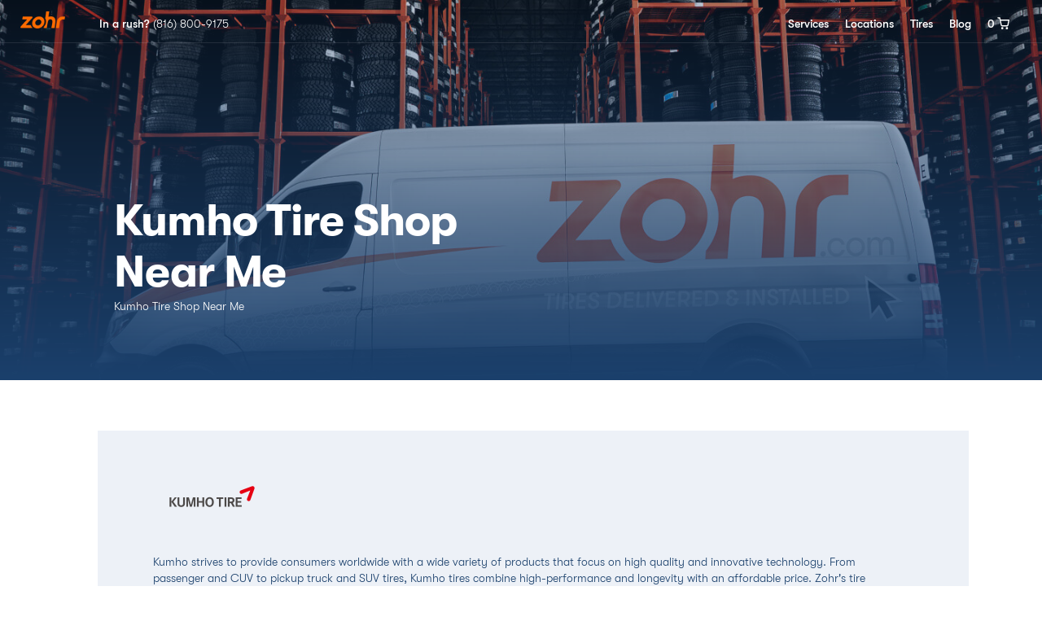

--- FILE ---
content_type: text/html; charset=utf-8
request_url: https://zohr.com/tires/kumho-tires/
body_size: 64798
content:
<!DOCTYPE html>
<html lang="en">
<head>
  <!-- Google tag (gtag.js) -->
    <script async src="https://www.googletagmanager.com/gtag/js?id=G-WHTSPMM7WL"></script>
    <script>
        window.dataLayer = window.dataLayer || [];
        function gtag(){dataLayer.push(arguments);}
        gtag('js', new Date());

        gtag('config', "G-WHTSPMM7WL");
    </script>
    <script src="//js.honeybadger.io/v1.0/honeybadger.min.js" type="text/javascript"></script>
  <script type="text/javascript">
   Honeybadger.configure({
     apiKey: 'hbp_ops4dAnujAVX4EHTBj4Vw5h4HqtP7T3N2OTy',
     environment: 'production'
   });
  </script>


<style>.async-hide { opacity: 0 !important} </style>
<script>(function(a,s,y,n,c,h,i,d,e){s.className+=' '+y;h.start=1*new Date;
h.end=i=function(){s.className=s.className.replace(RegExp(' ?'+y),'')};
(a[n]=a[n]||[]).hide=h;setTimeout(function(){i();h.end=null},c);h.timeout=c;
})(window,document.documentElement,'async-hide','dataLayer',4000,
{'G-WHTSPMM7WL':true});</script>
<script>(function(w,d,s,l,i){w[l]=w[l]||[];w[l].push({'gtm.start':
new Date().getTime(),event:'gtm.js'});var f=d.getElementsByTagName(s)[0],
j=d.createElement(s),dl=l!='dataLayer'?'&l='+l:'';j.async=true;j.src=
'https://www.googletagmanager.com/gtm.js?id='+i+dl;f.parentNode.insertBefore(j,f);
})(window,document,'script','dataLayer', "G-WHTSPMM7WL");</script>
<meta name="ahrefs-site-verification" content="1364ec8ee9a1d3cd87d339c693952da7cc701d95ac692c193dbc6a8d6abfeebe">

    <meta charset="utf-8">
  <title>Kumho Tires - Zohr</title>
  <meta name="created" content="2024-06-27 02:33:17 -0500" />
  <meta name="robots" content="index, follow" />
  
  

  <meta charset="utf-8">
  <meta content="text/html; charset=UTF-8" http-equiv="Content-Type" />
  <meta content="width=device-width, initial-scale=1.0, maximum-scale=1" name="viewport">
  <meta property="og:image" content="https://def6gq25brcrs.cloudfront.net/assets/spree/frontend/tele_tire-1bc2ae84b03ce24cdb2569fd99649bc010dd7cf92796d871f6d29283a5765a26.jpg" />
  <link href="https://zohr.com/tires/kumho-tires/" rel="canonical" />
  <link rel="icon" type="image/x-icon" href="https://def6gq25brcrs.cloudfront.net/assets/favicon-1c21aa14e548212553b1b994999bfa5533e933c18f46045adcd014217df7e7e9.png" />
  <meta name="csrf-param" content="authenticity_token" />
<meta name="csrf-token" content="3ywnSCId0oFdTidnekKoQMw0ZcCNlmJKMwCBmr804W_N6Y7Dndk-NiKfzx2NARN8aJOujfm2EPUctYlXAMYPwA" />
    <link rel="stylesheet" href="https://def6gq25brcrs.cloudfront.net/assets/spree/v2/main-cb745d17b1fab92088ab01499530314582b276e2f2eae15d4fe31f7e1da0485b.css" />
  <link rel="stylesheet" href="https://def6gq25brcrs.cloudfront.net/assets/spree/v2/main-cb745d17b1fab92088ab01499530314582b276e2f2eae15d4fe31f7e1da0485b.css" />

</head>
<body>
<!--  <noscript><iframe src="https://www.googletagmanager.com/ns.html?id=" height="0" width="0" style="display:none;visibility:hidden"></iframe></noscript>-->

<div id="hero_v2-1" class="hero_v2">      <div class="hero" style="background-image: linear-gradient(180deg, rgba(27, 64, 108, 0.25) 0%, #1B406C 100%), url(&quot;https://zohr-production.s3.amazonaws.com/alchemy_pictures/2021/01/26/08/41/50/31daaa4a-95ee-4e65-81c6-c771f89f296a/tire-brands.jpg&quot;);">
      <div class="nav " style="  ">
    <a style="display: flex; height: 25px;" href="/">
      <img class="nav__logo" src="https://def6gq25brcrs.cloudfront.net/assets/spree/shared/logo-6399c6a57888d65bcd5a08703e0ca79e59a44655de7a6cecd7e2c2a041436fe9.png" />
</a>    <div class="nav__text nav__text--bold">
      <a href="tel:8168009175" class="nav__link">
        In a rush?
        <span class="nav__text--thin">(816) 800-9175</span>
      </a>
    </div>
    <div class="nav__actions">
        <div class="nav__action">
            <div id="header_content_v2-1-nav_link_v2-1" class="nav_link_v2">    <a title="Services" data-link-target="" class="nav__link" href="/services">Services</a>
</div>
        </div>
        <div class="nav__action">
            <div id="header_content_v2-1-nav_link_v2-2" class="nav_link_v2">    <a title="Locations" data-link-target="" class="nav__link" href="/locations">Locations</a>
</div>
        </div>
        <div class="nav__action">
            <div id="header_content_v2-1-nav_link_v2-3" class="nav_link_v2">    <a title="Tires" data-link-target="" class="nav__link" href="/tires">Tires</a>
</div>
        </div>
        <div class="nav__action">
            <div id="header_content_v2-1-nav_link_v2-4" class="nav_link_v2">    <a title="Blog" data-link-target="" class="nav__link" href="/blog">Blog</a>
</div>
        </div>
      <div class="nav__action m-auto">
        <div class="link-to-cart ">
          <a class="cart" href="/cart/">
            <div class="cart__count">0</div>
            <svg xmlns="http://www.w3.org/2000/svg" width="16" height="16" viewBox="0 0 16 16" fill="none" class="cart__icon">
<path d="M6.625 15.25C7.03921 15.25 7.375 14.9142 7.375 14.5C7.375 14.0858 7.03921 13.75 6.625 13.75C6.21079 13.75 5.875 14.0858 5.875 14.5C5.875 14.9142 6.21079 15.25 6.625 15.25Z" stroke="currentColor" stroke-width="1.5" stroke-linecap="round" stroke-linejoin="round"></path>
<path d="M12.625 15.25C13.0392 15.25 13.375 14.9142 13.375 14.5C13.375 14.0858 13.0392 13.75 12.625 13.75C12.2108 13.75 11.875 14.0858 11.875 14.5C11.875 14.9142 12.2108 15.25 12.625 15.25Z" stroke="currentColor" stroke-width="1.5" stroke-linecap="round" stroke-linejoin="round"></path>
<path d="M1 1H3.25L5.275 10.3C5.34513 10.6439 5.53364 10.9523 5.80771 11.1716C6.08179 11.3909 6.42408 11.5071 6.775 11.5H12.55C12.9009 11.5071 13.2432 11.3909 13.5173 11.1716C13.7914 10.9523 13.9799 10.6439 14.05 10.3L15.25 4H4.45" stroke="currentColor" stroke-width="1.5" stroke-linecap="round" stroke-linejoin="round"></path>
</svg>

</a>        </div>
      </div>
    </div>

    <div class="nav__mobile-actions">
      <div class="nav__action">
        <div class="link-to-cart ">
          <a class="cart" href="/cart/">
            <div class="cart__count">0</div>
            <svg xmlns="http://www.w3.org/2000/svg" width="16" height="16" viewBox="0 0 16 16" fill="none" class="cart__icon">
<path d="M6.625 15.25C7.03921 15.25 7.375 14.9142 7.375 14.5C7.375 14.0858 7.03921 13.75 6.625 13.75C6.21079 13.75 5.875 14.0858 5.875 14.5C5.875 14.9142 6.21079 15.25 6.625 15.25Z" stroke="currentColor" stroke-width="1.5" stroke-linecap="round" stroke-linejoin="round"></path>
<path d="M12.625 15.25C13.0392 15.25 13.375 14.9142 13.375 14.5C13.375 14.0858 13.0392 13.75 12.625 13.75C12.2108 13.75 11.875 14.0858 11.875 14.5C11.875 14.9142 12.2108 15.25 12.625 15.25Z" stroke="currentColor" stroke-width="1.5" stroke-linecap="round" stroke-linejoin="round"></path>
<path d="M1 1H3.25L5.275 10.3C5.34513 10.6439 5.53364 10.9523 5.80771 11.1716C6.08179 11.3909 6.42408 11.5071 6.775 11.5H12.55C12.9009 11.5071 13.2432 11.3909 13.5173 11.1716C13.7914 10.9523 13.9799 10.6439 14.05 10.3L15.25 4H4.45" stroke="currentColor" stroke-width="1.5" stroke-linecap="round" stroke-linejoin="round"></path>
</svg>

</a>        </div>
      </div>
      <div class="nav__action">
        <div class="mobile-menu  " onclick="openMobileMenu()">
          <svg xmlns="http://www.w3.org/2000/svg" width="22" height="17" viewBox="0 0 22 17" fill="none" class="mobile-menu__icon">
<path d="M1 16H21M1 1H21M4.44828 8.5H21" stroke="currentColor" stroke-width="2" stroke-linecap="round"></path>
</svg>

        </div>
      </div>
    </div>

    <div class="mobile-menu__overlay mobile-menu__overlay--closed" id="mobile-menu">
      <div class="mobile-menu__nav">
        <div class="mobile-menu__nav__header">
          <img class="nav__logo" src="https://def6gq25brcrs.cloudfront.net/assets/spree/shared/logo-6399c6a57888d65bcd5a08703e0ca79e59a44655de7a6cecd7e2c2a041436fe9.png" />
          <div class="nav__text nav__text--bold">
            <a href="tel:8168009175" class="nav__link">
              In a rush?
              <span class="nav__text--thin">(816) 800-9175</span>
            </a>
          </div>
          <div class="nav__mobile-actions">
            <div class="nav__action">
              <div class="link-to-cart">
                <a class="cart" href="/cart/">
                  <div class="cart__count">0</div>
                  <svg xmlns="http://www.w3.org/2000/svg" width="16" height="16" viewBox="0 0 16 16" fill="none" class="cart__icon">
<path d="M6.625 15.25C7.03921 15.25 7.375 14.9142 7.375 14.5C7.375 14.0858 7.03921 13.75 6.625 13.75C6.21079 13.75 5.875 14.0858 5.875 14.5C5.875 14.9142 6.21079 15.25 6.625 15.25Z" stroke="currentColor" stroke-width="1.5" stroke-linecap="round" stroke-linejoin="round"></path>
<path d="M12.625 15.25C13.0392 15.25 13.375 14.9142 13.375 14.5C13.375 14.0858 13.0392 13.75 12.625 13.75C12.2108 13.75 11.875 14.0858 11.875 14.5C11.875 14.9142 12.2108 15.25 12.625 15.25Z" stroke="currentColor" stroke-width="1.5" stroke-linecap="round" stroke-linejoin="round"></path>
<path d="M1 1H3.25L5.275 10.3C5.34513 10.6439 5.53364 10.9523 5.80771 11.1716C6.08179 11.3909 6.42408 11.5071 6.775 11.5H12.55C12.9009 11.5071 13.2432 11.3909 13.5173 11.1716C13.7914 10.9523 13.9799 10.6439 14.05 10.3L15.25 4H4.45" stroke="currentColor" stroke-width="1.5" stroke-linecap="round" stroke-linejoin="round"></path>
</svg>

</a>              </div>
            </div>

            <div class="nav__action">
              <div class="mobile-menu" onclick="closeMobileMenu()">
                <svg xmlns="http://www.w3.org/2000/svg" width="18" height="18" viewBox="0 0 18 18" fill="none" class="mobile-menu__icon mobile-menu__icon--close">
<path d="M1.92889 2L16.071 16.1421" stroke="currentColor" stroke-width="2" stroke-linecap="round"></path>
<path d="M1.92889 16.1421L16.071 1.99995" stroke="currentColor" stroke-width="2" stroke-linecap="round"></path>
</svg>

              </div>
            </div>
          </div>
        </div>

          <div class="mobile-menu__list-item">
              <div id="header_content_v2-1-nav_link_v2-1" class="nav_link_v2">    <a title="Services" data-link-target="" class="nav__link" href="/services">Services</a>
</div>
          </div>
          <div class="mobile-menu__list-item">
              <div id="header_content_v2-1-nav_link_v2-2" class="nav_link_v2">    <a title="Locations" data-link-target="" class="nav__link" href="/locations">Locations</a>
</div>
          </div>
          <div class="mobile-menu__list-item">
              <div id="header_content_v2-1-nav_link_v2-3" class="nav_link_v2">    <a title="Tires" data-link-target="" class="nav__link" href="/tires">Tires</a>
</div>
          </div>
          <div class="mobile-menu__list-item">
              <div id="header_content_v2-1-nav_link_v2-4" class="nav_link_v2">    <a title="Blog" data-link-target="" class="nav__link" href="/blog">Blog</a>
</div>
          </div>

        <div class="mobile-menu__footer">
        </div>
      </div>
    </div>

    <script>
      function openMobileMenu() {
        document.getElementById('mobile-menu').classList.remove('mobile-menu__overlay--closed');
        document.body.classList.add('hide-overflow');
      }

      function closeMobileMenu() {
        document.getElementById('mobile-menu').classList.add('mobile-menu__overlay--closed');
        document.body.classList.remove('hide-overflow');
      }
    </script>
  </div>



    <div class="hero__content">
      <h1 class="heading-primary">
        Kumho Tire Shop Near Me
      </h1>
      <div class="hero__text">
        Kumho Tire Shop Near Me
      </div>
    </div>
  </div>

</div>  <div class="content-wrapper tire-brand-description">
    <div class="tire-brand-description__content">
      <div class="tire-brand-description__logo">
        <img class="align-baseline" src="https://def6gq25brcrs.cloudfront.net/assets/spree/frontend/tire_brands/kumho-64b327c06f5b1671c4b0c16f4fa56301ec32a5abad8d8545ea37b7522c8c9ea9.png" />
      </div>
      <div class="tire-brand-description__text">
        Kumho strives to provide consumers worldwide with a wide variety of products that focus on high quality and innovative technology. From passenger and CUV to pickup truck and SUV tires, Kumho tires combine high-performance and longevity with an affordable price. Zohr&#39;s tire technicians will deliver your Kumho tires and install them at your home or office so you can sit back and relax without having to go to your local tire shop to only wait and worry about receiving amazing tire service.
      </div>
    </div>
  </div>
  <div id="tire_models_v2-3" class="tire_models_v2">    <div class="content-wrapper tire-models">
      <div class="tire-models__title">
        <h2 class="heading-secondary">
          Our Kumho Tire Models
        </h2>
      </div>
      <div class="tire-models__categories">
          <div class="accordion">
            <div class="accordion__title js-accordion">
              <h4 class="heading-4">Passenger tires</h4>
              <svg xmlns="http://www.w3.org/2000/svg" width="16" height="9" viewBox="0 0 16 9" fill="none" class="accordion__chevron accordion__chevron--up">
<path d="M15 8L8 0.999999L1 8" stroke="currentColor" stroke-width="2" stroke-linecap="round" stroke-linejoin="round"></path>
</svg>

              <svg xmlns="http://www.w3.org/2000/svg" width="16" height="9" viewBox="0 0 16 9" fill="none" class="accordion__chevron accordion__chevron--down">
<path d="M1 1L8 8L15 1" stroke="currentColor" stroke-width="2" stroke-linecap="round" stroke-linejoin="round"></path>
</svg>

            </div>
            <div class="accordion__list">
                <div class="accordion-category">
                  <div class="accordion-category__title">
                    <h5 class="heading-5"></h5>
                  </div>
                  <div class="accordion-category__list">
                      <a class="accordion-category__list-item" title="Kumho HS63" href="/tires/kumho-tires/kumho-hs63/">HS63</a>
                      <a class="accordion-category__list-item" title="Kumho KL33" href="/tires/kumho-tires/kumho-kl33/">KL33</a>
                      <a class="accordion-category__list-item" title="Kumho KLD11e" href="/tires/kumho-tires/kumho-kld11e/">KLD11e</a>
                      <a class="accordion-category__list-item" title="Kumho KLS12E" href="/tires/kumho-tires/kumho-kls12e/">KLS12E</a>
                      <a class="accordion-category__list-item" title="Kumho KLT12e" href="/tires/kumho-tires/kumho-klt12e/">KLT12e</a>
                      <a class="accordion-category__list-item" title="Kumho KMA12" href="/tires/kumho-tires/kumho-kma12/">KMA12</a>
                      <a class="accordion-category__list-item" title="Kumho KRD50" href="/tires/kumho-tires/kumho-krd50/">KRD50</a>
                      <a class="accordion-category__list-item" title="Kumho KRS12e" href="/tires/kumho-tires/kumho-krs12e/">KRS12e</a>
                      <a class="accordion-category__list-item" title="Kumho KRS50" href="/tires/kumho-tires/kumho-krs50/">KRS50</a>
                      <a class="accordion-category__list-item" title="Kumho KRT12" href="/tires/kumho-tires/kumho-krt12/">KRT12</a>
                      <a class="accordion-category__list-item" title="Kumho RA12" href="/tires/kumho-tires/kumho-ra12/">RA12</a>
                      <a class="accordion-category__list-item" title="Kumho Spare Tire T131" href="/tires/kumho-tires/kumho-spare-tire-t131/">Spare Tire T131</a>
                      <a class="accordion-category__list-item" title="Kumho SuperMile TX31" href="/tires/kumho-tires/kumho-supermile-tx31/">SuperMile TX31</a>
                  </div>
                </div>
                <div class="accordion-category">
                  <div class="accordion-category__title">
                    <h5 class="heading-5">All Season</h5>
                  </div>
                  <div class="accordion-category__list">
                      <a class="accordion-category__list-item" title="Kumho 732 Touring Plus" href="/tires/kumho-tires/kumho-732-touring-plus/">732 Touring Plus</a>
                      <a class="accordion-category__list-item" title="Kumho 795 Touring A/S" href="/tires/kumho-tires/kumho-795-touring-a-s/">795 Touring A/S</a>
                  </div>
                </div>
                <div class="accordion-category">
                  <div class="accordion-category__title">
                    <h5 class="heading-5">All Season/Touring</h5>
                  </div>
                  <div class="accordion-category__list">
                      <a class="accordion-category__list-item" title="Kumho PorTran KC53" href="/tires/kumho-tires/kumho-portran-kc53/">PorTran KC53</a>
                      <a class="accordion-category__list-item" title="Kumho Spare Tire T121" href="/tires/kumho-tires/kumho-spare-tire-t121/">Spare Tire T121</a>
                  </div>
                </div>
                <div class="accordion-category">
                  <div class="accordion-category__title">
                    <h5 class="heading-5">All Season/Touring All Terrain</h5>
                  </div>
                  <div class="accordion-category__list">
                      <a class="accordion-category__list-item" title="Kumho Mohave AT KL63" href="/tires/kumho-tires/kumho-mohave-at-kl63/">Mohave AT KL63</a>
                      <a class="accordion-category__list-item" title="Kumho Road Venture AT KL78 (Cosmetic Shoulder)" href="/tires/kumho-tires/kumho-road-venture-at-kl78-cosmetic-shoulder/">Road Venture AT KL78 (Cosmetic Shoulder)</a>
                      <a class="accordion-category__list-item" title="Kumho Road Venture AT51" href="/tires/kumho-tires/kumho-road-venture-at51/">Road Venture AT51</a>
                  </div>
                </div>
                <div class="accordion-category">
                  <div class="accordion-category__title">
                    <h5 class="heading-5">All Season/Touring Highway Tread</h5>
                  </div>
                  <div class="accordion-category__list">
                      <a class="accordion-category__list-item" title="Kumho Crugen HT51" href="/tires/kumho-tires/kumho-crugen-ht51/">Crugen HT51</a>
                      <a class="accordion-category__list-item" title="Kumho HT51" href="/tires/kumho-tires/kumho-ht51/">HT51</a>
                      <a class="accordion-category__list-item" title="Kumho Radial 798 Plus" href="/tires/kumho-tires/kumho-radial-798-plus/">Radial 798 Plus</a>
                      <a class="accordion-category__list-item" title="Kumho Road Venture ST KL16" href="/tires/kumho-tires/kumho-road-venture-st-kl16/">Road Venture ST KL16</a>
                  </div>
                </div>
                <div class="accordion-category">
                  <div class="accordion-category__title">
                    <h5 class="heading-5">All Season/Touring Mud Terrain</h5>
                  </div>
                  <div class="accordion-category__list">
                      <a class="accordion-category__list-item" title="Kumho Road Venture SAT KL61" href="/tires/kumho-tires/kumho-road-venture-sat-kl61/">Road Venture SAT KL61</a>
                  </div>
                </div>
                <div class="accordion-category">
                  <div class="accordion-category__title">
                    <h5 class="heading-5">All Season/Touring Passenger</h5>
                  </div>
                  <div class="accordion-category__list">
                      <a class="accordion-category__list-item" title="Kumho eco Solus HM KR22" href="/tires/kumho-tires/kumho-eco-solus-hm-kr22/">eco Solus HM KR22</a>
                      <a class="accordion-category__list-item" title="Kumho Eco Solus HM KR22" href="/tires/kumho-tires/kumho-eco-solus-hm-kr22-29-2125973/">Eco Solus HM KR22</a>
                      <a class="accordion-category__list-item" title="Kumho Power Star 758" href="/tires/kumho-tires/kumho-power-star-758/">Power Star 758</a>
                      <a class="accordion-category__list-item" title="Kumho Solus HA31" href="/tires/kumho-tires/kumho-solus-ha31/">Solus HA31</a>
                      <a class="accordion-category__list-item" title="Kumho Solus HA32" href="/tires/kumho-tires/kumho-solus-ha32/">Solus HA32</a>
                      <a class="accordion-category__list-item" title="Kumho Solus HP4+ 716P" href="/tires/kumho-tires/kumho-solus-hp4-716p/">Solus HP4+ 716P</a>
                      <a class="accordion-category__list-item" title="Kumho Solus KH14" href="/tires/kumho-tires/kumho-solus-kh14/">Solus KH14</a>
                      <a class="accordion-category__list-item" title="Kumho Solus KH17" href="/tires/kumho-tires/kumho-solus-kh17/">Solus KH17</a>
                      <a class="accordion-category__list-item" title="Kumho Solus KR21" href="/tires/kumho-tires/kumho-solus-kr21/">Solus KR21</a>
                      <a class="accordion-category__list-item" title="Kumho Solus TA11" href="/tires/kumho-tires/kumho-solus-ta11/">Solus TA11</a>
                      <a class="accordion-category__list-item" title="Kumho Solus TA51a" href="/tires/kumho-tires/kumho-solus-ta51a/">Solus TA51a</a>
                      <a class="accordion-category__list-item" title="Kumho Solus Vier KH21" href="/tires/kumho-tires/kumho-solus-vier-kh21/">Solus Vier KH21</a>
                      <a class="accordion-category__list-item" title="Kumho Solus XC KU26" href="/tires/kumho-tires/kumho-solus-xc-ku26/">Solus XC KU26</a>
                      <a class="accordion-category__list-item" title="Kumho Steel Radial 722" href="/tires/kumho-tires/kumho-steel-radial-722/">Steel Radial 722</a>
                  </div>
                </div>
                <div class="accordion-category">
                  <div class="accordion-category__title">
                    <h5 class="heading-5">All Season/Touring Winter</h5>
                  </div>
                  <div class="accordion-category__list">
                      <a class="accordion-category__list-item" title="Kumho I&#39;Zen (KW22)" href="/tires/kumho-tires/kumho-i-zen-kw22/">I&#39;Zen (KW22)</a>
                      <a class="accordion-category__list-item" title="Kumho I&#39;Zen KW11" href="/tires/kumho-tires/kumho-i-zen-kw11/">I&#39;Zen KW11</a>
                      <a class="accordion-category__list-item" title="Kumho I&#39;ZEN KW23" href="/tires/kumho-tires/kumho-i-zen-kw23/">I&#39;ZEN KW23</a>
                      <a class="accordion-category__list-item" title="Kumho I&#39;ZEN KW31" href="/tires/kumho-tires/kumho-i-zen-kw31/">I&#39;ZEN KW31</a>
                      <a class="accordion-category__list-item" title="Kumho I&#39;ZEN RV STUD KC16" href="/tires/kumho-tires/kumho-i-zen-rv-stud-kc16/">I&#39;ZEN RV STUD KC16</a>
                      <a class="accordion-category__list-item" title="Kumho Portran CW11 Winter Tire P &amp; CUV" href="/tires/kumho-tires/kumho-portran-cw11-winter-tire-p-cuv/">Portran CW11 Winter Tire P &amp; CUV</a>
                      <a class="accordion-category__list-item" title="Kumho Power Grip (KC11)" href="/tires/kumho-tires/kumho-power-grip-kc11/">Power Grip (KC11)</a>
                      <a class="accordion-category__list-item" title="Kumho Winter PorTran CW11" href="/tires/kumho-tires/kumho-winter-portran-cw11/">Winter PorTran CW11</a>
                      <a class="accordion-category__list-item" title="Kumho Winter PorTran CW51" href="/tires/kumho-tires/kumho-winter-portran-cw51/">Winter PorTran CW51</a>
                      <a class="accordion-category__list-item" title="Kumho Wintercraft Ice Wi31" href="/tires/kumho-tires/kumho-wintercraft-ice-wi31-29-2167133/">Wintercraft Ice Wi31</a>
                      <a class="accordion-category__list-item" title="Kumho WinterCraft ICE Wi31" href="/tires/kumho-tires/kumho-wintercraft-ice-wi31/">WinterCraft ICE Wi31</a>
                      <a class="accordion-category__list-item" title="Kumho Wintercraft Ice WP51" href="/tires/kumho-tires/kumho-wintercraft-ice-wp51/">Wintercraft Ice WP51</a>
                      <a class="accordion-category__list-item" title="Kumho WinterCraft SUV WS31" href="/tires/kumho-tires/kumho-wintercraft-suv-ws31/">WinterCraft SUV WS31</a>
                  </div>
                </div>
                <div class="accordion-category">
                  <div class="accordion-category__title">
                    <h5 class="heading-5">High Performance</h5>
                  </div>
                  <div class="accordion-category__list">
                      <a class="accordion-category__list-item" title="Kumho 795 Touring AS" href="/tires/kumho-tires/kumho-795-touring-as/">795 Touring AS</a>
                      <a class="accordion-category__list-item" title="Kumho Sense KR26 AS" href="/tires/kumho-tires/kumho-sense-kr26-as/">Sense KR26 AS</a>
                      <a class="accordion-category__list-item" title="Kumho SOLUS 4S HA32" href="/tires/kumho-tires/kumho-solus-4s-ha32/">SOLUS 4S HA32</a>
                  </div>
                </div>
                <div class="accordion-category">
                  <div class="accordion-category__title">
                    <h5 class="heading-5">High Performance All Season</h5>
                  </div>
                  <div class="accordion-category__list">
                      <a class="accordion-category__list-item" title="Kumho Solus TA31+" href="/tires/kumho-tires/kumho-solus-ta31-29-2211783/">Solus TA31+</a>
                  </div>
                </div>
                <div class="accordion-category">
                  <div class="accordion-category__title">
                    <h5 class="heading-5">High Performance Highway Tread</h5>
                  </div>
                  <div class="accordion-category__list">
                      <a class="accordion-category__list-item" title="Kumho Road Venture APT KL51" href="/tires/kumho-tires/kumho-road-venture-apt-kl51/">Road Venture APT KL51</a>
                      <a class="accordion-category__list-item" title="Kumho Steel Radial 798" href="/tires/kumho-tires/kumho-steel-radial-798/">Steel Radial 798</a>
                  </div>
                </div>
                <div class="accordion-category">
                  <div class="accordion-category__title">
                    <h5 class="heading-5">High Performance Passenger</h5>
                  </div>
                  <div class="accordion-category__list">
                      <a class="accordion-category__list-item" title="Kumho Eco Solus KL21" href="/tires/kumho-tires/kumho-eco-solus-kl21-29-2141833/">Eco Solus KL21</a>
                      <a class="accordion-category__list-item" title="Kumho Ecowing ES01 KH27" href="/tires/kumho-tires/kumho-ecowing-es01-kh27/">Ecowing ES01 KH27</a>
                      <a class="accordion-category__list-item" title="Kumho Ecowing KKH30" href="/tires/kumho-tires/kumho-ecowing-kkh30/">Ecowing KKH30</a>
                      <a class="accordion-category__list-item" title="Kumho Ecsta AST KU25" href="/tires/kumho-tires/kumho-ecsta-ast-ku25/">Ecsta AST KU25</a>
                      <a class="accordion-category__list-item" title="Kumho Ecsta HP4 716" href="/tires/kumho-tires/kumho-ecsta-hp4-716/">Ecsta HP4 716</a>
                      <a class="accordion-category__list-item" title="Kumho Power Max 769" href="/tires/kumho-tires/kumho-power-max-769/">Power Max 769</a>
                      <a class="accordion-category__list-item" title="Kumho Solus HP4 716" href="/tires/kumho-tires/kumho-solus-hp4-716/">Solus HP4 716</a>
                      <a class="accordion-category__list-item" title="Kumho Solus KH15" href="/tires/kumho-tires/kumho-solus-kh15/">Solus KH15</a>
                      <a class="accordion-category__list-item" title="Kumho Solus KH16" href="/tires/kumho-tires/kumho-solus-kh16/">Solus KH16</a>
                      <a class="accordion-category__list-item" title="Kumho Solus KH25" href="/tires/kumho-tires/kumho-solus-kh25/">Solus KH25</a>
                      <a class="accordion-category__list-item" title="Kumho Solus KL21" href="/tires/kumho-tires/kumho-solus-kl21/">Solus KL21</a>
                      <a class="accordion-category__list-item" title="Kumho Solus SA01 KH32" href="/tires/kumho-tires/kumho-solus-sa01-kh32/">Solus SA01 KH32</a>
                      <a class="accordion-category__list-item" title="Kumho Solus TA31" href="/tires/kumho-tires/kumho-solus-ta31/">Solus TA31</a>
                      <a class="accordion-category__list-item" title="Kumho Solus TA51" href="/tires/kumho-tires/kumho-solus-ta51/">Solus TA51</a>
                      <a class="accordion-category__list-item" title="Kumho Solus Xpert KH20" href="/tires/kumho-tires/kumho-solus-xpert-kh20/">Solus Xpert KH20</a>
                  </div>
                </div>
                <div class="accordion-category">
                  <div class="accordion-category__title">
                    <h5 class="heading-5">High Performance Winter</h5>
                  </div>
                  <div class="accordion-category__list">
                      <a class="accordion-category__list-item" title="Kumho Ecsta HM KH31" href="/tires/kumho-tires/kumho-ecsta-hm-kh31/">Ecsta HM KH31</a>
                      <a class="accordion-category__list-item" title="Kumho I&#39;ZEN KW27" href="/tires/kumho-tires/kumho-i-zen-kw27/">I&#39;ZEN KW27</a>
                      <a class="accordion-category__list-item" title="Kumho I&#39;ZEN RV KC15" href="/tires/kumho-tires/kumho-i-zen-rv-kc15/">I&#39;ZEN RV KC15</a>
                      <a class="accordion-category__list-item" title="Kumho Wintercraft SUV Ice WS31" href="/tires/kumho-tires/kumho-wintercraft-suv-ice-ws31/">Wintercraft SUV Ice WS31</a>
                      <a class="accordion-category__list-item" title="Kumho WinterCraft SUV WS71" href="/tires/kumho-tires/kumho-wintercraft-suv-ws71/">WinterCraft SUV WS71</a>
                      <a class="accordion-category__list-item" title="Kumho WinterCraft WP52" href="/tires/kumho-tires/kumho-wintercraft-wp52/">WinterCraft WP52</a>
                      <a class="accordion-category__list-item" title="Kumho Wintercraft WS31" href="/tires/kumho-tires/kumho-wintercraft-ws31/">Wintercraft WS31</a>
                  </div>
                </div>
                <div class="accordion-category">
                  <div class="accordion-category__title">
                    <h5 class="heading-5">Highway Tread</h5>
                  </div>
                  <div class="accordion-category__list">
                      <a class="accordion-category__list-item" title="Kumho Crugen HT55" href="/tires/kumho-tires/kumho-crugen-ht55/">Crugen HT55</a>
                  </div>
                </div>
                <div class="accordion-category">
                  <div class="accordion-category__title">
                    <h5 class="heading-5">Performance All Season</h5>
                  </div>
                  <div class="accordion-category__list">
                      <a class="accordion-category__list-item" title="Kumho 716 Ecsta HP4" href="/tires/kumho-tires/kumho-716-ecsta-hp4/">716 Ecsta HP4</a>
                      <a class="accordion-category__list-item" title="Kumho Ecsta DX KU33" href="/tires/kumho-tires/kumho-ecsta-dx-ku33/">Ecsta DX KU33</a>
                  </div>
                </div>
                <div class="accordion-category">
                  <div class="accordion-category__title">
                    <h5 class="heading-5">Performance Summer</h5>
                  </div>
                  <div class="accordion-category__list">
                      <a class="accordion-category__list-item" title="Kumho Ecsta KH11" href="/tires/kumho-tires/kumho-ecsta-kh11/">Ecsta KH11</a>
                  </div>
                </div>
                <div class="accordion-category">
                  <div class="accordion-category__title">
                    <h5 class="heading-5">Summer</h5>
                  </div>
                  <div class="accordion-category__list">
                      <a class="accordion-category__list-item" title="Kumho 711 Ecsta" href="/tires/kumho-tires/kumho-711-ecsta/">711 Ecsta</a>
                  </div>
                </div>
                <div class="accordion-category">
                  <div class="accordion-category__title">
                    <h5 class="heading-5">Touring All Season</h5>
                  </div>
                  <div class="accordion-category__list">
                      <a class="accordion-category__list-item" title="Kumho Sense KR26" href="/tires/kumho-tires/kumho-sense-kr26/">Sense KR26</a>
                  </div>
                </div>
                <div class="accordion-category">
                  <div class="accordion-category__title">
                    <h5 class="heading-5">Ultra High Performance</h5>
                  </div>
                  <div class="accordion-category__list">
                      <a class="accordion-category__list-item" title="Kumho Crugen HP27" href="/tires/kumho-tires/kumho-crugen-hp27/">Crugen HP27</a>
                      <a class="accordion-category__list-item" title="Kumho Ecsta V730" href="/tires/kumho-tires/kumho-ecsta-v730/">Ecsta V730</a>
                  </div>
                </div>
                <div class="accordion-category">
                  <div class="accordion-category__title">
                    <h5 class="heading-5">Ultra High Performance All Season</h5>
                  </div>
                  <div class="accordion-category__list">
                      <a class="accordion-category__list-item" title="Kumho Majesty 9 Solus TA91" href="/tires/kumho-tires/kumho-majesty-9-solus-ta91/">Majesty 9 Solus TA91</a>
                      <a class="accordion-category__list-item" title="Kumho Solus TA91" href="/tires/kumho-tires/kumho-solus-ta91/">Solus TA91</a>
                  </div>
                </div>
                <div class="accordion-category">
                  <div class="accordion-category__title">
                    <h5 class="heading-5">Ultra High Performance Highway Tread</h5>
                  </div>
                  <div class="accordion-category__list">
                      <a class="accordion-category__list-item" title="Kumho Crugen Premium KL33" href="/tires/kumho-tires/kumho-crugen-premium-kl33/">Crugen Premium KL33</a>
                  </div>
                </div>
                <div class="accordion-category">
                  <div class="accordion-category__title">
                    <h5 class="heading-5">Ultra High Performance Passenger</h5>
                  </div>
                  <div class="accordion-category__list">
                      <a class="accordion-category__list-item" title="Kumho Crugen HP71" href="/tires/kumho-tires/kumho-crugen-hp71/">Crugen HP71</a>
                      <a class="accordion-category__list-item" title="Kumho Crugen HP91" href="/tires/kumho-tires/kumho-crugen-hp91/">Crugen HP91</a>
                      <a class="accordion-category__list-item" title="Kumho ECO Solus KL21" href="/tires/kumho-tires/kumho-eco-solus-kl21/">ECO Solus KL21</a>
                      <a class="accordion-category__list-item" title="Kumho Ecsta 4X II" href="/tires/kumho-tires/kumho-ecsta-4x-ii/">Ecsta 4X II</a>
                      <a class="accordion-category__list-item" title="Kumho Ecsta 4X KU22" href="/tires/kumho-tires/kumho-ecsta-4x-ku22/">Ecsta 4X KU22</a>
                      <a class="accordion-category__list-item" title="Kumho Ecsta 4XII KU22" href="/tires/kumho-tires/kumho-ecsta-4xii-ku22/">Ecsta 4XII KU22</a>
                      <a class="accordion-category__list-item" title="Kumho Ecsta ASX KU21" href="/tires/kumho-tires/kumho-ecsta-asx-ku21/">Ecsta ASX KU21</a>
                      <a class="accordion-category__list-item" title="Kumho Ecsta DX" href="/tires/kumho-tires/kumho-ecsta-dx/">Ecsta DX</a>
                      <a class="accordion-category__list-item" title="Kumho Ecsta HS51" href="/tires/kumho-tires/kumho-ecsta-hs51/">Ecsta HS51</a>
                      <a class="accordion-category__list-item" title="Kumho Ecsta LE Sport KU39" href="/tires/kumho-tires/kumho-ecsta-le-sport-ku39/">Ecsta LE Sport KU39</a>
                      <a class="accordion-category__list-item" title="Kumho Ecsta LX Platinum KU27" href="/tires/kumho-tires/kumho-ecsta-lx-platinum-ku27/">Ecsta LX Platinum KU27</a>
                      <a class="accordion-category__list-item" title="Kumho Ecsta MX KU15" href="/tires/kumho-tires/kumho-ecsta-mx-ku15/">Ecsta MX KU15</a>
                      <a class="accordion-category__list-item" title="Kumho Ecsta MX XRP KU15" href="/tires/kumho-tires/kumho-ecsta-mx-xrp-ku15/">Ecsta MX XRP KU15</a>
                      <a class="accordion-category__list-item" title="Kumho Ecsta PA31" href="/tires/kumho-tires/kumho-ecsta-pa31/">Ecsta PA31</a>
                      <a class="accordion-category__list-item" title="Kumho Ecsta PA51" href="/tires/kumho-tires/kumho-ecsta-pa51/">Ecsta PA51</a>
                      <a class="accordion-category__list-item" title="Kumho Ecsta PS31" href="/tires/kumho-tires/kumho-ecsta-ps31/">Ecsta PS31</a>
                      <a class="accordion-category__list-item" title="Kumho ECSTA PS31" href="/tires/kumho-tires/kumho-ecsta-ps31-29-2304033/">ECSTA PS31</a>
                      <a class="accordion-category__list-item" title="Kumho Ecsta PS71" href="/tires/kumho-tires/kumho-ecsta-ps71/">Ecsta PS71</a>
                      <a class="accordion-category__list-item" title="Kumho Ecsta PS91" href="/tires/kumho-tires/kumho-ecsta-ps91/">Ecsta PS91</a>
                      <a class="accordion-category__list-item" title="Kumho Ecsta SPT KU31" href="/tires/kumho-tires/kumho-ecsta-spt-ku31/">Ecsta SPT KU31</a>
                      <a class="accordion-category__list-item" title="Kumho Ecsta Supra 712" href="/tires/kumho-tires/kumho-ecsta-supra-712/">Ecsta Supra 712</a>
                      <a class="accordion-category__list-item" title="Kumho Ecsta V710" href="/tires/kumho-tires/kumho-ecsta-v710/">Ecsta V710</a>
                      <a class="accordion-category__list-item" title="Kumho Ecsta V710 (Rounded Shoulder Profile)" href="/tires/kumho-tires/kumho-ecsta-v710-rounded-shoulder-profile/">Ecsta V710 (Rounded Shoulder Profile)</a>
                      <a class="accordion-category__list-item" title="Kumho Ecsta V710 (Square Shoulder Profile)" href="/tires/kumho-tires/kumho-ecsta-v710-square-shoulder-profile/">Ecsta V710 (Square Shoulder Profile)</a>
                      <a class="accordion-category__list-item" title="Kumho Ecsta V720" href="/tires/kumho-tires/kumho-ecsta-v720/">Ecsta V720</a>
                      <a class="accordion-category__list-item" title="Kumho Ecsta W710" href="/tires/kumho-tires/kumho-ecsta-w710/">Ecsta W710</a>
                      <a class="accordion-category__list-item" title="Kumho Ecsta XS KU36" href="/tires/kumho-tires/kumho-ecsta-xs-ku36/">Ecsta XS KU36</a>
                      <a class="accordion-category__list-item" title="Kumho HP71" href="/tires/kumho-tires/kumho-hp71/">HP71</a>
                      <a class="accordion-category__list-item" title="Kumho KU37" href="/tires/kumho-tires/kumho-ku37/">KU37</a>
                      <a class="accordion-category__list-item" title="Kumho Majesty Solus KU50" href="/tires/kumho-tires/kumho-majesty-solus-ku50/">Majesty Solus KU50</a>
                      <a class="accordion-category__list-item" title="Kumho Solus KH18" href="/tires/kumho-tires/kumho-solus-kh18/">Solus KH18</a>
                      <a class="accordion-category__list-item" title="Kumho Solus TA71" href="/tires/kumho-tires/kumho-solus-ta71/">Solus TA71</a>
                  </div>
                </div>
                <div class="accordion-category">
                  <div class="accordion-category__title">
                    <h5 class="heading-5">Ultra High Performance Winter</h5>
                  </div>
                  <div class="accordion-category__list">
                      <a class="accordion-category__list-item" title="Kumho I&#39;ZEN KW23 XRP" href="/tires/kumho-tires/kumho-i-zen-kw23-xrp/">I&#39;ZEN KW23 XRP</a>
                      <a class="accordion-category__list-item" title="Kumho I&#39;ZEN KW27 XRP" href="/tires/kumho-tires/kumho-i-zen-kw27-xrp/">I&#39;ZEN KW27 XRP</a>
                      <a class="accordion-category__list-item" title="Kumho Wintercraft WP71" href="/tires/kumho-tires/kumho-wintercraft-wp71/">Wintercraft WP71</a>
                      <a class="accordion-category__list-item" title="Kumho WinterCraft WP72" href="/tires/kumho-tires/kumho-wintercraft-wp72/">WinterCraft WP72</a>
                  </div>
                </div>
                <div class="accordion-category">
                  <div class="accordion-category__title">
                    <h5 class="heading-5">Winter</h5>
                  </div>
                  <div class="accordion-category__list">
                      <a class="accordion-category__list-item" title="Kumho Ecsta LX Eco KU28" href="/tires/kumho-tires/kumho-ecsta-lx-eco-ku28/">Ecsta LX Eco KU28</a>
                      <a class="accordion-category__list-item" title="Kumho I&#39;Zen Wis (KW19)" href="/tires/kumho-tires/kumho-i-zen-wis-kw19/">I&#39;Zen Wis (KW19)</a>
                      <a class="accordion-category__list-item" title="Kumho Ice Power KW21" href="/tires/kumho-tires/kumho-ice-power-kw21/">Ice Power KW21</a>
                      <a class="accordion-category__list-item" title="Kumho WinterCraft WS71" href="/tires/kumho-tires/kumho-wintercraft-ws71/">WinterCraft WS71</a>
                  </div>
                </div>
            </div>
          </div>
          <div class="accordion">
            <div class="accordion__title js-accordion">
              <h4 class="heading-4">Light Truck/SUV tires</h4>
              <svg xmlns="http://www.w3.org/2000/svg" width="16" height="9" viewBox="0 0 16 9" fill="none" class="accordion__chevron accordion__chevron--up">
<path d="M15 8L8 0.999999L1 8" stroke="currentColor" stroke-width="2" stroke-linecap="round" stroke-linejoin="round"></path>
</svg>

              <svg xmlns="http://www.w3.org/2000/svg" width="16" height="9" viewBox="0 0 16 9" fill="none" class="accordion__chevron accordion__chevron--down">
<path d="M1 1L8 8L15 1" stroke="currentColor" stroke-width="2" stroke-linecap="round" stroke-linejoin="round"></path>
</svg>

            </div>
            <div class="accordion__list">
                <div class="accordion-category">
                  <div class="accordion-category__title">
                    <h5 class="heading-5">All Season</h5>
                  </div>
                  <div class="accordion-category__list">
                      <a class="accordion-category__list-item" title="Kumho 824 Road Venture HT" href="/tires/kumho-tires/kumho-824-road-venture-ht/">824 Road Venture HT</a>
                      <a class="accordion-category__list-item" title="Kumho Road Venture ST KL11" href="/tires/kumho-tires/kumho-road-venture-st-kl11/">Road Venture ST KL11</a>
                  </div>
                </div>
                <div class="accordion-category">
                  <div class="accordion-category__title">
                    <h5 class="heading-5">All Terrain</h5>
                  </div>
                  <div class="accordion-category__list">
                      <a class="accordion-category__list-item" title="Kumho Road Venture AT KL78" href="/tires/kumho-tires/kumho-road-venture-at-kl78/">Road Venture AT KL78</a>
                  </div>
                </div>
                <div class="accordion-category">
                  <div class="accordion-category__title">
                    <h5 class="heading-5">Mud Terrain</h5>
                  </div>
                  <div class="accordion-category__list">
                      <a class="accordion-category__list-item" title="Kumho Radial 857" href="/tires/kumho-tires/kumho-radial-857/">Radial 857</a>
                  </div>
                </div>
                <div class="accordion-category">
                  <div class="accordion-category__title">
                    <h5 class="heading-5">On/Off Road</h5>
                  </div>
                  <div class="accordion-category__list">
                      <a class="accordion-category__list-item" title="Kumho 825 Road Venture AT" href="/tires/kumho-tires/kumho-825-road-venture-at/">825 Road Venture AT</a>
                  </div>
                </div>
                <div class="accordion-category">
                  <div class="accordion-category__title">
                    <h5 class="heading-5">Performance All Season</h5>
                  </div>
                  <div class="accordion-category__list">
                      <a class="accordion-category__list-item" title="Kumho Ecsta STX KL12" href="/tires/kumho-tires/kumho-ecsta-stx-kl12/">Ecsta STX KL12</a>
                  </div>
                </div>
            </div>
          </div>
          <div class="accordion">
            <div class="accordion__title js-accordion">
              <h4 class="heading-4">Light Truck tires</h4>
              <svg xmlns="http://www.w3.org/2000/svg" width="16" height="9" viewBox="0 0 16 9" fill="none" class="accordion__chevron accordion__chevron--up">
<path d="M15 8L8 0.999999L1 8" stroke="currentColor" stroke-width="2" stroke-linecap="round" stroke-linejoin="round"></path>
</svg>

              <svg xmlns="http://www.w3.org/2000/svg" width="16" height="9" viewBox="0 0 16 9" fill="none" class="accordion__chevron accordion__chevron--down">
<path d="M1 1L8 8L15 1" stroke="currentColor" stroke-width="2" stroke-linecap="round" stroke-linejoin="round"></path>
</svg>

            </div>
            <div class="accordion__list">
                <div class="accordion-category">
                  <div class="accordion-category__title">
                    <h5 class="heading-5">All Terrain</h5>
                  </div>
                  <div class="accordion-category__list">
                      <a class="accordion-category__list-item" title="Kumho Road Venture AT52" href="/tires/kumho-tires/kumho-road-venture-at52/">Road Venture AT52</a>
                  </div>
                </div>
                <div class="accordion-category">
                  <div class="accordion-category__title">
                    <h5 class="heading-5">Mud Terrain</h5>
                  </div>
                  <div class="accordion-category__list">
                      <a class="accordion-category__list-item" title="Kumho Road Venture MT KL71" href="/tires/kumho-tires/kumho-road-venture-mt-kl71/">Road Venture MT KL71</a>
                      <a class="accordion-category__list-item" title="Kumho Road Venture MT51" href="/tires/kumho-tires/kumho-road-venture-mt51/">Road Venture MT51</a>
                      <a class="accordion-category__list-item" title="Kumho Road Venture MT71" href="/tires/kumho-tires/kumho-road-venture-mt71/">Road Venture MT71</a>
                  </div>
                </div>
            </div>
          </div>
          <div class="accordion">
            <div class="accordion__title js-accordion">
              <h4 class="heading-4">Medium/Heavy Truck tires</h4>
              <svg xmlns="http://www.w3.org/2000/svg" width="16" height="9" viewBox="0 0 16 9" fill="none" class="accordion__chevron accordion__chevron--up">
<path d="M15 8L8 0.999999L1 8" stroke="currentColor" stroke-width="2" stroke-linecap="round" stroke-linejoin="round"></path>
</svg>

              <svg xmlns="http://www.w3.org/2000/svg" width="16" height="9" viewBox="0 0 16 9" fill="none" class="accordion__chevron accordion__chevron--down">
<path d="M1 1L8 8L15 1" stroke="currentColor" stroke-width="2" stroke-linecap="round" stroke-linejoin="round"></path>
</svg>

            </div>
            <div class="accordion__list">
                <div class="accordion-category">
                  <div class="accordion-category__title">
                    <h5 class="heading-5">All Season</h5>
                  </div>
                  <div class="accordion-category__list">
                      <a class="accordion-category__list-item" title="Kumho 937" href="/tires/kumho-tires/kumho-937/">937</a>
                  </div>
                </div>
                <div class="accordion-category">
                  <div class="accordion-category__title">
                    <h5 class="heading-5">Highway/Regional</h5>
                  </div>
                  <div class="accordion-category__list">
                      <a class="accordion-category__list-item" title="Kumho 943" href="/tires/kumho-tires/kumho-943/">943</a>
                      <a class="accordion-category__list-item" title="Kumho 955" href="/tires/kumho-tires/kumho-955/">955</a>
                      <a class="accordion-category__list-item" title="Kumho KLD01e" href="/tires/kumho-tires/kumho-kld01e/">KLD01e</a>
                      <a class="accordion-category__list-item" title="Kumho KLD02" href="/tires/kumho-tires/kumho-kld02/">KLD02</a>
                      <a class="accordion-category__list-item" title="Kumho KLD02e" href="/tires/kumho-tires/kumho-kld02e/">KLD02e</a>
                      <a class="accordion-category__list-item" title="Kumho KLS02e" href="/tires/kumho-tires/kumho-kls02e/">KLS02e</a>
                      <a class="accordion-category__list-item" title="Kumho KLT02e" href="/tires/kumho-tires/kumho-klt02e/">KLT02e</a>
                      <a class="accordion-category__list-item" title="Kumho KRD01" href="/tires/kumho-tires/kumho-krd01/">KRD01</a>
                      <a class="accordion-category__list-item" title="Kumho KRD02" href="/tires/kumho-tires/kumho-krd02/">KRD02</a>
                      <a class="accordion-category__list-item" title="Kumho KRD03" href="/tires/kumho-tires/kumho-krd03/">KRD03</a>
                      <a class="accordion-category__list-item" title="Kumho KRS02" href="/tires/kumho-tires/kumho-krs02/">KRS02</a>
                      <a class="accordion-category__list-item" title="Kumho KRS02e" href="/tires/kumho-tires/kumho-krs02e/">KRS02e</a>
                      <a class="accordion-category__list-item" title="Kumho KRS03" href="/tires/kumho-tires/kumho-krs03/">KRS03</a>
                      <a class="accordion-category__list-item" title="Kumho KRT02" href="/tires/kumho-tires/kumho-krt02/">KRT02</a>
                  </div>
                </div>
                <div class="accordion-category">
                  <div class="accordion-category__title">
                    <h5 class="heading-5">On/Off Road</h5>
                  </div>
                  <div class="accordion-category__list">
                      <a class="accordion-category__list-item" title="Kumho 943W" href="/tires/kumho-tires/kumho-943w/">943W</a>
                      <a class="accordion-category__list-item" title="Kumho 973" href="/tires/kumho-tires/kumho-973/">973</a>
                      <a class="accordion-category__list-item" title="Kumho 983" href="/tires/kumho-tires/kumho-983/">983</a>
                      <a class="accordion-category__list-item" title="Kumho KFD04" href="/tires/kumho-tires/kumho-kfd04/">KFD04</a>
                      <a class="accordion-category__list-item" title="Kumho KMA01" href="/tires/kumho-tires/kumho-kma01/">KMA01</a>
                      <a class="accordion-category__list-item" title="Kumho KMA02" href="/tires/kumho-tires/kumho-kma02/">KMA02</a>
                      <a class="accordion-category__list-item" title="Kumho KMD41" href="/tires/kumho-tires/kumho-kmd41/">KMD41</a>
                  </div>
                </div>
            </div>
          </div>
      </div>
    </div>
</div>  <div id="services_v2-4" class="services_v2">    <div class="content-wrapper services services--bottom-border">
        <h2 class="heading-secondary services__title">
            Our Kumho Tire Services
        </h2>
          <div id="services_v2-4-service_item_v2-1" class="service_item_v2">      <a href="/services/tire-replacement/" class="service__link">
      <div class="service">
          <div class="service__number">01</div>
        <div class="service__content">
          <div class="service__title">
              Kumho Tire Replacement
          </div>
          <div class="service__text">
            Choose your new tires, schedule your appointment, and one of our technicians will come to your location and safely install them.
          </div>
        </div>
      </div>
      </a>
</div>


          <div id="services_v2-4-service_item_v2-2" class="service_item_v2">      <a href="/services/tire-replacement/" class="service__link">
      <div class="service">
          <div class="service__number">02</div>
        <div class="service__content">
          <div class="service__title">
              Kumho Tire Installation
          </div>
          <div class="service__text">
            Already have your new tires? We mount and balance all types of tires including low-profile, run-flat, and light truck tires.
          </div>
        </div>
      </div>
      </a>
</div>


          <div id="services_v2-4-service_item_v2-3" class="service_item_v2">      <a href="/services/flat-tire-repair/" class="service__link">
      <div class="service">
          <div class="service__number">03</div>
        <div class="service__content">
          <div class="service__title">
              Kumho Flat Tire Repair
          </div>
          <div class="service__text">
            We’ll patch and plug a punctured tire at your location for a permanent repair that will outlast the tire.
          </div>
        </div>
      </div>
      </a>
</div>


          <div id="services_v2-4-service_item_v2-4" class="service_item_v2">      <a href="/services/tire-rotation/" class="service__link">
      <div class="service">
          <div class="service__number">04</div>
        <div class="service__content">
          <div class="service__title">
              Kumho Tire Rotation
          </div>
          <div class="service__text">
            Recommended every 7,500 miles or 6 months, we’ll come to you and rotate your tires to maximize their tread life.
          </div>
        </div>
      </div>
      </a>
</div>


          <div id="services_v2-4-service_item_v2-5" class="service_item_v2">      <a href="/services/tire-pressure-monitoring-system/" class="service__link">
      <div class="service">
          <div class="service__number">05</div>
        <div class="service__content">
          <div class="service__title">
              Kumho TPMS Service
          </div>
          <div class="service__text">
            We can keep you safe on the road and properly rebuild or replace your TPMS sensors.
          </div>
        </div>
      </div>
      </a>
</div>


    </div>
</div>  <div id="footer_content_v2-1" class="footer_content_v2">    <div class="content-padding-wrapper footer">
      <div class="footer__section footer__section--tab-full">
        <img class="footer__logo" src="https://def6gq25brcrs.cloudfront.net/assets/spree/shared/logo-6399c6a57888d65bcd5a08703e0ca79e59a44655de7a6cecd7e2c2a041436fe9.png" />
      </div>

          <div id="footer_content_v2-1-footer_section_v2-1" class="footer__section">    <h4 class="footer__section__title">About</h4>
    <ul class="footer__section__list">
          <li id="footer_content_v2-1-footer_section_v2-1-footer_link_v2-1" class="footer__section__list-item">    <a title="About" data-link-target="" href="/about">About</a>
</li>
          <li id="footer_content_v2-1-footer_section_v2-1-footer_link_v2-2" class="footer__section__list-item">    <a title="Reviews" data-link-target="" href="/reviews/">Reviews</a>
</li>
          <li id="footer_content_v2-1-footer_section_v2-1-footer_link_v2-3" class="footer__section__list-item">    <a title="Blog" data-link-target="" href="/blog">Blog</a>
</li>
          <li id="footer_content_v2-1-footer_section_v2-1-footer_link_v2-5" class="footer__section__list-item">    <a title="FAQ" data-link-target="" href="/faq">FAQ</a>
</li>
          <li id="footer_content_v2-1-footer_section_v2-1-footer_link_v2-6" class="footer__section__list-item">    <a title="Careers" data-link-target="" href="/careers/">Careers</a>
</li>
          <li id="footer_content_v2-1-footer_section_v2-1-footer_link_v2-7" class="footer__section__list-item">    <a title="Contact" data-link-target="" href="/contact/">Contact</a>
</li>
    </ul>
</div>
          <div id="footer_content_v2-1-footer_section_v2-2" class="footer__section">    <h4 class="footer__section__title">Services</h4>
    <ul class="footer__section__list">
          <li id="footer_content_v2-1-footer_section_v2-2-footer_link_v2-1" class="footer__section__list-item">    <a title="Tire Replacement" data-link-target="" href="/services/tire-installation-customer-supplied/">Tire Replacement</a>
</li>
          <li id="footer_content_v2-1-footer_section_v2-2-footer_link_v2-2" class="footer__section__list-item">    <a title="Tire Installation" data-link-target="" href="/services/tire-replacement/">Tire Installation</a>
</li>
          <li id="footer_content_v2-1-footer_section_v2-2-footer_link_v2-3" class="footer__section__list-item">    <a title="Flat Tire Repair" data-link-target="" href="/services/flat-tire-repair/">Flat Tire Repair</a>
</li>
          <li id="footer_content_v2-1-footer_section_v2-2-footer_link_v2-4" class="footer__section__list-item">    <a title="Tire Rotation" data-link-target="" href="/services/tire-rotation/">Tire Rotation</a>
</li>
          <li id="footer_content_v2-1-footer_section_v2-2-footer_link_v2-5" class="footer__section__list-item">    <a title="TPMS Services" data-link-target="" href="/services/tire-pressure-monitoring-system/">TPMS Services</a>
</li>
          <li id="footer_content_v2-1-footer_section_v2-2-footer_link_v2-6" class="footer__section__list-item">    <a title="Fleet Services" data-link-target="" href="/services/fleet-services/">Fleet Services</a>
</li>
    </ul>
</div>
          <div id="footer_content_v2-1-footer_section_v2-3" class="footer__section">    <h4 class="footer__section__title">Locations</h4>
    <ul class="footer__section__list">
          <li id="footer_content_v2-1-footer_section_v2-3-footer_link_v2-1" class="footer__section__list-item">    <a title="Dallas" data-link-target="" href="/locations/dallas/">Dallas</a>
</li>
          <li id="footer_content_v2-1-footer_section_v2-3-footer_link_v2-2" class="footer__section__list-item">    <a title="Fort Worth" data-link-target="" href="/locations/fort-worth/">Fort Worth</a>
</li>
          <li id="footer_content_v2-1-footer_section_v2-3-footer_link_v2-3" class="footer__section__list-item">    <a title="Houston" data-link-target="" href="/locations/houston/">Houston</a>
</li>
          <li id="footer_content_v2-1-footer_section_v2-3-footer_link_v2-4" class="footer__section__list-item">    <a title="Kansas City" data-link-target="" href="/locations/kansas-city-kansas/">Kansas City</a>
</li>
          <li id="footer_content_v2-1-footer_section_v2-3-footer_link_v2-5" class="footer__section__list-item">    <a title="See all locations" data-link-target="" href="/locations">See all locations</a>
</li>
    </ul>
</div>
          <div id="footer_content_v2-1-footer_section_v2-4" class="footer__section">    <h4 class="footer__section__title">Tire Brands</h4>
    <ul class="footer__section__list">
          <li id="footer_content_v2-1-footer_section_v2-4-footer_link_v2-1" class="footer__section__list-item">    <a title="Bridgestone" data-link-target="" href="/tires/bridgestone-tires/">Bridgestone</a>
</li>
          <li id="footer_content_v2-1-footer_section_v2-4-footer_link_v2-2" class="footer__section__list-item">    <a title="Continental" data-link-target="" href="/tires/continental-tires/">Continental</a>
</li>
          <li id="footer_content_v2-1-footer_section_v2-4-footer_link_v2-3" class="footer__section__list-item">    <a title="Pirelli" data-link-target="" href="/tires/pirelli-tires/">Pirelli</a>
</li>
          <li id="footer_content_v2-1-footer_section_v2-4-footer_link_v2-4" class="footer__section__list-item">    <a title="Dunlop" data-link-target="" href="/tires/dunlop-tires/">Dunlop</a>
</li>
          <li id="footer_content_v2-1-footer_section_v2-4-footer_link_v2-5" class="footer__section__list-item">    <a title="Goodyear" data-link-target="" href="/tires/goodyear-tires/">Goodyear</a>
</li>
          <li id="footer_content_v2-1-footer_section_v2-4-footer_link_v2-6" class="footer__section__list-item">    <a title="Firestone" data-link-target="" href="/tires/firestone-tires/">Firestone</a>
</li>
          <li id="footer_content_v2-1-footer_section_v2-4-footer_link_v2-7" class="footer__section__list-item">    <a title="Hankook" data-link-target="" href="/tires/hankook-tires/">Hankook</a>
</li>
          <li id="footer_content_v2-1-footer_section_v2-4-footer_link_v2-8" class="footer__section__list-item">    <a title="Yokohama" data-link-target="" href="/tires/yokohama-tires/">Yokohama</a>
</li>
          <li id="footer_content_v2-1-footer_section_v2-4-footer_link_v2-9" class="footer__section__list-item">    <a title="BFGoodrich" data-link-target="" href="/tires/bfgoodrich-tires/">BFGoodrich</a>
</li>
          <li id="footer_content_v2-1-footer_section_v2-4-footer_link_v2-10" class="footer__section__list-item">    <a title="See all tires" data-link-target="" href="/tires">See all tires</a>
</li>
    </ul>
</div>
          <div id="footer_content_v2-1-footer_section_v2-5" class="footer__section">    <h4 class="footer__section__title">Legal</h4>
    <ul class="footer__section__list">
          <li id="footer_content_v2-1-footer_section_v2-5-footer_link_v2-1" class="footer__section__list-item">    <a title="Privacy Policy" data-link-target="" href="/privacy-policy">Privacy Policy</a>
</li>
          <li id="footer_content_v2-1-footer_section_v2-5-footer_link_v2-2" class="footer__section__list-item">    <a title="Terms of Use" data-link-target="" href="/terms-of-use">Terms of Use</a>
</li>
          <li id="footer_content_v2-1-footer_section_v2-5-footer_link_v2-3" class="footer__section__list-item">    <a title="Road Hazard Warranty" data-link-target="" href="/road-hazard-warranty-coverage">Road Hazard Warranty</a>
</li>
    </ul>
</div>

      <div class="footer__section footer__section--tab-full footer__contact">
        <div class="footer__social">
          <h4 class="footer__section__title">Social Media</h4>
          <div class="footer__social-icons">
            <a target="_blank" href="https://facebook.com/zohr" class="footer__social-icon"><i class='fa fa-fw fa-facebook'></i></a>
            <a target="_blank" href="https://twitter.com/getzohr" class="footer__social-icon"><i class='fa fa-fw fa-twitter'></i></a>
            <a target='_blank' href="https://www.yelp.com/biz/zohr-mobile-tire-service-kansas-city" class="footer__social-icon"><i class='fa fa-fw fa-yelp'></i></a>
            <a target="_blank" href="https://instagram.com/getzohr" class="footer__social-icon"><i class='fa fa-fw fa-instagram'></i></a>
          </div>
        </div>
        <div class="footer__support">
          <h4 class="footer__section__title">Customer support:</h4>
          <div class="footer__support__number">
            <a href="tel:8168009175">
              (816) 800-9175
            </a>
          </div>
        </div>
      </div>
    </div>
</div>






<div id="modal-root"></div>
<script src="https://def6gq25brcrs.cloudfront.net/packs/application-ed8ecd121a96e2c4b357.js"></script>
<script src="https://def6gq25brcrs.cloudfront.net/assets/application-7ef4b76cca9499528feed46e525ea983c36d4ffd7db7adf9e6d9331f3598089b.js"></script>
<link rel="stylesheet" href="https://def6gq25brcrs.cloudfront.net/assets/spree/frontend/all-be0d70fa2cffea7bd8cc8682f00b3cd3fdfe38413574af840c149ab99d2e12cb.css" />
<script src="https://def6gq25brcrs.cloudfront.net/assets/spree/frontend/all-4271293c9de31df9d836a75b33e8c24bb6b92e7bf85aaed6e663b96881a5ce98.js" defer="defer"></script>

  <script async>
    (function(h,o,t,j,a,r){
      h.hj=h.hj||function(){(h.hj.q=h.hj.q||[]).push(arguments)};
      h._hjSettings={hjid:1152484,hjsv:6};
      a=o.getElementsByTagName('head')[0];
      r=o.createElement('script');r.async=1;
      r.src=t+h._hjSettings.hjid+j+h._hjSettings.hjsv;
      a.appendChild(r);
    })(window,document,'https://static.hotjar.com/c/hotjar-','.js?sv=');
  </script>
  <script type="text/javascript">
   window.heap=window.heap||[],heap.load=function(e,t){window.heap.appid=e,window.heap.config=t=t||{};var r=t.forceSSL||"https:"===document.location.protocol,a=document.createElement("script");a.type="text/javascript",a.async=!0,a.src=(r?"https:":"http:")+"//cdn.heapanalytics.com/js/heap-"+e+".js";var n=document.getElementsByTagName("script")[0];n.parentNode.insertBefore(a,n);for(var o=function(e){return function(){heap.push([e].concat(Array.prototype.slice.call(arguments,0)))}},p=["addEventProperties","addUserProperties","clearEventProperties","identify","resetIdentity","removeEventProperty","setEventProperties","track","unsetEventProperty"],c=0;c<p.length;c++)heap[p[c]]=o(p[c])};
     heap.load("157642382");
  </script>


</body>
</html>


--- FILE ---
content_type: text/css
request_url: https://def6gq25brcrs.cloudfront.net/assets/spree/v2/main-cb745d17b1fab92088ab01499530314582b276e2f2eae15d4fe31f7e1da0485b.css
body_size: 19351
content:
/*!
 *  Font Awesome 4.7.0 by @davegandy - http://fontawesome.io - @fontawesome
 *  License - http://fontawesome.io/license (Font: SIL OFL 1.1, CSS: MIT License)
 */
/* FONT PATH
 * -------------------------- */
@font-face {
  font-family: 'FontAwesome';
  src: url("https://def6gq25brcrs.cloudfront.net/assets/fontawesome-webfont-ab48303af338f909f2b00197930617e78757aa05fe25a2e4c2b79743aef3d252.eot");
  src: url("https://def6gq25brcrs.cloudfront.net/assets/fontawesome-webfont-ab48303af338f909f2b00197930617e78757aa05fe25a2e4c2b79743aef3d252.eot?#iefix") format("embedded-opentype"), url("https://def6gq25brcrs.cloudfront.net/assets/fontawesome-webfont-38af9ab8e8340ebba0182e7f6c9ec81038a1fcc162de3393a51bbb9a4153259d.woff2") format("woff2"), url("https://def6gq25brcrs.cloudfront.net/assets/fontawesome-webfont-a59f843b55ac195f9f654415c4b63d7936df8d3b8ff70e6a5798007bbcc0733a.woff") format("woff"), url("https://def6gq25brcrs.cloudfront.net/assets/fontawesome-webfont-bfd12acc5442a32d63b289c2466d1ae5d13bb2c4be76703b28e25ade7f602532.ttf") format("truetype"), url("https://def6gq25brcrs.cloudfront.net/assets/fontawesome-webfont-943c0380c1e1c7d9e167602b295fbafb8dd6c65cc0bab582edd83a01b08ed44f.svg#fontawesomeregular") format("svg");
  font-weight: normal;
  font-style: normal;
}

/* line 19, vendor/bundle/ruby/3.2.0/gems/font-awesome-rails-4.7.0.8/app/assets/stylesheets/font-awesome.css.erb */
.fa {
  display: inline-block;
  font: normal normal normal 14px/1 FontAwesome;
  font-size: inherit;
  text-rendering: auto;
  -webkit-font-smoothing: antialiased;
  -moz-osx-font-smoothing: grayscale;
}

/* makes the font 33% larger relative to the icon container */
/* line 28, vendor/bundle/ruby/3.2.0/gems/font-awesome-rails-4.7.0.8/app/assets/stylesheets/font-awesome.css.erb */
.fa-lg {
  font-size: 1.33333333em;
  line-height: 0.75em;
  vertical-align: -15%;
}

/* line 33, vendor/bundle/ruby/3.2.0/gems/font-awesome-rails-4.7.0.8/app/assets/stylesheets/font-awesome.css.erb */
.fa-2x {
  font-size: 2em;
}

/* line 36, vendor/bundle/ruby/3.2.0/gems/font-awesome-rails-4.7.0.8/app/assets/stylesheets/font-awesome.css.erb */
.fa-3x {
  font-size: 3em;
}

/* line 39, vendor/bundle/ruby/3.2.0/gems/font-awesome-rails-4.7.0.8/app/assets/stylesheets/font-awesome.css.erb */
.fa-4x {
  font-size: 4em;
}

/* line 42, vendor/bundle/ruby/3.2.0/gems/font-awesome-rails-4.7.0.8/app/assets/stylesheets/font-awesome.css.erb */
.fa-5x {
  font-size: 5em;
}

/* line 45, vendor/bundle/ruby/3.2.0/gems/font-awesome-rails-4.7.0.8/app/assets/stylesheets/font-awesome.css.erb */
.fa-fw {
  width: 1.28571429em;
  text-align: center;
}

/* line 49, vendor/bundle/ruby/3.2.0/gems/font-awesome-rails-4.7.0.8/app/assets/stylesheets/font-awesome.css.erb */
.fa-ul {
  padding-left: 0;
  margin-left: 2.14285714em;
  list-style-type: none;
}

/* line 54, vendor/bundle/ruby/3.2.0/gems/font-awesome-rails-4.7.0.8/app/assets/stylesheets/font-awesome.css.erb */
.fa-ul > li {
  position: relative;
}

/* line 57, vendor/bundle/ruby/3.2.0/gems/font-awesome-rails-4.7.0.8/app/assets/stylesheets/font-awesome.css.erb */
.fa-li {
  position: absolute;
  left: -2.14285714em;
  width: 2.14285714em;
  top: 0.14285714em;
  text-align: center;
}

/* line 64, vendor/bundle/ruby/3.2.0/gems/font-awesome-rails-4.7.0.8/app/assets/stylesheets/font-awesome.css.erb */
.fa-li.fa-lg {
  left: -1.85714286em;
}

/* line 67, vendor/bundle/ruby/3.2.0/gems/font-awesome-rails-4.7.0.8/app/assets/stylesheets/font-awesome.css.erb */
.fa-border {
  padding: .2em .25em .15em;
  border: solid 0.08em #eeeeee;
  border-radius: .1em;
}

/* line 72, vendor/bundle/ruby/3.2.0/gems/font-awesome-rails-4.7.0.8/app/assets/stylesheets/font-awesome.css.erb */
.fa-pull-left {
  float: left;
}

/* line 75, vendor/bundle/ruby/3.2.0/gems/font-awesome-rails-4.7.0.8/app/assets/stylesheets/font-awesome.css.erb */
.fa-pull-right {
  float: right;
}

/* line 78, vendor/bundle/ruby/3.2.0/gems/font-awesome-rails-4.7.0.8/app/assets/stylesheets/font-awesome.css.erb */
.fa.fa-pull-left {
  margin-right: .3em;
}

/* line 81, vendor/bundle/ruby/3.2.0/gems/font-awesome-rails-4.7.0.8/app/assets/stylesheets/font-awesome.css.erb */
.fa.fa-pull-right {
  margin-left: .3em;
}

/* Deprecated as of 4.4.0 */
/* line 85, vendor/bundle/ruby/3.2.0/gems/font-awesome-rails-4.7.0.8/app/assets/stylesheets/font-awesome.css.erb */
.pull-right {
  float: right;
}

/* line 88, vendor/bundle/ruby/3.2.0/gems/font-awesome-rails-4.7.0.8/app/assets/stylesheets/font-awesome.css.erb */
.pull-left {
  float: left;
}

/* line 91, vendor/bundle/ruby/3.2.0/gems/font-awesome-rails-4.7.0.8/app/assets/stylesheets/font-awesome.css.erb */
.fa.pull-left {
  margin-right: .3em;
}

/* line 94, vendor/bundle/ruby/3.2.0/gems/font-awesome-rails-4.7.0.8/app/assets/stylesheets/font-awesome.css.erb */
.fa.pull-right {
  margin-left: .3em;
}

/* line 97, vendor/bundle/ruby/3.2.0/gems/font-awesome-rails-4.7.0.8/app/assets/stylesheets/font-awesome.css.erb */
.fa-spin {
  animation: fa-spin 2s infinite linear;
}

/* line 101, vendor/bundle/ruby/3.2.0/gems/font-awesome-rails-4.7.0.8/app/assets/stylesheets/font-awesome.css.erb */
.fa-pulse {
  animation: fa-spin 1s infinite steps(8);
}

@keyframes fa-spin {
  0% {
    transform: rotate(0deg);
  }
  100% {
    transform: rotate(359deg);
  }
}

/* line 125, vendor/bundle/ruby/3.2.0/gems/font-awesome-rails-4.7.0.8/app/assets/stylesheets/font-awesome.css.erb */
.fa-rotate-90 {
  -ms-filter: "progid:DXImageTransform.Microsoft.BasicImage(rotation=1)";
  transform: rotate(90deg);
}

/* line 131, vendor/bundle/ruby/3.2.0/gems/font-awesome-rails-4.7.0.8/app/assets/stylesheets/font-awesome.css.erb */
.fa-rotate-180 {
  -ms-filter: "progid:DXImageTransform.Microsoft.BasicImage(rotation=2)";
  transform: rotate(180deg);
}

/* line 137, vendor/bundle/ruby/3.2.0/gems/font-awesome-rails-4.7.0.8/app/assets/stylesheets/font-awesome.css.erb */
.fa-rotate-270 {
  -ms-filter: "progid:DXImageTransform.Microsoft.BasicImage(rotation=3)";
  transform: rotate(270deg);
}

/* line 143, vendor/bundle/ruby/3.2.0/gems/font-awesome-rails-4.7.0.8/app/assets/stylesheets/font-awesome.css.erb */
.fa-flip-horizontal {
  -ms-filter: "progid:DXImageTransform.Microsoft.BasicImage(rotation=0, mirror=1)";
  transform: scale(-1, 1);
}

/* line 149, vendor/bundle/ruby/3.2.0/gems/font-awesome-rails-4.7.0.8/app/assets/stylesheets/font-awesome.css.erb */
.fa-flip-vertical {
  -ms-filter: "progid:DXImageTransform.Microsoft.BasicImage(rotation=2, mirror=1)";
  transform: scale(1, -1);
}

/* line 155, vendor/bundle/ruby/3.2.0/gems/font-awesome-rails-4.7.0.8/app/assets/stylesheets/font-awesome.css.erb */
:root .fa-rotate-90,
:root .fa-rotate-180,
:root .fa-rotate-270,
:root .fa-flip-horizontal,
:root .fa-flip-vertical {
  filter: none;
}

/* line 162, vendor/bundle/ruby/3.2.0/gems/font-awesome-rails-4.7.0.8/app/assets/stylesheets/font-awesome.css.erb */
.fa-stack {
  position: relative;
  display: inline-block;
  width: 2em;
  height: 2em;
  line-height: 2em;
  vertical-align: middle;
}

/* line 170, vendor/bundle/ruby/3.2.0/gems/font-awesome-rails-4.7.0.8/app/assets/stylesheets/font-awesome.css.erb */
.fa-stack-1x,
.fa-stack-2x {
  position: absolute;
  left: 0;
  width: 100%;
  text-align: center;
}

/* line 177, vendor/bundle/ruby/3.2.0/gems/font-awesome-rails-4.7.0.8/app/assets/stylesheets/font-awesome.css.erb */
.fa-stack-1x {
  line-height: inherit;
}

/* line 180, vendor/bundle/ruby/3.2.0/gems/font-awesome-rails-4.7.0.8/app/assets/stylesheets/font-awesome.css.erb */
.fa-stack-2x {
  font-size: 2em;
}

/* line 183, vendor/bundle/ruby/3.2.0/gems/font-awesome-rails-4.7.0.8/app/assets/stylesheets/font-awesome.css.erb */
.fa-inverse {
  color: #ffffff;
}

/* Font Awesome uses the Unicode Private Use Area (PUA) to ensure screen
   readers do not read off random characters that represent icons */
/* line 188, vendor/bundle/ruby/3.2.0/gems/font-awesome-rails-4.7.0.8/app/assets/stylesheets/font-awesome.css.erb */
.fa-glass:before {
  content: "\f000";
}

/* line 191, vendor/bundle/ruby/3.2.0/gems/font-awesome-rails-4.7.0.8/app/assets/stylesheets/font-awesome.css.erb */
.fa-music:before {
  content: "\f001";
}

/* line 194, vendor/bundle/ruby/3.2.0/gems/font-awesome-rails-4.7.0.8/app/assets/stylesheets/font-awesome.css.erb */
.fa-search:before {
  content: "\f002";
}

/* line 197, vendor/bundle/ruby/3.2.0/gems/font-awesome-rails-4.7.0.8/app/assets/stylesheets/font-awesome.css.erb */
.fa-envelope-o:before {
  content: "\f003";
}

/* line 200, vendor/bundle/ruby/3.2.0/gems/font-awesome-rails-4.7.0.8/app/assets/stylesheets/font-awesome.css.erb */
.fa-heart:before {
  content: "\f004";
}

/* line 203, vendor/bundle/ruby/3.2.0/gems/font-awesome-rails-4.7.0.8/app/assets/stylesheets/font-awesome.css.erb */
.fa-star:before {
  content: "\f005";
}

/* line 206, vendor/bundle/ruby/3.2.0/gems/font-awesome-rails-4.7.0.8/app/assets/stylesheets/font-awesome.css.erb */
.fa-star-o:before {
  content: "\f006";
}

/* line 209, vendor/bundle/ruby/3.2.0/gems/font-awesome-rails-4.7.0.8/app/assets/stylesheets/font-awesome.css.erb */
.fa-user:before {
  content: "\f007";
}

/* line 212, vendor/bundle/ruby/3.2.0/gems/font-awesome-rails-4.7.0.8/app/assets/stylesheets/font-awesome.css.erb */
.fa-film:before {
  content: "\f008";
}

/* line 215, vendor/bundle/ruby/3.2.0/gems/font-awesome-rails-4.7.0.8/app/assets/stylesheets/font-awesome.css.erb */
.fa-th-large:before {
  content: "\f009";
}

/* line 218, vendor/bundle/ruby/3.2.0/gems/font-awesome-rails-4.7.0.8/app/assets/stylesheets/font-awesome.css.erb */
.fa-th:before {
  content: "\f00a";
}

/* line 221, vendor/bundle/ruby/3.2.0/gems/font-awesome-rails-4.7.0.8/app/assets/stylesheets/font-awesome.css.erb */
.fa-th-list:before {
  content: "\f00b";
}

/* line 224, vendor/bundle/ruby/3.2.0/gems/font-awesome-rails-4.7.0.8/app/assets/stylesheets/font-awesome.css.erb */
.fa-check:before {
  content: "\f00c";
}

/* line 227, vendor/bundle/ruby/3.2.0/gems/font-awesome-rails-4.7.0.8/app/assets/stylesheets/font-awesome.css.erb */
.fa-remove:before,
.fa-close:before,
.fa-times:before {
  content: "\f00d";
}

/* line 232, vendor/bundle/ruby/3.2.0/gems/font-awesome-rails-4.7.0.8/app/assets/stylesheets/font-awesome.css.erb */
.fa-search-plus:before {
  content: "\f00e";
}

/* line 235, vendor/bundle/ruby/3.2.0/gems/font-awesome-rails-4.7.0.8/app/assets/stylesheets/font-awesome.css.erb */
.fa-search-minus:before {
  content: "\f010";
}

/* line 238, vendor/bundle/ruby/3.2.0/gems/font-awesome-rails-4.7.0.8/app/assets/stylesheets/font-awesome.css.erb */
.fa-power-off:before {
  content: "\f011";
}

/* line 241, vendor/bundle/ruby/3.2.0/gems/font-awesome-rails-4.7.0.8/app/assets/stylesheets/font-awesome.css.erb */
.fa-signal:before {
  content: "\f012";
}

/* line 244, vendor/bundle/ruby/3.2.0/gems/font-awesome-rails-4.7.0.8/app/assets/stylesheets/font-awesome.css.erb */
.fa-gear:before,
.fa-cog:before {
  content: "\f013";
}

/* line 248, vendor/bundle/ruby/3.2.0/gems/font-awesome-rails-4.7.0.8/app/assets/stylesheets/font-awesome.css.erb */
.fa-trash-o:before {
  content: "\f014";
}

/* line 251, vendor/bundle/ruby/3.2.0/gems/font-awesome-rails-4.7.0.8/app/assets/stylesheets/font-awesome.css.erb */
.fa-home:before {
  content: "\f015";
}

/* line 254, vendor/bundle/ruby/3.2.0/gems/font-awesome-rails-4.7.0.8/app/assets/stylesheets/font-awesome.css.erb */
.fa-file-o:before {
  content: "\f016";
}

/* line 257, vendor/bundle/ruby/3.2.0/gems/font-awesome-rails-4.7.0.8/app/assets/stylesheets/font-awesome.css.erb */
.fa-clock-o:before {
  content: "\f017";
}

/* line 260, vendor/bundle/ruby/3.2.0/gems/font-awesome-rails-4.7.0.8/app/assets/stylesheets/font-awesome.css.erb */
.fa-road:before {
  content: "\f018";
}

/* line 263, vendor/bundle/ruby/3.2.0/gems/font-awesome-rails-4.7.0.8/app/assets/stylesheets/font-awesome.css.erb */
.fa-download:before {
  content: "\f019";
}

/* line 266, vendor/bundle/ruby/3.2.0/gems/font-awesome-rails-4.7.0.8/app/assets/stylesheets/font-awesome.css.erb */
.fa-arrow-circle-o-down:before {
  content: "\f01a";
}

/* line 269, vendor/bundle/ruby/3.2.0/gems/font-awesome-rails-4.7.0.8/app/assets/stylesheets/font-awesome.css.erb */
.fa-arrow-circle-o-up:before {
  content: "\f01b";
}

/* line 272, vendor/bundle/ruby/3.2.0/gems/font-awesome-rails-4.7.0.8/app/assets/stylesheets/font-awesome.css.erb */
.fa-inbox:before {
  content: "\f01c";
}

/* line 275, vendor/bundle/ruby/3.2.0/gems/font-awesome-rails-4.7.0.8/app/assets/stylesheets/font-awesome.css.erb */
.fa-play-circle-o:before {
  content: "\f01d";
}

/* line 278, vendor/bundle/ruby/3.2.0/gems/font-awesome-rails-4.7.0.8/app/assets/stylesheets/font-awesome.css.erb */
.fa-rotate-right:before,
.fa-repeat:before {
  content: "\f01e";
}

/* line 282, vendor/bundle/ruby/3.2.0/gems/font-awesome-rails-4.7.0.8/app/assets/stylesheets/font-awesome.css.erb */
.fa-refresh:before {
  content: "\f021";
}

/* line 285, vendor/bundle/ruby/3.2.0/gems/font-awesome-rails-4.7.0.8/app/assets/stylesheets/font-awesome.css.erb */
.fa-list-alt:before {
  content: "\f022";
}

/* line 288, vendor/bundle/ruby/3.2.0/gems/font-awesome-rails-4.7.0.8/app/assets/stylesheets/font-awesome.css.erb */
.fa-lock:before {
  content: "\f023";
}

/* line 291, vendor/bundle/ruby/3.2.0/gems/font-awesome-rails-4.7.0.8/app/assets/stylesheets/font-awesome.css.erb */
.fa-flag:before {
  content: "\f024";
}

/* line 294, vendor/bundle/ruby/3.2.0/gems/font-awesome-rails-4.7.0.8/app/assets/stylesheets/font-awesome.css.erb */
.fa-headphones:before {
  content: "\f025";
}

/* line 297, vendor/bundle/ruby/3.2.0/gems/font-awesome-rails-4.7.0.8/app/assets/stylesheets/font-awesome.css.erb */
.fa-volume-off:before {
  content: "\f026";
}

/* line 300, vendor/bundle/ruby/3.2.0/gems/font-awesome-rails-4.7.0.8/app/assets/stylesheets/font-awesome.css.erb */
.fa-volume-down:before {
  content: "\f027";
}

/* line 303, vendor/bundle/ruby/3.2.0/gems/font-awesome-rails-4.7.0.8/app/assets/stylesheets/font-awesome.css.erb */
.fa-volume-up:before {
  content: "\f028";
}

/* line 306, vendor/bundle/ruby/3.2.0/gems/font-awesome-rails-4.7.0.8/app/assets/stylesheets/font-awesome.css.erb */
.fa-qrcode:before {
  content: "\f029";
}

/* line 309, vendor/bundle/ruby/3.2.0/gems/font-awesome-rails-4.7.0.8/app/assets/stylesheets/font-awesome.css.erb */
.fa-barcode:before {
  content: "\f02a";
}

/* line 312, vendor/bundle/ruby/3.2.0/gems/font-awesome-rails-4.7.0.8/app/assets/stylesheets/font-awesome.css.erb */
.fa-tag:before {
  content: "\f02b";
}

/* line 315, vendor/bundle/ruby/3.2.0/gems/font-awesome-rails-4.7.0.8/app/assets/stylesheets/font-awesome.css.erb */
.fa-tags:before {
  content: "\f02c";
}

/* line 318, vendor/bundle/ruby/3.2.0/gems/font-awesome-rails-4.7.0.8/app/assets/stylesheets/font-awesome.css.erb */
.fa-book:before {
  content: "\f02d";
}

/* line 321, vendor/bundle/ruby/3.2.0/gems/font-awesome-rails-4.7.0.8/app/assets/stylesheets/font-awesome.css.erb */
.fa-bookmark:before {
  content: "\f02e";
}

/* line 324, vendor/bundle/ruby/3.2.0/gems/font-awesome-rails-4.7.0.8/app/assets/stylesheets/font-awesome.css.erb */
.fa-print:before {
  content: "\f02f";
}

/* line 327, vendor/bundle/ruby/3.2.0/gems/font-awesome-rails-4.7.0.8/app/assets/stylesheets/font-awesome.css.erb */
.fa-camera:before {
  content: "\f030";
}

/* line 330, vendor/bundle/ruby/3.2.0/gems/font-awesome-rails-4.7.0.8/app/assets/stylesheets/font-awesome.css.erb */
.fa-font:before {
  content: "\f031";
}

/* line 333, vendor/bundle/ruby/3.2.0/gems/font-awesome-rails-4.7.0.8/app/assets/stylesheets/font-awesome.css.erb */
.fa-bold:before {
  content: "\f032";
}

/* line 336, vendor/bundle/ruby/3.2.0/gems/font-awesome-rails-4.7.0.8/app/assets/stylesheets/font-awesome.css.erb */
.fa-italic:before {
  content: "\f033";
}

/* line 339, vendor/bundle/ruby/3.2.0/gems/font-awesome-rails-4.7.0.8/app/assets/stylesheets/font-awesome.css.erb */
.fa-text-height:before {
  content: "\f034";
}

/* line 342, vendor/bundle/ruby/3.2.0/gems/font-awesome-rails-4.7.0.8/app/assets/stylesheets/font-awesome.css.erb */
.fa-text-width:before {
  content: "\f035";
}

/* line 345, vendor/bundle/ruby/3.2.0/gems/font-awesome-rails-4.7.0.8/app/assets/stylesheets/font-awesome.css.erb */
.fa-align-left:before {
  content: "\f036";
}

/* line 348, vendor/bundle/ruby/3.2.0/gems/font-awesome-rails-4.7.0.8/app/assets/stylesheets/font-awesome.css.erb */
.fa-align-center:before {
  content: "\f037";
}

/* line 351, vendor/bundle/ruby/3.2.0/gems/font-awesome-rails-4.7.0.8/app/assets/stylesheets/font-awesome.css.erb */
.fa-align-right:before {
  content: "\f038";
}

/* line 354, vendor/bundle/ruby/3.2.0/gems/font-awesome-rails-4.7.0.8/app/assets/stylesheets/font-awesome.css.erb */
.fa-align-justify:before {
  content: "\f039";
}

/* line 357, vendor/bundle/ruby/3.2.0/gems/font-awesome-rails-4.7.0.8/app/assets/stylesheets/font-awesome.css.erb */
.fa-list:before {
  content: "\f03a";
}

/* line 360, vendor/bundle/ruby/3.2.0/gems/font-awesome-rails-4.7.0.8/app/assets/stylesheets/font-awesome.css.erb */
.fa-dedent:before,
.fa-outdent:before {
  content: "\f03b";
}

/* line 364, vendor/bundle/ruby/3.2.0/gems/font-awesome-rails-4.7.0.8/app/assets/stylesheets/font-awesome.css.erb */
.fa-indent:before {
  content: "\f03c";
}

/* line 367, vendor/bundle/ruby/3.2.0/gems/font-awesome-rails-4.7.0.8/app/assets/stylesheets/font-awesome.css.erb */
.fa-video-camera:before {
  content: "\f03d";
}

/* line 370, vendor/bundle/ruby/3.2.0/gems/font-awesome-rails-4.7.0.8/app/assets/stylesheets/font-awesome.css.erb */
.fa-photo:before,
.fa-image:before,
.fa-picture-o:before {
  content: "\f03e";
}

/* line 375, vendor/bundle/ruby/3.2.0/gems/font-awesome-rails-4.7.0.8/app/assets/stylesheets/font-awesome.css.erb */
.fa-pencil:before {
  content: "\f040";
}

/* line 378, vendor/bundle/ruby/3.2.0/gems/font-awesome-rails-4.7.0.8/app/assets/stylesheets/font-awesome.css.erb */
.fa-map-marker:before {
  content: "\f041";
}

/* line 381, vendor/bundle/ruby/3.2.0/gems/font-awesome-rails-4.7.0.8/app/assets/stylesheets/font-awesome.css.erb */
.fa-adjust:before {
  content: "\f042";
}

/* line 384, vendor/bundle/ruby/3.2.0/gems/font-awesome-rails-4.7.0.8/app/assets/stylesheets/font-awesome.css.erb */
.fa-tint:before {
  content: "\f043";
}

/* line 387, vendor/bundle/ruby/3.2.0/gems/font-awesome-rails-4.7.0.8/app/assets/stylesheets/font-awesome.css.erb */
.fa-edit:before,
.fa-pencil-square-o:before {
  content: "\f044";
}

/* line 391, vendor/bundle/ruby/3.2.0/gems/font-awesome-rails-4.7.0.8/app/assets/stylesheets/font-awesome.css.erb */
.fa-share-square-o:before {
  content: "\f045";
}

/* line 394, vendor/bundle/ruby/3.2.0/gems/font-awesome-rails-4.7.0.8/app/assets/stylesheets/font-awesome.css.erb */
.fa-check-square-o:before {
  content: "\f046";
}

/* line 397, vendor/bundle/ruby/3.2.0/gems/font-awesome-rails-4.7.0.8/app/assets/stylesheets/font-awesome.css.erb */
.fa-arrows:before {
  content: "\f047";
}

/* line 400, vendor/bundle/ruby/3.2.0/gems/font-awesome-rails-4.7.0.8/app/assets/stylesheets/font-awesome.css.erb */
.fa-step-backward:before {
  content: "\f048";
}

/* line 403, vendor/bundle/ruby/3.2.0/gems/font-awesome-rails-4.7.0.8/app/assets/stylesheets/font-awesome.css.erb */
.fa-fast-backward:before {
  content: "\f049";
}

/* line 406, vendor/bundle/ruby/3.2.0/gems/font-awesome-rails-4.7.0.8/app/assets/stylesheets/font-awesome.css.erb */
.fa-backward:before {
  content: "\f04a";
}

/* line 409, vendor/bundle/ruby/3.2.0/gems/font-awesome-rails-4.7.0.8/app/assets/stylesheets/font-awesome.css.erb */
.fa-play:before {
  content: "\f04b";
}

/* line 412, vendor/bundle/ruby/3.2.0/gems/font-awesome-rails-4.7.0.8/app/assets/stylesheets/font-awesome.css.erb */
.fa-pause:before {
  content: "\f04c";
}

/* line 415, vendor/bundle/ruby/3.2.0/gems/font-awesome-rails-4.7.0.8/app/assets/stylesheets/font-awesome.css.erb */
.fa-stop:before {
  content: "\f04d";
}

/* line 418, vendor/bundle/ruby/3.2.0/gems/font-awesome-rails-4.7.0.8/app/assets/stylesheets/font-awesome.css.erb */
.fa-forward:before {
  content: "\f04e";
}

/* line 421, vendor/bundle/ruby/3.2.0/gems/font-awesome-rails-4.7.0.8/app/assets/stylesheets/font-awesome.css.erb */
.fa-fast-forward:before {
  content: "\f050";
}

/* line 424, vendor/bundle/ruby/3.2.0/gems/font-awesome-rails-4.7.0.8/app/assets/stylesheets/font-awesome.css.erb */
.fa-step-forward:before {
  content: "\f051";
}

/* line 427, vendor/bundle/ruby/3.2.0/gems/font-awesome-rails-4.7.0.8/app/assets/stylesheets/font-awesome.css.erb */
.fa-eject:before {
  content: "\f052";
}

/* line 430, vendor/bundle/ruby/3.2.0/gems/font-awesome-rails-4.7.0.8/app/assets/stylesheets/font-awesome.css.erb */
.fa-chevron-left:before {
  content: "\f053";
}

/* line 433, vendor/bundle/ruby/3.2.0/gems/font-awesome-rails-4.7.0.8/app/assets/stylesheets/font-awesome.css.erb */
.fa-chevron-right:before {
  content: "\f054";
}

/* line 436, vendor/bundle/ruby/3.2.0/gems/font-awesome-rails-4.7.0.8/app/assets/stylesheets/font-awesome.css.erb */
.fa-plus-circle:before {
  content: "\f055";
}

/* line 439, vendor/bundle/ruby/3.2.0/gems/font-awesome-rails-4.7.0.8/app/assets/stylesheets/font-awesome.css.erb */
.fa-minus-circle:before {
  content: "\f056";
}

/* line 442, vendor/bundle/ruby/3.2.0/gems/font-awesome-rails-4.7.0.8/app/assets/stylesheets/font-awesome.css.erb */
.fa-times-circle:before {
  content: "\f057";
}

/* line 445, vendor/bundle/ruby/3.2.0/gems/font-awesome-rails-4.7.0.8/app/assets/stylesheets/font-awesome.css.erb */
.fa-check-circle:before {
  content: "\f058";
}

/* line 448, vendor/bundle/ruby/3.2.0/gems/font-awesome-rails-4.7.0.8/app/assets/stylesheets/font-awesome.css.erb */
.fa-question-circle:before {
  content: "\f059";
}

/* line 451, vendor/bundle/ruby/3.2.0/gems/font-awesome-rails-4.7.0.8/app/assets/stylesheets/font-awesome.css.erb */
.fa-info-circle:before {
  content: "\f05a";
}

/* line 454, vendor/bundle/ruby/3.2.0/gems/font-awesome-rails-4.7.0.8/app/assets/stylesheets/font-awesome.css.erb */
.fa-crosshairs:before {
  content: "\f05b";
}

/* line 457, vendor/bundle/ruby/3.2.0/gems/font-awesome-rails-4.7.0.8/app/assets/stylesheets/font-awesome.css.erb */
.fa-times-circle-o:before {
  content: "\f05c";
}

/* line 460, vendor/bundle/ruby/3.2.0/gems/font-awesome-rails-4.7.0.8/app/assets/stylesheets/font-awesome.css.erb */
.fa-check-circle-o:before {
  content: "\f05d";
}

/* line 463, vendor/bundle/ruby/3.2.0/gems/font-awesome-rails-4.7.0.8/app/assets/stylesheets/font-awesome.css.erb */
.fa-ban:before {
  content: "\f05e";
}

/* line 466, vendor/bundle/ruby/3.2.0/gems/font-awesome-rails-4.7.0.8/app/assets/stylesheets/font-awesome.css.erb */
.fa-arrow-left:before {
  content: "\f060";
}

/* line 469, vendor/bundle/ruby/3.2.0/gems/font-awesome-rails-4.7.0.8/app/assets/stylesheets/font-awesome.css.erb */
.fa-arrow-right:before {
  content: "\f061";
}

/* line 472, vendor/bundle/ruby/3.2.0/gems/font-awesome-rails-4.7.0.8/app/assets/stylesheets/font-awesome.css.erb */
.fa-arrow-up:before {
  content: "\f062";
}

/* line 475, vendor/bundle/ruby/3.2.0/gems/font-awesome-rails-4.7.0.8/app/assets/stylesheets/font-awesome.css.erb */
.fa-arrow-down:before {
  content: "\f063";
}

/* line 478, vendor/bundle/ruby/3.2.0/gems/font-awesome-rails-4.7.0.8/app/assets/stylesheets/font-awesome.css.erb */
.fa-mail-forward:before,
.fa-share:before {
  content: "\f064";
}

/* line 482, vendor/bundle/ruby/3.2.0/gems/font-awesome-rails-4.7.0.8/app/assets/stylesheets/font-awesome.css.erb */
.fa-expand:before {
  content: "\f065";
}

/* line 485, vendor/bundle/ruby/3.2.0/gems/font-awesome-rails-4.7.0.8/app/assets/stylesheets/font-awesome.css.erb */
.fa-compress:before {
  content: "\f066";
}

/* line 488, vendor/bundle/ruby/3.2.0/gems/font-awesome-rails-4.7.0.8/app/assets/stylesheets/font-awesome.css.erb */
.fa-plus:before {
  content: "\f067";
}

/* line 491, vendor/bundle/ruby/3.2.0/gems/font-awesome-rails-4.7.0.8/app/assets/stylesheets/font-awesome.css.erb */
.fa-minus:before {
  content: "\f068";
}

/* line 494, vendor/bundle/ruby/3.2.0/gems/font-awesome-rails-4.7.0.8/app/assets/stylesheets/font-awesome.css.erb */
.fa-asterisk:before {
  content: "\f069";
}

/* line 497, vendor/bundle/ruby/3.2.0/gems/font-awesome-rails-4.7.0.8/app/assets/stylesheets/font-awesome.css.erb */
.fa-exclamation-circle:before {
  content: "\f06a";
}

/* line 500, vendor/bundle/ruby/3.2.0/gems/font-awesome-rails-4.7.0.8/app/assets/stylesheets/font-awesome.css.erb */
.fa-gift:before {
  content: "\f06b";
}

/* line 503, vendor/bundle/ruby/3.2.0/gems/font-awesome-rails-4.7.0.8/app/assets/stylesheets/font-awesome.css.erb */
.fa-leaf:before {
  content: "\f06c";
}

/* line 506, vendor/bundle/ruby/3.2.0/gems/font-awesome-rails-4.7.0.8/app/assets/stylesheets/font-awesome.css.erb */
.fa-fire:before {
  content: "\f06d";
}

/* line 509, vendor/bundle/ruby/3.2.0/gems/font-awesome-rails-4.7.0.8/app/assets/stylesheets/font-awesome.css.erb */
.fa-eye:before {
  content: "\f06e";
}

/* line 512, vendor/bundle/ruby/3.2.0/gems/font-awesome-rails-4.7.0.8/app/assets/stylesheets/font-awesome.css.erb */
.fa-eye-slash:before {
  content: "\f070";
}

/* line 515, vendor/bundle/ruby/3.2.0/gems/font-awesome-rails-4.7.0.8/app/assets/stylesheets/font-awesome.css.erb */
.fa-warning:before,
.fa-exclamation-triangle:before {
  content: "\f071";
}

/* line 519, vendor/bundle/ruby/3.2.0/gems/font-awesome-rails-4.7.0.8/app/assets/stylesheets/font-awesome.css.erb */
.fa-plane:before {
  content: "\f072";
}

/* line 522, vendor/bundle/ruby/3.2.0/gems/font-awesome-rails-4.7.0.8/app/assets/stylesheets/font-awesome.css.erb */
.fa-calendar:before {
  content: "\f073";
}

/* line 525, vendor/bundle/ruby/3.2.0/gems/font-awesome-rails-4.7.0.8/app/assets/stylesheets/font-awesome.css.erb */
.fa-random:before {
  content: "\f074";
}

/* line 528, vendor/bundle/ruby/3.2.0/gems/font-awesome-rails-4.7.0.8/app/assets/stylesheets/font-awesome.css.erb */
.fa-comment:before {
  content: "\f075";
}

/* line 531, vendor/bundle/ruby/3.2.0/gems/font-awesome-rails-4.7.0.8/app/assets/stylesheets/font-awesome.css.erb */
.fa-magnet:before {
  content: "\f076";
}

/* line 534, vendor/bundle/ruby/3.2.0/gems/font-awesome-rails-4.7.0.8/app/assets/stylesheets/font-awesome.css.erb */
.fa-chevron-up:before {
  content: "\f077";
}

/* line 537, vendor/bundle/ruby/3.2.0/gems/font-awesome-rails-4.7.0.8/app/assets/stylesheets/font-awesome.css.erb */
.fa-chevron-down:before {
  content: "\f078";
}

/* line 540, vendor/bundle/ruby/3.2.0/gems/font-awesome-rails-4.7.0.8/app/assets/stylesheets/font-awesome.css.erb */
.fa-retweet:before {
  content: "\f079";
}

/* line 543, vendor/bundle/ruby/3.2.0/gems/font-awesome-rails-4.7.0.8/app/assets/stylesheets/font-awesome.css.erb */
.fa-shopping-cart:before {
  content: "\f07a";
}

/* line 546, vendor/bundle/ruby/3.2.0/gems/font-awesome-rails-4.7.0.8/app/assets/stylesheets/font-awesome.css.erb */
.fa-folder:before {
  content: "\f07b";
}

/* line 549, vendor/bundle/ruby/3.2.0/gems/font-awesome-rails-4.7.0.8/app/assets/stylesheets/font-awesome.css.erb */
.fa-folder-open:before {
  content: "\f07c";
}

/* line 552, vendor/bundle/ruby/3.2.0/gems/font-awesome-rails-4.7.0.8/app/assets/stylesheets/font-awesome.css.erb */
.fa-arrows-v:before {
  content: "\f07d";
}

/* line 555, vendor/bundle/ruby/3.2.0/gems/font-awesome-rails-4.7.0.8/app/assets/stylesheets/font-awesome.css.erb */
.fa-arrows-h:before {
  content: "\f07e";
}

/* line 558, vendor/bundle/ruby/3.2.0/gems/font-awesome-rails-4.7.0.8/app/assets/stylesheets/font-awesome.css.erb */
.fa-bar-chart-o:before,
.fa-bar-chart:before {
  content: "\f080";
}

/* line 562, vendor/bundle/ruby/3.2.0/gems/font-awesome-rails-4.7.0.8/app/assets/stylesheets/font-awesome.css.erb */
.fa-twitter-square:before {
  content: "\f081";
}

/* line 565, vendor/bundle/ruby/3.2.0/gems/font-awesome-rails-4.7.0.8/app/assets/stylesheets/font-awesome.css.erb */
.fa-facebook-square:before {
  content: "\f082";
}

/* line 568, vendor/bundle/ruby/3.2.0/gems/font-awesome-rails-4.7.0.8/app/assets/stylesheets/font-awesome.css.erb */
.fa-camera-retro:before {
  content: "\f083";
}

/* line 571, vendor/bundle/ruby/3.2.0/gems/font-awesome-rails-4.7.0.8/app/assets/stylesheets/font-awesome.css.erb */
.fa-key:before {
  content: "\f084";
}

/* line 574, vendor/bundle/ruby/3.2.0/gems/font-awesome-rails-4.7.0.8/app/assets/stylesheets/font-awesome.css.erb */
.fa-gears:before,
.fa-cogs:before {
  content: "\f085";
}

/* line 578, vendor/bundle/ruby/3.2.0/gems/font-awesome-rails-4.7.0.8/app/assets/stylesheets/font-awesome.css.erb */
.fa-comments:before {
  content: "\f086";
}

/* line 581, vendor/bundle/ruby/3.2.0/gems/font-awesome-rails-4.7.0.8/app/assets/stylesheets/font-awesome.css.erb */
.fa-thumbs-o-up:before {
  content: "\f087";
}

/* line 584, vendor/bundle/ruby/3.2.0/gems/font-awesome-rails-4.7.0.8/app/assets/stylesheets/font-awesome.css.erb */
.fa-thumbs-o-down:before {
  content: "\f088";
}

/* line 587, vendor/bundle/ruby/3.2.0/gems/font-awesome-rails-4.7.0.8/app/assets/stylesheets/font-awesome.css.erb */
.fa-star-half:before {
  content: "\f089";
}

/* line 590, vendor/bundle/ruby/3.2.0/gems/font-awesome-rails-4.7.0.8/app/assets/stylesheets/font-awesome.css.erb */
.fa-heart-o:before {
  content: "\f08a";
}

/* line 593, vendor/bundle/ruby/3.2.0/gems/font-awesome-rails-4.7.0.8/app/assets/stylesheets/font-awesome.css.erb */
.fa-sign-out:before {
  content: "\f08b";
}

/* line 596, vendor/bundle/ruby/3.2.0/gems/font-awesome-rails-4.7.0.8/app/assets/stylesheets/font-awesome.css.erb */
.fa-linkedin-square:before {
  content: "\f08c";
}

/* line 599, vendor/bundle/ruby/3.2.0/gems/font-awesome-rails-4.7.0.8/app/assets/stylesheets/font-awesome.css.erb */
.fa-thumb-tack:before {
  content: "\f08d";
}

/* line 602, vendor/bundle/ruby/3.2.0/gems/font-awesome-rails-4.7.0.8/app/assets/stylesheets/font-awesome.css.erb */
.fa-external-link:before {
  content: "\f08e";
}

/* line 605, vendor/bundle/ruby/3.2.0/gems/font-awesome-rails-4.7.0.8/app/assets/stylesheets/font-awesome.css.erb */
.fa-sign-in:before {
  content: "\f090";
}

/* line 608, vendor/bundle/ruby/3.2.0/gems/font-awesome-rails-4.7.0.8/app/assets/stylesheets/font-awesome.css.erb */
.fa-trophy:before {
  content: "\f091";
}

/* line 611, vendor/bundle/ruby/3.2.0/gems/font-awesome-rails-4.7.0.8/app/assets/stylesheets/font-awesome.css.erb */
.fa-github-square:before {
  content: "\f092";
}

/* line 614, vendor/bundle/ruby/3.2.0/gems/font-awesome-rails-4.7.0.8/app/assets/stylesheets/font-awesome.css.erb */
.fa-upload:before {
  content: "\f093";
}

/* line 617, vendor/bundle/ruby/3.2.0/gems/font-awesome-rails-4.7.0.8/app/assets/stylesheets/font-awesome.css.erb */
.fa-lemon-o:before {
  content: "\f094";
}

/* line 620, vendor/bundle/ruby/3.2.0/gems/font-awesome-rails-4.7.0.8/app/assets/stylesheets/font-awesome.css.erb */
.fa-phone:before {
  content: "\f095";
}

/* line 623, vendor/bundle/ruby/3.2.0/gems/font-awesome-rails-4.7.0.8/app/assets/stylesheets/font-awesome.css.erb */
.fa-square-o:before {
  content: "\f096";
}

/* line 626, vendor/bundle/ruby/3.2.0/gems/font-awesome-rails-4.7.0.8/app/assets/stylesheets/font-awesome.css.erb */
.fa-bookmark-o:before {
  content: "\f097";
}

/* line 629, vendor/bundle/ruby/3.2.0/gems/font-awesome-rails-4.7.0.8/app/assets/stylesheets/font-awesome.css.erb */
.fa-phone-square:before {
  content: "\f098";
}

/* line 632, vendor/bundle/ruby/3.2.0/gems/font-awesome-rails-4.7.0.8/app/assets/stylesheets/font-awesome.css.erb */
.fa-twitter:before {
  content: "\f099";
}

/* line 635, vendor/bundle/ruby/3.2.0/gems/font-awesome-rails-4.7.0.8/app/assets/stylesheets/font-awesome.css.erb */
.fa-facebook-f:before,
.fa-facebook:before {
  content: "\f09a";
}

/* line 639, vendor/bundle/ruby/3.2.0/gems/font-awesome-rails-4.7.0.8/app/assets/stylesheets/font-awesome.css.erb */
.fa-github:before {
  content: "\f09b";
}

/* line 642, vendor/bundle/ruby/3.2.0/gems/font-awesome-rails-4.7.0.8/app/assets/stylesheets/font-awesome.css.erb */
.fa-unlock:before {
  content: "\f09c";
}

/* line 645, vendor/bundle/ruby/3.2.0/gems/font-awesome-rails-4.7.0.8/app/assets/stylesheets/font-awesome.css.erb */
.fa-credit-card:before {
  content: "\f09d";
}

/* line 648, vendor/bundle/ruby/3.2.0/gems/font-awesome-rails-4.7.0.8/app/assets/stylesheets/font-awesome.css.erb */
.fa-feed:before,
.fa-rss:before {
  content: "\f09e";
}

/* line 652, vendor/bundle/ruby/3.2.0/gems/font-awesome-rails-4.7.0.8/app/assets/stylesheets/font-awesome.css.erb */
.fa-hdd-o:before {
  content: "\f0a0";
}

/* line 655, vendor/bundle/ruby/3.2.0/gems/font-awesome-rails-4.7.0.8/app/assets/stylesheets/font-awesome.css.erb */
.fa-bullhorn:before {
  content: "\f0a1";
}

/* line 658, vendor/bundle/ruby/3.2.0/gems/font-awesome-rails-4.7.0.8/app/assets/stylesheets/font-awesome.css.erb */
.fa-bell:before {
  content: "\f0f3";
}

/* line 661, vendor/bundle/ruby/3.2.0/gems/font-awesome-rails-4.7.0.8/app/assets/stylesheets/font-awesome.css.erb */
.fa-certificate:before {
  content: "\f0a3";
}

/* line 664, vendor/bundle/ruby/3.2.0/gems/font-awesome-rails-4.7.0.8/app/assets/stylesheets/font-awesome.css.erb */
.fa-hand-o-right:before {
  content: "\f0a4";
}

/* line 667, vendor/bundle/ruby/3.2.0/gems/font-awesome-rails-4.7.0.8/app/assets/stylesheets/font-awesome.css.erb */
.fa-hand-o-left:before {
  content: "\f0a5";
}

/* line 670, vendor/bundle/ruby/3.2.0/gems/font-awesome-rails-4.7.0.8/app/assets/stylesheets/font-awesome.css.erb */
.fa-hand-o-up:before {
  content: "\f0a6";
}

/* line 673, vendor/bundle/ruby/3.2.0/gems/font-awesome-rails-4.7.0.8/app/assets/stylesheets/font-awesome.css.erb */
.fa-hand-o-down:before {
  content: "\f0a7";
}

/* line 676, vendor/bundle/ruby/3.2.0/gems/font-awesome-rails-4.7.0.8/app/assets/stylesheets/font-awesome.css.erb */
.fa-arrow-circle-left:before {
  content: "\f0a8";
}

/* line 679, vendor/bundle/ruby/3.2.0/gems/font-awesome-rails-4.7.0.8/app/assets/stylesheets/font-awesome.css.erb */
.fa-arrow-circle-right:before {
  content: "\f0a9";
}

/* line 682, vendor/bundle/ruby/3.2.0/gems/font-awesome-rails-4.7.0.8/app/assets/stylesheets/font-awesome.css.erb */
.fa-arrow-circle-up:before {
  content: "\f0aa";
}

/* line 685, vendor/bundle/ruby/3.2.0/gems/font-awesome-rails-4.7.0.8/app/assets/stylesheets/font-awesome.css.erb */
.fa-arrow-circle-down:before {
  content: "\f0ab";
}

/* line 688, vendor/bundle/ruby/3.2.0/gems/font-awesome-rails-4.7.0.8/app/assets/stylesheets/font-awesome.css.erb */
.fa-globe:before {
  content: "\f0ac";
}

/* line 691, vendor/bundle/ruby/3.2.0/gems/font-awesome-rails-4.7.0.8/app/assets/stylesheets/font-awesome.css.erb */
.fa-wrench:before {
  content: "\f0ad";
}

/* line 694, vendor/bundle/ruby/3.2.0/gems/font-awesome-rails-4.7.0.8/app/assets/stylesheets/font-awesome.css.erb */
.fa-tasks:before {
  content: "\f0ae";
}

/* line 697, vendor/bundle/ruby/3.2.0/gems/font-awesome-rails-4.7.0.8/app/assets/stylesheets/font-awesome.css.erb */
.fa-filter:before {
  content: "\f0b0";
}

/* line 700, vendor/bundle/ruby/3.2.0/gems/font-awesome-rails-4.7.0.8/app/assets/stylesheets/font-awesome.css.erb */
.fa-briefcase:before {
  content: "\f0b1";
}

/* line 703, vendor/bundle/ruby/3.2.0/gems/font-awesome-rails-4.7.0.8/app/assets/stylesheets/font-awesome.css.erb */
.fa-arrows-alt:before {
  content: "\f0b2";
}

/* line 706, vendor/bundle/ruby/3.2.0/gems/font-awesome-rails-4.7.0.8/app/assets/stylesheets/font-awesome.css.erb */
.fa-group:before,
.fa-users:before {
  content: "\f0c0";
}

/* line 710, vendor/bundle/ruby/3.2.0/gems/font-awesome-rails-4.7.0.8/app/assets/stylesheets/font-awesome.css.erb */
.fa-chain:before,
.fa-link:before {
  content: "\f0c1";
}

/* line 714, vendor/bundle/ruby/3.2.0/gems/font-awesome-rails-4.7.0.8/app/assets/stylesheets/font-awesome.css.erb */
.fa-cloud:before {
  content: "\f0c2";
}

/* line 717, vendor/bundle/ruby/3.2.0/gems/font-awesome-rails-4.7.0.8/app/assets/stylesheets/font-awesome.css.erb */
.fa-flask:before {
  content: "\f0c3";
}

/* line 720, vendor/bundle/ruby/3.2.0/gems/font-awesome-rails-4.7.0.8/app/assets/stylesheets/font-awesome.css.erb */
.fa-cut:before,
.fa-scissors:before {
  content: "\f0c4";
}

/* line 724, vendor/bundle/ruby/3.2.0/gems/font-awesome-rails-4.7.0.8/app/assets/stylesheets/font-awesome.css.erb */
.fa-copy:before,
.fa-files-o:before {
  content: "\f0c5";
}

/* line 728, vendor/bundle/ruby/3.2.0/gems/font-awesome-rails-4.7.0.8/app/assets/stylesheets/font-awesome.css.erb */
.fa-paperclip:before {
  content: "\f0c6";
}

/* line 731, vendor/bundle/ruby/3.2.0/gems/font-awesome-rails-4.7.0.8/app/assets/stylesheets/font-awesome.css.erb */
.fa-save:before,
.fa-floppy-o:before {
  content: "\f0c7";
}

/* line 735, vendor/bundle/ruby/3.2.0/gems/font-awesome-rails-4.7.0.8/app/assets/stylesheets/font-awesome.css.erb */
.fa-square:before {
  content: "\f0c8";
}

/* line 738, vendor/bundle/ruby/3.2.0/gems/font-awesome-rails-4.7.0.8/app/assets/stylesheets/font-awesome.css.erb */
.fa-navicon:before,
.fa-reorder:before,
.fa-bars:before {
  content: "\f0c9";
}

/* line 743, vendor/bundle/ruby/3.2.0/gems/font-awesome-rails-4.7.0.8/app/assets/stylesheets/font-awesome.css.erb */
.fa-list-ul:before {
  content: "\f0ca";
}

/* line 746, vendor/bundle/ruby/3.2.0/gems/font-awesome-rails-4.7.0.8/app/assets/stylesheets/font-awesome.css.erb */
.fa-list-ol:before {
  content: "\f0cb";
}

/* line 749, vendor/bundle/ruby/3.2.0/gems/font-awesome-rails-4.7.0.8/app/assets/stylesheets/font-awesome.css.erb */
.fa-strikethrough:before {
  content: "\f0cc";
}

/* line 752, vendor/bundle/ruby/3.2.0/gems/font-awesome-rails-4.7.0.8/app/assets/stylesheets/font-awesome.css.erb */
.fa-underline:before {
  content: "\f0cd";
}

/* line 755, vendor/bundle/ruby/3.2.0/gems/font-awesome-rails-4.7.0.8/app/assets/stylesheets/font-awesome.css.erb */
.fa-table:before {
  content: "\f0ce";
}

/* line 758, vendor/bundle/ruby/3.2.0/gems/font-awesome-rails-4.7.0.8/app/assets/stylesheets/font-awesome.css.erb */
.fa-magic:before {
  content: "\f0d0";
}

/* line 761, vendor/bundle/ruby/3.2.0/gems/font-awesome-rails-4.7.0.8/app/assets/stylesheets/font-awesome.css.erb */
.fa-truck:before {
  content: "\f0d1";
}

/* line 764, vendor/bundle/ruby/3.2.0/gems/font-awesome-rails-4.7.0.8/app/assets/stylesheets/font-awesome.css.erb */
.fa-pinterest:before {
  content: "\f0d2";
}

/* line 767, vendor/bundle/ruby/3.2.0/gems/font-awesome-rails-4.7.0.8/app/assets/stylesheets/font-awesome.css.erb */
.fa-pinterest-square:before {
  content: "\f0d3";
}

/* line 770, vendor/bundle/ruby/3.2.0/gems/font-awesome-rails-4.7.0.8/app/assets/stylesheets/font-awesome.css.erb */
.fa-google-plus-square:before {
  content: "\f0d4";
}

/* line 773, vendor/bundle/ruby/3.2.0/gems/font-awesome-rails-4.7.0.8/app/assets/stylesheets/font-awesome.css.erb */
.fa-google-plus:before {
  content: "\f0d5";
}

/* line 776, vendor/bundle/ruby/3.2.0/gems/font-awesome-rails-4.7.0.8/app/assets/stylesheets/font-awesome.css.erb */
.fa-money:before {
  content: "\f0d6";
}

/* line 779, vendor/bundle/ruby/3.2.0/gems/font-awesome-rails-4.7.0.8/app/assets/stylesheets/font-awesome.css.erb */
.fa-caret-down:before {
  content: "\f0d7";
}

/* line 782, vendor/bundle/ruby/3.2.0/gems/font-awesome-rails-4.7.0.8/app/assets/stylesheets/font-awesome.css.erb */
.fa-caret-up:before {
  content: "\f0d8";
}

/* line 785, vendor/bundle/ruby/3.2.0/gems/font-awesome-rails-4.7.0.8/app/assets/stylesheets/font-awesome.css.erb */
.fa-caret-left:before {
  content: "\f0d9";
}

/* line 788, vendor/bundle/ruby/3.2.0/gems/font-awesome-rails-4.7.0.8/app/assets/stylesheets/font-awesome.css.erb */
.fa-caret-right:before {
  content: "\f0da";
}

/* line 791, vendor/bundle/ruby/3.2.0/gems/font-awesome-rails-4.7.0.8/app/assets/stylesheets/font-awesome.css.erb */
.fa-columns:before {
  content: "\f0db";
}

/* line 794, vendor/bundle/ruby/3.2.0/gems/font-awesome-rails-4.7.0.8/app/assets/stylesheets/font-awesome.css.erb */
.fa-unsorted:before,
.fa-sort:before {
  content: "\f0dc";
}

/* line 798, vendor/bundle/ruby/3.2.0/gems/font-awesome-rails-4.7.0.8/app/assets/stylesheets/font-awesome.css.erb */
.fa-sort-down:before,
.fa-sort-desc:before {
  content: "\f0dd";
}

/* line 802, vendor/bundle/ruby/3.2.0/gems/font-awesome-rails-4.7.0.8/app/assets/stylesheets/font-awesome.css.erb */
.fa-sort-up:before,
.fa-sort-asc:before {
  content: "\f0de";
}

/* line 806, vendor/bundle/ruby/3.2.0/gems/font-awesome-rails-4.7.0.8/app/assets/stylesheets/font-awesome.css.erb */
.fa-envelope:before {
  content: "\f0e0";
}

/* line 809, vendor/bundle/ruby/3.2.0/gems/font-awesome-rails-4.7.0.8/app/assets/stylesheets/font-awesome.css.erb */
.fa-linkedin:before {
  content: "\f0e1";
}

/* line 812, vendor/bundle/ruby/3.2.0/gems/font-awesome-rails-4.7.0.8/app/assets/stylesheets/font-awesome.css.erb */
.fa-rotate-left:before,
.fa-undo:before {
  content: "\f0e2";
}

/* line 816, vendor/bundle/ruby/3.2.0/gems/font-awesome-rails-4.7.0.8/app/assets/stylesheets/font-awesome.css.erb */
.fa-legal:before,
.fa-gavel:before {
  content: "\f0e3";
}

/* line 820, vendor/bundle/ruby/3.2.0/gems/font-awesome-rails-4.7.0.8/app/assets/stylesheets/font-awesome.css.erb */
.fa-dashboard:before,
.fa-tachometer:before {
  content: "\f0e4";
}

/* line 824, vendor/bundle/ruby/3.2.0/gems/font-awesome-rails-4.7.0.8/app/assets/stylesheets/font-awesome.css.erb */
.fa-comment-o:before {
  content: "\f0e5";
}

/* line 827, vendor/bundle/ruby/3.2.0/gems/font-awesome-rails-4.7.0.8/app/assets/stylesheets/font-awesome.css.erb */
.fa-comments-o:before {
  content: "\f0e6";
}

/* line 830, vendor/bundle/ruby/3.2.0/gems/font-awesome-rails-4.7.0.8/app/assets/stylesheets/font-awesome.css.erb */
.fa-flash:before,
.fa-bolt:before {
  content: "\f0e7";
}

/* line 834, vendor/bundle/ruby/3.2.0/gems/font-awesome-rails-4.7.0.8/app/assets/stylesheets/font-awesome.css.erb */
.fa-sitemap:before {
  content: "\f0e8";
}

/* line 837, vendor/bundle/ruby/3.2.0/gems/font-awesome-rails-4.7.0.8/app/assets/stylesheets/font-awesome.css.erb */
.fa-umbrella:before {
  content: "\f0e9";
}

/* line 840, vendor/bundle/ruby/3.2.0/gems/font-awesome-rails-4.7.0.8/app/assets/stylesheets/font-awesome.css.erb */
.fa-paste:before,
.fa-clipboard:before {
  content: "\f0ea";
}

/* line 844, vendor/bundle/ruby/3.2.0/gems/font-awesome-rails-4.7.0.8/app/assets/stylesheets/font-awesome.css.erb */
.fa-lightbulb-o:before {
  content: "\f0eb";
}

/* line 847, vendor/bundle/ruby/3.2.0/gems/font-awesome-rails-4.7.0.8/app/assets/stylesheets/font-awesome.css.erb */
.fa-exchange:before {
  content: "\f0ec";
}

/* line 850, vendor/bundle/ruby/3.2.0/gems/font-awesome-rails-4.7.0.8/app/assets/stylesheets/font-awesome.css.erb */
.fa-cloud-download:before {
  content: "\f0ed";
}

/* line 853, vendor/bundle/ruby/3.2.0/gems/font-awesome-rails-4.7.0.8/app/assets/stylesheets/font-awesome.css.erb */
.fa-cloud-upload:before {
  content: "\f0ee";
}

/* line 856, vendor/bundle/ruby/3.2.0/gems/font-awesome-rails-4.7.0.8/app/assets/stylesheets/font-awesome.css.erb */
.fa-user-md:before {
  content: "\f0f0";
}

/* line 859, vendor/bundle/ruby/3.2.0/gems/font-awesome-rails-4.7.0.8/app/assets/stylesheets/font-awesome.css.erb */
.fa-stethoscope:before {
  content: "\f0f1";
}

/* line 862, vendor/bundle/ruby/3.2.0/gems/font-awesome-rails-4.7.0.8/app/assets/stylesheets/font-awesome.css.erb */
.fa-suitcase:before {
  content: "\f0f2";
}

/* line 865, vendor/bundle/ruby/3.2.0/gems/font-awesome-rails-4.7.0.8/app/assets/stylesheets/font-awesome.css.erb */
.fa-bell-o:before {
  content: "\f0a2";
}

/* line 868, vendor/bundle/ruby/3.2.0/gems/font-awesome-rails-4.7.0.8/app/assets/stylesheets/font-awesome.css.erb */
.fa-coffee:before {
  content: "\f0f4";
}

/* line 871, vendor/bundle/ruby/3.2.0/gems/font-awesome-rails-4.7.0.8/app/assets/stylesheets/font-awesome.css.erb */
.fa-cutlery:before {
  content: "\f0f5";
}

/* line 874, vendor/bundle/ruby/3.2.0/gems/font-awesome-rails-4.7.0.8/app/assets/stylesheets/font-awesome.css.erb */
.fa-file-text-o:before {
  content: "\f0f6";
}

/* line 877, vendor/bundle/ruby/3.2.0/gems/font-awesome-rails-4.7.0.8/app/assets/stylesheets/font-awesome.css.erb */
.fa-building-o:before {
  content: "\f0f7";
}

/* line 880, vendor/bundle/ruby/3.2.0/gems/font-awesome-rails-4.7.0.8/app/assets/stylesheets/font-awesome.css.erb */
.fa-hospital-o:before {
  content: "\f0f8";
}

/* line 883, vendor/bundle/ruby/3.2.0/gems/font-awesome-rails-4.7.0.8/app/assets/stylesheets/font-awesome.css.erb */
.fa-ambulance:before {
  content: "\f0f9";
}

/* line 886, vendor/bundle/ruby/3.2.0/gems/font-awesome-rails-4.7.0.8/app/assets/stylesheets/font-awesome.css.erb */
.fa-medkit:before {
  content: "\f0fa";
}

/* line 889, vendor/bundle/ruby/3.2.0/gems/font-awesome-rails-4.7.0.8/app/assets/stylesheets/font-awesome.css.erb */
.fa-fighter-jet:before {
  content: "\f0fb";
}

/* line 892, vendor/bundle/ruby/3.2.0/gems/font-awesome-rails-4.7.0.8/app/assets/stylesheets/font-awesome.css.erb */
.fa-beer:before {
  content: "\f0fc";
}

/* line 895, vendor/bundle/ruby/3.2.0/gems/font-awesome-rails-4.7.0.8/app/assets/stylesheets/font-awesome.css.erb */
.fa-h-square:before {
  content: "\f0fd";
}

/* line 898, vendor/bundle/ruby/3.2.0/gems/font-awesome-rails-4.7.0.8/app/assets/stylesheets/font-awesome.css.erb */
.fa-plus-square:before {
  content: "\f0fe";
}

/* line 901, vendor/bundle/ruby/3.2.0/gems/font-awesome-rails-4.7.0.8/app/assets/stylesheets/font-awesome.css.erb */
.fa-angle-double-left:before {
  content: "\f100";
}

/* line 904, vendor/bundle/ruby/3.2.0/gems/font-awesome-rails-4.7.0.8/app/assets/stylesheets/font-awesome.css.erb */
.fa-angle-double-right:before {
  content: "\f101";
}

/* line 907, vendor/bundle/ruby/3.2.0/gems/font-awesome-rails-4.7.0.8/app/assets/stylesheets/font-awesome.css.erb */
.fa-angle-double-up:before {
  content: "\f102";
}

/* line 910, vendor/bundle/ruby/3.2.0/gems/font-awesome-rails-4.7.0.8/app/assets/stylesheets/font-awesome.css.erb */
.fa-angle-double-down:before {
  content: "\f103";
}

/* line 913, vendor/bundle/ruby/3.2.0/gems/font-awesome-rails-4.7.0.8/app/assets/stylesheets/font-awesome.css.erb */
.fa-angle-left:before {
  content: "\f104";
}

/* line 916, vendor/bundle/ruby/3.2.0/gems/font-awesome-rails-4.7.0.8/app/assets/stylesheets/font-awesome.css.erb */
.fa-angle-right:before {
  content: "\f105";
}

/* line 919, vendor/bundle/ruby/3.2.0/gems/font-awesome-rails-4.7.0.8/app/assets/stylesheets/font-awesome.css.erb */
.fa-angle-up:before {
  content: "\f106";
}

/* line 922, vendor/bundle/ruby/3.2.0/gems/font-awesome-rails-4.7.0.8/app/assets/stylesheets/font-awesome.css.erb */
.fa-angle-down:before {
  content: "\f107";
}

/* line 925, vendor/bundle/ruby/3.2.0/gems/font-awesome-rails-4.7.0.8/app/assets/stylesheets/font-awesome.css.erb */
.fa-desktop:before {
  content: "\f108";
}

/* line 928, vendor/bundle/ruby/3.2.0/gems/font-awesome-rails-4.7.0.8/app/assets/stylesheets/font-awesome.css.erb */
.fa-laptop:before {
  content: "\f109";
}

/* line 931, vendor/bundle/ruby/3.2.0/gems/font-awesome-rails-4.7.0.8/app/assets/stylesheets/font-awesome.css.erb */
.fa-tablet:before {
  content: "\f10a";
}

/* line 934, vendor/bundle/ruby/3.2.0/gems/font-awesome-rails-4.7.0.8/app/assets/stylesheets/font-awesome.css.erb */
.fa-mobile-phone:before,
.fa-mobile:before {
  content: "\f10b";
}

/* line 938, vendor/bundle/ruby/3.2.0/gems/font-awesome-rails-4.7.0.8/app/assets/stylesheets/font-awesome.css.erb */
.fa-circle-o:before {
  content: "\f10c";
}

/* line 941, vendor/bundle/ruby/3.2.0/gems/font-awesome-rails-4.7.0.8/app/assets/stylesheets/font-awesome.css.erb */
.fa-quote-left:before {
  content: "\f10d";
}

/* line 944, vendor/bundle/ruby/3.2.0/gems/font-awesome-rails-4.7.0.8/app/assets/stylesheets/font-awesome.css.erb */
.fa-quote-right:before {
  content: "\f10e";
}

/* line 947, vendor/bundle/ruby/3.2.0/gems/font-awesome-rails-4.7.0.8/app/assets/stylesheets/font-awesome.css.erb */
.fa-spinner:before {
  content: "\f110";
}

/* line 950, vendor/bundle/ruby/3.2.0/gems/font-awesome-rails-4.7.0.8/app/assets/stylesheets/font-awesome.css.erb */
.fa-circle:before {
  content: "\f111";
}

/* line 953, vendor/bundle/ruby/3.2.0/gems/font-awesome-rails-4.7.0.8/app/assets/stylesheets/font-awesome.css.erb */
.fa-mail-reply:before,
.fa-reply:before {
  content: "\f112";
}

/* line 957, vendor/bundle/ruby/3.2.0/gems/font-awesome-rails-4.7.0.8/app/assets/stylesheets/font-awesome.css.erb */
.fa-github-alt:before {
  content: "\f113";
}

/* line 960, vendor/bundle/ruby/3.2.0/gems/font-awesome-rails-4.7.0.8/app/assets/stylesheets/font-awesome.css.erb */
.fa-folder-o:before {
  content: "\f114";
}

/* line 963, vendor/bundle/ruby/3.2.0/gems/font-awesome-rails-4.7.0.8/app/assets/stylesheets/font-awesome.css.erb */
.fa-folder-open-o:before {
  content: "\f115";
}

/* line 966, vendor/bundle/ruby/3.2.0/gems/font-awesome-rails-4.7.0.8/app/assets/stylesheets/font-awesome.css.erb */
.fa-smile-o:before {
  content: "\f118";
}

/* line 969, vendor/bundle/ruby/3.2.0/gems/font-awesome-rails-4.7.0.8/app/assets/stylesheets/font-awesome.css.erb */
.fa-frown-o:before {
  content: "\f119";
}

/* line 972, vendor/bundle/ruby/3.2.0/gems/font-awesome-rails-4.7.0.8/app/assets/stylesheets/font-awesome.css.erb */
.fa-meh-o:before {
  content: "\f11a";
}

/* line 975, vendor/bundle/ruby/3.2.0/gems/font-awesome-rails-4.7.0.8/app/assets/stylesheets/font-awesome.css.erb */
.fa-gamepad:before {
  content: "\f11b";
}

/* line 978, vendor/bundle/ruby/3.2.0/gems/font-awesome-rails-4.7.0.8/app/assets/stylesheets/font-awesome.css.erb */
.fa-keyboard-o:before {
  content: "\f11c";
}

/* line 981, vendor/bundle/ruby/3.2.0/gems/font-awesome-rails-4.7.0.8/app/assets/stylesheets/font-awesome.css.erb */
.fa-flag-o:before {
  content: "\f11d";
}

/* line 984, vendor/bundle/ruby/3.2.0/gems/font-awesome-rails-4.7.0.8/app/assets/stylesheets/font-awesome.css.erb */
.fa-flag-checkered:before {
  content: "\f11e";
}

/* line 987, vendor/bundle/ruby/3.2.0/gems/font-awesome-rails-4.7.0.8/app/assets/stylesheets/font-awesome.css.erb */
.fa-terminal:before {
  content: "\f120";
}

/* line 990, vendor/bundle/ruby/3.2.0/gems/font-awesome-rails-4.7.0.8/app/assets/stylesheets/font-awesome.css.erb */
.fa-code:before {
  content: "\f121";
}

/* line 993, vendor/bundle/ruby/3.2.0/gems/font-awesome-rails-4.7.0.8/app/assets/stylesheets/font-awesome.css.erb */
.fa-mail-reply-all:before,
.fa-reply-all:before {
  content: "\f122";
}

/* line 997, vendor/bundle/ruby/3.2.0/gems/font-awesome-rails-4.7.0.8/app/assets/stylesheets/font-awesome.css.erb */
.fa-star-half-empty:before,
.fa-star-half-full:before,
.fa-star-half-o:before {
  content: "\f123";
}

/* line 1002, vendor/bundle/ruby/3.2.0/gems/font-awesome-rails-4.7.0.8/app/assets/stylesheets/font-awesome.css.erb */
.fa-location-arrow:before {
  content: "\f124";
}

/* line 1005, vendor/bundle/ruby/3.2.0/gems/font-awesome-rails-4.7.0.8/app/assets/stylesheets/font-awesome.css.erb */
.fa-crop:before {
  content: "\f125";
}

/* line 1008, vendor/bundle/ruby/3.2.0/gems/font-awesome-rails-4.7.0.8/app/assets/stylesheets/font-awesome.css.erb */
.fa-code-fork:before {
  content: "\f126";
}

/* line 1011, vendor/bundle/ruby/3.2.0/gems/font-awesome-rails-4.7.0.8/app/assets/stylesheets/font-awesome.css.erb */
.fa-unlink:before,
.fa-chain-broken:before {
  content: "\f127";
}

/* line 1015, vendor/bundle/ruby/3.2.0/gems/font-awesome-rails-4.7.0.8/app/assets/stylesheets/font-awesome.css.erb */
.fa-question:before {
  content: "\f128";
}

/* line 1018, vendor/bundle/ruby/3.2.0/gems/font-awesome-rails-4.7.0.8/app/assets/stylesheets/font-awesome.css.erb */
.fa-info:before {
  content: "\f129";
}

/* line 1021, vendor/bundle/ruby/3.2.0/gems/font-awesome-rails-4.7.0.8/app/assets/stylesheets/font-awesome.css.erb */
.fa-exclamation:before {
  content: "\f12a";
}

/* line 1024, vendor/bundle/ruby/3.2.0/gems/font-awesome-rails-4.7.0.8/app/assets/stylesheets/font-awesome.css.erb */
.fa-superscript:before {
  content: "\f12b";
}

/* line 1027, vendor/bundle/ruby/3.2.0/gems/font-awesome-rails-4.7.0.8/app/assets/stylesheets/font-awesome.css.erb */
.fa-subscript:before {
  content: "\f12c";
}

/* line 1030, vendor/bundle/ruby/3.2.0/gems/font-awesome-rails-4.7.0.8/app/assets/stylesheets/font-awesome.css.erb */
.fa-eraser:before {
  content: "\f12d";
}

/* line 1033, vendor/bundle/ruby/3.2.0/gems/font-awesome-rails-4.7.0.8/app/assets/stylesheets/font-awesome.css.erb */
.fa-puzzle-piece:before {
  content: "\f12e";
}

/* line 1036, vendor/bundle/ruby/3.2.0/gems/font-awesome-rails-4.7.0.8/app/assets/stylesheets/font-awesome.css.erb */
.fa-microphone:before {
  content: "\f130";
}

/* line 1039, vendor/bundle/ruby/3.2.0/gems/font-awesome-rails-4.7.0.8/app/assets/stylesheets/font-awesome.css.erb */
.fa-microphone-slash:before {
  content: "\f131";
}

/* line 1042, vendor/bundle/ruby/3.2.0/gems/font-awesome-rails-4.7.0.8/app/assets/stylesheets/font-awesome.css.erb */
.fa-shield:before {
  content: "\f132";
}

/* line 1045, vendor/bundle/ruby/3.2.0/gems/font-awesome-rails-4.7.0.8/app/assets/stylesheets/font-awesome.css.erb */
.fa-calendar-o:before {
  content: "\f133";
}

/* line 1048, vendor/bundle/ruby/3.2.0/gems/font-awesome-rails-4.7.0.8/app/assets/stylesheets/font-awesome.css.erb */
.fa-fire-extinguisher:before {
  content: "\f134";
}

/* line 1051, vendor/bundle/ruby/3.2.0/gems/font-awesome-rails-4.7.0.8/app/assets/stylesheets/font-awesome.css.erb */
.fa-rocket:before {
  content: "\f135";
}

/* line 1054, vendor/bundle/ruby/3.2.0/gems/font-awesome-rails-4.7.0.8/app/assets/stylesheets/font-awesome.css.erb */
.fa-maxcdn:before {
  content: "\f136";
}

/* line 1057, vendor/bundle/ruby/3.2.0/gems/font-awesome-rails-4.7.0.8/app/assets/stylesheets/font-awesome.css.erb */
.fa-chevron-circle-left:before {
  content: "\f137";
}

/* line 1060, vendor/bundle/ruby/3.2.0/gems/font-awesome-rails-4.7.0.8/app/assets/stylesheets/font-awesome.css.erb */
.fa-chevron-circle-right:before {
  content: "\f138";
}

/* line 1063, vendor/bundle/ruby/3.2.0/gems/font-awesome-rails-4.7.0.8/app/assets/stylesheets/font-awesome.css.erb */
.fa-chevron-circle-up:before {
  content: "\f139";
}

/* line 1066, vendor/bundle/ruby/3.2.0/gems/font-awesome-rails-4.7.0.8/app/assets/stylesheets/font-awesome.css.erb */
.fa-chevron-circle-down:before {
  content: "\f13a";
}

/* line 1069, vendor/bundle/ruby/3.2.0/gems/font-awesome-rails-4.7.0.8/app/assets/stylesheets/font-awesome.css.erb */
.fa-html5:before {
  content: "\f13b";
}

/* line 1072, vendor/bundle/ruby/3.2.0/gems/font-awesome-rails-4.7.0.8/app/assets/stylesheets/font-awesome.css.erb */
.fa-css3:before {
  content: "\f13c";
}

/* line 1075, vendor/bundle/ruby/3.2.0/gems/font-awesome-rails-4.7.0.8/app/assets/stylesheets/font-awesome.css.erb */
.fa-anchor:before {
  content: "\f13d";
}

/* line 1078, vendor/bundle/ruby/3.2.0/gems/font-awesome-rails-4.7.0.8/app/assets/stylesheets/font-awesome.css.erb */
.fa-unlock-alt:before {
  content: "\f13e";
}

/* line 1081, vendor/bundle/ruby/3.2.0/gems/font-awesome-rails-4.7.0.8/app/assets/stylesheets/font-awesome.css.erb */
.fa-bullseye:before {
  content: "\f140";
}

/* line 1084, vendor/bundle/ruby/3.2.0/gems/font-awesome-rails-4.7.0.8/app/assets/stylesheets/font-awesome.css.erb */
.fa-ellipsis-h:before {
  content: "\f141";
}

/* line 1087, vendor/bundle/ruby/3.2.0/gems/font-awesome-rails-4.7.0.8/app/assets/stylesheets/font-awesome.css.erb */
.fa-ellipsis-v:before {
  content: "\f142";
}

/* line 1090, vendor/bundle/ruby/3.2.0/gems/font-awesome-rails-4.7.0.8/app/assets/stylesheets/font-awesome.css.erb */
.fa-rss-square:before {
  content: "\f143";
}

/* line 1093, vendor/bundle/ruby/3.2.0/gems/font-awesome-rails-4.7.0.8/app/assets/stylesheets/font-awesome.css.erb */
.fa-play-circle:before {
  content: "\f144";
}

/* line 1096, vendor/bundle/ruby/3.2.0/gems/font-awesome-rails-4.7.0.8/app/assets/stylesheets/font-awesome.css.erb */
.fa-ticket:before {
  content: "\f145";
}

/* line 1099, vendor/bundle/ruby/3.2.0/gems/font-awesome-rails-4.7.0.8/app/assets/stylesheets/font-awesome.css.erb */
.fa-minus-square:before {
  content: "\f146";
}

/* line 1102, vendor/bundle/ruby/3.2.0/gems/font-awesome-rails-4.7.0.8/app/assets/stylesheets/font-awesome.css.erb */
.fa-minus-square-o:before {
  content: "\f147";
}

/* line 1105, vendor/bundle/ruby/3.2.0/gems/font-awesome-rails-4.7.0.8/app/assets/stylesheets/font-awesome.css.erb */
.fa-level-up:before {
  content: "\f148";
}

/* line 1108, vendor/bundle/ruby/3.2.0/gems/font-awesome-rails-4.7.0.8/app/assets/stylesheets/font-awesome.css.erb */
.fa-level-down:before {
  content: "\f149";
}

/* line 1111, vendor/bundle/ruby/3.2.0/gems/font-awesome-rails-4.7.0.8/app/assets/stylesheets/font-awesome.css.erb */
.fa-check-square:before {
  content: "\f14a";
}

/* line 1114, vendor/bundle/ruby/3.2.0/gems/font-awesome-rails-4.7.0.8/app/assets/stylesheets/font-awesome.css.erb */
.fa-pencil-square:before {
  content: "\f14b";
}

/* line 1117, vendor/bundle/ruby/3.2.0/gems/font-awesome-rails-4.7.0.8/app/assets/stylesheets/font-awesome.css.erb */
.fa-external-link-square:before {
  content: "\f14c";
}

/* line 1120, vendor/bundle/ruby/3.2.0/gems/font-awesome-rails-4.7.0.8/app/assets/stylesheets/font-awesome.css.erb */
.fa-share-square:before {
  content: "\f14d";
}

/* line 1123, vendor/bundle/ruby/3.2.0/gems/font-awesome-rails-4.7.0.8/app/assets/stylesheets/font-awesome.css.erb */
.fa-compass:before {
  content: "\f14e";
}

/* line 1126, vendor/bundle/ruby/3.2.0/gems/font-awesome-rails-4.7.0.8/app/assets/stylesheets/font-awesome.css.erb */
.fa-toggle-down:before,
.fa-caret-square-o-down:before {
  content: "\f150";
}

/* line 1130, vendor/bundle/ruby/3.2.0/gems/font-awesome-rails-4.7.0.8/app/assets/stylesheets/font-awesome.css.erb */
.fa-toggle-up:before,
.fa-caret-square-o-up:before {
  content: "\f151";
}

/* line 1134, vendor/bundle/ruby/3.2.0/gems/font-awesome-rails-4.7.0.8/app/assets/stylesheets/font-awesome.css.erb */
.fa-toggle-right:before,
.fa-caret-square-o-right:before {
  content: "\f152";
}

/* line 1138, vendor/bundle/ruby/3.2.0/gems/font-awesome-rails-4.7.0.8/app/assets/stylesheets/font-awesome.css.erb */
.fa-euro:before,
.fa-eur:before {
  content: "\f153";
}

/* line 1142, vendor/bundle/ruby/3.2.0/gems/font-awesome-rails-4.7.0.8/app/assets/stylesheets/font-awesome.css.erb */
.fa-gbp:before {
  content: "\f154";
}

/* line 1145, vendor/bundle/ruby/3.2.0/gems/font-awesome-rails-4.7.0.8/app/assets/stylesheets/font-awesome.css.erb */
.fa-dollar:before,
.fa-usd:before {
  content: "\f155";
}

/* line 1149, vendor/bundle/ruby/3.2.0/gems/font-awesome-rails-4.7.0.8/app/assets/stylesheets/font-awesome.css.erb */
.fa-rupee:before,
.fa-inr:before {
  content: "\f156";
}

/* line 1153, vendor/bundle/ruby/3.2.0/gems/font-awesome-rails-4.7.0.8/app/assets/stylesheets/font-awesome.css.erb */
.fa-cny:before,
.fa-rmb:before,
.fa-yen:before,
.fa-jpy:before {
  content: "\f157";
}

/* line 1159, vendor/bundle/ruby/3.2.0/gems/font-awesome-rails-4.7.0.8/app/assets/stylesheets/font-awesome.css.erb */
.fa-ruble:before,
.fa-rouble:before,
.fa-rub:before {
  content: "\f158";
}

/* line 1164, vendor/bundle/ruby/3.2.0/gems/font-awesome-rails-4.7.0.8/app/assets/stylesheets/font-awesome.css.erb */
.fa-won:before,
.fa-krw:before {
  content: "\f159";
}

/* line 1168, vendor/bundle/ruby/3.2.0/gems/font-awesome-rails-4.7.0.8/app/assets/stylesheets/font-awesome.css.erb */
.fa-bitcoin:before,
.fa-btc:before {
  content: "\f15a";
}

/* line 1172, vendor/bundle/ruby/3.2.0/gems/font-awesome-rails-4.7.0.8/app/assets/stylesheets/font-awesome.css.erb */
.fa-file:before {
  content: "\f15b";
}

/* line 1175, vendor/bundle/ruby/3.2.0/gems/font-awesome-rails-4.7.0.8/app/assets/stylesheets/font-awesome.css.erb */
.fa-file-text:before {
  content: "\f15c";
}

/* line 1178, vendor/bundle/ruby/3.2.0/gems/font-awesome-rails-4.7.0.8/app/assets/stylesheets/font-awesome.css.erb */
.fa-sort-alpha-asc:before {
  content: "\f15d";
}

/* line 1181, vendor/bundle/ruby/3.2.0/gems/font-awesome-rails-4.7.0.8/app/assets/stylesheets/font-awesome.css.erb */
.fa-sort-alpha-desc:before {
  content: "\f15e";
}

/* line 1184, vendor/bundle/ruby/3.2.0/gems/font-awesome-rails-4.7.0.8/app/assets/stylesheets/font-awesome.css.erb */
.fa-sort-amount-asc:before {
  content: "\f160";
}

/* line 1187, vendor/bundle/ruby/3.2.0/gems/font-awesome-rails-4.7.0.8/app/assets/stylesheets/font-awesome.css.erb */
.fa-sort-amount-desc:before {
  content: "\f161";
}

/* line 1190, vendor/bundle/ruby/3.2.0/gems/font-awesome-rails-4.7.0.8/app/assets/stylesheets/font-awesome.css.erb */
.fa-sort-numeric-asc:before {
  content: "\f162";
}

/* line 1193, vendor/bundle/ruby/3.2.0/gems/font-awesome-rails-4.7.0.8/app/assets/stylesheets/font-awesome.css.erb */
.fa-sort-numeric-desc:before {
  content: "\f163";
}

/* line 1196, vendor/bundle/ruby/3.2.0/gems/font-awesome-rails-4.7.0.8/app/assets/stylesheets/font-awesome.css.erb */
.fa-thumbs-up:before {
  content: "\f164";
}

/* line 1199, vendor/bundle/ruby/3.2.0/gems/font-awesome-rails-4.7.0.8/app/assets/stylesheets/font-awesome.css.erb */
.fa-thumbs-down:before {
  content: "\f165";
}

/* line 1202, vendor/bundle/ruby/3.2.0/gems/font-awesome-rails-4.7.0.8/app/assets/stylesheets/font-awesome.css.erb */
.fa-youtube-square:before {
  content: "\f166";
}

/* line 1205, vendor/bundle/ruby/3.2.0/gems/font-awesome-rails-4.7.0.8/app/assets/stylesheets/font-awesome.css.erb */
.fa-youtube:before {
  content: "\f167";
}

/* line 1208, vendor/bundle/ruby/3.2.0/gems/font-awesome-rails-4.7.0.8/app/assets/stylesheets/font-awesome.css.erb */
.fa-xing:before {
  content: "\f168";
}

/* line 1211, vendor/bundle/ruby/3.2.0/gems/font-awesome-rails-4.7.0.8/app/assets/stylesheets/font-awesome.css.erb */
.fa-xing-square:before {
  content: "\f169";
}

/* line 1214, vendor/bundle/ruby/3.2.0/gems/font-awesome-rails-4.7.0.8/app/assets/stylesheets/font-awesome.css.erb */
.fa-youtube-play:before {
  content: "\f16a";
}

/* line 1217, vendor/bundle/ruby/3.2.0/gems/font-awesome-rails-4.7.0.8/app/assets/stylesheets/font-awesome.css.erb */
.fa-dropbox:before {
  content: "\f16b";
}

/* line 1220, vendor/bundle/ruby/3.2.0/gems/font-awesome-rails-4.7.0.8/app/assets/stylesheets/font-awesome.css.erb */
.fa-stack-overflow:before {
  content: "\f16c";
}

/* line 1223, vendor/bundle/ruby/3.2.0/gems/font-awesome-rails-4.7.0.8/app/assets/stylesheets/font-awesome.css.erb */
.fa-instagram:before {
  content: "\f16d";
}

/* line 1226, vendor/bundle/ruby/3.2.0/gems/font-awesome-rails-4.7.0.8/app/assets/stylesheets/font-awesome.css.erb */
.fa-flickr:before {
  content: "\f16e";
}

/* line 1229, vendor/bundle/ruby/3.2.0/gems/font-awesome-rails-4.7.0.8/app/assets/stylesheets/font-awesome.css.erb */
.fa-adn:before {
  content: "\f170";
}

/* line 1232, vendor/bundle/ruby/3.2.0/gems/font-awesome-rails-4.7.0.8/app/assets/stylesheets/font-awesome.css.erb */
.fa-bitbucket:before {
  content: "\f171";
}

/* line 1235, vendor/bundle/ruby/3.2.0/gems/font-awesome-rails-4.7.0.8/app/assets/stylesheets/font-awesome.css.erb */
.fa-bitbucket-square:before {
  content: "\f172";
}

/* line 1238, vendor/bundle/ruby/3.2.0/gems/font-awesome-rails-4.7.0.8/app/assets/stylesheets/font-awesome.css.erb */
.fa-tumblr:before {
  content: "\f173";
}

/* line 1241, vendor/bundle/ruby/3.2.0/gems/font-awesome-rails-4.7.0.8/app/assets/stylesheets/font-awesome.css.erb */
.fa-tumblr-square:before {
  content: "\f174";
}

/* line 1244, vendor/bundle/ruby/3.2.0/gems/font-awesome-rails-4.7.0.8/app/assets/stylesheets/font-awesome.css.erb */
.fa-long-arrow-down:before {
  content: "\f175";
}

/* line 1247, vendor/bundle/ruby/3.2.0/gems/font-awesome-rails-4.7.0.8/app/assets/stylesheets/font-awesome.css.erb */
.fa-long-arrow-up:before {
  content: "\f176";
}

/* line 1250, vendor/bundle/ruby/3.2.0/gems/font-awesome-rails-4.7.0.8/app/assets/stylesheets/font-awesome.css.erb */
.fa-long-arrow-left:before {
  content: "\f177";
}

/* line 1253, vendor/bundle/ruby/3.2.0/gems/font-awesome-rails-4.7.0.8/app/assets/stylesheets/font-awesome.css.erb */
.fa-long-arrow-right:before {
  content: "\f178";
}

/* line 1256, vendor/bundle/ruby/3.2.0/gems/font-awesome-rails-4.7.0.8/app/assets/stylesheets/font-awesome.css.erb */
.fa-apple:before {
  content: "\f179";
}

/* line 1259, vendor/bundle/ruby/3.2.0/gems/font-awesome-rails-4.7.0.8/app/assets/stylesheets/font-awesome.css.erb */
.fa-windows:before {
  content: "\f17a";
}

/* line 1262, vendor/bundle/ruby/3.2.0/gems/font-awesome-rails-4.7.0.8/app/assets/stylesheets/font-awesome.css.erb */
.fa-android:before {
  content: "\f17b";
}

/* line 1265, vendor/bundle/ruby/3.2.0/gems/font-awesome-rails-4.7.0.8/app/assets/stylesheets/font-awesome.css.erb */
.fa-linux:before {
  content: "\f17c";
}

/* line 1268, vendor/bundle/ruby/3.2.0/gems/font-awesome-rails-4.7.0.8/app/assets/stylesheets/font-awesome.css.erb */
.fa-dribbble:before {
  content: "\f17d";
}

/* line 1271, vendor/bundle/ruby/3.2.0/gems/font-awesome-rails-4.7.0.8/app/assets/stylesheets/font-awesome.css.erb */
.fa-skype:before {
  content: "\f17e";
}

/* line 1274, vendor/bundle/ruby/3.2.0/gems/font-awesome-rails-4.7.0.8/app/assets/stylesheets/font-awesome.css.erb */
.fa-foursquare:before {
  content: "\f180";
}

/* line 1277, vendor/bundle/ruby/3.2.0/gems/font-awesome-rails-4.7.0.8/app/assets/stylesheets/font-awesome.css.erb */
.fa-trello:before {
  content: "\f181";
}

/* line 1280, vendor/bundle/ruby/3.2.0/gems/font-awesome-rails-4.7.0.8/app/assets/stylesheets/font-awesome.css.erb */
.fa-female:before {
  content: "\f182";
}

/* line 1283, vendor/bundle/ruby/3.2.0/gems/font-awesome-rails-4.7.0.8/app/assets/stylesheets/font-awesome.css.erb */
.fa-male:before {
  content: "\f183";
}

/* line 1286, vendor/bundle/ruby/3.2.0/gems/font-awesome-rails-4.7.0.8/app/assets/stylesheets/font-awesome.css.erb */
.fa-gittip:before,
.fa-gratipay:before {
  content: "\f184";
}

/* line 1290, vendor/bundle/ruby/3.2.0/gems/font-awesome-rails-4.7.0.8/app/assets/stylesheets/font-awesome.css.erb */
.fa-sun-o:before {
  content: "\f185";
}

/* line 1293, vendor/bundle/ruby/3.2.0/gems/font-awesome-rails-4.7.0.8/app/assets/stylesheets/font-awesome.css.erb */
.fa-moon-o:before {
  content: "\f186";
}

/* line 1296, vendor/bundle/ruby/3.2.0/gems/font-awesome-rails-4.7.0.8/app/assets/stylesheets/font-awesome.css.erb */
.fa-archive:before {
  content: "\f187";
}

/* line 1299, vendor/bundle/ruby/3.2.0/gems/font-awesome-rails-4.7.0.8/app/assets/stylesheets/font-awesome.css.erb */
.fa-bug:before {
  content: "\f188";
}

/* line 1302, vendor/bundle/ruby/3.2.0/gems/font-awesome-rails-4.7.0.8/app/assets/stylesheets/font-awesome.css.erb */
.fa-vk:before {
  content: "\f189";
}

/* line 1305, vendor/bundle/ruby/3.2.0/gems/font-awesome-rails-4.7.0.8/app/assets/stylesheets/font-awesome.css.erb */
.fa-weibo:before {
  content: "\f18a";
}

/* line 1308, vendor/bundle/ruby/3.2.0/gems/font-awesome-rails-4.7.0.8/app/assets/stylesheets/font-awesome.css.erb */
.fa-renren:before {
  content: "\f18b";
}

/* line 1311, vendor/bundle/ruby/3.2.0/gems/font-awesome-rails-4.7.0.8/app/assets/stylesheets/font-awesome.css.erb */
.fa-pagelines:before {
  content: "\f18c";
}

/* line 1314, vendor/bundle/ruby/3.2.0/gems/font-awesome-rails-4.7.0.8/app/assets/stylesheets/font-awesome.css.erb */
.fa-stack-exchange:before {
  content: "\f18d";
}

/* line 1317, vendor/bundle/ruby/3.2.0/gems/font-awesome-rails-4.7.0.8/app/assets/stylesheets/font-awesome.css.erb */
.fa-arrow-circle-o-right:before {
  content: "\f18e";
}

/* line 1320, vendor/bundle/ruby/3.2.0/gems/font-awesome-rails-4.7.0.8/app/assets/stylesheets/font-awesome.css.erb */
.fa-arrow-circle-o-left:before {
  content: "\f190";
}

/* line 1323, vendor/bundle/ruby/3.2.0/gems/font-awesome-rails-4.7.0.8/app/assets/stylesheets/font-awesome.css.erb */
.fa-toggle-left:before,
.fa-caret-square-o-left:before {
  content: "\f191";
}

/* line 1327, vendor/bundle/ruby/3.2.0/gems/font-awesome-rails-4.7.0.8/app/assets/stylesheets/font-awesome.css.erb */
.fa-dot-circle-o:before {
  content: "\f192";
}

/* line 1330, vendor/bundle/ruby/3.2.0/gems/font-awesome-rails-4.7.0.8/app/assets/stylesheets/font-awesome.css.erb */
.fa-wheelchair:before {
  content: "\f193";
}

/* line 1333, vendor/bundle/ruby/3.2.0/gems/font-awesome-rails-4.7.0.8/app/assets/stylesheets/font-awesome.css.erb */
.fa-vimeo-square:before {
  content: "\f194";
}

/* line 1336, vendor/bundle/ruby/3.2.0/gems/font-awesome-rails-4.7.0.8/app/assets/stylesheets/font-awesome.css.erb */
.fa-turkish-lira:before,
.fa-try:before {
  content: "\f195";
}

/* line 1340, vendor/bundle/ruby/3.2.0/gems/font-awesome-rails-4.7.0.8/app/assets/stylesheets/font-awesome.css.erb */
.fa-plus-square-o:before {
  content: "\f196";
}

/* line 1343, vendor/bundle/ruby/3.2.0/gems/font-awesome-rails-4.7.0.8/app/assets/stylesheets/font-awesome.css.erb */
.fa-space-shuttle:before {
  content: "\f197";
}

/* line 1346, vendor/bundle/ruby/3.2.0/gems/font-awesome-rails-4.7.0.8/app/assets/stylesheets/font-awesome.css.erb */
.fa-slack:before {
  content: "\f198";
}

/* line 1349, vendor/bundle/ruby/3.2.0/gems/font-awesome-rails-4.7.0.8/app/assets/stylesheets/font-awesome.css.erb */
.fa-envelope-square:before {
  content: "\f199";
}

/* line 1352, vendor/bundle/ruby/3.2.0/gems/font-awesome-rails-4.7.0.8/app/assets/stylesheets/font-awesome.css.erb */
.fa-wordpress:before {
  content: "\f19a";
}

/* line 1355, vendor/bundle/ruby/3.2.0/gems/font-awesome-rails-4.7.0.8/app/assets/stylesheets/font-awesome.css.erb */
.fa-openid:before {
  content: "\f19b";
}

/* line 1358, vendor/bundle/ruby/3.2.0/gems/font-awesome-rails-4.7.0.8/app/assets/stylesheets/font-awesome.css.erb */
.fa-institution:before,
.fa-bank:before,
.fa-university:before {
  content: "\f19c";
}

/* line 1363, vendor/bundle/ruby/3.2.0/gems/font-awesome-rails-4.7.0.8/app/assets/stylesheets/font-awesome.css.erb */
.fa-mortar-board:before,
.fa-graduation-cap:before {
  content: "\f19d";
}

/* line 1367, vendor/bundle/ruby/3.2.0/gems/font-awesome-rails-4.7.0.8/app/assets/stylesheets/font-awesome.css.erb */
.fa-yahoo:before {
  content: "\f19e";
}

/* line 1370, vendor/bundle/ruby/3.2.0/gems/font-awesome-rails-4.7.0.8/app/assets/stylesheets/font-awesome.css.erb */
.fa-google:before {
  content: "\f1a0";
}

/* line 1373, vendor/bundle/ruby/3.2.0/gems/font-awesome-rails-4.7.0.8/app/assets/stylesheets/font-awesome.css.erb */
.fa-reddit:before {
  content: "\f1a1";
}

/* line 1376, vendor/bundle/ruby/3.2.0/gems/font-awesome-rails-4.7.0.8/app/assets/stylesheets/font-awesome.css.erb */
.fa-reddit-square:before {
  content: "\f1a2";
}

/* line 1379, vendor/bundle/ruby/3.2.0/gems/font-awesome-rails-4.7.0.8/app/assets/stylesheets/font-awesome.css.erb */
.fa-stumbleupon-circle:before {
  content: "\f1a3";
}

/* line 1382, vendor/bundle/ruby/3.2.0/gems/font-awesome-rails-4.7.0.8/app/assets/stylesheets/font-awesome.css.erb */
.fa-stumbleupon:before {
  content: "\f1a4";
}

/* line 1385, vendor/bundle/ruby/3.2.0/gems/font-awesome-rails-4.7.0.8/app/assets/stylesheets/font-awesome.css.erb */
.fa-delicious:before {
  content: "\f1a5";
}

/* line 1388, vendor/bundle/ruby/3.2.0/gems/font-awesome-rails-4.7.0.8/app/assets/stylesheets/font-awesome.css.erb */
.fa-digg:before {
  content: "\f1a6";
}

/* line 1391, vendor/bundle/ruby/3.2.0/gems/font-awesome-rails-4.7.0.8/app/assets/stylesheets/font-awesome.css.erb */
.fa-pied-piper-pp:before {
  content: "\f1a7";
}

/* line 1394, vendor/bundle/ruby/3.2.0/gems/font-awesome-rails-4.7.0.8/app/assets/stylesheets/font-awesome.css.erb */
.fa-pied-piper-alt:before {
  content: "\f1a8";
}

/* line 1397, vendor/bundle/ruby/3.2.0/gems/font-awesome-rails-4.7.0.8/app/assets/stylesheets/font-awesome.css.erb */
.fa-drupal:before {
  content: "\f1a9";
}

/* line 1400, vendor/bundle/ruby/3.2.0/gems/font-awesome-rails-4.7.0.8/app/assets/stylesheets/font-awesome.css.erb */
.fa-joomla:before {
  content: "\f1aa";
}

/* line 1403, vendor/bundle/ruby/3.2.0/gems/font-awesome-rails-4.7.0.8/app/assets/stylesheets/font-awesome.css.erb */
.fa-language:before {
  content: "\f1ab";
}

/* line 1406, vendor/bundle/ruby/3.2.0/gems/font-awesome-rails-4.7.0.8/app/assets/stylesheets/font-awesome.css.erb */
.fa-fax:before {
  content: "\f1ac";
}

/* line 1409, vendor/bundle/ruby/3.2.0/gems/font-awesome-rails-4.7.0.8/app/assets/stylesheets/font-awesome.css.erb */
.fa-building:before {
  content: "\f1ad";
}

/* line 1412, vendor/bundle/ruby/3.2.0/gems/font-awesome-rails-4.7.0.8/app/assets/stylesheets/font-awesome.css.erb */
.fa-child:before {
  content: "\f1ae";
}

/* line 1415, vendor/bundle/ruby/3.2.0/gems/font-awesome-rails-4.7.0.8/app/assets/stylesheets/font-awesome.css.erb */
.fa-paw:before {
  content: "\f1b0";
}

/* line 1418, vendor/bundle/ruby/3.2.0/gems/font-awesome-rails-4.7.0.8/app/assets/stylesheets/font-awesome.css.erb */
.fa-spoon:before {
  content: "\f1b1";
}

/* line 1421, vendor/bundle/ruby/3.2.0/gems/font-awesome-rails-4.7.0.8/app/assets/stylesheets/font-awesome.css.erb */
.fa-cube:before {
  content: "\f1b2";
}

/* line 1424, vendor/bundle/ruby/3.2.0/gems/font-awesome-rails-4.7.0.8/app/assets/stylesheets/font-awesome.css.erb */
.fa-cubes:before {
  content: "\f1b3";
}

/* line 1427, vendor/bundle/ruby/3.2.0/gems/font-awesome-rails-4.7.0.8/app/assets/stylesheets/font-awesome.css.erb */
.fa-behance:before {
  content: "\f1b4";
}

/* line 1430, vendor/bundle/ruby/3.2.0/gems/font-awesome-rails-4.7.0.8/app/assets/stylesheets/font-awesome.css.erb */
.fa-behance-square:before {
  content: "\f1b5";
}

/* line 1433, vendor/bundle/ruby/3.2.0/gems/font-awesome-rails-4.7.0.8/app/assets/stylesheets/font-awesome.css.erb */
.fa-steam:before {
  content: "\f1b6";
}

/* line 1436, vendor/bundle/ruby/3.2.0/gems/font-awesome-rails-4.7.0.8/app/assets/stylesheets/font-awesome.css.erb */
.fa-steam-square:before {
  content: "\f1b7";
}

/* line 1439, vendor/bundle/ruby/3.2.0/gems/font-awesome-rails-4.7.0.8/app/assets/stylesheets/font-awesome.css.erb */
.fa-recycle:before {
  content: "\f1b8";
}

/* line 1442, vendor/bundle/ruby/3.2.0/gems/font-awesome-rails-4.7.0.8/app/assets/stylesheets/font-awesome.css.erb */
.fa-automobile:before,
.fa-car:before {
  content: "\f1b9";
}

/* line 1446, vendor/bundle/ruby/3.2.0/gems/font-awesome-rails-4.7.0.8/app/assets/stylesheets/font-awesome.css.erb */
.fa-cab:before,
.fa-taxi:before {
  content: "\f1ba";
}

/* line 1450, vendor/bundle/ruby/3.2.0/gems/font-awesome-rails-4.7.0.8/app/assets/stylesheets/font-awesome.css.erb */
.fa-tree:before {
  content: "\f1bb";
}

/* line 1453, vendor/bundle/ruby/3.2.0/gems/font-awesome-rails-4.7.0.8/app/assets/stylesheets/font-awesome.css.erb */
.fa-spotify:before {
  content: "\f1bc";
}

/* line 1456, vendor/bundle/ruby/3.2.0/gems/font-awesome-rails-4.7.0.8/app/assets/stylesheets/font-awesome.css.erb */
.fa-deviantart:before {
  content: "\f1bd";
}

/* line 1459, vendor/bundle/ruby/3.2.0/gems/font-awesome-rails-4.7.0.8/app/assets/stylesheets/font-awesome.css.erb */
.fa-soundcloud:before {
  content: "\f1be";
}

/* line 1462, vendor/bundle/ruby/3.2.0/gems/font-awesome-rails-4.7.0.8/app/assets/stylesheets/font-awesome.css.erb */
.fa-database:before {
  content: "\f1c0";
}

/* line 1465, vendor/bundle/ruby/3.2.0/gems/font-awesome-rails-4.7.0.8/app/assets/stylesheets/font-awesome.css.erb */
.fa-file-pdf-o:before {
  content: "\f1c1";
}

/* line 1468, vendor/bundle/ruby/3.2.0/gems/font-awesome-rails-4.7.0.8/app/assets/stylesheets/font-awesome.css.erb */
.fa-file-word-o:before {
  content: "\f1c2";
}

/* line 1471, vendor/bundle/ruby/3.2.0/gems/font-awesome-rails-4.7.0.8/app/assets/stylesheets/font-awesome.css.erb */
.fa-file-excel-o:before {
  content: "\f1c3";
}

/* line 1474, vendor/bundle/ruby/3.2.0/gems/font-awesome-rails-4.7.0.8/app/assets/stylesheets/font-awesome.css.erb */
.fa-file-powerpoint-o:before {
  content: "\f1c4";
}

/* line 1477, vendor/bundle/ruby/3.2.0/gems/font-awesome-rails-4.7.0.8/app/assets/stylesheets/font-awesome.css.erb */
.fa-file-photo-o:before,
.fa-file-picture-o:before,
.fa-file-image-o:before {
  content: "\f1c5";
}

/* line 1482, vendor/bundle/ruby/3.2.0/gems/font-awesome-rails-4.7.0.8/app/assets/stylesheets/font-awesome.css.erb */
.fa-file-zip-o:before,
.fa-file-archive-o:before {
  content: "\f1c6";
}

/* line 1486, vendor/bundle/ruby/3.2.0/gems/font-awesome-rails-4.7.0.8/app/assets/stylesheets/font-awesome.css.erb */
.fa-file-sound-o:before,
.fa-file-audio-o:before {
  content: "\f1c7";
}

/* line 1490, vendor/bundle/ruby/3.2.0/gems/font-awesome-rails-4.7.0.8/app/assets/stylesheets/font-awesome.css.erb */
.fa-file-movie-o:before,
.fa-file-video-o:before {
  content: "\f1c8";
}

/* line 1494, vendor/bundle/ruby/3.2.0/gems/font-awesome-rails-4.7.0.8/app/assets/stylesheets/font-awesome.css.erb */
.fa-file-code-o:before {
  content: "\f1c9";
}

/* line 1497, vendor/bundle/ruby/3.2.0/gems/font-awesome-rails-4.7.0.8/app/assets/stylesheets/font-awesome.css.erb */
.fa-vine:before {
  content: "\f1ca";
}

/* line 1500, vendor/bundle/ruby/3.2.0/gems/font-awesome-rails-4.7.0.8/app/assets/stylesheets/font-awesome.css.erb */
.fa-codepen:before {
  content: "\f1cb";
}

/* line 1503, vendor/bundle/ruby/3.2.0/gems/font-awesome-rails-4.7.0.8/app/assets/stylesheets/font-awesome.css.erb */
.fa-jsfiddle:before {
  content: "\f1cc";
}

/* line 1506, vendor/bundle/ruby/3.2.0/gems/font-awesome-rails-4.7.0.8/app/assets/stylesheets/font-awesome.css.erb */
.fa-life-bouy:before,
.fa-life-buoy:before,
.fa-life-saver:before,
.fa-support:before,
.fa-life-ring:before {
  content: "\f1cd";
}

/* line 1513, vendor/bundle/ruby/3.2.0/gems/font-awesome-rails-4.7.0.8/app/assets/stylesheets/font-awesome.css.erb */
.fa-circle-o-notch:before {
  content: "\f1ce";
}

/* line 1516, vendor/bundle/ruby/3.2.0/gems/font-awesome-rails-4.7.0.8/app/assets/stylesheets/font-awesome.css.erb */
.fa-ra:before,
.fa-resistance:before,
.fa-rebel:before {
  content: "\f1d0";
}

/* line 1521, vendor/bundle/ruby/3.2.0/gems/font-awesome-rails-4.7.0.8/app/assets/stylesheets/font-awesome.css.erb */
.fa-ge:before,
.fa-empire:before {
  content: "\f1d1";
}

/* line 1525, vendor/bundle/ruby/3.2.0/gems/font-awesome-rails-4.7.0.8/app/assets/stylesheets/font-awesome.css.erb */
.fa-git-square:before {
  content: "\f1d2";
}

/* line 1528, vendor/bundle/ruby/3.2.0/gems/font-awesome-rails-4.7.0.8/app/assets/stylesheets/font-awesome.css.erb */
.fa-git:before {
  content: "\f1d3";
}

/* line 1531, vendor/bundle/ruby/3.2.0/gems/font-awesome-rails-4.7.0.8/app/assets/stylesheets/font-awesome.css.erb */
.fa-y-combinator-square:before,
.fa-yc-square:before,
.fa-hacker-news:before {
  content: "\f1d4";
}

/* line 1536, vendor/bundle/ruby/3.2.0/gems/font-awesome-rails-4.7.0.8/app/assets/stylesheets/font-awesome.css.erb */
.fa-tencent-weibo:before {
  content: "\f1d5";
}

/* line 1539, vendor/bundle/ruby/3.2.0/gems/font-awesome-rails-4.7.0.8/app/assets/stylesheets/font-awesome.css.erb */
.fa-qq:before {
  content: "\f1d6";
}

/* line 1542, vendor/bundle/ruby/3.2.0/gems/font-awesome-rails-4.7.0.8/app/assets/stylesheets/font-awesome.css.erb */
.fa-wechat:before,
.fa-weixin:before {
  content: "\f1d7";
}

/* line 1546, vendor/bundle/ruby/3.2.0/gems/font-awesome-rails-4.7.0.8/app/assets/stylesheets/font-awesome.css.erb */
.fa-send:before,
.fa-paper-plane:before {
  content: "\f1d8";
}

/* line 1550, vendor/bundle/ruby/3.2.0/gems/font-awesome-rails-4.7.0.8/app/assets/stylesheets/font-awesome.css.erb */
.fa-send-o:before,
.fa-paper-plane-o:before {
  content: "\f1d9";
}

/* line 1554, vendor/bundle/ruby/3.2.0/gems/font-awesome-rails-4.7.0.8/app/assets/stylesheets/font-awesome.css.erb */
.fa-history:before {
  content: "\f1da";
}

/* line 1557, vendor/bundle/ruby/3.2.0/gems/font-awesome-rails-4.7.0.8/app/assets/stylesheets/font-awesome.css.erb */
.fa-circle-thin:before {
  content: "\f1db";
}

/* line 1560, vendor/bundle/ruby/3.2.0/gems/font-awesome-rails-4.7.0.8/app/assets/stylesheets/font-awesome.css.erb */
.fa-header:before {
  content: "\f1dc";
}

/* line 1563, vendor/bundle/ruby/3.2.0/gems/font-awesome-rails-4.7.0.8/app/assets/stylesheets/font-awesome.css.erb */
.fa-paragraph:before {
  content: "\f1dd";
}

/* line 1566, vendor/bundle/ruby/3.2.0/gems/font-awesome-rails-4.7.0.8/app/assets/stylesheets/font-awesome.css.erb */
.fa-sliders:before {
  content: "\f1de";
}

/* line 1569, vendor/bundle/ruby/3.2.0/gems/font-awesome-rails-4.7.0.8/app/assets/stylesheets/font-awesome.css.erb */
.fa-share-alt:before {
  content: "\f1e0";
}

/* line 1572, vendor/bundle/ruby/3.2.0/gems/font-awesome-rails-4.7.0.8/app/assets/stylesheets/font-awesome.css.erb */
.fa-share-alt-square:before {
  content: "\f1e1";
}

/* line 1575, vendor/bundle/ruby/3.2.0/gems/font-awesome-rails-4.7.0.8/app/assets/stylesheets/font-awesome.css.erb */
.fa-bomb:before {
  content: "\f1e2";
}

/* line 1578, vendor/bundle/ruby/3.2.0/gems/font-awesome-rails-4.7.0.8/app/assets/stylesheets/font-awesome.css.erb */
.fa-soccer-ball-o:before,
.fa-futbol-o:before {
  content: "\f1e3";
}

/* line 1582, vendor/bundle/ruby/3.2.0/gems/font-awesome-rails-4.7.0.8/app/assets/stylesheets/font-awesome.css.erb */
.fa-tty:before {
  content: "\f1e4";
}

/* line 1585, vendor/bundle/ruby/3.2.0/gems/font-awesome-rails-4.7.0.8/app/assets/stylesheets/font-awesome.css.erb */
.fa-binoculars:before {
  content: "\f1e5";
}

/* line 1588, vendor/bundle/ruby/3.2.0/gems/font-awesome-rails-4.7.0.8/app/assets/stylesheets/font-awesome.css.erb */
.fa-plug:before {
  content: "\f1e6";
}

/* line 1591, vendor/bundle/ruby/3.2.0/gems/font-awesome-rails-4.7.0.8/app/assets/stylesheets/font-awesome.css.erb */
.fa-slideshare:before {
  content: "\f1e7";
}

/* line 1594, vendor/bundle/ruby/3.2.0/gems/font-awesome-rails-4.7.0.8/app/assets/stylesheets/font-awesome.css.erb */
.fa-twitch:before {
  content: "\f1e8";
}

/* line 1597, vendor/bundle/ruby/3.2.0/gems/font-awesome-rails-4.7.0.8/app/assets/stylesheets/font-awesome.css.erb */
.fa-yelp:before {
  content: "\f1e9";
}

/* line 1600, vendor/bundle/ruby/3.2.0/gems/font-awesome-rails-4.7.0.8/app/assets/stylesheets/font-awesome.css.erb */
.fa-newspaper-o:before {
  content: "\f1ea";
}

/* line 1603, vendor/bundle/ruby/3.2.0/gems/font-awesome-rails-4.7.0.8/app/assets/stylesheets/font-awesome.css.erb */
.fa-wifi:before {
  content: "\f1eb";
}

/* line 1606, vendor/bundle/ruby/3.2.0/gems/font-awesome-rails-4.7.0.8/app/assets/stylesheets/font-awesome.css.erb */
.fa-calculator:before {
  content: "\f1ec";
}

/* line 1609, vendor/bundle/ruby/3.2.0/gems/font-awesome-rails-4.7.0.8/app/assets/stylesheets/font-awesome.css.erb */
.fa-paypal:before {
  content: "\f1ed";
}

/* line 1612, vendor/bundle/ruby/3.2.0/gems/font-awesome-rails-4.7.0.8/app/assets/stylesheets/font-awesome.css.erb */
.fa-google-wallet:before {
  content: "\f1ee";
}

/* line 1615, vendor/bundle/ruby/3.2.0/gems/font-awesome-rails-4.7.0.8/app/assets/stylesheets/font-awesome.css.erb */
.fa-cc-visa:before {
  content: "\f1f0";
}

/* line 1618, vendor/bundle/ruby/3.2.0/gems/font-awesome-rails-4.7.0.8/app/assets/stylesheets/font-awesome.css.erb */
.fa-cc-mastercard:before {
  content: "\f1f1";
}

/* line 1621, vendor/bundle/ruby/3.2.0/gems/font-awesome-rails-4.7.0.8/app/assets/stylesheets/font-awesome.css.erb */
.fa-cc-discover:before {
  content: "\f1f2";
}

/* line 1624, vendor/bundle/ruby/3.2.0/gems/font-awesome-rails-4.7.0.8/app/assets/stylesheets/font-awesome.css.erb */
.fa-cc-amex:before {
  content: "\f1f3";
}

/* line 1627, vendor/bundle/ruby/3.2.0/gems/font-awesome-rails-4.7.0.8/app/assets/stylesheets/font-awesome.css.erb */
.fa-cc-paypal:before {
  content: "\f1f4";
}

/* line 1630, vendor/bundle/ruby/3.2.0/gems/font-awesome-rails-4.7.0.8/app/assets/stylesheets/font-awesome.css.erb */
.fa-cc-stripe:before {
  content: "\f1f5";
}

/* line 1633, vendor/bundle/ruby/3.2.0/gems/font-awesome-rails-4.7.0.8/app/assets/stylesheets/font-awesome.css.erb */
.fa-bell-slash:before {
  content: "\f1f6";
}

/* line 1636, vendor/bundle/ruby/3.2.0/gems/font-awesome-rails-4.7.0.8/app/assets/stylesheets/font-awesome.css.erb */
.fa-bell-slash-o:before {
  content: "\f1f7";
}

/* line 1639, vendor/bundle/ruby/3.2.0/gems/font-awesome-rails-4.7.0.8/app/assets/stylesheets/font-awesome.css.erb */
.fa-trash:before {
  content: "\f1f8";
}

/* line 1642, vendor/bundle/ruby/3.2.0/gems/font-awesome-rails-4.7.0.8/app/assets/stylesheets/font-awesome.css.erb */
.fa-copyright:before {
  content: "\f1f9";
}

/* line 1645, vendor/bundle/ruby/3.2.0/gems/font-awesome-rails-4.7.0.8/app/assets/stylesheets/font-awesome.css.erb */
.fa-at:before {
  content: "\f1fa";
}

/* line 1648, vendor/bundle/ruby/3.2.0/gems/font-awesome-rails-4.7.0.8/app/assets/stylesheets/font-awesome.css.erb */
.fa-eyedropper:before {
  content: "\f1fb";
}

/* line 1651, vendor/bundle/ruby/3.2.0/gems/font-awesome-rails-4.7.0.8/app/assets/stylesheets/font-awesome.css.erb */
.fa-paint-brush:before {
  content: "\f1fc";
}

/* line 1654, vendor/bundle/ruby/3.2.0/gems/font-awesome-rails-4.7.0.8/app/assets/stylesheets/font-awesome.css.erb */
.fa-birthday-cake:before {
  content: "\f1fd";
}

/* line 1657, vendor/bundle/ruby/3.2.0/gems/font-awesome-rails-4.7.0.8/app/assets/stylesheets/font-awesome.css.erb */
.fa-area-chart:before {
  content: "\f1fe";
}

/* line 1660, vendor/bundle/ruby/3.2.0/gems/font-awesome-rails-4.7.0.8/app/assets/stylesheets/font-awesome.css.erb */
.fa-pie-chart:before {
  content: "\f200";
}

/* line 1663, vendor/bundle/ruby/3.2.0/gems/font-awesome-rails-4.7.0.8/app/assets/stylesheets/font-awesome.css.erb */
.fa-line-chart:before {
  content: "\f201";
}

/* line 1666, vendor/bundle/ruby/3.2.0/gems/font-awesome-rails-4.7.0.8/app/assets/stylesheets/font-awesome.css.erb */
.fa-lastfm:before {
  content: "\f202";
}

/* line 1669, vendor/bundle/ruby/3.2.0/gems/font-awesome-rails-4.7.0.8/app/assets/stylesheets/font-awesome.css.erb */
.fa-lastfm-square:before {
  content: "\f203";
}

/* line 1672, vendor/bundle/ruby/3.2.0/gems/font-awesome-rails-4.7.0.8/app/assets/stylesheets/font-awesome.css.erb */
.fa-toggle-off:before {
  content: "\f204";
}

/* line 1675, vendor/bundle/ruby/3.2.0/gems/font-awesome-rails-4.7.0.8/app/assets/stylesheets/font-awesome.css.erb */
.fa-toggle-on:before {
  content: "\f205";
}

/* line 1678, vendor/bundle/ruby/3.2.0/gems/font-awesome-rails-4.7.0.8/app/assets/stylesheets/font-awesome.css.erb */
.fa-bicycle:before {
  content: "\f206";
}

/* line 1681, vendor/bundle/ruby/3.2.0/gems/font-awesome-rails-4.7.0.8/app/assets/stylesheets/font-awesome.css.erb */
.fa-bus:before {
  content: "\f207";
}

/* line 1684, vendor/bundle/ruby/3.2.0/gems/font-awesome-rails-4.7.0.8/app/assets/stylesheets/font-awesome.css.erb */
.fa-ioxhost:before {
  content: "\f208";
}

/* line 1687, vendor/bundle/ruby/3.2.0/gems/font-awesome-rails-4.7.0.8/app/assets/stylesheets/font-awesome.css.erb */
.fa-angellist:before {
  content: "\f209";
}

/* line 1690, vendor/bundle/ruby/3.2.0/gems/font-awesome-rails-4.7.0.8/app/assets/stylesheets/font-awesome.css.erb */
.fa-cc:before {
  content: "\f20a";
}

/* line 1693, vendor/bundle/ruby/3.2.0/gems/font-awesome-rails-4.7.0.8/app/assets/stylesheets/font-awesome.css.erb */
.fa-shekel:before,
.fa-sheqel:before,
.fa-ils:before {
  content: "\f20b";
}

/* line 1698, vendor/bundle/ruby/3.2.0/gems/font-awesome-rails-4.7.0.8/app/assets/stylesheets/font-awesome.css.erb */
.fa-meanpath:before {
  content: "\f20c";
}

/* line 1701, vendor/bundle/ruby/3.2.0/gems/font-awesome-rails-4.7.0.8/app/assets/stylesheets/font-awesome.css.erb */
.fa-buysellads:before {
  content: "\f20d";
}

/* line 1704, vendor/bundle/ruby/3.2.0/gems/font-awesome-rails-4.7.0.8/app/assets/stylesheets/font-awesome.css.erb */
.fa-connectdevelop:before {
  content: "\f20e";
}

/* line 1707, vendor/bundle/ruby/3.2.0/gems/font-awesome-rails-4.7.0.8/app/assets/stylesheets/font-awesome.css.erb */
.fa-dashcube:before {
  content: "\f210";
}

/* line 1710, vendor/bundle/ruby/3.2.0/gems/font-awesome-rails-4.7.0.8/app/assets/stylesheets/font-awesome.css.erb */
.fa-forumbee:before {
  content: "\f211";
}

/* line 1713, vendor/bundle/ruby/3.2.0/gems/font-awesome-rails-4.7.0.8/app/assets/stylesheets/font-awesome.css.erb */
.fa-leanpub:before {
  content: "\f212";
}

/* line 1716, vendor/bundle/ruby/3.2.0/gems/font-awesome-rails-4.7.0.8/app/assets/stylesheets/font-awesome.css.erb */
.fa-sellsy:before {
  content: "\f213";
}

/* line 1719, vendor/bundle/ruby/3.2.0/gems/font-awesome-rails-4.7.0.8/app/assets/stylesheets/font-awesome.css.erb */
.fa-shirtsinbulk:before {
  content: "\f214";
}

/* line 1722, vendor/bundle/ruby/3.2.0/gems/font-awesome-rails-4.7.0.8/app/assets/stylesheets/font-awesome.css.erb */
.fa-simplybuilt:before {
  content: "\f215";
}

/* line 1725, vendor/bundle/ruby/3.2.0/gems/font-awesome-rails-4.7.0.8/app/assets/stylesheets/font-awesome.css.erb */
.fa-skyatlas:before {
  content: "\f216";
}

/* line 1728, vendor/bundle/ruby/3.2.0/gems/font-awesome-rails-4.7.0.8/app/assets/stylesheets/font-awesome.css.erb */
.fa-cart-plus:before {
  content: "\f217";
}

/* line 1731, vendor/bundle/ruby/3.2.0/gems/font-awesome-rails-4.7.0.8/app/assets/stylesheets/font-awesome.css.erb */
.fa-cart-arrow-down:before {
  content: "\f218";
}

/* line 1734, vendor/bundle/ruby/3.2.0/gems/font-awesome-rails-4.7.0.8/app/assets/stylesheets/font-awesome.css.erb */
.fa-diamond:before {
  content: "\f219";
}

/* line 1737, vendor/bundle/ruby/3.2.0/gems/font-awesome-rails-4.7.0.8/app/assets/stylesheets/font-awesome.css.erb */
.fa-ship:before {
  content: "\f21a";
}

/* line 1740, vendor/bundle/ruby/3.2.0/gems/font-awesome-rails-4.7.0.8/app/assets/stylesheets/font-awesome.css.erb */
.fa-user-secret:before {
  content: "\f21b";
}

/* line 1743, vendor/bundle/ruby/3.2.0/gems/font-awesome-rails-4.7.0.8/app/assets/stylesheets/font-awesome.css.erb */
.fa-motorcycle:before {
  content: "\f21c";
}

/* line 1746, vendor/bundle/ruby/3.2.0/gems/font-awesome-rails-4.7.0.8/app/assets/stylesheets/font-awesome.css.erb */
.fa-street-view:before {
  content: "\f21d";
}

/* line 1749, vendor/bundle/ruby/3.2.0/gems/font-awesome-rails-4.7.0.8/app/assets/stylesheets/font-awesome.css.erb */
.fa-heartbeat:before {
  content: "\f21e";
}

/* line 1752, vendor/bundle/ruby/3.2.0/gems/font-awesome-rails-4.7.0.8/app/assets/stylesheets/font-awesome.css.erb */
.fa-venus:before {
  content: "\f221";
}

/* line 1755, vendor/bundle/ruby/3.2.0/gems/font-awesome-rails-4.7.0.8/app/assets/stylesheets/font-awesome.css.erb */
.fa-mars:before {
  content: "\f222";
}

/* line 1758, vendor/bundle/ruby/3.2.0/gems/font-awesome-rails-4.7.0.8/app/assets/stylesheets/font-awesome.css.erb */
.fa-mercury:before {
  content: "\f223";
}

/* line 1761, vendor/bundle/ruby/3.2.0/gems/font-awesome-rails-4.7.0.8/app/assets/stylesheets/font-awesome.css.erb */
.fa-intersex:before,
.fa-transgender:before {
  content: "\f224";
}

/* line 1765, vendor/bundle/ruby/3.2.0/gems/font-awesome-rails-4.7.0.8/app/assets/stylesheets/font-awesome.css.erb */
.fa-transgender-alt:before {
  content: "\f225";
}

/* line 1768, vendor/bundle/ruby/3.2.0/gems/font-awesome-rails-4.7.0.8/app/assets/stylesheets/font-awesome.css.erb */
.fa-venus-double:before {
  content: "\f226";
}

/* line 1771, vendor/bundle/ruby/3.2.0/gems/font-awesome-rails-4.7.0.8/app/assets/stylesheets/font-awesome.css.erb */
.fa-mars-double:before {
  content: "\f227";
}

/* line 1774, vendor/bundle/ruby/3.2.0/gems/font-awesome-rails-4.7.0.8/app/assets/stylesheets/font-awesome.css.erb */
.fa-venus-mars:before {
  content: "\f228";
}

/* line 1777, vendor/bundle/ruby/3.2.0/gems/font-awesome-rails-4.7.0.8/app/assets/stylesheets/font-awesome.css.erb */
.fa-mars-stroke:before {
  content: "\f229";
}

/* line 1780, vendor/bundle/ruby/3.2.0/gems/font-awesome-rails-4.7.0.8/app/assets/stylesheets/font-awesome.css.erb */
.fa-mars-stroke-v:before {
  content: "\f22a";
}

/* line 1783, vendor/bundle/ruby/3.2.0/gems/font-awesome-rails-4.7.0.8/app/assets/stylesheets/font-awesome.css.erb */
.fa-mars-stroke-h:before {
  content: "\f22b";
}

/* line 1786, vendor/bundle/ruby/3.2.0/gems/font-awesome-rails-4.7.0.8/app/assets/stylesheets/font-awesome.css.erb */
.fa-neuter:before {
  content: "\f22c";
}

/* line 1789, vendor/bundle/ruby/3.2.0/gems/font-awesome-rails-4.7.0.8/app/assets/stylesheets/font-awesome.css.erb */
.fa-genderless:before {
  content: "\f22d";
}

/* line 1792, vendor/bundle/ruby/3.2.0/gems/font-awesome-rails-4.7.0.8/app/assets/stylesheets/font-awesome.css.erb */
.fa-facebook-official:before {
  content: "\f230";
}

/* line 1795, vendor/bundle/ruby/3.2.0/gems/font-awesome-rails-4.7.0.8/app/assets/stylesheets/font-awesome.css.erb */
.fa-pinterest-p:before {
  content: "\f231";
}

/* line 1798, vendor/bundle/ruby/3.2.0/gems/font-awesome-rails-4.7.0.8/app/assets/stylesheets/font-awesome.css.erb */
.fa-whatsapp:before {
  content: "\f232";
}

/* line 1801, vendor/bundle/ruby/3.2.0/gems/font-awesome-rails-4.7.0.8/app/assets/stylesheets/font-awesome.css.erb */
.fa-server:before {
  content: "\f233";
}

/* line 1804, vendor/bundle/ruby/3.2.0/gems/font-awesome-rails-4.7.0.8/app/assets/stylesheets/font-awesome.css.erb */
.fa-user-plus:before {
  content: "\f234";
}

/* line 1807, vendor/bundle/ruby/3.2.0/gems/font-awesome-rails-4.7.0.8/app/assets/stylesheets/font-awesome.css.erb */
.fa-user-times:before {
  content: "\f235";
}

/* line 1810, vendor/bundle/ruby/3.2.0/gems/font-awesome-rails-4.7.0.8/app/assets/stylesheets/font-awesome.css.erb */
.fa-hotel:before,
.fa-bed:before {
  content: "\f236";
}

/* line 1814, vendor/bundle/ruby/3.2.0/gems/font-awesome-rails-4.7.0.8/app/assets/stylesheets/font-awesome.css.erb */
.fa-viacoin:before {
  content: "\f237";
}

/* line 1817, vendor/bundle/ruby/3.2.0/gems/font-awesome-rails-4.7.0.8/app/assets/stylesheets/font-awesome.css.erb */
.fa-train:before {
  content: "\f238";
}

/* line 1820, vendor/bundle/ruby/3.2.0/gems/font-awesome-rails-4.7.0.8/app/assets/stylesheets/font-awesome.css.erb */
.fa-subway:before {
  content: "\f239";
}

/* line 1823, vendor/bundle/ruby/3.2.0/gems/font-awesome-rails-4.7.0.8/app/assets/stylesheets/font-awesome.css.erb */
.fa-medium:before {
  content: "\f23a";
}

/* line 1826, vendor/bundle/ruby/3.2.0/gems/font-awesome-rails-4.7.0.8/app/assets/stylesheets/font-awesome.css.erb */
.fa-yc:before,
.fa-y-combinator:before {
  content: "\f23b";
}

/* line 1830, vendor/bundle/ruby/3.2.0/gems/font-awesome-rails-4.7.0.8/app/assets/stylesheets/font-awesome.css.erb */
.fa-optin-monster:before {
  content: "\f23c";
}

/* line 1833, vendor/bundle/ruby/3.2.0/gems/font-awesome-rails-4.7.0.8/app/assets/stylesheets/font-awesome.css.erb */
.fa-opencart:before {
  content: "\f23d";
}

/* line 1836, vendor/bundle/ruby/3.2.0/gems/font-awesome-rails-4.7.0.8/app/assets/stylesheets/font-awesome.css.erb */
.fa-expeditedssl:before {
  content: "\f23e";
}

/* line 1839, vendor/bundle/ruby/3.2.0/gems/font-awesome-rails-4.7.0.8/app/assets/stylesheets/font-awesome.css.erb */
.fa-battery-4:before,
.fa-battery:before,
.fa-battery-full:before {
  content: "\f240";
}

/* line 1844, vendor/bundle/ruby/3.2.0/gems/font-awesome-rails-4.7.0.8/app/assets/stylesheets/font-awesome.css.erb */
.fa-battery-3:before,
.fa-battery-three-quarters:before {
  content: "\f241";
}

/* line 1848, vendor/bundle/ruby/3.2.0/gems/font-awesome-rails-4.7.0.8/app/assets/stylesheets/font-awesome.css.erb */
.fa-battery-2:before,
.fa-battery-half:before {
  content: "\f242";
}

/* line 1852, vendor/bundle/ruby/3.2.0/gems/font-awesome-rails-4.7.0.8/app/assets/stylesheets/font-awesome.css.erb */
.fa-battery-1:before,
.fa-battery-quarter:before {
  content: "\f243";
}

/* line 1856, vendor/bundle/ruby/3.2.0/gems/font-awesome-rails-4.7.0.8/app/assets/stylesheets/font-awesome.css.erb */
.fa-battery-0:before,
.fa-battery-empty:before {
  content: "\f244";
}

/* line 1860, vendor/bundle/ruby/3.2.0/gems/font-awesome-rails-4.7.0.8/app/assets/stylesheets/font-awesome.css.erb */
.fa-mouse-pointer:before {
  content: "\f245";
}

/* line 1863, vendor/bundle/ruby/3.2.0/gems/font-awesome-rails-4.7.0.8/app/assets/stylesheets/font-awesome.css.erb */
.fa-i-cursor:before {
  content: "\f246";
}

/* line 1866, vendor/bundle/ruby/3.2.0/gems/font-awesome-rails-4.7.0.8/app/assets/stylesheets/font-awesome.css.erb */
.fa-object-group:before {
  content: "\f247";
}

/* line 1869, vendor/bundle/ruby/3.2.0/gems/font-awesome-rails-4.7.0.8/app/assets/stylesheets/font-awesome.css.erb */
.fa-object-ungroup:before {
  content: "\f248";
}

/* line 1872, vendor/bundle/ruby/3.2.0/gems/font-awesome-rails-4.7.0.8/app/assets/stylesheets/font-awesome.css.erb */
.fa-sticky-note:before {
  content: "\f249";
}

/* line 1875, vendor/bundle/ruby/3.2.0/gems/font-awesome-rails-4.7.0.8/app/assets/stylesheets/font-awesome.css.erb */
.fa-sticky-note-o:before {
  content: "\f24a";
}

/* line 1878, vendor/bundle/ruby/3.2.0/gems/font-awesome-rails-4.7.0.8/app/assets/stylesheets/font-awesome.css.erb */
.fa-cc-jcb:before {
  content: "\f24b";
}

/* line 1881, vendor/bundle/ruby/3.2.0/gems/font-awesome-rails-4.7.0.8/app/assets/stylesheets/font-awesome.css.erb */
.fa-cc-diners-club:before {
  content: "\f24c";
}

/* line 1884, vendor/bundle/ruby/3.2.0/gems/font-awesome-rails-4.7.0.8/app/assets/stylesheets/font-awesome.css.erb */
.fa-clone:before {
  content: "\f24d";
}

/* line 1887, vendor/bundle/ruby/3.2.0/gems/font-awesome-rails-4.7.0.8/app/assets/stylesheets/font-awesome.css.erb */
.fa-balance-scale:before {
  content: "\f24e";
}

/* line 1890, vendor/bundle/ruby/3.2.0/gems/font-awesome-rails-4.7.0.8/app/assets/stylesheets/font-awesome.css.erb */
.fa-hourglass-o:before {
  content: "\f250";
}

/* line 1893, vendor/bundle/ruby/3.2.0/gems/font-awesome-rails-4.7.0.8/app/assets/stylesheets/font-awesome.css.erb */
.fa-hourglass-1:before,
.fa-hourglass-start:before {
  content: "\f251";
}

/* line 1897, vendor/bundle/ruby/3.2.0/gems/font-awesome-rails-4.7.0.8/app/assets/stylesheets/font-awesome.css.erb */
.fa-hourglass-2:before,
.fa-hourglass-half:before {
  content: "\f252";
}

/* line 1901, vendor/bundle/ruby/3.2.0/gems/font-awesome-rails-4.7.0.8/app/assets/stylesheets/font-awesome.css.erb */
.fa-hourglass-3:before,
.fa-hourglass-end:before {
  content: "\f253";
}

/* line 1905, vendor/bundle/ruby/3.2.0/gems/font-awesome-rails-4.7.0.8/app/assets/stylesheets/font-awesome.css.erb */
.fa-hourglass:before {
  content: "\f254";
}

/* line 1908, vendor/bundle/ruby/3.2.0/gems/font-awesome-rails-4.7.0.8/app/assets/stylesheets/font-awesome.css.erb */
.fa-hand-grab-o:before,
.fa-hand-rock-o:before {
  content: "\f255";
}

/* line 1912, vendor/bundle/ruby/3.2.0/gems/font-awesome-rails-4.7.0.8/app/assets/stylesheets/font-awesome.css.erb */
.fa-hand-stop-o:before,
.fa-hand-paper-o:before {
  content: "\f256";
}

/* line 1916, vendor/bundle/ruby/3.2.0/gems/font-awesome-rails-4.7.0.8/app/assets/stylesheets/font-awesome.css.erb */
.fa-hand-scissors-o:before {
  content: "\f257";
}

/* line 1919, vendor/bundle/ruby/3.2.0/gems/font-awesome-rails-4.7.0.8/app/assets/stylesheets/font-awesome.css.erb */
.fa-hand-lizard-o:before {
  content: "\f258";
}

/* line 1922, vendor/bundle/ruby/3.2.0/gems/font-awesome-rails-4.7.0.8/app/assets/stylesheets/font-awesome.css.erb */
.fa-hand-spock-o:before {
  content: "\f259";
}

/* line 1925, vendor/bundle/ruby/3.2.0/gems/font-awesome-rails-4.7.0.8/app/assets/stylesheets/font-awesome.css.erb */
.fa-hand-pointer-o:before {
  content: "\f25a";
}

/* line 1928, vendor/bundle/ruby/3.2.0/gems/font-awesome-rails-4.7.0.8/app/assets/stylesheets/font-awesome.css.erb */
.fa-hand-peace-o:before {
  content: "\f25b";
}

/* line 1931, vendor/bundle/ruby/3.2.0/gems/font-awesome-rails-4.7.0.8/app/assets/stylesheets/font-awesome.css.erb */
.fa-trademark:before {
  content: "\f25c";
}

/* line 1934, vendor/bundle/ruby/3.2.0/gems/font-awesome-rails-4.7.0.8/app/assets/stylesheets/font-awesome.css.erb */
.fa-registered:before {
  content: "\f25d";
}

/* line 1937, vendor/bundle/ruby/3.2.0/gems/font-awesome-rails-4.7.0.8/app/assets/stylesheets/font-awesome.css.erb */
.fa-creative-commons:before {
  content: "\f25e";
}

/* line 1940, vendor/bundle/ruby/3.2.0/gems/font-awesome-rails-4.7.0.8/app/assets/stylesheets/font-awesome.css.erb */
.fa-gg:before {
  content: "\f260";
}

/* line 1943, vendor/bundle/ruby/3.2.0/gems/font-awesome-rails-4.7.0.8/app/assets/stylesheets/font-awesome.css.erb */
.fa-gg-circle:before {
  content: "\f261";
}

/* line 1946, vendor/bundle/ruby/3.2.0/gems/font-awesome-rails-4.7.0.8/app/assets/stylesheets/font-awesome.css.erb */
.fa-tripadvisor:before {
  content: "\f262";
}

/* line 1949, vendor/bundle/ruby/3.2.0/gems/font-awesome-rails-4.7.0.8/app/assets/stylesheets/font-awesome.css.erb */
.fa-odnoklassniki:before {
  content: "\f263";
}

/* line 1952, vendor/bundle/ruby/3.2.0/gems/font-awesome-rails-4.7.0.8/app/assets/stylesheets/font-awesome.css.erb */
.fa-odnoklassniki-square:before {
  content: "\f264";
}

/* line 1955, vendor/bundle/ruby/3.2.0/gems/font-awesome-rails-4.7.0.8/app/assets/stylesheets/font-awesome.css.erb */
.fa-get-pocket:before {
  content: "\f265";
}

/* line 1958, vendor/bundle/ruby/3.2.0/gems/font-awesome-rails-4.7.0.8/app/assets/stylesheets/font-awesome.css.erb */
.fa-wikipedia-w:before {
  content: "\f266";
}

/* line 1961, vendor/bundle/ruby/3.2.0/gems/font-awesome-rails-4.7.0.8/app/assets/stylesheets/font-awesome.css.erb */
.fa-safari:before {
  content: "\f267";
}

/* line 1964, vendor/bundle/ruby/3.2.0/gems/font-awesome-rails-4.7.0.8/app/assets/stylesheets/font-awesome.css.erb */
.fa-chrome:before {
  content: "\f268";
}

/* line 1967, vendor/bundle/ruby/3.2.0/gems/font-awesome-rails-4.7.0.8/app/assets/stylesheets/font-awesome.css.erb */
.fa-firefox:before {
  content: "\f269";
}

/* line 1970, vendor/bundle/ruby/3.2.0/gems/font-awesome-rails-4.7.0.8/app/assets/stylesheets/font-awesome.css.erb */
.fa-opera:before {
  content: "\f26a";
}

/* line 1973, vendor/bundle/ruby/3.2.0/gems/font-awesome-rails-4.7.0.8/app/assets/stylesheets/font-awesome.css.erb */
.fa-internet-explorer:before {
  content: "\f26b";
}

/* line 1976, vendor/bundle/ruby/3.2.0/gems/font-awesome-rails-4.7.0.8/app/assets/stylesheets/font-awesome.css.erb */
.fa-tv:before,
.fa-television:before {
  content: "\f26c";
}

/* line 1980, vendor/bundle/ruby/3.2.0/gems/font-awesome-rails-4.7.0.8/app/assets/stylesheets/font-awesome.css.erb */
.fa-contao:before {
  content: "\f26d";
}

/* line 1983, vendor/bundle/ruby/3.2.0/gems/font-awesome-rails-4.7.0.8/app/assets/stylesheets/font-awesome.css.erb */
.fa-500px:before {
  content: "\f26e";
}

/* line 1986, vendor/bundle/ruby/3.2.0/gems/font-awesome-rails-4.7.0.8/app/assets/stylesheets/font-awesome.css.erb */
.fa-amazon:before {
  content: "\f270";
}

/* line 1989, vendor/bundle/ruby/3.2.0/gems/font-awesome-rails-4.7.0.8/app/assets/stylesheets/font-awesome.css.erb */
.fa-calendar-plus-o:before {
  content: "\f271";
}

/* line 1992, vendor/bundle/ruby/3.2.0/gems/font-awesome-rails-4.7.0.8/app/assets/stylesheets/font-awesome.css.erb */
.fa-calendar-minus-o:before {
  content: "\f272";
}

/* line 1995, vendor/bundle/ruby/3.2.0/gems/font-awesome-rails-4.7.0.8/app/assets/stylesheets/font-awesome.css.erb */
.fa-calendar-times-o:before {
  content: "\f273";
}

/* line 1998, vendor/bundle/ruby/3.2.0/gems/font-awesome-rails-4.7.0.8/app/assets/stylesheets/font-awesome.css.erb */
.fa-calendar-check-o:before {
  content: "\f274";
}

/* line 2001, vendor/bundle/ruby/3.2.0/gems/font-awesome-rails-4.7.0.8/app/assets/stylesheets/font-awesome.css.erb */
.fa-industry:before {
  content: "\f275";
}

/* line 2004, vendor/bundle/ruby/3.2.0/gems/font-awesome-rails-4.7.0.8/app/assets/stylesheets/font-awesome.css.erb */
.fa-map-pin:before {
  content: "\f276";
}

/* line 2007, vendor/bundle/ruby/3.2.0/gems/font-awesome-rails-4.7.0.8/app/assets/stylesheets/font-awesome.css.erb */
.fa-map-signs:before {
  content: "\f277";
}

/* line 2010, vendor/bundle/ruby/3.2.0/gems/font-awesome-rails-4.7.0.8/app/assets/stylesheets/font-awesome.css.erb */
.fa-map-o:before {
  content: "\f278";
}

/* line 2013, vendor/bundle/ruby/3.2.0/gems/font-awesome-rails-4.7.0.8/app/assets/stylesheets/font-awesome.css.erb */
.fa-map:before {
  content: "\f279";
}

/* line 2016, vendor/bundle/ruby/3.2.0/gems/font-awesome-rails-4.7.0.8/app/assets/stylesheets/font-awesome.css.erb */
.fa-commenting:before {
  content: "\f27a";
}

/* line 2019, vendor/bundle/ruby/3.2.0/gems/font-awesome-rails-4.7.0.8/app/assets/stylesheets/font-awesome.css.erb */
.fa-commenting-o:before {
  content: "\f27b";
}

/* line 2022, vendor/bundle/ruby/3.2.0/gems/font-awesome-rails-4.7.0.8/app/assets/stylesheets/font-awesome.css.erb */
.fa-houzz:before {
  content: "\f27c";
}

/* line 2025, vendor/bundle/ruby/3.2.0/gems/font-awesome-rails-4.7.0.8/app/assets/stylesheets/font-awesome.css.erb */
.fa-vimeo:before {
  content: "\f27d";
}

/* line 2028, vendor/bundle/ruby/3.2.0/gems/font-awesome-rails-4.7.0.8/app/assets/stylesheets/font-awesome.css.erb */
.fa-black-tie:before {
  content: "\f27e";
}

/* line 2031, vendor/bundle/ruby/3.2.0/gems/font-awesome-rails-4.7.0.8/app/assets/stylesheets/font-awesome.css.erb */
.fa-fonticons:before {
  content: "\f280";
}

/* line 2034, vendor/bundle/ruby/3.2.0/gems/font-awesome-rails-4.7.0.8/app/assets/stylesheets/font-awesome.css.erb */
.fa-reddit-alien:before {
  content: "\f281";
}

/* line 2037, vendor/bundle/ruby/3.2.0/gems/font-awesome-rails-4.7.0.8/app/assets/stylesheets/font-awesome.css.erb */
.fa-edge:before {
  content: "\f282";
}

/* line 2040, vendor/bundle/ruby/3.2.0/gems/font-awesome-rails-4.7.0.8/app/assets/stylesheets/font-awesome.css.erb */
.fa-credit-card-alt:before {
  content: "\f283";
}

/* line 2043, vendor/bundle/ruby/3.2.0/gems/font-awesome-rails-4.7.0.8/app/assets/stylesheets/font-awesome.css.erb */
.fa-codiepie:before {
  content: "\f284";
}

/* line 2046, vendor/bundle/ruby/3.2.0/gems/font-awesome-rails-4.7.0.8/app/assets/stylesheets/font-awesome.css.erb */
.fa-modx:before {
  content: "\f285";
}

/* line 2049, vendor/bundle/ruby/3.2.0/gems/font-awesome-rails-4.7.0.8/app/assets/stylesheets/font-awesome.css.erb */
.fa-fort-awesome:before {
  content: "\f286";
}

/* line 2052, vendor/bundle/ruby/3.2.0/gems/font-awesome-rails-4.7.0.8/app/assets/stylesheets/font-awesome.css.erb */
.fa-usb:before {
  content: "\f287";
}

/* line 2055, vendor/bundle/ruby/3.2.0/gems/font-awesome-rails-4.7.0.8/app/assets/stylesheets/font-awesome.css.erb */
.fa-product-hunt:before {
  content: "\f288";
}

/* line 2058, vendor/bundle/ruby/3.2.0/gems/font-awesome-rails-4.7.0.8/app/assets/stylesheets/font-awesome.css.erb */
.fa-mixcloud:before {
  content: "\f289";
}

/* line 2061, vendor/bundle/ruby/3.2.0/gems/font-awesome-rails-4.7.0.8/app/assets/stylesheets/font-awesome.css.erb */
.fa-scribd:before {
  content: "\f28a";
}

/* line 2064, vendor/bundle/ruby/3.2.0/gems/font-awesome-rails-4.7.0.8/app/assets/stylesheets/font-awesome.css.erb */
.fa-pause-circle:before {
  content: "\f28b";
}

/* line 2067, vendor/bundle/ruby/3.2.0/gems/font-awesome-rails-4.7.0.8/app/assets/stylesheets/font-awesome.css.erb */
.fa-pause-circle-o:before {
  content: "\f28c";
}

/* line 2070, vendor/bundle/ruby/3.2.0/gems/font-awesome-rails-4.7.0.8/app/assets/stylesheets/font-awesome.css.erb */
.fa-stop-circle:before {
  content: "\f28d";
}

/* line 2073, vendor/bundle/ruby/3.2.0/gems/font-awesome-rails-4.7.0.8/app/assets/stylesheets/font-awesome.css.erb */
.fa-stop-circle-o:before {
  content: "\f28e";
}

/* line 2076, vendor/bundle/ruby/3.2.0/gems/font-awesome-rails-4.7.0.8/app/assets/stylesheets/font-awesome.css.erb */
.fa-shopping-bag:before {
  content: "\f290";
}

/* line 2079, vendor/bundle/ruby/3.2.0/gems/font-awesome-rails-4.7.0.8/app/assets/stylesheets/font-awesome.css.erb */
.fa-shopping-basket:before {
  content: "\f291";
}

/* line 2082, vendor/bundle/ruby/3.2.0/gems/font-awesome-rails-4.7.0.8/app/assets/stylesheets/font-awesome.css.erb */
.fa-hashtag:before {
  content: "\f292";
}

/* line 2085, vendor/bundle/ruby/3.2.0/gems/font-awesome-rails-4.7.0.8/app/assets/stylesheets/font-awesome.css.erb */
.fa-bluetooth:before {
  content: "\f293";
}

/* line 2088, vendor/bundle/ruby/3.2.0/gems/font-awesome-rails-4.7.0.8/app/assets/stylesheets/font-awesome.css.erb */
.fa-bluetooth-b:before {
  content: "\f294";
}

/* line 2091, vendor/bundle/ruby/3.2.0/gems/font-awesome-rails-4.7.0.8/app/assets/stylesheets/font-awesome.css.erb */
.fa-percent:before {
  content: "\f295";
}

/* line 2094, vendor/bundle/ruby/3.2.0/gems/font-awesome-rails-4.7.0.8/app/assets/stylesheets/font-awesome.css.erb */
.fa-gitlab:before {
  content: "\f296";
}

/* line 2097, vendor/bundle/ruby/3.2.0/gems/font-awesome-rails-4.7.0.8/app/assets/stylesheets/font-awesome.css.erb */
.fa-wpbeginner:before {
  content: "\f297";
}

/* line 2100, vendor/bundle/ruby/3.2.0/gems/font-awesome-rails-4.7.0.8/app/assets/stylesheets/font-awesome.css.erb */
.fa-wpforms:before {
  content: "\f298";
}

/* line 2103, vendor/bundle/ruby/3.2.0/gems/font-awesome-rails-4.7.0.8/app/assets/stylesheets/font-awesome.css.erb */
.fa-envira:before {
  content: "\f299";
}

/* line 2106, vendor/bundle/ruby/3.2.0/gems/font-awesome-rails-4.7.0.8/app/assets/stylesheets/font-awesome.css.erb */
.fa-universal-access:before {
  content: "\f29a";
}

/* line 2109, vendor/bundle/ruby/3.2.0/gems/font-awesome-rails-4.7.0.8/app/assets/stylesheets/font-awesome.css.erb */
.fa-wheelchair-alt:before {
  content: "\f29b";
}

/* line 2112, vendor/bundle/ruby/3.2.0/gems/font-awesome-rails-4.7.0.8/app/assets/stylesheets/font-awesome.css.erb */
.fa-question-circle-o:before {
  content: "\f29c";
}

/* line 2115, vendor/bundle/ruby/3.2.0/gems/font-awesome-rails-4.7.0.8/app/assets/stylesheets/font-awesome.css.erb */
.fa-blind:before {
  content: "\f29d";
}

/* line 2118, vendor/bundle/ruby/3.2.0/gems/font-awesome-rails-4.7.0.8/app/assets/stylesheets/font-awesome.css.erb */
.fa-audio-description:before {
  content: "\f29e";
}

/* line 2121, vendor/bundle/ruby/3.2.0/gems/font-awesome-rails-4.7.0.8/app/assets/stylesheets/font-awesome.css.erb */
.fa-volume-control-phone:before {
  content: "\f2a0";
}

/* line 2124, vendor/bundle/ruby/3.2.0/gems/font-awesome-rails-4.7.0.8/app/assets/stylesheets/font-awesome.css.erb */
.fa-braille:before {
  content: "\f2a1";
}

/* line 2127, vendor/bundle/ruby/3.2.0/gems/font-awesome-rails-4.7.0.8/app/assets/stylesheets/font-awesome.css.erb */
.fa-assistive-listening-systems:before {
  content: "\f2a2";
}

/* line 2130, vendor/bundle/ruby/3.2.0/gems/font-awesome-rails-4.7.0.8/app/assets/stylesheets/font-awesome.css.erb */
.fa-asl-interpreting:before,
.fa-american-sign-language-interpreting:before {
  content: "\f2a3";
}

/* line 2134, vendor/bundle/ruby/3.2.0/gems/font-awesome-rails-4.7.0.8/app/assets/stylesheets/font-awesome.css.erb */
.fa-deafness:before,
.fa-hard-of-hearing:before,
.fa-deaf:before {
  content: "\f2a4";
}

/* line 2139, vendor/bundle/ruby/3.2.0/gems/font-awesome-rails-4.7.0.8/app/assets/stylesheets/font-awesome.css.erb */
.fa-glide:before {
  content: "\f2a5";
}

/* line 2142, vendor/bundle/ruby/3.2.0/gems/font-awesome-rails-4.7.0.8/app/assets/stylesheets/font-awesome.css.erb */
.fa-glide-g:before {
  content: "\f2a6";
}

/* line 2145, vendor/bundle/ruby/3.2.0/gems/font-awesome-rails-4.7.0.8/app/assets/stylesheets/font-awesome.css.erb */
.fa-signing:before,
.fa-sign-language:before {
  content: "\f2a7";
}

/* line 2149, vendor/bundle/ruby/3.2.0/gems/font-awesome-rails-4.7.0.8/app/assets/stylesheets/font-awesome.css.erb */
.fa-low-vision:before {
  content: "\f2a8";
}

/* line 2152, vendor/bundle/ruby/3.2.0/gems/font-awesome-rails-4.7.0.8/app/assets/stylesheets/font-awesome.css.erb */
.fa-viadeo:before {
  content: "\f2a9";
}

/* line 2155, vendor/bundle/ruby/3.2.0/gems/font-awesome-rails-4.7.0.8/app/assets/stylesheets/font-awesome.css.erb */
.fa-viadeo-square:before {
  content: "\f2aa";
}

/* line 2158, vendor/bundle/ruby/3.2.0/gems/font-awesome-rails-4.7.0.8/app/assets/stylesheets/font-awesome.css.erb */
.fa-snapchat:before {
  content: "\f2ab";
}

/* line 2161, vendor/bundle/ruby/3.2.0/gems/font-awesome-rails-4.7.0.8/app/assets/stylesheets/font-awesome.css.erb */
.fa-snapchat-ghost:before {
  content: "\f2ac";
}

/* line 2164, vendor/bundle/ruby/3.2.0/gems/font-awesome-rails-4.7.0.8/app/assets/stylesheets/font-awesome.css.erb */
.fa-snapchat-square:before {
  content: "\f2ad";
}

/* line 2167, vendor/bundle/ruby/3.2.0/gems/font-awesome-rails-4.7.0.8/app/assets/stylesheets/font-awesome.css.erb */
.fa-pied-piper:before {
  content: "\f2ae";
}

/* line 2170, vendor/bundle/ruby/3.2.0/gems/font-awesome-rails-4.7.0.8/app/assets/stylesheets/font-awesome.css.erb */
.fa-first-order:before {
  content: "\f2b0";
}

/* line 2173, vendor/bundle/ruby/3.2.0/gems/font-awesome-rails-4.7.0.8/app/assets/stylesheets/font-awesome.css.erb */
.fa-yoast:before {
  content: "\f2b1";
}

/* line 2176, vendor/bundle/ruby/3.2.0/gems/font-awesome-rails-4.7.0.8/app/assets/stylesheets/font-awesome.css.erb */
.fa-themeisle:before {
  content: "\f2b2";
}

/* line 2179, vendor/bundle/ruby/3.2.0/gems/font-awesome-rails-4.7.0.8/app/assets/stylesheets/font-awesome.css.erb */
.fa-google-plus-circle:before,
.fa-google-plus-official:before {
  content: "\f2b3";
}

/* line 2183, vendor/bundle/ruby/3.2.0/gems/font-awesome-rails-4.7.0.8/app/assets/stylesheets/font-awesome.css.erb */
.fa-fa:before,
.fa-font-awesome:before {
  content: "\f2b4";
}

/* line 2187, vendor/bundle/ruby/3.2.0/gems/font-awesome-rails-4.7.0.8/app/assets/stylesheets/font-awesome.css.erb */
.fa-handshake-o:before {
  content: "\f2b5";
}

/* line 2190, vendor/bundle/ruby/3.2.0/gems/font-awesome-rails-4.7.0.8/app/assets/stylesheets/font-awesome.css.erb */
.fa-envelope-open:before {
  content: "\f2b6";
}

/* line 2193, vendor/bundle/ruby/3.2.0/gems/font-awesome-rails-4.7.0.8/app/assets/stylesheets/font-awesome.css.erb */
.fa-envelope-open-o:before {
  content: "\f2b7";
}

/* line 2196, vendor/bundle/ruby/3.2.0/gems/font-awesome-rails-4.7.0.8/app/assets/stylesheets/font-awesome.css.erb */
.fa-linode:before {
  content: "\f2b8";
}

/* line 2199, vendor/bundle/ruby/3.2.0/gems/font-awesome-rails-4.7.0.8/app/assets/stylesheets/font-awesome.css.erb */
.fa-address-book:before {
  content: "\f2b9";
}

/* line 2202, vendor/bundle/ruby/3.2.0/gems/font-awesome-rails-4.7.0.8/app/assets/stylesheets/font-awesome.css.erb */
.fa-address-book-o:before {
  content: "\f2ba";
}

/* line 2205, vendor/bundle/ruby/3.2.0/gems/font-awesome-rails-4.7.0.8/app/assets/stylesheets/font-awesome.css.erb */
.fa-vcard:before,
.fa-address-card:before {
  content: "\f2bb";
}

/* line 2209, vendor/bundle/ruby/3.2.0/gems/font-awesome-rails-4.7.0.8/app/assets/stylesheets/font-awesome.css.erb */
.fa-vcard-o:before,
.fa-address-card-o:before {
  content: "\f2bc";
}

/* line 2213, vendor/bundle/ruby/3.2.0/gems/font-awesome-rails-4.7.0.8/app/assets/stylesheets/font-awesome.css.erb */
.fa-user-circle:before {
  content: "\f2bd";
}

/* line 2216, vendor/bundle/ruby/3.2.0/gems/font-awesome-rails-4.7.0.8/app/assets/stylesheets/font-awesome.css.erb */
.fa-user-circle-o:before {
  content: "\f2be";
}

/* line 2219, vendor/bundle/ruby/3.2.0/gems/font-awesome-rails-4.7.0.8/app/assets/stylesheets/font-awesome.css.erb */
.fa-user-o:before {
  content: "\f2c0";
}

/* line 2222, vendor/bundle/ruby/3.2.0/gems/font-awesome-rails-4.7.0.8/app/assets/stylesheets/font-awesome.css.erb */
.fa-id-badge:before {
  content: "\f2c1";
}

/* line 2225, vendor/bundle/ruby/3.2.0/gems/font-awesome-rails-4.7.0.8/app/assets/stylesheets/font-awesome.css.erb */
.fa-drivers-license:before,
.fa-id-card:before {
  content: "\f2c2";
}

/* line 2229, vendor/bundle/ruby/3.2.0/gems/font-awesome-rails-4.7.0.8/app/assets/stylesheets/font-awesome.css.erb */
.fa-drivers-license-o:before,
.fa-id-card-o:before {
  content: "\f2c3";
}

/* line 2233, vendor/bundle/ruby/3.2.0/gems/font-awesome-rails-4.7.0.8/app/assets/stylesheets/font-awesome.css.erb */
.fa-quora:before {
  content: "\f2c4";
}

/* line 2236, vendor/bundle/ruby/3.2.0/gems/font-awesome-rails-4.7.0.8/app/assets/stylesheets/font-awesome.css.erb */
.fa-free-code-camp:before {
  content: "\f2c5";
}

/* line 2239, vendor/bundle/ruby/3.2.0/gems/font-awesome-rails-4.7.0.8/app/assets/stylesheets/font-awesome.css.erb */
.fa-telegram:before {
  content: "\f2c6";
}

/* line 2242, vendor/bundle/ruby/3.2.0/gems/font-awesome-rails-4.7.0.8/app/assets/stylesheets/font-awesome.css.erb */
.fa-thermometer-4:before,
.fa-thermometer:before,
.fa-thermometer-full:before {
  content: "\f2c7";
}

/* line 2247, vendor/bundle/ruby/3.2.0/gems/font-awesome-rails-4.7.0.8/app/assets/stylesheets/font-awesome.css.erb */
.fa-thermometer-3:before,
.fa-thermometer-three-quarters:before {
  content: "\f2c8";
}

/* line 2251, vendor/bundle/ruby/3.2.0/gems/font-awesome-rails-4.7.0.8/app/assets/stylesheets/font-awesome.css.erb */
.fa-thermometer-2:before,
.fa-thermometer-half:before {
  content: "\f2c9";
}

/* line 2255, vendor/bundle/ruby/3.2.0/gems/font-awesome-rails-4.7.0.8/app/assets/stylesheets/font-awesome.css.erb */
.fa-thermometer-1:before,
.fa-thermometer-quarter:before {
  content: "\f2ca";
}

/* line 2259, vendor/bundle/ruby/3.2.0/gems/font-awesome-rails-4.7.0.8/app/assets/stylesheets/font-awesome.css.erb */
.fa-thermometer-0:before,
.fa-thermometer-empty:before {
  content: "\f2cb";
}

/* line 2263, vendor/bundle/ruby/3.2.0/gems/font-awesome-rails-4.7.0.8/app/assets/stylesheets/font-awesome.css.erb */
.fa-shower:before {
  content: "\f2cc";
}

/* line 2266, vendor/bundle/ruby/3.2.0/gems/font-awesome-rails-4.7.0.8/app/assets/stylesheets/font-awesome.css.erb */
.fa-bathtub:before,
.fa-s15:before,
.fa-bath:before {
  content: "\f2cd";
}

/* line 2271, vendor/bundle/ruby/3.2.0/gems/font-awesome-rails-4.7.0.8/app/assets/stylesheets/font-awesome.css.erb */
.fa-podcast:before {
  content: "\f2ce";
}

/* line 2274, vendor/bundle/ruby/3.2.0/gems/font-awesome-rails-4.7.0.8/app/assets/stylesheets/font-awesome.css.erb */
.fa-window-maximize:before {
  content: "\f2d0";
}

/* line 2277, vendor/bundle/ruby/3.2.0/gems/font-awesome-rails-4.7.0.8/app/assets/stylesheets/font-awesome.css.erb */
.fa-window-minimize:before {
  content: "\f2d1";
}

/* line 2280, vendor/bundle/ruby/3.2.0/gems/font-awesome-rails-4.7.0.8/app/assets/stylesheets/font-awesome.css.erb */
.fa-window-restore:before {
  content: "\f2d2";
}

/* line 2283, vendor/bundle/ruby/3.2.0/gems/font-awesome-rails-4.7.0.8/app/assets/stylesheets/font-awesome.css.erb */
.fa-times-rectangle:before,
.fa-window-close:before {
  content: "\f2d3";
}

/* line 2287, vendor/bundle/ruby/3.2.0/gems/font-awesome-rails-4.7.0.8/app/assets/stylesheets/font-awesome.css.erb */
.fa-times-rectangle-o:before,
.fa-window-close-o:before {
  content: "\f2d4";
}

/* line 2291, vendor/bundle/ruby/3.2.0/gems/font-awesome-rails-4.7.0.8/app/assets/stylesheets/font-awesome.css.erb */
.fa-bandcamp:before {
  content: "\f2d5";
}

/* line 2294, vendor/bundle/ruby/3.2.0/gems/font-awesome-rails-4.7.0.8/app/assets/stylesheets/font-awesome.css.erb */
.fa-grav:before {
  content: "\f2d6";
}

/* line 2297, vendor/bundle/ruby/3.2.0/gems/font-awesome-rails-4.7.0.8/app/assets/stylesheets/font-awesome.css.erb */
.fa-etsy:before {
  content: "\f2d7";
}

/* line 2300, vendor/bundle/ruby/3.2.0/gems/font-awesome-rails-4.7.0.8/app/assets/stylesheets/font-awesome.css.erb */
.fa-imdb:before {
  content: "\f2d8";
}

/* line 2303, vendor/bundle/ruby/3.2.0/gems/font-awesome-rails-4.7.0.8/app/assets/stylesheets/font-awesome.css.erb */
.fa-ravelry:before {
  content: "\f2d9";
}

/* line 2306, vendor/bundle/ruby/3.2.0/gems/font-awesome-rails-4.7.0.8/app/assets/stylesheets/font-awesome.css.erb */
.fa-eercast:before {
  content: "\f2da";
}

/* line 2309, vendor/bundle/ruby/3.2.0/gems/font-awesome-rails-4.7.0.8/app/assets/stylesheets/font-awesome.css.erb */
.fa-microchip:before {
  content: "\f2db";
}

/* line 2312, vendor/bundle/ruby/3.2.0/gems/font-awesome-rails-4.7.0.8/app/assets/stylesheets/font-awesome.css.erb */
.fa-snowflake-o:before {
  content: "\f2dc";
}

/* line 2315, vendor/bundle/ruby/3.2.0/gems/font-awesome-rails-4.7.0.8/app/assets/stylesheets/font-awesome.css.erb */
.fa-superpowers:before {
  content: "\f2dd";
}

/* line 2318, vendor/bundle/ruby/3.2.0/gems/font-awesome-rails-4.7.0.8/app/assets/stylesheets/font-awesome.css.erb */
.fa-wpexplorer:before {
  content: "\f2de";
}

/* line 2321, vendor/bundle/ruby/3.2.0/gems/font-awesome-rails-4.7.0.8/app/assets/stylesheets/font-awesome.css.erb */
.fa-meetup:before {
  content: "\f2e0";
}

/* line 2324, vendor/bundle/ruby/3.2.0/gems/font-awesome-rails-4.7.0.8/app/assets/stylesheets/font-awesome.css.erb */
.sr-only {
  position: absolute;
  width: 1px;
  height: 1px;
  padding: 0;
  margin: -1px;
  overflow: hidden;
  clip: rect(0, 0, 0, 0);
  border: 0;
}

/* line 2334, vendor/bundle/ruby/3.2.0/gems/font-awesome-rails-4.7.0.8/app/assets/stylesheets/font-awesome.css.erb */
.sr-only-focusable:active,
.sr-only-focusable:focus {
  position: static;
  width: auto;
  height: auto;
  margin: 0;
  overflow: visible;
  clip: auto;
}

/* line 14, vendor/bundle/ruby/3.2.0/gems/bootstrap-4.4.1/assets/stylesheets/bootstrap/_carousel.scss */
.carousel {
  position: relative;
}

/* line 18, vendor/bundle/ruby/3.2.0/gems/bootstrap-4.4.1/assets/stylesheets/bootstrap/_carousel.scss */
.carousel.pointer-event {
  touch-action: pan-y;
}

/* line 22, vendor/bundle/ruby/3.2.0/gems/bootstrap-4.4.1/assets/stylesheets/bootstrap/_carousel.scss */
.carousel-inner {
  position: relative;
  width: 100%;
  overflow: hidden;
}

/* line 2, vendor/bundle/ruby/3.2.0/gems/bootstrap-4.4.1/assets/stylesheets/bootstrap/mixins/_clearfix.scss */
.carousel-inner::after {
  display: block;
  clear: both;
  content: "";
}

/* line 29, vendor/bundle/ruby/3.2.0/gems/bootstrap-4.4.1/assets/stylesheets/bootstrap/_carousel.scss */
.carousel-item {
  position: relative;
  display: none;
  float: left;
  width: 100%;
  margin-right: -100%;
  backface-visibility: hidden;
  transition: transform 0.6s ease-in-out;
}

@media (prefers-reduced-motion: reduce) {
  /* line 29, vendor/bundle/ruby/3.2.0/gems/bootstrap-4.4.1/assets/stylesheets/bootstrap/_carousel.scss */
  .carousel-item {
    transition: none;
  }
}

/* line 39, vendor/bundle/ruby/3.2.0/gems/bootstrap-4.4.1/assets/stylesheets/bootstrap/_carousel.scss */
.carousel-item.active,
.carousel-item-next,
.carousel-item-prev {
  display: block;
}

/* line 45, vendor/bundle/ruby/3.2.0/gems/bootstrap-4.4.1/assets/stylesheets/bootstrap/_carousel.scss */
.carousel-item-next:not(.carousel-item-left),
.active.carousel-item-right {
  transform: translateX(100%);
}

/* line 50, vendor/bundle/ruby/3.2.0/gems/bootstrap-4.4.1/assets/stylesheets/bootstrap/_carousel.scss */
.carousel-item-prev:not(.carousel-item-right),
.active.carousel-item-left {
  transform: translateX(-100%);
}

/* line 61, vendor/bundle/ruby/3.2.0/gems/bootstrap-4.4.1/assets/stylesheets/bootstrap/_carousel.scss */
.carousel-fade .carousel-item {
  opacity: 0;
  transition-property: opacity;
  transform: none;
}

/* line 67, vendor/bundle/ruby/3.2.0/gems/bootstrap-4.4.1/assets/stylesheets/bootstrap/_carousel.scss */
.carousel-fade .carousel-item.active,
.carousel-fade .carousel-item-next.carousel-item-left,
.carousel-fade .carousel-item-prev.carousel-item-right {
  z-index: 1;
  opacity: 1;
}

/* line 74, vendor/bundle/ruby/3.2.0/gems/bootstrap-4.4.1/assets/stylesheets/bootstrap/_carousel.scss */
.carousel-fade .active.carousel-item-left,
.carousel-fade .active.carousel-item-right {
  z-index: 0;
  opacity: 0;
  transition: opacity 0s 0.6s;
}

@media (prefers-reduced-motion: reduce) {
  /* line 74, vendor/bundle/ruby/3.2.0/gems/bootstrap-4.4.1/assets/stylesheets/bootstrap/_carousel.scss */
  .carousel-fade .active.carousel-item-left,
.carousel-fade .active.carousel-item-right {
    transition: none;
  }
}

/* line 87, vendor/bundle/ruby/3.2.0/gems/bootstrap-4.4.1/assets/stylesheets/bootstrap/_carousel.scss */
.carousel-control-prev,
.carousel-control-next {
  position: absolute;
  top: 0;
  bottom: 0;
  z-index: 1;
  display: flex;
  align-items: center;
  justify-content: center;
  width: 15%;
  color: #fff;
  text-align: center;
  opacity: 0.5;
  transition: opacity 0.15s ease;
}

@media (prefers-reduced-motion: reduce) {
  /* line 87, vendor/bundle/ruby/3.2.0/gems/bootstrap-4.4.1/assets/stylesheets/bootstrap/_carousel.scss */
  .carousel-control-prev,
.carousel-control-next {
    transition: none;
  }
}

/* line 17, vendor/bundle/ruby/3.2.0/gems/bootstrap-4.4.1/assets/stylesheets/bootstrap/mixins/_hover.scss */
.carousel-control-prev:hover, .carousel-control-prev:focus,
.carousel-control-next:hover,
.carousel-control-next:focus {
  color: #fff;
  text-decoration: none;
  outline: 0;
  opacity: 0.9;
}

/* line 111, vendor/bundle/ruby/3.2.0/gems/bootstrap-4.4.1/assets/stylesheets/bootstrap/_carousel.scss */
.carousel-control-prev {
  left: 0;
}

/* line 117, vendor/bundle/ruby/3.2.0/gems/bootstrap-4.4.1/assets/stylesheets/bootstrap/_carousel.scss */
.carousel-control-next {
  right: 0;
}

/* line 125, vendor/bundle/ruby/3.2.0/gems/bootstrap-4.4.1/assets/stylesheets/bootstrap/_carousel.scss */
.carousel-control-prev-icon,
.carousel-control-next-icon {
  display: inline-block;
  width: 20px;
  height: 20px;
  background: no-repeat 50% / 100% 100%;
}

/* line 132, vendor/bundle/ruby/3.2.0/gems/bootstrap-4.4.1/assets/stylesheets/bootstrap/_carousel.scss */
.carousel-control-prev-icon {
  background-image: url("data:image/svg+xml,%3csvg xmlns='http://www.w3.org/2000/svg' fill='%23fff' width='8' height='8' viewBox='0 0 8 8'%3e%3cpath d='M5.25 0l-4 4 4 4 1.5-1.5L4.25 4l2.5-2.5L5.25 0z'/%3e%3c/svg%3e");
}

/* line 135, vendor/bundle/ruby/3.2.0/gems/bootstrap-4.4.1/assets/stylesheets/bootstrap/_carousel.scss */
.carousel-control-next-icon {
  background-image: url("data:image/svg+xml,%3csvg xmlns='http://www.w3.org/2000/svg' fill='%23fff' width='8' height='8' viewBox='0 0 8 8'%3e%3cpath d='M2.75 0l-1.5 1.5L3.75 4l-2.5 2.5L2.75 8l4-4-4-4z'/%3e%3c/svg%3e");
}

/* line 145, vendor/bundle/ruby/3.2.0/gems/bootstrap-4.4.1/assets/stylesheets/bootstrap/_carousel.scss */
.carousel-indicators {
  position: absolute;
  right: 0;
  bottom: 0;
  left: 0;
  z-index: 15;
  display: flex;
  justify-content: center;
  padding-left: 0;
  margin-right: 15%;
  margin-left: 15%;
  list-style: none;
}

/* line 159, vendor/bundle/ruby/3.2.0/gems/bootstrap-4.4.1/assets/stylesheets/bootstrap/_carousel.scss */
.carousel-indicators li {
  box-sizing: content-box;
  flex: 0 1 auto;
  width: 30px;
  height: 3px;
  margin-right: 3px;
  margin-left: 3px;
  text-indent: -999px;
  cursor: pointer;
  background-color: #fff;
  background-clip: padding-box;
  border-top: 10px solid transparent;
  border-bottom: 10px solid transparent;
  opacity: .5;
  transition: opacity 0.6s ease;
}

@media (prefers-reduced-motion: reduce) {
  /* line 159, vendor/bundle/ruby/3.2.0/gems/bootstrap-4.4.1/assets/stylesheets/bootstrap/_carousel.scss */
  .carousel-indicators li {
    transition: none;
  }
}

/* line 177, vendor/bundle/ruby/3.2.0/gems/bootstrap-4.4.1/assets/stylesheets/bootstrap/_carousel.scss */
.carousel-indicators .active {
  opacity: 1;
}

/* line 187, vendor/bundle/ruby/3.2.0/gems/bootstrap-4.4.1/assets/stylesheets/bootstrap/_carousel.scss */
.carousel-caption {
  position: absolute;
  right: 15%;
  bottom: 20px;
  left: 15%;
  z-index: 10;
  padding-top: 20px;
  padding-bottom: 20px;
  color: #fff;
  text-align: center;
}

/* line 1, vendor/bundle/ruby/3.2.0/gems/bootstrap-4.4.1/assets/stylesheets/bootstrap/_popover.scss */
.popover {
  position: absolute;
  top: 0;
  left: 0;
  z-index: 1060;
  display: block;
  max-width: 276px;
  font-family: -apple-system, BlinkMacSystemFont, "Segoe UI", Roboto, "Helvetica Neue", Arial, "Noto Sans", sans-serif, "Apple Color Emoji", "Segoe UI Emoji", "Segoe UI Symbol", "Noto Color Emoji";
  font-style: normal;
  font-weight: 400;
  line-height: 1.5;
  text-align: left;
  text-align: start;
  text-decoration: none;
  text-shadow: none;
  text-transform: none;
  letter-spacing: normal;
  word-break: normal;
  word-spacing: normal;
  white-space: normal;
  line-break: auto;
  font-size: 0.875rem;
  word-wrap: break-word;
  background-color: #fff;
  background-clip: padding-box;
  border: 1px solid rgba(0, 0, 0, 0.2);
  border-radius: 0.3rem;
}

/* line 20, vendor/bundle/ruby/3.2.0/gems/bootstrap-4.4.1/assets/stylesheets/bootstrap/_popover.scss */
.popover .arrow {
  position: absolute;
  display: block;
  width: 1rem;
  height: 0.5rem;
  margin: 0 0.3rem;
}

/* line 27, vendor/bundle/ruby/3.2.0/gems/bootstrap-4.4.1/assets/stylesheets/bootstrap/_popover.scss */
.popover .arrow::before, .popover .arrow::after {
  position: absolute;
  display: block;
  content: "";
  border-color: transparent;
  border-style: solid;
}

/* line 38, vendor/bundle/ruby/3.2.0/gems/bootstrap-4.4.1/assets/stylesheets/bootstrap/_popover.scss */
.bs-popover-top, .bs-popover-auto[x-placement^="top"] {
  margin-bottom: 0.5rem;
}

/* line 41, vendor/bundle/ruby/3.2.0/gems/bootstrap-4.4.1/assets/stylesheets/bootstrap/_popover.scss */
.bs-popover-top > .arrow, .bs-popover-auto[x-placement^="top"] > .arrow {
  bottom: calc(-0.5rem - 1px);
}

/* line 44, vendor/bundle/ruby/3.2.0/gems/bootstrap-4.4.1/assets/stylesheets/bootstrap/_popover.scss */
.bs-popover-top > .arrow::before, .bs-popover-auto[x-placement^="top"] > .arrow::before {
  bottom: 0;
  border-width: 0.5rem 0.5rem 0;
  border-top-color: rgba(0, 0, 0, 0.25);
}

/* line 50, vendor/bundle/ruby/3.2.0/gems/bootstrap-4.4.1/assets/stylesheets/bootstrap/_popover.scss */
.bs-popover-top > .arrow::after, .bs-popover-auto[x-placement^="top"] > .arrow::after {
  bottom: 1px;
  border-width: 0.5rem 0.5rem 0;
  border-top-color: #fff;
}

/* line 58, vendor/bundle/ruby/3.2.0/gems/bootstrap-4.4.1/assets/stylesheets/bootstrap/_popover.scss */
.bs-popover-right, .bs-popover-auto[x-placement^="right"] {
  margin-left: 0.5rem;
}

/* line 61, vendor/bundle/ruby/3.2.0/gems/bootstrap-4.4.1/assets/stylesheets/bootstrap/_popover.scss */
.bs-popover-right > .arrow, .bs-popover-auto[x-placement^="right"] > .arrow {
  left: calc(-0.5rem - 1px);
  width: 0.5rem;
  height: 1rem;
  margin: 0.3rem 0;
}

/* line 67, vendor/bundle/ruby/3.2.0/gems/bootstrap-4.4.1/assets/stylesheets/bootstrap/_popover.scss */
.bs-popover-right > .arrow::before, .bs-popover-auto[x-placement^="right"] > .arrow::before {
  left: 0;
  border-width: 0.5rem 0.5rem 0.5rem 0;
  border-right-color: rgba(0, 0, 0, 0.25);
}

/* line 73, vendor/bundle/ruby/3.2.0/gems/bootstrap-4.4.1/assets/stylesheets/bootstrap/_popover.scss */
.bs-popover-right > .arrow::after, .bs-popover-auto[x-placement^="right"] > .arrow::after {
  left: 1px;
  border-width: 0.5rem 0.5rem 0.5rem 0;
  border-right-color: #fff;
}

/* line 81, vendor/bundle/ruby/3.2.0/gems/bootstrap-4.4.1/assets/stylesheets/bootstrap/_popover.scss */
.bs-popover-bottom, .bs-popover-auto[x-placement^="bottom"] {
  margin-top: 0.5rem;
}

/* line 84, vendor/bundle/ruby/3.2.0/gems/bootstrap-4.4.1/assets/stylesheets/bootstrap/_popover.scss */
.bs-popover-bottom > .arrow, .bs-popover-auto[x-placement^="bottom"] > .arrow {
  top: calc(-0.5rem - 1px);
}

/* line 87, vendor/bundle/ruby/3.2.0/gems/bootstrap-4.4.1/assets/stylesheets/bootstrap/_popover.scss */
.bs-popover-bottom > .arrow::before, .bs-popover-auto[x-placement^="bottom"] > .arrow::before {
  top: 0;
  border-width: 0 0.5rem 0.5rem 0.5rem;
  border-bottom-color: rgba(0, 0, 0, 0.25);
}

/* line 93, vendor/bundle/ruby/3.2.0/gems/bootstrap-4.4.1/assets/stylesheets/bootstrap/_popover.scss */
.bs-popover-bottom > .arrow::after, .bs-popover-auto[x-placement^="bottom"] > .arrow::after {
  top: 1px;
  border-width: 0 0.5rem 0.5rem 0.5rem;
  border-bottom-color: #fff;
}

/* line 101, vendor/bundle/ruby/3.2.0/gems/bootstrap-4.4.1/assets/stylesheets/bootstrap/_popover.scss */
.bs-popover-bottom .popover-header::before, .bs-popover-auto[x-placement^="bottom"] .popover-header::before {
  position: absolute;
  top: 0;
  left: 50%;
  display: block;
  width: 1rem;
  margin-left: -0.5rem;
  content: "";
  border-bottom: 1px solid #f7f7f7;
}

/* line 113, vendor/bundle/ruby/3.2.0/gems/bootstrap-4.4.1/assets/stylesheets/bootstrap/_popover.scss */
.bs-popover-left, .bs-popover-auto[x-placement^="left"] {
  margin-right: 0.5rem;
}

/* line 116, vendor/bundle/ruby/3.2.0/gems/bootstrap-4.4.1/assets/stylesheets/bootstrap/_popover.scss */
.bs-popover-left > .arrow, .bs-popover-auto[x-placement^="left"] > .arrow {
  right: calc(-0.5rem - 1px);
  width: 0.5rem;
  height: 1rem;
  margin: 0.3rem 0;
}

/* line 122, vendor/bundle/ruby/3.2.0/gems/bootstrap-4.4.1/assets/stylesheets/bootstrap/_popover.scss */
.bs-popover-left > .arrow::before, .bs-popover-auto[x-placement^="left"] > .arrow::before {
  right: 0;
  border-width: 0.5rem 0 0.5rem 0.5rem;
  border-left-color: rgba(0, 0, 0, 0.25);
}

/* line 128, vendor/bundle/ruby/3.2.0/gems/bootstrap-4.4.1/assets/stylesheets/bootstrap/_popover.scss */
.bs-popover-left > .arrow::after, .bs-popover-auto[x-placement^="left"] > .arrow::after {
  right: 1px;
  border-width: 0.5rem 0 0.5rem 0.5rem;
  border-left-color: #fff;
}

/* line 153, vendor/bundle/ruby/3.2.0/gems/bootstrap-4.4.1/assets/stylesheets/bootstrap/_popover.scss */
.popover-header {
  padding: 0.5rem 0.75rem;
  margin-bottom: 0;
  font-size: 1rem;
  background-color: #f7f7f7;
  border-bottom: 1px solid #ebebeb;
  border-top-left-radius: calc(0.3rem - 1px);
  border-top-right-radius: calc(0.3rem - 1px);
}

/* line 162, vendor/bundle/ruby/3.2.0/gems/bootstrap-4.4.1/assets/stylesheets/bootstrap/_popover.scss */
.popover-header:empty {
  display: none;
}

/* line 167, vendor/bundle/ruby/3.2.0/gems/bootstrap-4.4.1/assets/stylesheets/bootstrap/_popover.scss */
.popover-body {
  padding: 0.5rem 0.75rem;
  color: #212529;
}

@font-face {
  font-family: 'GT-Walsheim';
  src: url("https://def6gq25brcrs.cloudfront.net/assets/GT-Walsheim-Medium-f588cd26c83be1f60adb9df5138beb31df462a4d318b763b10a5818396df5e36.eot");
  src: url("https://def6gq25brcrs.cloudfront.net/assets/GT-Walsheim-Medium-f588cd26c83be1f60adb9df5138beb31df462a4d318b763b10a5818396df5e36.eot?#iefix") format("embedded-opentype"), url("https://def6gq25brcrs.cloudfront.net/assets/GT-Walsheim-Medium-44eae38d4409358b86c92cf29e762736e4ae6fb437542b3c6806bc0a390ac4e4.woff") format("woff"), url("https://def6gq25brcrs.cloudfront.net/assets/GT-Walsheim-Medium-dea58e24f265217cf7a9fd0a41fcce6e6c4fc2ed8c3f36b1851470fe47e6a763.ttf") format("truetype");
  font-weight: normal;
  font-style: normal;
}

@font-face {
  font-family: 'GT-Walsheim';
  src: url("https://def6gq25brcrs.cloudfront.net/assets/GT-Walsheim-Bold-cc5e3a5c2182538c109350f6fb06b93b9d5678fee589086fa098a66c7f046417.eot");
  src: url("https://def6gq25brcrs.cloudfront.net/assets/GT-Walsheim-Bold-cc5e3a5c2182538c109350f6fb06b93b9d5678fee589086fa098a66c7f046417.eot?#iefix") format("embedded-opentype"), url("https://def6gq25brcrs.cloudfront.net/assets/GT-Walsheim-Bold-f683e881e6f48f5bbac175fba9c1ba2f6088facc5aaad59c936e9413581e36d3.woff") format("woff"), url("https://def6gq25brcrs.cloudfront.net/assets/GT-Walsheim-Bold-5253b33d63c74ec8463389318a2cfe2bea24d4505f42b790460dc8c8afc37571.ttf") format("truetype");
  font-weight: bold;
  font-style: normal;
}

@font-face {
  font-family: 'GT-Walsheim';
  src: url("https://def6gq25brcrs.cloudfront.net/assets/GT-Walsheim-Light-7d95baf378ad7ec70bf6af43a365d74796e970c9fb55f63fa59d9eb7d58e2e92.eot");
  src: url("https://def6gq25brcrs.cloudfront.net/assets/GT-Walsheim-Light-7d95baf378ad7ec70bf6af43a365d74796e970c9fb55f63fa59d9eb7d58e2e92.eot?#iefix") format("embedded-opentype"), url("https://def6gq25brcrs.cloudfront.net/assets/GT-Walsheim-Light-527683860a5ee5023a20c8419308046fb6ff48f8042a4645c5edccf6f1d268ce.woff") format("woff"), url("https://def6gq25brcrs.cloudfront.net/assets/GT-Walsheim-Light-d1b2a48c1b15dcd9eebdaeef8eb61c849d8f7119aebf06ad54cf3bad2ea69d3e.ttf") format("truetype");
  font-weight: 100;
  font-style: normal;
}

/*
0 - 600px:    Phone
600-900px:    Tablet portrait
900 - 1200px: Tablet landscape
[1200 - 1800] Norlam styles
1800px + :    Big desktop

$breakpoint argument choices:
- phone
- tab-port
- tab-land
- big-desktop
*/
/* line 1, vendor/assets/stylesheets/spree/v2/base/_typography.scss */
.heading-primary {
  font-size: 3.4375rem;
  line-height: 3.9375rem;
  letter-spacing: -0.02em;
  font-weight: bold;
  margin-bottom: 0px;
}

@media only screen and (max-width: 56.25em) {
  /* line 1, vendor/assets/stylesheets/spree/v2/base/_typography.scss */
  .heading-primary {
    font-size: 2.1875rem;
    line-height: 2.5rem;
  }
}

/* line 14, vendor/assets/stylesheets/spree/v2/base/_typography.scss */
.heading-secondary {
  color: #1B406C;
  font-size: 2.5rem;
  font-weight: normal;
  line-height: 2.5rem;
  margin-bottom: 0px;
}

/* line 22, vendor/assets/stylesheets/spree/v2/base/_typography.scss */
.heading-tertiary {
  color: #1B406C;
  font-size: 2.5rem;
  font-weight: normal;
  line-height: 2.5rem;
}

@media only screen and (max-width: 56.25em) {
  /* line 22, vendor/assets/stylesheets/spree/v2/base/_typography.scss */
  .heading-tertiary {
    font-size: 1.5625rem;
    line-height: 1.8125rem;
  }
}

/* line 34, vendor/assets/stylesheets/spree/v2/base/_typography.scss */
.heading-4 {
  color: #268F8B;
  font-size: 1.25rem;
  font-weight: 400;
  line-height: 1.4375rem;
  margin-bottom: 0px;
}

@media only screen and (max-width: 37.5em) {
  /* line 34, vendor/assets/stylesheets/spree/v2/base/_typography.scss */
  .heading-4 {
    font-size: 0.875rem;
    line-height: 1rem;
  }
}

/* line 47, vendor/assets/stylesheets/spree/v2/base/_typography.scss */
.heading-5 {
  color: #268F8B;
  font-weight: 400;
  font-size: 1rem;
  line-height: 1.125rem;
}

/*
0 - 600px:    Phone
600-900px:    Tablet portrait
900 - 1200px: Tablet landscape
[1200 - 1800] Norlam styles
1800px + :    Big desktop

$breakpoint argument choices:
- phone
- tab-port
- tab-land
- big-desktop
*/
/* line 3, vendor/assets/stylesheets/spree/v2/base/_layout.scss */
.content-wrapper {
  margin-left: 7.5rem;
  margin-right: 5.625rem;
}

@media only screen and (max-width: 75em) {
  /* line 3, vendor/assets/stylesheets/spree/v2/base/_layout.scss */
  .content-wrapper {
    margin-left: 5.625rem;
    margin-right: 3.75rem;
  }
}

@media only screen and (max-width: 56.25em) {
  /* line 3, vendor/assets/stylesheets/spree/v2/base/_layout.scss */
  .content-wrapper {
    margin-left: 3.75rem;
    margin-right: 2.8125rem;
  }
}

@media only screen and (max-width: 37.5em) {
  /* line 3, vendor/assets/stylesheets/spree/v2/base/_layout.scss */
  .content-wrapper {
    margin-left: 1.875rem;
    margin-right: 1.875rem;
  }
}

/* line 23, vendor/assets/stylesheets/spree/v2/base/_layout.scss */
.content-padding-wrapper {
  padding-left: 7.5rem;
  padding-right: 5.625rem;
}

@media only screen and (max-width: 75em) {
  /* line 23, vendor/assets/stylesheets/spree/v2/base/_layout.scss */
  .content-padding-wrapper {
    padding-left: 5.625rem;
    padding-right: 3.75rem;
  }
}

@media only screen and (max-width: 56.25em) {
  /* line 23, vendor/assets/stylesheets/spree/v2/base/_layout.scss */
  .content-padding-wrapper {
    padding-left: 3.75rem;
    padding-right: 2.8125rem;
  }
}

@media only screen and (max-width: 37.5em) {
  /* line 23, vendor/assets/stylesheets/spree/v2/base/_layout.scss */
  .content-padding-wrapper {
    padding-left: 1.875rem;
    padding-right: 1.875rem;
  }
}

/* line 1, vendor/assets/stylesheets/spree/v2/base/_utilities.scss */
.show-on-phone {
  display: none !important;
}

@media only screen and (max-width: 37.5em) {
  /* line 6, vendor/assets/stylesheets/spree/v2/base/_utilities.scss */
  .hide-on-phone {
    display: none !important;
  }
  /* line 10, vendor/assets/stylesheets/spree/v2/base/_utilities.scss */
  .show-on-phone {
    display: block !important;
  }
}

/* line 15, vendor/assets/stylesheets/spree/v2/base/_utilities.scss */
.no-wrap {
  white-space: nowrap;
}

@use "../functions/rem";
/* line 4, vendor/assets/stylesheets/spree/v2/components/_button.scss */
.btn, .btn:visited, .btn:link {
  align-items: center;
  border: 0;
  border-radius: 4px;
  cursor: pointer;
  display: flex;
  flex-shrink: 0;
  font-size: 1rem;
  justify-content: center;
  line-height: 1.125rem;
  overflow: hidden;
  padding-bottom: 0.9375rem;
  padding-left: 2.5625rem;
  padding-right: 2.5625rem;
  padding-top: 1.1875rem;
  text-decoration: none;
  transform: perspective(1px) translateZ(0);
  font-weight: normal;
}

/* line 26, vendor/assets/stylesheets/spree/v2/components/_button.scss */
.btn:before {
  content: "";
  position: absolute;
  z-index: -1;
  top: 0;
  left: 0;
  right: 0;
  bottom: 0;
  background: #FF4D00;
  border-radius: 100%;
  transform: scale(0);
  transition-property: transform;
  transition-duration: 0.5s;
  transition-timing-function: ease-out;
}

/* line 42, vendor/assets/stylesheets/spree/v2/components/_button.scss */
.btn:hover:before {
  transform: scale(2, 6);
}

/* line 46, vendor/assets/stylesheets/spree/v2/components/_button.scss */
.btn--small {
  font-size: 0.875rem;
  padding-bottom: 1rem;
  padding-left: 1.25rem;
  padding-right: 1.25rem;
  padding-top: 1rem;
}

/* line 54, vendor/assets/stylesheets/spree/v2/components/_button.scss */
.btn-primary {
  background-color: #FF6B00;
  color: #fff;
}

/* line 59, vendor/assets/stylesheets/spree/v2/components/_button.scss */
.btn-secondary {
  background-color: #268F8B;
  color: #fff;
}

/* line 64, vendor/assets/stylesheets/spree/v2/components/_button.scss */
.btn-alternative {
  background-color: #fff;
  border: 1px solid #268F8B;
  color: #268F8B;
}

/* line 70, vendor/assets/stylesheets/spree/v2/components/_button.scss */
.btn-mobile {
  font-size: 0.875rem;
  line-height: 1rem;
  padding: 0.625rem;
  width: 48%;
}

@media only screen and (max-width: 37.5em) {
  /* line 77, vendor/assets/stylesheets/spree/v2/components/_button.scss */
  .btn-mobile-full {
    flex-grow: 1;
  }
}

/* line 83, vendor/assets/stylesheets/spree/v2/components/_button.scss */
.btn-icon {
  height: 1.25rem;
  margin-right: 0.5625rem;
  width: 1.375rem;
}

/* line 1, vendor/assets/stylesheets/spree/v2/components/_input.scss */
.input {
  border: 1px solid rgba(27, 64, 108, 0.5);
  border-radius: 4px;
  padding: 0.875rem 1rem;
}

/* line 1, vendor/assets/stylesheets/spree/v2/components/_select.scss */
.select {
  border: 1px solid rgba(27, 64, 108, 0.5);
  border-radius: 2px;
  color: #1b406c;
  padding: 0.875rem 0.6875rem;
}

/* line 2, vendor/assets/stylesheets/spree/v2/components/_accordion.scss */
.accordion--full-width {
  grid-column: 1 / -1;
}

/* line 6, vendor/assets/stylesheets/spree/v2/components/_accordion.scss */
.accordion__icon {
  color: #268F8B;
  margin-right: 0.875rem;
}

/* line 11, vendor/assets/stylesheets/spree/v2/components/_accordion.scss */
.accordion__title {
  border-bottom: 3px solid #268F8B;
  display: flex;
  justify-content: space-between;
  padding-bottom: 1.5rem;
}

/* line 17, vendor/assets/stylesheets/spree/v2/components/_accordion.scss */
.accordion__title-group {
  display: flex;
}

@media only screen and (max-width: 37.5em) {
  /* line 11, vendor/assets/stylesheets/spree/v2/components/_accordion.scss */
  .accordion__title {
    border-bottom: 0;
    border-top: 1px solid #C4C4C4;
    cursor: pointer;
    margin-left: -1.875rem;
    padding-bottom: 1.0625rem;
    padding-left: 1.875rem;
    padding-right: 1.875rem;
    padding-top: 1.5rem;
    width: 100vw;
  }
}

/* line 34, vendor/assets/stylesheets/spree/v2/components/_accordion.scss */
.accordion__chevron {
  color: #268F8B;
  display: none;
}

@media only screen and (max-width: 37.5em) {
  /* line 39, vendor/assets/stylesheets/spree/v2/components/_accordion.scss */
  .accordion__chevron--up {
    display: none;
  }
  /* line 43, vendor/assets/stylesheets/spree/v2/components/_accordion.scss */
  .accordion__chevron--down {
    display: block;
  }
}

/* line 49, vendor/assets/stylesheets/spree/v2/components/_accordion.scss */
.accordion__list {
  margin-top: 2.5rem;
}

@media only screen and (max-width: 37.5em) {
  /* line 54, vendor/assets/stylesheets/spree/v2/components/_accordion.scss */
  .accordion:last-of-type .accordion__title {
    border-bottom: 1px solid #C4C4C4;
  }
  /* line 58, vendor/assets/stylesheets/spree/v2/components/_accordion.scss */
  .accordion__chevron {
    color: #268F8B;
    display: none;
  }
  /* line 62, vendor/assets/stylesheets/spree/v2/components/_accordion.scss */
  .accordion__chevron--up {
    display: none;
  }
  /* line 66, vendor/assets/stylesheets/spree/v2/components/_accordion.scss */
  .accordion__chevron--down {
    display: block;
  }
  /* line 71, vendor/assets/stylesheets/spree/v2/components/_accordion.scss */
  .accordion__list {
    display: none;
  }
  /* line 77, vendor/assets/stylesheets/spree/v2/components/_accordion.scss */
  .accordion--open .accordion__title {
    border-bottom: 1px solid #C4C4C4;
  }
  /* line 81, vendor/assets/stylesheets/spree/v2/components/_accordion.scss */
  .accordion--open .accordion__list {
    display: block;
  }
  /* line 86, vendor/assets/stylesheets/spree/v2/components/_accordion.scss */
  .accordion--open .accordion__chevron--up {
    display: block;
  }
  /* line 90, vendor/assets/stylesheets/spree/v2/components/_accordion.scss */
  .accordion--open .accordion__chevron--down {
    display: none;
  }
}

/* line 98, vendor/assets/stylesheets/spree/v2/components/_accordion.scss */
.accordion-category {
  margin-bottom: 2.5rem;
}

/* line 101, vendor/assets/stylesheets/spree/v2/components/_accordion.scss */
.accordion-category__title {
  margin-bottom: 0.6875rem;
}

/* line 105, vendor/assets/stylesheets/spree/v2/components/_accordion.scss */
.accordion-category__list {
  display: flex;
  flex-direction: column;
}

/* line 109, vendor/assets/stylesheets/spree/v2/components/_accordion.scss */
.accordion-category__list--columns {
  -moz-columns: 4;
       columns: 4;
  display: block;
}

@media only screen and (max-width: 75em) {
  /* line 109, vendor/assets/stylesheets/spree/v2/components/_accordion.scss */
  .accordion-category__list--columns {
    -moz-columns: 3;
         columns: 3;
  }
}

@media only screen and (max-width: 56.25em) {
  /* line 109, vendor/assets/stylesheets/spree/v2/components/_accordion.scss */
  .accordion-category__list--columns {
    -moz-columns: 2;
         columns: 2;
  }
}

@media only screen and (max-width: 37.5em) {
  /* line 109, vendor/assets/stylesheets/spree/v2/components/_accordion.scss */
  .accordion-category__list--columns {
    display: flex;
  }
}

/* line 125, vendor/assets/stylesheets/spree/v2/components/_accordion.scss */
.accordion-category__list--columns-full-width {
  -moz-columns: 7;
       columns: 7;
}

@media only screen and (max-width: 75em) {
  /* line 125, vendor/assets/stylesheets/spree/v2/components/_accordion.scss */
  .accordion-category__list--columns-full-width {
    -moz-columns: 4;
         columns: 4;
  }
}

@media only screen and (max-width: 56.25em) {
  /* line 125, vendor/assets/stylesheets/spree/v2/components/_accordion.scss */
  .accordion-category__list--columns-full-width {
    -moz-columns: 3;
         columns: 3;
  }
}

@media only screen and (max-width: 37.5em) {
  /* line 125, vendor/assets/stylesheets/spree/v2/components/_accordion.scss */
  .accordion-category__list--columns-full-width {
    display: flex;
  }
}

/* line 143, vendor/assets/stylesheets/spree/v2/components/_accordion.scss */
.accordion-category__list-item {
  color: #1B406C;
  display: block;
  font-size: 0.875rem;
  font-weight: 1;
  line-height: 192.5%;
  text-decoration: underline;
}

@use "../base/mixins";
@use "../functions/rem";
/* line 4, vendor/assets/stylesheets/spree/v2/components/_hero.scss */
.hero {
  background-position: center;
  background-size: cover;
  color: #fff;
}

/* line 9, vendor/assets/stylesheets/spree/v2/components/_hero.scss */
.hero--shadow {
  box-shadow: 0px 3px 21px -2px rgba(0, 0, 0, 0.15);
}

@media only screen and (max-width: 37.5em) {
  /* line 4, vendor/assets/stylesheets/spree/v2/components/_hero.scss */
  .hero {
    min-height: 90vh;
  }
}

/* line 17, vendor/assets/stylesheets/spree/v2/components/_hero.scss */
.hero__content {
  max-width: 30rem;
  margin-left: 8.75rem;
  margin-top: 11.625rem;
}

@media only screen and (max-width: 56.25em) {
  /* line 17, vendor/assets/stylesheets/spree/v2/components/_hero.scss */
  .hero__content {
    margin-left: 3.75rem;
    margin-right: 3.125rem;
    max-width: 100%;
  }
}

@media only screen and (max-width: 37.5em) {
  /* line 17, vendor/assets/stylesheets/spree/v2/components/_hero.scss */
  .hero__content {
    margin-left: 2rem;
    margin-right: 1.5625rem;
  }
}

/* line 33, vendor/assets/stylesheets/spree/v2/components/_hero.scss */
.hero__content--full {
  margin-left: 10.75rem;
  margin-right: 10.5rem;
  margin-top: 2.6875rem;
  max-width: none;
}

@media only screen and (max-width: 75em) {
  /* line 33, vendor/assets/stylesheets/spree/v2/components/_hero.scss */
  .hero__content--full {
    margin-left: 3.4375rem;
    margin-right: 3.125rem;
  }
}

@media only screen and (max-width: 56.25em) {
  /* line 33, vendor/assets/stylesheets/spree/v2/components/_hero.scss */
  .hero__content--full {
    margin-left: 3.75rem;
    margin-right: 3.125rem;
  }
}

@media only screen and (max-width: 37.5em) {
  /* line 33, vendor/assets/stylesheets/spree/v2/components/_hero.scss */
  .hero__content--full {
    margin-left: 2rem;
    margin-right: 1.5625rem;
  }
}

/* line 56, vendor/assets/stylesheets/spree/v2/components/_hero.scss */
.hero__text {
  font-size: 0.875rem;
  font-weight: 100;
  line-height: 1.375rem;
  padding-bottom: 5rem;
}

@media only screen and (max-width: 56.25em) {
  /* line 56, vendor/assets/stylesheets/spree/v2/components/_hero.scss */
  .hero__text {
    line-height: 1rem;
  }
}

@use "../base/mixins";
@use "../functions/rem";
/* line 4, vendor/assets/stylesheets/spree/v2/components/_nav.scss */
.nav {
  align-items: center;
  border-bottom: 0.5px solid rgba(255, 255, 255, 0.1);
  display: flex;
  flex-wrap: nowrap;
  height: 3.3125rem;
  padding-left: 1.5625rem !important;
  padding-right: 1.25rem;
}

@media only screen and (max-width: 56.25em) {
  /* line 4, vendor/assets/stylesheets/spree/v2/components/_nav.scss */
  .nav {
    padding-left: 1rem;
    padding-right: 0;
  }
}

@media only screen and (max-width: 37.5em) {
  /* line 4, vendor/assets/stylesheets/spree/v2/components/_nav.scss */
  .nav {
    justify-content: space-between;
  }
}

/* line 22, vendor/assets/stylesheets/spree/v2/components/_nav.scss */
.nav__logo {
  height: 1.3125rem;
  width: 3.4375rem;
}

/* line 27, vendor/assets/stylesheets/spree/v2/components/_nav.scss */
.nav__text {
  font-size: 0.875rem;
  line-height: 1rem;
  padding-left: 2.625rem;
  padding-top: 0.3125rem;
}

/* line 33, vendor/assets/stylesheets/spree/v2/components/_nav.scss */
.nav__text--thin {
  font-weight: 100;
}

/* line 37, vendor/assets/stylesheets/spree/v2/components/_nav.scss */
.nav__text--bold {
  font-weight: bold;
}

@media only screen and (max-width: 56.25em) {
  /* line 27, vendor/assets/stylesheets/spree/v2/components/_nav.scss */
  .nav__text {
    padding-left: 1rem;
  }
}

@media only screen and (max-width: 37.5em) {
  /* line 27, vendor/assets/stylesheets/spree/v2/components/_nav.scss */
  .nav__text {
    padding-left: 0;
  }
}

/* line 50, vendor/assets/stylesheets/spree/v2/components/_nav.scss */
.nav__action {
  padding-right: 1.25rem;
  font-weight: 500;
}

@media only screen and (max-width: 56.25em) {
  /* line 50, vendor/assets/stylesheets/spree/v2/components/_nav.scss */
  .nav__action {
    padding-right: 1rem;
  }
}

/* line 59, vendor/assets/stylesheets/spree/v2/components/_nav.scss */
.nav__actions {
  display: flex;
  margin-left: auto;
  padding-top: 0.3125rem;
}

@media only screen and (max-width: 37.5em) {
  /* line 59, vendor/assets/stylesheets/spree/v2/components/_nav.scss */
  .nav__actions {
    display: none;
  }
}

/* line 69, vendor/assets/stylesheets/spree/v2/components/_nav.scss */
.nav__link {
  color: #fff;
  font-size: 0.875rem;
  font-weight: normal;
  line-height: 1rem;
  text-decoration: none;
}

/* line 76, vendor/assets/stylesheets/spree/v2/components/_nav.scss */
.nav__link:hover {
  color: #FF6B00;
}

/* line 81, vendor/assets/stylesheets/spree/v2/components/_nav.scss */
.nav__mobile-actions {
  display: none;
  padding-top: 0.3125rem;
}

@media only screen and (max-width: 37.5em) {
  /* line 81, vendor/assets/stylesheets/spree/v2/components/_nav.scss */
  .nav__mobile-actions {
    display: flex;
  }
}

/* line 90, vendor/assets/stylesheets/spree/v2/components/_nav.scss */
.nav--alternate {
  color: #268F8B;
  border-bottom: 1px solid rgba(0, 0, 0, 0.1);
}

/* line 94, vendor/assets/stylesheets/spree/v2/components/_nav.scss */
.nav--alternate .nav__link {
  color: #268F8B;
}

/* line 97, vendor/assets/stylesheets/spree/v2/components/_nav.scss */
.nav--alternate .nav__link:hover {
  color: #FF6B00;
}

@use "../functions/rem";
/* line 3, vendor/assets/stylesheets/spree/v2/components/_cart.scss */
.cart {
  display: flex;
}

/* line 7, vendor/assets/stylesheets/spree/v2/components/_cart.scss */
.cart--alternate .cart, .cart--alternate .cart:link {
  color: #268f8b;
}

/* line 12, vendor/assets/stylesheets/spree/v2/components/_cart.scss */
.cart, .cart:link {
  color: #ffffff;
  font-size: 0.875rem;
  line-height: 1rem;
  text-decoration: none;
}

/* line 19, vendor/assets/stylesheets/spree/v2/components/_cart.scss */
.cart:hover {
  color: #ff6b00;
}

/* line 23, vendor/assets/stylesheets/spree/v2/components/_cart.scss */
.cart__icon {
  height: 0.9375rem;
  margin-left: 3px;
  width: 0.9375rem;
}

/* line 1, vendor/assets/stylesheets/spree/v2/components/_about-section.scss */
.about-section {
  -moz-column-gap: 5.625rem;
       column-gap: 5.625rem;
  display: grid;
  grid-template-columns: repeat(2, 1fr);
  justify-content: space-between;
  margin-top: 5.625rem;
}

@media only screen and (max-width: 56.25em) {
  /* line 1, vendor/assets/stylesheets/spree/v2/components/_about-section.scss */
  .about-section {
    grid-template-columns: 1fr;
  }
}

/* line 12, vendor/assets/stylesheets/spree/v2/components/_about-section.scss */
.about-section__column {
  display: flex;
  flex: 1;
  flex-basis: 100%;
  flex-direction: column;
}

@media only screen and (max-width: 56.25em) {
  /* line 19, vendor/assets/stylesheets/spree/v2/components/_about-section.scss */
  .about-section__column:last-of-type {
    display: none;
  }
}

/* line 25, vendor/assets/stylesheets/spree/v2/components/_about-section.scss */
.about-section__title {
  margin-top: 6.25rem;
  max-width: 31.25rem;
}

@media only screen and (max-width: 56.25em) {
  /* line 25, vendor/assets/stylesheets/spree/v2/components/_about-section.scss */
  .about-section__title {
    margin-top: 0;
    max-width: 100%;
  }
}

/* line 35, vendor/assets/stylesheets/spree/v2/components/_about-section.scss */
.about-section__text {
  font-size: 1.125rem;
  font-weight: 100;
  line-height: 1.3125rem;
  margin-top: 1.625rem;
  max-width: 31.25rem;
}

@media only screen and (max-width: 56.25em) {
  /* line 35, vendor/assets/stylesheets/spree/v2/components/_about-section.scss */
  .about-section__text {
    max-width: 100%;
  }
}

/* line 47, vendor/assets/stylesheets/spree/v2/components/_about-section.scss */
.about-section__img {
  border-radius: 4px;
  -o-object-fit: cover;
     object-fit: cover;
  width: 100%;
}

/* line 53, vendor/assets/stylesheets/spree/v2/components/_about-section.scss */
.about-section__bottom-img {
  margin-top: auto;
  min-height: 18.0625rem;
}

@media only screen and (max-width: 56.25em) {
  /* line 53, vendor/assets/stylesheets/spree/v2/components/_about-section.scss */
  .about-section__bottom-img {
    border-radius: 0;
    margin-left: -3.75rem;
    margin-right: -2.8125rem;
    margin-top: 4.1875rem;
    width: calc(100% + 6.5625rem);
  }
}

@media only screen and (max-width: 37.5em) {
  /* line 53, vendor/assets/stylesheets/spree/v2/components/_about-section.scss */
  .about-section__bottom-img {
    margin-left: -1.875rem;
    margin-right: -1.875rem;
    width: calc(100% + 3.75rem);
  }
}

/* line 72, vendor/assets/stylesheets/spree/v2/components/_about-section.scss */
.about-section__right-img {
  height: 100%;
  min-height: 46.1875rem;
}

@use "../base/mixins";
@use "../functions/rem";
/* line 4, vendor/assets/stylesheets/spree/v2/components/_services.scss */
.services {
  -moz-column-gap: 4.5625rem;
       column-gap: 4.5625rem;
  display: grid;
  grid-template-columns: 1fr 1fr 1fr;
  justify-content: stretch;
  margin-top: 8.75rem;
}

/* line 11, vendor/assets/stylesheets/spree/v2/components/_services.scss */
.services--bottom-border {
  border-bottom: 1px solid rgba(67, 67, 66, 0.3);
}

/* line 15, vendor/assets/stylesheets/spree/v2/components/_services.scss */
.services__title {
  grid-column: 1 / -1;
  margin-bottom: 4.3125rem;
  max-width: 46.25rem;
}

@media only screen and (max-width: 75em) {
  /* line 4, vendor/assets/stylesheets/spree/v2/components/_services.scss */
  .services {
    grid-template-columns: 1fr 1fr;
  }
}

@media only screen and (max-width: 56.25em) {
  /* line 4, vendor/assets/stylesheets/spree/v2/components/_services.scss */
  .services {
    border-bottom: none;
    grid-template-columns: 1fr;
    margin-top: 4.1875rem;
  }
}

/* line 32, vendor/assets/stylesheets/spree/v2/components/_services.scss */
.service {
  border-top: 1px solid #c4c4c4;
  display: flex;
  padding-top: 1.5625rem;
}

/* line 37, vendor/assets/stylesheets/spree/v2/components/_services.scss */
.service:hover {
  border-top: 1px solid #268F8B;
}

/* line 40, vendor/assets/stylesheets/spree/v2/components/_services.scss */
.service:hover .service__number {
  color: #268F8B;
}

/* line 45, vendor/assets/stylesheets/spree/v2/components/_services.scss */
.service__link {
  text-decoration: none;
}

/* line 49, vendor/assets/stylesheets/spree/v2/components/_services.scss */
.service__number {
  color: #c4c4c4;
  font-size: 1.5625rem;
  margin-right: 0.9375rem;
  font-weight: 400;
  line-height: normal;
}

/* line 57, vendor/assets/stylesheets/spree/v2/components/_services.scss */
.service__title {
  color: #1B406C;
  font-size: 1.5625rem;
  font-weight: 400;
  line-height: normal;
}

/* line 64, vendor/assets/stylesheets/spree/v2/components/_services.scss */
.service__text {
  color: #434342;
  font-weight: 100;
  font-size: 0.875rem;
  margin-bottom: 4.375rem;
  margin-top: 0.75rem;
  line-height: normal;
}

@media only screen and (max-width: 56.25em) {
  /* line 64, vendor/assets/stylesheets/spree/v2/components/_services.scss */
  .service__text {
    margin-bottom: 2.5rem;
  }
}

@use "../base/mixins";
@use "../functions/rem";
/* line 4, vendor/assets/stylesheets/spree/v2/components/_reviews.scss */
.reviews {
  background-size: cover;
  -moz-column-gap: 5.625rem;
       column-gap: 5.625rem;
  display: grid;
  grid-auto-rows: 0;
  grid-template-columns: repeat(3, 1fr);
  grid-template-rows: repeat(3, auto);
  margin-top: 6.46875rem;
  overflow-y: hidden;
  padding-top: 13.4375rem;
}

@media only screen and (max-width: 75em) {
  /* line 4, vendor/assets/stylesheets/spree/v2/components/_reviews.scss */
  .reviews {
    grid-template-columns: repeat(2, 1fr);
  }
}

@media only screen and (max-width: 56.25em) {
  /* line 4, vendor/assets/stylesheets/spree/v2/components/_reviews.scss */
  .reviews {
    grid-template-columns: 1fr;
    margin-top: 3rem;
  }
}

/* line 24, vendor/assets/stylesheets/spree/v2/components/_reviews.scss */
.reviews__title {
  color: #fff;
  font-size: 2.5rem;
  font-weight: 100;
  grid-column: 1 / -1;
  line-height: 2.875rem;
  margin-bottom: 2.375rem;
}

/* line 33, vendor/assets/stylesheets/spree/v2/components/_reviews.scss */
.reviews__read-all {
  grid-column: 1 / -1;
  grid-row: 3 / 4;
  margin-top: 3.75rem;
  margin-bottom: 4.375rem;
}

/* line 39, vendor/assets/stylesheets/spree/v2/components/_reviews.scss */
.reviews__read-all__link {
  color: #fff;
  font-size: 1rem;
  line-height: 145%;
  text-decoration: none;
}

/* line 45, vendor/assets/stylesheets/spree/v2/components/_reviews.scss */
.reviews__read-all__link:hover {
  color: #FF6B00;
}

/* line 48, vendor/assets/stylesheets/spree/v2/components/_reviews.scss */
.reviews__read-all__link:hover .reviews__read-all__icon {
  stroke: #FF6B00;
}

/* line 54, vendor/assets/stylesheets/spree/v2/components/_reviews.scss */
.reviews__read-all__icon {
  margin-left: 1.03125rem;
  stroke: #fff;
}

/* line 61, vendor/assets/stylesheets/spree/v2/components/_reviews.scss */
.review {
  color: #fff;
}

/* line 64, vendor/assets/stylesheets/spree/v2/components/_reviews.scss */
.review__main {
  font-size: 1.875rem;
  line-height: 2.125rem;
}

/* line 69, vendor/assets/stylesheets/spree/v2/components/_reviews.scss */
.review__secondary {
  border-bottom: 1px solid rgba(255, 255, 255, 0.2);
  font-size: 0.875rem;
  font-weight: 100;
  line-height: 145%;
  margin-top: 1.25rem;
  padding-bottom: 1.1875rem;
}

/* line 78, vendor/assets/stylesheets/spree/v2/components/_reviews.scss */
.review__user {
  align-items: center;
  display: flex;
  margin-top: 1.1875rem;
}

/* line 83, vendor/assets/stylesheets/spree/v2/components/_reviews.scss */
.review__user__avatar {
  height: 1.625rem;
  width: 1.625rem;
}

/* line 88, vendor/assets/stylesheets/spree/v2/components/_reviews.scss */
.review__user__name {
  font-size: 0.875rem;
  line-height: 1rem;
  margin-left: 0.75rem;
}

@use "../base/mixins";
@use "../functions/rem";
/* line 4, vendor/assets/stylesheets/spree/v2/components/_service-brands.scss */
.service-brands {
  margin-bottom: 9.875rem;
  margin-top: 8.3125rem;
}

@media only screen and (max-width: 37.5em) {
  /* line 4, vendor/assets/stylesheets/spree/v2/components/_service-brands.scss */
  .service-brands {
    margin-bottom: 6.0625rem;
    margin-top: 5.625rem;
  }
}

/* line 13, vendor/assets/stylesheets/spree/v2/components/_service-brands.scss */
.service-brands__header {
  align-items: center;
  display: flex;
  justify-content: space-between;
}

/* line 19, vendor/assets/stylesheets/spree/v2/components/_service-brands.scss */
.service-brands__list {
  -moz-column-gap: 2.8125rem;
       column-gap: 2.8125rem;
  display: grid;
  grid-template-columns: repeat(5, 1fr);
  margin-top: 2.375rem;
  row-gap: 2.5625rem;
}

@media only screen and (max-width: 75em) {
  /* line 19, vendor/assets/stylesheets/spree/v2/components/_service-brands.scss */
  .service-brands__list {
    grid-template-columns: repeat(3, 1fr);
  }
}

@media only screen and (max-width: 56.25em) {
  /* line 19, vendor/assets/stylesheets/spree/v2/components/_service-brands.scss */
  .service-brands__list {
    grid-template-columns: repeat(2, 1fr);
  }
}

/* line 35, vendor/assets/stylesheets/spree/v2/components/_service-brands.scss */
.service-brands__mobile-list {
  -moz-columns: 2;
       columns: 2;
  list-style-type: none;
  margin-bottom: 3.3125rem;
  margin-top: 1.25rem;
}

/* line 41, vendor/assets/stylesheets/spree/v2/components/_service-brands.scss */
.service-brands__mobile-list-item {
  font-size: 0.875rem;
  font-weight: 100;
  line-height: 1.625rem;
}

/* line 47, vendor/assets/stylesheets/spree/v2/components/_service-brands.scss */
.service-brands__mobile-list-item > a:link, .service-brands__mobile-list-item > a:visited {
  color: #1B406C;
  text-decoration: none;
}

/* line 53, vendor/assets/stylesheets/spree/v2/components/_service-brands.scss */
.service-brands__mobile-list-item > a:hover {
  color: #FF6B00;
}

@use "../functions/rem";
/* line 3, vendor/assets/stylesheets/spree/v2/components/_brand.scss */
.brand {
  border: 1px solid rgba(27, 64, 108, 0.5);
  border-radius: 4px;
  display: flex;
  flex-direction: column;
  text-decoration: none;
}

/* line 10, vendor/assets/stylesheets/spree/v2/components/_brand.scss */
.brand:hover {
  border: 1px solid #FF6B00;
}

/* line 13, vendor/assets/stylesheets/spree/v2/components/_brand.scss */
.brand:hover .brand__name {
  border-top: 1px solid #FF6B00;
  color: #FF6B00;
}

/* line 18, vendor/assets/stylesheets/spree/v2/components/_brand.scss */
.brand:hover .brand__icon {
  stroke: #FF6B00;
}

/* line 23, vendor/assets/stylesheets/spree/v2/components/_brand.scss */
.brand__logo-container {
  align-items: center;
  display: flex;
  height: 4.6875rem;
  justify-content: center;
}

/* line 30, vendor/assets/stylesheets/spree/v2/components/_brand.scss */
.brand__logo {
  max-height: 4.6875rem;
  max-width: 90%;
}

/* line 35, vendor/assets/stylesheets/spree/v2/components/_brand.scss */
.brand__name {
  border-top: 1px solid rgba(27, 64, 108, 0.5);
  color: #1B406C;
  display: flex;
  font-size: 0.875rem;
  justify-content: space-between;
  line-height: 1rem;
  padding-bottom: 0.5625rem;
  padding-left: 1.1875rem;
  padding-right: 0.84375rem;
  padding-top: 0.5rem;
  text-decoration: none;
  font-weight: normal;
}

/* line 50, vendor/assets/stylesheets/spree/v2/components/_brand.scss */
.brand__icon {
  stroke: #1B406C;
}

@use "../base/mixins";
@use "../functions/rem";
/* line 4, vendor/assets/stylesheets/spree/v2/components/_footer.scss */
.footer {
  border-top: 0.5px solid #1B406C;
  display: flex;
  justify-content: space-between;
  padding-bottom: 2.8125rem;
  padding-top: 3.75rem;
}

@media only screen and (max-width: 56.25em) {
  /* line 4, vendor/assets/stylesheets/spree/v2/components/_footer.scss */
  .footer {
    display: grid;
    gap: 1.25rem;
    grid-template-columns: repeat(3, 1fr);
    justify-content: space-between;
  }
}

@media only screen and (max-width: 37.5em) {
  /* line 4, vendor/assets/stylesheets/spree/v2/components/_footer.scss */
  .footer {
    grid-template-columns: repeat(2, 1fr);
  }
}

/* line 22, vendor/assets/stylesheets/spree/v2/components/_footer.scss */
.footer__logo {
  height: 1.3125rem;
  width: 3.4375rem;
  vertical-align: baseline;
}

/* line 28, vendor/assets/stylesheets/spree/v2/components/_footer.scss */
.footer__section {
  flex: 1 1 0;
  line-height: normal;
}

@media only screen and (max-width: 56.25em) {
  /* line 33, vendor/assets/stylesheets/spree/v2/components/_footer.scss */
  .footer__section--tab-full {
    grid-column: 1 / -1;
  }
}

/* line 38, vendor/assets/stylesheets/spree/v2/components/_footer.scss */
.footer__section__title {
  color: #1B406C;
  font-size: 1rem;
  line-height: 145%;
  font-weight: 600;
  margin-bottom: 0px;
}

/* line 46, vendor/assets/stylesheets/spree/v2/components/_footer.scss */
.footer__section__list {
  list-style-type: none;
  margin-top: 0.75rem;
  margin-bottom: 0px;
}

/* line 52, vendor/assets/stylesheets/spree/v2/components/_footer.scss */
.footer__section__list-item {
  font-size: 0.875rem;
  line-height: 184%;
  font-weight: normal;
}

/* line 59, vendor/assets/stylesheets/spree/v2/components/_footer.scss */
.footer__section__list-item > a {
  color: #434342;
  text-decoration: none;
}

/* line 63, vendor/assets/stylesheets/spree/v2/components/_footer.scss */
.footer__section__list-item > a:hover {
  color: #FF6B00;
}

/* line 70, vendor/assets/stylesheets/spree/v2/components/_footer.scss */
.footer__contact {
  max-width: 7rem;
}

@media only screen and (max-width: 56.25em) {
  /* line 70, vendor/assets/stylesheets/spree/v2/components/_footer.scss */
  .footer__contact {
    display: grid;
    grid-row: 2 / 2;
    grid-template-columns: repeat(2, 1fr);
    justify-content: space-between;
    max-width: none;
  }
}

/* line 82, vendor/assets/stylesheets/spree/v2/components/_footer.scss */
.footer__social {
  margin-bottom: 5.125rem;
}

@media only screen and (max-width: 56.25em) {
  /* line 82, vendor/assets/stylesheets/spree/v2/components/_footer.scss */
  .footer__social {
    margin-bottom: 1.25rem;
  }
}

/* line 90, vendor/assets/stylesheets/spree/v2/components/_footer.scss */
.footer__social-icons {
  display: flex;
  justify-content: space-between;
  margin-top: 1rem;
}

@media only screen and (max-width: 56.25em) {
  /* line 90, vendor/assets/stylesheets/spree/v2/components/_footer.scss */
  .footer__social-icons {
    justify-content: start;
  }
}

/* line 101, vendor/assets/stylesheets/spree/v2/components/_footer.scss */
.footer__social-icon:link, .footer__social-icon:visited {
  color: #268F8B;
}

/* line 106, vendor/assets/stylesheets/spree/v2/components/_footer.scss */
.footer__social-icon:hover {
  color: #FF6B00;
}

@media only screen and (max-width: 56.25em) {
  /* line 100, vendor/assets/stylesheets/spree/v2/components/_footer.scss */
  .footer__social-icon {
    margin-right: 1.25rem;
  }
}

/* line 116, vendor/assets/stylesheets/spree/v2/components/_footer.scss */
.footer__support__number {
  color: #268F8B;
  font-size: 1rem;
  line-height: 1.125rem;
  margin-top: 1rem;
  font-weight: normal;
}

/* line 124, vendor/assets/stylesheets/spree/v2/components/_footer.scss */
.footer__support__number > a:link, .footer__support__number > a:visited {
  color: #268F8B;
  text-decoration: none;
}

/* line 130, vendor/assets/stylesheets/spree/v2/components/_footer.scss */
.footer__support__number > a:hover {
  color: #FF6B00;
}

@use "../functions/rem";
/* line 5, vendor/assets/stylesheets/spree/v2/components/_mobile-menu.scss */
.mobile-menu--alternate .mobile-menu__icon {
  color: #1B406C;
  stroke: #1B406C;
}

/* line 11, vendor/assets/stylesheets/spree/v2/components/_mobile-menu.scss */
.mobile-menu__icon {
  height: 0.9375rem;
  width: 1.25rem;
}

/* line 15, vendor/assets/stylesheets/spree/v2/components/_mobile-menu.scss */
.mobile-menu__icon--close {
  color: #1B406C;
  stroke: #1B406C;
}

/* line 21, vendor/assets/stylesheets/spree/v2/components/_mobile-menu.scss */
.mobile-menu__overlay {
  background-color: #fff;
  height: 100%;
  left: 0;
  overflow-y: scroll;
  position: fixed;
  top: 0;
  transition: 0.5s;
  width: 100%;
  z-index: 900;
}

/* line 32, vendor/assets/stylesheets/spree/v2/components/_mobile-menu.scss */
.mobile-menu__overlay--closed {
  height: 0;
  overflow: hidden;
}

/* line 37, vendor/assets/stylesheets/spree/v2/components/_mobile-menu.scss */
.mobile-menu__overlay .nav__link,
.mobile-menu__overlay .nav__text,
.mobile-menu__overlay .cart__count {
  color: #268F8B;
}

/* line 43, vendor/assets/stylesheets/spree/v2/components/_mobile-menu.scss */
.mobile-menu__overlay .cart__icon {
  color: #1B406C;
  stroke: #1B406C;
}

/* line 49, vendor/assets/stylesheets/spree/v2/components/_mobile-menu.scss */
.mobile-menu__nav {
  display: flex;
  flex-direction: column;
  flex-grow: 1;
  min-height: 100%;
}

/* line 55, vendor/assets/stylesheets/spree/v2/components/_mobile-menu.scss */
.mobile-menu__nav__header {
  align-items: center;
  border-bottom: 1px solid #EDF1F7;
  display: flex;
  height: 3.3125rem;
  justify-content: space-between;
  padding-left: 1rem;
  padding-right: 0;
}

/* line 64, vendor/assets/stylesheets/spree/v2/components/_mobile-menu.scss */
.mobile-menu__nav__header .nav__mobile-actions {
  display: flex;
}

/* line 70, vendor/assets/stylesheets/spree/v2/components/_mobile-menu.scss */
.mobile-menu__list-item {
  border-bottom: 1px solid #EDF1F7;
  padding-bottom: 1.5rem;
  margin-left: 1.0625rem;
  margin-right: 0.9375rem;
  padding-top: 1.5rem;
}

/* line 78, vendor/assets/stylesheets/spree/v2/components/_mobile-menu.scss */
.mobile-menu__list-item a:link, .mobile-menu__list-item a:visited {
  color: #1B406C;
  font-size: 1rem;
  line-height: 1.125rem;
  text-decoration: none;
}

/* line 88, vendor/assets/stylesheets/spree/v2/components/_mobile-menu.scss */
.mobile-menu__footer {
  align-self: flex-end;
  color: black;
  display: flex;
  flex-wrap: wrap;
  justify-content: space-between;
  margin-top: auto;
  padding-bottom: 1.625rem;
  padding-left: 1.0625rem;
  padding-right: 0.9375rem;
  padding-top: 1.5rem;
  width: 100%;
}

/* line 1, vendor/assets/stylesheets/spree/v2/components/_tire-brands.scss */
.tire-brands {
  margin-bottom: 7.375rem;
  margin-top: 6.625rem;
}

@media only screen and (max-width: 75em) {
  /* line 1, vendor/assets/stylesheets/spree/v2/components/_tire-brands.scss */
  .tire-brands {
    margin-bottom: 6.375rem;
    margin-top: 6rem;
  }
}

@media only screen and (max-width: 56.25em) {
  /* line 1, vendor/assets/stylesheets/spree/v2/components/_tire-brands.scss */
  .tire-brands {
    margin-bottom: 6rem;
    margin-top: 5.625rem;
  }
}

@media only screen and (max-width: 37.5em) {
  /* line 1, vendor/assets/stylesheets/spree/v2/components/_tire-brands.scss */
  .tire-brands {
    margin-bottom: 5.3125rem;
    margin-top: 4.9375rem;
  }
}

/* line 20, vendor/assets/stylesheets/spree/v2/components/_tire-brands.scss */
.tire-brands__title {
  border-bottom: 1px solid #c4c4c4;
  margin-bottom: 3.6875rem;
  padding-bottom: 3.5rem;
}

@media only screen and (max-width: 75em) {
  /* line 20, vendor/assets/stylesheets/spree/v2/components/_tire-brands.scss */
  .tire-brands__title {
    margin-bottom: 2.625rem;
    padding-bottom: 2.5rem;
  }
}

@media only screen and (max-width: 56.25em) {
  /* line 20, vendor/assets/stylesheets/spree/v2/components/_tire-brands.scss */
  .tire-brands__title {
    margin-bottom: 1.875rem;
    padding-bottom: 1.875rem;
  }
}

@media only screen and (max-width: 37.5em) {
  /* line 20, vendor/assets/stylesheets/spree/v2/components/_tire-brands.scss */
  .tire-brands__title {
    margin-bottom: 1.4375rem;
    padding-bottom: 1.625rem;
  }
}

/* line 41, vendor/assets/stylesheets/spree/v2/components/_tire-brands.scss */
.tire-brands__section {
  margin-bottom: 2.375rem;
}

/* line 45, vendor/assets/stylesheets/spree/v2/components/_tire-brands.scss */
.tire-brands__section-title {
  color: #268F8B;
  font-size: 1.5625rem;
  margin-bottom: 0.875rem;
  font-weight: 500 !important;
  line-height: normal;
}

/* line 53, vendor/assets/stylesheets/spree/v2/components/_tire-brands.scss */
.tire-brands__section-brands {
  display: grid;
  gap: 1.8125rem 2.5rem;
  grid-template-columns: repeat(5, 1fr);
}

@media only screen and (max-width: 75em) {
  /* line 53, vendor/assets/stylesheets/spree/v2/components/_tire-brands.scss */
  .tire-brands__section-brands {
    gap: 1.25rem;
    grid-template-columns: repeat(4, 1fr);
  }
}

@media only screen and (max-width: 56.25em) {
  /* line 53, vendor/assets/stylesheets/spree/v2/components/_tire-brands.scss */
  .tire-brands__section-brands {
    gap: 0.9375rem;
    grid-template-columns: repeat(3, 1fr);
  }
}

@media only screen and (max-width: 37.5em) {
  /* line 53, vendor/assets/stylesheets/spree/v2/components/_tire-brands.scss */
  .tire-brands__section-brands {
    grid-template-columns: repeat(2, 1fr);
  }
}

/* line 1, vendor/assets/stylesheets/spree/v2/components/_tire-brand-description.scss */
.tire-brand-description {
  background-color: #edf1f7;
  display: flex;
  margin-bottom: 4.6875rem;
  margin-top: 3.875rem;
}

@media only screen and (max-width: 56.25em) {
  /* line 1, vendor/assets/stylesheets/spree/v2/components/_tire-brand-description.scss */
  .tire-brand-description {
    margin-left: 0;
    margin-right: 0;
    margin-top: 0;
  }
}

/* line 14, vendor/assets/stylesheets/spree/v2/components/_tire-brand-description.scss */
.tire-brand-description__content {
  color: #1b406c;
  display: flex;
  flex: 1;
  flex-basis: 100%;
  flex-direction: column;
  font-size: 0.875rem;
  font-weight: 1;
  justify-content: center;
  line-height: 145%;
  padding: 2.5rem 4.625rem 2.5rem 4.25rem;
}

@media only screen and (max-width: 75em) {
  /* line 14, vendor/assets/stylesheets/spree/v2/components/_tire-brand-description.scss */
  .tire-brand-description__content {
    padding: 7.1875rem 3.75rem 4.375rem 3.75rem;
  }
}

@media only screen and (max-width: 56.25em) {
  /* line 14, vendor/assets/stylesheets/spree/v2/components/_tire-brand-description.scss */
  .tire-brand-description__content {
    padding: 6.875rem 3.125rem 3.75rem 3.125rem;
  }
}

@media only screen and (max-width: 37.5em) {
  /* line 14, vendor/assets/stylesheets/spree/v2/components/_tire-brand-description.scss */
  .tire-brand-description__content {
    padding: 6.375rem 2.5rem 3.125rem 2.5rem;
  }
}

/* line 39, vendor/assets/stylesheets/spree/v2/components/_tire-brand-description.scss */
.tire-brand-description__image {
  flex: 1;
  flex-basis: 100%;
}

/* line 43, vendor/assets/stylesheets/spree/v2/components/_tire-brand-description.scss */
.tire-brand-description__image img {
  height: 100%;
  -o-object-fit: cover;
     object-fit: cover;
  width: 100%;
}

/* line 50, vendor/assets/stylesheets/spree/v2/components/_tire-brand-description.scss */
.tire-brand-description__text {
  margin-top: 1.5rem;
}

@media only screen and (max-width: 37.5em) {
  /* line 50, vendor/assets/stylesheets/spree/v2/components/_tire-brand-description.scss */
  .tire-brand-description__text {
    text-align: center;
  }
}

@media only screen and (max-width: 37.5em) {
  /* line 58, vendor/assets/stylesheets/spree/v2/components/_tire-brand-description.scss */
  .tire-brand-description__logo {
    text-align: center;
  }
}

/* line 1, vendor/assets/stylesheets/spree/v2/components/_tire-model-carousel.scss */
.tire-model-carousel {
  width: 18.75rem;
}

@media only screen and (max-width: 56.25em) {
  /* line 1, vendor/assets/stylesheets/spree/v2/components/_tire-model-carousel.scss */
  .tire-model-carousel {
    width: 100%;
  }
}

/* line 8, vendor/assets/stylesheets/spree/v2/components/_tire-model-carousel.scss */
.tire-model-carousel__control {
  color: #268F8B;
}

/* line 11, vendor/assets/stylesheets/spree/v2/components/_tire-model-carousel.scss */
.tire-model-carousel__control:focus {
  color: #268F8B;
}

/* line 15, vendor/assets/stylesheets/spree/v2/components/_tire-model-carousel.scss */
.tire-model-carousel__control:hover {
  color: #268F8B;
  opacity: 1;
}

/* line 22, vendor/assets/stylesheets/spree/v2/components/_tire-model-carousel.scss */
.tire-model-carousel .carousel-inner .carousel-item {
  align-items: center;
  justify-content: center;
  height: 25.25rem;
  width: 100%;
}

/* line 28, vendor/assets/stylesheets/spree/v2/components/_tire-model-carousel.scss */
.tire-model-carousel .carousel-inner .carousel-item.active {
  display: flex;
}

/* line 32, vendor/assets/stylesheets/spree/v2/components/_tire-model-carousel.scss */
.tire-model-carousel .carousel-inner .carousel-item-next {
  display: flex;
}

/* line 36, vendor/assets/stylesheets/spree/v2/components/_tire-model-carousel.scss */
.tire-model-carousel .carousel-inner .carousel-item-prev {
  display: flex;
}

/* line 40, vendor/assets/stylesheets/spree/v2/components/_tire-model-carousel.scss */
.tire-model-carousel .carousel-inner .carousel-item img {
  height: 100% !important;
  -o-object-fit: contain;
     object-fit: contain;
  width: 70% !important;
}

/* line 48, vendor/assets/stylesheets/spree/v2/components/_tire-model-carousel.scss */
.tire-model-carousel__gallery {
  display: flex;
  flex-direction: row;
  justify-content: space-between;
  width: 100%;
}

/* line 54, vendor/assets/stylesheets/spree/v2/components/_tire-model-carousel.scss */
.tire-model-carousel__gallery-item {
  border: 1px solid transparent;
  cursor: pointer;
  height: 6.25rem;
  width: 6.25rem;
}

/* line 60, vendor/assets/stylesheets/spree/v2/components/_tire-model-carousel.scss */
.tire-model-carousel__gallery-item:hover {
  border: 1px solid #268F8B;
}

/* line 64, vendor/assets/stylesheets/spree/v2/components/_tire-model-carousel.scss */
.tire-model-carousel__gallery-item > img {
  height: 100%;
  -o-object-fit: contain;
     object-fit: contain;
  width: 100%;
}

/* line 1, vendor/assets/stylesheets/spree/v2/components/_tire-model-description.scss */
.tire-model-description {
  border-bottom: 1px solid #c4c4c4;
  display: flex;
  flex-direction: row;
  margin-top: 5.3125rem;
  padding-bottom: 3.125rem;
}

@media only screen and (max-width: 56.25em) {
  /* line 1, vendor/assets/stylesheets/spree/v2/components/_tire-model-description.scss */
  .tire-model-description {
    border-bottom: 0;
    flex-direction: column;
    gap: 0.75rem;
    margin-top: 3.5rem;
    padding-bottom: 0;
  }
}

/* line 16, vendor/assets/stylesheets/spree/v2/components/_tire-model-description.scss */
.tire-model-description__column {
  flex-basis: 100%;
  flex-grow: 1;
}

/* line 20, vendor/assets/stylesheets/spree/v2/components/_tire-model-description.scss */
.tire-model-description__column:first-child {
  margin-bottom: 1rem;
}

/* line 25, vendor/assets/stylesheets/spree/v2/components/_tire-model-description.scss */
.tire-model-description__list {
  color: #1B406C;
  font-size: 0.875rem;
  line-height: 1.375rem;
}

/* line 1, vendor/assets/stylesheets/spree/v2/components/_tire-model-hero.scss */
.tire-model-hero {
  color: black;
  display: flex;
  flex-direction: row;
  padding-bottom: 5.4375rem;
}

@media only screen and (max-width: 56.25em) {
  /* line 1, vendor/assets/stylesheets/spree/v2/components/_tire-model-hero.scss */
  .tire-model-hero {
    flex-direction: column;
  }
}

/* line 11, vendor/assets/stylesheets/spree/v2/components/_tire-model-hero.scss */
.tire-model-hero__form {
  display: flex;
  flex-direction: column;
}

/* line 15, vendor/assets/stylesheets/spree/v2/components/_tire-model-hero.scss */
.tire-model-hero__form > *:not(:last-child) {
  margin-bottom: 0.3125rem;
}

/* line 1, vendor/assets/stylesheets/spree/v2/components/_tire-model-info.scss */
.tire-model-info {
  display: flex;
  flex-direction: column;
  flex-grow: 1;
  margin-left: 8%;
  margin-top: 0.625rem;
}

@media only screen and (max-width: 56.25em) {
  /* line 1, vendor/assets/stylesheets/spree/v2/components/_tire-model-info.scss */
  .tire-model-info {
    margin-left: 0;
  }
}

/* line 12, vendor/assets/stylesheets/spree/v2/components/_tire-model-info.scss */
.tire-model-info__header {
  align-items: center;
  border-bottom: 1px solid rgba(27, 64, 108, 0.2);
  display: flex;
  flex-direction: row;
  justify-content: space-between;
  padding-bottom: 0.75rem;
}

/* line 21, vendor/assets/stylesheets/spree/v2/components/_tire-model-info.scss */
.tire-model-info__category {
  color: #1B406C;
  font-size: 0.7rem;
  opacity: 0.5;
  text-transform: uppercase;
}

/* line 28, vendor/assets/stylesheets/spree/v2/components/_tire-model-info.scss */
.tire-model-info__details {
  display: flex;
  flex-direction: row;
  justify-content: space-between;
  margin-top: 1.125rem;
}

@media only screen and (max-width: 37.5em) {
  /* line 28, vendor/assets/stylesheets/spree/v2/components/_tire-model-info.scss */
  .tire-model-info__details {
    flex-direction: column;
  }
}

/* line 38, vendor/assets/stylesheets/spree/v2/components/_tire-model-info.scss */
.tire-model-info__details-item {
  display: flex;
  flex-direction: column;
  flex-grow: 1;
}

/* line 43, vendor/assets/stylesheets/spree/v2/components/_tire-model-info.scss */
.tire-model-info__details-item--right {
  max-width: 10.9375rem;
}

@media only screen and (max-width: 37.5em) {
  /* line 43, vendor/assets/stylesheets/spree/v2/components/_tire-model-info.scss */
  .tire-model-info__details-item--right {
    display: grid;
    -moz-column-gap: 0.5625rem;
         column-gap: 0.5625rem;
    grid-template-columns: 1fr 1fr;
    margin-top: 1.375rem;
    max-width: none;
  }
}

/* line 57, vendor/assets/stylesheets/spree/v2/components/_tire-model-info.scss */
.tire-model-info__subheader {
  color: #1B406C;
  font-size: 1.09375rem;
  font-weight: 700;
  line-height: 1.75rem;
}

/* line 64, vendor/assets/stylesheets/spree/v2/components/_tire-model-info.scss */
.tire-model-info__data {
  display: flex;
  flex-direction: row;
  justify-content: stretch;
  margin-top: 1.25rem;
}

/* line 70, vendor/assets/stylesheets/spree/v2/components/_tire-model-info.scss */
.tire-model-info__data-titles {
  color: #1B406C;
  display: flex;
  flex-direction: column;
  font-size: 0.875rem;
  line-height: 1.375rem;
  margin-right: 1.4375rem;
}

@media only screen and (max-width: 75em) {
  /* line 70, vendor/assets/stylesheets/spree/v2/components/_tire-model-info.scss */
  .tire-model-info__data-titles {
    margin-right: 1.25rem;
  }
}

/* line 83, vendor/assets/stylesheets/spree/v2/components/_tire-model-info.scss */
.tire-model-info__data-title {
  display: flex;
  flex-direction: row;
}

/* line 88, vendor/assets/stylesheets/spree/v2/components/_tire-model-info.scss */
.tire-model-info__data-values {
  border-left: 1px solid #D3E0F3;
  color: #1B406C;
  display: flex;
  flex-direction: column;
  font-size: 0.875rem;
  font-weight: 700;
  line-height: 1.375rem;
  padding-left: 1.4375rem;
}

@media only screen and (max-width: 75em) {
  /* line 88, vendor/assets/stylesheets/spree/v2/components/_tire-model-info.scss */
  .tire-model-info__data-values {
    padding-left: 1.25rem;
  }
}

/* line 104, vendor/assets/stylesheets/spree/v2/components/_tire-model-info.scss */
.tire-model-info__info {
  color: rgba(27, 64, 108, 0.5);
  cursor: pointer;
  margin-left: 5px;
}

/* line 110, vendor/assets/stylesheets/spree/v2/components/_tire-model-info.scss */
.tire-model-info__card {
  border: 1px solid rgba(27, 64, 108, 0.22);
  border-radius: 2px;
  margin-bottom: 0.625rem;
  padding-top: 1.375rem;
  padding-bottom: 1.1875rem;
  text-align: center;
}

/* line 118, vendor/assets/stylesheets/spree/v2/components/_tire-model-info.scss */
.tire-model-info__card--extended {
  border-bottom: 0;
  border-bottom-left-radius: 0;
  border-bottom-right-radius: 0;
  margin-bottom: 0;
}

/* line 124, vendor/assets/stylesheets/spree/v2/components/_tire-model-info.scss */
.tire-model-info__card--extended + .tire-model-info__card {
  border-top-left-radius: 0;
  border-top-right-radius: 0;
}

/* line 132, vendor/assets/stylesheets/spree/v2/components/_tire-model-info.scss */
.tire-model-info__price-title {
  color: #1B406C;
  font-size: 0.7rem;
  line-height: 1.25rem;
  opacity: .5;
}

/* line 139, vendor/assets/stylesheets/spree/v2/components/_tire-model-info.scss */
.tire-model-info__price-value {
  color: #268F8B;
  font-size: 1.6875rem;
  font-weight: 700;
  line-height: 2.5rem;
}

/* line 146, vendor/assets/stylesheets/spree/v2/components/_tire-model-info.scss */
.tire-model-info__price-of-four {
  color: #1B406C;
  font-size: 0.7rem;
  font-weight: 100;
  line-height: 20px;
}

/* line 154, vendor/assets/stylesheets/spree/v2/components/_tire-model-info.scss */
.tire-model-info__affirm {
  font-size: 0.6875rem;
  margin-top: 1.25rem;
  text-align: right;
}

/* line 159, vendor/assets/stylesheets/spree/v2/components/_tire-model-info.scss */
.tire-model-info__affirm > .affirm-modal-trigger {
  color: #268F8B;
  text-decoration: none;
}

/* line 163, vendor/assets/stylesheets/spree/v2/components/_tire-model-info.scss */
.tire-model-info__affirm > .affirm-modal-trigger:hover {
  text-decoration: underline;
}

@media only screen and (max-width: 37.5em) {
  /* line 154, vendor/assets/stylesheets/spree/v2/components/_tire-model-info.scss */
  .tire-model-info__affirm {
    grid-column-start: 1;
    grid-column-end: 3;
    grid-row-start: 1;
    padding-bottom: 1rem;
    text-align: left;
  }
}

/* line 177, vendor/assets/stylesheets/spree/v2/components/_tire-model-info.scss */
.tire-model-info__phone-image {
  grid-column-start: 1;
  grid-row-start: 2;
  grid-row-end: 5;
}

/* line 182, vendor/assets/stylesheets/spree/v2/components/_tire-model-info.scss */
.tire-model-info__phone-image img {
  height: 100%;
  -o-object-fit: contain;
     object-fit: contain;
  width: 100%;
}

/* line 189, vendor/assets/stylesheets/spree/v2/components/_tire-model-info.scss */
.tire-model-info__cta {
  display: flex;
  margin-top: 0.625rem;
}

/* line 193, vendor/assets/stylesheets/spree/v2/components/_tire-model-info.scss */
.tire-model-info__cta-input {
  margin-right: 0.3125rem;
}

/* line 1, vendor/assets/stylesheets/spree/v2/components/_tire-model-sizes.scss */
.tire-model-sizes {
  margin-top: 4.6875rem;
}

/* line 4, vendor/assets/stylesheets/spree/v2/components/_tire-model-sizes.scss */
.tire-model-sizes__section {
  margin-top: 2.5rem;
}

/* line 7, vendor/assets/stylesheets/spree/v2/components/_tire-model-sizes.scss */
.tire-model-sizes__section-title {
  border-bottom: 1px solid #268F8B;
  color: #268F8B;
  font-size: 1.25rem;
  line-height: 1.4375rem;
  padding-bottom: 1.0625rem;
}

/* line 16, vendor/assets/stylesheets/spree/v2/components/_tire-model-sizes.scss */
.tire-model-sizes__groups {
  display: grid;
  grid-template-columns: repeat(6, 1fr);
}

@media only screen and (max-width: 75em) {
  /* line 16, vendor/assets/stylesheets/spree/v2/components/_tire-model-sizes.scss */
  .tire-model-sizes__groups {
    grid-template-columns: repeat(4, 1fr);
  }
}

@media only screen and (max-width: 56.25em) {
  /* line 16, vendor/assets/stylesheets/spree/v2/components/_tire-model-sizes.scss */
  .tire-model-sizes__groups {
    grid-template-columns: repeat(3, 1fr);
  }
}

@media only screen and (max-width: 37.5em) {
  /* line 16, vendor/assets/stylesheets/spree/v2/components/_tire-model-sizes.scss */
  .tire-model-sizes__groups {
    grid-template-columns: repeat(2, 1fr);
  }
}

/* line 33, vendor/assets/stylesheets/spree/v2/components/_tire-model-sizes.scss */
.tire-model-sizes__group {
  display: flex;
  flex-direction: column;
  margin-top: 2.25rem;
}

/* line 38, vendor/assets/stylesheets/spree/v2/components/_tire-model-sizes.scss */
.tire-model-sizes__group-item {
  color: #1b406c;
  font-size: 0.875rem;
  line-height: 192.5%;
  text-decoration: underline;
}

/* line 2, vendor/assets/stylesheets/spree/v2/components/_tire-models.scss */
.tire-models__title {
  margin-bottom: 2.625rem;
}

/* line 6, vendor/assets/stylesheets/spree/v2/components/_tire-models.scss */
.tire-models__categories {
  display: grid;
  -moz-column-gap: 3%;
       column-gap: 3%;
  grid-template-columns: repeat(3, 1fr);
}

@media only screen and (max-width: 56.25em) {
  /* line 6, vendor/assets/stylesheets/spree/v2/components/_tire-models.scss */
  .tire-models__categories {
    -moz-column-gap: 5%;
         column-gap: 5%;
    grid-template-columns: repeat(2, 1fr);
  }
}

@media only screen and (max-width: 37.5em) {
  /* line 6, vendor/assets/stylesheets/spree/v2/components/_tire-models.scss */
  .tire-models__categories {
    grid-template-columns: repeat(1, 1fr);
  }
}

/* line 1, vendor/assets/stylesheets/spree/v2/components/_locations.scss */
.locations {
  margin-bottom: 5.8125rem;
  margin-top: 4.875rem;
}

/* line 5, vendor/assets/stylesheets/spree/v2/components/_locations.scss */
.locations__title {
  margin-bottom: 3.5rem;
}

/* line 9, vendor/assets/stylesheets/spree/v2/components/_locations.scss */
.locations__metro-list {
  display: grid;
  -moz-column-gap: 5%;
       column-gap: 5%;
  grid-template-columns: 1fr 1fr;
  row-gap: 6.25rem;
}

@media only screen and (max-width: 37.5em) {
  /* line 9, vendor/assets/stylesheets/spree/v2/components/_locations.scss */
  .locations__metro-list {
    grid-template-columns: 1fr;
    row-gap: 0;
  }
}

/* line 1, vendor/assets/stylesheets/spree/v2/components/_location-details.scss */
.location-details {
  margin-top: 3.8125rem;
}

/* line 4, vendor/assets/stylesheets/spree/v2/components/_location-details.scss */
.location-details__title {
  border-bottom: 3px solid #edf1f7;
  margin-bottom: 3.25rem;
  padding-bottom: 2.25rem;
  text-align: center;
}

@media only screen and (max-width: 56.25em) {
  /* line 4, vendor/assets/stylesheets/spree/v2/components/_location-details.scss */
  .location-details__title {
    border-bottom: 0;
    margin-bottom: 2.625rem;
    padding-bottom: 0;
  }
}

/* line 17, vendor/assets/stylesheets/spree/v2/components/_location-details.scss */
.location-details__info-container {
  display: flex;
  flex-direction: row;
  margin-bottom: 6.5625rem;
}

@media only screen and (max-width: 56.25em) {
  /* line 17, vendor/assets/stylesheets/spree/v2/components/_location-details.scss */
  .location-details__info-container {
    flex-direction: column;
  }
}

/* line 26, vendor/assets/stylesheets/spree/v2/components/_location-details.scss */
.location-details__info-container-left {
  border-right: 3px solid #edf1f7;
  flex-shrink: 0;
  padding-right: 3.875rem;
}

@media only screen and (max-width: 56.25em) {
  /* line 26, vendor/assets/stylesheets/spree/v2/components/_location-details.scss */
  .location-details__info-container-left {
    border-right: 0;
    order: 2;
    padding-right: 0;
    width: auto;
  }
}

/* line 39, vendor/assets/stylesheets/spree/v2/components/_location-details.scss */
.location-details__info-container-right {
  flex-shrink: 1;
  padding-left: 6.3125rem;
}

@media only screen and (max-width: 56.25em) {
  /* line 39, vendor/assets/stylesheets/spree/v2/components/_location-details.scss */
  .location-details__info-container-right {
    order: 1;
    margin-bottom: 3.125rem;
    padding-left: 0;
  }
}

/* line 51, vendor/assets/stylesheets/spree/v2/components/_location-details.scss */
.location-details__description-title {
  color: #1B406C;
  margin-bottom: 2.1875rem;
}

/* line 56, vendor/assets/stylesheets/spree/v2/components/_location-details.scss */
.location-details__description-content {
  color: #1B406C;
  font-size: 0.875rem;
  line-height: 145%;
  margin-bottom: 1.25rem;
}

/* line 1, vendor/assets/stylesheets/spree/v2/components/_details-section.scss */
.details-section {
  display: flex;
  flex-direction: column;
}

/* line 5, vendor/assets/stylesheets/spree/v2/components/_details-section.scss */
.details-section:not(:last-child) {
  margin-bottom: 2rem;
}

/* line 9, vendor/assets/stylesheets/spree/v2/components/_details-section.scss */
.details-section__title {
  font-size: 1.25rem;
  margin-bottom: 1.375rem;
}

/* line 14, vendor/assets/stylesheets/spree/v2/components/_details-section.scss */
.details-section__subtitle {
  color: #1B406C;
  font-size: 1.125rem;
  line-height: 1.625rem;
  margin-bottom: 1.6875rem;
}

/* line 21, vendor/assets/stylesheets/spree/v2/components/_details-section.scss */
.details-section__items {
  display: flex;
  flex-direction: column;
}

/* line 25, vendor/assets/stylesheets/spree/v2/components/_details-section.scss */
.details-section__items > *:not(:last-child) {
  margin-bottom: 1.875rem;
}

/* line 2, vendor/assets/stylesheets/spree/v2/components/_open-hours.scss */
.open-hours__title {
  color: #1B406C;
  font-size: 1.125rem;
  line-height: 1.625rem;
  margin-bottom: 1.5625rem;
}

/* line 9, vendor/assets/stylesheets/spree/v2/components/_open-hours.scss */
.open-hours__list {
  display: flex;
  flex-direction: column;
}

/* line 13, vendor/assets/stylesheets/spree/v2/components/_open-hours.scss */
.open-hours__list-item {
  display: flex;
  flex-direction: row;
  justify-content: space-between;
}

/* line 20, vendor/assets/stylesheets/spree/v2/components/_open-hours.scss */
.open-hours__day {
  color: #434342;
  font-size: 0.875rem;
  line-height: 201%;
}

/* line 26, vendor/assets/stylesheets/spree/v2/components/_open-hours.scss */
.open-hours__time {
  color: #1b406c;
  font-size: 0.875rem;
  line-height: 201%;
}

/* line 2, vendor/assets/stylesheets/spree/v2/components/_details-services.scss */
.details-services__title {
  color: #1B406C;
  font-size: 1.125rem;
  line-height: 1.625rem;
  margin-bottom: 1.5625rem;
}

/* line 2, vendor/assets/stylesheets/spree/v2/components/_details-link.scss */
.details-link a, .details-link a:visited {
  color: #1B406C;
  font-size: 0.875rem;
  line-height: 192.5%;
}

/* line 8, vendor/assets/stylesheets/spree/v2/components/_details-link.scss */
.details-link a:hover {
  color: #ff6b00;
}

/* line 2, vendor/assets/stylesheets/spree/v2/components/_details-brands.scss */
.details-brands__title {
  color: #1B406C;
  font-size: 1.125rem;
  line-height: 1.625rem;
  margin-bottom: 1.5625rem;
}

/* line 48, vendor/assets/stylesheets/spree/v2/main.scss */
*,
*::after,
*::before {
  margin: 0;
  padding: 0;
  box-sizing: inherit;
}

/* line 56, vendor/assets/stylesheets/spree/v2/main.scss */
html {
  box-sizing: border-box;
  font-family: 'GT-Walsheim';
}


--- FILE ---
content_type: text/css
request_url: https://def6gq25brcrs.cloudfront.net/assets/spree/frontend/all-be0d70fa2cffea7bd8cc8682f00b3cd3fdfe38413574af840c149ab99d2e12cb.css
body_size: 52323
content:
@charset "UTF-8";
@import url("https://fonts.googleapis.com/css?family=Arvo|Montserrat:300,400,700");
@import url(https://fonts.googleapis.com/css?family=Ubuntu:400,700,400italic,700italic|&subset=latin,cyrillic,greek,greek-ext,latin-ext,cyrillic-ext);
@font-face {
  font-family: 'GT Walsheim';
  src: url(https://def6gq25brcrs.cloudfront.net/assets/GT-Walsheim-Medium-f588cd26c83be1f60adb9df5138beb31df462a4d318b763b10a5818396df5e36.eot);
  src: url(https://def6gq25brcrs.cloudfront.net/assets/GT-Walsheim-Medium-f588cd26c83be1f60adb9df5138beb31df462a4d318b763b10a5818396df5e36.eot?#iefix) format("embedded-opentype"), url(https://def6gq25brcrs.cloudfront.net/assets/GT-Walsheim-Medium-dea58e24f265217cf7a9fd0a41fcce6e6c4fc2ed8c3f36b1851470fe47e6a763.ttf) format("truetype"), url(https://def6gq25brcrs.cloudfront.net/assets/GT-Walsheim-Medium-03b4abecb1558c3b890f1cd8cb9ad62dc62f38bd7659e5892cd1401a9118aeb5.otf) format("opentype"), url(https://def6gq25brcrs.cloudfront.net/assets/GT-Walsheim-Medium-44eae38d4409358b86c92cf29e762736e4ae6fb437542b3c6806bc0a390ac4e4.woff) format("woff");
  font-weight: 400;
  font-style: normal;
}

@font-face {
  font-family: 'GT Walsheim';
  src: url(https://def6gq25brcrs.cloudfront.net/assets/GT-Walsheim-Light-7d95baf378ad7ec70bf6af43a365d74796e970c9fb55f63fa59d9eb7d58e2e92.eot);
  src: url(https://def6gq25brcrs.cloudfront.net/assets/GT-Walsheim-Light-7d95baf378ad7ec70bf6af43a365d74796e970c9fb55f63fa59d9eb7d58e2e92.eot?#iefix) format("embedded-opentype"), url(https://def6gq25brcrs.cloudfront.net/assets/GT-Walsheim-Light-d1b2a48c1b15dcd9eebdaeef8eb61c849d8f7119aebf06ad54cf3bad2ea69d3e.ttf) format("truetype"), url(https://def6gq25brcrs.cloudfront.net/assets/GT-Walsheim-Light-15e221d18867d123c96f706b326d85dfeb4bb7c3fe2776ff0386e42d058e0c9e.otf) format("opentype"), url(https://def6gq25brcrs.cloudfront.net/assets/GT-Walsheim-Light-527683860a5ee5023a20c8419308046fb6ff48f8042a4645c5edccf6f1d268ce.woff) format("woff");
  font-weight: 300;
  font-style: normal;
}

@font-face {
  font-family: 'GT Walsheim';
  src: url(https://def6gq25brcrs.cloudfront.net/assets/GT-Walsheim-Bold-cc5e3a5c2182538c109350f6fb06b93b9d5678fee589086fa098a66c7f046417.eot);
  src: url(https://def6gq25brcrs.cloudfront.net/assets/GT-Walsheim-Bold-cc5e3a5c2182538c109350f6fb06b93b9d5678fee589086fa098a66c7f046417.eot?#iefix) format("embedded-opentype"), url(https://def6gq25brcrs.cloudfront.net/assets/GT-Walsheim-Bold-5253b33d63c74ec8463389318a2cfe2bea24d4505f42b790460dc8c8afc37571.ttf) format("truetype"), url(https://def6gq25brcrs.cloudfront.net/assets/GT-Walsheim-Bold-c4457bacfc984c5084b8b851bc7c727938b482120d8daff7c76d335becade679.otf) format("opentype"), url(https://def6gq25brcrs.cloudfront.net/assets/GT-Walsheim-Bold-f683e881e6f48f5bbac175fba9c1ba2f6088facc5aaad59c936e9413581e36d3.woff) format("woff");
  font-weight: 700;
  font-style: normal;
}

/*!
 * Bootstrap v4.4.1 (https://getbootstrap.com/)
 * Copyright 2011-2019 The Bootstrap Authors
 * Copyright 2011-2019 Twitter, Inc.
 * Licensed under MIT (https://github.com/twbs/bootstrap/blob/master/LICENSE)
 */
/* line 2, vendor/bundle/ruby/3.2.0/gems/bootstrap-4.4.1/assets/stylesheets/bootstrap/_root.scss */
:root {
  --blue: #007bff;
  --indigo: #6610f2;
  --purple: #6f42c1;
  --pink: #e83e8c;
  --red: #dc3545;
  --orange: #ff6b00;
  --yellow: #ffc107;
  --green: #28a745;
  --teal: #20c997;
  --cyan: #17a2b8;
  --white: #fff;
  --gray: #868e96;
  --gray-dark: #343a40;
  --blue: #007bff;
  --indigo: #6610f2;
  --purple: #6f42c1;
  --pink: #e83e8c;
  --red: #dc3545;
  --orange: #ff6b00;
  --yellow: #ffc107;
  --green: #28a745;
  --teal: #20c997;
  --cyan: #17a2b8;
  --white: #fff;
  --gray: #868e96;
  --primary: #ff6b00;
  --secondary: #868e96;
  --success: #28a745;
  --info: #17a2b8;
  --warning: #ffc107;
  --danger: #dc3545;
  --light: #f8f9fa;
  --dark: #343a40;
  --breakpoint-xs: 0;
  --breakpoint-sm: 576px;
  --breakpoint-md: 768px;
  --breakpoint-lg: 992px;
  --breakpoint-xl: 1200px;
  --font-family-sans-serif: "GT Walsheim", "Montserrat", sans-serif;
  --font-family-monospace: SFMono-Regular, Menlo, Monaco, Consolas, "Liberation Mono", "Courier New", monospace;
}

/* line 19, vendor/bundle/ruby/3.2.0/gems/bootstrap-4.4.1/assets/stylesheets/bootstrap/_reboot.scss */
*,
*::before,
*::after {
  box-sizing: border-box;
}

/* line 25, vendor/bundle/ruby/3.2.0/gems/bootstrap-4.4.1/assets/stylesheets/bootstrap/_reboot.scss */
html {
  font-family: sans-serif;
  line-height: 1.15;
  -webkit-text-size-adjust: 100%;
  -webkit-tap-highlight-color: rgba(0, 0, 0, 0);
}

/* line 35, vendor/bundle/ruby/3.2.0/gems/bootstrap-4.4.1/assets/stylesheets/bootstrap/_reboot.scss */
article, aside, figcaption, figure, footer, header, hgroup, main, nav, section {
  display: block;
}

/* line 46, vendor/bundle/ruby/3.2.0/gems/bootstrap-4.4.1/assets/stylesheets/bootstrap/_reboot.scss */
body {
  margin: 0;
  font-family: "GT Walsheim", "Montserrat", sans-serif;
  font-size: 1rem;
  font-weight: 300;
  line-height: 1.5;
  color: #212529;
  text-align: left;
  background-color: #fff;
}

/* line 66, vendor/bundle/ruby/3.2.0/gems/bootstrap-4.4.1/assets/stylesheets/bootstrap/_reboot.scss */
[tabindex="-1"]:focus:not(:focus-visible) {
  outline: 0 !important;
}

/* line 76, vendor/bundle/ruby/3.2.0/gems/bootstrap-4.4.1/assets/stylesheets/bootstrap/_reboot.scss */
hr {
  box-sizing: content-box;
  height: 0;
  overflow: visible;
}

/* line 92, vendor/bundle/ruby/3.2.0/gems/bootstrap-4.4.1/assets/stylesheets/bootstrap/_reboot.scss */
h1, h2, h3, h4, h5, h6 {
  margin-top: 0;
  margin-bottom: 0.5rem;
}

/* line 101, vendor/bundle/ruby/3.2.0/gems/bootstrap-4.4.1/assets/stylesheets/bootstrap/_reboot.scss */
p {
  margin-top: 0;
  margin-bottom: 1rem;
}

/* line 114, vendor/bundle/ruby/3.2.0/gems/bootstrap-4.4.1/assets/stylesheets/bootstrap/_reboot.scss */
abbr[title],
abbr[data-original-title] {
  text-decoration: underline;
  -webkit-text-decoration: underline dotted;
          text-decoration: underline dotted;
  cursor: help;
  border-bottom: 0;
  -webkit-text-decoration-skip-ink: none;
          text-decoration-skip-ink: none;
}

/* line 123, vendor/bundle/ruby/3.2.0/gems/bootstrap-4.4.1/assets/stylesheets/bootstrap/_reboot.scss */
address {
  margin-bottom: 1rem;
  font-style: normal;
  line-height: inherit;
}

/* line 129, vendor/bundle/ruby/3.2.0/gems/bootstrap-4.4.1/assets/stylesheets/bootstrap/_reboot.scss */
ol,
ul,
dl {
  margin-top: 0;
  margin-bottom: 1rem;
}

/* line 136, vendor/bundle/ruby/3.2.0/gems/bootstrap-4.4.1/assets/stylesheets/bootstrap/_reboot.scss */
ol ol,
ul ul,
ol ul,
ul ol {
  margin-bottom: 0;
}

/* line 143, vendor/bundle/ruby/3.2.0/gems/bootstrap-4.4.1/assets/stylesheets/bootstrap/_reboot.scss */
dt {
  font-weight: 700;
}

/* line 147, vendor/bundle/ruby/3.2.0/gems/bootstrap-4.4.1/assets/stylesheets/bootstrap/_reboot.scss */
dd {
  margin-bottom: .5rem;
  margin-left: 0;
}

/* line 152, vendor/bundle/ruby/3.2.0/gems/bootstrap-4.4.1/assets/stylesheets/bootstrap/_reboot.scss */
blockquote {
  margin: 0 0 1rem;
}

/* line 156, vendor/bundle/ruby/3.2.0/gems/bootstrap-4.4.1/assets/stylesheets/bootstrap/_reboot.scss */
b,
strong {
  font-weight: bolder;
}

/* line 161, vendor/bundle/ruby/3.2.0/gems/bootstrap-4.4.1/assets/stylesheets/bootstrap/_reboot.scss */
small {
  font-size: 80%;
}

/* line 170, vendor/bundle/ruby/3.2.0/gems/bootstrap-4.4.1/assets/stylesheets/bootstrap/_reboot.scss */
sub,
sup {
  position: relative;
  font-size: 75%;
  line-height: 0;
  vertical-align: baseline;
}

/* line 178, vendor/bundle/ruby/3.2.0/gems/bootstrap-4.4.1/assets/stylesheets/bootstrap/_reboot.scss */
sub {
  bottom: -.25em;
}

/* line 179, vendor/bundle/ruby/3.2.0/gems/bootstrap-4.4.1/assets/stylesheets/bootstrap/_reboot.scss */
sup {
  top: -.5em;
}

/* line 186, vendor/bundle/ruby/3.2.0/gems/bootstrap-4.4.1/assets/stylesheets/bootstrap/_reboot.scss */
a {
  color: #ff6b00;
  text-decoration: none;
  background-color: transparent;
}

/* line 13, vendor/bundle/ruby/3.2.0/gems/bootstrap-4.4.1/assets/stylesheets/bootstrap/mixins/_hover.scss */
a:hover {
  color: #b34b00;
  text-decoration: none;
}

/* line 202, vendor/bundle/ruby/3.2.0/gems/bootstrap-4.4.1/assets/stylesheets/bootstrap/_reboot.scss */
a:not([href]) {
  color: inherit;
  text-decoration: none;
}

/* line 13, vendor/bundle/ruby/3.2.0/gems/bootstrap-4.4.1/assets/stylesheets/bootstrap/mixins/_hover.scss */
a:not([href]):hover {
  color: inherit;
  text-decoration: none;
}

/* line 217, vendor/bundle/ruby/3.2.0/gems/bootstrap-4.4.1/assets/stylesheets/bootstrap/_reboot.scss */
pre,
code,
kbd,
samp {
  font-family: SFMono-Regular, Menlo, Monaco, Consolas, "Liberation Mono", "Courier New", monospace;
  font-size: 1em;
}

/* line 225, vendor/bundle/ruby/3.2.0/gems/bootstrap-4.4.1/assets/stylesheets/bootstrap/_reboot.scss */
pre {
  margin-top: 0;
  margin-bottom: 1rem;
  overflow: auto;
}

/* line 239, vendor/bundle/ruby/3.2.0/gems/bootstrap-4.4.1/assets/stylesheets/bootstrap/_reboot.scss */
figure {
  margin: 0 0 1rem;
}

/* line 249, vendor/bundle/ruby/3.2.0/gems/bootstrap-4.4.1/assets/stylesheets/bootstrap/_reboot.scss */
img {
  vertical-align: middle;
  border-style: none;
}

/* line 254, vendor/bundle/ruby/3.2.0/gems/bootstrap-4.4.1/assets/stylesheets/bootstrap/_reboot.scss */
svg {
  overflow: hidden;
  vertical-align: middle;
}

/* line 266, vendor/bundle/ruby/3.2.0/gems/bootstrap-4.4.1/assets/stylesheets/bootstrap/_reboot.scss */
table {
  border-collapse: collapse;
}

/* line 270, vendor/bundle/ruby/3.2.0/gems/bootstrap-4.4.1/assets/stylesheets/bootstrap/_reboot.scss */
caption {
  padding-top: 0.75rem;
  padding-bottom: 0.75rem;
  color: #868e96;
  text-align: left;
  caption-side: bottom;
}

/* line 278, vendor/bundle/ruby/3.2.0/gems/bootstrap-4.4.1/assets/stylesheets/bootstrap/_reboot.scss */
th {
  text-align: inherit;
}

/* line 289, vendor/bundle/ruby/3.2.0/gems/bootstrap-4.4.1/assets/stylesheets/bootstrap/_reboot.scss */
label {
  display: inline-block;
  margin-bottom: 0.5rem;
}

/* line 298, vendor/bundle/ruby/3.2.0/gems/bootstrap-4.4.1/assets/stylesheets/bootstrap/_reboot.scss */
button {
  border-radius: 0;
}

/* line 307, vendor/bundle/ruby/3.2.0/gems/bootstrap-4.4.1/assets/stylesheets/bootstrap/_reboot.scss */
button:focus {
  outline: 1px dotted;
  outline: 5px auto -webkit-focus-ring-color;
}

/* line 312, vendor/bundle/ruby/3.2.0/gems/bootstrap-4.4.1/assets/stylesheets/bootstrap/_reboot.scss */
input,
button,
select,
optgroup,
textarea {
  margin: 0;
  font-family: inherit;
  font-size: inherit;
  line-height: inherit;
}

/* line 323, vendor/bundle/ruby/3.2.0/gems/bootstrap-4.4.1/assets/stylesheets/bootstrap/_reboot.scss */
button,
input {
  overflow: visible;
}

/* line 328, vendor/bundle/ruby/3.2.0/gems/bootstrap-4.4.1/assets/stylesheets/bootstrap/_reboot.scss */
button,
select {
  text-transform: none;
}

/* line 336, vendor/bundle/ruby/3.2.0/gems/bootstrap-4.4.1/assets/stylesheets/bootstrap/_reboot.scss */
select {
  word-wrap: normal;
}

/* line 344, vendor/bundle/ruby/3.2.0/gems/bootstrap-4.4.1/assets/stylesheets/bootstrap/_reboot.scss */
button,
[type="button"],
[type="reset"],
[type="submit"] {
  -webkit-appearance: button;
}

/* line 357, vendor/bundle/ruby/3.2.0/gems/bootstrap-4.4.1/assets/stylesheets/bootstrap/_reboot.scss */
button:not(:disabled),
[type="button"]:not(:disabled),
[type="reset"]:not(:disabled),
[type="submit"]:not(:disabled) {
  cursor: pointer;
}

/* line 364, vendor/bundle/ruby/3.2.0/gems/bootstrap-4.4.1/assets/stylesheets/bootstrap/_reboot.scss */
button::-moz-focus-inner,
[type="button"]::-moz-focus-inner,
[type="reset"]::-moz-focus-inner,
[type="submit"]::-moz-focus-inner {
  padding: 0;
  border-style: none;
}

/* line 372, vendor/bundle/ruby/3.2.0/gems/bootstrap-4.4.1/assets/stylesheets/bootstrap/_reboot.scss */
input[type="radio"],
input[type="checkbox"] {
  box-sizing: border-box;
  padding: 0;
}

/* line 379, vendor/bundle/ruby/3.2.0/gems/bootstrap-4.4.1/assets/stylesheets/bootstrap/_reboot.scss */
input[type="date"],
input[type="time"],
input[type="datetime-local"],
input[type="month"] {
  -webkit-appearance: listbox;
}

/* line 391, vendor/bundle/ruby/3.2.0/gems/bootstrap-4.4.1/assets/stylesheets/bootstrap/_reboot.scss */
textarea {
  overflow: auto;
  resize: vertical;
}

/* line 397, vendor/bundle/ruby/3.2.0/gems/bootstrap-4.4.1/assets/stylesheets/bootstrap/_reboot.scss */
fieldset {
  min-width: 0;
  padding: 0;
  margin: 0;
  border: 0;
}

/* line 412, vendor/bundle/ruby/3.2.0/gems/bootstrap-4.4.1/assets/stylesheets/bootstrap/_reboot.scss */
legend {
  display: block;
  width: 100%;
  max-width: 100%;
  padding: 0;
  margin-bottom: .5rem;
  font-size: 1.5rem;
  line-height: inherit;
  color: inherit;
  white-space: normal;
}

/* line 424, vendor/bundle/ruby/3.2.0/gems/bootstrap-4.4.1/assets/stylesheets/bootstrap/_reboot.scss */
progress {
  vertical-align: baseline;
}

/* line 429, vendor/bundle/ruby/3.2.0/gems/bootstrap-4.4.1/assets/stylesheets/bootstrap/_reboot.scss */
[type="number"]::-webkit-inner-spin-button,
[type="number"]::-webkit-outer-spin-button {
  height: auto;
}

/* line 434, vendor/bundle/ruby/3.2.0/gems/bootstrap-4.4.1/assets/stylesheets/bootstrap/_reboot.scss */
[type="search"] {
  outline-offset: -2px;
  -webkit-appearance: none;
}

/* line 447, vendor/bundle/ruby/3.2.0/gems/bootstrap-4.4.1/assets/stylesheets/bootstrap/_reboot.scss */
[type="search"]::-webkit-search-decoration {
  -webkit-appearance: none;
}

/* line 456, vendor/bundle/ruby/3.2.0/gems/bootstrap-4.4.1/assets/stylesheets/bootstrap/_reboot.scss */
::-webkit-file-upload-button {
  font: inherit;
  -webkit-appearance: button;
}

/* line 465, vendor/bundle/ruby/3.2.0/gems/bootstrap-4.4.1/assets/stylesheets/bootstrap/_reboot.scss */
output {
  display: inline-block;
}

/* line 469, vendor/bundle/ruby/3.2.0/gems/bootstrap-4.4.1/assets/stylesheets/bootstrap/_reboot.scss */
summary {
  display: list-item;
  cursor: pointer;
}

/* line 474, vendor/bundle/ruby/3.2.0/gems/bootstrap-4.4.1/assets/stylesheets/bootstrap/_reboot.scss */
template {
  display: none;
}

/* line 480, vendor/bundle/ruby/3.2.0/gems/bootstrap-4.4.1/assets/stylesheets/bootstrap/_reboot.scss */
[hidden] {
  display: none !important;
}

/* line 7, vendor/bundle/ruby/3.2.0/gems/bootstrap-4.4.1/assets/stylesheets/bootstrap/_type.scss */
h1, h2, h3, h4, h5, h6,
.h1, .h2, .h3, .h4, .h5, .h6 {
  margin-bottom: 0.5rem;
  font-weight: 500;
  line-height: 1.2;
}

/* line 16, vendor/bundle/ruby/3.2.0/gems/bootstrap-4.4.1/assets/stylesheets/bootstrap/_type.scss */
h1, .h1 {
  font-size: 2.5rem;
}

/* line 17, vendor/bundle/ruby/3.2.0/gems/bootstrap-4.4.1/assets/stylesheets/bootstrap/_type.scss */
h2, .h2 {
  font-size: 2rem;
}

/* line 18, vendor/bundle/ruby/3.2.0/gems/bootstrap-4.4.1/assets/stylesheets/bootstrap/_type.scss */
h3, .h3 {
  font-size: 1.75rem;
}

/* line 19, vendor/bundle/ruby/3.2.0/gems/bootstrap-4.4.1/assets/stylesheets/bootstrap/_type.scss */
h4, .h4 {
  font-size: 1.5rem;
}

/* line 20, vendor/bundle/ruby/3.2.0/gems/bootstrap-4.4.1/assets/stylesheets/bootstrap/_type.scss */
h5, .h5 {
  font-size: 1.25rem;
}

/* line 21, vendor/bundle/ruby/3.2.0/gems/bootstrap-4.4.1/assets/stylesheets/bootstrap/_type.scss */
h6, .h6 {
  font-size: 1rem;
}

/* line 23, vendor/bundle/ruby/3.2.0/gems/bootstrap-4.4.1/assets/stylesheets/bootstrap/_type.scss */
.lead {
  font-size: 1.25rem;
  font-weight: 300;
}

/* line 29, vendor/bundle/ruby/3.2.0/gems/bootstrap-4.4.1/assets/stylesheets/bootstrap/_type.scss */
.display-1 {
  font-size: 6rem;
  font-weight: 300;
  line-height: 1.2;
}

/* line 34, vendor/bundle/ruby/3.2.0/gems/bootstrap-4.4.1/assets/stylesheets/bootstrap/_type.scss */
.display-2 {
  font-size: 5.5rem;
  font-weight: 300;
  line-height: 1.2;
}

/* line 39, vendor/bundle/ruby/3.2.0/gems/bootstrap-4.4.1/assets/stylesheets/bootstrap/_type.scss */
.display-3 {
  font-size: 4.5rem;
  font-weight: 300;
  line-height: 1.2;
}

/* line 44, vendor/bundle/ruby/3.2.0/gems/bootstrap-4.4.1/assets/stylesheets/bootstrap/_type.scss */
.display-4 {
  font-size: 3.5rem;
  font-weight: 300;
  line-height: 1.2;
}

/* line 55, vendor/bundle/ruby/3.2.0/gems/bootstrap-4.4.1/assets/stylesheets/bootstrap/_type.scss */
hr {
  margin-top: 1rem;
  margin-bottom: 1rem;
  border: 0;
  border-top: 1px solid rgba(0, 0, 0, 0.1);
}

/* line 67, vendor/bundle/ruby/3.2.0/gems/bootstrap-4.4.1/assets/stylesheets/bootstrap/_type.scss */
small,
.small {
  font-size: 80%;
  font-weight: 300;
}

/* line 73, vendor/bundle/ruby/3.2.0/gems/bootstrap-4.4.1/assets/stylesheets/bootstrap/_type.scss */
mark,
.mark {
  padding: 0.2em;
  background-color: #fcf8e3;
}

/* line 84, vendor/bundle/ruby/3.2.0/gems/bootstrap-4.4.1/assets/stylesheets/bootstrap/_type.scss */
.list-unstyled {
  padding-left: 0;
  list-style: none;
}

/* line 89, vendor/bundle/ruby/3.2.0/gems/bootstrap-4.4.1/assets/stylesheets/bootstrap/_type.scss */
.list-inline {
  padding-left: 0;
  list-style: none;
}

/* line 92, vendor/bundle/ruby/3.2.0/gems/bootstrap-4.4.1/assets/stylesheets/bootstrap/_type.scss */
.list-inline-item {
  display: inline-block;
}

/* line 95, vendor/bundle/ruby/3.2.0/gems/bootstrap-4.4.1/assets/stylesheets/bootstrap/_type.scss */
.list-inline-item:not(:last-child) {
  margin-right: 0.5rem;
}

/* line 106, vendor/bundle/ruby/3.2.0/gems/bootstrap-4.4.1/assets/stylesheets/bootstrap/_type.scss */
.initialism {
  font-size: 90%;
  text-transform: uppercase;
}

/* line 112, vendor/bundle/ruby/3.2.0/gems/bootstrap-4.4.1/assets/stylesheets/bootstrap/_type.scss */
.blockquote {
  margin-bottom: 1rem;
  font-size: 1.25rem;
}

/* line 117, vendor/bundle/ruby/3.2.0/gems/bootstrap-4.4.1/assets/stylesheets/bootstrap/_type.scss */
.blockquote-footer {
  display: block;
  font-size: 80%;
  color: #868e96;
}

/* line 122, vendor/bundle/ruby/3.2.0/gems/bootstrap-4.4.1/assets/stylesheets/bootstrap/_type.scss */
.blockquote-footer::before {
  content: "\2014\00A0";
}

/* line 8, vendor/bundle/ruby/3.2.0/gems/bootstrap-4.4.1/assets/stylesheets/bootstrap/_images.scss */
.img-fluid {
  max-width: 100%;
  height: auto;
}

/* line 14, vendor/bundle/ruby/3.2.0/gems/bootstrap-4.4.1/assets/stylesheets/bootstrap/_images.scss */
.img-thumbnail {
  padding: 0.25rem;
  background-color: #fff;
  border: 1px solid #dee2e6;
  border-radius: 0.25rem;
  max-width: 100%;
  height: auto;
}

/* line 29, vendor/bundle/ruby/3.2.0/gems/bootstrap-4.4.1/assets/stylesheets/bootstrap/_images.scss */
.figure {
  display: inline-block;
}

/* line 34, vendor/bundle/ruby/3.2.0/gems/bootstrap-4.4.1/assets/stylesheets/bootstrap/_images.scss */
.figure-img {
  margin-bottom: 0.5rem;
  line-height: 1;
}

/* line 39, vendor/bundle/ruby/3.2.0/gems/bootstrap-4.4.1/assets/stylesheets/bootstrap/_images.scss */
.figure-caption {
  font-size: 90%;
  color: #868e96;
}

/* line 2, vendor/bundle/ruby/3.2.0/gems/bootstrap-4.4.1/assets/stylesheets/bootstrap/_code.scss */
code {
  font-size: 87.5%;
  color: #e83e8c;
  word-wrap: break-word;
}

/* line 8, vendor/bundle/ruby/3.2.0/gems/bootstrap-4.4.1/assets/stylesheets/bootstrap/_code.scss */
a > code {
  color: inherit;
}

/* line 14, vendor/bundle/ruby/3.2.0/gems/bootstrap-4.4.1/assets/stylesheets/bootstrap/_code.scss */
kbd {
  padding: 0.2rem 0.4rem;
  font-size: 87.5%;
  color: #fff;
  background-color: #212529;
  border-radius: 0.2rem;
}

/* line 22, vendor/bundle/ruby/3.2.0/gems/bootstrap-4.4.1/assets/stylesheets/bootstrap/_code.scss */
kbd kbd {
  padding: 0;
  font-size: 100%;
  font-weight: 700;
}

/* line 31, vendor/bundle/ruby/3.2.0/gems/bootstrap-4.4.1/assets/stylesheets/bootstrap/_code.scss */
pre {
  display: block;
  font-size: 87.5%;
  color: #212529;
}

/* line 37, vendor/bundle/ruby/3.2.0/gems/bootstrap-4.4.1/assets/stylesheets/bootstrap/_code.scss */
pre code {
  font-size: inherit;
  color: inherit;
  word-break: normal;
}

/* line 45, vendor/bundle/ruby/3.2.0/gems/bootstrap-4.4.1/assets/stylesheets/bootstrap/_code.scss */
.pre-scrollable {
  max-height: 340px;
  overflow-y: scroll;
}

/* line 7, vendor/bundle/ruby/3.2.0/gems/bootstrap-4.4.1/assets/stylesheets/bootstrap/_grid.scss */
.container {
  width: 100%;
  padding-right: 15px;
  padding-left: 15px;
  margin-right: auto;
  margin-left: auto;
}

@media (min-width: 576px) {
  /* line 7, vendor/bundle/ruby/3.2.0/gems/bootstrap-4.4.1/assets/stylesheets/bootstrap/_grid.scss */
  .container {
    max-width: 540px;
  }
}

@media (min-width: 768px) {
  /* line 7, vendor/bundle/ruby/3.2.0/gems/bootstrap-4.4.1/assets/stylesheets/bootstrap/_grid.scss */
  .container {
    max-width: 720px;
  }
}

@media (min-width: 992px) {
  /* line 7, vendor/bundle/ruby/3.2.0/gems/bootstrap-4.4.1/assets/stylesheets/bootstrap/_grid.scss */
  .container {
    max-width: 960px;
  }
}

@media (min-width: 1200px) {
  /* line 7, vendor/bundle/ruby/3.2.0/gems/bootstrap-4.4.1/assets/stylesheets/bootstrap/_grid.scss */
  .container {
    max-width: 1140px;
  }
}

/* line 13, vendor/bundle/ruby/3.2.0/gems/bootstrap-4.4.1/assets/stylesheets/bootstrap/_grid.scss */
.container-fluid, .container-xl, .container-lg, .container-md, .container-sm {
  width: 100%;
  padding-right: 15px;
  padding-left: 15px;
  margin-right: auto;
  margin-left: auto;
}

@media (min-width: 576px) {
  /* line 24, vendor/bundle/ruby/3.2.0/gems/bootstrap-4.4.1/assets/stylesheets/bootstrap/_grid.scss */
  .container-sm, .container {
    max-width: 540px;
  }
}

@media (min-width: 768px) {
  /* line 24, vendor/bundle/ruby/3.2.0/gems/bootstrap-4.4.1/assets/stylesheets/bootstrap/_grid.scss */
  .container-md, .container-sm, .container {
    max-width: 720px;
  }
}

@media (min-width: 992px) {
  /* line 24, vendor/bundle/ruby/3.2.0/gems/bootstrap-4.4.1/assets/stylesheets/bootstrap/_grid.scss */
  .container-lg, .container-md, .container-sm, .container {
    max-width: 960px;
  }
}

@media (min-width: 1200px) {
  /* line 24, vendor/bundle/ruby/3.2.0/gems/bootstrap-4.4.1/assets/stylesheets/bootstrap/_grid.scss */
  .container-xl, .container-lg, .container-md, .container-sm, .container {
    max-width: 1140px;
  }
}

/* line 45, vendor/bundle/ruby/3.2.0/gems/bootstrap-4.4.1/assets/stylesheets/bootstrap/_grid.scss */
.row {
  display: flex;
  flex-wrap: wrap;
  margin-right: -15px;
  margin-left: -15px;
}

/* line 51, vendor/bundle/ruby/3.2.0/gems/bootstrap-4.4.1/assets/stylesheets/bootstrap/_grid.scss */
.no-gutters {
  margin-right: 0;
  margin-left: 0;
}

/* line 55, vendor/bundle/ruby/3.2.0/gems/bootstrap-4.4.1/assets/stylesheets/bootstrap/_grid.scss */
.no-gutters > .col,
.no-gutters > [class*="col-"] {
  padding-right: 0;
  padding-left: 0;
}

/* line 8, vendor/bundle/ruby/3.2.0/gems/bootstrap-4.4.1/assets/stylesheets/bootstrap/mixins/_grid-framework.scss */
.col-xl,
.col-xl-auto, .col-xl-12, .col-xl-11, .col-xl-10, .col-xl-9, .col-xl-8, .col-xl-7, .col-xl-6, .col-xl-5, .col-xl-4, .col-xl-3, .col-xl-2, .col-xl-1, .col-lg,
.col-lg-auto, .col-lg-12, .col-lg-11, .col-lg-10, .col-lg-9, .col-lg-8, .col-lg-7, .col-lg-6, .col-lg-5, .col-lg-4, .col-lg-3, .col-lg-2, .col-lg-1, .col-md,
.col-md-auto, .col-md-12, .col-md-11, .col-md-10, .col-md-9, .col-md-8, .col-md-7, .col-md-6, .col-md-5, .col-md-4, .col-md-3, .col-md-2, .col-md-1, .col-sm,
.col-sm-auto, .col-sm-12, .col-sm-11, .col-sm-10, .col-sm-9, .col-sm-8, .col-sm-7, .col-sm-6, .col-sm-5, .col-sm-4, .col-sm-3, .col-sm-2, .col-sm-1, .col,
.col-auto, .col-12, .col-11, .col-10, .col-9, .col-8, .col-7, .col-6, .col-5, .col-4, .col-3, .col-2, .col-1 {
  position: relative;
  width: 100%;
  padding-right: 15px;
  padding-left: 15px;
}

/* line 30, vendor/bundle/ruby/3.2.0/gems/bootstrap-4.4.1/assets/stylesheets/bootstrap/mixins/_grid-framework.scss */
.col {
  flex-basis: 0;
  flex-grow: 1;
  max-width: 100%;
}

/* line 65, vendor/bundle/ruby/3.2.0/gems/bootstrap-4.4.1/assets/stylesheets/bootstrap/mixins/_grid.scss */
.row-cols-1 > * {
  flex: 0 0 100%;
  max-width: 100%;
}

/* line 65, vendor/bundle/ruby/3.2.0/gems/bootstrap-4.4.1/assets/stylesheets/bootstrap/mixins/_grid.scss */
.row-cols-2 > * {
  flex: 0 0 50%;
  max-width: 50%;
}

/* line 65, vendor/bundle/ruby/3.2.0/gems/bootstrap-4.4.1/assets/stylesheets/bootstrap/mixins/_grid.scss */
.row-cols-3 > * {
  flex: 0 0 33.3333333333%;
  max-width: 33.3333333333%;
}

/* line 65, vendor/bundle/ruby/3.2.0/gems/bootstrap-4.4.1/assets/stylesheets/bootstrap/mixins/_grid.scss */
.row-cols-4 > * {
  flex: 0 0 25%;
  max-width: 25%;
}

/* line 65, vendor/bundle/ruby/3.2.0/gems/bootstrap-4.4.1/assets/stylesheets/bootstrap/mixins/_grid.scss */
.row-cols-5 > * {
  flex: 0 0 20%;
  max-width: 20%;
}

/* line 65, vendor/bundle/ruby/3.2.0/gems/bootstrap-4.4.1/assets/stylesheets/bootstrap/mixins/_grid.scss */
.row-cols-6 > * {
  flex: 0 0 16.6666666667%;
  max-width: 16.6666666667%;
}

/* line 42, vendor/bundle/ruby/3.2.0/gems/bootstrap-4.4.1/assets/stylesheets/bootstrap/mixins/_grid-framework.scss */
.col-auto {
  flex: 0 0 auto;
  width: auto;
  max-width: 100%;
}

/* line 47, vendor/bundle/ruby/3.2.0/gems/bootstrap-4.4.1/assets/stylesheets/bootstrap/mixins/_grid-framework.scss */
.col-1 {
  flex: 0 0 8.3333333333%;
  max-width: 8.3333333333%;
}

/* line 47, vendor/bundle/ruby/3.2.0/gems/bootstrap-4.4.1/assets/stylesheets/bootstrap/mixins/_grid-framework.scss */
.col-2 {
  flex: 0 0 16.6666666667%;
  max-width: 16.6666666667%;
}

/* line 47, vendor/bundle/ruby/3.2.0/gems/bootstrap-4.4.1/assets/stylesheets/bootstrap/mixins/_grid-framework.scss */
.col-3 {
  flex: 0 0 25%;
  max-width: 25%;
}

/* line 47, vendor/bundle/ruby/3.2.0/gems/bootstrap-4.4.1/assets/stylesheets/bootstrap/mixins/_grid-framework.scss */
.col-4 {
  flex: 0 0 33.3333333333%;
  max-width: 33.3333333333%;
}

/* line 47, vendor/bundle/ruby/3.2.0/gems/bootstrap-4.4.1/assets/stylesheets/bootstrap/mixins/_grid-framework.scss */
.col-5 {
  flex: 0 0 41.6666666667%;
  max-width: 41.6666666667%;
}

/* line 47, vendor/bundle/ruby/3.2.0/gems/bootstrap-4.4.1/assets/stylesheets/bootstrap/mixins/_grid-framework.scss */
.col-6 {
  flex: 0 0 50%;
  max-width: 50%;
}

/* line 47, vendor/bundle/ruby/3.2.0/gems/bootstrap-4.4.1/assets/stylesheets/bootstrap/mixins/_grid-framework.scss */
.col-7 {
  flex: 0 0 58.3333333333%;
  max-width: 58.3333333333%;
}

/* line 47, vendor/bundle/ruby/3.2.0/gems/bootstrap-4.4.1/assets/stylesheets/bootstrap/mixins/_grid-framework.scss */
.col-8 {
  flex: 0 0 66.6666666667%;
  max-width: 66.6666666667%;
}

/* line 47, vendor/bundle/ruby/3.2.0/gems/bootstrap-4.4.1/assets/stylesheets/bootstrap/mixins/_grid-framework.scss */
.col-9 {
  flex: 0 0 75%;
  max-width: 75%;
}

/* line 47, vendor/bundle/ruby/3.2.0/gems/bootstrap-4.4.1/assets/stylesheets/bootstrap/mixins/_grid-framework.scss */
.col-10 {
  flex: 0 0 83.3333333333%;
  max-width: 83.3333333333%;
}

/* line 47, vendor/bundle/ruby/3.2.0/gems/bootstrap-4.4.1/assets/stylesheets/bootstrap/mixins/_grid-framework.scss */
.col-11 {
  flex: 0 0 91.6666666667%;
  max-width: 91.6666666667%;
}

/* line 47, vendor/bundle/ruby/3.2.0/gems/bootstrap-4.4.1/assets/stylesheets/bootstrap/mixins/_grid-framework.scss */
.col-12 {
  flex: 0 0 100%;
  max-width: 100%;
}

/* line 52, vendor/bundle/ruby/3.2.0/gems/bootstrap-4.4.1/assets/stylesheets/bootstrap/mixins/_grid-framework.scss */
.order-first {
  order: -1;
}

/* line 54, vendor/bundle/ruby/3.2.0/gems/bootstrap-4.4.1/assets/stylesheets/bootstrap/mixins/_grid-framework.scss */
.order-last {
  order: 13;
}

/* line 57, vendor/bundle/ruby/3.2.0/gems/bootstrap-4.4.1/assets/stylesheets/bootstrap/mixins/_grid-framework.scss */
.order-0 {
  order: 0;
}

/* line 57, vendor/bundle/ruby/3.2.0/gems/bootstrap-4.4.1/assets/stylesheets/bootstrap/mixins/_grid-framework.scss */
.order-1 {
  order: 1;
}

/* line 57, vendor/bundle/ruby/3.2.0/gems/bootstrap-4.4.1/assets/stylesheets/bootstrap/mixins/_grid-framework.scss */
.order-2 {
  order: 2;
}

/* line 57, vendor/bundle/ruby/3.2.0/gems/bootstrap-4.4.1/assets/stylesheets/bootstrap/mixins/_grid-framework.scss */
.order-3 {
  order: 3;
}

/* line 57, vendor/bundle/ruby/3.2.0/gems/bootstrap-4.4.1/assets/stylesheets/bootstrap/mixins/_grid-framework.scss */
.order-4 {
  order: 4;
}

/* line 57, vendor/bundle/ruby/3.2.0/gems/bootstrap-4.4.1/assets/stylesheets/bootstrap/mixins/_grid-framework.scss */
.order-5 {
  order: 5;
}

/* line 57, vendor/bundle/ruby/3.2.0/gems/bootstrap-4.4.1/assets/stylesheets/bootstrap/mixins/_grid-framework.scss */
.order-6 {
  order: 6;
}

/* line 57, vendor/bundle/ruby/3.2.0/gems/bootstrap-4.4.1/assets/stylesheets/bootstrap/mixins/_grid-framework.scss */
.order-7 {
  order: 7;
}

/* line 57, vendor/bundle/ruby/3.2.0/gems/bootstrap-4.4.1/assets/stylesheets/bootstrap/mixins/_grid-framework.scss */
.order-8 {
  order: 8;
}

/* line 57, vendor/bundle/ruby/3.2.0/gems/bootstrap-4.4.1/assets/stylesheets/bootstrap/mixins/_grid-framework.scss */
.order-9 {
  order: 9;
}

/* line 57, vendor/bundle/ruby/3.2.0/gems/bootstrap-4.4.1/assets/stylesheets/bootstrap/mixins/_grid-framework.scss */
.order-10 {
  order: 10;
}

/* line 57, vendor/bundle/ruby/3.2.0/gems/bootstrap-4.4.1/assets/stylesheets/bootstrap/mixins/_grid-framework.scss */
.order-11 {
  order: 11;
}

/* line 57, vendor/bundle/ruby/3.2.0/gems/bootstrap-4.4.1/assets/stylesheets/bootstrap/mixins/_grid-framework.scss */
.order-12 {
  order: 12;
}

/* line 63, vendor/bundle/ruby/3.2.0/gems/bootstrap-4.4.1/assets/stylesheets/bootstrap/mixins/_grid-framework.scss */
.offset-1 {
  margin-left: 8.3333333333%;
}

/* line 63, vendor/bundle/ruby/3.2.0/gems/bootstrap-4.4.1/assets/stylesheets/bootstrap/mixins/_grid-framework.scss */
.offset-2 {
  margin-left: 16.6666666667%;
}

/* line 63, vendor/bundle/ruby/3.2.0/gems/bootstrap-4.4.1/assets/stylesheets/bootstrap/mixins/_grid-framework.scss */
.offset-3 {
  margin-left: 25%;
}

/* line 63, vendor/bundle/ruby/3.2.0/gems/bootstrap-4.4.1/assets/stylesheets/bootstrap/mixins/_grid-framework.scss */
.offset-4 {
  margin-left: 33.3333333333%;
}

/* line 63, vendor/bundle/ruby/3.2.0/gems/bootstrap-4.4.1/assets/stylesheets/bootstrap/mixins/_grid-framework.scss */
.offset-5 {
  margin-left: 41.6666666667%;
}

/* line 63, vendor/bundle/ruby/3.2.0/gems/bootstrap-4.4.1/assets/stylesheets/bootstrap/mixins/_grid-framework.scss */
.offset-6 {
  margin-left: 50%;
}

/* line 63, vendor/bundle/ruby/3.2.0/gems/bootstrap-4.4.1/assets/stylesheets/bootstrap/mixins/_grid-framework.scss */
.offset-7 {
  margin-left: 58.3333333333%;
}

/* line 63, vendor/bundle/ruby/3.2.0/gems/bootstrap-4.4.1/assets/stylesheets/bootstrap/mixins/_grid-framework.scss */
.offset-8 {
  margin-left: 66.6666666667%;
}

/* line 63, vendor/bundle/ruby/3.2.0/gems/bootstrap-4.4.1/assets/stylesheets/bootstrap/mixins/_grid-framework.scss */
.offset-9 {
  margin-left: 75%;
}

/* line 63, vendor/bundle/ruby/3.2.0/gems/bootstrap-4.4.1/assets/stylesheets/bootstrap/mixins/_grid-framework.scss */
.offset-10 {
  margin-left: 83.3333333333%;
}

/* line 63, vendor/bundle/ruby/3.2.0/gems/bootstrap-4.4.1/assets/stylesheets/bootstrap/mixins/_grid-framework.scss */
.offset-11 {
  margin-left: 91.6666666667%;
}

@media (min-width: 576px) {
  /* line 30, vendor/bundle/ruby/3.2.0/gems/bootstrap-4.4.1/assets/stylesheets/bootstrap/mixins/_grid-framework.scss */
  .col-sm {
    flex-basis: 0;
    flex-grow: 1;
    max-width: 100%;
  }
  /* line 65, vendor/bundle/ruby/3.2.0/gems/bootstrap-4.4.1/assets/stylesheets/bootstrap/mixins/_grid.scss */
  .row-cols-sm-1 > * {
    flex: 0 0 100%;
    max-width: 100%;
  }
  /* line 65, vendor/bundle/ruby/3.2.0/gems/bootstrap-4.4.1/assets/stylesheets/bootstrap/mixins/_grid.scss */
  .row-cols-sm-2 > * {
    flex: 0 0 50%;
    max-width: 50%;
  }
  /* line 65, vendor/bundle/ruby/3.2.0/gems/bootstrap-4.4.1/assets/stylesheets/bootstrap/mixins/_grid.scss */
  .row-cols-sm-3 > * {
    flex: 0 0 33.3333333333%;
    max-width: 33.3333333333%;
  }
  /* line 65, vendor/bundle/ruby/3.2.0/gems/bootstrap-4.4.1/assets/stylesheets/bootstrap/mixins/_grid.scss */
  .row-cols-sm-4 > * {
    flex: 0 0 25%;
    max-width: 25%;
  }
  /* line 65, vendor/bundle/ruby/3.2.0/gems/bootstrap-4.4.1/assets/stylesheets/bootstrap/mixins/_grid.scss */
  .row-cols-sm-5 > * {
    flex: 0 0 20%;
    max-width: 20%;
  }
  /* line 65, vendor/bundle/ruby/3.2.0/gems/bootstrap-4.4.1/assets/stylesheets/bootstrap/mixins/_grid.scss */
  .row-cols-sm-6 > * {
    flex: 0 0 16.6666666667%;
    max-width: 16.6666666667%;
  }
  /* line 42, vendor/bundle/ruby/3.2.0/gems/bootstrap-4.4.1/assets/stylesheets/bootstrap/mixins/_grid-framework.scss */
  .col-sm-auto {
    flex: 0 0 auto;
    width: auto;
    max-width: 100%;
  }
  /* line 47, vendor/bundle/ruby/3.2.0/gems/bootstrap-4.4.1/assets/stylesheets/bootstrap/mixins/_grid-framework.scss */
  .col-sm-1 {
    flex: 0 0 8.3333333333%;
    max-width: 8.3333333333%;
  }
  /* line 47, vendor/bundle/ruby/3.2.0/gems/bootstrap-4.4.1/assets/stylesheets/bootstrap/mixins/_grid-framework.scss */
  .col-sm-2 {
    flex: 0 0 16.6666666667%;
    max-width: 16.6666666667%;
  }
  /* line 47, vendor/bundle/ruby/3.2.0/gems/bootstrap-4.4.1/assets/stylesheets/bootstrap/mixins/_grid-framework.scss */
  .col-sm-3 {
    flex: 0 0 25%;
    max-width: 25%;
  }
  /* line 47, vendor/bundle/ruby/3.2.0/gems/bootstrap-4.4.1/assets/stylesheets/bootstrap/mixins/_grid-framework.scss */
  .col-sm-4 {
    flex: 0 0 33.3333333333%;
    max-width: 33.3333333333%;
  }
  /* line 47, vendor/bundle/ruby/3.2.0/gems/bootstrap-4.4.1/assets/stylesheets/bootstrap/mixins/_grid-framework.scss */
  .col-sm-5 {
    flex: 0 0 41.6666666667%;
    max-width: 41.6666666667%;
  }
  /* line 47, vendor/bundle/ruby/3.2.0/gems/bootstrap-4.4.1/assets/stylesheets/bootstrap/mixins/_grid-framework.scss */
  .col-sm-6 {
    flex: 0 0 50%;
    max-width: 50%;
  }
  /* line 47, vendor/bundle/ruby/3.2.0/gems/bootstrap-4.4.1/assets/stylesheets/bootstrap/mixins/_grid-framework.scss */
  .col-sm-7 {
    flex: 0 0 58.3333333333%;
    max-width: 58.3333333333%;
  }
  /* line 47, vendor/bundle/ruby/3.2.0/gems/bootstrap-4.4.1/assets/stylesheets/bootstrap/mixins/_grid-framework.scss */
  .col-sm-8 {
    flex: 0 0 66.6666666667%;
    max-width: 66.6666666667%;
  }
  /* line 47, vendor/bundle/ruby/3.2.0/gems/bootstrap-4.4.1/assets/stylesheets/bootstrap/mixins/_grid-framework.scss */
  .col-sm-9 {
    flex: 0 0 75%;
    max-width: 75%;
  }
  /* line 47, vendor/bundle/ruby/3.2.0/gems/bootstrap-4.4.1/assets/stylesheets/bootstrap/mixins/_grid-framework.scss */
  .col-sm-10 {
    flex: 0 0 83.3333333333%;
    max-width: 83.3333333333%;
  }
  /* line 47, vendor/bundle/ruby/3.2.0/gems/bootstrap-4.4.1/assets/stylesheets/bootstrap/mixins/_grid-framework.scss */
  .col-sm-11 {
    flex: 0 0 91.6666666667%;
    max-width: 91.6666666667%;
  }
  /* line 47, vendor/bundle/ruby/3.2.0/gems/bootstrap-4.4.1/assets/stylesheets/bootstrap/mixins/_grid-framework.scss */
  .col-sm-12 {
    flex: 0 0 100%;
    max-width: 100%;
  }
  /* line 52, vendor/bundle/ruby/3.2.0/gems/bootstrap-4.4.1/assets/stylesheets/bootstrap/mixins/_grid-framework.scss */
  .order-sm-first {
    order: -1;
  }
  /* line 54, vendor/bundle/ruby/3.2.0/gems/bootstrap-4.4.1/assets/stylesheets/bootstrap/mixins/_grid-framework.scss */
  .order-sm-last {
    order: 13;
  }
  /* line 57, vendor/bundle/ruby/3.2.0/gems/bootstrap-4.4.1/assets/stylesheets/bootstrap/mixins/_grid-framework.scss */
  .order-sm-0 {
    order: 0;
  }
  /* line 57, vendor/bundle/ruby/3.2.0/gems/bootstrap-4.4.1/assets/stylesheets/bootstrap/mixins/_grid-framework.scss */
  .order-sm-1 {
    order: 1;
  }
  /* line 57, vendor/bundle/ruby/3.2.0/gems/bootstrap-4.4.1/assets/stylesheets/bootstrap/mixins/_grid-framework.scss */
  .order-sm-2 {
    order: 2;
  }
  /* line 57, vendor/bundle/ruby/3.2.0/gems/bootstrap-4.4.1/assets/stylesheets/bootstrap/mixins/_grid-framework.scss */
  .order-sm-3 {
    order: 3;
  }
  /* line 57, vendor/bundle/ruby/3.2.0/gems/bootstrap-4.4.1/assets/stylesheets/bootstrap/mixins/_grid-framework.scss */
  .order-sm-4 {
    order: 4;
  }
  /* line 57, vendor/bundle/ruby/3.2.0/gems/bootstrap-4.4.1/assets/stylesheets/bootstrap/mixins/_grid-framework.scss */
  .order-sm-5 {
    order: 5;
  }
  /* line 57, vendor/bundle/ruby/3.2.0/gems/bootstrap-4.4.1/assets/stylesheets/bootstrap/mixins/_grid-framework.scss */
  .order-sm-6 {
    order: 6;
  }
  /* line 57, vendor/bundle/ruby/3.2.0/gems/bootstrap-4.4.1/assets/stylesheets/bootstrap/mixins/_grid-framework.scss */
  .order-sm-7 {
    order: 7;
  }
  /* line 57, vendor/bundle/ruby/3.2.0/gems/bootstrap-4.4.1/assets/stylesheets/bootstrap/mixins/_grid-framework.scss */
  .order-sm-8 {
    order: 8;
  }
  /* line 57, vendor/bundle/ruby/3.2.0/gems/bootstrap-4.4.1/assets/stylesheets/bootstrap/mixins/_grid-framework.scss */
  .order-sm-9 {
    order: 9;
  }
  /* line 57, vendor/bundle/ruby/3.2.0/gems/bootstrap-4.4.1/assets/stylesheets/bootstrap/mixins/_grid-framework.scss */
  .order-sm-10 {
    order: 10;
  }
  /* line 57, vendor/bundle/ruby/3.2.0/gems/bootstrap-4.4.1/assets/stylesheets/bootstrap/mixins/_grid-framework.scss */
  .order-sm-11 {
    order: 11;
  }
  /* line 57, vendor/bundle/ruby/3.2.0/gems/bootstrap-4.4.1/assets/stylesheets/bootstrap/mixins/_grid-framework.scss */
  .order-sm-12 {
    order: 12;
  }
  /* line 63, vendor/bundle/ruby/3.2.0/gems/bootstrap-4.4.1/assets/stylesheets/bootstrap/mixins/_grid-framework.scss */
  .offset-sm-0 {
    margin-left: 0;
  }
  /* line 63, vendor/bundle/ruby/3.2.0/gems/bootstrap-4.4.1/assets/stylesheets/bootstrap/mixins/_grid-framework.scss */
  .offset-sm-1 {
    margin-left: 8.3333333333%;
  }
  /* line 63, vendor/bundle/ruby/3.2.0/gems/bootstrap-4.4.1/assets/stylesheets/bootstrap/mixins/_grid-framework.scss */
  .offset-sm-2 {
    margin-left: 16.6666666667%;
  }
  /* line 63, vendor/bundle/ruby/3.2.0/gems/bootstrap-4.4.1/assets/stylesheets/bootstrap/mixins/_grid-framework.scss */
  .offset-sm-3 {
    margin-left: 25%;
  }
  /* line 63, vendor/bundle/ruby/3.2.0/gems/bootstrap-4.4.1/assets/stylesheets/bootstrap/mixins/_grid-framework.scss */
  .offset-sm-4 {
    margin-left: 33.3333333333%;
  }
  /* line 63, vendor/bundle/ruby/3.2.0/gems/bootstrap-4.4.1/assets/stylesheets/bootstrap/mixins/_grid-framework.scss */
  .offset-sm-5 {
    margin-left: 41.6666666667%;
  }
  /* line 63, vendor/bundle/ruby/3.2.0/gems/bootstrap-4.4.1/assets/stylesheets/bootstrap/mixins/_grid-framework.scss */
  .offset-sm-6 {
    margin-left: 50%;
  }
  /* line 63, vendor/bundle/ruby/3.2.0/gems/bootstrap-4.4.1/assets/stylesheets/bootstrap/mixins/_grid-framework.scss */
  .offset-sm-7 {
    margin-left: 58.3333333333%;
  }
  /* line 63, vendor/bundle/ruby/3.2.0/gems/bootstrap-4.4.1/assets/stylesheets/bootstrap/mixins/_grid-framework.scss */
  .offset-sm-8 {
    margin-left: 66.6666666667%;
  }
  /* line 63, vendor/bundle/ruby/3.2.0/gems/bootstrap-4.4.1/assets/stylesheets/bootstrap/mixins/_grid-framework.scss */
  .offset-sm-9 {
    margin-left: 75%;
  }
  /* line 63, vendor/bundle/ruby/3.2.0/gems/bootstrap-4.4.1/assets/stylesheets/bootstrap/mixins/_grid-framework.scss */
  .offset-sm-10 {
    margin-left: 83.3333333333%;
  }
  /* line 63, vendor/bundle/ruby/3.2.0/gems/bootstrap-4.4.1/assets/stylesheets/bootstrap/mixins/_grid-framework.scss */
  .offset-sm-11 {
    margin-left: 91.6666666667%;
  }
}

@media (min-width: 768px) {
  /* line 30, vendor/bundle/ruby/3.2.0/gems/bootstrap-4.4.1/assets/stylesheets/bootstrap/mixins/_grid-framework.scss */
  .col-md {
    flex-basis: 0;
    flex-grow: 1;
    max-width: 100%;
  }
  /* line 65, vendor/bundle/ruby/3.2.0/gems/bootstrap-4.4.1/assets/stylesheets/bootstrap/mixins/_grid.scss */
  .row-cols-md-1 > * {
    flex: 0 0 100%;
    max-width: 100%;
  }
  /* line 65, vendor/bundle/ruby/3.2.0/gems/bootstrap-4.4.1/assets/stylesheets/bootstrap/mixins/_grid.scss */
  .row-cols-md-2 > * {
    flex: 0 0 50%;
    max-width: 50%;
  }
  /* line 65, vendor/bundle/ruby/3.2.0/gems/bootstrap-4.4.1/assets/stylesheets/bootstrap/mixins/_grid.scss */
  .row-cols-md-3 > * {
    flex: 0 0 33.3333333333%;
    max-width: 33.3333333333%;
  }
  /* line 65, vendor/bundle/ruby/3.2.0/gems/bootstrap-4.4.1/assets/stylesheets/bootstrap/mixins/_grid.scss */
  .row-cols-md-4 > * {
    flex: 0 0 25%;
    max-width: 25%;
  }
  /* line 65, vendor/bundle/ruby/3.2.0/gems/bootstrap-4.4.1/assets/stylesheets/bootstrap/mixins/_grid.scss */
  .row-cols-md-5 > * {
    flex: 0 0 20%;
    max-width: 20%;
  }
  /* line 65, vendor/bundle/ruby/3.2.0/gems/bootstrap-4.4.1/assets/stylesheets/bootstrap/mixins/_grid.scss */
  .row-cols-md-6 > * {
    flex: 0 0 16.6666666667%;
    max-width: 16.6666666667%;
  }
  /* line 42, vendor/bundle/ruby/3.2.0/gems/bootstrap-4.4.1/assets/stylesheets/bootstrap/mixins/_grid-framework.scss */
  .col-md-auto {
    flex: 0 0 auto;
    width: auto;
    max-width: 100%;
  }
  /* line 47, vendor/bundle/ruby/3.2.0/gems/bootstrap-4.4.1/assets/stylesheets/bootstrap/mixins/_grid-framework.scss */
  .col-md-1 {
    flex: 0 0 8.3333333333%;
    max-width: 8.3333333333%;
  }
  /* line 47, vendor/bundle/ruby/3.2.0/gems/bootstrap-4.4.1/assets/stylesheets/bootstrap/mixins/_grid-framework.scss */
  .col-md-2 {
    flex: 0 0 16.6666666667%;
    max-width: 16.6666666667%;
  }
  /* line 47, vendor/bundle/ruby/3.2.0/gems/bootstrap-4.4.1/assets/stylesheets/bootstrap/mixins/_grid-framework.scss */
  .col-md-3 {
    flex: 0 0 25%;
    max-width: 25%;
  }
  /* line 47, vendor/bundle/ruby/3.2.0/gems/bootstrap-4.4.1/assets/stylesheets/bootstrap/mixins/_grid-framework.scss */
  .col-md-4 {
    flex: 0 0 33.3333333333%;
    max-width: 33.3333333333%;
  }
  /* line 47, vendor/bundle/ruby/3.2.0/gems/bootstrap-4.4.1/assets/stylesheets/bootstrap/mixins/_grid-framework.scss */
  .col-md-5 {
    flex: 0 0 41.6666666667%;
    max-width: 41.6666666667%;
  }
  /* line 47, vendor/bundle/ruby/3.2.0/gems/bootstrap-4.4.1/assets/stylesheets/bootstrap/mixins/_grid-framework.scss */
  .col-md-6 {
    flex: 0 0 50%;
    max-width: 50%;
  }
  /* line 47, vendor/bundle/ruby/3.2.0/gems/bootstrap-4.4.1/assets/stylesheets/bootstrap/mixins/_grid-framework.scss */
  .col-md-7 {
    flex: 0 0 58.3333333333%;
    max-width: 58.3333333333%;
  }
  /* line 47, vendor/bundle/ruby/3.2.0/gems/bootstrap-4.4.1/assets/stylesheets/bootstrap/mixins/_grid-framework.scss */
  .col-md-8 {
    flex: 0 0 66.6666666667%;
    max-width: 66.6666666667%;
  }
  /* line 47, vendor/bundle/ruby/3.2.0/gems/bootstrap-4.4.1/assets/stylesheets/bootstrap/mixins/_grid-framework.scss */
  .col-md-9 {
    flex: 0 0 75%;
    max-width: 75%;
  }
  /* line 47, vendor/bundle/ruby/3.2.0/gems/bootstrap-4.4.1/assets/stylesheets/bootstrap/mixins/_grid-framework.scss */
  .col-md-10 {
    flex: 0 0 83.3333333333%;
    max-width: 83.3333333333%;
  }
  /* line 47, vendor/bundle/ruby/3.2.0/gems/bootstrap-4.4.1/assets/stylesheets/bootstrap/mixins/_grid-framework.scss */
  .col-md-11 {
    flex: 0 0 91.6666666667%;
    max-width: 91.6666666667%;
  }
  /* line 47, vendor/bundle/ruby/3.2.0/gems/bootstrap-4.4.1/assets/stylesheets/bootstrap/mixins/_grid-framework.scss */
  .col-md-12 {
    flex: 0 0 100%;
    max-width: 100%;
  }
  /* line 52, vendor/bundle/ruby/3.2.0/gems/bootstrap-4.4.1/assets/stylesheets/bootstrap/mixins/_grid-framework.scss */
  .order-md-first {
    order: -1;
  }
  /* line 54, vendor/bundle/ruby/3.2.0/gems/bootstrap-4.4.1/assets/stylesheets/bootstrap/mixins/_grid-framework.scss */
  .order-md-last {
    order: 13;
  }
  /* line 57, vendor/bundle/ruby/3.2.0/gems/bootstrap-4.4.1/assets/stylesheets/bootstrap/mixins/_grid-framework.scss */
  .order-md-0 {
    order: 0;
  }
  /* line 57, vendor/bundle/ruby/3.2.0/gems/bootstrap-4.4.1/assets/stylesheets/bootstrap/mixins/_grid-framework.scss */
  .order-md-1 {
    order: 1;
  }
  /* line 57, vendor/bundle/ruby/3.2.0/gems/bootstrap-4.4.1/assets/stylesheets/bootstrap/mixins/_grid-framework.scss */
  .order-md-2 {
    order: 2;
  }
  /* line 57, vendor/bundle/ruby/3.2.0/gems/bootstrap-4.4.1/assets/stylesheets/bootstrap/mixins/_grid-framework.scss */
  .order-md-3 {
    order: 3;
  }
  /* line 57, vendor/bundle/ruby/3.2.0/gems/bootstrap-4.4.1/assets/stylesheets/bootstrap/mixins/_grid-framework.scss */
  .order-md-4 {
    order: 4;
  }
  /* line 57, vendor/bundle/ruby/3.2.0/gems/bootstrap-4.4.1/assets/stylesheets/bootstrap/mixins/_grid-framework.scss */
  .order-md-5 {
    order: 5;
  }
  /* line 57, vendor/bundle/ruby/3.2.0/gems/bootstrap-4.4.1/assets/stylesheets/bootstrap/mixins/_grid-framework.scss */
  .order-md-6 {
    order: 6;
  }
  /* line 57, vendor/bundle/ruby/3.2.0/gems/bootstrap-4.4.1/assets/stylesheets/bootstrap/mixins/_grid-framework.scss */
  .order-md-7 {
    order: 7;
  }
  /* line 57, vendor/bundle/ruby/3.2.0/gems/bootstrap-4.4.1/assets/stylesheets/bootstrap/mixins/_grid-framework.scss */
  .order-md-8 {
    order: 8;
  }
  /* line 57, vendor/bundle/ruby/3.2.0/gems/bootstrap-4.4.1/assets/stylesheets/bootstrap/mixins/_grid-framework.scss */
  .order-md-9 {
    order: 9;
  }
  /* line 57, vendor/bundle/ruby/3.2.0/gems/bootstrap-4.4.1/assets/stylesheets/bootstrap/mixins/_grid-framework.scss */
  .order-md-10 {
    order: 10;
  }
  /* line 57, vendor/bundle/ruby/3.2.0/gems/bootstrap-4.4.1/assets/stylesheets/bootstrap/mixins/_grid-framework.scss */
  .order-md-11 {
    order: 11;
  }
  /* line 57, vendor/bundle/ruby/3.2.0/gems/bootstrap-4.4.1/assets/stylesheets/bootstrap/mixins/_grid-framework.scss */
  .order-md-12 {
    order: 12;
  }
  /* line 63, vendor/bundle/ruby/3.2.0/gems/bootstrap-4.4.1/assets/stylesheets/bootstrap/mixins/_grid-framework.scss */
  .offset-md-0 {
    margin-left: 0;
  }
  /* line 63, vendor/bundle/ruby/3.2.0/gems/bootstrap-4.4.1/assets/stylesheets/bootstrap/mixins/_grid-framework.scss */
  .offset-md-1 {
    margin-left: 8.3333333333%;
  }
  /* line 63, vendor/bundle/ruby/3.2.0/gems/bootstrap-4.4.1/assets/stylesheets/bootstrap/mixins/_grid-framework.scss */
  .offset-md-2 {
    margin-left: 16.6666666667%;
  }
  /* line 63, vendor/bundle/ruby/3.2.0/gems/bootstrap-4.4.1/assets/stylesheets/bootstrap/mixins/_grid-framework.scss */
  .offset-md-3 {
    margin-left: 25%;
  }
  /* line 63, vendor/bundle/ruby/3.2.0/gems/bootstrap-4.4.1/assets/stylesheets/bootstrap/mixins/_grid-framework.scss */
  .offset-md-4 {
    margin-left: 33.3333333333%;
  }
  /* line 63, vendor/bundle/ruby/3.2.0/gems/bootstrap-4.4.1/assets/stylesheets/bootstrap/mixins/_grid-framework.scss */
  .offset-md-5 {
    margin-left: 41.6666666667%;
  }
  /* line 63, vendor/bundle/ruby/3.2.0/gems/bootstrap-4.4.1/assets/stylesheets/bootstrap/mixins/_grid-framework.scss */
  .offset-md-6 {
    margin-left: 50%;
  }
  /* line 63, vendor/bundle/ruby/3.2.0/gems/bootstrap-4.4.1/assets/stylesheets/bootstrap/mixins/_grid-framework.scss */
  .offset-md-7 {
    margin-left: 58.3333333333%;
  }
  /* line 63, vendor/bundle/ruby/3.2.0/gems/bootstrap-4.4.1/assets/stylesheets/bootstrap/mixins/_grid-framework.scss */
  .offset-md-8 {
    margin-left: 66.6666666667%;
  }
  /* line 63, vendor/bundle/ruby/3.2.0/gems/bootstrap-4.4.1/assets/stylesheets/bootstrap/mixins/_grid-framework.scss */
  .offset-md-9 {
    margin-left: 75%;
  }
  /* line 63, vendor/bundle/ruby/3.2.0/gems/bootstrap-4.4.1/assets/stylesheets/bootstrap/mixins/_grid-framework.scss */
  .offset-md-10 {
    margin-left: 83.3333333333%;
  }
  /* line 63, vendor/bundle/ruby/3.2.0/gems/bootstrap-4.4.1/assets/stylesheets/bootstrap/mixins/_grid-framework.scss */
  .offset-md-11 {
    margin-left: 91.6666666667%;
  }
}

@media (min-width: 992px) {
  /* line 30, vendor/bundle/ruby/3.2.0/gems/bootstrap-4.4.1/assets/stylesheets/bootstrap/mixins/_grid-framework.scss */
  .col-lg {
    flex-basis: 0;
    flex-grow: 1;
    max-width: 100%;
  }
  /* line 65, vendor/bundle/ruby/3.2.0/gems/bootstrap-4.4.1/assets/stylesheets/bootstrap/mixins/_grid.scss */
  .row-cols-lg-1 > * {
    flex: 0 0 100%;
    max-width: 100%;
  }
  /* line 65, vendor/bundle/ruby/3.2.0/gems/bootstrap-4.4.1/assets/stylesheets/bootstrap/mixins/_grid.scss */
  .row-cols-lg-2 > * {
    flex: 0 0 50%;
    max-width: 50%;
  }
  /* line 65, vendor/bundle/ruby/3.2.0/gems/bootstrap-4.4.1/assets/stylesheets/bootstrap/mixins/_grid.scss */
  .row-cols-lg-3 > * {
    flex: 0 0 33.3333333333%;
    max-width: 33.3333333333%;
  }
  /* line 65, vendor/bundle/ruby/3.2.0/gems/bootstrap-4.4.1/assets/stylesheets/bootstrap/mixins/_grid.scss */
  .row-cols-lg-4 > * {
    flex: 0 0 25%;
    max-width: 25%;
  }
  /* line 65, vendor/bundle/ruby/3.2.0/gems/bootstrap-4.4.1/assets/stylesheets/bootstrap/mixins/_grid.scss */
  .row-cols-lg-5 > * {
    flex: 0 0 20%;
    max-width: 20%;
  }
  /* line 65, vendor/bundle/ruby/3.2.0/gems/bootstrap-4.4.1/assets/stylesheets/bootstrap/mixins/_grid.scss */
  .row-cols-lg-6 > * {
    flex: 0 0 16.6666666667%;
    max-width: 16.6666666667%;
  }
  /* line 42, vendor/bundle/ruby/3.2.0/gems/bootstrap-4.4.1/assets/stylesheets/bootstrap/mixins/_grid-framework.scss */
  .col-lg-auto {
    flex: 0 0 auto;
    width: auto;
    max-width: 100%;
  }
  /* line 47, vendor/bundle/ruby/3.2.0/gems/bootstrap-4.4.1/assets/stylesheets/bootstrap/mixins/_grid-framework.scss */
  .col-lg-1 {
    flex: 0 0 8.3333333333%;
    max-width: 8.3333333333%;
  }
  /* line 47, vendor/bundle/ruby/3.2.0/gems/bootstrap-4.4.1/assets/stylesheets/bootstrap/mixins/_grid-framework.scss */
  .col-lg-2 {
    flex: 0 0 16.6666666667%;
    max-width: 16.6666666667%;
  }
  /* line 47, vendor/bundle/ruby/3.2.0/gems/bootstrap-4.4.1/assets/stylesheets/bootstrap/mixins/_grid-framework.scss */
  .col-lg-3 {
    flex: 0 0 25%;
    max-width: 25%;
  }
  /* line 47, vendor/bundle/ruby/3.2.0/gems/bootstrap-4.4.1/assets/stylesheets/bootstrap/mixins/_grid-framework.scss */
  .col-lg-4 {
    flex: 0 0 33.3333333333%;
    max-width: 33.3333333333%;
  }
  /* line 47, vendor/bundle/ruby/3.2.0/gems/bootstrap-4.4.1/assets/stylesheets/bootstrap/mixins/_grid-framework.scss */
  .col-lg-5 {
    flex: 0 0 41.6666666667%;
    max-width: 41.6666666667%;
  }
  /* line 47, vendor/bundle/ruby/3.2.0/gems/bootstrap-4.4.1/assets/stylesheets/bootstrap/mixins/_grid-framework.scss */
  .col-lg-6 {
    flex: 0 0 50%;
    max-width: 50%;
  }
  /* line 47, vendor/bundle/ruby/3.2.0/gems/bootstrap-4.4.1/assets/stylesheets/bootstrap/mixins/_grid-framework.scss */
  .col-lg-7 {
    flex: 0 0 58.3333333333%;
    max-width: 58.3333333333%;
  }
  /* line 47, vendor/bundle/ruby/3.2.0/gems/bootstrap-4.4.1/assets/stylesheets/bootstrap/mixins/_grid-framework.scss */
  .col-lg-8 {
    flex: 0 0 66.6666666667%;
    max-width: 66.6666666667%;
  }
  /* line 47, vendor/bundle/ruby/3.2.0/gems/bootstrap-4.4.1/assets/stylesheets/bootstrap/mixins/_grid-framework.scss */
  .col-lg-9 {
    flex: 0 0 75%;
    max-width: 75%;
  }
  /* line 47, vendor/bundle/ruby/3.2.0/gems/bootstrap-4.4.1/assets/stylesheets/bootstrap/mixins/_grid-framework.scss */
  .col-lg-10 {
    flex: 0 0 83.3333333333%;
    max-width: 83.3333333333%;
  }
  /* line 47, vendor/bundle/ruby/3.2.0/gems/bootstrap-4.4.1/assets/stylesheets/bootstrap/mixins/_grid-framework.scss */
  .col-lg-11 {
    flex: 0 0 91.6666666667%;
    max-width: 91.6666666667%;
  }
  /* line 47, vendor/bundle/ruby/3.2.0/gems/bootstrap-4.4.1/assets/stylesheets/bootstrap/mixins/_grid-framework.scss */
  .col-lg-12 {
    flex: 0 0 100%;
    max-width: 100%;
  }
  /* line 52, vendor/bundle/ruby/3.2.0/gems/bootstrap-4.4.1/assets/stylesheets/bootstrap/mixins/_grid-framework.scss */
  .order-lg-first {
    order: -1;
  }
  /* line 54, vendor/bundle/ruby/3.2.0/gems/bootstrap-4.4.1/assets/stylesheets/bootstrap/mixins/_grid-framework.scss */
  .order-lg-last {
    order: 13;
  }
  /* line 57, vendor/bundle/ruby/3.2.0/gems/bootstrap-4.4.1/assets/stylesheets/bootstrap/mixins/_grid-framework.scss */
  .order-lg-0 {
    order: 0;
  }
  /* line 57, vendor/bundle/ruby/3.2.0/gems/bootstrap-4.4.1/assets/stylesheets/bootstrap/mixins/_grid-framework.scss */
  .order-lg-1 {
    order: 1;
  }
  /* line 57, vendor/bundle/ruby/3.2.0/gems/bootstrap-4.4.1/assets/stylesheets/bootstrap/mixins/_grid-framework.scss */
  .order-lg-2 {
    order: 2;
  }
  /* line 57, vendor/bundle/ruby/3.2.0/gems/bootstrap-4.4.1/assets/stylesheets/bootstrap/mixins/_grid-framework.scss */
  .order-lg-3 {
    order: 3;
  }
  /* line 57, vendor/bundle/ruby/3.2.0/gems/bootstrap-4.4.1/assets/stylesheets/bootstrap/mixins/_grid-framework.scss */
  .order-lg-4 {
    order: 4;
  }
  /* line 57, vendor/bundle/ruby/3.2.0/gems/bootstrap-4.4.1/assets/stylesheets/bootstrap/mixins/_grid-framework.scss */
  .order-lg-5 {
    order: 5;
  }
  /* line 57, vendor/bundle/ruby/3.2.0/gems/bootstrap-4.4.1/assets/stylesheets/bootstrap/mixins/_grid-framework.scss */
  .order-lg-6 {
    order: 6;
  }
  /* line 57, vendor/bundle/ruby/3.2.0/gems/bootstrap-4.4.1/assets/stylesheets/bootstrap/mixins/_grid-framework.scss */
  .order-lg-7 {
    order: 7;
  }
  /* line 57, vendor/bundle/ruby/3.2.0/gems/bootstrap-4.4.1/assets/stylesheets/bootstrap/mixins/_grid-framework.scss */
  .order-lg-8 {
    order: 8;
  }
  /* line 57, vendor/bundle/ruby/3.2.0/gems/bootstrap-4.4.1/assets/stylesheets/bootstrap/mixins/_grid-framework.scss */
  .order-lg-9 {
    order: 9;
  }
  /* line 57, vendor/bundle/ruby/3.2.0/gems/bootstrap-4.4.1/assets/stylesheets/bootstrap/mixins/_grid-framework.scss */
  .order-lg-10 {
    order: 10;
  }
  /* line 57, vendor/bundle/ruby/3.2.0/gems/bootstrap-4.4.1/assets/stylesheets/bootstrap/mixins/_grid-framework.scss */
  .order-lg-11 {
    order: 11;
  }
  /* line 57, vendor/bundle/ruby/3.2.0/gems/bootstrap-4.4.1/assets/stylesheets/bootstrap/mixins/_grid-framework.scss */
  .order-lg-12 {
    order: 12;
  }
  /* line 63, vendor/bundle/ruby/3.2.0/gems/bootstrap-4.4.1/assets/stylesheets/bootstrap/mixins/_grid-framework.scss */
  .offset-lg-0 {
    margin-left: 0;
  }
  /* line 63, vendor/bundle/ruby/3.2.0/gems/bootstrap-4.4.1/assets/stylesheets/bootstrap/mixins/_grid-framework.scss */
  .offset-lg-1 {
    margin-left: 8.3333333333%;
  }
  /* line 63, vendor/bundle/ruby/3.2.0/gems/bootstrap-4.4.1/assets/stylesheets/bootstrap/mixins/_grid-framework.scss */
  .offset-lg-2 {
    margin-left: 16.6666666667%;
  }
  /* line 63, vendor/bundle/ruby/3.2.0/gems/bootstrap-4.4.1/assets/stylesheets/bootstrap/mixins/_grid-framework.scss */
  .offset-lg-3 {
    margin-left: 25%;
  }
  /* line 63, vendor/bundle/ruby/3.2.0/gems/bootstrap-4.4.1/assets/stylesheets/bootstrap/mixins/_grid-framework.scss */
  .offset-lg-4 {
    margin-left: 33.3333333333%;
  }
  /* line 63, vendor/bundle/ruby/3.2.0/gems/bootstrap-4.4.1/assets/stylesheets/bootstrap/mixins/_grid-framework.scss */
  .offset-lg-5 {
    margin-left: 41.6666666667%;
  }
  /* line 63, vendor/bundle/ruby/3.2.0/gems/bootstrap-4.4.1/assets/stylesheets/bootstrap/mixins/_grid-framework.scss */
  .offset-lg-6 {
    margin-left: 50%;
  }
  /* line 63, vendor/bundle/ruby/3.2.0/gems/bootstrap-4.4.1/assets/stylesheets/bootstrap/mixins/_grid-framework.scss */
  .offset-lg-7 {
    margin-left: 58.3333333333%;
  }
  /* line 63, vendor/bundle/ruby/3.2.0/gems/bootstrap-4.4.1/assets/stylesheets/bootstrap/mixins/_grid-framework.scss */
  .offset-lg-8 {
    margin-left: 66.6666666667%;
  }
  /* line 63, vendor/bundle/ruby/3.2.0/gems/bootstrap-4.4.1/assets/stylesheets/bootstrap/mixins/_grid-framework.scss */
  .offset-lg-9 {
    margin-left: 75%;
  }
  /* line 63, vendor/bundle/ruby/3.2.0/gems/bootstrap-4.4.1/assets/stylesheets/bootstrap/mixins/_grid-framework.scss */
  .offset-lg-10 {
    margin-left: 83.3333333333%;
  }
  /* line 63, vendor/bundle/ruby/3.2.0/gems/bootstrap-4.4.1/assets/stylesheets/bootstrap/mixins/_grid-framework.scss */
  .offset-lg-11 {
    margin-left: 91.6666666667%;
  }
}

@media (min-width: 1200px) {
  /* line 30, vendor/bundle/ruby/3.2.0/gems/bootstrap-4.4.1/assets/stylesheets/bootstrap/mixins/_grid-framework.scss */
  .col-xl {
    flex-basis: 0;
    flex-grow: 1;
    max-width: 100%;
  }
  /* line 65, vendor/bundle/ruby/3.2.0/gems/bootstrap-4.4.1/assets/stylesheets/bootstrap/mixins/_grid.scss */
  .row-cols-xl-1 > * {
    flex: 0 0 100%;
    max-width: 100%;
  }
  /* line 65, vendor/bundle/ruby/3.2.0/gems/bootstrap-4.4.1/assets/stylesheets/bootstrap/mixins/_grid.scss */
  .row-cols-xl-2 > * {
    flex: 0 0 50%;
    max-width: 50%;
  }
  /* line 65, vendor/bundle/ruby/3.2.0/gems/bootstrap-4.4.1/assets/stylesheets/bootstrap/mixins/_grid.scss */
  .row-cols-xl-3 > * {
    flex: 0 0 33.3333333333%;
    max-width: 33.3333333333%;
  }
  /* line 65, vendor/bundle/ruby/3.2.0/gems/bootstrap-4.4.1/assets/stylesheets/bootstrap/mixins/_grid.scss */
  .row-cols-xl-4 > * {
    flex: 0 0 25%;
    max-width: 25%;
  }
  /* line 65, vendor/bundle/ruby/3.2.0/gems/bootstrap-4.4.1/assets/stylesheets/bootstrap/mixins/_grid.scss */
  .row-cols-xl-5 > * {
    flex: 0 0 20%;
    max-width: 20%;
  }
  /* line 65, vendor/bundle/ruby/3.2.0/gems/bootstrap-4.4.1/assets/stylesheets/bootstrap/mixins/_grid.scss */
  .row-cols-xl-6 > * {
    flex: 0 0 16.6666666667%;
    max-width: 16.6666666667%;
  }
  /* line 42, vendor/bundle/ruby/3.2.0/gems/bootstrap-4.4.1/assets/stylesheets/bootstrap/mixins/_grid-framework.scss */
  .col-xl-auto {
    flex: 0 0 auto;
    width: auto;
    max-width: 100%;
  }
  /* line 47, vendor/bundle/ruby/3.2.0/gems/bootstrap-4.4.1/assets/stylesheets/bootstrap/mixins/_grid-framework.scss */
  .col-xl-1 {
    flex: 0 0 8.3333333333%;
    max-width: 8.3333333333%;
  }
  /* line 47, vendor/bundle/ruby/3.2.0/gems/bootstrap-4.4.1/assets/stylesheets/bootstrap/mixins/_grid-framework.scss */
  .col-xl-2 {
    flex: 0 0 16.6666666667%;
    max-width: 16.6666666667%;
  }
  /* line 47, vendor/bundle/ruby/3.2.0/gems/bootstrap-4.4.1/assets/stylesheets/bootstrap/mixins/_grid-framework.scss */
  .col-xl-3 {
    flex: 0 0 25%;
    max-width: 25%;
  }
  /* line 47, vendor/bundle/ruby/3.2.0/gems/bootstrap-4.4.1/assets/stylesheets/bootstrap/mixins/_grid-framework.scss */
  .col-xl-4 {
    flex: 0 0 33.3333333333%;
    max-width: 33.3333333333%;
  }
  /* line 47, vendor/bundle/ruby/3.2.0/gems/bootstrap-4.4.1/assets/stylesheets/bootstrap/mixins/_grid-framework.scss */
  .col-xl-5 {
    flex: 0 0 41.6666666667%;
    max-width: 41.6666666667%;
  }
  /* line 47, vendor/bundle/ruby/3.2.0/gems/bootstrap-4.4.1/assets/stylesheets/bootstrap/mixins/_grid-framework.scss */
  .col-xl-6 {
    flex: 0 0 50%;
    max-width: 50%;
  }
  /* line 47, vendor/bundle/ruby/3.2.0/gems/bootstrap-4.4.1/assets/stylesheets/bootstrap/mixins/_grid-framework.scss */
  .col-xl-7 {
    flex: 0 0 58.3333333333%;
    max-width: 58.3333333333%;
  }
  /* line 47, vendor/bundle/ruby/3.2.0/gems/bootstrap-4.4.1/assets/stylesheets/bootstrap/mixins/_grid-framework.scss */
  .col-xl-8 {
    flex: 0 0 66.6666666667%;
    max-width: 66.6666666667%;
  }
  /* line 47, vendor/bundle/ruby/3.2.0/gems/bootstrap-4.4.1/assets/stylesheets/bootstrap/mixins/_grid-framework.scss */
  .col-xl-9 {
    flex: 0 0 75%;
    max-width: 75%;
  }
  /* line 47, vendor/bundle/ruby/3.2.0/gems/bootstrap-4.4.1/assets/stylesheets/bootstrap/mixins/_grid-framework.scss */
  .col-xl-10 {
    flex: 0 0 83.3333333333%;
    max-width: 83.3333333333%;
  }
  /* line 47, vendor/bundle/ruby/3.2.0/gems/bootstrap-4.4.1/assets/stylesheets/bootstrap/mixins/_grid-framework.scss */
  .col-xl-11 {
    flex: 0 0 91.6666666667%;
    max-width: 91.6666666667%;
  }
  /* line 47, vendor/bundle/ruby/3.2.0/gems/bootstrap-4.4.1/assets/stylesheets/bootstrap/mixins/_grid-framework.scss */
  .col-xl-12 {
    flex: 0 0 100%;
    max-width: 100%;
  }
  /* line 52, vendor/bundle/ruby/3.2.0/gems/bootstrap-4.4.1/assets/stylesheets/bootstrap/mixins/_grid-framework.scss */
  .order-xl-first {
    order: -1;
  }
  /* line 54, vendor/bundle/ruby/3.2.0/gems/bootstrap-4.4.1/assets/stylesheets/bootstrap/mixins/_grid-framework.scss */
  .order-xl-last {
    order: 13;
  }
  /* line 57, vendor/bundle/ruby/3.2.0/gems/bootstrap-4.4.1/assets/stylesheets/bootstrap/mixins/_grid-framework.scss */
  .order-xl-0 {
    order: 0;
  }
  /* line 57, vendor/bundle/ruby/3.2.0/gems/bootstrap-4.4.1/assets/stylesheets/bootstrap/mixins/_grid-framework.scss */
  .order-xl-1 {
    order: 1;
  }
  /* line 57, vendor/bundle/ruby/3.2.0/gems/bootstrap-4.4.1/assets/stylesheets/bootstrap/mixins/_grid-framework.scss */
  .order-xl-2 {
    order: 2;
  }
  /* line 57, vendor/bundle/ruby/3.2.0/gems/bootstrap-4.4.1/assets/stylesheets/bootstrap/mixins/_grid-framework.scss */
  .order-xl-3 {
    order: 3;
  }
  /* line 57, vendor/bundle/ruby/3.2.0/gems/bootstrap-4.4.1/assets/stylesheets/bootstrap/mixins/_grid-framework.scss */
  .order-xl-4 {
    order: 4;
  }
  /* line 57, vendor/bundle/ruby/3.2.0/gems/bootstrap-4.4.1/assets/stylesheets/bootstrap/mixins/_grid-framework.scss */
  .order-xl-5 {
    order: 5;
  }
  /* line 57, vendor/bundle/ruby/3.2.0/gems/bootstrap-4.4.1/assets/stylesheets/bootstrap/mixins/_grid-framework.scss */
  .order-xl-6 {
    order: 6;
  }
  /* line 57, vendor/bundle/ruby/3.2.0/gems/bootstrap-4.4.1/assets/stylesheets/bootstrap/mixins/_grid-framework.scss */
  .order-xl-7 {
    order: 7;
  }
  /* line 57, vendor/bundle/ruby/3.2.0/gems/bootstrap-4.4.1/assets/stylesheets/bootstrap/mixins/_grid-framework.scss */
  .order-xl-8 {
    order: 8;
  }
  /* line 57, vendor/bundle/ruby/3.2.0/gems/bootstrap-4.4.1/assets/stylesheets/bootstrap/mixins/_grid-framework.scss */
  .order-xl-9 {
    order: 9;
  }
  /* line 57, vendor/bundle/ruby/3.2.0/gems/bootstrap-4.4.1/assets/stylesheets/bootstrap/mixins/_grid-framework.scss */
  .order-xl-10 {
    order: 10;
  }
  /* line 57, vendor/bundle/ruby/3.2.0/gems/bootstrap-4.4.1/assets/stylesheets/bootstrap/mixins/_grid-framework.scss */
  .order-xl-11 {
    order: 11;
  }
  /* line 57, vendor/bundle/ruby/3.2.0/gems/bootstrap-4.4.1/assets/stylesheets/bootstrap/mixins/_grid-framework.scss */
  .order-xl-12 {
    order: 12;
  }
  /* line 63, vendor/bundle/ruby/3.2.0/gems/bootstrap-4.4.1/assets/stylesheets/bootstrap/mixins/_grid-framework.scss */
  .offset-xl-0 {
    margin-left: 0;
  }
  /* line 63, vendor/bundle/ruby/3.2.0/gems/bootstrap-4.4.1/assets/stylesheets/bootstrap/mixins/_grid-framework.scss */
  .offset-xl-1 {
    margin-left: 8.3333333333%;
  }
  /* line 63, vendor/bundle/ruby/3.2.0/gems/bootstrap-4.4.1/assets/stylesheets/bootstrap/mixins/_grid-framework.scss */
  .offset-xl-2 {
    margin-left: 16.6666666667%;
  }
  /* line 63, vendor/bundle/ruby/3.2.0/gems/bootstrap-4.4.1/assets/stylesheets/bootstrap/mixins/_grid-framework.scss */
  .offset-xl-3 {
    margin-left: 25%;
  }
  /* line 63, vendor/bundle/ruby/3.2.0/gems/bootstrap-4.4.1/assets/stylesheets/bootstrap/mixins/_grid-framework.scss */
  .offset-xl-4 {
    margin-left: 33.3333333333%;
  }
  /* line 63, vendor/bundle/ruby/3.2.0/gems/bootstrap-4.4.1/assets/stylesheets/bootstrap/mixins/_grid-framework.scss */
  .offset-xl-5 {
    margin-left: 41.6666666667%;
  }
  /* line 63, vendor/bundle/ruby/3.2.0/gems/bootstrap-4.4.1/assets/stylesheets/bootstrap/mixins/_grid-framework.scss */
  .offset-xl-6 {
    margin-left: 50%;
  }
  /* line 63, vendor/bundle/ruby/3.2.0/gems/bootstrap-4.4.1/assets/stylesheets/bootstrap/mixins/_grid-framework.scss */
  .offset-xl-7 {
    margin-left: 58.3333333333%;
  }
  /* line 63, vendor/bundle/ruby/3.2.0/gems/bootstrap-4.4.1/assets/stylesheets/bootstrap/mixins/_grid-framework.scss */
  .offset-xl-8 {
    margin-left: 66.6666666667%;
  }
  /* line 63, vendor/bundle/ruby/3.2.0/gems/bootstrap-4.4.1/assets/stylesheets/bootstrap/mixins/_grid-framework.scss */
  .offset-xl-9 {
    margin-left: 75%;
  }
  /* line 63, vendor/bundle/ruby/3.2.0/gems/bootstrap-4.4.1/assets/stylesheets/bootstrap/mixins/_grid-framework.scss */
  .offset-xl-10 {
    margin-left: 83.3333333333%;
  }
  /* line 63, vendor/bundle/ruby/3.2.0/gems/bootstrap-4.4.1/assets/stylesheets/bootstrap/mixins/_grid-framework.scss */
  .offset-xl-11 {
    margin-left: 91.6666666667%;
  }
}

/* line 5, vendor/bundle/ruby/3.2.0/gems/bootstrap-4.4.1/assets/stylesheets/bootstrap/_tables.scss */
.table {
  width: 100%;
  margin-bottom: 1rem;
  color: #212529;
}

/* line 11, vendor/bundle/ruby/3.2.0/gems/bootstrap-4.4.1/assets/stylesheets/bootstrap/_tables.scss */
.table th,
.table td {
  padding: 0.75rem;
  vertical-align: top;
  border-top: 1px solid #dee2e6;
}

/* line 18, vendor/bundle/ruby/3.2.0/gems/bootstrap-4.4.1/assets/stylesheets/bootstrap/_tables.scss */
.table thead th {
  vertical-align: bottom;
  border-bottom: 2px solid #dee2e6;
}

/* line 23, vendor/bundle/ruby/3.2.0/gems/bootstrap-4.4.1/assets/stylesheets/bootstrap/_tables.scss */
.table tbody + tbody {
  border-top: 2px solid #dee2e6;
}

/* line 34, vendor/bundle/ruby/3.2.0/gems/bootstrap-4.4.1/assets/stylesheets/bootstrap/_tables.scss */
.table-sm th,
.table-sm td {
  padding: 0.3rem;
}

/* line 45, vendor/bundle/ruby/3.2.0/gems/bootstrap-4.4.1/assets/stylesheets/bootstrap/_tables.scss */
.table-bordered {
  border: 1px solid #dee2e6;
}

/* line 48, vendor/bundle/ruby/3.2.0/gems/bootstrap-4.4.1/assets/stylesheets/bootstrap/_tables.scss */
.table-bordered th,
.table-bordered td {
  border: 1px solid #dee2e6;
}

/* line 54, vendor/bundle/ruby/3.2.0/gems/bootstrap-4.4.1/assets/stylesheets/bootstrap/_tables.scss */
.table-bordered thead th,
.table-bordered thead td {
  border-bottom-width: 2px;
}

/* line 62, vendor/bundle/ruby/3.2.0/gems/bootstrap-4.4.1/assets/stylesheets/bootstrap/_tables.scss */
.table-borderless th,
.table-borderless td,
.table-borderless thead th,
.table-borderless tbody + tbody {
  border: 0;
}

/* line 75, vendor/bundle/ruby/3.2.0/gems/bootstrap-4.4.1/assets/stylesheets/bootstrap/_tables.scss */
.table-striped tbody tr:nth-of-type(odd) {
  background-color: rgba(0, 0, 0, 0.05);
}

/* line 13, vendor/bundle/ruby/3.2.0/gems/bootstrap-4.4.1/assets/stylesheets/bootstrap/mixins/_hover.scss */
.table-hover tbody tr:hover {
  color: #212529;
  background-color: rgba(0, 0, 0, 0.075);
}

/* line 7, vendor/bundle/ruby/3.2.0/gems/bootstrap-4.4.1/assets/stylesheets/bootstrap/mixins/_table-row.scss */
.table-primary,
.table-primary > th,
.table-primary > td {
  background-color: #ffd6b8;
}

/* line 14, vendor/bundle/ruby/3.2.0/gems/bootstrap-4.4.1/assets/stylesheets/bootstrap/mixins/_table-row.scss */
.table-primary th,
.table-primary td,
.table-primary thead th,
.table-primary tbody + tbody {
  border-color: #ffb27a;
}

/* line 13, vendor/bundle/ruby/3.2.0/gems/bootstrap-4.4.1/assets/stylesheets/bootstrap/mixins/_hover.scss */
.table-hover .table-primary:hover {
  background-color: #ffc79f;
}

/* line 32, vendor/bundle/ruby/3.2.0/gems/bootstrap-4.4.1/assets/stylesheets/bootstrap/mixins/_table-row.scss */
.table-hover .table-primary:hover > td,
.table-hover .table-primary:hover > th {
  background-color: #ffc79f;
}

/* line 7, vendor/bundle/ruby/3.2.0/gems/bootstrap-4.4.1/assets/stylesheets/bootstrap/mixins/_table-row.scss */
.table-secondary,
.table-secondary > th,
.table-secondary > td {
  background-color: #dddfe2;
}

/* line 14, vendor/bundle/ruby/3.2.0/gems/bootstrap-4.4.1/assets/stylesheets/bootstrap/mixins/_table-row.scss */
.table-secondary th,
.table-secondary td,
.table-secondary thead th,
.table-secondary tbody + tbody {
  border-color: #c0c4c8;
}

/* line 13, vendor/bundle/ruby/3.2.0/gems/bootstrap-4.4.1/assets/stylesheets/bootstrap/mixins/_hover.scss */
.table-hover .table-secondary:hover {
  background-color: #cfd2d6;
}

/* line 32, vendor/bundle/ruby/3.2.0/gems/bootstrap-4.4.1/assets/stylesheets/bootstrap/mixins/_table-row.scss */
.table-hover .table-secondary:hover > td,
.table-hover .table-secondary:hover > th {
  background-color: #cfd2d6;
}

/* line 7, vendor/bundle/ruby/3.2.0/gems/bootstrap-4.4.1/assets/stylesheets/bootstrap/mixins/_table-row.scss */
.table-success,
.table-success > th,
.table-success > td {
  background-color: #c3e6cb;
}

/* line 14, vendor/bundle/ruby/3.2.0/gems/bootstrap-4.4.1/assets/stylesheets/bootstrap/mixins/_table-row.scss */
.table-success th,
.table-success td,
.table-success thead th,
.table-success tbody + tbody {
  border-color: #8fd19e;
}

/* line 13, vendor/bundle/ruby/3.2.0/gems/bootstrap-4.4.1/assets/stylesheets/bootstrap/mixins/_hover.scss */
.table-hover .table-success:hover {
  background-color: #b1dfbb;
}

/* line 32, vendor/bundle/ruby/3.2.0/gems/bootstrap-4.4.1/assets/stylesheets/bootstrap/mixins/_table-row.scss */
.table-hover .table-success:hover > td,
.table-hover .table-success:hover > th {
  background-color: #b1dfbb;
}

/* line 7, vendor/bundle/ruby/3.2.0/gems/bootstrap-4.4.1/assets/stylesheets/bootstrap/mixins/_table-row.scss */
.table-info,
.table-info > th,
.table-info > td {
  background-color: #bee5eb;
}

/* line 14, vendor/bundle/ruby/3.2.0/gems/bootstrap-4.4.1/assets/stylesheets/bootstrap/mixins/_table-row.scss */
.table-info th,
.table-info td,
.table-info thead th,
.table-info tbody + tbody {
  border-color: #86cfda;
}

/* line 13, vendor/bundle/ruby/3.2.0/gems/bootstrap-4.4.1/assets/stylesheets/bootstrap/mixins/_hover.scss */
.table-hover .table-info:hover {
  background-color: #abdde5;
}

/* line 32, vendor/bundle/ruby/3.2.0/gems/bootstrap-4.4.1/assets/stylesheets/bootstrap/mixins/_table-row.scss */
.table-hover .table-info:hover > td,
.table-hover .table-info:hover > th {
  background-color: #abdde5;
}

/* line 7, vendor/bundle/ruby/3.2.0/gems/bootstrap-4.4.1/assets/stylesheets/bootstrap/mixins/_table-row.scss */
.table-warning,
.table-warning > th,
.table-warning > td {
  background-color: #ffeeba;
}

/* line 14, vendor/bundle/ruby/3.2.0/gems/bootstrap-4.4.1/assets/stylesheets/bootstrap/mixins/_table-row.scss */
.table-warning th,
.table-warning td,
.table-warning thead th,
.table-warning tbody + tbody {
  border-color: #ffdf7e;
}

/* line 13, vendor/bundle/ruby/3.2.0/gems/bootstrap-4.4.1/assets/stylesheets/bootstrap/mixins/_hover.scss */
.table-hover .table-warning:hover {
  background-color: #ffe8a1;
}

/* line 32, vendor/bundle/ruby/3.2.0/gems/bootstrap-4.4.1/assets/stylesheets/bootstrap/mixins/_table-row.scss */
.table-hover .table-warning:hover > td,
.table-hover .table-warning:hover > th {
  background-color: #ffe8a1;
}

/* line 7, vendor/bundle/ruby/3.2.0/gems/bootstrap-4.4.1/assets/stylesheets/bootstrap/mixins/_table-row.scss */
.table-danger,
.table-danger > th,
.table-danger > td {
  background-color: #f5c6cb;
}

/* line 14, vendor/bundle/ruby/3.2.0/gems/bootstrap-4.4.1/assets/stylesheets/bootstrap/mixins/_table-row.scss */
.table-danger th,
.table-danger td,
.table-danger thead th,
.table-danger tbody + tbody {
  border-color: #ed969e;
}

/* line 13, vendor/bundle/ruby/3.2.0/gems/bootstrap-4.4.1/assets/stylesheets/bootstrap/mixins/_hover.scss */
.table-hover .table-danger:hover {
  background-color: #f1b0b7;
}

/* line 32, vendor/bundle/ruby/3.2.0/gems/bootstrap-4.4.1/assets/stylesheets/bootstrap/mixins/_table-row.scss */
.table-hover .table-danger:hover > td,
.table-hover .table-danger:hover > th {
  background-color: #f1b0b7;
}

/* line 7, vendor/bundle/ruby/3.2.0/gems/bootstrap-4.4.1/assets/stylesheets/bootstrap/mixins/_table-row.scss */
.table-light,
.table-light > th,
.table-light > td {
  background-color: #fdfdfe;
}

/* line 14, vendor/bundle/ruby/3.2.0/gems/bootstrap-4.4.1/assets/stylesheets/bootstrap/mixins/_table-row.scss */
.table-light th,
.table-light td,
.table-light thead th,
.table-light tbody + tbody {
  border-color: #fbfcfc;
}

/* line 13, vendor/bundle/ruby/3.2.0/gems/bootstrap-4.4.1/assets/stylesheets/bootstrap/mixins/_hover.scss */
.table-hover .table-light:hover {
  background-color: #ececf6;
}

/* line 32, vendor/bundle/ruby/3.2.0/gems/bootstrap-4.4.1/assets/stylesheets/bootstrap/mixins/_table-row.scss */
.table-hover .table-light:hover > td,
.table-hover .table-light:hover > th {
  background-color: #ececf6;
}

/* line 7, vendor/bundle/ruby/3.2.0/gems/bootstrap-4.4.1/assets/stylesheets/bootstrap/mixins/_table-row.scss */
.table-dark,
.table-dark > th,
.table-dark > td {
  background-color: #c6c8ca;
}

/* line 14, vendor/bundle/ruby/3.2.0/gems/bootstrap-4.4.1/assets/stylesheets/bootstrap/mixins/_table-row.scss */
.table-dark th,
.table-dark td,
.table-dark thead th,
.table-dark tbody + tbody {
  border-color: #95999c;
}

/* line 13, vendor/bundle/ruby/3.2.0/gems/bootstrap-4.4.1/assets/stylesheets/bootstrap/mixins/_hover.scss */
.table-hover .table-dark:hover {
  background-color: #b9bbbe;
}

/* line 32, vendor/bundle/ruby/3.2.0/gems/bootstrap-4.4.1/assets/stylesheets/bootstrap/mixins/_table-row.scss */
.table-hover .table-dark:hover > td,
.table-hover .table-dark:hover > th {
  background-color: #b9bbbe;
}

/* line 7, vendor/bundle/ruby/3.2.0/gems/bootstrap-4.4.1/assets/stylesheets/bootstrap/mixins/_table-row.scss */
.table-active,
.table-active > th,
.table-active > td {
  background-color: rgba(0, 0, 0, 0.075);
}

/* line 13, vendor/bundle/ruby/3.2.0/gems/bootstrap-4.4.1/assets/stylesheets/bootstrap/mixins/_hover.scss */
.table-hover .table-active:hover {
  background-color: rgba(0, 0, 0, 0.075);
}

/* line 32, vendor/bundle/ruby/3.2.0/gems/bootstrap-4.4.1/assets/stylesheets/bootstrap/mixins/_table-row.scss */
.table-hover .table-active:hover > td,
.table-hover .table-active:hover > th {
  background-color: rgba(0, 0, 0, 0.075);
}

/* line 114, vendor/bundle/ruby/3.2.0/gems/bootstrap-4.4.1/assets/stylesheets/bootstrap/_tables.scss */
.table .thead-dark th {
  color: #fff;
  background-color: #343a40;
  border-color: #454d55;
}

/* line 122, vendor/bundle/ruby/3.2.0/gems/bootstrap-4.4.1/assets/stylesheets/bootstrap/_tables.scss */
.table .thead-light th {
  color: #495057;
  background-color: #e9ecef;
  border-color: #dee2e6;
}

/* line 130, vendor/bundle/ruby/3.2.0/gems/bootstrap-4.4.1/assets/stylesheets/bootstrap/_tables.scss */
.table-dark {
  color: #fff;
  background-color: #343a40;
}

/* line 134, vendor/bundle/ruby/3.2.0/gems/bootstrap-4.4.1/assets/stylesheets/bootstrap/_tables.scss */
.table-dark th,
.table-dark td,
.table-dark thead th {
  border-color: #454d55;
}

/* line 140, vendor/bundle/ruby/3.2.0/gems/bootstrap-4.4.1/assets/stylesheets/bootstrap/_tables.scss */
.table-dark.table-bordered {
  border: 0;
}

/* line 145, vendor/bundle/ruby/3.2.0/gems/bootstrap-4.4.1/assets/stylesheets/bootstrap/_tables.scss */
.table-dark.table-striped tbody tr:nth-of-type(odd) {
  background-color: rgba(255, 255, 255, 0.05);
}

/* line 13, vendor/bundle/ruby/3.2.0/gems/bootstrap-4.4.1/assets/stylesheets/bootstrap/mixins/_hover.scss */
.table-dark.table-hover tbody tr:hover {
  color: #fff;
  background-color: rgba(255, 255, 255, 0.075);
}

@media (max-width: 575.98px) {
  /* line 171, vendor/bundle/ruby/3.2.0/gems/bootstrap-4.4.1/assets/stylesheets/bootstrap/_tables.scss */
  .table-responsive-sm {
    display: block;
    width: 100%;
    overflow-x: auto;
    -webkit-overflow-scrolling: touch;
  }
  /* line 179, vendor/bundle/ruby/3.2.0/gems/bootstrap-4.4.1/assets/stylesheets/bootstrap/_tables.scss */
  .table-responsive-sm > .table-bordered {
    border: 0;
  }
}

@media (max-width: 767.98px) {
  /* line 171, vendor/bundle/ruby/3.2.0/gems/bootstrap-4.4.1/assets/stylesheets/bootstrap/_tables.scss */
  .table-responsive-md {
    display: block;
    width: 100%;
    overflow-x: auto;
    -webkit-overflow-scrolling: touch;
  }
  /* line 179, vendor/bundle/ruby/3.2.0/gems/bootstrap-4.4.1/assets/stylesheets/bootstrap/_tables.scss */
  .table-responsive-md > .table-bordered {
    border: 0;
  }
}

@media (max-width: 991.98px) {
  /* line 171, vendor/bundle/ruby/3.2.0/gems/bootstrap-4.4.1/assets/stylesheets/bootstrap/_tables.scss */
  .table-responsive-lg {
    display: block;
    width: 100%;
    overflow-x: auto;
    -webkit-overflow-scrolling: touch;
  }
  /* line 179, vendor/bundle/ruby/3.2.0/gems/bootstrap-4.4.1/assets/stylesheets/bootstrap/_tables.scss */
  .table-responsive-lg > .table-bordered {
    border: 0;
  }
}

@media (max-width: 1199.98px) {
  /* line 171, vendor/bundle/ruby/3.2.0/gems/bootstrap-4.4.1/assets/stylesheets/bootstrap/_tables.scss */
  .table-responsive-xl {
    display: block;
    width: 100%;
    overflow-x: auto;
    -webkit-overflow-scrolling: touch;
  }
  /* line 179, vendor/bundle/ruby/3.2.0/gems/bootstrap-4.4.1/assets/stylesheets/bootstrap/_tables.scss */
  .table-responsive-xl > .table-bordered {
    border: 0;
  }
}

/* line 171, vendor/bundle/ruby/3.2.0/gems/bootstrap-4.4.1/assets/stylesheets/bootstrap/_tables.scss */
.table-responsive {
  display: block;
  width: 100%;
  overflow-x: auto;
  -webkit-overflow-scrolling: touch;
}

/* line 179, vendor/bundle/ruby/3.2.0/gems/bootstrap-4.4.1/assets/stylesheets/bootstrap/_tables.scss */
.table-responsive > .table-bordered {
  border: 0;
}

/* line 7, vendor/bundle/ruby/3.2.0/gems/bootstrap-4.4.1/assets/stylesheets/bootstrap/_forms.scss */
.form-control {
  display: block;
  width: 100%;
  height: calc(1.5em + 0.75rem + 2px);
  padding: 0.375rem 0.75rem;
  font-size: 1rem;
  font-weight: 300;
  line-height: 1.5;
  color: #495057;
  background-color: #fff;
  background-clip: padding-box;
  border: 1px solid #ced4da;
  border-radius: 0.25rem;
  transition: border-color 0.15s ease-in-out, box-shadow 0.15s ease-in-out;
}

@media (prefers-reduced-motion: reduce) {
  /* line 7, vendor/bundle/ruby/3.2.0/gems/bootstrap-4.4.1/assets/stylesheets/bootstrap/_forms.scss */
  .form-control {
    transition: none;
  }
}

/* line 28, vendor/bundle/ruby/3.2.0/gems/bootstrap-4.4.1/assets/stylesheets/bootstrap/_forms.scss */
.form-control::-ms-expand {
  background-color: transparent;
  border: 0;
}

/* line 34, vendor/bundle/ruby/3.2.0/gems/bootstrap-4.4.1/assets/stylesheets/bootstrap/_forms.scss */
.form-control:-moz-focusring {
  color: transparent;
  text-shadow: 0 0 0 #495057;
}

/* line 14, vendor/bundle/ruby/3.2.0/gems/bootstrap-4.4.1/assets/stylesheets/bootstrap/mixins/_forms.scss */
.form-control:focus {
  color: #495057;
  background-color: #fff;
  border-color: #ffb580;
  outline: 0;
  box-shadow: 0 0 0 0.2rem rgba(255, 107, 0, 0.25);
}

/* line 43, vendor/bundle/ruby/3.2.0/gems/bootstrap-4.4.1/assets/stylesheets/bootstrap/_forms.scss */
.form-control::-moz-placeholder {
  color: #868e96;
  opacity: 1;
}
.form-control::placeholder {
  color: #868e96;
  opacity: 1;
}

/* line 54, vendor/bundle/ruby/3.2.0/gems/bootstrap-4.4.1/assets/stylesheets/bootstrap/_forms.scss */
.form-control:disabled, .form-control[readonly] {
  background-color: #e9ecef;
  opacity: 1;
}

/* line 63, vendor/bundle/ruby/3.2.0/gems/bootstrap-4.4.1/assets/stylesheets/bootstrap/_forms.scss */
select.form-control:focus::-ms-value {
  color: #495057;
  background-color: #fff;
}

/* line 75, vendor/bundle/ruby/3.2.0/gems/bootstrap-4.4.1/assets/stylesheets/bootstrap/_forms.scss */
.form-control-file,
.form-control-range {
  display: block;
  width: 100%;
}

/* line 88, vendor/bundle/ruby/3.2.0/gems/bootstrap-4.4.1/assets/stylesheets/bootstrap/_forms.scss */
.col-form-label {
  padding-top: calc(0.375rem + 1px);
  padding-bottom: calc(0.375rem + 1px);
  margin-bottom: 0;
  font-size: inherit;
  line-height: 1.5;
}

/* line 96, vendor/bundle/ruby/3.2.0/gems/bootstrap-4.4.1/assets/stylesheets/bootstrap/_forms.scss */
.col-form-label-lg {
  padding-top: calc(0.5rem + 1px);
  padding-bottom: calc(0.5rem + 1px);
  font-size: 1.25rem;
  line-height: 1.5;
}

/* line 103, vendor/bundle/ruby/3.2.0/gems/bootstrap-4.4.1/assets/stylesheets/bootstrap/_forms.scss */
.col-form-label-sm {
  padding-top: calc(0.25rem + 1px);
  padding-bottom: calc(0.25rem + 1px);
  font-size: 0.875rem;
  line-height: 1.5;
}

/* line 116, vendor/bundle/ruby/3.2.0/gems/bootstrap-4.4.1/assets/stylesheets/bootstrap/_forms.scss */
.form-control-plaintext {
  display: block;
  width: 100%;
  padding: 0.375rem 0;
  margin-bottom: 0;
  font-size: 1rem;
  line-height: 1.5;
  color: #212529;
  background-color: transparent;
  border: solid transparent;
  border-width: 1px 0;
}

/* line 128, vendor/bundle/ruby/3.2.0/gems/bootstrap-4.4.1/assets/stylesheets/bootstrap/_forms.scss */
.form-control-plaintext.form-control-sm, .form-control-plaintext.form-control-lg {
  padding-right: 0;
  padding-left: 0;
}

/* line 143, vendor/bundle/ruby/3.2.0/gems/bootstrap-4.4.1/assets/stylesheets/bootstrap/_forms.scss */
.form-control-sm {
  height: calc(1.5em + 0.5rem + 2px);
  padding: 0.25rem 0.5rem;
  font-size: 0.875rem;
  line-height: 1.5;
  border-radius: 0.2rem;
}

/* line 151, vendor/bundle/ruby/3.2.0/gems/bootstrap-4.4.1/assets/stylesheets/bootstrap/_forms.scss */
.form-control-lg {
  height: calc(1.5em + 1rem + 2px);
  padding: 0.5rem 1rem;
  font-size: 1.25rem;
  line-height: 1.5;
  border-radius: 0.3rem;
}

/* line 161, vendor/bundle/ruby/3.2.0/gems/bootstrap-4.4.1/assets/stylesheets/bootstrap/_forms.scss */
select.form-control[size], select.form-control[multiple] {
  height: auto;
}

/* line 167, vendor/bundle/ruby/3.2.0/gems/bootstrap-4.4.1/assets/stylesheets/bootstrap/_forms.scss */
textarea.form-control {
  height: auto;
}

/* line 176, vendor/bundle/ruby/3.2.0/gems/bootstrap-4.4.1/assets/stylesheets/bootstrap/_forms.scss */
.form-group {
  margin-bottom: 1rem;
}

/* line 180, vendor/bundle/ruby/3.2.0/gems/bootstrap-4.4.1/assets/stylesheets/bootstrap/_forms.scss */
.form-text {
  display: block;
  margin-top: 0.25rem;
}

/* line 190, vendor/bundle/ruby/3.2.0/gems/bootstrap-4.4.1/assets/stylesheets/bootstrap/_forms.scss */
.form-row {
  display: flex;
  flex-wrap: wrap;
  margin-right: -5px;
  margin-left: -5px;
}

/* line 196, vendor/bundle/ruby/3.2.0/gems/bootstrap-4.4.1/assets/stylesheets/bootstrap/_forms.scss */
.form-row > .col,
.form-row > [class*="col-"] {
  padding-right: 5px;
  padding-left: 5px;
}

/* line 208, vendor/bundle/ruby/3.2.0/gems/bootstrap-4.4.1/assets/stylesheets/bootstrap/_forms.scss */
.form-check {
  position: relative;
  display: block;
  padding-left: 1.25rem;
}

/* line 214, vendor/bundle/ruby/3.2.0/gems/bootstrap-4.4.1/assets/stylesheets/bootstrap/_forms.scss */
.form-check-input {
  position: absolute;
  margin-top: 0.3rem;
  margin-left: -1.25rem;
}

/* line 220, vendor/bundle/ruby/3.2.0/gems/bootstrap-4.4.1/assets/stylesheets/bootstrap/_forms.scss */
.form-check-input[disabled] ~ .form-check-label, .form-check-input:disabled ~ .form-check-label {
  color: #868e96;
}

/* line 226, vendor/bundle/ruby/3.2.0/gems/bootstrap-4.4.1/assets/stylesheets/bootstrap/_forms.scss */
.form-check-label {
  margin-bottom: 0;
}

/* line 230, vendor/bundle/ruby/3.2.0/gems/bootstrap-4.4.1/assets/stylesheets/bootstrap/_forms.scss */
.form-check-inline {
  display: inline-flex;
  align-items: center;
  padding-left: 0;
  margin-right: 0.75rem;
}

/* line 237, vendor/bundle/ruby/3.2.0/gems/bootstrap-4.4.1/assets/stylesheets/bootstrap/_forms.scss */
.form-check-inline .form-check-input {
  position: static;
  margin-top: 0;
  margin-right: 0.3125rem;
  margin-left: 0;
}

/* line 44, vendor/bundle/ruby/3.2.0/gems/bootstrap-4.4.1/assets/stylesheets/bootstrap/mixins/_forms.scss */
.valid-feedback {
  display: none;
  width: 100%;
  margin-top: 0.25rem;
  font-size: 80%;
  color: #28a745;
}

/* line 52, vendor/bundle/ruby/3.2.0/gems/bootstrap-4.4.1/assets/stylesheets/bootstrap/mixins/_forms.scss */
.valid-tooltip {
  position: absolute;
  top: 100%;
  z-index: 5;
  display: none;
  max-width: 100%;
  padding: 0.25rem 0.5rem;
  margin-top: .1rem;
  font-size: 0.875rem;
  line-height: 1.5;
  color: #fff;
  background-color: rgba(40, 167, 69, 0.9);
  border-radius: 0.25rem;
}

/* line 68, vendor/bundle/ruby/3.2.0/gems/bootstrap-4.4.1/assets/stylesheets/bootstrap/mixins/_forms.scss */
.was-validated :valid ~ .valid-feedback,
.was-validated :valid ~ .valid-tooltip,
.is-valid ~ .valid-feedback,
.is-valid ~ .valid-tooltip {
  display: block;
}

/* line 33, vendor/bundle/ruby/3.2.0/gems/bootstrap-4.4.1/assets/stylesheets/bootstrap/mixins/_forms.scss */
.was-validated .form-control:valid, .form-control.is-valid {
  border-color: #28a745;
  padding-right: calc(1.5em + 0.75rem);
  background-image: url("data:image/svg+xml,%3csvg xmlns='http://www.w3.org/2000/svg' width='8' height='8' viewBox='0 0 8 8'%3e%3cpath fill='%2328a745' d='M2.3 6.73L.6 4.53c-.4-1.04.46-1.4 1.1-.8l1.1 1.4 3.4-3.8c.6-.63 1.6-.27 1.2.7l-4 4.6c-.43.5-.8.4-1.1.1z'/%3e%3c/svg%3e");
  background-repeat: no-repeat;
  background-position: right calc(0.375em + 0.1875rem) center;
  background-size: calc(0.75em + 0.375rem) calc(0.75em + 0.375rem);
}

/* line 85, vendor/bundle/ruby/3.2.0/gems/bootstrap-4.4.1/assets/stylesheets/bootstrap/mixins/_forms.scss */
.was-validated .form-control:valid:focus, .form-control.is-valid:focus {
  border-color: #28a745;
  box-shadow: 0 0 0 0.2rem rgba(40, 167, 69, 0.25);
}

/* line 33, vendor/bundle/ruby/3.2.0/gems/bootstrap-4.4.1/assets/stylesheets/bootstrap/mixins/_forms.scss */
.was-validated textarea.form-control:valid, textarea.form-control.is-valid {
  padding-right: calc(1.5em + 0.75rem);
  background-position: top calc(0.375em + 0.1875rem) right calc(0.375em + 0.1875rem);
}

/* line 33, vendor/bundle/ruby/3.2.0/gems/bootstrap-4.4.1/assets/stylesheets/bootstrap/mixins/_forms.scss */
.was-validated .custom-select:valid, .custom-select.is-valid {
  border-color: #28a745;
  padding-right: calc(0.75em + 2.3125rem);
  background: url("data:image/svg+xml,%3csvg xmlns='http://www.w3.org/2000/svg' width='4' height='5' viewBox='0 0 4 5'%3e%3cpath fill='%23343a40' d='M2 0L0 2h4zm0 5L0 3h4z'/%3e%3c/svg%3e") no-repeat right 0.75rem center/8px 10px, url("data:image/svg+xml,%3csvg xmlns='http://www.w3.org/2000/svg' width='8' height='8' viewBox='0 0 8 8'%3e%3cpath fill='%2328a745' d='M2.3 6.73L.6 4.53c-.4-1.04.46-1.4 1.1-.8l1.1 1.4 3.4-3.8c.6-.63 1.6-.27 1.2.7l-4 4.6c-.43.5-.8.4-1.1.1z'/%3e%3c/svg%3e") #fff no-repeat center right 1.75rem/calc(0.75em + 0.375rem) calc(0.75em + 0.375rem);
}

/* line 111, vendor/bundle/ruby/3.2.0/gems/bootstrap-4.4.1/assets/stylesheets/bootstrap/mixins/_forms.scss */
.was-validated .custom-select:valid:focus, .custom-select.is-valid:focus {
  border-color: #28a745;
  box-shadow: 0 0 0 0.2rem rgba(40, 167, 69, 0.25);
}

/* line 120, vendor/bundle/ruby/3.2.0/gems/bootstrap-4.4.1/assets/stylesheets/bootstrap/mixins/_forms.scss */
.was-validated .form-check-input:valid ~ .form-check-label, .form-check-input.is-valid ~ .form-check-label {
  color: #28a745;
}

/* line 124, vendor/bundle/ruby/3.2.0/gems/bootstrap-4.4.1/assets/stylesheets/bootstrap/mixins/_forms.scss */
.was-validated .form-check-input:valid ~ .valid-feedback,
.was-validated .form-check-input:valid ~ .valid-tooltip, .form-check-input.is-valid ~ .valid-feedback,
.form-check-input.is-valid ~ .valid-tooltip {
  display: block;
}

/* line 132, vendor/bundle/ruby/3.2.0/gems/bootstrap-4.4.1/assets/stylesheets/bootstrap/mixins/_forms.scss */
.was-validated .custom-control-input:valid ~ .custom-control-label, .custom-control-input.is-valid ~ .custom-control-label {
  color: #28a745;
}

/* line 135, vendor/bundle/ruby/3.2.0/gems/bootstrap-4.4.1/assets/stylesheets/bootstrap/mixins/_forms.scss */
.was-validated .custom-control-input:valid ~ .custom-control-label::before, .custom-control-input.is-valid ~ .custom-control-label::before {
  border-color: #28a745;
}

/* line 141, vendor/bundle/ruby/3.2.0/gems/bootstrap-4.4.1/assets/stylesheets/bootstrap/mixins/_forms.scss */
.was-validated .custom-control-input:valid:checked ~ .custom-control-label::before, .custom-control-input.is-valid:checked ~ .custom-control-label::before {
  border-color: #34ce57;
  background-color: #34ce57;
}

/* line 148, vendor/bundle/ruby/3.2.0/gems/bootstrap-4.4.1/assets/stylesheets/bootstrap/mixins/_forms.scss */
.was-validated .custom-control-input:valid:focus ~ .custom-control-label::before, .custom-control-input.is-valid:focus ~ .custom-control-label::before {
  box-shadow: 0 0 0 0.2rem rgba(40, 167, 69, 0.25);
}

/* line 152, vendor/bundle/ruby/3.2.0/gems/bootstrap-4.4.1/assets/stylesheets/bootstrap/mixins/_forms.scss */
.was-validated .custom-control-input:valid:focus:not(:checked) ~ .custom-control-label::before, .custom-control-input.is-valid:focus:not(:checked) ~ .custom-control-label::before {
  border-color: #28a745;
}

/* line 162, vendor/bundle/ruby/3.2.0/gems/bootstrap-4.4.1/assets/stylesheets/bootstrap/mixins/_forms.scss */
.was-validated .custom-file-input:valid ~ .custom-file-label, .custom-file-input.is-valid ~ .custom-file-label {
  border-color: #28a745;
}

/* line 167, vendor/bundle/ruby/3.2.0/gems/bootstrap-4.4.1/assets/stylesheets/bootstrap/mixins/_forms.scss */
.was-validated .custom-file-input:valid:focus ~ .custom-file-label, .custom-file-input.is-valid:focus ~ .custom-file-label {
  border-color: #28a745;
  box-shadow: 0 0 0 0.2rem rgba(40, 167, 69, 0.25);
}

/* line 44, vendor/bundle/ruby/3.2.0/gems/bootstrap-4.4.1/assets/stylesheets/bootstrap/mixins/_forms.scss */
.invalid-feedback {
  display: none;
  width: 100%;
  margin-top: 0.25rem;
  font-size: 80%;
  color: #dc3545;
}

/* line 52, vendor/bundle/ruby/3.2.0/gems/bootstrap-4.4.1/assets/stylesheets/bootstrap/mixins/_forms.scss */
.invalid-tooltip {
  position: absolute;
  top: 100%;
  z-index: 5;
  display: none;
  max-width: 100%;
  padding: 0.25rem 0.5rem;
  margin-top: .1rem;
  font-size: 0.875rem;
  line-height: 1.5;
  color: #fff;
  background-color: rgba(220, 53, 69, 0.9);
  border-radius: 0.25rem;
}

/* line 68, vendor/bundle/ruby/3.2.0/gems/bootstrap-4.4.1/assets/stylesheets/bootstrap/mixins/_forms.scss */
.was-validated :invalid ~ .invalid-feedback,
.was-validated :invalid ~ .invalid-tooltip,
.is-invalid ~ .invalid-feedback,
.is-invalid ~ .invalid-tooltip {
  display: block;
}

/* line 33, vendor/bundle/ruby/3.2.0/gems/bootstrap-4.4.1/assets/stylesheets/bootstrap/mixins/_forms.scss */
.was-validated .form-control:invalid, .form-control.is-invalid {
  border-color: #dc3545;
  padding-right: calc(1.5em + 0.75rem);
  background-image: url("data:image/svg+xml,%3csvg xmlns='http://www.w3.org/2000/svg' width='12' height='12' fill='none' stroke='%23dc3545' viewBox='0 0 12 12'%3e%3ccircle cx='6' cy='6' r='4.5'/%3e%3cpath stroke-linejoin='round' d='M5.8 3.6h.4L6 6.5z'/%3e%3ccircle cx='6' cy='8.2' r='.6' fill='%23dc3545' stroke='none'/%3e%3c/svg%3e");
  background-repeat: no-repeat;
  background-position: right calc(0.375em + 0.1875rem) center;
  background-size: calc(0.75em + 0.375rem) calc(0.75em + 0.375rem);
}

/* line 85, vendor/bundle/ruby/3.2.0/gems/bootstrap-4.4.1/assets/stylesheets/bootstrap/mixins/_forms.scss */
.was-validated .form-control:invalid:focus, .form-control.is-invalid:focus {
  border-color: #dc3545;
  box-shadow: 0 0 0 0.2rem rgba(220, 53, 69, 0.25);
}

/* line 33, vendor/bundle/ruby/3.2.0/gems/bootstrap-4.4.1/assets/stylesheets/bootstrap/mixins/_forms.scss */
.was-validated textarea.form-control:invalid, textarea.form-control.is-invalid {
  padding-right: calc(1.5em + 0.75rem);
  background-position: top calc(0.375em + 0.1875rem) right calc(0.375em + 0.1875rem);
}

/* line 33, vendor/bundle/ruby/3.2.0/gems/bootstrap-4.4.1/assets/stylesheets/bootstrap/mixins/_forms.scss */
.was-validated .custom-select:invalid, .custom-select.is-invalid {
  border-color: #dc3545;
  padding-right: calc(0.75em + 2.3125rem);
  background: url("data:image/svg+xml,%3csvg xmlns='http://www.w3.org/2000/svg' width='4' height='5' viewBox='0 0 4 5'%3e%3cpath fill='%23343a40' d='M2 0L0 2h4zm0 5L0 3h4z'/%3e%3c/svg%3e") no-repeat right 0.75rem center/8px 10px, url("data:image/svg+xml,%3csvg xmlns='http://www.w3.org/2000/svg' width='12' height='12' fill='none' stroke='%23dc3545' viewBox='0 0 12 12'%3e%3ccircle cx='6' cy='6' r='4.5'/%3e%3cpath stroke-linejoin='round' d='M5.8 3.6h.4L6 6.5z'/%3e%3ccircle cx='6' cy='8.2' r='.6' fill='%23dc3545' stroke='none'/%3e%3c/svg%3e") #fff no-repeat center right 1.75rem/calc(0.75em + 0.375rem) calc(0.75em + 0.375rem);
}

/* line 111, vendor/bundle/ruby/3.2.0/gems/bootstrap-4.4.1/assets/stylesheets/bootstrap/mixins/_forms.scss */
.was-validated .custom-select:invalid:focus, .custom-select.is-invalid:focus {
  border-color: #dc3545;
  box-shadow: 0 0 0 0.2rem rgba(220, 53, 69, 0.25);
}

/* line 120, vendor/bundle/ruby/3.2.0/gems/bootstrap-4.4.1/assets/stylesheets/bootstrap/mixins/_forms.scss */
.was-validated .form-check-input:invalid ~ .form-check-label, .form-check-input.is-invalid ~ .form-check-label {
  color: #dc3545;
}

/* line 124, vendor/bundle/ruby/3.2.0/gems/bootstrap-4.4.1/assets/stylesheets/bootstrap/mixins/_forms.scss */
.was-validated .form-check-input:invalid ~ .invalid-feedback,
.was-validated .form-check-input:invalid ~ .invalid-tooltip, .form-check-input.is-invalid ~ .invalid-feedback,
.form-check-input.is-invalid ~ .invalid-tooltip {
  display: block;
}

/* line 132, vendor/bundle/ruby/3.2.0/gems/bootstrap-4.4.1/assets/stylesheets/bootstrap/mixins/_forms.scss */
.was-validated .custom-control-input:invalid ~ .custom-control-label, .custom-control-input.is-invalid ~ .custom-control-label {
  color: #dc3545;
}

/* line 135, vendor/bundle/ruby/3.2.0/gems/bootstrap-4.4.1/assets/stylesheets/bootstrap/mixins/_forms.scss */
.was-validated .custom-control-input:invalid ~ .custom-control-label::before, .custom-control-input.is-invalid ~ .custom-control-label::before {
  border-color: #dc3545;
}

/* line 141, vendor/bundle/ruby/3.2.0/gems/bootstrap-4.4.1/assets/stylesheets/bootstrap/mixins/_forms.scss */
.was-validated .custom-control-input:invalid:checked ~ .custom-control-label::before, .custom-control-input.is-invalid:checked ~ .custom-control-label::before {
  border-color: #e4606d;
  background-color: #e4606d;
}

/* line 148, vendor/bundle/ruby/3.2.0/gems/bootstrap-4.4.1/assets/stylesheets/bootstrap/mixins/_forms.scss */
.was-validated .custom-control-input:invalid:focus ~ .custom-control-label::before, .custom-control-input.is-invalid:focus ~ .custom-control-label::before {
  box-shadow: 0 0 0 0.2rem rgba(220, 53, 69, 0.25);
}

/* line 152, vendor/bundle/ruby/3.2.0/gems/bootstrap-4.4.1/assets/stylesheets/bootstrap/mixins/_forms.scss */
.was-validated .custom-control-input:invalid:focus:not(:checked) ~ .custom-control-label::before, .custom-control-input.is-invalid:focus:not(:checked) ~ .custom-control-label::before {
  border-color: #dc3545;
}

/* line 162, vendor/bundle/ruby/3.2.0/gems/bootstrap-4.4.1/assets/stylesheets/bootstrap/mixins/_forms.scss */
.was-validated .custom-file-input:invalid ~ .custom-file-label, .custom-file-input.is-invalid ~ .custom-file-label {
  border-color: #dc3545;
}

/* line 167, vendor/bundle/ruby/3.2.0/gems/bootstrap-4.4.1/assets/stylesheets/bootstrap/mixins/_forms.scss */
.was-validated .custom-file-input:invalid:focus ~ .custom-file-label, .custom-file-input.is-invalid:focus ~ .custom-file-label {
  border-color: #dc3545;
  box-shadow: 0 0 0 0.2rem rgba(220, 53, 69, 0.25);
}

/* line 266, vendor/bundle/ruby/3.2.0/gems/bootstrap-4.4.1/assets/stylesheets/bootstrap/_forms.scss */
.form-inline {
  display: flex;
  flex-flow: row wrap;
  align-items: center;
}

/* line 274, vendor/bundle/ruby/3.2.0/gems/bootstrap-4.4.1/assets/stylesheets/bootstrap/_forms.scss */
.form-inline .form-check {
  width: 100%;
}

@media (min-width: 576px) {
  /* line 280, vendor/bundle/ruby/3.2.0/gems/bootstrap-4.4.1/assets/stylesheets/bootstrap/_forms.scss */
  .form-inline label {
    display: flex;
    align-items: center;
    justify-content: center;
    margin-bottom: 0;
  }
  /* line 288, vendor/bundle/ruby/3.2.0/gems/bootstrap-4.4.1/assets/stylesheets/bootstrap/_forms.scss */
  .form-inline .form-group {
    display: flex;
    flex: 0 0 auto;
    flex-flow: row wrap;
    align-items: center;
    margin-bottom: 0;
  }
  /* line 297, vendor/bundle/ruby/3.2.0/gems/bootstrap-4.4.1/assets/stylesheets/bootstrap/_forms.scss */
  .form-inline .form-control {
    display: inline-block;
    width: auto;
    vertical-align: middle;
  }
  /* line 304, vendor/bundle/ruby/3.2.0/gems/bootstrap-4.4.1/assets/stylesheets/bootstrap/_forms.scss */
  .form-inline .form-control-plaintext {
    display: inline-block;
  }
  /* line 308, vendor/bundle/ruby/3.2.0/gems/bootstrap-4.4.1/assets/stylesheets/bootstrap/_forms.scss */
  .form-inline .input-group,
.form-inline .custom-select {
    width: auto;
  }
  /* line 315, vendor/bundle/ruby/3.2.0/gems/bootstrap-4.4.1/assets/stylesheets/bootstrap/_forms.scss */
  .form-inline .form-check {
    display: flex;
    align-items: center;
    justify-content: center;
    width: auto;
    padding-left: 0;
  }
  /* line 322, vendor/bundle/ruby/3.2.0/gems/bootstrap-4.4.1/assets/stylesheets/bootstrap/_forms.scss */
  .form-inline .form-check-input {
    position: relative;
    flex-shrink: 0;
    margin-top: 0;
    margin-right: 0.25rem;
    margin-left: 0;
  }
  /* line 330, vendor/bundle/ruby/3.2.0/gems/bootstrap-4.4.1/assets/stylesheets/bootstrap/_forms.scss */
  .form-inline .custom-control {
    align-items: center;
    justify-content: center;
  }
  /* line 334, vendor/bundle/ruby/3.2.0/gems/bootstrap-4.4.1/assets/stylesheets/bootstrap/_forms.scss */
  .form-inline .custom-control-label {
    margin-bottom: 0;
  }
}

/* line 7, vendor/bundle/ruby/3.2.0/gems/bootstrap-4.4.1/assets/stylesheets/bootstrap/_buttons.scss */
.btn, .alchemy-section .button a {
  display: inline-block;
  font-weight: 300;
  color: #212529;
  text-align: center;
  vertical-align: middle;
  cursor: pointer;
  -webkit-user-select: none;
     -moz-user-select: none;
          user-select: none;
  background-color: transparent;
  border: 1px solid transparent;
  padding: 0.375rem 0.75rem;
  font-size: 1rem;
  line-height: 1.5;
  border-radius: 0.25rem;
  transition: color 0.15s ease-in-out, background-color 0.15s ease-in-out, border-color 0.15s ease-in-out, box-shadow 0.15s ease-in-out;
}

@media (prefers-reduced-motion: reduce) {
  /* line 7, vendor/bundle/ruby/3.2.0/gems/bootstrap-4.4.1/assets/stylesheets/bootstrap/_buttons.scss */
  .btn, .alchemy-section .button a {
    transition: none;
  }
}

/* line 13, vendor/bundle/ruby/3.2.0/gems/bootstrap-4.4.1/assets/stylesheets/bootstrap/mixins/_hover.scss */
.btn:hover, .alchemy-section .button a:hover {
  color: #212529;
  text-decoration: none;
}

/* line 27, vendor/bundle/ruby/3.2.0/gems/bootstrap-4.4.1/assets/stylesheets/bootstrap/_buttons.scss */
.btn:focus, .alchemy-section .button a:focus, .btn.focus, .alchemy-section .button a.focus {
  outline: 0;
  box-shadow: 0 0 0 0.2rem rgba(255, 107, 0, 0.25);
}

/* line 34, vendor/bundle/ruby/3.2.0/gems/bootstrap-4.4.1/assets/stylesheets/bootstrap/_buttons.scss */
.btn.disabled, .alchemy-section .button a.disabled, .btn:disabled, .alchemy-section .button a:disabled {
  opacity: 0.65;
}

/* line 51, vendor/bundle/ruby/3.2.0/gems/bootstrap-4.4.1/assets/stylesheets/bootstrap/_buttons.scss */
a.btn.disabled, .alchemy-section .button a.disabled,
fieldset:disabled a.btn,
fieldset:disabled .alchemy-section .button a,
.alchemy-section .button fieldset:disabled a {
  pointer-events: none;
}

/* line 62, vendor/bundle/ruby/3.2.0/gems/bootstrap-4.4.1/assets/stylesheets/bootstrap/_buttons.scss */
.btn-primary, .alchemy-section .button a {
  color: #fff;
  background-color: #ff6b00;
  border-color: #ff6b00;
}

/* line 13, vendor/bundle/ruby/3.2.0/gems/bootstrap-4.4.1/assets/stylesheets/bootstrap/mixins/_hover.scss */
.btn-primary:hover, .alchemy-section .button a:hover {
  color: #fff;
  background-color: #d95b00;
  border-color: #cc5600;
}

/* line 18, vendor/bundle/ruby/3.2.0/gems/bootstrap-4.4.1/assets/stylesheets/bootstrap/mixins/_buttons.scss */
.btn-primary:focus, .alchemy-section .button a:focus, .btn-primary.focus, .alchemy-section .button a.focus {
  color: #fff;
  background-color: #d95b00;
  border-color: #cc5600;
  box-shadow: 0 0 0 0.2rem rgba(255, 129, 38, 0.5);
}

/* line 32, vendor/bundle/ruby/3.2.0/gems/bootstrap-4.4.1/assets/stylesheets/bootstrap/mixins/_buttons.scss */
.btn-primary.disabled, .alchemy-section .button a.disabled, .btn-primary:disabled, .alchemy-section .button a:disabled {
  color: #fff;
  background-color: #ff6b00;
  border-color: #ff6b00;
}

/* line 43, vendor/bundle/ruby/3.2.0/gems/bootstrap-4.4.1/assets/stylesheets/bootstrap/mixins/_buttons.scss */
.btn-primary:not(:disabled):not(.disabled):active, .alchemy-section .button a:not(:disabled):not(.disabled):active, .btn-primary.active:not(:disabled):not(.disabled), .alchemy-section .button a.active:not(:disabled):not(.disabled), .show > .btn-primary.dropdown-toggle, .alchemy-section .button .show > a.dropdown-toggle {
  color: #fff;
  background-color: #cc5600;
  border-color: #bf5000;
}

/* line 53, vendor/bundle/ruby/3.2.0/gems/bootstrap-4.4.1/assets/stylesheets/bootstrap/mixins/_buttons.scss */
.btn-primary:not(:disabled):not(.disabled):active:focus, .alchemy-section .button a:not(:disabled):not(.disabled):active:focus, .btn-primary.active:not(:disabled):not(.disabled):focus, .alchemy-section .button a.active:not(:disabled):not(.disabled):focus, .show > .btn-primary.dropdown-toggle:focus, .alchemy-section .button .show > a.dropdown-toggle:focus {
  box-shadow: 0 0 0 0.2rem rgba(255, 129, 38, 0.5);
}

/* line 62, vendor/bundle/ruby/3.2.0/gems/bootstrap-4.4.1/assets/stylesheets/bootstrap/_buttons.scss */
.btn-secondary {
  color: #fff;
  background-color: #868e96;
  border-color: #868e96;
}

/* line 13, vendor/bundle/ruby/3.2.0/gems/bootstrap-4.4.1/assets/stylesheets/bootstrap/mixins/_hover.scss */
.btn-secondary:hover {
  color: #fff;
  background-color: #727b84;
  border-color: #6c757d;
}

/* line 18, vendor/bundle/ruby/3.2.0/gems/bootstrap-4.4.1/assets/stylesheets/bootstrap/mixins/_buttons.scss */
.btn-secondary:focus, .btn-secondary.focus {
  color: #fff;
  background-color: #727b84;
  border-color: #6c757d;
  box-shadow: 0 0 0 0.2rem rgba(152, 159, 166, 0.5);
}

/* line 32, vendor/bundle/ruby/3.2.0/gems/bootstrap-4.4.1/assets/stylesheets/bootstrap/mixins/_buttons.scss */
.btn-secondary.disabled, .btn-secondary:disabled {
  color: #fff;
  background-color: #868e96;
  border-color: #868e96;
}

/* line 43, vendor/bundle/ruby/3.2.0/gems/bootstrap-4.4.1/assets/stylesheets/bootstrap/mixins/_buttons.scss */
.btn-secondary:not(:disabled):not(.disabled):active, .btn-secondary.active:not(:disabled):not(.disabled), .show > .btn-secondary.dropdown-toggle {
  color: #fff;
  background-color: #6c757d;
  border-color: #666e76;
}

/* line 53, vendor/bundle/ruby/3.2.0/gems/bootstrap-4.4.1/assets/stylesheets/bootstrap/mixins/_buttons.scss */
.btn-secondary:not(:disabled):not(.disabled):active:focus, .btn-secondary.active:not(:disabled):not(.disabled):focus, .show > .btn-secondary.dropdown-toggle:focus {
  box-shadow: 0 0 0 0.2rem rgba(152, 159, 166, 0.5);
}

/* line 62, vendor/bundle/ruby/3.2.0/gems/bootstrap-4.4.1/assets/stylesheets/bootstrap/_buttons.scss */
.btn-success {
  color: #fff;
  background-color: #28a745;
  border-color: #28a745;
}

/* line 13, vendor/bundle/ruby/3.2.0/gems/bootstrap-4.4.1/assets/stylesheets/bootstrap/mixins/_hover.scss */
.btn-success:hover {
  color: #fff;
  background-color: #218838;
  border-color: #1e7e34;
}

/* line 18, vendor/bundle/ruby/3.2.0/gems/bootstrap-4.4.1/assets/stylesheets/bootstrap/mixins/_buttons.scss */
.btn-success:focus, .btn-success.focus {
  color: #fff;
  background-color: #218838;
  border-color: #1e7e34;
  box-shadow: 0 0 0 0.2rem rgba(72, 180, 97, 0.5);
}

/* line 32, vendor/bundle/ruby/3.2.0/gems/bootstrap-4.4.1/assets/stylesheets/bootstrap/mixins/_buttons.scss */
.btn-success.disabled, .btn-success:disabled {
  color: #fff;
  background-color: #28a745;
  border-color: #28a745;
}

/* line 43, vendor/bundle/ruby/3.2.0/gems/bootstrap-4.4.1/assets/stylesheets/bootstrap/mixins/_buttons.scss */
.btn-success:not(:disabled):not(.disabled):active, .btn-success.active:not(:disabled):not(.disabled), .show > .btn-success.dropdown-toggle {
  color: #fff;
  background-color: #1e7e34;
  border-color: #1c7430;
}

/* line 53, vendor/bundle/ruby/3.2.0/gems/bootstrap-4.4.1/assets/stylesheets/bootstrap/mixins/_buttons.scss */
.btn-success:not(:disabled):not(.disabled):active:focus, .btn-success.active:not(:disabled):not(.disabled):focus, .show > .btn-success.dropdown-toggle:focus {
  box-shadow: 0 0 0 0.2rem rgba(72, 180, 97, 0.5);
}

/* line 62, vendor/bundle/ruby/3.2.0/gems/bootstrap-4.4.1/assets/stylesheets/bootstrap/_buttons.scss */
.btn-info {
  color: #fff;
  background-color: #17a2b8;
  border-color: #17a2b8;
}

/* line 13, vendor/bundle/ruby/3.2.0/gems/bootstrap-4.4.1/assets/stylesheets/bootstrap/mixins/_hover.scss */
.btn-info:hover {
  color: #fff;
  background-color: #138496;
  border-color: #117a8b;
}

/* line 18, vendor/bundle/ruby/3.2.0/gems/bootstrap-4.4.1/assets/stylesheets/bootstrap/mixins/_buttons.scss */
.btn-info:focus, .btn-info.focus {
  color: #fff;
  background-color: #138496;
  border-color: #117a8b;
  box-shadow: 0 0 0 0.2rem rgba(58, 176, 195, 0.5);
}

/* line 32, vendor/bundle/ruby/3.2.0/gems/bootstrap-4.4.1/assets/stylesheets/bootstrap/mixins/_buttons.scss */
.btn-info.disabled, .btn-info:disabled {
  color: #fff;
  background-color: #17a2b8;
  border-color: #17a2b8;
}

/* line 43, vendor/bundle/ruby/3.2.0/gems/bootstrap-4.4.1/assets/stylesheets/bootstrap/mixins/_buttons.scss */
.btn-info:not(:disabled):not(.disabled):active, .btn-info.active:not(:disabled):not(.disabled), .show > .btn-info.dropdown-toggle {
  color: #fff;
  background-color: #117a8b;
  border-color: #10707f;
}

/* line 53, vendor/bundle/ruby/3.2.0/gems/bootstrap-4.4.1/assets/stylesheets/bootstrap/mixins/_buttons.scss */
.btn-info:not(:disabled):not(.disabled):active:focus, .btn-info.active:not(:disabled):not(.disabled):focus, .show > .btn-info.dropdown-toggle:focus {
  box-shadow: 0 0 0 0.2rem rgba(58, 176, 195, 0.5);
}

/* line 62, vendor/bundle/ruby/3.2.0/gems/bootstrap-4.4.1/assets/stylesheets/bootstrap/_buttons.scss */
.btn-warning {
  color: #212529;
  background-color: #ffc107;
  border-color: #ffc107;
}

/* line 13, vendor/bundle/ruby/3.2.0/gems/bootstrap-4.4.1/assets/stylesheets/bootstrap/mixins/_hover.scss */
.btn-warning:hover {
  color: #212529;
  background-color: #e0a800;
  border-color: #d39e00;
}

/* line 18, vendor/bundle/ruby/3.2.0/gems/bootstrap-4.4.1/assets/stylesheets/bootstrap/mixins/_buttons.scss */
.btn-warning:focus, .btn-warning.focus {
  color: #212529;
  background-color: #e0a800;
  border-color: #d39e00;
  box-shadow: 0 0 0 0.2rem rgba(222, 170, 12, 0.5);
}

/* line 32, vendor/bundle/ruby/3.2.0/gems/bootstrap-4.4.1/assets/stylesheets/bootstrap/mixins/_buttons.scss */
.btn-warning.disabled, .btn-warning:disabled {
  color: #212529;
  background-color: #ffc107;
  border-color: #ffc107;
}

/* line 43, vendor/bundle/ruby/3.2.0/gems/bootstrap-4.4.1/assets/stylesheets/bootstrap/mixins/_buttons.scss */
.btn-warning:not(:disabled):not(.disabled):active, .btn-warning.active:not(:disabled):not(.disabled), .show > .btn-warning.dropdown-toggle {
  color: #212529;
  background-color: #d39e00;
  border-color: #c69500;
}

/* line 53, vendor/bundle/ruby/3.2.0/gems/bootstrap-4.4.1/assets/stylesheets/bootstrap/mixins/_buttons.scss */
.btn-warning:not(:disabled):not(.disabled):active:focus, .btn-warning.active:not(:disabled):not(.disabled):focus, .show > .btn-warning.dropdown-toggle:focus {
  box-shadow: 0 0 0 0.2rem rgba(222, 170, 12, 0.5);
}

/* line 62, vendor/bundle/ruby/3.2.0/gems/bootstrap-4.4.1/assets/stylesheets/bootstrap/_buttons.scss */
.btn-danger {
  color: #fff;
  background-color: #dc3545;
  border-color: #dc3545;
}

/* line 13, vendor/bundle/ruby/3.2.0/gems/bootstrap-4.4.1/assets/stylesheets/bootstrap/mixins/_hover.scss */
.btn-danger:hover {
  color: #fff;
  background-color: #c82333;
  border-color: #bd2130;
}

/* line 18, vendor/bundle/ruby/3.2.0/gems/bootstrap-4.4.1/assets/stylesheets/bootstrap/mixins/_buttons.scss */
.btn-danger:focus, .btn-danger.focus {
  color: #fff;
  background-color: #c82333;
  border-color: #bd2130;
  box-shadow: 0 0 0 0.2rem rgba(225, 83, 97, 0.5);
}

/* line 32, vendor/bundle/ruby/3.2.0/gems/bootstrap-4.4.1/assets/stylesheets/bootstrap/mixins/_buttons.scss */
.btn-danger.disabled, .btn-danger:disabled {
  color: #fff;
  background-color: #dc3545;
  border-color: #dc3545;
}

/* line 43, vendor/bundle/ruby/3.2.0/gems/bootstrap-4.4.1/assets/stylesheets/bootstrap/mixins/_buttons.scss */
.btn-danger:not(:disabled):not(.disabled):active, .btn-danger.active:not(:disabled):not(.disabled), .show > .btn-danger.dropdown-toggle {
  color: #fff;
  background-color: #bd2130;
  border-color: #b21f2d;
}

/* line 53, vendor/bundle/ruby/3.2.0/gems/bootstrap-4.4.1/assets/stylesheets/bootstrap/mixins/_buttons.scss */
.btn-danger:not(:disabled):not(.disabled):active:focus, .btn-danger.active:not(:disabled):not(.disabled):focus, .show > .btn-danger.dropdown-toggle:focus {
  box-shadow: 0 0 0 0.2rem rgba(225, 83, 97, 0.5);
}

/* line 62, vendor/bundle/ruby/3.2.0/gems/bootstrap-4.4.1/assets/stylesheets/bootstrap/_buttons.scss */
.btn-light {
  color: #212529;
  background-color: #f8f9fa;
  border-color: #f8f9fa;
}

/* line 13, vendor/bundle/ruby/3.2.0/gems/bootstrap-4.4.1/assets/stylesheets/bootstrap/mixins/_hover.scss */
.btn-light:hover {
  color: #212529;
  background-color: #e2e6ea;
  border-color: #dae0e5;
}

/* line 18, vendor/bundle/ruby/3.2.0/gems/bootstrap-4.4.1/assets/stylesheets/bootstrap/mixins/_buttons.scss */
.btn-light:focus, .btn-light.focus {
  color: #212529;
  background-color: #e2e6ea;
  border-color: #dae0e5;
  box-shadow: 0 0 0 0.2rem rgba(216, 217, 219, 0.5);
}

/* line 32, vendor/bundle/ruby/3.2.0/gems/bootstrap-4.4.1/assets/stylesheets/bootstrap/mixins/_buttons.scss */
.btn-light.disabled, .btn-light:disabled {
  color: #212529;
  background-color: #f8f9fa;
  border-color: #f8f9fa;
}

/* line 43, vendor/bundle/ruby/3.2.0/gems/bootstrap-4.4.1/assets/stylesheets/bootstrap/mixins/_buttons.scss */
.btn-light:not(:disabled):not(.disabled):active, .btn-light.active:not(:disabled):not(.disabled), .show > .btn-light.dropdown-toggle {
  color: #212529;
  background-color: #dae0e5;
  border-color: #d3d9df;
}

/* line 53, vendor/bundle/ruby/3.2.0/gems/bootstrap-4.4.1/assets/stylesheets/bootstrap/mixins/_buttons.scss */
.btn-light:not(:disabled):not(.disabled):active:focus, .btn-light.active:not(:disabled):not(.disabled):focus, .show > .btn-light.dropdown-toggle:focus {
  box-shadow: 0 0 0 0.2rem rgba(216, 217, 219, 0.5);
}

/* line 62, vendor/bundle/ruby/3.2.0/gems/bootstrap-4.4.1/assets/stylesheets/bootstrap/_buttons.scss */
.btn-dark {
  color: #fff;
  background-color: #343a40;
  border-color: #343a40;
}

/* line 13, vendor/bundle/ruby/3.2.0/gems/bootstrap-4.4.1/assets/stylesheets/bootstrap/mixins/_hover.scss */
.btn-dark:hover {
  color: #fff;
  background-color: #23272b;
  border-color: #1d2124;
}

/* line 18, vendor/bundle/ruby/3.2.0/gems/bootstrap-4.4.1/assets/stylesheets/bootstrap/mixins/_buttons.scss */
.btn-dark:focus, .btn-dark.focus {
  color: #fff;
  background-color: #23272b;
  border-color: #1d2124;
  box-shadow: 0 0 0 0.2rem rgba(82, 88, 93, 0.5);
}

/* line 32, vendor/bundle/ruby/3.2.0/gems/bootstrap-4.4.1/assets/stylesheets/bootstrap/mixins/_buttons.scss */
.btn-dark.disabled, .btn-dark:disabled {
  color: #fff;
  background-color: #343a40;
  border-color: #343a40;
}

/* line 43, vendor/bundle/ruby/3.2.0/gems/bootstrap-4.4.1/assets/stylesheets/bootstrap/mixins/_buttons.scss */
.btn-dark:not(:disabled):not(.disabled):active, .btn-dark.active:not(:disabled):not(.disabled), .show > .btn-dark.dropdown-toggle {
  color: #fff;
  background-color: #1d2124;
  border-color: #171a1d;
}

/* line 53, vendor/bundle/ruby/3.2.0/gems/bootstrap-4.4.1/assets/stylesheets/bootstrap/mixins/_buttons.scss */
.btn-dark:not(:disabled):not(.disabled):active:focus, .btn-dark.active:not(:disabled):not(.disabled):focus, .show > .btn-dark.dropdown-toggle:focus {
  box-shadow: 0 0 0 0.2rem rgba(82, 88, 93, 0.5);
}

/* line 68, vendor/bundle/ruby/3.2.0/gems/bootstrap-4.4.1/assets/stylesheets/bootstrap/_buttons.scss */
.btn-outline-primary {
  color: #ff6b00;
  border-color: #ff6b00;
}

/* line 13, vendor/bundle/ruby/3.2.0/gems/bootstrap-4.4.1/assets/stylesheets/bootstrap/mixins/_hover.scss */
.btn-outline-primary:hover {
  color: #fff;
  background-color: #ff6b00;
  border-color: #ff6b00;
}

/* line 74, vendor/bundle/ruby/3.2.0/gems/bootstrap-4.4.1/assets/stylesheets/bootstrap/mixins/_buttons.scss */
.btn-outline-primary:focus, .btn-outline-primary.focus {
  box-shadow: 0 0 0 0.2rem rgba(255, 107, 0, 0.5);
}

/* line 79, vendor/bundle/ruby/3.2.0/gems/bootstrap-4.4.1/assets/stylesheets/bootstrap/mixins/_buttons.scss */
.btn-outline-primary.disabled, .btn-outline-primary:disabled {
  color: #ff6b00;
  background-color: transparent;
}

/* line 85, vendor/bundle/ruby/3.2.0/gems/bootstrap-4.4.1/assets/stylesheets/bootstrap/mixins/_buttons.scss */
.btn-outline-primary:not(:disabled):not(.disabled):active, .btn-outline-primary.active:not(:disabled):not(.disabled), .show > .btn-outline-primary.dropdown-toggle {
  color: #fff;
  background-color: #ff6b00;
  border-color: #ff6b00;
}

/* line 92, vendor/bundle/ruby/3.2.0/gems/bootstrap-4.4.1/assets/stylesheets/bootstrap/mixins/_buttons.scss */
.btn-outline-primary:not(:disabled):not(.disabled):active:focus, .btn-outline-primary.active:not(:disabled):not(.disabled):focus, .show > .btn-outline-primary.dropdown-toggle:focus {
  box-shadow: 0 0 0 0.2rem rgba(255, 107, 0, 0.5);
}

/* line 68, vendor/bundle/ruby/3.2.0/gems/bootstrap-4.4.1/assets/stylesheets/bootstrap/_buttons.scss */
.btn-outline-secondary {
  color: #868e96;
  border-color: #868e96;
}

/* line 13, vendor/bundle/ruby/3.2.0/gems/bootstrap-4.4.1/assets/stylesheets/bootstrap/mixins/_hover.scss */
.btn-outline-secondary:hover {
  color: #fff;
  background-color: #868e96;
  border-color: #868e96;
}

/* line 74, vendor/bundle/ruby/3.2.0/gems/bootstrap-4.4.1/assets/stylesheets/bootstrap/mixins/_buttons.scss */
.btn-outline-secondary:focus, .btn-outline-secondary.focus {
  box-shadow: 0 0 0 0.2rem rgba(134, 142, 150, 0.5);
}

/* line 79, vendor/bundle/ruby/3.2.0/gems/bootstrap-4.4.1/assets/stylesheets/bootstrap/mixins/_buttons.scss */
.btn-outline-secondary.disabled, .btn-outline-secondary:disabled {
  color: #868e96;
  background-color: transparent;
}

/* line 85, vendor/bundle/ruby/3.2.0/gems/bootstrap-4.4.1/assets/stylesheets/bootstrap/mixins/_buttons.scss */
.btn-outline-secondary:not(:disabled):not(.disabled):active, .btn-outline-secondary.active:not(:disabled):not(.disabled), .show > .btn-outline-secondary.dropdown-toggle {
  color: #fff;
  background-color: #868e96;
  border-color: #868e96;
}

/* line 92, vendor/bundle/ruby/3.2.0/gems/bootstrap-4.4.1/assets/stylesheets/bootstrap/mixins/_buttons.scss */
.btn-outline-secondary:not(:disabled):not(.disabled):active:focus, .btn-outline-secondary.active:not(:disabled):not(.disabled):focus, .show > .btn-outline-secondary.dropdown-toggle:focus {
  box-shadow: 0 0 0 0.2rem rgba(134, 142, 150, 0.5);
}

/* line 68, vendor/bundle/ruby/3.2.0/gems/bootstrap-4.4.1/assets/stylesheets/bootstrap/_buttons.scss */
.btn-outline-success {
  color: #28a745;
  border-color: #28a745;
}

/* line 13, vendor/bundle/ruby/3.2.0/gems/bootstrap-4.4.1/assets/stylesheets/bootstrap/mixins/_hover.scss */
.btn-outline-success:hover {
  color: #fff;
  background-color: #28a745;
  border-color: #28a745;
}

/* line 74, vendor/bundle/ruby/3.2.0/gems/bootstrap-4.4.1/assets/stylesheets/bootstrap/mixins/_buttons.scss */
.btn-outline-success:focus, .btn-outline-success.focus {
  box-shadow: 0 0 0 0.2rem rgba(40, 167, 69, 0.5);
}

/* line 79, vendor/bundle/ruby/3.2.0/gems/bootstrap-4.4.1/assets/stylesheets/bootstrap/mixins/_buttons.scss */
.btn-outline-success.disabled, .btn-outline-success:disabled {
  color: #28a745;
  background-color: transparent;
}

/* line 85, vendor/bundle/ruby/3.2.0/gems/bootstrap-4.4.1/assets/stylesheets/bootstrap/mixins/_buttons.scss */
.btn-outline-success:not(:disabled):not(.disabled):active, .btn-outline-success.active:not(:disabled):not(.disabled), .show > .btn-outline-success.dropdown-toggle {
  color: #fff;
  background-color: #28a745;
  border-color: #28a745;
}

/* line 92, vendor/bundle/ruby/3.2.0/gems/bootstrap-4.4.1/assets/stylesheets/bootstrap/mixins/_buttons.scss */
.btn-outline-success:not(:disabled):not(.disabled):active:focus, .btn-outline-success.active:not(:disabled):not(.disabled):focus, .show > .btn-outline-success.dropdown-toggle:focus {
  box-shadow: 0 0 0 0.2rem rgba(40, 167, 69, 0.5);
}

/* line 68, vendor/bundle/ruby/3.2.0/gems/bootstrap-4.4.1/assets/stylesheets/bootstrap/_buttons.scss */
.btn-outline-info {
  color: #17a2b8;
  border-color: #17a2b8;
}

/* line 13, vendor/bundle/ruby/3.2.0/gems/bootstrap-4.4.1/assets/stylesheets/bootstrap/mixins/_hover.scss */
.btn-outline-info:hover {
  color: #fff;
  background-color: #17a2b8;
  border-color: #17a2b8;
}

/* line 74, vendor/bundle/ruby/3.2.0/gems/bootstrap-4.4.1/assets/stylesheets/bootstrap/mixins/_buttons.scss */
.btn-outline-info:focus, .btn-outline-info.focus {
  box-shadow: 0 0 0 0.2rem rgba(23, 162, 184, 0.5);
}

/* line 79, vendor/bundle/ruby/3.2.0/gems/bootstrap-4.4.1/assets/stylesheets/bootstrap/mixins/_buttons.scss */
.btn-outline-info.disabled, .btn-outline-info:disabled {
  color: #17a2b8;
  background-color: transparent;
}

/* line 85, vendor/bundle/ruby/3.2.0/gems/bootstrap-4.4.1/assets/stylesheets/bootstrap/mixins/_buttons.scss */
.btn-outline-info:not(:disabled):not(.disabled):active, .btn-outline-info.active:not(:disabled):not(.disabled), .show > .btn-outline-info.dropdown-toggle {
  color: #fff;
  background-color: #17a2b8;
  border-color: #17a2b8;
}

/* line 92, vendor/bundle/ruby/3.2.0/gems/bootstrap-4.4.1/assets/stylesheets/bootstrap/mixins/_buttons.scss */
.btn-outline-info:not(:disabled):not(.disabled):active:focus, .btn-outline-info.active:not(:disabled):not(.disabled):focus, .show > .btn-outline-info.dropdown-toggle:focus {
  box-shadow: 0 0 0 0.2rem rgba(23, 162, 184, 0.5);
}

/* line 68, vendor/bundle/ruby/3.2.0/gems/bootstrap-4.4.1/assets/stylesheets/bootstrap/_buttons.scss */
.btn-outline-warning {
  color: #ffc107;
  border-color: #ffc107;
}

/* line 13, vendor/bundle/ruby/3.2.0/gems/bootstrap-4.4.1/assets/stylesheets/bootstrap/mixins/_hover.scss */
.btn-outline-warning:hover {
  color: #212529;
  background-color: #ffc107;
  border-color: #ffc107;
}

/* line 74, vendor/bundle/ruby/3.2.0/gems/bootstrap-4.4.1/assets/stylesheets/bootstrap/mixins/_buttons.scss */
.btn-outline-warning:focus, .btn-outline-warning.focus {
  box-shadow: 0 0 0 0.2rem rgba(255, 193, 7, 0.5);
}

/* line 79, vendor/bundle/ruby/3.2.0/gems/bootstrap-4.4.1/assets/stylesheets/bootstrap/mixins/_buttons.scss */
.btn-outline-warning.disabled, .btn-outline-warning:disabled {
  color: #ffc107;
  background-color: transparent;
}

/* line 85, vendor/bundle/ruby/3.2.0/gems/bootstrap-4.4.1/assets/stylesheets/bootstrap/mixins/_buttons.scss */
.btn-outline-warning:not(:disabled):not(.disabled):active, .btn-outline-warning.active:not(:disabled):not(.disabled), .show > .btn-outline-warning.dropdown-toggle {
  color: #212529;
  background-color: #ffc107;
  border-color: #ffc107;
}

/* line 92, vendor/bundle/ruby/3.2.0/gems/bootstrap-4.4.1/assets/stylesheets/bootstrap/mixins/_buttons.scss */
.btn-outline-warning:not(:disabled):not(.disabled):active:focus, .btn-outline-warning.active:not(:disabled):not(.disabled):focus, .show > .btn-outline-warning.dropdown-toggle:focus {
  box-shadow: 0 0 0 0.2rem rgba(255, 193, 7, 0.5);
}

/* line 68, vendor/bundle/ruby/3.2.0/gems/bootstrap-4.4.1/assets/stylesheets/bootstrap/_buttons.scss */
.btn-outline-danger {
  color: #dc3545;
  border-color: #dc3545;
}

/* line 13, vendor/bundle/ruby/3.2.0/gems/bootstrap-4.4.1/assets/stylesheets/bootstrap/mixins/_hover.scss */
.btn-outline-danger:hover {
  color: #fff;
  background-color: #dc3545;
  border-color: #dc3545;
}

/* line 74, vendor/bundle/ruby/3.2.0/gems/bootstrap-4.4.1/assets/stylesheets/bootstrap/mixins/_buttons.scss */
.btn-outline-danger:focus, .btn-outline-danger.focus {
  box-shadow: 0 0 0 0.2rem rgba(220, 53, 69, 0.5);
}

/* line 79, vendor/bundle/ruby/3.2.0/gems/bootstrap-4.4.1/assets/stylesheets/bootstrap/mixins/_buttons.scss */
.btn-outline-danger.disabled, .btn-outline-danger:disabled {
  color: #dc3545;
  background-color: transparent;
}

/* line 85, vendor/bundle/ruby/3.2.0/gems/bootstrap-4.4.1/assets/stylesheets/bootstrap/mixins/_buttons.scss */
.btn-outline-danger:not(:disabled):not(.disabled):active, .btn-outline-danger.active:not(:disabled):not(.disabled), .show > .btn-outline-danger.dropdown-toggle {
  color: #fff;
  background-color: #dc3545;
  border-color: #dc3545;
}

/* line 92, vendor/bundle/ruby/3.2.0/gems/bootstrap-4.4.1/assets/stylesheets/bootstrap/mixins/_buttons.scss */
.btn-outline-danger:not(:disabled):not(.disabled):active:focus, .btn-outline-danger.active:not(:disabled):not(.disabled):focus, .show > .btn-outline-danger.dropdown-toggle:focus {
  box-shadow: 0 0 0 0.2rem rgba(220, 53, 69, 0.5);
}

/* line 68, vendor/bundle/ruby/3.2.0/gems/bootstrap-4.4.1/assets/stylesheets/bootstrap/_buttons.scss */
.btn-outline-light {
  color: #f8f9fa;
  border-color: #f8f9fa;
}

/* line 13, vendor/bundle/ruby/3.2.0/gems/bootstrap-4.4.1/assets/stylesheets/bootstrap/mixins/_hover.scss */
.btn-outline-light:hover {
  color: #212529;
  background-color: #f8f9fa;
  border-color: #f8f9fa;
}

/* line 74, vendor/bundle/ruby/3.2.0/gems/bootstrap-4.4.1/assets/stylesheets/bootstrap/mixins/_buttons.scss */
.btn-outline-light:focus, .btn-outline-light.focus {
  box-shadow: 0 0 0 0.2rem rgba(248, 249, 250, 0.5);
}

/* line 79, vendor/bundle/ruby/3.2.0/gems/bootstrap-4.4.1/assets/stylesheets/bootstrap/mixins/_buttons.scss */
.btn-outline-light.disabled, .btn-outline-light:disabled {
  color: #f8f9fa;
  background-color: transparent;
}

/* line 85, vendor/bundle/ruby/3.2.0/gems/bootstrap-4.4.1/assets/stylesheets/bootstrap/mixins/_buttons.scss */
.btn-outline-light:not(:disabled):not(.disabled):active, .btn-outline-light.active:not(:disabled):not(.disabled), .show > .btn-outline-light.dropdown-toggle {
  color: #212529;
  background-color: #f8f9fa;
  border-color: #f8f9fa;
}

/* line 92, vendor/bundle/ruby/3.2.0/gems/bootstrap-4.4.1/assets/stylesheets/bootstrap/mixins/_buttons.scss */
.btn-outline-light:not(:disabled):not(.disabled):active:focus, .btn-outline-light.active:not(:disabled):not(.disabled):focus, .show > .btn-outline-light.dropdown-toggle:focus {
  box-shadow: 0 0 0 0.2rem rgba(248, 249, 250, 0.5);
}

/* line 68, vendor/bundle/ruby/3.2.0/gems/bootstrap-4.4.1/assets/stylesheets/bootstrap/_buttons.scss */
.btn-outline-dark {
  color: #343a40;
  border-color: #343a40;
}

/* line 13, vendor/bundle/ruby/3.2.0/gems/bootstrap-4.4.1/assets/stylesheets/bootstrap/mixins/_hover.scss */
.btn-outline-dark:hover {
  color: #fff;
  background-color: #343a40;
  border-color: #343a40;
}

/* line 74, vendor/bundle/ruby/3.2.0/gems/bootstrap-4.4.1/assets/stylesheets/bootstrap/mixins/_buttons.scss */
.btn-outline-dark:focus, .btn-outline-dark.focus {
  box-shadow: 0 0 0 0.2rem rgba(52, 58, 64, 0.5);
}

/* line 79, vendor/bundle/ruby/3.2.0/gems/bootstrap-4.4.1/assets/stylesheets/bootstrap/mixins/_buttons.scss */
.btn-outline-dark.disabled, .btn-outline-dark:disabled {
  color: #343a40;
  background-color: transparent;
}

/* line 85, vendor/bundle/ruby/3.2.0/gems/bootstrap-4.4.1/assets/stylesheets/bootstrap/mixins/_buttons.scss */
.btn-outline-dark:not(:disabled):not(.disabled):active, .btn-outline-dark.active:not(:disabled):not(.disabled), .show > .btn-outline-dark.dropdown-toggle {
  color: #fff;
  background-color: #343a40;
  border-color: #343a40;
}

/* line 92, vendor/bundle/ruby/3.2.0/gems/bootstrap-4.4.1/assets/stylesheets/bootstrap/mixins/_buttons.scss */
.btn-outline-dark:not(:disabled):not(.disabled):active:focus, .btn-outline-dark.active:not(:disabled):not(.disabled):focus, .show > .btn-outline-dark.dropdown-toggle:focus {
  box-shadow: 0 0 0 0.2rem rgba(52, 58, 64, 0.5);
}

/* line 79, vendor/bundle/ruby/3.2.0/gems/bootstrap-4.4.1/assets/stylesheets/bootstrap/_buttons.scss */
.btn-link {
  font-weight: 300;
  color: #ff6b00;
  text-decoration: none;
}

/* line 13, vendor/bundle/ruby/3.2.0/gems/bootstrap-4.4.1/assets/stylesheets/bootstrap/mixins/_hover.scss */
.btn-link:hover {
  color: #b34b00;
  text-decoration: none;
}

/* line 89, vendor/bundle/ruby/3.2.0/gems/bootstrap-4.4.1/assets/stylesheets/bootstrap/_buttons.scss */
.btn-link:focus, .btn-link.focus {
  text-decoration: none;
  box-shadow: none;
}

/* line 95, vendor/bundle/ruby/3.2.0/gems/bootstrap-4.4.1/assets/stylesheets/bootstrap/_buttons.scss */
.btn-link:disabled, .btn-link.disabled {
  color: #868e96;
  pointer-events: none;
}

/* line 109, vendor/bundle/ruby/3.2.0/gems/bootstrap-4.4.1/assets/stylesheets/bootstrap/_buttons.scss */
.btn-lg, .btn-group-lg > .btn, .alchemy-section .button .btn-group-lg > a {
  padding: 0.5rem 1rem;
  font-size: 1.25rem;
  line-height: 1.5;
  border-radius: 0.3rem;
}

/* line 113, vendor/bundle/ruby/3.2.0/gems/bootstrap-4.4.1/assets/stylesheets/bootstrap/_buttons.scss */
.btn-sm, .btn-group-sm > .btn, .alchemy-section .button .btn-group-sm > a {
  padding: 0.25rem 0.5rem;
  font-size: 0.875rem;
  line-height: 1.5;
  border-radius: 0.2rem;
}

/* line 122, vendor/bundle/ruby/3.2.0/gems/bootstrap-4.4.1/assets/stylesheets/bootstrap/_buttons.scss */
.btn-block {
  display: block;
  width: 100%;
}

/* line 127, vendor/bundle/ruby/3.2.0/gems/bootstrap-4.4.1/assets/stylesheets/bootstrap/_buttons.scss */
.btn-block + .btn-block {
  margin-top: 0.5rem;
}

/* line 136, vendor/bundle/ruby/3.2.0/gems/bootstrap-4.4.1/assets/stylesheets/bootstrap/_buttons.scss */
input.btn-block[type="submit"],
input.btn-block[type="reset"],
input.btn-block[type="button"] {
  width: 100%;
}

/* line 1, vendor/bundle/ruby/3.2.0/gems/bootstrap-4.4.1/assets/stylesheets/bootstrap/_transitions.scss */
.fade {
  transition: opacity 0.15s linear;
}

@media (prefers-reduced-motion: reduce) {
  /* line 1, vendor/bundle/ruby/3.2.0/gems/bootstrap-4.4.1/assets/stylesheets/bootstrap/_transitions.scss */
  .fade {
    transition: none;
  }
}

/* line 4, vendor/bundle/ruby/3.2.0/gems/bootstrap-4.4.1/assets/stylesheets/bootstrap/_transitions.scss */
.fade:not(.show) {
  opacity: 0;
}

/* line 10, vendor/bundle/ruby/3.2.0/gems/bootstrap-4.4.1/assets/stylesheets/bootstrap/_transitions.scss */
.collapse:not(.show) {
  display: none;
}

/* line 15, vendor/bundle/ruby/3.2.0/gems/bootstrap-4.4.1/assets/stylesheets/bootstrap/_transitions.scss */
.collapsing {
  position: relative;
  height: 0;
  overflow: hidden;
  transition: height 0.35s ease;
}

@media (prefers-reduced-motion: reduce) {
  /* line 15, vendor/bundle/ruby/3.2.0/gems/bootstrap-4.4.1/assets/stylesheets/bootstrap/_transitions.scss */
  .collapsing {
    transition: none;
  }
}

/* line 2, vendor/bundle/ruby/3.2.0/gems/bootstrap-4.4.1/assets/stylesheets/bootstrap/_dropdown.scss */
.dropup,
.dropright,
.dropdown,
.dropleft {
  position: relative;
}

/* line 9, vendor/bundle/ruby/3.2.0/gems/bootstrap-4.4.1/assets/stylesheets/bootstrap/_dropdown.scss */
.dropdown-toggle {
  white-space: nowrap;
}

/* line 30, vendor/bundle/ruby/3.2.0/gems/bootstrap-4.4.1/assets/stylesheets/bootstrap/mixins/_caret.scss */
.dropdown-toggle::after {
  display: inline-block;
  margin-left: 0.255em;
  vertical-align: 0.255em;
  content: "";
  border-top: 0.3em solid;
  border-right: 0.3em solid transparent;
  border-bottom: 0;
  border-left: 0.3em solid transparent;
}

/* line 58, vendor/bundle/ruby/3.2.0/gems/bootstrap-4.4.1/assets/stylesheets/bootstrap/mixins/_caret.scss */
.dropdown-toggle:empty::after {
  margin-left: 0;
}

/* line 17, vendor/bundle/ruby/3.2.0/gems/bootstrap-4.4.1/assets/stylesheets/bootstrap/_dropdown.scss */
.dropdown-menu {
  position: absolute;
  top: 100%;
  left: 0;
  z-index: 1000;
  display: none;
  float: left;
  min-width: 10rem;
  padding: 0.5rem 0;
  margin: 0.125rem 0 0;
  font-size: 1rem;
  color: #212529;
  text-align: left;
  list-style: none;
  background-color: #fff;
  background-clip: padding-box;
  border: 1px solid rgba(0, 0, 0, 0.15);
  border-radius: 0.25rem;
}

/* line 42, vendor/bundle/ruby/3.2.0/gems/bootstrap-4.4.1/assets/stylesheets/bootstrap/_dropdown.scss */
.dropdown-menu-left {
  right: auto;
  left: 0;
}

/* line 47, vendor/bundle/ruby/3.2.0/gems/bootstrap-4.4.1/assets/stylesheets/bootstrap/_dropdown.scss */
.dropdown-menu-right {
  right: 0;
  left: auto;
}

@media (min-width: 576px) {
  /* line 42, vendor/bundle/ruby/3.2.0/gems/bootstrap-4.4.1/assets/stylesheets/bootstrap/_dropdown.scss */
  .dropdown-menu-sm-left {
    right: auto;
    left: 0;
  }
  /* line 47, vendor/bundle/ruby/3.2.0/gems/bootstrap-4.4.1/assets/stylesheets/bootstrap/_dropdown.scss */
  .dropdown-menu-sm-right {
    right: 0;
    left: auto;
  }
}

@media (min-width: 768px) {
  /* line 42, vendor/bundle/ruby/3.2.0/gems/bootstrap-4.4.1/assets/stylesheets/bootstrap/_dropdown.scss */
  .dropdown-menu-md-left {
    right: auto;
    left: 0;
  }
  /* line 47, vendor/bundle/ruby/3.2.0/gems/bootstrap-4.4.1/assets/stylesheets/bootstrap/_dropdown.scss */
  .dropdown-menu-md-right {
    right: 0;
    left: auto;
  }
}

@media (min-width: 992px) {
  /* line 42, vendor/bundle/ruby/3.2.0/gems/bootstrap-4.4.1/assets/stylesheets/bootstrap/_dropdown.scss */
  .dropdown-menu-lg-left {
    right: auto;
    left: 0;
  }
  /* line 47, vendor/bundle/ruby/3.2.0/gems/bootstrap-4.4.1/assets/stylesheets/bootstrap/_dropdown.scss */
  .dropdown-menu-lg-right {
    right: 0;
    left: auto;
  }
}

@media (min-width: 1200px) {
  /* line 42, vendor/bundle/ruby/3.2.0/gems/bootstrap-4.4.1/assets/stylesheets/bootstrap/_dropdown.scss */
  .dropdown-menu-xl-left {
    right: auto;
    left: 0;
  }
  /* line 47, vendor/bundle/ruby/3.2.0/gems/bootstrap-4.4.1/assets/stylesheets/bootstrap/_dropdown.scss */
  .dropdown-menu-xl-right {
    right: 0;
    left: auto;
  }
}

/* line 57, vendor/bundle/ruby/3.2.0/gems/bootstrap-4.4.1/assets/stylesheets/bootstrap/_dropdown.scss */
.dropup .dropdown-menu {
  top: auto;
  bottom: 100%;
  margin-top: 0;
  margin-bottom: 0.125rem;
}

/* line 30, vendor/bundle/ruby/3.2.0/gems/bootstrap-4.4.1/assets/stylesheets/bootstrap/mixins/_caret.scss */
.dropup .dropdown-toggle::after {
  display: inline-block;
  margin-left: 0.255em;
  vertical-align: 0.255em;
  content: "";
  border-top: 0;
  border-right: 0.3em solid transparent;
  border-bottom: 0.3em solid;
  border-left: 0.3em solid transparent;
}

/* line 58, vendor/bundle/ruby/3.2.0/gems/bootstrap-4.4.1/assets/stylesheets/bootstrap/mixins/_caret.scss */
.dropup .dropdown-toggle:empty::after {
  margin-left: 0;
}

/* line 70, vendor/bundle/ruby/3.2.0/gems/bootstrap-4.4.1/assets/stylesheets/bootstrap/_dropdown.scss */
.dropright .dropdown-menu {
  top: 0;
  right: auto;
  left: 100%;
  margin-top: 0;
  margin-left: 0.125rem;
}

/* line 30, vendor/bundle/ruby/3.2.0/gems/bootstrap-4.4.1/assets/stylesheets/bootstrap/mixins/_caret.scss */
.dropright .dropdown-toggle::after {
  display: inline-block;
  margin-left: 0.255em;
  vertical-align: 0.255em;
  content: "";
  border-top: 0.3em solid transparent;
  border-right: 0;
  border-bottom: 0.3em solid transparent;
  border-left: 0.3em solid;
}

/* line 58, vendor/bundle/ruby/3.2.0/gems/bootstrap-4.4.1/assets/stylesheets/bootstrap/mixins/_caret.scss */
.dropright .dropdown-toggle:empty::after {
  margin-left: 0;
}

/* line 80, vendor/bundle/ruby/3.2.0/gems/bootstrap-4.4.1/assets/stylesheets/bootstrap/_dropdown.scss */
.dropright .dropdown-toggle::after {
  vertical-align: 0;
}

/* line 87, vendor/bundle/ruby/3.2.0/gems/bootstrap-4.4.1/assets/stylesheets/bootstrap/_dropdown.scss */
.dropleft .dropdown-menu {
  top: 0;
  right: 100%;
  left: auto;
  margin-top: 0;
  margin-right: 0.125rem;
}

/* line 30, vendor/bundle/ruby/3.2.0/gems/bootstrap-4.4.1/assets/stylesheets/bootstrap/mixins/_caret.scss */
.dropleft .dropdown-toggle::after {
  display: inline-block;
  margin-left: 0.255em;
  vertical-align: 0.255em;
  content: "";
}

/* line 45, vendor/bundle/ruby/3.2.0/gems/bootstrap-4.4.1/assets/stylesheets/bootstrap/mixins/_caret.scss */
.dropleft .dropdown-toggle::after {
  display: none;
}

/* line 49, vendor/bundle/ruby/3.2.0/gems/bootstrap-4.4.1/assets/stylesheets/bootstrap/mixins/_caret.scss */
.dropleft .dropdown-toggle::before {
  display: inline-block;
  margin-right: 0.255em;
  vertical-align: 0.255em;
  content: "";
  border-top: 0.3em solid transparent;
  border-right: 0.3em solid;
  border-bottom: 0.3em solid transparent;
}

/* line 58, vendor/bundle/ruby/3.2.0/gems/bootstrap-4.4.1/assets/stylesheets/bootstrap/mixins/_caret.scss */
.dropleft .dropdown-toggle:empty::after {
  margin-left: 0;
}

/* line 97, vendor/bundle/ruby/3.2.0/gems/bootstrap-4.4.1/assets/stylesheets/bootstrap/_dropdown.scss */
.dropleft .dropdown-toggle::before {
  vertical-align: 0;
}

/* line 106, vendor/bundle/ruby/3.2.0/gems/bootstrap-4.4.1/assets/stylesheets/bootstrap/_dropdown.scss */
.dropdown-menu[x-placement^="top"], .dropdown-menu[x-placement^="right"], .dropdown-menu[x-placement^="bottom"], .dropdown-menu[x-placement^="left"] {
  right: auto;
  bottom: auto;
}

/* line 116, vendor/bundle/ruby/3.2.0/gems/bootstrap-4.4.1/assets/stylesheets/bootstrap/_dropdown.scss */
.dropdown-divider {
  height: 0;
  margin: 0.5rem 0;
  overflow: hidden;
  border-top: 1px solid #e9ecef;
}

/* line 123, vendor/bundle/ruby/3.2.0/gems/bootstrap-4.4.1/assets/stylesheets/bootstrap/_dropdown.scss */
.dropdown-item {
  display: block;
  width: 100%;
  padding: 0.25rem 1.5rem;
  clear: both;
  font-weight: 300;
  color: #212529;
  text-align: inherit;
  white-space: nowrap;
  background-color: transparent;
  border: 0;
}

/* line 17, vendor/bundle/ruby/3.2.0/gems/bootstrap-4.4.1/assets/stylesheets/bootstrap/mixins/_hover.scss */
.dropdown-item:hover, .dropdown-item:focus {
  color: #16181b;
  text-decoration: none;
  background-color: #f8f9fa;
}

/* line 153, vendor/bundle/ruby/3.2.0/gems/bootstrap-4.4.1/assets/stylesheets/bootstrap/_dropdown.scss */
.dropdown-item.active, .dropdown-item:active {
  color: #fff;
  text-decoration: none;
  background-color: #ff6b00;
}

/* line 160, vendor/bundle/ruby/3.2.0/gems/bootstrap-4.4.1/assets/stylesheets/bootstrap/_dropdown.scss */
.dropdown-item.disabled, .dropdown-item:disabled {
  color: #868e96;
  pointer-events: none;
  background-color: transparent;
}

/* line 172, vendor/bundle/ruby/3.2.0/gems/bootstrap-4.4.1/assets/stylesheets/bootstrap/_dropdown.scss */
.dropdown-menu.show {
  display: block;
}

/* line 177, vendor/bundle/ruby/3.2.0/gems/bootstrap-4.4.1/assets/stylesheets/bootstrap/_dropdown.scss */
.dropdown-header {
  display: block;
  padding: 0.5rem 1.5rem;
  margin-bottom: 0;
  font-size: 0.875rem;
  color: #868e96;
  white-space: nowrap;
}

/* line 187, vendor/bundle/ruby/3.2.0/gems/bootstrap-4.4.1/assets/stylesheets/bootstrap/_dropdown.scss */
.dropdown-item-text {
  display: block;
  padding: 0.25rem 1.5rem;
  color: #212529;
}

/* line 4, vendor/bundle/ruby/3.2.0/gems/bootstrap-4.4.1/assets/stylesheets/bootstrap/_button-group.scss */
.btn-group,
.btn-group-vertical {
  position: relative;
  display: inline-flex;
  vertical-align: middle;
}

/* line 10, vendor/bundle/ruby/3.2.0/gems/bootstrap-4.4.1/assets/stylesheets/bootstrap/_button-group.scss */
.btn-group > .btn, .alchemy-section .button .btn-group > a,
.btn-group-vertical > .btn,
.alchemy-section .button .btn-group-vertical > a {
  position: relative;
  flex: 1 1 auto;
}

/* line 13, vendor/bundle/ruby/3.2.0/gems/bootstrap-4.4.1/assets/stylesheets/bootstrap/mixins/_hover.scss */
.btn-group > .btn:hover, .alchemy-section .button .btn-group > a:hover,
.btn-group-vertical > .btn:hover,
.alchemy-section .button .btn-group-vertical > a:hover {
  z-index: 1;
}

/* line 19, vendor/bundle/ruby/3.2.0/gems/bootstrap-4.4.1/assets/stylesheets/bootstrap/_button-group.scss */
.btn-group > .btn:focus, .alchemy-section .button .btn-group > a:focus, .btn-group > .btn:active, .alchemy-section .button .btn-group > a:active, .btn-group > .btn.active, .alchemy-section .button .btn-group > a.active,
.btn-group-vertical > .btn:focus,
.alchemy-section .button .btn-group-vertical > a:focus,
.btn-group-vertical > .btn:active,
.alchemy-section .button .btn-group-vertical > a:active,
.btn-group-vertical > .btn.active,
.alchemy-section .button .btn-group-vertical > a.active {
  z-index: 1;
}

/* line 28, vendor/bundle/ruby/3.2.0/gems/bootstrap-4.4.1/assets/stylesheets/bootstrap/_button-group.scss */
.btn-toolbar {
  display: flex;
  flex-wrap: wrap;
  justify-content: flex-start;
}

/* line 33, vendor/bundle/ruby/3.2.0/gems/bootstrap-4.4.1/assets/stylesheets/bootstrap/_button-group.scss */
.btn-toolbar .input-group {
  width: auto;
}

/* line 40, vendor/bundle/ruby/3.2.0/gems/bootstrap-4.4.1/assets/stylesheets/bootstrap/_button-group.scss */
.btn-group > .btn:not(:first-child), .alchemy-section .button .btn-group > a:not(:first-child),
.btn-group > .btn-group:not(:first-child) {
  margin-left: -1px;
}

/* line 46, vendor/bundle/ruby/3.2.0/gems/bootstrap-4.4.1/assets/stylesheets/bootstrap/_button-group.scss */
.btn-group > .btn:not(:last-child):not(.dropdown-toggle), .alchemy-section .button .btn-group > a:not(:last-child):not(.dropdown-toggle),
.btn-group > .btn-group:not(:last-child) > .btn,
.alchemy-section .button .btn-group > .btn-group:not(:last-child) > a {
  border-top-right-radius: 0;
  border-bottom-right-radius: 0;
}

/* line 51, vendor/bundle/ruby/3.2.0/gems/bootstrap-4.4.1/assets/stylesheets/bootstrap/_button-group.scss */
.btn-group > .btn:not(:first-child), .alchemy-section .button .btn-group > a:not(:first-child),
.btn-group > .btn-group:not(:first-child) > .btn,
.alchemy-section .button .btn-group > .btn-group:not(:first-child) > a {
  border-top-left-radius: 0;
  border-bottom-left-radius: 0;
}

/* line 69, vendor/bundle/ruby/3.2.0/gems/bootstrap-4.4.1/assets/stylesheets/bootstrap/_button-group.scss */
.dropdown-toggle-split {
  padding-right: 0.5625rem;
  padding-left: 0.5625rem;
}

/* line 73, vendor/bundle/ruby/3.2.0/gems/bootstrap-4.4.1/assets/stylesheets/bootstrap/_button-group.scss */
.dropdown-toggle-split::after, .dropup .dropdown-toggle-split::after, .dropright .dropdown-toggle-split::after {
  margin-left: 0;
}

/* line 79, vendor/bundle/ruby/3.2.0/gems/bootstrap-4.4.1/assets/stylesheets/bootstrap/_button-group.scss */
.dropleft .dropdown-toggle-split::before {
  margin-right: 0;
}

/* line 84, vendor/bundle/ruby/3.2.0/gems/bootstrap-4.4.1/assets/stylesheets/bootstrap/_button-group.scss */
.btn-sm + .dropdown-toggle-split, .btn-group-sm > .btn + .dropdown-toggle-split, .alchemy-section .button .btn-group-sm > a + .dropdown-toggle-split {
  padding-right: 0.375rem;
  padding-left: 0.375rem;
}

/* line 89, vendor/bundle/ruby/3.2.0/gems/bootstrap-4.4.1/assets/stylesheets/bootstrap/_button-group.scss */
.btn-lg + .dropdown-toggle-split, .btn-group-lg > .btn + .dropdown-toggle-split, .alchemy-section .button .btn-group-lg > a + .dropdown-toggle-split {
  padding-right: 0.75rem;
  padding-left: 0.75rem;
}

/* line 111, vendor/bundle/ruby/3.2.0/gems/bootstrap-4.4.1/assets/stylesheets/bootstrap/_button-group.scss */
.btn-group-vertical {
  flex-direction: column;
  align-items: flex-start;
  justify-content: center;
}

/* line 116, vendor/bundle/ruby/3.2.0/gems/bootstrap-4.4.1/assets/stylesheets/bootstrap/_button-group.scss */
.btn-group-vertical > .btn, .alchemy-section .button .btn-group-vertical > a,
.btn-group-vertical > .btn-group {
  width: 100%;
}

/* line 121, vendor/bundle/ruby/3.2.0/gems/bootstrap-4.4.1/assets/stylesheets/bootstrap/_button-group.scss */
.btn-group-vertical > .btn:not(:first-child), .alchemy-section .button .btn-group-vertical > a:not(:first-child),
.btn-group-vertical > .btn-group:not(:first-child) {
  margin-top: -1px;
}

/* line 127, vendor/bundle/ruby/3.2.0/gems/bootstrap-4.4.1/assets/stylesheets/bootstrap/_button-group.scss */
.btn-group-vertical > .btn:not(:last-child):not(.dropdown-toggle), .alchemy-section .button .btn-group-vertical > a:not(:last-child):not(.dropdown-toggle),
.btn-group-vertical > .btn-group:not(:last-child) > .btn,
.alchemy-section .button .btn-group-vertical > .btn-group:not(:last-child) > a {
  border-bottom-right-radius: 0;
  border-bottom-left-radius: 0;
}

/* line 132, vendor/bundle/ruby/3.2.0/gems/bootstrap-4.4.1/assets/stylesheets/bootstrap/_button-group.scss */
.btn-group-vertical > .btn:not(:first-child), .alchemy-section .button .btn-group-vertical > a:not(:first-child),
.btn-group-vertical > .btn-group:not(:first-child) > .btn,
.alchemy-section .button .btn-group-vertical > .btn-group:not(:first-child) > a {
  border-top-left-radius: 0;
  border-top-right-radius: 0;
}

/* line 152, vendor/bundle/ruby/3.2.0/gems/bootstrap-4.4.1/assets/stylesheets/bootstrap/_button-group.scss */
.btn-group-toggle > .btn, .alchemy-section .button .btn-group-toggle > a,
.btn-group-toggle > .btn-group > .btn,
.alchemy-section .button .btn-group-toggle > .btn-group > a {
  margin-bottom: 0;
}

/* line 156, vendor/bundle/ruby/3.2.0/gems/bootstrap-4.4.1/assets/stylesheets/bootstrap/_button-group.scss */
.btn-group-toggle > .btn input[type="radio"], .alchemy-section .button .btn-group-toggle > a input[type="radio"],
.btn-group-toggle > .btn input[type="checkbox"],
.alchemy-section .button .btn-group-toggle > a input[type="checkbox"],
.btn-group-toggle > .btn-group > .btn input[type="radio"],
.btn-group-toggle > .btn-group > .btn input[type="checkbox"] {
  position: absolute;
  clip: rect(0, 0, 0, 0);
  pointer-events: none;
}

/* line 7, vendor/bundle/ruby/3.2.0/gems/bootstrap-4.4.1/assets/stylesheets/bootstrap/_input-group.scss */
.input-group {
  position: relative;
  display: flex;
  flex-wrap: wrap;
  align-items: stretch;
  width: 100%;
}

/* line 14, vendor/bundle/ruby/3.2.0/gems/bootstrap-4.4.1/assets/stylesheets/bootstrap/_input-group.scss */
.input-group > .form-control,
.input-group > .form-control-plaintext,
.input-group > .custom-select,
.input-group > .custom-file {
  position: relative;
  flex: 1 1 0%;
  min-width: 0;
  margin-bottom: 0;
}

/* line 23, vendor/bundle/ruby/3.2.0/gems/bootstrap-4.4.1/assets/stylesheets/bootstrap/_input-group.scss */
.input-group > .form-control + .form-control,
.input-group > .form-control + .custom-select,
.input-group > .form-control + .custom-file,
.input-group > .form-control-plaintext + .form-control,
.input-group > .form-control-plaintext + .custom-select,
.input-group > .form-control-plaintext + .custom-file,
.input-group > .custom-select + .form-control,
.input-group > .custom-select + .custom-select,
.input-group > .custom-select + .custom-file,
.input-group > .custom-file + .form-control,
.input-group > .custom-file + .custom-select,
.input-group > .custom-file + .custom-file {
  margin-left: -1px;
}

/* line 31, vendor/bundle/ruby/3.2.0/gems/bootstrap-4.4.1/assets/stylesheets/bootstrap/_input-group.scss */
.input-group > .form-control:focus,
.input-group > .custom-select:focus,
.input-group > .custom-file .custom-file-input:focus ~ .custom-file-label {
  z-index: 3;
}

/* line 38, vendor/bundle/ruby/3.2.0/gems/bootstrap-4.4.1/assets/stylesheets/bootstrap/_input-group.scss */
.input-group > .custom-file .custom-file-input:focus {
  z-index: 4;
}

/* line 44, vendor/bundle/ruby/3.2.0/gems/bootstrap-4.4.1/assets/stylesheets/bootstrap/_input-group.scss */
.input-group > .form-control:not(:last-child),
.input-group > .custom-select:not(:last-child) {
  border-top-right-radius: 0;
  border-bottom-right-radius: 0;
}

/* line 45, vendor/bundle/ruby/3.2.0/gems/bootstrap-4.4.1/assets/stylesheets/bootstrap/_input-group.scss */
.input-group > .form-control:not(:first-child),
.input-group > .custom-select:not(:first-child) {
  border-top-left-radius: 0;
  border-bottom-left-radius: 0;
}

/* line 50, vendor/bundle/ruby/3.2.0/gems/bootstrap-4.4.1/assets/stylesheets/bootstrap/_input-group.scss */
.input-group > .custom-file {
  display: flex;
  align-items: center;
}

/* line 54, vendor/bundle/ruby/3.2.0/gems/bootstrap-4.4.1/assets/stylesheets/bootstrap/_input-group.scss */
.input-group > .custom-file:not(:last-child) .custom-file-label, .input-group > .custom-file:not(:last-child) .custom-file-label::after {
  border-top-right-radius: 0;
  border-bottom-right-radius: 0;
}

/* line 56, vendor/bundle/ruby/3.2.0/gems/bootstrap-4.4.1/assets/stylesheets/bootstrap/_input-group.scss */
.input-group > .custom-file:not(:first-child) .custom-file-label {
  border-top-left-radius: 0;
  border-bottom-left-radius: 0;
}

/* line 67, vendor/bundle/ruby/3.2.0/gems/bootstrap-4.4.1/assets/stylesheets/bootstrap/_input-group.scss */
.input-group-prepend,
.input-group-append {
  display: flex;
}

/* line 74, vendor/bundle/ruby/3.2.0/gems/bootstrap-4.4.1/assets/stylesheets/bootstrap/_input-group.scss */
.input-group-prepend .btn, .input-group-prepend .alchemy-section .button a, .alchemy-section .button .input-group-prepend a,
.input-group-append .btn,
.input-group-append .alchemy-section .button a,
.alchemy-section .button .input-group-append a {
  position: relative;
  z-index: 2;
}

/* line 78, vendor/bundle/ruby/3.2.0/gems/bootstrap-4.4.1/assets/stylesheets/bootstrap/_input-group.scss */
.input-group-prepend .btn:focus, .input-group-prepend .alchemy-section .button a:focus, .alchemy-section .button .input-group-prepend a:focus,
.input-group-append .btn:focus,
.input-group-append .alchemy-section .button a:focus,
.alchemy-section .button .input-group-append a:focus {
  z-index: 3;
}

/* line 83, vendor/bundle/ruby/3.2.0/gems/bootstrap-4.4.1/assets/stylesheets/bootstrap/_input-group.scss */
.input-group-prepend .btn + .btn, .input-group-prepend .alchemy-section .button a + .btn, .alchemy-section .button .input-group-prepend a + .btn, .input-group-prepend .alchemy-section .button .btn + a, .alchemy-section .button .input-group-prepend .btn + a, .input-group-prepend .alchemy-section .button a + a, .alchemy-section .button .input-group-prepend a + a,
.input-group-prepend .btn + .input-group-text,
.input-group-prepend .alchemy-section .button a + .input-group-text,
.alchemy-section .button .input-group-prepend a + .input-group-text,
.input-group-prepend .input-group-text + .input-group-text,
.input-group-prepend .input-group-text + .btn,
.input-group-prepend .alchemy-section .button .input-group-text + a,
.alchemy-section .button .input-group-prepend .input-group-text + a,
.input-group-append .btn + .btn,
.input-group-append .alchemy-section .button a + .btn,
.alchemy-section .button .input-group-append a + .btn,
.input-group-append .alchemy-section .button .btn + a,
.alchemy-section .button .input-group-append .btn + a,
.input-group-append .alchemy-section .button a + a,
.alchemy-section .button .input-group-append a + a,
.input-group-append .btn + .input-group-text,
.input-group-append .alchemy-section .button a + .input-group-text,
.alchemy-section .button .input-group-append a + .input-group-text,
.input-group-append .input-group-text + .input-group-text,
.input-group-append .input-group-text + .btn,
.input-group-append .alchemy-section .button .input-group-text + a,
.alchemy-section .button .input-group-append .input-group-text + a {
  margin-left: -1px;
}

/* line 91, vendor/bundle/ruby/3.2.0/gems/bootstrap-4.4.1/assets/stylesheets/bootstrap/_input-group.scss */
.input-group-prepend {
  margin-right: -1px;
}

/* line 92, vendor/bundle/ruby/3.2.0/gems/bootstrap-4.4.1/assets/stylesheets/bootstrap/_input-group.scss */
.input-group-append {
  margin-left: -1px;
}

/* line 100, vendor/bundle/ruby/3.2.0/gems/bootstrap-4.4.1/assets/stylesheets/bootstrap/_input-group.scss */
.input-group-text {
  display: flex;
  align-items: center;
  padding: 0.375rem 0.75rem;
  margin-bottom: 0;
  font-size: 1rem;
  font-weight: 300;
  line-height: 1.5;
  color: #495057;
  text-align: center;
  white-space: nowrap;
  background-color: #e9ecef;
  border: 1px solid #ced4da;
  border-radius: 0.25rem;
}

/* line 116, vendor/bundle/ruby/3.2.0/gems/bootstrap-4.4.1/assets/stylesheets/bootstrap/_input-group.scss */
.input-group-text input[type="radio"],
.input-group-text input[type="checkbox"] {
  margin-top: 0;
}

/* line 128, vendor/bundle/ruby/3.2.0/gems/bootstrap-4.4.1/assets/stylesheets/bootstrap/_input-group.scss */
.input-group-lg > .form-control:not(textarea),
.input-group-lg > .custom-select {
  height: calc(1.5em + 1rem + 2px);
}

/* line 133, vendor/bundle/ruby/3.2.0/gems/bootstrap-4.4.1/assets/stylesheets/bootstrap/_input-group.scss */
.input-group-lg > .form-control,
.input-group-lg > .custom-select,
.input-group-lg > .input-group-prepend > .input-group-text,
.input-group-lg > .input-group-append > .input-group-text,
.input-group-lg > .input-group-prepend > .btn,
.alchemy-section .button .input-group-lg > .input-group-prepend > a,
.input-group-lg > .input-group-append > .btn,
.alchemy-section .button .input-group-lg > .input-group-append > a {
  padding: 0.5rem 1rem;
  font-size: 1.25rem;
  line-height: 1.5;
  border-radius: 0.3rem;
}

/* line 145, vendor/bundle/ruby/3.2.0/gems/bootstrap-4.4.1/assets/stylesheets/bootstrap/_input-group.scss */
.input-group-sm > .form-control:not(textarea),
.input-group-sm > .custom-select {
  height: calc(1.5em + 0.5rem + 2px);
}

/* line 150, vendor/bundle/ruby/3.2.0/gems/bootstrap-4.4.1/assets/stylesheets/bootstrap/_input-group.scss */
.input-group-sm > .form-control,
.input-group-sm > .custom-select,
.input-group-sm > .input-group-prepend > .input-group-text,
.input-group-sm > .input-group-append > .input-group-text,
.input-group-sm > .input-group-prepend > .btn,
.alchemy-section .button .input-group-sm > .input-group-prepend > a,
.input-group-sm > .input-group-append > .btn,
.alchemy-section .button .input-group-sm > .input-group-append > a {
  padding: 0.25rem 0.5rem;
  font-size: 0.875rem;
  line-height: 1.5;
  border-radius: 0.2rem;
}

/* line 162, vendor/bundle/ruby/3.2.0/gems/bootstrap-4.4.1/assets/stylesheets/bootstrap/_input-group.scss */
.input-group-lg > .custom-select,
.input-group-sm > .custom-select {
  padding-right: 1.75rem;
}

/* line 175, vendor/bundle/ruby/3.2.0/gems/bootstrap-4.4.1/assets/stylesheets/bootstrap/_input-group.scss */
.input-group > .input-group-prepend > .btn, .alchemy-section .button .input-group > .input-group-prepend > a,
.input-group > .input-group-prepend > .input-group-text,
.input-group > .input-group-append:not(:last-child) > .btn,
.alchemy-section .button .input-group > .input-group-append:not(:last-child) > a,
.input-group > .input-group-append:not(:last-child) > .input-group-text,
.input-group > .input-group-append:last-child > .btn:not(:last-child):not(.dropdown-toggle),
.alchemy-section .button .input-group > .input-group-append:last-child > a:not(:last-child):not(.dropdown-toggle),
.input-group > .input-group-append:last-child > .input-group-text:not(:last-child) {
  border-top-right-radius: 0;
  border-bottom-right-radius: 0;
}

/* line 184, vendor/bundle/ruby/3.2.0/gems/bootstrap-4.4.1/assets/stylesheets/bootstrap/_input-group.scss */
.input-group > .input-group-append > .btn, .alchemy-section .button .input-group > .input-group-append > a,
.input-group > .input-group-append > .input-group-text,
.input-group > .input-group-prepend:not(:first-child) > .btn,
.alchemy-section .button .input-group > .input-group-prepend:not(:first-child) > a,
.input-group > .input-group-prepend:not(:first-child) > .input-group-text,
.input-group > .input-group-prepend:first-child > .btn:not(:first-child),
.alchemy-section .button .input-group > .input-group-prepend:first-child > a:not(:first-child),
.input-group > .input-group-prepend:first-child > .input-group-text:not(:first-child) {
  border-top-left-radius: 0;
  border-bottom-left-radius: 0;
}

/* line 10, vendor/bundle/ruby/3.2.0/gems/bootstrap-4.4.1/assets/stylesheets/bootstrap/_custom-forms.scss */
.custom-control {
  position: relative;
  display: block;
  min-height: 1.5rem;
  padding-left: 1.5rem;
}

/* line 17, vendor/bundle/ruby/3.2.0/gems/bootstrap-4.4.1/assets/stylesheets/bootstrap/_custom-forms.scss */
.custom-control-inline {
  display: inline-flex;
  margin-right: 1rem;
}

/* line 22, vendor/bundle/ruby/3.2.0/gems/bootstrap-4.4.1/assets/stylesheets/bootstrap/_custom-forms.scss */
.custom-control-input {
  position: absolute;
  left: 0;
  z-index: -1;
  width: 1rem;
  height: 1.25rem;
  opacity: 0;
}

/* line 30, vendor/bundle/ruby/3.2.0/gems/bootstrap-4.4.1/assets/stylesheets/bootstrap/_custom-forms.scss */
.custom-control-input:checked ~ .custom-control-label::before {
  color: #fff;
  border-color: #ff6b00;
  background-color: #ff6b00;
}

/* line 37, vendor/bundle/ruby/3.2.0/gems/bootstrap-4.4.1/assets/stylesheets/bootstrap/_custom-forms.scss */
.custom-control-input:focus ~ .custom-control-label::before {
  box-shadow: 0 0 0 0.2rem rgba(255, 107, 0, 0.25);
}

/* line 46, vendor/bundle/ruby/3.2.0/gems/bootstrap-4.4.1/assets/stylesheets/bootstrap/_custom-forms.scss */
.custom-control-input:focus:not(:checked) ~ .custom-control-label::before {
  border-color: #ffb580;
}

/* line 50, vendor/bundle/ruby/3.2.0/gems/bootstrap-4.4.1/assets/stylesheets/bootstrap/_custom-forms.scss */
.custom-control-input:not(:disabled):active ~ .custom-control-label::before {
  color: #fff;
  background-color: #ffd3b3;
  border-color: #ffd3b3;
}

/* line 60, vendor/bundle/ruby/3.2.0/gems/bootstrap-4.4.1/assets/stylesheets/bootstrap/_custom-forms.scss */
.custom-control-input[disabled] ~ .custom-control-label, .custom-control-input:disabled ~ .custom-control-label {
  color: #868e96;
}

/* line 63, vendor/bundle/ruby/3.2.0/gems/bootstrap-4.4.1/assets/stylesheets/bootstrap/_custom-forms.scss */
.custom-control-input[disabled] ~ .custom-control-label::before, .custom-control-input:disabled ~ .custom-control-label::before {
  background-color: #e9ecef;
}

/* line 74, vendor/bundle/ruby/3.2.0/gems/bootstrap-4.4.1/assets/stylesheets/bootstrap/_custom-forms.scss */
.custom-control-label {
  position: relative;
  margin-bottom: 0;
  vertical-align: top;
}

/* line 82, vendor/bundle/ruby/3.2.0/gems/bootstrap-4.4.1/assets/stylesheets/bootstrap/_custom-forms.scss */
.custom-control-label::before {
  position: absolute;
  top: 0.25rem;
  left: -1.5rem;
  display: block;
  width: 1rem;
  height: 1rem;
  pointer-events: none;
  content: "";
  background-color: #fff;
  border: #adb5bd solid 1px;
}

/* line 97, vendor/bundle/ruby/3.2.0/gems/bootstrap-4.4.1/assets/stylesheets/bootstrap/_custom-forms.scss */
.custom-control-label::after {
  position: absolute;
  top: 0.25rem;
  left: -1.5rem;
  display: block;
  width: 1rem;
  height: 1rem;
  content: "";
  background: no-repeat 50% / 50% 50%;
}

/* line 115, vendor/bundle/ruby/3.2.0/gems/bootstrap-4.4.1/assets/stylesheets/bootstrap/_custom-forms.scss */
.custom-checkbox .custom-control-label::before {
  border-radius: 0.25rem;
}

/* line 120, vendor/bundle/ruby/3.2.0/gems/bootstrap-4.4.1/assets/stylesheets/bootstrap/_custom-forms.scss */
.custom-checkbox .custom-control-input:checked ~ .custom-control-label::after {
  background-image: url("data:image/svg+xml,%3csvg xmlns='http://www.w3.org/2000/svg' width='8' height='8' viewBox='0 0 8 8'%3e%3cpath fill='%23fff' d='M6.564.75l-3.59 3.612-1.538-1.55L0 4.26l2.974 2.99L8 2.193z'/%3e%3c/svg%3e");
}

/* line 126, vendor/bundle/ruby/3.2.0/gems/bootstrap-4.4.1/assets/stylesheets/bootstrap/_custom-forms.scss */
.custom-checkbox .custom-control-input:indeterminate ~ .custom-control-label::before {
  border-color: #ff6b00;
  background-color: #ff6b00;
}

/* line 131, vendor/bundle/ruby/3.2.0/gems/bootstrap-4.4.1/assets/stylesheets/bootstrap/_custom-forms.scss */
.custom-checkbox .custom-control-input:indeterminate ~ .custom-control-label::after {
  background-image: url("data:image/svg+xml,%3csvg xmlns='http://www.w3.org/2000/svg' width='4' height='4' viewBox='0 0 4 4'%3e%3cpath stroke='%23fff' d='M0 2h4'/%3e%3c/svg%3e");
}

/* line 137, vendor/bundle/ruby/3.2.0/gems/bootstrap-4.4.1/assets/stylesheets/bootstrap/_custom-forms.scss */
.custom-checkbox .custom-control-input:disabled:checked ~ .custom-control-label::before {
  background-color: rgba(255, 107, 0, 0.5);
}

/* line 140, vendor/bundle/ruby/3.2.0/gems/bootstrap-4.4.1/assets/stylesheets/bootstrap/_custom-forms.scss */
.custom-checkbox .custom-control-input:disabled:indeterminate ~ .custom-control-label::before {
  background-color: rgba(255, 107, 0, 0.5);
}

/* line 151, vendor/bundle/ruby/3.2.0/gems/bootstrap-4.4.1/assets/stylesheets/bootstrap/_custom-forms.scss */
.custom-radio .custom-control-label::before {
  border-radius: 50%;
}

/* line 157, vendor/bundle/ruby/3.2.0/gems/bootstrap-4.4.1/assets/stylesheets/bootstrap/_custom-forms.scss */
.custom-radio .custom-control-input:checked ~ .custom-control-label::after {
  background-image: url("data:image/svg+xml,%3csvg xmlns='http://www.w3.org/2000/svg' width='12' height='12' viewBox='-4 -4 8 8'%3e%3ccircle r='3' fill='%23fff'/%3e%3c/svg%3e");
}

/* line 163, vendor/bundle/ruby/3.2.0/gems/bootstrap-4.4.1/assets/stylesheets/bootstrap/_custom-forms.scss */
.custom-radio .custom-control-input:disabled:checked ~ .custom-control-label::before {
  background-color: rgba(255, 107, 0, 0.5);
}

/* line 174, vendor/bundle/ruby/3.2.0/gems/bootstrap-4.4.1/assets/stylesheets/bootstrap/_custom-forms.scss */
.custom-switch {
  padding-left: 2.25rem;
}

/* line 178, vendor/bundle/ruby/3.2.0/gems/bootstrap-4.4.1/assets/stylesheets/bootstrap/_custom-forms.scss */
.custom-switch .custom-control-label::before {
  left: -2.25rem;
  width: 1.75rem;
  pointer-events: all;
  border-radius: 0.5rem;
}

/* line 186, vendor/bundle/ruby/3.2.0/gems/bootstrap-4.4.1/assets/stylesheets/bootstrap/_custom-forms.scss */
.custom-switch .custom-control-label::after {
  top: calc(0.25rem + 2px);
  left: calc(-2.25rem + 2px);
  width: calc(1rem - 4px);
  height: calc(1rem - 4px);
  background-color: #adb5bd;
  border-radius: 0.5rem;
  transition: transform 0.15s ease-in-out, background-color 0.15s ease-in-out, border-color 0.15s ease-in-out, box-shadow 0.15s ease-in-out;
}

@media (prefers-reduced-motion: reduce) {
  /* line 186, vendor/bundle/ruby/3.2.0/gems/bootstrap-4.4.1/assets/stylesheets/bootstrap/_custom-forms.scss */
  .custom-switch .custom-control-label::after {
    transition: none;
  }
}

/* line 199, vendor/bundle/ruby/3.2.0/gems/bootstrap-4.4.1/assets/stylesheets/bootstrap/_custom-forms.scss */
.custom-switch .custom-control-input:checked ~ .custom-control-label::after {
  background-color: #fff;
  transform: translateX(0.75rem);
}

/* line 206, vendor/bundle/ruby/3.2.0/gems/bootstrap-4.4.1/assets/stylesheets/bootstrap/_custom-forms.scss */
.custom-switch .custom-control-input:disabled:checked ~ .custom-control-label::before {
  background-color: rgba(255, 107, 0, 0.5);
}

/* line 219, vendor/bundle/ruby/3.2.0/gems/bootstrap-4.4.1/assets/stylesheets/bootstrap/_custom-forms.scss */
.custom-select {
  display: inline-block;
  width: 100%;
  height: calc(1.5em + 0.75rem + 2px);
  padding: 0.375rem 1.75rem 0.375rem 0.75rem;
  font-size: 1rem;
  font-weight: 300;
  line-height: 1.5;
  color: #495057;
  vertical-align: middle;
  background: #fff url("data:image/svg+xml,%3csvg xmlns='http://www.w3.org/2000/svg' width='4' height='5' viewBox='0 0 4 5'%3e%3cpath fill='%23343a40' d='M2 0L0 2h4zm0 5L0 3h4z'/%3e%3c/svg%3e") no-repeat right 0.75rem center/8px 10px;
  border: 1px solid #ced4da;
  border-radius: 0.25rem;
  -webkit-appearance: none;
     -moz-appearance: none;
          appearance: none;
}

/* line 236, vendor/bundle/ruby/3.2.0/gems/bootstrap-4.4.1/assets/stylesheets/bootstrap/_custom-forms.scss */
.custom-select:focus {
  border-color: #ffb580;
  outline: 0;
  box-shadow: 0 0 0 0.2rem rgba(255, 107, 0, 0.25);
}

/* line 245, vendor/bundle/ruby/3.2.0/gems/bootstrap-4.4.1/assets/stylesheets/bootstrap/_custom-forms.scss */
.custom-select:focus::-ms-value {
  color: #495057;
  background-color: #fff;
}

/* line 256, vendor/bundle/ruby/3.2.0/gems/bootstrap-4.4.1/assets/stylesheets/bootstrap/_custom-forms.scss */
.custom-select[multiple], .custom-select[size]:not([size="1"]) {
  height: auto;
  padding-right: 0.75rem;
  background-image: none;
}

/* line 263, vendor/bundle/ruby/3.2.0/gems/bootstrap-4.4.1/assets/stylesheets/bootstrap/_custom-forms.scss */
.custom-select:disabled {
  color: #868e96;
  background-color: #e9ecef;
}

/* line 269, vendor/bundle/ruby/3.2.0/gems/bootstrap-4.4.1/assets/stylesheets/bootstrap/_custom-forms.scss */
.custom-select::-ms-expand {
  display: none;
}

/* line 274, vendor/bundle/ruby/3.2.0/gems/bootstrap-4.4.1/assets/stylesheets/bootstrap/_custom-forms.scss */
.custom-select:-moz-focusring {
  color: transparent;
  text-shadow: 0 0 0 #495057;
}

/* line 280, vendor/bundle/ruby/3.2.0/gems/bootstrap-4.4.1/assets/stylesheets/bootstrap/_custom-forms.scss */
.custom-select-sm {
  height: calc(1.5em + 0.5rem + 2px);
  padding-top: 0.25rem;
  padding-bottom: 0.25rem;
  padding-left: 0.5rem;
  font-size: 0.875rem;
}

/* line 288, vendor/bundle/ruby/3.2.0/gems/bootstrap-4.4.1/assets/stylesheets/bootstrap/_custom-forms.scss */
.custom-select-lg {
  height: calc(1.5em + 1rem + 2px);
  padding-top: 0.5rem;
  padding-bottom: 0.5rem;
  padding-left: 1rem;
  font-size: 1.25rem;
}

/* line 301, vendor/bundle/ruby/3.2.0/gems/bootstrap-4.4.1/assets/stylesheets/bootstrap/_custom-forms.scss */
.custom-file {
  position: relative;
  display: inline-block;
  width: 100%;
  height: calc(1.5em + 0.75rem + 2px);
  margin-bottom: 0;
}

/* line 309, vendor/bundle/ruby/3.2.0/gems/bootstrap-4.4.1/assets/stylesheets/bootstrap/_custom-forms.scss */
.custom-file-input {
  position: relative;
  z-index: 2;
  width: 100%;
  height: calc(1.5em + 0.75rem + 2px);
  margin: 0;
  opacity: 0;
}

/* line 317, vendor/bundle/ruby/3.2.0/gems/bootstrap-4.4.1/assets/stylesheets/bootstrap/_custom-forms.scss */
.custom-file-input:focus ~ .custom-file-label {
  border-color: #ffb580;
  box-shadow: 0 0 0 0.2rem rgba(255, 107, 0, 0.25);
}

/* line 323, vendor/bundle/ruby/3.2.0/gems/bootstrap-4.4.1/assets/stylesheets/bootstrap/_custom-forms.scss */
.custom-file-input[disabled] ~ .custom-file-label, .custom-file-input:disabled ~ .custom-file-label {
  background-color: #e9ecef;
}

/* line 329, vendor/bundle/ruby/3.2.0/gems/bootstrap-4.4.1/assets/stylesheets/bootstrap/_custom-forms.scss */
.custom-file-input:lang(en) ~ .custom-file-label::after {
  content: "Browse";
}

/* line 334, vendor/bundle/ruby/3.2.0/gems/bootstrap-4.4.1/assets/stylesheets/bootstrap/_custom-forms.scss */
.custom-file-input ~ .custom-file-label[data-browse]::after {
  content: attr(data-browse);
}

/* line 339, vendor/bundle/ruby/3.2.0/gems/bootstrap-4.4.1/assets/stylesheets/bootstrap/_custom-forms.scss */
.custom-file-label {
  position: absolute;
  top: 0;
  right: 0;
  left: 0;
  z-index: 1;
  height: calc(1.5em + 0.75rem + 2px);
  padding: 0.375rem 0.75rem;
  font-weight: 300;
  line-height: 1.5;
  color: #495057;
  background-color: #fff;
  border: 1px solid #ced4da;
  border-radius: 0.25rem;
}

/* line 356, vendor/bundle/ruby/3.2.0/gems/bootstrap-4.4.1/assets/stylesheets/bootstrap/_custom-forms.scss */
.custom-file-label::after {
  position: absolute;
  top: 0;
  right: 0;
  bottom: 0;
  z-index: 3;
  display: block;
  height: calc(1.5em + 0.75rem);
  padding: 0.375rem 0.75rem;
  line-height: 1.5;
  color: #495057;
  content: "Browse";
  background-color: #e9ecef;
  border-left: inherit;
  border-radius: 0 0.25rem 0.25rem 0;
}

/* line 380, vendor/bundle/ruby/3.2.0/gems/bootstrap-4.4.1/assets/stylesheets/bootstrap/_custom-forms.scss */
.custom-range {
  width: 100%;
  height: 1.4rem;
  padding: 0;
  background-color: transparent;
  -webkit-appearance: none;
     -moz-appearance: none;
          appearance: none;
}

/* line 387, vendor/bundle/ruby/3.2.0/gems/bootstrap-4.4.1/assets/stylesheets/bootstrap/_custom-forms.scss */
.custom-range:focus {
  outline: none;
}

/* line 392, vendor/bundle/ruby/3.2.0/gems/bootstrap-4.4.1/assets/stylesheets/bootstrap/_custom-forms.scss */
.custom-range:focus::-webkit-slider-thumb {
  box-shadow: 0 0 0 1px #fff, 0 0 0 0.2rem rgba(255, 107, 0, 0.25);
}

/* line 393, vendor/bundle/ruby/3.2.0/gems/bootstrap-4.4.1/assets/stylesheets/bootstrap/_custom-forms.scss */
.custom-range:focus::-moz-range-thumb {
  box-shadow: 0 0 0 1px #fff, 0 0 0 0.2rem rgba(255, 107, 0, 0.25);
}

/* line 394, vendor/bundle/ruby/3.2.0/gems/bootstrap-4.4.1/assets/stylesheets/bootstrap/_custom-forms.scss */
.custom-range:focus::-ms-thumb {
  box-shadow: 0 0 0 1px #fff, 0 0 0 0.2rem rgba(255, 107, 0, 0.25);
}

/* line 397, vendor/bundle/ruby/3.2.0/gems/bootstrap-4.4.1/assets/stylesheets/bootstrap/_custom-forms.scss */
.custom-range::-moz-focus-outer {
  border: 0;
}

/* line 401, vendor/bundle/ruby/3.2.0/gems/bootstrap-4.4.1/assets/stylesheets/bootstrap/_custom-forms.scss */
.custom-range::-webkit-slider-thumb {
  width: 1rem;
  height: 1rem;
  margin-top: -0.25rem;
  background-color: #ff6b00;
  border: 0;
  border-radius: 1rem;
  -webkit-transition: background-color 0.15s ease-in-out, border-color 0.15s ease-in-out, box-shadow 0.15s ease-in-out;
  transition: background-color 0.15s ease-in-out, border-color 0.15s ease-in-out, box-shadow 0.15s ease-in-out;
  -webkit-appearance: none;
          appearance: none;
}

@media (prefers-reduced-motion: reduce) {
  /* line 401, vendor/bundle/ruby/3.2.0/gems/bootstrap-4.4.1/assets/stylesheets/bootstrap/_custom-forms.scss */
  .custom-range::-webkit-slider-thumb {
    -webkit-transition: none;
    transition: none;
  }
}

/* line 412, vendor/bundle/ruby/3.2.0/gems/bootstrap-4.4.1/assets/stylesheets/bootstrap/_custom-forms.scss */
.custom-range::-webkit-slider-thumb:active {
  background-color: #ffd3b3;
}

/* line 417, vendor/bundle/ruby/3.2.0/gems/bootstrap-4.4.1/assets/stylesheets/bootstrap/_custom-forms.scss */
.custom-range::-webkit-slider-runnable-track {
  width: 100%;
  height: 0.5rem;
  color: transparent;
  cursor: pointer;
  background-color: #dee2e6;
  border-color: transparent;
  border-radius: 1rem;
}

/* line 428, vendor/bundle/ruby/3.2.0/gems/bootstrap-4.4.1/assets/stylesheets/bootstrap/_custom-forms.scss */
.custom-range::-moz-range-thumb {
  width: 1rem;
  height: 1rem;
  background-color: #ff6b00;
  border: 0;
  border-radius: 1rem;
  -moz-transition: background-color 0.15s ease-in-out, border-color 0.15s ease-in-out, box-shadow 0.15s ease-in-out;
  transition: background-color 0.15s ease-in-out, border-color 0.15s ease-in-out, box-shadow 0.15s ease-in-out;
  -moz-appearance: none;
       appearance: none;
}

@media (prefers-reduced-motion: reduce) {
  /* line 428, vendor/bundle/ruby/3.2.0/gems/bootstrap-4.4.1/assets/stylesheets/bootstrap/_custom-forms.scss */
  .custom-range::-moz-range-thumb {
    -moz-transition: none;
    transition: none;
  }
}

/* line 438, vendor/bundle/ruby/3.2.0/gems/bootstrap-4.4.1/assets/stylesheets/bootstrap/_custom-forms.scss */
.custom-range::-moz-range-thumb:active {
  background-color: #ffd3b3;
}

/* line 443, vendor/bundle/ruby/3.2.0/gems/bootstrap-4.4.1/assets/stylesheets/bootstrap/_custom-forms.scss */
.custom-range::-moz-range-track {
  width: 100%;
  height: 0.5rem;
  color: transparent;
  cursor: pointer;
  background-color: #dee2e6;
  border-color: transparent;
  border-radius: 1rem;
}

/* line 454, vendor/bundle/ruby/3.2.0/gems/bootstrap-4.4.1/assets/stylesheets/bootstrap/_custom-forms.scss */
.custom-range::-ms-thumb {
  width: 1rem;
  height: 1rem;
  margin-top: 0;
  margin-right: 0.2rem;
  margin-left: 0.2rem;
  background-color: #ff6b00;
  border: 0;
  border-radius: 1rem;
  -ms-transition: background-color 0.15s ease-in-out, border-color 0.15s ease-in-out, box-shadow 0.15s ease-in-out;
  transition: background-color 0.15s ease-in-out, border-color 0.15s ease-in-out, box-shadow 0.15s ease-in-out;
  appearance: none;
}

@media (prefers-reduced-motion: reduce) {
  /* line 454, vendor/bundle/ruby/3.2.0/gems/bootstrap-4.4.1/assets/stylesheets/bootstrap/_custom-forms.scss */
  .custom-range::-ms-thumb {
    -ms-transition: none;
    transition: none;
  }
}

/* line 467, vendor/bundle/ruby/3.2.0/gems/bootstrap-4.4.1/assets/stylesheets/bootstrap/_custom-forms.scss */
.custom-range::-ms-thumb:active {
  background-color: #ffd3b3;
}

/* line 472, vendor/bundle/ruby/3.2.0/gems/bootstrap-4.4.1/assets/stylesheets/bootstrap/_custom-forms.scss */
.custom-range::-ms-track {
  width: 100%;
  height: 0.5rem;
  color: transparent;
  cursor: pointer;
  background-color: transparent;
  border-color: transparent;
  border-width: 0.5rem;
}

/* line 483, vendor/bundle/ruby/3.2.0/gems/bootstrap-4.4.1/assets/stylesheets/bootstrap/_custom-forms.scss */
.custom-range::-ms-fill-lower {
  background-color: #dee2e6;
  border-radius: 1rem;
}

/* line 488, vendor/bundle/ruby/3.2.0/gems/bootstrap-4.4.1/assets/stylesheets/bootstrap/_custom-forms.scss */
.custom-range::-ms-fill-upper {
  margin-right: 15px;
  background-color: #dee2e6;
  border-radius: 1rem;
}

/* line 495, vendor/bundle/ruby/3.2.0/gems/bootstrap-4.4.1/assets/stylesheets/bootstrap/_custom-forms.scss */
.custom-range:disabled::-webkit-slider-thumb {
  background-color: #adb5bd;
}

/* line 499, vendor/bundle/ruby/3.2.0/gems/bootstrap-4.4.1/assets/stylesheets/bootstrap/_custom-forms.scss */
.custom-range:disabled::-webkit-slider-runnable-track {
  cursor: default;
}

/* line 503, vendor/bundle/ruby/3.2.0/gems/bootstrap-4.4.1/assets/stylesheets/bootstrap/_custom-forms.scss */
.custom-range:disabled::-moz-range-thumb {
  background-color: #adb5bd;
}

/* line 507, vendor/bundle/ruby/3.2.0/gems/bootstrap-4.4.1/assets/stylesheets/bootstrap/_custom-forms.scss */
.custom-range:disabled::-moz-range-track {
  cursor: default;
}

/* line 511, vendor/bundle/ruby/3.2.0/gems/bootstrap-4.4.1/assets/stylesheets/bootstrap/_custom-forms.scss */
.custom-range:disabled::-ms-thumb {
  background-color: #adb5bd;
}

/* line 517, vendor/bundle/ruby/3.2.0/gems/bootstrap-4.4.1/assets/stylesheets/bootstrap/_custom-forms.scss */
.custom-control-label::before,
.custom-file-label,
.custom-select {
  transition: background-color 0.15s ease-in-out, border-color 0.15s ease-in-out, box-shadow 0.15s ease-in-out;
}

@media (prefers-reduced-motion: reduce) {
  /* line 517, vendor/bundle/ruby/3.2.0/gems/bootstrap-4.4.1/assets/stylesheets/bootstrap/_custom-forms.scss */
  .custom-control-label::before,
.custom-file-label,
.custom-select {
    transition: none;
  }
}

/* line 6, vendor/bundle/ruby/3.2.0/gems/bootstrap-4.4.1/assets/stylesheets/bootstrap/_nav.scss */
.nav {
  display: flex;
  flex-wrap: wrap;
  padding-left: 0;
  margin-bottom: 0;
  list-style: none;
}

/* line 14, vendor/bundle/ruby/3.2.0/gems/bootstrap-4.4.1/assets/stylesheets/bootstrap/_nav.scss */
.nav-link {
  display: block;
  padding: 0.5rem 1rem;
}

/* line 17, vendor/bundle/ruby/3.2.0/gems/bootstrap-4.4.1/assets/stylesheets/bootstrap/mixins/_hover.scss */
.nav-link:hover, .nav-link:focus {
  text-decoration: none;
}

/* line 23, vendor/bundle/ruby/3.2.0/gems/bootstrap-4.4.1/assets/stylesheets/bootstrap/_nav.scss */
.nav-link.disabled {
  color: #868e96;
  pointer-events: none;
  cursor: default;
}

/* line 34, vendor/bundle/ruby/3.2.0/gems/bootstrap-4.4.1/assets/stylesheets/bootstrap/_nav.scss */
.nav-tabs {
  border-bottom: 1px solid #dee2e6;
}

/* line 37, vendor/bundle/ruby/3.2.0/gems/bootstrap-4.4.1/assets/stylesheets/bootstrap/_nav.scss */
.nav-tabs .nav-item {
  margin-bottom: -1px;
}

/* line 41, vendor/bundle/ruby/3.2.0/gems/bootstrap-4.4.1/assets/stylesheets/bootstrap/_nav.scss */
.nav-tabs .nav-link {
  border: 1px solid transparent;
  border-top-left-radius: 0.25rem;
  border-top-right-radius: 0.25rem;
}

/* line 17, vendor/bundle/ruby/3.2.0/gems/bootstrap-4.4.1/assets/stylesheets/bootstrap/mixins/_hover.scss */
.nav-tabs .nav-link:hover, .nav-tabs .nav-link:focus {
  border-color: #e9ecef #e9ecef #dee2e6;
}

/* line 49, vendor/bundle/ruby/3.2.0/gems/bootstrap-4.4.1/assets/stylesheets/bootstrap/_nav.scss */
.nav-tabs .nav-link.disabled {
  color: #868e96;
  background-color: transparent;
  border-color: transparent;
}

/* line 56, vendor/bundle/ruby/3.2.0/gems/bootstrap-4.4.1/assets/stylesheets/bootstrap/_nav.scss */
.nav-tabs .nav-link.active,
.nav-tabs .nav-item.show .nav-link {
  color: #495057;
  background-color: #fff;
  border-color: #dee2e6 #dee2e6 #fff;
}

/* line 63, vendor/bundle/ruby/3.2.0/gems/bootstrap-4.4.1/assets/stylesheets/bootstrap/_nav.scss */
.nav-tabs .dropdown-menu {
  margin-top: -1px;
  border-top-left-radius: 0;
  border-top-right-radius: 0;
}

/* line 77, vendor/bundle/ruby/3.2.0/gems/bootstrap-4.4.1/assets/stylesheets/bootstrap/_nav.scss */
.nav-pills .nav-link {
  border-radius: 0.25rem;
}

/* line 81, vendor/bundle/ruby/3.2.0/gems/bootstrap-4.4.1/assets/stylesheets/bootstrap/_nav.scss */
.nav-pills .nav-link.active,
.nav-pills .show > .nav-link {
  color: #fff;
  background-color: #ff6b00;
}

/* line 94, vendor/bundle/ruby/3.2.0/gems/bootstrap-4.4.1/assets/stylesheets/bootstrap/_nav.scss */
.nav-fill .nav-item {
  flex: 1 1 auto;
  text-align: center;
}

/* line 101, vendor/bundle/ruby/3.2.0/gems/bootstrap-4.4.1/assets/stylesheets/bootstrap/_nav.scss */
.nav-justified .nav-item {
  flex-basis: 0;
  flex-grow: 1;
  text-align: center;
}

/* line 114, vendor/bundle/ruby/3.2.0/gems/bootstrap-4.4.1/assets/stylesheets/bootstrap/_nav.scss */
.tab-content > .tab-pane {
  display: none;
}

/* line 117, vendor/bundle/ruby/3.2.0/gems/bootstrap-4.4.1/assets/stylesheets/bootstrap/_nav.scss */
.tab-content > .active {
  display: block;
}

/* line 18, vendor/bundle/ruby/3.2.0/gems/bootstrap-4.4.1/assets/stylesheets/bootstrap/_navbar.scss */
.navbar {
  position: relative;
  display: flex;
  flex-wrap: wrap;
  align-items: center;
  justify-content: space-between;
  padding: 0.5rem 1rem;
}

/* line 28, vendor/bundle/ruby/3.2.0/gems/bootstrap-4.4.1/assets/stylesheets/bootstrap/_navbar.scss */
.navbar .container,
.navbar .container-fluid,
.navbar .container-sm,
.navbar .container-md,
.navbar .container-lg,
.navbar .container-xl {
  display: flex;
  flex-wrap: wrap;
  align-items: center;
  justify-content: space-between;
}

/* line 52, vendor/bundle/ruby/3.2.0/gems/bootstrap-4.4.1/assets/stylesheets/bootstrap/_navbar.scss */
.navbar-brand {
  display: inline-block;
  padding-top: 0.3125rem;
  padding-bottom: 0.3125rem;
  margin-right: 1rem;
  font-size: 1.25rem;
  line-height: inherit;
  white-space: nowrap;
}

/* line 17, vendor/bundle/ruby/3.2.0/gems/bootstrap-4.4.1/assets/stylesheets/bootstrap/mixins/_hover.scss */
.navbar-brand:hover, .navbar-brand:focus {
  text-decoration: none;
}

/* line 71, vendor/bundle/ruby/3.2.0/gems/bootstrap-4.4.1/assets/stylesheets/bootstrap/_navbar.scss */
.navbar-nav {
  display: flex;
  flex-direction: column;
  padding-left: 0;
  margin-bottom: 0;
  list-style: none;
}

/* line 78, vendor/bundle/ruby/3.2.0/gems/bootstrap-4.4.1/assets/stylesheets/bootstrap/_navbar.scss */
.navbar-nav .nav-link {
  padding-right: 0;
  padding-left: 0;
}

/* line 83, vendor/bundle/ruby/3.2.0/gems/bootstrap-4.4.1/assets/stylesheets/bootstrap/_navbar.scss */
.navbar-nav .dropdown-menu {
  position: static;
  float: none;
}

/* line 94, vendor/bundle/ruby/3.2.0/gems/bootstrap-4.4.1/assets/stylesheets/bootstrap/_navbar.scss */
.navbar-text {
  display: inline-block;
  padding-top: 0.5rem;
  padding-bottom: 0.5rem;
}

/* line 109, vendor/bundle/ruby/3.2.0/gems/bootstrap-4.4.1/assets/stylesheets/bootstrap/_navbar.scss */
.navbar-collapse {
  flex-basis: 100%;
  flex-grow: 1;
  align-items: center;
}

/* line 118, vendor/bundle/ruby/3.2.0/gems/bootstrap-4.4.1/assets/stylesheets/bootstrap/_navbar.scss */
.navbar-toggler {
  padding: 0.25rem 0.75rem;
  font-size: 1.25rem;
  line-height: 1;
  background-color: transparent;
  border: 1px solid transparent;
  border-radius: 0.25rem;
}

/* line 17, vendor/bundle/ruby/3.2.0/gems/bootstrap-4.4.1/assets/stylesheets/bootstrap/mixins/_hover.scss */
.navbar-toggler:hover, .navbar-toggler:focus {
  text-decoration: none;
}

/* line 133, vendor/bundle/ruby/3.2.0/gems/bootstrap-4.4.1/assets/stylesheets/bootstrap/_navbar.scss */
.navbar-toggler-icon {
  display: inline-block;
  width: 1.5em;
  height: 1.5em;
  vertical-align: middle;
  content: "";
  background: no-repeat center center;
  background-size: 100% 100%;
}

@media (max-width: 575.98px) {
  /* line 152, vendor/bundle/ruby/3.2.0/gems/bootstrap-4.4.1/assets/stylesheets/bootstrap/_navbar.scss */
  .navbar-expand-sm > .container,
.navbar-expand-sm > .container-fluid,
.navbar-expand-sm > .container-sm,
.navbar-expand-sm > .container-md,
.navbar-expand-sm > .container-lg,
.navbar-expand-sm > .container-xl {
    padding-right: 0;
    padding-left: 0;
  }
}

@media (min-width: 576px) {
  /* line 150, vendor/bundle/ruby/3.2.0/gems/bootstrap-4.4.1/assets/stylesheets/bootstrap/_navbar.scss */
  .navbar-expand-sm {
    flex-flow: row nowrap;
    justify-content: flex-start;
  }
  /* line 173, vendor/bundle/ruby/3.2.0/gems/bootstrap-4.4.1/assets/stylesheets/bootstrap/_navbar.scss */
  .navbar-expand-sm .navbar-nav {
    flex-direction: row;
  }
  /* line 176, vendor/bundle/ruby/3.2.0/gems/bootstrap-4.4.1/assets/stylesheets/bootstrap/_navbar.scss */
  .navbar-expand-sm .navbar-nav .dropdown-menu {
    position: absolute;
  }
  /* line 180, vendor/bundle/ruby/3.2.0/gems/bootstrap-4.4.1/assets/stylesheets/bootstrap/_navbar.scss */
  .navbar-expand-sm .navbar-nav .nav-link {
    padding-right: 0.5rem;
    padding-left: 0.5rem;
  }
  /* line 187, vendor/bundle/ruby/3.2.0/gems/bootstrap-4.4.1/assets/stylesheets/bootstrap/_navbar.scss */
  .navbar-expand-sm > .container,
.navbar-expand-sm > .container-fluid,
.navbar-expand-sm > .container-sm,
.navbar-expand-sm > .container-md,
.navbar-expand-sm > .container-lg,
.navbar-expand-sm > .container-xl {
    flex-wrap: nowrap;
  }
  /* line 202, vendor/bundle/ruby/3.2.0/gems/bootstrap-4.4.1/assets/stylesheets/bootstrap/_navbar.scss */
  .navbar-expand-sm .navbar-collapse {
    display: flex !important;
    flex-basis: auto;
  }
  /* line 209, vendor/bundle/ruby/3.2.0/gems/bootstrap-4.4.1/assets/stylesheets/bootstrap/_navbar.scss */
  .navbar-expand-sm .navbar-toggler {
    display: none;
  }
}

@media (max-width: 767.98px) {
  /* line 152, vendor/bundle/ruby/3.2.0/gems/bootstrap-4.4.1/assets/stylesheets/bootstrap/_navbar.scss */
  .navbar-expand-md > .container,
.navbar-expand-md > .container-fluid,
.navbar-expand-md > .container-sm,
.navbar-expand-md > .container-md,
.navbar-expand-md > .container-lg,
.navbar-expand-md > .container-xl {
    padding-right: 0;
    padding-left: 0;
  }
}

@media (min-width: 768px) {
  /* line 150, vendor/bundle/ruby/3.2.0/gems/bootstrap-4.4.1/assets/stylesheets/bootstrap/_navbar.scss */
  .navbar-expand-md {
    flex-flow: row nowrap;
    justify-content: flex-start;
  }
  /* line 173, vendor/bundle/ruby/3.2.0/gems/bootstrap-4.4.1/assets/stylesheets/bootstrap/_navbar.scss */
  .navbar-expand-md .navbar-nav {
    flex-direction: row;
  }
  /* line 176, vendor/bundle/ruby/3.2.0/gems/bootstrap-4.4.1/assets/stylesheets/bootstrap/_navbar.scss */
  .navbar-expand-md .navbar-nav .dropdown-menu {
    position: absolute;
  }
  /* line 180, vendor/bundle/ruby/3.2.0/gems/bootstrap-4.4.1/assets/stylesheets/bootstrap/_navbar.scss */
  .navbar-expand-md .navbar-nav .nav-link {
    padding-right: 0.5rem;
    padding-left: 0.5rem;
  }
  /* line 187, vendor/bundle/ruby/3.2.0/gems/bootstrap-4.4.1/assets/stylesheets/bootstrap/_navbar.scss */
  .navbar-expand-md > .container,
.navbar-expand-md > .container-fluid,
.navbar-expand-md > .container-sm,
.navbar-expand-md > .container-md,
.navbar-expand-md > .container-lg,
.navbar-expand-md > .container-xl {
    flex-wrap: nowrap;
  }
  /* line 202, vendor/bundle/ruby/3.2.0/gems/bootstrap-4.4.1/assets/stylesheets/bootstrap/_navbar.scss */
  .navbar-expand-md .navbar-collapse {
    display: flex !important;
    flex-basis: auto;
  }
  /* line 209, vendor/bundle/ruby/3.2.0/gems/bootstrap-4.4.1/assets/stylesheets/bootstrap/_navbar.scss */
  .navbar-expand-md .navbar-toggler {
    display: none;
  }
}

@media (max-width: 991.98px) {
  /* line 152, vendor/bundle/ruby/3.2.0/gems/bootstrap-4.4.1/assets/stylesheets/bootstrap/_navbar.scss */
  .navbar-expand-lg > .container,
.navbar-expand-lg > .container-fluid,
.navbar-expand-lg > .container-sm,
.navbar-expand-lg > .container-md,
.navbar-expand-lg > .container-lg,
.navbar-expand-lg > .container-xl {
    padding-right: 0;
    padding-left: 0;
  }
}

@media (min-width: 992px) {
  /* line 150, vendor/bundle/ruby/3.2.0/gems/bootstrap-4.4.1/assets/stylesheets/bootstrap/_navbar.scss */
  .navbar-expand-lg {
    flex-flow: row nowrap;
    justify-content: flex-start;
  }
  /* line 173, vendor/bundle/ruby/3.2.0/gems/bootstrap-4.4.1/assets/stylesheets/bootstrap/_navbar.scss */
  .navbar-expand-lg .navbar-nav {
    flex-direction: row;
  }
  /* line 176, vendor/bundle/ruby/3.2.0/gems/bootstrap-4.4.1/assets/stylesheets/bootstrap/_navbar.scss */
  .navbar-expand-lg .navbar-nav .dropdown-menu {
    position: absolute;
  }
  /* line 180, vendor/bundle/ruby/3.2.0/gems/bootstrap-4.4.1/assets/stylesheets/bootstrap/_navbar.scss */
  .navbar-expand-lg .navbar-nav .nav-link {
    padding-right: 0.5rem;
    padding-left: 0.5rem;
  }
  /* line 187, vendor/bundle/ruby/3.2.0/gems/bootstrap-4.4.1/assets/stylesheets/bootstrap/_navbar.scss */
  .navbar-expand-lg > .container,
.navbar-expand-lg > .container-fluid,
.navbar-expand-lg > .container-sm,
.navbar-expand-lg > .container-md,
.navbar-expand-lg > .container-lg,
.navbar-expand-lg > .container-xl {
    flex-wrap: nowrap;
  }
  /* line 202, vendor/bundle/ruby/3.2.0/gems/bootstrap-4.4.1/assets/stylesheets/bootstrap/_navbar.scss */
  .navbar-expand-lg .navbar-collapse {
    display: flex !important;
    flex-basis: auto;
  }
  /* line 209, vendor/bundle/ruby/3.2.0/gems/bootstrap-4.4.1/assets/stylesheets/bootstrap/_navbar.scss */
  .navbar-expand-lg .navbar-toggler {
    display: none;
  }
}

@media (max-width: 1199.98px) {
  /* line 152, vendor/bundle/ruby/3.2.0/gems/bootstrap-4.4.1/assets/stylesheets/bootstrap/_navbar.scss */
  .navbar-expand-xl > .container,
.navbar-expand-xl > .container-fluid,
.navbar-expand-xl > .container-sm,
.navbar-expand-xl > .container-md,
.navbar-expand-xl > .container-lg,
.navbar-expand-xl > .container-xl {
    padding-right: 0;
    padding-left: 0;
  }
}

@media (min-width: 1200px) {
  /* line 150, vendor/bundle/ruby/3.2.0/gems/bootstrap-4.4.1/assets/stylesheets/bootstrap/_navbar.scss */
  .navbar-expand-xl {
    flex-flow: row nowrap;
    justify-content: flex-start;
  }
  /* line 173, vendor/bundle/ruby/3.2.0/gems/bootstrap-4.4.1/assets/stylesheets/bootstrap/_navbar.scss */
  .navbar-expand-xl .navbar-nav {
    flex-direction: row;
  }
  /* line 176, vendor/bundle/ruby/3.2.0/gems/bootstrap-4.4.1/assets/stylesheets/bootstrap/_navbar.scss */
  .navbar-expand-xl .navbar-nav .dropdown-menu {
    position: absolute;
  }
  /* line 180, vendor/bundle/ruby/3.2.0/gems/bootstrap-4.4.1/assets/stylesheets/bootstrap/_navbar.scss */
  .navbar-expand-xl .navbar-nav .nav-link {
    padding-right: 0.5rem;
    padding-left: 0.5rem;
  }
  /* line 187, vendor/bundle/ruby/3.2.0/gems/bootstrap-4.4.1/assets/stylesheets/bootstrap/_navbar.scss */
  .navbar-expand-xl > .container,
.navbar-expand-xl > .container-fluid,
.navbar-expand-xl > .container-sm,
.navbar-expand-xl > .container-md,
.navbar-expand-xl > .container-lg,
.navbar-expand-xl > .container-xl {
    flex-wrap: nowrap;
  }
  /* line 202, vendor/bundle/ruby/3.2.0/gems/bootstrap-4.4.1/assets/stylesheets/bootstrap/_navbar.scss */
  .navbar-expand-xl .navbar-collapse {
    display: flex !important;
    flex-basis: auto;
  }
  /* line 209, vendor/bundle/ruby/3.2.0/gems/bootstrap-4.4.1/assets/stylesheets/bootstrap/_navbar.scss */
  .navbar-expand-xl .navbar-toggler {
    display: none;
  }
}

/* line 150, vendor/bundle/ruby/3.2.0/gems/bootstrap-4.4.1/assets/stylesheets/bootstrap/_navbar.scss */
.navbar-expand {
  flex-flow: row nowrap;
  justify-content: flex-start;
}

/* line 152, vendor/bundle/ruby/3.2.0/gems/bootstrap-4.4.1/assets/stylesheets/bootstrap/_navbar.scss */
.navbar-expand > .container,
.navbar-expand > .container-fluid,
.navbar-expand > .container-sm,
.navbar-expand > .container-md,
.navbar-expand > .container-lg,
.navbar-expand > .container-xl {
  padding-right: 0;
  padding-left: 0;
}

/* line 173, vendor/bundle/ruby/3.2.0/gems/bootstrap-4.4.1/assets/stylesheets/bootstrap/_navbar.scss */
.navbar-expand .navbar-nav {
  flex-direction: row;
}

/* line 176, vendor/bundle/ruby/3.2.0/gems/bootstrap-4.4.1/assets/stylesheets/bootstrap/_navbar.scss */
.navbar-expand .navbar-nav .dropdown-menu {
  position: absolute;
}

/* line 180, vendor/bundle/ruby/3.2.0/gems/bootstrap-4.4.1/assets/stylesheets/bootstrap/_navbar.scss */
.navbar-expand .navbar-nav .nav-link {
  padding-right: 0.5rem;
  padding-left: 0.5rem;
}

/* line 187, vendor/bundle/ruby/3.2.0/gems/bootstrap-4.4.1/assets/stylesheets/bootstrap/_navbar.scss */
.navbar-expand > .container,
.navbar-expand > .container-fluid,
.navbar-expand > .container-sm,
.navbar-expand > .container-md,
.navbar-expand > .container-lg,
.navbar-expand > .container-xl {
  flex-wrap: nowrap;
}

/* line 202, vendor/bundle/ruby/3.2.0/gems/bootstrap-4.4.1/assets/stylesheets/bootstrap/_navbar.scss */
.navbar-expand .navbar-collapse {
  display: flex !important;
  flex-basis: auto;
}

/* line 209, vendor/bundle/ruby/3.2.0/gems/bootstrap-4.4.1/assets/stylesheets/bootstrap/_navbar.scss */
.navbar-expand .navbar-toggler {
  display: none;
}

/* line 224, vendor/bundle/ruby/3.2.0/gems/bootstrap-4.4.1/assets/stylesheets/bootstrap/_navbar.scss */
.navbar-light .navbar-brand {
  color: rgba(0, 0, 0, 0.9);
}

/* line 17, vendor/bundle/ruby/3.2.0/gems/bootstrap-4.4.1/assets/stylesheets/bootstrap/mixins/_hover.scss */
.navbar-light .navbar-brand:hover, .navbar-light .navbar-brand:focus {
  color: rgba(0, 0, 0, 0.9);
}

/* line 233, vendor/bundle/ruby/3.2.0/gems/bootstrap-4.4.1/assets/stylesheets/bootstrap/_navbar.scss */
.navbar-light .navbar-nav .nav-link {
  color: rgba(0, 0, 0, 0.5);
}

/* line 17, vendor/bundle/ruby/3.2.0/gems/bootstrap-4.4.1/assets/stylesheets/bootstrap/mixins/_hover.scss */
.navbar-light .navbar-nav .nav-link:hover, .navbar-light .navbar-nav .nav-link:focus {
  color: rgba(0, 0, 0, 0.7);
}

/* line 240, vendor/bundle/ruby/3.2.0/gems/bootstrap-4.4.1/assets/stylesheets/bootstrap/_navbar.scss */
.navbar-light .navbar-nav .nav-link.disabled {
  color: rgba(0, 0, 0, 0.3);
}

/* line 245, vendor/bundle/ruby/3.2.0/gems/bootstrap-4.4.1/assets/stylesheets/bootstrap/_navbar.scss */
.navbar-light .navbar-nav .show > .nav-link,
.navbar-light .navbar-nav .active > .nav-link,
.navbar-light .navbar-nav .nav-link.show,
.navbar-light .navbar-nav .nav-link.active {
  color: rgba(0, 0, 0, 0.9);
}

/* line 253, vendor/bundle/ruby/3.2.0/gems/bootstrap-4.4.1/assets/stylesheets/bootstrap/_navbar.scss */
.navbar-light .navbar-toggler {
  color: rgba(0, 0, 0, 0.5);
  border-color: rgba(0, 0, 0, 0.1);
}

/* line 258, vendor/bundle/ruby/3.2.0/gems/bootstrap-4.4.1/assets/stylesheets/bootstrap/_navbar.scss */
.navbar-light .navbar-toggler-icon {
  background-image: url("data:image/svg+xml,%3csvg xmlns='http://www.w3.org/2000/svg' width='30' height='30' viewBox='0 0 30 30'%3e%3cpath stroke='rgba(0, 0, 0, 0.5)' stroke-linecap='round' stroke-miterlimit='10' stroke-width='2' d='M4 7h22M4 15h22M4 23h22'/%3e%3c/svg%3e");
}

/* line 262, vendor/bundle/ruby/3.2.0/gems/bootstrap-4.4.1/assets/stylesheets/bootstrap/_navbar.scss */
.navbar-light .navbar-text {
  color: rgba(0, 0, 0, 0.5);
}

/* line 264, vendor/bundle/ruby/3.2.0/gems/bootstrap-4.4.1/assets/stylesheets/bootstrap/_navbar.scss */
.navbar-light .navbar-text a {
  color: rgba(0, 0, 0, 0.9);
}

/* line 17, vendor/bundle/ruby/3.2.0/gems/bootstrap-4.4.1/assets/stylesheets/bootstrap/mixins/_hover.scss */
.navbar-light .navbar-text a:hover, .navbar-light .navbar-text a:focus {
  color: rgba(0, 0, 0, 0.9);
}

/* line 276, vendor/bundle/ruby/3.2.0/gems/bootstrap-4.4.1/assets/stylesheets/bootstrap/_navbar.scss */
.navbar-dark .navbar-brand {
  color: #fff;
}

/* line 17, vendor/bundle/ruby/3.2.0/gems/bootstrap-4.4.1/assets/stylesheets/bootstrap/mixins/_hover.scss */
.navbar-dark .navbar-brand:hover, .navbar-dark .navbar-brand:focus {
  color: #fff;
}

/* line 285, vendor/bundle/ruby/3.2.0/gems/bootstrap-4.4.1/assets/stylesheets/bootstrap/_navbar.scss */
.navbar-dark .navbar-nav .nav-link {
  color: rgba(255, 255, 255, 0.5);
}

/* line 17, vendor/bundle/ruby/3.2.0/gems/bootstrap-4.4.1/assets/stylesheets/bootstrap/mixins/_hover.scss */
.navbar-dark .navbar-nav .nav-link:hover, .navbar-dark .navbar-nav .nav-link:focus {
  color: rgba(255, 255, 255, 0.75);
}

/* line 292, vendor/bundle/ruby/3.2.0/gems/bootstrap-4.4.1/assets/stylesheets/bootstrap/_navbar.scss */
.navbar-dark .navbar-nav .nav-link.disabled {
  color: rgba(255, 255, 255, 0.25);
}

/* line 297, vendor/bundle/ruby/3.2.0/gems/bootstrap-4.4.1/assets/stylesheets/bootstrap/_navbar.scss */
.navbar-dark .navbar-nav .show > .nav-link,
.navbar-dark .navbar-nav .active > .nav-link,
.navbar-dark .navbar-nav .nav-link.show,
.navbar-dark .navbar-nav .nav-link.active {
  color: #fff;
}

/* line 305, vendor/bundle/ruby/3.2.0/gems/bootstrap-4.4.1/assets/stylesheets/bootstrap/_navbar.scss */
.navbar-dark .navbar-toggler {
  color: rgba(255, 255, 255, 0.5);
  border-color: rgba(255, 255, 255, 0.1);
}

/* line 310, vendor/bundle/ruby/3.2.0/gems/bootstrap-4.4.1/assets/stylesheets/bootstrap/_navbar.scss */
.navbar-dark .navbar-toggler-icon {
  background-image: url("data:image/svg+xml,%3csvg xmlns='http://www.w3.org/2000/svg' width='30' height='30' viewBox='0 0 30 30'%3e%3cpath stroke='rgba(255, 255, 255, 0.5)' stroke-linecap='round' stroke-miterlimit='10' stroke-width='2' d='M4 7h22M4 15h22M4 23h22'/%3e%3c/svg%3e");
}

/* line 314, vendor/bundle/ruby/3.2.0/gems/bootstrap-4.4.1/assets/stylesheets/bootstrap/_navbar.scss */
.navbar-dark .navbar-text {
  color: rgba(255, 255, 255, 0.5);
}

/* line 316, vendor/bundle/ruby/3.2.0/gems/bootstrap-4.4.1/assets/stylesheets/bootstrap/_navbar.scss */
.navbar-dark .navbar-text a {
  color: #fff;
}

/* line 17, vendor/bundle/ruby/3.2.0/gems/bootstrap-4.4.1/assets/stylesheets/bootstrap/mixins/_hover.scss */
.navbar-dark .navbar-text a:hover, .navbar-dark .navbar-text a:focus {
  color: #fff;
}

/* line 5, vendor/bundle/ruby/3.2.0/gems/bootstrap-4.4.1/assets/stylesheets/bootstrap/_card.scss */
.card {
  position: relative;
  display: flex;
  flex-direction: column;
  min-width: 0;
  word-wrap: break-word;
  background-color: #fff;
  background-clip: border-box;
  border: 1px solid rgba(0, 0, 0, 0.125);
  border-radius: 0.25rem;
}

/* line 17, vendor/bundle/ruby/3.2.0/gems/bootstrap-4.4.1/assets/stylesheets/bootstrap/_card.scss */
.card > hr {
  margin-right: 0;
  margin-left: 0;
}

/* line 23, vendor/bundle/ruby/3.2.0/gems/bootstrap-4.4.1/assets/stylesheets/bootstrap/_card.scss */
.card > .list-group:first-child .list-group-item:first-child {
  border-top-left-radius: 0.25rem;
  border-top-right-radius: 0.25rem;
}

/* line 29, vendor/bundle/ruby/3.2.0/gems/bootstrap-4.4.1/assets/stylesheets/bootstrap/_card.scss */
.card > .list-group:last-child .list-group-item:last-child {
  border-bottom-right-radius: 0.25rem;
  border-bottom-left-radius: 0.25rem;
}

/* line 35, vendor/bundle/ruby/3.2.0/gems/bootstrap-4.4.1/assets/stylesheets/bootstrap/_card.scss */
.card-body {
  flex: 1 1 auto;
  min-height: 1px;
  padding: 1.25rem;
}

/* line 46, vendor/bundle/ruby/3.2.0/gems/bootstrap-4.4.1/assets/stylesheets/bootstrap/_card.scss */
.card-title {
  margin-bottom: 0.75rem;
}

/* line 50, vendor/bundle/ruby/3.2.0/gems/bootstrap-4.4.1/assets/stylesheets/bootstrap/_card.scss */
.card-subtitle {
  margin-top: -0.375rem;
  margin-bottom: 0;
}

/* line 55, vendor/bundle/ruby/3.2.0/gems/bootstrap-4.4.1/assets/stylesheets/bootstrap/_card.scss */
.card-text:last-child {
  margin-bottom: 0;
}

/* line 13, vendor/bundle/ruby/3.2.0/gems/bootstrap-4.4.1/assets/stylesheets/bootstrap/mixins/_hover.scss */
.card-link:hover {
  text-decoration: none;
}

/* line 64, vendor/bundle/ruby/3.2.0/gems/bootstrap-4.4.1/assets/stylesheets/bootstrap/_card.scss */
.card-link + .card-link {
  margin-left: 1.25rem;
}

/* line 73, vendor/bundle/ruby/3.2.0/gems/bootstrap-4.4.1/assets/stylesheets/bootstrap/_card.scss */
.card-header {
  padding: 0.75rem 1.25rem;
  margin-bottom: 0;
  background-color: rgba(0, 0, 0, 0.03);
  border-bottom: 1px solid rgba(0, 0, 0, 0.125);
}

/* line 80, vendor/bundle/ruby/3.2.0/gems/bootstrap-4.4.1/assets/stylesheets/bootstrap/_card.scss */
.card-header:first-child {
  border-radius: calc(0.25rem - 1px) calc(0.25rem - 1px) 0 0;
}

/* line 85, vendor/bundle/ruby/3.2.0/gems/bootstrap-4.4.1/assets/stylesheets/bootstrap/_card.scss */
.card-header + .list-group .list-group-item:first-child {
  border-top: 0;
}

/* line 91, vendor/bundle/ruby/3.2.0/gems/bootstrap-4.4.1/assets/stylesheets/bootstrap/_card.scss */
.card-footer {
  padding: 0.75rem 1.25rem;
  background-color: rgba(0, 0, 0, 0.03);
  border-top: 1px solid rgba(0, 0, 0, 0.125);
}

/* line 96, vendor/bundle/ruby/3.2.0/gems/bootstrap-4.4.1/assets/stylesheets/bootstrap/_card.scss */
.card-footer:last-child {
  border-radius: 0 0 calc(0.25rem - 1px) calc(0.25rem - 1px);
}

/* line 106, vendor/bundle/ruby/3.2.0/gems/bootstrap-4.4.1/assets/stylesheets/bootstrap/_card.scss */
.card-header-tabs {
  margin-right: -0.625rem;
  margin-bottom: -0.75rem;
  margin-left: -0.625rem;
  border-bottom: 0;
}

/* line 113, vendor/bundle/ruby/3.2.0/gems/bootstrap-4.4.1/assets/stylesheets/bootstrap/_card.scss */
.card-header-pills {
  margin-right: -0.625rem;
  margin-left: -0.625rem;
}

/* line 119, vendor/bundle/ruby/3.2.0/gems/bootstrap-4.4.1/assets/stylesheets/bootstrap/_card.scss */
.card-img-overlay {
  position: absolute;
  top: 0;
  right: 0;
  bottom: 0;
  left: 0;
  padding: 1.25rem;
}

/* line 128, vendor/bundle/ruby/3.2.0/gems/bootstrap-4.4.1/assets/stylesheets/bootstrap/_card.scss */
.card-img,
.card-img-top,
.card-img-bottom {
  flex-shrink: 0;
  width: 100%;
}

/* line 135, vendor/bundle/ruby/3.2.0/gems/bootstrap-4.4.1/assets/stylesheets/bootstrap/_card.scss */
.card-img,
.card-img-top {
  border-top-left-radius: calc(0.25rem - 1px);
  border-top-right-radius: calc(0.25rem - 1px);
}

/* line 140, vendor/bundle/ruby/3.2.0/gems/bootstrap-4.4.1/assets/stylesheets/bootstrap/_card.scss */
.card-img,
.card-img-bottom {
  border-bottom-right-radius: calc(0.25rem - 1px);
  border-bottom-left-radius: calc(0.25rem - 1px);
}

/* line 149, vendor/bundle/ruby/3.2.0/gems/bootstrap-4.4.1/assets/stylesheets/bootstrap/_card.scss */
.card-deck .card {
  margin-bottom: 15px;
}

@media (min-width: 576px) {
  /* line 148, vendor/bundle/ruby/3.2.0/gems/bootstrap-4.4.1/assets/stylesheets/bootstrap/_card.scss */
  .card-deck {
    display: flex;
    flex-flow: row wrap;
    margin-right: -15px;
    margin-left: -15px;
  }
  /* line 159, vendor/bundle/ruby/3.2.0/gems/bootstrap-4.4.1/assets/stylesheets/bootstrap/_card.scss */
  .card-deck .card {
    flex: 1 0 0%;
    margin-right: 15px;
    margin-bottom: 0;
    margin-left: 15px;
  }
}

/* line 177, vendor/bundle/ruby/3.2.0/gems/bootstrap-4.4.1/assets/stylesheets/bootstrap/_card.scss */
.card-group > .card {
  margin-bottom: 15px;
}

@media (min-width: 576px) {
  /* line 174, vendor/bundle/ruby/3.2.0/gems/bootstrap-4.4.1/assets/stylesheets/bootstrap/_card.scss */
  .card-group {
    display: flex;
    flex-flow: row wrap;
  }
  /* line 186, vendor/bundle/ruby/3.2.0/gems/bootstrap-4.4.1/assets/stylesheets/bootstrap/_card.scss */
  .card-group > .card {
    flex: 1 0 0%;
    margin-bottom: 0;
  }
  /* line 191, vendor/bundle/ruby/3.2.0/gems/bootstrap-4.4.1/assets/stylesheets/bootstrap/_card.scss */
  .card-group > .card + .card {
    margin-left: 0;
    border-left: 0;
  }
  /* line 198, vendor/bundle/ruby/3.2.0/gems/bootstrap-4.4.1/assets/stylesheets/bootstrap/_card.scss */
  .card-group > .card:not(:last-child) {
    border-top-right-radius: 0;
    border-bottom-right-radius: 0;
  }
  /* line 201, vendor/bundle/ruby/3.2.0/gems/bootstrap-4.4.1/assets/stylesheets/bootstrap/_card.scss */
  .card-group > .card:not(:last-child) .card-img-top,
.card-group > .card:not(:last-child) .card-header {
    border-top-right-radius: 0;
  }
  /* line 206, vendor/bundle/ruby/3.2.0/gems/bootstrap-4.4.1/assets/stylesheets/bootstrap/_card.scss */
  .card-group > .card:not(:last-child) .card-img-bottom,
.card-group > .card:not(:last-child) .card-footer {
    border-bottom-right-radius: 0;
  }
  /* line 213, vendor/bundle/ruby/3.2.0/gems/bootstrap-4.4.1/assets/stylesheets/bootstrap/_card.scss */
  .card-group > .card:not(:first-child) {
    border-top-left-radius: 0;
    border-bottom-left-radius: 0;
  }
  /* line 216, vendor/bundle/ruby/3.2.0/gems/bootstrap-4.4.1/assets/stylesheets/bootstrap/_card.scss */
  .card-group > .card:not(:first-child) .card-img-top,
.card-group > .card:not(:first-child) .card-header {
    border-top-left-radius: 0;
  }
  /* line 221, vendor/bundle/ruby/3.2.0/gems/bootstrap-4.4.1/assets/stylesheets/bootstrap/_card.scss */
  .card-group > .card:not(:first-child) .card-img-bottom,
.card-group > .card:not(:first-child) .card-footer {
    border-bottom-left-radius: 0;
  }
}

/* line 238, vendor/bundle/ruby/3.2.0/gems/bootstrap-4.4.1/assets/stylesheets/bootstrap/_card.scss */
.card-columns .card {
  margin-bottom: 0.75rem;
}

@media (min-width: 576px) {
  /* line 237, vendor/bundle/ruby/3.2.0/gems/bootstrap-4.4.1/assets/stylesheets/bootstrap/_card.scss */
  .card-columns {
    -moz-column-count: 3;
         column-count: 3;
    -moz-column-gap: 1.25rem;
         column-gap: 1.25rem;
    orphans: 1;
    widows: 1;
  }
  /* line 248, vendor/bundle/ruby/3.2.0/gems/bootstrap-4.4.1/assets/stylesheets/bootstrap/_card.scss */
  .card-columns .card {
    display: inline-block;
    width: 100%;
  }
}

/* line 261, vendor/bundle/ruby/3.2.0/gems/bootstrap-4.4.1/assets/stylesheets/bootstrap/_card.scss */
.accordion > .card {
  overflow: hidden;
}

/* line 264, vendor/bundle/ruby/3.2.0/gems/bootstrap-4.4.1/assets/stylesheets/bootstrap/_card.scss */
.accordion > .card:not(:last-of-type) {
  border-bottom: 0;
  border-bottom-right-radius: 0;
  border-bottom-left-radius: 0;
}

/* line 269, vendor/bundle/ruby/3.2.0/gems/bootstrap-4.4.1/assets/stylesheets/bootstrap/_card.scss */
.accordion > .card:not(:first-of-type) {
  border-top-left-radius: 0;
  border-top-right-radius: 0;
}

/* line 273, vendor/bundle/ruby/3.2.0/gems/bootstrap-4.4.1/assets/stylesheets/bootstrap/_card.scss */
.accordion > .card > .card-header {
  border-radius: 0;
  margin-bottom: -1px;
}

/* line 1, vendor/bundle/ruby/3.2.0/gems/bootstrap-4.4.1/assets/stylesheets/bootstrap/_breadcrumb.scss */
.breadcrumb {
  display: flex;
  flex-wrap: wrap;
  padding: 0.75rem 1rem;
  margin-bottom: 1rem;
  list-style: none;
  background-color: #e9ecef;
  border-radius: 0.25rem;
}

/* line 14, vendor/bundle/ruby/3.2.0/gems/bootstrap-4.4.1/assets/stylesheets/bootstrap/_breadcrumb.scss */
.breadcrumb-item + .breadcrumb-item {
  padding-left: 0.5rem;
}

/* line 17, vendor/bundle/ruby/3.2.0/gems/bootstrap-4.4.1/assets/stylesheets/bootstrap/_breadcrumb.scss */
.breadcrumb-item + .breadcrumb-item::before {
  display: inline-block;
  padding-right: 0.5rem;
  color: #868e96;
  content: "/";
}

/* line 31, vendor/bundle/ruby/3.2.0/gems/bootstrap-4.4.1/assets/stylesheets/bootstrap/_breadcrumb.scss */
.breadcrumb-item + .breadcrumb-item:hover::before {
  text-decoration: underline;
}

/* line 35, vendor/bundle/ruby/3.2.0/gems/bootstrap-4.4.1/assets/stylesheets/bootstrap/_breadcrumb.scss */
.breadcrumb-item + .breadcrumb-item:hover::before {
  text-decoration: none;
}

/* line 39, vendor/bundle/ruby/3.2.0/gems/bootstrap-4.4.1/assets/stylesheets/bootstrap/_breadcrumb.scss */
.breadcrumb-item.active {
  color: #868e96;
}

/* line 1, vendor/bundle/ruby/3.2.0/gems/bootstrap-4.4.1/assets/stylesheets/bootstrap/_pagination.scss */
.pagination {
  display: flex;
  padding-left: 0;
  list-style: none;
  border-radius: 0.25rem;
}

/* line 7, vendor/bundle/ruby/3.2.0/gems/bootstrap-4.4.1/assets/stylesheets/bootstrap/_pagination.scss */
.page-link {
  position: relative;
  display: block;
  padding: 0.5rem 0.75rem;
  margin-left: -1px;
  line-height: 1.25;
  color: #ff6b00;
  background-color: #fff;
  border: 1px solid #dee2e6;
}

/* line 17, vendor/bundle/ruby/3.2.0/gems/bootstrap-4.4.1/assets/stylesheets/bootstrap/_pagination.scss */
.page-link:hover {
  z-index: 2;
  color: #b34b00;
  text-decoration: none;
  background-color: #e9ecef;
  border-color: #dee2e6;
}

/* line 25, vendor/bundle/ruby/3.2.0/gems/bootstrap-4.4.1/assets/stylesheets/bootstrap/_pagination.scss */
.page-link:focus {
  z-index: 3;
  outline: 0;
  box-shadow: 0 0 0 0.2rem rgba(255, 107, 0, 0.25);
}

/* line 34, vendor/bundle/ruby/3.2.0/gems/bootstrap-4.4.1/assets/stylesheets/bootstrap/_pagination.scss */
.page-item:first-child .page-link {
  margin-left: 0;
  border-top-left-radius: 0.25rem;
  border-bottom-left-radius: 0.25rem;
}

/* line 40, vendor/bundle/ruby/3.2.0/gems/bootstrap-4.4.1/assets/stylesheets/bootstrap/_pagination.scss */
.page-item:last-child .page-link {
  border-top-right-radius: 0.25rem;
  border-bottom-right-radius: 0.25rem;
}

/* line 45, vendor/bundle/ruby/3.2.0/gems/bootstrap-4.4.1/assets/stylesheets/bootstrap/_pagination.scss */
.page-item.active .page-link {
  z-index: 3;
  color: #fff;
  background-color: #ff6b00;
  border-color: #ff6b00;
}

/* line 52, vendor/bundle/ruby/3.2.0/gems/bootstrap-4.4.1/assets/stylesheets/bootstrap/_pagination.scss */
.page-item.disabled .page-link {
  color: #868e96;
  pointer-events: none;
  cursor: auto;
  background-color: #fff;
  border-color: #dee2e6;
}

/* line 4, vendor/bundle/ruby/3.2.0/gems/bootstrap-4.4.1/assets/stylesheets/bootstrap/mixins/_pagination.scss */
.pagination-lg .page-link {
  padding: 0.75rem 1.5rem;
  font-size: 1.25rem;
  line-height: 1.5;
}

/* line 12, vendor/bundle/ruby/3.2.0/gems/bootstrap-4.4.1/assets/stylesheets/bootstrap/mixins/_pagination.scss */
.pagination-lg .page-item:first-child .page-link {
  border-top-left-radius: 0.3rem;
  border-bottom-left-radius: 0.3rem;
}

/* line 17, vendor/bundle/ruby/3.2.0/gems/bootstrap-4.4.1/assets/stylesheets/bootstrap/mixins/_pagination.scss */
.pagination-lg .page-item:last-child .page-link {
  border-top-right-radius: 0.3rem;
  border-bottom-right-radius: 0.3rem;
}

/* line 4, vendor/bundle/ruby/3.2.0/gems/bootstrap-4.4.1/assets/stylesheets/bootstrap/mixins/_pagination.scss */
.pagination-sm .page-link {
  padding: 0.25rem 0.5rem;
  font-size: 0.875rem;
  line-height: 1.5;
}

/* line 12, vendor/bundle/ruby/3.2.0/gems/bootstrap-4.4.1/assets/stylesheets/bootstrap/mixins/_pagination.scss */
.pagination-sm .page-item:first-child .page-link {
  border-top-left-radius: 0.2rem;
  border-bottom-left-radius: 0.2rem;
}

/* line 17, vendor/bundle/ruby/3.2.0/gems/bootstrap-4.4.1/assets/stylesheets/bootstrap/mixins/_pagination.scss */
.pagination-sm .page-item:last-child .page-link {
  border-top-right-radius: 0.2rem;
  border-bottom-right-radius: 0.2rem;
}

/* line 6, vendor/bundle/ruby/3.2.0/gems/bootstrap-4.4.1/assets/stylesheets/bootstrap/_badge.scss */
.badge {
  display: inline-block;
  padding: 0.25em 0.4em;
  font-size: 75%;
  font-weight: 700;
  line-height: 1;
  text-align: center;
  white-space: nowrap;
  vertical-align: baseline;
  border-radius: 0.25rem;
  transition: color 0.15s ease-in-out, background-color 0.15s ease-in-out, border-color 0.15s ease-in-out, box-shadow 0.15s ease-in-out;
}

@media (prefers-reduced-motion: reduce) {
  /* line 6, vendor/bundle/ruby/3.2.0/gems/bootstrap-4.4.1/assets/stylesheets/bootstrap/_badge.scss */
  .badge {
    transition: none;
  }
}

/* line 17, vendor/bundle/ruby/3.2.0/gems/bootstrap-4.4.1/assets/stylesheets/bootstrap/mixins/_hover.scss */
a.badge:hover, a.badge:focus {
  text-decoration: none;
}

/* line 25, vendor/bundle/ruby/3.2.0/gems/bootstrap-4.4.1/assets/stylesheets/bootstrap/_badge.scss */
.badge:empty {
  display: none;
}

/* line 31, vendor/bundle/ruby/3.2.0/gems/bootstrap-4.4.1/assets/stylesheets/bootstrap/_badge.scss */
.btn .badge, .alchemy-section .button a .badge {
  position: relative;
  top: -1px;
}

/* line 40, vendor/bundle/ruby/3.2.0/gems/bootstrap-4.4.1/assets/stylesheets/bootstrap/_badge.scss */
.badge-pill {
  padding-right: 0.6em;
  padding-left: 0.6em;
  border-radius: 10rem;
}

/* line 51, vendor/bundle/ruby/3.2.0/gems/bootstrap-4.4.1/assets/stylesheets/bootstrap/_badge.scss */
.badge-primary {
  color: #fff;
  background-color: #ff6b00;
}

/* line 17, vendor/bundle/ruby/3.2.0/gems/bootstrap-4.4.1/assets/stylesheets/bootstrap/mixins/_hover.scss */
a.badge-primary:hover, a.badge-primary:focus {
  color: #fff;
  background-color: #cc5600;
}

/* line 11, vendor/bundle/ruby/3.2.0/gems/bootstrap-4.4.1/assets/stylesheets/bootstrap/mixins/_badge.scss */
a.badge-primary:focus, a.badge-primary.focus {
  outline: 0;
  box-shadow: 0 0 0 0.2rem rgba(255, 107, 0, 0.5);
}

/* line 51, vendor/bundle/ruby/3.2.0/gems/bootstrap-4.4.1/assets/stylesheets/bootstrap/_badge.scss */
.badge-secondary {
  color: #fff;
  background-color: #868e96;
}

/* line 17, vendor/bundle/ruby/3.2.0/gems/bootstrap-4.4.1/assets/stylesheets/bootstrap/mixins/_hover.scss */
a.badge-secondary:hover, a.badge-secondary:focus {
  color: #fff;
  background-color: #6c757d;
}

/* line 11, vendor/bundle/ruby/3.2.0/gems/bootstrap-4.4.1/assets/stylesheets/bootstrap/mixins/_badge.scss */
a.badge-secondary:focus, a.badge-secondary.focus {
  outline: 0;
  box-shadow: 0 0 0 0.2rem rgba(134, 142, 150, 0.5);
}

/* line 51, vendor/bundle/ruby/3.2.0/gems/bootstrap-4.4.1/assets/stylesheets/bootstrap/_badge.scss */
.badge-success {
  color: #fff;
  background-color: #28a745;
}

/* line 17, vendor/bundle/ruby/3.2.0/gems/bootstrap-4.4.1/assets/stylesheets/bootstrap/mixins/_hover.scss */
a.badge-success:hover, a.badge-success:focus {
  color: #fff;
  background-color: #1e7e34;
}

/* line 11, vendor/bundle/ruby/3.2.0/gems/bootstrap-4.4.1/assets/stylesheets/bootstrap/mixins/_badge.scss */
a.badge-success:focus, a.badge-success.focus {
  outline: 0;
  box-shadow: 0 0 0 0.2rem rgba(40, 167, 69, 0.5);
}

/* line 51, vendor/bundle/ruby/3.2.0/gems/bootstrap-4.4.1/assets/stylesheets/bootstrap/_badge.scss */
.badge-info {
  color: #fff;
  background-color: #17a2b8;
}

/* line 17, vendor/bundle/ruby/3.2.0/gems/bootstrap-4.4.1/assets/stylesheets/bootstrap/mixins/_hover.scss */
a.badge-info:hover, a.badge-info:focus {
  color: #fff;
  background-color: #117a8b;
}

/* line 11, vendor/bundle/ruby/3.2.0/gems/bootstrap-4.4.1/assets/stylesheets/bootstrap/mixins/_badge.scss */
a.badge-info:focus, a.badge-info.focus {
  outline: 0;
  box-shadow: 0 0 0 0.2rem rgba(23, 162, 184, 0.5);
}

/* line 51, vendor/bundle/ruby/3.2.0/gems/bootstrap-4.4.1/assets/stylesheets/bootstrap/_badge.scss */
.badge-warning {
  color: #212529;
  background-color: #ffc107;
}

/* line 17, vendor/bundle/ruby/3.2.0/gems/bootstrap-4.4.1/assets/stylesheets/bootstrap/mixins/_hover.scss */
a.badge-warning:hover, a.badge-warning:focus {
  color: #212529;
  background-color: #d39e00;
}

/* line 11, vendor/bundle/ruby/3.2.0/gems/bootstrap-4.4.1/assets/stylesheets/bootstrap/mixins/_badge.scss */
a.badge-warning:focus, a.badge-warning.focus {
  outline: 0;
  box-shadow: 0 0 0 0.2rem rgba(255, 193, 7, 0.5);
}

/* line 51, vendor/bundle/ruby/3.2.0/gems/bootstrap-4.4.1/assets/stylesheets/bootstrap/_badge.scss */
.badge-danger {
  color: #fff;
  background-color: #dc3545;
}

/* line 17, vendor/bundle/ruby/3.2.0/gems/bootstrap-4.4.1/assets/stylesheets/bootstrap/mixins/_hover.scss */
a.badge-danger:hover, a.badge-danger:focus {
  color: #fff;
  background-color: #bd2130;
}

/* line 11, vendor/bundle/ruby/3.2.0/gems/bootstrap-4.4.1/assets/stylesheets/bootstrap/mixins/_badge.scss */
a.badge-danger:focus, a.badge-danger.focus {
  outline: 0;
  box-shadow: 0 0 0 0.2rem rgba(220, 53, 69, 0.5);
}

/* line 51, vendor/bundle/ruby/3.2.0/gems/bootstrap-4.4.1/assets/stylesheets/bootstrap/_badge.scss */
.badge-light {
  color: #212529;
  background-color: #f8f9fa;
}

/* line 17, vendor/bundle/ruby/3.2.0/gems/bootstrap-4.4.1/assets/stylesheets/bootstrap/mixins/_hover.scss */
a.badge-light:hover, a.badge-light:focus {
  color: #212529;
  background-color: #dae0e5;
}

/* line 11, vendor/bundle/ruby/3.2.0/gems/bootstrap-4.4.1/assets/stylesheets/bootstrap/mixins/_badge.scss */
a.badge-light:focus, a.badge-light.focus {
  outline: 0;
  box-shadow: 0 0 0 0.2rem rgba(248, 249, 250, 0.5);
}

/* line 51, vendor/bundle/ruby/3.2.0/gems/bootstrap-4.4.1/assets/stylesheets/bootstrap/_badge.scss */
.badge-dark {
  color: #fff;
  background-color: #343a40;
}

/* line 17, vendor/bundle/ruby/3.2.0/gems/bootstrap-4.4.1/assets/stylesheets/bootstrap/mixins/_hover.scss */
a.badge-dark:hover, a.badge-dark:focus {
  color: #fff;
  background-color: #1d2124;
}

/* line 11, vendor/bundle/ruby/3.2.0/gems/bootstrap-4.4.1/assets/stylesheets/bootstrap/mixins/_badge.scss */
a.badge-dark:focus, a.badge-dark.focus {
  outline: 0;
  box-shadow: 0 0 0 0.2rem rgba(52, 58, 64, 0.5);
}

/* line 1, vendor/bundle/ruby/3.2.0/gems/bootstrap-4.4.1/assets/stylesheets/bootstrap/_jumbotron.scss */
.jumbotron {
  padding: 2rem 1rem;
  margin-bottom: 2rem;
  background-color: #e9ecef;
  border-radius: 0.3rem;
}

@media (min-width: 576px) {
  /* line 1, vendor/bundle/ruby/3.2.0/gems/bootstrap-4.4.1/assets/stylesheets/bootstrap/_jumbotron.scss */
  .jumbotron {
    padding: 4rem 2rem;
  }
}

/* line 13, vendor/bundle/ruby/3.2.0/gems/bootstrap-4.4.1/assets/stylesheets/bootstrap/_jumbotron.scss */
.jumbotron-fluid {
  padding-right: 0;
  padding-left: 0;
  border-radius: 0;
}

/* line 5, vendor/bundle/ruby/3.2.0/gems/bootstrap-4.4.1/assets/stylesheets/bootstrap/_alert.scss */
.alert {
  position: relative;
  padding: 0.75rem 1.25rem;
  margin-bottom: 1rem;
  border: 1px solid transparent;
  border-radius: 0.25rem;
}

/* line 14, vendor/bundle/ruby/3.2.0/gems/bootstrap-4.4.1/assets/stylesheets/bootstrap/_alert.scss */
.alert-heading {
  color: inherit;
}

/* line 20, vendor/bundle/ruby/3.2.0/gems/bootstrap-4.4.1/assets/stylesheets/bootstrap/_alert.scss */
.alert-link {
  font-weight: 700;
}

/* line 29, vendor/bundle/ruby/3.2.0/gems/bootstrap-4.4.1/assets/stylesheets/bootstrap/_alert.scss */
.alert-dismissible {
  padding-right: 4rem;
}

/* line 33, vendor/bundle/ruby/3.2.0/gems/bootstrap-4.4.1/assets/stylesheets/bootstrap/_alert.scss */
.alert-dismissible .close {
  position: absolute;
  top: 0;
  right: 0;
  padding: 0.75rem 1.25rem;
  color: inherit;
}

/* line 48, vendor/bundle/ruby/3.2.0/gems/bootstrap-4.4.1/assets/stylesheets/bootstrap/_alert.scss */
.alert-primary {
  color: #853800;
  background-color: #ffe1cc;
  border-color: #ffd6b8;
}

/* line 6, vendor/bundle/ruby/3.2.0/gems/bootstrap-4.4.1/assets/stylesheets/bootstrap/mixins/_alert.scss */
.alert-primary hr {
  border-top-color: #ffc79f;
}

/* line 10, vendor/bundle/ruby/3.2.0/gems/bootstrap-4.4.1/assets/stylesheets/bootstrap/mixins/_alert.scss */
.alert-primary .alert-link {
  color: #522300;
}

/* line 48, vendor/bundle/ruby/3.2.0/gems/bootstrap-4.4.1/assets/stylesheets/bootstrap/_alert.scss */
.alert-secondary {
  color: #464a4e;
  background-color: #e7e8ea;
  border-color: #dddfe2;
}

/* line 6, vendor/bundle/ruby/3.2.0/gems/bootstrap-4.4.1/assets/stylesheets/bootstrap/mixins/_alert.scss */
.alert-secondary hr {
  border-top-color: #cfd2d6;
}

/* line 10, vendor/bundle/ruby/3.2.0/gems/bootstrap-4.4.1/assets/stylesheets/bootstrap/mixins/_alert.scss */
.alert-secondary .alert-link {
  color: #2e3133;
}

/* line 48, vendor/bundle/ruby/3.2.0/gems/bootstrap-4.4.1/assets/stylesheets/bootstrap/_alert.scss */
.alert-success {
  color: #155724;
  background-color: #d4edda;
  border-color: #c3e6cb;
}

/* line 6, vendor/bundle/ruby/3.2.0/gems/bootstrap-4.4.1/assets/stylesheets/bootstrap/mixins/_alert.scss */
.alert-success hr {
  border-top-color: #b1dfbb;
}

/* line 10, vendor/bundle/ruby/3.2.0/gems/bootstrap-4.4.1/assets/stylesheets/bootstrap/mixins/_alert.scss */
.alert-success .alert-link {
  color: #0b2e13;
}

/* line 48, vendor/bundle/ruby/3.2.0/gems/bootstrap-4.4.1/assets/stylesheets/bootstrap/_alert.scss */
.alert-info {
  color: #0c5460;
  background-color: #d1ecf1;
  border-color: #bee5eb;
}

/* line 6, vendor/bundle/ruby/3.2.0/gems/bootstrap-4.4.1/assets/stylesheets/bootstrap/mixins/_alert.scss */
.alert-info hr {
  border-top-color: #abdde5;
}

/* line 10, vendor/bundle/ruby/3.2.0/gems/bootstrap-4.4.1/assets/stylesheets/bootstrap/mixins/_alert.scss */
.alert-info .alert-link {
  color: #062c33;
}

/* line 48, vendor/bundle/ruby/3.2.0/gems/bootstrap-4.4.1/assets/stylesheets/bootstrap/_alert.scss */
.alert-warning {
  color: #856404;
  background-color: #fff3cd;
  border-color: #ffeeba;
}

/* line 6, vendor/bundle/ruby/3.2.0/gems/bootstrap-4.4.1/assets/stylesheets/bootstrap/mixins/_alert.scss */
.alert-warning hr {
  border-top-color: #ffe8a1;
}

/* line 10, vendor/bundle/ruby/3.2.0/gems/bootstrap-4.4.1/assets/stylesheets/bootstrap/mixins/_alert.scss */
.alert-warning .alert-link {
  color: #533f03;
}

/* line 48, vendor/bundle/ruby/3.2.0/gems/bootstrap-4.4.1/assets/stylesheets/bootstrap/_alert.scss */
.alert-danger {
  color: #721c24;
  background-color: #f8d7da;
  border-color: #f5c6cb;
}

/* line 6, vendor/bundle/ruby/3.2.0/gems/bootstrap-4.4.1/assets/stylesheets/bootstrap/mixins/_alert.scss */
.alert-danger hr {
  border-top-color: #f1b0b7;
}

/* line 10, vendor/bundle/ruby/3.2.0/gems/bootstrap-4.4.1/assets/stylesheets/bootstrap/mixins/_alert.scss */
.alert-danger .alert-link {
  color: #491217;
}

/* line 48, vendor/bundle/ruby/3.2.0/gems/bootstrap-4.4.1/assets/stylesheets/bootstrap/_alert.scss */
.alert-light {
  color: #818182;
  background-color: #fefefe;
  border-color: #fdfdfe;
}

/* line 6, vendor/bundle/ruby/3.2.0/gems/bootstrap-4.4.1/assets/stylesheets/bootstrap/mixins/_alert.scss */
.alert-light hr {
  border-top-color: #ececf6;
}

/* line 10, vendor/bundle/ruby/3.2.0/gems/bootstrap-4.4.1/assets/stylesheets/bootstrap/mixins/_alert.scss */
.alert-light .alert-link {
  color: #686868;
}

/* line 48, vendor/bundle/ruby/3.2.0/gems/bootstrap-4.4.1/assets/stylesheets/bootstrap/_alert.scss */
.alert-dark {
  color: #1b1e21;
  background-color: #d6d8d9;
  border-color: #c6c8ca;
}

/* line 6, vendor/bundle/ruby/3.2.0/gems/bootstrap-4.4.1/assets/stylesheets/bootstrap/mixins/_alert.scss */
.alert-dark hr {
  border-top-color: #b9bbbe;
}

/* line 10, vendor/bundle/ruby/3.2.0/gems/bootstrap-4.4.1/assets/stylesheets/bootstrap/mixins/_alert.scss */
.alert-dark .alert-link {
  color: #040505;
}

@keyframes progress-bar-stripes {
  from {
    background-position: 1rem 0;
  }
  to {
    background-position: 0 0;
  }
}

/* line 9, vendor/bundle/ruby/3.2.0/gems/bootstrap-4.4.1/assets/stylesheets/bootstrap/_progress.scss */
.progress {
  display: flex;
  height: 1rem;
  overflow: hidden;
  font-size: 0.75rem;
  background-color: #e9ecef;
  border-radius: 0.25rem;
}

/* line 19, vendor/bundle/ruby/3.2.0/gems/bootstrap-4.4.1/assets/stylesheets/bootstrap/_progress.scss */
.progress-bar {
  display: flex;
  flex-direction: column;
  justify-content: center;
  overflow: hidden;
  color: #fff;
  text-align: center;
  white-space: nowrap;
  background-color: #ff6b00;
  transition: width 0.6s ease;
}

@media (prefers-reduced-motion: reduce) {
  /* line 19, vendor/bundle/ruby/3.2.0/gems/bootstrap-4.4.1/assets/stylesheets/bootstrap/_progress.scss */
  .progress-bar {
    transition: none;
  }
}

/* line 31, vendor/bundle/ruby/3.2.0/gems/bootstrap-4.4.1/assets/stylesheets/bootstrap/_progress.scss */
.progress-bar-striped {
  background-image: linear-gradient(45deg, rgba(255, 255, 255, 0.15) 25%, transparent 25%, transparent 50%, rgba(255, 255, 255, 0.15) 50%, rgba(255, 255, 255, 0.15) 75%, transparent 75%, transparent);
  background-size: 1rem 1rem;
}

/* line 37, vendor/bundle/ruby/3.2.0/gems/bootstrap-4.4.1/assets/stylesheets/bootstrap/_progress.scss */
.progress-bar-animated {
  animation: progress-bar-stripes 1s linear infinite;
}

@media (prefers-reduced-motion: reduce) {
  /* line 37, vendor/bundle/ruby/3.2.0/gems/bootstrap-4.4.1/assets/stylesheets/bootstrap/_progress.scss */
  .progress-bar-animated {
    animation: none;
  }
}

/* line 1, vendor/bundle/ruby/3.2.0/gems/bootstrap-4.4.1/assets/stylesheets/bootstrap/_media.scss */
.media {
  display: flex;
  align-items: flex-start;
}

/* line 6, vendor/bundle/ruby/3.2.0/gems/bootstrap-4.4.1/assets/stylesheets/bootstrap/_media.scss */
.media-body {
  flex: 1;
}

/* line 5, vendor/bundle/ruby/3.2.0/gems/bootstrap-4.4.1/assets/stylesheets/bootstrap/_list-group.scss */
.list-group {
  display: flex;
  flex-direction: column;
  padding-left: 0;
  margin-bottom: 0;
}

/* line 20, vendor/bundle/ruby/3.2.0/gems/bootstrap-4.4.1/assets/stylesheets/bootstrap/_list-group.scss */
.list-group-item-action {
  width: 100%;
  color: #495057;
  text-align: inherit;
}

/* line 17, vendor/bundle/ruby/3.2.0/gems/bootstrap-4.4.1/assets/stylesheets/bootstrap/mixins/_hover.scss */
.list-group-item-action:hover, .list-group-item-action:focus {
  z-index: 1;
  color: #495057;
  text-decoration: none;
  background-color: #f8f9fa;
}

/* line 33, vendor/bundle/ruby/3.2.0/gems/bootstrap-4.4.1/assets/stylesheets/bootstrap/_list-group.scss */
.list-group-item-action:active {
  color: #212529;
  background-color: #e9ecef;
}

/* line 44, vendor/bundle/ruby/3.2.0/gems/bootstrap-4.4.1/assets/stylesheets/bootstrap/_list-group.scss */
.list-group-item {
  position: relative;
  display: block;
  padding: 0.75rem 1.25rem;
  background-color: #fff;
  border: 1px solid rgba(0, 0, 0, 0.125);
}

/* line 52, vendor/bundle/ruby/3.2.0/gems/bootstrap-4.4.1/assets/stylesheets/bootstrap/_list-group.scss */
.list-group-item:first-child {
  border-top-left-radius: 0.25rem;
  border-top-right-radius: 0.25rem;
}

/* line 56, vendor/bundle/ruby/3.2.0/gems/bootstrap-4.4.1/assets/stylesheets/bootstrap/_list-group.scss */
.list-group-item:last-child {
  border-bottom-right-radius: 0.25rem;
  border-bottom-left-radius: 0.25rem;
}

/* line 60, vendor/bundle/ruby/3.2.0/gems/bootstrap-4.4.1/assets/stylesheets/bootstrap/_list-group.scss */
.list-group-item.disabled, .list-group-item:disabled {
  color: #868e96;
  pointer-events: none;
  background-color: #fff;
}

/* line 68, vendor/bundle/ruby/3.2.0/gems/bootstrap-4.4.1/assets/stylesheets/bootstrap/_list-group.scss */
.list-group-item.active {
  z-index: 2;
  color: #fff;
  background-color: #ff6b00;
  border-color: #ff6b00;
}

/* line 75, vendor/bundle/ruby/3.2.0/gems/bootstrap-4.4.1/assets/stylesheets/bootstrap/_list-group.scss */
.list-group-item + .list-group-item {
  border-top-width: 0;
}

/* line 78, vendor/bundle/ruby/3.2.0/gems/bootstrap-4.4.1/assets/stylesheets/bootstrap/_list-group.scss */
.list-group-item + .list-group-item.active {
  margin-top: -1px;
  border-top-width: 1px;
}

/* line 94, vendor/bundle/ruby/3.2.0/gems/bootstrap-4.4.1/assets/stylesheets/bootstrap/_list-group.scss */
.list-group-horizontal {
  flex-direction: row;
}

/* line 98, vendor/bundle/ruby/3.2.0/gems/bootstrap-4.4.1/assets/stylesheets/bootstrap/_list-group.scss */
.list-group-horizontal .list-group-item:first-child {
  border-bottom-left-radius: 0.25rem;
  border-top-right-radius: 0;
}

/* line 103, vendor/bundle/ruby/3.2.0/gems/bootstrap-4.4.1/assets/stylesheets/bootstrap/_list-group.scss */
.list-group-horizontal .list-group-item:last-child {
  border-top-right-radius: 0.25rem;
  border-bottom-left-radius: 0;
}

/* line 108, vendor/bundle/ruby/3.2.0/gems/bootstrap-4.4.1/assets/stylesheets/bootstrap/_list-group.scss */
.list-group-horizontal .list-group-item.active {
  margin-top: 0;
}

/* line 112, vendor/bundle/ruby/3.2.0/gems/bootstrap-4.4.1/assets/stylesheets/bootstrap/_list-group.scss */
.list-group-horizontal .list-group-item + .list-group-item {
  border-top-width: 1px;
  border-left-width: 0;
}

/* line 116, vendor/bundle/ruby/3.2.0/gems/bootstrap-4.4.1/assets/stylesheets/bootstrap/_list-group.scss */
.list-group-horizontal .list-group-item + .list-group-item.active {
  margin-left: -1px;
  border-left-width: 1px;
}

@media (min-width: 576px) {
  /* line 94, vendor/bundle/ruby/3.2.0/gems/bootstrap-4.4.1/assets/stylesheets/bootstrap/_list-group.scss */
  .list-group-horizontal-sm {
    flex-direction: row;
  }
  /* line 98, vendor/bundle/ruby/3.2.0/gems/bootstrap-4.4.1/assets/stylesheets/bootstrap/_list-group.scss */
  .list-group-horizontal-sm .list-group-item:first-child {
    border-bottom-left-radius: 0.25rem;
    border-top-right-radius: 0;
  }
  /* line 103, vendor/bundle/ruby/3.2.0/gems/bootstrap-4.4.1/assets/stylesheets/bootstrap/_list-group.scss */
  .list-group-horizontal-sm .list-group-item:last-child {
    border-top-right-radius: 0.25rem;
    border-bottom-left-radius: 0;
  }
  /* line 108, vendor/bundle/ruby/3.2.0/gems/bootstrap-4.4.1/assets/stylesheets/bootstrap/_list-group.scss */
  .list-group-horizontal-sm .list-group-item.active {
    margin-top: 0;
  }
  /* line 112, vendor/bundle/ruby/3.2.0/gems/bootstrap-4.4.1/assets/stylesheets/bootstrap/_list-group.scss */
  .list-group-horizontal-sm .list-group-item + .list-group-item {
    border-top-width: 1px;
    border-left-width: 0;
  }
  /* line 116, vendor/bundle/ruby/3.2.0/gems/bootstrap-4.4.1/assets/stylesheets/bootstrap/_list-group.scss */
  .list-group-horizontal-sm .list-group-item + .list-group-item.active {
    margin-left: -1px;
    border-left-width: 1px;
  }
}

@media (min-width: 768px) {
  /* line 94, vendor/bundle/ruby/3.2.0/gems/bootstrap-4.4.1/assets/stylesheets/bootstrap/_list-group.scss */
  .list-group-horizontal-md {
    flex-direction: row;
  }
  /* line 98, vendor/bundle/ruby/3.2.0/gems/bootstrap-4.4.1/assets/stylesheets/bootstrap/_list-group.scss */
  .list-group-horizontal-md .list-group-item:first-child {
    border-bottom-left-radius: 0.25rem;
    border-top-right-radius: 0;
  }
  /* line 103, vendor/bundle/ruby/3.2.0/gems/bootstrap-4.4.1/assets/stylesheets/bootstrap/_list-group.scss */
  .list-group-horizontal-md .list-group-item:last-child {
    border-top-right-radius: 0.25rem;
    border-bottom-left-radius: 0;
  }
  /* line 108, vendor/bundle/ruby/3.2.0/gems/bootstrap-4.4.1/assets/stylesheets/bootstrap/_list-group.scss */
  .list-group-horizontal-md .list-group-item.active {
    margin-top: 0;
  }
  /* line 112, vendor/bundle/ruby/3.2.0/gems/bootstrap-4.4.1/assets/stylesheets/bootstrap/_list-group.scss */
  .list-group-horizontal-md .list-group-item + .list-group-item {
    border-top-width: 1px;
    border-left-width: 0;
  }
  /* line 116, vendor/bundle/ruby/3.2.0/gems/bootstrap-4.4.1/assets/stylesheets/bootstrap/_list-group.scss */
  .list-group-horizontal-md .list-group-item + .list-group-item.active {
    margin-left: -1px;
    border-left-width: 1px;
  }
}

@media (min-width: 992px) {
  /* line 94, vendor/bundle/ruby/3.2.0/gems/bootstrap-4.4.1/assets/stylesheets/bootstrap/_list-group.scss */
  .list-group-horizontal-lg {
    flex-direction: row;
  }
  /* line 98, vendor/bundle/ruby/3.2.0/gems/bootstrap-4.4.1/assets/stylesheets/bootstrap/_list-group.scss */
  .list-group-horizontal-lg .list-group-item:first-child {
    border-bottom-left-radius: 0.25rem;
    border-top-right-radius: 0;
  }
  /* line 103, vendor/bundle/ruby/3.2.0/gems/bootstrap-4.4.1/assets/stylesheets/bootstrap/_list-group.scss */
  .list-group-horizontal-lg .list-group-item:last-child {
    border-top-right-radius: 0.25rem;
    border-bottom-left-radius: 0;
  }
  /* line 108, vendor/bundle/ruby/3.2.0/gems/bootstrap-4.4.1/assets/stylesheets/bootstrap/_list-group.scss */
  .list-group-horizontal-lg .list-group-item.active {
    margin-top: 0;
  }
  /* line 112, vendor/bundle/ruby/3.2.0/gems/bootstrap-4.4.1/assets/stylesheets/bootstrap/_list-group.scss */
  .list-group-horizontal-lg .list-group-item + .list-group-item {
    border-top-width: 1px;
    border-left-width: 0;
  }
  /* line 116, vendor/bundle/ruby/3.2.0/gems/bootstrap-4.4.1/assets/stylesheets/bootstrap/_list-group.scss */
  .list-group-horizontal-lg .list-group-item + .list-group-item.active {
    margin-left: -1px;
    border-left-width: 1px;
  }
}

@media (min-width: 1200px) {
  /* line 94, vendor/bundle/ruby/3.2.0/gems/bootstrap-4.4.1/assets/stylesheets/bootstrap/_list-group.scss */
  .list-group-horizontal-xl {
    flex-direction: row;
  }
  /* line 98, vendor/bundle/ruby/3.2.0/gems/bootstrap-4.4.1/assets/stylesheets/bootstrap/_list-group.scss */
  .list-group-horizontal-xl .list-group-item:first-child {
    border-bottom-left-radius: 0.25rem;
    border-top-right-radius: 0;
  }
  /* line 103, vendor/bundle/ruby/3.2.0/gems/bootstrap-4.4.1/assets/stylesheets/bootstrap/_list-group.scss */
  .list-group-horizontal-xl .list-group-item:last-child {
    border-top-right-radius: 0.25rem;
    border-bottom-left-radius: 0;
  }
  /* line 108, vendor/bundle/ruby/3.2.0/gems/bootstrap-4.4.1/assets/stylesheets/bootstrap/_list-group.scss */
  .list-group-horizontal-xl .list-group-item.active {
    margin-top: 0;
  }
  /* line 112, vendor/bundle/ruby/3.2.0/gems/bootstrap-4.4.1/assets/stylesheets/bootstrap/_list-group.scss */
  .list-group-horizontal-xl .list-group-item + .list-group-item {
    border-top-width: 1px;
    border-left-width: 0;
  }
  /* line 116, vendor/bundle/ruby/3.2.0/gems/bootstrap-4.4.1/assets/stylesheets/bootstrap/_list-group.scss */
  .list-group-horizontal-xl .list-group-item + .list-group-item.active {
    margin-left: -1px;
    border-left-width: 1px;
  }
}

/* line 133, vendor/bundle/ruby/3.2.0/gems/bootstrap-4.4.1/assets/stylesheets/bootstrap/_list-group.scss */
.list-group-flush .list-group-item {
  border-right-width: 0;
  border-left-width: 0;
  border-radius: 0;
}

/* line 138, vendor/bundle/ruby/3.2.0/gems/bootstrap-4.4.1/assets/stylesheets/bootstrap/_list-group.scss */
.list-group-flush .list-group-item:first-child {
  border-top-width: 0;
}

/* line 144, vendor/bundle/ruby/3.2.0/gems/bootstrap-4.4.1/assets/stylesheets/bootstrap/_list-group.scss */
.list-group-flush:last-child .list-group-item:last-child {
  border-bottom-width: 0;
}

/* line 4, vendor/bundle/ruby/3.2.0/gems/bootstrap-4.4.1/assets/stylesheets/bootstrap/mixins/_list-group.scss */
.list-group-item-primary {
  color: #853800;
  background-color: #ffd6b8;
}

/* line 17, vendor/bundle/ruby/3.2.0/gems/bootstrap-4.4.1/assets/stylesheets/bootstrap/mixins/_hover.scss */
.list-group-item-primary.list-group-item-action:hover, .list-group-item-primary.list-group-item-action:focus {
  color: #853800;
  background-color: #ffc79f;
}

/* line 14, vendor/bundle/ruby/3.2.0/gems/bootstrap-4.4.1/assets/stylesheets/bootstrap/mixins/_list-group.scss */
.list-group-item-primary.list-group-item-action.active {
  color: #fff;
  background-color: #853800;
  border-color: #853800;
}

/* line 4, vendor/bundle/ruby/3.2.0/gems/bootstrap-4.4.1/assets/stylesheets/bootstrap/mixins/_list-group.scss */
.list-group-item-secondary {
  color: #464a4e;
  background-color: #dddfe2;
}

/* line 17, vendor/bundle/ruby/3.2.0/gems/bootstrap-4.4.1/assets/stylesheets/bootstrap/mixins/_hover.scss */
.list-group-item-secondary.list-group-item-action:hover, .list-group-item-secondary.list-group-item-action:focus {
  color: #464a4e;
  background-color: #cfd2d6;
}

/* line 14, vendor/bundle/ruby/3.2.0/gems/bootstrap-4.4.1/assets/stylesheets/bootstrap/mixins/_list-group.scss */
.list-group-item-secondary.list-group-item-action.active {
  color: #fff;
  background-color: #464a4e;
  border-color: #464a4e;
}

/* line 4, vendor/bundle/ruby/3.2.0/gems/bootstrap-4.4.1/assets/stylesheets/bootstrap/mixins/_list-group.scss */
.list-group-item-success {
  color: #155724;
  background-color: #c3e6cb;
}

/* line 17, vendor/bundle/ruby/3.2.0/gems/bootstrap-4.4.1/assets/stylesheets/bootstrap/mixins/_hover.scss */
.list-group-item-success.list-group-item-action:hover, .list-group-item-success.list-group-item-action:focus {
  color: #155724;
  background-color: #b1dfbb;
}

/* line 14, vendor/bundle/ruby/3.2.0/gems/bootstrap-4.4.1/assets/stylesheets/bootstrap/mixins/_list-group.scss */
.list-group-item-success.list-group-item-action.active {
  color: #fff;
  background-color: #155724;
  border-color: #155724;
}

/* line 4, vendor/bundle/ruby/3.2.0/gems/bootstrap-4.4.1/assets/stylesheets/bootstrap/mixins/_list-group.scss */
.list-group-item-info {
  color: #0c5460;
  background-color: #bee5eb;
}

/* line 17, vendor/bundle/ruby/3.2.0/gems/bootstrap-4.4.1/assets/stylesheets/bootstrap/mixins/_hover.scss */
.list-group-item-info.list-group-item-action:hover, .list-group-item-info.list-group-item-action:focus {
  color: #0c5460;
  background-color: #abdde5;
}

/* line 14, vendor/bundle/ruby/3.2.0/gems/bootstrap-4.4.1/assets/stylesheets/bootstrap/mixins/_list-group.scss */
.list-group-item-info.list-group-item-action.active {
  color: #fff;
  background-color: #0c5460;
  border-color: #0c5460;
}

/* line 4, vendor/bundle/ruby/3.2.0/gems/bootstrap-4.4.1/assets/stylesheets/bootstrap/mixins/_list-group.scss */
.list-group-item-warning {
  color: #856404;
  background-color: #ffeeba;
}

/* line 17, vendor/bundle/ruby/3.2.0/gems/bootstrap-4.4.1/assets/stylesheets/bootstrap/mixins/_hover.scss */
.list-group-item-warning.list-group-item-action:hover, .list-group-item-warning.list-group-item-action:focus {
  color: #856404;
  background-color: #ffe8a1;
}

/* line 14, vendor/bundle/ruby/3.2.0/gems/bootstrap-4.4.1/assets/stylesheets/bootstrap/mixins/_list-group.scss */
.list-group-item-warning.list-group-item-action.active {
  color: #fff;
  background-color: #856404;
  border-color: #856404;
}

/* line 4, vendor/bundle/ruby/3.2.0/gems/bootstrap-4.4.1/assets/stylesheets/bootstrap/mixins/_list-group.scss */
.list-group-item-danger {
  color: #721c24;
  background-color: #f5c6cb;
}

/* line 17, vendor/bundle/ruby/3.2.0/gems/bootstrap-4.4.1/assets/stylesheets/bootstrap/mixins/_hover.scss */
.list-group-item-danger.list-group-item-action:hover, .list-group-item-danger.list-group-item-action:focus {
  color: #721c24;
  background-color: #f1b0b7;
}

/* line 14, vendor/bundle/ruby/3.2.0/gems/bootstrap-4.4.1/assets/stylesheets/bootstrap/mixins/_list-group.scss */
.list-group-item-danger.list-group-item-action.active {
  color: #fff;
  background-color: #721c24;
  border-color: #721c24;
}

/* line 4, vendor/bundle/ruby/3.2.0/gems/bootstrap-4.4.1/assets/stylesheets/bootstrap/mixins/_list-group.scss */
.list-group-item-light {
  color: #818182;
  background-color: #fdfdfe;
}

/* line 17, vendor/bundle/ruby/3.2.0/gems/bootstrap-4.4.1/assets/stylesheets/bootstrap/mixins/_hover.scss */
.list-group-item-light.list-group-item-action:hover, .list-group-item-light.list-group-item-action:focus {
  color: #818182;
  background-color: #ececf6;
}

/* line 14, vendor/bundle/ruby/3.2.0/gems/bootstrap-4.4.1/assets/stylesheets/bootstrap/mixins/_list-group.scss */
.list-group-item-light.list-group-item-action.active {
  color: #fff;
  background-color: #818182;
  border-color: #818182;
}

/* line 4, vendor/bundle/ruby/3.2.0/gems/bootstrap-4.4.1/assets/stylesheets/bootstrap/mixins/_list-group.scss */
.list-group-item-dark {
  color: #1b1e21;
  background-color: #c6c8ca;
}

/* line 17, vendor/bundle/ruby/3.2.0/gems/bootstrap-4.4.1/assets/stylesheets/bootstrap/mixins/_hover.scss */
.list-group-item-dark.list-group-item-action:hover, .list-group-item-dark.list-group-item-action:focus {
  color: #1b1e21;
  background-color: #b9bbbe;
}

/* line 14, vendor/bundle/ruby/3.2.0/gems/bootstrap-4.4.1/assets/stylesheets/bootstrap/mixins/_list-group.scss */
.list-group-item-dark.list-group-item-action.active {
  color: #fff;
  background-color: #1b1e21;
  border-color: #1b1e21;
}

/* line 1, vendor/bundle/ruby/3.2.0/gems/bootstrap-4.4.1/assets/stylesheets/bootstrap/_close.scss */
.close {
  float: right;
  font-size: 1.5rem;
  font-weight: 700;
  line-height: 1;
  color: #000;
  text-shadow: 0 1px 0 #fff;
  opacity: .5;
}

/* line 13, vendor/bundle/ruby/3.2.0/gems/bootstrap-4.4.1/assets/stylesheets/bootstrap/mixins/_hover.scss */
.close:hover {
  color: #000;
  text-decoration: none;
}

/* line 17, vendor/bundle/ruby/3.2.0/gems/bootstrap-4.4.1/assets/stylesheets/bootstrap/mixins/_hover.scss */
.close:not(:disabled):not(.disabled):hover, .close:not(:disabled):not(.disabled):focus {
  opacity: .75;
}

/* line 29, vendor/bundle/ruby/3.2.0/gems/bootstrap-4.4.1/assets/stylesheets/bootstrap/_close.scss */
button.close {
  padding: 0;
  background-color: transparent;
  border: 0;
  -webkit-appearance: none;
     -moz-appearance: none;
          appearance: none;
}

/* line 39, vendor/bundle/ruby/3.2.0/gems/bootstrap-4.4.1/assets/stylesheets/bootstrap/_close.scss */
a.close.disabled {
  pointer-events: none;
}

/* line 1, vendor/bundle/ruby/3.2.0/gems/bootstrap-4.4.1/assets/stylesheets/bootstrap/_toasts.scss */
.toast {
  max-width: 350px;
  overflow: hidden;
  font-size: 0.875rem;
  background-color: rgba(255, 255, 255, 0.85);
  background-clip: padding-box;
  border: 1px solid rgba(0, 0, 0, 0.1);
  box-shadow: 0 0.25rem 0.75rem rgba(0, 0, 0, 0.1);
  -webkit-backdrop-filter: blur(10px);
          backdrop-filter: blur(10px);
  opacity: 0;
  border-radius: 0.25rem;
}

/* line 14, vendor/bundle/ruby/3.2.0/gems/bootstrap-4.4.1/assets/stylesheets/bootstrap/_toasts.scss */
.toast:not(:last-child) {
  margin-bottom: 0.75rem;
}

/* line 18, vendor/bundle/ruby/3.2.0/gems/bootstrap-4.4.1/assets/stylesheets/bootstrap/_toasts.scss */
.toast.showing {
  opacity: 1;
}

/* line 22, vendor/bundle/ruby/3.2.0/gems/bootstrap-4.4.1/assets/stylesheets/bootstrap/_toasts.scss */
.toast.show {
  display: block;
  opacity: 1;
}

/* line 27, vendor/bundle/ruby/3.2.0/gems/bootstrap-4.4.1/assets/stylesheets/bootstrap/_toasts.scss */
.toast.hide {
  display: none;
}

/* line 32, vendor/bundle/ruby/3.2.0/gems/bootstrap-4.4.1/assets/stylesheets/bootstrap/_toasts.scss */
.toast-header {
  display: flex;
  align-items: center;
  padding: 0.25rem 0.75rem;
  color: #868e96;
  background-color: rgba(255, 255, 255, 0.85);
  background-clip: padding-box;
  border-bottom: 1px solid rgba(0, 0, 0, 0.05);
}

/* line 42, vendor/bundle/ruby/3.2.0/gems/bootstrap-4.4.1/assets/stylesheets/bootstrap/_toasts.scss */
.toast-body {
  padding: 0.75rem;
}

/* line 7, vendor/bundle/ruby/3.2.0/gems/bootstrap-4.4.1/assets/stylesheets/bootstrap/_modal.scss */
.modal-open {
  overflow: hidden;
}

/* line 11, vendor/bundle/ruby/3.2.0/gems/bootstrap-4.4.1/assets/stylesheets/bootstrap/_modal.scss */
.modal-open .modal {
  overflow-x: hidden;
  overflow-y: auto;
}

/* line 18, vendor/bundle/ruby/3.2.0/gems/bootstrap-4.4.1/assets/stylesheets/bootstrap/_modal.scss */
.modal {
  position: fixed;
  top: 0;
  left: 0;
  z-index: 1050;
  display: none;
  width: 100%;
  height: 100%;
  overflow: hidden;
  outline: 0;
}

/* line 36, vendor/bundle/ruby/3.2.0/gems/bootstrap-4.4.1/assets/stylesheets/bootstrap/_modal.scss */
.modal-dialog {
  position: relative;
  width: auto;
  margin: 0.5rem;
  pointer-events: none;
}

/* line 44, vendor/bundle/ruby/3.2.0/gems/bootstrap-4.4.1/assets/stylesheets/bootstrap/_modal.scss */
.modal.fade .modal-dialog {
  transition: transform 0.3s ease-out;
  transform: translate(0, -50px);
}

@media (prefers-reduced-motion: reduce) {
  /* line 44, vendor/bundle/ruby/3.2.0/gems/bootstrap-4.4.1/assets/stylesheets/bootstrap/_modal.scss */
  .modal.fade .modal-dialog {
    transition: none;
  }
}

/* line 48, vendor/bundle/ruby/3.2.0/gems/bootstrap-4.4.1/assets/stylesheets/bootstrap/_modal.scss */
.modal.show .modal-dialog {
  transform: none;
}

/* line 53, vendor/bundle/ruby/3.2.0/gems/bootstrap-4.4.1/assets/stylesheets/bootstrap/_modal.scss */
.modal.modal-static .modal-dialog {
  transform: scale(1.02);
}

/* line 58, vendor/bundle/ruby/3.2.0/gems/bootstrap-4.4.1/assets/stylesheets/bootstrap/_modal.scss */
.modal-dialog-scrollable {
  display: flex;
  max-height: calc(100% - 1rem);
}

/* line 62, vendor/bundle/ruby/3.2.0/gems/bootstrap-4.4.1/assets/stylesheets/bootstrap/_modal.scss */
.modal-dialog-scrollable .modal-content {
  max-height: calc(100vh - 1rem);
  overflow: hidden;
}

/* line 67, vendor/bundle/ruby/3.2.0/gems/bootstrap-4.4.1/assets/stylesheets/bootstrap/_modal.scss */
.modal-dialog-scrollable .modal-header,
.modal-dialog-scrollable .modal-footer {
  flex-shrink: 0;
}

/* line 72, vendor/bundle/ruby/3.2.0/gems/bootstrap-4.4.1/assets/stylesheets/bootstrap/_modal.scss */
.modal-dialog-scrollable .modal-body {
  overflow-y: auto;
}

/* line 77, vendor/bundle/ruby/3.2.0/gems/bootstrap-4.4.1/assets/stylesheets/bootstrap/_modal.scss */
.modal-dialog-centered {
  display: flex;
  align-items: center;
  min-height: calc(100% - 1rem);
}

/* line 83, vendor/bundle/ruby/3.2.0/gems/bootstrap-4.4.1/assets/stylesheets/bootstrap/_modal.scss */
.modal-dialog-centered::before {
  display: block;
  height: calc(100vh - 1rem);
  content: "";
}

/* line 90, vendor/bundle/ruby/3.2.0/gems/bootstrap-4.4.1/assets/stylesheets/bootstrap/_modal.scss */
.modal-dialog-centered.modal-dialog-scrollable {
  flex-direction: column;
  justify-content: center;
  height: 100%;
}

/* line 95, vendor/bundle/ruby/3.2.0/gems/bootstrap-4.4.1/assets/stylesheets/bootstrap/_modal.scss */
.modal-dialog-centered.modal-dialog-scrollable .modal-content {
  max-height: none;
}

/* line 99, vendor/bundle/ruby/3.2.0/gems/bootstrap-4.4.1/assets/stylesheets/bootstrap/_modal.scss */
.modal-dialog-centered.modal-dialog-scrollable::before {
  content: none;
}

/* line 106, vendor/bundle/ruby/3.2.0/gems/bootstrap-4.4.1/assets/stylesheets/bootstrap/_modal.scss */
.modal-content {
  position: relative;
  display: flex;
  flex-direction: column;
  width: 100%;
  pointer-events: auto;
  background-color: #fff;
  background-clip: padding-box;
  border: 1px solid rgba(0, 0, 0, 0.2);
  border-radius: 0.3rem;
  outline: 0;
}

/* line 124, vendor/bundle/ruby/3.2.0/gems/bootstrap-4.4.1/assets/stylesheets/bootstrap/_modal.scss */
.modal-backdrop {
  position: fixed;
  top: 0;
  left: 0;
  z-index: 1040;
  width: 100vw;
  height: 100vh;
  background-color: #000;
}

/* line 134, vendor/bundle/ruby/3.2.0/gems/bootstrap-4.4.1/assets/stylesheets/bootstrap/_modal.scss */
.modal-backdrop.fade {
  opacity: 0;
}

/* line 135, vendor/bundle/ruby/3.2.0/gems/bootstrap-4.4.1/assets/stylesheets/bootstrap/_modal.scss */
.modal-backdrop.show {
  opacity: 0.5;
}

/* line 140, vendor/bundle/ruby/3.2.0/gems/bootstrap-4.4.1/assets/stylesheets/bootstrap/_modal.scss */
.modal-header {
  display: flex;
  align-items: flex-start;
  justify-content: space-between;
  padding: 1rem 1rem;
  border-bottom: 1px solid #dee2e6;
  border-top-left-radius: calc(0.3rem - 1px);
  border-top-right-radius: calc(0.3rem - 1px);
}

/* line 148, vendor/bundle/ruby/3.2.0/gems/bootstrap-4.4.1/assets/stylesheets/bootstrap/_modal.scss */
.modal-header .close {
  padding: 1rem 1rem;
  margin: -1rem -1rem -1rem auto;
}

/* line 156, vendor/bundle/ruby/3.2.0/gems/bootstrap-4.4.1/assets/stylesheets/bootstrap/_modal.scss */
.modal-title {
  margin-bottom: 0;
  line-height: 1.5;
}

/* line 163, vendor/bundle/ruby/3.2.0/gems/bootstrap-4.4.1/assets/stylesheets/bootstrap/_modal.scss */
.modal-body {
  position: relative;
  flex: 1 1 auto;
  padding: 1rem;
}

/* line 172, vendor/bundle/ruby/3.2.0/gems/bootstrap-4.4.1/assets/stylesheets/bootstrap/_modal.scss */
.modal-footer {
  display: flex;
  flex-wrap: wrap;
  align-items: center;
  justify-content: flex-end;
  padding: 0.75rem;
  border-top: 1px solid #dee2e6;
  border-bottom-right-radius: calc(0.3rem - 1px);
  border-bottom-left-radius: calc(0.3rem - 1px);
}

/* line 185, vendor/bundle/ruby/3.2.0/gems/bootstrap-4.4.1/assets/stylesheets/bootstrap/_modal.scss */
.modal-footer > * {
  margin: 0.25rem;
}

/* line 191, vendor/bundle/ruby/3.2.0/gems/bootstrap-4.4.1/assets/stylesheets/bootstrap/_modal.scss */
.modal-scrollbar-measure {
  position: absolute;
  top: -9999px;
  width: 50px;
  height: 50px;
  overflow: scroll;
}

@media (min-width: 576px) {
  /* line 202, vendor/bundle/ruby/3.2.0/gems/bootstrap-4.4.1/assets/stylesheets/bootstrap/_modal.scss */
  .modal-dialog {
    max-width: 500px;
    margin: 1.75rem auto;
  }
  /* line 207, vendor/bundle/ruby/3.2.0/gems/bootstrap-4.4.1/assets/stylesheets/bootstrap/_modal.scss */
  .modal-dialog-scrollable {
    max-height: calc(100% - 3.5rem);
  }
  /* line 210, vendor/bundle/ruby/3.2.0/gems/bootstrap-4.4.1/assets/stylesheets/bootstrap/_modal.scss */
  .modal-dialog-scrollable .modal-content {
    max-height: calc(100vh - 3.5rem);
  }
  /* line 215, vendor/bundle/ruby/3.2.0/gems/bootstrap-4.4.1/assets/stylesheets/bootstrap/_modal.scss */
  .modal-dialog-centered {
    min-height: calc(100% - 3.5rem);
  }
  /* line 218, vendor/bundle/ruby/3.2.0/gems/bootstrap-4.4.1/assets/stylesheets/bootstrap/_modal.scss */
  .modal-dialog-centered::before {
    height: calc(100vh - 3.5rem);
  }
  /* line 227, vendor/bundle/ruby/3.2.0/gems/bootstrap-4.4.1/assets/stylesheets/bootstrap/_modal.scss */
  .modal-sm {
    max-width: 300px;
  }
}

@media (min-width: 992px) {
  /* line 231, vendor/bundle/ruby/3.2.0/gems/bootstrap-4.4.1/assets/stylesheets/bootstrap/_modal.scss */
  .modal-lg,
.modal-xl {
    max-width: 800px;
  }
}

@media (min-width: 1200px) {
  /* line 238, vendor/bundle/ruby/3.2.0/gems/bootstrap-4.4.1/assets/stylesheets/bootstrap/_modal.scss */
  .modal-xl {
    max-width: 1140px;
  }
}

/* line 2, vendor/bundle/ruby/3.2.0/gems/bootstrap-4.4.1/assets/stylesheets/bootstrap/_tooltip.scss */
.tooltip {
  position: absolute;
  z-index: 1070;
  display: block;
  margin: 0;
  font-family: "GT Walsheim", "Montserrat", sans-serif;
  font-style: normal;
  font-weight: 300;
  line-height: 1.5;
  text-align: left;
  text-align: start;
  text-decoration: none;
  text-shadow: none;
  text-transform: none;
  letter-spacing: normal;
  word-break: normal;
  word-spacing: normal;
  white-space: normal;
  line-break: auto;
  font-size: 0.875rem;
  word-wrap: break-word;
  opacity: 0;
}

/* line 15, vendor/bundle/ruby/3.2.0/gems/bootstrap-4.4.1/assets/stylesheets/bootstrap/_tooltip.scss */
.tooltip.show {
  opacity: 0.9;
}

/* line 17, vendor/bundle/ruby/3.2.0/gems/bootstrap-4.4.1/assets/stylesheets/bootstrap/_tooltip.scss */
.tooltip .arrow {
  position: absolute;
  display: block;
  width: 0.8rem;
  height: 0.4rem;
}

/* line 23, vendor/bundle/ruby/3.2.0/gems/bootstrap-4.4.1/assets/stylesheets/bootstrap/_tooltip.scss */
.tooltip .arrow::before {
  position: absolute;
  content: "";
  border-color: transparent;
  border-style: solid;
}

/* line 32, vendor/bundle/ruby/3.2.0/gems/bootstrap-4.4.1/assets/stylesheets/bootstrap/_tooltip.scss */
.bs-tooltip-top, .bs-tooltip-auto[x-placement^="top"] {
  padding: 0.4rem 0;
}

/* line 35, vendor/bundle/ruby/3.2.0/gems/bootstrap-4.4.1/assets/stylesheets/bootstrap/_tooltip.scss */
.bs-tooltip-top .arrow, .bs-tooltip-auto[x-placement^="top"] .arrow {
  bottom: 0;
}

/* line 38, vendor/bundle/ruby/3.2.0/gems/bootstrap-4.4.1/assets/stylesheets/bootstrap/_tooltip.scss */
.bs-tooltip-top .arrow::before, .bs-tooltip-auto[x-placement^="top"] .arrow::before {
  top: 0;
  border-width: 0.4rem 0.4rem 0;
  border-top-color: #000;
}

/* line 46, vendor/bundle/ruby/3.2.0/gems/bootstrap-4.4.1/assets/stylesheets/bootstrap/_tooltip.scss */
.bs-tooltip-right, .bs-tooltip-auto[x-placement^="right"] {
  padding: 0 0.4rem;
}

/* line 49, vendor/bundle/ruby/3.2.0/gems/bootstrap-4.4.1/assets/stylesheets/bootstrap/_tooltip.scss */
.bs-tooltip-right .arrow, .bs-tooltip-auto[x-placement^="right"] .arrow {
  left: 0;
  width: 0.4rem;
  height: 0.8rem;
}

/* line 54, vendor/bundle/ruby/3.2.0/gems/bootstrap-4.4.1/assets/stylesheets/bootstrap/_tooltip.scss */
.bs-tooltip-right .arrow::before, .bs-tooltip-auto[x-placement^="right"] .arrow::before {
  right: 0;
  border-width: 0.4rem 0.4rem 0.4rem 0;
  border-right-color: #000;
}

/* line 62, vendor/bundle/ruby/3.2.0/gems/bootstrap-4.4.1/assets/stylesheets/bootstrap/_tooltip.scss */
.bs-tooltip-bottom, .bs-tooltip-auto[x-placement^="bottom"] {
  padding: 0.4rem 0;
}

/* line 65, vendor/bundle/ruby/3.2.0/gems/bootstrap-4.4.1/assets/stylesheets/bootstrap/_tooltip.scss */
.bs-tooltip-bottom .arrow, .bs-tooltip-auto[x-placement^="bottom"] .arrow {
  top: 0;
}

/* line 68, vendor/bundle/ruby/3.2.0/gems/bootstrap-4.4.1/assets/stylesheets/bootstrap/_tooltip.scss */
.bs-tooltip-bottom .arrow::before, .bs-tooltip-auto[x-placement^="bottom"] .arrow::before {
  bottom: 0;
  border-width: 0 0.4rem 0.4rem;
  border-bottom-color: #000;
}

/* line 76, vendor/bundle/ruby/3.2.0/gems/bootstrap-4.4.1/assets/stylesheets/bootstrap/_tooltip.scss */
.bs-tooltip-left, .bs-tooltip-auto[x-placement^="left"] {
  padding: 0 0.4rem;
}

/* line 79, vendor/bundle/ruby/3.2.0/gems/bootstrap-4.4.1/assets/stylesheets/bootstrap/_tooltip.scss */
.bs-tooltip-left .arrow, .bs-tooltip-auto[x-placement^="left"] .arrow {
  right: 0;
  width: 0.4rem;
  height: 0.8rem;
}

/* line 84, vendor/bundle/ruby/3.2.0/gems/bootstrap-4.4.1/assets/stylesheets/bootstrap/_tooltip.scss */
.bs-tooltip-left .arrow::before, .bs-tooltip-auto[x-placement^="left"] .arrow::before {
  left: 0;
  border-width: 0.4rem 0 0.4rem 0.4rem;
  border-left-color: #000;
}

/* line 108, vendor/bundle/ruby/3.2.0/gems/bootstrap-4.4.1/assets/stylesheets/bootstrap/_tooltip.scss */
.tooltip-inner {
  max-width: 200px;
  padding: 0.25rem 0.5rem;
  color: #fff;
  text-align: center;
  background-color: #000;
  border-radius: 0.25rem;
}

/* line 1, vendor/bundle/ruby/3.2.0/gems/bootstrap-4.4.1/assets/stylesheets/bootstrap/_popover.scss */
.popover {
  position: absolute;
  top: 0;
  left: 0;
  z-index: 1060;
  display: block;
  max-width: 276px;
  font-family: "GT Walsheim", "Montserrat", sans-serif;
  font-style: normal;
  font-weight: 300;
  line-height: 1.5;
  text-align: left;
  text-align: start;
  text-decoration: none;
  text-shadow: none;
  text-transform: none;
  letter-spacing: normal;
  word-break: normal;
  word-spacing: normal;
  white-space: normal;
  line-break: auto;
  font-size: 0.875rem;
  word-wrap: break-word;
  background-color: #fff;
  background-clip: padding-box;
  border: 1px solid rgba(0, 0, 0, 0.2);
  border-radius: 0.3rem;
}

/* line 20, vendor/bundle/ruby/3.2.0/gems/bootstrap-4.4.1/assets/stylesheets/bootstrap/_popover.scss */
.popover .arrow {
  position: absolute;
  display: block;
  width: 1rem;
  height: 0.5rem;
  margin: 0 0.3rem;
}

/* line 27, vendor/bundle/ruby/3.2.0/gems/bootstrap-4.4.1/assets/stylesheets/bootstrap/_popover.scss */
.popover .arrow::before, .popover .arrow::after {
  position: absolute;
  display: block;
  content: "";
  border-color: transparent;
  border-style: solid;
}

/* line 38, vendor/bundle/ruby/3.2.0/gems/bootstrap-4.4.1/assets/stylesheets/bootstrap/_popover.scss */
.bs-popover-top, .bs-popover-auto[x-placement^="top"] {
  margin-bottom: 0.5rem;
}

/* line 41, vendor/bundle/ruby/3.2.0/gems/bootstrap-4.4.1/assets/stylesheets/bootstrap/_popover.scss */
.bs-popover-top > .arrow, .bs-popover-auto[x-placement^="top"] > .arrow {
  bottom: calc(-0.5rem - 1px);
}

/* line 44, vendor/bundle/ruby/3.2.0/gems/bootstrap-4.4.1/assets/stylesheets/bootstrap/_popover.scss */
.bs-popover-top > .arrow::before, .bs-popover-auto[x-placement^="top"] > .arrow::before {
  bottom: 0;
  border-width: 0.5rem 0.5rem 0;
  border-top-color: rgba(0, 0, 0, 0.25);
}

/* line 50, vendor/bundle/ruby/3.2.0/gems/bootstrap-4.4.1/assets/stylesheets/bootstrap/_popover.scss */
.bs-popover-top > .arrow::after, .bs-popover-auto[x-placement^="top"] > .arrow::after {
  bottom: 1px;
  border-width: 0.5rem 0.5rem 0;
  border-top-color: #fff;
}

/* line 58, vendor/bundle/ruby/3.2.0/gems/bootstrap-4.4.1/assets/stylesheets/bootstrap/_popover.scss */
.bs-popover-right, .bs-popover-auto[x-placement^="right"] {
  margin-left: 0.5rem;
}

/* line 61, vendor/bundle/ruby/3.2.0/gems/bootstrap-4.4.1/assets/stylesheets/bootstrap/_popover.scss */
.bs-popover-right > .arrow, .bs-popover-auto[x-placement^="right"] > .arrow {
  left: calc(-0.5rem - 1px);
  width: 0.5rem;
  height: 1rem;
  margin: 0.3rem 0;
}

/* line 67, vendor/bundle/ruby/3.2.0/gems/bootstrap-4.4.1/assets/stylesheets/bootstrap/_popover.scss */
.bs-popover-right > .arrow::before, .bs-popover-auto[x-placement^="right"] > .arrow::before {
  left: 0;
  border-width: 0.5rem 0.5rem 0.5rem 0;
  border-right-color: rgba(0, 0, 0, 0.25);
}

/* line 73, vendor/bundle/ruby/3.2.0/gems/bootstrap-4.4.1/assets/stylesheets/bootstrap/_popover.scss */
.bs-popover-right > .arrow::after, .bs-popover-auto[x-placement^="right"] > .arrow::after {
  left: 1px;
  border-width: 0.5rem 0.5rem 0.5rem 0;
  border-right-color: #fff;
}

/* line 81, vendor/bundle/ruby/3.2.0/gems/bootstrap-4.4.1/assets/stylesheets/bootstrap/_popover.scss */
.bs-popover-bottom, .bs-popover-auto[x-placement^="bottom"] {
  margin-top: 0.5rem;
}

/* line 84, vendor/bundle/ruby/3.2.0/gems/bootstrap-4.4.1/assets/stylesheets/bootstrap/_popover.scss */
.bs-popover-bottom > .arrow, .bs-popover-auto[x-placement^="bottom"] > .arrow {
  top: calc(-0.5rem - 1px);
}

/* line 87, vendor/bundle/ruby/3.2.0/gems/bootstrap-4.4.1/assets/stylesheets/bootstrap/_popover.scss */
.bs-popover-bottom > .arrow::before, .bs-popover-auto[x-placement^="bottom"] > .arrow::before {
  top: 0;
  border-width: 0 0.5rem 0.5rem 0.5rem;
  border-bottom-color: rgba(0, 0, 0, 0.25);
}

/* line 93, vendor/bundle/ruby/3.2.0/gems/bootstrap-4.4.1/assets/stylesheets/bootstrap/_popover.scss */
.bs-popover-bottom > .arrow::after, .bs-popover-auto[x-placement^="bottom"] > .arrow::after {
  top: 1px;
  border-width: 0 0.5rem 0.5rem 0.5rem;
  border-bottom-color: #fff;
}

/* line 101, vendor/bundle/ruby/3.2.0/gems/bootstrap-4.4.1/assets/stylesheets/bootstrap/_popover.scss */
.bs-popover-bottom .popover-header::before, .bs-popover-auto[x-placement^="bottom"] .popover-header::before {
  position: absolute;
  top: 0;
  left: 50%;
  display: block;
  width: 1rem;
  margin-left: -0.5rem;
  content: "";
  border-bottom: 1px solid #f7f7f7;
}

/* line 113, vendor/bundle/ruby/3.2.0/gems/bootstrap-4.4.1/assets/stylesheets/bootstrap/_popover.scss */
.bs-popover-left, .bs-popover-auto[x-placement^="left"] {
  margin-right: 0.5rem;
}

/* line 116, vendor/bundle/ruby/3.2.0/gems/bootstrap-4.4.1/assets/stylesheets/bootstrap/_popover.scss */
.bs-popover-left > .arrow, .bs-popover-auto[x-placement^="left"] > .arrow {
  right: calc(-0.5rem - 1px);
  width: 0.5rem;
  height: 1rem;
  margin: 0.3rem 0;
}

/* line 122, vendor/bundle/ruby/3.2.0/gems/bootstrap-4.4.1/assets/stylesheets/bootstrap/_popover.scss */
.bs-popover-left > .arrow::before, .bs-popover-auto[x-placement^="left"] > .arrow::before {
  right: 0;
  border-width: 0.5rem 0 0.5rem 0.5rem;
  border-left-color: rgba(0, 0, 0, 0.25);
}

/* line 128, vendor/bundle/ruby/3.2.0/gems/bootstrap-4.4.1/assets/stylesheets/bootstrap/_popover.scss */
.bs-popover-left > .arrow::after, .bs-popover-auto[x-placement^="left"] > .arrow::after {
  right: 1px;
  border-width: 0.5rem 0 0.5rem 0.5rem;
  border-left-color: #fff;
}

/* line 153, vendor/bundle/ruby/3.2.0/gems/bootstrap-4.4.1/assets/stylesheets/bootstrap/_popover.scss */
.popover-header {
  padding: 0.5rem 0.75rem;
  margin-bottom: 0;
  font-size: 1rem;
  background-color: #f7f7f7;
  border-bottom: 1px solid #ebebeb;
  border-top-left-radius: calc(0.3rem - 1px);
  border-top-right-radius: calc(0.3rem - 1px);
}

/* line 162, vendor/bundle/ruby/3.2.0/gems/bootstrap-4.4.1/assets/stylesheets/bootstrap/_popover.scss */
.popover-header:empty {
  display: none;
}

/* line 167, vendor/bundle/ruby/3.2.0/gems/bootstrap-4.4.1/assets/stylesheets/bootstrap/_popover.scss */
.popover-body {
  padding: 0.5rem 0.75rem;
  color: #212529;
}

/* line 14, vendor/bundle/ruby/3.2.0/gems/bootstrap-4.4.1/assets/stylesheets/bootstrap/_carousel.scss */
.carousel {
  position: relative;
}

/* line 18, vendor/bundle/ruby/3.2.0/gems/bootstrap-4.4.1/assets/stylesheets/bootstrap/_carousel.scss */
.carousel.pointer-event {
  touch-action: pan-y;
}

/* line 22, vendor/bundle/ruby/3.2.0/gems/bootstrap-4.4.1/assets/stylesheets/bootstrap/_carousel.scss */
.carousel-inner {
  position: relative;
  width: 100%;
  overflow: hidden;
}

/* line 2, vendor/bundle/ruby/3.2.0/gems/bootstrap-4.4.1/assets/stylesheets/bootstrap/mixins/_clearfix.scss */
.carousel-inner::after {
  display: block;
  clear: both;
  content: "";
}

/* line 29, vendor/bundle/ruby/3.2.0/gems/bootstrap-4.4.1/assets/stylesheets/bootstrap/_carousel.scss */
.carousel-item {
  position: relative;
  display: none;
  float: left;
  width: 100%;
  margin-right: -100%;
  backface-visibility: hidden;
  transition: transform 0.6s ease-in-out;
}

@media (prefers-reduced-motion: reduce) {
  /* line 29, vendor/bundle/ruby/3.2.0/gems/bootstrap-4.4.1/assets/stylesheets/bootstrap/_carousel.scss */
  .carousel-item {
    transition: none;
  }
}

/* line 39, vendor/bundle/ruby/3.2.0/gems/bootstrap-4.4.1/assets/stylesheets/bootstrap/_carousel.scss */
.carousel-item.active,
.carousel-item-next,
.carousel-item-prev {
  display: block;
}

/* line 45, vendor/bundle/ruby/3.2.0/gems/bootstrap-4.4.1/assets/stylesheets/bootstrap/_carousel.scss */
.carousel-item-next:not(.carousel-item-left),
.active.carousel-item-right {
  transform: translateX(100%);
}

/* line 50, vendor/bundle/ruby/3.2.0/gems/bootstrap-4.4.1/assets/stylesheets/bootstrap/_carousel.scss */
.carousel-item-prev:not(.carousel-item-right),
.active.carousel-item-left {
  transform: translateX(-100%);
}

/* line 61, vendor/bundle/ruby/3.2.0/gems/bootstrap-4.4.1/assets/stylesheets/bootstrap/_carousel.scss */
.carousel-fade .carousel-item {
  opacity: 0;
  transition-property: opacity;
  transform: none;
}

/* line 67, vendor/bundle/ruby/3.2.0/gems/bootstrap-4.4.1/assets/stylesheets/bootstrap/_carousel.scss */
.carousel-fade .carousel-item.active,
.carousel-fade .carousel-item-next.carousel-item-left,
.carousel-fade .carousel-item-prev.carousel-item-right {
  z-index: 1;
  opacity: 1;
}

/* line 74, vendor/bundle/ruby/3.2.0/gems/bootstrap-4.4.1/assets/stylesheets/bootstrap/_carousel.scss */
.carousel-fade .active.carousel-item-left,
.carousel-fade .active.carousel-item-right {
  z-index: 0;
  opacity: 0;
  transition: opacity 0s 0.6s;
}

@media (prefers-reduced-motion: reduce) {
  /* line 74, vendor/bundle/ruby/3.2.0/gems/bootstrap-4.4.1/assets/stylesheets/bootstrap/_carousel.scss */
  .carousel-fade .active.carousel-item-left,
.carousel-fade .active.carousel-item-right {
    transition: none;
  }
}

/* line 87, vendor/bundle/ruby/3.2.0/gems/bootstrap-4.4.1/assets/stylesheets/bootstrap/_carousel.scss */
.carousel-control-prev,
.carousel-control-next {
  position: absolute;
  top: 0;
  bottom: 0;
  z-index: 1;
  display: flex;
  align-items: center;
  justify-content: center;
  width: 15%;
  color: #fff;
  text-align: center;
  opacity: 0.5;
  transition: opacity 0.15s ease;
}

@media (prefers-reduced-motion: reduce) {
  /* line 87, vendor/bundle/ruby/3.2.0/gems/bootstrap-4.4.1/assets/stylesheets/bootstrap/_carousel.scss */
  .carousel-control-prev,
.carousel-control-next {
    transition: none;
  }
}

/* line 17, vendor/bundle/ruby/3.2.0/gems/bootstrap-4.4.1/assets/stylesheets/bootstrap/mixins/_hover.scss */
.carousel-control-prev:hover, .carousel-control-prev:focus,
.carousel-control-next:hover,
.carousel-control-next:focus {
  color: #fff;
  text-decoration: none;
  outline: 0;
  opacity: 0.9;
}

/* line 111, vendor/bundle/ruby/3.2.0/gems/bootstrap-4.4.1/assets/stylesheets/bootstrap/_carousel.scss */
.carousel-control-prev {
  left: 0;
}

/* line 117, vendor/bundle/ruby/3.2.0/gems/bootstrap-4.4.1/assets/stylesheets/bootstrap/_carousel.scss */
.carousel-control-next {
  right: 0;
}

/* line 125, vendor/bundle/ruby/3.2.0/gems/bootstrap-4.4.1/assets/stylesheets/bootstrap/_carousel.scss */
.carousel-control-prev-icon,
.carousel-control-next-icon {
  display: inline-block;
  width: 20px;
  height: 20px;
  background: no-repeat 50% / 100% 100%;
}

/* line 132, vendor/bundle/ruby/3.2.0/gems/bootstrap-4.4.1/assets/stylesheets/bootstrap/_carousel.scss */
.carousel-control-prev-icon {
  background-image: url("data:image/svg+xml,%3csvg xmlns='http://www.w3.org/2000/svg' fill='%23fff' width='8' height='8' viewBox='0 0 8 8'%3e%3cpath d='M5.25 0l-4 4 4 4 1.5-1.5L4.25 4l2.5-2.5L5.25 0z'/%3e%3c/svg%3e");
}

/* line 135, vendor/bundle/ruby/3.2.0/gems/bootstrap-4.4.1/assets/stylesheets/bootstrap/_carousel.scss */
.carousel-control-next-icon {
  background-image: url("data:image/svg+xml,%3csvg xmlns='http://www.w3.org/2000/svg' fill='%23fff' width='8' height='8' viewBox='0 0 8 8'%3e%3cpath d='M2.75 0l-1.5 1.5L3.75 4l-2.5 2.5L2.75 8l4-4-4-4z'/%3e%3c/svg%3e");
}

/* line 145, vendor/bundle/ruby/3.2.0/gems/bootstrap-4.4.1/assets/stylesheets/bootstrap/_carousel.scss */
.carousel-indicators {
  position: absolute;
  right: 0;
  bottom: 0;
  left: 0;
  z-index: 15;
  display: flex;
  justify-content: center;
  padding-left: 0;
  margin-right: 15%;
  margin-left: 15%;
  list-style: none;
}

/* line 159, vendor/bundle/ruby/3.2.0/gems/bootstrap-4.4.1/assets/stylesheets/bootstrap/_carousel.scss */
.carousel-indicators li {
  box-sizing: content-box;
  flex: 0 1 auto;
  width: 30px;
  height: 3px;
  margin-right: 3px;
  margin-left: 3px;
  text-indent: -999px;
  cursor: pointer;
  background-color: #fff;
  background-clip: padding-box;
  border-top: 10px solid transparent;
  border-bottom: 10px solid transparent;
  opacity: .5;
  transition: opacity 0.6s ease;
}

@media (prefers-reduced-motion: reduce) {
  /* line 159, vendor/bundle/ruby/3.2.0/gems/bootstrap-4.4.1/assets/stylesheets/bootstrap/_carousel.scss */
  .carousel-indicators li {
    transition: none;
  }
}

/* line 177, vendor/bundle/ruby/3.2.0/gems/bootstrap-4.4.1/assets/stylesheets/bootstrap/_carousel.scss */
.carousel-indicators .active {
  opacity: 1;
}

/* line 187, vendor/bundle/ruby/3.2.0/gems/bootstrap-4.4.1/assets/stylesheets/bootstrap/_carousel.scss */
.carousel-caption {
  position: absolute;
  right: 15%;
  bottom: 20px;
  left: 15%;
  z-index: 10;
  padding-top: 20px;
  padding-bottom: 20px;
  color: #fff;
  text-align: center;
}

@keyframes spinner-border {
  to {
    transform: rotate(360deg);
  }
}

/* line 9, vendor/bundle/ruby/3.2.0/gems/bootstrap-4.4.1/assets/stylesheets/bootstrap/_spinners.scss */
.spinner-border {
  display: inline-block;
  width: 2rem;
  height: 2rem;
  vertical-align: text-bottom;
  border: 0.25em solid currentColor;
  border-right-color: transparent;
  border-radius: 50%;
  animation: spinner-border .75s linear infinite;
}

/* line 21, vendor/bundle/ruby/3.2.0/gems/bootstrap-4.4.1/assets/stylesheets/bootstrap/_spinners.scss */
.spinner-border-sm {
  width: 1rem;
  height: 1rem;
  border-width: 0.2em;
}

@keyframes spinner-grow {
  0% {
    transform: scale(0);
  }
  50% {
    opacity: 1;
  }
}

/* line 40, vendor/bundle/ruby/3.2.0/gems/bootstrap-4.4.1/assets/stylesheets/bootstrap/_spinners.scss */
.spinner-grow {
  display: inline-block;
  width: 2rem;
  height: 2rem;
  vertical-align: text-bottom;
  background-color: currentColor;
  border-radius: 50%;
  opacity: 0;
  animation: spinner-grow .75s linear infinite;
}

/* line 52, vendor/bundle/ruby/3.2.0/gems/bootstrap-4.4.1/assets/stylesheets/bootstrap/_spinners.scss */
.spinner-grow-sm {
  width: 1rem;
  height: 1rem;
}

/* line 3, vendor/bundle/ruby/3.2.0/gems/bootstrap-4.4.1/assets/stylesheets/bootstrap/utilities/_align.scss */
.align-baseline {
  vertical-align: baseline !important;
}

/* line 4, vendor/bundle/ruby/3.2.0/gems/bootstrap-4.4.1/assets/stylesheets/bootstrap/utilities/_align.scss */
.align-top {
  vertical-align: top !important;
}

/* line 5, vendor/bundle/ruby/3.2.0/gems/bootstrap-4.4.1/assets/stylesheets/bootstrap/utilities/_align.scss */
.align-middle {
  vertical-align: middle !important;
}

/* line 6, vendor/bundle/ruby/3.2.0/gems/bootstrap-4.4.1/assets/stylesheets/bootstrap/utilities/_align.scss */
.align-bottom {
  vertical-align: bottom !important;
}

/* line 7, vendor/bundle/ruby/3.2.0/gems/bootstrap-4.4.1/assets/stylesheets/bootstrap/utilities/_align.scss */
.align-text-bottom {
  vertical-align: text-bottom !important;
}

/* line 8, vendor/bundle/ruby/3.2.0/gems/bootstrap-4.4.1/assets/stylesheets/bootstrap/utilities/_align.scss */
.align-text-top {
  vertical-align: text-top !important;
}

/* line 6, vendor/bundle/ruby/3.2.0/gems/bootstrap-4.4.1/assets/stylesheets/bootstrap/mixins/_background-variant.scss */
.bg-primary {
  background-color: #ff6b00 !important;
}

/* line 17, vendor/bundle/ruby/3.2.0/gems/bootstrap-4.4.1/assets/stylesheets/bootstrap/mixins/_hover.scss */
a.bg-primary:hover, a.bg-primary:focus,
button.bg-primary:hover,
button.bg-primary:focus {
  background-color: #cc5600 !important;
}

/* line 6, vendor/bundle/ruby/3.2.0/gems/bootstrap-4.4.1/assets/stylesheets/bootstrap/mixins/_background-variant.scss */
.bg-secondary {
  background-color: #868e96 !important;
}

/* line 17, vendor/bundle/ruby/3.2.0/gems/bootstrap-4.4.1/assets/stylesheets/bootstrap/mixins/_hover.scss */
a.bg-secondary:hover, a.bg-secondary:focus,
button.bg-secondary:hover,
button.bg-secondary:focus {
  background-color: #6c757d !important;
}

/* line 6, vendor/bundle/ruby/3.2.0/gems/bootstrap-4.4.1/assets/stylesheets/bootstrap/mixins/_background-variant.scss */
.bg-success {
  background-color: #28a745 !important;
}

/* line 17, vendor/bundle/ruby/3.2.0/gems/bootstrap-4.4.1/assets/stylesheets/bootstrap/mixins/_hover.scss */
a.bg-success:hover, a.bg-success:focus,
button.bg-success:hover,
button.bg-success:focus {
  background-color: #1e7e34 !important;
}

/* line 6, vendor/bundle/ruby/3.2.0/gems/bootstrap-4.4.1/assets/stylesheets/bootstrap/mixins/_background-variant.scss */
.bg-info {
  background-color: #17a2b8 !important;
}

/* line 17, vendor/bundle/ruby/3.2.0/gems/bootstrap-4.4.1/assets/stylesheets/bootstrap/mixins/_hover.scss */
a.bg-info:hover, a.bg-info:focus,
button.bg-info:hover,
button.bg-info:focus {
  background-color: #117a8b !important;
}

/* line 6, vendor/bundle/ruby/3.2.0/gems/bootstrap-4.4.1/assets/stylesheets/bootstrap/mixins/_background-variant.scss */
.bg-warning {
  background-color: #ffc107 !important;
}

/* line 17, vendor/bundle/ruby/3.2.0/gems/bootstrap-4.4.1/assets/stylesheets/bootstrap/mixins/_hover.scss */
a.bg-warning:hover, a.bg-warning:focus,
button.bg-warning:hover,
button.bg-warning:focus {
  background-color: #d39e00 !important;
}

/* line 6, vendor/bundle/ruby/3.2.0/gems/bootstrap-4.4.1/assets/stylesheets/bootstrap/mixins/_background-variant.scss */
.bg-danger {
  background-color: #dc3545 !important;
}

/* line 17, vendor/bundle/ruby/3.2.0/gems/bootstrap-4.4.1/assets/stylesheets/bootstrap/mixins/_hover.scss */
a.bg-danger:hover, a.bg-danger:focus,
button.bg-danger:hover,
button.bg-danger:focus {
  background-color: #bd2130 !important;
}

/* line 6, vendor/bundle/ruby/3.2.0/gems/bootstrap-4.4.1/assets/stylesheets/bootstrap/mixins/_background-variant.scss */
.bg-light {
  background-color: #f8f9fa !important;
}

/* line 17, vendor/bundle/ruby/3.2.0/gems/bootstrap-4.4.1/assets/stylesheets/bootstrap/mixins/_hover.scss */
a.bg-light:hover, a.bg-light:focus,
button.bg-light:hover,
button.bg-light:focus {
  background-color: #dae0e5 !important;
}

/* line 6, vendor/bundle/ruby/3.2.0/gems/bootstrap-4.4.1/assets/stylesheets/bootstrap/mixins/_background-variant.scss */
.bg-dark {
  background-color: #343a40 !important;
}

/* line 17, vendor/bundle/ruby/3.2.0/gems/bootstrap-4.4.1/assets/stylesheets/bootstrap/mixins/_hover.scss */
a.bg-dark:hover, a.bg-dark:focus,
button.bg-dark:hover,
button.bg-dark:focus {
  background-color: #1d2124 !important;
}

/* line 13, vendor/bundle/ruby/3.2.0/gems/bootstrap-4.4.1/assets/stylesheets/bootstrap/utilities/_background.scss */
.bg-white {
  background-color: #fff !important;
}

/* line 17, vendor/bundle/ruby/3.2.0/gems/bootstrap-4.4.1/assets/stylesheets/bootstrap/utilities/_background.scss */
.bg-transparent {
  background-color: transparent !important;
}

/* line 7, vendor/bundle/ruby/3.2.0/gems/bootstrap-4.4.1/assets/stylesheets/bootstrap/utilities/_borders.scss */
.border {
  border: 1px solid #dee2e6 !important;
}

/* line 8, vendor/bundle/ruby/3.2.0/gems/bootstrap-4.4.1/assets/stylesheets/bootstrap/utilities/_borders.scss */
.border-top {
  border-top: 1px solid #dee2e6 !important;
}

/* line 9, vendor/bundle/ruby/3.2.0/gems/bootstrap-4.4.1/assets/stylesheets/bootstrap/utilities/_borders.scss */
.border-right {
  border-right: 1px solid #dee2e6 !important;
}

/* line 10, vendor/bundle/ruby/3.2.0/gems/bootstrap-4.4.1/assets/stylesheets/bootstrap/utilities/_borders.scss */
.border-bottom {
  border-bottom: 1px solid #dee2e6 !important;
}

/* line 11, vendor/bundle/ruby/3.2.0/gems/bootstrap-4.4.1/assets/stylesheets/bootstrap/utilities/_borders.scss */
.border-left {
  border-left: 1px solid #dee2e6 !important;
}

/* line 13, vendor/bundle/ruby/3.2.0/gems/bootstrap-4.4.1/assets/stylesheets/bootstrap/utilities/_borders.scss */
.border-0 {
  border: 0 !important;
}

/* line 14, vendor/bundle/ruby/3.2.0/gems/bootstrap-4.4.1/assets/stylesheets/bootstrap/utilities/_borders.scss */
.border-top-0 {
  border-top: 0 !important;
}

/* line 15, vendor/bundle/ruby/3.2.0/gems/bootstrap-4.4.1/assets/stylesheets/bootstrap/utilities/_borders.scss */
.border-right-0 {
  border-right: 0 !important;
}

/* line 16, vendor/bundle/ruby/3.2.0/gems/bootstrap-4.4.1/assets/stylesheets/bootstrap/utilities/_borders.scss */
.border-bottom-0 {
  border-bottom: 0 !important;
}

/* line 17, vendor/bundle/ruby/3.2.0/gems/bootstrap-4.4.1/assets/stylesheets/bootstrap/utilities/_borders.scss */
.border-left-0 {
  border-left: 0 !important;
}

/* line 20, vendor/bundle/ruby/3.2.0/gems/bootstrap-4.4.1/assets/stylesheets/bootstrap/utilities/_borders.scss */
.border-primary {
  border-color: #ff6b00 !important;
}

/* line 20, vendor/bundle/ruby/3.2.0/gems/bootstrap-4.4.1/assets/stylesheets/bootstrap/utilities/_borders.scss */
.border-secondary {
  border-color: #868e96 !important;
}

/* line 20, vendor/bundle/ruby/3.2.0/gems/bootstrap-4.4.1/assets/stylesheets/bootstrap/utilities/_borders.scss */
.border-success {
  border-color: #28a745 !important;
}

/* line 20, vendor/bundle/ruby/3.2.0/gems/bootstrap-4.4.1/assets/stylesheets/bootstrap/utilities/_borders.scss */
.border-info {
  border-color: #17a2b8 !important;
}

/* line 20, vendor/bundle/ruby/3.2.0/gems/bootstrap-4.4.1/assets/stylesheets/bootstrap/utilities/_borders.scss */
.border-warning {
  border-color: #ffc107 !important;
}

/* line 20, vendor/bundle/ruby/3.2.0/gems/bootstrap-4.4.1/assets/stylesheets/bootstrap/utilities/_borders.scss */
.border-danger {
  border-color: #dc3545 !important;
}

/* line 20, vendor/bundle/ruby/3.2.0/gems/bootstrap-4.4.1/assets/stylesheets/bootstrap/utilities/_borders.scss */
.border-light {
  border-color: #f8f9fa !important;
}

/* line 20, vendor/bundle/ruby/3.2.0/gems/bootstrap-4.4.1/assets/stylesheets/bootstrap/utilities/_borders.scss */
.border-dark {
  border-color: #343a40 !important;
}

/* line 25, vendor/bundle/ruby/3.2.0/gems/bootstrap-4.4.1/assets/stylesheets/bootstrap/utilities/_borders.scss */
.border-white {
  border-color: #fff !important;
}

/* line 33, vendor/bundle/ruby/3.2.0/gems/bootstrap-4.4.1/assets/stylesheets/bootstrap/utilities/_borders.scss */
.rounded-sm {
  border-radius: 0.2rem !important;
}

/* line 37, vendor/bundle/ruby/3.2.0/gems/bootstrap-4.4.1/assets/stylesheets/bootstrap/utilities/_borders.scss */
.rounded {
  border-radius: 0.25rem !important;
}

/* line 41, vendor/bundle/ruby/3.2.0/gems/bootstrap-4.4.1/assets/stylesheets/bootstrap/utilities/_borders.scss */
.rounded-top {
  border-top-left-radius: 0.25rem !important;
  border-top-right-radius: 0.25rem !important;
}

/* line 46, vendor/bundle/ruby/3.2.0/gems/bootstrap-4.4.1/assets/stylesheets/bootstrap/utilities/_borders.scss */
.rounded-right {
  border-top-right-radius: 0.25rem !important;
  border-bottom-right-radius: 0.25rem !important;
}

/* line 51, vendor/bundle/ruby/3.2.0/gems/bootstrap-4.4.1/assets/stylesheets/bootstrap/utilities/_borders.scss */
.rounded-bottom {
  border-bottom-right-radius: 0.25rem !important;
  border-bottom-left-radius: 0.25rem !important;
}

/* line 56, vendor/bundle/ruby/3.2.0/gems/bootstrap-4.4.1/assets/stylesheets/bootstrap/utilities/_borders.scss */
.rounded-left {
  border-top-left-radius: 0.25rem !important;
  border-bottom-left-radius: 0.25rem !important;
}

/* line 61, vendor/bundle/ruby/3.2.0/gems/bootstrap-4.4.1/assets/stylesheets/bootstrap/utilities/_borders.scss */
.rounded-lg {
  border-radius: 0.3rem !important;
}

/* line 65, vendor/bundle/ruby/3.2.0/gems/bootstrap-4.4.1/assets/stylesheets/bootstrap/utilities/_borders.scss */
.rounded-circle {
  border-radius: 50% !important;
}

/* line 69, vendor/bundle/ruby/3.2.0/gems/bootstrap-4.4.1/assets/stylesheets/bootstrap/utilities/_borders.scss */
.rounded-pill {
  border-radius: 50rem !important;
}

/* line 73, vendor/bundle/ruby/3.2.0/gems/bootstrap-4.4.1/assets/stylesheets/bootstrap/utilities/_borders.scss */
.rounded-0 {
  border-radius: 0 !important;
}

/* line 2, vendor/bundle/ruby/3.2.0/gems/bootstrap-4.4.1/assets/stylesheets/bootstrap/mixins/_clearfix.scss */
.clearfix::after {
  display: block;
  clear: both;
  content: "";
}

/* line 12, vendor/bundle/ruby/3.2.0/gems/bootstrap-4.4.1/assets/stylesheets/bootstrap/utilities/_display.scss */
.d-none {
  display: none !important;
}

/* line 12, vendor/bundle/ruby/3.2.0/gems/bootstrap-4.4.1/assets/stylesheets/bootstrap/utilities/_display.scss */
.d-inline {
  display: inline !important;
}

/* line 12, vendor/bundle/ruby/3.2.0/gems/bootstrap-4.4.1/assets/stylesheets/bootstrap/utilities/_display.scss */
.d-inline-block {
  display: inline-block !important;
}

/* line 12, vendor/bundle/ruby/3.2.0/gems/bootstrap-4.4.1/assets/stylesheets/bootstrap/utilities/_display.scss */
.d-block {
  display: block !important;
}

/* line 12, vendor/bundle/ruby/3.2.0/gems/bootstrap-4.4.1/assets/stylesheets/bootstrap/utilities/_display.scss */
.d-table {
  display: table !important;
}

/* line 12, vendor/bundle/ruby/3.2.0/gems/bootstrap-4.4.1/assets/stylesheets/bootstrap/utilities/_display.scss */
.d-table-row {
  display: table-row !important;
}

/* line 12, vendor/bundle/ruby/3.2.0/gems/bootstrap-4.4.1/assets/stylesheets/bootstrap/utilities/_display.scss */
.d-table-cell {
  display: table-cell !important;
}

/* line 12, vendor/bundle/ruby/3.2.0/gems/bootstrap-4.4.1/assets/stylesheets/bootstrap/utilities/_display.scss */
.d-flex {
  display: flex !important;
}

/* line 12, vendor/bundle/ruby/3.2.0/gems/bootstrap-4.4.1/assets/stylesheets/bootstrap/utilities/_display.scss */
.d-inline-flex {
  display: inline-flex !important;
}

@media (min-width: 576px) {
  /* line 12, vendor/bundle/ruby/3.2.0/gems/bootstrap-4.4.1/assets/stylesheets/bootstrap/utilities/_display.scss */
  .d-sm-none {
    display: none !important;
  }
  /* line 12, vendor/bundle/ruby/3.2.0/gems/bootstrap-4.4.1/assets/stylesheets/bootstrap/utilities/_display.scss */
  .d-sm-inline {
    display: inline !important;
  }
  /* line 12, vendor/bundle/ruby/3.2.0/gems/bootstrap-4.4.1/assets/stylesheets/bootstrap/utilities/_display.scss */
  .d-sm-inline-block {
    display: inline-block !important;
  }
  /* line 12, vendor/bundle/ruby/3.2.0/gems/bootstrap-4.4.1/assets/stylesheets/bootstrap/utilities/_display.scss */
  .d-sm-block {
    display: block !important;
  }
  /* line 12, vendor/bundle/ruby/3.2.0/gems/bootstrap-4.4.1/assets/stylesheets/bootstrap/utilities/_display.scss */
  .d-sm-table {
    display: table !important;
  }
  /* line 12, vendor/bundle/ruby/3.2.0/gems/bootstrap-4.4.1/assets/stylesheets/bootstrap/utilities/_display.scss */
  .d-sm-table-row {
    display: table-row !important;
  }
  /* line 12, vendor/bundle/ruby/3.2.0/gems/bootstrap-4.4.1/assets/stylesheets/bootstrap/utilities/_display.scss */
  .d-sm-table-cell {
    display: table-cell !important;
  }
  /* line 12, vendor/bundle/ruby/3.2.0/gems/bootstrap-4.4.1/assets/stylesheets/bootstrap/utilities/_display.scss */
  .d-sm-flex {
    display: flex !important;
  }
  /* line 12, vendor/bundle/ruby/3.2.0/gems/bootstrap-4.4.1/assets/stylesheets/bootstrap/utilities/_display.scss */
  .d-sm-inline-flex {
    display: inline-flex !important;
  }
}

@media (min-width: 768px) {
  /* line 12, vendor/bundle/ruby/3.2.0/gems/bootstrap-4.4.1/assets/stylesheets/bootstrap/utilities/_display.scss */
  .d-md-none {
    display: none !important;
  }
  /* line 12, vendor/bundle/ruby/3.2.0/gems/bootstrap-4.4.1/assets/stylesheets/bootstrap/utilities/_display.scss */
  .d-md-inline {
    display: inline !important;
  }
  /* line 12, vendor/bundle/ruby/3.2.0/gems/bootstrap-4.4.1/assets/stylesheets/bootstrap/utilities/_display.scss */
  .d-md-inline-block {
    display: inline-block !important;
  }
  /* line 12, vendor/bundle/ruby/3.2.0/gems/bootstrap-4.4.1/assets/stylesheets/bootstrap/utilities/_display.scss */
  .d-md-block {
    display: block !important;
  }
  /* line 12, vendor/bundle/ruby/3.2.0/gems/bootstrap-4.4.1/assets/stylesheets/bootstrap/utilities/_display.scss */
  .d-md-table {
    display: table !important;
  }
  /* line 12, vendor/bundle/ruby/3.2.0/gems/bootstrap-4.4.1/assets/stylesheets/bootstrap/utilities/_display.scss */
  .d-md-table-row {
    display: table-row !important;
  }
  /* line 12, vendor/bundle/ruby/3.2.0/gems/bootstrap-4.4.1/assets/stylesheets/bootstrap/utilities/_display.scss */
  .d-md-table-cell {
    display: table-cell !important;
  }
  /* line 12, vendor/bundle/ruby/3.2.0/gems/bootstrap-4.4.1/assets/stylesheets/bootstrap/utilities/_display.scss */
  .d-md-flex {
    display: flex !important;
  }
  /* line 12, vendor/bundle/ruby/3.2.0/gems/bootstrap-4.4.1/assets/stylesheets/bootstrap/utilities/_display.scss */
  .d-md-inline-flex {
    display: inline-flex !important;
  }
}

@media (min-width: 992px) {
  /* line 12, vendor/bundle/ruby/3.2.0/gems/bootstrap-4.4.1/assets/stylesheets/bootstrap/utilities/_display.scss */
  .d-lg-none {
    display: none !important;
  }
  /* line 12, vendor/bundle/ruby/3.2.0/gems/bootstrap-4.4.1/assets/stylesheets/bootstrap/utilities/_display.scss */
  .d-lg-inline {
    display: inline !important;
  }
  /* line 12, vendor/bundle/ruby/3.2.0/gems/bootstrap-4.4.1/assets/stylesheets/bootstrap/utilities/_display.scss */
  .d-lg-inline-block {
    display: inline-block !important;
  }
  /* line 12, vendor/bundle/ruby/3.2.0/gems/bootstrap-4.4.1/assets/stylesheets/bootstrap/utilities/_display.scss */
  .d-lg-block {
    display: block !important;
  }
  /* line 12, vendor/bundle/ruby/3.2.0/gems/bootstrap-4.4.1/assets/stylesheets/bootstrap/utilities/_display.scss */
  .d-lg-table {
    display: table !important;
  }
  /* line 12, vendor/bundle/ruby/3.2.0/gems/bootstrap-4.4.1/assets/stylesheets/bootstrap/utilities/_display.scss */
  .d-lg-table-row {
    display: table-row !important;
  }
  /* line 12, vendor/bundle/ruby/3.2.0/gems/bootstrap-4.4.1/assets/stylesheets/bootstrap/utilities/_display.scss */
  .d-lg-table-cell {
    display: table-cell !important;
  }
  /* line 12, vendor/bundle/ruby/3.2.0/gems/bootstrap-4.4.1/assets/stylesheets/bootstrap/utilities/_display.scss */
  .d-lg-flex {
    display: flex !important;
  }
  /* line 12, vendor/bundle/ruby/3.2.0/gems/bootstrap-4.4.1/assets/stylesheets/bootstrap/utilities/_display.scss */
  .d-lg-inline-flex {
    display: inline-flex !important;
  }
}

@media (min-width: 1200px) {
  /* line 12, vendor/bundle/ruby/3.2.0/gems/bootstrap-4.4.1/assets/stylesheets/bootstrap/utilities/_display.scss */
  .d-xl-none {
    display: none !important;
  }
  /* line 12, vendor/bundle/ruby/3.2.0/gems/bootstrap-4.4.1/assets/stylesheets/bootstrap/utilities/_display.scss */
  .d-xl-inline {
    display: inline !important;
  }
  /* line 12, vendor/bundle/ruby/3.2.0/gems/bootstrap-4.4.1/assets/stylesheets/bootstrap/utilities/_display.scss */
  .d-xl-inline-block {
    display: inline-block !important;
  }
  /* line 12, vendor/bundle/ruby/3.2.0/gems/bootstrap-4.4.1/assets/stylesheets/bootstrap/utilities/_display.scss */
  .d-xl-block {
    display: block !important;
  }
  /* line 12, vendor/bundle/ruby/3.2.0/gems/bootstrap-4.4.1/assets/stylesheets/bootstrap/utilities/_display.scss */
  .d-xl-table {
    display: table !important;
  }
  /* line 12, vendor/bundle/ruby/3.2.0/gems/bootstrap-4.4.1/assets/stylesheets/bootstrap/utilities/_display.scss */
  .d-xl-table-row {
    display: table-row !important;
  }
  /* line 12, vendor/bundle/ruby/3.2.0/gems/bootstrap-4.4.1/assets/stylesheets/bootstrap/utilities/_display.scss */
  .d-xl-table-cell {
    display: table-cell !important;
  }
  /* line 12, vendor/bundle/ruby/3.2.0/gems/bootstrap-4.4.1/assets/stylesheets/bootstrap/utilities/_display.scss */
  .d-xl-flex {
    display: flex !important;
  }
  /* line 12, vendor/bundle/ruby/3.2.0/gems/bootstrap-4.4.1/assets/stylesheets/bootstrap/utilities/_display.scss */
  .d-xl-inline-flex {
    display: inline-flex !important;
  }
}

@media print {
  /* line 24, vendor/bundle/ruby/3.2.0/gems/bootstrap-4.4.1/assets/stylesheets/bootstrap/utilities/_display.scss */
  .d-print-none {
    display: none !important;
  }
  /* line 24, vendor/bundle/ruby/3.2.0/gems/bootstrap-4.4.1/assets/stylesheets/bootstrap/utilities/_display.scss */
  .d-print-inline {
    display: inline !important;
  }
  /* line 24, vendor/bundle/ruby/3.2.0/gems/bootstrap-4.4.1/assets/stylesheets/bootstrap/utilities/_display.scss */
  .d-print-inline-block {
    display: inline-block !important;
  }
  /* line 24, vendor/bundle/ruby/3.2.0/gems/bootstrap-4.4.1/assets/stylesheets/bootstrap/utilities/_display.scss */
  .d-print-block {
    display: block !important;
  }
  /* line 24, vendor/bundle/ruby/3.2.0/gems/bootstrap-4.4.1/assets/stylesheets/bootstrap/utilities/_display.scss */
  .d-print-table {
    display: table !important;
  }
  /* line 24, vendor/bundle/ruby/3.2.0/gems/bootstrap-4.4.1/assets/stylesheets/bootstrap/utilities/_display.scss */
  .d-print-table-row {
    display: table-row !important;
  }
  /* line 24, vendor/bundle/ruby/3.2.0/gems/bootstrap-4.4.1/assets/stylesheets/bootstrap/utilities/_display.scss */
  .d-print-table-cell {
    display: table-cell !important;
  }
  /* line 24, vendor/bundle/ruby/3.2.0/gems/bootstrap-4.4.1/assets/stylesheets/bootstrap/utilities/_display.scss */
  .d-print-flex {
    display: flex !important;
  }
  /* line 24, vendor/bundle/ruby/3.2.0/gems/bootstrap-4.4.1/assets/stylesheets/bootstrap/utilities/_display.scss */
  .d-print-inline-flex {
    display: inline-flex !important;
  }
}

/* line 3, vendor/bundle/ruby/3.2.0/gems/bootstrap-4.4.1/assets/stylesheets/bootstrap/utilities/_embed.scss */
.embed-responsive {
  position: relative;
  display: block;
  width: 100%;
  padding: 0;
  overflow: hidden;
}

/* line 10, vendor/bundle/ruby/3.2.0/gems/bootstrap-4.4.1/assets/stylesheets/bootstrap/utilities/_embed.scss */
.embed-responsive::before {
  display: block;
  content: "";
}

/* line 15, vendor/bundle/ruby/3.2.0/gems/bootstrap-4.4.1/assets/stylesheets/bootstrap/utilities/_embed.scss */
.embed-responsive .embed-responsive-item,
.embed-responsive iframe,
.embed-responsive embed,
.embed-responsive object,
.embed-responsive video {
  position: absolute;
  top: 0;
  bottom: 0;
  left: 0;
  width: 100%;
  height: 100%;
  border: 0;
}

/* line 35, vendor/bundle/ruby/3.2.0/gems/bootstrap-4.4.1/assets/stylesheets/bootstrap/utilities/_embed.scss */
.embed-responsive-21by9::before {
  padding-top: 42.8571428571%;
}

/* line 35, vendor/bundle/ruby/3.2.0/gems/bootstrap-4.4.1/assets/stylesheets/bootstrap/utilities/_embed.scss */
.embed-responsive-16by9::before {
  padding-top: 56.25%;
}

/* line 35, vendor/bundle/ruby/3.2.0/gems/bootstrap-4.4.1/assets/stylesheets/bootstrap/utilities/_embed.scss */
.embed-responsive-4by3::before {
  padding-top: 75%;
}

/* line 35, vendor/bundle/ruby/3.2.0/gems/bootstrap-4.4.1/assets/stylesheets/bootstrap/utilities/_embed.scss */
.embed-responsive-1by1::before {
  padding-top: 100%;
}

/* line 11, vendor/bundle/ruby/3.2.0/gems/bootstrap-4.4.1/assets/stylesheets/bootstrap/utilities/_flex.scss */
.flex-row {
  flex-direction: row !important;
}

/* line 12, vendor/bundle/ruby/3.2.0/gems/bootstrap-4.4.1/assets/stylesheets/bootstrap/utilities/_flex.scss */
.flex-column {
  flex-direction: column !important;
}

/* line 13, vendor/bundle/ruby/3.2.0/gems/bootstrap-4.4.1/assets/stylesheets/bootstrap/utilities/_flex.scss */
.flex-row-reverse {
  flex-direction: row-reverse !important;
}

/* line 14, vendor/bundle/ruby/3.2.0/gems/bootstrap-4.4.1/assets/stylesheets/bootstrap/utilities/_flex.scss */
.flex-column-reverse {
  flex-direction: column-reverse !important;
}

/* line 16, vendor/bundle/ruby/3.2.0/gems/bootstrap-4.4.1/assets/stylesheets/bootstrap/utilities/_flex.scss */
.flex-wrap {
  flex-wrap: wrap !important;
}

/* line 17, vendor/bundle/ruby/3.2.0/gems/bootstrap-4.4.1/assets/stylesheets/bootstrap/utilities/_flex.scss */
.flex-nowrap {
  flex-wrap: nowrap !important;
}

/* line 18, vendor/bundle/ruby/3.2.0/gems/bootstrap-4.4.1/assets/stylesheets/bootstrap/utilities/_flex.scss */
.flex-wrap-reverse {
  flex-wrap: wrap-reverse !important;
}

/* line 19, vendor/bundle/ruby/3.2.0/gems/bootstrap-4.4.1/assets/stylesheets/bootstrap/utilities/_flex.scss */
.flex-fill {
  flex: 1 1 auto !important;
}

/* line 20, vendor/bundle/ruby/3.2.0/gems/bootstrap-4.4.1/assets/stylesheets/bootstrap/utilities/_flex.scss */
.flex-grow-0 {
  flex-grow: 0 !important;
}

/* line 21, vendor/bundle/ruby/3.2.0/gems/bootstrap-4.4.1/assets/stylesheets/bootstrap/utilities/_flex.scss */
.flex-grow-1 {
  flex-grow: 1 !important;
}

/* line 22, vendor/bundle/ruby/3.2.0/gems/bootstrap-4.4.1/assets/stylesheets/bootstrap/utilities/_flex.scss */
.flex-shrink-0 {
  flex-shrink: 0 !important;
}

/* line 23, vendor/bundle/ruby/3.2.0/gems/bootstrap-4.4.1/assets/stylesheets/bootstrap/utilities/_flex.scss */
.flex-shrink-1 {
  flex-shrink: 1 !important;
}

/* line 25, vendor/bundle/ruby/3.2.0/gems/bootstrap-4.4.1/assets/stylesheets/bootstrap/utilities/_flex.scss */
.justify-content-start {
  justify-content: flex-start !important;
}

/* line 26, vendor/bundle/ruby/3.2.0/gems/bootstrap-4.4.1/assets/stylesheets/bootstrap/utilities/_flex.scss */
.justify-content-end {
  justify-content: flex-end !important;
}

/* line 27, vendor/bundle/ruby/3.2.0/gems/bootstrap-4.4.1/assets/stylesheets/bootstrap/utilities/_flex.scss */
.justify-content-center {
  justify-content: center !important;
}

/* line 28, vendor/bundle/ruby/3.2.0/gems/bootstrap-4.4.1/assets/stylesheets/bootstrap/utilities/_flex.scss */
.justify-content-between {
  justify-content: space-between !important;
}

/* line 29, vendor/bundle/ruby/3.2.0/gems/bootstrap-4.4.1/assets/stylesheets/bootstrap/utilities/_flex.scss */
.justify-content-around {
  justify-content: space-around !important;
}

/* line 31, vendor/bundle/ruby/3.2.0/gems/bootstrap-4.4.1/assets/stylesheets/bootstrap/utilities/_flex.scss */
.align-items-start {
  align-items: flex-start !important;
}

/* line 32, vendor/bundle/ruby/3.2.0/gems/bootstrap-4.4.1/assets/stylesheets/bootstrap/utilities/_flex.scss */
.align-items-end {
  align-items: flex-end !important;
}

/* line 33, vendor/bundle/ruby/3.2.0/gems/bootstrap-4.4.1/assets/stylesheets/bootstrap/utilities/_flex.scss */
.align-items-center {
  align-items: center !important;
}

/* line 34, vendor/bundle/ruby/3.2.0/gems/bootstrap-4.4.1/assets/stylesheets/bootstrap/utilities/_flex.scss */
.align-items-baseline {
  align-items: baseline !important;
}

/* line 35, vendor/bundle/ruby/3.2.0/gems/bootstrap-4.4.1/assets/stylesheets/bootstrap/utilities/_flex.scss */
.align-items-stretch {
  align-items: stretch !important;
}

/* line 37, vendor/bundle/ruby/3.2.0/gems/bootstrap-4.4.1/assets/stylesheets/bootstrap/utilities/_flex.scss */
.align-content-start {
  align-content: flex-start !important;
}

/* line 38, vendor/bundle/ruby/3.2.0/gems/bootstrap-4.4.1/assets/stylesheets/bootstrap/utilities/_flex.scss */
.align-content-end {
  align-content: flex-end !important;
}

/* line 39, vendor/bundle/ruby/3.2.0/gems/bootstrap-4.4.1/assets/stylesheets/bootstrap/utilities/_flex.scss */
.align-content-center {
  align-content: center !important;
}

/* line 40, vendor/bundle/ruby/3.2.0/gems/bootstrap-4.4.1/assets/stylesheets/bootstrap/utilities/_flex.scss */
.align-content-between {
  align-content: space-between !important;
}

/* line 41, vendor/bundle/ruby/3.2.0/gems/bootstrap-4.4.1/assets/stylesheets/bootstrap/utilities/_flex.scss */
.align-content-around {
  align-content: space-around !important;
}

/* line 42, vendor/bundle/ruby/3.2.0/gems/bootstrap-4.4.1/assets/stylesheets/bootstrap/utilities/_flex.scss */
.align-content-stretch {
  align-content: stretch !important;
}

/* line 44, vendor/bundle/ruby/3.2.0/gems/bootstrap-4.4.1/assets/stylesheets/bootstrap/utilities/_flex.scss */
.align-self-auto {
  align-self: auto !important;
}

/* line 45, vendor/bundle/ruby/3.2.0/gems/bootstrap-4.4.1/assets/stylesheets/bootstrap/utilities/_flex.scss */
.align-self-start {
  align-self: flex-start !important;
}

/* line 46, vendor/bundle/ruby/3.2.0/gems/bootstrap-4.4.1/assets/stylesheets/bootstrap/utilities/_flex.scss */
.align-self-end {
  align-self: flex-end !important;
}

/* line 47, vendor/bundle/ruby/3.2.0/gems/bootstrap-4.4.1/assets/stylesheets/bootstrap/utilities/_flex.scss */
.align-self-center {
  align-self: center !important;
}

/* line 48, vendor/bundle/ruby/3.2.0/gems/bootstrap-4.4.1/assets/stylesheets/bootstrap/utilities/_flex.scss */
.align-self-baseline {
  align-self: baseline !important;
}

/* line 49, vendor/bundle/ruby/3.2.0/gems/bootstrap-4.4.1/assets/stylesheets/bootstrap/utilities/_flex.scss */
.align-self-stretch {
  align-self: stretch !important;
}

@media (min-width: 576px) {
  /* line 11, vendor/bundle/ruby/3.2.0/gems/bootstrap-4.4.1/assets/stylesheets/bootstrap/utilities/_flex.scss */
  .flex-sm-row {
    flex-direction: row !important;
  }
  /* line 12, vendor/bundle/ruby/3.2.0/gems/bootstrap-4.4.1/assets/stylesheets/bootstrap/utilities/_flex.scss */
  .flex-sm-column {
    flex-direction: column !important;
  }
  /* line 13, vendor/bundle/ruby/3.2.0/gems/bootstrap-4.4.1/assets/stylesheets/bootstrap/utilities/_flex.scss */
  .flex-sm-row-reverse {
    flex-direction: row-reverse !important;
  }
  /* line 14, vendor/bundle/ruby/3.2.0/gems/bootstrap-4.4.1/assets/stylesheets/bootstrap/utilities/_flex.scss */
  .flex-sm-column-reverse {
    flex-direction: column-reverse !important;
  }
  /* line 16, vendor/bundle/ruby/3.2.0/gems/bootstrap-4.4.1/assets/stylesheets/bootstrap/utilities/_flex.scss */
  .flex-sm-wrap {
    flex-wrap: wrap !important;
  }
  /* line 17, vendor/bundle/ruby/3.2.0/gems/bootstrap-4.4.1/assets/stylesheets/bootstrap/utilities/_flex.scss */
  .flex-sm-nowrap {
    flex-wrap: nowrap !important;
  }
  /* line 18, vendor/bundle/ruby/3.2.0/gems/bootstrap-4.4.1/assets/stylesheets/bootstrap/utilities/_flex.scss */
  .flex-sm-wrap-reverse {
    flex-wrap: wrap-reverse !important;
  }
  /* line 19, vendor/bundle/ruby/3.2.0/gems/bootstrap-4.4.1/assets/stylesheets/bootstrap/utilities/_flex.scss */
  .flex-sm-fill {
    flex: 1 1 auto !important;
  }
  /* line 20, vendor/bundle/ruby/3.2.0/gems/bootstrap-4.4.1/assets/stylesheets/bootstrap/utilities/_flex.scss */
  .flex-sm-grow-0 {
    flex-grow: 0 !important;
  }
  /* line 21, vendor/bundle/ruby/3.2.0/gems/bootstrap-4.4.1/assets/stylesheets/bootstrap/utilities/_flex.scss */
  .flex-sm-grow-1 {
    flex-grow: 1 !important;
  }
  /* line 22, vendor/bundle/ruby/3.2.0/gems/bootstrap-4.4.1/assets/stylesheets/bootstrap/utilities/_flex.scss */
  .flex-sm-shrink-0 {
    flex-shrink: 0 !important;
  }
  /* line 23, vendor/bundle/ruby/3.2.0/gems/bootstrap-4.4.1/assets/stylesheets/bootstrap/utilities/_flex.scss */
  .flex-sm-shrink-1 {
    flex-shrink: 1 !important;
  }
  /* line 25, vendor/bundle/ruby/3.2.0/gems/bootstrap-4.4.1/assets/stylesheets/bootstrap/utilities/_flex.scss */
  .justify-content-sm-start {
    justify-content: flex-start !important;
  }
  /* line 26, vendor/bundle/ruby/3.2.0/gems/bootstrap-4.4.1/assets/stylesheets/bootstrap/utilities/_flex.scss */
  .justify-content-sm-end {
    justify-content: flex-end !important;
  }
  /* line 27, vendor/bundle/ruby/3.2.0/gems/bootstrap-4.4.1/assets/stylesheets/bootstrap/utilities/_flex.scss */
  .justify-content-sm-center {
    justify-content: center !important;
  }
  /* line 28, vendor/bundle/ruby/3.2.0/gems/bootstrap-4.4.1/assets/stylesheets/bootstrap/utilities/_flex.scss */
  .justify-content-sm-between {
    justify-content: space-between !important;
  }
  /* line 29, vendor/bundle/ruby/3.2.0/gems/bootstrap-4.4.1/assets/stylesheets/bootstrap/utilities/_flex.scss */
  .justify-content-sm-around {
    justify-content: space-around !important;
  }
  /* line 31, vendor/bundle/ruby/3.2.0/gems/bootstrap-4.4.1/assets/stylesheets/bootstrap/utilities/_flex.scss */
  .align-items-sm-start {
    align-items: flex-start !important;
  }
  /* line 32, vendor/bundle/ruby/3.2.0/gems/bootstrap-4.4.1/assets/stylesheets/bootstrap/utilities/_flex.scss */
  .align-items-sm-end {
    align-items: flex-end !important;
  }
  /* line 33, vendor/bundle/ruby/3.2.0/gems/bootstrap-4.4.1/assets/stylesheets/bootstrap/utilities/_flex.scss */
  .align-items-sm-center {
    align-items: center !important;
  }
  /* line 34, vendor/bundle/ruby/3.2.0/gems/bootstrap-4.4.1/assets/stylesheets/bootstrap/utilities/_flex.scss */
  .align-items-sm-baseline {
    align-items: baseline !important;
  }
  /* line 35, vendor/bundle/ruby/3.2.0/gems/bootstrap-4.4.1/assets/stylesheets/bootstrap/utilities/_flex.scss */
  .align-items-sm-stretch {
    align-items: stretch !important;
  }
  /* line 37, vendor/bundle/ruby/3.2.0/gems/bootstrap-4.4.1/assets/stylesheets/bootstrap/utilities/_flex.scss */
  .align-content-sm-start {
    align-content: flex-start !important;
  }
  /* line 38, vendor/bundle/ruby/3.2.0/gems/bootstrap-4.4.1/assets/stylesheets/bootstrap/utilities/_flex.scss */
  .align-content-sm-end {
    align-content: flex-end !important;
  }
  /* line 39, vendor/bundle/ruby/3.2.0/gems/bootstrap-4.4.1/assets/stylesheets/bootstrap/utilities/_flex.scss */
  .align-content-sm-center {
    align-content: center !important;
  }
  /* line 40, vendor/bundle/ruby/3.2.0/gems/bootstrap-4.4.1/assets/stylesheets/bootstrap/utilities/_flex.scss */
  .align-content-sm-between {
    align-content: space-between !important;
  }
  /* line 41, vendor/bundle/ruby/3.2.0/gems/bootstrap-4.4.1/assets/stylesheets/bootstrap/utilities/_flex.scss */
  .align-content-sm-around {
    align-content: space-around !important;
  }
  /* line 42, vendor/bundle/ruby/3.2.0/gems/bootstrap-4.4.1/assets/stylesheets/bootstrap/utilities/_flex.scss */
  .align-content-sm-stretch {
    align-content: stretch !important;
  }
  /* line 44, vendor/bundle/ruby/3.2.0/gems/bootstrap-4.4.1/assets/stylesheets/bootstrap/utilities/_flex.scss */
  .align-self-sm-auto {
    align-self: auto !important;
  }
  /* line 45, vendor/bundle/ruby/3.2.0/gems/bootstrap-4.4.1/assets/stylesheets/bootstrap/utilities/_flex.scss */
  .align-self-sm-start {
    align-self: flex-start !important;
  }
  /* line 46, vendor/bundle/ruby/3.2.0/gems/bootstrap-4.4.1/assets/stylesheets/bootstrap/utilities/_flex.scss */
  .align-self-sm-end {
    align-self: flex-end !important;
  }
  /* line 47, vendor/bundle/ruby/3.2.0/gems/bootstrap-4.4.1/assets/stylesheets/bootstrap/utilities/_flex.scss */
  .align-self-sm-center {
    align-self: center !important;
  }
  /* line 48, vendor/bundle/ruby/3.2.0/gems/bootstrap-4.4.1/assets/stylesheets/bootstrap/utilities/_flex.scss */
  .align-self-sm-baseline {
    align-self: baseline !important;
  }
  /* line 49, vendor/bundle/ruby/3.2.0/gems/bootstrap-4.4.1/assets/stylesheets/bootstrap/utilities/_flex.scss */
  .align-self-sm-stretch {
    align-self: stretch !important;
  }
}

@media (min-width: 768px) {
  /* line 11, vendor/bundle/ruby/3.2.0/gems/bootstrap-4.4.1/assets/stylesheets/bootstrap/utilities/_flex.scss */
  .flex-md-row {
    flex-direction: row !important;
  }
  /* line 12, vendor/bundle/ruby/3.2.0/gems/bootstrap-4.4.1/assets/stylesheets/bootstrap/utilities/_flex.scss */
  .flex-md-column {
    flex-direction: column !important;
  }
  /* line 13, vendor/bundle/ruby/3.2.0/gems/bootstrap-4.4.1/assets/stylesheets/bootstrap/utilities/_flex.scss */
  .flex-md-row-reverse {
    flex-direction: row-reverse !important;
  }
  /* line 14, vendor/bundle/ruby/3.2.0/gems/bootstrap-4.4.1/assets/stylesheets/bootstrap/utilities/_flex.scss */
  .flex-md-column-reverse {
    flex-direction: column-reverse !important;
  }
  /* line 16, vendor/bundle/ruby/3.2.0/gems/bootstrap-4.4.1/assets/stylesheets/bootstrap/utilities/_flex.scss */
  .flex-md-wrap {
    flex-wrap: wrap !important;
  }
  /* line 17, vendor/bundle/ruby/3.2.0/gems/bootstrap-4.4.1/assets/stylesheets/bootstrap/utilities/_flex.scss */
  .flex-md-nowrap {
    flex-wrap: nowrap !important;
  }
  /* line 18, vendor/bundle/ruby/3.2.0/gems/bootstrap-4.4.1/assets/stylesheets/bootstrap/utilities/_flex.scss */
  .flex-md-wrap-reverse {
    flex-wrap: wrap-reverse !important;
  }
  /* line 19, vendor/bundle/ruby/3.2.0/gems/bootstrap-4.4.1/assets/stylesheets/bootstrap/utilities/_flex.scss */
  .flex-md-fill {
    flex: 1 1 auto !important;
  }
  /* line 20, vendor/bundle/ruby/3.2.0/gems/bootstrap-4.4.1/assets/stylesheets/bootstrap/utilities/_flex.scss */
  .flex-md-grow-0 {
    flex-grow: 0 !important;
  }
  /* line 21, vendor/bundle/ruby/3.2.0/gems/bootstrap-4.4.1/assets/stylesheets/bootstrap/utilities/_flex.scss */
  .flex-md-grow-1 {
    flex-grow: 1 !important;
  }
  /* line 22, vendor/bundle/ruby/3.2.0/gems/bootstrap-4.4.1/assets/stylesheets/bootstrap/utilities/_flex.scss */
  .flex-md-shrink-0 {
    flex-shrink: 0 !important;
  }
  /* line 23, vendor/bundle/ruby/3.2.0/gems/bootstrap-4.4.1/assets/stylesheets/bootstrap/utilities/_flex.scss */
  .flex-md-shrink-1 {
    flex-shrink: 1 !important;
  }
  /* line 25, vendor/bundle/ruby/3.2.0/gems/bootstrap-4.4.1/assets/stylesheets/bootstrap/utilities/_flex.scss */
  .justify-content-md-start {
    justify-content: flex-start !important;
  }
  /* line 26, vendor/bundle/ruby/3.2.0/gems/bootstrap-4.4.1/assets/stylesheets/bootstrap/utilities/_flex.scss */
  .justify-content-md-end {
    justify-content: flex-end !important;
  }
  /* line 27, vendor/bundle/ruby/3.2.0/gems/bootstrap-4.4.1/assets/stylesheets/bootstrap/utilities/_flex.scss */
  .justify-content-md-center {
    justify-content: center !important;
  }
  /* line 28, vendor/bundle/ruby/3.2.0/gems/bootstrap-4.4.1/assets/stylesheets/bootstrap/utilities/_flex.scss */
  .justify-content-md-between {
    justify-content: space-between !important;
  }
  /* line 29, vendor/bundle/ruby/3.2.0/gems/bootstrap-4.4.1/assets/stylesheets/bootstrap/utilities/_flex.scss */
  .justify-content-md-around {
    justify-content: space-around !important;
  }
  /* line 31, vendor/bundle/ruby/3.2.0/gems/bootstrap-4.4.1/assets/stylesheets/bootstrap/utilities/_flex.scss */
  .align-items-md-start {
    align-items: flex-start !important;
  }
  /* line 32, vendor/bundle/ruby/3.2.0/gems/bootstrap-4.4.1/assets/stylesheets/bootstrap/utilities/_flex.scss */
  .align-items-md-end {
    align-items: flex-end !important;
  }
  /* line 33, vendor/bundle/ruby/3.2.0/gems/bootstrap-4.4.1/assets/stylesheets/bootstrap/utilities/_flex.scss */
  .align-items-md-center {
    align-items: center !important;
  }
  /* line 34, vendor/bundle/ruby/3.2.0/gems/bootstrap-4.4.1/assets/stylesheets/bootstrap/utilities/_flex.scss */
  .align-items-md-baseline {
    align-items: baseline !important;
  }
  /* line 35, vendor/bundle/ruby/3.2.0/gems/bootstrap-4.4.1/assets/stylesheets/bootstrap/utilities/_flex.scss */
  .align-items-md-stretch {
    align-items: stretch !important;
  }
  /* line 37, vendor/bundle/ruby/3.2.0/gems/bootstrap-4.4.1/assets/stylesheets/bootstrap/utilities/_flex.scss */
  .align-content-md-start {
    align-content: flex-start !important;
  }
  /* line 38, vendor/bundle/ruby/3.2.0/gems/bootstrap-4.4.1/assets/stylesheets/bootstrap/utilities/_flex.scss */
  .align-content-md-end {
    align-content: flex-end !important;
  }
  /* line 39, vendor/bundle/ruby/3.2.0/gems/bootstrap-4.4.1/assets/stylesheets/bootstrap/utilities/_flex.scss */
  .align-content-md-center {
    align-content: center !important;
  }
  /* line 40, vendor/bundle/ruby/3.2.0/gems/bootstrap-4.4.1/assets/stylesheets/bootstrap/utilities/_flex.scss */
  .align-content-md-between {
    align-content: space-between !important;
  }
  /* line 41, vendor/bundle/ruby/3.2.0/gems/bootstrap-4.4.1/assets/stylesheets/bootstrap/utilities/_flex.scss */
  .align-content-md-around {
    align-content: space-around !important;
  }
  /* line 42, vendor/bundle/ruby/3.2.0/gems/bootstrap-4.4.1/assets/stylesheets/bootstrap/utilities/_flex.scss */
  .align-content-md-stretch {
    align-content: stretch !important;
  }
  /* line 44, vendor/bundle/ruby/3.2.0/gems/bootstrap-4.4.1/assets/stylesheets/bootstrap/utilities/_flex.scss */
  .align-self-md-auto {
    align-self: auto !important;
  }
  /* line 45, vendor/bundle/ruby/3.2.0/gems/bootstrap-4.4.1/assets/stylesheets/bootstrap/utilities/_flex.scss */
  .align-self-md-start {
    align-self: flex-start !important;
  }
  /* line 46, vendor/bundle/ruby/3.2.0/gems/bootstrap-4.4.1/assets/stylesheets/bootstrap/utilities/_flex.scss */
  .align-self-md-end {
    align-self: flex-end !important;
  }
  /* line 47, vendor/bundle/ruby/3.2.0/gems/bootstrap-4.4.1/assets/stylesheets/bootstrap/utilities/_flex.scss */
  .align-self-md-center {
    align-self: center !important;
  }
  /* line 48, vendor/bundle/ruby/3.2.0/gems/bootstrap-4.4.1/assets/stylesheets/bootstrap/utilities/_flex.scss */
  .align-self-md-baseline {
    align-self: baseline !important;
  }
  /* line 49, vendor/bundle/ruby/3.2.0/gems/bootstrap-4.4.1/assets/stylesheets/bootstrap/utilities/_flex.scss */
  .align-self-md-stretch {
    align-self: stretch !important;
  }
}

@media (min-width: 992px) {
  /* line 11, vendor/bundle/ruby/3.2.0/gems/bootstrap-4.4.1/assets/stylesheets/bootstrap/utilities/_flex.scss */
  .flex-lg-row {
    flex-direction: row !important;
  }
  /* line 12, vendor/bundle/ruby/3.2.0/gems/bootstrap-4.4.1/assets/stylesheets/bootstrap/utilities/_flex.scss */
  .flex-lg-column {
    flex-direction: column !important;
  }
  /* line 13, vendor/bundle/ruby/3.2.0/gems/bootstrap-4.4.1/assets/stylesheets/bootstrap/utilities/_flex.scss */
  .flex-lg-row-reverse {
    flex-direction: row-reverse !important;
  }
  /* line 14, vendor/bundle/ruby/3.2.0/gems/bootstrap-4.4.1/assets/stylesheets/bootstrap/utilities/_flex.scss */
  .flex-lg-column-reverse {
    flex-direction: column-reverse !important;
  }
  /* line 16, vendor/bundle/ruby/3.2.0/gems/bootstrap-4.4.1/assets/stylesheets/bootstrap/utilities/_flex.scss */
  .flex-lg-wrap {
    flex-wrap: wrap !important;
  }
  /* line 17, vendor/bundle/ruby/3.2.0/gems/bootstrap-4.4.1/assets/stylesheets/bootstrap/utilities/_flex.scss */
  .flex-lg-nowrap {
    flex-wrap: nowrap !important;
  }
  /* line 18, vendor/bundle/ruby/3.2.0/gems/bootstrap-4.4.1/assets/stylesheets/bootstrap/utilities/_flex.scss */
  .flex-lg-wrap-reverse {
    flex-wrap: wrap-reverse !important;
  }
  /* line 19, vendor/bundle/ruby/3.2.0/gems/bootstrap-4.4.1/assets/stylesheets/bootstrap/utilities/_flex.scss */
  .flex-lg-fill {
    flex: 1 1 auto !important;
  }
  /* line 20, vendor/bundle/ruby/3.2.0/gems/bootstrap-4.4.1/assets/stylesheets/bootstrap/utilities/_flex.scss */
  .flex-lg-grow-0 {
    flex-grow: 0 !important;
  }
  /* line 21, vendor/bundle/ruby/3.2.0/gems/bootstrap-4.4.1/assets/stylesheets/bootstrap/utilities/_flex.scss */
  .flex-lg-grow-1 {
    flex-grow: 1 !important;
  }
  /* line 22, vendor/bundle/ruby/3.2.0/gems/bootstrap-4.4.1/assets/stylesheets/bootstrap/utilities/_flex.scss */
  .flex-lg-shrink-0 {
    flex-shrink: 0 !important;
  }
  /* line 23, vendor/bundle/ruby/3.2.0/gems/bootstrap-4.4.1/assets/stylesheets/bootstrap/utilities/_flex.scss */
  .flex-lg-shrink-1 {
    flex-shrink: 1 !important;
  }
  /* line 25, vendor/bundle/ruby/3.2.0/gems/bootstrap-4.4.1/assets/stylesheets/bootstrap/utilities/_flex.scss */
  .justify-content-lg-start {
    justify-content: flex-start !important;
  }
  /* line 26, vendor/bundle/ruby/3.2.0/gems/bootstrap-4.4.1/assets/stylesheets/bootstrap/utilities/_flex.scss */
  .justify-content-lg-end {
    justify-content: flex-end !important;
  }
  /* line 27, vendor/bundle/ruby/3.2.0/gems/bootstrap-4.4.1/assets/stylesheets/bootstrap/utilities/_flex.scss */
  .justify-content-lg-center {
    justify-content: center !important;
  }
  /* line 28, vendor/bundle/ruby/3.2.0/gems/bootstrap-4.4.1/assets/stylesheets/bootstrap/utilities/_flex.scss */
  .justify-content-lg-between {
    justify-content: space-between !important;
  }
  /* line 29, vendor/bundle/ruby/3.2.0/gems/bootstrap-4.4.1/assets/stylesheets/bootstrap/utilities/_flex.scss */
  .justify-content-lg-around {
    justify-content: space-around !important;
  }
  /* line 31, vendor/bundle/ruby/3.2.0/gems/bootstrap-4.4.1/assets/stylesheets/bootstrap/utilities/_flex.scss */
  .align-items-lg-start {
    align-items: flex-start !important;
  }
  /* line 32, vendor/bundle/ruby/3.2.0/gems/bootstrap-4.4.1/assets/stylesheets/bootstrap/utilities/_flex.scss */
  .align-items-lg-end {
    align-items: flex-end !important;
  }
  /* line 33, vendor/bundle/ruby/3.2.0/gems/bootstrap-4.4.1/assets/stylesheets/bootstrap/utilities/_flex.scss */
  .align-items-lg-center {
    align-items: center !important;
  }
  /* line 34, vendor/bundle/ruby/3.2.0/gems/bootstrap-4.4.1/assets/stylesheets/bootstrap/utilities/_flex.scss */
  .align-items-lg-baseline {
    align-items: baseline !important;
  }
  /* line 35, vendor/bundle/ruby/3.2.0/gems/bootstrap-4.4.1/assets/stylesheets/bootstrap/utilities/_flex.scss */
  .align-items-lg-stretch {
    align-items: stretch !important;
  }
  /* line 37, vendor/bundle/ruby/3.2.0/gems/bootstrap-4.4.1/assets/stylesheets/bootstrap/utilities/_flex.scss */
  .align-content-lg-start {
    align-content: flex-start !important;
  }
  /* line 38, vendor/bundle/ruby/3.2.0/gems/bootstrap-4.4.1/assets/stylesheets/bootstrap/utilities/_flex.scss */
  .align-content-lg-end {
    align-content: flex-end !important;
  }
  /* line 39, vendor/bundle/ruby/3.2.0/gems/bootstrap-4.4.1/assets/stylesheets/bootstrap/utilities/_flex.scss */
  .align-content-lg-center {
    align-content: center !important;
  }
  /* line 40, vendor/bundle/ruby/3.2.0/gems/bootstrap-4.4.1/assets/stylesheets/bootstrap/utilities/_flex.scss */
  .align-content-lg-between {
    align-content: space-between !important;
  }
  /* line 41, vendor/bundle/ruby/3.2.0/gems/bootstrap-4.4.1/assets/stylesheets/bootstrap/utilities/_flex.scss */
  .align-content-lg-around {
    align-content: space-around !important;
  }
  /* line 42, vendor/bundle/ruby/3.2.0/gems/bootstrap-4.4.1/assets/stylesheets/bootstrap/utilities/_flex.scss */
  .align-content-lg-stretch {
    align-content: stretch !important;
  }
  /* line 44, vendor/bundle/ruby/3.2.0/gems/bootstrap-4.4.1/assets/stylesheets/bootstrap/utilities/_flex.scss */
  .align-self-lg-auto {
    align-self: auto !important;
  }
  /* line 45, vendor/bundle/ruby/3.2.0/gems/bootstrap-4.4.1/assets/stylesheets/bootstrap/utilities/_flex.scss */
  .align-self-lg-start {
    align-self: flex-start !important;
  }
  /* line 46, vendor/bundle/ruby/3.2.0/gems/bootstrap-4.4.1/assets/stylesheets/bootstrap/utilities/_flex.scss */
  .align-self-lg-end {
    align-self: flex-end !important;
  }
  /* line 47, vendor/bundle/ruby/3.2.0/gems/bootstrap-4.4.1/assets/stylesheets/bootstrap/utilities/_flex.scss */
  .align-self-lg-center {
    align-self: center !important;
  }
  /* line 48, vendor/bundle/ruby/3.2.0/gems/bootstrap-4.4.1/assets/stylesheets/bootstrap/utilities/_flex.scss */
  .align-self-lg-baseline {
    align-self: baseline !important;
  }
  /* line 49, vendor/bundle/ruby/3.2.0/gems/bootstrap-4.4.1/assets/stylesheets/bootstrap/utilities/_flex.scss */
  .align-self-lg-stretch {
    align-self: stretch !important;
  }
}

@media (min-width: 1200px) {
  /* line 11, vendor/bundle/ruby/3.2.0/gems/bootstrap-4.4.1/assets/stylesheets/bootstrap/utilities/_flex.scss */
  .flex-xl-row {
    flex-direction: row !important;
  }
  /* line 12, vendor/bundle/ruby/3.2.0/gems/bootstrap-4.4.1/assets/stylesheets/bootstrap/utilities/_flex.scss */
  .flex-xl-column {
    flex-direction: column !important;
  }
  /* line 13, vendor/bundle/ruby/3.2.0/gems/bootstrap-4.4.1/assets/stylesheets/bootstrap/utilities/_flex.scss */
  .flex-xl-row-reverse {
    flex-direction: row-reverse !important;
  }
  /* line 14, vendor/bundle/ruby/3.2.0/gems/bootstrap-4.4.1/assets/stylesheets/bootstrap/utilities/_flex.scss */
  .flex-xl-column-reverse {
    flex-direction: column-reverse !important;
  }
  /* line 16, vendor/bundle/ruby/3.2.0/gems/bootstrap-4.4.1/assets/stylesheets/bootstrap/utilities/_flex.scss */
  .flex-xl-wrap {
    flex-wrap: wrap !important;
  }
  /* line 17, vendor/bundle/ruby/3.2.0/gems/bootstrap-4.4.1/assets/stylesheets/bootstrap/utilities/_flex.scss */
  .flex-xl-nowrap {
    flex-wrap: nowrap !important;
  }
  /* line 18, vendor/bundle/ruby/3.2.0/gems/bootstrap-4.4.1/assets/stylesheets/bootstrap/utilities/_flex.scss */
  .flex-xl-wrap-reverse {
    flex-wrap: wrap-reverse !important;
  }
  /* line 19, vendor/bundle/ruby/3.2.0/gems/bootstrap-4.4.1/assets/stylesheets/bootstrap/utilities/_flex.scss */
  .flex-xl-fill {
    flex: 1 1 auto !important;
  }
  /* line 20, vendor/bundle/ruby/3.2.0/gems/bootstrap-4.4.1/assets/stylesheets/bootstrap/utilities/_flex.scss */
  .flex-xl-grow-0 {
    flex-grow: 0 !important;
  }
  /* line 21, vendor/bundle/ruby/3.2.0/gems/bootstrap-4.4.1/assets/stylesheets/bootstrap/utilities/_flex.scss */
  .flex-xl-grow-1 {
    flex-grow: 1 !important;
  }
  /* line 22, vendor/bundle/ruby/3.2.0/gems/bootstrap-4.4.1/assets/stylesheets/bootstrap/utilities/_flex.scss */
  .flex-xl-shrink-0 {
    flex-shrink: 0 !important;
  }
  /* line 23, vendor/bundle/ruby/3.2.0/gems/bootstrap-4.4.1/assets/stylesheets/bootstrap/utilities/_flex.scss */
  .flex-xl-shrink-1 {
    flex-shrink: 1 !important;
  }
  /* line 25, vendor/bundle/ruby/3.2.0/gems/bootstrap-4.4.1/assets/stylesheets/bootstrap/utilities/_flex.scss */
  .justify-content-xl-start {
    justify-content: flex-start !important;
  }
  /* line 26, vendor/bundle/ruby/3.2.0/gems/bootstrap-4.4.1/assets/stylesheets/bootstrap/utilities/_flex.scss */
  .justify-content-xl-end {
    justify-content: flex-end !important;
  }
  /* line 27, vendor/bundle/ruby/3.2.0/gems/bootstrap-4.4.1/assets/stylesheets/bootstrap/utilities/_flex.scss */
  .justify-content-xl-center {
    justify-content: center !important;
  }
  /* line 28, vendor/bundle/ruby/3.2.0/gems/bootstrap-4.4.1/assets/stylesheets/bootstrap/utilities/_flex.scss */
  .justify-content-xl-between {
    justify-content: space-between !important;
  }
  /* line 29, vendor/bundle/ruby/3.2.0/gems/bootstrap-4.4.1/assets/stylesheets/bootstrap/utilities/_flex.scss */
  .justify-content-xl-around {
    justify-content: space-around !important;
  }
  /* line 31, vendor/bundle/ruby/3.2.0/gems/bootstrap-4.4.1/assets/stylesheets/bootstrap/utilities/_flex.scss */
  .align-items-xl-start {
    align-items: flex-start !important;
  }
  /* line 32, vendor/bundle/ruby/3.2.0/gems/bootstrap-4.4.1/assets/stylesheets/bootstrap/utilities/_flex.scss */
  .align-items-xl-end {
    align-items: flex-end !important;
  }
  /* line 33, vendor/bundle/ruby/3.2.0/gems/bootstrap-4.4.1/assets/stylesheets/bootstrap/utilities/_flex.scss */
  .align-items-xl-center {
    align-items: center !important;
  }
  /* line 34, vendor/bundle/ruby/3.2.0/gems/bootstrap-4.4.1/assets/stylesheets/bootstrap/utilities/_flex.scss */
  .align-items-xl-baseline {
    align-items: baseline !important;
  }
  /* line 35, vendor/bundle/ruby/3.2.0/gems/bootstrap-4.4.1/assets/stylesheets/bootstrap/utilities/_flex.scss */
  .align-items-xl-stretch {
    align-items: stretch !important;
  }
  /* line 37, vendor/bundle/ruby/3.2.0/gems/bootstrap-4.4.1/assets/stylesheets/bootstrap/utilities/_flex.scss */
  .align-content-xl-start {
    align-content: flex-start !important;
  }
  /* line 38, vendor/bundle/ruby/3.2.0/gems/bootstrap-4.4.1/assets/stylesheets/bootstrap/utilities/_flex.scss */
  .align-content-xl-end {
    align-content: flex-end !important;
  }
  /* line 39, vendor/bundle/ruby/3.2.0/gems/bootstrap-4.4.1/assets/stylesheets/bootstrap/utilities/_flex.scss */
  .align-content-xl-center {
    align-content: center !important;
  }
  /* line 40, vendor/bundle/ruby/3.2.0/gems/bootstrap-4.4.1/assets/stylesheets/bootstrap/utilities/_flex.scss */
  .align-content-xl-between {
    align-content: space-between !important;
  }
  /* line 41, vendor/bundle/ruby/3.2.0/gems/bootstrap-4.4.1/assets/stylesheets/bootstrap/utilities/_flex.scss */
  .align-content-xl-around {
    align-content: space-around !important;
  }
  /* line 42, vendor/bundle/ruby/3.2.0/gems/bootstrap-4.4.1/assets/stylesheets/bootstrap/utilities/_flex.scss */
  .align-content-xl-stretch {
    align-content: stretch !important;
  }
  /* line 44, vendor/bundle/ruby/3.2.0/gems/bootstrap-4.4.1/assets/stylesheets/bootstrap/utilities/_flex.scss */
  .align-self-xl-auto {
    align-self: auto !important;
  }
  /* line 45, vendor/bundle/ruby/3.2.0/gems/bootstrap-4.4.1/assets/stylesheets/bootstrap/utilities/_flex.scss */
  .align-self-xl-start {
    align-self: flex-start !important;
  }
  /* line 46, vendor/bundle/ruby/3.2.0/gems/bootstrap-4.4.1/assets/stylesheets/bootstrap/utilities/_flex.scss */
  .align-self-xl-end {
    align-self: flex-end !important;
  }
  /* line 47, vendor/bundle/ruby/3.2.0/gems/bootstrap-4.4.1/assets/stylesheets/bootstrap/utilities/_flex.scss */
  .align-self-xl-center {
    align-self: center !important;
  }
  /* line 48, vendor/bundle/ruby/3.2.0/gems/bootstrap-4.4.1/assets/stylesheets/bootstrap/utilities/_flex.scss */
  .align-self-xl-baseline {
    align-self: baseline !important;
  }
  /* line 49, vendor/bundle/ruby/3.2.0/gems/bootstrap-4.4.1/assets/stylesheets/bootstrap/utilities/_flex.scss */
  .align-self-xl-stretch {
    align-self: stretch !important;
  }
}

/* line 7, vendor/bundle/ruby/3.2.0/gems/bootstrap-4.4.1/assets/stylesheets/bootstrap/utilities/_float.scss */
.float-left {
  float: left !important;
}

/* line 8, vendor/bundle/ruby/3.2.0/gems/bootstrap-4.4.1/assets/stylesheets/bootstrap/utilities/_float.scss */
.float-right {
  float: right !important;
}

/* line 9, vendor/bundle/ruby/3.2.0/gems/bootstrap-4.4.1/assets/stylesheets/bootstrap/utilities/_float.scss */
.float-none {
  float: none !important;
}

@media (min-width: 576px) {
  /* line 7, vendor/bundle/ruby/3.2.0/gems/bootstrap-4.4.1/assets/stylesheets/bootstrap/utilities/_float.scss */
  .float-sm-left {
    float: left !important;
  }
  /* line 8, vendor/bundle/ruby/3.2.0/gems/bootstrap-4.4.1/assets/stylesheets/bootstrap/utilities/_float.scss */
  .float-sm-right {
    float: right !important;
  }
  /* line 9, vendor/bundle/ruby/3.2.0/gems/bootstrap-4.4.1/assets/stylesheets/bootstrap/utilities/_float.scss */
  .float-sm-none {
    float: none !important;
  }
}

@media (min-width: 768px) {
  /* line 7, vendor/bundle/ruby/3.2.0/gems/bootstrap-4.4.1/assets/stylesheets/bootstrap/utilities/_float.scss */
  .float-md-left {
    float: left !important;
  }
  /* line 8, vendor/bundle/ruby/3.2.0/gems/bootstrap-4.4.1/assets/stylesheets/bootstrap/utilities/_float.scss */
  .float-md-right {
    float: right !important;
  }
  /* line 9, vendor/bundle/ruby/3.2.0/gems/bootstrap-4.4.1/assets/stylesheets/bootstrap/utilities/_float.scss */
  .float-md-none {
    float: none !important;
  }
}

@media (min-width: 992px) {
  /* line 7, vendor/bundle/ruby/3.2.0/gems/bootstrap-4.4.1/assets/stylesheets/bootstrap/utilities/_float.scss */
  .float-lg-left {
    float: left !important;
  }
  /* line 8, vendor/bundle/ruby/3.2.0/gems/bootstrap-4.4.1/assets/stylesheets/bootstrap/utilities/_float.scss */
  .float-lg-right {
    float: right !important;
  }
  /* line 9, vendor/bundle/ruby/3.2.0/gems/bootstrap-4.4.1/assets/stylesheets/bootstrap/utilities/_float.scss */
  .float-lg-none {
    float: none !important;
  }
}

@media (min-width: 1200px) {
  /* line 7, vendor/bundle/ruby/3.2.0/gems/bootstrap-4.4.1/assets/stylesheets/bootstrap/utilities/_float.scss */
  .float-xl-left {
    float: left !important;
  }
  /* line 8, vendor/bundle/ruby/3.2.0/gems/bootstrap-4.4.1/assets/stylesheets/bootstrap/utilities/_float.scss */
  .float-xl-right {
    float: right !important;
  }
  /* line 9, vendor/bundle/ruby/3.2.0/gems/bootstrap-4.4.1/assets/stylesheets/bootstrap/utilities/_float.scss */
  .float-xl-none {
    float: none !important;
  }
}

/* line 4, vendor/bundle/ruby/3.2.0/gems/bootstrap-4.4.1/assets/stylesheets/bootstrap/utilities/_overflow.scss */
.overflow-auto {
  overflow: auto !important;
}

/* line 4, vendor/bundle/ruby/3.2.0/gems/bootstrap-4.4.1/assets/stylesheets/bootstrap/utilities/_overflow.scss */
.overflow-hidden {
  overflow: hidden !important;
}

/* line 5, vendor/bundle/ruby/3.2.0/gems/bootstrap-4.4.1/assets/stylesheets/bootstrap/utilities/_position.scss */
.position-static {
  position: static !important;
}

/* line 5, vendor/bundle/ruby/3.2.0/gems/bootstrap-4.4.1/assets/stylesheets/bootstrap/utilities/_position.scss */
.position-relative {
  position: relative !important;
}

/* line 5, vendor/bundle/ruby/3.2.0/gems/bootstrap-4.4.1/assets/stylesheets/bootstrap/utilities/_position.scss */
.position-absolute {
  position: absolute !important;
}

/* line 5, vendor/bundle/ruby/3.2.0/gems/bootstrap-4.4.1/assets/stylesheets/bootstrap/utilities/_position.scss */
.position-fixed {
  position: fixed !important;
}

/* line 5, vendor/bundle/ruby/3.2.0/gems/bootstrap-4.4.1/assets/stylesheets/bootstrap/utilities/_position.scss */
.position-sticky {
  position: sticky !important;
}

/* line 10, vendor/bundle/ruby/3.2.0/gems/bootstrap-4.4.1/assets/stylesheets/bootstrap/utilities/_position.scss */
.fixed-top {
  position: fixed;
  top: 0;
  right: 0;
  left: 0;
  z-index: 1030;
}

/* line 18, vendor/bundle/ruby/3.2.0/gems/bootstrap-4.4.1/assets/stylesheets/bootstrap/utilities/_position.scss */
.fixed-bottom {
  position: fixed;
  right: 0;
  bottom: 0;
  left: 0;
  z-index: 1030;
}

@supports (position: sticky) {
  /* line 26, vendor/bundle/ruby/3.2.0/gems/bootstrap-4.4.1/assets/stylesheets/bootstrap/utilities/_position.scss */
  .sticky-top {
    position: sticky;
    top: 0;
    z-index: 1020;
  }
}

/* line 5, vendor/bundle/ruby/3.2.0/gems/bootstrap-4.4.1/assets/stylesheets/bootstrap/utilities/_screenreaders.scss */
.sr-only {
  position: absolute;
  width: 1px;
  height: 1px;
  padding: 0;
  margin: -1px;
  overflow: hidden;
  clip: rect(0, 0, 0, 0);
  white-space: nowrap;
  border: 0;
}

/* line 25, vendor/bundle/ruby/3.2.0/gems/bootstrap-4.4.1/assets/stylesheets/bootstrap/mixins/_screen-reader.scss */
.sr-only-focusable:active, .sr-only-focusable:focus {
  position: static;
  width: auto;
  height: auto;
  overflow: visible;
  clip: auto;
  white-space: normal;
}

/* line 3, vendor/bundle/ruby/3.2.0/gems/bootstrap-4.4.1/assets/stylesheets/bootstrap/utilities/_shadows.scss */
.shadow-sm {
  box-shadow: 0 0.125rem 0.25rem rgba(0, 0, 0, 0.075) !important;
}

/* line 4, vendor/bundle/ruby/3.2.0/gems/bootstrap-4.4.1/assets/stylesheets/bootstrap/utilities/_shadows.scss */
.shadow {
  box-shadow: 0 0.5rem 1rem rgba(0, 0, 0, 0.15) !important;
}

/* line 5, vendor/bundle/ruby/3.2.0/gems/bootstrap-4.4.1/assets/stylesheets/bootstrap/utilities/_shadows.scss */
.shadow-lg {
  box-shadow: 0 1rem 3rem rgba(0, 0, 0, 0.175) !important;
}

/* line 6, vendor/bundle/ruby/3.2.0/gems/bootstrap-4.4.1/assets/stylesheets/bootstrap/utilities/_shadows.scss */
.shadow-none {
  box-shadow: none !important;
}

/* line 7, vendor/bundle/ruby/3.2.0/gems/bootstrap-4.4.1/assets/stylesheets/bootstrap/utilities/_sizing.scss */
.w-25 {
  width: 25% !important;
}

/* line 7, vendor/bundle/ruby/3.2.0/gems/bootstrap-4.4.1/assets/stylesheets/bootstrap/utilities/_sizing.scss */
.w-50 {
  width: 50% !important;
}

/* line 7, vendor/bundle/ruby/3.2.0/gems/bootstrap-4.4.1/assets/stylesheets/bootstrap/utilities/_sizing.scss */
.w-75 {
  width: 75% !important;
}

/* line 7, vendor/bundle/ruby/3.2.0/gems/bootstrap-4.4.1/assets/stylesheets/bootstrap/utilities/_sizing.scss */
.w-100 {
  width: 100% !important;
}

/* line 7, vendor/bundle/ruby/3.2.0/gems/bootstrap-4.4.1/assets/stylesheets/bootstrap/utilities/_sizing.scss */
.w-auto {
  width: auto !important;
}

/* line 7, vendor/bundle/ruby/3.2.0/gems/bootstrap-4.4.1/assets/stylesheets/bootstrap/utilities/_sizing.scss */
.h-25 {
  height: 25% !important;
}

/* line 7, vendor/bundle/ruby/3.2.0/gems/bootstrap-4.4.1/assets/stylesheets/bootstrap/utilities/_sizing.scss */
.h-50 {
  height: 50% !important;
}

/* line 7, vendor/bundle/ruby/3.2.0/gems/bootstrap-4.4.1/assets/stylesheets/bootstrap/utilities/_sizing.scss */
.h-75 {
  height: 75% !important;
}

/* line 7, vendor/bundle/ruby/3.2.0/gems/bootstrap-4.4.1/assets/stylesheets/bootstrap/utilities/_sizing.scss */
.h-100 {
  height: 100% !important;
}

/* line 7, vendor/bundle/ruby/3.2.0/gems/bootstrap-4.4.1/assets/stylesheets/bootstrap/utilities/_sizing.scss */
.h-auto {
  height: auto !important;
}

/* line 11, vendor/bundle/ruby/3.2.0/gems/bootstrap-4.4.1/assets/stylesheets/bootstrap/utilities/_sizing.scss */
.mw-100 {
  max-width: 100% !important;
}

/* line 12, vendor/bundle/ruby/3.2.0/gems/bootstrap-4.4.1/assets/stylesheets/bootstrap/utilities/_sizing.scss */
.mh-100 {
  max-height: 100% !important;
}

/* line 16, vendor/bundle/ruby/3.2.0/gems/bootstrap-4.4.1/assets/stylesheets/bootstrap/utilities/_sizing.scss */
.min-vw-100 {
  min-width: 100vw !important;
}

/* line 17, vendor/bundle/ruby/3.2.0/gems/bootstrap-4.4.1/assets/stylesheets/bootstrap/utilities/_sizing.scss */
.min-vh-100 {
  min-height: 100vh !important;
}

/* line 19, vendor/bundle/ruby/3.2.0/gems/bootstrap-4.4.1/assets/stylesheets/bootstrap/utilities/_sizing.scss */
.vw-100 {
  width: 100vw !important;
}

/* line 20, vendor/bundle/ruby/3.2.0/gems/bootstrap-4.4.1/assets/stylesheets/bootstrap/utilities/_sizing.scss */
.vh-100 {
  height: 100vh !important;
}

/* line 6, vendor/bundle/ruby/3.2.0/gems/bootstrap-4.4.1/assets/stylesheets/bootstrap/utilities/_stretched-link.scss */
.stretched-link::after {
  position: absolute;
  top: 0;
  right: 0;
  bottom: 0;
  left: 0;
  z-index: 1;
  pointer-events: auto;
  content: "";
  background-color: rgba(0, 0, 0, 0);
}

/* line 11, vendor/bundle/ruby/3.2.0/gems/bootstrap-4.4.1/assets/stylesheets/bootstrap/utilities/_spacing.scss */
.m-0 {
  margin: 0 !important;
}

/* line 12, vendor/bundle/ruby/3.2.0/gems/bootstrap-4.4.1/assets/stylesheets/bootstrap/utilities/_spacing.scss */
.mt-0,
.my-0 {
  margin-top: 0 !important;
}

/* line 15, vendor/bundle/ruby/3.2.0/gems/bootstrap-4.4.1/assets/stylesheets/bootstrap/utilities/_spacing.scss */
.mr-0,
.mx-0 {
  margin-right: 0 !important;
}

/* line 18, vendor/bundle/ruby/3.2.0/gems/bootstrap-4.4.1/assets/stylesheets/bootstrap/utilities/_spacing.scss */
.mb-0,
.my-0 {
  margin-bottom: 0 !important;
}

/* line 21, vendor/bundle/ruby/3.2.0/gems/bootstrap-4.4.1/assets/stylesheets/bootstrap/utilities/_spacing.scss */
.ml-0,
.mx-0 {
  margin-left: 0 !important;
}

/* line 11, vendor/bundle/ruby/3.2.0/gems/bootstrap-4.4.1/assets/stylesheets/bootstrap/utilities/_spacing.scss */
.m-1 {
  margin: 0.25rem !important;
}

/* line 12, vendor/bundle/ruby/3.2.0/gems/bootstrap-4.4.1/assets/stylesheets/bootstrap/utilities/_spacing.scss */
.mt-1,
.my-1 {
  margin-top: 0.25rem !important;
}

/* line 15, vendor/bundle/ruby/3.2.0/gems/bootstrap-4.4.1/assets/stylesheets/bootstrap/utilities/_spacing.scss */
.mr-1,
.mx-1 {
  margin-right: 0.25rem !important;
}

/* line 18, vendor/bundle/ruby/3.2.0/gems/bootstrap-4.4.1/assets/stylesheets/bootstrap/utilities/_spacing.scss */
.mb-1,
.my-1 {
  margin-bottom: 0.25rem !important;
}

/* line 21, vendor/bundle/ruby/3.2.0/gems/bootstrap-4.4.1/assets/stylesheets/bootstrap/utilities/_spacing.scss */
.ml-1,
.mx-1 {
  margin-left: 0.25rem !important;
}

/* line 11, vendor/bundle/ruby/3.2.0/gems/bootstrap-4.4.1/assets/stylesheets/bootstrap/utilities/_spacing.scss */
.m-2 {
  margin: 0.5rem !important;
}

/* line 12, vendor/bundle/ruby/3.2.0/gems/bootstrap-4.4.1/assets/stylesheets/bootstrap/utilities/_spacing.scss */
.mt-2,
.my-2 {
  margin-top: 0.5rem !important;
}

/* line 15, vendor/bundle/ruby/3.2.0/gems/bootstrap-4.4.1/assets/stylesheets/bootstrap/utilities/_spacing.scss */
.mr-2,
.mx-2 {
  margin-right: 0.5rem !important;
}

/* line 18, vendor/bundle/ruby/3.2.0/gems/bootstrap-4.4.1/assets/stylesheets/bootstrap/utilities/_spacing.scss */
.mb-2,
.my-2 {
  margin-bottom: 0.5rem !important;
}

/* line 21, vendor/bundle/ruby/3.2.0/gems/bootstrap-4.4.1/assets/stylesheets/bootstrap/utilities/_spacing.scss */
.ml-2,
.mx-2 {
  margin-left: 0.5rem !important;
}

/* line 11, vendor/bundle/ruby/3.2.0/gems/bootstrap-4.4.1/assets/stylesheets/bootstrap/utilities/_spacing.scss */
.m-3 {
  margin: 1rem !important;
}

/* line 12, vendor/bundle/ruby/3.2.0/gems/bootstrap-4.4.1/assets/stylesheets/bootstrap/utilities/_spacing.scss */
.mt-3,
.my-3 {
  margin-top: 1rem !important;
}

/* line 15, vendor/bundle/ruby/3.2.0/gems/bootstrap-4.4.1/assets/stylesheets/bootstrap/utilities/_spacing.scss */
.mr-3,
.mx-3 {
  margin-right: 1rem !important;
}

/* line 18, vendor/bundle/ruby/3.2.0/gems/bootstrap-4.4.1/assets/stylesheets/bootstrap/utilities/_spacing.scss */
.mb-3,
.my-3 {
  margin-bottom: 1rem !important;
}

/* line 21, vendor/bundle/ruby/3.2.0/gems/bootstrap-4.4.1/assets/stylesheets/bootstrap/utilities/_spacing.scss */
.ml-3,
.mx-3 {
  margin-left: 1rem !important;
}

/* line 11, vendor/bundle/ruby/3.2.0/gems/bootstrap-4.4.1/assets/stylesheets/bootstrap/utilities/_spacing.scss */
.m-4 {
  margin: 1.5rem !important;
}

/* line 12, vendor/bundle/ruby/3.2.0/gems/bootstrap-4.4.1/assets/stylesheets/bootstrap/utilities/_spacing.scss */
.mt-4,
.my-4 {
  margin-top: 1.5rem !important;
}

/* line 15, vendor/bundle/ruby/3.2.0/gems/bootstrap-4.4.1/assets/stylesheets/bootstrap/utilities/_spacing.scss */
.mr-4,
.mx-4 {
  margin-right: 1.5rem !important;
}

/* line 18, vendor/bundle/ruby/3.2.0/gems/bootstrap-4.4.1/assets/stylesheets/bootstrap/utilities/_spacing.scss */
.mb-4,
.my-4 {
  margin-bottom: 1.5rem !important;
}

/* line 21, vendor/bundle/ruby/3.2.0/gems/bootstrap-4.4.1/assets/stylesheets/bootstrap/utilities/_spacing.scss */
.ml-4,
.mx-4 {
  margin-left: 1.5rem !important;
}

/* line 11, vendor/bundle/ruby/3.2.0/gems/bootstrap-4.4.1/assets/stylesheets/bootstrap/utilities/_spacing.scss */
.m-5 {
  margin: 3rem !important;
}

/* line 12, vendor/bundle/ruby/3.2.0/gems/bootstrap-4.4.1/assets/stylesheets/bootstrap/utilities/_spacing.scss */
.mt-5,
.my-5 {
  margin-top: 3rem !important;
}

/* line 15, vendor/bundle/ruby/3.2.0/gems/bootstrap-4.4.1/assets/stylesheets/bootstrap/utilities/_spacing.scss */
.mr-5,
.mx-5 {
  margin-right: 3rem !important;
}

/* line 18, vendor/bundle/ruby/3.2.0/gems/bootstrap-4.4.1/assets/stylesheets/bootstrap/utilities/_spacing.scss */
.mb-5,
.my-5 {
  margin-bottom: 3rem !important;
}

/* line 21, vendor/bundle/ruby/3.2.0/gems/bootstrap-4.4.1/assets/stylesheets/bootstrap/utilities/_spacing.scss */
.ml-5,
.mx-5 {
  margin-left: 3rem !important;
}

/* line 11, vendor/bundle/ruby/3.2.0/gems/bootstrap-4.4.1/assets/stylesheets/bootstrap/utilities/_spacing.scss */
.p-0 {
  padding: 0 !important;
}

/* line 12, vendor/bundle/ruby/3.2.0/gems/bootstrap-4.4.1/assets/stylesheets/bootstrap/utilities/_spacing.scss */
.pt-0,
.py-0 {
  padding-top: 0 !important;
}

/* line 15, vendor/bundle/ruby/3.2.0/gems/bootstrap-4.4.1/assets/stylesheets/bootstrap/utilities/_spacing.scss */
.pr-0,
.px-0 {
  padding-right: 0 !important;
}

/* line 18, vendor/bundle/ruby/3.2.0/gems/bootstrap-4.4.1/assets/stylesheets/bootstrap/utilities/_spacing.scss */
.pb-0,
.py-0 {
  padding-bottom: 0 !important;
}

/* line 21, vendor/bundle/ruby/3.2.0/gems/bootstrap-4.4.1/assets/stylesheets/bootstrap/utilities/_spacing.scss */
.pl-0,
.px-0 {
  padding-left: 0 !important;
}

/* line 11, vendor/bundle/ruby/3.2.0/gems/bootstrap-4.4.1/assets/stylesheets/bootstrap/utilities/_spacing.scss */
.p-1 {
  padding: 0.25rem !important;
}

/* line 12, vendor/bundle/ruby/3.2.0/gems/bootstrap-4.4.1/assets/stylesheets/bootstrap/utilities/_spacing.scss */
.pt-1,
.py-1 {
  padding-top: 0.25rem !important;
}

/* line 15, vendor/bundle/ruby/3.2.0/gems/bootstrap-4.4.1/assets/stylesheets/bootstrap/utilities/_spacing.scss */
.pr-1,
.px-1 {
  padding-right: 0.25rem !important;
}

/* line 18, vendor/bundle/ruby/3.2.0/gems/bootstrap-4.4.1/assets/stylesheets/bootstrap/utilities/_spacing.scss */
.pb-1,
.py-1 {
  padding-bottom: 0.25rem !important;
}

/* line 21, vendor/bundle/ruby/3.2.0/gems/bootstrap-4.4.1/assets/stylesheets/bootstrap/utilities/_spacing.scss */
.pl-1,
.px-1 {
  padding-left: 0.25rem !important;
}

/* line 11, vendor/bundle/ruby/3.2.0/gems/bootstrap-4.4.1/assets/stylesheets/bootstrap/utilities/_spacing.scss */
.p-2 {
  padding: 0.5rem !important;
}

/* line 12, vendor/bundle/ruby/3.2.0/gems/bootstrap-4.4.1/assets/stylesheets/bootstrap/utilities/_spacing.scss */
.pt-2,
.py-2 {
  padding-top: 0.5rem !important;
}

/* line 15, vendor/bundle/ruby/3.2.0/gems/bootstrap-4.4.1/assets/stylesheets/bootstrap/utilities/_spacing.scss */
.pr-2,
.px-2 {
  padding-right: 0.5rem !important;
}

/* line 18, vendor/bundle/ruby/3.2.0/gems/bootstrap-4.4.1/assets/stylesheets/bootstrap/utilities/_spacing.scss */
.pb-2,
.py-2 {
  padding-bottom: 0.5rem !important;
}

/* line 21, vendor/bundle/ruby/3.2.0/gems/bootstrap-4.4.1/assets/stylesheets/bootstrap/utilities/_spacing.scss */
.pl-2,
.px-2 {
  padding-left: 0.5rem !important;
}

/* line 11, vendor/bundle/ruby/3.2.0/gems/bootstrap-4.4.1/assets/stylesheets/bootstrap/utilities/_spacing.scss */
.p-3 {
  padding: 1rem !important;
}

/* line 12, vendor/bundle/ruby/3.2.0/gems/bootstrap-4.4.1/assets/stylesheets/bootstrap/utilities/_spacing.scss */
.pt-3,
.py-3 {
  padding-top: 1rem !important;
}

/* line 15, vendor/bundle/ruby/3.2.0/gems/bootstrap-4.4.1/assets/stylesheets/bootstrap/utilities/_spacing.scss */
.pr-3,
.px-3 {
  padding-right: 1rem !important;
}

/* line 18, vendor/bundle/ruby/3.2.0/gems/bootstrap-4.4.1/assets/stylesheets/bootstrap/utilities/_spacing.scss */
.pb-3,
.py-3 {
  padding-bottom: 1rem !important;
}

/* line 21, vendor/bundle/ruby/3.2.0/gems/bootstrap-4.4.1/assets/stylesheets/bootstrap/utilities/_spacing.scss */
.pl-3,
.px-3 {
  padding-left: 1rem !important;
}

/* line 11, vendor/bundle/ruby/3.2.0/gems/bootstrap-4.4.1/assets/stylesheets/bootstrap/utilities/_spacing.scss */
.p-4 {
  padding: 1.5rem !important;
}

/* line 12, vendor/bundle/ruby/3.2.0/gems/bootstrap-4.4.1/assets/stylesheets/bootstrap/utilities/_spacing.scss */
.pt-4,
.py-4 {
  padding-top: 1.5rem !important;
}

/* line 15, vendor/bundle/ruby/3.2.0/gems/bootstrap-4.4.1/assets/stylesheets/bootstrap/utilities/_spacing.scss */
.pr-4,
.px-4 {
  padding-right: 1.5rem !important;
}

/* line 18, vendor/bundle/ruby/3.2.0/gems/bootstrap-4.4.1/assets/stylesheets/bootstrap/utilities/_spacing.scss */
.pb-4,
.py-4 {
  padding-bottom: 1.5rem !important;
}

/* line 21, vendor/bundle/ruby/3.2.0/gems/bootstrap-4.4.1/assets/stylesheets/bootstrap/utilities/_spacing.scss */
.pl-4,
.px-4 {
  padding-left: 1.5rem !important;
}

/* line 11, vendor/bundle/ruby/3.2.0/gems/bootstrap-4.4.1/assets/stylesheets/bootstrap/utilities/_spacing.scss */
.p-5 {
  padding: 3rem !important;
}

/* line 12, vendor/bundle/ruby/3.2.0/gems/bootstrap-4.4.1/assets/stylesheets/bootstrap/utilities/_spacing.scss */
.pt-5,
.py-5 {
  padding-top: 3rem !important;
}

/* line 15, vendor/bundle/ruby/3.2.0/gems/bootstrap-4.4.1/assets/stylesheets/bootstrap/utilities/_spacing.scss */
.pr-5,
.px-5 {
  padding-right: 3rem !important;
}

/* line 18, vendor/bundle/ruby/3.2.0/gems/bootstrap-4.4.1/assets/stylesheets/bootstrap/utilities/_spacing.scss */
.pb-5,
.py-5 {
  padding-bottom: 3rem !important;
}

/* line 21, vendor/bundle/ruby/3.2.0/gems/bootstrap-4.4.1/assets/stylesheets/bootstrap/utilities/_spacing.scss */
.pl-5,
.px-5 {
  padding-left: 3rem !important;
}

/* line 30, vendor/bundle/ruby/3.2.0/gems/bootstrap-4.4.1/assets/stylesheets/bootstrap/utilities/_spacing.scss */
.m-n1 {
  margin: -0.25rem !important;
}

/* line 31, vendor/bundle/ruby/3.2.0/gems/bootstrap-4.4.1/assets/stylesheets/bootstrap/utilities/_spacing.scss */
.mt-n1,
.my-n1 {
  margin-top: -0.25rem !important;
}

/* line 34, vendor/bundle/ruby/3.2.0/gems/bootstrap-4.4.1/assets/stylesheets/bootstrap/utilities/_spacing.scss */
.mr-n1,
.mx-n1 {
  margin-right: -0.25rem !important;
}

/* line 37, vendor/bundle/ruby/3.2.0/gems/bootstrap-4.4.1/assets/stylesheets/bootstrap/utilities/_spacing.scss */
.mb-n1,
.my-n1 {
  margin-bottom: -0.25rem !important;
}

/* line 40, vendor/bundle/ruby/3.2.0/gems/bootstrap-4.4.1/assets/stylesheets/bootstrap/utilities/_spacing.scss */
.ml-n1,
.mx-n1 {
  margin-left: -0.25rem !important;
}

/* line 30, vendor/bundle/ruby/3.2.0/gems/bootstrap-4.4.1/assets/stylesheets/bootstrap/utilities/_spacing.scss */
.m-n2 {
  margin: -0.5rem !important;
}

/* line 31, vendor/bundle/ruby/3.2.0/gems/bootstrap-4.4.1/assets/stylesheets/bootstrap/utilities/_spacing.scss */
.mt-n2,
.my-n2 {
  margin-top: -0.5rem !important;
}

/* line 34, vendor/bundle/ruby/3.2.0/gems/bootstrap-4.4.1/assets/stylesheets/bootstrap/utilities/_spacing.scss */
.mr-n2,
.mx-n2 {
  margin-right: -0.5rem !important;
}

/* line 37, vendor/bundle/ruby/3.2.0/gems/bootstrap-4.4.1/assets/stylesheets/bootstrap/utilities/_spacing.scss */
.mb-n2,
.my-n2 {
  margin-bottom: -0.5rem !important;
}

/* line 40, vendor/bundle/ruby/3.2.0/gems/bootstrap-4.4.1/assets/stylesheets/bootstrap/utilities/_spacing.scss */
.ml-n2,
.mx-n2 {
  margin-left: -0.5rem !important;
}

/* line 30, vendor/bundle/ruby/3.2.0/gems/bootstrap-4.4.1/assets/stylesheets/bootstrap/utilities/_spacing.scss */
.m-n3 {
  margin: -1rem !important;
}

/* line 31, vendor/bundle/ruby/3.2.0/gems/bootstrap-4.4.1/assets/stylesheets/bootstrap/utilities/_spacing.scss */
.mt-n3,
.my-n3 {
  margin-top: -1rem !important;
}

/* line 34, vendor/bundle/ruby/3.2.0/gems/bootstrap-4.4.1/assets/stylesheets/bootstrap/utilities/_spacing.scss */
.mr-n3,
.mx-n3 {
  margin-right: -1rem !important;
}

/* line 37, vendor/bundle/ruby/3.2.0/gems/bootstrap-4.4.1/assets/stylesheets/bootstrap/utilities/_spacing.scss */
.mb-n3,
.my-n3 {
  margin-bottom: -1rem !important;
}

/* line 40, vendor/bundle/ruby/3.2.0/gems/bootstrap-4.4.1/assets/stylesheets/bootstrap/utilities/_spacing.scss */
.ml-n3,
.mx-n3 {
  margin-left: -1rem !important;
}

/* line 30, vendor/bundle/ruby/3.2.0/gems/bootstrap-4.4.1/assets/stylesheets/bootstrap/utilities/_spacing.scss */
.m-n4 {
  margin: -1.5rem !important;
}

/* line 31, vendor/bundle/ruby/3.2.0/gems/bootstrap-4.4.1/assets/stylesheets/bootstrap/utilities/_spacing.scss */
.mt-n4,
.my-n4 {
  margin-top: -1.5rem !important;
}

/* line 34, vendor/bundle/ruby/3.2.0/gems/bootstrap-4.4.1/assets/stylesheets/bootstrap/utilities/_spacing.scss */
.mr-n4,
.mx-n4 {
  margin-right: -1.5rem !important;
}

/* line 37, vendor/bundle/ruby/3.2.0/gems/bootstrap-4.4.1/assets/stylesheets/bootstrap/utilities/_spacing.scss */
.mb-n4,
.my-n4 {
  margin-bottom: -1.5rem !important;
}

/* line 40, vendor/bundle/ruby/3.2.0/gems/bootstrap-4.4.1/assets/stylesheets/bootstrap/utilities/_spacing.scss */
.ml-n4,
.mx-n4 {
  margin-left: -1.5rem !important;
}

/* line 30, vendor/bundle/ruby/3.2.0/gems/bootstrap-4.4.1/assets/stylesheets/bootstrap/utilities/_spacing.scss */
.m-n5 {
  margin: -3rem !important;
}

/* line 31, vendor/bundle/ruby/3.2.0/gems/bootstrap-4.4.1/assets/stylesheets/bootstrap/utilities/_spacing.scss */
.mt-n5,
.my-n5 {
  margin-top: -3rem !important;
}

/* line 34, vendor/bundle/ruby/3.2.0/gems/bootstrap-4.4.1/assets/stylesheets/bootstrap/utilities/_spacing.scss */
.mr-n5,
.mx-n5 {
  margin-right: -3rem !important;
}

/* line 37, vendor/bundle/ruby/3.2.0/gems/bootstrap-4.4.1/assets/stylesheets/bootstrap/utilities/_spacing.scss */
.mb-n5,
.my-n5 {
  margin-bottom: -3rem !important;
}

/* line 40, vendor/bundle/ruby/3.2.0/gems/bootstrap-4.4.1/assets/stylesheets/bootstrap/utilities/_spacing.scss */
.ml-n5,
.mx-n5 {
  margin-left: -3rem !important;
}

/* line 47, vendor/bundle/ruby/3.2.0/gems/bootstrap-4.4.1/assets/stylesheets/bootstrap/utilities/_spacing.scss */
.m-auto {
  margin: auto !important;
}

/* line 48, vendor/bundle/ruby/3.2.0/gems/bootstrap-4.4.1/assets/stylesheets/bootstrap/utilities/_spacing.scss */
.mt-auto,
.my-auto {
  margin-top: auto !important;
}

/* line 51, vendor/bundle/ruby/3.2.0/gems/bootstrap-4.4.1/assets/stylesheets/bootstrap/utilities/_spacing.scss */
.mr-auto,
.mx-auto {
  margin-right: auto !important;
}

/* line 54, vendor/bundle/ruby/3.2.0/gems/bootstrap-4.4.1/assets/stylesheets/bootstrap/utilities/_spacing.scss */
.mb-auto,
.my-auto {
  margin-bottom: auto !important;
}

/* line 57, vendor/bundle/ruby/3.2.0/gems/bootstrap-4.4.1/assets/stylesheets/bootstrap/utilities/_spacing.scss */
.ml-auto,
.mx-auto {
  margin-left: auto !important;
}

@media (min-width: 576px) {
  /* line 11, vendor/bundle/ruby/3.2.0/gems/bootstrap-4.4.1/assets/stylesheets/bootstrap/utilities/_spacing.scss */
  .m-sm-0 {
    margin: 0 !important;
  }
  /* line 12, vendor/bundle/ruby/3.2.0/gems/bootstrap-4.4.1/assets/stylesheets/bootstrap/utilities/_spacing.scss */
  .mt-sm-0,
.my-sm-0 {
    margin-top: 0 !important;
  }
  /* line 15, vendor/bundle/ruby/3.2.0/gems/bootstrap-4.4.1/assets/stylesheets/bootstrap/utilities/_spacing.scss */
  .mr-sm-0,
.mx-sm-0 {
    margin-right: 0 !important;
  }
  /* line 18, vendor/bundle/ruby/3.2.0/gems/bootstrap-4.4.1/assets/stylesheets/bootstrap/utilities/_spacing.scss */
  .mb-sm-0,
.my-sm-0 {
    margin-bottom: 0 !important;
  }
  /* line 21, vendor/bundle/ruby/3.2.0/gems/bootstrap-4.4.1/assets/stylesheets/bootstrap/utilities/_spacing.scss */
  .ml-sm-0,
.mx-sm-0 {
    margin-left: 0 !important;
  }
  /* line 11, vendor/bundle/ruby/3.2.0/gems/bootstrap-4.4.1/assets/stylesheets/bootstrap/utilities/_spacing.scss */
  .m-sm-1 {
    margin: 0.25rem !important;
  }
  /* line 12, vendor/bundle/ruby/3.2.0/gems/bootstrap-4.4.1/assets/stylesheets/bootstrap/utilities/_spacing.scss */
  .mt-sm-1,
.my-sm-1 {
    margin-top: 0.25rem !important;
  }
  /* line 15, vendor/bundle/ruby/3.2.0/gems/bootstrap-4.4.1/assets/stylesheets/bootstrap/utilities/_spacing.scss */
  .mr-sm-1,
.mx-sm-1 {
    margin-right: 0.25rem !important;
  }
  /* line 18, vendor/bundle/ruby/3.2.0/gems/bootstrap-4.4.1/assets/stylesheets/bootstrap/utilities/_spacing.scss */
  .mb-sm-1,
.my-sm-1 {
    margin-bottom: 0.25rem !important;
  }
  /* line 21, vendor/bundle/ruby/3.2.0/gems/bootstrap-4.4.1/assets/stylesheets/bootstrap/utilities/_spacing.scss */
  .ml-sm-1,
.mx-sm-1 {
    margin-left: 0.25rem !important;
  }
  /* line 11, vendor/bundle/ruby/3.2.0/gems/bootstrap-4.4.1/assets/stylesheets/bootstrap/utilities/_spacing.scss */
  .m-sm-2 {
    margin: 0.5rem !important;
  }
  /* line 12, vendor/bundle/ruby/3.2.0/gems/bootstrap-4.4.1/assets/stylesheets/bootstrap/utilities/_spacing.scss */
  .mt-sm-2,
.my-sm-2 {
    margin-top: 0.5rem !important;
  }
  /* line 15, vendor/bundle/ruby/3.2.0/gems/bootstrap-4.4.1/assets/stylesheets/bootstrap/utilities/_spacing.scss */
  .mr-sm-2,
.mx-sm-2 {
    margin-right: 0.5rem !important;
  }
  /* line 18, vendor/bundle/ruby/3.2.0/gems/bootstrap-4.4.1/assets/stylesheets/bootstrap/utilities/_spacing.scss */
  .mb-sm-2,
.my-sm-2 {
    margin-bottom: 0.5rem !important;
  }
  /* line 21, vendor/bundle/ruby/3.2.0/gems/bootstrap-4.4.1/assets/stylesheets/bootstrap/utilities/_spacing.scss */
  .ml-sm-2,
.mx-sm-2 {
    margin-left: 0.5rem !important;
  }
  /* line 11, vendor/bundle/ruby/3.2.0/gems/bootstrap-4.4.1/assets/stylesheets/bootstrap/utilities/_spacing.scss */
  .m-sm-3 {
    margin: 1rem !important;
  }
  /* line 12, vendor/bundle/ruby/3.2.0/gems/bootstrap-4.4.1/assets/stylesheets/bootstrap/utilities/_spacing.scss */
  .mt-sm-3,
.my-sm-3 {
    margin-top: 1rem !important;
  }
  /* line 15, vendor/bundle/ruby/3.2.0/gems/bootstrap-4.4.1/assets/stylesheets/bootstrap/utilities/_spacing.scss */
  .mr-sm-3,
.mx-sm-3 {
    margin-right: 1rem !important;
  }
  /* line 18, vendor/bundle/ruby/3.2.0/gems/bootstrap-4.4.1/assets/stylesheets/bootstrap/utilities/_spacing.scss */
  .mb-sm-3,
.my-sm-3 {
    margin-bottom: 1rem !important;
  }
  /* line 21, vendor/bundle/ruby/3.2.0/gems/bootstrap-4.4.1/assets/stylesheets/bootstrap/utilities/_spacing.scss */
  .ml-sm-3,
.mx-sm-3 {
    margin-left: 1rem !important;
  }
  /* line 11, vendor/bundle/ruby/3.2.0/gems/bootstrap-4.4.1/assets/stylesheets/bootstrap/utilities/_spacing.scss */
  .m-sm-4 {
    margin: 1.5rem !important;
  }
  /* line 12, vendor/bundle/ruby/3.2.0/gems/bootstrap-4.4.1/assets/stylesheets/bootstrap/utilities/_spacing.scss */
  .mt-sm-4,
.my-sm-4 {
    margin-top: 1.5rem !important;
  }
  /* line 15, vendor/bundle/ruby/3.2.0/gems/bootstrap-4.4.1/assets/stylesheets/bootstrap/utilities/_spacing.scss */
  .mr-sm-4,
.mx-sm-4 {
    margin-right: 1.5rem !important;
  }
  /* line 18, vendor/bundle/ruby/3.2.0/gems/bootstrap-4.4.1/assets/stylesheets/bootstrap/utilities/_spacing.scss */
  .mb-sm-4,
.my-sm-4 {
    margin-bottom: 1.5rem !important;
  }
  /* line 21, vendor/bundle/ruby/3.2.0/gems/bootstrap-4.4.1/assets/stylesheets/bootstrap/utilities/_spacing.scss */
  .ml-sm-4,
.mx-sm-4 {
    margin-left: 1.5rem !important;
  }
  /* line 11, vendor/bundle/ruby/3.2.0/gems/bootstrap-4.4.1/assets/stylesheets/bootstrap/utilities/_spacing.scss */
  .m-sm-5 {
    margin: 3rem !important;
  }
  /* line 12, vendor/bundle/ruby/3.2.0/gems/bootstrap-4.4.1/assets/stylesheets/bootstrap/utilities/_spacing.scss */
  .mt-sm-5,
.my-sm-5 {
    margin-top: 3rem !important;
  }
  /* line 15, vendor/bundle/ruby/3.2.0/gems/bootstrap-4.4.1/assets/stylesheets/bootstrap/utilities/_spacing.scss */
  .mr-sm-5,
.mx-sm-5 {
    margin-right: 3rem !important;
  }
  /* line 18, vendor/bundle/ruby/3.2.0/gems/bootstrap-4.4.1/assets/stylesheets/bootstrap/utilities/_spacing.scss */
  .mb-sm-5,
.my-sm-5 {
    margin-bottom: 3rem !important;
  }
  /* line 21, vendor/bundle/ruby/3.2.0/gems/bootstrap-4.4.1/assets/stylesheets/bootstrap/utilities/_spacing.scss */
  .ml-sm-5,
.mx-sm-5 {
    margin-left: 3rem !important;
  }
  /* line 11, vendor/bundle/ruby/3.2.0/gems/bootstrap-4.4.1/assets/stylesheets/bootstrap/utilities/_spacing.scss */
  .p-sm-0 {
    padding: 0 !important;
  }
  /* line 12, vendor/bundle/ruby/3.2.0/gems/bootstrap-4.4.1/assets/stylesheets/bootstrap/utilities/_spacing.scss */
  .pt-sm-0,
.py-sm-0 {
    padding-top: 0 !important;
  }
  /* line 15, vendor/bundle/ruby/3.2.0/gems/bootstrap-4.4.1/assets/stylesheets/bootstrap/utilities/_spacing.scss */
  .pr-sm-0,
.px-sm-0 {
    padding-right: 0 !important;
  }
  /* line 18, vendor/bundle/ruby/3.2.0/gems/bootstrap-4.4.1/assets/stylesheets/bootstrap/utilities/_spacing.scss */
  .pb-sm-0,
.py-sm-0 {
    padding-bottom: 0 !important;
  }
  /* line 21, vendor/bundle/ruby/3.2.0/gems/bootstrap-4.4.1/assets/stylesheets/bootstrap/utilities/_spacing.scss */
  .pl-sm-0,
.px-sm-0 {
    padding-left: 0 !important;
  }
  /* line 11, vendor/bundle/ruby/3.2.0/gems/bootstrap-4.4.1/assets/stylesheets/bootstrap/utilities/_spacing.scss */
  .p-sm-1 {
    padding: 0.25rem !important;
  }
  /* line 12, vendor/bundle/ruby/3.2.0/gems/bootstrap-4.4.1/assets/stylesheets/bootstrap/utilities/_spacing.scss */
  .pt-sm-1,
.py-sm-1 {
    padding-top: 0.25rem !important;
  }
  /* line 15, vendor/bundle/ruby/3.2.0/gems/bootstrap-4.4.1/assets/stylesheets/bootstrap/utilities/_spacing.scss */
  .pr-sm-1,
.px-sm-1 {
    padding-right: 0.25rem !important;
  }
  /* line 18, vendor/bundle/ruby/3.2.0/gems/bootstrap-4.4.1/assets/stylesheets/bootstrap/utilities/_spacing.scss */
  .pb-sm-1,
.py-sm-1 {
    padding-bottom: 0.25rem !important;
  }
  /* line 21, vendor/bundle/ruby/3.2.0/gems/bootstrap-4.4.1/assets/stylesheets/bootstrap/utilities/_spacing.scss */
  .pl-sm-1,
.px-sm-1 {
    padding-left: 0.25rem !important;
  }
  /* line 11, vendor/bundle/ruby/3.2.0/gems/bootstrap-4.4.1/assets/stylesheets/bootstrap/utilities/_spacing.scss */
  .p-sm-2 {
    padding: 0.5rem !important;
  }
  /* line 12, vendor/bundle/ruby/3.2.0/gems/bootstrap-4.4.1/assets/stylesheets/bootstrap/utilities/_spacing.scss */
  .pt-sm-2,
.py-sm-2 {
    padding-top: 0.5rem !important;
  }
  /* line 15, vendor/bundle/ruby/3.2.0/gems/bootstrap-4.4.1/assets/stylesheets/bootstrap/utilities/_spacing.scss */
  .pr-sm-2,
.px-sm-2 {
    padding-right: 0.5rem !important;
  }
  /* line 18, vendor/bundle/ruby/3.2.0/gems/bootstrap-4.4.1/assets/stylesheets/bootstrap/utilities/_spacing.scss */
  .pb-sm-2,
.py-sm-2 {
    padding-bottom: 0.5rem !important;
  }
  /* line 21, vendor/bundle/ruby/3.2.0/gems/bootstrap-4.4.1/assets/stylesheets/bootstrap/utilities/_spacing.scss */
  .pl-sm-2,
.px-sm-2 {
    padding-left: 0.5rem !important;
  }
  /* line 11, vendor/bundle/ruby/3.2.0/gems/bootstrap-4.4.1/assets/stylesheets/bootstrap/utilities/_spacing.scss */
  .p-sm-3 {
    padding: 1rem !important;
  }
  /* line 12, vendor/bundle/ruby/3.2.0/gems/bootstrap-4.4.1/assets/stylesheets/bootstrap/utilities/_spacing.scss */
  .pt-sm-3,
.py-sm-3 {
    padding-top: 1rem !important;
  }
  /* line 15, vendor/bundle/ruby/3.2.0/gems/bootstrap-4.4.1/assets/stylesheets/bootstrap/utilities/_spacing.scss */
  .pr-sm-3,
.px-sm-3 {
    padding-right: 1rem !important;
  }
  /* line 18, vendor/bundle/ruby/3.2.0/gems/bootstrap-4.4.1/assets/stylesheets/bootstrap/utilities/_spacing.scss */
  .pb-sm-3,
.py-sm-3 {
    padding-bottom: 1rem !important;
  }
  /* line 21, vendor/bundle/ruby/3.2.0/gems/bootstrap-4.4.1/assets/stylesheets/bootstrap/utilities/_spacing.scss */
  .pl-sm-3,
.px-sm-3 {
    padding-left: 1rem !important;
  }
  /* line 11, vendor/bundle/ruby/3.2.0/gems/bootstrap-4.4.1/assets/stylesheets/bootstrap/utilities/_spacing.scss */
  .p-sm-4 {
    padding: 1.5rem !important;
  }
  /* line 12, vendor/bundle/ruby/3.2.0/gems/bootstrap-4.4.1/assets/stylesheets/bootstrap/utilities/_spacing.scss */
  .pt-sm-4,
.py-sm-4 {
    padding-top: 1.5rem !important;
  }
  /* line 15, vendor/bundle/ruby/3.2.0/gems/bootstrap-4.4.1/assets/stylesheets/bootstrap/utilities/_spacing.scss */
  .pr-sm-4,
.px-sm-4 {
    padding-right: 1.5rem !important;
  }
  /* line 18, vendor/bundle/ruby/3.2.0/gems/bootstrap-4.4.1/assets/stylesheets/bootstrap/utilities/_spacing.scss */
  .pb-sm-4,
.py-sm-4 {
    padding-bottom: 1.5rem !important;
  }
  /* line 21, vendor/bundle/ruby/3.2.0/gems/bootstrap-4.4.1/assets/stylesheets/bootstrap/utilities/_spacing.scss */
  .pl-sm-4,
.px-sm-4 {
    padding-left: 1.5rem !important;
  }
  /* line 11, vendor/bundle/ruby/3.2.0/gems/bootstrap-4.4.1/assets/stylesheets/bootstrap/utilities/_spacing.scss */
  .p-sm-5 {
    padding: 3rem !important;
  }
  /* line 12, vendor/bundle/ruby/3.2.0/gems/bootstrap-4.4.1/assets/stylesheets/bootstrap/utilities/_spacing.scss */
  .pt-sm-5,
.py-sm-5 {
    padding-top: 3rem !important;
  }
  /* line 15, vendor/bundle/ruby/3.2.0/gems/bootstrap-4.4.1/assets/stylesheets/bootstrap/utilities/_spacing.scss */
  .pr-sm-5,
.px-sm-5 {
    padding-right: 3rem !important;
  }
  /* line 18, vendor/bundle/ruby/3.2.0/gems/bootstrap-4.4.1/assets/stylesheets/bootstrap/utilities/_spacing.scss */
  .pb-sm-5,
.py-sm-5 {
    padding-bottom: 3rem !important;
  }
  /* line 21, vendor/bundle/ruby/3.2.0/gems/bootstrap-4.4.1/assets/stylesheets/bootstrap/utilities/_spacing.scss */
  .pl-sm-5,
.px-sm-5 {
    padding-left: 3rem !important;
  }
  /* line 30, vendor/bundle/ruby/3.2.0/gems/bootstrap-4.4.1/assets/stylesheets/bootstrap/utilities/_spacing.scss */
  .m-sm-n1 {
    margin: -0.25rem !important;
  }
  /* line 31, vendor/bundle/ruby/3.2.0/gems/bootstrap-4.4.1/assets/stylesheets/bootstrap/utilities/_spacing.scss */
  .mt-sm-n1,
.my-sm-n1 {
    margin-top: -0.25rem !important;
  }
  /* line 34, vendor/bundle/ruby/3.2.0/gems/bootstrap-4.4.1/assets/stylesheets/bootstrap/utilities/_spacing.scss */
  .mr-sm-n1,
.mx-sm-n1 {
    margin-right: -0.25rem !important;
  }
  /* line 37, vendor/bundle/ruby/3.2.0/gems/bootstrap-4.4.1/assets/stylesheets/bootstrap/utilities/_spacing.scss */
  .mb-sm-n1,
.my-sm-n1 {
    margin-bottom: -0.25rem !important;
  }
  /* line 40, vendor/bundle/ruby/3.2.0/gems/bootstrap-4.4.1/assets/stylesheets/bootstrap/utilities/_spacing.scss */
  .ml-sm-n1,
.mx-sm-n1 {
    margin-left: -0.25rem !important;
  }
  /* line 30, vendor/bundle/ruby/3.2.0/gems/bootstrap-4.4.1/assets/stylesheets/bootstrap/utilities/_spacing.scss */
  .m-sm-n2 {
    margin: -0.5rem !important;
  }
  /* line 31, vendor/bundle/ruby/3.2.0/gems/bootstrap-4.4.1/assets/stylesheets/bootstrap/utilities/_spacing.scss */
  .mt-sm-n2,
.my-sm-n2 {
    margin-top: -0.5rem !important;
  }
  /* line 34, vendor/bundle/ruby/3.2.0/gems/bootstrap-4.4.1/assets/stylesheets/bootstrap/utilities/_spacing.scss */
  .mr-sm-n2,
.mx-sm-n2 {
    margin-right: -0.5rem !important;
  }
  /* line 37, vendor/bundle/ruby/3.2.0/gems/bootstrap-4.4.1/assets/stylesheets/bootstrap/utilities/_spacing.scss */
  .mb-sm-n2,
.my-sm-n2 {
    margin-bottom: -0.5rem !important;
  }
  /* line 40, vendor/bundle/ruby/3.2.0/gems/bootstrap-4.4.1/assets/stylesheets/bootstrap/utilities/_spacing.scss */
  .ml-sm-n2,
.mx-sm-n2 {
    margin-left: -0.5rem !important;
  }
  /* line 30, vendor/bundle/ruby/3.2.0/gems/bootstrap-4.4.1/assets/stylesheets/bootstrap/utilities/_spacing.scss */
  .m-sm-n3 {
    margin: -1rem !important;
  }
  /* line 31, vendor/bundle/ruby/3.2.0/gems/bootstrap-4.4.1/assets/stylesheets/bootstrap/utilities/_spacing.scss */
  .mt-sm-n3,
.my-sm-n3 {
    margin-top: -1rem !important;
  }
  /* line 34, vendor/bundle/ruby/3.2.0/gems/bootstrap-4.4.1/assets/stylesheets/bootstrap/utilities/_spacing.scss */
  .mr-sm-n3,
.mx-sm-n3 {
    margin-right: -1rem !important;
  }
  /* line 37, vendor/bundle/ruby/3.2.0/gems/bootstrap-4.4.1/assets/stylesheets/bootstrap/utilities/_spacing.scss */
  .mb-sm-n3,
.my-sm-n3 {
    margin-bottom: -1rem !important;
  }
  /* line 40, vendor/bundle/ruby/3.2.0/gems/bootstrap-4.4.1/assets/stylesheets/bootstrap/utilities/_spacing.scss */
  .ml-sm-n3,
.mx-sm-n3 {
    margin-left: -1rem !important;
  }
  /* line 30, vendor/bundle/ruby/3.2.0/gems/bootstrap-4.4.1/assets/stylesheets/bootstrap/utilities/_spacing.scss */
  .m-sm-n4 {
    margin: -1.5rem !important;
  }
  /* line 31, vendor/bundle/ruby/3.2.0/gems/bootstrap-4.4.1/assets/stylesheets/bootstrap/utilities/_spacing.scss */
  .mt-sm-n4,
.my-sm-n4 {
    margin-top: -1.5rem !important;
  }
  /* line 34, vendor/bundle/ruby/3.2.0/gems/bootstrap-4.4.1/assets/stylesheets/bootstrap/utilities/_spacing.scss */
  .mr-sm-n4,
.mx-sm-n4 {
    margin-right: -1.5rem !important;
  }
  /* line 37, vendor/bundle/ruby/3.2.0/gems/bootstrap-4.4.1/assets/stylesheets/bootstrap/utilities/_spacing.scss */
  .mb-sm-n4,
.my-sm-n4 {
    margin-bottom: -1.5rem !important;
  }
  /* line 40, vendor/bundle/ruby/3.2.0/gems/bootstrap-4.4.1/assets/stylesheets/bootstrap/utilities/_spacing.scss */
  .ml-sm-n4,
.mx-sm-n4 {
    margin-left: -1.5rem !important;
  }
  /* line 30, vendor/bundle/ruby/3.2.0/gems/bootstrap-4.4.1/assets/stylesheets/bootstrap/utilities/_spacing.scss */
  .m-sm-n5 {
    margin: -3rem !important;
  }
  /* line 31, vendor/bundle/ruby/3.2.0/gems/bootstrap-4.4.1/assets/stylesheets/bootstrap/utilities/_spacing.scss */
  .mt-sm-n5,
.my-sm-n5 {
    margin-top: -3rem !important;
  }
  /* line 34, vendor/bundle/ruby/3.2.0/gems/bootstrap-4.4.1/assets/stylesheets/bootstrap/utilities/_spacing.scss */
  .mr-sm-n5,
.mx-sm-n5 {
    margin-right: -3rem !important;
  }
  /* line 37, vendor/bundle/ruby/3.2.0/gems/bootstrap-4.4.1/assets/stylesheets/bootstrap/utilities/_spacing.scss */
  .mb-sm-n5,
.my-sm-n5 {
    margin-bottom: -3rem !important;
  }
  /* line 40, vendor/bundle/ruby/3.2.0/gems/bootstrap-4.4.1/assets/stylesheets/bootstrap/utilities/_spacing.scss */
  .ml-sm-n5,
.mx-sm-n5 {
    margin-left: -3rem !important;
  }
  /* line 47, vendor/bundle/ruby/3.2.0/gems/bootstrap-4.4.1/assets/stylesheets/bootstrap/utilities/_spacing.scss */
  .m-sm-auto {
    margin: auto !important;
  }
  /* line 48, vendor/bundle/ruby/3.2.0/gems/bootstrap-4.4.1/assets/stylesheets/bootstrap/utilities/_spacing.scss */
  .mt-sm-auto,
.my-sm-auto {
    margin-top: auto !important;
  }
  /* line 51, vendor/bundle/ruby/3.2.0/gems/bootstrap-4.4.1/assets/stylesheets/bootstrap/utilities/_spacing.scss */
  .mr-sm-auto,
.mx-sm-auto {
    margin-right: auto !important;
  }
  /* line 54, vendor/bundle/ruby/3.2.0/gems/bootstrap-4.4.1/assets/stylesheets/bootstrap/utilities/_spacing.scss */
  .mb-sm-auto,
.my-sm-auto {
    margin-bottom: auto !important;
  }
  /* line 57, vendor/bundle/ruby/3.2.0/gems/bootstrap-4.4.1/assets/stylesheets/bootstrap/utilities/_spacing.scss */
  .ml-sm-auto,
.mx-sm-auto {
    margin-left: auto !important;
  }
}

@media (min-width: 768px) {
  /* line 11, vendor/bundle/ruby/3.2.0/gems/bootstrap-4.4.1/assets/stylesheets/bootstrap/utilities/_spacing.scss */
  .m-md-0 {
    margin: 0 !important;
  }
  /* line 12, vendor/bundle/ruby/3.2.0/gems/bootstrap-4.4.1/assets/stylesheets/bootstrap/utilities/_spacing.scss */
  .mt-md-0,
.my-md-0 {
    margin-top: 0 !important;
  }
  /* line 15, vendor/bundle/ruby/3.2.0/gems/bootstrap-4.4.1/assets/stylesheets/bootstrap/utilities/_spacing.scss */
  .mr-md-0,
.mx-md-0 {
    margin-right: 0 !important;
  }
  /* line 18, vendor/bundle/ruby/3.2.0/gems/bootstrap-4.4.1/assets/stylesheets/bootstrap/utilities/_spacing.scss */
  .mb-md-0,
.my-md-0 {
    margin-bottom: 0 !important;
  }
  /* line 21, vendor/bundle/ruby/3.2.0/gems/bootstrap-4.4.1/assets/stylesheets/bootstrap/utilities/_spacing.scss */
  .ml-md-0,
.mx-md-0 {
    margin-left: 0 !important;
  }
  /* line 11, vendor/bundle/ruby/3.2.0/gems/bootstrap-4.4.1/assets/stylesheets/bootstrap/utilities/_spacing.scss */
  .m-md-1 {
    margin: 0.25rem !important;
  }
  /* line 12, vendor/bundle/ruby/3.2.0/gems/bootstrap-4.4.1/assets/stylesheets/bootstrap/utilities/_spacing.scss */
  .mt-md-1,
.my-md-1 {
    margin-top: 0.25rem !important;
  }
  /* line 15, vendor/bundle/ruby/3.2.0/gems/bootstrap-4.4.1/assets/stylesheets/bootstrap/utilities/_spacing.scss */
  .mr-md-1,
.mx-md-1 {
    margin-right: 0.25rem !important;
  }
  /* line 18, vendor/bundle/ruby/3.2.0/gems/bootstrap-4.4.1/assets/stylesheets/bootstrap/utilities/_spacing.scss */
  .mb-md-1,
.my-md-1 {
    margin-bottom: 0.25rem !important;
  }
  /* line 21, vendor/bundle/ruby/3.2.0/gems/bootstrap-4.4.1/assets/stylesheets/bootstrap/utilities/_spacing.scss */
  .ml-md-1,
.mx-md-1 {
    margin-left: 0.25rem !important;
  }
  /* line 11, vendor/bundle/ruby/3.2.0/gems/bootstrap-4.4.1/assets/stylesheets/bootstrap/utilities/_spacing.scss */
  .m-md-2 {
    margin: 0.5rem !important;
  }
  /* line 12, vendor/bundle/ruby/3.2.0/gems/bootstrap-4.4.1/assets/stylesheets/bootstrap/utilities/_spacing.scss */
  .mt-md-2,
.my-md-2 {
    margin-top: 0.5rem !important;
  }
  /* line 15, vendor/bundle/ruby/3.2.0/gems/bootstrap-4.4.1/assets/stylesheets/bootstrap/utilities/_spacing.scss */
  .mr-md-2,
.mx-md-2 {
    margin-right: 0.5rem !important;
  }
  /* line 18, vendor/bundle/ruby/3.2.0/gems/bootstrap-4.4.1/assets/stylesheets/bootstrap/utilities/_spacing.scss */
  .mb-md-2,
.my-md-2 {
    margin-bottom: 0.5rem !important;
  }
  /* line 21, vendor/bundle/ruby/3.2.0/gems/bootstrap-4.4.1/assets/stylesheets/bootstrap/utilities/_spacing.scss */
  .ml-md-2,
.mx-md-2 {
    margin-left: 0.5rem !important;
  }
  /* line 11, vendor/bundle/ruby/3.2.0/gems/bootstrap-4.4.1/assets/stylesheets/bootstrap/utilities/_spacing.scss */
  .m-md-3 {
    margin: 1rem !important;
  }
  /* line 12, vendor/bundle/ruby/3.2.0/gems/bootstrap-4.4.1/assets/stylesheets/bootstrap/utilities/_spacing.scss */
  .mt-md-3,
.my-md-3 {
    margin-top: 1rem !important;
  }
  /* line 15, vendor/bundle/ruby/3.2.0/gems/bootstrap-4.4.1/assets/stylesheets/bootstrap/utilities/_spacing.scss */
  .mr-md-3,
.mx-md-3 {
    margin-right: 1rem !important;
  }
  /* line 18, vendor/bundle/ruby/3.2.0/gems/bootstrap-4.4.1/assets/stylesheets/bootstrap/utilities/_spacing.scss */
  .mb-md-3,
.my-md-3 {
    margin-bottom: 1rem !important;
  }
  /* line 21, vendor/bundle/ruby/3.2.0/gems/bootstrap-4.4.1/assets/stylesheets/bootstrap/utilities/_spacing.scss */
  .ml-md-3,
.mx-md-3 {
    margin-left: 1rem !important;
  }
  /* line 11, vendor/bundle/ruby/3.2.0/gems/bootstrap-4.4.1/assets/stylesheets/bootstrap/utilities/_spacing.scss */
  .m-md-4 {
    margin: 1.5rem !important;
  }
  /* line 12, vendor/bundle/ruby/3.2.0/gems/bootstrap-4.4.1/assets/stylesheets/bootstrap/utilities/_spacing.scss */
  .mt-md-4,
.my-md-4 {
    margin-top: 1.5rem !important;
  }
  /* line 15, vendor/bundle/ruby/3.2.0/gems/bootstrap-4.4.1/assets/stylesheets/bootstrap/utilities/_spacing.scss */
  .mr-md-4,
.mx-md-4 {
    margin-right: 1.5rem !important;
  }
  /* line 18, vendor/bundle/ruby/3.2.0/gems/bootstrap-4.4.1/assets/stylesheets/bootstrap/utilities/_spacing.scss */
  .mb-md-4,
.my-md-4 {
    margin-bottom: 1.5rem !important;
  }
  /* line 21, vendor/bundle/ruby/3.2.0/gems/bootstrap-4.4.1/assets/stylesheets/bootstrap/utilities/_spacing.scss */
  .ml-md-4,
.mx-md-4 {
    margin-left: 1.5rem !important;
  }
  /* line 11, vendor/bundle/ruby/3.2.0/gems/bootstrap-4.4.1/assets/stylesheets/bootstrap/utilities/_spacing.scss */
  .m-md-5 {
    margin: 3rem !important;
  }
  /* line 12, vendor/bundle/ruby/3.2.0/gems/bootstrap-4.4.1/assets/stylesheets/bootstrap/utilities/_spacing.scss */
  .mt-md-5,
.my-md-5 {
    margin-top: 3rem !important;
  }
  /* line 15, vendor/bundle/ruby/3.2.0/gems/bootstrap-4.4.1/assets/stylesheets/bootstrap/utilities/_spacing.scss */
  .mr-md-5,
.mx-md-5 {
    margin-right: 3rem !important;
  }
  /* line 18, vendor/bundle/ruby/3.2.0/gems/bootstrap-4.4.1/assets/stylesheets/bootstrap/utilities/_spacing.scss */
  .mb-md-5,
.my-md-5 {
    margin-bottom: 3rem !important;
  }
  /* line 21, vendor/bundle/ruby/3.2.0/gems/bootstrap-4.4.1/assets/stylesheets/bootstrap/utilities/_spacing.scss */
  .ml-md-5,
.mx-md-5 {
    margin-left: 3rem !important;
  }
  /* line 11, vendor/bundle/ruby/3.2.0/gems/bootstrap-4.4.1/assets/stylesheets/bootstrap/utilities/_spacing.scss */
  .p-md-0 {
    padding: 0 !important;
  }
  /* line 12, vendor/bundle/ruby/3.2.0/gems/bootstrap-4.4.1/assets/stylesheets/bootstrap/utilities/_spacing.scss */
  .pt-md-0,
.py-md-0 {
    padding-top: 0 !important;
  }
  /* line 15, vendor/bundle/ruby/3.2.0/gems/bootstrap-4.4.1/assets/stylesheets/bootstrap/utilities/_spacing.scss */
  .pr-md-0,
.px-md-0 {
    padding-right: 0 !important;
  }
  /* line 18, vendor/bundle/ruby/3.2.0/gems/bootstrap-4.4.1/assets/stylesheets/bootstrap/utilities/_spacing.scss */
  .pb-md-0,
.py-md-0 {
    padding-bottom: 0 !important;
  }
  /* line 21, vendor/bundle/ruby/3.2.0/gems/bootstrap-4.4.1/assets/stylesheets/bootstrap/utilities/_spacing.scss */
  .pl-md-0,
.px-md-0 {
    padding-left: 0 !important;
  }
  /* line 11, vendor/bundle/ruby/3.2.0/gems/bootstrap-4.4.1/assets/stylesheets/bootstrap/utilities/_spacing.scss */
  .p-md-1 {
    padding: 0.25rem !important;
  }
  /* line 12, vendor/bundle/ruby/3.2.0/gems/bootstrap-4.4.1/assets/stylesheets/bootstrap/utilities/_spacing.scss */
  .pt-md-1,
.py-md-1 {
    padding-top: 0.25rem !important;
  }
  /* line 15, vendor/bundle/ruby/3.2.0/gems/bootstrap-4.4.1/assets/stylesheets/bootstrap/utilities/_spacing.scss */
  .pr-md-1,
.px-md-1 {
    padding-right: 0.25rem !important;
  }
  /* line 18, vendor/bundle/ruby/3.2.0/gems/bootstrap-4.4.1/assets/stylesheets/bootstrap/utilities/_spacing.scss */
  .pb-md-1,
.py-md-1 {
    padding-bottom: 0.25rem !important;
  }
  /* line 21, vendor/bundle/ruby/3.2.0/gems/bootstrap-4.4.1/assets/stylesheets/bootstrap/utilities/_spacing.scss */
  .pl-md-1,
.px-md-1 {
    padding-left: 0.25rem !important;
  }
  /* line 11, vendor/bundle/ruby/3.2.0/gems/bootstrap-4.4.1/assets/stylesheets/bootstrap/utilities/_spacing.scss */
  .p-md-2 {
    padding: 0.5rem !important;
  }
  /* line 12, vendor/bundle/ruby/3.2.0/gems/bootstrap-4.4.1/assets/stylesheets/bootstrap/utilities/_spacing.scss */
  .pt-md-2,
.py-md-2 {
    padding-top: 0.5rem !important;
  }
  /* line 15, vendor/bundle/ruby/3.2.0/gems/bootstrap-4.4.1/assets/stylesheets/bootstrap/utilities/_spacing.scss */
  .pr-md-2,
.px-md-2 {
    padding-right: 0.5rem !important;
  }
  /* line 18, vendor/bundle/ruby/3.2.0/gems/bootstrap-4.4.1/assets/stylesheets/bootstrap/utilities/_spacing.scss */
  .pb-md-2,
.py-md-2 {
    padding-bottom: 0.5rem !important;
  }
  /* line 21, vendor/bundle/ruby/3.2.0/gems/bootstrap-4.4.1/assets/stylesheets/bootstrap/utilities/_spacing.scss */
  .pl-md-2,
.px-md-2 {
    padding-left: 0.5rem !important;
  }
  /* line 11, vendor/bundle/ruby/3.2.0/gems/bootstrap-4.4.1/assets/stylesheets/bootstrap/utilities/_spacing.scss */
  .p-md-3 {
    padding: 1rem !important;
  }
  /* line 12, vendor/bundle/ruby/3.2.0/gems/bootstrap-4.4.1/assets/stylesheets/bootstrap/utilities/_spacing.scss */
  .pt-md-3,
.py-md-3 {
    padding-top: 1rem !important;
  }
  /* line 15, vendor/bundle/ruby/3.2.0/gems/bootstrap-4.4.1/assets/stylesheets/bootstrap/utilities/_spacing.scss */
  .pr-md-3,
.px-md-3 {
    padding-right: 1rem !important;
  }
  /* line 18, vendor/bundle/ruby/3.2.0/gems/bootstrap-4.4.1/assets/stylesheets/bootstrap/utilities/_spacing.scss */
  .pb-md-3,
.py-md-3 {
    padding-bottom: 1rem !important;
  }
  /* line 21, vendor/bundle/ruby/3.2.0/gems/bootstrap-4.4.1/assets/stylesheets/bootstrap/utilities/_spacing.scss */
  .pl-md-3,
.px-md-3 {
    padding-left: 1rem !important;
  }
  /* line 11, vendor/bundle/ruby/3.2.0/gems/bootstrap-4.4.1/assets/stylesheets/bootstrap/utilities/_spacing.scss */
  .p-md-4 {
    padding: 1.5rem !important;
  }
  /* line 12, vendor/bundle/ruby/3.2.0/gems/bootstrap-4.4.1/assets/stylesheets/bootstrap/utilities/_spacing.scss */
  .pt-md-4,
.py-md-4 {
    padding-top: 1.5rem !important;
  }
  /* line 15, vendor/bundle/ruby/3.2.0/gems/bootstrap-4.4.1/assets/stylesheets/bootstrap/utilities/_spacing.scss */
  .pr-md-4,
.px-md-4 {
    padding-right: 1.5rem !important;
  }
  /* line 18, vendor/bundle/ruby/3.2.0/gems/bootstrap-4.4.1/assets/stylesheets/bootstrap/utilities/_spacing.scss */
  .pb-md-4,
.py-md-4 {
    padding-bottom: 1.5rem !important;
  }
  /* line 21, vendor/bundle/ruby/3.2.0/gems/bootstrap-4.4.1/assets/stylesheets/bootstrap/utilities/_spacing.scss */
  .pl-md-4,
.px-md-4 {
    padding-left: 1.5rem !important;
  }
  /* line 11, vendor/bundle/ruby/3.2.0/gems/bootstrap-4.4.1/assets/stylesheets/bootstrap/utilities/_spacing.scss */
  .p-md-5 {
    padding: 3rem !important;
  }
  /* line 12, vendor/bundle/ruby/3.2.0/gems/bootstrap-4.4.1/assets/stylesheets/bootstrap/utilities/_spacing.scss */
  .pt-md-5,
.py-md-5 {
    padding-top: 3rem !important;
  }
  /* line 15, vendor/bundle/ruby/3.2.0/gems/bootstrap-4.4.1/assets/stylesheets/bootstrap/utilities/_spacing.scss */
  .pr-md-5,
.px-md-5 {
    padding-right: 3rem !important;
  }
  /* line 18, vendor/bundle/ruby/3.2.0/gems/bootstrap-4.4.1/assets/stylesheets/bootstrap/utilities/_spacing.scss */
  .pb-md-5,
.py-md-5 {
    padding-bottom: 3rem !important;
  }
  /* line 21, vendor/bundle/ruby/3.2.0/gems/bootstrap-4.4.1/assets/stylesheets/bootstrap/utilities/_spacing.scss */
  .pl-md-5,
.px-md-5 {
    padding-left: 3rem !important;
  }
  /* line 30, vendor/bundle/ruby/3.2.0/gems/bootstrap-4.4.1/assets/stylesheets/bootstrap/utilities/_spacing.scss */
  .m-md-n1 {
    margin: -0.25rem !important;
  }
  /* line 31, vendor/bundle/ruby/3.2.0/gems/bootstrap-4.4.1/assets/stylesheets/bootstrap/utilities/_spacing.scss */
  .mt-md-n1,
.my-md-n1 {
    margin-top: -0.25rem !important;
  }
  /* line 34, vendor/bundle/ruby/3.2.0/gems/bootstrap-4.4.1/assets/stylesheets/bootstrap/utilities/_spacing.scss */
  .mr-md-n1,
.mx-md-n1 {
    margin-right: -0.25rem !important;
  }
  /* line 37, vendor/bundle/ruby/3.2.0/gems/bootstrap-4.4.1/assets/stylesheets/bootstrap/utilities/_spacing.scss */
  .mb-md-n1,
.my-md-n1 {
    margin-bottom: -0.25rem !important;
  }
  /* line 40, vendor/bundle/ruby/3.2.0/gems/bootstrap-4.4.1/assets/stylesheets/bootstrap/utilities/_spacing.scss */
  .ml-md-n1,
.mx-md-n1 {
    margin-left: -0.25rem !important;
  }
  /* line 30, vendor/bundle/ruby/3.2.0/gems/bootstrap-4.4.1/assets/stylesheets/bootstrap/utilities/_spacing.scss */
  .m-md-n2 {
    margin: -0.5rem !important;
  }
  /* line 31, vendor/bundle/ruby/3.2.0/gems/bootstrap-4.4.1/assets/stylesheets/bootstrap/utilities/_spacing.scss */
  .mt-md-n2,
.my-md-n2 {
    margin-top: -0.5rem !important;
  }
  /* line 34, vendor/bundle/ruby/3.2.0/gems/bootstrap-4.4.1/assets/stylesheets/bootstrap/utilities/_spacing.scss */
  .mr-md-n2,
.mx-md-n2 {
    margin-right: -0.5rem !important;
  }
  /* line 37, vendor/bundle/ruby/3.2.0/gems/bootstrap-4.4.1/assets/stylesheets/bootstrap/utilities/_spacing.scss */
  .mb-md-n2,
.my-md-n2 {
    margin-bottom: -0.5rem !important;
  }
  /* line 40, vendor/bundle/ruby/3.2.0/gems/bootstrap-4.4.1/assets/stylesheets/bootstrap/utilities/_spacing.scss */
  .ml-md-n2,
.mx-md-n2 {
    margin-left: -0.5rem !important;
  }
  /* line 30, vendor/bundle/ruby/3.2.0/gems/bootstrap-4.4.1/assets/stylesheets/bootstrap/utilities/_spacing.scss */
  .m-md-n3 {
    margin: -1rem !important;
  }
  /* line 31, vendor/bundle/ruby/3.2.0/gems/bootstrap-4.4.1/assets/stylesheets/bootstrap/utilities/_spacing.scss */
  .mt-md-n3,
.my-md-n3 {
    margin-top: -1rem !important;
  }
  /* line 34, vendor/bundle/ruby/3.2.0/gems/bootstrap-4.4.1/assets/stylesheets/bootstrap/utilities/_spacing.scss */
  .mr-md-n3,
.mx-md-n3 {
    margin-right: -1rem !important;
  }
  /* line 37, vendor/bundle/ruby/3.2.0/gems/bootstrap-4.4.1/assets/stylesheets/bootstrap/utilities/_spacing.scss */
  .mb-md-n3,
.my-md-n3 {
    margin-bottom: -1rem !important;
  }
  /* line 40, vendor/bundle/ruby/3.2.0/gems/bootstrap-4.4.1/assets/stylesheets/bootstrap/utilities/_spacing.scss */
  .ml-md-n3,
.mx-md-n3 {
    margin-left: -1rem !important;
  }
  /* line 30, vendor/bundle/ruby/3.2.0/gems/bootstrap-4.4.1/assets/stylesheets/bootstrap/utilities/_spacing.scss */
  .m-md-n4 {
    margin: -1.5rem !important;
  }
  /* line 31, vendor/bundle/ruby/3.2.0/gems/bootstrap-4.4.1/assets/stylesheets/bootstrap/utilities/_spacing.scss */
  .mt-md-n4,
.my-md-n4 {
    margin-top: -1.5rem !important;
  }
  /* line 34, vendor/bundle/ruby/3.2.0/gems/bootstrap-4.4.1/assets/stylesheets/bootstrap/utilities/_spacing.scss */
  .mr-md-n4,
.mx-md-n4 {
    margin-right: -1.5rem !important;
  }
  /* line 37, vendor/bundle/ruby/3.2.0/gems/bootstrap-4.4.1/assets/stylesheets/bootstrap/utilities/_spacing.scss */
  .mb-md-n4,
.my-md-n4 {
    margin-bottom: -1.5rem !important;
  }
  /* line 40, vendor/bundle/ruby/3.2.0/gems/bootstrap-4.4.1/assets/stylesheets/bootstrap/utilities/_spacing.scss */
  .ml-md-n4,
.mx-md-n4 {
    margin-left: -1.5rem !important;
  }
  /* line 30, vendor/bundle/ruby/3.2.0/gems/bootstrap-4.4.1/assets/stylesheets/bootstrap/utilities/_spacing.scss */
  .m-md-n5 {
    margin: -3rem !important;
  }
  /* line 31, vendor/bundle/ruby/3.2.0/gems/bootstrap-4.4.1/assets/stylesheets/bootstrap/utilities/_spacing.scss */
  .mt-md-n5,
.my-md-n5 {
    margin-top: -3rem !important;
  }
  /* line 34, vendor/bundle/ruby/3.2.0/gems/bootstrap-4.4.1/assets/stylesheets/bootstrap/utilities/_spacing.scss */
  .mr-md-n5,
.mx-md-n5 {
    margin-right: -3rem !important;
  }
  /* line 37, vendor/bundle/ruby/3.2.0/gems/bootstrap-4.4.1/assets/stylesheets/bootstrap/utilities/_spacing.scss */
  .mb-md-n5,
.my-md-n5 {
    margin-bottom: -3rem !important;
  }
  /* line 40, vendor/bundle/ruby/3.2.0/gems/bootstrap-4.4.1/assets/stylesheets/bootstrap/utilities/_spacing.scss */
  .ml-md-n5,
.mx-md-n5 {
    margin-left: -3rem !important;
  }
  /* line 47, vendor/bundle/ruby/3.2.0/gems/bootstrap-4.4.1/assets/stylesheets/bootstrap/utilities/_spacing.scss */
  .m-md-auto {
    margin: auto !important;
  }
  /* line 48, vendor/bundle/ruby/3.2.0/gems/bootstrap-4.4.1/assets/stylesheets/bootstrap/utilities/_spacing.scss */
  .mt-md-auto,
.my-md-auto {
    margin-top: auto !important;
  }
  /* line 51, vendor/bundle/ruby/3.2.0/gems/bootstrap-4.4.1/assets/stylesheets/bootstrap/utilities/_spacing.scss */
  .mr-md-auto,
.mx-md-auto {
    margin-right: auto !important;
  }
  /* line 54, vendor/bundle/ruby/3.2.0/gems/bootstrap-4.4.1/assets/stylesheets/bootstrap/utilities/_spacing.scss */
  .mb-md-auto,
.my-md-auto {
    margin-bottom: auto !important;
  }
  /* line 57, vendor/bundle/ruby/3.2.0/gems/bootstrap-4.4.1/assets/stylesheets/bootstrap/utilities/_spacing.scss */
  .ml-md-auto,
.mx-md-auto {
    margin-left: auto !important;
  }
}

@media (min-width: 992px) {
  /* line 11, vendor/bundle/ruby/3.2.0/gems/bootstrap-4.4.1/assets/stylesheets/bootstrap/utilities/_spacing.scss */
  .m-lg-0 {
    margin: 0 !important;
  }
  /* line 12, vendor/bundle/ruby/3.2.0/gems/bootstrap-4.4.1/assets/stylesheets/bootstrap/utilities/_spacing.scss */
  .mt-lg-0,
.my-lg-0 {
    margin-top: 0 !important;
  }
  /* line 15, vendor/bundle/ruby/3.2.0/gems/bootstrap-4.4.1/assets/stylesheets/bootstrap/utilities/_spacing.scss */
  .mr-lg-0,
.mx-lg-0 {
    margin-right: 0 !important;
  }
  /* line 18, vendor/bundle/ruby/3.2.0/gems/bootstrap-4.4.1/assets/stylesheets/bootstrap/utilities/_spacing.scss */
  .mb-lg-0,
.my-lg-0 {
    margin-bottom: 0 !important;
  }
  /* line 21, vendor/bundle/ruby/3.2.0/gems/bootstrap-4.4.1/assets/stylesheets/bootstrap/utilities/_spacing.scss */
  .ml-lg-0,
.mx-lg-0 {
    margin-left: 0 !important;
  }
  /* line 11, vendor/bundle/ruby/3.2.0/gems/bootstrap-4.4.1/assets/stylesheets/bootstrap/utilities/_spacing.scss */
  .m-lg-1 {
    margin: 0.25rem !important;
  }
  /* line 12, vendor/bundle/ruby/3.2.0/gems/bootstrap-4.4.1/assets/stylesheets/bootstrap/utilities/_spacing.scss */
  .mt-lg-1,
.my-lg-1 {
    margin-top: 0.25rem !important;
  }
  /* line 15, vendor/bundle/ruby/3.2.0/gems/bootstrap-4.4.1/assets/stylesheets/bootstrap/utilities/_spacing.scss */
  .mr-lg-1,
.mx-lg-1 {
    margin-right: 0.25rem !important;
  }
  /* line 18, vendor/bundle/ruby/3.2.0/gems/bootstrap-4.4.1/assets/stylesheets/bootstrap/utilities/_spacing.scss */
  .mb-lg-1,
.my-lg-1 {
    margin-bottom: 0.25rem !important;
  }
  /* line 21, vendor/bundle/ruby/3.2.0/gems/bootstrap-4.4.1/assets/stylesheets/bootstrap/utilities/_spacing.scss */
  .ml-lg-1,
.mx-lg-1 {
    margin-left: 0.25rem !important;
  }
  /* line 11, vendor/bundle/ruby/3.2.0/gems/bootstrap-4.4.1/assets/stylesheets/bootstrap/utilities/_spacing.scss */
  .m-lg-2 {
    margin: 0.5rem !important;
  }
  /* line 12, vendor/bundle/ruby/3.2.0/gems/bootstrap-4.4.1/assets/stylesheets/bootstrap/utilities/_spacing.scss */
  .mt-lg-2,
.my-lg-2 {
    margin-top: 0.5rem !important;
  }
  /* line 15, vendor/bundle/ruby/3.2.0/gems/bootstrap-4.4.1/assets/stylesheets/bootstrap/utilities/_spacing.scss */
  .mr-lg-2,
.mx-lg-2 {
    margin-right: 0.5rem !important;
  }
  /* line 18, vendor/bundle/ruby/3.2.0/gems/bootstrap-4.4.1/assets/stylesheets/bootstrap/utilities/_spacing.scss */
  .mb-lg-2,
.my-lg-2 {
    margin-bottom: 0.5rem !important;
  }
  /* line 21, vendor/bundle/ruby/3.2.0/gems/bootstrap-4.4.1/assets/stylesheets/bootstrap/utilities/_spacing.scss */
  .ml-lg-2,
.mx-lg-2 {
    margin-left: 0.5rem !important;
  }
  /* line 11, vendor/bundle/ruby/3.2.0/gems/bootstrap-4.4.1/assets/stylesheets/bootstrap/utilities/_spacing.scss */
  .m-lg-3 {
    margin: 1rem !important;
  }
  /* line 12, vendor/bundle/ruby/3.2.0/gems/bootstrap-4.4.1/assets/stylesheets/bootstrap/utilities/_spacing.scss */
  .mt-lg-3,
.my-lg-3 {
    margin-top: 1rem !important;
  }
  /* line 15, vendor/bundle/ruby/3.2.0/gems/bootstrap-4.4.1/assets/stylesheets/bootstrap/utilities/_spacing.scss */
  .mr-lg-3,
.mx-lg-3 {
    margin-right: 1rem !important;
  }
  /* line 18, vendor/bundle/ruby/3.2.0/gems/bootstrap-4.4.1/assets/stylesheets/bootstrap/utilities/_spacing.scss */
  .mb-lg-3,
.my-lg-3 {
    margin-bottom: 1rem !important;
  }
  /* line 21, vendor/bundle/ruby/3.2.0/gems/bootstrap-4.4.1/assets/stylesheets/bootstrap/utilities/_spacing.scss */
  .ml-lg-3,
.mx-lg-3 {
    margin-left: 1rem !important;
  }
  /* line 11, vendor/bundle/ruby/3.2.0/gems/bootstrap-4.4.1/assets/stylesheets/bootstrap/utilities/_spacing.scss */
  .m-lg-4 {
    margin: 1.5rem !important;
  }
  /* line 12, vendor/bundle/ruby/3.2.0/gems/bootstrap-4.4.1/assets/stylesheets/bootstrap/utilities/_spacing.scss */
  .mt-lg-4,
.my-lg-4 {
    margin-top: 1.5rem !important;
  }
  /* line 15, vendor/bundle/ruby/3.2.0/gems/bootstrap-4.4.1/assets/stylesheets/bootstrap/utilities/_spacing.scss */
  .mr-lg-4,
.mx-lg-4 {
    margin-right: 1.5rem !important;
  }
  /* line 18, vendor/bundle/ruby/3.2.0/gems/bootstrap-4.4.1/assets/stylesheets/bootstrap/utilities/_spacing.scss */
  .mb-lg-4,
.my-lg-4 {
    margin-bottom: 1.5rem !important;
  }
  /* line 21, vendor/bundle/ruby/3.2.0/gems/bootstrap-4.4.1/assets/stylesheets/bootstrap/utilities/_spacing.scss */
  .ml-lg-4,
.mx-lg-4 {
    margin-left: 1.5rem !important;
  }
  /* line 11, vendor/bundle/ruby/3.2.0/gems/bootstrap-4.4.1/assets/stylesheets/bootstrap/utilities/_spacing.scss */
  .m-lg-5 {
    margin: 3rem !important;
  }
  /* line 12, vendor/bundle/ruby/3.2.0/gems/bootstrap-4.4.1/assets/stylesheets/bootstrap/utilities/_spacing.scss */
  .mt-lg-5,
.my-lg-5 {
    margin-top: 3rem !important;
  }
  /* line 15, vendor/bundle/ruby/3.2.0/gems/bootstrap-4.4.1/assets/stylesheets/bootstrap/utilities/_spacing.scss */
  .mr-lg-5,
.mx-lg-5 {
    margin-right: 3rem !important;
  }
  /* line 18, vendor/bundle/ruby/3.2.0/gems/bootstrap-4.4.1/assets/stylesheets/bootstrap/utilities/_spacing.scss */
  .mb-lg-5,
.my-lg-5 {
    margin-bottom: 3rem !important;
  }
  /* line 21, vendor/bundle/ruby/3.2.0/gems/bootstrap-4.4.1/assets/stylesheets/bootstrap/utilities/_spacing.scss */
  .ml-lg-5,
.mx-lg-5 {
    margin-left: 3rem !important;
  }
  /* line 11, vendor/bundle/ruby/3.2.0/gems/bootstrap-4.4.1/assets/stylesheets/bootstrap/utilities/_spacing.scss */
  .p-lg-0 {
    padding: 0 !important;
  }
  /* line 12, vendor/bundle/ruby/3.2.0/gems/bootstrap-4.4.1/assets/stylesheets/bootstrap/utilities/_spacing.scss */
  .pt-lg-0,
.py-lg-0 {
    padding-top: 0 !important;
  }
  /* line 15, vendor/bundle/ruby/3.2.0/gems/bootstrap-4.4.1/assets/stylesheets/bootstrap/utilities/_spacing.scss */
  .pr-lg-0,
.px-lg-0 {
    padding-right: 0 !important;
  }
  /* line 18, vendor/bundle/ruby/3.2.0/gems/bootstrap-4.4.1/assets/stylesheets/bootstrap/utilities/_spacing.scss */
  .pb-lg-0,
.py-lg-0 {
    padding-bottom: 0 !important;
  }
  /* line 21, vendor/bundle/ruby/3.2.0/gems/bootstrap-4.4.1/assets/stylesheets/bootstrap/utilities/_spacing.scss */
  .pl-lg-0,
.px-lg-0 {
    padding-left: 0 !important;
  }
  /* line 11, vendor/bundle/ruby/3.2.0/gems/bootstrap-4.4.1/assets/stylesheets/bootstrap/utilities/_spacing.scss */
  .p-lg-1 {
    padding: 0.25rem !important;
  }
  /* line 12, vendor/bundle/ruby/3.2.0/gems/bootstrap-4.4.1/assets/stylesheets/bootstrap/utilities/_spacing.scss */
  .pt-lg-1,
.py-lg-1 {
    padding-top: 0.25rem !important;
  }
  /* line 15, vendor/bundle/ruby/3.2.0/gems/bootstrap-4.4.1/assets/stylesheets/bootstrap/utilities/_spacing.scss */
  .pr-lg-1,
.px-lg-1 {
    padding-right: 0.25rem !important;
  }
  /* line 18, vendor/bundle/ruby/3.2.0/gems/bootstrap-4.4.1/assets/stylesheets/bootstrap/utilities/_spacing.scss */
  .pb-lg-1,
.py-lg-1 {
    padding-bottom: 0.25rem !important;
  }
  /* line 21, vendor/bundle/ruby/3.2.0/gems/bootstrap-4.4.1/assets/stylesheets/bootstrap/utilities/_spacing.scss */
  .pl-lg-1,
.px-lg-1 {
    padding-left: 0.25rem !important;
  }
  /* line 11, vendor/bundle/ruby/3.2.0/gems/bootstrap-4.4.1/assets/stylesheets/bootstrap/utilities/_spacing.scss */
  .p-lg-2 {
    padding: 0.5rem !important;
  }
  /* line 12, vendor/bundle/ruby/3.2.0/gems/bootstrap-4.4.1/assets/stylesheets/bootstrap/utilities/_spacing.scss */
  .pt-lg-2,
.py-lg-2 {
    padding-top: 0.5rem !important;
  }
  /* line 15, vendor/bundle/ruby/3.2.0/gems/bootstrap-4.4.1/assets/stylesheets/bootstrap/utilities/_spacing.scss */
  .pr-lg-2,
.px-lg-2 {
    padding-right: 0.5rem !important;
  }
  /* line 18, vendor/bundle/ruby/3.2.0/gems/bootstrap-4.4.1/assets/stylesheets/bootstrap/utilities/_spacing.scss */
  .pb-lg-2,
.py-lg-2 {
    padding-bottom: 0.5rem !important;
  }
  /* line 21, vendor/bundle/ruby/3.2.0/gems/bootstrap-4.4.1/assets/stylesheets/bootstrap/utilities/_spacing.scss */
  .pl-lg-2,
.px-lg-2 {
    padding-left: 0.5rem !important;
  }
  /* line 11, vendor/bundle/ruby/3.2.0/gems/bootstrap-4.4.1/assets/stylesheets/bootstrap/utilities/_spacing.scss */
  .p-lg-3 {
    padding: 1rem !important;
  }
  /* line 12, vendor/bundle/ruby/3.2.0/gems/bootstrap-4.4.1/assets/stylesheets/bootstrap/utilities/_spacing.scss */
  .pt-lg-3,
.py-lg-3 {
    padding-top: 1rem !important;
  }
  /* line 15, vendor/bundle/ruby/3.2.0/gems/bootstrap-4.4.1/assets/stylesheets/bootstrap/utilities/_spacing.scss */
  .pr-lg-3,
.px-lg-3 {
    padding-right: 1rem !important;
  }
  /* line 18, vendor/bundle/ruby/3.2.0/gems/bootstrap-4.4.1/assets/stylesheets/bootstrap/utilities/_spacing.scss */
  .pb-lg-3,
.py-lg-3 {
    padding-bottom: 1rem !important;
  }
  /* line 21, vendor/bundle/ruby/3.2.0/gems/bootstrap-4.4.1/assets/stylesheets/bootstrap/utilities/_spacing.scss */
  .pl-lg-3,
.px-lg-3 {
    padding-left: 1rem !important;
  }
  /* line 11, vendor/bundle/ruby/3.2.0/gems/bootstrap-4.4.1/assets/stylesheets/bootstrap/utilities/_spacing.scss */
  .p-lg-4 {
    padding: 1.5rem !important;
  }
  /* line 12, vendor/bundle/ruby/3.2.0/gems/bootstrap-4.4.1/assets/stylesheets/bootstrap/utilities/_spacing.scss */
  .pt-lg-4,
.py-lg-4 {
    padding-top: 1.5rem !important;
  }
  /* line 15, vendor/bundle/ruby/3.2.0/gems/bootstrap-4.4.1/assets/stylesheets/bootstrap/utilities/_spacing.scss */
  .pr-lg-4,
.px-lg-4 {
    padding-right: 1.5rem !important;
  }
  /* line 18, vendor/bundle/ruby/3.2.0/gems/bootstrap-4.4.1/assets/stylesheets/bootstrap/utilities/_spacing.scss */
  .pb-lg-4,
.py-lg-4 {
    padding-bottom: 1.5rem !important;
  }
  /* line 21, vendor/bundle/ruby/3.2.0/gems/bootstrap-4.4.1/assets/stylesheets/bootstrap/utilities/_spacing.scss */
  .pl-lg-4,
.px-lg-4 {
    padding-left: 1.5rem !important;
  }
  /* line 11, vendor/bundle/ruby/3.2.0/gems/bootstrap-4.4.1/assets/stylesheets/bootstrap/utilities/_spacing.scss */
  .p-lg-5 {
    padding: 3rem !important;
  }
  /* line 12, vendor/bundle/ruby/3.2.0/gems/bootstrap-4.4.1/assets/stylesheets/bootstrap/utilities/_spacing.scss */
  .pt-lg-5,
.py-lg-5 {
    padding-top: 3rem !important;
  }
  /* line 15, vendor/bundle/ruby/3.2.0/gems/bootstrap-4.4.1/assets/stylesheets/bootstrap/utilities/_spacing.scss */
  .pr-lg-5,
.px-lg-5 {
    padding-right: 3rem !important;
  }
  /* line 18, vendor/bundle/ruby/3.2.0/gems/bootstrap-4.4.1/assets/stylesheets/bootstrap/utilities/_spacing.scss */
  .pb-lg-5,
.py-lg-5 {
    padding-bottom: 3rem !important;
  }
  /* line 21, vendor/bundle/ruby/3.2.0/gems/bootstrap-4.4.1/assets/stylesheets/bootstrap/utilities/_spacing.scss */
  .pl-lg-5,
.px-lg-5 {
    padding-left: 3rem !important;
  }
  /* line 30, vendor/bundle/ruby/3.2.0/gems/bootstrap-4.4.1/assets/stylesheets/bootstrap/utilities/_spacing.scss */
  .m-lg-n1 {
    margin: -0.25rem !important;
  }
  /* line 31, vendor/bundle/ruby/3.2.0/gems/bootstrap-4.4.1/assets/stylesheets/bootstrap/utilities/_spacing.scss */
  .mt-lg-n1,
.my-lg-n1 {
    margin-top: -0.25rem !important;
  }
  /* line 34, vendor/bundle/ruby/3.2.0/gems/bootstrap-4.4.1/assets/stylesheets/bootstrap/utilities/_spacing.scss */
  .mr-lg-n1,
.mx-lg-n1 {
    margin-right: -0.25rem !important;
  }
  /* line 37, vendor/bundle/ruby/3.2.0/gems/bootstrap-4.4.1/assets/stylesheets/bootstrap/utilities/_spacing.scss */
  .mb-lg-n1,
.my-lg-n1 {
    margin-bottom: -0.25rem !important;
  }
  /* line 40, vendor/bundle/ruby/3.2.0/gems/bootstrap-4.4.1/assets/stylesheets/bootstrap/utilities/_spacing.scss */
  .ml-lg-n1,
.mx-lg-n1 {
    margin-left: -0.25rem !important;
  }
  /* line 30, vendor/bundle/ruby/3.2.0/gems/bootstrap-4.4.1/assets/stylesheets/bootstrap/utilities/_spacing.scss */
  .m-lg-n2 {
    margin: -0.5rem !important;
  }
  /* line 31, vendor/bundle/ruby/3.2.0/gems/bootstrap-4.4.1/assets/stylesheets/bootstrap/utilities/_spacing.scss */
  .mt-lg-n2,
.my-lg-n2 {
    margin-top: -0.5rem !important;
  }
  /* line 34, vendor/bundle/ruby/3.2.0/gems/bootstrap-4.4.1/assets/stylesheets/bootstrap/utilities/_spacing.scss */
  .mr-lg-n2,
.mx-lg-n2 {
    margin-right: -0.5rem !important;
  }
  /* line 37, vendor/bundle/ruby/3.2.0/gems/bootstrap-4.4.1/assets/stylesheets/bootstrap/utilities/_spacing.scss */
  .mb-lg-n2,
.my-lg-n2 {
    margin-bottom: -0.5rem !important;
  }
  /* line 40, vendor/bundle/ruby/3.2.0/gems/bootstrap-4.4.1/assets/stylesheets/bootstrap/utilities/_spacing.scss */
  .ml-lg-n2,
.mx-lg-n2 {
    margin-left: -0.5rem !important;
  }
  /* line 30, vendor/bundle/ruby/3.2.0/gems/bootstrap-4.4.1/assets/stylesheets/bootstrap/utilities/_spacing.scss */
  .m-lg-n3 {
    margin: -1rem !important;
  }
  /* line 31, vendor/bundle/ruby/3.2.0/gems/bootstrap-4.4.1/assets/stylesheets/bootstrap/utilities/_spacing.scss */
  .mt-lg-n3,
.my-lg-n3 {
    margin-top: -1rem !important;
  }
  /* line 34, vendor/bundle/ruby/3.2.0/gems/bootstrap-4.4.1/assets/stylesheets/bootstrap/utilities/_spacing.scss */
  .mr-lg-n3,
.mx-lg-n3 {
    margin-right: -1rem !important;
  }
  /* line 37, vendor/bundle/ruby/3.2.0/gems/bootstrap-4.4.1/assets/stylesheets/bootstrap/utilities/_spacing.scss */
  .mb-lg-n3,
.my-lg-n3 {
    margin-bottom: -1rem !important;
  }
  /* line 40, vendor/bundle/ruby/3.2.0/gems/bootstrap-4.4.1/assets/stylesheets/bootstrap/utilities/_spacing.scss */
  .ml-lg-n3,
.mx-lg-n3 {
    margin-left: -1rem !important;
  }
  /* line 30, vendor/bundle/ruby/3.2.0/gems/bootstrap-4.4.1/assets/stylesheets/bootstrap/utilities/_spacing.scss */
  .m-lg-n4 {
    margin: -1.5rem !important;
  }
  /* line 31, vendor/bundle/ruby/3.2.0/gems/bootstrap-4.4.1/assets/stylesheets/bootstrap/utilities/_spacing.scss */
  .mt-lg-n4,
.my-lg-n4 {
    margin-top: -1.5rem !important;
  }
  /* line 34, vendor/bundle/ruby/3.2.0/gems/bootstrap-4.4.1/assets/stylesheets/bootstrap/utilities/_spacing.scss */
  .mr-lg-n4,
.mx-lg-n4 {
    margin-right: -1.5rem !important;
  }
  /* line 37, vendor/bundle/ruby/3.2.0/gems/bootstrap-4.4.1/assets/stylesheets/bootstrap/utilities/_spacing.scss */
  .mb-lg-n4,
.my-lg-n4 {
    margin-bottom: -1.5rem !important;
  }
  /* line 40, vendor/bundle/ruby/3.2.0/gems/bootstrap-4.4.1/assets/stylesheets/bootstrap/utilities/_spacing.scss */
  .ml-lg-n4,
.mx-lg-n4 {
    margin-left: -1.5rem !important;
  }
  /* line 30, vendor/bundle/ruby/3.2.0/gems/bootstrap-4.4.1/assets/stylesheets/bootstrap/utilities/_spacing.scss */
  .m-lg-n5 {
    margin: -3rem !important;
  }
  /* line 31, vendor/bundle/ruby/3.2.0/gems/bootstrap-4.4.1/assets/stylesheets/bootstrap/utilities/_spacing.scss */
  .mt-lg-n5,
.my-lg-n5 {
    margin-top: -3rem !important;
  }
  /* line 34, vendor/bundle/ruby/3.2.0/gems/bootstrap-4.4.1/assets/stylesheets/bootstrap/utilities/_spacing.scss */
  .mr-lg-n5,
.mx-lg-n5 {
    margin-right: -3rem !important;
  }
  /* line 37, vendor/bundle/ruby/3.2.0/gems/bootstrap-4.4.1/assets/stylesheets/bootstrap/utilities/_spacing.scss */
  .mb-lg-n5,
.my-lg-n5 {
    margin-bottom: -3rem !important;
  }
  /* line 40, vendor/bundle/ruby/3.2.0/gems/bootstrap-4.4.1/assets/stylesheets/bootstrap/utilities/_spacing.scss */
  .ml-lg-n5,
.mx-lg-n5 {
    margin-left: -3rem !important;
  }
  /* line 47, vendor/bundle/ruby/3.2.0/gems/bootstrap-4.4.1/assets/stylesheets/bootstrap/utilities/_spacing.scss */
  .m-lg-auto {
    margin: auto !important;
  }
  /* line 48, vendor/bundle/ruby/3.2.0/gems/bootstrap-4.4.1/assets/stylesheets/bootstrap/utilities/_spacing.scss */
  .mt-lg-auto,
.my-lg-auto {
    margin-top: auto !important;
  }
  /* line 51, vendor/bundle/ruby/3.2.0/gems/bootstrap-4.4.1/assets/stylesheets/bootstrap/utilities/_spacing.scss */
  .mr-lg-auto,
.mx-lg-auto {
    margin-right: auto !important;
  }
  /* line 54, vendor/bundle/ruby/3.2.0/gems/bootstrap-4.4.1/assets/stylesheets/bootstrap/utilities/_spacing.scss */
  .mb-lg-auto,
.my-lg-auto {
    margin-bottom: auto !important;
  }
  /* line 57, vendor/bundle/ruby/3.2.0/gems/bootstrap-4.4.1/assets/stylesheets/bootstrap/utilities/_spacing.scss */
  .ml-lg-auto,
.mx-lg-auto {
    margin-left: auto !important;
  }
}

@media (min-width: 1200px) {
  /* line 11, vendor/bundle/ruby/3.2.0/gems/bootstrap-4.4.1/assets/stylesheets/bootstrap/utilities/_spacing.scss */
  .m-xl-0 {
    margin: 0 !important;
  }
  /* line 12, vendor/bundle/ruby/3.2.0/gems/bootstrap-4.4.1/assets/stylesheets/bootstrap/utilities/_spacing.scss */
  .mt-xl-0,
.my-xl-0 {
    margin-top: 0 !important;
  }
  /* line 15, vendor/bundle/ruby/3.2.0/gems/bootstrap-4.4.1/assets/stylesheets/bootstrap/utilities/_spacing.scss */
  .mr-xl-0,
.mx-xl-0 {
    margin-right: 0 !important;
  }
  /* line 18, vendor/bundle/ruby/3.2.0/gems/bootstrap-4.4.1/assets/stylesheets/bootstrap/utilities/_spacing.scss */
  .mb-xl-0,
.my-xl-0 {
    margin-bottom: 0 !important;
  }
  /* line 21, vendor/bundle/ruby/3.2.0/gems/bootstrap-4.4.1/assets/stylesheets/bootstrap/utilities/_spacing.scss */
  .ml-xl-0,
.mx-xl-0 {
    margin-left: 0 !important;
  }
  /* line 11, vendor/bundle/ruby/3.2.0/gems/bootstrap-4.4.1/assets/stylesheets/bootstrap/utilities/_spacing.scss */
  .m-xl-1 {
    margin: 0.25rem !important;
  }
  /* line 12, vendor/bundle/ruby/3.2.0/gems/bootstrap-4.4.1/assets/stylesheets/bootstrap/utilities/_spacing.scss */
  .mt-xl-1,
.my-xl-1 {
    margin-top: 0.25rem !important;
  }
  /* line 15, vendor/bundle/ruby/3.2.0/gems/bootstrap-4.4.1/assets/stylesheets/bootstrap/utilities/_spacing.scss */
  .mr-xl-1,
.mx-xl-1 {
    margin-right: 0.25rem !important;
  }
  /* line 18, vendor/bundle/ruby/3.2.0/gems/bootstrap-4.4.1/assets/stylesheets/bootstrap/utilities/_spacing.scss */
  .mb-xl-1,
.my-xl-1 {
    margin-bottom: 0.25rem !important;
  }
  /* line 21, vendor/bundle/ruby/3.2.0/gems/bootstrap-4.4.1/assets/stylesheets/bootstrap/utilities/_spacing.scss */
  .ml-xl-1,
.mx-xl-1 {
    margin-left: 0.25rem !important;
  }
  /* line 11, vendor/bundle/ruby/3.2.0/gems/bootstrap-4.4.1/assets/stylesheets/bootstrap/utilities/_spacing.scss */
  .m-xl-2 {
    margin: 0.5rem !important;
  }
  /* line 12, vendor/bundle/ruby/3.2.0/gems/bootstrap-4.4.1/assets/stylesheets/bootstrap/utilities/_spacing.scss */
  .mt-xl-2,
.my-xl-2 {
    margin-top: 0.5rem !important;
  }
  /* line 15, vendor/bundle/ruby/3.2.0/gems/bootstrap-4.4.1/assets/stylesheets/bootstrap/utilities/_spacing.scss */
  .mr-xl-2,
.mx-xl-2 {
    margin-right: 0.5rem !important;
  }
  /* line 18, vendor/bundle/ruby/3.2.0/gems/bootstrap-4.4.1/assets/stylesheets/bootstrap/utilities/_spacing.scss */
  .mb-xl-2,
.my-xl-2 {
    margin-bottom: 0.5rem !important;
  }
  /* line 21, vendor/bundle/ruby/3.2.0/gems/bootstrap-4.4.1/assets/stylesheets/bootstrap/utilities/_spacing.scss */
  .ml-xl-2,
.mx-xl-2 {
    margin-left: 0.5rem !important;
  }
  /* line 11, vendor/bundle/ruby/3.2.0/gems/bootstrap-4.4.1/assets/stylesheets/bootstrap/utilities/_spacing.scss */
  .m-xl-3 {
    margin: 1rem !important;
  }
  /* line 12, vendor/bundle/ruby/3.2.0/gems/bootstrap-4.4.1/assets/stylesheets/bootstrap/utilities/_spacing.scss */
  .mt-xl-3,
.my-xl-3 {
    margin-top: 1rem !important;
  }
  /* line 15, vendor/bundle/ruby/3.2.0/gems/bootstrap-4.4.1/assets/stylesheets/bootstrap/utilities/_spacing.scss */
  .mr-xl-3,
.mx-xl-3 {
    margin-right: 1rem !important;
  }
  /* line 18, vendor/bundle/ruby/3.2.0/gems/bootstrap-4.4.1/assets/stylesheets/bootstrap/utilities/_spacing.scss */
  .mb-xl-3,
.my-xl-3 {
    margin-bottom: 1rem !important;
  }
  /* line 21, vendor/bundle/ruby/3.2.0/gems/bootstrap-4.4.1/assets/stylesheets/bootstrap/utilities/_spacing.scss */
  .ml-xl-3,
.mx-xl-3 {
    margin-left: 1rem !important;
  }
  /* line 11, vendor/bundle/ruby/3.2.0/gems/bootstrap-4.4.1/assets/stylesheets/bootstrap/utilities/_spacing.scss */
  .m-xl-4 {
    margin: 1.5rem !important;
  }
  /* line 12, vendor/bundle/ruby/3.2.0/gems/bootstrap-4.4.1/assets/stylesheets/bootstrap/utilities/_spacing.scss */
  .mt-xl-4,
.my-xl-4 {
    margin-top: 1.5rem !important;
  }
  /* line 15, vendor/bundle/ruby/3.2.0/gems/bootstrap-4.4.1/assets/stylesheets/bootstrap/utilities/_spacing.scss */
  .mr-xl-4,
.mx-xl-4 {
    margin-right: 1.5rem !important;
  }
  /* line 18, vendor/bundle/ruby/3.2.0/gems/bootstrap-4.4.1/assets/stylesheets/bootstrap/utilities/_spacing.scss */
  .mb-xl-4,
.my-xl-4 {
    margin-bottom: 1.5rem !important;
  }
  /* line 21, vendor/bundle/ruby/3.2.0/gems/bootstrap-4.4.1/assets/stylesheets/bootstrap/utilities/_spacing.scss */
  .ml-xl-4,
.mx-xl-4 {
    margin-left: 1.5rem !important;
  }
  /* line 11, vendor/bundle/ruby/3.2.0/gems/bootstrap-4.4.1/assets/stylesheets/bootstrap/utilities/_spacing.scss */
  .m-xl-5 {
    margin: 3rem !important;
  }
  /* line 12, vendor/bundle/ruby/3.2.0/gems/bootstrap-4.4.1/assets/stylesheets/bootstrap/utilities/_spacing.scss */
  .mt-xl-5,
.my-xl-5 {
    margin-top: 3rem !important;
  }
  /* line 15, vendor/bundle/ruby/3.2.0/gems/bootstrap-4.4.1/assets/stylesheets/bootstrap/utilities/_spacing.scss */
  .mr-xl-5,
.mx-xl-5 {
    margin-right: 3rem !important;
  }
  /* line 18, vendor/bundle/ruby/3.2.0/gems/bootstrap-4.4.1/assets/stylesheets/bootstrap/utilities/_spacing.scss */
  .mb-xl-5,
.my-xl-5 {
    margin-bottom: 3rem !important;
  }
  /* line 21, vendor/bundle/ruby/3.2.0/gems/bootstrap-4.4.1/assets/stylesheets/bootstrap/utilities/_spacing.scss */
  .ml-xl-5,
.mx-xl-5 {
    margin-left: 3rem !important;
  }
  /* line 11, vendor/bundle/ruby/3.2.0/gems/bootstrap-4.4.1/assets/stylesheets/bootstrap/utilities/_spacing.scss */
  .p-xl-0 {
    padding: 0 !important;
  }
  /* line 12, vendor/bundle/ruby/3.2.0/gems/bootstrap-4.4.1/assets/stylesheets/bootstrap/utilities/_spacing.scss */
  .pt-xl-0,
.py-xl-0 {
    padding-top: 0 !important;
  }
  /* line 15, vendor/bundle/ruby/3.2.0/gems/bootstrap-4.4.1/assets/stylesheets/bootstrap/utilities/_spacing.scss */
  .pr-xl-0,
.px-xl-0 {
    padding-right: 0 !important;
  }
  /* line 18, vendor/bundle/ruby/3.2.0/gems/bootstrap-4.4.1/assets/stylesheets/bootstrap/utilities/_spacing.scss */
  .pb-xl-0,
.py-xl-0 {
    padding-bottom: 0 !important;
  }
  /* line 21, vendor/bundle/ruby/3.2.0/gems/bootstrap-4.4.1/assets/stylesheets/bootstrap/utilities/_spacing.scss */
  .pl-xl-0,
.px-xl-0 {
    padding-left: 0 !important;
  }
  /* line 11, vendor/bundle/ruby/3.2.0/gems/bootstrap-4.4.1/assets/stylesheets/bootstrap/utilities/_spacing.scss */
  .p-xl-1 {
    padding: 0.25rem !important;
  }
  /* line 12, vendor/bundle/ruby/3.2.0/gems/bootstrap-4.4.1/assets/stylesheets/bootstrap/utilities/_spacing.scss */
  .pt-xl-1,
.py-xl-1 {
    padding-top: 0.25rem !important;
  }
  /* line 15, vendor/bundle/ruby/3.2.0/gems/bootstrap-4.4.1/assets/stylesheets/bootstrap/utilities/_spacing.scss */
  .pr-xl-1,
.px-xl-1 {
    padding-right: 0.25rem !important;
  }
  /* line 18, vendor/bundle/ruby/3.2.0/gems/bootstrap-4.4.1/assets/stylesheets/bootstrap/utilities/_spacing.scss */
  .pb-xl-1,
.py-xl-1 {
    padding-bottom: 0.25rem !important;
  }
  /* line 21, vendor/bundle/ruby/3.2.0/gems/bootstrap-4.4.1/assets/stylesheets/bootstrap/utilities/_spacing.scss */
  .pl-xl-1,
.px-xl-1 {
    padding-left: 0.25rem !important;
  }
  /* line 11, vendor/bundle/ruby/3.2.0/gems/bootstrap-4.4.1/assets/stylesheets/bootstrap/utilities/_spacing.scss */
  .p-xl-2 {
    padding: 0.5rem !important;
  }
  /* line 12, vendor/bundle/ruby/3.2.0/gems/bootstrap-4.4.1/assets/stylesheets/bootstrap/utilities/_spacing.scss */
  .pt-xl-2,
.py-xl-2 {
    padding-top: 0.5rem !important;
  }
  /* line 15, vendor/bundle/ruby/3.2.0/gems/bootstrap-4.4.1/assets/stylesheets/bootstrap/utilities/_spacing.scss */
  .pr-xl-2,
.px-xl-2 {
    padding-right: 0.5rem !important;
  }
  /* line 18, vendor/bundle/ruby/3.2.0/gems/bootstrap-4.4.1/assets/stylesheets/bootstrap/utilities/_spacing.scss */
  .pb-xl-2,
.py-xl-2 {
    padding-bottom: 0.5rem !important;
  }
  /* line 21, vendor/bundle/ruby/3.2.0/gems/bootstrap-4.4.1/assets/stylesheets/bootstrap/utilities/_spacing.scss */
  .pl-xl-2,
.px-xl-2 {
    padding-left: 0.5rem !important;
  }
  /* line 11, vendor/bundle/ruby/3.2.0/gems/bootstrap-4.4.1/assets/stylesheets/bootstrap/utilities/_spacing.scss */
  .p-xl-3 {
    padding: 1rem !important;
  }
  /* line 12, vendor/bundle/ruby/3.2.0/gems/bootstrap-4.4.1/assets/stylesheets/bootstrap/utilities/_spacing.scss */
  .pt-xl-3,
.py-xl-3 {
    padding-top: 1rem !important;
  }
  /* line 15, vendor/bundle/ruby/3.2.0/gems/bootstrap-4.4.1/assets/stylesheets/bootstrap/utilities/_spacing.scss */
  .pr-xl-3,
.px-xl-3 {
    padding-right: 1rem !important;
  }
  /* line 18, vendor/bundle/ruby/3.2.0/gems/bootstrap-4.4.1/assets/stylesheets/bootstrap/utilities/_spacing.scss */
  .pb-xl-3,
.py-xl-3 {
    padding-bottom: 1rem !important;
  }
  /* line 21, vendor/bundle/ruby/3.2.0/gems/bootstrap-4.4.1/assets/stylesheets/bootstrap/utilities/_spacing.scss */
  .pl-xl-3,
.px-xl-3 {
    padding-left: 1rem !important;
  }
  /* line 11, vendor/bundle/ruby/3.2.0/gems/bootstrap-4.4.1/assets/stylesheets/bootstrap/utilities/_spacing.scss */
  .p-xl-4 {
    padding: 1.5rem !important;
  }
  /* line 12, vendor/bundle/ruby/3.2.0/gems/bootstrap-4.4.1/assets/stylesheets/bootstrap/utilities/_spacing.scss */
  .pt-xl-4,
.py-xl-4 {
    padding-top: 1.5rem !important;
  }
  /* line 15, vendor/bundle/ruby/3.2.0/gems/bootstrap-4.4.1/assets/stylesheets/bootstrap/utilities/_spacing.scss */
  .pr-xl-4,
.px-xl-4 {
    padding-right: 1.5rem !important;
  }
  /* line 18, vendor/bundle/ruby/3.2.0/gems/bootstrap-4.4.1/assets/stylesheets/bootstrap/utilities/_spacing.scss */
  .pb-xl-4,
.py-xl-4 {
    padding-bottom: 1.5rem !important;
  }
  /* line 21, vendor/bundle/ruby/3.2.0/gems/bootstrap-4.4.1/assets/stylesheets/bootstrap/utilities/_spacing.scss */
  .pl-xl-4,
.px-xl-4 {
    padding-left: 1.5rem !important;
  }
  /* line 11, vendor/bundle/ruby/3.2.0/gems/bootstrap-4.4.1/assets/stylesheets/bootstrap/utilities/_spacing.scss */
  .p-xl-5 {
    padding: 3rem !important;
  }
  /* line 12, vendor/bundle/ruby/3.2.0/gems/bootstrap-4.4.1/assets/stylesheets/bootstrap/utilities/_spacing.scss */
  .pt-xl-5,
.py-xl-5 {
    padding-top: 3rem !important;
  }
  /* line 15, vendor/bundle/ruby/3.2.0/gems/bootstrap-4.4.1/assets/stylesheets/bootstrap/utilities/_spacing.scss */
  .pr-xl-5,
.px-xl-5 {
    padding-right: 3rem !important;
  }
  /* line 18, vendor/bundle/ruby/3.2.0/gems/bootstrap-4.4.1/assets/stylesheets/bootstrap/utilities/_spacing.scss */
  .pb-xl-5,
.py-xl-5 {
    padding-bottom: 3rem !important;
  }
  /* line 21, vendor/bundle/ruby/3.2.0/gems/bootstrap-4.4.1/assets/stylesheets/bootstrap/utilities/_spacing.scss */
  .pl-xl-5,
.px-xl-5 {
    padding-left: 3rem !important;
  }
  /* line 30, vendor/bundle/ruby/3.2.0/gems/bootstrap-4.4.1/assets/stylesheets/bootstrap/utilities/_spacing.scss */
  .m-xl-n1 {
    margin: -0.25rem !important;
  }
  /* line 31, vendor/bundle/ruby/3.2.0/gems/bootstrap-4.4.1/assets/stylesheets/bootstrap/utilities/_spacing.scss */
  .mt-xl-n1,
.my-xl-n1 {
    margin-top: -0.25rem !important;
  }
  /* line 34, vendor/bundle/ruby/3.2.0/gems/bootstrap-4.4.1/assets/stylesheets/bootstrap/utilities/_spacing.scss */
  .mr-xl-n1,
.mx-xl-n1 {
    margin-right: -0.25rem !important;
  }
  /* line 37, vendor/bundle/ruby/3.2.0/gems/bootstrap-4.4.1/assets/stylesheets/bootstrap/utilities/_spacing.scss */
  .mb-xl-n1,
.my-xl-n1 {
    margin-bottom: -0.25rem !important;
  }
  /* line 40, vendor/bundle/ruby/3.2.0/gems/bootstrap-4.4.1/assets/stylesheets/bootstrap/utilities/_spacing.scss */
  .ml-xl-n1,
.mx-xl-n1 {
    margin-left: -0.25rem !important;
  }
  /* line 30, vendor/bundle/ruby/3.2.0/gems/bootstrap-4.4.1/assets/stylesheets/bootstrap/utilities/_spacing.scss */
  .m-xl-n2 {
    margin: -0.5rem !important;
  }
  /* line 31, vendor/bundle/ruby/3.2.0/gems/bootstrap-4.4.1/assets/stylesheets/bootstrap/utilities/_spacing.scss */
  .mt-xl-n2,
.my-xl-n2 {
    margin-top: -0.5rem !important;
  }
  /* line 34, vendor/bundle/ruby/3.2.0/gems/bootstrap-4.4.1/assets/stylesheets/bootstrap/utilities/_spacing.scss */
  .mr-xl-n2,
.mx-xl-n2 {
    margin-right: -0.5rem !important;
  }
  /* line 37, vendor/bundle/ruby/3.2.0/gems/bootstrap-4.4.1/assets/stylesheets/bootstrap/utilities/_spacing.scss */
  .mb-xl-n2,
.my-xl-n2 {
    margin-bottom: -0.5rem !important;
  }
  /* line 40, vendor/bundle/ruby/3.2.0/gems/bootstrap-4.4.1/assets/stylesheets/bootstrap/utilities/_spacing.scss */
  .ml-xl-n2,
.mx-xl-n2 {
    margin-left: -0.5rem !important;
  }
  /* line 30, vendor/bundle/ruby/3.2.0/gems/bootstrap-4.4.1/assets/stylesheets/bootstrap/utilities/_spacing.scss */
  .m-xl-n3 {
    margin: -1rem !important;
  }
  /* line 31, vendor/bundle/ruby/3.2.0/gems/bootstrap-4.4.1/assets/stylesheets/bootstrap/utilities/_spacing.scss */
  .mt-xl-n3,
.my-xl-n3 {
    margin-top: -1rem !important;
  }
  /* line 34, vendor/bundle/ruby/3.2.0/gems/bootstrap-4.4.1/assets/stylesheets/bootstrap/utilities/_spacing.scss */
  .mr-xl-n3,
.mx-xl-n3 {
    margin-right: -1rem !important;
  }
  /* line 37, vendor/bundle/ruby/3.2.0/gems/bootstrap-4.4.1/assets/stylesheets/bootstrap/utilities/_spacing.scss */
  .mb-xl-n3,
.my-xl-n3 {
    margin-bottom: -1rem !important;
  }
  /* line 40, vendor/bundle/ruby/3.2.0/gems/bootstrap-4.4.1/assets/stylesheets/bootstrap/utilities/_spacing.scss */
  .ml-xl-n3,
.mx-xl-n3 {
    margin-left: -1rem !important;
  }
  /* line 30, vendor/bundle/ruby/3.2.0/gems/bootstrap-4.4.1/assets/stylesheets/bootstrap/utilities/_spacing.scss */
  .m-xl-n4 {
    margin: -1.5rem !important;
  }
  /* line 31, vendor/bundle/ruby/3.2.0/gems/bootstrap-4.4.1/assets/stylesheets/bootstrap/utilities/_spacing.scss */
  .mt-xl-n4,
.my-xl-n4 {
    margin-top: -1.5rem !important;
  }
  /* line 34, vendor/bundle/ruby/3.2.0/gems/bootstrap-4.4.1/assets/stylesheets/bootstrap/utilities/_spacing.scss */
  .mr-xl-n4,
.mx-xl-n4 {
    margin-right: -1.5rem !important;
  }
  /* line 37, vendor/bundle/ruby/3.2.0/gems/bootstrap-4.4.1/assets/stylesheets/bootstrap/utilities/_spacing.scss */
  .mb-xl-n4,
.my-xl-n4 {
    margin-bottom: -1.5rem !important;
  }
  /* line 40, vendor/bundle/ruby/3.2.0/gems/bootstrap-4.4.1/assets/stylesheets/bootstrap/utilities/_spacing.scss */
  .ml-xl-n4,
.mx-xl-n4 {
    margin-left: -1.5rem !important;
  }
  /* line 30, vendor/bundle/ruby/3.2.0/gems/bootstrap-4.4.1/assets/stylesheets/bootstrap/utilities/_spacing.scss */
  .m-xl-n5 {
    margin: -3rem !important;
  }
  /* line 31, vendor/bundle/ruby/3.2.0/gems/bootstrap-4.4.1/assets/stylesheets/bootstrap/utilities/_spacing.scss */
  .mt-xl-n5,
.my-xl-n5 {
    margin-top: -3rem !important;
  }
  /* line 34, vendor/bundle/ruby/3.2.0/gems/bootstrap-4.4.1/assets/stylesheets/bootstrap/utilities/_spacing.scss */
  .mr-xl-n5,
.mx-xl-n5 {
    margin-right: -3rem !important;
  }
  /* line 37, vendor/bundle/ruby/3.2.0/gems/bootstrap-4.4.1/assets/stylesheets/bootstrap/utilities/_spacing.scss */
  .mb-xl-n5,
.my-xl-n5 {
    margin-bottom: -3rem !important;
  }
  /* line 40, vendor/bundle/ruby/3.2.0/gems/bootstrap-4.4.1/assets/stylesheets/bootstrap/utilities/_spacing.scss */
  .ml-xl-n5,
.mx-xl-n5 {
    margin-left: -3rem !important;
  }
  /* line 47, vendor/bundle/ruby/3.2.0/gems/bootstrap-4.4.1/assets/stylesheets/bootstrap/utilities/_spacing.scss */
  .m-xl-auto {
    margin: auto !important;
  }
  /* line 48, vendor/bundle/ruby/3.2.0/gems/bootstrap-4.4.1/assets/stylesheets/bootstrap/utilities/_spacing.scss */
  .mt-xl-auto,
.my-xl-auto {
    margin-top: auto !important;
  }
  /* line 51, vendor/bundle/ruby/3.2.0/gems/bootstrap-4.4.1/assets/stylesheets/bootstrap/utilities/_spacing.scss */
  .mr-xl-auto,
.mx-xl-auto {
    margin-right: auto !important;
  }
  /* line 54, vendor/bundle/ruby/3.2.0/gems/bootstrap-4.4.1/assets/stylesheets/bootstrap/utilities/_spacing.scss */
  .mb-xl-auto,
.my-xl-auto {
    margin-bottom: auto !important;
  }
  /* line 57, vendor/bundle/ruby/3.2.0/gems/bootstrap-4.4.1/assets/stylesheets/bootstrap/utilities/_spacing.scss */
  .ml-xl-auto,
.mx-xl-auto {
    margin-left: auto !important;
  }
}

/* line 7, vendor/bundle/ruby/3.2.0/gems/bootstrap-4.4.1/assets/stylesheets/bootstrap/utilities/_text.scss */
.text-monospace {
  font-family: SFMono-Regular, Menlo, Monaco, Consolas, "Liberation Mono", "Courier New", monospace !important;
}

/* line 11, vendor/bundle/ruby/3.2.0/gems/bootstrap-4.4.1/assets/stylesheets/bootstrap/utilities/_text.scss */
.text-justify {
  text-align: justify !important;
}

/* line 12, vendor/bundle/ruby/3.2.0/gems/bootstrap-4.4.1/assets/stylesheets/bootstrap/utilities/_text.scss */
.text-wrap {
  white-space: normal !important;
}

/* line 13, vendor/bundle/ruby/3.2.0/gems/bootstrap-4.4.1/assets/stylesheets/bootstrap/utilities/_text.scss */
.text-nowrap {
  white-space: nowrap !important;
}

/* line 14, vendor/bundle/ruby/3.2.0/gems/bootstrap-4.4.1/assets/stylesheets/bootstrap/utilities/_text.scss */
.text-truncate {
  overflow: hidden;
  text-overflow: ellipsis;
  white-space: nowrap;
}

/* line 22, vendor/bundle/ruby/3.2.0/gems/bootstrap-4.4.1/assets/stylesheets/bootstrap/utilities/_text.scss */
.text-left {
  text-align: left !important;
}

/* line 23, vendor/bundle/ruby/3.2.0/gems/bootstrap-4.4.1/assets/stylesheets/bootstrap/utilities/_text.scss */
.text-right {
  text-align: right !important;
}

/* line 24, vendor/bundle/ruby/3.2.0/gems/bootstrap-4.4.1/assets/stylesheets/bootstrap/utilities/_text.scss */
.text-center {
  text-align: center !important;
}

@media (min-width: 576px) {
  /* line 22, vendor/bundle/ruby/3.2.0/gems/bootstrap-4.4.1/assets/stylesheets/bootstrap/utilities/_text.scss */
  .text-sm-left {
    text-align: left !important;
  }
  /* line 23, vendor/bundle/ruby/3.2.0/gems/bootstrap-4.4.1/assets/stylesheets/bootstrap/utilities/_text.scss */
  .text-sm-right {
    text-align: right !important;
  }
  /* line 24, vendor/bundle/ruby/3.2.0/gems/bootstrap-4.4.1/assets/stylesheets/bootstrap/utilities/_text.scss */
  .text-sm-center {
    text-align: center !important;
  }
}

@media (min-width: 768px) {
  /* line 22, vendor/bundle/ruby/3.2.0/gems/bootstrap-4.4.1/assets/stylesheets/bootstrap/utilities/_text.scss */
  .text-md-left {
    text-align: left !important;
  }
  /* line 23, vendor/bundle/ruby/3.2.0/gems/bootstrap-4.4.1/assets/stylesheets/bootstrap/utilities/_text.scss */
  .text-md-right {
    text-align: right !important;
  }
  /* line 24, vendor/bundle/ruby/3.2.0/gems/bootstrap-4.4.1/assets/stylesheets/bootstrap/utilities/_text.scss */
  .text-md-center {
    text-align: center !important;
  }
}

@media (min-width: 992px) {
  /* line 22, vendor/bundle/ruby/3.2.0/gems/bootstrap-4.4.1/assets/stylesheets/bootstrap/utilities/_text.scss */
  .text-lg-left {
    text-align: left !important;
  }
  /* line 23, vendor/bundle/ruby/3.2.0/gems/bootstrap-4.4.1/assets/stylesheets/bootstrap/utilities/_text.scss */
  .text-lg-right {
    text-align: right !important;
  }
  /* line 24, vendor/bundle/ruby/3.2.0/gems/bootstrap-4.4.1/assets/stylesheets/bootstrap/utilities/_text.scss */
  .text-lg-center {
    text-align: center !important;
  }
}

@media (min-width: 1200px) {
  /* line 22, vendor/bundle/ruby/3.2.0/gems/bootstrap-4.4.1/assets/stylesheets/bootstrap/utilities/_text.scss */
  .text-xl-left {
    text-align: left !important;
  }
  /* line 23, vendor/bundle/ruby/3.2.0/gems/bootstrap-4.4.1/assets/stylesheets/bootstrap/utilities/_text.scss */
  .text-xl-right {
    text-align: right !important;
  }
  /* line 24, vendor/bundle/ruby/3.2.0/gems/bootstrap-4.4.1/assets/stylesheets/bootstrap/utilities/_text.scss */
  .text-xl-center {
    text-align: center !important;
  }
}

/* line 30, vendor/bundle/ruby/3.2.0/gems/bootstrap-4.4.1/assets/stylesheets/bootstrap/utilities/_text.scss */
.text-lowercase {
  text-transform: lowercase !important;
}

/* line 31, vendor/bundle/ruby/3.2.0/gems/bootstrap-4.4.1/assets/stylesheets/bootstrap/utilities/_text.scss */
.text-uppercase {
  text-transform: uppercase !important;
}

/* line 32, vendor/bundle/ruby/3.2.0/gems/bootstrap-4.4.1/assets/stylesheets/bootstrap/utilities/_text.scss */
.text-capitalize {
  text-transform: capitalize !important;
}

/* line 36, vendor/bundle/ruby/3.2.0/gems/bootstrap-4.4.1/assets/stylesheets/bootstrap/utilities/_text.scss */
.font-weight-light {
  font-weight: 300 !important;
}

/* line 37, vendor/bundle/ruby/3.2.0/gems/bootstrap-4.4.1/assets/stylesheets/bootstrap/utilities/_text.scss */
.font-weight-lighter {
  font-weight: lighter !important;
}

/* line 38, vendor/bundle/ruby/3.2.0/gems/bootstrap-4.4.1/assets/stylesheets/bootstrap/utilities/_text.scss */
.font-weight-normal {
  font-weight: 300 !important;
}

/* line 39, vendor/bundle/ruby/3.2.0/gems/bootstrap-4.4.1/assets/stylesheets/bootstrap/utilities/_text.scss */
.font-weight-bold {
  font-weight: 700 !important;
}

/* line 40, vendor/bundle/ruby/3.2.0/gems/bootstrap-4.4.1/assets/stylesheets/bootstrap/utilities/_text.scss */
.font-weight-bolder {
  font-weight: bolder !important;
}

/* line 41, vendor/bundle/ruby/3.2.0/gems/bootstrap-4.4.1/assets/stylesheets/bootstrap/utilities/_text.scss */
.font-italic {
  font-style: italic !important;
}

/* line 45, vendor/bundle/ruby/3.2.0/gems/bootstrap-4.4.1/assets/stylesheets/bootstrap/utilities/_text.scss */
.text-white {
  color: #fff !important;
}

/* line 6, vendor/bundle/ruby/3.2.0/gems/bootstrap-4.4.1/assets/stylesheets/bootstrap/mixins/_text-emphasis.scss */
.text-primary {
  color: #ff6b00 !important;
}

/* line 17, vendor/bundle/ruby/3.2.0/gems/bootstrap-4.4.1/assets/stylesheets/bootstrap/mixins/_hover.scss */
a.text-primary:hover, a.text-primary:focus {
  color: #b34b00 !important;
}

/* line 6, vendor/bundle/ruby/3.2.0/gems/bootstrap-4.4.1/assets/stylesheets/bootstrap/mixins/_text-emphasis.scss */
.text-secondary {
  color: #868e96 !important;
}

/* line 17, vendor/bundle/ruby/3.2.0/gems/bootstrap-4.4.1/assets/stylesheets/bootstrap/mixins/_hover.scss */
a.text-secondary:hover, a.text-secondary:focus {
  color: #60686f !important;
}

/* line 6, vendor/bundle/ruby/3.2.0/gems/bootstrap-4.4.1/assets/stylesheets/bootstrap/mixins/_text-emphasis.scss */
.text-success {
  color: #28a745 !important;
}

/* line 17, vendor/bundle/ruby/3.2.0/gems/bootstrap-4.4.1/assets/stylesheets/bootstrap/mixins/_hover.scss */
a.text-success:hover, a.text-success:focus {
  color: #19692c !important;
}

/* line 6, vendor/bundle/ruby/3.2.0/gems/bootstrap-4.4.1/assets/stylesheets/bootstrap/mixins/_text-emphasis.scss */
.text-info {
  color: #17a2b8 !important;
}

/* line 17, vendor/bundle/ruby/3.2.0/gems/bootstrap-4.4.1/assets/stylesheets/bootstrap/mixins/_hover.scss */
a.text-info:hover, a.text-info:focus {
  color: #0f6674 !important;
}

/* line 6, vendor/bundle/ruby/3.2.0/gems/bootstrap-4.4.1/assets/stylesheets/bootstrap/mixins/_text-emphasis.scss */
.text-warning {
  color: #ffc107 !important;
}

/* line 17, vendor/bundle/ruby/3.2.0/gems/bootstrap-4.4.1/assets/stylesheets/bootstrap/mixins/_hover.scss */
a.text-warning:hover, a.text-warning:focus {
  color: #ba8b00 !important;
}

/* line 6, vendor/bundle/ruby/3.2.0/gems/bootstrap-4.4.1/assets/stylesheets/bootstrap/mixins/_text-emphasis.scss */
.text-danger {
  color: #dc3545 !important;
}

/* line 17, vendor/bundle/ruby/3.2.0/gems/bootstrap-4.4.1/assets/stylesheets/bootstrap/mixins/_hover.scss */
a.text-danger:hover, a.text-danger:focus {
  color: #a71d2a !important;
}

/* line 6, vendor/bundle/ruby/3.2.0/gems/bootstrap-4.4.1/assets/stylesheets/bootstrap/mixins/_text-emphasis.scss */
.text-light {
  color: #f8f9fa !important;
}

/* line 17, vendor/bundle/ruby/3.2.0/gems/bootstrap-4.4.1/assets/stylesheets/bootstrap/mixins/_hover.scss */
a.text-light:hover, a.text-light:focus {
  color: #cbd3da !important;
}

/* line 6, vendor/bundle/ruby/3.2.0/gems/bootstrap-4.4.1/assets/stylesheets/bootstrap/mixins/_text-emphasis.scss */
.text-dark {
  color: #343a40 !important;
}

/* line 17, vendor/bundle/ruby/3.2.0/gems/bootstrap-4.4.1/assets/stylesheets/bootstrap/mixins/_hover.scss */
a.text-dark:hover, a.text-dark:focus {
  color: #121416 !important;
}

/* line 51, vendor/bundle/ruby/3.2.0/gems/bootstrap-4.4.1/assets/stylesheets/bootstrap/utilities/_text.scss */
.text-body {
  color: #212529 !important;
}

/* line 52, vendor/bundle/ruby/3.2.0/gems/bootstrap-4.4.1/assets/stylesheets/bootstrap/utilities/_text.scss */
.text-muted {
  color: #868e96 !important;
}

/* line 54, vendor/bundle/ruby/3.2.0/gems/bootstrap-4.4.1/assets/stylesheets/bootstrap/utilities/_text.scss */
.text-black-50 {
  color: rgba(0, 0, 0, 0.5) !important;
}

/* line 55, vendor/bundle/ruby/3.2.0/gems/bootstrap-4.4.1/assets/stylesheets/bootstrap/utilities/_text.scss */
.text-white-50 {
  color: rgba(255, 255, 255, 0.5) !important;
}

/* line 59, vendor/bundle/ruby/3.2.0/gems/bootstrap-4.4.1/assets/stylesheets/bootstrap/utilities/_text.scss */
.text-hide {
  font: 0/0 a;
  color: transparent;
  text-shadow: none;
  background-color: transparent;
  border: 0;
}

/* line 63, vendor/bundle/ruby/3.2.0/gems/bootstrap-4.4.1/assets/stylesheets/bootstrap/utilities/_text.scss */
.text-decoration-none {
  text-decoration: none !important;
}

/* line 65, vendor/bundle/ruby/3.2.0/gems/bootstrap-4.4.1/assets/stylesheets/bootstrap/utilities/_text.scss */
.text-break {
  word-break: break-word !important;
  overflow-wrap: break-word !important;
}

/* line 72, vendor/bundle/ruby/3.2.0/gems/bootstrap-4.4.1/assets/stylesheets/bootstrap/utilities/_text.scss */
.text-reset {
  color: inherit !important;
}

/* line 7, vendor/bundle/ruby/3.2.0/gems/bootstrap-4.4.1/assets/stylesheets/bootstrap/utilities/_visibility.scss */
.visible {
  visibility: visible !important;
}

/* line 11, vendor/bundle/ruby/3.2.0/gems/bootstrap-4.4.1/assets/stylesheets/bootstrap/utilities/_visibility.scss */
.invisible {
  visibility: hidden !important;
}

@media print {
  /* line 13, vendor/bundle/ruby/3.2.0/gems/bootstrap-4.4.1/assets/stylesheets/bootstrap/_print.scss */
  *,
*::before,
*::after {
    text-shadow: none !important;
    box-shadow: none !important;
  }
  /* line 24, vendor/bundle/ruby/3.2.0/gems/bootstrap-4.4.1/assets/stylesheets/bootstrap/_print.scss */
  a:not(.btn) {
    text-decoration: underline;
  }
  /* line 34, vendor/bundle/ruby/3.2.0/gems/bootstrap-4.4.1/assets/stylesheets/bootstrap/_print.scss */
  abbr[title]::after {
    content: " (" attr(title) ")";
  }
  /* line 49, vendor/bundle/ruby/3.2.0/gems/bootstrap-4.4.1/assets/stylesheets/bootstrap/_print.scss */
  pre {
    white-space: pre-wrap !important;
  }
  /* line 52, vendor/bundle/ruby/3.2.0/gems/bootstrap-4.4.1/assets/stylesheets/bootstrap/_print.scss */
  pre,
blockquote {
    border: 1px solid #adb5bd;
    page-break-inside: avoid;
  }
  /* line 63, vendor/bundle/ruby/3.2.0/gems/bootstrap-4.4.1/assets/stylesheets/bootstrap/_print.scss */
  thead {
    display: table-header-group;
  }
  /* line 67, vendor/bundle/ruby/3.2.0/gems/bootstrap-4.4.1/assets/stylesheets/bootstrap/_print.scss */
  tr,
img {
    page-break-inside: avoid;
  }
  /* line 72, vendor/bundle/ruby/3.2.0/gems/bootstrap-4.4.1/assets/stylesheets/bootstrap/_print.scss */
  p,
h2,
h3 {
    orphans: 3;
    widows: 3;
  }
  /* line 79, vendor/bundle/ruby/3.2.0/gems/bootstrap-4.4.1/assets/stylesheets/bootstrap/_print.scss */
  h2,
h3 {
    page-break-after: avoid;
  }
  @page {
    size: a3;
  }
  /* line 92, vendor/bundle/ruby/3.2.0/gems/bootstrap-4.4.1/assets/stylesheets/bootstrap/_print.scss */
  body {
    min-width: 992px !important;
  }
  /* line 95, vendor/bundle/ruby/3.2.0/gems/bootstrap-4.4.1/assets/stylesheets/bootstrap/_print.scss */
  .container {
    min-width: 992px !important;
  }
  /* line 100, vendor/bundle/ruby/3.2.0/gems/bootstrap-4.4.1/assets/stylesheets/bootstrap/_print.scss */
  .navbar {
    display: none;
  }
  /* line 103, vendor/bundle/ruby/3.2.0/gems/bootstrap-4.4.1/assets/stylesheets/bootstrap/_print.scss */
  .badge {
    border: 1px solid #000;
  }
  /* line 107, vendor/bundle/ruby/3.2.0/gems/bootstrap-4.4.1/assets/stylesheets/bootstrap/_print.scss */
  .table {
    border-collapse: collapse !important;
  }
  /* line 110, vendor/bundle/ruby/3.2.0/gems/bootstrap-4.4.1/assets/stylesheets/bootstrap/_print.scss */
  .table td,
.table th {
    background-color: #fff !important;
  }
  /* line 117, vendor/bundle/ruby/3.2.0/gems/bootstrap-4.4.1/assets/stylesheets/bootstrap/_print.scss */
  .table-bordered th,
.table-bordered td {
    border: 1px solid #dee2e6 !important;
  }
  /* line 123, vendor/bundle/ruby/3.2.0/gems/bootstrap-4.4.1/assets/stylesheets/bootstrap/_print.scss */
  .table-dark {
    color: inherit;
  }
  /* line 126, vendor/bundle/ruby/3.2.0/gems/bootstrap-4.4.1/assets/stylesheets/bootstrap/_print.scss */
  .table-dark th,
.table-dark td,
.table-dark thead th,
.table-dark tbody + tbody {
    border-color: #dee2e6;
  }
  /* line 134, vendor/bundle/ruby/3.2.0/gems/bootstrap-4.4.1/assets/stylesheets/bootstrap/_print.scss */
  .table .thead-dark th {
    color: inherit;
    border-color: #dee2e6;
  }
}

/*!
 *  Font Awesome 4.7.0 by @davegandy - http://fontawesome.io - @fontawesome
 *  License - http://fontawesome.io/license (Font: SIL OFL 1.1, CSS: MIT License)
 */
/* FONT PATH
 * -------------------------- */
@font-face {
  font-family: 'FontAwesome';
  src: url("https://def6gq25brcrs.cloudfront.net/assets/fontawesome-webfont-ab48303af338f909f2b00197930617e78757aa05fe25a2e4c2b79743aef3d252.eot");
  src: url("https://def6gq25brcrs.cloudfront.net/assets/fontawesome-webfont-ab48303af338f909f2b00197930617e78757aa05fe25a2e4c2b79743aef3d252.eot?#iefix") format("embedded-opentype"), url("https://def6gq25brcrs.cloudfront.net/assets/fontawesome-webfont-38af9ab8e8340ebba0182e7f6c9ec81038a1fcc162de3393a51bbb9a4153259d.woff2") format("woff2"), url("https://def6gq25brcrs.cloudfront.net/assets/fontawesome-webfont-a59f843b55ac195f9f654415c4b63d7936df8d3b8ff70e6a5798007bbcc0733a.woff") format("woff"), url("https://def6gq25brcrs.cloudfront.net/assets/fontawesome-webfont-bfd12acc5442a32d63b289c2466d1ae5d13bb2c4be76703b28e25ade7f602532.ttf") format("truetype"), url("https://def6gq25brcrs.cloudfront.net/assets/fontawesome-webfont-943c0380c1e1c7d9e167602b295fbafb8dd6c65cc0bab582edd83a01b08ed44f.svg#fontawesomeregular") format("svg");
  font-weight: normal;
  font-style: normal;
}

/* line 19, vendor/bundle/ruby/3.2.0/gems/font-awesome-rails-4.7.0.8/app/assets/stylesheets/font-awesome.css.erb */
.fa {
  display: inline-block;
  font: normal normal normal 14px/1 FontAwesome;
  font-size: inherit;
  text-rendering: auto;
  -webkit-font-smoothing: antialiased;
  -moz-osx-font-smoothing: grayscale;
}

/* makes the font 33% larger relative to the icon container */
/* line 28, vendor/bundle/ruby/3.2.0/gems/font-awesome-rails-4.7.0.8/app/assets/stylesheets/font-awesome.css.erb */
.fa-lg {
  font-size: 1.33333333em;
  line-height: 0.75em;
  vertical-align: -15%;
}

/* line 33, vendor/bundle/ruby/3.2.0/gems/font-awesome-rails-4.7.0.8/app/assets/stylesheets/font-awesome.css.erb */
.fa-2x {
  font-size: 2em;
}

/* line 36, vendor/bundle/ruby/3.2.0/gems/font-awesome-rails-4.7.0.8/app/assets/stylesheets/font-awesome.css.erb */
.fa-3x {
  font-size: 3em;
}

/* line 39, vendor/bundle/ruby/3.2.0/gems/font-awesome-rails-4.7.0.8/app/assets/stylesheets/font-awesome.css.erb */
.fa-4x {
  font-size: 4em;
}

/* line 42, vendor/bundle/ruby/3.2.0/gems/font-awesome-rails-4.7.0.8/app/assets/stylesheets/font-awesome.css.erb */
.fa-5x {
  font-size: 5em;
}

/* line 45, vendor/bundle/ruby/3.2.0/gems/font-awesome-rails-4.7.0.8/app/assets/stylesheets/font-awesome.css.erb */
.fa-fw {
  width: 1.28571429em;
  text-align: center;
}

/* line 49, vendor/bundle/ruby/3.2.0/gems/font-awesome-rails-4.7.0.8/app/assets/stylesheets/font-awesome.css.erb */
.fa-ul {
  padding-left: 0;
  margin-left: 2.14285714em;
  list-style-type: none;
}

/* line 54, vendor/bundle/ruby/3.2.0/gems/font-awesome-rails-4.7.0.8/app/assets/stylesheets/font-awesome.css.erb */
.fa-ul > li {
  position: relative;
}

/* line 57, vendor/bundle/ruby/3.2.0/gems/font-awesome-rails-4.7.0.8/app/assets/stylesheets/font-awesome.css.erb */
.fa-li {
  position: absolute;
  left: -2.14285714em;
  width: 2.14285714em;
  top: 0.14285714em;
  text-align: center;
}

/* line 64, vendor/bundle/ruby/3.2.0/gems/font-awesome-rails-4.7.0.8/app/assets/stylesheets/font-awesome.css.erb */
.fa-li.fa-lg {
  left: -1.85714286em;
}

/* line 67, vendor/bundle/ruby/3.2.0/gems/font-awesome-rails-4.7.0.8/app/assets/stylesheets/font-awesome.css.erb */
.fa-border {
  padding: .2em .25em .15em;
  border: solid 0.08em #eeeeee;
  border-radius: .1em;
}

/* line 72, vendor/bundle/ruby/3.2.0/gems/font-awesome-rails-4.7.0.8/app/assets/stylesheets/font-awesome.css.erb */
.fa-pull-left {
  float: left;
}

/* line 75, vendor/bundle/ruby/3.2.0/gems/font-awesome-rails-4.7.0.8/app/assets/stylesheets/font-awesome.css.erb */
.fa-pull-right {
  float: right;
}

/* line 78, vendor/bundle/ruby/3.2.0/gems/font-awesome-rails-4.7.0.8/app/assets/stylesheets/font-awesome.css.erb */
.fa.fa-pull-left {
  margin-right: .3em;
}

/* line 81, vendor/bundle/ruby/3.2.0/gems/font-awesome-rails-4.7.0.8/app/assets/stylesheets/font-awesome.css.erb */
.fa.fa-pull-right {
  margin-left: .3em;
}

/* Deprecated as of 4.4.0 */
/* line 85, vendor/bundle/ruby/3.2.0/gems/font-awesome-rails-4.7.0.8/app/assets/stylesheets/font-awesome.css.erb */
.pull-right {
  float: right;
}

/* line 88, vendor/bundle/ruby/3.2.0/gems/font-awesome-rails-4.7.0.8/app/assets/stylesheets/font-awesome.css.erb */
.pull-left {
  float: left;
}

/* line 91, vendor/bundle/ruby/3.2.0/gems/font-awesome-rails-4.7.0.8/app/assets/stylesheets/font-awesome.css.erb */
.fa.pull-left {
  margin-right: .3em;
}

/* line 94, vendor/bundle/ruby/3.2.0/gems/font-awesome-rails-4.7.0.8/app/assets/stylesheets/font-awesome.css.erb */
.fa.pull-right {
  margin-left: .3em;
}

/* line 97, vendor/bundle/ruby/3.2.0/gems/font-awesome-rails-4.7.0.8/app/assets/stylesheets/font-awesome.css.erb */
.fa-spin {
  animation: fa-spin 2s infinite linear;
}

/* line 101, vendor/bundle/ruby/3.2.0/gems/font-awesome-rails-4.7.0.8/app/assets/stylesheets/font-awesome.css.erb */
.fa-pulse {
  animation: fa-spin 1s infinite steps(8);
}

@keyframes fa-spin {
  0% {
    transform: rotate(0deg);
  }
  100% {
    transform: rotate(359deg);
  }
}

/* line 125, vendor/bundle/ruby/3.2.0/gems/font-awesome-rails-4.7.0.8/app/assets/stylesheets/font-awesome.css.erb */
.fa-rotate-90 {
  -ms-filter: "progid:DXImageTransform.Microsoft.BasicImage(rotation=1)";
  transform: rotate(90deg);
}

/* line 131, vendor/bundle/ruby/3.2.0/gems/font-awesome-rails-4.7.0.8/app/assets/stylesheets/font-awesome.css.erb */
.fa-rotate-180 {
  -ms-filter: "progid:DXImageTransform.Microsoft.BasicImage(rotation=2)";
  transform: rotate(180deg);
}

/* line 137, vendor/bundle/ruby/3.2.0/gems/font-awesome-rails-4.7.0.8/app/assets/stylesheets/font-awesome.css.erb */
.fa-rotate-270 {
  -ms-filter: "progid:DXImageTransform.Microsoft.BasicImage(rotation=3)";
  transform: rotate(270deg);
}

/* line 143, vendor/bundle/ruby/3.2.0/gems/font-awesome-rails-4.7.0.8/app/assets/stylesheets/font-awesome.css.erb */
.fa-flip-horizontal {
  -ms-filter: "progid:DXImageTransform.Microsoft.BasicImage(rotation=0, mirror=1)";
  transform: scale(-1, 1);
}

/* line 149, vendor/bundle/ruby/3.2.0/gems/font-awesome-rails-4.7.0.8/app/assets/stylesheets/font-awesome.css.erb */
.fa-flip-vertical {
  -ms-filter: "progid:DXImageTransform.Microsoft.BasicImage(rotation=2, mirror=1)";
  transform: scale(1, -1);
}

/* line 155, vendor/bundle/ruby/3.2.0/gems/font-awesome-rails-4.7.0.8/app/assets/stylesheets/font-awesome.css.erb */
:root .fa-rotate-90,
:root .fa-rotate-180,
:root .fa-rotate-270,
:root .fa-flip-horizontal,
:root .fa-flip-vertical {
  filter: none;
}

/* line 162, vendor/bundle/ruby/3.2.0/gems/font-awesome-rails-4.7.0.8/app/assets/stylesheets/font-awesome.css.erb */
.fa-stack {
  position: relative;
  display: inline-block;
  width: 2em;
  height: 2em;
  line-height: 2em;
  vertical-align: middle;
}

/* line 170, vendor/bundle/ruby/3.2.0/gems/font-awesome-rails-4.7.0.8/app/assets/stylesheets/font-awesome.css.erb */
.fa-stack-1x,
.fa-stack-2x {
  position: absolute;
  left: 0;
  width: 100%;
  text-align: center;
}

/* line 177, vendor/bundle/ruby/3.2.0/gems/font-awesome-rails-4.7.0.8/app/assets/stylesheets/font-awesome.css.erb */
.fa-stack-1x {
  line-height: inherit;
}

/* line 180, vendor/bundle/ruby/3.2.0/gems/font-awesome-rails-4.7.0.8/app/assets/stylesheets/font-awesome.css.erb */
.fa-stack-2x {
  font-size: 2em;
}

/* line 183, vendor/bundle/ruby/3.2.0/gems/font-awesome-rails-4.7.0.8/app/assets/stylesheets/font-awesome.css.erb */
.fa-inverse {
  color: #ffffff;
}

/* Font Awesome uses the Unicode Private Use Area (PUA) to ensure screen
   readers do not read off random characters that represent icons */
/* line 188, vendor/bundle/ruby/3.2.0/gems/font-awesome-rails-4.7.0.8/app/assets/stylesheets/font-awesome.css.erb */
.fa-glass:before {
  content: "\f000";
}

/* line 191, vendor/bundle/ruby/3.2.0/gems/font-awesome-rails-4.7.0.8/app/assets/stylesheets/font-awesome.css.erb */
.fa-music:before {
  content: "\f001";
}

/* line 194, vendor/bundle/ruby/3.2.0/gems/font-awesome-rails-4.7.0.8/app/assets/stylesheets/font-awesome.css.erb */
.fa-search:before {
  content: "\f002";
}

/* line 197, vendor/bundle/ruby/3.2.0/gems/font-awesome-rails-4.7.0.8/app/assets/stylesheets/font-awesome.css.erb */
.fa-envelope-o:before {
  content: "\f003";
}

/* line 200, vendor/bundle/ruby/3.2.0/gems/font-awesome-rails-4.7.0.8/app/assets/stylesheets/font-awesome.css.erb */
.fa-heart:before {
  content: "\f004";
}

/* line 203, vendor/bundle/ruby/3.2.0/gems/font-awesome-rails-4.7.0.8/app/assets/stylesheets/font-awesome.css.erb */
.fa-star:before {
  content: "\f005";
}

/* line 206, vendor/bundle/ruby/3.2.0/gems/font-awesome-rails-4.7.0.8/app/assets/stylesheets/font-awesome.css.erb */
.fa-star-o:before {
  content: "\f006";
}

/* line 209, vendor/bundle/ruby/3.2.0/gems/font-awesome-rails-4.7.0.8/app/assets/stylesheets/font-awesome.css.erb */
.fa-user:before {
  content: "\f007";
}

/* line 212, vendor/bundle/ruby/3.2.0/gems/font-awesome-rails-4.7.0.8/app/assets/stylesheets/font-awesome.css.erb */
.fa-film:before {
  content: "\f008";
}

/* line 215, vendor/bundle/ruby/3.2.0/gems/font-awesome-rails-4.7.0.8/app/assets/stylesheets/font-awesome.css.erb */
.fa-th-large:before {
  content: "\f009";
}

/* line 218, vendor/bundle/ruby/3.2.0/gems/font-awesome-rails-4.7.0.8/app/assets/stylesheets/font-awesome.css.erb */
.fa-th:before {
  content: "\f00a";
}

/* line 221, vendor/bundle/ruby/3.2.0/gems/font-awesome-rails-4.7.0.8/app/assets/stylesheets/font-awesome.css.erb */
.fa-th-list:before {
  content: "\f00b";
}

/* line 224, vendor/bundle/ruby/3.2.0/gems/font-awesome-rails-4.7.0.8/app/assets/stylesheets/font-awesome.css.erb */
.fa-check:before {
  content: "\f00c";
}

/* line 227, vendor/bundle/ruby/3.2.0/gems/font-awesome-rails-4.7.0.8/app/assets/stylesheets/font-awesome.css.erb */
.fa-remove:before,
.fa-close:before,
.fa-times:before {
  content: "\f00d";
}

/* line 232, vendor/bundle/ruby/3.2.0/gems/font-awesome-rails-4.7.0.8/app/assets/stylesheets/font-awesome.css.erb */
.fa-search-plus:before {
  content: "\f00e";
}

/* line 235, vendor/bundle/ruby/3.2.0/gems/font-awesome-rails-4.7.0.8/app/assets/stylesheets/font-awesome.css.erb */
.fa-search-minus:before {
  content: "\f010";
}

/* line 238, vendor/bundle/ruby/3.2.0/gems/font-awesome-rails-4.7.0.8/app/assets/stylesheets/font-awesome.css.erb */
.fa-power-off:before {
  content: "\f011";
}

/* line 241, vendor/bundle/ruby/3.2.0/gems/font-awesome-rails-4.7.0.8/app/assets/stylesheets/font-awesome.css.erb */
.fa-signal:before {
  content: "\f012";
}

/* line 244, vendor/bundle/ruby/3.2.0/gems/font-awesome-rails-4.7.0.8/app/assets/stylesheets/font-awesome.css.erb */
.fa-gear:before,
.fa-cog:before {
  content: "\f013";
}

/* line 248, vendor/bundle/ruby/3.2.0/gems/font-awesome-rails-4.7.0.8/app/assets/stylesheets/font-awesome.css.erb */
.fa-trash-o:before {
  content: "\f014";
}

/* line 251, vendor/bundle/ruby/3.2.0/gems/font-awesome-rails-4.7.0.8/app/assets/stylesheets/font-awesome.css.erb */
.fa-home:before {
  content: "\f015";
}

/* line 254, vendor/bundle/ruby/3.2.0/gems/font-awesome-rails-4.7.0.8/app/assets/stylesheets/font-awesome.css.erb */
.fa-file-o:before {
  content: "\f016";
}

/* line 257, vendor/bundle/ruby/3.2.0/gems/font-awesome-rails-4.7.0.8/app/assets/stylesheets/font-awesome.css.erb */
.fa-clock-o:before {
  content: "\f017";
}

/* line 260, vendor/bundle/ruby/3.2.0/gems/font-awesome-rails-4.7.0.8/app/assets/stylesheets/font-awesome.css.erb */
.fa-road:before {
  content: "\f018";
}

/* line 263, vendor/bundle/ruby/3.2.0/gems/font-awesome-rails-4.7.0.8/app/assets/stylesheets/font-awesome.css.erb */
.fa-download:before {
  content: "\f019";
}

/* line 266, vendor/bundle/ruby/3.2.0/gems/font-awesome-rails-4.7.0.8/app/assets/stylesheets/font-awesome.css.erb */
.fa-arrow-circle-o-down:before {
  content: "\f01a";
}

/* line 269, vendor/bundle/ruby/3.2.0/gems/font-awesome-rails-4.7.0.8/app/assets/stylesheets/font-awesome.css.erb */
.fa-arrow-circle-o-up:before {
  content: "\f01b";
}

/* line 272, vendor/bundle/ruby/3.2.0/gems/font-awesome-rails-4.7.0.8/app/assets/stylesheets/font-awesome.css.erb */
.fa-inbox:before {
  content: "\f01c";
}

/* line 275, vendor/bundle/ruby/3.2.0/gems/font-awesome-rails-4.7.0.8/app/assets/stylesheets/font-awesome.css.erb */
.fa-play-circle-o:before {
  content: "\f01d";
}

/* line 278, vendor/bundle/ruby/3.2.0/gems/font-awesome-rails-4.7.0.8/app/assets/stylesheets/font-awesome.css.erb */
.fa-rotate-right:before,
.fa-repeat:before {
  content: "\f01e";
}

/* line 282, vendor/bundle/ruby/3.2.0/gems/font-awesome-rails-4.7.0.8/app/assets/stylesheets/font-awesome.css.erb */
.fa-refresh:before {
  content: "\f021";
}

/* line 285, vendor/bundle/ruby/3.2.0/gems/font-awesome-rails-4.7.0.8/app/assets/stylesheets/font-awesome.css.erb */
.fa-list-alt:before {
  content: "\f022";
}

/* line 288, vendor/bundle/ruby/3.2.0/gems/font-awesome-rails-4.7.0.8/app/assets/stylesheets/font-awesome.css.erb */
.fa-lock:before {
  content: "\f023";
}

/* line 291, vendor/bundle/ruby/3.2.0/gems/font-awesome-rails-4.7.0.8/app/assets/stylesheets/font-awesome.css.erb */
.fa-flag:before {
  content: "\f024";
}

/* line 294, vendor/bundle/ruby/3.2.0/gems/font-awesome-rails-4.7.0.8/app/assets/stylesheets/font-awesome.css.erb */
.fa-headphones:before {
  content: "\f025";
}

/* line 297, vendor/bundle/ruby/3.2.0/gems/font-awesome-rails-4.7.0.8/app/assets/stylesheets/font-awesome.css.erb */
.fa-volume-off:before {
  content: "\f026";
}

/* line 300, vendor/bundle/ruby/3.2.0/gems/font-awesome-rails-4.7.0.8/app/assets/stylesheets/font-awesome.css.erb */
.fa-volume-down:before {
  content: "\f027";
}

/* line 303, vendor/bundle/ruby/3.2.0/gems/font-awesome-rails-4.7.0.8/app/assets/stylesheets/font-awesome.css.erb */
.fa-volume-up:before {
  content: "\f028";
}

/* line 306, vendor/bundle/ruby/3.2.0/gems/font-awesome-rails-4.7.0.8/app/assets/stylesheets/font-awesome.css.erb */
.fa-qrcode:before {
  content: "\f029";
}

/* line 309, vendor/bundle/ruby/3.2.0/gems/font-awesome-rails-4.7.0.8/app/assets/stylesheets/font-awesome.css.erb */
.fa-barcode:before {
  content: "\f02a";
}

/* line 312, vendor/bundle/ruby/3.2.0/gems/font-awesome-rails-4.7.0.8/app/assets/stylesheets/font-awesome.css.erb */
.fa-tag:before {
  content: "\f02b";
}

/* line 315, vendor/bundle/ruby/3.2.0/gems/font-awesome-rails-4.7.0.8/app/assets/stylesheets/font-awesome.css.erb */
.fa-tags:before {
  content: "\f02c";
}

/* line 318, vendor/bundle/ruby/3.2.0/gems/font-awesome-rails-4.7.0.8/app/assets/stylesheets/font-awesome.css.erb */
.fa-book:before {
  content: "\f02d";
}

/* line 321, vendor/bundle/ruby/3.2.0/gems/font-awesome-rails-4.7.0.8/app/assets/stylesheets/font-awesome.css.erb */
.fa-bookmark:before {
  content: "\f02e";
}

/* line 324, vendor/bundle/ruby/3.2.0/gems/font-awesome-rails-4.7.0.8/app/assets/stylesheets/font-awesome.css.erb */
.fa-print:before {
  content: "\f02f";
}

/* line 327, vendor/bundle/ruby/3.2.0/gems/font-awesome-rails-4.7.0.8/app/assets/stylesheets/font-awesome.css.erb */
.fa-camera:before {
  content: "\f030";
}

/* line 330, vendor/bundle/ruby/3.2.0/gems/font-awesome-rails-4.7.0.8/app/assets/stylesheets/font-awesome.css.erb */
.fa-font:before {
  content: "\f031";
}

/* line 333, vendor/bundle/ruby/3.2.0/gems/font-awesome-rails-4.7.0.8/app/assets/stylesheets/font-awesome.css.erb */
.fa-bold:before {
  content: "\f032";
}

/* line 336, vendor/bundle/ruby/3.2.0/gems/font-awesome-rails-4.7.0.8/app/assets/stylesheets/font-awesome.css.erb */
.fa-italic:before {
  content: "\f033";
}

/* line 339, vendor/bundle/ruby/3.2.0/gems/font-awesome-rails-4.7.0.8/app/assets/stylesheets/font-awesome.css.erb */
.fa-text-height:before {
  content: "\f034";
}

/* line 342, vendor/bundle/ruby/3.2.0/gems/font-awesome-rails-4.7.0.8/app/assets/stylesheets/font-awesome.css.erb */
.fa-text-width:before {
  content: "\f035";
}

/* line 345, vendor/bundle/ruby/3.2.0/gems/font-awesome-rails-4.7.0.8/app/assets/stylesheets/font-awesome.css.erb */
.fa-align-left:before {
  content: "\f036";
}

/* line 348, vendor/bundle/ruby/3.2.0/gems/font-awesome-rails-4.7.0.8/app/assets/stylesheets/font-awesome.css.erb */
.fa-align-center:before {
  content: "\f037";
}

/* line 351, vendor/bundle/ruby/3.2.0/gems/font-awesome-rails-4.7.0.8/app/assets/stylesheets/font-awesome.css.erb */
.fa-align-right:before {
  content: "\f038";
}

/* line 354, vendor/bundle/ruby/3.2.0/gems/font-awesome-rails-4.7.0.8/app/assets/stylesheets/font-awesome.css.erb */
.fa-align-justify:before {
  content: "\f039";
}

/* line 357, vendor/bundle/ruby/3.2.0/gems/font-awesome-rails-4.7.0.8/app/assets/stylesheets/font-awesome.css.erb */
.fa-list:before {
  content: "\f03a";
}

/* line 360, vendor/bundle/ruby/3.2.0/gems/font-awesome-rails-4.7.0.8/app/assets/stylesheets/font-awesome.css.erb */
.fa-dedent:before,
.fa-outdent:before {
  content: "\f03b";
}

/* line 364, vendor/bundle/ruby/3.2.0/gems/font-awesome-rails-4.7.0.8/app/assets/stylesheets/font-awesome.css.erb */
.fa-indent:before {
  content: "\f03c";
}

/* line 367, vendor/bundle/ruby/3.2.0/gems/font-awesome-rails-4.7.0.8/app/assets/stylesheets/font-awesome.css.erb */
.fa-video-camera:before {
  content: "\f03d";
}

/* line 370, vendor/bundle/ruby/3.2.0/gems/font-awesome-rails-4.7.0.8/app/assets/stylesheets/font-awesome.css.erb */
.fa-photo:before,
.fa-image:before,
.fa-picture-o:before {
  content: "\f03e";
}

/* line 375, vendor/bundle/ruby/3.2.0/gems/font-awesome-rails-4.7.0.8/app/assets/stylesheets/font-awesome.css.erb */
.fa-pencil:before {
  content: "\f040";
}

/* line 378, vendor/bundle/ruby/3.2.0/gems/font-awesome-rails-4.7.0.8/app/assets/stylesheets/font-awesome.css.erb */
.fa-map-marker:before {
  content: "\f041";
}

/* line 381, vendor/bundle/ruby/3.2.0/gems/font-awesome-rails-4.7.0.8/app/assets/stylesheets/font-awesome.css.erb */
.fa-adjust:before {
  content: "\f042";
}

/* line 384, vendor/bundle/ruby/3.2.0/gems/font-awesome-rails-4.7.0.8/app/assets/stylesheets/font-awesome.css.erb */
.fa-tint:before {
  content: "\f043";
}

/* line 387, vendor/bundle/ruby/3.2.0/gems/font-awesome-rails-4.7.0.8/app/assets/stylesheets/font-awesome.css.erb */
.fa-edit:before,
.fa-pencil-square-o:before {
  content: "\f044";
}

/* line 391, vendor/bundle/ruby/3.2.0/gems/font-awesome-rails-4.7.0.8/app/assets/stylesheets/font-awesome.css.erb */
.fa-share-square-o:before {
  content: "\f045";
}

/* line 394, vendor/bundle/ruby/3.2.0/gems/font-awesome-rails-4.7.0.8/app/assets/stylesheets/font-awesome.css.erb */
.fa-check-square-o:before {
  content: "\f046";
}

/* line 397, vendor/bundle/ruby/3.2.0/gems/font-awesome-rails-4.7.0.8/app/assets/stylesheets/font-awesome.css.erb */
.fa-arrows:before {
  content: "\f047";
}

/* line 400, vendor/bundle/ruby/3.2.0/gems/font-awesome-rails-4.7.0.8/app/assets/stylesheets/font-awesome.css.erb */
.fa-step-backward:before {
  content: "\f048";
}

/* line 403, vendor/bundle/ruby/3.2.0/gems/font-awesome-rails-4.7.0.8/app/assets/stylesheets/font-awesome.css.erb */
.fa-fast-backward:before {
  content: "\f049";
}

/* line 406, vendor/bundle/ruby/3.2.0/gems/font-awesome-rails-4.7.0.8/app/assets/stylesheets/font-awesome.css.erb */
.fa-backward:before {
  content: "\f04a";
}

/* line 409, vendor/bundle/ruby/3.2.0/gems/font-awesome-rails-4.7.0.8/app/assets/stylesheets/font-awesome.css.erb */
.fa-play:before {
  content: "\f04b";
}

/* line 412, vendor/bundle/ruby/3.2.0/gems/font-awesome-rails-4.7.0.8/app/assets/stylesheets/font-awesome.css.erb */
.fa-pause:before {
  content: "\f04c";
}

/* line 415, vendor/bundle/ruby/3.2.0/gems/font-awesome-rails-4.7.0.8/app/assets/stylesheets/font-awesome.css.erb */
.fa-stop:before {
  content: "\f04d";
}

/* line 418, vendor/bundle/ruby/3.2.0/gems/font-awesome-rails-4.7.0.8/app/assets/stylesheets/font-awesome.css.erb */
.fa-forward:before {
  content: "\f04e";
}

/* line 421, vendor/bundle/ruby/3.2.0/gems/font-awesome-rails-4.7.0.8/app/assets/stylesheets/font-awesome.css.erb */
.fa-fast-forward:before {
  content: "\f050";
}

/* line 424, vendor/bundle/ruby/3.2.0/gems/font-awesome-rails-4.7.0.8/app/assets/stylesheets/font-awesome.css.erb */
.fa-step-forward:before {
  content: "\f051";
}

/* line 427, vendor/bundle/ruby/3.2.0/gems/font-awesome-rails-4.7.0.8/app/assets/stylesheets/font-awesome.css.erb */
.fa-eject:before {
  content: "\f052";
}

/* line 430, vendor/bundle/ruby/3.2.0/gems/font-awesome-rails-4.7.0.8/app/assets/stylesheets/font-awesome.css.erb */
.fa-chevron-left:before {
  content: "\f053";
}

/* line 433, vendor/bundle/ruby/3.2.0/gems/font-awesome-rails-4.7.0.8/app/assets/stylesheets/font-awesome.css.erb */
.fa-chevron-right:before {
  content: "\f054";
}

/* line 436, vendor/bundle/ruby/3.2.0/gems/font-awesome-rails-4.7.0.8/app/assets/stylesheets/font-awesome.css.erb */
.fa-plus-circle:before {
  content: "\f055";
}

/* line 439, vendor/bundle/ruby/3.2.0/gems/font-awesome-rails-4.7.0.8/app/assets/stylesheets/font-awesome.css.erb */
.fa-minus-circle:before {
  content: "\f056";
}

/* line 442, vendor/bundle/ruby/3.2.0/gems/font-awesome-rails-4.7.0.8/app/assets/stylesheets/font-awesome.css.erb */
.fa-times-circle:before {
  content: "\f057";
}

/* line 445, vendor/bundle/ruby/3.2.0/gems/font-awesome-rails-4.7.0.8/app/assets/stylesheets/font-awesome.css.erb */
.fa-check-circle:before {
  content: "\f058";
}

/* line 448, vendor/bundle/ruby/3.2.0/gems/font-awesome-rails-4.7.0.8/app/assets/stylesheets/font-awesome.css.erb */
.fa-question-circle:before {
  content: "\f059";
}

/* line 451, vendor/bundle/ruby/3.2.0/gems/font-awesome-rails-4.7.0.8/app/assets/stylesheets/font-awesome.css.erb */
.fa-info-circle:before {
  content: "\f05a";
}

/* line 454, vendor/bundle/ruby/3.2.0/gems/font-awesome-rails-4.7.0.8/app/assets/stylesheets/font-awesome.css.erb */
.fa-crosshairs:before {
  content: "\f05b";
}

/* line 457, vendor/bundle/ruby/3.2.0/gems/font-awesome-rails-4.7.0.8/app/assets/stylesheets/font-awesome.css.erb */
.fa-times-circle-o:before {
  content: "\f05c";
}

/* line 460, vendor/bundle/ruby/3.2.0/gems/font-awesome-rails-4.7.0.8/app/assets/stylesheets/font-awesome.css.erb */
.fa-check-circle-o:before {
  content: "\f05d";
}

/* line 463, vendor/bundle/ruby/3.2.0/gems/font-awesome-rails-4.7.0.8/app/assets/stylesheets/font-awesome.css.erb */
.fa-ban:before {
  content: "\f05e";
}

/* line 466, vendor/bundle/ruby/3.2.0/gems/font-awesome-rails-4.7.0.8/app/assets/stylesheets/font-awesome.css.erb */
.fa-arrow-left:before {
  content: "\f060";
}

/* line 469, vendor/bundle/ruby/3.2.0/gems/font-awesome-rails-4.7.0.8/app/assets/stylesheets/font-awesome.css.erb */
.fa-arrow-right:before {
  content: "\f061";
}

/* line 472, vendor/bundle/ruby/3.2.0/gems/font-awesome-rails-4.7.0.8/app/assets/stylesheets/font-awesome.css.erb */
.fa-arrow-up:before {
  content: "\f062";
}

/* line 475, vendor/bundle/ruby/3.2.0/gems/font-awesome-rails-4.7.0.8/app/assets/stylesheets/font-awesome.css.erb */
.fa-arrow-down:before {
  content: "\f063";
}

/* line 478, vendor/bundle/ruby/3.2.0/gems/font-awesome-rails-4.7.0.8/app/assets/stylesheets/font-awesome.css.erb */
.fa-mail-forward:before,
.fa-share:before {
  content: "\f064";
}

/* line 482, vendor/bundle/ruby/3.2.0/gems/font-awesome-rails-4.7.0.8/app/assets/stylesheets/font-awesome.css.erb */
.fa-expand:before {
  content: "\f065";
}

/* line 485, vendor/bundle/ruby/3.2.0/gems/font-awesome-rails-4.7.0.8/app/assets/stylesheets/font-awesome.css.erb */
.fa-compress:before {
  content: "\f066";
}

/* line 488, vendor/bundle/ruby/3.2.0/gems/font-awesome-rails-4.7.0.8/app/assets/stylesheets/font-awesome.css.erb */
.fa-plus:before {
  content: "\f067";
}

/* line 491, vendor/bundle/ruby/3.2.0/gems/font-awesome-rails-4.7.0.8/app/assets/stylesheets/font-awesome.css.erb */
.fa-minus:before {
  content: "\f068";
}

/* line 494, vendor/bundle/ruby/3.2.0/gems/font-awesome-rails-4.7.0.8/app/assets/stylesheets/font-awesome.css.erb */
.fa-asterisk:before {
  content: "\f069";
}

/* line 497, vendor/bundle/ruby/3.2.0/gems/font-awesome-rails-4.7.0.8/app/assets/stylesheets/font-awesome.css.erb */
.fa-exclamation-circle:before {
  content: "\f06a";
}

/* line 500, vendor/bundle/ruby/3.2.0/gems/font-awesome-rails-4.7.0.8/app/assets/stylesheets/font-awesome.css.erb */
.fa-gift:before {
  content: "\f06b";
}

/* line 503, vendor/bundle/ruby/3.2.0/gems/font-awesome-rails-4.7.0.8/app/assets/stylesheets/font-awesome.css.erb */
.fa-leaf:before {
  content: "\f06c";
}

/* line 506, vendor/bundle/ruby/3.2.0/gems/font-awesome-rails-4.7.0.8/app/assets/stylesheets/font-awesome.css.erb */
.fa-fire:before {
  content: "\f06d";
}

/* line 509, vendor/bundle/ruby/3.2.0/gems/font-awesome-rails-4.7.0.8/app/assets/stylesheets/font-awesome.css.erb */
.fa-eye:before {
  content: "\f06e";
}

/* line 512, vendor/bundle/ruby/3.2.0/gems/font-awesome-rails-4.7.0.8/app/assets/stylesheets/font-awesome.css.erb */
.fa-eye-slash:before {
  content: "\f070";
}

/* line 515, vendor/bundle/ruby/3.2.0/gems/font-awesome-rails-4.7.0.8/app/assets/stylesheets/font-awesome.css.erb */
.fa-warning:before,
.fa-exclamation-triangle:before {
  content: "\f071";
}

/* line 519, vendor/bundle/ruby/3.2.0/gems/font-awesome-rails-4.7.0.8/app/assets/stylesheets/font-awesome.css.erb */
.fa-plane:before {
  content: "\f072";
}

/* line 522, vendor/bundle/ruby/3.2.0/gems/font-awesome-rails-4.7.0.8/app/assets/stylesheets/font-awesome.css.erb */
.fa-calendar:before {
  content: "\f073";
}

/* line 525, vendor/bundle/ruby/3.2.0/gems/font-awesome-rails-4.7.0.8/app/assets/stylesheets/font-awesome.css.erb */
.fa-random:before {
  content: "\f074";
}

/* line 528, vendor/bundle/ruby/3.2.0/gems/font-awesome-rails-4.7.0.8/app/assets/stylesheets/font-awesome.css.erb */
.fa-comment:before {
  content: "\f075";
}

/* line 531, vendor/bundle/ruby/3.2.0/gems/font-awesome-rails-4.7.0.8/app/assets/stylesheets/font-awesome.css.erb */
.fa-magnet:before {
  content: "\f076";
}

/* line 534, vendor/bundle/ruby/3.2.0/gems/font-awesome-rails-4.7.0.8/app/assets/stylesheets/font-awesome.css.erb */
.fa-chevron-up:before {
  content: "\f077";
}

/* line 537, vendor/bundle/ruby/3.2.0/gems/font-awesome-rails-4.7.0.8/app/assets/stylesheets/font-awesome.css.erb */
.fa-chevron-down:before {
  content: "\f078";
}

/* line 540, vendor/bundle/ruby/3.2.0/gems/font-awesome-rails-4.7.0.8/app/assets/stylesheets/font-awesome.css.erb */
.fa-retweet:before {
  content: "\f079";
}

/* line 543, vendor/bundle/ruby/3.2.0/gems/font-awesome-rails-4.7.0.8/app/assets/stylesheets/font-awesome.css.erb */
.fa-shopping-cart:before {
  content: "\f07a";
}

/* line 546, vendor/bundle/ruby/3.2.0/gems/font-awesome-rails-4.7.0.8/app/assets/stylesheets/font-awesome.css.erb */
.fa-folder:before {
  content: "\f07b";
}

/* line 549, vendor/bundle/ruby/3.2.0/gems/font-awesome-rails-4.7.0.8/app/assets/stylesheets/font-awesome.css.erb */
.fa-folder-open:before {
  content: "\f07c";
}

/* line 552, vendor/bundle/ruby/3.2.0/gems/font-awesome-rails-4.7.0.8/app/assets/stylesheets/font-awesome.css.erb */
.fa-arrows-v:before {
  content: "\f07d";
}

/* line 555, vendor/bundle/ruby/3.2.0/gems/font-awesome-rails-4.7.0.8/app/assets/stylesheets/font-awesome.css.erb */
.fa-arrows-h:before {
  content: "\f07e";
}

/* line 558, vendor/bundle/ruby/3.2.0/gems/font-awesome-rails-4.7.0.8/app/assets/stylesheets/font-awesome.css.erb */
.fa-bar-chart-o:before,
.fa-bar-chart:before {
  content: "\f080";
}

/* line 562, vendor/bundle/ruby/3.2.0/gems/font-awesome-rails-4.7.0.8/app/assets/stylesheets/font-awesome.css.erb */
.fa-twitter-square:before {
  content: "\f081";
}

/* line 565, vendor/bundle/ruby/3.2.0/gems/font-awesome-rails-4.7.0.8/app/assets/stylesheets/font-awesome.css.erb */
.fa-facebook-square:before {
  content: "\f082";
}

/* line 568, vendor/bundle/ruby/3.2.0/gems/font-awesome-rails-4.7.0.8/app/assets/stylesheets/font-awesome.css.erb */
.fa-camera-retro:before {
  content: "\f083";
}

/* line 571, vendor/bundle/ruby/3.2.0/gems/font-awesome-rails-4.7.0.8/app/assets/stylesheets/font-awesome.css.erb */
.fa-key:before {
  content: "\f084";
}

/* line 574, vendor/bundle/ruby/3.2.0/gems/font-awesome-rails-4.7.0.8/app/assets/stylesheets/font-awesome.css.erb */
.fa-gears:before,
.fa-cogs:before {
  content: "\f085";
}

/* line 578, vendor/bundle/ruby/3.2.0/gems/font-awesome-rails-4.7.0.8/app/assets/stylesheets/font-awesome.css.erb */
.fa-comments:before {
  content: "\f086";
}

/* line 581, vendor/bundle/ruby/3.2.0/gems/font-awesome-rails-4.7.0.8/app/assets/stylesheets/font-awesome.css.erb */
.fa-thumbs-o-up:before {
  content: "\f087";
}

/* line 584, vendor/bundle/ruby/3.2.0/gems/font-awesome-rails-4.7.0.8/app/assets/stylesheets/font-awesome.css.erb */
.fa-thumbs-o-down:before {
  content: "\f088";
}

/* line 587, vendor/bundle/ruby/3.2.0/gems/font-awesome-rails-4.7.0.8/app/assets/stylesheets/font-awesome.css.erb */
.fa-star-half:before {
  content: "\f089";
}

/* line 590, vendor/bundle/ruby/3.2.0/gems/font-awesome-rails-4.7.0.8/app/assets/stylesheets/font-awesome.css.erb */
.fa-heart-o:before {
  content: "\f08a";
}

/* line 593, vendor/bundle/ruby/3.2.0/gems/font-awesome-rails-4.7.0.8/app/assets/stylesheets/font-awesome.css.erb */
.fa-sign-out:before {
  content: "\f08b";
}

/* line 596, vendor/bundle/ruby/3.2.0/gems/font-awesome-rails-4.7.0.8/app/assets/stylesheets/font-awesome.css.erb */
.fa-linkedin-square:before {
  content: "\f08c";
}

/* line 599, vendor/bundle/ruby/3.2.0/gems/font-awesome-rails-4.7.0.8/app/assets/stylesheets/font-awesome.css.erb */
.fa-thumb-tack:before {
  content: "\f08d";
}

/* line 602, vendor/bundle/ruby/3.2.0/gems/font-awesome-rails-4.7.0.8/app/assets/stylesheets/font-awesome.css.erb */
.fa-external-link:before {
  content: "\f08e";
}

/* line 605, vendor/bundle/ruby/3.2.0/gems/font-awesome-rails-4.7.0.8/app/assets/stylesheets/font-awesome.css.erb */
.fa-sign-in:before {
  content: "\f090";
}

/* line 608, vendor/bundle/ruby/3.2.0/gems/font-awesome-rails-4.7.0.8/app/assets/stylesheets/font-awesome.css.erb */
.fa-trophy:before {
  content: "\f091";
}

/* line 611, vendor/bundle/ruby/3.2.0/gems/font-awesome-rails-4.7.0.8/app/assets/stylesheets/font-awesome.css.erb */
.fa-github-square:before {
  content: "\f092";
}

/* line 614, vendor/bundle/ruby/3.2.0/gems/font-awesome-rails-4.7.0.8/app/assets/stylesheets/font-awesome.css.erb */
.fa-upload:before {
  content: "\f093";
}

/* line 617, vendor/bundle/ruby/3.2.0/gems/font-awesome-rails-4.7.0.8/app/assets/stylesheets/font-awesome.css.erb */
.fa-lemon-o:before {
  content: "\f094";
}

/* line 620, vendor/bundle/ruby/3.2.0/gems/font-awesome-rails-4.7.0.8/app/assets/stylesheets/font-awesome.css.erb */
.fa-phone:before {
  content: "\f095";
}

/* line 623, vendor/bundle/ruby/3.2.0/gems/font-awesome-rails-4.7.0.8/app/assets/stylesheets/font-awesome.css.erb */
.fa-square-o:before {
  content: "\f096";
}

/* line 626, vendor/bundle/ruby/3.2.0/gems/font-awesome-rails-4.7.0.8/app/assets/stylesheets/font-awesome.css.erb */
.fa-bookmark-o:before {
  content: "\f097";
}

/* line 629, vendor/bundle/ruby/3.2.0/gems/font-awesome-rails-4.7.0.8/app/assets/stylesheets/font-awesome.css.erb */
.fa-phone-square:before {
  content: "\f098";
}

/* line 632, vendor/bundle/ruby/3.2.0/gems/font-awesome-rails-4.7.0.8/app/assets/stylesheets/font-awesome.css.erb */
.fa-twitter:before {
  content: "\f099";
}

/* line 635, vendor/bundle/ruby/3.2.0/gems/font-awesome-rails-4.7.0.8/app/assets/stylesheets/font-awesome.css.erb */
.fa-facebook-f:before,
.fa-facebook:before {
  content: "\f09a";
}

/* line 639, vendor/bundle/ruby/3.2.0/gems/font-awesome-rails-4.7.0.8/app/assets/stylesheets/font-awesome.css.erb */
.fa-github:before {
  content: "\f09b";
}

/* line 642, vendor/bundle/ruby/3.2.0/gems/font-awesome-rails-4.7.0.8/app/assets/stylesheets/font-awesome.css.erb */
.fa-unlock:before {
  content: "\f09c";
}

/* line 645, vendor/bundle/ruby/3.2.0/gems/font-awesome-rails-4.7.0.8/app/assets/stylesheets/font-awesome.css.erb */
.fa-credit-card:before {
  content: "\f09d";
}

/* line 648, vendor/bundle/ruby/3.2.0/gems/font-awesome-rails-4.7.0.8/app/assets/stylesheets/font-awesome.css.erb */
.fa-feed:before,
.fa-rss:before {
  content: "\f09e";
}

/* line 652, vendor/bundle/ruby/3.2.0/gems/font-awesome-rails-4.7.0.8/app/assets/stylesheets/font-awesome.css.erb */
.fa-hdd-o:before {
  content: "\f0a0";
}

/* line 655, vendor/bundle/ruby/3.2.0/gems/font-awesome-rails-4.7.0.8/app/assets/stylesheets/font-awesome.css.erb */
.fa-bullhorn:before {
  content: "\f0a1";
}

/* line 658, vendor/bundle/ruby/3.2.0/gems/font-awesome-rails-4.7.0.8/app/assets/stylesheets/font-awesome.css.erb */
.fa-bell:before {
  content: "\f0f3";
}

/* line 661, vendor/bundle/ruby/3.2.0/gems/font-awesome-rails-4.7.0.8/app/assets/stylesheets/font-awesome.css.erb */
.fa-certificate:before {
  content: "\f0a3";
}

/* line 664, vendor/bundle/ruby/3.2.0/gems/font-awesome-rails-4.7.0.8/app/assets/stylesheets/font-awesome.css.erb */
.fa-hand-o-right:before {
  content: "\f0a4";
}

/* line 667, vendor/bundle/ruby/3.2.0/gems/font-awesome-rails-4.7.0.8/app/assets/stylesheets/font-awesome.css.erb */
.fa-hand-o-left:before {
  content: "\f0a5";
}

/* line 670, vendor/bundle/ruby/3.2.0/gems/font-awesome-rails-4.7.0.8/app/assets/stylesheets/font-awesome.css.erb */
.fa-hand-o-up:before {
  content: "\f0a6";
}

/* line 673, vendor/bundle/ruby/3.2.0/gems/font-awesome-rails-4.7.0.8/app/assets/stylesheets/font-awesome.css.erb */
.fa-hand-o-down:before {
  content: "\f0a7";
}

/* line 676, vendor/bundle/ruby/3.2.0/gems/font-awesome-rails-4.7.0.8/app/assets/stylesheets/font-awesome.css.erb */
.fa-arrow-circle-left:before {
  content: "\f0a8";
}

/* line 679, vendor/bundle/ruby/3.2.0/gems/font-awesome-rails-4.7.0.8/app/assets/stylesheets/font-awesome.css.erb */
.fa-arrow-circle-right:before {
  content: "\f0a9";
}

/* line 682, vendor/bundle/ruby/3.2.0/gems/font-awesome-rails-4.7.0.8/app/assets/stylesheets/font-awesome.css.erb */
.fa-arrow-circle-up:before {
  content: "\f0aa";
}

/* line 685, vendor/bundle/ruby/3.2.0/gems/font-awesome-rails-4.7.0.8/app/assets/stylesheets/font-awesome.css.erb */
.fa-arrow-circle-down:before {
  content: "\f0ab";
}

/* line 688, vendor/bundle/ruby/3.2.0/gems/font-awesome-rails-4.7.0.8/app/assets/stylesheets/font-awesome.css.erb */
.fa-globe:before {
  content: "\f0ac";
}

/* line 691, vendor/bundle/ruby/3.2.0/gems/font-awesome-rails-4.7.0.8/app/assets/stylesheets/font-awesome.css.erb */
.fa-wrench:before {
  content: "\f0ad";
}

/* line 694, vendor/bundle/ruby/3.2.0/gems/font-awesome-rails-4.7.0.8/app/assets/stylesheets/font-awesome.css.erb */
.fa-tasks:before {
  content: "\f0ae";
}

/* line 697, vendor/bundle/ruby/3.2.0/gems/font-awesome-rails-4.7.0.8/app/assets/stylesheets/font-awesome.css.erb */
.fa-filter:before {
  content: "\f0b0";
}

/* line 700, vendor/bundle/ruby/3.2.0/gems/font-awesome-rails-4.7.0.8/app/assets/stylesheets/font-awesome.css.erb */
.fa-briefcase:before {
  content: "\f0b1";
}

/* line 703, vendor/bundle/ruby/3.2.0/gems/font-awesome-rails-4.7.0.8/app/assets/stylesheets/font-awesome.css.erb */
.fa-arrows-alt:before {
  content: "\f0b2";
}

/* line 706, vendor/bundle/ruby/3.2.0/gems/font-awesome-rails-4.7.0.8/app/assets/stylesheets/font-awesome.css.erb */
.fa-group:before,
.fa-users:before {
  content: "\f0c0";
}

/* line 710, vendor/bundle/ruby/3.2.0/gems/font-awesome-rails-4.7.0.8/app/assets/stylesheets/font-awesome.css.erb */
.fa-chain:before,
.fa-link:before {
  content: "\f0c1";
}

/* line 714, vendor/bundle/ruby/3.2.0/gems/font-awesome-rails-4.7.0.8/app/assets/stylesheets/font-awesome.css.erb */
.fa-cloud:before {
  content: "\f0c2";
}

/* line 717, vendor/bundle/ruby/3.2.0/gems/font-awesome-rails-4.7.0.8/app/assets/stylesheets/font-awesome.css.erb */
.fa-flask:before {
  content: "\f0c3";
}

/* line 720, vendor/bundle/ruby/3.2.0/gems/font-awesome-rails-4.7.0.8/app/assets/stylesheets/font-awesome.css.erb */
.fa-cut:before,
.fa-scissors:before {
  content: "\f0c4";
}

/* line 724, vendor/bundle/ruby/3.2.0/gems/font-awesome-rails-4.7.0.8/app/assets/stylesheets/font-awesome.css.erb */
.fa-copy:before,
.fa-files-o:before {
  content: "\f0c5";
}

/* line 728, vendor/bundle/ruby/3.2.0/gems/font-awesome-rails-4.7.0.8/app/assets/stylesheets/font-awesome.css.erb */
.fa-paperclip:before {
  content: "\f0c6";
}

/* line 731, vendor/bundle/ruby/3.2.0/gems/font-awesome-rails-4.7.0.8/app/assets/stylesheets/font-awesome.css.erb */
.fa-save:before,
.fa-floppy-o:before {
  content: "\f0c7";
}

/* line 735, vendor/bundle/ruby/3.2.0/gems/font-awesome-rails-4.7.0.8/app/assets/stylesheets/font-awesome.css.erb */
.fa-square:before {
  content: "\f0c8";
}

/* line 738, vendor/bundle/ruby/3.2.0/gems/font-awesome-rails-4.7.0.8/app/assets/stylesheets/font-awesome.css.erb */
.fa-navicon:before,
.fa-reorder:before,
.fa-bars:before {
  content: "\f0c9";
}

/* line 743, vendor/bundle/ruby/3.2.0/gems/font-awesome-rails-4.7.0.8/app/assets/stylesheets/font-awesome.css.erb */
.fa-list-ul:before {
  content: "\f0ca";
}

/* line 746, vendor/bundle/ruby/3.2.0/gems/font-awesome-rails-4.7.0.8/app/assets/stylesheets/font-awesome.css.erb */
.fa-list-ol:before {
  content: "\f0cb";
}

/* line 749, vendor/bundle/ruby/3.2.0/gems/font-awesome-rails-4.7.0.8/app/assets/stylesheets/font-awesome.css.erb */
.fa-strikethrough:before {
  content: "\f0cc";
}

/* line 752, vendor/bundle/ruby/3.2.0/gems/font-awesome-rails-4.7.0.8/app/assets/stylesheets/font-awesome.css.erb */
.fa-underline:before {
  content: "\f0cd";
}

/* line 755, vendor/bundle/ruby/3.2.0/gems/font-awesome-rails-4.7.0.8/app/assets/stylesheets/font-awesome.css.erb */
.fa-table:before {
  content: "\f0ce";
}

/* line 758, vendor/bundle/ruby/3.2.0/gems/font-awesome-rails-4.7.0.8/app/assets/stylesheets/font-awesome.css.erb */
.fa-magic:before {
  content: "\f0d0";
}

/* line 761, vendor/bundle/ruby/3.2.0/gems/font-awesome-rails-4.7.0.8/app/assets/stylesheets/font-awesome.css.erb */
.fa-truck:before {
  content: "\f0d1";
}

/* line 764, vendor/bundle/ruby/3.2.0/gems/font-awesome-rails-4.7.0.8/app/assets/stylesheets/font-awesome.css.erb */
.fa-pinterest:before {
  content: "\f0d2";
}

/* line 767, vendor/bundle/ruby/3.2.0/gems/font-awesome-rails-4.7.0.8/app/assets/stylesheets/font-awesome.css.erb */
.fa-pinterest-square:before {
  content: "\f0d3";
}

/* line 770, vendor/bundle/ruby/3.2.0/gems/font-awesome-rails-4.7.0.8/app/assets/stylesheets/font-awesome.css.erb */
.fa-google-plus-square:before {
  content: "\f0d4";
}

/* line 773, vendor/bundle/ruby/3.2.0/gems/font-awesome-rails-4.7.0.8/app/assets/stylesheets/font-awesome.css.erb */
.fa-google-plus:before {
  content: "\f0d5";
}

/* line 776, vendor/bundle/ruby/3.2.0/gems/font-awesome-rails-4.7.0.8/app/assets/stylesheets/font-awesome.css.erb */
.fa-money:before {
  content: "\f0d6";
}

/* line 779, vendor/bundle/ruby/3.2.0/gems/font-awesome-rails-4.7.0.8/app/assets/stylesheets/font-awesome.css.erb */
.fa-caret-down:before {
  content: "\f0d7";
}

/* line 782, vendor/bundle/ruby/3.2.0/gems/font-awesome-rails-4.7.0.8/app/assets/stylesheets/font-awesome.css.erb */
.fa-caret-up:before {
  content: "\f0d8";
}

/* line 785, vendor/bundle/ruby/3.2.0/gems/font-awesome-rails-4.7.0.8/app/assets/stylesheets/font-awesome.css.erb */
.fa-caret-left:before {
  content: "\f0d9";
}

/* line 788, vendor/bundle/ruby/3.2.0/gems/font-awesome-rails-4.7.0.8/app/assets/stylesheets/font-awesome.css.erb */
.fa-caret-right:before {
  content: "\f0da";
}

/* line 791, vendor/bundle/ruby/3.2.0/gems/font-awesome-rails-4.7.0.8/app/assets/stylesheets/font-awesome.css.erb */
.fa-columns:before {
  content: "\f0db";
}

/* line 794, vendor/bundle/ruby/3.2.0/gems/font-awesome-rails-4.7.0.8/app/assets/stylesheets/font-awesome.css.erb */
.fa-unsorted:before,
.fa-sort:before {
  content: "\f0dc";
}

/* line 798, vendor/bundle/ruby/3.2.0/gems/font-awesome-rails-4.7.0.8/app/assets/stylesheets/font-awesome.css.erb */
.fa-sort-down:before,
.fa-sort-desc:before {
  content: "\f0dd";
}

/* line 802, vendor/bundle/ruby/3.2.0/gems/font-awesome-rails-4.7.0.8/app/assets/stylesheets/font-awesome.css.erb */
.fa-sort-up:before,
.fa-sort-asc:before {
  content: "\f0de";
}

/* line 806, vendor/bundle/ruby/3.2.0/gems/font-awesome-rails-4.7.0.8/app/assets/stylesheets/font-awesome.css.erb */
.fa-envelope:before {
  content: "\f0e0";
}

/* line 809, vendor/bundle/ruby/3.2.0/gems/font-awesome-rails-4.7.0.8/app/assets/stylesheets/font-awesome.css.erb */
.fa-linkedin:before {
  content: "\f0e1";
}

/* line 812, vendor/bundle/ruby/3.2.0/gems/font-awesome-rails-4.7.0.8/app/assets/stylesheets/font-awesome.css.erb */
.fa-rotate-left:before,
.fa-undo:before {
  content: "\f0e2";
}

/* line 816, vendor/bundle/ruby/3.2.0/gems/font-awesome-rails-4.7.0.8/app/assets/stylesheets/font-awesome.css.erb */
.fa-legal:before,
.fa-gavel:before {
  content: "\f0e3";
}

/* line 820, vendor/bundle/ruby/3.2.0/gems/font-awesome-rails-4.7.0.8/app/assets/stylesheets/font-awesome.css.erb */
.fa-dashboard:before,
.fa-tachometer:before {
  content: "\f0e4";
}

/* line 824, vendor/bundle/ruby/3.2.0/gems/font-awesome-rails-4.7.0.8/app/assets/stylesheets/font-awesome.css.erb */
.fa-comment-o:before {
  content: "\f0e5";
}

/* line 827, vendor/bundle/ruby/3.2.0/gems/font-awesome-rails-4.7.0.8/app/assets/stylesheets/font-awesome.css.erb */
.fa-comments-o:before {
  content: "\f0e6";
}

/* line 830, vendor/bundle/ruby/3.2.0/gems/font-awesome-rails-4.7.0.8/app/assets/stylesheets/font-awesome.css.erb */
.fa-flash:before,
.fa-bolt:before {
  content: "\f0e7";
}

/* line 834, vendor/bundle/ruby/3.2.0/gems/font-awesome-rails-4.7.0.8/app/assets/stylesheets/font-awesome.css.erb */
.fa-sitemap:before {
  content: "\f0e8";
}

/* line 837, vendor/bundle/ruby/3.2.0/gems/font-awesome-rails-4.7.0.8/app/assets/stylesheets/font-awesome.css.erb */
.fa-umbrella:before {
  content: "\f0e9";
}

/* line 840, vendor/bundle/ruby/3.2.0/gems/font-awesome-rails-4.7.0.8/app/assets/stylesheets/font-awesome.css.erb */
.fa-paste:before,
.fa-clipboard:before {
  content: "\f0ea";
}

/* line 844, vendor/bundle/ruby/3.2.0/gems/font-awesome-rails-4.7.0.8/app/assets/stylesheets/font-awesome.css.erb */
.fa-lightbulb-o:before {
  content: "\f0eb";
}

/* line 847, vendor/bundle/ruby/3.2.0/gems/font-awesome-rails-4.7.0.8/app/assets/stylesheets/font-awesome.css.erb */
.fa-exchange:before {
  content: "\f0ec";
}

/* line 850, vendor/bundle/ruby/3.2.0/gems/font-awesome-rails-4.7.0.8/app/assets/stylesheets/font-awesome.css.erb */
.fa-cloud-download:before {
  content: "\f0ed";
}

/* line 853, vendor/bundle/ruby/3.2.0/gems/font-awesome-rails-4.7.0.8/app/assets/stylesheets/font-awesome.css.erb */
.fa-cloud-upload:before {
  content: "\f0ee";
}

/* line 856, vendor/bundle/ruby/3.2.0/gems/font-awesome-rails-4.7.0.8/app/assets/stylesheets/font-awesome.css.erb */
.fa-user-md:before {
  content: "\f0f0";
}

/* line 859, vendor/bundle/ruby/3.2.0/gems/font-awesome-rails-4.7.0.8/app/assets/stylesheets/font-awesome.css.erb */
.fa-stethoscope:before {
  content: "\f0f1";
}

/* line 862, vendor/bundle/ruby/3.2.0/gems/font-awesome-rails-4.7.0.8/app/assets/stylesheets/font-awesome.css.erb */
.fa-suitcase:before {
  content: "\f0f2";
}

/* line 865, vendor/bundle/ruby/3.2.0/gems/font-awesome-rails-4.7.0.8/app/assets/stylesheets/font-awesome.css.erb */
.fa-bell-o:before {
  content: "\f0a2";
}

/* line 868, vendor/bundle/ruby/3.2.0/gems/font-awesome-rails-4.7.0.8/app/assets/stylesheets/font-awesome.css.erb */
.fa-coffee:before {
  content: "\f0f4";
}

/* line 871, vendor/bundle/ruby/3.2.0/gems/font-awesome-rails-4.7.0.8/app/assets/stylesheets/font-awesome.css.erb */
.fa-cutlery:before {
  content: "\f0f5";
}

/* line 874, vendor/bundle/ruby/3.2.0/gems/font-awesome-rails-4.7.0.8/app/assets/stylesheets/font-awesome.css.erb */
.fa-file-text-o:before {
  content: "\f0f6";
}

/* line 877, vendor/bundle/ruby/3.2.0/gems/font-awesome-rails-4.7.0.8/app/assets/stylesheets/font-awesome.css.erb */
.fa-building-o:before {
  content: "\f0f7";
}

/* line 880, vendor/bundle/ruby/3.2.0/gems/font-awesome-rails-4.7.0.8/app/assets/stylesheets/font-awesome.css.erb */
.fa-hospital-o:before {
  content: "\f0f8";
}

/* line 883, vendor/bundle/ruby/3.2.0/gems/font-awesome-rails-4.7.0.8/app/assets/stylesheets/font-awesome.css.erb */
.fa-ambulance:before {
  content: "\f0f9";
}

/* line 886, vendor/bundle/ruby/3.2.0/gems/font-awesome-rails-4.7.0.8/app/assets/stylesheets/font-awesome.css.erb */
.fa-medkit:before {
  content: "\f0fa";
}

/* line 889, vendor/bundle/ruby/3.2.0/gems/font-awesome-rails-4.7.0.8/app/assets/stylesheets/font-awesome.css.erb */
.fa-fighter-jet:before {
  content: "\f0fb";
}

/* line 892, vendor/bundle/ruby/3.2.0/gems/font-awesome-rails-4.7.0.8/app/assets/stylesheets/font-awesome.css.erb */
.fa-beer:before {
  content: "\f0fc";
}

/* line 895, vendor/bundle/ruby/3.2.0/gems/font-awesome-rails-4.7.0.8/app/assets/stylesheets/font-awesome.css.erb */
.fa-h-square:before {
  content: "\f0fd";
}

/* line 898, vendor/bundle/ruby/3.2.0/gems/font-awesome-rails-4.7.0.8/app/assets/stylesheets/font-awesome.css.erb */
.fa-plus-square:before {
  content: "\f0fe";
}

/* line 901, vendor/bundle/ruby/3.2.0/gems/font-awesome-rails-4.7.0.8/app/assets/stylesheets/font-awesome.css.erb */
.fa-angle-double-left:before {
  content: "\f100";
}

/* line 904, vendor/bundle/ruby/3.2.0/gems/font-awesome-rails-4.7.0.8/app/assets/stylesheets/font-awesome.css.erb */
.fa-angle-double-right:before {
  content: "\f101";
}

/* line 907, vendor/bundle/ruby/3.2.0/gems/font-awesome-rails-4.7.0.8/app/assets/stylesheets/font-awesome.css.erb */
.fa-angle-double-up:before {
  content: "\f102";
}

/* line 910, vendor/bundle/ruby/3.2.0/gems/font-awesome-rails-4.7.0.8/app/assets/stylesheets/font-awesome.css.erb */
.fa-angle-double-down:before {
  content: "\f103";
}

/* line 913, vendor/bundle/ruby/3.2.0/gems/font-awesome-rails-4.7.0.8/app/assets/stylesheets/font-awesome.css.erb */
.fa-angle-left:before {
  content: "\f104";
}

/* line 916, vendor/bundle/ruby/3.2.0/gems/font-awesome-rails-4.7.0.8/app/assets/stylesheets/font-awesome.css.erb */
.fa-angle-right:before {
  content: "\f105";
}

/* line 919, vendor/bundle/ruby/3.2.0/gems/font-awesome-rails-4.7.0.8/app/assets/stylesheets/font-awesome.css.erb */
.fa-angle-up:before {
  content: "\f106";
}

/* line 922, vendor/bundle/ruby/3.2.0/gems/font-awesome-rails-4.7.0.8/app/assets/stylesheets/font-awesome.css.erb */
.fa-angle-down:before {
  content: "\f107";
}

/* line 925, vendor/bundle/ruby/3.2.0/gems/font-awesome-rails-4.7.0.8/app/assets/stylesheets/font-awesome.css.erb */
.fa-desktop:before {
  content: "\f108";
}

/* line 928, vendor/bundle/ruby/3.2.0/gems/font-awesome-rails-4.7.0.8/app/assets/stylesheets/font-awesome.css.erb */
.fa-laptop:before {
  content: "\f109";
}

/* line 931, vendor/bundle/ruby/3.2.0/gems/font-awesome-rails-4.7.0.8/app/assets/stylesheets/font-awesome.css.erb */
.fa-tablet:before {
  content: "\f10a";
}

/* line 934, vendor/bundle/ruby/3.2.0/gems/font-awesome-rails-4.7.0.8/app/assets/stylesheets/font-awesome.css.erb */
.fa-mobile-phone:before,
.fa-mobile:before {
  content: "\f10b";
}

/* line 938, vendor/bundle/ruby/3.2.0/gems/font-awesome-rails-4.7.0.8/app/assets/stylesheets/font-awesome.css.erb */
.fa-circle-o:before {
  content: "\f10c";
}

/* line 941, vendor/bundle/ruby/3.2.0/gems/font-awesome-rails-4.7.0.8/app/assets/stylesheets/font-awesome.css.erb */
.fa-quote-left:before {
  content: "\f10d";
}

/* line 944, vendor/bundle/ruby/3.2.0/gems/font-awesome-rails-4.7.0.8/app/assets/stylesheets/font-awesome.css.erb */
.fa-quote-right:before {
  content: "\f10e";
}

/* line 947, vendor/bundle/ruby/3.2.0/gems/font-awesome-rails-4.7.0.8/app/assets/stylesheets/font-awesome.css.erb */
.fa-spinner:before {
  content: "\f110";
}

/* line 950, vendor/bundle/ruby/3.2.0/gems/font-awesome-rails-4.7.0.8/app/assets/stylesheets/font-awesome.css.erb */
.fa-circle:before {
  content: "\f111";
}

/* line 953, vendor/bundle/ruby/3.2.0/gems/font-awesome-rails-4.7.0.8/app/assets/stylesheets/font-awesome.css.erb */
.fa-mail-reply:before,
.fa-reply:before {
  content: "\f112";
}

/* line 957, vendor/bundle/ruby/3.2.0/gems/font-awesome-rails-4.7.0.8/app/assets/stylesheets/font-awesome.css.erb */
.fa-github-alt:before {
  content: "\f113";
}

/* line 960, vendor/bundle/ruby/3.2.0/gems/font-awesome-rails-4.7.0.8/app/assets/stylesheets/font-awesome.css.erb */
.fa-folder-o:before {
  content: "\f114";
}

/* line 963, vendor/bundle/ruby/3.2.0/gems/font-awesome-rails-4.7.0.8/app/assets/stylesheets/font-awesome.css.erb */
.fa-folder-open-o:before {
  content: "\f115";
}

/* line 966, vendor/bundle/ruby/3.2.0/gems/font-awesome-rails-4.7.0.8/app/assets/stylesheets/font-awesome.css.erb */
.fa-smile-o:before {
  content: "\f118";
}

/* line 969, vendor/bundle/ruby/3.2.0/gems/font-awesome-rails-4.7.0.8/app/assets/stylesheets/font-awesome.css.erb */
.fa-frown-o:before {
  content: "\f119";
}

/* line 972, vendor/bundle/ruby/3.2.0/gems/font-awesome-rails-4.7.0.8/app/assets/stylesheets/font-awesome.css.erb */
.fa-meh-o:before {
  content: "\f11a";
}

/* line 975, vendor/bundle/ruby/3.2.0/gems/font-awesome-rails-4.7.0.8/app/assets/stylesheets/font-awesome.css.erb */
.fa-gamepad:before {
  content: "\f11b";
}

/* line 978, vendor/bundle/ruby/3.2.0/gems/font-awesome-rails-4.7.0.8/app/assets/stylesheets/font-awesome.css.erb */
.fa-keyboard-o:before {
  content: "\f11c";
}

/* line 981, vendor/bundle/ruby/3.2.0/gems/font-awesome-rails-4.7.0.8/app/assets/stylesheets/font-awesome.css.erb */
.fa-flag-o:before {
  content: "\f11d";
}

/* line 984, vendor/bundle/ruby/3.2.0/gems/font-awesome-rails-4.7.0.8/app/assets/stylesheets/font-awesome.css.erb */
.fa-flag-checkered:before {
  content: "\f11e";
}

/* line 987, vendor/bundle/ruby/3.2.0/gems/font-awesome-rails-4.7.0.8/app/assets/stylesheets/font-awesome.css.erb */
.fa-terminal:before {
  content: "\f120";
}

/* line 990, vendor/bundle/ruby/3.2.0/gems/font-awesome-rails-4.7.0.8/app/assets/stylesheets/font-awesome.css.erb */
.fa-code:before {
  content: "\f121";
}

/* line 993, vendor/bundle/ruby/3.2.0/gems/font-awesome-rails-4.7.0.8/app/assets/stylesheets/font-awesome.css.erb */
.fa-mail-reply-all:before,
.fa-reply-all:before {
  content: "\f122";
}

/* line 997, vendor/bundle/ruby/3.2.0/gems/font-awesome-rails-4.7.0.8/app/assets/stylesheets/font-awesome.css.erb */
.fa-star-half-empty:before,
.fa-star-half-full:before,
.fa-star-half-o:before {
  content: "\f123";
}

/* line 1002, vendor/bundle/ruby/3.2.0/gems/font-awesome-rails-4.7.0.8/app/assets/stylesheets/font-awesome.css.erb */
.fa-location-arrow:before {
  content: "\f124";
}

/* line 1005, vendor/bundle/ruby/3.2.0/gems/font-awesome-rails-4.7.0.8/app/assets/stylesheets/font-awesome.css.erb */
.fa-crop:before {
  content: "\f125";
}

/* line 1008, vendor/bundle/ruby/3.2.0/gems/font-awesome-rails-4.7.0.8/app/assets/stylesheets/font-awesome.css.erb */
.fa-code-fork:before {
  content: "\f126";
}

/* line 1011, vendor/bundle/ruby/3.2.0/gems/font-awesome-rails-4.7.0.8/app/assets/stylesheets/font-awesome.css.erb */
.fa-unlink:before,
.fa-chain-broken:before {
  content: "\f127";
}

/* line 1015, vendor/bundle/ruby/3.2.0/gems/font-awesome-rails-4.7.0.8/app/assets/stylesheets/font-awesome.css.erb */
.fa-question:before {
  content: "\f128";
}

/* line 1018, vendor/bundle/ruby/3.2.0/gems/font-awesome-rails-4.7.0.8/app/assets/stylesheets/font-awesome.css.erb */
.fa-info:before {
  content: "\f129";
}

/* line 1021, vendor/bundle/ruby/3.2.0/gems/font-awesome-rails-4.7.0.8/app/assets/stylesheets/font-awesome.css.erb */
.fa-exclamation:before {
  content: "\f12a";
}

/* line 1024, vendor/bundle/ruby/3.2.0/gems/font-awesome-rails-4.7.0.8/app/assets/stylesheets/font-awesome.css.erb */
.fa-superscript:before {
  content: "\f12b";
}

/* line 1027, vendor/bundle/ruby/3.2.0/gems/font-awesome-rails-4.7.0.8/app/assets/stylesheets/font-awesome.css.erb */
.fa-subscript:before {
  content: "\f12c";
}

/* line 1030, vendor/bundle/ruby/3.2.0/gems/font-awesome-rails-4.7.0.8/app/assets/stylesheets/font-awesome.css.erb */
.fa-eraser:before {
  content: "\f12d";
}

/* line 1033, vendor/bundle/ruby/3.2.0/gems/font-awesome-rails-4.7.0.8/app/assets/stylesheets/font-awesome.css.erb */
.fa-puzzle-piece:before {
  content: "\f12e";
}

/* line 1036, vendor/bundle/ruby/3.2.0/gems/font-awesome-rails-4.7.0.8/app/assets/stylesheets/font-awesome.css.erb */
.fa-microphone:before {
  content: "\f130";
}

/* line 1039, vendor/bundle/ruby/3.2.0/gems/font-awesome-rails-4.7.0.8/app/assets/stylesheets/font-awesome.css.erb */
.fa-microphone-slash:before {
  content: "\f131";
}

/* line 1042, vendor/bundle/ruby/3.2.0/gems/font-awesome-rails-4.7.0.8/app/assets/stylesheets/font-awesome.css.erb */
.fa-shield:before {
  content: "\f132";
}

/* line 1045, vendor/bundle/ruby/3.2.0/gems/font-awesome-rails-4.7.0.8/app/assets/stylesheets/font-awesome.css.erb */
.fa-calendar-o:before {
  content: "\f133";
}

/* line 1048, vendor/bundle/ruby/3.2.0/gems/font-awesome-rails-4.7.0.8/app/assets/stylesheets/font-awesome.css.erb */
.fa-fire-extinguisher:before {
  content: "\f134";
}

/* line 1051, vendor/bundle/ruby/3.2.0/gems/font-awesome-rails-4.7.0.8/app/assets/stylesheets/font-awesome.css.erb */
.fa-rocket:before {
  content: "\f135";
}

/* line 1054, vendor/bundle/ruby/3.2.0/gems/font-awesome-rails-4.7.0.8/app/assets/stylesheets/font-awesome.css.erb */
.fa-maxcdn:before {
  content: "\f136";
}

/* line 1057, vendor/bundle/ruby/3.2.0/gems/font-awesome-rails-4.7.0.8/app/assets/stylesheets/font-awesome.css.erb */
.fa-chevron-circle-left:before {
  content: "\f137";
}

/* line 1060, vendor/bundle/ruby/3.2.0/gems/font-awesome-rails-4.7.0.8/app/assets/stylesheets/font-awesome.css.erb */
.fa-chevron-circle-right:before {
  content: "\f138";
}

/* line 1063, vendor/bundle/ruby/3.2.0/gems/font-awesome-rails-4.7.0.8/app/assets/stylesheets/font-awesome.css.erb */
.fa-chevron-circle-up:before {
  content: "\f139";
}

/* line 1066, vendor/bundle/ruby/3.2.0/gems/font-awesome-rails-4.7.0.8/app/assets/stylesheets/font-awesome.css.erb */
.fa-chevron-circle-down:before {
  content: "\f13a";
}

/* line 1069, vendor/bundle/ruby/3.2.0/gems/font-awesome-rails-4.7.0.8/app/assets/stylesheets/font-awesome.css.erb */
.fa-html5:before {
  content: "\f13b";
}

/* line 1072, vendor/bundle/ruby/3.2.0/gems/font-awesome-rails-4.7.0.8/app/assets/stylesheets/font-awesome.css.erb */
.fa-css3:before {
  content: "\f13c";
}

/* line 1075, vendor/bundle/ruby/3.2.0/gems/font-awesome-rails-4.7.0.8/app/assets/stylesheets/font-awesome.css.erb */
.fa-anchor:before {
  content: "\f13d";
}

/* line 1078, vendor/bundle/ruby/3.2.0/gems/font-awesome-rails-4.7.0.8/app/assets/stylesheets/font-awesome.css.erb */
.fa-unlock-alt:before {
  content: "\f13e";
}

/* line 1081, vendor/bundle/ruby/3.2.0/gems/font-awesome-rails-4.7.0.8/app/assets/stylesheets/font-awesome.css.erb */
.fa-bullseye:before {
  content: "\f140";
}

/* line 1084, vendor/bundle/ruby/3.2.0/gems/font-awesome-rails-4.7.0.8/app/assets/stylesheets/font-awesome.css.erb */
.fa-ellipsis-h:before {
  content: "\f141";
}

/* line 1087, vendor/bundle/ruby/3.2.0/gems/font-awesome-rails-4.7.0.8/app/assets/stylesheets/font-awesome.css.erb */
.fa-ellipsis-v:before {
  content: "\f142";
}

/* line 1090, vendor/bundle/ruby/3.2.0/gems/font-awesome-rails-4.7.0.8/app/assets/stylesheets/font-awesome.css.erb */
.fa-rss-square:before {
  content: "\f143";
}

/* line 1093, vendor/bundle/ruby/3.2.0/gems/font-awesome-rails-4.7.0.8/app/assets/stylesheets/font-awesome.css.erb */
.fa-play-circle:before {
  content: "\f144";
}

/* line 1096, vendor/bundle/ruby/3.2.0/gems/font-awesome-rails-4.7.0.8/app/assets/stylesheets/font-awesome.css.erb */
.fa-ticket:before {
  content: "\f145";
}

/* line 1099, vendor/bundle/ruby/3.2.0/gems/font-awesome-rails-4.7.0.8/app/assets/stylesheets/font-awesome.css.erb */
.fa-minus-square:before {
  content: "\f146";
}

/* line 1102, vendor/bundle/ruby/3.2.0/gems/font-awesome-rails-4.7.0.8/app/assets/stylesheets/font-awesome.css.erb */
.fa-minus-square-o:before {
  content: "\f147";
}

/* line 1105, vendor/bundle/ruby/3.2.0/gems/font-awesome-rails-4.7.0.8/app/assets/stylesheets/font-awesome.css.erb */
.fa-level-up:before {
  content: "\f148";
}

/* line 1108, vendor/bundle/ruby/3.2.0/gems/font-awesome-rails-4.7.0.8/app/assets/stylesheets/font-awesome.css.erb */
.fa-level-down:before {
  content: "\f149";
}

/* line 1111, vendor/bundle/ruby/3.2.0/gems/font-awesome-rails-4.7.0.8/app/assets/stylesheets/font-awesome.css.erb */
.fa-check-square:before {
  content: "\f14a";
}

/* line 1114, vendor/bundle/ruby/3.2.0/gems/font-awesome-rails-4.7.0.8/app/assets/stylesheets/font-awesome.css.erb */
.fa-pencil-square:before {
  content: "\f14b";
}

/* line 1117, vendor/bundle/ruby/3.2.0/gems/font-awesome-rails-4.7.0.8/app/assets/stylesheets/font-awesome.css.erb */
.fa-external-link-square:before {
  content: "\f14c";
}

/* line 1120, vendor/bundle/ruby/3.2.0/gems/font-awesome-rails-4.7.0.8/app/assets/stylesheets/font-awesome.css.erb */
.fa-share-square:before {
  content: "\f14d";
}

/* line 1123, vendor/bundle/ruby/3.2.0/gems/font-awesome-rails-4.7.0.8/app/assets/stylesheets/font-awesome.css.erb */
.fa-compass:before {
  content: "\f14e";
}

/* line 1126, vendor/bundle/ruby/3.2.0/gems/font-awesome-rails-4.7.0.8/app/assets/stylesheets/font-awesome.css.erb */
.fa-toggle-down:before,
.fa-caret-square-o-down:before {
  content: "\f150";
}

/* line 1130, vendor/bundle/ruby/3.2.0/gems/font-awesome-rails-4.7.0.8/app/assets/stylesheets/font-awesome.css.erb */
.fa-toggle-up:before,
.fa-caret-square-o-up:before {
  content: "\f151";
}

/* line 1134, vendor/bundle/ruby/3.2.0/gems/font-awesome-rails-4.7.0.8/app/assets/stylesheets/font-awesome.css.erb */
.fa-toggle-right:before,
.fa-caret-square-o-right:before {
  content: "\f152";
}

/* line 1138, vendor/bundle/ruby/3.2.0/gems/font-awesome-rails-4.7.0.8/app/assets/stylesheets/font-awesome.css.erb */
.fa-euro:before,
.fa-eur:before {
  content: "\f153";
}

/* line 1142, vendor/bundle/ruby/3.2.0/gems/font-awesome-rails-4.7.0.8/app/assets/stylesheets/font-awesome.css.erb */
.fa-gbp:before {
  content: "\f154";
}

/* line 1145, vendor/bundle/ruby/3.2.0/gems/font-awesome-rails-4.7.0.8/app/assets/stylesheets/font-awesome.css.erb */
.fa-dollar:before,
.fa-usd:before {
  content: "\f155";
}

/* line 1149, vendor/bundle/ruby/3.2.0/gems/font-awesome-rails-4.7.0.8/app/assets/stylesheets/font-awesome.css.erb */
.fa-rupee:before,
.fa-inr:before {
  content: "\f156";
}

/* line 1153, vendor/bundle/ruby/3.2.0/gems/font-awesome-rails-4.7.0.8/app/assets/stylesheets/font-awesome.css.erb */
.fa-cny:before,
.fa-rmb:before,
.fa-yen:before,
.fa-jpy:before {
  content: "\f157";
}

/* line 1159, vendor/bundle/ruby/3.2.0/gems/font-awesome-rails-4.7.0.8/app/assets/stylesheets/font-awesome.css.erb */
.fa-ruble:before,
.fa-rouble:before,
.fa-rub:before {
  content: "\f158";
}

/* line 1164, vendor/bundle/ruby/3.2.0/gems/font-awesome-rails-4.7.0.8/app/assets/stylesheets/font-awesome.css.erb */
.fa-won:before,
.fa-krw:before {
  content: "\f159";
}

/* line 1168, vendor/bundle/ruby/3.2.0/gems/font-awesome-rails-4.7.0.8/app/assets/stylesheets/font-awesome.css.erb */
.fa-bitcoin:before,
.fa-btc:before {
  content: "\f15a";
}

/* line 1172, vendor/bundle/ruby/3.2.0/gems/font-awesome-rails-4.7.0.8/app/assets/stylesheets/font-awesome.css.erb */
.fa-file:before {
  content: "\f15b";
}

/* line 1175, vendor/bundle/ruby/3.2.0/gems/font-awesome-rails-4.7.0.8/app/assets/stylesheets/font-awesome.css.erb */
.fa-file-text:before {
  content: "\f15c";
}

/* line 1178, vendor/bundle/ruby/3.2.0/gems/font-awesome-rails-4.7.0.8/app/assets/stylesheets/font-awesome.css.erb */
.fa-sort-alpha-asc:before {
  content: "\f15d";
}

/* line 1181, vendor/bundle/ruby/3.2.0/gems/font-awesome-rails-4.7.0.8/app/assets/stylesheets/font-awesome.css.erb */
.fa-sort-alpha-desc:before {
  content: "\f15e";
}

/* line 1184, vendor/bundle/ruby/3.2.0/gems/font-awesome-rails-4.7.0.8/app/assets/stylesheets/font-awesome.css.erb */
.fa-sort-amount-asc:before {
  content: "\f160";
}

/* line 1187, vendor/bundle/ruby/3.2.0/gems/font-awesome-rails-4.7.0.8/app/assets/stylesheets/font-awesome.css.erb */
.fa-sort-amount-desc:before {
  content: "\f161";
}

/* line 1190, vendor/bundle/ruby/3.2.0/gems/font-awesome-rails-4.7.0.8/app/assets/stylesheets/font-awesome.css.erb */
.fa-sort-numeric-asc:before {
  content: "\f162";
}

/* line 1193, vendor/bundle/ruby/3.2.0/gems/font-awesome-rails-4.7.0.8/app/assets/stylesheets/font-awesome.css.erb */
.fa-sort-numeric-desc:before {
  content: "\f163";
}

/* line 1196, vendor/bundle/ruby/3.2.0/gems/font-awesome-rails-4.7.0.8/app/assets/stylesheets/font-awesome.css.erb */
.fa-thumbs-up:before {
  content: "\f164";
}

/* line 1199, vendor/bundle/ruby/3.2.0/gems/font-awesome-rails-4.7.0.8/app/assets/stylesheets/font-awesome.css.erb */
.fa-thumbs-down:before {
  content: "\f165";
}

/* line 1202, vendor/bundle/ruby/3.2.0/gems/font-awesome-rails-4.7.0.8/app/assets/stylesheets/font-awesome.css.erb */
.fa-youtube-square:before {
  content: "\f166";
}

/* line 1205, vendor/bundle/ruby/3.2.0/gems/font-awesome-rails-4.7.0.8/app/assets/stylesheets/font-awesome.css.erb */
.fa-youtube:before {
  content: "\f167";
}

/* line 1208, vendor/bundle/ruby/3.2.0/gems/font-awesome-rails-4.7.0.8/app/assets/stylesheets/font-awesome.css.erb */
.fa-xing:before {
  content: "\f168";
}

/* line 1211, vendor/bundle/ruby/3.2.0/gems/font-awesome-rails-4.7.0.8/app/assets/stylesheets/font-awesome.css.erb */
.fa-xing-square:before {
  content: "\f169";
}

/* line 1214, vendor/bundle/ruby/3.2.0/gems/font-awesome-rails-4.7.0.8/app/assets/stylesheets/font-awesome.css.erb */
.fa-youtube-play:before {
  content: "\f16a";
}

/* line 1217, vendor/bundle/ruby/3.2.0/gems/font-awesome-rails-4.7.0.8/app/assets/stylesheets/font-awesome.css.erb */
.fa-dropbox:before {
  content: "\f16b";
}

/* line 1220, vendor/bundle/ruby/3.2.0/gems/font-awesome-rails-4.7.0.8/app/assets/stylesheets/font-awesome.css.erb */
.fa-stack-overflow:before {
  content: "\f16c";
}

/* line 1223, vendor/bundle/ruby/3.2.0/gems/font-awesome-rails-4.7.0.8/app/assets/stylesheets/font-awesome.css.erb */
.fa-instagram:before {
  content: "\f16d";
}

/* line 1226, vendor/bundle/ruby/3.2.0/gems/font-awesome-rails-4.7.0.8/app/assets/stylesheets/font-awesome.css.erb */
.fa-flickr:before {
  content: "\f16e";
}

/* line 1229, vendor/bundle/ruby/3.2.0/gems/font-awesome-rails-4.7.0.8/app/assets/stylesheets/font-awesome.css.erb */
.fa-adn:before {
  content: "\f170";
}

/* line 1232, vendor/bundle/ruby/3.2.0/gems/font-awesome-rails-4.7.0.8/app/assets/stylesheets/font-awesome.css.erb */
.fa-bitbucket:before {
  content: "\f171";
}

/* line 1235, vendor/bundle/ruby/3.2.0/gems/font-awesome-rails-4.7.0.8/app/assets/stylesheets/font-awesome.css.erb */
.fa-bitbucket-square:before {
  content: "\f172";
}

/* line 1238, vendor/bundle/ruby/3.2.0/gems/font-awesome-rails-4.7.0.8/app/assets/stylesheets/font-awesome.css.erb */
.fa-tumblr:before {
  content: "\f173";
}

/* line 1241, vendor/bundle/ruby/3.2.0/gems/font-awesome-rails-4.7.0.8/app/assets/stylesheets/font-awesome.css.erb */
.fa-tumblr-square:before {
  content: "\f174";
}

/* line 1244, vendor/bundle/ruby/3.2.0/gems/font-awesome-rails-4.7.0.8/app/assets/stylesheets/font-awesome.css.erb */
.fa-long-arrow-down:before {
  content: "\f175";
}

/* line 1247, vendor/bundle/ruby/3.2.0/gems/font-awesome-rails-4.7.0.8/app/assets/stylesheets/font-awesome.css.erb */
.fa-long-arrow-up:before {
  content: "\f176";
}

/* line 1250, vendor/bundle/ruby/3.2.0/gems/font-awesome-rails-4.7.0.8/app/assets/stylesheets/font-awesome.css.erb */
.fa-long-arrow-left:before {
  content: "\f177";
}

/* line 1253, vendor/bundle/ruby/3.2.0/gems/font-awesome-rails-4.7.0.8/app/assets/stylesheets/font-awesome.css.erb */
.fa-long-arrow-right:before {
  content: "\f178";
}

/* line 1256, vendor/bundle/ruby/3.2.0/gems/font-awesome-rails-4.7.0.8/app/assets/stylesheets/font-awesome.css.erb */
.fa-apple:before {
  content: "\f179";
}

/* line 1259, vendor/bundle/ruby/3.2.0/gems/font-awesome-rails-4.7.0.8/app/assets/stylesheets/font-awesome.css.erb */
.fa-windows:before {
  content: "\f17a";
}

/* line 1262, vendor/bundle/ruby/3.2.0/gems/font-awesome-rails-4.7.0.8/app/assets/stylesheets/font-awesome.css.erb */
.fa-android:before {
  content: "\f17b";
}

/* line 1265, vendor/bundle/ruby/3.2.0/gems/font-awesome-rails-4.7.0.8/app/assets/stylesheets/font-awesome.css.erb */
.fa-linux:before {
  content: "\f17c";
}

/* line 1268, vendor/bundle/ruby/3.2.0/gems/font-awesome-rails-4.7.0.8/app/assets/stylesheets/font-awesome.css.erb */
.fa-dribbble:before {
  content: "\f17d";
}

/* line 1271, vendor/bundle/ruby/3.2.0/gems/font-awesome-rails-4.7.0.8/app/assets/stylesheets/font-awesome.css.erb */
.fa-skype:before {
  content: "\f17e";
}

/* line 1274, vendor/bundle/ruby/3.2.0/gems/font-awesome-rails-4.7.0.8/app/assets/stylesheets/font-awesome.css.erb */
.fa-foursquare:before {
  content: "\f180";
}

/* line 1277, vendor/bundle/ruby/3.2.0/gems/font-awesome-rails-4.7.0.8/app/assets/stylesheets/font-awesome.css.erb */
.fa-trello:before {
  content: "\f181";
}

/* line 1280, vendor/bundle/ruby/3.2.0/gems/font-awesome-rails-4.7.0.8/app/assets/stylesheets/font-awesome.css.erb */
.fa-female:before {
  content: "\f182";
}

/* line 1283, vendor/bundle/ruby/3.2.0/gems/font-awesome-rails-4.7.0.8/app/assets/stylesheets/font-awesome.css.erb */
.fa-male:before {
  content: "\f183";
}

/* line 1286, vendor/bundle/ruby/3.2.0/gems/font-awesome-rails-4.7.0.8/app/assets/stylesheets/font-awesome.css.erb */
.fa-gittip:before,
.fa-gratipay:before {
  content: "\f184";
}

/* line 1290, vendor/bundle/ruby/3.2.0/gems/font-awesome-rails-4.7.0.8/app/assets/stylesheets/font-awesome.css.erb */
.fa-sun-o:before {
  content: "\f185";
}

/* line 1293, vendor/bundle/ruby/3.2.0/gems/font-awesome-rails-4.7.0.8/app/assets/stylesheets/font-awesome.css.erb */
.fa-moon-o:before {
  content: "\f186";
}

/* line 1296, vendor/bundle/ruby/3.2.0/gems/font-awesome-rails-4.7.0.8/app/assets/stylesheets/font-awesome.css.erb */
.fa-archive:before {
  content: "\f187";
}

/* line 1299, vendor/bundle/ruby/3.2.0/gems/font-awesome-rails-4.7.0.8/app/assets/stylesheets/font-awesome.css.erb */
.fa-bug:before {
  content: "\f188";
}

/* line 1302, vendor/bundle/ruby/3.2.0/gems/font-awesome-rails-4.7.0.8/app/assets/stylesheets/font-awesome.css.erb */
.fa-vk:before {
  content: "\f189";
}

/* line 1305, vendor/bundle/ruby/3.2.0/gems/font-awesome-rails-4.7.0.8/app/assets/stylesheets/font-awesome.css.erb */
.fa-weibo:before {
  content: "\f18a";
}

/* line 1308, vendor/bundle/ruby/3.2.0/gems/font-awesome-rails-4.7.0.8/app/assets/stylesheets/font-awesome.css.erb */
.fa-renren:before {
  content: "\f18b";
}

/* line 1311, vendor/bundle/ruby/3.2.0/gems/font-awesome-rails-4.7.0.8/app/assets/stylesheets/font-awesome.css.erb */
.fa-pagelines:before {
  content: "\f18c";
}

/* line 1314, vendor/bundle/ruby/3.2.0/gems/font-awesome-rails-4.7.0.8/app/assets/stylesheets/font-awesome.css.erb */
.fa-stack-exchange:before {
  content: "\f18d";
}

/* line 1317, vendor/bundle/ruby/3.2.0/gems/font-awesome-rails-4.7.0.8/app/assets/stylesheets/font-awesome.css.erb */
.fa-arrow-circle-o-right:before {
  content: "\f18e";
}

/* line 1320, vendor/bundle/ruby/3.2.0/gems/font-awesome-rails-4.7.0.8/app/assets/stylesheets/font-awesome.css.erb */
.fa-arrow-circle-o-left:before {
  content: "\f190";
}

/* line 1323, vendor/bundle/ruby/3.2.0/gems/font-awesome-rails-4.7.0.8/app/assets/stylesheets/font-awesome.css.erb */
.fa-toggle-left:before,
.fa-caret-square-o-left:before {
  content: "\f191";
}

/* line 1327, vendor/bundle/ruby/3.2.0/gems/font-awesome-rails-4.7.0.8/app/assets/stylesheets/font-awesome.css.erb */
.fa-dot-circle-o:before {
  content: "\f192";
}

/* line 1330, vendor/bundle/ruby/3.2.0/gems/font-awesome-rails-4.7.0.8/app/assets/stylesheets/font-awesome.css.erb */
.fa-wheelchair:before {
  content: "\f193";
}

/* line 1333, vendor/bundle/ruby/3.2.0/gems/font-awesome-rails-4.7.0.8/app/assets/stylesheets/font-awesome.css.erb */
.fa-vimeo-square:before {
  content: "\f194";
}

/* line 1336, vendor/bundle/ruby/3.2.0/gems/font-awesome-rails-4.7.0.8/app/assets/stylesheets/font-awesome.css.erb */
.fa-turkish-lira:before,
.fa-try:before {
  content: "\f195";
}

/* line 1340, vendor/bundle/ruby/3.2.0/gems/font-awesome-rails-4.7.0.8/app/assets/stylesheets/font-awesome.css.erb */
.fa-plus-square-o:before {
  content: "\f196";
}

/* line 1343, vendor/bundle/ruby/3.2.0/gems/font-awesome-rails-4.7.0.8/app/assets/stylesheets/font-awesome.css.erb */
.fa-space-shuttle:before {
  content: "\f197";
}

/* line 1346, vendor/bundle/ruby/3.2.0/gems/font-awesome-rails-4.7.0.8/app/assets/stylesheets/font-awesome.css.erb */
.fa-slack:before {
  content: "\f198";
}

/* line 1349, vendor/bundle/ruby/3.2.0/gems/font-awesome-rails-4.7.0.8/app/assets/stylesheets/font-awesome.css.erb */
.fa-envelope-square:before {
  content: "\f199";
}

/* line 1352, vendor/bundle/ruby/3.2.0/gems/font-awesome-rails-4.7.0.8/app/assets/stylesheets/font-awesome.css.erb */
.fa-wordpress:before {
  content: "\f19a";
}

/* line 1355, vendor/bundle/ruby/3.2.0/gems/font-awesome-rails-4.7.0.8/app/assets/stylesheets/font-awesome.css.erb */
.fa-openid:before {
  content: "\f19b";
}

/* line 1358, vendor/bundle/ruby/3.2.0/gems/font-awesome-rails-4.7.0.8/app/assets/stylesheets/font-awesome.css.erb */
.fa-institution:before,
.fa-bank:before,
.fa-university:before {
  content: "\f19c";
}

/* line 1363, vendor/bundle/ruby/3.2.0/gems/font-awesome-rails-4.7.0.8/app/assets/stylesheets/font-awesome.css.erb */
.fa-mortar-board:before,
.fa-graduation-cap:before {
  content: "\f19d";
}

/* line 1367, vendor/bundle/ruby/3.2.0/gems/font-awesome-rails-4.7.0.8/app/assets/stylesheets/font-awesome.css.erb */
.fa-yahoo:before {
  content: "\f19e";
}

/* line 1370, vendor/bundle/ruby/3.2.0/gems/font-awesome-rails-4.7.0.8/app/assets/stylesheets/font-awesome.css.erb */
.fa-google:before {
  content: "\f1a0";
}

/* line 1373, vendor/bundle/ruby/3.2.0/gems/font-awesome-rails-4.7.0.8/app/assets/stylesheets/font-awesome.css.erb */
.fa-reddit:before {
  content: "\f1a1";
}

/* line 1376, vendor/bundle/ruby/3.2.0/gems/font-awesome-rails-4.7.0.8/app/assets/stylesheets/font-awesome.css.erb */
.fa-reddit-square:before {
  content: "\f1a2";
}

/* line 1379, vendor/bundle/ruby/3.2.0/gems/font-awesome-rails-4.7.0.8/app/assets/stylesheets/font-awesome.css.erb */
.fa-stumbleupon-circle:before {
  content: "\f1a3";
}

/* line 1382, vendor/bundle/ruby/3.2.0/gems/font-awesome-rails-4.7.0.8/app/assets/stylesheets/font-awesome.css.erb */
.fa-stumbleupon:before {
  content: "\f1a4";
}

/* line 1385, vendor/bundle/ruby/3.2.0/gems/font-awesome-rails-4.7.0.8/app/assets/stylesheets/font-awesome.css.erb */
.fa-delicious:before {
  content: "\f1a5";
}

/* line 1388, vendor/bundle/ruby/3.2.0/gems/font-awesome-rails-4.7.0.8/app/assets/stylesheets/font-awesome.css.erb */
.fa-digg:before {
  content: "\f1a6";
}

/* line 1391, vendor/bundle/ruby/3.2.0/gems/font-awesome-rails-4.7.0.8/app/assets/stylesheets/font-awesome.css.erb */
.fa-pied-piper-pp:before {
  content: "\f1a7";
}

/* line 1394, vendor/bundle/ruby/3.2.0/gems/font-awesome-rails-4.7.0.8/app/assets/stylesheets/font-awesome.css.erb */
.fa-pied-piper-alt:before {
  content: "\f1a8";
}

/* line 1397, vendor/bundle/ruby/3.2.0/gems/font-awesome-rails-4.7.0.8/app/assets/stylesheets/font-awesome.css.erb */
.fa-drupal:before {
  content: "\f1a9";
}

/* line 1400, vendor/bundle/ruby/3.2.0/gems/font-awesome-rails-4.7.0.8/app/assets/stylesheets/font-awesome.css.erb */
.fa-joomla:before {
  content: "\f1aa";
}

/* line 1403, vendor/bundle/ruby/3.2.0/gems/font-awesome-rails-4.7.0.8/app/assets/stylesheets/font-awesome.css.erb */
.fa-language:before {
  content: "\f1ab";
}

/* line 1406, vendor/bundle/ruby/3.2.0/gems/font-awesome-rails-4.7.0.8/app/assets/stylesheets/font-awesome.css.erb */
.fa-fax:before {
  content: "\f1ac";
}

/* line 1409, vendor/bundle/ruby/3.2.0/gems/font-awesome-rails-4.7.0.8/app/assets/stylesheets/font-awesome.css.erb */
.fa-building:before {
  content: "\f1ad";
}

/* line 1412, vendor/bundle/ruby/3.2.0/gems/font-awesome-rails-4.7.0.8/app/assets/stylesheets/font-awesome.css.erb */
.fa-child:before {
  content: "\f1ae";
}

/* line 1415, vendor/bundle/ruby/3.2.0/gems/font-awesome-rails-4.7.0.8/app/assets/stylesheets/font-awesome.css.erb */
.fa-paw:before {
  content: "\f1b0";
}

/* line 1418, vendor/bundle/ruby/3.2.0/gems/font-awesome-rails-4.7.0.8/app/assets/stylesheets/font-awesome.css.erb */
.fa-spoon:before {
  content: "\f1b1";
}

/* line 1421, vendor/bundle/ruby/3.2.0/gems/font-awesome-rails-4.7.0.8/app/assets/stylesheets/font-awesome.css.erb */
.fa-cube:before {
  content: "\f1b2";
}

/* line 1424, vendor/bundle/ruby/3.2.0/gems/font-awesome-rails-4.7.0.8/app/assets/stylesheets/font-awesome.css.erb */
.fa-cubes:before {
  content: "\f1b3";
}

/* line 1427, vendor/bundle/ruby/3.2.0/gems/font-awesome-rails-4.7.0.8/app/assets/stylesheets/font-awesome.css.erb */
.fa-behance:before {
  content: "\f1b4";
}

/* line 1430, vendor/bundle/ruby/3.2.0/gems/font-awesome-rails-4.7.0.8/app/assets/stylesheets/font-awesome.css.erb */
.fa-behance-square:before {
  content: "\f1b5";
}

/* line 1433, vendor/bundle/ruby/3.2.0/gems/font-awesome-rails-4.7.0.8/app/assets/stylesheets/font-awesome.css.erb */
.fa-steam:before {
  content: "\f1b6";
}

/* line 1436, vendor/bundle/ruby/3.2.0/gems/font-awesome-rails-4.7.0.8/app/assets/stylesheets/font-awesome.css.erb */
.fa-steam-square:before {
  content: "\f1b7";
}

/* line 1439, vendor/bundle/ruby/3.2.0/gems/font-awesome-rails-4.7.0.8/app/assets/stylesheets/font-awesome.css.erb */
.fa-recycle:before {
  content: "\f1b8";
}

/* line 1442, vendor/bundle/ruby/3.2.0/gems/font-awesome-rails-4.7.0.8/app/assets/stylesheets/font-awesome.css.erb */
.fa-automobile:before,
.fa-car:before {
  content: "\f1b9";
}

/* line 1446, vendor/bundle/ruby/3.2.0/gems/font-awesome-rails-4.7.0.8/app/assets/stylesheets/font-awesome.css.erb */
.fa-cab:before,
.fa-taxi:before {
  content: "\f1ba";
}

/* line 1450, vendor/bundle/ruby/3.2.0/gems/font-awesome-rails-4.7.0.8/app/assets/stylesheets/font-awesome.css.erb */
.fa-tree:before {
  content: "\f1bb";
}

/* line 1453, vendor/bundle/ruby/3.2.0/gems/font-awesome-rails-4.7.0.8/app/assets/stylesheets/font-awesome.css.erb */
.fa-spotify:before {
  content: "\f1bc";
}

/* line 1456, vendor/bundle/ruby/3.2.0/gems/font-awesome-rails-4.7.0.8/app/assets/stylesheets/font-awesome.css.erb */
.fa-deviantart:before {
  content: "\f1bd";
}

/* line 1459, vendor/bundle/ruby/3.2.0/gems/font-awesome-rails-4.7.0.8/app/assets/stylesheets/font-awesome.css.erb */
.fa-soundcloud:before {
  content: "\f1be";
}

/* line 1462, vendor/bundle/ruby/3.2.0/gems/font-awesome-rails-4.7.0.8/app/assets/stylesheets/font-awesome.css.erb */
.fa-database:before {
  content: "\f1c0";
}

/* line 1465, vendor/bundle/ruby/3.2.0/gems/font-awesome-rails-4.7.0.8/app/assets/stylesheets/font-awesome.css.erb */
.fa-file-pdf-o:before {
  content: "\f1c1";
}

/* line 1468, vendor/bundle/ruby/3.2.0/gems/font-awesome-rails-4.7.0.8/app/assets/stylesheets/font-awesome.css.erb */
.fa-file-word-o:before {
  content: "\f1c2";
}

/* line 1471, vendor/bundle/ruby/3.2.0/gems/font-awesome-rails-4.7.0.8/app/assets/stylesheets/font-awesome.css.erb */
.fa-file-excel-o:before {
  content: "\f1c3";
}

/* line 1474, vendor/bundle/ruby/3.2.0/gems/font-awesome-rails-4.7.0.8/app/assets/stylesheets/font-awesome.css.erb */
.fa-file-powerpoint-o:before {
  content: "\f1c4";
}

/* line 1477, vendor/bundle/ruby/3.2.0/gems/font-awesome-rails-4.7.0.8/app/assets/stylesheets/font-awesome.css.erb */
.fa-file-photo-o:before,
.fa-file-picture-o:before,
.fa-file-image-o:before {
  content: "\f1c5";
}

/* line 1482, vendor/bundle/ruby/3.2.0/gems/font-awesome-rails-4.7.0.8/app/assets/stylesheets/font-awesome.css.erb */
.fa-file-zip-o:before,
.fa-file-archive-o:before {
  content: "\f1c6";
}

/* line 1486, vendor/bundle/ruby/3.2.0/gems/font-awesome-rails-4.7.0.8/app/assets/stylesheets/font-awesome.css.erb */
.fa-file-sound-o:before,
.fa-file-audio-o:before {
  content: "\f1c7";
}

/* line 1490, vendor/bundle/ruby/3.2.0/gems/font-awesome-rails-4.7.0.8/app/assets/stylesheets/font-awesome.css.erb */
.fa-file-movie-o:before,
.fa-file-video-o:before {
  content: "\f1c8";
}

/* line 1494, vendor/bundle/ruby/3.2.0/gems/font-awesome-rails-4.7.0.8/app/assets/stylesheets/font-awesome.css.erb */
.fa-file-code-o:before {
  content: "\f1c9";
}

/* line 1497, vendor/bundle/ruby/3.2.0/gems/font-awesome-rails-4.7.0.8/app/assets/stylesheets/font-awesome.css.erb */
.fa-vine:before {
  content: "\f1ca";
}

/* line 1500, vendor/bundle/ruby/3.2.0/gems/font-awesome-rails-4.7.0.8/app/assets/stylesheets/font-awesome.css.erb */
.fa-codepen:before {
  content: "\f1cb";
}

/* line 1503, vendor/bundle/ruby/3.2.0/gems/font-awesome-rails-4.7.0.8/app/assets/stylesheets/font-awesome.css.erb */
.fa-jsfiddle:before {
  content: "\f1cc";
}

/* line 1506, vendor/bundle/ruby/3.2.0/gems/font-awesome-rails-4.7.0.8/app/assets/stylesheets/font-awesome.css.erb */
.fa-life-bouy:before,
.fa-life-buoy:before,
.fa-life-saver:before,
.fa-support:before,
.fa-life-ring:before {
  content: "\f1cd";
}

/* line 1513, vendor/bundle/ruby/3.2.0/gems/font-awesome-rails-4.7.0.8/app/assets/stylesheets/font-awesome.css.erb */
.fa-circle-o-notch:before {
  content: "\f1ce";
}

/* line 1516, vendor/bundle/ruby/3.2.0/gems/font-awesome-rails-4.7.0.8/app/assets/stylesheets/font-awesome.css.erb */
.fa-ra:before,
.fa-resistance:before,
.fa-rebel:before {
  content: "\f1d0";
}

/* line 1521, vendor/bundle/ruby/3.2.0/gems/font-awesome-rails-4.7.0.8/app/assets/stylesheets/font-awesome.css.erb */
.fa-ge:before,
.fa-empire:before {
  content: "\f1d1";
}

/* line 1525, vendor/bundle/ruby/3.2.0/gems/font-awesome-rails-4.7.0.8/app/assets/stylesheets/font-awesome.css.erb */
.fa-git-square:before {
  content: "\f1d2";
}

/* line 1528, vendor/bundle/ruby/3.2.0/gems/font-awesome-rails-4.7.0.8/app/assets/stylesheets/font-awesome.css.erb */
.fa-git:before {
  content: "\f1d3";
}

/* line 1531, vendor/bundle/ruby/3.2.0/gems/font-awesome-rails-4.7.0.8/app/assets/stylesheets/font-awesome.css.erb */
.fa-y-combinator-square:before,
.fa-yc-square:before,
.fa-hacker-news:before {
  content: "\f1d4";
}

/* line 1536, vendor/bundle/ruby/3.2.0/gems/font-awesome-rails-4.7.0.8/app/assets/stylesheets/font-awesome.css.erb */
.fa-tencent-weibo:before {
  content: "\f1d5";
}

/* line 1539, vendor/bundle/ruby/3.2.0/gems/font-awesome-rails-4.7.0.8/app/assets/stylesheets/font-awesome.css.erb */
.fa-qq:before {
  content: "\f1d6";
}

/* line 1542, vendor/bundle/ruby/3.2.0/gems/font-awesome-rails-4.7.0.8/app/assets/stylesheets/font-awesome.css.erb */
.fa-wechat:before,
.fa-weixin:before {
  content: "\f1d7";
}

/* line 1546, vendor/bundle/ruby/3.2.0/gems/font-awesome-rails-4.7.0.8/app/assets/stylesheets/font-awesome.css.erb */
.fa-send:before,
.fa-paper-plane:before {
  content: "\f1d8";
}

/* line 1550, vendor/bundle/ruby/3.2.0/gems/font-awesome-rails-4.7.0.8/app/assets/stylesheets/font-awesome.css.erb */
.fa-send-o:before,
.fa-paper-plane-o:before {
  content: "\f1d9";
}

/* line 1554, vendor/bundle/ruby/3.2.0/gems/font-awesome-rails-4.7.0.8/app/assets/stylesheets/font-awesome.css.erb */
.fa-history:before {
  content: "\f1da";
}

/* line 1557, vendor/bundle/ruby/3.2.0/gems/font-awesome-rails-4.7.0.8/app/assets/stylesheets/font-awesome.css.erb */
.fa-circle-thin:before {
  content: "\f1db";
}

/* line 1560, vendor/bundle/ruby/3.2.0/gems/font-awesome-rails-4.7.0.8/app/assets/stylesheets/font-awesome.css.erb */
.fa-header:before {
  content: "\f1dc";
}

/* line 1563, vendor/bundle/ruby/3.2.0/gems/font-awesome-rails-4.7.0.8/app/assets/stylesheets/font-awesome.css.erb */
.fa-paragraph:before {
  content: "\f1dd";
}

/* line 1566, vendor/bundle/ruby/3.2.0/gems/font-awesome-rails-4.7.0.8/app/assets/stylesheets/font-awesome.css.erb */
.fa-sliders:before {
  content: "\f1de";
}

/* line 1569, vendor/bundle/ruby/3.2.0/gems/font-awesome-rails-4.7.0.8/app/assets/stylesheets/font-awesome.css.erb */
.fa-share-alt:before {
  content: "\f1e0";
}

/* line 1572, vendor/bundle/ruby/3.2.0/gems/font-awesome-rails-4.7.0.8/app/assets/stylesheets/font-awesome.css.erb */
.fa-share-alt-square:before {
  content: "\f1e1";
}

/* line 1575, vendor/bundle/ruby/3.2.0/gems/font-awesome-rails-4.7.0.8/app/assets/stylesheets/font-awesome.css.erb */
.fa-bomb:before {
  content: "\f1e2";
}

/* line 1578, vendor/bundle/ruby/3.2.0/gems/font-awesome-rails-4.7.0.8/app/assets/stylesheets/font-awesome.css.erb */
.fa-soccer-ball-o:before,
.fa-futbol-o:before {
  content: "\f1e3";
}

/* line 1582, vendor/bundle/ruby/3.2.0/gems/font-awesome-rails-4.7.0.8/app/assets/stylesheets/font-awesome.css.erb */
.fa-tty:before {
  content: "\f1e4";
}

/* line 1585, vendor/bundle/ruby/3.2.0/gems/font-awesome-rails-4.7.0.8/app/assets/stylesheets/font-awesome.css.erb */
.fa-binoculars:before {
  content: "\f1e5";
}

/* line 1588, vendor/bundle/ruby/3.2.0/gems/font-awesome-rails-4.7.0.8/app/assets/stylesheets/font-awesome.css.erb */
.fa-plug:before {
  content: "\f1e6";
}

/* line 1591, vendor/bundle/ruby/3.2.0/gems/font-awesome-rails-4.7.0.8/app/assets/stylesheets/font-awesome.css.erb */
.fa-slideshare:before {
  content: "\f1e7";
}

/* line 1594, vendor/bundle/ruby/3.2.0/gems/font-awesome-rails-4.7.0.8/app/assets/stylesheets/font-awesome.css.erb */
.fa-twitch:before {
  content: "\f1e8";
}

/* line 1597, vendor/bundle/ruby/3.2.0/gems/font-awesome-rails-4.7.0.8/app/assets/stylesheets/font-awesome.css.erb */
.fa-yelp:before {
  content: "\f1e9";
}

/* line 1600, vendor/bundle/ruby/3.2.0/gems/font-awesome-rails-4.7.0.8/app/assets/stylesheets/font-awesome.css.erb */
.fa-newspaper-o:before {
  content: "\f1ea";
}

/* line 1603, vendor/bundle/ruby/3.2.0/gems/font-awesome-rails-4.7.0.8/app/assets/stylesheets/font-awesome.css.erb */
.fa-wifi:before {
  content: "\f1eb";
}

/* line 1606, vendor/bundle/ruby/3.2.0/gems/font-awesome-rails-4.7.0.8/app/assets/stylesheets/font-awesome.css.erb */
.fa-calculator:before {
  content: "\f1ec";
}

/* line 1609, vendor/bundle/ruby/3.2.0/gems/font-awesome-rails-4.7.0.8/app/assets/stylesheets/font-awesome.css.erb */
.fa-paypal:before {
  content: "\f1ed";
}

/* line 1612, vendor/bundle/ruby/3.2.0/gems/font-awesome-rails-4.7.0.8/app/assets/stylesheets/font-awesome.css.erb */
.fa-google-wallet:before {
  content: "\f1ee";
}

/* line 1615, vendor/bundle/ruby/3.2.0/gems/font-awesome-rails-4.7.0.8/app/assets/stylesheets/font-awesome.css.erb */
.fa-cc-visa:before {
  content: "\f1f0";
}

/* line 1618, vendor/bundle/ruby/3.2.0/gems/font-awesome-rails-4.7.0.8/app/assets/stylesheets/font-awesome.css.erb */
.fa-cc-mastercard:before {
  content: "\f1f1";
}

/* line 1621, vendor/bundle/ruby/3.2.0/gems/font-awesome-rails-4.7.0.8/app/assets/stylesheets/font-awesome.css.erb */
.fa-cc-discover:before {
  content: "\f1f2";
}

/* line 1624, vendor/bundle/ruby/3.2.0/gems/font-awesome-rails-4.7.0.8/app/assets/stylesheets/font-awesome.css.erb */
.fa-cc-amex:before {
  content: "\f1f3";
}

/* line 1627, vendor/bundle/ruby/3.2.0/gems/font-awesome-rails-4.7.0.8/app/assets/stylesheets/font-awesome.css.erb */
.fa-cc-paypal:before {
  content: "\f1f4";
}

/* line 1630, vendor/bundle/ruby/3.2.0/gems/font-awesome-rails-4.7.0.8/app/assets/stylesheets/font-awesome.css.erb */
.fa-cc-stripe:before {
  content: "\f1f5";
}

/* line 1633, vendor/bundle/ruby/3.2.0/gems/font-awesome-rails-4.7.0.8/app/assets/stylesheets/font-awesome.css.erb */
.fa-bell-slash:before {
  content: "\f1f6";
}

/* line 1636, vendor/bundle/ruby/3.2.0/gems/font-awesome-rails-4.7.0.8/app/assets/stylesheets/font-awesome.css.erb */
.fa-bell-slash-o:before {
  content: "\f1f7";
}

/* line 1639, vendor/bundle/ruby/3.2.0/gems/font-awesome-rails-4.7.0.8/app/assets/stylesheets/font-awesome.css.erb */
.fa-trash:before {
  content: "\f1f8";
}

/* line 1642, vendor/bundle/ruby/3.2.0/gems/font-awesome-rails-4.7.0.8/app/assets/stylesheets/font-awesome.css.erb */
.fa-copyright:before {
  content: "\f1f9";
}

/* line 1645, vendor/bundle/ruby/3.2.0/gems/font-awesome-rails-4.7.0.8/app/assets/stylesheets/font-awesome.css.erb */
.fa-at:before {
  content: "\f1fa";
}

/* line 1648, vendor/bundle/ruby/3.2.0/gems/font-awesome-rails-4.7.0.8/app/assets/stylesheets/font-awesome.css.erb */
.fa-eyedropper:before {
  content: "\f1fb";
}

/* line 1651, vendor/bundle/ruby/3.2.0/gems/font-awesome-rails-4.7.0.8/app/assets/stylesheets/font-awesome.css.erb */
.fa-paint-brush:before {
  content: "\f1fc";
}

/* line 1654, vendor/bundle/ruby/3.2.0/gems/font-awesome-rails-4.7.0.8/app/assets/stylesheets/font-awesome.css.erb */
.fa-birthday-cake:before {
  content: "\f1fd";
}

/* line 1657, vendor/bundle/ruby/3.2.0/gems/font-awesome-rails-4.7.0.8/app/assets/stylesheets/font-awesome.css.erb */
.fa-area-chart:before {
  content: "\f1fe";
}

/* line 1660, vendor/bundle/ruby/3.2.0/gems/font-awesome-rails-4.7.0.8/app/assets/stylesheets/font-awesome.css.erb */
.fa-pie-chart:before {
  content: "\f200";
}

/* line 1663, vendor/bundle/ruby/3.2.0/gems/font-awesome-rails-4.7.0.8/app/assets/stylesheets/font-awesome.css.erb */
.fa-line-chart:before {
  content: "\f201";
}

/* line 1666, vendor/bundle/ruby/3.2.0/gems/font-awesome-rails-4.7.0.8/app/assets/stylesheets/font-awesome.css.erb */
.fa-lastfm:before {
  content: "\f202";
}

/* line 1669, vendor/bundle/ruby/3.2.0/gems/font-awesome-rails-4.7.0.8/app/assets/stylesheets/font-awesome.css.erb */
.fa-lastfm-square:before {
  content: "\f203";
}

/* line 1672, vendor/bundle/ruby/3.2.0/gems/font-awesome-rails-4.7.0.8/app/assets/stylesheets/font-awesome.css.erb */
.fa-toggle-off:before {
  content: "\f204";
}

/* line 1675, vendor/bundle/ruby/3.2.0/gems/font-awesome-rails-4.7.0.8/app/assets/stylesheets/font-awesome.css.erb */
.fa-toggle-on:before {
  content: "\f205";
}

/* line 1678, vendor/bundle/ruby/3.2.0/gems/font-awesome-rails-4.7.0.8/app/assets/stylesheets/font-awesome.css.erb */
.fa-bicycle:before {
  content: "\f206";
}

/* line 1681, vendor/bundle/ruby/3.2.0/gems/font-awesome-rails-4.7.0.8/app/assets/stylesheets/font-awesome.css.erb */
.fa-bus:before {
  content: "\f207";
}

/* line 1684, vendor/bundle/ruby/3.2.0/gems/font-awesome-rails-4.7.0.8/app/assets/stylesheets/font-awesome.css.erb */
.fa-ioxhost:before {
  content: "\f208";
}

/* line 1687, vendor/bundle/ruby/3.2.0/gems/font-awesome-rails-4.7.0.8/app/assets/stylesheets/font-awesome.css.erb */
.fa-angellist:before {
  content: "\f209";
}

/* line 1690, vendor/bundle/ruby/3.2.0/gems/font-awesome-rails-4.7.0.8/app/assets/stylesheets/font-awesome.css.erb */
.fa-cc:before {
  content: "\f20a";
}

/* line 1693, vendor/bundle/ruby/3.2.0/gems/font-awesome-rails-4.7.0.8/app/assets/stylesheets/font-awesome.css.erb */
.fa-shekel:before,
.fa-sheqel:before,
.fa-ils:before {
  content: "\f20b";
}

/* line 1698, vendor/bundle/ruby/3.2.0/gems/font-awesome-rails-4.7.0.8/app/assets/stylesheets/font-awesome.css.erb */
.fa-meanpath:before {
  content: "\f20c";
}

/* line 1701, vendor/bundle/ruby/3.2.0/gems/font-awesome-rails-4.7.0.8/app/assets/stylesheets/font-awesome.css.erb */
.fa-buysellads:before {
  content: "\f20d";
}

/* line 1704, vendor/bundle/ruby/3.2.0/gems/font-awesome-rails-4.7.0.8/app/assets/stylesheets/font-awesome.css.erb */
.fa-connectdevelop:before {
  content: "\f20e";
}

/* line 1707, vendor/bundle/ruby/3.2.0/gems/font-awesome-rails-4.7.0.8/app/assets/stylesheets/font-awesome.css.erb */
.fa-dashcube:before {
  content: "\f210";
}

/* line 1710, vendor/bundle/ruby/3.2.0/gems/font-awesome-rails-4.7.0.8/app/assets/stylesheets/font-awesome.css.erb */
.fa-forumbee:before {
  content: "\f211";
}

/* line 1713, vendor/bundle/ruby/3.2.0/gems/font-awesome-rails-4.7.0.8/app/assets/stylesheets/font-awesome.css.erb */
.fa-leanpub:before {
  content: "\f212";
}

/* line 1716, vendor/bundle/ruby/3.2.0/gems/font-awesome-rails-4.7.0.8/app/assets/stylesheets/font-awesome.css.erb */
.fa-sellsy:before {
  content: "\f213";
}

/* line 1719, vendor/bundle/ruby/3.2.0/gems/font-awesome-rails-4.7.0.8/app/assets/stylesheets/font-awesome.css.erb */
.fa-shirtsinbulk:before {
  content: "\f214";
}

/* line 1722, vendor/bundle/ruby/3.2.0/gems/font-awesome-rails-4.7.0.8/app/assets/stylesheets/font-awesome.css.erb */
.fa-simplybuilt:before {
  content: "\f215";
}

/* line 1725, vendor/bundle/ruby/3.2.0/gems/font-awesome-rails-4.7.0.8/app/assets/stylesheets/font-awesome.css.erb */
.fa-skyatlas:before {
  content: "\f216";
}

/* line 1728, vendor/bundle/ruby/3.2.0/gems/font-awesome-rails-4.7.0.8/app/assets/stylesheets/font-awesome.css.erb */
.fa-cart-plus:before {
  content: "\f217";
}

/* line 1731, vendor/bundle/ruby/3.2.0/gems/font-awesome-rails-4.7.0.8/app/assets/stylesheets/font-awesome.css.erb */
.fa-cart-arrow-down:before {
  content: "\f218";
}

/* line 1734, vendor/bundle/ruby/3.2.0/gems/font-awesome-rails-4.7.0.8/app/assets/stylesheets/font-awesome.css.erb */
.fa-diamond:before {
  content: "\f219";
}

/* line 1737, vendor/bundle/ruby/3.2.0/gems/font-awesome-rails-4.7.0.8/app/assets/stylesheets/font-awesome.css.erb */
.fa-ship:before {
  content: "\f21a";
}

/* line 1740, vendor/bundle/ruby/3.2.0/gems/font-awesome-rails-4.7.0.8/app/assets/stylesheets/font-awesome.css.erb */
.fa-user-secret:before {
  content: "\f21b";
}

/* line 1743, vendor/bundle/ruby/3.2.0/gems/font-awesome-rails-4.7.0.8/app/assets/stylesheets/font-awesome.css.erb */
.fa-motorcycle:before {
  content: "\f21c";
}

/* line 1746, vendor/bundle/ruby/3.2.0/gems/font-awesome-rails-4.7.0.8/app/assets/stylesheets/font-awesome.css.erb */
.fa-street-view:before {
  content: "\f21d";
}

/* line 1749, vendor/bundle/ruby/3.2.0/gems/font-awesome-rails-4.7.0.8/app/assets/stylesheets/font-awesome.css.erb */
.fa-heartbeat:before {
  content: "\f21e";
}

/* line 1752, vendor/bundle/ruby/3.2.0/gems/font-awesome-rails-4.7.0.8/app/assets/stylesheets/font-awesome.css.erb */
.fa-venus:before {
  content: "\f221";
}

/* line 1755, vendor/bundle/ruby/3.2.0/gems/font-awesome-rails-4.7.0.8/app/assets/stylesheets/font-awesome.css.erb */
.fa-mars:before {
  content: "\f222";
}

/* line 1758, vendor/bundle/ruby/3.2.0/gems/font-awesome-rails-4.7.0.8/app/assets/stylesheets/font-awesome.css.erb */
.fa-mercury:before {
  content: "\f223";
}

/* line 1761, vendor/bundle/ruby/3.2.0/gems/font-awesome-rails-4.7.0.8/app/assets/stylesheets/font-awesome.css.erb */
.fa-intersex:before,
.fa-transgender:before {
  content: "\f224";
}

/* line 1765, vendor/bundle/ruby/3.2.0/gems/font-awesome-rails-4.7.0.8/app/assets/stylesheets/font-awesome.css.erb */
.fa-transgender-alt:before {
  content: "\f225";
}

/* line 1768, vendor/bundle/ruby/3.2.0/gems/font-awesome-rails-4.7.0.8/app/assets/stylesheets/font-awesome.css.erb */
.fa-venus-double:before {
  content: "\f226";
}

/* line 1771, vendor/bundle/ruby/3.2.0/gems/font-awesome-rails-4.7.0.8/app/assets/stylesheets/font-awesome.css.erb */
.fa-mars-double:before {
  content: "\f227";
}

/* line 1774, vendor/bundle/ruby/3.2.0/gems/font-awesome-rails-4.7.0.8/app/assets/stylesheets/font-awesome.css.erb */
.fa-venus-mars:before {
  content: "\f228";
}

/* line 1777, vendor/bundle/ruby/3.2.0/gems/font-awesome-rails-4.7.0.8/app/assets/stylesheets/font-awesome.css.erb */
.fa-mars-stroke:before {
  content: "\f229";
}

/* line 1780, vendor/bundle/ruby/3.2.0/gems/font-awesome-rails-4.7.0.8/app/assets/stylesheets/font-awesome.css.erb */
.fa-mars-stroke-v:before {
  content: "\f22a";
}

/* line 1783, vendor/bundle/ruby/3.2.0/gems/font-awesome-rails-4.7.0.8/app/assets/stylesheets/font-awesome.css.erb */
.fa-mars-stroke-h:before {
  content: "\f22b";
}

/* line 1786, vendor/bundle/ruby/3.2.0/gems/font-awesome-rails-4.7.0.8/app/assets/stylesheets/font-awesome.css.erb */
.fa-neuter:before {
  content: "\f22c";
}

/* line 1789, vendor/bundle/ruby/3.2.0/gems/font-awesome-rails-4.7.0.8/app/assets/stylesheets/font-awesome.css.erb */
.fa-genderless:before {
  content: "\f22d";
}

/* line 1792, vendor/bundle/ruby/3.2.0/gems/font-awesome-rails-4.7.0.8/app/assets/stylesheets/font-awesome.css.erb */
.fa-facebook-official:before {
  content: "\f230";
}

/* line 1795, vendor/bundle/ruby/3.2.0/gems/font-awesome-rails-4.7.0.8/app/assets/stylesheets/font-awesome.css.erb */
.fa-pinterest-p:before {
  content: "\f231";
}

/* line 1798, vendor/bundle/ruby/3.2.0/gems/font-awesome-rails-4.7.0.8/app/assets/stylesheets/font-awesome.css.erb */
.fa-whatsapp:before {
  content: "\f232";
}

/* line 1801, vendor/bundle/ruby/3.2.0/gems/font-awesome-rails-4.7.0.8/app/assets/stylesheets/font-awesome.css.erb */
.fa-server:before {
  content: "\f233";
}

/* line 1804, vendor/bundle/ruby/3.2.0/gems/font-awesome-rails-4.7.0.8/app/assets/stylesheets/font-awesome.css.erb */
.fa-user-plus:before {
  content: "\f234";
}

/* line 1807, vendor/bundle/ruby/3.2.0/gems/font-awesome-rails-4.7.0.8/app/assets/stylesheets/font-awesome.css.erb */
.fa-user-times:before {
  content: "\f235";
}

/* line 1810, vendor/bundle/ruby/3.2.0/gems/font-awesome-rails-4.7.0.8/app/assets/stylesheets/font-awesome.css.erb */
.fa-hotel:before,
.fa-bed:before {
  content: "\f236";
}

/* line 1814, vendor/bundle/ruby/3.2.0/gems/font-awesome-rails-4.7.0.8/app/assets/stylesheets/font-awesome.css.erb */
.fa-viacoin:before {
  content: "\f237";
}

/* line 1817, vendor/bundle/ruby/3.2.0/gems/font-awesome-rails-4.7.0.8/app/assets/stylesheets/font-awesome.css.erb */
.fa-train:before {
  content: "\f238";
}

/* line 1820, vendor/bundle/ruby/3.2.0/gems/font-awesome-rails-4.7.0.8/app/assets/stylesheets/font-awesome.css.erb */
.fa-subway:before {
  content: "\f239";
}

/* line 1823, vendor/bundle/ruby/3.2.0/gems/font-awesome-rails-4.7.0.8/app/assets/stylesheets/font-awesome.css.erb */
.fa-medium:before {
  content: "\f23a";
}

/* line 1826, vendor/bundle/ruby/3.2.0/gems/font-awesome-rails-4.7.0.8/app/assets/stylesheets/font-awesome.css.erb */
.fa-yc:before,
.fa-y-combinator:before {
  content: "\f23b";
}

/* line 1830, vendor/bundle/ruby/3.2.0/gems/font-awesome-rails-4.7.0.8/app/assets/stylesheets/font-awesome.css.erb */
.fa-optin-monster:before {
  content: "\f23c";
}

/* line 1833, vendor/bundle/ruby/3.2.0/gems/font-awesome-rails-4.7.0.8/app/assets/stylesheets/font-awesome.css.erb */
.fa-opencart:before {
  content: "\f23d";
}

/* line 1836, vendor/bundle/ruby/3.2.0/gems/font-awesome-rails-4.7.0.8/app/assets/stylesheets/font-awesome.css.erb */
.fa-expeditedssl:before {
  content: "\f23e";
}

/* line 1839, vendor/bundle/ruby/3.2.0/gems/font-awesome-rails-4.7.0.8/app/assets/stylesheets/font-awesome.css.erb */
.fa-battery-4:before,
.fa-battery:before,
.fa-battery-full:before {
  content: "\f240";
}

/* line 1844, vendor/bundle/ruby/3.2.0/gems/font-awesome-rails-4.7.0.8/app/assets/stylesheets/font-awesome.css.erb */
.fa-battery-3:before,
.fa-battery-three-quarters:before {
  content: "\f241";
}

/* line 1848, vendor/bundle/ruby/3.2.0/gems/font-awesome-rails-4.7.0.8/app/assets/stylesheets/font-awesome.css.erb */
.fa-battery-2:before,
.fa-battery-half:before {
  content: "\f242";
}

/* line 1852, vendor/bundle/ruby/3.2.0/gems/font-awesome-rails-4.7.0.8/app/assets/stylesheets/font-awesome.css.erb */
.fa-battery-1:before,
.fa-battery-quarter:before {
  content: "\f243";
}

/* line 1856, vendor/bundle/ruby/3.2.0/gems/font-awesome-rails-4.7.0.8/app/assets/stylesheets/font-awesome.css.erb */
.fa-battery-0:before,
.fa-battery-empty:before {
  content: "\f244";
}

/* line 1860, vendor/bundle/ruby/3.2.0/gems/font-awesome-rails-4.7.0.8/app/assets/stylesheets/font-awesome.css.erb */
.fa-mouse-pointer:before {
  content: "\f245";
}

/* line 1863, vendor/bundle/ruby/3.2.0/gems/font-awesome-rails-4.7.0.8/app/assets/stylesheets/font-awesome.css.erb */
.fa-i-cursor:before {
  content: "\f246";
}

/* line 1866, vendor/bundle/ruby/3.2.0/gems/font-awesome-rails-4.7.0.8/app/assets/stylesheets/font-awesome.css.erb */
.fa-object-group:before {
  content: "\f247";
}

/* line 1869, vendor/bundle/ruby/3.2.0/gems/font-awesome-rails-4.7.0.8/app/assets/stylesheets/font-awesome.css.erb */
.fa-object-ungroup:before {
  content: "\f248";
}

/* line 1872, vendor/bundle/ruby/3.2.0/gems/font-awesome-rails-4.7.0.8/app/assets/stylesheets/font-awesome.css.erb */
.fa-sticky-note:before {
  content: "\f249";
}

/* line 1875, vendor/bundle/ruby/3.2.0/gems/font-awesome-rails-4.7.0.8/app/assets/stylesheets/font-awesome.css.erb */
.fa-sticky-note-o:before {
  content: "\f24a";
}

/* line 1878, vendor/bundle/ruby/3.2.0/gems/font-awesome-rails-4.7.0.8/app/assets/stylesheets/font-awesome.css.erb */
.fa-cc-jcb:before {
  content: "\f24b";
}

/* line 1881, vendor/bundle/ruby/3.2.0/gems/font-awesome-rails-4.7.0.8/app/assets/stylesheets/font-awesome.css.erb */
.fa-cc-diners-club:before {
  content: "\f24c";
}

/* line 1884, vendor/bundle/ruby/3.2.0/gems/font-awesome-rails-4.7.0.8/app/assets/stylesheets/font-awesome.css.erb */
.fa-clone:before {
  content: "\f24d";
}

/* line 1887, vendor/bundle/ruby/3.2.0/gems/font-awesome-rails-4.7.0.8/app/assets/stylesheets/font-awesome.css.erb */
.fa-balance-scale:before {
  content: "\f24e";
}

/* line 1890, vendor/bundle/ruby/3.2.0/gems/font-awesome-rails-4.7.0.8/app/assets/stylesheets/font-awesome.css.erb */
.fa-hourglass-o:before {
  content: "\f250";
}

/* line 1893, vendor/bundle/ruby/3.2.0/gems/font-awesome-rails-4.7.0.8/app/assets/stylesheets/font-awesome.css.erb */
.fa-hourglass-1:before,
.fa-hourglass-start:before {
  content: "\f251";
}

/* line 1897, vendor/bundle/ruby/3.2.0/gems/font-awesome-rails-4.7.0.8/app/assets/stylesheets/font-awesome.css.erb */
.fa-hourglass-2:before,
.fa-hourglass-half:before {
  content: "\f252";
}

/* line 1901, vendor/bundle/ruby/3.2.0/gems/font-awesome-rails-4.7.0.8/app/assets/stylesheets/font-awesome.css.erb */
.fa-hourglass-3:before,
.fa-hourglass-end:before {
  content: "\f253";
}

/* line 1905, vendor/bundle/ruby/3.2.0/gems/font-awesome-rails-4.7.0.8/app/assets/stylesheets/font-awesome.css.erb */
.fa-hourglass:before {
  content: "\f254";
}

/* line 1908, vendor/bundle/ruby/3.2.0/gems/font-awesome-rails-4.7.0.8/app/assets/stylesheets/font-awesome.css.erb */
.fa-hand-grab-o:before,
.fa-hand-rock-o:before {
  content: "\f255";
}

/* line 1912, vendor/bundle/ruby/3.2.0/gems/font-awesome-rails-4.7.0.8/app/assets/stylesheets/font-awesome.css.erb */
.fa-hand-stop-o:before,
.fa-hand-paper-o:before {
  content: "\f256";
}

/* line 1916, vendor/bundle/ruby/3.2.0/gems/font-awesome-rails-4.7.0.8/app/assets/stylesheets/font-awesome.css.erb */
.fa-hand-scissors-o:before {
  content: "\f257";
}

/* line 1919, vendor/bundle/ruby/3.2.0/gems/font-awesome-rails-4.7.0.8/app/assets/stylesheets/font-awesome.css.erb */
.fa-hand-lizard-o:before {
  content: "\f258";
}

/* line 1922, vendor/bundle/ruby/3.2.0/gems/font-awesome-rails-4.7.0.8/app/assets/stylesheets/font-awesome.css.erb */
.fa-hand-spock-o:before {
  content: "\f259";
}

/* line 1925, vendor/bundle/ruby/3.2.0/gems/font-awesome-rails-4.7.0.8/app/assets/stylesheets/font-awesome.css.erb */
.fa-hand-pointer-o:before {
  content: "\f25a";
}

/* line 1928, vendor/bundle/ruby/3.2.0/gems/font-awesome-rails-4.7.0.8/app/assets/stylesheets/font-awesome.css.erb */
.fa-hand-peace-o:before {
  content: "\f25b";
}

/* line 1931, vendor/bundle/ruby/3.2.0/gems/font-awesome-rails-4.7.0.8/app/assets/stylesheets/font-awesome.css.erb */
.fa-trademark:before {
  content: "\f25c";
}

/* line 1934, vendor/bundle/ruby/3.2.0/gems/font-awesome-rails-4.7.0.8/app/assets/stylesheets/font-awesome.css.erb */
.fa-registered:before {
  content: "\f25d";
}

/* line 1937, vendor/bundle/ruby/3.2.0/gems/font-awesome-rails-4.7.0.8/app/assets/stylesheets/font-awesome.css.erb */
.fa-creative-commons:before {
  content: "\f25e";
}

/* line 1940, vendor/bundle/ruby/3.2.0/gems/font-awesome-rails-4.7.0.8/app/assets/stylesheets/font-awesome.css.erb */
.fa-gg:before {
  content: "\f260";
}

/* line 1943, vendor/bundle/ruby/3.2.0/gems/font-awesome-rails-4.7.0.8/app/assets/stylesheets/font-awesome.css.erb */
.fa-gg-circle:before {
  content: "\f261";
}

/* line 1946, vendor/bundle/ruby/3.2.0/gems/font-awesome-rails-4.7.0.8/app/assets/stylesheets/font-awesome.css.erb */
.fa-tripadvisor:before {
  content: "\f262";
}

/* line 1949, vendor/bundle/ruby/3.2.0/gems/font-awesome-rails-4.7.0.8/app/assets/stylesheets/font-awesome.css.erb */
.fa-odnoklassniki:before {
  content: "\f263";
}

/* line 1952, vendor/bundle/ruby/3.2.0/gems/font-awesome-rails-4.7.0.8/app/assets/stylesheets/font-awesome.css.erb */
.fa-odnoklassniki-square:before {
  content: "\f264";
}

/* line 1955, vendor/bundle/ruby/3.2.0/gems/font-awesome-rails-4.7.0.8/app/assets/stylesheets/font-awesome.css.erb */
.fa-get-pocket:before {
  content: "\f265";
}

/* line 1958, vendor/bundle/ruby/3.2.0/gems/font-awesome-rails-4.7.0.8/app/assets/stylesheets/font-awesome.css.erb */
.fa-wikipedia-w:before {
  content: "\f266";
}

/* line 1961, vendor/bundle/ruby/3.2.0/gems/font-awesome-rails-4.7.0.8/app/assets/stylesheets/font-awesome.css.erb */
.fa-safari:before {
  content: "\f267";
}

/* line 1964, vendor/bundle/ruby/3.2.0/gems/font-awesome-rails-4.7.0.8/app/assets/stylesheets/font-awesome.css.erb */
.fa-chrome:before {
  content: "\f268";
}

/* line 1967, vendor/bundle/ruby/3.2.0/gems/font-awesome-rails-4.7.0.8/app/assets/stylesheets/font-awesome.css.erb */
.fa-firefox:before {
  content: "\f269";
}

/* line 1970, vendor/bundle/ruby/3.2.0/gems/font-awesome-rails-4.7.0.8/app/assets/stylesheets/font-awesome.css.erb */
.fa-opera:before {
  content: "\f26a";
}

/* line 1973, vendor/bundle/ruby/3.2.0/gems/font-awesome-rails-4.7.0.8/app/assets/stylesheets/font-awesome.css.erb */
.fa-internet-explorer:before {
  content: "\f26b";
}

/* line 1976, vendor/bundle/ruby/3.2.0/gems/font-awesome-rails-4.7.0.8/app/assets/stylesheets/font-awesome.css.erb */
.fa-tv:before,
.fa-television:before {
  content: "\f26c";
}

/* line 1980, vendor/bundle/ruby/3.2.0/gems/font-awesome-rails-4.7.0.8/app/assets/stylesheets/font-awesome.css.erb */
.fa-contao:before {
  content: "\f26d";
}

/* line 1983, vendor/bundle/ruby/3.2.0/gems/font-awesome-rails-4.7.0.8/app/assets/stylesheets/font-awesome.css.erb */
.fa-500px:before {
  content: "\f26e";
}

/* line 1986, vendor/bundle/ruby/3.2.0/gems/font-awesome-rails-4.7.0.8/app/assets/stylesheets/font-awesome.css.erb */
.fa-amazon:before {
  content: "\f270";
}

/* line 1989, vendor/bundle/ruby/3.2.0/gems/font-awesome-rails-4.7.0.8/app/assets/stylesheets/font-awesome.css.erb */
.fa-calendar-plus-o:before {
  content: "\f271";
}

/* line 1992, vendor/bundle/ruby/3.2.0/gems/font-awesome-rails-4.7.0.8/app/assets/stylesheets/font-awesome.css.erb */
.fa-calendar-minus-o:before {
  content: "\f272";
}

/* line 1995, vendor/bundle/ruby/3.2.0/gems/font-awesome-rails-4.7.0.8/app/assets/stylesheets/font-awesome.css.erb */
.fa-calendar-times-o:before {
  content: "\f273";
}

/* line 1998, vendor/bundle/ruby/3.2.0/gems/font-awesome-rails-4.7.0.8/app/assets/stylesheets/font-awesome.css.erb */
.fa-calendar-check-o:before {
  content: "\f274";
}

/* line 2001, vendor/bundle/ruby/3.2.0/gems/font-awesome-rails-4.7.0.8/app/assets/stylesheets/font-awesome.css.erb */
.fa-industry:before {
  content: "\f275";
}

/* line 2004, vendor/bundle/ruby/3.2.0/gems/font-awesome-rails-4.7.0.8/app/assets/stylesheets/font-awesome.css.erb */
.fa-map-pin:before {
  content: "\f276";
}

/* line 2007, vendor/bundle/ruby/3.2.0/gems/font-awesome-rails-4.7.0.8/app/assets/stylesheets/font-awesome.css.erb */
.fa-map-signs:before {
  content: "\f277";
}

/* line 2010, vendor/bundle/ruby/3.2.0/gems/font-awesome-rails-4.7.0.8/app/assets/stylesheets/font-awesome.css.erb */
.fa-map-o:before {
  content: "\f278";
}

/* line 2013, vendor/bundle/ruby/3.2.0/gems/font-awesome-rails-4.7.0.8/app/assets/stylesheets/font-awesome.css.erb */
.fa-map:before {
  content: "\f279";
}

/* line 2016, vendor/bundle/ruby/3.2.0/gems/font-awesome-rails-4.7.0.8/app/assets/stylesheets/font-awesome.css.erb */
.fa-commenting:before {
  content: "\f27a";
}

/* line 2019, vendor/bundle/ruby/3.2.0/gems/font-awesome-rails-4.7.0.8/app/assets/stylesheets/font-awesome.css.erb */
.fa-commenting-o:before {
  content: "\f27b";
}

/* line 2022, vendor/bundle/ruby/3.2.0/gems/font-awesome-rails-4.7.0.8/app/assets/stylesheets/font-awesome.css.erb */
.fa-houzz:before {
  content: "\f27c";
}

/* line 2025, vendor/bundle/ruby/3.2.0/gems/font-awesome-rails-4.7.0.8/app/assets/stylesheets/font-awesome.css.erb */
.fa-vimeo:before {
  content: "\f27d";
}

/* line 2028, vendor/bundle/ruby/3.2.0/gems/font-awesome-rails-4.7.0.8/app/assets/stylesheets/font-awesome.css.erb */
.fa-black-tie:before {
  content: "\f27e";
}

/* line 2031, vendor/bundle/ruby/3.2.0/gems/font-awesome-rails-4.7.0.8/app/assets/stylesheets/font-awesome.css.erb */
.fa-fonticons:before {
  content: "\f280";
}

/* line 2034, vendor/bundle/ruby/3.2.0/gems/font-awesome-rails-4.7.0.8/app/assets/stylesheets/font-awesome.css.erb */
.fa-reddit-alien:before {
  content: "\f281";
}

/* line 2037, vendor/bundle/ruby/3.2.0/gems/font-awesome-rails-4.7.0.8/app/assets/stylesheets/font-awesome.css.erb */
.fa-edge:before {
  content: "\f282";
}

/* line 2040, vendor/bundle/ruby/3.2.0/gems/font-awesome-rails-4.7.0.8/app/assets/stylesheets/font-awesome.css.erb */
.fa-credit-card-alt:before {
  content: "\f283";
}

/* line 2043, vendor/bundle/ruby/3.2.0/gems/font-awesome-rails-4.7.0.8/app/assets/stylesheets/font-awesome.css.erb */
.fa-codiepie:before {
  content: "\f284";
}

/* line 2046, vendor/bundle/ruby/3.2.0/gems/font-awesome-rails-4.7.0.8/app/assets/stylesheets/font-awesome.css.erb */
.fa-modx:before {
  content: "\f285";
}

/* line 2049, vendor/bundle/ruby/3.2.0/gems/font-awesome-rails-4.7.0.8/app/assets/stylesheets/font-awesome.css.erb */
.fa-fort-awesome:before {
  content: "\f286";
}

/* line 2052, vendor/bundle/ruby/3.2.0/gems/font-awesome-rails-4.7.0.8/app/assets/stylesheets/font-awesome.css.erb */
.fa-usb:before {
  content: "\f287";
}

/* line 2055, vendor/bundle/ruby/3.2.0/gems/font-awesome-rails-4.7.0.8/app/assets/stylesheets/font-awesome.css.erb */
.fa-product-hunt:before {
  content: "\f288";
}

/* line 2058, vendor/bundle/ruby/3.2.0/gems/font-awesome-rails-4.7.0.8/app/assets/stylesheets/font-awesome.css.erb */
.fa-mixcloud:before {
  content: "\f289";
}

/* line 2061, vendor/bundle/ruby/3.2.0/gems/font-awesome-rails-4.7.0.8/app/assets/stylesheets/font-awesome.css.erb */
.fa-scribd:before {
  content: "\f28a";
}

/* line 2064, vendor/bundle/ruby/3.2.0/gems/font-awesome-rails-4.7.0.8/app/assets/stylesheets/font-awesome.css.erb */
.fa-pause-circle:before {
  content: "\f28b";
}

/* line 2067, vendor/bundle/ruby/3.2.0/gems/font-awesome-rails-4.7.0.8/app/assets/stylesheets/font-awesome.css.erb */
.fa-pause-circle-o:before {
  content: "\f28c";
}

/* line 2070, vendor/bundle/ruby/3.2.0/gems/font-awesome-rails-4.7.0.8/app/assets/stylesheets/font-awesome.css.erb */
.fa-stop-circle:before {
  content: "\f28d";
}

/* line 2073, vendor/bundle/ruby/3.2.0/gems/font-awesome-rails-4.7.0.8/app/assets/stylesheets/font-awesome.css.erb */
.fa-stop-circle-o:before {
  content: "\f28e";
}

/* line 2076, vendor/bundle/ruby/3.2.0/gems/font-awesome-rails-4.7.0.8/app/assets/stylesheets/font-awesome.css.erb */
.fa-shopping-bag:before {
  content: "\f290";
}

/* line 2079, vendor/bundle/ruby/3.2.0/gems/font-awesome-rails-4.7.0.8/app/assets/stylesheets/font-awesome.css.erb */
.fa-shopping-basket:before {
  content: "\f291";
}

/* line 2082, vendor/bundle/ruby/3.2.0/gems/font-awesome-rails-4.7.0.8/app/assets/stylesheets/font-awesome.css.erb */
.fa-hashtag:before {
  content: "\f292";
}

/* line 2085, vendor/bundle/ruby/3.2.0/gems/font-awesome-rails-4.7.0.8/app/assets/stylesheets/font-awesome.css.erb */
.fa-bluetooth:before {
  content: "\f293";
}

/* line 2088, vendor/bundle/ruby/3.2.0/gems/font-awesome-rails-4.7.0.8/app/assets/stylesheets/font-awesome.css.erb */
.fa-bluetooth-b:before {
  content: "\f294";
}

/* line 2091, vendor/bundle/ruby/3.2.0/gems/font-awesome-rails-4.7.0.8/app/assets/stylesheets/font-awesome.css.erb */
.fa-percent:before {
  content: "\f295";
}

/* line 2094, vendor/bundle/ruby/3.2.0/gems/font-awesome-rails-4.7.0.8/app/assets/stylesheets/font-awesome.css.erb */
.fa-gitlab:before {
  content: "\f296";
}

/* line 2097, vendor/bundle/ruby/3.2.0/gems/font-awesome-rails-4.7.0.8/app/assets/stylesheets/font-awesome.css.erb */
.fa-wpbeginner:before {
  content: "\f297";
}

/* line 2100, vendor/bundle/ruby/3.2.0/gems/font-awesome-rails-4.7.0.8/app/assets/stylesheets/font-awesome.css.erb */
.fa-wpforms:before {
  content: "\f298";
}

/* line 2103, vendor/bundle/ruby/3.2.0/gems/font-awesome-rails-4.7.0.8/app/assets/stylesheets/font-awesome.css.erb */
.fa-envira:before {
  content: "\f299";
}

/* line 2106, vendor/bundle/ruby/3.2.0/gems/font-awesome-rails-4.7.0.8/app/assets/stylesheets/font-awesome.css.erb */
.fa-universal-access:before {
  content: "\f29a";
}

/* line 2109, vendor/bundle/ruby/3.2.0/gems/font-awesome-rails-4.7.0.8/app/assets/stylesheets/font-awesome.css.erb */
.fa-wheelchair-alt:before {
  content: "\f29b";
}

/* line 2112, vendor/bundle/ruby/3.2.0/gems/font-awesome-rails-4.7.0.8/app/assets/stylesheets/font-awesome.css.erb */
.fa-question-circle-o:before {
  content: "\f29c";
}

/* line 2115, vendor/bundle/ruby/3.2.0/gems/font-awesome-rails-4.7.0.8/app/assets/stylesheets/font-awesome.css.erb */
.fa-blind:before {
  content: "\f29d";
}

/* line 2118, vendor/bundle/ruby/3.2.0/gems/font-awesome-rails-4.7.0.8/app/assets/stylesheets/font-awesome.css.erb */
.fa-audio-description:before {
  content: "\f29e";
}

/* line 2121, vendor/bundle/ruby/3.2.0/gems/font-awesome-rails-4.7.0.8/app/assets/stylesheets/font-awesome.css.erb */
.fa-volume-control-phone:before {
  content: "\f2a0";
}

/* line 2124, vendor/bundle/ruby/3.2.0/gems/font-awesome-rails-4.7.0.8/app/assets/stylesheets/font-awesome.css.erb */
.fa-braille:before {
  content: "\f2a1";
}

/* line 2127, vendor/bundle/ruby/3.2.0/gems/font-awesome-rails-4.7.0.8/app/assets/stylesheets/font-awesome.css.erb */
.fa-assistive-listening-systems:before {
  content: "\f2a2";
}

/* line 2130, vendor/bundle/ruby/3.2.0/gems/font-awesome-rails-4.7.0.8/app/assets/stylesheets/font-awesome.css.erb */
.fa-asl-interpreting:before,
.fa-american-sign-language-interpreting:before {
  content: "\f2a3";
}

/* line 2134, vendor/bundle/ruby/3.2.0/gems/font-awesome-rails-4.7.0.8/app/assets/stylesheets/font-awesome.css.erb */
.fa-deafness:before,
.fa-hard-of-hearing:before,
.fa-deaf:before {
  content: "\f2a4";
}

/* line 2139, vendor/bundle/ruby/3.2.0/gems/font-awesome-rails-4.7.0.8/app/assets/stylesheets/font-awesome.css.erb */
.fa-glide:before {
  content: "\f2a5";
}

/* line 2142, vendor/bundle/ruby/3.2.0/gems/font-awesome-rails-4.7.0.8/app/assets/stylesheets/font-awesome.css.erb */
.fa-glide-g:before {
  content: "\f2a6";
}

/* line 2145, vendor/bundle/ruby/3.2.0/gems/font-awesome-rails-4.7.0.8/app/assets/stylesheets/font-awesome.css.erb */
.fa-signing:before,
.fa-sign-language:before {
  content: "\f2a7";
}

/* line 2149, vendor/bundle/ruby/3.2.0/gems/font-awesome-rails-4.7.0.8/app/assets/stylesheets/font-awesome.css.erb */
.fa-low-vision:before {
  content: "\f2a8";
}

/* line 2152, vendor/bundle/ruby/3.2.0/gems/font-awesome-rails-4.7.0.8/app/assets/stylesheets/font-awesome.css.erb */
.fa-viadeo:before {
  content: "\f2a9";
}

/* line 2155, vendor/bundle/ruby/3.2.0/gems/font-awesome-rails-4.7.0.8/app/assets/stylesheets/font-awesome.css.erb */
.fa-viadeo-square:before {
  content: "\f2aa";
}

/* line 2158, vendor/bundle/ruby/3.2.0/gems/font-awesome-rails-4.7.0.8/app/assets/stylesheets/font-awesome.css.erb */
.fa-snapchat:before {
  content: "\f2ab";
}

/* line 2161, vendor/bundle/ruby/3.2.0/gems/font-awesome-rails-4.7.0.8/app/assets/stylesheets/font-awesome.css.erb */
.fa-snapchat-ghost:before {
  content: "\f2ac";
}

/* line 2164, vendor/bundle/ruby/3.2.0/gems/font-awesome-rails-4.7.0.8/app/assets/stylesheets/font-awesome.css.erb */
.fa-snapchat-square:before {
  content: "\f2ad";
}

/* line 2167, vendor/bundle/ruby/3.2.0/gems/font-awesome-rails-4.7.0.8/app/assets/stylesheets/font-awesome.css.erb */
.fa-pied-piper:before {
  content: "\f2ae";
}

/* line 2170, vendor/bundle/ruby/3.2.0/gems/font-awesome-rails-4.7.0.8/app/assets/stylesheets/font-awesome.css.erb */
.fa-first-order:before {
  content: "\f2b0";
}

/* line 2173, vendor/bundle/ruby/3.2.0/gems/font-awesome-rails-4.7.0.8/app/assets/stylesheets/font-awesome.css.erb */
.fa-yoast:before {
  content: "\f2b1";
}

/* line 2176, vendor/bundle/ruby/3.2.0/gems/font-awesome-rails-4.7.0.8/app/assets/stylesheets/font-awesome.css.erb */
.fa-themeisle:before {
  content: "\f2b2";
}

/* line 2179, vendor/bundle/ruby/3.2.0/gems/font-awesome-rails-4.7.0.8/app/assets/stylesheets/font-awesome.css.erb */
.fa-google-plus-circle:before,
.fa-google-plus-official:before {
  content: "\f2b3";
}

/* line 2183, vendor/bundle/ruby/3.2.0/gems/font-awesome-rails-4.7.0.8/app/assets/stylesheets/font-awesome.css.erb */
.fa-fa:before,
.fa-font-awesome:before {
  content: "\f2b4";
}

/* line 2187, vendor/bundle/ruby/3.2.0/gems/font-awesome-rails-4.7.0.8/app/assets/stylesheets/font-awesome.css.erb */
.fa-handshake-o:before {
  content: "\f2b5";
}

/* line 2190, vendor/bundle/ruby/3.2.0/gems/font-awesome-rails-4.7.0.8/app/assets/stylesheets/font-awesome.css.erb */
.fa-envelope-open:before {
  content: "\f2b6";
}

/* line 2193, vendor/bundle/ruby/3.2.0/gems/font-awesome-rails-4.7.0.8/app/assets/stylesheets/font-awesome.css.erb */
.fa-envelope-open-o:before {
  content: "\f2b7";
}

/* line 2196, vendor/bundle/ruby/3.2.0/gems/font-awesome-rails-4.7.0.8/app/assets/stylesheets/font-awesome.css.erb */
.fa-linode:before {
  content: "\f2b8";
}

/* line 2199, vendor/bundle/ruby/3.2.0/gems/font-awesome-rails-4.7.0.8/app/assets/stylesheets/font-awesome.css.erb */
.fa-address-book:before {
  content: "\f2b9";
}

/* line 2202, vendor/bundle/ruby/3.2.0/gems/font-awesome-rails-4.7.0.8/app/assets/stylesheets/font-awesome.css.erb */
.fa-address-book-o:before {
  content: "\f2ba";
}

/* line 2205, vendor/bundle/ruby/3.2.0/gems/font-awesome-rails-4.7.0.8/app/assets/stylesheets/font-awesome.css.erb */
.fa-vcard:before,
.fa-address-card:before {
  content: "\f2bb";
}

/* line 2209, vendor/bundle/ruby/3.2.0/gems/font-awesome-rails-4.7.0.8/app/assets/stylesheets/font-awesome.css.erb */
.fa-vcard-o:before,
.fa-address-card-o:before {
  content: "\f2bc";
}

/* line 2213, vendor/bundle/ruby/3.2.0/gems/font-awesome-rails-4.7.0.8/app/assets/stylesheets/font-awesome.css.erb */
.fa-user-circle:before {
  content: "\f2bd";
}

/* line 2216, vendor/bundle/ruby/3.2.0/gems/font-awesome-rails-4.7.0.8/app/assets/stylesheets/font-awesome.css.erb */
.fa-user-circle-o:before {
  content: "\f2be";
}

/* line 2219, vendor/bundle/ruby/3.2.0/gems/font-awesome-rails-4.7.0.8/app/assets/stylesheets/font-awesome.css.erb */
.fa-user-o:before {
  content: "\f2c0";
}

/* line 2222, vendor/bundle/ruby/3.2.0/gems/font-awesome-rails-4.7.0.8/app/assets/stylesheets/font-awesome.css.erb */
.fa-id-badge:before {
  content: "\f2c1";
}

/* line 2225, vendor/bundle/ruby/3.2.0/gems/font-awesome-rails-4.7.0.8/app/assets/stylesheets/font-awesome.css.erb */
.fa-drivers-license:before,
.fa-id-card:before {
  content: "\f2c2";
}

/* line 2229, vendor/bundle/ruby/3.2.0/gems/font-awesome-rails-4.7.0.8/app/assets/stylesheets/font-awesome.css.erb */
.fa-drivers-license-o:before,
.fa-id-card-o:before {
  content: "\f2c3";
}

/* line 2233, vendor/bundle/ruby/3.2.0/gems/font-awesome-rails-4.7.0.8/app/assets/stylesheets/font-awesome.css.erb */
.fa-quora:before {
  content: "\f2c4";
}

/* line 2236, vendor/bundle/ruby/3.2.0/gems/font-awesome-rails-4.7.0.8/app/assets/stylesheets/font-awesome.css.erb */
.fa-free-code-camp:before {
  content: "\f2c5";
}

/* line 2239, vendor/bundle/ruby/3.2.0/gems/font-awesome-rails-4.7.0.8/app/assets/stylesheets/font-awesome.css.erb */
.fa-telegram:before {
  content: "\f2c6";
}

/* line 2242, vendor/bundle/ruby/3.2.0/gems/font-awesome-rails-4.7.0.8/app/assets/stylesheets/font-awesome.css.erb */
.fa-thermometer-4:before,
.fa-thermometer:before,
.fa-thermometer-full:before {
  content: "\f2c7";
}

/* line 2247, vendor/bundle/ruby/3.2.0/gems/font-awesome-rails-4.7.0.8/app/assets/stylesheets/font-awesome.css.erb */
.fa-thermometer-3:before,
.fa-thermometer-three-quarters:before {
  content: "\f2c8";
}

/* line 2251, vendor/bundle/ruby/3.2.0/gems/font-awesome-rails-4.7.0.8/app/assets/stylesheets/font-awesome.css.erb */
.fa-thermometer-2:before,
.fa-thermometer-half:before {
  content: "\f2c9";
}

/* line 2255, vendor/bundle/ruby/3.2.0/gems/font-awesome-rails-4.7.0.8/app/assets/stylesheets/font-awesome.css.erb */
.fa-thermometer-1:before,
.fa-thermometer-quarter:before {
  content: "\f2ca";
}

/* line 2259, vendor/bundle/ruby/3.2.0/gems/font-awesome-rails-4.7.0.8/app/assets/stylesheets/font-awesome.css.erb */
.fa-thermometer-0:before,
.fa-thermometer-empty:before {
  content: "\f2cb";
}

/* line 2263, vendor/bundle/ruby/3.2.0/gems/font-awesome-rails-4.7.0.8/app/assets/stylesheets/font-awesome.css.erb */
.fa-shower:before {
  content: "\f2cc";
}

/* line 2266, vendor/bundle/ruby/3.2.0/gems/font-awesome-rails-4.7.0.8/app/assets/stylesheets/font-awesome.css.erb */
.fa-bathtub:before,
.fa-s15:before,
.fa-bath:before {
  content: "\f2cd";
}

/* line 2271, vendor/bundle/ruby/3.2.0/gems/font-awesome-rails-4.7.0.8/app/assets/stylesheets/font-awesome.css.erb */
.fa-podcast:before {
  content: "\f2ce";
}

/* line 2274, vendor/bundle/ruby/3.2.0/gems/font-awesome-rails-4.7.0.8/app/assets/stylesheets/font-awesome.css.erb */
.fa-window-maximize:before {
  content: "\f2d0";
}

/* line 2277, vendor/bundle/ruby/3.2.0/gems/font-awesome-rails-4.7.0.8/app/assets/stylesheets/font-awesome.css.erb */
.fa-window-minimize:before {
  content: "\f2d1";
}

/* line 2280, vendor/bundle/ruby/3.2.0/gems/font-awesome-rails-4.7.0.8/app/assets/stylesheets/font-awesome.css.erb */
.fa-window-restore:before {
  content: "\f2d2";
}

/* line 2283, vendor/bundle/ruby/3.2.0/gems/font-awesome-rails-4.7.0.8/app/assets/stylesheets/font-awesome.css.erb */
.fa-times-rectangle:before,
.fa-window-close:before {
  content: "\f2d3";
}

/* line 2287, vendor/bundle/ruby/3.2.0/gems/font-awesome-rails-4.7.0.8/app/assets/stylesheets/font-awesome.css.erb */
.fa-times-rectangle-o:before,
.fa-window-close-o:before {
  content: "\f2d4";
}

/* line 2291, vendor/bundle/ruby/3.2.0/gems/font-awesome-rails-4.7.0.8/app/assets/stylesheets/font-awesome.css.erb */
.fa-bandcamp:before {
  content: "\f2d5";
}

/* line 2294, vendor/bundle/ruby/3.2.0/gems/font-awesome-rails-4.7.0.8/app/assets/stylesheets/font-awesome.css.erb */
.fa-grav:before {
  content: "\f2d6";
}

/* line 2297, vendor/bundle/ruby/3.2.0/gems/font-awesome-rails-4.7.0.8/app/assets/stylesheets/font-awesome.css.erb */
.fa-etsy:before {
  content: "\f2d7";
}

/* line 2300, vendor/bundle/ruby/3.2.0/gems/font-awesome-rails-4.7.0.8/app/assets/stylesheets/font-awesome.css.erb */
.fa-imdb:before {
  content: "\f2d8";
}

/* line 2303, vendor/bundle/ruby/3.2.0/gems/font-awesome-rails-4.7.0.8/app/assets/stylesheets/font-awesome.css.erb */
.fa-ravelry:before {
  content: "\f2d9";
}

/* line 2306, vendor/bundle/ruby/3.2.0/gems/font-awesome-rails-4.7.0.8/app/assets/stylesheets/font-awesome.css.erb */
.fa-eercast:before {
  content: "\f2da";
}

/* line 2309, vendor/bundle/ruby/3.2.0/gems/font-awesome-rails-4.7.0.8/app/assets/stylesheets/font-awesome.css.erb */
.fa-microchip:before {
  content: "\f2db";
}

/* line 2312, vendor/bundle/ruby/3.2.0/gems/font-awesome-rails-4.7.0.8/app/assets/stylesheets/font-awesome.css.erb */
.fa-snowflake-o:before {
  content: "\f2dc";
}

/* line 2315, vendor/bundle/ruby/3.2.0/gems/font-awesome-rails-4.7.0.8/app/assets/stylesheets/font-awesome.css.erb */
.fa-superpowers:before {
  content: "\f2dd";
}

/* line 2318, vendor/bundle/ruby/3.2.0/gems/font-awesome-rails-4.7.0.8/app/assets/stylesheets/font-awesome.css.erb */
.fa-wpexplorer:before {
  content: "\f2de";
}

/* line 2321, vendor/bundle/ruby/3.2.0/gems/font-awesome-rails-4.7.0.8/app/assets/stylesheets/font-awesome.css.erb */
.fa-meetup:before {
  content: "\f2e0";
}

/* line 2324, vendor/bundle/ruby/3.2.0/gems/font-awesome-rails-4.7.0.8/app/assets/stylesheets/font-awesome.css.erb */
.sr-only {
  position: absolute;
  width: 1px;
  height: 1px;
  padding: 0;
  margin: -1px;
  overflow: hidden;
  clip: rect(0, 0, 0, 0);
  border: 0;
}

/* line 2334, vendor/bundle/ruby/3.2.0/gems/font-awesome-rails-4.7.0.8/app/assets/stylesheets/font-awesome.css.erb */
.sr-only-focusable:active,
.sr-only-focusable:focus {
  position: static;
  width: auto;
  height: auto;
  margin: 0;
  overflow: visible;
  clip: auto;
}

/* line 3, vendor/assets/stylesheets/spree/frontend/input.scss */
.brand-select {
  position: relative;
  display: flex;
  flex-direction: column;
  align-self: center;
}

/* line 8, vendor/assets/stylesheets/spree/frontend/input.scss */
.brand-select:after {
  content: "\f078";
  font-family: FontAwesome;
  position: absolute;
  top: 25%;
  right: 14px;
  z-index: 1;
  text-align: center;
  width: 10%;
  height: 100%;
  pointer-events: none;
  box-sizing: border-box;
  -webkit-text-stroke: 2px white;
  color: #8f9fa0;
}

/* line 24, vendor/assets/stylesheets/spree/frontend/input.scss */
.brand-select.disabled:after {
  -webkit-text-stroke: 2px #e9ecef;
}

/* line 28, vendor/assets/stylesheets/spree/frontend/input.scss */
.brand-select select.form-control {
  border: 1px solid #e2e2e2;
  box-shadow: inset 0 1px 3px 0 rgba(0, 0, 0, 0.25);
  -webkit-appearance: none;
  -moz-appearance: none;
  appearance: none;
  padding: 12px 24px 12px 12px;
}

/* line 31, vendor/assets/stylesheets/spree/frontend/input.scss */
.brand-select select.form-control:not([size]):not([multiple]) {
  height: auto;
}

/* line 40, vendor/assets/stylesheets/spree/frontend/input.scss */
.brand-select select.form-control:focus {
  outline: 1px solid #ff6b00;
}

/* line 47, vendor/assets/stylesheets/spree/frontend/input.scss */
.brand-checkbox {
  padding: 5px 10px;
  box-shadow: 0 2px 3px 0 rgba(0, 0, 0, 0.1);
  background-color: #F8F8F8;
  border: 2px solid transparent;
}

/* line 53, vendor/assets/stylesheets/spree/frontend/input.scss */
.brand-checkbox:focus {
  outline: none;
  border: 2px solid #ff6b00;
}

/* line 58, vendor/assets/stylesheets/spree/frontend/input.scss */
.brand-checkbox img {
  height: 45px;
  width: auto;
}

/* line 63, vendor/assets/stylesheets/spree/frontend/input.scss */
.brand-checkbox .title {
  font-size: 12px;
}

/* line 67, vendor/assets/stylesheets/spree/frontend/input.scss */
.brand-checkbox input {
  display: none;
}

/* line 71, vendor/assets/stylesheets/spree/frontend/input.scss */
.brand-checkbox .checkbox {
  height: 30px;
  width: 30px;
  border-radius: 5px;
  border: 2px solid #d9e0e2;
}

/* line 77, vendor/assets/stylesheets/spree/frontend/input.scss */
.brand-checkbox .checkbox i {
  display: none;
}

/* line 80, vendor/assets/stylesheets/spree/frontend/input.scss */
.brand-checkbox .checkbox.checked {
  background-color: #ff6b00;
  border: 2px solid #ff6b00;
}

/* line 83, vendor/assets/stylesheets/spree/frontend/input.scss */
.brand-checkbox .checkbox.checked i {
  display: inline-block;
}

/* line 89, vendor/assets/stylesheets/spree/frontend/input.scss */
.brand-checkbox input:checked ~ .checkbox {
  background-color: #ff6b00;
  border: 2px solid #ff6b00;
}

/* line 92, vendor/assets/stylesheets/spree/frontend/input.scss */
.brand-checkbox input:checked ~ .checkbox i {
  display: inline-block;
}

/* line 98, vendor/assets/stylesheets/spree/frontend/input.scss */
.brand-checkbox-card {
  flex-basis: 100%;
  -webkit-user-select: none;
     -moz-user-select: none;
          user-select: none;
}

@media (min-width: 576px) {
  /* line 98, vendor/assets/stylesheets/spree/frontend/input.scss */
  .brand-checkbox-card {
    flex-basis: calc(50% - 1rem);
  }
}

@media (min-width: 768px) {
  /* line 98, vendor/assets/stylesheets/spree/frontend/input.scss */
  .brand-checkbox-card {
    flex-basis: calc(33% - 1rem);
  }
}

@media (min-width: 992px) {
  /* line 98, vendor/assets/stylesheets/spree/frontend/input.scss */
  .brand-checkbox-card {
    flex-basis: calc(25% - 1rem);
  }
}

/* line 110, vendor/assets/stylesheets/spree/frontend/input.scss */
.brand-checkbox-card .title {
  font-size: 16px;
  font-weight: 500;
  color: #434342;
}

/* line 115, vendor/assets/stylesheets/spree/frontend/input.scss */
.brand-checkbox-card input {
  display: none;
}

/* line 118, vendor/assets/stylesheets/spree/frontend/input.scss */
.brand-checkbox-card .card {
  box-shadow: 0 2px 3px 0 rgba(0, 0, 0, 0.1);
  border: 2px solid transparent;
}

/* line 122, vendor/assets/stylesheets/spree/frontend/input.scss */
.brand-checkbox-card .card:focus {
  outline: none;
  border: 2px solid #ff6b00;
}

/* line 128, vendor/assets/stylesheets/spree/frontend/input.scss */
.brand-checkbox-card .checkbox {
  flex-shrink: 0;
  height: 30px;
  width: 30px;
  border-radius: 5px;
  border: 2px solid #d9e0e2;
}

/* line 135, vendor/assets/stylesheets/spree/frontend/input.scss */
.brand-checkbox-card .checkbox i {
  display: none;
}

/* line 140, vendor/assets/stylesheets/spree/frontend/input.scss */
.brand-checkbox-card input:checked ~ .card {
  border: 2px solid #ff6b00;
}

/* line 144, vendor/assets/stylesheets/spree/frontend/input.scss */
.brand-checkbox-card input:checked ~ .card .checkbox {
  background-color: #ff6b00;
  border: 2px solid #ff6b00;
}

/* line 147, vendor/assets/stylesheets/spree/frontend/input.scss */
.brand-checkbox-card input:checked ~ .card .checkbox i {
  display: inline-block;
}

/* line 1, vendor/assets/stylesheets/spree/frontend/../shared/input-range/_input-range-slider.scss */
.input-range__slider {
  -webkit-appearance: none;
     -moz-appearance: none;
          appearance: none;
  background: #ff6b00;
  border: 1px solid #ff6b00;
  border-radius: 100%;
  cursor: pointer;
  display: block;
  height: 1rem;
  margin-left: -0.5rem;
  margin-top: -0.65rem;
  outline: none;
  position: absolute;
  top: 50%;
  transition: transform 0.1s ease-out, box-shadow 0.1s ease-out;
  width: 1rem;
}

/* line 17, vendor/assets/stylesheets/spree/frontend/../shared/input-range/_input-range-slider.scss */
.input-range__slider:active {
  transform: scale(1.3);
}

/* line 21, vendor/assets/stylesheets/spree/frontend/../shared/input-range/_input-range-slider.scss */
.input-range__slider:focus {
  box-shadow: 0 0 0 5px rgba(255, 107, 0, 0.2);
}

/* line 25, vendor/assets/stylesheets/spree/frontend/../shared/input-range/_input-range-slider.scss */
.input-range--disabled .input-range__slider {
  background: #cccccc;
  border: 1px solid #cccccc;
  box-shadow: none;
  transform: none;
}

/* line 33, vendor/assets/stylesheets/spree/frontend/../shared/input-range/_input-range-slider.scss */
.input-range__slider-container {
  transition: left 0.1s ease-out;
}

/* line 3, vendor/assets/stylesheets/spree/frontend/../shared/input-range/_input-range-label.scss */
.input-range__label {
  color: #aaaaaa;
  font-family: "Helvetica Neue", san-serif;
  font-size: 0.8rem;
  transform: translateZ(0);
  white-space: nowrap;
}

/* line 11, vendor/assets/stylesheets/spree/frontend/../shared/input-range/_input-range-label.scss */
.input-range__label--min,
.input-range__label--max {
  bottom: -1.4rem;
  position: absolute;
}

/* line 17, vendor/assets/stylesheets/spree/frontend/../shared/input-range/_input-range-label.scss */
.input-range__label--min {
  left: 0;
}

/* line 21, vendor/assets/stylesheets/spree/frontend/../shared/input-range/_input-range-label.scss */
.input-range__label--max {
  right: 0;
}

/* line 25, vendor/assets/stylesheets/spree/frontend/../shared/input-range/_input-range-label.scss */
.input-range__label--value {
  position: absolute;
  top: -1.8rem;
}

/* line 1, vendor/assets/stylesheets/spree/frontend/../shared/input-range/_input-range-label-container.scss */
.input-range__label-container {
  left: -50%;
  position: relative;
}

/* line 5, vendor/assets/stylesheets/spree/frontend/../shared/input-range/_input-range-label-container.scss */
.input-range__label--max .input-range__label-container {
  left: 50%;
}

/* line 1, vendor/assets/stylesheets/spree/frontend/../shared/input-range/_input-range-track.scss */
.input-range__track {
  background: #eeeeee;
  border-radius: 0.3rem;
  cursor: pointer;
  display: block;
  height: 0.3rem;
  position: relative;
  transition: left 0.1s ease-out, width 0.1s ease-out;
}

/* line 10, vendor/assets/stylesheets/spree/frontend/../shared/input-range/_input-range-track.scss */
.input-range--disabled .input-range__track {
  background: #eeeeee;
}

/* line 15, vendor/assets/stylesheets/spree/frontend/../shared/input-range/_input-range-track.scss */
.input-range__track--background {
  left: 0;
  margin-top: -0.15rem;
  position: absolute;
  right: 0;
  top: 50%;
}

/* line 23, vendor/assets/stylesheets/spree/frontend/../shared/input-range/_input-range-track.scss */
.input-range__track--active {
  background: #ff6b00;
}

/* line 7, vendor/assets/stylesheets/spree/frontend/../shared/input-range/input-range.scss */
.input-range {
  height: 1rem;
  position: relative;
  width: 100%;
}

/* line 3, vendor/assets/stylesheets/spree/frontend/../shared/switch.scss */
.switch {
  position: relative;
  display: block;
  width: 60px;
  height: 34px;
}

/* Hide default HTML checkbox */
/* line 11, vendor/assets/stylesheets/spree/frontend/../shared/switch.scss */
.switch input {
  display: none;
}

/* The slider */
/* line 14, vendor/assets/stylesheets/spree/frontend/../shared/switch.scss */
.slider {
  position: absolute;
  cursor: pointer;
  top: 0;
  left: 0;
  right: 0;
  bottom: 0;
  background-color: #ccc;
  transition: .4s;
}

/* line 26, vendor/assets/stylesheets/spree/frontend/../shared/switch.scss */
.slider:before {
  position: absolute;
  content: "";
  height: 26px;
  width: 26px;
  left: 4px;
  bottom: 4px;
  background-color: white;
  transition: .4s;
}

/* line 38, vendor/assets/stylesheets/spree/frontend/../shared/switch.scss */
input:checked + .slider {
  background-color: #ff6b00;
}

/* line 42, vendor/assets/stylesheets/spree/frontend/../shared/switch.scss */
input:focus + .slider {
  box-shadow: 0 0 1px #2196F3;
}

/* line 46, vendor/assets/stylesheets/spree/frontend/../shared/switch.scss */
input:checked + .slider:before {
  transform: translateX(26px);
}

/* Rounded sliders */
/* line 53, vendor/assets/stylesheets/spree/frontend/../shared/switch.scss */
.slider.round {
  border-radius: 34px;
}

/* line 57, vendor/assets/stylesheets/spree/frontend/../shared/switch.scss */
.slider.round:before {
  border-radius: 50%;
}

/*--------------------------------------*/
/* Colors
/*--------------------------------------*/
/* Spree green    */
/* Error red      */
/*--------------------------------------*/
/* Fonts import from remote
/*--------------------------------------*/
/*--------------------------------------*/
/* Font families
/*--------------------------------------*/
/*--------------------------------------
  | Font sizes
  |--------------------------------------
  |- Navigation                         
  |                                    */
/*|------------------------------------
  |- Product Listing                         
  |                                  */
/*|------------------------------------
  |- Product Details
  |                                  */
/*|------------------------------------
  |- Basic
  |                                  */
/* line 4, vendor/assets/stylesheets/spree/frontend/flash.scss */
.field_with_errors {
  color: #e45353;
  width: 100%;
}

/* line 9, vendor/assets/stylesheets/spree/frontend/flash.scss */
.flash, .errorExplanation {
  padding: 10px;
  border-radius: 5px;
  color: #FFFFFF;
  font-weight: bold;
}

/* line 15, vendor/assets/stylesheets/spree/frontend/flash.scss */
.flash.notice, .notice.errorExplanation {
  background-color: #00ADEE;
}

/* line 18, vendor/assets/stylesheets/spree/frontend/flash.scss */
.flash.success, .success.errorExplanation {
  background-color: #8dba53;
}

/* line 21, vendor/assets/stylesheets/spree/frontend/flash.scss */
.flash.error, .error.errorExplanation {
  background-color: #e45353;
}

/* line 26, vendor/assets/stylesheets/spree/frontend/flash.scss */
.errorExplanation {
  background-color: #e45353;
  margin-bottom: 10px;
}

/* line 31, vendor/assets/stylesheets/spree/frontend/flash.scss */
.errorExplanation p {
  font-weight: normal;
}

/* line 35, vendor/assets/stylesheets/spree/frontend/flash.scss */
.errorExplanation ul {
  list-style: disc outside;
  margin-left: 30px;
}

/* line 39, vendor/assets/stylesheets/spree/frontend/flash.scss */
.errorExplanation ul li {
  font-weight: normal;
}

/* line 2, vendor/assets/stylesheets/spree/frontend/../shared/calendar.scss */
.appointment-calendar {
  box-shadow: 0 2px 3px 0 rgba(0, 0, 0, 0.1);
  background-color: #fff;
  border-radius: 3px;
}

/* line 9, vendor/assets/stylesheets/spree/frontend/../shared/calendar.scss */
.appointment-calendar .rc-calendar {
  padding: 20px;
}

/* line 13, vendor/assets/stylesheets/spree/frontend/../shared/calendar.scss */
.appointment-calendar .rc-calendar-hidden {
  display: none;
}

/* line 16, vendor/assets/stylesheets/spree/frontend/../shared/calendar.scss */
.appointment-calendar .rc-calendar-input-wrap {
  display: none;
}

/* line 19, vendor/assets/stylesheets/spree/frontend/../shared/calendar.scss */
.appointment-calendar .rc-calendar-input-wrap:after {
  content: '';
  clear: both;
}

/* line 23, vendor/assets/stylesheets/spree/frontend/../shared/calendar.scss */
.appointment-calendar .rc-calendar-date-input-wrap {
  overflow: hidden;
}

/* line 26, vendor/assets/stylesheets/spree/frontend/../shared/calendar.scss */
.appointment-calendar .rc-calendar-time-picker {
  position: absolute;
  width: 100%;
  top: 34px;
  background-color: white;
}

/* line 32, vendor/assets/stylesheets/spree/frontend/../shared/calendar.scss */
.appointment-calendar .rc-calendar-time-picker-panel {
  width: 100%;
  position: relative;
}

/* line 36, vendor/assets/stylesheets/spree/frontend/../shared/calendar.scss */
.appointment-calendar .rc-calendar-time-picker-panel .rc-time-picker-panel-input-wrap {
  display: none;
}

/* line 39, vendor/assets/stylesheets/spree/frontend/../shared/calendar.scss */
.appointment-calendar .rc-calendar-time-picker-panel .rc-time-picker-panel-inner {
  border: none;
  box-shadow: none;
}

/* line 43, vendor/assets/stylesheets/spree/frontend/../shared/calendar.scss */
.appointment-calendar .rc-calendar-time-picker-panel .rc-time-picker-panel-select {
  width: 84px;
}

/* line 46, vendor/assets/stylesheets/spree/frontend/../shared/calendar.scss */
.appointment-calendar .rc-calendar-time-picker-panel .rc-time-picker-panel-select ul {
  max-height: 100%;
}

/* line 49, vendor/assets/stylesheets/spree/frontend/../shared/calendar.scss */
.appointment-calendar .rc-calendar-time-picker-panel .rc-time-picker-panel-select li {
  text-align: center;
  padding: 0;
}

/* line 53, vendor/assets/stylesheets/spree/frontend/../shared/calendar.scss */
.appointment-calendar .rc-calendar-time-picker-wrap {
  float: left;
  width: 100%;
}

/* line 57, vendor/assets/stylesheets/spree/frontend/../shared/calendar.scss */
.appointment-calendar .rc-calendar-time-picker-wrap .rc-time-picker {
  width: 100%;
}

/* line 60, vendor/assets/stylesheets/spree/frontend/../shared/calendar.scss */
.appointment-calendar .rc-calendar-time-picker-wrap .rc-time-picker-input {
  padding: 0;
  border: 1px solid transparent;
  outline: 0;
  height: 22px;
}

/* line 66, vendor/assets/stylesheets/spree/frontend/../shared/calendar.scss */
.appointment-calendar .rc-calendar-time-picker-wrap .rc-time-picker-icon {
  display: none;
}

/* line 69, vendor/assets/stylesheets/spree/frontend/../shared/calendar.scss */
.appointment-calendar .rc-calendar-input {
  border: 1px solid transparent;
  width: 100%;
  color: #666;
  cursor: text;
  line-height: 1.5;
  outline: 0;
  height: 22px;
}

/* line 78, vendor/assets/stylesheets/spree/frontend/../shared/calendar.scss */
.appointment-calendar .rc-calendar-input-invalid {
  border-color: red;
}

/* line 81, vendor/assets/stylesheets/spree/frontend/../shared/calendar.scss */
.appointment-calendar .rc-calendar-clear-btn {
  z-index: 9999;
  position: absolute;
  right: 6px;
  cursor: pointer;
  overflow: hidden;
  width: 20px;
  height: 20px;
  text-align: center;
  line-height: 20px;
  top: 6px;
  margin: 0;
}

/* line 94, vendor/assets/stylesheets/spree/frontend/../shared/calendar.scss */
.appointment-calendar .rc-calendar-clear-btn:after {
  content: "x";
  font-size: 12px;
  color: #aaa;
  display: inline-block;
  line-height: 1;
  width: 20px;
  transition: color 0.3s ease;
}

/* line 103, vendor/assets/stylesheets/spree/frontend/../shared/calendar.scss */
.appointment-calendar .rc-calendar-clear-btn:hover:after {
  color: #666;
}

/* line 106, vendor/assets/stylesheets/spree/frontend/../shared/calendar.scss */
.appointment-calendar .rc-calendar-picker {
  position: absolute;
  left: -9999px;
  top: -9999px;
  z-index: 1000;
}

/* line 112, vendor/assets/stylesheets/spree/frontend/../shared/calendar.scss */
.appointment-calendar .rc-calendar-picker-hidden {
  display: none;
}

/* line 115, vendor/assets/stylesheets/spree/frontend/../shared/calendar.scss */
.appointment-calendar .rc-calendar-picker-slide-up-enter {
  animation-duration: .3s;
  animation-fill-mode: both;
  transform-origin: 0 0;
  display: block !important;
  opacity: 0;
  animation-timing-function: cubic-bezier(0.08, 0.82, 0.17, 1);
  animation-play-state: paused;
}

/* line 129, vendor/assets/stylesheets/spree/frontend/../shared/calendar.scss */
.appointment-calendar .rc-calendar-picker-slide-up-appear {
  animation-duration: .3s;
  animation-fill-mode: both;
  transform-origin: 0 0;
  display: block !important;
  opacity: 0;
  animation-timing-function: cubic-bezier(0.08, 0.82, 0.17, 1);
  animation-play-state: paused;
}

/* line 143, vendor/assets/stylesheets/spree/frontend/../shared/calendar.scss */
.appointment-calendar .rc-calendar-picker-slide-up-leave {
  animation-duration: .3s;
  animation-fill-mode: both;
  transform-origin: 0 0;
  display: block !important;
  opacity: 1;
  animation-timing-function: cubic-bezier(0.6, 0.04, 0.98, 0.34);
  animation-play-state: paused;
}

/* line 157, vendor/assets/stylesheets/spree/frontend/../shared/calendar.scss */
.appointment-calendar .rc-calendar-picker-slide-up-enter.rc-calendar-picker-slide-up-enter-active.rc-calendar-picker-placement-bottomLeft,
.appointment-calendar .rc-calendar-picker-slide-up-enter.rc-calendar-picker-slide-up-enter-active.rc-calendar-picker-placement-bottomRight,
.appointment-calendar .rc-calendar-picker-slide-up-appear.rc-calendar-picker-slide-up-appear-active.rc-calendar-picker-placement-bottomLeft,
.appointment-calendar .rc-calendar-picker-slide-up-appear.rc-calendar-picker-slide-up-appear-active.rc-calendar-picker-placement-bottomRight {
  animation-name: rcDropdownSlideUpIn;
  animation-play-state: running;
}

/* line 166, vendor/assets/stylesheets/spree/frontend/../shared/calendar.scss */
.appointment-calendar .rc-calendar-picker-slide-up-enter.rc-calendar-picker-slide-up-enter-active.rc-calendar-picker-placement-topLeft,
.appointment-calendar .rc-calendar-picker-slide-up-enter.rc-calendar-picker-slide-up-enter-active.rc-calendar-picker-placement-topRight,
.appointment-calendar .rc-calendar-picker-slide-up-appear.rc-calendar-picker-slide-up-appear-active.rc-calendar-picker-placement-topLeft,
.appointment-calendar .rc-calendar-picker-slide-up-appear.rc-calendar-picker-slide-up-appear-active.rc-calendar-picker-placement-topRight {
  animation-name: rcDropdownSlideDownIn;
  animation-play-state: running;
}

/* line 175, vendor/assets/stylesheets/spree/frontend/../shared/calendar.scss */
.appointment-calendar .rc-calendar-picker-slide-up-leave.rc-calendar-picker-slide-up-leave-active.rc-calendar-picker-placement-bottomLeft,
.appointment-calendar .rc-calendar-picker-slide-up-leave.rc-calendar-picker-slide-up-leave-active.rc-calendar-picker-placement-bottomRight {
  animation-name: rcDropdownSlideUpOut;
  animation-play-state: running;
}

/* line 182, vendor/assets/stylesheets/spree/frontend/../shared/calendar.scss */
.appointment-calendar .rc-calendar-picker-slide-up-leave.rc-calendar-picker-slide-up-leave-active.rc-calendar-picker-placement-topLeft,
.appointment-calendar .rc-calendar-picker-slide-up-leave.rc-calendar-picker-slide-up-leave-active.rc-calendar-picker-placement-topRight {
  animation-name: rcDropdownSlideDownOut;
  animation-play-state: running;
}

@keyframes rcDropdownSlideUpIn {
  0% {
    opacity: 0;
    transform-origin: 0% 0%;
    transform: scaleY(0);
  }
  100% {
    opacity: 1;
    transform-origin: 0% 0%;
    transform: scaleY(1);
  }
}

@keyframes rcDropdownSlideUpOut {
  0% {
    opacity: 1;
    transform-origin: 0% 0%;
    transform: scaleY(1);
  }
  100% {
    opacity: 0;
    transform-origin: 0% 0%;
    transform: scaleY(0);
  }
}

@keyframes rcDropdownSlideDownIn {
  0% {
    opacity: 0;
    transform-origin: 100% 100%;
    transform: scaleY(0);
  }
  100% {
    opacity: 1;
    transform-origin: 100% 100%;
    transform: scaleY(1);
  }
}

@keyframes rcDropdownSlideDownOut {
  0% {
    opacity: 1;
    transform-origin: 100% 100%;
    transform: scaleY(1);
  }
  100% {
    opacity: 0;
    transform-origin: 100% 100%;
    transform: scaleY(0);
  }
}

/* line 317, vendor/assets/stylesheets/spree/frontend/../shared/calendar.scss */
.appointment-calendar .rc-calendar {
  outline: none;
}

/* line 320, vendor/assets/stylesheets/spree/frontend/../shared/calendar.scss */
.appointment-calendar .rc-calendar-date-panel,
.appointment-calendar .rc-calendar-panel {
  position: relative;
  outline: none;
}

/* line 325, vendor/assets/stylesheets/spree/frontend/../shared/calendar.scss */
.appointment-calendar .rc-calendar-week-number {
  width: 286px;
}

/* line 328, vendor/assets/stylesheets/spree/frontend/../shared/calendar.scss */
.appointment-calendar .rc-calendar-week-number-cell {
  text-align: center;
}

/* line 331, vendor/assets/stylesheets/spree/frontend/../shared/calendar.scss */
.appointment-calendar .rc-calendar-header {
  margin-bottom: 20px;
  padding: 0 10px;
  line-height: 30px;
  text-align: center;
  -moz-user-select: none;
  user-select: none;
  -webkit-user-select: none;
  text-transform: uppercase;
}

/* line 342, vendor/assets/stylesheets/spree/frontend/../shared/calendar.scss */
.appointment-calendar .rc-calendar-header > a {
  font-weight: bold;
  display: inline-block;
  padding: 0px 5px;
  line-height: 34px;
  text-align: center;
  width: 30px;
}

/* line 350, vendor/assets/stylesheets/spree/frontend/../shared/calendar.scss */
.appointment-calendar .rc-calendar-header > a:hover {
  cursor: pointer;
  color: #ff6b00;
}

/* line 354, vendor/assets/stylesheets/spree/frontend/../shared/calendar.scss */
.appointment-calendar .rc-calendar-header .rc-calendar-prev-month-btn {
  position: absolute;
  left: 0px;
}

/* line 358, vendor/assets/stylesheets/spree/frontend/../shared/calendar.scss */
.appointment-calendar .rc-calendar-header .rc-calendar-prev-month-btn:after {
  font-size: 28px;
  content: '‹';
}

/* line 362, vendor/assets/stylesheets/spree/frontend/../shared/calendar.scss */
.appointment-calendar .rc-calendar-header .rc-calendar-next-month-btn {
  position: absolute;
  right: 0px;
}

/* line 366, vendor/assets/stylesheets/spree/frontend/../shared/calendar.scss */
.appointment-calendar .rc-calendar-header .rc-calendar-next-month-btn:after {
  font-size: 28px;
  content: '›';
}

/* line 370, vendor/assets/stylesheets/spree/frontend/../shared/calendar.scss */
.appointment-calendar .rc-calendar-year-select,
.appointment-calendar .rc-calendar-month-select,
.appointment-calendar .rc-calendar-day-select {
  display: inline-block;
  font-size: 18px;
  font-weight: bold;
  color: #666;
  padding: 0 8px;
  line-height: 34px;
}

/* line 380, vendor/assets/stylesheets/spree/frontend/../shared/calendar.scss */
.appointment-calendar .rc-calendar-year-select:hover,
.appointment-calendar .rc-calendar-month-select:hover,
.appointment-calendar .rc-calendar-day-select:hover {
  cursor: pointer;
  color: #ff6b00;
}

/* line 386, vendor/assets/stylesheets/spree/frontend/../shared/calendar.scss */
.appointment-calendar .rc-calendar-prev-month-btn,
.appointment-calendar .rc-calendar-next-month-btn,
.appointment-calendar .rc-calendar-prev-year-btn,
.appointment-calendar .rc-calendar-next-year-btn {
  position: absolute;
  top: 0;
  cursor: pointer;
  color: #999;
  font-family: Arial, "Hiragino Sans GB", "Microsoft Yahei", "Microsoft Sans Serif", sans-serif;
  padding: 0 5px;
  font-size: 16px;
  display: inline-block;
  line-height: 34px;
}

/* line 400, vendor/assets/stylesheets/spree/frontend/../shared/calendar.scss */
.appointment-calendar .rc-calendar-prev-month-btn:hover,
.appointment-calendar .rc-calendar-next-month-btn:hover {
  color: #ff6b00;
  color: #fff;
}

/* line 405, vendor/assets/stylesheets/spree/frontend/../shared/calendar.scss */
.appointment-calendar .rc-calendar-next-year-btn {
  display: none;
}

/* line 408, vendor/assets/stylesheets/spree/frontend/../shared/calendar.scss */
.appointment-calendar .rc-calendar-prev-year-btn {
  display: none;
}

/* line 411, vendor/assets/stylesheets/spree/frontend/../shared/calendar.scss */
.appointment-calendar .rc-calendar table {
  border-collapse: collapse;
  max-width: 100%;
  background-color: transparent;
  width: 100%;
}

/* line 417, vendor/assets/stylesheets/spree/frontend/../shared/calendar.scss */
.appointment-calendar .rc-calendar table,
.appointment-calendar .rc-calendar td,
.appointment-calendar .rc-calendar th,
.appointment-calendar .rc-calendar td {
  border: none;
}

/* line 423, vendor/assets/stylesheets/spree/frontend/../shared/calendar.scss */
.appointment-calendar .rc-calendar-table {
  border-spacing: 0;
  margin-bottom: 0;
}

/* line 427, vendor/assets/stylesheets/spree/frontend/../shared/calendar.scss */
.appointment-calendar .rc-calendar-column-header {
  line-height: 18px;
  padding: 6px 0;
  width: 33px;
  text-align: center;
}

/* line 433, vendor/assets/stylesheets/spree/frontend/../shared/calendar.scss */
.appointment-calendar .rc-calendar-column-header .rc-calendar-column-header-inner {
  display: block;
  font-weight: normal;
}

/* line 437, vendor/assets/stylesheets/spree/frontend/../shared/calendar.scss */
.appointment-calendar .rc-calendar-week-number-header .rc-calendar-column-header-inner {
  display: none;
}

/* line 440, vendor/assets/stylesheets/spree/frontend/../shared/calendar.scss */
.appointment-calendar .rc-calendar-cell {
  padding: 5px;
}

/* line 443, vendor/assets/stylesheets/spree/frontend/../shared/calendar.scss */
.appointment-calendar .rc-calendar-today:not(.rc-calendar-selected-day) .rc-calendar-date {
  border: 1px solid #ccc;
}

/* line 446, vendor/assets/stylesheets/spree/frontend/../shared/calendar.scss */
.appointment-calendar .rc-calendar-date {
  display: block;
  margin: 0 auto;
  color: #666;
  background: transparent;
  line-height: 26px;
  text-align: center;
  border: 1px solid transparent;
  padding: 9px;
}

@media (max-width: 767.98px) {
  /* line 446, vendor/assets/stylesheets/spree/frontend/../shared/calendar.scss */
  .appointment-calendar .rc-calendar-date {
    padding: 0;
  }
}

/* line 460, vendor/assets/stylesheets/spree/frontend/../shared/calendar.scss */
.appointment-calendar .rc-calendar-today:not(.rc-calendar-selected-day) .rc-calendar-date {
  border: 1px solid #ccc;
}

/* line 464, vendor/assets/stylesheets/spree/frontend/../shared/calendar.scss */
.appointment-calendar .rc-calendar-date:hover {
  background: #ff8933;
  cursor: pointer;
  color: #fff !important;
}

/* line 469, vendor/assets/stylesheets/spree/frontend/../shared/calendar.scss */
.appointment-calendar .rc-calendar-selected-day .rc-calendar-date {
  background: #ff6b00 !important;
  color: #fff !important;
}

/* line 473, vendor/assets/stylesheets/spree/frontend/../shared/calendar.scss */
.appointment-calendar .rc-calendar-selected-date .rc-calendar-date {
  background: #ff6b00;
  color: #fff;
}

/* line 477, vendor/assets/stylesheets/spree/frontend/../shared/calendar.scss */
.appointment-calendar .rc-calendar-selected-date .rc-calendar-date:hover {
  background: #ff7a1a;
}

/* line 480, vendor/assets/stylesheets/spree/frontend/../shared/calendar.scss */
.appointment-calendar .rc-calendar-disabled-cell .rc-calendar-date {
  cursor: not-allowed;
  color: #bcbcbc;
  background: transparent;
  border-radius: 0;
  width: auto;
}

/* line 487, vendor/assets/stylesheets/spree/frontend/../shared/calendar.scss */
.appointment-calendar .rc-calendar-disabled-cell .rc-calendar-date:hover {
  background: #f3f3f3;
}

/* line 490, vendor/assets/stylesheets/spree/frontend/../shared/calendar.scss */
.appointment-calendar .rc-calendar-last-month-cell .rc-calendar-date,
.appointment-calendar .rc-calendar-next-month-btn-day .rc-calendar-date {
  color: #bbb;
}

/* line 494, vendor/assets/stylesheets/spree/frontend/../shared/calendar.scss */
.appointment-calendar .rc-calendar-footer {
  display: none;
}

/* line 501, vendor/assets/stylesheets/spree/frontend/../shared/calendar.scss */
.appointment-calendar .rc-calendar-footer .rc-time-picker {
  width: 90px;
}

/* line 504, vendor/assets/stylesheets/spree/frontend/../shared/calendar.scss */
.appointment-calendar .rc-calendar-footer .rc-time-picker-input {
  height: 24px;
}

/* line 507, vendor/assets/stylesheets/spree/frontend/../shared/calendar.scss */
.appointment-calendar .rc-calendar-footer-show-ok {
  text-align: right;
}

/* line 510, vendor/assets/stylesheets/spree/frontend/../shared/calendar.scss */
.appointment-calendar .rc-calendar-footer-show-ok .rc-calendar-footer-btn {
  padding-right: 12px;
}

/* line 513, vendor/assets/stylesheets/spree/frontend/../shared/calendar.scss */
.appointment-calendar .rc-calendar-footer-show-ok .rc-calendar-time-picker-btn {
  margin-left: 0;
  padding: 0 12px;
}

/* line 517, vendor/assets/stylesheets/spree/frontend/../shared/calendar.scss */
.appointment-calendar .rc-calendar-footer-show-ok .rc-calendar-today-btn {
  float: left;
  padding-left: 12px;
}

/* line 521, vendor/assets/stylesheets/spree/frontend/../shared/calendar.scss */
.appointment-calendar .rc-calendar-footer-btn {
  margin-top: 2px;
}

/* line 524, vendor/assets/stylesheets/spree/frontend/../shared/calendar.scss */
.appointment-calendar .rc-calendar-footer-btn:after {
  content: 'x';
  height: 0;
  font-size: 0;
  overflow: hidden;
  clear: both;
}

/* line 531, vendor/assets/stylesheets/spree/frontend/../shared/calendar.scss */
.appointment-calendar .rc-calendar-time-picker-btn {
  margin-left: 10px;
}

/* line 534, vendor/assets/stylesheets/spree/frontend/../shared/calendar.scss */
.appointment-calendar .rc-calendar-today-btn,
.appointment-calendar .rc-calendar-ok-btn,
.appointment-calendar .rc-calendar-time-picker-btn {
  display: inline-block;
  text-align: center;
  color: #f46830;
}

/* line 541, vendor/assets/stylesheets/spree/frontend/../shared/calendar.scss */
.appointment-calendar .rc-calendar-today-btn:hover,
.appointment-calendar .rc-calendar-ok-btn:hover,
.appointment-calendar .rc-calendar-time-picker-btn:hover {
  cursor: pointer;
  color: #ff6b00;
}

/* line 547, vendor/assets/stylesheets/spree/frontend/../shared/calendar.scss */
.appointment-calendar .rc-calendar-today-btn-disabled,
.appointment-calendar .rc-calendar-ok-btn-disabled,
.appointment-calendar .rc-calendar-time-picker-btn-disabled {
  color: #bbb;
}

/* line 552, vendor/assets/stylesheets/spree/frontend/../shared/calendar.scss */
.appointment-calendar .rc-calendar-today-btn-disabled:hover,
.appointment-calendar .rc-calendar-ok-btn-disabled:hover,
.appointment-calendar .rc-calendar-time-picker-btn-disabled:hover {
  color: #bbb;
}

/* line 557, vendor/assets/stylesheets/spree/frontend/../shared/calendar.scss */
.appointment-calendar .rc-calendar-today-btn {
  padding-left: 10px;
}

/* line 560, vendor/assets/stylesheets/spree/frontend/../shared/calendar.scss */
.appointment-calendar .rc-calendar-time-input {
  height: 25px;
  position: relative;
  display: inline-block;
  margin: 0 0;
  padding: 4px 10px;
  border-radius: 6px 6px;
  border: 1px solid #d9d9d9;
  background-color: #ffffff;
  color: #666;
  line-height: 1.5;
  transform: border 0.3s cubic-bezier(0.35, 0, 0.25, 1), background 0.3s cubic-bezier(0.35, 0, 0.25, 1), box-shadow 0.3s cubic-bezier(0.35, 0, 0.25, 1);
  width: 40px;
}

/* line 575, vendor/assets/stylesheets/spree/frontend/../shared/calendar.scss */
.appointment-calendar .rc-calendar-time-input:hover {
  border-color: #ff6b00;
}

/* line 578, vendor/assets/stylesheets/spree/frontend/../shared/calendar.scss */
.appointment-calendar .rc-calendar-time-input:focus {
  border-color: #ff6b00;
  box-shadow: 0 0 3px #ff6b00;
}

/* line 582, vendor/assets/stylesheets/spree/frontend/../shared/calendar.scss */
.appointment-calendar .rc-calendar-time-panel {
  left: 0;
  top: 0;
  bottom: 0;
  right: 0;
  background: #ffffff;
  z-index: 10;
  position: absolute;
  outline: none;
}

/* line 592, vendor/assets/stylesheets/spree/frontend/../shared/calendar.scss */
.appointment-calendar .rc-calendar-time-panel-header {
  padding: 0 10px;
  height: 34px;
  line-height: 34px;
  position: relative;
  text-align: center;
  -moz-user-select: none;
  user-select: none;
  -webkit-user-select: none;
  border-bottom: 1px solid #ccc;
}

/* line 607, vendor/assets/stylesheets/spree/frontend/../shared/calendar.scss */
.appointment-calendar .rc-calendar-time-panel-title {
  width: 180px;
  font-weight: bold;
  display: inline-block;
  padding: 4px 5px;
  text-align: center;
  height: 30px;
  line-height: 22px;
  border-radius: 4px;
}

/* line 617, vendor/assets/stylesheets/spree/frontend/../shared/calendar.scss */
.appointment-calendar .rc-calendar-time-panel-table {
  table-layout: fixed;
  width: 100%;
  height: 255px;
  border-collapse: separate;
}

/* line 623, vendor/assets/stylesheets/spree/frontend/../shared/calendar.scss */
.appointment-calendar .rc-calendar-time-panel-cell {
  text-align: center;
  height: 42px;
  vertical-align: middle;
}

/* line 628, vendor/assets/stylesheets/spree/frontend/../shared/calendar.scss */
.appointment-calendar .rc-calendar-time-panel-time {
  line-height: 26px;
  display: block;
  border-radius: 4px;
  width: 26px;
  margin: 0 auto;
}

/* line 635, vendor/assets/stylesheets/spree/frontend/../shared/calendar.scss */
.appointment-calendar .rc-calendar-time-panel-time:hover {
  background: #ff8933;
  cursor: pointer;
}

/* line 639, vendor/assets/stylesheets/spree/frontend/../shared/calendar.scss */
.appointment-calendar .rc-calendar-time-panel-selected-cell .rc-calendar-time-panel-time {
  background: #ff6b00;
  color: #fff;
}

/* line 643, vendor/assets/stylesheets/spree/frontend/../shared/calendar.scss */
.appointment-calendar .rc-calendar-time-panel-selected-cell .rc-calendar-time-panel-time:hover {
  background: #ff6b00;
  color: #fff;
}

/* line 647, vendor/assets/stylesheets/spree/frontend/../shared/calendar.scss */
.appointment-calendar .rc-calendar-month-panel {
  left: 0;
  top: 0;
  bottom: 0;
  right: 0;
  background: #ffffff;
  z-index: 10;
  position: absolute;
  outline: none;
}

/* line 657, vendor/assets/stylesheets/spree/frontend/../shared/calendar.scss */
.appointment-calendar .rc-calendar-month-panel-hidden {
  display: none;
}

/* line 660, vendor/assets/stylesheets/spree/frontend/../shared/calendar.scss */
.appointment-calendar .rc-calendar-month-panel-header {
  height: 34px;
  line-height: 30px;
  position: relative;
  text-align: center;
  -moz-user-select: none;
  user-select: none;
  -webkit-user-select: none;
  border-bottom: 1px solid #ccc;
}

/* line 672, vendor/assets/stylesheets/spree/frontend/../shared/calendar.scss */
.appointment-calendar .rc-calendar-month-panel-header > a {
  font-weight: bold;
  display: inline-block;
  padding: 4px 5px;
  text-align: center;
  width: 30px;
}

/* line 679, vendor/assets/stylesheets/spree/frontend/../shared/calendar.scss */
.appointment-calendar .rc-calendar-month-panel-header > a:hover {
  cursor: pointer;
  color: #ff6b00;
}

/* line 683, vendor/assets/stylesheets/spree/frontend/../shared/calendar.scss */
.appointment-calendar .rc-calendar-month-panel-prev-year-btn,
.appointment-calendar .rc-calendar-month-panel-next-year-btn {
  position: absolute;
  top: 0;
}

/* line 688, vendor/assets/stylesheets/spree/frontend/../shared/calendar.scss */
.appointment-calendar .rc-calendar-month-panel-next-year-btn:after {
  content: '»';
}

/* line 691, vendor/assets/stylesheets/spree/frontend/../shared/calendar.scss */
.appointment-calendar .rc-calendar-month-panel-prev-year-btn {
  -webkit-user-select: none;
  -moz-user-select: none;
  user-select: none;
  left: 0;
}

/* line 698, vendor/assets/stylesheets/spree/frontend/../shared/calendar.scss */
.appointment-calendar .rc-calendar-month-panel-prev-year-btn:after {
  content: '«';
}

/* line 701, vendor/assets/stylesheets/spree/frontend/../shared/calendar.scss */
.appointment-calendar .rc-calendar-month-panel .rc-calendar-month-panel-year-select {
  width: 180px;
}

/* line 704, vendor/assets/stylesheets/spree/frontend/../shared/calendar.scss */
.appointment-calendar .rc-calendar-month-panel-year-select-arrow {
  display: none;
}

/* line 707, vendor/assets/stylesheets/spree/frontend/../shared/calendar.scss */
.appointment-calendar .rc-calendar-month-panel-next-year-btn {
  -webkit-user-select: none;
  -moz-user-select: none;
  user-select: none;
  right: 0;
}

/* line 714, vendor/assets/stylesheets/spree/frontend/../shared/calendar.scss */
.appointment-calendar .rc-calendar-month-panel-body {
  position: absolute;
  top: 34px;
  bottom: 0;
}

/* line 720, vendor/assets/stylesheets/spree/frontend/../shared/calendar.scss */
.appointment-calendar .rc-calendar-month-panel-table {
  table-layout: fixed;
  width: 100%;
  height: 100%;
  border-collapse: separate;
}

/* line 726, vendor/assets/stylesheets/spree/frontend/../shared/calendar.scss */
.appointment-calendar .rc-calendar-month-panel-cell {
  text-align: center;
}

/* line 729, vendor/assets/stylesheets/spree/frontend/../shared/calendar.scss */
.appointment-calendar .rc-calendar-month-panel-cell .rc-calendar-month-panel-month {
  display: block;
  margin: 0 auto;
  color: #666;
  padding: 10px;
  background: transparent;
  line-height: 36px;
  text-align: center;
}

/* line 738, vendor/assets/stylesheets/spree/frontend/../shared/calendar.scss */
.appointment-calendar .rc-calendar-month-panel-cell .rc-calendar-month-panel-month:hover {
  background: #ff8933;
  color: white;
  cursor: pointer;
}

/* line 743, vendor/assets/stylesheets/spree/frontend/../shared/calendar.scss */
.appointment-calendar .rc-calendar-month-panel-cell-disabled .rc-calendar-month-panel-month {
  color: #bfbfbf;
}

/* line 746, vendor/assets/stylesheets/spree/frontend/../shared/calendar.scss */
.appointment-calendar .rc-calendar-month-panel-cell-disabled .rc-calendar-month-panel-month:hover {
  background: white;
  cursor: not-allowed;
}

/* line 750, vendor/assets/stylesheets/spree/frontend/../shared/calendar.scss */
.appointment-calendar .rc-calendar-month-panel-selected-cell .rc-calendar-month-panel-month {
  background: #ff6b00;
  color: #fff;
}

/* line 754, vendor/assets/stylesheets/spree/frontend/../shared/calendar.scss */
.appointment-calendar .rc-calendar-month-panel-selected-cell .rc-calendar-month-panel-month:hover {
  background: #ff6b00;
  color: #fff;
}

/* line 758, vendor/assets/stylesheets/spree/frontend/../shared/calendar.scss */
.appointment-calendar .rc-calendar-year-panel {
  left: 0;
  top: 0;
  bottom: 0;
  right: 0;
  background: #ffffff;
  z-index: 10;
  position: absolute;
  outline: none;
}

/* line 768, vendor/assets/stylesheets/spree/frontend/../shared/calendar.scss */
.appointment-calendar .rc-calendar-year-panel-hidden {
  display: none;
}

/* line 771, vendor/assets/stylesheets/spree/frontend/../shared/calendar.scss */
.appointment-calendar .rc-calendar-year-panel-header {
  padding: 0 10px;
  height: 34px;
  line-height: 30px;
  position: relative;
  text-align: center;
  -moz-user-select: none;
  user-select: none;
  -webkit-user-select: none;
  border-bottom: 1px solid #ccc;
}

/* line 783, vendor/assets/stylesheets/spree/frontend/../shared/calendar.scss */
.appointment-calendar .rc-calendar-year-panel-header > a {
  font-weight: bold;
  display: inline-block;
  padding: 4px 5px;
  text-align: center;
  width: 30px;
}

/* line 790, vendor/assets/stylesheets/spree/frontend/../shared/calendar.scss */
.appointment-calendar .rc-calendar-year-panel-header > a:hover {
  cursor: pointer;
  color: #ff6b00;
}

/* line 794, vendor/assets/stylesheets/spree/frontend/../shared/calendar.scss */
.appointment-calendar .rc-calendar-year-panel-prev-decade-btn,
.appointment-calendar .rc-calendar-year-panel-next-decade-btn {
  position: absolute;
  top: 0;
}

/* line 799, vendor/assets/stylesheets/spree/frontend/../shared/calendar.scss */
.appointment-calendar .rc-calendar-year-panel-next-decade-btn:after {
  content: '»';
}

/* line 802, vendor/assets/stylesheets/spree/frontend/../shared/calendar.scss */
.appointment-calendar .rc-calendar-year-panel-prev-decade-btn {
  -webkit-user-select: none;
  -moz-user-select: none;
  user-select: none;
  left: 0;
}

/* line 809, vendor/assets/stylesheets/spree/frontend/../shared/calendar.scss */
.appointment-calendar .rc-calendar-year-panel-prev-decade-btn:after {
  content: '«';
}

/* line 812, vendor/assets/stylesheets/spree/frontend/../shared/calendar.scss */
.appointment-calendar .rc-calendar-year-panel .rc-calendar-year-panel-decade-select {
  width: 180px;
}

/* line 815, vendor/assets/stylesheets/spree/frontend/../shared/calendar.scss */
.appointment-calendar .rc-calendar-year-panel-decade-select-arrow {
  display: none;
}

/* line 818, vendor/assets/stylesheets/spree/frontend/../shared/calendar.scss */
.appointment-calendar .rc-calendar-year-panel-next-decade-btn {
  -webkit-user-select: none;
  -moz-user-select: none;
  user-select: none;
  right: 0;
}

/* line 825, vendor/assets/stylesheets/spree/frontend/../shared/calendar.scss */
.appointment-calendar .rc-calendar-year-panel-body {
  padding: 9px 10px 10px;
  position: absolute;
  bottom: 0;
  top: 34px;
}

/* line 831, vendor/assets/stylesheets/spree/frontend/../shared/calendar.scss */
.appointment-calendar .rc-calendar-year-panel-table {
  table-layout: fixed;
  width: 100%;
  height: 100%;
  border-collapse: separate;
}

/* line 837, vendor/assets/stylesheets/spree/frontend/../shared/calendar.scss */
.appointment-calendar .rc-calendar-year-panel-cell {
  text-align: center;
}

/* line 840, vendor/assets/stylesheets/spree/frontend/../shared/calendar.scss */
.appointment-calendar .rc-calendar-year-panel-year {
  display: block;
  margin: 0 auto;
  color: #666;
  padding: 20px;
  background: transparent;
  line-height: 36px;
  text-align: center;
}

/* line 849, vendor/assets/stylesheets/spree/frontend/../shared/calendar.scss */
.appointment-calendar .rc-calendar-year-panel-year:hover {
  background: #ff8933;
  cursor: pointer;
  color: #fff;
}

/* line 854, vendor/assets/stylesheets/spree/frontend/../shared/calendar.scss */
.appointment-calendar .rc-calendar-year-panel-selected-cell .rc-calendar-year-panel-year {
  background: #ff6b00;
  color: #fff;
}

/* line 858, vendor/assets/stylesheets/spree/frontend/../shared/calendar.scss */
.appointment-calendar .rc-calendar-year-panel-selected-cell .rc-calendar-year-panel-year:hover {
  background: #ff8933;
  color: #fff;
}

/* line 862, vendor/assets/stylesheets/spree/frontend/../shared/calendar.scss */
.appointment-calendar .rc-calendar-year-panel-last-decade-cell .rc-calendar-year-panel-year,
.appointment-calendar .rc-calendar-year-panel-next-decade-cell .rc-calendar-year-panel-year {
  -moz-user-select: none;
  user-select: none;
  -webkit-user-select: none;
  color: rgba(0, 0, 0, 0.25);
}

/* line 870, vendor/assets/stylesheets/spree/frontend/../shared/calendar.scss */
.appointment-calendar .rc-calendar-decade-panel {
  left: 0;
  top: 0;
  bottom: 0;
  right: 0;
  background: #ffffff;
  z-index: 10;
  position: absolute;
  outline: none;
}

/* line 880, vendor/assets/stylesheets/spree/frontend/../shared/calendar.scss */
.appointment-calendar .rc-calendar-decade-panel-hidden {
  display: none;
}

/* line 883, vendor/assets/stylesheets/spree/frontend/../shared/calendar.scss */
.appointment-calendar .rc-calendar-decade-panel-header {
  padding: 0 10px;
  height: 34px;
  line-height: 34px;
  position: relative;
  text-align: center;
  -moz-user-select: none;
  user-select: none;
  -webkit-user-select: none;
  border-bottom: 1px solid #ccc;
}

/* line 895, vendor/assets/stylesheets/spree/frontend/../shared/calendar.scss */
.appointment-calendar .rc-calendar-decade-panel-header > a {
  font-weight: bold;
  display: inline-block;
  padding: 1px 5px;
  text-align: center;
}

/* line 901, vendor/assets/stylesheets/spree/frontend/../shared/calendar.scss */
.appointment-calendar .rc-calendar-decade-panel-header > a:hover {
  cursor: pointer;
  color: #ff6b00;
}

/* line 905, vendor/assets/stylesheets/spree/frontend/../shared/calendar.scss */
.appointment-calendar .rc-calendar-decade-panel-prev-century-btn,
.appointment-calendar .rc-calendar-decade-panel-next-century-btn {
  position: absolute;
  top: 0;
}

/* line 910, vendor/assets/stylesheets/spree/frontend/../shared/calendar.scss */
.appointment-calendar .rc-calendar-decade-panel-next-century-btn:after {
  content: '»';
}

/* line 913, vendor/assets/stylesheets/spree/frontend/../shared/calendar.scss */
.appointment-calendar .rc-calendar-decade-panel-prev-century-btn {
  -webkit-user-select: none;
  -moz-user-select: none;
  user-select: none;
  left: 0;
}

/* line 920, vendor/assets/stylesheets/spree/frontend/../shared/calendar.scss */
.appointment-calendar .rc-calendar-decade-panel-prev-century-btn:after {
  content: '«';
}

/* line 923, vendor/assets/stylesheets/spree/frontend/../shared/calendar.scss */
.appointment-calendar .rc-calendar-decade-panel-next-century-btn {
  -webkit-user-select: none;
  -moz-user-select: none;
  user-select: none;
  right: 0;
}

/* line 930, vendor/assets/stylesheets/spree/frontend/../shared/calendar.scss */
.appointment-calendar .rc-calendar-decade-panel-body {
  padding: 9px 10px 10px;
  position: absolute;
  bottom: 0;
  top: 34px;
}

/* line 936, vendor/assets/stylesheets/spree/frontend/../shared/calendar.scss */
.appointment-calendar .rc-calendar-decade-panel-table {
  table-layout: fixed;
  width: 100%;
  height: 100%;
  border-collapse: separate;
}

/* line 942, vendor/assets/stylesheets/spree/frontend/../shared/calendar.scss */
.appointment-calendar .rc-calendar-decade-panel-cell {
  text-align: center;
}

/* line 945, vendor/assets/stylesheets/spree/frontend/../shared/calendar.scss */
.appointment-calendar .rc-calendar-decade-panel-decade {
  display: block;
  margin: 0 auto;
  color: #666;
  padding: 20px;
  background: transparent;
  line-height: 36px;
  text-align: center;
}

/* line 954, vendor/assets/stylesheets/spree/frontend/../shared/calendar.scss */
.appointment-calendar .rc-calendar-decade-panel-decade:hover {
  background: #ff8933;
  color: #fff;
  cursor: pointer;
}

/* line 959, vendor/assets/stylesheets/spree/frontend/../shared/calendar.scss */
.appointment-calendar .rc-calendar-decade-panel-selected-cell .rc-calendar-decade-panel-decade {
  background: #ff6b00;
  color: #fff;
}

/* line 963, vendor/assets/stylesheets/spree/frontend/../shared/calendar.scss */
.appointment-calendar .rc-calendar-decade-panel-selected-cell .rc-calendar-decade-panel-decade:hover {
  background: #ff6b00;
  color: #fff;
}

/* line 967, vendor/assets/stylesheets/spree/frontend/../shared/calendar.scss */
.appointment-calendar .rc-calendar-decade-panel-last-century-cell .rc-calendar-decade-panel-decade,
.appointment-calendar .rc-calendar-decade-panel-next-century-cell .rc-calendar-decade-panel-decade {
  -moz-user-select: none;
  user-select: none;
  -webkit-user-select: none;
  color: rgba(0, 0, 0, 0.25);
}

/* line 975, vendor/assets/stylesheets/spree/frontend/../shared/calendar.scss */
.appointment-calendar .rc-calendar-range {
  width: 502px;
  overflow: hidden;
}

/* line 979, vendor/assets/stylesheets/spree/frontend/../shared/calendar.scss */
.appointment-calendar .rc-calendar-range-part {
  width: 250px;
  position: relative;
}

/* line 983, vendor/assets/stylesheets/spree/frontend/../shared/calendar.scss */
.appointment-calendar .rc-calendar-range-part .rc-calendar-time-picker {
  top: 69px;
}

/* line 986, vendor/assets/stylesheets/spree/frontend/../shared/calendar.scss */
.appointment-calendar .rc-calendar-range-part .rc-calendar-time-picker-panel-select {
  width: 77px;
}

/* line 989, vendor/assets/stylesheets/spree/frontend/../shared/calendar.scss */
.appointment-calendar .rc-calendar-range-left {
  float: left;
}

/* line 992, vendor/assets/stylesheets/spree/frontend/../shared/calendar.scss */
.appointment-calendar .rc-calendar-range-left .rc-calendar-time-picker-panel-select:last-child {
  border-right: 1px solid #e9e9e9;
}

/* line 995, vendor/assets/stylesheets/spree/frontend/../shared/calendar.scss */
.appointment-calendar .rc-calendar-range-right {
  float: right;
}

/* line 998, vendor/assets/stylesheets/spree/frontend/../shared/calendar.scss */
.appointment-calendar .rc-calendar-range-right .rc-calendar-time-picker-panel {
  left: 21px;
}

/* line 1001, vendor/assets/stylesheets/spree/frontend/../shared/calendar.scss */
.appointment-calendar .rc-calendar-range-right .rc-calendar-time-picker-panel-select:first-child {
  border-left: 1px solid #e9e9e9;
}

/* line 1004, vendor/assets/stylesheets/spree/frontend/../shared/calendar.scss */
.appointment-calendar .rc-calendar-range-middle {
  position: absolute;
  margin-left: -10px;
  text-align: center;
  height: 35px;
  line-height: 35px;
}

/* line 1011, vendor/assets/stylesheets/spree/frontend/../shared/calendar.scss */
.appointment-calendar .rc-calendar-range .rc-calendar-date-panel::after {
  content: ".";
  display: block;
  height: 0;
  clear: both;
  visibility: hidden;
}

/* line 1018, vendor/assets/stylesheets/spree/frontend/../shared/calendar.scss */
.appointment-calendar .rc-calendar-range .rc-calendar-input-wrap {
  height: 35px;
}

/* line 1021, vendor/assets/stylesheets/spree/frontend/../shared/calendar.scss */
.appointment-calendar .rc-calendar-range .rc-calendar-input,
.appointment-calendar .rc-calendar-range .rc-time-picker-input {
  padding: 1px 7px;
  height: 22px;
}

/* line 1026, vendor/assets/stylesheets/spree/frontend/../shared/calendar.scss */
.appointment-calendar .rc-calendar-range .rc-calendar-body,
.appointment-calendar .rc-calendar-range .rc-calendar-decade-panel-body,
.appointment-calendar .rc-calendar-range .rc-calendar-year-panel-body,
.appointment-calendar .rc-calendar-range .rc-calendar-month-panel-body {
  border-bottom: 1px solid #e9e9e9;
}

/* line 1032, vendor/assets/stylesheets/spree/frontend/../shared/calendar.scss */
.appointment-calendar .rc-calendar-range.rc-calendar-week-number {
  width: 574px;
}

/* line 1035, vendor/assets/stylesheets/spree/frontend/../shared/calendar.scss */
.appointment-calendar .rc-calendar-range.rc-calendar-week-number .rc-calendar-range-part {
  width: 286px;
}

/* line 1038, vendor/assets/stylesheets/spree/frontend/../shared/calendar.scss */
.appointment-calendar .rc-calendar-range.rc-calendar-week-number .rc-calendar-range-part .rc-calendar-time-picker {
  top: 69px;
}

/* line 1041, vendor/assets/stylesheets/spree/frontend/../shared/calendar.scss */
.appointment-calendar .rc-calendar-range.rc-calendar-week-number .rc-calendar-range-part .rc-calendar-time-picker-panel-select {
  width: 89px;
}

/* line 1044, vendor/assets/stylesheets/spree/frontend/../shared/calendar.scss */
.appointment-calendar .rc-calendar-range.rc-calendar-week-number .rc-calendar-range-right .rc-calendar-time-picker-panel {
  left: 36px;
}

/* line 1047, vendor/assets/stylesheets/spree/frontend/../shared/calendar.scss */
.appointment-calendar .rc-calendar-range .rc-calendar-year-panel,
.appointment-calendar .rc-calendar-range .rc-calendar-month-panel,
.appointment-calendar .rc-calendar-range .rc-calendar-decade-panel {
  top: 35px;
}

/* line 1052, vendor/assets/stylesheets/spree/frontend/../shared/calendar.scss */
.appointment-calendar .rc-calendar-range .rc-calendar-month-panel .rc-calendar-year-panel {
  top: 0;
}

/* line 1055, vendor/assets/stylesheets/spree/frontend/../shared/calendar.scss */
.appointment-calendar .rc-calendar-range .rc-calendar-decade-panel-table,
.appointment-calendar .rc-calendar-range .rc-calendar-year-panel-table,
.appointment-calendar .rc-calendar-range .rc-calendar-month-panel-table {
  height: 198px;
}

/* line 1060, vendor/assets/stylesheets/spree/frontend/../shared/calendar.scss */
.appointment-calendar .rc-calendar-range .rc-calendar-in-range-cell {
  background: #ebf4f8;
  border-radius: 0;
}

/* line 1064, vendor/assets/stylesheets/spree/frontend/../shared/calendar.scss */
.appointment-calendar .rc-calendar-range-bottom {
  text-align: right;
}

/* line 1067, vendor/assets/stylesheets/spree/frontend/../shared/calendar.scss */
.appointment-calendar .rc-calendar-range .rc-calendar-footer {
  border-top: none;
  padding: 0;
}

/* line 1071, vendor/assets/stylesheets/spree/frontend/../shared/calendar.scss */
.appointment-calendar .rc-calendar-range .rc-calendar-footer-btn {
  padding: 10px 12px 10px 0;
}

/* line 1074, vendor/assets/stylesheets/spree/frontend/../shared/calendar.scss */
.appointment-calendar .rc-calendar-range .rc-calendar-ok-btn {
  position: static;
}

/* line 1077, vendor/assets/stylesheets/spree/frontend/../shared/calendar.scss */
.appointment-calendar .rc-calendar-range .rc-calendar-today-btn {
  float: left;
}

/* line 1080, vendor/assets/stylesheets/spree/frontend/../shared/calendar.scss */
.appointment-calendar .rc-calendar-full {
  width: 275px;
}

/* line 1083, vendor/assets/stylesheets/spree/frontend/../shared/calendar.scss */
.appointment-calendar .rc-calendar-full-header {
  padding: 5px 10px;
  text-align: center;
  -moz-user-select: none;
  user-select: none;
  -webkit-user-select: none;
  border-bottom: 1px solid #ccc;
  overflow: hidden;
}

/* line 1093, vendor/assets/stylesheets/spree/frontend/../shared/calendar.scss */
.appointment-calendar .rc-calendar-full-header-month-select,
.appointment-calendar .rc-calendar-full-header-year-select {
  width: 70px;
  float: right;
  margin-right: 5px;
}

/* line 1099, vendor/assets/stylesheets/spree/frontend/../shared/calendar.scss */
.appointment-calendar .rc-calendar-full-header-switcher {
  float: right;
  display: inline-block;
}

/* line 1103, vendor/assets/stylesheets/spree/frontend/../shared/calendar.scss */
.appointment-calendar .rc-calendar-full-header-switcher-normal:hover {
  border-color: #ff6b00;
  box-shadow: 0 0 2px rgba(45, 183, 245, 0.8);
  cursor: pointer;
}

/* line 1108, vendor/assets/stylesheets/spree/frontend/../shared/calendar.scss */
.appointment-calendar .rc-calendar-full-header-switcher-focus {
  border-color: #ff6b00;
  background-color: #ff6b00;
  color: #fff;
}

/* line 1113, vendor/assets/stylesheets/spree/frontend/../shared/calendar.scss */
.appointment-calendar .rc-calendar-full-header-switcher > span {
  float: left;
  height: 28px;
  line-height: 24px;
  border: 1px solid #d9d9d9;
  padding: 0 10px;
  color: #666;
}

/* line 1121, vendor/assets/stylesheets/spree/frontend/../shared/calendar.scss */
.appointment-calendar .rc-calendar-full-header-switcher > span:first-child {
  border-top-left-radius: 4px;
  border-bottom-left-radius: 4px;
  border-right: none;
}

/* line 1126, vendor/assets/stylesheets/spree/frontend/../shared/calendar.scss */
.appointment-calendar .rc-calendar-full-header-switcher > span:last-child {
  border-top-right-radius: 4px;
  border-bottom-right-radius: 4px;
  border-left: none;
}

/* line 1131, vendor/assets/stylesheets/spree/frontend/../shared/calendar.scss */
.appointment-calendar .rc-calendar-fullscreen {
  width: auto;
}

/* line 1134, vendor/assets/stylesheets/spree/frontend/../shared/calendar.scss */
.appointment-calendar .rc-calendar-fullscreen .rc-calendar-full-header {
  border-bottom: none;
}

/* line 1137, vendor/assets/stylesheets/spree/frontend/../shared/calendar.scss */
.appointment-calendar .rc-calendar-fullscreen .rc-calendar-column-header {
  text-align: right;
  padding-right: 12px;
}

/* line 1141, vendor/assets/stylesheets/spree/frontend/../shared/calendar.scss */
.appointment-calendar .rc-calendar-fullscreen .rc-calendar-cell {
  padding: 0;
}

/* line 1144, vendor/assets/stylesheets/spree/frontend/../shared/calendar.scss */
.appointment-calendar .rc-calendar-fullscreen .rc-calendar-cell .rc-calendar-date,
.appointment-calendar .rc-calendar-fullscreen .rc-calendar-month-panel-cell .rc-calendar-month-panel-month {
  display: block;
  width: auto;
  border-radius: 0;
  margin: 0 4px;
  border: none;
  border-top: 2px solid #eee;
  text-align: right;
  padding-right: 8px;
}

/* line 1155, vendor/assets/stylesheets/spree/frontend/../shared/calendar.scss */
.appointment-calendar .rc-calendar-fullscreen .rc-calendar-selected-day .rc-calendar-date,
.appointment-calendar .rc-calendar-fullscreen .rc-calendar-month-panel-selected-cell .rc-calendar-month-panel-month {
  background-color: #ff8933;
  color: #666;
}

/* line 1160, vendor/assets/stylesheets/spree/frontend/../shared/calendar.scss */
.appointment-calendar .rc-calendar-fullscreen .rc-calendar-today .rc-calendar-date,
.appointment-calendar .rc-calendar-fullscreen .rc-calendar-month-panel-selected-cell .rc-calendar-month-panel-month {
  border-top-color: #ff6b00;
  color: #ff6b00;
}

/* line 1165, vendor/assets/stylesheets/spree/frontend/../shared/calendar.scss */
.appointment-calendar .rc-calendar-month-calendar {
  height: 308px;
}

/* line 1169, vendor/assets/stylesheets/spree/frontend/../shared/calendar.scss */
.appointment-calendar .calendar-footer {
  border-top: 1px solid #ccc;
}

/* line 1173, vendor/assets/stylesheets/spree/frontend/../shared/calendar.scss */
.appointment-calendar .text-wrap {
  white-space: normal;
}

/* line 1177, vendor/assets/stylesheets/spree/frontend/../shared/calendar.scss */
.appointment-calendar .slots-form {
  width: 100%;
}

/* line 1180, vendor/assets/stylesheets/spree/frontend/../shared/calendar.scss */
.appointment-calendar .slots-form__options {
  display: flex;
  flex-wrap: wrap;
}

/* line 1185, vendor/assets/stylesheets/spree/frontend/../shared/calendar.scss */
.appointment-calendar .slots-form__option {
  margin-right: 15px;
}

/* line 1188, vendor/assets/stylesheets/spree/frontend/../shared/calendar.scss */
.appointment-calendar .slots-form__option__label {
  margin-left: 5px;
}

/* line 3, vendor/assets/stylesheets/spree/frontend/modal.scss */
.modal {
  overflow: initial;
}

/* line 5, vendor/assets/stylesheets/spree/frontend/modal.scss */
.modal .modal-header {
  background-color: #d9e0e2;
}

/* line 7, vendor/assets/stylesheets/spree/frontend/modal.scss */
.modal .modal-header .modal-title {
  font-weight: 300;
}

@media (max-width: 768px) {
  /* line 12, vendor/assets/stylesheets/spree/frontend/modal.scss */
  .variant-selector-modal {
    position: absolute;
  }
}

/* line 7, vendor/bundle/ruby/3.2.0/gems/bootstrap-4.4.1/assets/stylesheets/bootstrap/_buttons.scss */
.btn, .alchemy-section .button a {
  display: inline-block;
  font-weight: 300;
  color: #212529;
  text-align: center;
  vertical-align: middle;
  cursor: pointer;
  -webkit-user-select: none;
     -moz-user-select: none;
          user-select: none;
  background-color: transparent;
  border: 1px solid transparent;
  padding: 0.375rem 0.75rem;
  font-size: 1rem;
  line-height: 1.5;
  border-radius: 0.25rem;
  transition: color 0.15s ease-in-out, background-color 0.15s ease-in-out, border-color 0.15s ease-in-out, box-shadow 0.15s ease-in-out;
}

@media (prefers-reduced-motion: reduce) {
  /* line 7, vendor/bundle/ruby/3.2.0/gems/bootstrap-4.4.1/assets/stylesheets/bootstrap/_buttons.scss */
  .btn, .alchemy-section .button a {
    transition: none;
  }
}

/* line 13, vendor/bundle/ruby/3.2.0/gems/bootstrap-4.4.1/assets/stylesheets/bootstrap/mixins/_hover.scss */
.btn:hover, .alchemy-section .button a:hover {
  color: #212529;
  text-decoration: none;
}

/* line 27, vendor/bundle/ruby/3.2.0/gems/bootstrap-4.4.1/assets/stylesheets/bootstrap/_buttons.scss */
.btn:focus, .alchemy-section .button a:focus, .btn.focus, .alchemy-section .button a.focus {
  outline: 0;
  box-shadow: 0 0 0 0.2rem rgba(255, 107, 0, 0.25);
}

/* line 34, vendor/bundle/ruby/3.2.0/gems/bootstrap-4.4.1/assets/stylesheets/bootstrap/_buttons.scss */
.btn.disabled, .alchemy-section .button a.disabled, .btn:disabled, .alchemy-section .button a:disabled {
  opacity: 0.65;
}

/* line 51, vendor/bundle/ruby/3.2.0/gems/bootstrap-4.4.1/assets/stylesheets/bootstrap/_buttons.scss */
a.btn.disabled, .alchemy-section .button a.disabled,
fieldset:disabled a.btn,
fieldset:disabled .alchemy-section .button a,
.alchemy-section .button fieldset:disabled a {
  pointer-events: none;
}

/* line 62, vendor/bundle/ruby/3.2.0/gems/bootstrap-4.4.1/assets/stylesheets/bootstrap/_buttons.scss */
.btn-primary, .alchemy-section .button a {
  color: #fff;
  background-color: #ff6b00;
  border-color: #ff6b00;
}

/* line 13, vendor/bundle/ruby/3.2.0/gems/bootstrap-4.4.1/assets/stylesheets/bootstrap/mixins/_hover.scss */
.btn-primary:hover, .alchemy-section .button a:hover {
  color: #fff;
  background-color: #d95b00;
  border-color: #cc5600;
}

/* line 18, vendor/bundle/ruby/3.2.0/gems/bootstrap-4.4.1/assets/stylesheets/bootstrap/mixins/_buttons.scss */
.btn-primary:focus, .alchemy-section .button a:focus, .btn-primary.focus, .alchemy-section .button a.focus {
  color: #fff;
  background-color: #d95b00;
  border-color: #cc5600;
  box-shadow: 0 0 0 0.2rem rgba(255, 129, 38, 0.5);
}

/* line 32, vendor/bundle/ruby/3.2.0/gems/bootstrap-4.4.1/assets/stylesheets/bootstrap/mixins/_buttons.scss */
.btn-primary.disabled, .alchemy-section .button a.disabled, .btn-primary:disabled, .alchemy-section .button a:disabled {
  color: #fff;
  background-color: #ff6b00;
  border-color: #ff6b00;
}

/* line 43, vendor/bundle/ruby/3.2.0/gems/bootstrap-4.4.1/assets/stylesheets/bootstrap/mixins/_buttons.scss */
.btn-primary:not(:disabled):not(.disabled):active, .alchemy-section .button a:not(:disabled):not(.disabled):active, .btn-primary.active:not(:disabled):not(.disabled), .alchemy-section .button a.active:not(:disabled):not(.disabled), .show > .btn-primary.dropdown-toggle, .alchemy-section .button .show > a.dropdown-toggle {
  color: #fff;
  background-color: #cc5600;
  border-color: #bf5000;
}

/* line 53, vendor/bundle/ruby/3.2.0/gems/bootstrap-4.4.1/assets/stylesheets/bootstrap/mixins/_buttons.scss */
.btn-primary:not(:disabled):not(.disabled):active:focus, .alchemy-section .button a:not(:disabled):not(.disabled):active:focus, .btn-primary.active:not(:disabled):not(.disabled):focus, .alchemy-section .button a.active:not(:disabled):not(.disabled):focus, .show > .btn-primary.dropdown-toggle:focus, .alchemy-section .button .show > a.dropdown-toggle:focus {
  box-shadow: 0 0 0 0.2rem rgba(255, 129, 38, 0.5);
}

/* line 62, vendor/bundle/ruby/3.2.0/gems/bootstrap-4.4.1/assets/stylesheets/bootstrap/_buttons.scss */
.btn-secondary {
  color: #fff;
  background-color: #868e96;
  border-color: #868e96;
}

/* line 13, vendor/bundle/ruby/3.2.0/gems/bootstrap-4.4.1/assets/stylesheets/bootstrap/mixins/_hover.scss */
.btn-secondary:hover {
  color: #fff;
  background-color: #727b84;
  border-color: #6c757d;
}

/* line 18, vendor/bundle/ruby/3.2.0/gems/bootstrap-4.4.1/assets/stylesheets/bootstrap/mixins/_buttons.scss */
.btn-secondary:focus, .btn-secondary.focus {
  color: #fff;
  background-color: #727b84;
  border-color: #6c757d;
  box-shadow: 0 0 0 0.2rem rgba(152, 159, 166, 0.5);
}

/* line 32, vendor/bundle/ruby/3.2.0/gems/bootstrap-4.4.1/assets/stylesheets/bootstrap/mixins/_buttons.scss */
.btn-secondary.disabled, .btn-secondary:disabled {
  color: #fff;
  background-color: #868e96;
  border-color: #868e96;
}

/* line 43, vendor/bundle/ruby/3.2.0/gems/bootstrap-4.4.1/assets/stylesheets/bootstrap/mixins/_buttons.scss */
.btn-secondary:not(:disabled):not(.disabled):active, .btn-secondary.active:not(:disabled):not(.disabled), .show > .btn-secondary.dropdown-toggle {
  color: #fff;
  background-color: #6c757d;
  border-color: #666e76;
}

/* line 53, vendor/bundle/ruby/3.2.0/gems/bootstrap-4.4.1/assets/stylesheets/bootstrap/mixins/_buttons.scss */
.btn-secondary:not(:disabled):not(.disabled):active:focus, .btn-secondary.active:not(:disabled):not(.disabled):focus, .show > .btn-secondary.dropdown-toggle:focus {
  box-shadow: 0 0 0 0.2rem rgba(152, 159, 166, 0.5);
}

/* line 62, vendor/bundle/ruby/3.2.0/gems/bootstrap-4.4.1/assets/stylesheets/bootstrap/_buttons.scss */
.btn-success {
  color: #fff;
  background-color: #28a745;
  border-color: #28a745;
}

/* line 13, vendor/bundle/ruby/3.2.0/gems/bootstrap-4.4.1/assets/stylesheets/bootstrap/mixins/_hover.scss */
.btn-success:hover {
  color: #fff;
  background-color: #218838;
  border-color: #1e7e34;
}

/* line 18, vendor/bundle/ruby/3.2.0/gems/bootstrap-4.4.1/assets/stylesheets/bootstrap/mixins/_buttons.scss */
.btn-success:focus, .btn-success.focus {
  color: #fff;
  background-color: #218838;
  border-color: #1e7e34;
  box-shadow: 0 0 0 0.2rem rgba(72, 180, 97, 0.5);
}

/* line 32, vendor/bundle/ruby/3.2.0/gems/bootstrap-4.4.1/assets/stylesheets/bootstrap/mixins/_buttons.scss */
.btn-success.disabled, .btn-success:disabled {
  color: #fff;
  background-color: #28a745;
  border-color: #28a745;
}

/* line 43, vendor/bundle/ruby/3.2.0/gems/bootstrap-4.4.1/assets/stylesheets/bootstrap/mixins/_buttons.scss */
.btn-success:not(:disabled):not(.disabled):active, .btn-success.active:not(:disabled):not(.disabled), .show > .btn-success.dropdown-toggle {
  color: #fff;
  background-color: #1e7e34;
  border-color: #1c7430;
}

/* line 53, vendor/bundle/ruby/3.2.0/gems/bootstrap-4.4.1/assets/stylesheets/bootstrap/mixins/_buttons.scss */
.btn-success:not(:disabled):not(.disabled):active:focus, .btn-success.active:not(:disabled):not(.disabled):focus, .show > .btn-success.dropdown-toggle:focus {
  box-shadow: 0 0 0 0.2rem rgba(72, 180, 97, 0.5);
}

/* line 62, vendor/bundle/ruby/3.2.0/gems/bootstrap-4.4.1/assets/stylesheets/bootstrap/_buttons.scss */
.btn-info {
  color: #fff;
  background-color: #17a2b8;
  border-color: #17a2b8;
}

/* line 13, vendor/bundle/ruby/3.2.0/gems/bootstrap-4.4.1/assets/stylesheets/bootstrap/mixins/_hover.scss */
.btn-info:hover {
  color: #fff;
  background-color: #138496;
  border-color: #117a8b;
}

/* line 18, vendor/bundle/ruby/3.2.0/gems/bootstrap-4.4.1/assets/stylesheets/bootstrap/mixins/_buttons.scss */
.btn-info:focus, .btn-info.focus {
  color: #fff;
  background-color: #138496;
  border-color: #117a8b;
  box-shadow: 0 0 0 0.2rem rgba(58, 176, 195, 0.5);
}

/* line 32, vendor/bundle/ruby/3.2.0/gems/bootstrap-4.4.1/assets/stylesheets/bootstrap/mixins/_buttons.scss */
.btn-info.disabled, .btn-info:disabled {
  color: #fff;
  background-color: #17a2b8;
  border-color: #17a2b8;
}

/* line 43, vendor/bundle/ruby/3.2.0/gems/bootstrap-4.4.1/assets/stylesheets/bootstrap/mixins/_buttons.scss */
.btn-info:not(:disabled):not(.disabled):active, .btn-info.active:not(:disabled):not(.disabled), .show > .btn-info.dropdown-toggle {
  color: #fff;
  background-color: #117a8b;
  border-color: #10707f;
}

/* line 53, vendor/bundle/ruby/3.2.0/gems/bootstrap-4.4.1/assets/stylesheets/bootstrap/mixins/_buttons.scss */
.btn-info:not(:disabled):not(.disabled):active:focus, .btn-info.active:not(:disabled):not(.disabled):focus, .show > .btn-info.dropdown-toggle:focus {
  box-shadow: 0 0 0 0.2rem rgba(58, 176, 195, 0.5);
}

/* line 62, vendor/bundle/ruby/3.2.0/gems/bootstrap-4.4.1/assets/stylesheets/bootstrap/_buttons.scss */
.btn-warning {
  color: #212529;
  background-color: #ffc107;
  border-color: #ffc107;
}

/* line 13, vendor/bundle/ruby/3.2.0/gems/bootstrap-4.4.1/assets/stylesheets/bootstrap/mixins/_hover.scss */
.btn-warning:hover {
  color: #212529;
  background-color: #e0a800;
  border-color: #d39e00;
}

/* line 18, vendor/bundle/ruby/3.2.0/gems/bootstrap-4.4.1/assets/stylesheets/bootstrap/mixins/_buttons.scss */
.btn-warning:focus, .btn-warning.focus {
  color: #212529;
  background-color: #e0a800;
  border-color: #d39e00;
  box-shadow: 0 0 0 0.2rem rgba(222, 170, 12, 0.5);
}

/* line 32, vendor/bundle/ruby/3.2.0/gems/bootstrap-4.4.1/assets/stylesheets/bootstrap/mixins/_buttons.scss */
.btn-warning.disabled, .btn-warning:disabled {
  color: #212529;
  background-color: #ffc107;
  border-color: #ffc107;
}

/* line 43, vendor/bundle/ruby/3.2.0/gems/bootstrap-4.4.1/assets/stylesheets/bootstrap/mixins/_buttons.scss */
.btn-warning:not(:disabled):not(.disabled):active, .btn-warning.active:not(:disabled):not(.disabled), .show > .btn-warning.dropdown-toggle {
  color: #212529;
  background-color: #d39e00;
  border-color: #c69500;
}

/* line 53, vendor/bundle/ruby/3.2.0/gems/bootstrap-4.4.1/assets/stylesheets/bootstrap/mixins/_buttons.scss */
.btn-warning:not(:disabled):not(.disabled):active:focus, .btn-warning.active:not(:disabled):not(.disabled):focus, .show > .btn-warning.dropdown-toggle:focus {
  box-shadow: 0 0 0 0.2rem rgba(222, 170, 12, 0.5);
}

/* line 62, vendor/bundle/ruby/3.2.0/gems/bootstrap-4.4.1/assets/stylesheets/bootstrap/_buttons.scss */
.btn-danger {
  color: #fff;
  background-color: #dc3545;
  border-color: #dc3545;
}

/* line 13, vendor/bundle/ruby/3.2.0/gems/bootstrap-4.4.1/assets/stylesheets/bootstrap/mixins/_hover.scss */
.btn-danger:hover {
  color: #fff;
  background-color: #c82333;
  border-color: #bd2130;
}

/* line 18, vendor/bundle/ruby/3.2.0/gems/bootstrap-4.4.1/assets/stylesheets/bootstrap/mixins/_buttons.scss */
.btn-danger:focus, .btn-danger.focus {
  color: #fff;
  background-color: #c82333;
  border-color: #bd2130;
  box-shadow: 0 0 0 0.2rem rgba(225, 83, 97, 0.5);
}

/* line 32, vendor/bundle/ruby/3.2.0/gems/bootstrap-4.4.1/assets/stylesheets/bootstrap/mixins/_buttons.scss */
.btn-danger.disabled, .btn-danger:disabled {
  color: #fff;
  background-color: #dc3545;
  border-color: #dc3545;
}

/* line 43, vendor/bundle/ruby/3.2.0/gems/bootstrap-4.4.1/assets/stylesheets/bootstrap/mixins/_buttons.scss */
.btn-danger:not(:disabled):not(.disabled):active, .btn-danger.active:not(:disabled):not(.disabled), .show > .btn-danger.dropdown-toggle {
  color: #fff;
  background-color: #bd2130;
  border-color: #b21f2d;
}

/* line 53, vendor/bundle/ruby/3.2.0/gems/bootstrap-4.4.1/assets/stylesheets/bootstrap/mixins/_buttons.scss */
.btn-danger:not(:disabled):not(.disabled):active:focus, .btn-danger.active:not(:disabled):not(.disabled):focus, .show > .btn-danger.dropdown-toggle:focus {
  box-shadow: 0 0 0 0.2rem rgba(225, 83, 97, 0.5);
}

/* line 62, vendor/bundle/ruby/3.2.0/gems/bootstrap-4.4.1/assets/stylesheets/bootstrap/_buttons.scss */
.btn-light {
  color: #212529;
  background-color: #f8f9fa;
  border-color: #f8f9fa;
}

/* line 13, vendor/bundle/ruby/3.2.0/gems/bootstrap-4.4.1/assets/stylesheets/bootstrap/mixins/_hover.scss */
.btn-light:hover {
  color: #212529;
  background-color: #e2e6ea;
  border-color: #dae0e5;
}

/* line 18, vendor/bundle/ruby/3.2.0/gems/bootstrap-4.4.1/assets/stylesheets/bootstrap/mixins/_buttons.scss */
.btn-light:focus, .btn-light.focus {
  color: #212529;
  background-color: #e2e6ea;
  border-color: #dae0e5;
  box-shadow: 0 0 0 0.2rem rgba(216, 217, 219, 0.5);
}

/* line 32, vendor/bundle/ruby/3.2.0/gems/bootstrap-4.4.1/assets/stylesheets/bootstrap/mixins/_buttons.scss */
.btn-light.disabled, .btn-light:disabled {
  color: #212529;
  background-color: #f8f9fa;
  border-color: #f8f9fa;
}

/* line 43, vendor/bundle/ruby/3.2.0/gems/bootstrap-4.4.1/assets/stylesheets/bootstrap/mixins/_buttons.scss */
.btn-light:not(:disabled):not(.disabled):active, .btn-light.active:not(:disabled):not(.disabled), .show > .btn-light.dropdown-toggle {
  color: #212529;
  background-color: #dae0e5;
  border-color: #d3d9df;
}

/* line 53, vendor/bundle/ruby/3.2.0/gems/bootstrap-4.4.1/assets/stylesheets/bootstrap/mixins/_buttons.scss */
.btn-light:not(:disabled):not(.disabled):active:focus, .btn-light.active:not(:disabled):not(.disabled):focus, .show > .btn-light.dropdown-toggle:focus {
  box-shadow: 0 0 0 0.2rem rgba(216, 217, 219, 0.5);
}

/* line 62, vendor/bundle/ruby/3.2.0/gems/bootstrap-4.4.1/assets/stylesheets/bootstrap/_buttons.scss */
.btn-dark {
  color: #fff;
  background-color: #343a40;
  border-color: #343a40;
}

/* line 13, vendor/bundle/ruby/3.2.0/gems/bootstrap-4.4.1/assets/stylesheets/bootstrap/mixins/_hover.scss */
.btn-dark:hover {
  color: #fff;
  background-color: #23272b;
  border-color: #1d2124;
}

/* line 18, vendor/bundle/ruby/3.2.0/gems/bootstrap-4.4.1/assets/stylesheets/bootstrap/mixins/_buttons.scss */
.btn-dark:focus, .btn-dark.focus {
  color: #fff;
  background-color: #23272b;
  border-color: #1d2124;
  box-shadow: 0 0 0 0.2rem rgba(82, 88, 93, 0.5);
}

/* line 32, vendor/bundle/ruby/3.2.0/gems/bootstrap-4.4.1/assets/stylesheets/bootstrap/mixins/_buttons.scss */
.btn-dark.disabled, .btn-dark:disabled {
  color: #fff;
  background-color: #343a40;
  border-color: #343a40;
}

/* line 43, vendor/bundle/ruby/3.2.0/gems/bootstrap-4.4.1/assets/stylesheets/bootstrap/mixins/_buttons.scss */
.btn-dark:not(:disabled):not(.disabled):active, .btn-dark.active:not(:disabled):not(.disabled), .show > .btn-dark.dropdown-toggle {
  color: #fff;
  background-color: #1d2124;
  border-color: #171a1d;
}

/* line 53, vendor/bundle/ruby/3.2.0/gems/bootstrap-4.4.1/assets/stylesheets/bootstrap/mixins/_buttons.scss */
.btn-dark:not(:disabled):not(.disabled):active:focus, .btn-dark.active:not(:disabled):not(.disabled):focus, .show > .btn-dark.dropdown-toggle:focus {
  box-shadow: 0 0 0 0.2rem rgba(82, 88, 93, 0.5);
}

/* line 68, vendor/bundle/ruby/3.2.0/gems/bootstrap-4.4.1/assets/stylesheets/bootstrap/_buttons.scss */
.btn-outline-primary {
  color: #ff6b00;
  border-color: #ff6b00;
}

/* line 13, vendor/bundle/ruby/3.2.0/gems/bootstrap-4.4.1/assets/stylesheets/bootstrap/mixins/_hover.scss */
.btn-outline-primary:hover {
  color: #fff;
  background-color: #ff6b00;
  border-color: #ff6b00;
}

/* line 74, vendor/bundle/ruby/3.2.0/gems/bootstrap-4.4.1/assets/stylesheets/bootstrap/mixins/_buttons.scss */
.btn-outline-primary:focus, .btn-outline-primary.focus {
  box-shadow: 0 0 0 0.2rem rgba(255, 107, 0, 0.5);
}

/* line 79, vendor/bundle/ruby/3.2.0/gems/bootstrap-4.4.1/assets/stylesheets/bootstrap/mixins/_buttons.scss */
.btn-outline-primary.disabled, .btn-outline-primary:disabled {
  color: #ff6b00;
  background-color: transparent;
}

/* line 85, vendor/bundle/ruby/3.2.0/gems/bootstrap-4.4.1/assets/stylesheets/bootstrap/mixins/_buttons.scss */
.btn-outline-primary:not(:disabled):not(.disabled):active, .btn-outline-primary.active:not(:disabled):not(.disabled), .show > .btn-outline-primary.dropdown-toggle {
  color: #fff;
  background-color: #ff6b00;
  border-color: #ff6b00;
}

/* line 92, vendor/bundle/ruby/3.2.0/gems/bootstrap-4.4.1/assets/stylesheets/bootstrap/mixins/_buttons.scss */
.btn-outline-primary:not(:disabled):not(.disabled):active:focus, .btn-outline-primary.active:not(:disabled):not(.disabled):focus, .show > .btn-outline-primary.dropdown-toggle:focus {
  box-shadow: 0 0 0 0.2rem rgba(255, 107, 0, 0.5);
}

/* line 68, vendor/bundle/ruby/3.2.0/gems/bootstrap-4.4.1/assets/stylesheets/bootstrap/_buttons.scss */
.btn-outline-secondary {
  color: #868e96;
  border-color: #868e96;
}

/* line 13, vendor/bundle/ruby/3.2.0/gems/bootstrap-4.4.1/assets/stylesheets/bootstrap/mixins/_hover.scss */
.btn-outline-secondary:hover {
  color: #fff;
  background-color: #868e96;
  border-color: #868e96;
}

/* line 74, vendor/bundle/ruby/3.2.0/gems/bootstrap-4.4.1/assets/stylesheets/bootstrap/mixins/_buttons.scss */
.btn-outline-secondary:focus, .btn-outline-secondary.focus {
  box-shadow: 0 0 0 0.2rem rgba(134, 142, 150, 0.5);
}

/* line 79, vendor/bundle/ruby/3.2.0/gems/bootstrap-4.4.1/assets/stylesheets/bootstrap/mixins/_buttons.scss */
.btn-outline-secondary.disabled, .btn-outline-secondary:disabled {
  color: #868e96;
  background-color: transparent;
}

/* line 85, vendor/bundle/ruby/3.2.0/gems/bootstrap-4.4.1/assets/stylesheets/bootstrap/mixins/_buttons.scss */
.btn-outline-secondary:not(:disabled):not(.disabled):active, .btn-outline-secondary.active:not(:disabled):not(.disabled), .show > .btn-outline-secondary.dropdown-toggle {
  color: #fff;
  background-color: #868e96;
  border-color: #868e96;
}

/* line 92, vendor/bundle/ruby/3.2.0/gems/bootstrap-4.4.1/assets/stylesheets/bootstrap/mixins/_buttons.scss */
.btn-outline-secondary:not(:disabled):not(.disabled):active:focus, .btn-outline-secondary.active:not(:disabled):not(.disabled):focus, .show > .btn-outline-secondary.dropdown-toggle:focus {
  box-shadow: 0 0 0 0.2rem rgba(134, 142, 150, 0.5);
}

/* line 68, vendor/bundle/ruby/3.2.0/gems/bootstrap-4.4.1/assets/stylesheets/bootstrap/_buttons.scss */
.btn-outline-success {
  color: #28a745;
  border-color: #28a745;
}

/* line 13, vendor/bundle/ruby/3.2.0/gems/bootstrap-4.4.1/assets/stylesheets/bootstrap/mixins/_hover.scss */
.btn-outline-success:hover {
  color: #fff;
  background-color: #28a745;
  border-color: #28a745;
}

/* line 74, vendor/bundle/ruby/3.2.0/gems/bootstrap-4.4.1/assets/stylesheets/bootstrap/mixins/_buttons.scss */
.btn-outline-success:focus, .btn-outline-success.focus {
  box-shadow: 0 0 0 0.2rem rgba(40, 167, 69, 0.5);
}

/* line 79, vendor/bundle/ruby/3.2.0/gems/bootstrap-4.4.1/assets/stylesheets/bootstrap/mixins/_buttons.scss */
.btn-outline-success.disabled, .btn-outline-success:disabled {
  color: #28a745;
  background-color: transparent;
}

/* line 85, vendor/bundle/ruby/3.2.0/gems/bootstrap-4.4.1/assets/stylesheets/bootstrap/mixins/_buttons.scss */
.btn-outline-success:not(:disabled):not(.disabled):active, .btn-outline-success.active:not(:disabled):not(.disabled), .show > .btn-outline-success.dropdown-toggle {
  color: #fff;
  background-color: #28a745;
  border-color: #28a745;
}

/* line 92, vendor/bundle/ruby/3.2.0/gems/bootstrap-4.4.1/assets/stylesheets/bootstrap/mixins/_buttons.scss */
.btn-outline-success:not(:disabled):not(.disabled):active:focus, .btn-outline-success.active:not(:disabled):not(.disabled):focus, .show > .btn-outline-success.dropdown-toggle:focus {
  box-shadow: 0 0 0 0.2rem rgba(40, 167, 69, 0.5);
}

/* line 68, vendor/bundle/ruby/3.2.0/gems/bootstrap-4.4.1/assets/stylesheets/bootstrap/_buttons.scss */
.btn-outline-info {
  color: #17a2b8;
  border-color: #17a2b8;
}

/* line 13, vendor/bundle/ruby/3.2.0/gems/bootstrap-4.4.1/assets/stylesheets/bootstrap/mixins/_hover.scss */
.btn-outline-info:hover {
  color: #fff;
  background-color: #17a2b8;
  border-color: #17a2b8;
}

/* line 74, vendor/bundle/ruby/3.2.0/gems/bootstrap-4.4.1/assets/stylesheets/bootstrap/mixins/_buttons.scss */
.btn-outline-info:focus, .btn-outline-info.focus {
  box-shadow: 0 0 0 0.2rem rgba(23, 162, 184, 0.5);
}

/* line 79, vendor/bundle/ruby/3.2.0/gems/bootstrap-4.4.1/assets/stylesheets/bootstrap/mixins/_buttons.scss */
.btn-outline-info.disabled, .btn-outline-info:disabled {
  color: #17a2b8;
  background-color: transparent;
}

/* line 85, vendor/bundle/ruby/3.2.0/gems/bootstrap-4.4.1/assets/stylesheets/bootstrap/mixins/_buttons.scss */
.btn-outline-info:not(:disabled):not(.disabled):active, .btn-outline-info.active:not(:disabled):not(.disabled), .show > .btn-outline-info.dropdown-toggle {
  color: #fff;
  background-color: #17a2b8;
  border-color: #17a2b8;
}

/* line 92, vendor/bundle/ruby/3.2.0/gems/bootstrap-4.4.1/assets/stylesheets/bootstrap/mixins/_buttons.scss */
.btn-outline-info:not(:disabled):not(.disabled):active:focus, .btn-outline-info.active:not(:disabled):not(.disabled):focus, .show > .btn-outline-info.dropdown-toggle:focus {
  box-shadow: 0 0 0 0.2rem rgba(23, 162, 184, 0.5);
}

/* line 68, vendor/bundle/ruby/3.2.0/gems/bootstrap-4.4.1/assets/stylesheets/bootstrap/_buttons.scss */
.btn-outline-warning {
  color: #ffc107;
  border-color: #ffc107;
}

/* line 13, vendor/bundle/ruby/3.2.0/gems/bootstrap-4.4.1/assets/stylesheets/bootstrap/mixins/_hover.scss */
.btn-outline-warning:hover {
  color: #212529;
  background-color: #ffc107;
  border-color: #ffc107;
}

/* line 74, vendor/bundle/ruby/3.2.0/gems/bootstrap-4.4.1/assets/stylesheets/bootstrap/mixins/_buttons.scss */
.btn-outline-warning:focus, .btn-outline-warning.focus {
  box-shadow: 0 0 0 0.2rem rgba(255, 193, 7, 0.5);
}

/* line 79, vendor/bundle/ruby/3.2.0/gems/bootstrap-4.4.1/assets/stylesheets/bootstrap/mixins/_buttons.scss */
.btn-outline-warning.disabled, .btn-outline-warning:disabled {
  color: #ffc107;
  background-color: transparent;
}

/* line 85, vendor/bundle/ruby/3.2.0/gems/bootstrap-4.4.1/assets/stylesheets/bootstrap/mixins/_buttons.scss */
.btn-outline-warning:not(:disabled):not(.disabled):active, .btn-outline-warning.active:not(:disabled):not(.disabled), .show > .btn-outline-warning.dropdown-toggle {
  color: #212529;
  background-color: #ffc107;
  border-color: #ffc107;
}

/* line 92, vendor/bundle/ruby/3.2.0/gems/bootstrap-4.4.1/assets/stylesheets/bootstrap/mixins/_buttons.scss */
.btn-outline-warning:not(:disabled):not(.disabled):active:focus, .btn-outline-warning.active:not(:disabled):not(.disabled):focus, .show > .btn-outline-warning.dropdown-toggle:focus {
  box-shadow: 0 0 0 0.2rem rgba(255, 193, 7, 0.5);
}

/* line 68, vendor/bundle/ruby/3.2.0/gems/bootstrap-4.4.1/assets/stylesheets/bootstrap/_buttons.scss */
.btn-outline-danger {
  color: #dc3545;
  border-color: #dc3545;
}

/* line 13, vendor/bundle/ruby/3.2.0/gems/bootstrap-4.4.1/assets/stylesheets/bootstrap/mixins/_hover.scss */
.btn-outline-danger:hover {
  color: #fff;
  background-color: #dc3545;
  border-color: #dc3545;
}

/* line 74, vendor/bundle/ruby/3.2.0/gems/bootstrap-4.4.1/assets/stylesheets/bootstrap/mixins/_buttons.scss */
.btn-outline-danger:focus, .btn-outline-danger.focus {
  box-shadow: 0 0 0 0.2rem rgba(220, 53, 69, 0.5);
}

/* line 79, vendor/bundle/ruby/3.2.0/gems/bootstrap-4.4.1/assets/stylesheets/bootstrap/mixins/_buttons.scss */
.btn-outline-danger.disabled, .btn-outline-danger:disabled {
  color: #dc3545;
  background-color: transparent;
}

/* line 85, vendor/bundle/ruby/3.2.0/gems/bootstrap-4.4.1/assets/stylesheets/bootstrap/mixins/_buttons.scss */
.btn-outline-danger:not(:disabled):not(.disabled):active, .btn-outline-danger.active:not(:disabled):not(.disabled), .show > .btn-outline-danger.dropdown-toggle {
  color: #fff;
  background-color: #dc3545;
  border-color: #dc3545;
}

/* line 92, vendor/bundle/ruby/3.2.0/gems/bootstrap-4.4.1/assets/stylesheets/bootstrap/mixins/_buttons.scss */
.btn-outline-danger:not(:disabled):not(.disabled):active:focus, .btn-outline-danger.active:not(:disabled):not(.disabled):focus, .show > .btn-outline-danger.dropdown-toggle:focus {
  box-shadow: 0 0 0 0.2rem rgba(220, 53, 69, 0.5);
}

/* line 68, vendor/bundle/ruby/3.2.0/gems/bootstrap-4.4.1/assets/stylesheets/bootstrap/_buttons.scss */
.btn-outline-light {
  color: #f8f9fa;
  border-color: #f8f9fa;
}

/* line 13, vendor/bundle/ruby/3.2.0/gems/bootstrap-4.4.1/assets/stylesheets/bootstrap/mixins/_hover.scss */
.btn-outline-light:hover {
  color: #212529;
  background-color: #f8f9fa;
  border-color: #f8f9fa;
}

/* line 74, vendor/bundle/ruby/3.2.0/gems/bootstrap-4.4.1/assets/stylesheets/bootstrap/mixins/_buttons.scss */
.btn-outline-light:focus, .btn-outline-light.focus {
  box-shadow: 0 0 0 0.2rem rgba(248, 249, 250, 0.5);
}

/* line 79, vendor/bundle/ruby/3.2.0/gems/bootstrap-4.4.1/assets/stylesheets/bootstrap/mixins/_buttons.scss */
.btn-outline-light.disabled, .btn-outline-light:disabled {
  color: #f8f9fa;
  background-color: transparent;
}

/* line 85, vendor/bundle/ruby/3.2.0/gems/bootstrap-4.4.1/assets/stylesheets/bootstrap/mixins/_buttons.scss */
.btn-outline-light:not(:disabled):not(.disabled):active, .btn-outline-light.active:not(:disabled):not(.disabled), .show > .btn-outline-light.dropdown-toggle {
  color: #212529;
  background-color: #f8f9fa;
  border-color: #f8f9fa;
}

/* line 92, vendor/bundle/ruby/3.2.0/gems/bootstrap-4.4.1/assets/stylesheets/bootstrap/mixins/_buttons.scss */
.btn-outline-light:not(:disabled):not(.disabled):active:focus, .btn-outline-light.active:not(:disabled):not(.disabled):focus, .show > .btn-outline-light.dropdown-toggle:focus {
  box-shadow: 0 0 0 0.2rem rgba(248, 249, 250, 0.5);
}

/* line 68, vendor/bundle/ruby/3.2.0/gems/bootstrap-4.4.1/assets/stylesheets/bootstrap/_buttons.scss */
.btn-outline-dark {
  color: #343a40;
  border-color: #343a40;
}

/* line 13, vendor/bundle/ruby/3.2.0/gems/bootstrap-4.4.1/assets/stylesheets/bootstrap/mixins/_hover.scss */
.btn-outline-dark:hover {
  color: #fff;
  background-color: #343a40;
  border-color: #343a40;
}

/* line 74, vendor/bundle/ruby/3.2.0/gems/bootstrap-4.4.1/assets/stylesheets/bootstrap/mixins/_buttons.scss */
.btn-outline-dark:focus, .btn-outline-dark.focus {
  box-shadow: 0 0 0 0.2rem rgba(52, 58, 64, 0.5);
}

/* line 79, vendor/bundle/ruby/3.2.0/gems/bootstrap-4.4.1/assets/stylesheets/bootstrap/mixins/_buttons.scss */
.btn-outline-dark.disabled, .btn-outline-dark:disabled {
  color: #343a40;
  background-color: transparent;
}

/* line 85, vendor/bundle/ruby/3.2.0/gems/bootstrap-4.4.1/assets/stylesheets/bootstrap/mixins/_buttons.scss */
.btn-outline-dark:not(:disabled):not(.disabled):active, .btn-outline-dark.active:not(:disabled):not(.disabled), .show > .btn-outline-dark.dropdown-toggle {
  color: #fff;
  background-color: #343a40;
  border-color: #343a40;
}

/* line 92, vendor/bundle/ruby/3.2.0/gems/bootstrap-4.4.1/assets/stylesheets/bootstrap/mixins/_buttons.scss */
.btn-outline-dark:not(:disabled):not(.disabled):active:focus, .btn-outline-dark.active:not(:disabled):not(.disabled):focus, .show > .btn-outline-dark.dropdown-toggle:focus {
  box-shadow: 0 0 0 0.2rem rgba(52, 58, 64, 0.5);
}

/* line 79, vendor/bundle/ruby/3.2.0/gems/bootstrap-4.4.1/assets/stylesheets/bootstrap/_buttons.scss */
.btn-link {
  font-weight: 300;
  color: #ff6b00;
  text-decoration: none;
}

/* line 13, vendor/bundle/ruby/3.2.0/gems/bootstrap-4.4.1/assets/stylesheets/bootstrap/mixins/_hover.scss */
.btn-link:hover {
  color: #b34b00;
  text-decoration: none;
}

/* line 89, vendor/bundle/ruby/3.2.0/gems/bootstrap-4.4.1/assets/stylesheets/bootstrap/_buttons.scss */
.btn-link:focus, .btn-link.focus {
  text-decoration: none;
  box-shadow: none;
}

/* line 95, vendor/bundle/ruby/3.2.0/gems/bootstrap-4.4.1/assets/stylesheets/bootstrap/_buttons.scss */
.btn-link:disabled, .btn-link.disabled {
  color: #868e96;
  pointer-events: none;
}

/* line 109, vendor/bundle/ruby/3.2.0/gems/bootstrap-4.4.1/assets/stylesheets/bootstrap/_buttons.scss */
.btn-lg, .btn-group-lg > .btn, .alchemy-section .button .btn-group-lg > a {
  padding: 0.5rem 1rem;
  font-size: 1.25rem;
  line-height: 1.5;
  border-radius: 0.3rem;
}

/* line 113, vendor/bundle/ruby/3.2.0/gems/bootstrap-4.4.1/assets/stylesheets/bootstrap/_buttons.scss */
.btn-sm, .btn-group-sm > .btn, .alchemy-section .button .btn-group-sm > a {
  padding: 0.25rem 0.5rem;
  font-size: 0.875rem;
  line-height: 1.5;
  border-radius: 0.2rem;
}

/* line 122, vendor/bundle/ruby/3.2.0/gems/bootstrap-4.4.1/assets/stylesheets/bootstrap/_buttons.scss */
.btn-block {
  display: block;
  width: 100%;
}

/* line 127, vendor/bundle/ruby/3.2.0/gems/bootstrap-4.4.1/assets/stylesheets/bootstrap/_buttons.scss */
.btn-block + .btn-block {
  margin-top: 0.5rem;
}

/* line 136, vendor/bundle/ruby/3.2.0/gems/bootstrap-4.4.1/assets/stylesheets/bootstrap/_buttons.scss */
input.btn-block[type="submit"],
input.btn-block[type="reset"],
input.btn-block[type="button"] {
  width: 100%;
}

/* line 9, vendor/assets/stylesheets/spree/frontend/alchemy_common.scss */
.alchemy-section {
  padding: 20px 0;
}

/* line 11, vendor/assets/stylesheets/spree/frontend/alchemy_common.scss */
.alchemy-section .tire-widget {
  position: inherit;
  bottom: inherit;
}

/* line 15, vendor/assets/stylesheets/spree/frontend/alchemy_common.scss */
.alchemy-section .content {
  display: grid;
  grid-gap: 20px;
}

@media (min-width: 768px) {
  /* line 19, vendor/assets/stylesheets/spree/frontend/alchemy_common.scss */
  .alchemy-section .content.cols-2 {
    grid-template-columns: repeat(2, 1fr);
  }
  /* line 22, vendor/assets/stylesheets/spree/frontend/alchemy_common.scss */
  .alchemy-section .content.cols-3 {
    grid-template-columns: repeat(3, 1fr);
  }
}

/* line 26, vendor/assets/stylesheets/spree/frontend/alchemy_common.scss */
.alchemy-section .content .button {
  grid-column: 1/-1;
}

/* line 31, vendor/assets/stylesheets/spree/frontend/alchemy_common.scss */
.alchemy-section .button {
  display: flex;
  justify-content: center;
  text-transform: uppercase;
}

/* line 35, vendor/assets/stylesheets/spree/frontend/alchemy_common.scss */
.alchemy-section .button a {
  padding: 10px 40px;
  font-weight: bold;
  letter-spacing: 0.03em;
}

/* line 45, vendor/assets/stylesheets/spree/frontend/alchemy_common.scss */
.alchemy-section.bg-color-white {
  background-color: #fff;
}

/* line 49, vendor/assets/stylesheets/spree/frontend/alchemy_common.scss */
.alchemy-section.bg-color-brand-gray {
  background-color: #f6f6f6;
}

/* line 53, vendor/assets/stylesheets/spree/frontend/alchemy_common.scss */
.alchemy-section.bg-color-gradient-orange {
  color: #fff;
  background: radial-gradient(ellipse at center top, #FF8A35 0%, #FF6B00 100%);
}

/* line 58, vendor/assets/stylesheets/spree/frontend/alchemy_common.scss */
.alchemy-section.bg-color-gradient-orange .heading, .alchemy-section.bg-color-gradient-orange .text {
  color: #fff;
}

/* line 61, vendor/assets/stylesheets/spree/frontend/alchemy_common.scss */
.alchemy-section.bg-color-gradient-orange .divider {
  border-top-color: #ffc69d;
}

/* line 64, vendor/assets/stylesheets/spree/frontend/alchemy_common.scss */
.alchemy-section.bg-color-gradient-orange .button a {
  background-color: #fff;
  border-color: #fff;
  color: #ff6b00;
}

/* line 71, vendor/assets/stylesheets/spree/frontend/alchemy_common.scss */
.alchemy-section.bg-color-gradient-blue {
  color: #fff;
  background: radial-gradient(ellipse at center top, #3A959A 0%, #19656A 100%);
}

/* line 76, vendor/assets/stylesheets/spree/frontend/alchemy_common.scss */
.alchemy-section.bg-color-gradient-blue .heading, .alchemy-section.bg-color-gradient-blue .text {
  color: #fff;
}

/* line 80, vendor/assets/stylesheets/spree/frontend/alchemy_common.scss */
.alchemy-section.bg-color-gradient-blue .divider {
  border-top-color: #70aeb2;
}

/* line 83, vendor/assets/stylesheets/spree/frontend/alchemy_common.scss */
.alchemy-section.bg-color-gradient-blue .button a {
  background-color: #fff;
  border-color: #fff;
  color: #2b7f84;
}

/* line 90, vendor/assets/stylesheets/spree/frontend/alchemy_common.scss */
.alchemy-section .content > .heading {
  grid-column: 1/-1;
  margin: 20px 0;
}

/* line 96, vendor/assets/stylesheets/spree/frontend/alchemy_common.scss */
.heading {
  color: #434342;
}

/* line 100, vendor/assets/stylesheets/spree/frontend/alchemy_common.scss */
.text-block {
  align-self: center;
}

/* line 102, vendor/assets/stylesheets/spree/frontend/alchemy_common.scss */
.text-block .text {
  padding: 0 20px;
  color: #434342;
  font-size: 1.1em;
  line-height: 1.75;
}

/* line 108, vendor/assets/stylesheets/spree/frontend/alchemy_common.scss */
.text-block h1, .text-block h2, .text-block h3, .text-block h4, .text-block h5, .text-block h6 {
  color: #434342;
}

/* line 113, vendor/assets/stylesheets/spree/frontend/alchemy_common.scss */
.image {
  align-self: center;
  justify-self: center;
  max-width: 100%;
}

/* line 117, vendor/assets/stylesheets/spree/frontend/alchemy_common.scss */
.image img {
  max-width: 100%;
}

@media (min-width: 768px) {
  /* line 122, vendor/assets/stylesheets/spree/frontend/alchemy_common.scss */
  .image.width-5 {
    max-width: 5%;
  }
  /* line 122, vendor/assets/stylesheets/spree/frontend/alchemy_common.scss */
  .image.width-10 {
    max-width: 10%;
  }
  /* line 122, vendor/assets/stylesheets/spree/frontend/alchemy_common.scss */
  .image.width-15 {
    max-width: 15%;
  }
  /* line 122, vendor/assets/stylesheets/spree/frontend/alchemy_common.scss */
  .image.width-20 {
    max-width: 20%;
  }
  /* line 122, vendor/assets/stylesheets/spree/frontend/alchemy_common.scss */
  .image.width-25 {
    max-width: 25%;
  }
  /* line 122, vendor/assets/stylesheets/spree/frontend/alchemy_common.scss */
  .image.width-30 {
    max-width: 30%;
  }
  /* line 122, vendor/assets/stylesheets/spree/frontend/alchemy_common.scss */
  .image.width-35 {
    max-width: 35%;
  }
  /* line 122, vendor/assets/stylesheets/spree/frontend/alchemy_common.scss */
  .image.width-40 {
    max-width: 40%;
  }
  /* line 122, vendor/assets/stylesheets/spree/frontend/alchemy_common.scss */
  .image.width-45 {
    max-width: 45%;
  }
  /* line 122, vendor/assets/stylesheets/spree/frontend/alchemy_common.scss */
  .image.width-50 {
    max-width: 50%;
  }
  /* line 122, vendor/assets/stylesheets/spree/frontend/alchemy_common.scss */
  .image.width-55 {
    max-width: 55%;
  }
  /* line 122, vendor/assets/stylesheets/spree/frontend/alchemy_common.scss */
  .image.width-60 {
    max-width: 60%;
  }
  /* line 122, vendor/assets/stylesheets/spree/frontend/alchemy_common.scss */
  .image.width-65 {
    max-width: 65%;
  }
  /* line 122, vendor/assets/stylesheets/spree/frontend/alchemy_common.scss */
  .image.width-70 {
    max-width: 70%;
  }
  /* line 122, vendor/assets/stylesheets/spree/frontend/alchemy_common.scss */
  .image.width-75 {
    max-width: 75%;
  }
  /* line 122, vendor/assets/stylesheets/spree/frontend/alchemy_common.scss */
  .image.width-80 {
    max-width: 80%;
  }
  /* line 122, vendor/assets/stylesheets/spree/frontend/alchemy_common.scss */
  .image.width-85 {
    max-width: 85%;
  }
  /* line 122, vendor/assets/stylesheets/spree/frontend/alchemy_common.scss */
  .image.width-90 {
    max-width: 90%;
  }
  /* line 122, vendor/assets/stylesheets/spree/frontend/alchemy_common.scss */
  .image.width-95 {
    max-width: 95%;
  }
  /* line 122, vendor/assets/stylesheets/spree/frontend/alchemy_common.scss */
  .image.width-100 {
    max-width: 100%;
  }
}

/* line 129, vendor/assets/stylesheets/spree/frontend/alchemy_common.scss */
.divider {
  width: 3%;
  grid-column: 1/-1;
  border-top-color: #ff6b00;
  border-top-width: 5px;
  margin-top: 25px;
  margin-bottom: 25px;
}

@media (max-width: 767.98px) {
  /* line 129, vendor/assets/stylesheets/spree/frontend/alchemy_common.scss */
  .divider {
    width: 15%;
  }
}

/* line 4, vendor/assets/stylesheets/spree/frontend/header.scss */
.top-bar-wrapper {
  background-color: #262523;
}

/* line 6, vendor/assets/stylesheets/spree/frontend/header.scss */
.top-bar-wrapper.transparent-header {
  opacity: 0.8;
}

/* line 9, vendor/assets/stylesheets/spree/frontend/header.scss */
.top-bar-wrapper .phone-number, .top-bar-wrapper .cart {
  border-right: 2px solid #353432;
  border-left: 2px solid #353432;
}

/* line 13, vendor/assets/stylesheets/spree/frontend/header.scss */
.top-bar-wrapper .login-button, .top-bar-wrapper .current-zip-container {
  border-left: 2px solid #353432;
}

@media (min-width: 576px) {
  /* line 16, vendor/assets/stylesheets/spree/frontend/header.scss */
  .top-bar-wrapper .navbar-brand {
    border-right: 2px solid #353432;
  }
}

/* line 23, vendor/assets/stylesheets/spree/frontend/header.scss */
.nav-bar-wrapper {
  background-color: #363533;
}

/* line 25, vendor/assets/stylesheets/spree/frontend/header.scss */
.nav-bar-wrapper.transparent-header {
  background-color: transparent;
}

/* line 31, vendor/assets/stylesheets/spree/frontend/header.scss */
.navbar .logo-text {
  text-transform: uppercase;
  font-weight: normal;
  font-style: italic;
  color: #eee;
  white-space: nowrap;
  font-size: 12px;
}

@media (max-width: 767.98px) {
  /* line 31, vendor/assets/stylesheets/spree/frontend/header.scss */
  .navbar .logo-text {
    font-size: 9px;
  }
}

/* line 43, vendor/assets/stylesheets/spree/frontend/header.scss */
.navbar .nav-item.active {
  color: #fff;
}

/* line 47, vendor/assets/stylesheets/spree/frontend/header.scss */
.navbar .navbar-toggler {
  border-radius: 0;
  color: #999;
  border-right: 2px solid #353432;
  border-left: 2px solid #353432;
  border-bottom: none;
  border-top: none;
  margin-right: 10px;
}

/* line 50, vendor/assets/stylesheets/spree/frontend/header.scss */
.navbar .navbar-toggler:hover {
  color: #fff;
}

/* line 60, vendor/assets/stylesheets/spree/frontend/header.scss */
.navbar #navbar-links .nav-item, .navbar .bottom-navbar-links .nav-item {
  font-weight: normal;
  color: #999;
  margin-left: 30px;
}

/* line 64, vendor/assets/stylesheets/spree/frontend/header.scss */
.navbar #navbar-links .nav-item:hover, .navbar .bottom-navbar-links .nav-item:hover {
  color: #fff;
}

/* line 67, vendor/assets/stylesheets/spree/frontend/header.scss */
.navbar #navbar-links .nav-item.active, .navbar .bottom-navbar-links .nav-item.active {
  color: #fff;
}

/* line 72, vendor/assets/stylesheets/spree/frontend/header.scss */
.navbar #navbar-links {
  border-top: 2px solid #353432;
}

/* line 75, vendor/assets/stylesheets/spree/frontend/header.scss */
.navbar #navbar-links.collapsing .nav-item, .navbar #navbar-links.show .nav-item {
  color: #fff;
  margin: 0;
  padding: 10px 0;
  font-size: 20px;
  text-align: center;
}

/* line 81, vendor/assets/stylesheets/spree/frontend/header.scss */
.navbar #navbar-links.collapsing .nav-item:first-child, .navbar #navbar-links.show .nav-item:first-child {
  padding-top: 15px;
}

/* line 84, vendor/assets/stylesheets/spree/frontend/header.scss */
.navbar #navbar-links.collapsing .nav-item:last-child, .navbar #navbar-links.show .nav-item:last-child {
  padding-bottom: 15px;
}

/* line 87, vendor/assets/stylesheets/spree/frontend/header.scss */
.navbar #navbar-links.collapsing .nav-item:hover, .navbar #navbar-links.collapsing .nav-item.active, .navbar #navbar-links.show .nav-item:hover, .navbar #navbar-links.show .nav-item.active {
  color: #ff6b00;
  background-color: #f9f9f9;
}

@media (min-width: 992px) {
  /* line 97, vendor/assets/stylesheets/spree/frontend/header.scss */
  .header .mobile-only {
    display: none !important;
  }
}

@media (max-width: 767.98px) {
  /* line 103, vendor/assets/stylesheets/spree/frontend/header.scss */
  .header .hide-sm-down {
    display: none !important;
  }
}

@media (max-width: 991.98px) {
  /* line 109, vendor/assets/stylesheets/spree/frontend/header.scss */
  .header .desktop-only {
    display: none !important;
  }
}

/* line 3, vendor/assets/stylesheets/spree/frontend/footer.scss */
footer {
  background-color: #212529;
  color: #ddd;
}

/* line 6, vendor/assets/stylesheets/spree/frontend/footer.scss */
footer .nav-column {
  display: flex;
  flex-direction: column;
  margin: 0 3em 2em 0;
}

@media (max-width: 767.98px) {
  /* line 6, vendor/assets/stylesheets/spree/frontend/footer.scss */
  footer .nav-column {
    margin-left: 30%;
  }
}

/* line 13, vendor/assets/stylesheets/spree/frontend/footer.scss */
footer .nav-column-title {
  color: #adb5bd;
  margin-bottom: 1em;
  font-size: 0.9em;
  text-transform: uppercase;
  font-weight: bold;
}

/* line 21, vendor/assets/stylesheets/spree/frontend/footer.scss */
footer .nav-links a {
  color: #ced4da;
  font-weight: normal;
}

/* line 24, vendor/assets/stylesheets/spree/frontend/footer.scss */
footer .nav-links a:hover {
  color: #fff;
}

/* line 28, vendor/assets/stylesheets/spree/frontend/footer.scss */
footer .nav-item {
  padding: 0 18px 8px 0;
}

/* line 30, vendor/assets/stylesheets/spree/frontend/footer.scss */
footer .nav-item.active {
  color: #fff;
}

/* line 34, vendor/assets/stylesheets/spree/frontend/footer.scss */
footer hr {
  border-top: 1px solid #555;
}

/* line 39, vendor/assets/stylesheets/spree/frontend/footer.scss */
footer .social-buttons a {
  color: #8f9fa0;
}

/* line 41, vendor/assets/stylesheets/spree/frontend/footer.scss */
footer .social-buttons a:hover {
  color: #ff6b00;
}

/* line 7, vendor/assets/stylesheets/spree/frontend/../shared/utils.scss */
.brand-gray-100 {
  color: #f8f9fa;
}

/* line 7, vendor/assets/stylesheets/spree/frontend/../shared/utils.scss */
.brand-gray-200 {
  color: #e9ecef;
}

/* line 7, vendor/assets/stylesheets/spree/frontend/../shared/utils.scss */
.brand-gray-300 {
  color: #dee2e6;
}

/* line 7, vendor/assets/stylesheets/spree/frontend/../shared/utils.scss */
.brand-gray-400 {
  color: #ced4da;
}

/* line 7, vendor/assets/stylesheets/spree/frontend/../shared/utils.scss */
.brand-gray-500 {
  color: #adb5bd;
}

/* line 7, vendor/assets/stylesheets/spree/frontend/../shared/utils.scss */
.brand-gray-600 {
  color: #868e96;
}

/* line 7, vendor/assets/stylesheets/spree/frontend/../shared/utils.scss */
.brand-gray-700 {
  color: #495057;
}

/* line 7, vendor/assets/stylesheets/spree/frontend/../shared/utils.scss */
.brand-gray-800 {
  color: #343a40;
}

/* line 7, vendor/assets/stylesheets/spree/frontend/../shared/utils.scss */
.brand-gray-900 {
  color: #212529;
}

@media (max-width: 767.98px) {
  /* line 15, vendor/assets/stylesheets/spree/frontend/../shared/utils.scss */
  .hidden-sm-down {
    display: none;
  }
}

@media (min-width: 576px) {
  /* line 21, vendor/assets/stylesheets/spree/frontend/../shared/utils.scss */
  .hidden-sm-up {
    display: none;
  }
}

@media (max-width: 991.98px) {
  /* line 15, vendor/assets/stylesheets/spree/frontend/../shared/utils.scss */
  .hidden-md-down {
    display: none;
  }
}

@media (min-width: 768px) {
  /* line 21, vendor/assets/stylesheets/spree/frontend/../shared/utils.scss */
  .hidden-md-up {
    display: none;
  }
}

@media (max-width: 1199.98px) {
  /* line 15, vendor/assets/stylesheets/spree/frontend/../shared/utils.scss */
  .hidden-lg-down {
    display: none;
  }
}

@media (min-width: 992px) {
  /* line 21, vendor/assets/stylesheets/spree/frontend/../shared/utils.scss */
  .hidden-lg-up {
    display: none;
  }
}

/* line 28, vendor/assets/stylesheets/spree/frontend/../shared/utils.scss */
.visible-sm-up {
  display: none;
}

@media (min-width: 576px) {
  /* line 28, vendor/assets/stylesheets/spree/frontend/../shared/utils.scss */
  .visible-sm-up {
    display: inherit;
  }
}

@media (max-width: 767.98px) {
  /* line 35, vendor/assets/stylesheets/spree/frontend/../shared/utils.scss */
  .container.sm-no-padding {
    padding: 0;
  }
}

/* line 41, vendor/assets/stylesheets/spree/frontend/../shared/utils.scss */
.pointer {
  cursor: pointer;
}

/* line 45, vendor/assets/stylesheets/spree/frontend/../shared/utils.scss */
.divider {
  width: 3%;
  border-top-color: #ff6b00;
  border-top-width: 5px;
  margin-top: 25px;
  margin-bottom: 25px;
}

@media (max-width: 767.98px) {
  /* line 45, vendor/assets/stylesheets/spree/frontend/../shared/utils.scss */
  .divider {
    width: 15%;
  }
}


--- FILE ---
content_type: application/javascript
request_url: https://def6gq25brcrs.cloudfront.net/assets/application-7ef4b76cca9499528feed46e525ea983c36d4ffd7db7adf9e6d9331f3598089b.js
body_size: 136075
content:
/*!
 * jQuery JavaScript Library v1.12.4
 * http://jquery.com/
 *
 * Includes Sizzle.js
 * http://sizzlejs.com/
 *
 * Copyright jQuery Foundation and other contributors
 * Released under the MIT license
 * http://jquery.org/license
 *
 * Date: 2016-05-20T17:17Z
 */

(function( global, factory ) {

	if ( typeof module === "object" && typeof module.exports === "object" ) {
		// For CommonJS and CommonJS-like environments where a proper `window`
		// is present, execute the factory and get jQuery.
		// For environments that do not have a `window` with a `document`
		// (such as Node.js), expose a factory as module.exports.
		// This accentuates the need for the creation of a real `window`.
		// e.g. var jQuery = require("jquery")(window);
		// See ticket #14549 for more info.
		module.exports = global.document ?
			factory( global, true ) :
			function( w ) {
				if ( !w.document ) {
					throw new Error( "jQuery requires a window with a document" );
				}
				return factory( w );
			};
	} else {
		factory( global );
	}

// Pass this if window is not defined yet
}(typeof window !== "undefined" ? window : this, function( window, noGlobal ) {

// Support: Firefox 18+
// Can't be in strict mode, several libs including ASP.NET trace
// the stack via arguments.caller.callee and Firefox dies if
// you try to trace through "use strict" call chains. (#13335)
//"use strict";
var deletedIds = [];

var document = window.document;

var slice = deletedIds.slice;

var concat = deletedIds.concat;

var push = deletedIds.push;

var indexOf = deletedIds.indexOf;

var class2type = {};

var toString = class2type.toString;

var hasOwn = class2type.hasOwnProperty;

var support = {};



var
	version = "1.12.4",

	// Define a local copy of jQuery
	jQuery = function( selector, context ) {

		// The jQuery object is actually just the init constructor 'enhanced'
		// Need init if jQuery is called (just allow error to be thrown if not included)
		return new jQuery.fn.init( selector, context );
	},

	// Support: Android<4.1, IE<9
	// Make sure we trim BOM and NBSP
	rtrim = /^[\s\uFEFF\xA0]+|[\s\uFEFF\xA0]+$/g,

	// Matches dashed string for camelizing
	rmsPrefix = /^-ms-/,
	rdashAlpha = /-([\da-z])/gi,

	// Used by jQuery.camelCase as callback to replace()
	fcamelCase = function( all, letter ) {
		return letter.toUpperCase();
	};

jQuery.fn = jQuery.prototype = {

	// The current version of jQuery being used
	jquery: version,

	constructor: jQuery,

	// Start with an empty selector
	selector: "",

	// The default length of a jQuery object is 0
	length: 0,

	toArray: function() {
		return slice.call( this );
	},

	// Get the Nth element in the matched element set OR
	// Get the whole matched element set as a clean array
	get: function( num ) {
		return num != null ?

			// Return just the one element from the set
			( num < 0 ? this[ num + this.length ] : this[ num ] ) :

			// Return all the elements in a clean array
			slice.call( this );
	},

	// Take an array of elements and push it onto the stack
	// (returning the new matched element set)
	pushStack: function( elems ) {

		// Build a new jQuery matched element set
		var ret = jQuery.merge( this.constructor(), elems );

		// Add the old object onto the stack (as a reference)
		ret.prevObject = this;
		ret.context = this.context;

		// Return the newly-formed element set
		return ret;
	},

	// Execute a callback for every element in the matched set.
	each: function( callback ) {
		return jQuery.each( this, callback );
	},

	map: function( callback ) {
		return this.pushStack( jQuery.map( this, function( elem, i ) {
			return callback.call( elem, i, elem );
		} ) );
	},

	slice: function() {
		return this.pushStack( slice.apply( this, arguments ) );
	},

	first: function() {
		return this.eq( 0 );
	},

	last: function() {
		return this.eq( -1 );
	},

	eq: function( i ) {
		var len = this.length,
			j = +i + ( i < 0 ? len : 0 );
		return this.pushStack( j >= 0 && j < len ? [ this[ j ] ] : [] );
	},

	end: function() {
		return this.prevObject || this.constructor();
	},

	// For internal use only.
	// Behaves like an Array's method, not like a jQuery method.
	push: push,
	sort: deletedIds.sort,
	splice: deletedIds.splice
};

jQuery.extend = jQuery.fn.extend = function() {
	var src, copyIsArray, copy, name, options, clone,
		target = arguments[ 0 ] || {},
		i = 1,
		length = arguments.length,
		deep = false;

	// Handle a deep copy situation
	if ( typeof target === "boolean" ) {
		deep = target;

		// skip the boolean and the target
		target = arguments[ i ] || {};
		i++;
	}

	// Handle case when target is a string or something (possible in deep copy)
	if ( typeof target !== "object" && !jQuery.isFunction( target ) ) {
		target = {};
	}

	// extend jQuery itself if only one argument is passed
	if ( i === length ) {
		target = this;
		i--;
	}

	for ( ; i < length; i++ ) {

		// Only deal with non-null/undefined values
		if ( ( options = arguments[ i ] ) != null ) {

			// Extend the base object
			for ( name in options ) {
				src = target[ name ];
				copy = options[ name ];

				// Prevent never-ending loop
				if ( target === copy ) {
					continue;
				}

				// Recurse if we're merging plain objects or arrays
				if ( deep && copy && ( jQuery.isPlainObject( copy ) ||
					( copyIsArray = jQuery.isArray( copy ) ) ) ) {

					if ( copyIsArray ) {
						copyIsArray = false;
						clone = src && jQuery.isArray( src ) ? src : [];

					} else {
						clone = src && jQuery.isPlainObject( src ) ? src : {};
					}

					// Never move original objects, clone them
					target[ name ] = jQuery.extend( deep, clone, copy );

				// Don't bring in undefined values
				} else if ( copy !== undefined ) {
					target[ name ] = copy;
				}
			}
		}
	}

	// Return the modified object
	return target;
};

jQuery.extend( {

	// Unique for each copy of jQuery on the page
	expando: "jQuery" + ( version + Math.random() ).replace( /\D/g, "" ),

	// Assume jQuery is ready without the ready module
	isReady: true,

	error: function( msg ) {
		throw new Error( msg );
	},

	noop: function() {},

	// See test/unit/core.js for details concerning isFunction.
	// Since version 1.3, DOM methods and functions like alert
	// aren't supported. They return false on IE (#2968).
	isFunction: function( obj ) {
		return jQuery.type( obj ) === "function";
	},

	isArray: Array.isArray || function( obj ) {
		return jQuery.type( obj ) === "array";
	},

	isWindow: function( obj ) {
		/* jshint eqeqeq: false */
		return obj != null && obj == obj.window;
	},

	isNumeric: function( obj ) {

		// parseFloat NaNs numeric-cast false positives (null|true|false|"")
		// ...but misinterprets leading-number strings, particularly hex literals ("0x...")
		// subtraction forces infinities to NaN
		// adding 1 corrects loss of precision from parseFloat (#15100)
		var realStringObj = obj && obj.toString();
		return !jQuery.isArray( obj ) && ( realStringObj - parseFloat( realStringObj ) + 1 ) >= 0;
	},

	isEmptyObject: function( obj ) {
		var name;
		for ( name in obj ) {
			return false;
		}
		return true;
	},

	isPlainObject: function( obj ) {
		var key;

		// Must be an Object.
		// Because of IE, we also have to check the presence of the constructor property.
		// Make sure that DOM nodes and window objects don't pass through, as well
		if ( !obj || jQuery.type( obj ) !== "object" || obj.nodeType || jQuery.isWindow( obj ) ) {
			return false;
		}

		try {

			// Not own constructor property must be Object
			if ( obj.constructor &&
				!hasOwn.call( obj, "constructor" ) &&
				!hasOwn.call( obj.constructor.prototype, "isPrototypeOf" ) ) {
				return false;
			}
		} catch ( e ) {

			// IE8,9 Will throw exceptions on certain host objects #9897
			return false;
		}

		// Support: IE<9
		// Handle iteration over inherited properties before own properties.
		if ( !support.ownFirst ) {
			for ( key in obj ) {
				return hasOwn.call( obj, key );
			}
		}

		// Own properties are enumerated firstly, so to speed up,
		// if last one is own, then all properties are own.
		for ( key in obj ) {}

		return key === undefined || hasOwn.call( obj, key );
	},

	type: function( obj ) {
		if ( obj == null ) {
			return obj + "";
		}
		return typeof obj === "object" || typeof obj === "function" ?
			class2type[ toString.call( obj ) ] || "object" :
			typeof obj;
	},

	// Workarounds based on findings by Jim Driscoll
	// http://weblogs.java.net/blog/driscoll/archive/2009/09/08/eval-javascript-global-context
	globalEval: function( data ) {
		if ( data && jQuery.trim( data ) ) {

			// We use execScript on Internet Explorer
			// We use an anonymous function so that context is window
			// rather than jQuery in Firefox
			( window.execScript || function( data ) {
				window[ "eval" ].call( window, data ); // jscs:ignore requireDotNotation
			} )( data );
		}
	},

	// Convert dashed to camelCase; used by the css and data modules
	// Microsoft forgot to hump their vendor prefix (#9572)
	camelCase: function( string ) {
		return string.replace( rmsPrefix, "ms-" ).replace( rdashAlpha, fcamelCase );
	},

	nodeName: function( elem, name ) {
		return elem.nodeName && elem.nodeName.toLowerCase() === name.toLowerCase();
	},

	each: function( obj, callback ) {
		var length, i = 0;

		if ( isArrayLike( obj ) ) {
			length = obj.length;
			for ( ; i < length; i++ ) {
				if ( callback.call( obj[ i ], i, obj[ i ] ) === false ) {
					break;
				}
			}
		} else {
			for ( i in obj ) {
				if ( callback.call( obj[ i ], i, obj[ i ] ) === false ) {
					break;
				}
			}
		}

		return obj;
	},

	// Support: Android<4.1, IE<9
	trim: function( text ) {
		return text == null ?
			"" :
			( text + "" ).replace( rtrim, "" );
	},

	// results is for internal usage only
	makeArray: function( arr, results ) {
		var ret = results || [];

		if ( arr != null ) {
			if ( isArrayLike( Object( arr ) ) ) {
				jQuery.merge( ret,
					typeof arr === "string" ?
					[ arr ] : arr
				);
			} else {
				push.call( ret, arr );
			}
		}

		return ret;
	},

	inArray: function( elem, arr, i ) {
		var len;

		if ( arr ) {
			if ( indexOf ) {
				return indexOf.call( arr, elem, i );
			}

			len = arr.length;
			i = i ? i < 0 ? Math.max( 0, len + i ) : i : 0;

			for ( ; i < len; i++ ) {

				// Skip accessing in sparse arrays
				if ( i in arr && arr[ i ] === elem ) {
					return i;
				}
			}
		}

		return -1;
	},

	merge: function( first, second ) {
		var len = +second.length,
			j = 0,
			i = first.length;

		while ( j < len ) {
			first[ i++ ] = second[ j++ ];
		}

		// Support: IE<9
		// Workaround casting of .length to NaN on otherwise arraylike objects (e.g., NodeLists)
		if ( len !== len ) {
			while ( second[ j ] !== undefined ) {
				first[ i++ ] = second[ j++ ];
			}
		}

		first.length = i;

		return first;
	},

	grep: function( elems, callback, invert ) {
		var callbackInverse,
			matches = [],
			i = 0,
			length = elems.length,
			callbackExpect = !invert;

		// Go through the array, only saving the items
		// that pass the validator function
		for ( ; i < length; i++ ) {
			callbackInverse = !callback( elems[ i ], i );
			if ( callbackInverse !== callbackExpect ) {
				matches.push( elems[ i ] );
			}
		}

		return matches;
	},

	// arg is for internal usage only
	map: function( elems, callback, arg ) {
		var length, value,
			i = 0,
			ret = [];

		// Go through the array, translating each of the items to their new values
		if ( isArrayLike( elems ) ) {
			length = elems.length;
			for ( ; i < length; i++ ) {
				value = callback( elems[ i ], i, arg );

				if ( value != null ) {
					ret.push( value );
				}
			}

		// Go through every key on the object,
		} else {
			for ( i in elems ) {
				value = callback( elems[ i ], i, arg );

				if ( value != null ) {
					ret.push( value );
				}
			}
		}

		// Flatten any nested arrays
		return concat.apply( [], ret );
	},

	// A global GUID counter for objects
	guid: 1,

	// Bind a function to a context, optionally partially applying any
	// arguments.
	proxy: function( fn, context ) {
		var args, proxy, tmp;

		if ( typeof context === "string" ) {
			tmp = fn[ context ];
			context = fn;
			fn = tmp;
		}

		// Quick check to determine if target is callable, in the spec
		// this throws a TypeError, but we will just return undefined.
		if ( !jQuery.isFunction( fn ) ) {
			return undefined;
		}

		// Simulated bind
		args = slice.call( arguments, 2 );
		proxy = function() {
			return fn.apply( context || this, args.concat( slice.call( arguments ) ) );
		};

		// Set the guid of unique handler to the same of original handler, so it can be removed
		proxy.guid = fn.guid = fn.guid || jQuery.guid++;

		return proxy;
	},

	now: function() {
		return +( new Date() );
	},

	// jQuery.support is not used in Core but other projects attach their
	// properties to it so it needs to exist.
	support: support
} );

// JSHint would error on this code due to the Symbol not being defined in ES5.
// Defining this global in .jshintrc would create a danger of using the global
// unguarded in another place, it seems safer to just disable JSHint for these
// three lines.
/* jshint ignore: start */
if ( typeof Symbol === "function" ) {
	jQuery.fn[ Symbol.iterator ] = deletedIds[ Symbol.iterator ];
}
/* jshint ignore: end */

// Populate the class2type map
jQuery.each( "Boolean Number String Function Array Date RegExp Object Error Symbol".split( " " ),
function( i, name ) {
	class2type[ "[object " + name + "]" ] = name.toLowerCase();
} );

function isArrayLike( obj ) {

	// Support: iOS 8.2 (not reproducible in simulator)
	// `in` check used to prevent JIT error (gh-2145)
	// hasOwn isn't used here due to false negatives
	// regarding Nodelist length in IE
	var length = !!obj && "length" in obj && obj.length,
		type = jQuery.type( obj );

	if ( type === "function" || jQuery.isWindow( obj ) ) {
		return false;
	}

	return type === "array" || length === 0 ||
		typeof length === "number" && length > 0 && ( length - 1 ) in obj;
}
var Sizzle =
/*!
 * Sizzle CSS Selector Engine v2.2.1
 * http://sizzlejs.com/
 *
 * Copyright jQuery Foundation and other contributors
 * Released under the MIT license
 * http://jquery.org/license
 *
 * Date: 2015-10-17
 */
(function( window ) {

var i,
	support,
	Expr,
	getText,
	isXML,
	tokenize,
	compile,
	select,
	outermostContext,
	sortInput,
	hasDuplicate,

	// Local document vars
	setDocument,
	document,
	docElem,
	documentIsHTML,
	rbuggyQSA,
	rbuggyMatches,
	matches,
	contains,

	// Instance-specific data
	expando = "sizzle" + 1 * new Date(),
	preferredDoc = window.document,
	dirruns = 0,
	done = 0,
	classCache = createCache(),
	tokenCache = createCache(),
	compilerCache = createCache(),
	sortOrder = function( a, b ) {
		if ( a === b ) {
			hasDuplicate = true;
		}
		return 0;
	},

	// General-purpose constants
	MAX_NEGATIVE = 1 << 31,

	// Instance methods
	hasOwn = ({}).hasOwnProperty,
	arr = [],
	pop = arr.pop,
	push_native = arr.push,
	push = arr.push,
	slice = arr.slice,
	// Use a stripped-down indexOf as it's faster than native
	// http://jsperf.com/thor-indexof-vs-for/5
	indexOf = function( list, elem ) {
		var i = 0,
			len = list.length;
		for ( ; i < len; i++ ) {
			if ( list[i] === elem ) {
				return i;
			}
		}
		return -1;
	},

	booleans = "checked|selected|async|autofocus|autoplay|controls|defer|disabled|hidden|ismap|loop|multiple|open|readonly|required|scoped",

	// Regular expressions

	// http://www.w3.org/TR/css3-selectors/#whitespace
	whitespace = "[\\x20\\t\\r\\n\\f]",

	// http://www.w3.org/TR/CSS21/syndata.html#value-def-identifier
	identifier = "(?:\\\\.|[\\w-]|[^\\x00-\\xa0])+",

	// Attribute selectors: http://www.w3.org/TR/selectors/#attribute-selectors
	attributes = "\\[" + whitespace + "*(" + identifier + ")(?:" + whitespace +
		// Operator (capture 2)
		"*([*^$|!~]?=)" + whitespace +
		// "Attribute values must be CSS identifiers [capture 5] or strings [capture 3 or capture 4]"
		"*(?:'((?:\\\\.|[^\\\\'])*)'|\"((?:\\\\.|[^\\\\\"])*)\"|(" + identifier + "))|)" + whitespace +
		"*\\]",

	pseudos = ":(" + identifier + ")(?:\\((" +
		// To reduce the number of selectors needing tokenize in the preFilter, prefer arguments:
		// 1. quoted (capture 3; capture 4 or capture 5)
		"('((?:\\\\.|[^\\\\'])*)'|\"((?:\\\\.|[^\\\\\"])*)\")|" +
		// 2. simple (capture 6)
		"((?:\\\\.|[^\\\\()[\\]]|" + attributes + ")*)|" +
		// 3. anything else (capture 2)
		".*" +
		")\\)|)",

	// Leading and non-escaped trailing whitespace, capturing some non-whitespace characters preceding the latter
	rwhitespace = new RegExp( whitespace + "+", "g" ),
	rtrim = new RegExp( "^" + whitespace + "+|((?:^|[^\\\\])(?:\\\\.)*)" + whitespace + "+$", "g" ),

	rcomma = new RegExp( "^" + whitespace + "*," + whitespace + "*" ),
	rcombinators = new RegExp( "^" + whitespace + "*([>+~]|" + whitespace + ")" + whitespace + "*" ),

	rattributeQuotes = new RegExp( "=" + whitespace + "*([^\\]'\"]*?)" + whitespace + "*\\]", "g" ),

	rpseudo = new RegExp( pseudos ),
	ridentifier = new RegExp( "^" + identifier + "$" ),

	matchExpr = {
		"ID": new RegExp( "^#(" + identifier + ")" ),
		"CLASS": new RegExp( "^\\.(" + identifier + ")" ),
		"TAG": new RegExp( "^(" + identifier + "|[*])" ),
		"ATTR": new RegExp( "^" + attributes ),
		"PSEUDO": new RegExp( "^" + pseudos ),
		"CHILD": new RegExp( "^:(only|first|last|nth|nth-last)-(child|of-type)(?:\\(" + whitespace +
			"*(even|odd|(([+-]|)(\\d*)n|)" + whitespace + "*(?:([+-]|)" + whitespace +
			"*(\\d+)|))" + whitespace + "*\\)|)", "i" ),
		"bool": new RegExp( "^(?:" + booleans + ")$", "i" ),
		// For use in libraries implementing .is()
		// We use this for POS matching in `select`
		"needsContext": new RegExp( "^" + whitespace + "*[>+~]|:(even|odd|eq|gt|lt|nth|first|last)(?:\\(" +
			whitespace + "*((?:-\\d)?\\d*)" + whitespace + "*\\)|)(?=[^-]|$)", "i" )
	},

	rinputs = /^(?:input|select|textarea|button)$/i,
	rheader = /^h\d$/i,

	rnative = /^[^{]+\{\s*\[native \w/,

	// Easily-parseable/retrievable ID or TAG or CLASS selectors
	rquickExpr = /^(?:#([\w-]+)|(\w+)|\.([\w-]+))$/,

	rsibling = /[+~]/,
	rescape = /'|\\/g,

	// CSS escapes http://www.w3.org/TR/CSS21/syndata.html#escaped-characters
	runescape = new RegExp( "\\\\([\\da-f]{1,6}" + whitespace + "?|(" + whitespace + ")|.)", "ig" ),
	funescape = function( _, escaped, escapedWhitespace ) {
		var high = "0x" + escaped - 0x10000;
		// NaN means non-codepoint
		// Support: Firefox<24
		// Workaround erroneous numeric interpretation of +"0x"
		return high !== high || escapedWhitespace ?
			escaped :
			high < 0 ?
				// BMP codepoint
				String.fromCharCode( high + 0x10000 ) :
				// Supplemental Plane codepoint (surrogate pair)
				String.fromCharCode( high >> 10 | 0xD800, high & 0x3FF | 0xDC00 );
	},

	// Used for iframes
	// See setDocument()
	// Removing the function wrapper causes a "Permission Denied"
	// error in IE
	unloadHandler = function() {
		setDocument();
	};

// Optimize for push.apply( _, NodeList )
try {
	push.apply(
		(arr = slice.call( preferredDoc.childNodes )),
		preferredDoc.childNodes
	);
	// Support: Android<4.0
	// Detect silently failing push.apply
	arr[ preferredDoc.childNodes.length ].nodeType;
} catch ( e ) {
	push = { apply: arr.length ?

		// Leverage slice if possible
		function( target, els ) {
			push_native.apply( target, slice.call(els) );
		} :

		// Support: IE<9
		// Otherwise append directly
		function( target, els ) {
			var j = target.length,
				i = 0;
			// Can't trust NodeList.length
			while ( (target[j++] = els[i++]) ) {}
			target.length = j - 1;
		}
	};
}

function Sizzle( selector, context, results, seed ) {
	var m, i, elem, nid, nidselect, match, groups, newSelector,
		newContext = context && context.ownerDocument,

		// nodeType defaults to 9, since context defaults to document
		nodeType = context ? context.nodeType : 9;

	results = results || [];

	// Return early from calls with invalid selector or context
	if ( typeof selector !== "string" || !selector ||
		nodeType !== 1 && nodeType !== 9 && nodeType !== 11 ) {

		return results;
	}

	// Try to shortcut find operations (as opposed to filters) in HTML documents
	if ( !seed ) {

		if ( ( context ? context.ownerDocument || context : preferredDoc ) !== document ) {
			setDocument( context );
		}
		context = context || document;

		if ( documentIsHTML ) {

			// If the selector is sufficiently simple, try using a "get*By*" DOM method
			// (excepting DocumentFragment context, where the methods don't exist)
			if ( nodeType !== 11 && (match = rquickExpr.exec( selector )) ) {

				// ID selector
				if ( (m = match[1]) ) {

					// Document context
					if ( nodeType === 9 ) {
						if ( (elem = context.getElementById( m )) ) {

							// Support: IE, Opera, Webkit
							// TODO: identify versions
							// getElementById can match elements by name instead of ID
							if ( elem.id === m ) {
								results.push( elem );
								return results;
							}
						} else {
							return results;
						}

					// Element context
					} else {

						// Support: IE, Opera, Webkit
						// TODO: identify versions
						// getElementById can match elements by name instead of ID
						if ( newContext && (elem = newContext.getElementById( m )) &&
							contains( context, elem ) &&
							elem.id === m ) {

							results.push( elem );
							return results;
						}
					}

				// Type selector
				} else if ( match[2] ) {
					push.apply( results, context.getElementsByTagName( selector ) );
					return results;

				// Class selector
				} else if ( (m = match[3]) && support.getElementsByClassName &&
					context.getElementsByClassName ) {

					push.apply( results, context.getElementsByClassName( m ) );
					return results;
				}
			}

			// Take advantage of querySelectorAll
			if ( support.qsa &&
				!compilerCache[ selector + " " ] &&
				(!rbuggyQSA || !rbuggyQSA.test( selector )) ) {

				if ( nodeType !== 1 ) {
					newContext = context;
					newSelector = selector;

				// qSA looks outside Element context, which is not what we want
				// Thanks to Andrew Dupont for this workaround technique
				// Support: IE <=8
				// Exclude object elements
				} else if ( context.nodeName.toLowerCase() !== "object" ) {

					// Capture the context ID, setting it first if necessary
					if ( (nid = context.getAttribute( "id" )) ) {
						nid = nid.replace( rescape, "\\$&" );
					} else {
						context.setAttribute( "id", (nid = expando) );
					}

					// Prefix every selector in the list
					groups = tokenize( selector );
					i = groups.length;
					nidselect = ridentifier.test( nid ) ? "#" + nid : "[id='" + nid + "']";
					while ( i-- ) {
						groups[i] = nidselect + " " + toSelector( groups[i] );
					}
					newSelector = groups.join( "," );

					// Expand context for sibling selectors
					newContext = rsibling.test( selector ) && testContext( context.parentNode ) ||
						context;
				}

				if ( newSelector ) {
					try {
						push.apply( results,
							newContext.querySelectorAll( newSelector )
						);
						return results;
					} catch ( qsaError ) {
					} finally {
						if ( nid === expando ) {
							context.removeAttribute( "id" );
						}
					}
				}
			}
		}
	}

	// All others
	return select( selector.replace( rtrim, "$1" ), context, results, seed );
}

/**
 * Create key-value caches of limited size
 * @returns {function(string, object)} Returns the Object data after storing it on itself with
 *	property name the (space-suffixed) string and (if the cache is larger than Expr.cacheLength)
 *	deleting the oldest entry
 */
function createCache() {
	var keys = [];

	function cache( key, value ) {
		// Use (key + " ") to avoid collision with native prototype properties (see Issue #157)
		if ( keys.push( key + " " ) > Expr.cacheLength ) {
			// Only keep the most recent entries
			delete cache[ keys.shift() ];
		}
		return (cache[ key + " " ] = value);
	}
	return cache;
}

/**
 * Mark a function for special use by Sizzle
 * @param {Function} fn The function to mark
 */
function markFunction( fn ) {
	fn[ expando ] = true;
	return fn;
}

/**
 * Support testing using an element
 * @param {Function} fn Passed the created div and expects a boolean result
 */
function assert( fn ) {
	var div = document.createElement("div");

	try {
		return !!fn( div );
	} catch (e) {
		return false;
	} finally {
		// Remove from its parent by default
		if ( div.parentNode ) {
			div.parentNode.removeChild( div );
		}
		// release memory in IE
		div = null;
	}
}

/**
 * Adds the same handler for all of the specified attrs
 * @param {String} attrs Pipe-separated list of attributes
 * @param {Function} handler The method that will be applied
 */
function addHandle( attrs, handler ) {
	var arr = attrs.split("|"),
		i = arr.length;

	while ( i-- ) {
		Expr.attrHandle[ arr[i] ] = handler;
	}
}

/**
 * Checks document order of two siblings
 * @param {Element} a
 * @param {Element} b
 * @returns {Number} Returns less than 0 if a precedes b, greater than 0 if a follows b
 */
function siblingCheck( a, b ) {
	var cur = b && a,
		diff = cur && a.nodeType === 1 && b.nodeType === 1 &&
			( ~b.sourceIndex || MAX_NEGATIVE ) -
			( ~a.sourceIndex || MAX_NEGATIVE );

	// Use IE sourceIndex if available on both nodes
	if ( diff ) {
		return diff;
	}

	// Check if b follows a
	if ( cur ) {
		while ( (cur = cur.nextSibling) ) {
			if ( cur === b ) {
				return -1;
			}
		}
	}

	return a ? 1 : -1;
}

/**
 * Returns a function to use in pseudos for input types
 * @param {String} type
 */
function createInputPseudo( type ) {
	return function( elem ) {
		var name = elem.nodeName.toLowerCase();
		return name === "input" && elem.type === type;
	};
}

/**
 * Returns a function to use in pseudos for buttons
 * @param {String} type
 */
function createButtonPseudo( type ) {
	return function( elem ) {
		var name = elem.nodeName.toLowerCase();
		return (name === "input" || name === "button") && elem.type === type;
	};
}

/**
 * Returns a function to use in pseudos for positionals
 * @param {Function} fn
 */
function createPositionalPseudo( fn ) {
	return markFunction(function( argument ) {
		argument = +argument;
		return markFunction(function( seed, matches ) {
			var j,
				matchIndexes = fn( [], seed.length, argument ),
				i = matchIndexes.length;

			// Match elements found at the specified indexes
			while ( i-- ) {
				if ( seed[ (j = matchIndexes[i]) ] ) {
					seed[j] = !(matches[j] = seed[j]);
				}
			}
		});
	});
}

/**
 * Checks a node for validity as a Sizzle context
 * @param {Element|Object=} context
 * @returns {Element|Object|Boolean} The input node if acceptable, otherwise a falsy value
 */
function testContext( context ) {
	return context && typeof context.getElementsByTagName !== "undefined" && context;
}

// Expose support vars for convenience
support = Sizzle.support = {};

/**
 * Detects XML nodes
 * @param {Element|Object} elem An element or a document
 * @returns {Boolean} True iff elem is a non-HTML XML node
 */
isXML = Sizzle.isXML = function( elem ) {
	// documentElement is verified for cases where it doesn't yet exist
	// (such as loading iframes in IE - #4833)
	var documentElement = elem && (elem.ownerDocument || elem).documentElement;
	return documentElement ? documentElement.nodeName !== "HTML" : false;
};

/**
 * Sets document-related variables once based on the current document
 * @param {Element|Object} [doc] An element or document object to use to set the document
 * @returns {Object} Returns the current document
 */
setDocument = Sizzle.setDocument = function( node ) {
	var hasCompare, parent,
		doc = node ? node.ownerDocument || node : preferredDoc;

	// Return early if doc is invalid or already selected
	if ( doc === document || doc.nodeType !== 9 || !doc.documentElement ) {
		return document;
	}

	// Update global variables
	document = doc;
	docElem = document.documentElement;
	documentIsHTML = !isXML( document );

	// Support: IE 9-11, Edge
	// Accessing iframe documents after unload throws "permission denied" errors (jQuery #13936)
	if ( (parent = document.defaultView) && parent.top !== parent ) {
		// Support: IE 11
		if ( parent.addEventListener ) {
			parent.addEventListener( "unload", unloadHandler, false );

		// Support: IE 9 - 10 only
		} else if ( parent.attachEvent ) {
			parent.attachEvent( "onunload", unloadHandler );
		}
	}

	/* Attributes
	---------------------------------------------------------------------- */

	// Support: IE<8
	// Verify that getAttribute really returns attributes and not properties
	// (excepting IE8 booleans)
	support.attributes = assert(function( div ) {
		div.className = "i";
		return !div.getAttribute("className");
	});

	/* getElement(s)By*
	---------------------------------------------------------------------- */

	// Check if getElementsByTagName("*") returns only elements
	support.getElementsByTagName = assert(function( div ) {
		div.appendChild( document.createComment("") );
		return !div.getElementsByTagName("*").length;
	});

	// Support: IE<9
	support.getElementsByClassName = rnative.test( document.getElementsByClassName );

	// Support: IE<10
	// Check if getElementById returns elements by name
	// The broken getElementById methods don't pick up programatically-set names,
	// so use a roundabout getElementsByName test
	support.getById = assert(function( div ) {
		docElem.appendChild( div ).id = expando;
		return !document.getElementsByName || !document.getElementsByName( expando ).length;
	});

	// ID find and filter
	if ( support.getById ) {
		Expr.find["ID"] = function( id, context ) {
			if ( typeof context.getElementById !== "undefined" && documentIsHTML ) {
				var m = context.getElementById( id );
				return m ? [ m ] : [];
			}
		};
		Expr.filter["ID"] = function( id ) {
			var attrId = id.replace( runescape, funescape );
			return function( elem ) {
				return elem.getAttribute("id") === attrId;
			};
		};
	} else {
		// Support: IE6/7
		// getElementById is not reliable as a find shortcut
		delete Expr.find["ID"];

		Expr.filter["ID"] =  function( id ) {
			var attrId = id.replace( runescape, funescape );
			return function( elem ) {
				var node = typeof elem.getAttributeNode !== "undefined" &&
					elem.getAttributeNode("id");
				return node && node.value === attrId;
			};
		};
	}

	// Tag
	Expr.find["TAG"] = support.getElementsByTagName ?
		function( tag, context ) {
			if ( typeof context.getElementsByTagName !== "undefined" ) {
				return context.getElementsByTagName( tag );

			// DocumentFragment nodes don't have gEBTN
			} else if ( support.qsa ) {
				return context.querySelectorAll( tag );
			}
		} :

		function( tag, context ) {
			var elem,
				tmp = [],
				i = 0,
				// By happy coincidence, a (broken) gEBTN appears on DocumentFragment nodes too
				results = context.getElementsByTagName( tag );

			// Filter out possible comments
			if ( tag === "*" ) {
				while ( (elem = results[i++]) ) {
					if ( elem.nodeType === 1 ) {
						tmp.push( elem );
					}
				}

				return tmp;
			}
			return results;
		};

	// Class
	Expr.find["CLASS"] = support.getElementsByClassName && function( className, context ) {
		if ( typeof context.getElementsByClassName !== "undefined" && documentIsHTML ) {
			return context.getElementsByClassName( className );
		}
	};

	/* QSA/matchesSelector
	---------------------------------------------------------------------- */

	// QSA and matchesSelector support

	// matchesSelector(:active) reports false when true (IE9/Opera 11.5)
	rbuggyMatches = [];

	// qSa(:focus) reports false when true (Chrome 21)
	// We allow this because of a bug in IE8/9 that throws an error
	// whenever `document.activeElement` is accessed on an iframe
	// So, we allow :focus to pass through QSA all the time to avoid the IE error
	// See http://bugs.jquery.com/ticket/13378
	rbuggyQSA = [];

	if ( (support.qsa = rnative.test( document.querySelectorAll )) ) {
		// Build QSA regex
		// Regex strategy adopted from Diego Perini
		assert(function( div ) {
			// Select is set to empty string on purpose
			// This is to test IE's treatment of not explicitly
			// setting a boolean content attribute,
			// since its presence should be enough
			// http://bugs.jquery.com/ticket/12359
			docElem.appendChild( div ).innerHTML = "<a id='" + expando + "'></a>" +
				"<select id='" + expando + "-\r\\' msallowcapture=''>" +
				"<option selected=''></option></select>";

			// Support: IE8, Opera 11-12.16
			// Nothing should be selected when empty strings follow ^= or $= or *=
			// The test attribute must be unknown in Opera but "safe" for WinRT
			// http://msdn.microsoft.com/en-us/library/ie/hh465388.aspx#attribute_section
			if ( div.querySelectorAll("[msallowcapture^='']").length ) {
				rbuggyQSA.push( "[*^$]=" + whitespace + "*(?:''|\"\")" );
			}

			// Support: IE8
			// Boolean attributes and "value" are not treated correctly
			if ( !div.querySelectorAll("[selected]").length ) {
				rbuggyQSA.push( "\\[" + whitespace + "*(?:value|" + booleans + ")" );
			}

			// Support: Chrome<29, Android<4.4, Safari<7.0+, iOS<7.0+, PhantomJS<1.9.8+
			if ( !div.querySelectorAll( "[id~=" + expando + "-]" ).length ) {
				rbuggyQSA.push("~=");
			}

			// Webkit/Opera - :checked should return selected option elements
			// http://www.w3.org/TR/2011/REC-css3-selectors-20110929/#checked
			// IE8 throws error here and will not see later tests
			if ( !div.querySelectorAll(":checked").length ) {
				rbuggyQSA.push(":checked");
			}

			// Support: Safari 8+, iOS 8+
			// https://bugs.webkit.org/show_bug.cgi?id=136851
			// In-page `selector#id sibing-combinator selector` fails
			if ( !div.querySelectorAll( "a#" + expando + "+*" ).length ) {
				rbuggyQSA.push(".#.+[+~]");
			}
		});

		assert(function( div ) {
			// Support: Windows 8 Native Apps
			// The type and name attributes are restricted during .innerHTML assignment
			var input = document.createElement("input");
			input.setAttribute( "type", "hidden" );
			div.appendChild( input ).setAttribute( "name", "D" );

			// Support: IE8
			// Enforce case-sensitivity of name attribute
			if ( div.querySelectorAll("[name=d]").length ) {
				rbuggyQSA.push( "name" + whitespace + "*[*^$|!~]?=" );
			}

			// FF 3.5 - :enabled/:disabled and hidden elements (hidden elements are still enabled)
			// IE8 throws error here and will not see later tests
			if ( !div.querySelectorAll(":enabled").length ) {
				rbuggyQSA.push( ":enabled", ":disabled" );
			}

			// Opera 10-11 does not throw on post-comma invalid pseudos
			div.querySelectorAll("*,:x");
			rbuggyQSA.push(",.*:");
		});
	}

	if ( (support.matchesSelector = rnative.test( (matches = docElem.matches ||
		docElem.webkitMatchesSelector ||
		docElem.mozMatchesSelector ||
		docElem.oMatchesSelector ||
		docElem.msMatchesSelector) )) ) {

		assert(function( div ) {
			// Check to see if it's possible to do matchesSelector
			// on a disconnected node (IE 9)
			support.disconnectedMatch = matches.call( div, "div" );

			// This should fail with an exception
			// Gecko does not error, returns false instead
			matches.call( div, "[s!='']:x" );
			rbuggyMatches.push( "!=", pseudos );
		});
	}

	rbuggyQSA = rbuggyQSA.length && new RegExp( rbuggyQSA.join("|") );
	rbuggyMatches = rbuggyMatches.length && new RegExp( rbuggyMatches.join("|") );

	/* Contains
	---------------------------------------------------------------------- */
	hasCompare = rnative.test( docElem.compareDocumentPosition );

	// Element contains another
	// Purposefully self-exclusive
	// As in, an element does not contain itself
	contains = hasCompare || rnative.test( docElem.contains ) ?
		function( a, b ) {
			var adown = a.nodeType === 9 ? a.documentElement : a,
				bup = b && b.parentNode;
			return a === bup || !!( bup && bup.nodeType === 1 && (
				adown.contains ?
					adown.contains( bup ) :
					a.compareDocumentPosition && a.compareDocumentPosition( bup ) & 16
			));
		} :
		function( a, b ) {
			if ( b ) {
				while ( (b = b.parentNode) ) {
					if ( b === a ) {
						return true;
					}
				}
			}
			return false;
		};

	/* Sorting
	---------------------------------------------------------------------- */

	// Document order sorting
	sortOrder = hasCompare ?
	function( a, b ) {

		// Flag for duplicate removal
		if ( a === b ) {
			hasDuplicate = true;
			return 0;
		}

		// Sort on method existence if only one input has compareDocumentPosition
		var compare = !a.compareDocumentPosition - !b.compareDocumentPosition;
		if ( compare ) {
			return compare;
		}

		// Calculate position if both inputs belong to the same document
		compare = ( a.ownerDocument || a ) === ( b.ownerDocument || b ) ?
			a.compareDocumentPosition( b ) :

			// Otherwise we know they are disconnected
			1;

		// Disconnected nodes
		if ( compare & 1 ||
			(!support.sortDetached && b.compareDocumentPosition( a ) === compare) ) {

			// Choose the first element that is related to our preferred document
			if ( a === document || a.ownerDocument === preferredDoc && contains(preferredDoc, a) ) {
				return -1;
			}
			if ( b === document || b.ownerDocument === preferredDoc && contains(preferredDoc, b) ) {
				return 1;
			}

			// Maintain original order
			return sortInput ?
				( indexOf( sortInput, a ) - indexOf( sortInput, b ) ) :
				0;
		}

		return compare & 4 ? -1 : 1;
	} :
	function( a, b ) {
		// Exit early if the nodes are identical
		if ( a === b ) {
			hasDuplicate = true;
			return 0;
		}

		var cur,
			i = 0,
			aup = a.parentNode,
			bup = b.parentNode,
			ap = [ a ],
			bp = [ b ];

		// Parentless nodes are either documents or disconnected
		if ( !aup || !bup ) {
			return a === document ? -1 :
				b === document ? 1 :
				aup ? -1 :
				bup ? 1 :
				sortInput ?
				( indexOf( sortInput, a ) - indexOf( sortInput, b ) ) :
				0;

		// If the nodes are siblings, we can do a quick check
		} else if ( aup === bup ) {
			return siblingCheck( a, b );
		}

		// Otherwise we need full lists of their ancestors for comparison
		cur = a;
		while ( (cur = cur.parentNode) ) {
			ap.unshift( cur );
		}
		cur = b;
		while ( (cur = cur.parentNode) ) {
			bp.unshift( cur );
		}

		// Walk down the tree looking for a discrepancy
		while ( ap[i] === bp[i] ) {
			i++;
		}

		return i ?
			// Do a sibling check if the nodes have a common ancestor
			siblingCheck( ap[i], bp[i] ) :

			// Otherwise nodes in our document sort first
			ap[i] === preferredDoc ? -1 :
			bp[i] === preferredDoc ? 1 :
			0;
	};

	return document;
};

Sizzle.matches = function( expr, elements ) {
	return Sizzle( expr, null, null, elements );
};

Sizzle.matchesSelector = function( elem, expr ) {
	// Set document vars if needed
	if ( ( elem.ownerDocument || elem ) !== document ) {
		setDocument( elem );
	}

	// Make sure that attribute selectors are quoted
	expr = expr.replace( rattributeQuotes, "='$1']" );

	if ( support.matchesSelector && documentIsHTML &&
		!compilerCache[ expr + " " ] &&
		( !rbuggyMatches || !rbuggyMatches.test( expr ) ) &&
		( !rbuggyQSA     || !rbuggyQSA.test( expr ) ) ) {

		try {
			var ret = matches.call( elem, expr );

			// IE 9's matchesSelector returns false on disconnected nodes
			if ( ret || support.disconnectedMatch ||
					// As well, disconnected nodes are said to be in a document
					// fragment in IE 9
					elem.document && elem.document.nodeType !== 11 ) {
				return ret;
			}
		} catch (e) {}
	}

	return Sizzle( expr, document, null, [ elem ] ).length > 0;
};

Sizzle.contains = function( context, elem ) {
	// Set document vars if needed
	if ( ( context.ownerDocument || context ) !== document ) {
		setDocument( context );
	}
	return contains( context, elem );
};

Sizzle.attr = function( elem, name ) {
	// Set document vars if needed
	if ( ( elem.ownerDocument || elem ) !== document ) {
		setDocument( elem );
	}

	var fn = Expr.attrHandle[ name.toLowerCase() ],
		// Don't get fooled by Object.prototype properties (jQuery #13807)
		val = fn && hasOwn.call( Expr.attrHandle, name.toLowerCase() ) ?
			fn( elem, name, !documentIsHTML ) :
			undefined;

	return val !== undefined ?
		val :
		support.attributes || !documentIsHTML ?
			elem.getAttribute( name ) :
			(val = elem.getAttributeNode(name)) && val.specified ?
				val.value :
				null;
};

Sizzle.error = function( msg ) {
	throw new Error( "Syntax error, unrecognized expression: " + msg );
};

/**
 * Document sorting and removing duplicates
 * @param {ArrayLike} results
 */
Sizzle.uniqueSort = function( results ) {
	var elem,
		duplicates = [],
		j = 0,
		i = 0;

	// Unless we *know* we can detect duplicates, assume their presence
	hasDuplicate = !support.detectDuplicates;
	sortInput = !support.sortStable && results.slice( 0 );
	results.sort( sortOrder );

	if ( hasDuplicate ) {
		while ( (elem = results[i++]) ) {
			if ( elem === results[ i ] ) {
				j = duplicates.push( i );
			}
		}
		while ( j-- ) {
			results.splice( duplicates[ j ], 1 );
		}
	}

	// Clear input after sorting to release objects
	// See https://github.com/jquery/sizzle/pull/225
	sortInput = null;

	return results;
};

/**
 * Utility function for retrieving the text value of an array of DOM nodes
 * @param {Array|Element} elem
 */
getText = Sizzle.getText = function( elem ) {
	var node,
		ret = "",
		i = 0,
		nodeType = elem.nodeType;

	if ( !nodeType ) {
		// If no nodeType, this is expected to be an array
		while ( (node = elem[i++]) ) {
			// Do not traverse comment nodes
			ret += getText( node );
		}
	} else if ( nodeType === 1 || nodeType === 9 || nodeType === 11 ) {
		// Use textContent for elements
		// innerText usage removed for consistency of new lines (jQuery #11153)
		if ( typeof elem.textContent === "string" ) {
			return elem.textContent;
		} else {
			// Traverse its children
			for ( elem = elem.firstChild; elem; elem = elem.nextSibling ) {
				ret += getText( elem );
			}
		}
	} else if ( nodeType === 3 || nodeType === 4 ) {
		return elem.nodeValue;
	}
	// Do not include comment or processing instruction nodes

	return ret;
};

Expr = Sizzle.selectors = {

	// Can be adjusted by the user
	cacheLength: 50,

	createPseudo: markFunction,

	match: matchExpr,

	attrHandle: {},

	find: {},

	relative: {
		">": { dir: "parentNode", first: true },
		" ": { dir: "parentNode" },
		"+": { dir: "previousSibling", first: true },
		"~": { dir: "previousSibling" }
	},

	preFilter: {
		"ATTR": function( match ) {
			match[1] = match[1].replace( runescape, funescape );

			// Move the given value to match[3] whether quoted or unquoted
			match[3] = ( match[3] || match[4] || match[5] || "" ).replace( runescape, funescape );

			if ( match[2] === "~=" ) {
				match[3] = " " + match[3] + " ";
			}

			return match.slice( 0, 4 );
		},

		"CHILD": function( match ) {
			/* matches from matchExpr["CHILD"]
				1 type (only|nth|...)
				2 what (child|of-type)
				3 argument (even|odd|\d*|\d*n([+-]\d+)?|...)
				4 xn-component of xn+y argument ([+-]?\d*n|)
				5 sign of xn-component
				6 x of xn-component
				7 sign of y-component
				8 y of y-component
			*/
			match[1] = match[1].toLowerCase();

			if ( match[1].slice( 0, 3 ) === "nth" ) {
				// nth-* requires argument
				if ( !match[3] ) {
					Sizzle.error( match[0] );
				}

				// numeric x and y parameters for Expr.filter.CHILD
				// remember that false/true cast respectively to 0/1
				match[4] = +( match[4] ? match[5] + (match[6] || 1) : 2 * ( match[3] === "even" || match[3] === "odd" ) );
				match[5] = +( ( match[7] + match[8] ) || match[3] === "odd" );

			// other types prohibit arguments
			} else if ( match[3] ) {
				Sizzle.error( match[0] );
			}

			return match;
		},

		"PSEUDO": function( match ) {
			var excess,
				unquoted = !match[6] && match[2];

			if ( matchExpr["CHILD"].test( match[0] ) ) {
				return null;
			}

			// Accept quoted arguments as-is
			if ( match[3] ) {
				match[2] = match[4] || match[5] || "";

			// Strip excess characters from unquoted arguments
			} else if ( unquoted && rpseudo.test( unquoted ) &&
				// Get excess from tokenize (recursively)
				(excess = tokenize( unquoted, true )) &&
				// advance to the next closing parenthesis
				(excess = unquoted.indexOf( ")", unquoted.length - excess ) - unquoted.length) ) {

				// excess is a negative index
				match[0] = match[0].slice( 0, excess );
				match[2] = unquoted.slice( 0, excess );
			}

			// Return only captures needed by the pseudo filter method (type and argument)
			return match.slice( 0, 3 );
		}
	},

	filter: {

		"TAG": function( nodeNameSelector ) {
			var nodeName = nodeNameSelector.replace( runescape, funescape ).toLowerCase();
			return nodeNameSelector === "*" ?
				function() { return true; } :
				function( elem ) {
					return elem.nodeName && elem.nodeName.toLowerCase() === nodeName;
				};
		},

		"CLASS": function( className ) {
			var pattern = classCache[ className + " " ];

			return pattern ||
				(pattern = new RegExp( "(^|" + whitespace + ")" + className + "(" + whitespace + "|$)" )) &&
				classCache( className, function( elem ) {
					return pattern.test( typeof elem.className === "string" && elem.className || typeof elem.getAttribute !== "undefined" && elem.getAttribute("class") || "" );
				});
		},

		"ATTR": function( name, operator, check ) {
			return function( elem ) {
				var result = Sizzle.attr( elem, name );

				if ( result == null ) {
					return operator === "!=";
				}
				if ( !operator ) {
					return true;
				}

				result += "";

				return operator === "=" ? result === check :
					operator === "!=" ? result !== check :
					operator === "^=" ? check && result.indexOf( check ) === 0 :
					operator === "*=" ? check && result.indexOf( check ) > -1 :
					operator === "$=" ? check && result.slice( -check.length ) === check :
					operator === "~=" ? ( " " + result.replace( rwhitespace, " " ) + " " ).indexOf( check ) > -1 :
					operator === "|=" ? result === check || result.slice( 0, check.length + 1 ) === check + "-" :
					false;
			};
		},

		"CHILD": function( type, what, argument, first, last ) {
			var simple = type.slice( 0, 3 ) !== "nth",
				forward = type.slice( -4 ) !== "last",
				ofType = what === "of-type";

			return first === 1 && last === 0 ?

				// Shortcut for :nth-*(n)
				function( elem ) {
					return !!elem.parentNode;
				} :

				function( elem, context, xml ) {
					var cache, uniqueCache, outerCache, node, nodeIndex, start,
						dir = simple !== forward ? "nextSibling" : "previousSibling",
						parent = elem.parentNode,
						name = ofType && elem.nodeName.toLowerCase(),
						useCache = !xml && !ofType,
						diff = false;

					if ( parent ) {

						// :(first|last|only)-(child|of-type)
						if ( simple ) {
							while ( dir ) {
								node = elem;
								while ( (node = node[ dir ]) ) {
									if ( ofType ?
										node.nodeName.toLowerCase() === name :
										node.nodeType === 1 ) {

										return false;
									}
								}
								// Reverse direction for :only-* (if we haven't yet done so)
								start = dir = type === "only" && !start && "nextSibling";
							}
							return true;
						}

						start = [ forward ? parent.firstChild : parent.lastChild ];

						// non-xml :nth-child(...) stores cache data on `parent`
						if ( forward && useCache ) {

							// Seek `elem` from a previously-cached index

							// ...in a gzip-friendly way
							node = parent;
							outerCache = node[ expando ] || (node[ expando ] = {});

							// Support: IE <9 only
							// Defend against cloned attroperties (jQuery gh-1709)
							uniqueCache = outerCache[ node.uniqueID ] ||
								(outerCache[ node.uniqueID ] = {});

							cache = uniqueCache[ type ] || [];
							nodeIndex = cache[ 0 ] === dirruns && cache[ 1 ];
							diff = nodeIndex && cache[ 2 ];
							node = nodeIndex && parent.childNodes[ nodeIndex ];

							while ( (node = ++nodeIndex && node && node[ dir ] ||

								// Fallback to seeking `elem` from the start
								(diff = nodeIndex = 0) || start.pop()) ) {

								// When found, cache indexes on `parent` and break
								if ( node.nodeType === 1 && ++diff && node === elem ) {
									uniqueCache[ type ] = [ dirruns, nodeIndex, diff ];
									break;
								}
							}

						} else {
							// Use previously-cached element index if available
							if ( useCache ) {
								// ...in a gzip-friendly way
								node = elem;
								outerCache = node[ expando ] || (node[ expando ] = {});

								// Support: IE <9 only
								// Defend against cloned attroperties (jQuery gh-1709)
								uniqueCache = outerCache[ node.uniqueID ] ||
									(outerCache[ node.uniqueID ] = {});

								cache = uniqueCache[ type ] || [];
								nodeIndex = cache[ 0 ] === dirruns && cache[ 1 ];
								diff = nodeIndex;
							}

							// xml :nth-child(...)
							// or :nth-last-child(...) or :nth(-last)?-of-type(...)
							if ( diff === false ) {
								// Use the same loop as above to seek `elem` from the start
								while ( (node = ++nodeIndex && node && node[ dir ] ||
									(diff = nodeIndex = 0) || start.pop()) ) {

									if ( ( ofType ?
										node.nodeName.toLowerCase() === name :
										node.nodeType === 1 ) &&
										++diff ) {

										// Cache the index of each encountered element
										if ( useCache ) {
											outerCache = node[ expando ] || (node[ expando ] = {});

											// Support: IE <9 only
											// Defend against cloned attroperties (jQuery gh-1709)
											uniqueCache = outerCache[ node.uniqueID ] ||
												(outerCache[ node.uniqueID ] = {});

											uniqueCache[ type ] = [ dirruns, diff ];
										}

										if ( node === elem ) {
											break;
										}
									}
								}
							}
						}

						// Incorporate the offset, then check against cycle size
						diff -= last;
						return diff === first || ( diff % first === 0 && diff / first >= 0 );
					}
				};
		},

		"PSEUDO": function( pseudo, argument ) {
			// pseudo-class names are case-insensitive
			// http://www.w3.org/TR/selectors/#pseudo-classes
			// Prioritize by case sensitivity in case custom pseudos are added with uppercase letters
			// Remember that setFilters inherits from pseudos
			var args,
				fn = Expr.pseudos[ pseudo ] || Expr.setFilters[ pseudo.toLowerCase() ] ||
					Sizzle.error( "unsupported pseudo: " + pseudo );

			// The user may use createPseudo to indicate that
			// arguments are needed to create the filter function
			// just as Sizzle does
			if ( fn[ expando ] ) {
				return fn( argument );
			}

			// But maintain support for old signatures
			if ( fn.length > 1 ) {
				args = [ pseudo, pseudo, "", argument ];
				return Expr.setFilters.hasOwnProperty( pseudo.toLowerCase() ) ?
					markFunction(function( seed, matches ) {
						var idx,
							matched = fn( seed, argument ),
							i = matched.length;
						while ( i-- ) {
							idx = indexOf( seed, matched[i] );
							seed[ idx ] = !( matches[ idx ] = matched[i] );
						}
					}) :
					function( elem ) {
						return fn( elem, 0, args );
					};
			}

			return fn;
		}
	},

	pseudos: {
		// Potentially complex pseudos
		"not": markFunction(function( selector ) {
			// Trim the selector passed to compile
			// to avoid treating leading and trailing
			// spaces as combinators
			var input = [],
				results = [],
				matcher = compile( selector.replace( rtrim, "$1" ) );

			return matcher[ expando ] ?
				markFunction(function( seed, matches, context, xml ) {
					var elem,
						unmatched = matcher( seed, null, xml, [] ),
						i = seed.length;

					// Match elements unmatched by `matcher`
					while ( i-- ) {
						if ( (elem = unmatched[i]) ) {
							seed[i] = !(matches[i] = elem);
						}
					}
				}) :
				function( elem, context, xml ) {
					input[0] = elem;
					matcher( input, null, xml, results );
					// Don't keep the element (issue #299)
					input[0] = null;
					return !results.pop();
				};
		}),

		"has": markFunction(function( selector ) {
			return function( elem ) {
				return Sizzle( selector, elem ).length > 0;
			};
		}),

		"contains": markFunction(function( text ) {
			text = text.replace( runescape, funescape );
			return function( elem ) {
				return ( elem.textContent || elem.innerText || getText( elem ) ).indexOf( text ) > -1;
			};
		}),

		// "Whether an element is represented by a :lang() selector
		// is based solely on the element's language value
		// being equal to the identifier C,
		// or beginning with the identifier C immediately followed by "-".
		// The matching of C against the element's language value is performed case-insensitively.
		// The identifier C does not have to be a valid language name."
		// http://www.w3.org/TR/selectors/#lang-pseudo
		"lang": markFunction( function( lang ) {
			// lang value must be a valid identifier
			if ( !ridentifier.test(lang || "") ) {
				Sizzle.error( "unsupported lang: " + lang );
			}
			lang = lang.replace( runescape, funescape ).toLowerCase();
			return function( elem ) {
				var elemLang;
				do {
					if ( (elemLang = documentIsHTML ?
						elem.lang :
						elem.getAttribute("xml:lang") || elem.getAttribute("lang")) ) {

						elemLang = elemLang.toLowerCase();
						return elemLang === lang || elemLang.indexOf( lang + "-" ) === 0;
					}
				} while ( (elem = elem.parentNode) && elem.nodeType === 1 );
				return false;
			};
		}),

		// Miscellaneous
		"target": function( elem ) {
			var hash = window.location && window.location.hash;
			return hash && hash.slice( 1 ) === elem.id;
		},

		"root": function( elem ) {
			return elem === docElem;
		},

		"focus": function( elem ) {
			return elem === document.activeElement && (!document.hasFocus || document.hasFocus()) && !!(elem.type || elem.href || ~elem.tabIndex);
		},

		// Boolean properties
		"enabled": function( elem ) {
			return elem.disabled === false;
		},

		"disabled": function( elem ) {
			return elem.disabled === true;
		},

		"checked": function( elem ) {
			// In CSS3, :checked should return both checked and selected elements
			// http://www.w3.org/TR/2011/REC-css3-selectors-20110929/#checked
			var nodeName = elem.nodeName.toLowerCase();
			return (nodeName === "input" && !!elem.checked) || (nodeName === "option" && !!elem.selected);
		},

		"selected": function( elem ) {
			// Accessing this property makes selected-by-default
			// options in Safari work properly
			if ( elem.parentNode ) {
				elem.parentNode.selectedIndex;
			}

			return elem.selected === true;
		},

		// Contents
		"empty": function( elem ) {
			// http://www.w3.org/TR/selectors/#empty-pseudo
			// :empty is negated by element (1) or content nodes (text: 3; cdata: 4; entity ref: 5),
			//   but not by others (comment: 8; processing instruction: 7; etc.)
			// nodeType < 6 works because attributes (2) do not appear as children
			for ( elem = elem.firstChild; elem; elem = elem.nextSibling ) {
				if ( elem.nodeType < 6 ) {
					return false;
				}
			}
			return true;
		},

		"parent": function( elem ) {
			return !Expr.pseudos["empty"]( elem );
		},

		// Element/input types
		"header": function( elem ) {
			return rheader.test( elem.nodeName );
		},

		"input": function( elem ) {
			return rinputs.test( elem.nodeName );
		},

		"button": function( elem ) {
			var name = elem.nodeName.toLowerCase();
			return name === "input" && elem.type === "button" || name === "button";
		},

		"text": function( elem ) {
			var attr;
			return elem.nodeName.toLowerCase() === "input" &&
				elem.type === "text" &&

				// Support: IE<8
				// New HTML5 attribute values (e.g., "search") appear with elem.type === "text"
				( (attr = elem.getAttribute("type")) == null || attr.toLowerCase() === "text" );
		},

		// Position-in-collection
		"first": createPositionalPseudo(function() {
			return [ 0 ];
		}),

		"last": createPositionalPseudo(function( matchIndexes, length ) {
			return [ length - 1 ];
		}),

		"eq": createPositionalPseudo(function( matchIndexes, length, argument ) {
			return [ argument < 0 ? argument + length : argument ];
		}),

		"even": createPositionalPseudo(function( matchIndexes, length ) {
			var i = 0;
			for ( ; i < length; i += 2 ) {
				matchIndexes.push( i );
			}
			return matchIndexes;
		}),

		"odd": createPositionalPseudo(function( matchIndexes, length ) {
			var i = 1;
			for ( ; i < length; i += 2 ) {
				matchIndexes.push( i );
			}
			return matchIndexes;
		}),

		"lt": createPositionalPseudo(function( matchIndexes, length, argument ) {
			var i = argument < 0 ? argument + length : argument;
			for ( ; --i >= 0; ) {
				matchIndexes.push( i );
			}
			return matchIndexes;
		}),

		"gt": createPositionalPseudo(function( matchIndexes, length, argument ) {
			var i = argument < 0 ? argument + length : argument;
			for ( ; ++i < length; ) {
				matchIndexes.push( i );
			}
			return matchIndexes;
		})
	}
};

Expr.pseudos["nth"] = Expr.pseudos["eq"];

// Add button/input type pseudos
for ( i in { radio: true, checkbox: true, file: true, password: true, image: true } ) {
	Expr.pseudos[ i ] = createInputPseudo( i );
}
for ( i in { submit: true, reset: true } ) {
	Expr.pseudos[ i ] = createButtonPseudo( i );
}

// Easy API for creating new setFilters
function setFilters() {}
setFilters.prototype = Expr.filters = Expr.pseudos;
Expr.setFilters = new setFilters();

tokenize = Sizzle.tokenize = function( selector, parseOnly ) {
	var matched, match, tokens, type,
		soFar, groups, preFilters,
		cached = tokenCache[ selector + " " ];

	if ( cached ) {
		return parseOnly ? 0 : cached.slice( 0 );
	}

	soFar = selector;
	groups = [];
	preFilters = Expr.preFilter;

	while ( soFar ) {

		// Comma and first run
		if ( !matched || (match = rcomma.exec( soFar )) ) {
			if ( match ) {
				// Don't consume trailing commas as valid
				soFar = soFar.slice( match[0].length ) || soFar;
			}
			groups.push( (tokens = []) );
		}

		matched = false;

		// Combinators
		if ( (match = rcombinators.exec( soFar )) ) {
			matched = match.shift();
			tokens.push({
				value: matched,
				// Cast descendant combinators to space
				type: match[0].replace( rtrim, " " )
			});
			soFar = soFar.slice( matched.length );
		}

		// Filters
		for ( type in Expr.filter ) {
			if ( (match = matchExpr[ type ].exec( soFar )) && (!preFilters[ type ] ||
				(match = preFilters[ type ]( match ))) ) {
				matched = match.shift();
				tokens.push({
					value: matched,
					type: type,
					matches: match
				});
				soFar = soFar.slice( matched.length );
			}
		}

		if ( !matched ) {
			break;
		}
	}

	// Return the length of the invalid excess
	// if we're just parsing
	// Otherwise, throw an error or return tokens
	return parseOnly ?
		soFar.length :
		soFar ?
			Sizzle.error( selector ) :
			// Cache the tokens
			tokenCache( selector, groups ).slice( 0 );
};

function toSelector( tokens ) {
	var i = 0,
		len = tokens.length,
		selector = "";
	for ( ; i < len; i++ ) {
		selector += tokens[i].value;
	}
	return selector;
}

function addCombinator( matcher, combinator, base ) {
	var dir = combinator.dir,
		checkNonElements = base && dir === "parentNode",
		doneName = done++;

	return combinator.first ?
		// Check against closest ancestor/preceding element
		function( elem, context, xml ) {
			while ( (elem = elem[ dir ]) ) {
				if ( elem.nodeType === 1 || checkNonElements ) {
					return matcher( elem, context, xml );
				}
			}
		} :

		// Check against all ancestor/preceding elements
		function( elem, context, xml ) {
			var oldCache, uniqueCache, outerCache,
				newCache = [ dirruns, doneName ];

			// We can't set arbitrary data on XML nodes, so they don't benefit from combinator caching
			if ( xml ) {
				while ( (elem = elem[ dir ]) ) {
					if ( elem.nodeType === 1 || checkNonElements ) {
						if ( matcher( elem, context, xml ) ) {
							return true;
						}
					}
				}
			} else {
				while ( (elem = elem[ dir ]) ) {
					if ( elem.nodeType === 1 || checkNonElements ) {
						outerCache = elem[ expando ] || (elem[ expando ] = {});

						// Support: IE <9 only
						// Defend against cloned attroperties (jQuery gh-1709)
						uniqueCache = outerCache[ elem.uniqueID ] || (outerCache[ elem.uniqueID ] = {});

						if ( (oldCache = uniqueCache[ dir ]) &&
							oldCache[ 0 ] === dirruns && oldCache[ 1 ] === doneName ) {

							// Assign to newCache so results back-propagate to previous elements
							return (newCache[ 2 ] = oldCache[ 2 ]);
						} else {
							// Reuse newcache so results back-propagate to previous elements
							uniqueCache[ dir ] = newCache;

							// A match means we're done; a fail means we have to keep checking
							if ( (newCache[ 2 ] = matcher( elem, context, xml )) ) {
								return true;
							}
						}
					}
				}
			}
		};
}

function elementMatcher( matchers ) {
	return matchers.length > 1 ?
		function( elem, context, xml ) {
			var i = matchers.length;
			while ( i-- ) {
				if ( !matchers[i]( elem, context, xml ) ) {
					return false;
				}
			}
			return true;
		} :
		matchers[0];
}

function multipleContexts( selector, contexts, results ) {
	var i = 0,
		len = contexts.length;
	for ( ; i < len; i++ ) {
		Sizzle( selector, contexts[i], results );
	}
	return results;
}

function condense( unmatched, map, filter, context, xml ) {
	var elem,
		newUnmatched = [],
		i = 0,
		len = unmatched.length,
		mapped = map != null;

	for ( ; i < len; i++ ) {
		if ( (elem = unmatched[i]) ) {
			if ( !filter || filter( elem, context, xml ) ) {
				newUnmatched.push( elem );
				if ( mapped ) {
					map.push( i );
				}
			}
		}
	}

	return newUnmatched;
}

function setMatcher( preFilter, selector, matcher, postFilter, postFinder, postSelector ) {
	if ( postFilter && !postFilter[ expando ] ) {
		postFilter = setMatcher( postFilter );
	}
	if ( postFinder && !postFinder[ expando ] ) {
		postFinder = setMatcher( postFinder, postSelector );
	}
	return markFunction(function( seed, results, context, xml ) {
		var temp, i, elem,
			preMap = [],
			postMap = [],
			preexisting = results.length,

			// Get initial elements from seed or context
			elems = seed || multipleContexts( selector || "*", context.nodeType ? [ context ] : context, [] ),

			// Prefilter to get matcher input, preserving a map for seed-results synchronization
			matcherIn = preFilter && ( seed || !selector ) ?
				condense( elems, preMap, preFilter, context, xml ) :
				elems,

			matcherOut = matcher ?
				// If we have a postFinder, or filtered seed, or non-seed postFilter or preexisting results,
				postFinder || ( seed ? preFilter : preexisting || postFilter ) ?

					// ...intermediate processing is necessary
					[] :

					// ...otherwise use results directly
					results :
				matcherIn;

		// Find primary matches
		if ( matcher ) {
			matcher( matcherIn, matcherOut, context, xml );
		}

		// Apply postFilter
		if ( postFilter ) {
			temp = condense( matcherOut, postMap );
			postFilter( temp, [], context, xml );

			// Un-match failing elements by moving them back to matcherIn
			i = temp.length;
			while ( i-- ) {
				if ( (elem = temp[i]) ) {
					matcherOut[ postMap[i] ] = !(matcherIn[ postMap[i] ] = elem);
				}
			}
		}

		if ( seed ) {
			if ( postFinder || preFilter ) {
				if ( postFinder ) {
					// Get the final matcherOut by condensing this intermediate into postFinder contexts
					temp = [];
					i = matcherOut.length;
					while ( i-- ) {
						if ( (elem = matcherOut[i]) ) {
							// Restore matcherIn since elem is not yet a final match
							temp.push( (matcherIn[i] = elem) );
						}
					}
					postFinder( null, (matcherOut = []), temp, xml );
				}

				// Move matched elements from seed to results to keep them synchronized
				i = matcherOut.length;
				while ( i-- ) {
					if ( (elem = matcherOut[i]) &&
						(temp = postFinder ? indexOf( seed, elem ) : preMap[i]) > -1 ) {

						seed[temp] = !(results[temp] = elem);
					}
				}
			}

		// Add elements to results, through postFinder if defined
		} else {
			matcherOut = condense(
				matcherOut === results ?
					matcherOut.splice( preexisting, matcherOut.length ) :
					matcherOut
			);
			if ( postFinder ) {
				postFinder( null, results, matcherOut, xml );
			} else {
				push.apply( results, matcherOut );
			}
		}
	});
}

function matcherFromTokens( tokens ) {
	var checkContext, matcher, j,
		len = tokens.length,
		leadingRelative = Expr.relative[ tokens[0].type ],
		implicitRelative = leadingRelative || Expr.relative[" "],
		i = leadingRelative ? 1 : 0,

		// The foundational matcher ensures that elements are reachable from top-level context(s)
		matchContext = addCombinator( function( elem ) {
			return elem === checkContext;
		}, implicitRelative, true ),
		matchAnyContext = addCombinator( function( elem ) {
			return indexOf( checkContext, elem ) > -1;
		}, implicitRelative, true ),
		matchers = [ function( elem, context, xml ) {
			var ret = ( !leadingRelative && ( xml || context !== outermostContext ) ) || (
				(checkContext = context).nodeType ?
					matchContext( elem, context, xml ) :
					matchAnyContext( elem, context, xml ) );
			// Avoid hanging onto element (issue #299)
			checkContext = null;
			return ret;
		} ];

	for ( ; i < len; i++ ) {
		if ( (matcher = Expr.relative[ tokens[i].type ]) ) {
			matchers = [ addCombinator(elementMatcher( matchers ), matcher) ];
		} else {
			matcher = Expr.filter[ tokens[i].type ].apply( null, tokens[i].matches );

			// Return special upon seeing a positional matcher
			if ( matcher[ expando ] ) {
				// Find the next relative operator (if any) for proper handling
				j = ++i;
				for ( ; j < len; j++ ) {
					if ( Expr.relative[ tokens[j].type ] ) {
						break;
					}
				}
				return setMatcher(
					i > 1 && elementMatcher( matchers ),
					i > 1 && toSelector(
						// If the preceding token was a descendant combinator, insert an implicit any-element `*`
						tokens.slice( 0, i - 1 ).concat({ value: tokens[ i - 2 ].type === " " ? "*" : "" })
					).replace( rtrim, "$1" ),
					matcher,
					i < j && matcherFromTokens( tokens.slice( i, j ) ),
					j < len && matcherFromTokens( (tokens = tokens.slice( j )) ),
					j < len && toSelector( tokens )
				);
			}
			matchers.push( matcher );
		}
	}

	return elementMatcher( matchers );
}

function matcherFromGroupMatchers( elementMatchers, setMatchers ) {
	var bySet = setMatchers.length > 0,
		byElement = elementMatchers.length > 0,
		superMatcher = function( seed, context, xml, results, outermost ) {
			var elem, j, matcher,
				matchedCount = 0,
				i = "0",
				unmatched = seed && [],
				setMatched = [],
				contextBackup = outermostContext,
				// We must always have either seed elements or outermost context
				elems = seed || byElement && Expr.find["TAG"]( "*", outermost ),
				// Use integer dirruns iff this is the outermost matcher
				dirrunsUnique = (dirruns += contextBackup == null ? 1 : Math.random() || 0.1),
				len = elems.length;

			if ( outermost ) {
				outermostContext = context === document || context || outermost;
			}

			// Add elements passing elementMatchers directly to results
			// Support: IE<9, Safari
			// Tolerate NodeList properties (IE: "length"; Safari: <number>) matching elements by id
			for ( ; i !== len && (elem = elems[i]) != null; i++ ) {
				if ( byElement && elem ) {
					j = 0;
					if ( !context && elem.ownerDocument !== document ) {
						setDocument( elem );
						xml = !documentIsHTML;
					}
					while ( (matcher = elementMatchers[j++]) ) {
						if ( matcher( elem, context || document, xml) ) {
							results.push( elem );
							break;
						}
					}
					if ( outermost ) {
						dirruns = dirrunsUnique;
					}
				}

				// Track unmatched elements for set filters
				if ( bySet ) {
					// They will have gone through all possible matchers
					if ( (elem = !matcher && elem) ) {
						matchedCount--;
					}

					// Lengthen the array for every element, matched or not
					if ( seed ) {
						unmatched.push( elem );
					}
				}
			}

			// `i` is now the count of elements visited above, and adding it to `matchedCount`
			// makes the latter nonnegative.
			matchedCount += i;

			// Apply set filters to unmatched elements
			// NOTE: This can be skipped if there are no unmatched elements (i.e., `matchedCount`
			// equals `i`), unless we didn't visit _any_ elements in the above loop because we have
			// no element matchers and no seed.
			// Incrementing an initially-string "0" `i` allows `i` to remain a string only in that
			// case, which will result in a "00" `matchedCount` that differs from `i` but is also
			// numerically zero.
			if ( bySet && i !== matchedCount ) {
				j = 0;
				while ( (matcher = setMatchers[j++]) ) {
					matcher( unmatched, setMatched, context, xml );
				}

				if ( seed ) {
					// Reintegrate element matches to eliminate the need for sorting
					if ( matchedCount > 0 ) {
						while ( i-- ) {
							if ( !(unmatched[i] || setMatched[i]) ) {
								setMatched[i] = pop.call( results );
							}
						}
					}

					// Discard index placeholder values to get only actual matches
					setMatched = condense( setMatched );
				}

				// Add matches to results
				push.apply( results, setMatched );

				// Seedless set matches succeeding multiple successful matchers stipulate sorting
				if ( outermost && !seed && setMatched.length > 0 &&
					( matchedCount + setMatchers.length ) > 1 ) {

					Sizzle.uniqueSort( results );
				}
			}

			// Override manipulation of globals by nested matchers
			if ( outermost ) {
				dirruns = dirrunsUnique;
				outermostContext = contextBackup;
			}

			return unmatched;
		};

	return bySet ?
		markFunction( superMatcher ) :
		superMatcher;
}

compile = Sizzle.compile = function( selector, match /* Internal Use Only */ ) {
	var i,
		setMatchers = [],
		elementMatchers = [],
		cached = compilerCache[ selector + " " ];

	if ( !cached ) {
		// Generate a function of recursive functions that can be used to check each element
		if ( !match ) {
			match = tokenize( selector );
		}
		i = match.length;
		while ( i-- ) {
			cached = matcherFromTokens( match[i] );
			if ( cached[ expando ] ) {
				setMatchers.push( cached );
			} else {
				elementMatchers.push( cached );
			}
		}

		// Cache the compiled function
		cached = compilerCache( selector, matcherFromGroupMatchers( elementMatchers, setMatchers ) );

		// Save selector and tokenization
		cached.selector = selector;
	}
	return cached;
};

/**
 * A low-level selection function that works with Sizzle's compiled
 *  selector functions
 * @param {String|Function} selector A selector or a pre-compiled
 *  selector function built with Sizzle.compile
 * @param {Element} context
 * @param {Array} [results]
 * @param {Array} [seed] A set of elements to match against
 */
select = Sizzle.select = function( selector, context, results, seed ) {
	var i, tokens, token, type, find,
		compiled = typeof selector === "function" && selector,
		match = !seed && tokenize( (selector = compiled.selector || selector) );

	results = results || [];

	// Try to minimize operations if there is only one selector in the list and no seed
	// (the latter of which guarantees us context)
	if ( match.length === 1 ) {

		// Reduce context if the leading compound selector is an ID
		tokens = match[0] = match[0].slice( 0 );
		if ( tokens.length > 2 && (token = tokens[0]).type === "ID" &&
				support.getById && context.nodeType === 9 && documentIsHTML &&
				Expr.relative[ tokens[1].type ] ) {

			context = ( Expr.find["ID"]( token.matches[0].replace(runescape, funescape), context ) || [] )[0];
			if ( !context ) {
				return results;

			// Precompiled matchers will still verify ancestry, so step up a level
			} else if ( compiled ) {
				context = context.parentNode;
			}

			selector = selector.slice( tokens.shift().value.length );
		}

		// Fetch a seed set for right-to-left matching
		i = matchExpr["needsContext"].test( selector ) ? 0 : tokens.length;
		while ( i-- ) {
			token = tokens[i];

			// Abort if we hit a combinator
			if ( Expr.relative[ (type = token.type) ] ) {
				break;
			}
			if ( (find = Expr.find[ type ]) ) {
				// Search, expanding context for leading sibling combinators
				if ( (seed = find(
					token.matches[0].replace( runescape, funescape ),
					rsibling.test( tokens[0].type ) && testContext( context.parentNode ) || context
				)) ) {

					// If seed is empty or no tokens remain, we can return early
					tokens.splice( i, 1 );
					selector = seed.length && toSelector( tokens );
					if ( !selector ) {
						push.apply( results, seed );
						return results;
					}

					break;
				}
			}
		}
	}

	// Compile and execute a filtering function if one is not provided
	// Provide `match` to avoid retokenization if we modified the selector above
	( compiled || compile( selector, match ) )(
		seed,
		context,
		!documentIsHTML,
		results,
		!context || rsibling.test( selector ) && testContext( context.parentNode ) || context
	);
	return results;
};

// One-time assignments

// Sort stability
support.sortStable = expando.split("").sort( sortOrder ).join("") === expando;

// Support: Chrome 14-35+
// Always assume duplicates if they aren't passed to the comparison function
support.detectDuplicates = !!hasDuplicate;

// Initialize against the default document
setDocument();

// Support: Webkit<537.32 - Safari 6.0.3/Chrome 25 (fixed in Chrome 27)
// Detached nodes confoundingly follow *each other*
support.sortDetached = assert(function( div1 ) {
	// Should return 1, but returns 4 (following)
	return div1.compareDocumentPosition( document.createElement("div") ) & 1;
});

// Support: IE<8
// Prevent attribute/property "interpolation"
// http://msdn.microsoft.com/en-us/library/ms536429%28VS.85%29.aspx
if ( !assert(function( div ) {
	div.innerHTML = "<a href='#'></a>";
	return div.firstChild.getAttribute("href") === "#" ;
}) ) {
	addHandle( "type|href|height|width", function( elem, name, isXML ) {
		if ( !isXML ) {
			return elem.getAttribute( name, name.toLowerCase() === "type" ? 1 : 2 );
		}
	});
}

// Support: IE<9
// Use defaultValue in place of getAttribute("value")
if ( !support.attributes || !assert(function( div ) {
	div.innerHTML = "<input/>";
	div.firstChild.setAttribute( "value", "" );
	return div.firstChild.getAttribute( "value" ) === "";
}) ) {
	addHandle( "value", function( elem, name, isXML ) {
		if ( !isXML && elem.nodeName.toLowerCase() === "input" ) {
			return elem.defaultValue;
		}
	});
}

// Support: IE<9
// Use getAttributeNode to fetch booleans when getAttribute lies
if ( !assert(function( div ) {
	return div.getAttribute("disabled") == null;
}) ) {
	addHandle( booleans, function( elem, name, isXML ) {
		var val;
		if ( !isXML ) {
			return elem[ name ] === true ? name.toLowerCase() :
					(val = elem.getAttributeNode( name )) && val.specified ?
					val.value :
				null;
		}
	});
}

return Sizzle;

})( window );



jQuery.find = Sizzle;
jQuery.expr = Sizzle.selectors;
jQuery.expr[ ":" ] = jQuery.expr.pseudos;
jQuery.uniqueSort = jQuery.unique = Sizzle.uniqueSort;
jQuery.text = Sizzle.getText;
jQuery.isXMLDoc = Sizzle.isXML;
jQuery.contains = Sizzle.contains;



var dir = function( elem, dir, until ) {
	var matched = [],
		truncate = until !== undefined;

	while ( ( elem = elem[ dir ] ) && elem.nodeType !== 9 ) {
		if ( elem.nodeType === 1 ) {
			if ( truncate && jQuery( elem ).is( until ) ) {
				break;
			}
			matched.push( elem );
		}
	}
	return matched;
};


var siblings = function( n, elem ) {
	var matched = [];

	for ( ; n; n = n.nextSibling ) {
		if ( n.nodeType === 1 && n !== elem ) {
			matched.push( n );
		}
	}

	return matched;
};


var rneedsContext = jQuery.expr.match.needsContext;

var rsingleTag = ( /^<([\w-]+)\s*\/?>(?:<\/\1>|)$/ );



var risSimple = /^.[^:#\[\.,]*$/;

// Implement the identical functionality for filter and not
function winnow( elements, qualifier, not ) {
	if ( jQuery.isFunction( qualifier ) ) {
		return jQuery.grep( elements, function( elem, i ) {
			/* jshint -W018 */
			return !!qualifier.call( elem, i, elem ) !== not;
		} );

	}

	if ( qualifier.nodeType ) {
		return jQuery.grep( elements, function( elem ) {
			return ( elem === qualifier ) !== not;
		} );

	}

	if ( typeof qualifier === "string" ) {
		if ( risSimple.test( qualifier ) ) {
			return jQuery.filter( qualifier, elements, not );
		}

		qualifier = jQuery.filter( qualifier, elements );
	}

	return jQuery.grep( elements, function( elem ) {
		return ( jQuery.inArray( elem, qualifier ) > -1 ) !== not;
	} );
}

jQuery.filter = function( expr, elems, not ) {
	var elem = elems[ 0 ];

	if ( not ) {
		expr = ":not(" + expr + ")";
	}

	return elems.length === 1 && elem.nodeType === 1 ?
		jQuery.find.matchesSelector( elem, expr ) ? [ elem ] : [] :
		jQuery.find.matches( expr, jQuery.grep( elems, function( elem ) {
			return elem.nodeType === 1;
		} ) );
};

jQuery.fn.extend( {
	find: function( selector ) {
		var i,
			ret = [],
			self = this,
			len = self.length;

		if ( typeof selector !== "string" ) {
			return this.pushStack( jQuery( selector ).filter( function() {
				for ( i = 0; i < len; i++ ) {
					if ( jQuery.contains( self[ i ], this ) ) {
						return true;
					}
				}
			} ) );
		}

		for ( i = 0; i < len; i++ ) {
			jQuery.find( selector, self[ i ], ret );
		}

		// Needed because $( selector, context ) becomes $( context ).find( selector )
		ret = this.pushStack( len > 1 ? jQuery.unique( ret ) : ret );
		ret.selector = this.selector ? this.selector + " " + selector : selector;
		return ret;
	},
	filter: function( selector ) {
		return this.pushStack( winnow( this, selector || [], false ) );
	},
	not: function( selector ) {
		return this.pushStack( winnow( this, selector || [], true ) );
	},
	is: function( selector ) {
		return !!winnow(
			this,

			// If this is a positional/relative selector, check membership in the returned set
			// so $("p:first").is("p:last") won't return true for a doc with two "p".
			typeof selector === "string" && rneedsContext.test( selector ) ?
				jQuery( selector ) :
				selector || [],
			false
		).length;
	}
} );


// Initialize a jQuery object


// A central reference to the root jQuery(document)
var rootjQuery,

	// A simple way to check for HTML strings
	// Prioritize #id over <tag> to avoid XSS via location.hash (#9521)
	// Strict HTML recognition (#11290: must start with <)
	rquickExpr = /^(?:\s*(<[\w\W]+>)[^>]*|#([\w-]*))$/,

	init = jQuery.fn.init = function( selector, context, root ) {
		var match, elem;

		// HANDLE: $(""), $(null), $(undefined), $(false)
		if ( !selector ) {
			return this;
		}

		// init accepts an alternate rootjQuery
		// so migrate can support jQuery.sub (gh-2101)
		root = root || rootjQuery;

		// Handle HTML strings
		if ( typeof selector === "string" ) {
			if ( selector.charAt( 0 ) === "<" &&
				selector.charAt( selector.length - 1 ) === ">" &&
				selector.length >= 3 ) {

				// Assume that strings that start and end with <> are HTML and skip the regex check
				match = [ null, selector, null ];

			} else {
				match = rquickExpr.exec( selector );
			}

			// Match html or make sure no context is specified for #id
			if ( match && ( match[ 1 ] || !context ) ) {

				// HANDLE: $(html) -> $(array)
				if ( match[ 1 ] ) {
					context = context instanceof jQuery ? context[ 0 ] : context;

					// scripts is true for back-compat
					// Intentionally let the error be thrown if parseHTML is not present
					jQuery.merge( this, jQuery.parseHTML(
						match[ 1 ],
						context && context.nodeType ? context.ownerDocument || context : document,
						true
					) );

					// HANDLE: $(html, props)
					if ( rsingleTag.test( match[ 1 ] ) && jQuery.isPlainObject( context ) ) {
						for ( match in context ) {

							// Properties of context are called as methods if possible
							if ( jQuery.isFunction( this[ match ] ) ) {
								this[ match ]( context[ match ] );

							// ...and otherwise set as attributes
							} else {
								this.attr( match, context[ match ] );
							}
						}
					}

					return this;

				// HANDLE: $(#id)
				} else {
					elem = document.getElementById( match[ 2 ] );

					// Check parentNode to catch when Blackberry 4.6 returns
					// nodes that are no longer in the document #6963
					if ( elem && elem.parentNode ) {

						// Handle the case where IE and Opera return items
						// by name instead of ID
						if ( elem.id !== match[ 2 ] ) {
							return rootjQuery.find( selector );
						}

						// Otherwise, we inject the element directly into the jQuery object
						this.length = 1;
						this[ 0 ] = elem;
					}

					this.context = document;
					this.selector = selector;
					return this;
				}

			// HANDLE: $(expr, $(...))
			} else if ( !context || context.jquery ) {
				return ( context || root ).find( selector );

			// HANDLE: $(expr, context)
			// (which is just equivalent to: $(context).find(expr)
			} else {
				return this.constructor( context ).find( selector );
			}

		// HANDLE: $(DOMElement)
		} else if ( selector.nodeType ) {
			this.context = this[ 0 ] = selector;
			this.length = 1;
			return this;

		// HANDLE: $(function)
		// Shortcut for document ready
		} else if ( jQuery.isFunction( selector ) ) {
			return typeof root.ready !== "undefined" ?
				root.ready( selector ) :

				// Execute immediately if ready is not present
				selector( jQuery );
		}

		if ( selector.selector !== undefined ) {
			this.selector = selector.selector;
			this.context = selector.context;
		}

		return jQuery.makeArray( selector, this );
	};

// Give the init function the jQuery prototype for later instantiation
init.prototype = jQuery.fn;

// Initialize central reference
rootjQuery = jQuery( document );


var rparentsprev = /^(?:parents|prev(?:Until|All))/,

	// methods guaranteed to produce a unique set when starting from a unique set
	guaranteedUnique = {
		children: true,
		contents: true,
		next: true,
		prev: true
	};

jQuery.fn.extend( {
	has: function( target ) {
		var i,
			targets = jQuery( target, this ),
			len = targets.length;

		return this.filter( function() {
			for ( i = 0; i < len; i++ ) {
				if ( jQuery.contains( this, targets[ i ] ) ) {
					return true;
				}
			}
		} );
	},

	closest: function( selectors, context ) {
		var cur,
			i = 0,
			l = this.length,
			matched = [],
			pos = rneedsContext.test( selectors ) || typeof selectors !== "string" ?
				jQuery( selectors, context || this.context ) :
				0;

		for ( ; i < l; i++ ) {
			for ( cur = this[ i ]; cur && cur !== context; cur = cur.parentNode ) {

				// Always skip document fragments
				if ( cur.nodeType < 11 && ( pos ?
					pos.index( cur ) > -1 :

					// Don't pass non-elements to Sizzle
					cur.nodeType === 1 &&
						jQuery.find.matchesSelector( cur, selectors ) ) ) {

					matched.push( cur );
					break;
				}
			}
		}

		return this.pushStack( matched.length > 1 ? jQuery.uniqueSort( matched ) : matched );
	},

	// Determine the position of an element within
	// the matched set of elements
	index: function( elem ) {

		// No argument, return index in parent
		if ( !elem ) {
			return ( this[ 0 ] && this[ 0 ].parentNode ) ? this.first().prevAll().length : -1;
		}

		// index in selector
		if ( typeof elem === "string" ) {
			return jQuery.inArray( this[ 0 ], jQuery( elem ) );
		}

		// Locate the position of the desired element
		return jQuery.inArray(

			// If it receives a jQuery object, the first element is used
			elem.jquery ? elem[ 0 ] : elem, this );
	},

	add: function( selector, context ) {
		return this.pushStack(
			jQuery.uniqueSort(
				jQuery.merge( this.get(), jQuery( selector, context ) )
			)
		);
	},

	addBack: function( selector ) {
		return this.add( selector == null ?
			this.prevObject : this.prevObject.filter( selector )
		);
	}
} );

function sibling( cur, dir ) {
	do {
		cur = cur[ dir ];
	} while ( cur && cur.nodeType !== 1 );

	return cur;
}

jQuery.each( {
	parent: function( elem ) {
		var parent = elem.parentNode;
		return parent && parent.nodeType !== 11 ? parent : null;
	},
	parents: function( elem ) {
		return dir( elem, "parentNode" );
	},
	parentsUntil: function( elem, i, until ) {
		return dir( elem, "parentNode", until );
	},
	next: function( elem ) {
		return sibling( elem, "nextSibling" );
	},
	prev: function( elem ) {
		return sibling( elem, "previousSibling" );
	},
	nextAll: function( elem ) {
		return dir( elem, "nextSibling" );
	},
	prevAll: function( elem ) {
		return dir( elem, "previousSibling" );
	},
	nextUntil: function( elem, i, until ) {
		return dir( elem, "nextSibling", until );
	},
	prevUntil: function( elem, i, until ) {
		return dir( elem, "previousSibling", until );
	},
	siblings: function( elem ) {
		return siblings( ( elem.parentNode || {} ).firstChild, elem );
	},
	children: function( elem ) {
		return siblings( elem.firstChild );
	},
	contents: function( elem ) {
		return jQuery.nodeName( elem, "iframe" ) ?
			elem.contentDocument || elem.contentWindow.document :
			jQuery.merge( [], elem.childNodes );
	}
}, function( name, fn ) {
	jQuery.fn[ name ] = function( until, selector ) {
		var ret = jQuery.map( this, fn, until );

		if ( name.slice( -5 ) !== "Until" ) {
			selector = until;
		}

		if ( selector && typeof selector === "string" ) {
			ret = jQuery.filter( selector, ret );
		}

		if ( this.length > 1 ) {

			// Remove duplicates
			if ( !guaranteedUnique[ name ] ) {
				ret = jQuery.uniqueSort( ret );
			}

			// Reverse order for parents* and prev-derivatives
			if ( rparentsprev.test( name ) ) {
				ret = ret.reverse();
			}
		}

		return this.pushStack( ret );
	};
} );
var rnotwhite = ( /\S+/g );



// Convert String-formatted options into Object-formatted ones
function createOptions( options ) {
	var object = {};
	jQuery.each( options.match( rnotwhite ) || [], function( _, flag ) {
		object[ flag ] = true;
	} );
	return object;
}

/*
 * Create a callback list using the following parameters:
 *
 *	options: an optional list of space-separated options that will change how
 *			the callback list behaves or a more traditional option object
 *
 * By default a callback list will act like an event callback list and can be
 * "fired" multiple times.
 *
 * Possible options:
 *
 *	once:			will ensure the callback list can only be fired once (like a Deferred)
 *
 *	memory:			will keep track of previous values and will call any callback added
 *					after the list has been fired right away with the latest "memorized"
 *					values (like a Deferred)
 *
 *	unique:			will ensure a callback can only be added once (no duplicate in the list)
 *
 *	stopOnFalse:	interrupt callings when a callback returns false
 *
 */
jQuery.Callbacks = function( options ) {

	// Convert options from String-formatted to Object-formatted if needed
	// (we check in cache first)
	options = typeof options === "string" ?
		createOptions( options ) :
		jQuery.extend( {}, options );

	var // Flag to know if list is currently firing
		firing,

		// Last fire value for non-forgettable lists
		memory,

		// Flag to know if list was already fired
		fired,

		// Flag to prevent firing
		locked,

		// Actual callback list
		list = [],

		// Queue of execution data for repeatable lists
		queue = [],

		// Index of currently firing callback (modified by add/remove as needed)
		firingIndex = -1,

		// Fire callbacks
		fire = function() {

			// Enforce single-firing
			locked = options.once;

			// Execute callbacks for all pending executions,
			// respecting firingIndex overrides and runtime changes
			fired = firing = true;
			for ( ; queue.length; firingIndex = -1 ) {
				memory = queue.shift();
				while ( ++firingIndex < list.length ) {

					// Run callback and check for early termination
					if ( list[ firingIndex ].apply( memory[ 0 ], memory[ 1 ] ) === false &&
						options.stopOnFalse ) {

						// Jump to end and forget the data so .add doesn't re-fire
						firingIndex = list.length;
						memory = false;
					}
				}
			}

			// Forget the data if we're done with it
			if ( !options.memory ) {
				memory = false;
			}

			firing = false;

			// Clean up if we're done firing for good
			if ( locked ) {

				// Keep an empty list if we have data for future add calls
				if ( memory ) {
					list = [];

				// Otherwise, this object is spent
				} else {
					list = "";
				}
			}
		},

		// Actual Callbacks object
		self = {

			// Add a callback or a collection of callbacks to the list
			add: function() {
				if ( list ) {

					// If we have memory from a past run, we should fire after adding
					if ( memory && !firing ) {
						firingIndex = list.length - 1;
						queue.push( memory );
					}

					( function add( args ) {
						jQuery.each( args, function( _, arg ) {
							if ( jQuery.isFunction( arg ) ) {
								if ( !options.unique || !self.has( arg ) ) {
									list.push( arg );
								}
							} else if ( arg && arg.length && jQuery.type( arg ) !== "string" ) {

								// Inspect recursively
								add( arg );
							}
						} );
					} )( arguments );

					if ( memory && !firing ) {
						fire();
					}
				}
				return this;
			},

			// Remove a callback from the list
			remove: function() {
				jQuery.each( arguments, function( _, arg ) {
					var index;
					while ( ( index = jQuery.inArray( arg, list, index ) ) > -1 ) {
						list.splice( index, 1 );

						// Handle firing indexes
						if ( index <= firingIndex ) {
							firingIndex--;
						}
					}
				} );
				return this;
			},

			// Check if a given callback is in the list.
			// If no argument is given, return whether or not list has callbacks attached.
			has: function( fn ) {
				return fn ?
					jQuery.inArray( fn, list ) > -1 :
					list.length > 0;
			},

			// Remove all callbacks from the list
			empty: function() {
				if ( list ) {
					list = [];
				}
				return this;
			},

			// Disable .fire and .add
			// Abort any current/pending executions
			// Clear all callbacks and values
			disable: function() {
				locked = queue = [];
				list = memory = "";
				return this;
			},
			disabled: function() {
				return !list;
			},

			// Disable .fire
			// Also disable .add unless we have memory (since it would have no effect)
			// Abort any pending executions
			lock: function() {
				locked = true;
				if ( !memory ) {
					self.disable();
				}
				return this;
			},
			locked: function() {
				return !!locked;
			},

			// Call all callbacks with the given context and arguments
			fireWith: function( context, args ) {
				if ( !locked ) {
					args = args || [];
					args = [ context, args.slice ? args.slice() : args ];
					queue.push( args );
					if ( !firing ) {
						fire();
					}
				}
				return this;
			},

			// Call all the callbacks with the given arguments
			fire: function() {
				self.fireWith( this, arguments );
				return this;
			},

			// To know if the callbacks have already been called at least once
			fired: function() {
				return !!fired;
			}
		};

	return self;
};


jQuery.extend( {

	Deferred: function( func ) {
		var tuples = [

				// action, add listener, listener list, final state
				[ "resolve", "done", jQuery.Callbacks( "once memory" ), "resolved" ],
				[ "reject", "fail", jQuery.Callbacks( "once memory" ), "rejected" ],
				[ "notify", "progress", jQuery.Callbacks( "memory" ) ]
			],
			state = "pending",
			promise = {
				state: function() {
					return state;
				},
				always: function() {
					deferred.done( arguments ).fail( arguments );
					return this;
				},
				then: function( /* fnDone, fnFail, fnProgress */ ) {
					var fns = arguments;
					return jQuery.Deferred( function( newDefer ) {
						jQuery.each( tuples, function( i, tuple ) {
							var fn = jQuery.isFunction( fns[ i ] ) && fns[ i ];

							// deferred[ done | fail | progress ] for forwarding actions to newDefer
							deferred[ tuple[ 1 ] ]( function() {
								var returned = fn && fn.apply( this, arguments );
								if ( returned && jQuery.isFunction( returned.promise ) ) {
									returned.promise()
										.progress( newDefer.notify )
										.done( newDefer.resolve )
										.fail( newDefer.reject );
								} else {
									newDefer[ tuple[ 0 ] + "With" ](
										this === promise ? newDefer.promise() : this,
										fn ? [ returned ] : arguments
									);
								}
							} );
						} );
						fns = null;
					} ).promise();
				},

				// Get a promise for this deferred
				// If obj is provided, the promise aspect is added to the object
				promise: function( obj ) {
					return obj != null ? jQuery.extend( obj, promise ) : promise;
				}
			},
			deferred = {};

		// Keep pipe for back-compat
		promise.pipe = promise.then;

		// Add list-specific methods
		jQuery.each( tuples, function( i, tuple ) {
			var list = tuple[ 2 ],
				stateString = tuple[ 3 ];

			// promise[ done | fail | progress ] = list.add
			promise[ tuple[ 1 ] ] = list.add;

			// Handle state
			if ( stateString ) {
				list.add( function() {

					// state = [ resolved | rejected ]
					state = stateString;

				// [ reject_list | resolve_list ].disable; progress_list.lock
				}, tuples[ i ^ 1 ][ 2 ].disable, tuples[ 2 ][ 2 ].lock );
			}

			// deferred[ resolve | reject | notify ]
			deferred[ tuple[ 0 ] ] = function() {
				deferred[ tuple[ 0 ] + "With" ]( this === deferred ? promise : this, arguments );
				return this;
			};
			deferred[ tuple[ 0 ] + "With" ] = list.fireWith;
		} );

		// Make the deferred a promise
		promise.promise( deferred );

		// Call given func if any
		if ( func ) {
			func.call( deferred, deferred );
		}

		// All done!
		return deferred;
	},

	// Deferred helper
	when: function( subordinate /* , ..., subordinateN */ ) {
		var i = 0,
			resolveValues = slice.call( arguments ),
			length = resolveValues.length,

			// the count of uncompleted subordinates
			remaining = length !== 1 ||
				( subordinate && jQuery.isFunction( subordinate.promise ) ) ? length : 0,

			// the master Deferred.
			// If resolveValues consist of only a single Deferred, just use that.
			deferred = remaining === 1 ? subordinate : jQuery.Deferred(),

			// Update function for both resolve and progress values
			updateFunc = function( i, contexts, values ) {
				return function( value ) {
					contexts[ i ] = this;
					values[ i ] = arguments.length > 1 ? slice.call( arguments ) : value;
					if ( values === progressValues ) {
						deferred.notifyWith( contexts, values );

					} else if ( !( --remaining ) ) {
						deferred.resolveWith( contexts, values );
					}
				};
			},

			progressValues, progressContexts, resolveContexts;

		// add listeners to Deferred subordinates; treat others as resolved
		if ( length > 1 ) {
			progressValues = new Array( length );
			progressContexts = new Array( length );
			resolveContexts = new Array( length );
			for ( ; i < length; i++ ) {
				if ( resolveValues[ i ] && jQuery.isFunction( resolveValues[ i ].promise ) ) {
					resolveValues[ i ].promise()
						.progress( updateFunc( i, progressContexts, progressValues ) )
						.done( updateFunc( i, resolveContexts, resolveValues ) )
						.fail( deferred.reject );
				} else {
					--remaining;
				}
			}
		}

		// if we're not waiting on anything, resolve the master
		if ( !remaining ) {
			deferred.resolveWith( resolveContexts, resolveValues );
		}

		return deferred.promise();
	}
} );


// The deferred used on DOM ready
var readyList;

jQuery.fn.ready = function( fn ) {

	// Add the callback
	jQuery.ready.promise().done( fn );

	return this;
};

jQuery.extend( {

	// Is the DOM ready to be used? Set to true once it occurs.
	isReady: false,

	// A counter to track how many items to wait for before
	// the ready event fires. See #6781
	readyWait: 1,

	// Hold (or release) the ready event
	holdReady: function( hold ) {
		if ( hold ) {
			jQuery.readyWait++;
		} else {
			jQuery.ready( true );
		}
	},

	// Handle when the DOM is ready
	ready: function( wait ) {

		// Abort if there are pending holds or we're already ready
		if ( wait === true ? --jQuery.readyWait : jQuery.isReady ) {
			return;
		}

		// Remember that the DOM is ready
		jQuery.isReady = true;

		// If a normal DOM Ready event fired, decrement, and wait if need be
		if ( wait !== true && --jQuery.readyWait > 0 ) {
			return;
		}

		// If there are functions bound, to execute
		readyList.resolveWith( document, [ jQuery ] );

		// Trigger any bound ready events
		if ( jQuery.fn.triggerHandler ) {
			jQuery( document ).triggerHandler( "ready" );
			jQuery( document ).off( "ready" );
		}
	}
} );

/**
 * Clean-up method for dom ready events
 */
function detach() {
	if ( document.addEventListener ) {
		document.removeEventListener( "DOMContentLoaded", completed );
		window.removeEventListener( "load", completed );

	} else {
		document.detachEvent( "onreadystatechange", completed );
		window.detachEvent( "onload", completed );
	}
}

/**
 * The ready event handler and self cleanup method
 */
function completed() {

	// readyState === "complete" is good enough for us to call the dom ready in oldIE
	if ( document.addEventListener ||
		window.event.type === "load" ||
		document.readyState === "complete" ) {

		detach();
		jQuery.ready();
	}
}

jQuery.ready.promise = function( obj ) {
	if ( !readyList ) {

		readyList = jQuery.Deferred();

		// Catch cases where $(document).ready() is called
		// after the browser event has already occurred.
		// Support: IE6-10
		// Older IE sometimes signals "interactive" too soon
		if ( document.readyState === "complete" ||
			( document.readyState !== "loading" && !document.documentElement.doScroll ) ) {

			// Handle it asynchronously to allow scripts the opportunity to delay ready
			window.setTimeout( jQuery.ready );

		// Standards-based browsers support DOMContentLoaded
		} else if ( document.addEventListener ) {

			// Use the handy event callback
			document.addEventListener( "DOMContentLoaded", completed );

			// A fallback to window.onload, that will always work
			window.addEventListener( "load", completed );

		// If IE event model is used
		} else {

			// Ensure firing before onload, maybe late but safe also for iframes
			document.attachEvent( "onreadystatechange", completed );

			// A fallback to window.onload, that will always work
			window.attachEvent( "onload", completed );

			// If IE and not a frame
			// continually check to see if the document is ready
			var top = false;

			try {
				top = window.frameElement == null && document.documentElement;
			} catch ( e ) {}

			if ( top && top.doScroll ) {
				( function doScrollCheck() {
					if ( !jQuery.isReady ) {

						try {

							// Use the trick by Diego Perini
							// http://javascript.nwbox.com/IEContentLoaded/
							top.doScroll( "left" );
						} catch ( e ) {
							return window.setTimeout( doScrollCheck, 50 );
						}

						// detach all dom ready events
						detach();

						// and execute any waiting functions
						jQuery.ready();
					}
				} )();
			}
		}
	}
	return readyList.promise( obj );
};

// Kick off the DOM ready check even if the user does not
jQuery.ready.promise();




// Support: IE<9
// Iteration over object's inherited properties before its own
var i;
for ( i in jQuery( support ) ) {
	break;
}
support.ownFirst = i === "0";

// Note: most support tests are defined in their respective modules.
// false until the test is run
support.inlineBlockNeedsLayout = false;

// Execute ASAP in case we need to set body.style.zoom
jQuery( function() {

	// Minified: var a,b,c,d
	var val, div, body, container;

	body = document.getElementsByTagName( "body" )[ 0 ];
	if ( !body || !body.style ) {

		// Return for frameset docs that don't have a body
		return;
	}

	// Setup
	div = document.createElement( "div" );
	container = document.createElement( "div" );
	container.style.cssText = "position:absolute;border:0;width:0;height:0;top:0;left:-9999px";
	body.appendChild( container ).appendChild( div );

	if ( typeof div.style.zoom !== "undefined" ) {

		// Support: IE<8
		// Check if natively block-level elements act like inline-block
		// elements when setting their display to 'inline' and giving
		// them layout
		div.style.cssText = "display:inline;margin:0;border:0;padding:1px;width:1px;zoom:1";

		support.inlineBlockNeedsLayout = val = div.offsetWidth === 3;
		if ( val ) {

			// Prevent IE 6 from affecting layout for positioned elements #11048
			// Prevent IE from shrinking the body in IE 7 mode #12869
			// Support: IE<8
			body.style.zoom = 1;
		}
	}

	body.removeChild( container );
} );


( function() {
	var div = document.createElement( "div" );

	// Support: IE<9
	support.deleteExpando = true;
	try {
		delete div.test;
	} catch ( e ) {
		support.deleteExpando = false;
	}

	// Null elements to avoid leaks in IE.
	div = null;
} )();
var acceptData = function( elem ) {
	var noData = jQuery.noData[ ( elem.nodeName + " " ).toLowerCase() ],
		nodeType = +elem.nodeType || 1;

	// Do not set data on non-element DOM nodes because it will not be cleared (#8335).
	return nodeType !== 1 && nodeType !== 9 ?
		false :

		// Nodes accept data unless otherwise specified; rejection can be conditional
		!noData || noData !== true && elem.getAttribute( "classid" ) === noData;
};




var rbrace = /^(?:\{[\w\W]*\}|\[[\w\W]*\])$/,
	rmultiDash = /([A-Z])/g;

function dataAttr( elem, key, data ) {

	// If nothing was found internally, try to fetch any
	// data from the HTML5 data-* attribute
	if ( data === undefined && elem.nodeType === 1 ) {

		var name = "data-" + key.replace( rmultiDash, "-$1" ).toLowerCase();

		data = elem.getAttribute( name );

		if ( typeof data === "string" ) {
			try {
				data = data === "true" ? true :
					data === "false" ? false :
					data === "null" ? null :

					// Only convert to a number if it doesn't change the string
					+data + "" === data ? +data :
					rbrace.test( data ) ? jQuery.parseJSON( data ) :
					data;
			} catch ( e ) {}

			// Make sure we set the data so it isn't changed later
			jQuery.data( elem, key, data );

		} else {
			data = undefined;
		}
	}

	return data;
}

// checks a cache object for emptiness
function isEmptyDataObject( obj ) {
	var name;
	for ( name in obj ) {

		// if the public data object is empty, the private is still empty
		if ( name === "data" && jQuery.isEmptyObject( obj[ name ] ) ) {
			continue;
		}
		if ( name !== "toJSON" ) {
			return false;
		}
	}

	return true;
}

function internalData( elem, name, data, pvt /* Internal Use Only */ ) {
	if ( !acceptData( elem ) ) {
		return;
	}

	var ret, thisCache,
		internalKey = jQuery.expando,

		// We have to handle DOM nodes and JS objects differently because IE6-7
		// can't GC object references properly across the DOM-JS boundary
		isNode = elem.nodeType,

		// Only DOM nodes need the global jQuery cache; JS object data is
		// attached directly to the object so GC can occur automatically
		cache = isNode ? jQuery.cache : elem,

		// Only defining an ID for JS objects if its cache already exists allows
		// the code to shortcut on the same path as a DOM node with no cache
		id = isNode ? elem[ internalKey ] : elem[ internalKey ] && internalKey;

	// Avoid doing any more work than we need to when trying to get data on an
	// object that has no data at all
	if ( ( !id || !cache[ id ] || ( !pvt && !cache[ id ].data ) ) &&
		data === undefined && typeof name === "string" ) {
		return;
	}

	if ( !id ) {

		// Only DOM nodes need a new unique ID for each element since their data
		// ends up in the global cache
		if ( isNode ) {
			id = elem[ internalKey ] = deletedIds.pop() || jQuery.guid++;
		} else {
			id = internalKey;
		}
	}

	if ( !cache[ id ] ) {

		// Avoid exposing jQuery metadata on plain JS objects when the object
		// is serialized using JSON.stringify
		cache[ id ] = isNode ? {} : { toJSON: jQuery.noop };
	}

	// An object can be passed to jQuery.data instead of a key/value pair; this gets
	// shallow copied over onto the existing cache
	if ( typeof name === "object" || typeof name === "function" ) {
		if ( pvt ) {
			cache[ id ] = jQuery.extend( cache[ id ], name );
		} else {
			cache[ id ].data = jQuery.extend( cache[ id ].data, name );
		}
	}

	thisCache = cache[ id ];

	// jQuery data() is stored in a separate object inside the object's internal data
	// cache in order to avoid key collisions between internal data and user-defined
	// data.
	if ( !pvt ) {
		if ( !thisCache.data ) {
			thisCache.data = {};
		}

		thisCache = thisCache.data;
	}

	if ( data !== undefined ) {
		thisCache[ jQuery.camelCase( name ) ] = data;
	}

	// Check for both converted-to-camel and non-converted data property names
	// If a data property was specified
	if ( typeof name === "string" ) {

		// First Try to find as-is property data
		ret = thisCache[ name ];

		// Test for null|undefined property data
		if ( ret == null ) {

			// Try to find the camelCased property
			ret = thisCache[ jQuery.camelCase( name ) ];
		}
	} else {
		ret = thisCache;
	}

	return ret;
}

function internalRemoveData( elem, name, pvt ) {
	if ( !acceptData( elem ) ) {
		return;
	}

	var thisCache, i,
		isNode = elem.nodeType,

		// See jQuery.data for more information
		cache = isNode ? jQuery.cache : elem,
		id = isNode ? elem[ jQuery.expando ] : jQuery.expando;

	// If there is already no cache entry for this object, there is no
	// purpose in continuing
	if ( !cache[ id ] ) {
		return;
	}

	if ( name ) {

		thisCache = pvt ? cache[ id ] : cache[ id ].data;

		if ( thisCache ) {

			// Support array or space separated string names for data keys
			if ( !jQuery.isArray( name ) ) {

				// try the string as a key before any manipulation
				if ( name in thisCache ) {
					name = [ name ];
				} else {

					// split the camel cased version by spaces unless a key with the spaces exists
					name = jQuery.camelCase( name );
					if ( name in thisCache ) {
						name = [ name ];
					} else {
						name = name.split( " " );
					}
				}
			} else {

				// If "name" is an array of keys...
				// When data is initially created, via ("key", "val") signature,
				// keys will be converted to camelCase.
				// Since there is no way to tell _how_ a key was added, remove
				// both plain key and camelCase key. #12786
				// This will only penalize the array argument path.
				name = name.concat( jQuery.map( name, jQuery.camelCase ) );
			}

			i = name.length;
			while ( i-- ) {
				delete thisCache[ name[ i ] ];
			}

			// If there is no data left in the cache, we want to continue
			// and let the cache object itself get destroyed
			if ( pvt ? !isEmptyDataObject( thisCache ) : !jQuery.isEmptyObject( thisCache ) ) {
				return;
			}
		}
	}

	// See jQuery.data for more information
	if ( !pvt ) {
		delete cache[ id ].data;

		// Don't destroy the parent cache unless the internal data object
		// had been the only thing left in it
		if ( !isEmptyDataObject( cache[ id ] ) ) {
			return;
		}
	}

	// Destroy the cache
	if ( isNode ) {
		jQuery.cleanData( [ elem ], true );

	// Use delete when supported for expandos or `cache` is not a window per isWindow (#10080)
	/* jshint eqeqeq: false */
	} else if ( support.deleteExpando || cache != cache.window ) {
		/* jshint eqeqeq: true */
		delete cache[ id ];

	// When all else fails, undefined
	} else {
		cache[ id ] = undefined;
	}
}

jQuery.extend( {
	cache: {},

	// The following elements (space-suffixed to avoid Object.prototype collisions)
	// throw uncatchable exceptions if you attempt to set expando properties
	noData: {
		"applet ": true,
		"embed ": true,

		// ...but Flash objects (which have this classid) *can* handle expandos
		"object ": "clsid:D27CDB6E-AE6D-11cf-96B8-444553540000"
	},

	hasData: function( elem ) {
		elem = elem.nodeType ? jQuery.cache[ elem[ jQuery.expando ] ] : elem[ jQuery.expando ];
		return !!elem && !isEmptyDataObject( elem );
	},

	data: function( elem, name, data ) {
		return internalData( elem, name, data );
	},

	removeData: function( elem, name ) {
		return internalRemoveData( elem, name );
	},

	// For internal use only.
	_data: function( elem, name, data ) {
		return internalData( elem, name, data, true );
	},

	_removeData: function( elem, name ) {
		return internalRemoveData( elem, name, true );
	}
} );

jQuery.fn.extend( {
	data: function( key, value ) {
		var i, name, data,
			elem = this[ 0 ],
			attrs = elem && elem.attributes;

		// Special expections of .data basically thwart jQuery.access,
		// so implement the relevant behavior ourselves

		// Gets all values
		if ( key === undefined ) {
			if ( this.length ) {
				data = jQuery.data( elem );

				if ( elem.nodeType === 1 && !jQuery._data( elem, "parsedAttrs" ) ) {
					i = attrs.length;
					while ( i-- ) {

						// Support: IE11+
						// The attrs elements can be null (#14894)
						if ( attrs[ i ] ) {
							name = attrs[ i ].name;
							if ( name.indexOf( "data-" ) === 0 ) {
								name = jQuery.camelCase( name.slice( 5 ) );
								dataAttr( elem, name, data[ name ] );
							}
						}
					}
					jQuery._data( elem, "parsedAttrs", true );
				}
			}

			return data;
		}

		// Sets multiple values
		if ( typeof key === "object" ) {
			return this.each( function() {
				jQuery.data( this, key );
			} );
		}

		return arguments.length > 1 ?

			// Sets one value
			this.each( function() {
				jQuery.data( this, key, value );
			} ) :

			// Gets one value
			// Try to fetch any internally stored data first
			elem ? dataAttr( elem, key, jQuery.data( elem, key ) ) : undefined;
	},

	removeData: function( key ) {
		return this.each( function() {
			jQuery.removeData( this, key );
		} );
	}
} );


jQuery.extend( {
	queue: function( elem, type, data ) {
		var queue;

		if ( elem ) {
			type = ( type || "fx" ) + "queue";
			queue = jQuery._data( elem, type );

			// Speed up dequeue by getting out quickly if this is just a lookup
			if ( data ) {
				if ( !queue || jQuery.isArray( data ) ) {
					queue = jQuery._data( elem, type, jQuery.makeArray( data ) );
				} else {
					queue.push( data );
				}
			}
			return queue || [];
		}
	},

	dequeue: function( elem, type ) {
		type = type || "fx";

		var queue = jQuery.queue( elem, type ),
			startLength = queue.length,
			fn = queue.shift(),
			hooks = jQuery._queueHooks( elem, type ),
			next = function() {
				jQuery.dequeue( elem, type );
			};

		// If the fx queue is dequeued, always remove the progress sentinel
		if ( fn === "inprogress" ) {
			fn = queue.shift();
			startLength--;
		}

		if ( fn ) {

			// Add a progress sentinel to prevent the fx queue from being
			// automatically dequeued
			if ( type === "fx" ) {
				queue.unshift( "inprogress" );
			}

			// clear up the last queue stop function
			delete hooks.stop;
			fn.call( elem, next, hooks );
		}

		if ( !startLength && hooks ) {
			hooks.empty.fire();
		}
	},

	// not intended for public consumption - generates a queueHooks object,
	// or returns the current one
	_queueHooks: function( elem, type ) {
		var key = type + "queueHooks";
		return jQuery._data( elem, key ) || jQuery._data( elem, key, {
			empty: jQuery.Callbacks( "once memory" ).add( function() {
				jQuery._removeData( elem, type + "queue" );
				jQuery._removeData( elem, key );
			} )
		} );
	}
} );

jQuery.fn.extend( {
	queue: function( type, data ) {
		var setter = 2;

		if ( typeof type !== "string" ) {
			data = type;
			type = "fx";
			setter--;
		}

		if ( arguments.length < setter ) {
			return jQuery.queue( this[ 0 ], type );
		}

		return data === undefined ?
			this :
			this.each( function() {
				var queue = jQuery.queue( this, type, data );

				// ensure a hooks for this queue
				jQuery._queueHooks( this, type );

				if ( type === "fx" && queue[ 0 ] !== "inprogress" ) {
					jQuery.dequeue( this, type );
				}
			} );
	},
	dequeue: function( type ) {
		return this.each( function() {
			jQuery.dequeue( this, type );
		} );
	},
	clearQueue: function( type ) {
		return this.queue( type || "fx", [] );
	},

	// Get a promise resolved when queues of a certain type
	// are emptied (fx is the type by default)
	promise: function( type, obj ) {
		var tmp,
			count = 1,
			defer = jQuery.Deferred(),
			elements = this,
			i = this.length,
			resolve = function() {
				if ( !( --count ) ) {
					defer.resolveWith( elements, [ elements ] );
				}
			};

		if ( typeof type !== "string" ) {
			obj = type;
			type = undefined;
		}
		type = type || "fx";

		while ( i-- ) {
			tmp = jQuery._data( elements[ i ], type + "queueHooks" );
			if ( tmp && tmp.empty ) {
				count++;
				tmp.empty.add( resolve );
			}
		}
		resolve();
		return defer.promise( obj );
	}
} );


( function() {
	var shrinkWrapBlocksVal;

	support.shrinkWrapBlocks = function() {
		if ( shrinkWrapBlocksVal != null ) {
			return shrinkWrapBlocksVal;
		}

		// Will be changed later if needed.
		shrinkWrapBlocksVal = false;

		// Minified: var b,c,d
		var div, body, container;

		body = document.getElementsByTagName( "body" )[ 0 ];
		if ( !body || !body.style ) {

			// Test fired too early or in an unsupported environment, exit.
			return;
		}

		// Setup
		div = document.createElement( "div" );
		container = document.createElement( "div" );
		container.style.cssText = "position:absolute;border:0;width:0;height:0;top:0;left:-9999px";
		body.appendChild( container ).appendChild( div );

		// Support: IE6
		// Check if elements with layout shrink-wrap their children
		if ( typeof div.style.zoom !== "undefined" ) {

			// Reset CSS: box-sizing; display; margin; border
			div.style.cssText =

				// Support: Firefox<29, Android 2.3
				// Vendor-prefix box-sizing
				"-webkit-box-sizing:content-box;-moz-box-sizing:content-box;" +
				"box-sizing:content-box;display:block;margin:0;border:0;" +
				"padding:1px;width:1px;zoom:1";
			div.appendChild( document.createElement( "div" ) ).style.width = "5px";
			shrinkWrapBlocksVal = div.offsetWidth !== 3;
		}

		body.removeChild( container );

		return shrinkWrapBlocksVal;
	};

} )();
var pnum = ( /[+-]?(?:\d*\.|)\d+(?:[eE][+-]?\d+|)/ ).source;

var rcssNum = new RegExp( "^(?:([+-])=|)(" + pnum + ")([a-z%]*)$", "i" );


var cssExpand = [ "Top", "Right", "Bottom", "Left" ];

var isHidden = function( elem, el ) {

		// isHidden might be called from jQuery#filter function;
		// in that case, element will be second argument
		elem = el || elem;
		return jQuery.css( elem, "display" ) === "none" ||
			!jQuery.contains( elem.ownerDocument, elem );
	};



function adjustCSS( elem, prop, valueParts, tween ) {
	var adjusted,
		scale = 1,
		maxIterations = 20,
		currentValue = tween ?
			function() { return tween.cur(); } :
			function() { return jQuery.css( elem, prop, "" ); },
		initial = currentValue(),
		unit = valueParts && valueParts[ 3 ] || ( jQuery.cssNumber[ prop ] ? "" : "px" ),

		// Starting value computation is required for potential unit mismatches
		initialInUnit = ( jQuery.cssNumber[ prop ] || unit !== "px" && +initial ) &&
			rcssNum.exec( jQuery.css( elem, prop ) );

	if ( initialInUnit && initialInUnit[ 3 ] !== unit ) {

		// Trust units reported by jQuery.css
		unit = unit || initialInUnit[ 3 ];

		// Make sure we update the tween properties later on
		valueParts = valueParts || [];

		// Iteratively approximate from a nonzero starting point
		initialInUnit = +initial || 1;

		do {

			// If previous iteration zeroed out, double until we get *something*.
			// Use string for doubling so we don't accidentally see scale as unchanged below
			scale = scale || ".5";

			// Adjust and apply
			initialInUnit = initialInUnit / scale;
			jQuery.style( elem, prop, initialInUnit + unit );

		// Update scale, tolerating zero or NaN from tween.cur()
		// Break the loop if scale is unchanged or perfect, or if we've just had enough.
		} while (
			scale !== ( scale = currentValue() / initial ) && scale !== 1 && --maxIterations
		);
	}

	if ( valueParts ) {
		initialInUnit = +initialInUnit || +initial || 0;

		// Apply relative offset (+=/-=) if specified
		adjusted = valueParts[ 1 ] ?
			initialInUnit + ( valueParts[ 1 ] + 1 ) * valueParts[ 2 ] :
			+valueParts[ 2 ];
		if ( tween ) {
			tween.unit = unit;
			tween.start = initialInUnit;
			tween.end = adjusted;
		}
	}
	return adjusted;
}


// Multifunctional method to get and set values of a collection
// The value/s can optionally be executed if it's a function
var access = function( elems, fn, key, value, chainable, emptyGet, raw ) {
	var i = 0,
		length = elems.length,
		bulk = key == null;

	// Sets many values
	if ( jQuery.type( key ) === "object" ) {
		chainable = true;
		for ( i in key ) {
			access( elems, fn, i, key[ i ], true, emptyGet, raw );
		}

	// Sets one value
	} else if ( value !== undefined ) {
		chainable = true;

		if ( !jQuery.isFunction( value ) ) {
			raw = true;
		}

		if ( bulk ) {

			// Bulk operations run against the entire set
			if ( raw ) {
				fn.call( elems, value );
				fn = null;

			// ...except when executing function values
			} else {
				bulk = fn;
				fn = function( elem, key, value ) {
					return bulk.call( jQuery( elem ), value );
				};
			}
		}

		if ( fn ) {
			for ( ; i < length; i++ ) {
				fn(
					elems[ i ],
					key,
					raw ? value : value.call( elems[ i ], i, fn( elems[ i ], key ) )
				);
			}
		}
	}

	return chainable ?
		elems :

		// Gets
		bulk ?
			fn.call( elems ) :
			length ? fn( elems[ 0 ], key ) : emptyGet;
};
var rcheckableType = ( /^(?:checkbox|radio)$/i );

var rtagName = ( /<([\w:-]+)/ );

var rscriptType = ( /^$|\/(?:java|ecma)script/i );

var rleadingWhitespace = ( /^\s+/ );

var nodeNames = "abbr|article|aside|audio|bdi|canvas|data|datalist|" +
		"details|dialog|figcaption|figure|footer|header|hgroup|main|" +
		"mark|meter|nav|output|picture|progress|section|summary|template|time|video";



function createSafeFragment( document ) {
	var list = nodeNames.split( "|" ),
		safeFrag = document.createDocumentFragment();

	if ( safeFrag.createElement ) {
		while ( list.length ) {
			safeFrag.createElement(
				list.pop()
			);
		}
	}
	return safeFrag;
}


( function() {
	var div = document.createElement( "div" ),
		fragment = document.createDocumentFragment(),
		input = document.createElement( "input" );

	// Setup
	div.innerHTML = "  <link/><table></table><a href='/a'>a</a><input type='checkbox'/>";

	// IE strips leading whitespace when .innerHTML is used
	support.leadingWhitespace = div.firstChild.nodeType === 3;

	// Make sure that tbody elements aren't automatically inserted
	// IE will insert them into empty tables
	support.tbody = !div.getElementsByTagName( "tbody" ).length;

	// Make sure that link elements get serialized correctly by innerHTML
	// This requires a wrapper element in IE
	support.htmlSerialize = !!div.getElementsByTagName( "link" ).length;

	// Makes sure cloning an html5 element does not cause problems
	// Where outerHTML is undefined, this still works
	support.html5Clone =
		document.createElement( "nav" ).cloneNode( true ).outerHTML !== "<:nav></:nav>";

	// Check if a disconnected checkbox will retain its checked
	// value of true after appended to the DOM (IE6/7)
	input.type = "checkbox";
	input.checked = true;
	fragment.appendChild( input );
	support.appendChecked = input.checked;

	// Make sure textarea (and checkbox) defaultValue is properly cloned
	// Support: IE6-IE11+
	div.innerHTML = "<textarea>x</textarea>";
	support.noCloneChecked = !!div.cloneNode( true ).lastChild.defaultValue;

	// #11217 - WebKit loses check when the name is after the checked attribute
	fragment.appendChild( div );

	// Support: Windows Web Apps (WWA)
	// `name` and `type` must use .setAttribute for WWA (#14901)
	input = document.createElement( "input" );
	input.setAttribute( "type", "radio" );
	input.setAttribute( "checked", "checked" );
	input.setAttribute( "name", "t" );

	div.appendChild( input );

	// Support: Safari 5.1, iOS 5.1, Android 4.x, Android 2.3
	// old WebKit doesn't clone checked state correctly in fragments
	support.checkClone = div.cloneNode( true ).cloneNode( true ).lastChild.checked;

	// Support: IE<9
	// Cloned elements keep attachEvent handlers, we use addEventListener on IE9+
	support.noCloneEvent = !!div.addEventListener;

	// Support: IE<9
	// Since attributes and properties are the same in IE,
	// cleanData must set properties to undefined rather than use removeAttribute
	div[ jQuery.expando ] = 1;
	support.attributes = !div.getAttribute( jQuery.expando );
} )();


// We have to close these tags to support XHTML (#13200)
var wrapMap = {
	option: [ 1, "<select multiple='multiple'>", "</select>" ],
	legend: [ 1, "<fieldset>", "</fieldset>" ],
	area: [ 1, "<map>", "</map>" ],

	// Support: IE8
	param: [ 1, "<object>", "</object>" ],
	thead: [ 1, "<table>", "</table>" ],
	tr: [ 2, "<table><tbody>", "</tbody></table>" ],
	col: [ 2, "<table><tbody></tbody><colgroup>", "</colgroup></table>" ],
	td: [ 3, "<table><tbody><tr>", "</tr></tbody></table>" ],

	// IE6-8 can't serialize link, script, style, or any html5 (NoScope) tags,
	// unless wrapped in a div with non-breaking characters in front of it.
	_default: support.htmlSerialize ? [ 0, "", "" ] : [ 1, "X<div>", "</div>" ]
};

// Support: IE8-IE9
wrapMap.optgroup = wrapMap.option;

wrapMap.tbody = wrapMap.tfoot = wrapMap.colgroup = wrapMap.caption = wrapMap.thead;
wrapMap.th = wrapMap.td;


function getAll( context, tag ) {
	var elems, elem,
		i = 0,
		found = typeof context.getElementsByTagName !== "undefined" ?
			context.getElementsByTagName( tag || "*" ) :
			typeof context.querySelectorAll !== "undefined" ?
				context.querySelectorAll( tag || "*" ) :
				undefined;

	if ( !found ) {
		for ( found = [], elems = context.childNodes || context;
			( elem = elems[ i ] ) != null;
			i++
		) {
			if ( !tag || jQuery.nodeName( elem, tag ) ) {
				found.push( elem );
			} else {
				jQuery.merge( found, getAll( elem, tag ) );
			}
		}
	}

	return tag === undefined || tag && jQuery.nodeName( context, tag ) ?
		jQuery.merge( [ context ], found ) :
		found;
}


// Mark scripts as having already been evaluated
function setGlobalEval( elems, refElements ) {
	var elem,
		i = 0;
	for ( ; ( elem = elems[ i ] ) != null; i++ ) {
		jQuery._data(
			elem,
			"globalEval",
			!refElements || jQuery._data( refElements[ i ], "globalEval" )
		);
	}
}


var rhtml = /<|&#?\w+;/,
	rtbody = /<tbody/i;

function fixDefaultChecked( elem ) {
	if ( rcheckableType.test( elem.type ) ) {
		elem.defaultChecked = elem.checked;
	}
}

function buildFragment( elems, context, scripts, selection, ignored ) {
	var j, elem, contains,
		tmp, tag, tbody, wrap,
		l = elems.length,

		// Ensure a safe fragment
		safe = createSafeFragment( context ),

		nodes = [],
		i = 0;

	for ( ; i < l; i++ ) {
		elem = elems[ i ];

		if ( elem || elem === 0 ) {

			// Add nodes directly
			if ( jQuery.type( elem ) === "object" ) {
				jQuery.merge( nodes, elem.nodeType ? [ elem ] : elem );

			// Convert non-html into a text node
			} else if ( !rhtml.test( elem ) ) {
				nodes.push( context.createTextNode( elem ) );

			// Convert html into DOM nodes
			} else {
				tmp = tmp || safe.appendChild( context.createElement( "div" ) );

				// Deserialize a standard representation
				tag = ( rtagName.exec( elem ) || [ "", "" ] )[ 1 ].toLowerCase();
				wrap = wrapMap[ tag ] || wrapMap._default;

				tmp.innerHTML = wrap[ 1 ] + jQuery.htmlPrefilter( elem ) + wrap[ 2 ];

				// Descend through wrappers to the right content
				j = wrap[ 0 ];
				while ( j-- ) {
					tmp = tmp.lastChild;
				}

				// Manually add leading whitespace removed by IE
				if ( !support.leadingWhitespace && rleadingWhitespace.test( elem ) ) {
					nodes.push( context.createTextNode( rleadingWhitespace.exec( elem )[ 0 ] ) );
				}

				// Remove IE's autoinserted <tbody> from table fragments
				if ( !support.tbody ) {

					// String was a <table>, *may* have spurious <tbody>
					elem = tag === "table" && !rtbody.test( elem ) ?
						tmp.firstChild :

						// String was a bare <thead> or <tfoot>
						wrap[ 1 ] === "<table>" && !rtbody.test( elem ) ?
							tmp :
							0;

					j = elem && elem.childNodes.length;
					while ( j-- ) {
						if ( jQuery.nodeName( ( tbody = elem.childNodes[ j ] ), "tbody" ) &&
							!tbody.childNodes.length ) {

							elem.removeChild( tbody );
						}
					}
				}

				jQuery.merge( nodes, tmp.childNodes );

				// Fix #12392 for WebKit and IE > 9
				tmp.textContent = "";

				// Fix #12392 for oldIE
				while ( tmp.firstChild ) {
					tmp.removeChild( tmp.firstChild );
				}

				// Remember the top-level container for proper cleanup
				tmp = safe.lastChild;
			}
		}
	}

	// Fix #11356: Clear elements from fragment
	if ( tmp ) {
		safe.removeChild( tmp );
	}

	// Reset defaultChecked for any radios and checkboxes
	// about to be appended to the DOM in IE 6/7 (#8060)
	if ( !support.appendChecked ) {
		jQuery.grep( getAll( nodes, "input" ), fixDefaultChecked );
	}

	i = 0;
	while ( ( elem = nodes[ i++ ] ) ) {

		// Skip elements already in the context collection (trac-4087)
		if ( selection && jQuery.inArray( elem, selection ) > -1 ) {
			if ( ignored ) {
				ignored.push( elem );
			}

			continue;
		}

		contains = jQuery.contains( elem.ownerDocument, elem );

		// Append to fragment
		tmp = getAll( safe.appendChild( elem ), "script" );

		// Preserve script evaluation history
		if ( contains ) {
			setGlobalEval( tmp );
		}

		// Capture executables
		if ( scripts ) {
			j = 0;
			while ( ( elem = tmp[ j++ ] ) ) {
				if ( rscriptType.test( elem.type || "" ) ) {
					scripts.push( elem );
				}
			}
		}
	}

	tmp = null;

	return safe;
}


( function() {
	var i, eventName,
		div = document.createElement( "div" );

	// Support: IE<9 (lack submit/change bubble), Firefox (lack focus(in | out) events)
	for ( i in { submit: true, change: true, focusin: true } ) {
		eventName = "on" + i;

		if ( !( support[ i ] = eventName in window ) ) {

			// Beware of CSP restrictions (https://developer.mozilla.org/en/Security/CSP)
			div.setAttribute( eventName, "t" );
			support[ i ] = div.attributes[ eventName ].expando === false;
		}
	}

	// Null elements to avoid leaks in IE.
	div = null;
} )();


var rformElems = /^(?:input|select|textarea)$/i,
	rkeyEvent = /^key/,
	rmouseEvent = /^(?:mouse|pointer|contextmenu|drag|drop)|click/,
	rfocusMorph = /^(?:focusinfocus|focusoutblur)$/,
	rtypenamespace = /^([^.]*)(?:\.(.+)|)/;

function returnTrue() {
	return true;
}

function returnFalse() {
	return false;
}

// Support: IE9
// See #13393 for more info
function safeActiveElement() {
	try {
		return document.activeElement;
	} catch ( err ) { }
}

function on( elem, types, selector, data, fn, one ) {
	var origFn, type;

	// Types can be a map of types/handlers
	if ( typeof types === "object" ) {

		// ( types-Object, selector, data )
		if ( typeof selector !== "string" ) {

			// ( types-Object, data )
			data = data || selector;
			selector = undefined;
		}
		for ( type in types ) {
			on( elem, type, selector, data, types[ type ], one );
		}
		return elem;
	}

	if ( data == null && fn == null ) {

		// ( types, fn )
		fn = selector;
		data = selector = undefined;
	} else if ( fn == null ) {
		if ( typeof selector === "string" ) {

			// ( types, selector, fn )
			fn = data;
			data = undefined;
		} else {

			// ( types, data, fn )
			fn = data;
			data = selector;
			selector = undefined;
		}
	}
	if ( fn === false ) {
		fn = returnFalse;
	} else if ( !fn ) {
		return elem;
	}

	if ( one === 1 ) {
		origFn = fn;
		fn = function( event ) {

			// Can use an empty set, since event contains the info
			jQuery().off( event );
			return origFn.apply( this, arguments );
		};

		// Use same guid so caller can remove using origFn
		fn.guid = origFn.guid || ( origFn.guid = jQuery.guid++ );
	}
	return elem.each( function() {
		jQuery.event.add( this, types, fn, data, selector );
	} );
}

/*
 * Helper functions for managing events -- not part of the public interface.
 * Props to Dean Edwards' addEvent library for many of the ideas.
 */
jQuery.event = {

	global: {},

	add: function( elem, types, handler, data, selector ) {
		var tmp, events, t, handleObjIn,
			special, eventHandle, handleObj,
			handlers, type, namespaces, origType,
			elemData = jQuery._data( elem );

		// Don't attach events to noData or text/comment nodes (but allow plain objects)
		if ( !elemData ) {
			return;
		}

		// Caller can pass in an object of custom data in lieu of the handler
		if ( handler.handler ) {
			handleObjIn = handler;
			handler = handleObjIn.handler;
			selector = handleObjIn.selector;
		}

		// Make sure that the handler has a unique ID, used to find/remove it later
		if ( !handler.guid ) {
			handler.guid = jQuery.guid++;
		}

		// Init the element's event structure and main handler, if this is the first
		if ( !( events = elemData.events ) ) {
			events = elemData.events = {};
		}
		if ( !( eventHandle = elemData.handle ) ) {
			eventHandle = elemData.handle = function( e ) {

				// Discard the second event of a jQuery.event.trigger() and
				// when an event is called after a page has unloaded
				return typeof jQuery !== "undefined" &&
					( !e || jQuery.event.triggered !== e.type ) ?
					jQuery.event.dispatch.apply( eventHandle.elem, arguments ) :
					undefined;
			};

			// Add elem as a property of the handle fn to prevent a memory leak
			// with IE non-native events
			eventHandle.elem = elem;
		}

		// Handle multiple events separated by a space
		types = ( types || "" ).match( rnotwhite ) || [ "" ];
		t = types.length;
		while ( t-- ) {
			tmp = rtypenamespace.exec( types[ t ] ) || [];
			type = origType = tmp[ 1 ];
			namespaces = ( tmp[ 2 ] || "" ).split( "." ).sort();

			// There *must* be a type, no attaching namespace-only handlers
			if ( !type ) {
				continue;
			}

			// If event changes its type, use the special event handlers for the changed type
			special = jQuery.event.special[ type ] || {};

			// If selector defined, determine special event api type, otherwise given type
			type = ( selector ? special.delegateType : special.bindType ) || type;

			// Update special based on newly reset type
			special = jQuery.event.special[ type ] || {};

			// handleObj is passed to all event handlers
			handleObj = jQuery.extend( {
				type: type,
				origType: origType,
				data: data,
				handler: handler,
				guid: handler.guid,
				selector: selector,
				needsContext: selector && jQuery.expr.match.needsContext.test( selector ),
				namespace: namespaces.join( "." )
			}, handleObjIn );

			// Init the event handler queue if we're the first
			if ( !( handlers = events[ type ] ) ) {
				handlers = events[ type ] = [];
				handlers.delegateCount = 0;

				// Only use addEventListener/attachEvent if the special events handler returns false
				if ( !special.setup ||
					special.setup.call( elem, data, namespaces, eventHandle ) === false ) {

					// Bind the global event handler to the element
					if ( elem.addEventListener ) {
						elem.addEventListener( type, eventHandle, false );

					} else if ( elem.attachEvent ) {
						elem.attachEvent( "on" + type, eventHandle );
					}
				}
			}

			if ( special.add ) {
				special.add.call( elem, handleObj );

				if ( !handleObj.handler.guid ) {
					handleObj.handler.guid = handler.guid;
				}
			}

			// Add to the element's handler list, delegates in front
			if ( selector ) {
				handlers.splice( handlers.delegateCount++, 0, handleObj );
			} else {
				handlers.push( handleObj );
			}

			// Keep track of which events have ever been used, for event optimization
			jQuery.event.global[ type ] = true;
		}

		// Nullify elem to prevent memory leaks in IE
		elem = null;
	},

	// Detach an event or set of events from an element
	remove: function( elem, types, handler, selector, mappedTypes ) {
		var j, handleObj, tmp,
			origCount, t, events,
			special, handlers, type,
			namespaces, origType,
			elemData = jQuery.hasData( elem ) && jQuery._data( elem );

		if ( !elemData || !( events = elemData.events ) ) {
			return;
		}

		// Once for each type.namespace in types; type may be omitted
		types = ( types || "" ).match( rnotwhite ) || [ "" ];
		t = types.length;
		while ( t-- ) {
			tmp = rtypenamespace.exec( types[ t ] ) || [];
			type = origType = tmp[ 1 ];
			namespaces = ( tmp[ 2 ] || "" ).split( "." ).sort();

			// Unbind all events (on this namespace, if provided) for the element
			if ( !type ) {
				for ( type in events ) {
					jQuery.event.remove( elem, type + types[ t ], handler, selector, true );
				}
				continue;
			}

			special = jQuery.event.special[ type ] || {};
			type = ( selector ? special.delegateType : special.bindType ) || type;
			handlers = events[ type ] || [];
			tmp = tmp[ 2 ] &&
				new RegExp( "(^|\\.)" + namespaces.join( "\\.(?:.*\\.|)" ) + "(\\.|$)" );

			// Remove matching events
			origCount = j = handlers.length;
			while ( j-- ) {
				handleObj = handlers[ j ];

				if ( ( mappedTypes || origType === handleObj.origType ) &&
					( !handler || handler.guid === handleObj.guid ) &&
					( !tmp || tmp.test( handleObj.namespace ) ) &&
					( !selector || selector === handleObj.selector ||
						selector === "**" && handleObj.selector ) ) {
					handlers.splice( j, 1 );

					if ( handleObj.selector ) {
						handlers.delegateCount--;
					}
					if ( special.remove ) {
						special.remove.call( elem, handleObj );
					}
				}
			}

			// Remove generic event handler if we removed something and no more handlers exist
			// (avoids potential for endless recursion during removal of special event handlers)
			if ( origCount && !handlers.length ) {
				if ( !special.teardown ||
					special.teardown.call( elem, namespaces, elemData.handle ) === false ) {

					jQuery.removeEvent( elem, type, elemData.handle );
				}

				delete events[ type ];
			}
		}

		// Remove the expando if it's no longer used
		if ( jQuery.isEmptyObject( events ) ) {
			delete elemData.handle;

			// removeData also checks for emptiness and clears the expando if empty
			// so use it instead of delete
			jQuery._removeData( elem, "events" );
		}
	},

	trigger: function( event, data, elem, onlyHandlers ) {
		var handle, ontype, cur,
			bubbleType, special, tmp, i,
			eventPath = [ elem || document ],
			type = hasOwn.call( event, "type" ) ? event.type : event,
			namespaces = hasOwn.call( event, "namespace" ) ? event.namespace.split( "." ) : [];

		cur = tmp = elem = elem || document;

		// Don't do events on text and comment nodes
		if ( elem.nodeType === 3 || elem.nodeType === 8 ) {
			return;
		}

		// focus/blur morphs to focusin/out; ensure we're not firing them right now
		if ( rfocusMorph.test( type + jQuery.event.triggered ) ) {
			return;
		}

		if ( type.indexOf( "." ) > -1 ) {

			// Namespaced trigger; create a regexp to match event type in handle()
			namespaces = type.split( "." );
			type = namespaces.shift();
			namespaces.sort();
		}
		ontype = type.indexOf( ":" ) < 0 && "on" + type;

		// Caller can pass in a jQuery.Event object, Object, or just an event type string
		event = event[ jQuery.expando ] ?
			event :
			new jQuery.Event( type, typeof event === "object" && event );

		// Trigger bitmask: & 1 for native handlers; & 2 for jQuery (always true)
		event.isTrigger = onlyHandlers ? 2 : 3;
		event.namespace = namespaces.join( "." );
		event.rnamespace = event.namespace ?
			new RegExp( "(^|\\.)" + namespaces.join( "\\.(?:.*\\.|)" ) + "(\\.|$)" ) :
			null;

		// Clean up the event in case it is being reused
		event.result = undefined;
		if ( !event.target ) {
			event.target = elem;
		}

		// Clone any incoming data and prepend the event, creating the handler arg list
		data = data == null ?
			[ event ] :
			jQuery.makeArray( data, [ event ] );

		// Allow special events to draw outside the lines
		special = jQuery.event.special[ type ] || {};
		if ( !onlyHandlers && special.trigger && special.trigger.apply( elem, data ) === false ) {
			return;
		}

		// Determine event propagation path in advance, per W3C events spec (#9951)
		// Bubble up to document, then to window; watch for a global ownerDocument var (#9724)
		if ( !onlyHandlers && !special.noBubble && !jQuery.isWindow( elem ) ) {

			bubbleType = special.delegateType || type;
			if ( !rfocusMorph.test( bubbleType + type ) ) {
				cur = cur.parentNode;
			}
			for ( ; cur; cur = cur.parentNode ) {
				eventPath.push( cur );
				tmp = cur;
			}

			// Only add window if we got to document (e.g., not plain obj or detached DOM)
			if ( tmp === ( elem.ownerDocument || document ) ) {
				eventPath.push( tmp.defaultView || tmp.parentWindow || window );
			}
		}

		// Fire handlers on the event path
		i = 0;
		while ( ( cur = eventPath[ i++ ] ) && !event.isPropagationStopped() ) {

			event.type = i > 1 ?
				bubbleType :
				special.bindType || type;

			// jQuery handler
			handle = ( jQuery._data( cur, "events" ) || {} )[ event.type ] &&
				jQuery._data( cur, "handle" );

			if ( handle ) {
				handle.apply( cur, data );
			}

			// Native handler
			handle = ontype && cur[ ontype ];
			if ( handle && handle.apply && acceptData( cur ) ) {
				event.result = handle.apply( cur, data );
				if ( event.result === false ) {
					event.preventDefault();
				}
			}
		}
		event.type = type;

		// If nobody prevented the default action, do it now
		if ( !onlyHandlers && !event.isDefaultPrevented() ) {

			if (
				( !special._default ||
				 special._default.apply( eventPath.pop(), data ) === false
				) && acceptData( elem )
			) {

				// Call a native DOM method on the target with the same name name as the event.
				// Can't use an .isFunction() check here because IE6/7 fails that test.
				// Don't do default actions on window, that's where global variables be (#6170)
				if ( ontype && elem[ type ] && !jQuery.isWindow( elem ) ) {

					// Don't re-trigger an onFOO event when we call its FOO() method
					tmp = elem[ ontype ];

					if ( tmp ) {
						elem[ ontype ] = null;
					}

					// Prevent re-triggering of the same event, since we already bubbled it above
					jQuery.event.triggered = type;
					try {
						elem[ type ]();
					} catch ( e ) {

						// IE<9 dies on focus/blur to hidden element (#1486,#12518)
						// only reproducible on winXP IE8 native, not IE9 in IE8 mode
					}
					jQuery.event.triggered = undefined;

					if ( tmp ) {
						elem[ ontype ] = tmp;
					}
				}
			}
		}

		return event.result;
	},

	dispatch: function( event ) {

		// Make a writable jQuery.Event from the native event object
		event = jQuery.event.fix( event );

		var i, j, ret, matched, handleObj,
			handlerQueue = [],
			args = slice.call( arguments ),
			handlers = ( jQuery._data( this, "events" ) || {} )[ event.type ] || [],
			special = jQuery.event.special[ event.type ] || {};

		// Use the fix-ed jQuery.Event rather than the (read-only) native event
		args[ 0 ] = event;
		event.delegateTarget = this;

		// Call the preDispatch hook for the mapped type, and let it bail if desired
		if ( special.preDispatch && special.preDispatch.call( this, event ) === false ) {
			return;
		}

		// Determine handlers
		handlerQueue = jQuery.event.handlers.call( this, event, handlers );

		// Run delegates first; they may want to stop propagation beneath us
		i = 0;
		while ( ( matched = handlerQueue[ i++ ] ) && !event.isPropagationStopped() ) {
			event.currentTarget = matched.elem;

			j = 0;
			while ( ( handleObj = matched.handlers[ j++ ] ) &&
				!event.isImmediatePropagationStopped() ) {

				// Triggered event must either 1) have no namespace, or 2) have namespace(s)
				// a subset or equal to those in the bound event (both can have no namespace).
				if ( !event.rnamespace || event.rnamespace.test( handleObj.namespace ) ) {

					event.handleObj = handleObj;
					event.data = handleObj.data;

					ret = ( ( jQuery.event.special[ handleObj.origType ] || {} ).handle ||
						handleObj.handler ).apply( matched.elem, args );

					if ( ret !== undefined ) {
						if ( ( event.result = ret ) === false ) {
							event.preventDefault();
							event.stopPropagation();
						}
					}
				}
			}
		}

		// Call the postDispatch hook for the mapped type
		if ( special.postDispatch ) {
			special.postDispatch.call( this, event );
		}

		return event.result;
	},

	handlers: function( event, handlers ) {
		var i, matches, sel, handleObj,
			handlerQueue = [],
			delegateCount = handlers.delegateCount,
			cur = event.target;

		// Support (at least): Chrome, IE9
		// Find delegate handlers
		// Black-hole SVG <use> instance trees (#13180)
		//
		// Support: Firefox<=42+
		// Avoid non-left-click in FF but don't block IE radio events (#3861, gh-2343)
		if ( delegateCount && cur.nodeType &&
			( event.type !== "click" || isNaN( event.button ) || event.button < 1 ) ) {

			/* jshint eqeqeq: false */
			for ( ; cur != this; cur = cur.parentNode || this ) {
				/* jshint eqeqeq: true */

				// Don't check non-elements (#13208)
				// Don't process clicks on disabled elements (#6911, #8165, #11382, #11764)
				if ( cur.nodeType === 1 && ( cur.disabled !== true || event.type !== "click" ) ) {
					matches = [];
					for ( i = 0; i < delegateCount; i++ ) {
						handleObj = handlers[ i ];

						// Don't conflict with Object.prototype properties (#13203)
						sel = handleObj.selector + " ";

						if ( matches[ sel ] === undefined ) {
							matches[ sel ] = handleObj.needsContext ?
								jQuery( sel, this ).index( cur ) > -1 :
								jQuery.find( sel, this, null, [ cur ] ).length;
						}
						if ( matches[ sel ] ) {
							matches.push( handleObj );
						}
					}
					if ( matches.length ) {
						handlerQueue.push( { elem: cur, handlers: matches } );
					}
				}
			}
		}

		// Add the remaining (directly-bound) handlers
		if ( delegateCount < handlers.length ) {
			handlerQueue.push( { elem: this, handlers: handlers.slice( delegateCount ) } );
		}

		return handlerQueue;
	},

	fix: function( event ) {
		if ( event[ jQuery.expando ] ) {
			return event;
		}

		// Create a writable copy of the event object and normalize some properties
		var i, prop, copy,
			type = event.type,
			originalEvent = event,
			fixHook = this.fixHooks[ type ];

		if ( !fixHook ) {
			this.fixHooks[ type ] = fixHook =
				rmouseEvent.test( type ) ? this.mouseHooks :
				rkeyEvent.test( type ) ? this.keyHooks :
				{};
		}
		copy = fixHook.props ? this.props.concat( fixHook.props ) : this.props;

		event = new jQuery.Event( originalEvent );

		i = copy.length;
		while ( i-- ) {
			prop = copy[ i ];
			event[ prop ] = originalEvent[ prop ];
		}

		// Support: IE<9
		// Fix target property (#1925)
		if ( !event.target ) {
			event.target = originalEvent.srcElement || document;
		}

		// Support: Safari 6-8+
		// Target should not be a text node (#504, #13143)
		if ( event.target.nodeType === 3 ) {
			event.target = event.target.parentNode;
		}

		// Support: IE<9
		// For mouse/key events, metaKey==false if it's undefined (#3368, #11328)
		event.metaKey = !!event.metaKey;

		return fixHook.filter ? fixHook.filter( event, originalEvent ) : event;
	},

	// Includes some event props shared by KeyEvent and MouseEvent
	props: ( "altKey bubbles cancelable ctrlKey currentTarget detail eventPhase " +
		"metaKey relatedTarget shiftKey target timeStamp view which" ).split( " " ),

	fixHooks: {},

	keyHooks: {
		props: "char charCode key keyCode".split( " " ),
		filter: function( event, original ) {

			// Add which for key events
			if ( event.which == null ) {
				event.which = original.charCode != null ? original.charCode : original.keyCode;
			}

			return event;
		}
	},

	mouseHooks: {
		props: ( "button buttons clientX clientY fromElement offsetX offsetY " +
			"pageX pageY screenX screenY toElement" ).split( " " ),
		filter: function( event, original ) {
			var body, eventDoc, doc,
				button = original.button,
				fromElement = original.fromElement;

			// Calculate pageX/Y if missing and clientX/Y available
			if ( event.pageX == null && original.clientX != null ) {
				eventDoc = event.target.ownerDocument || document;
				doc = eventDoc.documentElement;
				body = eventDoc.body;

				event.pageX = original.clientX +
					( doc && doc.scrollLeft || body && body.scrollLeft || 0 ) -
					( doc && doc.clientLeft || body && body.clientLeft || 0 );
				event.pageY = original.clientY +
					( doc && doc.scrollTop  || body && body.scrollTop  || 0 ) -
					( doc && doc.clientTop  || body && body.clientTop  || 0 );
			}

			// Add relatedTarget, if necessary
			if ( !event.relatedTarget && fromElement ) {
				event.relatedTarget = fromElement === event.target ?
					original.toElement :
					fromElement;
			}

			// Add which for click: 1 === left; 2 === middle; 3 === right
			// Note: button is not normalized, so don't use it
			if ( !event.which && button !== undefined ) {
				event.which = ( button & 1 ? 1 : ( button & 2 ? 3 : ( button & 4 ? 2 : 0 ) ) );
			}

			return event;
		}
	},

	special: {
		load: {

			// Prevent triggered image.load events from bubbling to window.load
			noBubble: true
		},
		focus: {

			// Fire native event if possible so blur/focus sequence is correct
			trigger: function() {
				if ( this !== safeActiveElement() && this.focus ) {
					try {
						this.focus();
						return false;
					} catch ( e ) {

						// Support: IE<9
						// If we error on focus to hidden element (#1486, #12518),
						// let .trigger() run the handlers
					}
				}
			},
			delegateType: "focusin"
		},
		blur: {
			trigger: function() {
				if ( this === safeActiveElement() && this.blur ) {
					this.blur();
					return false;
				}
			},
			delegateType: "focusout"
		},
		click: {

			// For checkbox, fire native event so checked state will be right
			trigger: function() {
				if ( jQuery.nodeName( this, "input" ) && this.type === "checkbox" && this.click ) {
					this.click();
					return false;
				}
			},

			// For cross-browser consistency, don't fire native .click() on links
			_default: function( event ) {
				return jQuery.nodeName( event.target, "a" );
			}
		},

		beforeunload: {
			postDispatch: function( event ) {

				// Support: Firefox 20+
				// Firefox doesn't alert if the returnValue field is not set.
				if ( event.result !== undefined && event.originalEvent ) {
					event.originalEvent.returnValue = event.result;
				}
			}
		}
	},

	// Piggyback on a donor event to simulate a different one
	simulate: function( type, elem, event ) {
		var e = jQuery.extend(
			new jQuery.Event(),
			event,
			{
				type: type,
				isSimulated: true

				// Previously, `originalEvent: {}` was set here, so stopPropagation call
				// would not be triggered on donor event, since in our own
				// jQuery.event.stopPropagation function we had a check for existence of
				// originalEvent.stopPropagation method, so, consequently it would be a noop.
				//
				// Guard for simulated events was moved to jQuery.event.stopPropagation function
				// since `originalEvent` should point to the original event for the
				// constancy with other events and for more focused logic
			}
		);

		jQuery.event.trigger( e, null, elem );

		if ( e.isDefaultPrevented() ) {
			event.preventDefault();
		}
	}
};

jQuery.removeEvent = document.removeEventListener ?
	function( elem, type, handle ) {

		// This "if" is needed for plain objects
		if ( elem.removeEventListener ) {
			elem.removeEventListener( type, handle );
		}
	} :
	function( elem, type, handle ) {
		var name = "on" + type;

		if ( elem.detachEvent ) {

			// #8545, #7054, preventing memory leaks for custom events in IE6-8
			// detachEvent needed property on element, by name of that event,
			// to properly expose it to GC
			if ( typeof elem[ name ] === "undefined" ) {
				elem[ name ] = null;
			}

			elem.detachEvent( name, handle );
		}
	};

jQuery.Event = function( src, props ) {

	// Allow instantiation without the 'new' keyword
	if ( !( this instanceof jQuery.Event ) ) {
		return new jQuery.Event( src, props );
	}

	// Event object
	if ( src && src.type ) {
		this.originalEvent = src;
		this.type = src.type;

		// Events bubbling up the document may have been marked as prevented
		// by a handler lower down the tree; reflect the correct value.
		this.isDefaultPrevented = src.defaultPrevented ||
				src.defaultPrevented === undefined &&

				// Support: IE < 9, Android < 4.0
				src.returnValue === false ?
			returnTrue :
			returnFalse;

	// Event type
	} else {
		this.type = src;
	}

	// Put explicitly provided properties onto the event object
	if ( props ) {
		jQuery.extend( this, props );
	}

	// Create a timestamp if incoming event doesn't have one
	this.timeStamp = src && src.timeStamp || jQuery.now();

	// Mark it as fixed
	this[ jQuery.expando ] = true;
};

// jQuery.Event is based on DOM3 Events as specified by the ECMAScript Language Binding
// http://www.w3.org/TR/2003/WD-DOM-Level-3-Events-20030331/ecma-script-binding.html
jQuery.Event.prototype = {
	constructor: jQuery.Event,
	isDefaultPrevented: returnFalse,
	isPropagationStopped: returnFalse,
	isImmediatePropagationStopped: returnFalse,

	preventDefault: function() {
		var e = this.originalEvent;

		this.isDefaultPrevented = returnTrue;
		if ( !e ) {
			return;
		}

		// If preventDefault exists, run it on the original event
		if ( e.preventDefault ) {
			e.preventDefault();

		// Support: IE
		// Otherwise set the returnValue property of the original event to false
		} else {
			e.returnValue = false;
		}
	},
	stopPropagation: function() {
		var e = this.originalEvent;

		this.isPropagationStopped = returnTrue;

		if ( !e || this.isSimulated ) {
			return;
		}

		// If stopPropagation exists, run it on the original event
		if ( e.stopPropagation ) {
			e.stopPropagation();
		}

		// Support: IE
		// Set the cancelBubble property of the original event to true
		e.cancelBubble = true;
	},
	stopImmediatePropagation: function() {
		var e = this.originalEvent;

		this.isImmediatePropagationStopped = returnTrue;

		if ( e && e.stopImmediatePropagation ) {
			e.stopImmediatePropagation();
		}

		this.stopPropagation();
	}
};

// Create mouseenter/leave events using mouseover/out and event-time checks
// so that event delegation works in jQuery.
// Do the same for pointerenter/pointerleave and pointerover/pointerout
//
// Support: Safari 7 only
// Safari sends mouseenter too often; see:
// https://code.google.com/p/chromium/issues/detail?id=470258
// for the description of the bug (it existed in older Chrome versions as well).
jQuery.each( {
	mouseenter: "mouseover",
	mouseleave: "mouseout",
	pointerenter: "pointerover",
	pointerleave: "pointerout"
}, function( orig, fix ) {
	jQuery.event.special[ orig ] = {
		delegateType: fix,
		bindType: fix,

		handle: function( event ) {
			var ret,
				target = this,
				related = event.relatedTarget,
				handleObj = event.handleObj;

			// For mouseenter/leave call the handler if related is outside the target.
			// NB: No relatedTarget if the mouse left/entered the browser window
			if ( !related || ( related !== target && !jQuery.contains( target, related ) ) ) {
				event.type = handleObj.origType;
				ret = handleObj.handler.apply( this, arguments );
				event.type = fix;
			}
			return ret;
		}
	};
} );

// IE submit delegation
if ( !support.submit ) {

	jQuery.event.special.submit = {
		setup: function() {

			// Only need this for delegated form submit events
			if ( jQuery.nodeName( this, "form" ) ) {
				return false;
			}

			// Lazy-add a submit handler when a descendant form may potentially be submitted
			jQuery.event.add( this, "click._submit keypress._submit", function( e ) {

				// Node name check avoids a VML-related crash in IE (#9807)
				var elem = e.target,
					form = jQuery.nodeName( elem, "input" ) || jQuery.nodeName( elem, "button" ) ?

						// Support: IE <=8
						// We use jQuery.prop instead of elem.form
						// to allow fixing the IE8 delegated submit issue (gh-2332)
						// by 3rd party polyfills/workarounds.
						jQuery.prop( elem, "form" ) :
						undefined;

				if ( form && !jQuery._data( form, "submit" ) ) {
					jQuery.event.add( form, "submit._submit", function( event ) {
						event._submitBubble = true;
					} );
					jQuery._data( form, "submit", true );
				}
			} );

			// return undefined since we don't need an event listener
		},

		postDispatch: function( event ) {

			// If form was submitted by the user, bubble the event up the tree
			if ( event._submitBubble ) {
				delete event._submitBubble;
				if ( this.parentNode && !event.isTrigger ) {
					jQuery.event.simulate( "submit", this.parentNode, event );
				}
			}
		},

		teardown: function() {

			// Only need this for delegated form submit events
			if ( jQuery.nodeName( this, "form" ) ) {
				return false;
			}

			// Remove delegated handlers; cleanData eventually reaps submit handlers attached above
			jQuery.event.remove( this, "._submit" );
		}
	};
}

// IE change delegation and checkbox/radio fix
if ( !support.change ) {

	jQuery.event.special.change = {

		setup: function() {

			if ( rformElems.test( this.nodeName ) ) {

				// IE doesn't fire change on a check/radio until blur; trigger it on click
				// after a propertychange. Eat the blur-change in special.change.handle.
				// This still fires onchange a second time for check/radio after blur.
				if ( this.type === "checkbox" || this.type === "radio" ) {
					jQuery.event.add( this, "propertychange._change", function( event ) {
						if ( event.originalEvent.propertyName === "checked" ) {
							this._justChanged = true;
						}
					} );
					jQuery.event.add( this, "click._change", function( event ) {
						if ( this._justChanged && !event.isTrigger ) {
							this._justChanged = false;
						}

						// Allow triggered, simulated change events (#11500)
						jQuery.event.simulate( "change", this, event );
					} );
				}
				return false;
			}

			// Delegated event; lazy-add a change handler on descendant inputs
			jQuery.event.add( this, "beforeactivate._change", function( e ) {
				var elem = e.target;

				if ( rformElems.test( elem.nodeName ) && !jQuery._data( elem, "change" ) ) {
					jQuery.event.add( elem, "change._change", function( event ) {
						if ( this.parentNode && !event.isSimulated && !event.isTrigger ) {
							jQuery.event.simulate( "change", this.parentNode, event );
						}
					} );
					jQuery._data( elem, "change", true );
				}
			} );
		},

		handle: function( event ) {
			var elem = event.target;

			// Swallow native change events from checkbox/radio, we already triggered them above
			if ( this !== elem || event.isSimulated || event.isTrigger ||
				( elem.type !== "radio" && elem.type !== "checkbox" ) ) {

				return event.handleObj.handler.apply( this, arguments );
			}
		},

		teardown: function() {
			jQuery.event.remove( this, "._change" );

			return !rformElems.test( this.nodeName );
		}
	};
}

// Support: Firefox
// Firefox doesn't have focus(in | out) events
// Related ticket - https://bugzilla.mozilla.org/show_bug.cgi?id=687787
//
// Support: Chrome, Safari
// focus(in | out) events fire after focus & blur events,
// which is spec violation - http://www.w3.org/TR/DOM-Level-3-Events/#events-focusevent-event-order
// Related ticket - https://code.google.com/p/chromium/issues/detail?id=449857
if ( !support.focusin ) {
	jQuery.each( { focus: "focusin", blur: "focusout" }, function( orig, fix ) {

		// Attach a single capturing handler on the document while someone wants focusin/focusout
		var handler = function( event ) {
			jQuery.event.simulate( fix, event.target, jQuery.event.fix( event ) );
		};

		jQuery.event.special[ fix ] = {
			setup: function() {
				var doc = this.ownerDocument || this,
					attaches = jQuery._data( doc, fix );

				if ( !attaches ) {
					doc.addEventListener( orig, handler, true );
				}
				jQuery._data( doc, fix, ( attaches || 0 ) + 1 );
			},
			teardown: function() {
				var doc = this.ownerDocument || this,
					attaches = jQuery._data( doc, fix ) - 1;

				if ( !attaches ) {
					doc.removeEventListener( orig, handler, true );
					jQuery._removeData( doc, fix );
				} else {
					jQuery._data( doc, fix, attaches );
				}
			}
		};
	} );
}

jQuery.fn.extend( {

	on: function( types, selector, data, fn ) {
		return on( this, types, selector, data, fn );
	},
	one: function( types, selector, data, fn ) {
		return on( this, types, selector, data, fn, 1 );
	},
	off: function( types, selector, fn ) {
		var handleObj, type;
		if ( types && types.preventDefault && types.handleObj ) {

			// ( event )  dispatched jQuery.Event
			handleObj = types.handleObj;
			jQuery( types.delegateTarget ).off(
				handleObj.namespace ?
					handleObj.origType + "." + handleObj.namespace :
					handleObj.origType,
				handleObj.selector,
				handleObj.handler
			);
			return this;
		}
		if ( typeof types === "object" ) {

			// ( types-object [, selector] )
			for ( type in types ) {
				this.off( type, selector, types[ type ] );
			}
			return this;
		}
		if ( selector === false || typeof selector === "function" ) {

			// ( types [, fn] )
			fn = selector;
			selector = undefined;
		}
		if ( fn === false ) {
			fn = returnFalse;
		}
		return this.each( function() {
			jQuery.event.remove( this, types, fn, selector );
		} );
	},

	trigger: function( type, data ) {
		return this.each( function() {
			jQuery.event.trigger( type, data, this );
		} );
	},
	triggerHandler: function( type, data ) {
		var elem = this[ 0 ];
		if ( elem ) {
			return jQuery.event.trigger( type, data, elem, true );
		}
	}
} );


var rinlinejQuery = / jQuery\d+="(?:null|\d+)"/g,
	rnoshimcache = new RegExp( "<(?:" + nodeNames + ")[\\s/>]", "i" ),
	rxhtmlTag = /<(?!area|br|col|embed|hr|img|input|link|meta|param)(([\w:-]+)[^>]*)\/>/gi,

	// Support: IE 10-11, Edge 10240+
	// In IE/Edge using regex groups here causes severe slowdowns.
	// See https://connect.microsoft.com/IE/feedback/details/1736512/
	rnoInnerhtml = /<script|<style|<link/i,

	// checked="checked" or checked
	rchecked = /checked\s*(?:[^=]|=\s*.checked.)/i,
	rscriptTypeMasked = /^true\/(.*)/,
	rcleanScript = /^\s*<!(?:\[CDATA\[|--)|(?:\]\]|--)>\s*$/g,
	safeFragment = createSafeFragment( document ),
	fragmentDiv = safeFragment.appendChild( document.createElement( "div" ) );

// Support: IE<8
// Manipulating tables requires a tbody
function manipulationTarget( elem, content ) {
	return jQuery.nodeName( elem, "table" ) &&
		jQuery.nodeName( content.nodeType !== 11 ? content : content.firstChild, "tr" ) ?

		elem.getElementsByTagName( "tbody" )[ 0 ] ||
			elem.appendChild( elem.ownerDocument.createElement( "tbody" ) ) :
		elem;
}

// Replace/restore the type attribute of script elements for safe DOM manipulation
function disableScript( elem ) {
	elem.type = ( jQuery.find.attr( elem, "type" ) !== null ) + "/" + elem.type;
	return elem;
}
function restoreScript( elem ) {
	var match = rscriptTypeMasked.exec( elem.type );
	if ( match ) {
		elem.type = match[ 1 ];
	} else {
		elem.removeAttribute( "type" );
	}
	return elem;
}

function cloneCopyEvent( src, dest ) {
	if ( dest.nodeType !== 1 || !jQuery.hasData( src ) ) {
		return;
	}

	var type, i, l,
		oldData = jQuery._data( src ),
		curData = jQuery._data( dest, oldData ),
		events = oldData.events;

	if ( events ) {
		delete curData.handle;
		curData.events = {};

		for ( type in events ) {
			for ( i = 0, l = events[ type ].length; i < l; i++ ) {
				jQuery.event.add( dest, type, events[ type ][ i ] );
			}
		}
	}

	// make the cloned public data object a copy from the original
	if ( curData.data ) {
		curData.data = jQuery.extend( {}, curData.data );
	}
}

function fixCloneNodeIssues( src, dest ) {
	var nodeName, e, data;

	// We do not need to do anything for non-Elements
	if ( dest.nodeType !== 1 ) {
		return;
	}

	nodeName = dest.nodeName.toLowerCase();

	// IE6-8 copies events bound via attachEvent when using cloneNode.
	if ( !support.noCloneEvent && dest[ jQuery.expando ] ) {
		data = jQuery._data( dest );

		for ( e in data.events ) {
			jQuery.removeEvent( dest, e, data.handle );
		}

		// Event data gets referenced instead of copied if the expando gets copied too
		dest.removeAttribute( jQuery.expando );
	}

	// IE blanks contents when cloning scripts, and tries to evaluate newly-set text
	if ( nodeName === "script" && dest.text !== src.text ) {
		disableScript( dest ).text = src.text;
		restoreScript( dest );

	// IE6-10 improperly clones children of object elements using classid.
	// IE10 throws NoModificationAllowedError if parent is null, #12132.
	} else if ( nodeName === "object" ) {
		if ( dest.parentNode ) {
			dest.outerHTML = src.outerHTML;
		}

		// This path appears unavoidable for IE9. When cloning an object
		// element in IE9, the outerHTML strategy above is not sufficient.
		// If the src has innerHTML and the destination does not,
		// copy the src.innerHTML into the dest.innerHTML. #10324
		if ( support.html5Clone && ( src.innerHTML && !jQuery.trim( dest.innerHTML ) ) ) {
			dest.innerHTML = src.innerHTML;
		}

	} else if ( nodeName === "input" && rcheckableType.test( src.type ) ) {

		// IE6-8 fails to persist the checked state of a cloned checkbox
		// or radio button. Worse, IE6-7 fail to give the cloned element
		// a checked appearance if the defaultChecked value isn't also set

		dest.defaultChecked = dest.checked = src.checked;

		// IE6-7 get confused and end up setting the value of a cloned
		// checkbox/radio button to an empty string instead of "on"
		if ( dest.value !== src.value ) {
			dest.value = src.value;
		}

	// IE6-8 fails to return the selected option to the default selected
	// state when cloning options
	} else if ( nodeName === "option" ) {
		dest.defaultSelected = dest.selected = src.defaultSelected;

	// IE6-8 fails to set the defaultValue to the correct value when
	// cloning other types of input fields
	} else if ( nodeName === "input" || nodeName === "textarea" ) {
		dest.defaultValue = src.defaultValue;
	}
}

function domManip( collection, args, callback, ignored ) {

	// Flatten any nested arrays
	args = concat.apply( [], args );

	var first, node, hasScripts,
		scripts, doc, fragment,
		i = 0,
		l = collection.length,
		iNoClone = l - 1,
		value = args[ 0 ],
		isFunction = jQuery.isFunction( value );

	// We can't cloneNode fragments that contain checked, in WebKit
	if ( isFunction ||
			( l > 1 && typeof value === "string" &&
				!support.checkClone && rchecked.test( value ) ) ) {
		return collection.each( function( index ) {
			var self = collection.eq( index );
			if ( isFunction ) {
				args[ 0 ] = value.call( this, index, self.html() );
			}
			domManip( self, args, callback, ignored );
		} );
	}

	if ( l ) {
		fragment = buildFragment( args, collection[ 0 ].ownerDocument, false, collection, ignored );
		first = fragment.firstChild;

		if ( fragment.childNodes.length === 1 ) {
			fragment = first;
		}

		// Require either new content or an interest in ignored elements to invoke the callback
		if ( first || ignored ) {
			scripts = jQuery.map( getAll( fragment, "script" ), disableScript );
			hasScripts = scripts.length;

			// Use the original fragment for the last item
			// instead of the first because it can end up
			// being emptied incorrectly in certain situations (#8070).
			for ( ; i < l; i++ ) {
				node = fragment;

				if ( i !== iNoClone ) {
					node = jQuery.clone( node, true, true );

					// Keep references to cloned scripts for later restoration
					if ( hasScripts ) {

						// Support: Android<4.1, PhantomJS<2
						// push.apply(_, arraylike) throws on ancient WebKit
						jQuery.merge( scripts, getAll( node, "script" ) );
					}
				}

				callback.call( collection[ i ], node, i );
			}

			if ( hasScripts ) {
				doc = scripts[ scripts.length - 1 ].ownerDocument;

				// Reenable scripts
				jQuery.map( scripts, restoreScript );

				// Evaluate executable scripts on first document insertion
				for ( i = 0; i < hasScripts; i++ ) {
					node = scripts[ i ];
					if ( rscriptType.test( node.type || "" ) &&
						!jQuery._data( node, "globalEval" ) &&
						jQuery.contains( doc, node ) ) {

						if ( node.src ) {

							// Optional AJAX dependency, but won't run scripts if not present
							if ( jQuery._evalUrl ) {
								jQuery._evalUrl( node.src );
							}
						} else {
							jQuery.globalEval(
								( node.text || node.textContent || node.innerHTML || "" )
									.replace( rcleanScript, "" )
							);
						}
					}
				}
			}

			// Fix #11809: Avoid leaking memory
			fragment = first = null;
		}
	}

	return collection;
}

function remove( elem, selector, keepData ) {
	var node,
		elems = selector ? jQuery.filter( selector, elem ) : elem,
		i = 0;

	for ( ; ( node = elems[ i ] ) != null; i++ ) {

		if ( !keepData && node.nodeType === 1 ) {
			jQuery.cleanData( getAll( node ) );
		}

		if ( node.parentNode ) {
			if ( keepData && jQuery.contains( node.ownerDocument, node ) ) {
				setGlobalEval( getAll( node, "script" ) );
			}
			node.parentNode.removeChild( node );
		}
	}

	return elem;
}

jQuery.extend( {
	htmlPrefilter: function( html ) {
		return html.replace( rxhtmlTag, "<$1></$2>" );
	},

	clone: function( elem, dataAndEvents, deepDataAndEvents ) {
		var destElements, node, clone, i, srcElements,
			inPage = jQuery.contains( elem.ownerDocument, elem );

		if ( support.html5Clone || jQuery.isXMLDoc( elem ) ||
			!rnoshimcache.test( "<" + elem.nodeName + ">" ) ) {

			clone = elem.cloneNode( true );

		// IE<=8 does not properly clone detached, unknown element nodes
		} else {
			fragmentDiv.innerHTML = elem.outerHTML;
			fragmentDiv.removeChild( clone = fragmentDiv.firstChild );
		}

		if ( ( !support.noCloneEvent || !support.noCloneChecked ) &&
				( elem.nodeType === 1 || elem.nodeType === 11 ) && !jQuery.isXMLDoc( elem ) ) {

			// We eschew Sizzle here for performance reasons: http://jsperf.com/getall-vs-sizzle/2
			destElements = getAll( clone );
			srcElements = getAll( elem );

			// Fix all IE cloning issues
			for ( i = 0; ( node = srcElements[ i ] ) != null; ++i ) {

				// Ensure that the destination node is not null; Fixes #9587
				if ( destElements[ i ] ) {
					fixCloneNodeIssues( node, destElements[ i ] );
				}
			}
		}

		// Copy the events from the original to the clone
		if ( dataAndEvents ) {
			if ( deepDataAndEvents ) {
				srcElements = srcElements || getAll( elem );
				destElements = destElements || getAll( clone );

				for ( i = 0; ( node = srcElements[ i ] ) != null; i++ ) {
					cloneCopyEvent( node, destElements[ i ] );
				}
			} else {
				cloneCopyEvent( elem, clone );
			}
		}

		// Preserve script evaluation history
		destElements = getAll( clone, "script" );
		if ( destElements.length > 0 ) {
			setGlobalEval( destElements, !inPage && getAll( elem, "script" ) );
		}

		destElements = srcElements = node = null;

		// Return the cloned set
		return clone;
	},

	cleanData: function( elems, /* internal */ forceAcceptData ) {
		var elem, type, id, data,
			i = 0,
			internalKey = jQuery.expando,
			cache = jQuery.cache,
			attributes = support.attributes,
			special = jQuery.event.special;

		for ( ; ( elem = elems[ i ] ) != null; i++ ) {
			if ( forceAcceptData || acceptData( elem ) ) {

				id = elem[ internalKey ];
				data = id && cache[ id ];

				if ( data ) {
					if ( data.events ) {
						for ( type in data.events ) {
							if ( special[ type ] ) {
								jQuery.event.remove( elem, type );

							// This is a shortcut to avoid jQuery.event.remove's overhead
							} else {
								jQuery.removeEvent( elem, type, data.handle );
							}
						}
					}

					// Remove cache only if it was not already removed by jQuery.event.remove
					if ( cache[ id ] ) {

						delete cache[ id ];

						// Support: IE<9
						// IE does not allow us to delete expando properties from nodes
						// IE creates expando attributes along with the property
						// IE does not have a removeAttribute function on Document nodes
						if ( !attributes && typeof elem.removeAttribute !== "undefined" ) {
							elem.removeAttribute( internalKey );

						// Webkit & Blink performance suffers when deleting properties
						// from DOM nodes, so set to undefined instead
						// https://code.google.com/p/chromium/issues/detail?id=378607
						} else {
							elem[ internalKey ] = undefined;
						}

						deletedIds.push( id );
					}
				}
			}
		}
	}
} );

jQuery.fn.extend( {

	// Keep domManip exposed until 3.0 (gh-2225)
	domManip: domManip,

	detach: function( selector ) {
		return remove( this, selector, true );
	},

	remove: function( selector ) {
		return remove( this, selector );
	},

	text: function( value ) {
		return access( this, function( value ) {
			return value === undefined ?
				jQuery.text( this ) :
				this.empty().append(
					( this[ 0 ] && this[ 0 ].ownerDocument || document ).createTextNode( value )
				);
		}, null, value, arguments.length );
	},

	append: function() {
		return domManip( this, arguments, function( elem ) {
			if ( this.nodeType === 1 || this.nodeType === 11 || this.nodeType === 9 ) {
				var target = manipulationTarget( this, elem );
				target.appendChild( elem );
			}
		} );
	},

	prepend: function() {
		return domManip( this, arguments, function( elem ) {
			if ( this.nodeType === 1 || this.nodeType === 11 || this.nodeType === 9 ) {
				var target = manipulationTarget( this, elem );
				target.insertBefore( elem, target.firstChild );
			}
		} );
	},

	before: function() {
		return domManip( this, arguments, function( elem ) {
			if ( this.parentNode ) {
				this.parentNode.insertBefore( elem, this );
			}
		} );
	},

	after: function() {
		return domManip( this, arguments, function( elem ) {
			if ( this.parentNode ) {
				this.parentNode.insertBefore( elem, this.nextSibling );
			}
		} );
	},

	empty: function() {
		var elem,
			i = 0;

		for ( ; ( elem = this[ i ] ) != null; i++ ) {

			// Remove element nodes and prevent memory leaks
			if ( elem.nodeType === 1 ) {
				jQuery.cleanData( getAll( elem, false ) );
			}

			// Remove any remaining nodes
			while ( elem.firstChild ) {
				elem.removeChild( elem.firstChild );
			}

			// If this is a select, ensure that it displays empty (#12336)
			// Support: IE<9
			if ( elem.options && jQuery.nodeName( elem, "select" ) ) {
				elem.options.length = 0;
			}
		}

		return this;
	},

	clone: function( dataAndEvents, deepDataAndEvents ) {
		dataAndEvents = dataAndEvents == null ? false : dataAndEvents;
		deepDataAndEvents = deepDataAndEvents == null ? dataAndEvents : deepDataAndEvents;

		return this.map( function() {
			return jQuery.clone( this, dataAndEvents, deepDataAndEvents );
		} );
	},

	html: function( value ) {
		return access( this, function( value ) {
			var elem = this[ 0 ] || {},
				i = 0,
				l = this.length;

			if ( value === undefined ) {
				return elem.nodeType === 1 ?
					elem.innerHTML.replace( rinlinejQuery, "" ) :
					undefined;
			}

			// See if we can take a shortcut and just use innerHTML
			if ( typeof value === "string" && !rnoInnerhtml.test( value ) &&
				( support.htmlSerialize || !rnoshimcache.test( value )  ) &&
				( support.leadingWhitespace || !rleadingWhitespace.test( value ) ) &&
				!wrapMap[ ( rtagName.exec( value ) || [ "", "" ] )[ 1 ].toLowerCase() ] ) {

				value = jQuery.htmlPrefilter( value );

				try {
					for ( ; i < l; i++ ) {

						// Remove element nodes and prevent memory leaks
						elem = this[ i ] || {};
						if ( elem.nodeType === 1 ) {
							jQuery.cleanData( getAll( elem, false ) );
							elem.innerHTML = value;
						}
					}

					elem = 0;

				// If using innerHTML throws an exception, use the fallback method
				} catch ( e ) {}
			}

			if ( elem ) {
				this.empty().append( value );
			}
		}, null, value, arguments.length );
	},

	replaceWith: function() {
		var ignored = [];

		// Make the changes, replacing each non-ignored context element with the new content
		return domManip( this, arguments, function( elem ) {
			var parent = this.parentNode;

			if ( jQuery.inArray( this, ignored ) < 0 ) {
				jQuery.cleanData( getAll( this ) );
				if ( parent ) {
					parent.replaceChild( elem, this );
				}
			}

		// Force callback invocation
		}, ignored );
	}
} );

jQuery.each( {
	appendTo: "append",
	prependTo: "prepend",
	insertBefore: "before",
	insertAfter: "after",
	replaceAll: "replaceWith"
}, function( name, original ) {
	jQuery.fn[ name ] = function( selector ) {
		var elems,
			i = 0,
			ret = [],
			insert = jQuery( selector ),
			last = insert.length - 1;

		for ( ; i <= last; i++ ) {
			elems = i === last ? this : this.clone( true );
			jQuery( insert[ i ] )[ original ]( elems );

			// Modern browsers can apply jQuery collections as arrays, but oldIE needs a .get()
			push.apply( ret, elems.get() );
		}

		return this.pushStack( ret );
	};
} );


var iframe,
	elemdisplay = {

		// Support: Firefox
		// We have to pre-define these values for FF (#10227)
		HTML: "block",
		BODY: "block"
	};

/**
 * Retrieve the actual display of a element
 * @param {String} name nodeName of the element
 * @param {Object} doc Document object
 */

// Called only from within defaultDisplay
function actualDisplay( name, doc ) {
	var elem = jQuery( doc.createElement( name ) ).appendTo( doc.body ),

		display = jQuery.css( elem[ 0 ], "display" );

	// We don't have any data stored on the element,
	// so use "detach" method as fast way to get rid of the element
	elem.detach();

	return display;
}

/**
 * Try to determine the default display value of an element
 * @param {String} nodeName
 */
function defaultDisplay( nodeName ) {
	var doc = document,
		display = elemdisplay[ nodeName ];

	if ( !display ) {
		display = actualDisplay( nodeName, doc );

		// If the simple way fails, read from inside an iframe
		if ( display === "none" || !display ) {

			// Use the already-created iframe if possible
			iframe = ( iframe || jQuery( "<iframe frameborder='0' width='0' height='0'/>" ) )
				.appendTo( doc.documentElement );

			// Always write a new HTML skeleton so Webkit and Firefox don't choke on reuse
			doc = ( iframe[ 0 ].contentWindow || iframe[ 0 ].contentDocument ).document;

			// Support: IE
			doc.write();
			doc.close();

			display = actualDisplay( nodeName, doc );
			iframe.detach();
		}

		// Store the correct default display
		elemdisplay[ nodeName ] = display;
	}

	return display;
}
var rmargin = ( /^margin/ );

var rnumnonpx = new RegExp( "^(" + pnum + ")(?!px)[a-z%]+$", "i" );

var swap = function( elem, options, callback, args ) {
	var ret, name,
		old = {};

	// Remember the old values, and insert the new ones
	for ( name in options ) {
		old[ name ] = elem.style[ name ];
		elem.style[ name ] = options[ name ];
	}

	ret = callback.apply( elem, args || [] );

	// Revert the old values
	for ( name in options ) {
		elem.style[ name ] = old[ name ];
	}

	return ret;
};


var documentElement = document.documentElement;



( function() {
	var pixelPositionVal, pixelMarginRightVal, boxSizingReliableVal,
		reliableHiddenOffsetsVal, reliableMarginRightVal, reliableMarginLeftVal,
		container = document.createElement( "div" ),
		div = document.createElement( "div" );

	// Finish early in limited (non-browser) environments
	if ( !div.style ) {
		return;
	}

	div.style.cssText = "float:left;opacity:.5";

	// Support: IE<9
	// Make sure that element opacity exists (as opposed to filter)
	support.opacity = div.style.opacity === "0.5";

	// Verify style float existence
	// (IE uses styleFloat instead of cssFloat)
	support.cssFloat = !!div.style.cssFloat;

	div.style.backgroundClip = "content-box";
	div.cloneNode( true ).style.backgroundClip = "";
	support.clearCloneStyle = div.style.backgroundClip === "content-box";

	container = document.createElement( "div" );
	container.style.cssText = "border:0;width:8px;height:0;top:0;left:-9999px;" +
		"padding:0;margin-top:1px;position:absolute";
	div.innerHTML = "";
	container.appendChild( div );

	// Support: Firefox<29, Android 2.3
	// Vendor-prefix box-sizing
	support.boxSizing = div.style.boxSizing === "" || div.style.MozBoxSizing === "" ||
		div.style.WebkitBoxSizing === "";

	jQuery.extend( support, {
		reliableHiddenOffsets: function() {
			if ( pixelPositionVal == null ) {
				computeStyleTests();
			}
			return reliableHiddenOffsetsVal;
		},

		boxSizingReliable: function() {

			// We're checking for pixelPositionVal here instead of boxSizingReliableVal
			// since that compresses better and they're computed together anyway.
			if ( pixelPositionVal == null ) {
				computeStyleTests();
			}
			return boxSizingReliableVal;
		},

		pixelMarginRight: function() {

			// Support: Android 4.0-4.3
			if ( pixelPositionVal == null ) {
				computeStyleTests();
			}
			return pixelMarginRightVal;
		},

		pixelPosition: function() {
			if ( pixelPositionVal == null ) {
				computeStyleTests();
			}
			return pixelPositionVal;
		},

		reliableMarginRight: function() {

			// Support: Android 2.3
			if ( pixelPositionVal == null ) {
				computeStyleTests();
			}
			return reliableMarginRightVal;
		},

		reliableMarginLeft: function() {

			// Support: IE <=8 only, Android 4.0 - 4.3 only, Firefox <=3 - 37
			if ( pixelPositionVal == null ) {
				computeStyleTests();
			}
			return reliableMarginLeftVal;
		}
	} );

	function computeStyleTests() {
		var contents, divStyle,
			documentElement = document.documentElement;

		// Setup
		documentElement.appendChild( container );

		div.style.cssText =

			// Support: Android 2.3
			// Vendor-prefix box-sizing
			"-webkit-box-sizing:border-box;box-sizing:border-box;" +
			"position:relative;display:block;" +
			"margin:auto;border:1px;padding:1px;" +
			"top:1%;width:50%";

		// Support: IE<9
		// Assume reasonable values in the absence of getComputedStyle
		pixelPositionVal = boxSizingReliableVal = reliableMarginLeftVal = false;
		pixelMarginRightVal = reliableMarginRightVal = true;

		// Check for getComputedStyle so that this code is not run in IE<9.
		if ( window.getComputedStyle ) {
			divStyle = window.getComputedStyle( div );
			pixelPositionVal = ( divStyle || {} ).top !== "1%";
			reliableMarginLeftVal = ( divStyle || {} ).marginLeft === "2px";
			boxSizingReliableVal = ( divStyle || { width: "4px" } ).width === "4px";

			// Support: Android 4.0 - 4.3 only
			// Some styles come back with percentage values, even though they shouldn't
			div.style.marginRight = "50%";
			pixelMarginRightVal = ( divStyle || { marginRight: "4px" } ).marginRight === "4px";

			// Support: Android 2.3 only
			// Div with explicit width and no margin-right incorrectly
			// gets computed margin-right based on width of container (#3333)
			// WebKit Bug 13343 - getComputedStyle returns wrong value for margin-right
			contents = div.appendChild( document.createElement( "div" ) );

			// Reset CSS: box-sizing; display; margin; border; padding
			contents.style.cssText = div.style.cssText =

				// Support: Android 2.3
				// Vendor-prefix box-sizing
				"-webkit-box-sizing:content-box;-moz-box-sizing:content-box;" +
				"box-sizing:content-box;display:block;margin:0;border:0;padding:0";
			contents.style.marginRight = contents.style.width = "0";
			div.style.width = "1px";

			reliableMarginRightVal =
				!parseFloat( ( window.getComputedStyle( contents ) || {} ).marginRight );

			div.removeChild( contents );
		}

		// Support: IE6-8
		// First check that getClientRects works as expected
		// Check if table cells still have offsetWidth/Height when they are set
		// to display:none and there are still other visible table cells in a
		// table row; if so, offsetWidth/Height are not reliable for use when
		// determining if an element has been hidden directly using
		// display:none (it is still safe to use offsets if a parent element is
		// hidden; don safety goggles and see bug #4512 for more information).
		div.style.display = "none";
		reliableHiddenOffsetsVal = div.getClientRects().length === 0;
		if ( reliableHiddenOffsetsVal ) {
			div.style.display = "";
			div.innerHTML = "<table><tr><td></td><td>t</td></tr></table>";
			div.childNodes[ 0 ].style.borderCollapse = "separate";
			contents = div.getElementsByTagName( "td" );
			contents[ 0 ].style.cssText = "margin:0;border:0;padding:0;display:none";
			reliableHiddenOffsetsVal = contents[ 0 ].offsetHeight === 0;
			if ( reliableHiddenOffsetsVal ) {
				contents[ 0 ].style.display = "";
				contents[ 1 ].style.display = "none";
				reliableHiddenOffsetsVal = contents[ 0 ].offsetHeight === 0;
			}
		}

		// Teardown
		documentElement.removeChild( container );
	}

} )();


var getStyles, curCSS,
	rposition = /^(top|right|bottom|left)$/;

if ( window.getComputedStyle ) {
	getStyles = function( elem ) {

		// Support: IE<=11+, Firefox<=30+ (#15098, #14150)
		// IE throws on elements created in popups
		// FF meanwhile throws on frame elements through "defaultView.getComputedStyle"
		var view = elem.ownerDocument.defaultView;

		if ( !view || !view.opener ) {
			view = window;
		}

		return view.getComputedStyle( elem );
	};

	curCSS = function( elem, name, computed ) {
		var width, minWidth, maxWidth, ret,
			style = elem.style;

		computed = computed || getStyles( elem );

		// getPropertyValue is only needed for .css('filter') in IE9, see #12537
		ret = computed ? computed.getPropertyValue( name ) || computed[ name ] : undefined;

		// Support: Opera 12.1x only
		// Fall back to style even without computed
		// computed is undefined for elems on document fragments
		if ( ( ret === "" || ret === undefined ) && !jQuery.contains( elem.ownerDocument, elem ) ) {
			ret = jQuery.style( elem, name );
		}

		if ( computed ) {

			// A tribute to the "awesome hack by Dean Edwards"
			// Chrome < 17 and Safari 5.0 uses "computed value"
			// instead of "used value" for margin-right
			// Safari 5.1.7 (at least) returns percentage for a larger set of values,
			// but width seems to be reliably pixels
			// this is against the CSSOM draft spec:
			// http://dev.w3.org/csswg/cssom/#resolved-values
			if ( !support.pixelMarginRight() && rnumnonpx.test( ret ) && rmargin.test( name ) ) {

				// Remember the original values
				width = style.width;
				minWidth = style.minWidth;
				maxWidth = style.maxWidth;

				// Put in the new values to get a computed value out
				style.minWidth = style.maxWidth = style.width = ret;
				ret = computed.width;

				// Revert the changed values
				style.width = width;
				style.minWidth = minWidth;
				style.maxWidth = maxWidth;
			}
		}

		// Support: IE
		// IE returns zIndex value as an integer.
		return ret === undefined ?
			ret :
			ret + "";
	};
} else if ( documentElement.currentStyle ) {
	getStyles = function( elem ) {
		return elem.currentStyle;
	};

	curCSS = function( elem, name, computed ) {
		var left, rs, rsLeft, ret,
			style = elem.style;

		computed = computed || getStyles( elem );
		ret = computed ? computed[ name ] : undefined;

		// Avoid setting ret to empty string here
		// so we don't default to auto
		if ( ret == null && style && style[ name ] ) {
			ret = style[ name ];
		}

		// From the awesome hack by Dean Edwards
		// http://erik.eae.net/archives/2007/07/27/18.54.15/#comment-102291

		// If we're not dealing with a regular pixel number
		// but a number that has a weird ending, we need to convert it to pixels
		// but not position css attributes, as those are
		// proportional to the parent element instead
		// and we can't measure the parent instead because it
		// might trigger a "stacking dolls" problem
		if ( rnumnonpx.test( ret ) && !rposition.test( name ) ) {

			// Remember the original values
			left = style.left;
			rs = elem.runtimeStyle;
			rsLeft = rs && rs.left;

			// Put in the new values to get a computed value out
			if ( rsLeft ) {
				rs.left = elem.currentStyle.left;
			}
			style.left = name === "fontSize" ? "1em" : ret;
			ret = style.pixelLeft + "px";

			// Revert the changed values
			style.left = left;
			if ( rsLeft ) {
				rs.left = rsLeft;
			}
		}

		// Support: IE
		// IE returns zIndex value as an integer.
		return ret === undefined ?
			ret :
			ret + "" || "auto";
	};
}




function addGetHookIf( conditionFn, hookFn ) {

	// Define the hook, we'll check on the first run if it's really needed.
	return {
		get: function() {
			if ( conditionFn() ) {

				// Hook not needed (or it's not possible to use it due
				// to missing dependency), remove it.
				delete this.get;
				return;
			}

			// Hook needed; redefine it so that the support test is not executed again.
			return ( this.get = hookFn ).apply( this, arguments );
		}
	};
}


var

		ralpha = /alpha\([^)]*\)/i,
	ropacity = /opacity\s*=\s*([^)]*)/i,

	// swappable if display is none or starts with table except
	// "table", "table-cell", or "table-caption"
	// see here for display values:
	// https://developer.mozilla.org/en-US/docs/CSS/display
	rdisplayswap = /^(none|table(?!-c[ea]).+)/,
	rnumsplit = new RegExp( "^(" + pnum + ")(.*)$", "i" ),

	cssShow = { position: "absolute", visibility: "hidden", display: "block" },
	cssNormalTransform = {
		letterSpacing: "0",
		fontWeight: "400"
	},

	cssPrefixes = [ "Webkit", "O", "Moz", "ms" ],
	emptyStyle = document.createElement( "div" ).style;


// return a css property mapped to a potentially vendor prefixed property
function vendorPropName( name ) {

	// shortcut for names that are not vendor prefixed
	if ( name in emptyStyle ) {
		return name;
	}

	// check for vendor prefixed names
	var capName = name.charAt( 0 ).toUpperCase() + name.slice( 1 ),
		i = cssPrefixes.length;

	while ( i-- ) {
		name = cssPrefixes[ i ] + capName;
		if ( name in emptyStyle ) {
			return name;
		}
	}
}

function showHide( elements, show ) {
	var display, elem, hidden,
		values = [],
		index = 0,
		length = elements.length;

	for ( ; index < length; index++ ) {
		elem = elements[ index ];
		if ( !elem.style ) {
			continue;
		}

		values[ index ] = jQuery._data( elem, "olddisplay" );
		display = elem.style.display;
		if ( show ) {

			// Reset the inline display of this element to learn if it is
			// being hidden by cascaded rules or not
			if ( !values[ index ] && display === "none" ) {
				elem.style.display = "";
			}

			// Set elements which have been overridden with display: none
			// in a stylesheet to whatever the default browser style is
			// for such an element
			if ( elem.style.display === "" && isHidden( elem ) ) {
				values[ index ] =
					jQuery._data( elem, "olddisplay", defaultDisplay( elem.nodeName ) );
			}
		} else {
			hidden = isHidden( elem );

			if ( display && display !== "none" || !hidden ) {
				jQuery._data(
					elem,
					"olddisplay",
					hidden ? display : jQuery.css( elem, "display" )
				);
			}
		}
	}

	// Set the display of most of the elements in a second loop
	// to avoid the constant reflow
	for ( index = 0; index < length; index++ ) {
		elem = elements[ index ];
		if ( !elem.style ) {
			continue;
		}
		if ( !show || elem.style.display === "none" || elem.style.display === "" ) {
			elem.style.display = show ? values[ index ] || "" : "none";
		}
	}

	return elements;
}

function setPositiveNumber( elem, value, subtract ) {
	var matches = rnumsplit.exec( value );
	return matches ?

		// Guard against undefined "subtract", e.g., when used as in cssHooks
		Math.max( 0, matches[ 1 ] - ( subtract || 0 ) ) + ( matches[ 2 ] || "px" ) :
		value;
}

function augmentWidthOrHeight( elem, name, extra, isBorderBox, styles ) {
	var i = extra === ( isBorderBox ? "border" : "content" ) ?

		// If we already have the right measurement, avoid augmentation
		4 :

		// Otherwise initialize for horizontal or vertical properties
		name === "width" ? 1 : 0,

		val = 0;

	for ( ; i < 4; i += 2 ) {

		// both box models exclude margin, so add it if we want it
		if ( extra === "margin" ) {
			val += jQuery.css( elem, extra + cssExpand[ i ], true, styles );
		}

		if ( isBorderBox ) {

			// border-box includes padding, so remove it if we want content
			if ( extra === "content" ) {
				val -= jQuery.css( elem, "padding" + cssExpand[ i ], true, styles );
			}

			// at this point, extra isn't border nor margin, so remove border
			if ( extra !== "margin" ) {
				val -= jQuery.css( elem, "border" + cssExpand[ i ] + "Width", true, styles );
			}
		} else {

			// at this point, extra isn't content, so add padding
			val += jQuery.css( elem, "padding" + cssExpand[ i ], true, styles );

			// at this point, extra isn't content nor padding, so add border
			if ( extra !== "padding" ) {
				val += jQuery.css( elem, "border" + cssExpand[ i ] + "Width", true, styles );
			}
		}
	}

	return val;
}

function getWidthOrHeight( elem, name, extra ) {

	// Start with offset property, which is equivalent to the border-box value
	var valueIsBorderBox = true,
		val = name === "width" ? elem.offsetWidth : elem.offsetHeight,
		styles = getStyles( elem ),
		isBorderBox = support.boxSizing &&
			jQuery.css( elem, "boxSizing", false, styles ) === "border-box";

	// some non-html elements return undefined for offsetWidth, so check for null/undefined
	// svg - https://bugzilla.mozilla.org/show_bug.cgi?id=649285
	// MathML - https://bugzilla.mozilla.org/show_bug.cgi?id=491668
	if ( val <= 0 || val == null ) {

		// Fall back to computed then uncomputed css if necessary
		val = curCSS( elem, name, styles );
		if ( val < 0 || val == null ) {
			val = elem.style[ name ];
		}

		// Computed unit is not pixels. Stop here and return.
		if ( rnumnonpx.test( val ) ) {
			return val;
		}

		// we need the check for style in case a browser which returns unreliable values
		// for getComputedStyle silently falls back to the reliable elem.style
		valueIsBorderBox = isBorderBox &&
			( support.boxSizingReliable() || val === elem.style[ name ] );

		// Normalize "", auto, and prepare for extra
		val = parseFloat( val ) || 0;
	}

	// use the active box-sizing model to add/subtract irrelevant styles
	return ( val +
		augmentWidthOrHeight(
			elem,
			name,
			extra || ( isBorderBox ? "border" : "content" ),
			valueIsBorderBox,
			styles
		)
	) + "px";
}

jQuery.extend( {

	// Add in style property hooks for overriding the default
	// behavior of getting and setting a style property
	cssHooks: {
		opacity: {
			get: function( elem, computed ) {
				if ( computed ) {

					// We should always get a number back from opacity
					var ret = curCSS( elem, "opacity" );
					return ret === "" ? "1" : ret;
				}
			}
		}
	},

	// Don't automatically add "px" to these possibly-unitless properties
	cssNumber: {
		"animationIterationCount": true,
		"columnCount": true,
		"fillOpacity": true,
		"flexGrow": true,
		"flexShrink": true,
		"fontWeight": true,
		"lineHeight": true,
		"opacity": true,
		"order": true,
		"orphans": true,
		"widows": true,
		"zIndex": true,
		"zoom": true
	},

	// Add in properties whose names you wish to fix before
	// setting or getting the value
	cssProps: {

		// normalize float css property
		"float": support.cssFloat ? "cssFloat" : "styleFloat"
	},

	// Get and set the style property on a DOM Node
	style: function( elem, name, value, extra ) {

		// Don't set styles on text and comment nodes
		if ( !elem || elem.nodeType === 3 || elem.nodeType === 8 || !elem.style ) {
			return;
		}

		// Make sure that we're working with the right name
		var ret, type, hooks,
			origName = jQuery.camelCase( name ),
			style = elem.style;

		name = jQuery.cssProps[ origName ] ||
			( jQuery.cssProps[ origName ] = vendorPropName( origName ) || origName );

		// gets hook for the prefixed version
		// followed by the unprefixed version
		hooks = jQuery.cssHooks[ name ] || jQuery.cssHooks[ origName ];

		// Check if we're setting a value
		if ( value !== undefined ) {
			type = typeof value;

			// Convert "+=" or "-=" to relative numbers (#7345)
			if ( type === "string" && ( ret = rcssNum.exec( value ) ) && ret[ 1 ] ) {
				value = adjustCSS( elem, name, ret );

				// Fixes bug #9237
				type = "number";
			}

			// Make sure that null and NaN values aren't set. See: #7116
			if ( value == null || value !== value ) {
				return;
			}

			// If a number was passed in, add the unit (except for certain CSS properties)
			if ( type === "number" ) {
				value += ret && ret[ 3 ] || ( jQuery.cssNumber[ origName ] ? "" : "px" );
			}

			// Fixes #8908, it can be done more correctly by specifing setters in cssHooks,
			// but it would mean to define eight
			// (for every problematic property) identical functions
			if ( !support.clearCloneStyle && value === "" && name.indexOf( "background" ) === 0 ) {
				style[ name ] = "inherit";
			}

			// If a hook was provided, use that value, otherwise just set the specified value
			if ( !hooks || !( "set" in hooks ) ||
				( value = hooks.set( elem, value, extra ) ) !== undefined ) {

				// Support: IE
				// Swallow errors from 'invalid' CSS values (#5509)
				try {
					style[ name ] = value;
				} catch ( e ) {}
			}

		} else {

			// If a hook was provided get the non-computed value from there
			if ( hooks && "get" in hooks &&
				( ret = hooks.get( elem, false, extra ) ) !== undefined ) {

				return ret;
			}

			// Otherwise just get the value from the style object
			return style[ name ];
		}
	},

	css: function( elem, name, extra, styles ) {
		var num, val, hooks,
			origName = jQuery.camelCase( name );

		// Make sure that we're working with the right name
		name = jQuery.cssProps[ origName ] ||
			( jQuery.cssProps[ origName ] = vendorPropName( origName ) || origName );

		// gets hook for the prefixed version
		// followed by the unprefixed version
		hooks = jQuery.cssHooks[ name ] || jQuery.cssHooks[ origName ];

		// If a hook was provided get the computed value from there
		if ( hooks && "get" in hooks ) {
			val = hooks.get( elem, true, extra );
		}

		// Otherwise, if a way to get the computed value exists, use that
		if ( val === undefined ) {
			val = curCSS( elem, name, styles );
		}

		//convert "normal" to computed value
		if ( val === "normal" && name in cssNormalTransform ) {
			val = cssNormalTransform[ name ];
		}

		// Return, converting to number if forced or a qualifier was provided and val looks numeric
		if ( extra === "" || extra ) {
			num = parseFloat( val );
			return extra === true || isFinite( num ) ? num || 0 : val;
		}
		return val;
	}
} );

jQuery.each( [ "height", "width" ], function( i, name ) {
	jQuery.cssHooks[ name ] = {
		get: function( elem, computed, extra ) {
			if ( computed ) {

				// certain elements can have dimension info if we invisibly show them
				// however, it must have a current display style that would benefit from this
				return rdisplayswap.test( jQuery.css( elem, "display" ) ) &&
					elem.offsetWidth === 0 ?
						swap( elem, cssShow, function() {
							return getWidthOrHeight( elem, name, extra );
						} ) :
						getWidthOrHeight( elem, name, extra );
			}
		},

		set: function( elem, value, extra ) {
			var styles = extra && getStyles( elem );
			return setPositiveNumber( elem, value, extra ?
				augmentWidthOrHeight(
					elem,
					name,
					extra,
					support.boxSizing &&
						jQuery.css( elem, "boxSizing", false, styles ) === "border-box",
					styles
				) : 0
			);
		}
	};
} );

if ( !support.opacity ) {
	jQuery.cssHooks.opacity = {
		get: function( elem, computed ) {

			// IE uses filters for opacity
			return ropacity.test( ( computed && elem.currentStyle ?
				elem.currentStyle.filter :
				elem.style.filter ) || "" ) ?
					( 0.01 * parseFloat( RegExp.$1 ) ) + "" :
					computed ? "1" : "";
		},

		set: function( elem, value ) {
			var style = elem.style,
				currentStyle = elem.currentStyle,
				opacity = jQuery.isNumeric( value ) ? "alpha(opacity=" + value * 100 + ")" : "",
				filter = currentStyle && currentStyle.filter || style.filter || "";

			// IE has trouble with opacity if it does not have layout
			// Force it by setting the zoom level
			style.zoom = 1;

			// if setting opacity to 1, and no other filters exist -
			// attempt to remove filter attribute #6652
			// if value === "", then remove inline opacity #12685
			if ( ( value >= 1 || value === "" ) &&
					jQuery.trim( filter.replace( ralpha, "" ) ) === "" &&
					style.removeAttribute ) {

				// Setting style.filter to null, "" & " " still leave "filter:" in the cssText
				// if "filter:" is present at all, clearType is disabled, we want to avoid this
				// style.removeAttribute is IE Only, but so apparently is this code path...
				style.removeAttribute( "filter" );

				// if there is no filter style applied in a css rule
				// or unset inline opacity, we are done
				if ( value === "" || currentStyle && !currentStyle.filter ) {
					return;
				}
			}

			// otherwise, set new filter values
			style.filter = ralpha.test( filter ) ?
				filter.replace( ralpha, opacity ) :
				filter + " " + opacity;
		}
	};
}

jQuery.cssHooks.marginRight = addGetHookIf( support.reliableMarginRight,
	function( elem, computed ) {
		if ( computed ) {
			return swap( elem, { "display": "inline-block" },
				curCSS, [ elem, "marginRight" ] );
		}
	}
);

jQuery.cssHooks.marginLeft = addGetHookIf( support.reliableMarginLeft,
	function( elem, computed ) {
		if ( computed ) {
			return (
				parseFloat( curCSS( elem, "marginLeft" ) ) ||

				// Support: IE<=11+
				// Running getBoundingClientRect on a disconnected node in IE throws an error
				// Support: IE8 only
				// getClientRects() errors on disconnected elems
				( jQuery.contains( elem.ownerDocument, elem ) ?
					elem.getBoundingClientRect().left -
						swap( elem, { marginLeft: 0 }, function() {
							return elem.getBoundingClientRect().left;
						} ) :
					0
				)
			) + "px";
		}
	}
);

// These hooks are used by animate to expand properties
jQuery.each( {
	margin: "",
	padding: "",
	border: "Width"
}, function( prefix, suffix ) {
	jQuery.cssHooks[ prefix + suffix ] = {
		expand: function( value ) {
			var i = 0,
				expanded = {},

				// assumes a single number if not a string
				parts = typeof value === "string" ? value.split( " " ) : [ value ];

			for ( ; i < 4; i++ ) {
				expanded[ prefix + cssExpand[ i ] + suffix ] =
					parts[ i ] || parts[ i - 2 ] || parts[ 0 ];
			}

			return expanded;
		}
	};

	if ( !rmargin.test( prefix ) ) {
		jQuery.cssHooks[ prefix + suffix ].set = setPositiveNumber;
	}
} );

jQuery.fn.extend( {
	css: function( name, value ) {
		return access( this, function( elem, name, value ) {
			var styles, len,
				map = {},
				i = 0;

			if ( jQuery.isArray( name ) ) {
				styles = getStyles( elem );
				len = name.length;

				for ( ; i < len; i++ ) {
					map[ name[ i ] ] = jQuery.css( elem, name[ i ], false, styles );
				}

				return map;
			}

			return value !== undefined ?
				jQuery.style( elem, name, value ) :
				jQuery.css( elem, name );
		}, name, value, arguments.length > 1 );
	},
	show: function() {
		return showHide( this, true );
	},
	hide: function() {
		return showHide( this );
	},
	toggle: function( state ) {
		if ( typeof state === "boolean" ) {
			return state ? this.show() : this.hide();
		}

		return this.each( function() {
			if ( isHidden( this ) ) {
				jQuery( this ).show();
			} else {
				jQuery( this ).hide();
			}
		} );
	}
} );


function Tween( elem, options, prop, end, easing ) {
	return new Tween.prototype.init( elem, options, prop, end, easing );
}
jQuery.Tween = Tween;

Tween.prototype = {
	constructor: Tween,
	init: function( elem, options, prop, end, easing, unit ) {
		this.elem = elem;
		this.prop = prop;
		this.easing = easing || jQuery.easing._default;
		this.options = options;
		this.start = this.now = this.cur();
		this.end = end;
		this.unit = unit || ( jQuery.cssNumber[ prop ] ? "" : "px" );
	},
	cur: function() {
		var hooks = Tween.propHooks[ this.prop ];

		return hooks && hooks.get ?
			hooks.get( this ) :
			Tween.propHooks._default.get( this );
	},
	run: function( percent ) {
		var eased,
			hooks = Tween.propHooks[ this.prop ];

		if ( this.options.duration ) {
			this.pos = eased = jQuery.easing[ this.easing ](
				percent, this.options.duration * percent, 0, 1, this.options.duration
			);
		} else {
			this.pos = eased = percent;
		}
		this.now = ( this.end - this.start ) * eased + this.start;

		if ( this.options.step ) {
			this.options.step.call( this.elem, this.now, this );
		}

		if ( hooks && hooks.set ) {
			hooks.set( this );
		} else {
			Tween.propHooks._default.set( this );
		}
		return this;
	}
};

Tween.prototype.init.prototype = Tween.prototype;

Tween.propHooks = {
	_default: {
		get: function( tween ) {
			var result;

			// Use a property on the element directly when it is not a DOM element,
			// or when there is no matching style property that exists.
			if ( tween.elem.nodeType !== 1 ||
				tween.elem[ tween.prop ] != null && tween.elem.style[ tween.prop ] == null ) {
				return tween.elem[ tween.prop ];
			}

			// passing an empty string as a 3rd parameter to .css will automatically
			// attempt a parseFloat and fallback to a string if the parse fails
			// so, simple values such as "10px" are parsed to Float.
			// complex values such as "rotate(1rad)" are returned as is.
			result = jQuery.css( tween.elem, tween.prop, "" );

			// Empty strings, null, undefined and "auto" are converted to 0.
			return !result || result === "auto" ? 0 : result;
		},
		set: function( tween ) {

			// use step hook for back compat - use cssHook if its there - use .style if its
			// available and use plain properties where available
			if ( jQuery.fx.step[ tween.prop ] ) {
				jQuery.fx.step[ tween.prop ]( tween );
			} else if ( tween.elem.nodeType === 1 &&
				( tween.elem.style[ jQuery.cssProps[ tween.prop ] ] != null ||
					jQuery.cssHooks[ tween.prop ] ) ) {
				jQuery.style( tween.elem, tween.prop, tween.now + tween.unit );
			} else {
				tween.elem[ tween.prop ] = tween.now;
			}
		}
	}
};

// Support: IE <=9
// Panic based approach to setting things on disconnected nodes

Tween.propHooks.scrollTop = Tween.propHooks.scrollLeft = {
	set: function( tween ) {
		if ( tween.elem.nodeType && tween.elem.parentNode ) {
			tween.elem[ tween.prop ] = tween.now;
		}
	}
};

jQuery.easing = {
	linear: function( p ) {
		return p;
	},
	swing: function( p ) {
		return 0.5 - Math.cos( p * Math.PI ) / 2;
	},
	_default: "swing"
};

jQuery.fx = Tween.prototype.init;

// Back Compat <1.8 extension point
jQuery.fx.step = {};




var
	fxNow, timerId,
	rfxtypes = /^(?:toggle|show|hide)$/,
	rrun = /queueHooks$/;

// Animations created synchronously will run synchronously
function createFxNow() {
	window.setTimeout( function() {
		fxNow = undefined;
	} );
	return ( fxNow = jQuery.now() );
}

// Generate parameters to create a standard animation
function genFx( type, includeWidth ) {
	var which,
		attrs = { height: type },
		i = 0;

	// if we include width, step value is 1 to do all cssExpand values,
	// if we don't include width, step value is 2 to skip over Left and Right
	includeWidth = includeWidth ? 1 : 0;
	for ( ; i < 4 ; i += 2 - includeWidth ) {
		which = cssExpand[ i ];
		attrs[ "margin" + which ] = attrs[ "padding" + which ] = type;
	}

	if ( includeWidth ) {
		attrs.opacity = attrs.width = type;
	}

	return attrs;
}

function createTween( value, prop, animation ) {
	var tween,
		collection = ( Animation.tweeners[ prop ] || [] ).concat( Animation.tweeners[ "*" ] ),
		index = 0,
		length = collection.length;
	for ( ; index < length; index++ ) {
		if ( ( tween = collection[ index ].call( animation, prop, value ) ) ) {

			// we're done with this property
			return tween;
		}
	}
}

function defaultPrefilter( elem, props, opts ) {
	/* jshint validthis: true */
	var prop, value, toggle, tween, hooks, oldfire, display, checkDisplay,
		anim = this,
		orig = {},
		style = elem.style,
		hidden = elem.nodeType && isHidden( elem ),
		dataShow = jQuery._data( elem, "fxshow" );

	// handle queue: false promises
	if ( !opts.queue ) {
		hooks = jQuery._queueHooks( elem, "fx" );
		if ( hooks.unqueued == null ) {
			hooks.unqueued = 0;
			oldfire = hooks.empty.fire;
			hooks.empty.fire = function() {
				if ( !hooks.unqueued ) {
					oldfire();
				}
			};
		}
		hooks.unqueued++;

		anim.always( function() {

			// doing this makes sure that the complete handler will be called
			// before this completes
			anim.always( function() {
				hooks.unqueued--;
				if ( !jQuery.queue( elem, "fx" ).length ) {
					hooks.empty.fire();
				}
			} );
		} );
	}

	// height/width overflow pass
	if ( elem.nodeType === 1 && ( "height" in props || "width" in props ) ) {

		// Make sure that nothing sneaks out
		// Record all 3 overflow attributes because IE does not
		// change the overflow attribute when overflowX and
		// overflowY are set to the same value
		opts.overflow = [ style.overflow, style.overflowX, style.overflowY ];

		// Set display property to inline-block for height/width
		// animations on inline elements that are having width/height animated
		display = jQuery.css( elem, "display" );

		// Test default display if display is currently "none"
		checkDisplay = display === "none" ?
			jQuery._data( elem, "olddisplay" ) || defaultDisplay( elem.nodeName ) : display;

		if ( checkDisplay === "inline" && jQuery.css( elem, "float" ) === "none" ) {

			// inline-level elements accept inline-block;
			// block-level elements need to be inline with layout
			if ( !support.inlineBlockNeedsLayout || defaultDisplay( elem.nodeName ) === "inline" ) {
				style.display = "inline-block";
			} else {
				style.zoom = 1;
			}
		}
	}

	if ( opts.overflow ) {
		style.overflow = "hidden";
		if ( !support.shrinkWrapBlocks() ) {
			anim.always( function() {
				style.overflow = opts.overflow[ 0 ];
				style.overflowX = opts.overflow[ 1 ];
				style.overflowY = opts.overflow[ 2 ];
			} );
		}
	}

	// show/hide pass
	for ( prop in props ) {
		value = props[ prop ];
		if ( rfxtypes.exec( value ) ) {
			delete props[ prop ];
			toggle = toggle || value === "toggle";
			if ( value === ( hidden ? "hide" : "show" ) ) {

				// If there is dataShow left over from a stopped hide or show
				// and we are going to proceed with show, we should pretend to be hidden
				if ( value === "show" && dataShow && dataShow[ prop ] !== undefined ) {
					hidden = true;
				} else {
					continue;
				}
			}
			orig[ prop ] = dataShow && dataShow[ prop ] || jQuery.style( elem, prop );

		// Any non-fx value stops us from restoring the original display value
		} else {
			display = undefined;
		}
	}

	if ( !jQuery.isEmptyObject( orig ) ) {
		if ( dataShow ) {
			if ( "hidden" in dataShow ) {
				hidden = dataShow.hidden;
			}
		} else {
			dataShow = jQuery._data( elem, "fxshow", {} );
		}

		// store state if its toggle - enables .stop().toggle() to "reverse"
		if ( toggle ) {
			dataShow.hidden = !hidden;
		}
		if ( hidden ) {
			jQuery( elem ).show();
		} else {
			anim.done( function() {
				jQuery( elem ).hide();
			} );
		}
		anim.done( function() {
			var prop;
			jQuery._removeData( elem, "fxshow" );
			for ( prop in orig ) {
				jQuery.style( elem, prop, orig[ prop ] );
			}
		} );
		for ( prop in orig ) {
			tween = createTween( hidden ? dataShow[ prop ] : 0, prop, anim );

			if ( !( prop in dataShow ) ) {
				dataShow[ prop ] = tween.start;
				if ( hidden ) {
					tween.end = tween.start;
					tween.start = prop === "width" || prop === "height" ? 1 : 0;
				}
			}
		}

	// If this is a noop like .hide().hide(), restore an overwritten display value
	} else if ( ( display === "none" ? defaultDisplay( elem.nodeName ) : display ) === "inline" ) {
		style.display = display;
	}
}

function propFilter( props, specialEasing ) {
	var index, name, easing, value, hooks;

	// camelCase, specialEasing and expand cssHook pass
	for ( index in props ) {
		name = jQuery.camelCase( index );
		easing = specialEasing[ name ];
		value = props[ index ];
		if ( jQuery.isArray( value ) ) {
			easing = value[ 1 ];
			value = props[ index ] = value[ 0 ];
		}

		if ( index !== name ) {
			props[ name ] = value;
			delete props[ index ];
		}

		hooks = jQuery.cssHooks[ name ];
		if ( hooks && "expand" in hooks ) {
			value = hooks.expand( value );
			delete props[ name ];

			// not quite $.extend, this wont overwrite keys already present.
			// also - reusing 'index' from above because we have the correct "name"
			for ( index in value ) {
				if ( !( index in props ) ) {
					props[ index ] = value[ index ];
					specialEasing[ index ] = easing;
				}
			}
		} else {
			specialEasing[ name ] = easing;
		}
	}
}

function Animation( elem, properties, options ) {
	var result,
		stopped,
		index = 0,
		length = Animation.prefilters.length,
		deferred = jQuery.Deferred().always( function() {

			// don't match elem in the :animated selector
			delete tick.elem;
		} ),
		tick = function() {
			if ( stopped ) {
				return false;
			}
			var currentTime = fxNow || createFxNow(),
				remaining = Math.max( 0, animation.startTime + animation.duration - currentTime ),

				// Support: Android 2.3
				// Archaic crash bug won't allow us to use `1 - ( 0.5 || 0 )` (#12497)
				temp = remaining / animation.duration || 0,
				percent = 1 - temp,
				index = 0,
				length = animation.tweens.length;

			for ( ; index < length ; index++ ) {
				animation.tweens[ index ].run( percent );
			}

			deferred.notifyWith( elem, [ animation, percent, remaining ] );

			if ( percent < 1 && length ) {
				return remaining;
			} else {
				deferred.resolveWith( elem, [ animation ] );
				return false;
			}
		},
		animation = deferred.promise( {
			elem: elem,
			props: jQuery.extend( {}, properties ),
			opts: jQuery.extend( true, {
				specialEasing: {},
				easing: jQuery.easing._default
			}, options ),
			originalProperties: properties,
			originalOptions: options,
			startTime: fxNow || createFxNow(),
			duration: options.duration,
			tweens: [],
			createTween: function( prop, end ) {
				var tween = jQuery.Tween( elem, animation.opts, prop, end,
						animation.opts.specialEasing[ prop ] || animation.opts.easing );
				animation.tweens.push( tween );
				return tween;
			},
			stop: function( gotoEnd ) {
				var index = 0,

					// if we are going to the end, we want to run all the tweens
					// otherwise we skip this part
					length = gotoEnd ? animation.tweens.length : 0;
				if ( stopped ) {
					return this;
				}
				stopped = true;
				for ( ; index < length ; index++ ) {
					animation.tweens[ index ].run( 1 );
				}

				// resolve when we played the last frame
				// otherwise, reject
				if ( gotoEnd ) {
					deferred.notifyWith( elem, [ animation, 1, 0 ] );
					deferred.resolveWith( elem, [ animation, gotoEnd ] );
				} else {
					deferred.rejectWith( elem, [ animation, gotoEnd ] );
				}
				return this;
			}
		} ),
		props = animation.props;

	propFilter( props, animation.opts.specialEasing );

	for ( ; index < length ; index++ ) {
		result = Animation.prefilters[ index ].call( animation, elem, props, animation.opts );
		if ( result ) {
			if ( jQuery.isFunction( result.stop ) ) {
				jQuery._queueHooks( animation.elem, animation.opts.queue ).stop =
					jQuery.proxy( result.stop, result );
			}
			return result;
		}
	}

	jQuery.map( props, createTween, animation );

	if ( jQuery.isFunction( animation.opts.start ) ) {
		animation.opts.start.call( elem, animation );
	}

	jQuery.fx.timer(
		jQuery.extend( tick, {
			elem: elem,
			anim: animation,
			queue: animation.opts.queue
		} )
	);

	// attach callbacks from options
	return animation.progress( animation.opts.progress )
		.done( animation.opts.done, animation.opts.complete )
		.fail( animation.opts.fail )
		.always( animation.opts.always );
}

jQuery.Animation = jQuery.extend( Animation, {

	tweeners: {
		"*": [ function( prop, value ) {
			var tween = this.createTween( prop, value );
			adjustCSS( tween.elem, prop, rcssNum.exec( value ), tween );
			return tween;
		} ]
	},

	tweener: function( props, callback ) {
		if ( jQuery.isFunction( props ) ) {
			callback = props;
			props = [ "*" ];
		} else {
			props = props.match( rnotwhite );
		}

		var prop,
			index = 0,
			length = props.length;

		for ( ; index < length ; index++ ) {
			prop = props[ index ];
			Animation.tweeners[ prop ] = Animation.tweeners[ prop ] || [];
			Animation.tweeners[ prop ].unshift( callback );
		}
	},

	prefilters: [ defaultPrefilter ],

	prefilter: function( callback, prepend ) {
		if ( prepend ) {
			Animation.prefilters.unshift( callback );
		} else {
			Animation.prefilters.push( callback );
		}
	}
} );

jQuery.speed = function( speed, easing, fn ) {
	var opt = speed && typeof speed === "object" ? jQuery.extend( {}, speed ) : {
		complete: fn || !fn && easing ||
			jQuery.isFunction( speed ) && speed,
		duration: speed,
		easing: fn && easing || easing && !jQuery.isFunction( easing ) && easing
	};

	opt.duration = jQuery.fx.off ? 0 : typeof opt.duration === "number" ? opt.duration :
		opt.duration in jQuery.fx.speeds ?
			jQuery.fx.speeds[ opt.duration ] : jQuery.fx.speeds._default;

	// normalize opt.queue - true/undefined/null -> "fx"
	if ( opt.queue == null || opt.queue === true ) {
		opt.queue = "fx";
	}

	// Queueing
	opt.old = opt.complete;

	opt.complete = function() {
		if ( jQuery.isFunction( opt.old ) ) {
			opt.old.call( this );
		}

		if ( opt.queue ) {
			jQuery.dequeue( this, opt.queue );
		}
	};

	return opt;
};

jQuery.fn.extend( {
	fadeTo: function( speed, to, easing, callback ) {

		// show any hidden elements after setting opacity to 0
		return this.filter( isHidden ).css( "opacity", 0 ).show()

			// animate to the value specified
			.end().animate( { opacity: to }, speed, easing, callback );
	},
	animate: function( prop, speed, easing, callback ) {
		var empty = jQuery.isEmptyObject( prop ),
			optall = jQuery.speed( speed, easing, callback ),
			doAnimation = function() {

				// Operate on a copy of prop so per-property easing won't be lost
				var anim = Animation( this, jQuery.extend( {}, prop ), optall );

				// Empty animations, or finishing resolves immediately
				if ( empty || jQuery._data( this, "finish" ) ) {
					anim.stop( true );
				}
			};
			doAnimation.finish = doAnimation;

		return empty || optall.queue === false ?
			this.each( doAnimation ) :
			this.queue( optall.queue, doAnimation );
	},
	stop: function( type, clearQueue, gotoEnd ) {
		var stopQueue = function( hooks ) {
			var stop = hooks.stop;
			delete hooks.stop;
			stop( gotoEnd );
		};

		if ( typeof type !== "string" ) {
			gotoEnd = clearQueue;
			clearQueue = type;
			type = undefined;
		}
		if ( clearQueue && type !== false ) {
			this.queue( type || "fx", [] );
		}

		return this.each( function() {
			var dequeue = true,
				index = type != null && type + "queueHooks",
				timers = jQuery.timers,
				data = jQuery._data( this );

			if ( index ) {
				if ( data[ index ] && data[ index ].stop ) {
					stopQueue( data[ index ] );
				}
			} else {
				for ( index in data ) {
					if ( data[ index ] && data[ index ].stop && rrun.test( index ) ) {
						stopQueue( data[ index ] );
					}
				}
			}

			for ( index = timers.length; index--; ) {
				if ( timers[ index ].elem === this &&
					( type == null || timers[ index ].queue === type ) ) {

					timers[ index ].anim.stop( gotoEnd );
					dequeue = false;
					timers.splice( index, 1 );
				}
			}

			// start the next in the queue if the last step wasn't forced
			// timers currently will call their complete callbacks, which will dequeue
			// but only if they were gotoEnd
			if ( dequeue || !gotoEnd ) {
				jQuery.dequeue( this, type );
			}
		} );
	},
	finish: function( type ) {
		if ( type !== false ) {
			type = type || "fx";
		}
		return this.each( function() {
			var index,
				data = jQuery._data( this ),
				queue = data[ type + "queue" ],
				hooks = data[ type + "queueHooks" ],
				timers = jQuery.timers,
				length = queue ? queue.length : 0;

			// enable finishing flag on private data
			data.finish = true;

			// empty the queue first
			jQuery.queue( this, type, [] );

			if ( hooks && hooks.stop ) {
				hooks.stop.call( this, true );
			}

			// look for any active animations, and finish them
			for ( index = timers.length; index--; ) {
				if ( timers[ index ].elem === this && timers[ index ].queue === type ) {
					timers[ index ].anim.stop( true );
					timers.splice( index, 1 );
				}
			}

			// look for any animations in the old queue and finish them
			for ( index = 0; index < length; index++ ) {
				if ( queue[ index ] && queue[ index ].finish ) {
					queue[ index ].finish.call( this );
				}
			}

			// turn off finishing flag
			delete data.finish;
		} );
	}
} );

jQuery.each( [ "toggle", "show", "hide" ], function( i, name ) {
	var cssFn = jQuery.fn[ name ];
	jQuery.fn[ name ] = function( speed, easing, callback ) {
		return speed == null || typeof speed === "boolean" ?
			cssFn.apply( this, arguments ) :
			this.animate( genFx( name, true ), speed, easing, callback );
	};
} );

// Generate shortcuts for custom animations
jQuery.each( {
	slideDown: genFx( "show" ),
	slideUp: genFx( "hide" ),
	slideToggle: genFx( "toggle" ),
	fadeIn: { opacity: "show" },
	fadeOut: { opacity: "hide" },
	fadeToggle: { opacity: "toggle" }
}, function( name, props ) {
	jQuery.fn[ name ] = function( speed, easing, callback ) {
		return this.animate( props, speed, easing, callback );
	};
} );

jQuery.timers = [];
jQuery.fx.tick = function() {
	var timer,
		timers = jQuery.timers,
		i = 0;

	fxNow = jQuery.now();

	for ( ; i < timers.length; i++ ) {
		timer = timers[ i ];

		// Checks the timer has not already been removed
		if ( !timer() && timers[ i ] === timer ) {
			timers.splice( i--, 1 );
		}
	}

	if ( !timers.length ) {
		jQuery.fx.stop();
	}
	fxNow = undefined;
};

jQuery.fx.timer = function( timer ) {
	jQuery.timers.push( timer );
	if ( timer() ) {
		jQuery.fx.start();
	} else {
		jQuery.timers.pop();
	}
};

jQuery.fx.interval = 13;

jQuery.fx.start = function() {
	if ( !timerId ) {
		timerId = window.setInterval( jQuery.fx.tick, jQuery.fx.interval );
	}
};

jQuery.fx.stop = function() {
	window.clearInterval( timerId );
	timerId = null;
};

jQuery.fx.speeds = {
	slow: 600,
	fast: 200,

	// Default speed
	_default: 400
};


// Based off of the plugin by Clint Helfers, with permission.
// http://web.archive.org/web/20100324014747/http://blindsignals.com/index.php/2009/07/jquery-delay/
jQuery.fn.delay = function( time, type ) {
	time = jQuery.fx ? jQuery.fx.speeds[ time ] || time : time;
	type = type || "fx";

	return this.queue( type, function( next, hooks ) {
		var timeout = window.setTimeout( next, time );
		hooks.stop = function() {
			window.clearTimeout( timeout );
		};
	} );
};


( function() {
	var a,
		input = document.createElement( "input" ),
		div = document.createElement( "div" ),
		select = document.createElement( "select" ),
		opt = select.appendChild( document.createElement( "option" ) );

	// Setup
	div = document.createElement( "div" );
	div.setAttribute( "className", "t" );
	div.innerHTML = "  <link/><table></table><a href='/a'>a</a><input type='checkbox'/>";
	a = div.getElementsByTagName( "a" )[ 0 ];

	// Support: Windows Web Apps (WWA)
	// `type` must use .setAttribute for WWA (#14901)
	input.setAttribute( "type", "checkbox" );
	div.appendChild( input );

	a = div.getElementsByTagName( "a" )[ 0 ];

	// First batch of tests.
	a.style.cssText = "top:1px";

	// Test setAttribute on camelCase class.
	// If it works, we need attrFixes when doing get/setAttribute (ie6/7)
	support.getSetAttribute = div.className !== "t";

	// Get the style information from getAttribute
	// (IE uses .cssText instead)
	support.style = /top/.test( a.getAttribute( "style" ) );

	// Make sure that URLs aren't manipulated
	// (IE normalizes it by default)
	support.hrefNormalized = a.getAttribute( "href" ) === "/a";

	// Check the default checkbox/radio value ("" on WebKit; "on" elsewhere)
	support.checkOn = !!input.value;

	// Make sure that a selected-by-default option has a working selected property.
	// (WebKit defaults to false instead of true, IE too, if it's in an optgroup)
	support.optSelected = opt.selected;

	// Tests for enctype support on a form (#6743)
	support.enctype = !!document.createElement( "form" ).enctype;

	// Make sure that the options inside disabled selects aren't marked as disabled
	// (WebKit marks them as disabled)
	select.disabled = true;
	support.optDisabled = !opt.disabled;

	// Support: IE8 only
	// Check if we can trust getAttribute("value")
	input = document.createElement( "input" );
	input.setAttribute( "value", "" );
	support.input = input.getAttribute( "value" ) === "";

	// Check if an input maintains its value after becoming a radio
	input.value = "t";
	input.setAttribute( "type", "radio" );
	support.radioValue = input.value === "t";
} )();


var rreturn = /\r/g,
	rspaces = /[\x20\t\r\n\f]+/g;

jQuery.fn.extend( {
	val: function( value ) {
		var hooks, ret, isFunction,
			elem = this[ 0 ];

		if ( !arguments.length ) {
			if ( elem ) {
				hooks = jQuery.valHooks[ elem.type ] ||
					jQuery.valHooks[ elem.nodeName.toLowerCase() ];

				if (
					hooks &&
					"get" in hooks &&
					( ret = hooks.get( elem, "value" ) ) !== undefined
				) {
					return ret;
				}

				ret = elem.value;

				return typeof ret === "string" ?

					// handle most common string cases
					ret.replace( rreturn, "" ) :

					// handle cases where value is null/undef or number
					ret == null ? "" : ret;
			}

			return;
		}

		isFunction = jQuery.isFunction( value );

		return this.each( function( i ) {
			var val;

			if ( this.nodeType !== 1 ) {
				return;
			}

			if ( isFunction ) {
				val = value.call( this, i, jQuery( this ).val() );
			} else {
				val = value;
			}

			// Treat null/undefined as ""; convert numbers to string
			if ( val == null ) {
				val = "";
			} else if ( typeof val === "number" ) {
				val += "";
			} else if ( jQuery.isArray( val ) ) {
				val = jQuery.map( val, function( value ) {
					return value == null ? "" : value + "";
				} );
			}

			hooks = jQuery.valHooks[ this.type ] || jQuery.valHooks[ this.nodeName.toLowerCase() ];

			// If set returns undefined, fall back to normal setting
			if ( !hooks || !( "set" in hooks ) || hooks.set( this, val, "value" ) === undefined ) {
				this.value = val;
			}
		} );
	}
} );

jQuery.extend( {
	valHooks: {
		option: {
			get: function( elem ) {
				var val = jQuery.find.attr( elem, "value" );
				return val != null ?
					val :

					// Support: IE10-11+
					// option.text throws exceptions (#14686, #14858)
					// Strip and collapse whitespace
					// https://html.spec.whatwg.org/#strip-and-collapse-whitespace
					jQuery.trim( jQuery.text( elem ) ).replace( rspaces, " " );
			}
		},
		select: {
			get: function( elem ) {
				var value, option,
					options = elem.options,
					index = elem.selectedIndex,
					one = elem.type === "select-one" || index < 0,
					values = one ? null : [],
					max = one ? index + 1 : options.length,
					i = index < 0 ?
						max :
						one ? index : 0;

				// Loop through all the selected options
				for ( ; i < max; i++ ) {
					option = options[ i ];

					// oldIE doesn't update selected after form reset (#2551)
					if ( ( option.selected || i === index ) &&

							// Don't return options that are disabled or in a disabled optgroup
							( support.optDisabled ?
								!option.disabled :
								option.getAttribute( "disabled" ) === null ) &&
							( !option.parentNode.disabled ||
								!jQuery.nodeName( option.parentNode, "optgroup" ) ) ) {

						// Get the specific value for the option
						value = jQuery( option ).val();

						// We don't need an array for one selects
						if ( one ) {
							return value;
						}

						// Multi-Selects return an array
						values.push( value );
					}
				}

				return values;
			},

			set: function( elem, value ) {
				var optionSet, option,
					options = elem.options,
					values = jQuery.makeArray( value ),
					i = options.length;

				while ( i-- ) {
					option = options[ i ];

					if ( jQuery.inArray( jQuery.valHooks.option.get( option ), values ) > -1 ) {

						// Support: IE6
						// When new option element is added to select box we need to
						// force reflow of newly added node in order to workaround delay
						// of initialization properties
						try {
							option.selected = optionSet = true;

						} catch ( _ ) {

							// Will be executed only in IE6
							option.scrollHeight;
						}

					} else {
						option.selected = false;
					}
				}

				// Force browsers to behave consistently when non-matching value is set
				if ( !optionSet ) {
					elem.selectedIndex = -1;
				}

				return options;
			}
		}
	}
} );

// Radios and checkboxes getter/setter
jQuery.each( [ "radio", "checkbox" ], function() {
	jQuery.valHooks[ this ] = {
		set: function( elem, value ) {
			if ( jQuery.isArray( value ) ) {
				return ( elem.checked = jQuery.inArray( jQuery( elem ).val(), value ) > -1 );
			}
		}
	};
	if ( !support.checkOn ) {
		jQuery.valHooks[ this ].get = function( elem ) {
			return elem.getAttribute( "value" ) === null ? "on" : elem.value;
		};
	}
} );




var nodeHook, boolHook,
	attrHandle = jQuery.expr.attrHandle,
	ruseDefault = /^(?:checked|selected)$/i,
	getSetAttribute = support.getSetAttribute,
	getSetInput = support.input;

jQuery.fn.extend( {
	attr: function( name, value ) {
		return access( this, jQuery.attr, name, value, arguments.length > 1 );
	},

	removeAttr: function( name ) {
		return this.each( function() {
			jQuery.removeAttr( this, name );
		} );
	}
} );

jQuery.extend( {
	attr: function( elem, name, value ) {
		var ret, hooks,
			nType = elem.nodeType;

		// Don't get/set attributes on text, comment and attribute nodes
		if ( nType === 3 || nType === 8 || nType === 2 ) {
			return;
		}

		// Fallback to prop when attributes are not supported
		if ( typeof elem.getAttribute === "undefined" ) {
			return jQuery.prop( elem, name, value );
		}

		// All attributes are lowercase
		// Grab necessary hook if one is defined
		if ( nType !== 1 || !jQuery.isXMLDoc( elem ) ) {
			name = name.toLowerCase();
			hooks = jQuery.attrHooks[ name ] ||
				( jQuery.expr.match.bool.test( name ) ? boolHook : nodeHook );
		}

		if ( value !== undefined ) {
			if ( value === null ) {
				jQuery.removeAttr( elem, name );
				return;
			}

			if ( hooks && "set" in hooks &&
				( ret = hooks.set( elem, value, name ) ) !== undefined ) {
				return ret;
			}

			elem.setAttribute( name, value + "" );
			return value;
		}

		if ( hooks && "get" in hooks && ( ret = hooks.get( elem, name ) ) !== null ) {
			return ret;
		}

		ret = jQuery.find.attr( elem, name );

		// Non-existent attributes return null, we normalize to undefined
		return ret == null ? undefined : ret;
	},

	attrHooks: {
		type: {
			set: function( elem, value ) {
				if ( !support.radioValue && value === "radio" &&
					jQuery.nodeName( elem, "input" ) ) {

					// Setting the type on a radio button after the value resets the value in IE8-9
					// Reset value to default in case type is set after value during creation
					var val = elem.value;
					elem.setAttribute( "type", value );
					if ( val ) {
						elem.value = val;
					}
					return value;
				}
			}
		}
	},

	removeAttr: function( elem, value ) {
		var name, propName,
			i = 0,
			attrNames = value && value.match( rnotwhite );

		if ( attrNames && elem.nodeType === 1 ) {
			while ( ( name = attrNames[ i++ ] ) ) {
				propName = jQuery.propFix[ name ] || name;

				// Boolean attributes get special treatment (#10870)
				if ( jQuery.expr.match.bool.test( name ) ) {

					// Set corresponding property to false
					if ( getSetInput && getSetAttribute || !ruseDefault.test( name ) ) {
						elem[ propName ] = false;

					// Support: IE<9
					// Also clear defaultChecked/defaultSelected (if appropriate)
					} else {
						elem[ jQuery.camelCase( "default-" + name ) ] =
							elem[ propName ] = false;
					}

				// See #9699 for explanation of this approach (setting first, then removal)
				} else {
					jQuery.attr( elem, name, "" );
				}

				elem.removeAttribute( getSetAttribute ? name : propName );
			}
		}
	}
} );

// Hooks for boolean attributes
boolHook = {
	set: function( elem, value, name ) {
		if ( value === false ) {

			// Remove boolean attributes when set to false
			jQuery.removeAttr( elem, name );
		} else if ( getSetInput && getSetAttribute || !ruseDefault.test( name ) ) {

			// IE<8 needs the *property* name
			elem.setAttribute( !getSetAttribute && jQuery.propFix[ name ] || name, name );

		} else {

			// Support: IE<9
			// Use defaultChecked and defaultSelected for oldIE
			elem[ jQuery.camelCase( "default-" + name ) ] = elem[ name ] = true;
		}
		return name;
	}
};

jQuery.each( jQuery.expr.match.bool.source.match( /\w+/g ), function( i, name ) {
	var getter = attrHandle[ name ] || jQuery.find.attr;

	if ( getSetInput && getSetAttribute || !ruseDefault.test( name ) ) {
		attrHandle[ name ] = function( elem, name, isXML ) {
			var ret, handle;
			if ( !isXML ) {

				// Avoid an infinite loop by temporarily removing this function from the getter
				handle = attrHandle[ name ];
				attrHandle[ name ] = ret;
				ret = getter( elem, name, isXML ) != null ?
					name.toLowerCase() :
					null;
				attrHandle[ name ] = handle;
			}
			return ret;
		};
	} else {
		attrHandle[ name ] = function( elem, name, isXML ) {
			if ( !isXML ) {
				return elem[ jQuery.camelCase( "default-" + name ) ] ?
					name.toLowerCase() :
					null;
			}
		};
	}
} );

// fix oldIE attroperties
if ( !getSetInput || !getSetAttribute ) {
	jQuery.attrHooks.value = {
		set: function( elem, value, name ) {
			if ( jQuery.nodeName( elem, "input" ) ) {

				// Does not return so that setAttribute is also used
				elem.defaultValue = value;
			} else {

				// Use nodeHook if defined (#1954); otherwise setAttribute is fine
				return nodeHook && nodeHook.set( elem, value, name );
			}
		}
	};
}

// IE6/7 do not support getting/setting some attributes with get/setAttribute
if ( !getSetAttribute ) {

	// Use this for any attribute in IE6/7
	// This fixes almost every IE6/7 issue
	nodeHook = {
		set: function( elem, value, name ) {

			// Set the existing or create a new attribute node
			var ret = elem.getAttributeNode( name );
			if ( !ret ) {
				elem.setAttributeNode(
					( ret = elem.ownerDocument.createAttribute( name ) )
				);
			}

			ret.value = value += "";

			// Break association with cloned elements by also using setAttribute (#9646)
			if ( name === "value" || value === elem.getAttribute( name ) ) {
				return value;
			}
		}
	};

	// Some attributes are constructed with empty-string values when not defined
	attrHandle.id = attrHandle.name = attrHandle.coords =
		function( elem, name, isXML ) {
			var ret;
			if ( !isXML ) {
				return ( ret = elem.getAttributeNode( name ) ) && ret.value !== "" ?
					ret.value :
					null;
			}
		};

	// Fixing value retrieval on a button requires this module
	jQuery.valHooks.button = {
		get: function( elem, name ) {
			var ret = elem.getAttributeNode( name );
			if ( ret && ret.specified ) {
				return ret.value;
			}
		},
		set: nodeHook.set
	};

	// Set contenteditable to false on removals(#10429)
	// Setting to empty string throws an error as an invalid value
	jQuery.attrHooks.contenteditable = {
		set: function( elem, value, name ) {
			nodeHook.set( elem, value === "" ? false : value, name );
		}
	};

	// Set width and height to auto instead of 0 on empty string( Bug #8150 )
	// This is for removals
	jQuery.each( [ "width", "height" ], function( i, name ) {
		jQuery.attrHooks[ name ] = {
			set: function( elem, value ) {
				if ( value === "" ) {
					elem.setAttribute( name, "auto" );
					return value;
				}
			}
		};
	} );
}

if ( !support.style ) {
	jQuery.attrHooks.style = {
		get: function( elem ) {

			// Return undefined in the case of empty string
			// Note: IE uppercases css property names, but if we were to .toLowerCase()
			// .cssText, that would destroy case sensitivity in URL's, like in "background"
			return elem.style.cssText || undefined;
		},
		set: function( elem, value ) {
			return ( elem.style.cssText = value + "" );
		}
	};
}




var rfocusable = /^(?:input|select|textarea|button|object)$/i,
	rclickable = /^(?:a|area)$/i;

jQuery.fn.extend( {
	prop: function( name, value ) {
		return access( this, jQuery.prop, name, value, arguments.length > 1 );
	},

	removeProp: function( name ) {
		name = jQuery.propFix[ name ] || name;
		return this.each( function() {

			// try/catch handles cases where IE balks (such as removing a property on window)
			try {
				this[ name ] = undefined;
				delete this[ name ];
			} catch ( e ) {}
		} );
	}
} );

jQuery.extend( {
	prop: function( elem, name, value ) {
		var ret, hooks,
			nType = elem.nodeType;

		// Don't get/set properties on text, comment and attribute nodes
		if ( nType === 3 || nType === 8 || nType === 2 ) {
			return;
		}

		if ( nType !== 1 || !jQuery.isXMLDoc( elem ) ) {

			// Fix name and attach hooks
			name = jQuery.propFix[ name ] || name;
			hooks = jQuery.propHooks[ name ];
		}

		if ( value !== undefined ) {
			if ( hooks && "set" in hooks &&
				( ret = hooks.set( elem, value, name ) ) !== undefined ) {
				return ret;
			}

			return ( elem[ name ] = value );
		}

		if ( hooks && "get" in hooks && ( ret = hooks.get( elem, name ) ) !== null ) {
			return ret;
		}

		return elem[ name ];
	},

	propHooks: {
		tabIndex: {
			get: function( elem ) {

				// elem.tabIndex doesn't always return the
				// correct value when it hasn't been explicitly set
				// http://fluidproject.org/blog/2008/01/09/getting-setting-and-removing-tabindex-values-with-javascript/
				// Use proper attribute retrieval(#12072)
				var tabindex = jQuery.find.attr( elem, "tabindex" );

				return tabindex ?
					parseInt( tabindex, 10 ) :
					rfocusable.test( elem.nodeName ) ||
						rclickable.test( elem.nodeName ) && elem.href ?
							0 :
							-1;
			}
		}
	},

	propFix: {
		"for": "htmlFor",
		"class": "className"
	}
} );

// Some attributes require a special call on IE
// http://msdn.microsoft.com/en-us/library/ms536429%28VS.85%29.aspx
if ( !support.hrefNormalized ) {

	// href/src property should get the full normalized URL (#10299/#12915)
	jQuery.each( [ "href", "src" ], function( i, name ) {
		jQuery.propHooks[ name ] = {
			get: function( elem ) {
				return elem.getAttribute( name, 4 );
			}
		};
	} );
}

// Support: Safari, IE9+
// Accessing the selectedIndex property
// forces the browser to respect setting selected
// on the option
// The getter ensures a default option is selected
// when in an optgroup
if ( !support.optSelected ) {
	jQuery.propHooks.selected = {
		get: function( elem ) {
			var parent = elem.parentNode;

			if ( parent ) {
				parent.selectedIndex;

				// Make sure that it also works with optgroups, see #5701
				if ( parent.parentNode ) {
					parent.parentNode.selectedIndex;
				}
			}
			return null;
		},
		set: function( elem ) {
			var parent = elem.parentNode;
			if ( parent ) {
				parent.selectedIndex;

				if ( parent.parentNode ) {
					parent.parentNode.selectedIndex;
				}
			}
		}
	};
}

jQuery.each( [
	"tabIndex",
	"readOnly",
	"maxLength",
	"cellSpacing",
	"cellPadding",
	"rowSpan",
	"colSpan",
	"useMap",
	"frameBorder",
	"contentEditable"
], function() {
	jQuery.propFix[ this.toLowerCase() ] = this;
} );

// IE6/7 call enctype encoding
if ( !support.enctype ) {
	jQuery.propFix.enctype = "encoding";
}




var rclass = /[\t\r\n\f]/g;

function getClass( elem ) {
	return jQuery.attr( elem, "class" ) || "";
}

jQuery.fn.extend( {
	addClass: function( value ) {
		var classes, elem, cur, curValue, clazz, j, finalValue,
			i = 0;

		if ( jQuery.isFunction( value ) ) {
			return this.each( function( j ) {
				jQuery( this ).addClass( value.call( this, j, getClass( this ) ) );
			} );
		}

		if ( typeof value === "string" && value ) {
			classes = value.match( rnotwhite ) || [];

			while ( ( elem = this[ i++ ] ) ) {
				curValue = getClass( elem );
				cur = elem.nodeType === 1 &&
					( " " + curValue + " " ).replace( rclass, " " );

				if ( cur ) {
					j = 0;
					while ( ( clazz = classes[ j++ ] ) ) {
						if ( cur.indexOf( " " + clazz + " " ) < 0 ) {
							cur += clazz + " ";
						}
					}

					// only assign if different to avoid unneeded rendering.
					finalValue = jQuery.trim( cur );
					if ( curValue !== finalValue ) {
						jQuery.attr( elem, "class", finalValue );
					}
				}
			}
		}

		return this;
	},

	removeClass: function( value ) {
		var classes, elem, cur, curValue, clazz, j, finalValue,
			i = 0;

		if ( jQuery.isFunction( value ) ) {
			return this.each( function( j ) {
				jQuery( this ).removeClass( value.call( this, j, getClass( this ) ) );
			} );
		}

		if ( !arguments.length ) {
			return this.attr( "class", "" );
		}

		if ( typeof value === "string" && value ) {
			classes = value.match( rnotwhite ) || [];

			while ( ( elem = this[ i++ ] ) ) {
				curValue = getClass( elem );

				// This expression is here for better compressibility (see addClass)
				cur = elem.nodeType === 1 &&
					( " " + curValue + " " ).replace( rclass, " " );

				if ( cur ) {
					j = 0;
					while ( ( clazz = classes[ j++ ] ) ) {

						// Remove *all* instances
						while ( cur.indexOf( " " + clazz + " " ) > -1 ) {
							cur = cur.replace( " " + clazz + " ", " " );
						}
					}

					// Only assign if different to avoid unneeded rendering.
					finalValue = jQuery.trim( cur );
					if ( curValue !== finalValue ) {
						jQuery.attr( elem, "class", finalValue );
					}
				}
			}
		}

		return this;
	},

	toggleClass: function( value, stateVal ) {
		var type = typeof value;

		if ( typeof stateVal === "boolean" && type === "string" ) {
			return stateVal ? this.addClass( value ) : this.removeClass( value );
		}

		if ( jQuery.isFunction( value ) ) {
			return this.each( function( i ) {
				jQuery( this ).toggleClass(
					value.call( this, i, getClass( this ), stateVal ),
					stateVal
				);
			} );
		}

		return this.each( function() {
			var className, i, self, classNames;

			if ( type === "string" ) {

				// Toggle individual class names
				i = 0;
				self = jQuery( this );
				classNames = value.match( rnotwhite ) || [];

				while ( ( className = classNames[ i++ ] ) ) {

					// Check each className given, space separated list
					if ( self.hasClass( className ) ) {
						self.removeClass( className );
					} else {
						self.addClass( className );
					}
				}

			// Toggle whole class name
			} else if ( value === undefined || type === "boolean" ) {
				className = getClass( this );
				if ( className ) {

					// store className if set
					jQuery._data( this, "__className__", className );
				}

				// If the element has a class name or if we're passed "false",
				// then remove the whole classname (if there was one, the above saved it).
				// Otherwise bring back whatever was previously saved (if anything),
				// falling back to the empty string if nothing was stored.
				jQuery.attr( this, "class",
					className || value === false ?
					"" :
					jQuery._data( this, "__className__" ) || ""
				);
			}
		} );
	},

	hasClass: function( selector ) {
		var className, elem,
			i = 0;

		className = " " + selector + " ";
		while ( ( elem = this[ i++ ] ) ) {
			if ( elem.nodeType === 1 &&
				( " " + getClass( elem ) + " " ).replace( rclass, " " )
					.indexOf( className ) > -1
			) {
				return true;
			}
		}

		return false;
	}
} );




// Return jQuery for attributes-only inclusion


jQuery.each( ( "blur focus focusin focusout load resize scroll unload click dblclick " +
	"mousedown mouseup mousemove mouseover mouseout mouseenter mouseleave " +
	"change select submit keydown keypress keyup error contextmenu" ).split( " " ),
	function( i, name ) {

	// Handle event binding
	jQuery.fn[ name ] = function( data, fn ) {
		return arguments.length > 0 ?
			this.on( name, null, data, fn ) :
			this.trigger( name );
	};
} );

jQuery.fn.extend( {
	hover: function( fnOver, fnOut ) {
		return this.mouseenter( fnOver ).mouseleave( fnOut || fnOver );
	}
} );


var location = window.location;

var nonce = jQuery.now();

var rquery = ( /\?/ );



var rvalidtokens = /(,)|(\[|{)|(}|])|"(?:[^"\\\r\n]|\\["\\\/bfnrt]|\\u[\da-fA-F]{4})*"\s*:?|true|false|null|-?(?!0\d)\d+(?:\.\d+|)(?:[eE][+-]?\d+|)/g;

jQuery.parseJSON = function( data ) {

	// Attempt to parse using the native JSON parser first
	if ( window.JSON && window.JSON.parse ) {

		// Support: Android 2.3
		// Workaround failure to string-cast null input
		return window.JSON.parse( data + "" );
	}

	var requireNonComma,
		depth = null,
		str = jQuery.trim( data + "" );

	// Guard against invalid (and possibly dangerous) input by ensuring that nothing remains
	// after removing valid tokens
	return str && !jQuery.trim( str.replace( rvalidtokens, function( token, comma, open, close ) {

		// Force termination if we see a misplaced comma
		if ( requireNonComma && comma ) {
			depth = 0;
		}

		// Perform no more replacements after returning to outermost depth
		if ( depth === 0 ) {
			return token;
		}

		// Commas must not follow "[", "{", or ","
		requireNonComma = open || comma;

		// Determine new depth
		// array/object open ("[" or "{"): depth += true - false (increment)
		// array/object close ("]" or "}"): depth += false - true (decrement)
		// other cases ("," or primitive): depth += true - true (numeric cast)
		depth += !close - !open;

		// Remove this token
		return "";
	} ) ) ?
		( Function( "return " + str ) )() :
		jQuery.error( "Invalid JSON: " + data );
};


// Cross-browser xml parsing
jQuery.parseXML = function( data ) {
	var xml, tmp;
	if ( !data || typeof data !== "string" ) {
		return null;
	}
	try {
		if ( window.DOMParser ) { // Standard
			tmp = new window.DOMParser();
			xml = tmp.parseFromString( data, "text/xml" );
		} else { // IE
			xml = new window.ActiveXObject( "Microsoft.XMLDOM" );
			xml.async = "false";
			xml.loadXML( data );
		}
	} catch ( e ) {
		xml = undefined;
	}
	if ( !xml || !xml.documentElement || xml.getElementsByTagName( "parsererror" ).length ) {
		jQuery.error( "Invalid XML: " + data );
	}
	return xml;
};


var
	rhash = /#.*$/,
	rts = /([?&])_=[^&]*/,

	// IE leaves an \r character at EOL
	rheaders = /^(.*?):[ \t]*([^\r\n]*)\r?$/mg,

	// #7653, #8125, #8152: local protocol detection
	rlocalProtocol = /^(?:about|app|app-storage|.+-extension|file|res|widget):$/,
	rnoContent = /^(?:GET|HEAD)$/,
	rprotocol = /^\/\//,
	rurl = /^([\w.+-]+:)(?:\/\/(?:[^\/?#]*@|)([^\/?#:]*)(?::(\d+)|)|)/,

	/* Prefilters
	 * 1) They are useful to introduce custom dataTypes (see ajax/jsonp.js for an example)
	 * 2) These are called:
	 *    - BEFORE asking for a transport
	 *    - AFTER param serialization (s.data is a string if s.processData is true)
	 * 3) key is the dataType
	 * 4) the catchall symbol "*" can be used
	 * 5) execution will start with transport dataType and THEN continue down to "*" if needed
	 */
	prefilters = {},

	/* Transports bindings
	 * 1) key is the dataType
	 * 2) the catchall symbol "*" can be used
	 * 3) selection will start with transport dataType and THEN go to "*" if needed
	 */
	transports = {},

	// Avoid comment-prolog char sequence (#10098); must appease lint and evade compression
	allTypes = "*/".concat( "*" ),

	// Document location
	ajaxLocation = location.href,

	// Segment location into parts
	ajaxLocParts = rurl.exec( ajaxLocation.toLowerCase() ) || [];

// Base "constructor" for jQuery.ajaxPrefilter and jQuery.ajaxTransport
function addToPrefiltersOrTransports( structure ) {

	// dataTypeExpression is optional and defaults to "*"
	return function( dataTypeExpression, func ) {

		if ( typeof dataTypeExpression !== "string" ) {
			func = dataTypeExpression;
			dataTypeExpression = "*";
		}

		var dataType,
			i = 0,
			dataTypes = dataTypeExpression.toLowerCase().match( rnotwhite ) || [];

		if ( jQuery.isFunction( func ) ) {

			// For each dataType in the dataTypeExpression
			while ( ( dataType = dataTypes[ i++ ] ) ) {

				// Prepend if requested
				if ( dataType.charAt( 0 ) === "+" ) {
					dataType = dataType.slice( 1 ) || "*";
					( structure[ dataType ] = structure[ dataType ] || [] ).unshift( func );

				// Otherwise append
				} else {
					( structure[ dataType ] = structure[ dataType ] || [] ).push( func );
				}
			}
		}
	};
}

// Base inspection function for prefilters and transports
function inspectPrefiltersOrTransports( structure, options, originalOptions, jqXHR ) {

	var inspected = {},
		seekingTransport = ( structure === transports );

	function inspect( dataType ) {
		var selected;
		inspected[ dataType ] = true;
		jQuery.each( structure[ dataType ] || [], function( _, prefilterOrFactory ) {
			var dataTypeOrTransport = prefilterOrFactory( options, originalOptions, jqXHR );
			if ( typeof dataTypeOrTransport === "string" &&
				!seekingTransport && !inspected[ dataTypeOrTransport ] ) {

				options.dataTypes.unshift( dataTypeOrTransport );
				inspect( dataTypeOrTransport );
				return false;
			} else if ( seekingTransport ) {
				return !( selected = dataTypeOrTransport );
			}
		} );
		return selected;
	}

	return inspect( options.dataTypes[ 0 ] ) || !inspected[ "*" ] && inspect( "*" );
}

// A special extend for ajax options
// that takes "flat" options (not to be deep extended)
// Fixes #9887
function ajaxExtend( target, src ) {
	var deep, key,
		flatOptions = jQuery.ajaxSettings.flatOptions || {};

	for ( key in src ) {
		if ( src[ key ] !== undefined ) {
			( flatOptions[ key ] ? target : ( deep || ( deep = {} ) ) )[ key ] = src[ key ];
		}
	}
	if ( deep ) {
		jQuery.extend( true, target, deep );
	}

	return target;
}

/* Handles responses to an ajax request:
 * - finds the right dataType (mediates between content-type and expected dataType)
 * - returns the corresponding response
 */
function ajaxHandleResponses( s, jqXHR, responses ) {
	var firstDataType, ct, finalDataType, type,
		contents = s.contents,
		dataTypes = s.dataTypes;

	// Remove auto dataType and get content-type in the process
	while ( dataTypes[ 0 ] === "*" ) {
		dataTypes.shift();
		if ( ct === undefined ) {
			ct = s.mimeType || jqXHR.getResponseHeader( "Content-Type" );
		}
	}

	// Check if we're dealing with a known content-type
	if ( ct ) {
		for ( type in contents ) {
			if ( contents[ type ] && contents[ type ].test( ct ) ) {
				dataTypes.unshift( type );
				break;
			}
		}
	}

	// Check to see if we have a response for the expected dataType
	if ( dataTypes[ 0 ] in responses ) {
		finalDataType = dataTypes[ 0 ];
	} else {

		// Try convertible dataTypes
		for ( type in responses ) {
			if ( !dataTypes[ 0 ] || s.converters[ type + " " + dataTypes[ 0 ] ] ) {
				finalDataType = type;
				break;
			}
			if ( !firstDataType ) {
				firstDataType = type;
			}
		}

		// Or just use first one
		finalDataType = finalDataType || firstDataType;
	}

	// If we found a dataType
	// We add the dataType to the list if needed
	// and return the corresponding response
	if ( finalDataType ) {
		if ( finalDataType !== dataTypes[ 0 ] ) {
			dataTypes.unshift( finalDataType );
		}
		return responses[ finalDataType ];
	}
}

/* Chain conversions given the request and the original response
 * Also sets the responseXXX fields on the jqXHR instance
 */
function ajaxConvert( s, response, jqXHR, isSuccess ) {
	var conv2, current, conv, tmp, prev,
		converters = {},

		// Work with a copy of dataTypes in case we need to modify it for conversion
		dataTypes = s.dataTypes.slice();

	// Create converters map with lowercased keys
	if ( dataTypes[ 1 ] ) {
		for ( conv in s.converters ) {
			converters[ conv.toLowerCase() ] = s.converters[ conv ];
		}
	}

	current = dataTypes.shift();

	// Convert to each sequential dataType
	while ( current ) {

		if ( s.responseFields[ current ] ) {
			jqXHR[ s.responseFields[ current ] ] = response;
		}

		// Apply the dataFilter if provided
		if ( !prev && isSuccess && s.dataFilter ) {
			response = s.dataFilter( response, s.dataType );
		}

		prev = current;
		current = dataTypes.shift();

		if ( current ) {

			// There's only work to do if current dataType is non-auto
			if ( current === "*" ) {

				current = prev;

			// Convert response if prev dataType is non-auto and differs from current
			} else if ( prev !== "*" && prev !== current ) {

				// Seek a direct converter
				conv = converters[ prev + " " + current ] || converters[ "* " + current ];

				// If none found, seek a pair
				if ( !conv ) {
					for ( conv2 in converters ) {

						// If conv2 outputs current
						tmp = conv2.split( " " );
						if ( tmp[ 1 ] === current ) {

							// If prev can be converted to accepted input
							conv = converters[ prev + " " + tmp[ 0 ] ] ||
								converters[ "* " + tmp[ 0 ] ];
							if ( conv ) {

								// Condense equivalence converters
								if ( conv === true ) {
									conv = converters[ conv2 ];

								// Otherwise, insert the intermediate dataType
								} else if ( converters[ conv2 ] !== true ) {
									current = tmp[ 0 ];
									dataTypes.unshift( tmp[ 1 ] );
								}
								break;
							}
						}
					}
				}

				// Apply converter (if not an equivalence)
				if ( conv !== true ) {

					// Unless errors are allowed to bubble, catch and return them
					if ( conv && s[ "throws" ] ) { // jscs:ignore requireDotNotation
						response = conv( response );
					} else {
						try {
							response = conv( response );
						} catch ( e ) {
							return {
								state: "parsererror",
								error: conv ? e : "No conversion from " + prev + " to " + current
							};
						}
					}
				}
			}
		}
	}

	return { state: "success", data: response };
}

jQuery.extend( {

	// Counter for holding the number of active queries
	active: 0,

	// Last-Modified header cache for next request
	lastModified: {},
	etag: {},

	ajaxSettings: {
		url: ajaxLocation,
		type: "GET",
		isLocal: rlocalProtocol.test( ajaxLocParts[ 1 ] ),
		global: true,
		processData: true,
		async: true,
		contentType: "application/x-www-form-urlencoded; charset=UTF-8",
		/*
		timeout: 0,
		data: null,
		dataType: null,
		username: null,
		password: null,
		cache: null,
		throws: false,
		traditional: false,
		headers: {},
		*/

		accepts: {
			"*": allTypes,
			text: "text/plain",
			html: "text/html",
			xml: "application/xml, text/xml",
			json: "application/json, text/javascript"
		},

		contents: {
			xml: /\bxml\b/,
			html: /\bhtml/,
			json: /\bjson\b/
		},

		responseFields: {
			xml: "responseXML",
			text: "responseText",
			json: "responseJSON"
		},

		// Data converters
		// Keys separate source (or catchall "*") and destination types with a single space
		converters: {

			// Convert anything to text
			"* text": String,

			// Text to html (true = no transformation)
			"text html": true,

			// Evaluate text as a json expression
			"text json": jQuery.parseJSON,

			// Parse text as xml
			"text xml": jQuery.parseXML
		},

		// For options that shouldn't be deep extended:
		// you can add your own custom options here if
		// and when you create one that shouldn't be
		// deep extended (see ajaxExtend)
		flatOptions: {
			url: true,
			context: true
		}
	},

	// Creates a full fledged settings object into target
	// with both ajaxSettings and settings fields.
	// If target is omitted, writes into ajaxSettings.
	ajaxSetup: function( target, settings ) {
		return settings ?

			// Building a settings object
			ajaxExtend( ajaxExtend( target, jQuery.ajaxSettings ), settings ) :

			// Extending ajaxSettings
			ajaxExtend( jQuery.ajaxSettings, target );
	},

	ajaxPrefilter: addToPrefiltersOrTransports( prefilters ),
	ajaxTransport: addToPrefiltersOrTransports( transports ),

	// Main method
	ajax: function( url, options ) {

		// If url is an object, simulate pre-1.5 signature
		if ( typeof url === "object" ) {
			options = url;
			url = undefined;
		}

		// Force options to be an object
		options = options || {};

		var

			// Cross-domain detection vars
			parts,

			// Loop variable
			i,

			// URL without anti-cache param
			cacheURL,

			// Response headers as string
			responseHeadersString,

			// timeout handle
			timeoutTimer,

			// To know if global events are to be dispatched
			fireGlobals,

			transport,

			// Response headers
			responseHeaders,

			// Create the final options object
			s = jQuery.ajaxSetup( {}, options ),

			// Callbacks context
			callbackContext = s.context || s,

			// Context for global events is callbackContext if it is a DOM node or jQuery collection
			globalEventContext = s.context &&
				( callbackContext.nodeType || callbackContext.jquery ) ?
					jQuery( callbackContext ) :
					jQuery.event,

			// Deferreds
			deferred = jQuery.Deferred(),
			completeDeferred = jQuery.Callbacks( "once memory" ),

			// Status-dependent callbacks
			statusCode = s.statusCode || {},

			// Headers (they are sent all at once)
			requestHeaders = {},
			requestHeadersNames = {},

			// The jqXHR state
			state = 0,

			// Default abort message
			strAbort = "canceled",

			// Fake xhr
			jqXHR = {
				readyState: 0,

				// Builds headers hashtable if needed
				getResponseHeader: function( key ) {
					var match;
					if ( state === 2 ) {
						if ( !responseHeaders ) {
							responseHeaders = {};
							while ( ( match = rheaders.exec( responseHeadersString ) ) ) {
								responseHeaders[ match[ 1 ].toLowerCase() ] = match[ 2 ];
							}
						}
						match = responseHeaders[ key.toLowerCase() ];
					}
					return match == null ? null : match;
				},

				// Raw string
				getAllResponseHeaders: function() {
					return state === 2 ? responseHeadersString : null;
				},

				// Caches the header
				setRequestHeader: function( name, value ) {
					var lname = name.toLowerCase();
					if ( !state ) {
						name = requestHeadersNames[ lname ] = requestHeadersNames[ lname ] || name;
						requestHeaders[ name ] = value;
					}
					return this;
				},

				// Overrides response content-type header
				overrideMimeType: function( type ) {
					if ( !state ) {
						s.mimeType = type;
					}
					return this;
				},

				// Status-dependent callbacks
				statusCode: function( map ) {
					var code;
					if ( map ) {
						if ( state < 2 ) {
							for ( code in map ) {

								// Lazy-add the new callback in a way that preserves old ones
								statusCode[ code ] = [ statusCode[ code ], map[ code ] ];
							}
						} else {

							// Execute the appropriate callbacks
							jqXHR.always( map[ jqXHR.status ] );
						}
					}
					return this;
				},

				// Cancel the request
				abort: function( statusText ) {
					var finalText = statusText || strAbort;
					if ( transport ) {
						transport.abort( finalText );
					}
					done( 0, finalText );
					return this;
				}
			};

		// Attach deferreds
		deferred.promise( jqXHR ).complete = completeDeferred.add;
		jqXHR.success = jqXHR.done;
		jqXHR.error = jqXHR.fail;

		// Remove hash character (#7531: and string promotion)
		// Add protocol if not provided (#5866: IE7 issue with protocol-less urls)
		// Handle falsy url in the settings object (#10093: consistency with old signature)
		// We also use the url parameter if available
		s.url = ( ( url || s.url || ajaxLocation ) + "" )
			.replace( rhash, "" )
			.replace( rprotocol, ajaxLocParts[ 1 ] + "//" );

		// Alias method option to type as per ticket #12004
		s.type = options.method || options.type || s.method || s.type;

		// Extract dataTypes list
		s.dataTypes = jQuery.trim( s.dataType || "*" ).toLowerCase().match( rnotwhite ) || [ "" ];

		// A cross-domain request is in order when we have a protocol:host:port mismatch
		if ( s.crossDomain == null ) {
			parts = rurl.exec( s.url.toLowerCase() );
			s.crossDomain = !!( parts &&
				( parts[ 1 ] !== ajaxLocParts[ 1 ] || parts[ 2 ] !== ajaxLocParts[ 2 ] ||
					( parts[ 3 ] || ( parts[ 1 ] === "http:" ? "80" : "443" ) ) !==
						( ajaxLocParts[ 3 ] || ( ajaxLocParts[ 1 ] === "http:" ? "80" : "443" ) ) )
			);
		}

		// Convert data if not already a string
		if ( s.data && s.processData && typeof s.data !== "string" ) {
			s.data = jQuery.param( s.data, s.traditional );
		}

		// Apply prefilters
		inspectPrefiltersOrTransports( prefilters, s, options, jqXHR );

		// If request was aborted inside a prefilter, stop there
		if ( state === 2 ) {
			return jqXHR;
		}

		// We can fire global events as of now if asked to
		// Don't fire events if jQuery.event is undefined in an AMD-usage scenario (#15118)
		fireGlobals = jQuery.event && s.global;

		// Watch for a new set of requests
		if ( fireGlobals && jQuery.active++ === 0 ) {
			jQuery.event.trigger( "ajaxStart" );
		}

		// Uppercase the type
		s.type = s.type.toUpperCase();

		// Determine if request has content
		s.hasContent = !rnoContent.test( s.type );

		// Save the URL in case we're toying with the If-Modified-Since
		// and/or If-None-Match header later on
		cacheURL = s.url;

		// More options handling for requests with no content
		if ( !s.hasContent ) {

			// If data is available, append data to url
			if ( s.data ) {
				cacheURL = ( s.url += ( rquery.test( cacheURL ) ? "&" : "?" ) + s.data );

				// #9682: remove data so that it's not used in an eventual retry
				delete s.data;
			}

			// Add anti-cache in url if needed
			if ( s.cache === false ) {
				s.url = rts.test( cacheURL ) ?

					// If there is already a '_' parameter, set its value
					cacheURL.replace( rts, "$1_=" + nonce++ ) :

					// Otherwise add one to the end
					cacheURL + ( rquery.test( cacheURL ) ? "&" : "?" ) + "_=" + nonce++;
			}
		}

		// Set the If-Modified-Since and/or If-None-Match header, if in ifModified mode.
		if ( s.ifModified ) {
			if ( jQuery.lastModified[ cacheURL ] ) {
				jqXHR.setRequestHeader( "If-Modified-Since", jQuery.lastModified[ cacheURL ] );
			}
			if ( jQuery.etag[ cacheURL ] ) {
				jqXHR.setRequestHeader( "If-None-Match", jQuery.etag[ cacheURL ] );
			}
		}

		// Set the correct header, if data is being sent
		if ( s.data && s.hasContent && s.contentType !== false || options.contentType ) {
			jqXHR.setRequestHeader( "Content-Type", s.contentType );
		}

		// Set the Accepts header for the server, depending on the dataType
		jqXHR.setRequestHeader(
			"Accept",
			s.dataTypes[ 0 ] && s.accepts[ s.dataTypes[ 0 ] ] ?
				s.accepts[ s.dataTypes[ 0 ] ] +
					( s.dataTypes[ 0 ] !== "*" ? ", " + allTypes + "; q=0.01" : "" ) :
				s.accepts[ "*" ]
		);

		// Check for headers option
		for ( i in s.headers ) {
			jqXHR.setRequestHeader( i, s.headers[ i ] );
		}

		// Allow custom headers/mimetypes and early abort
		if ( s.beforeSend &&
			( s.beforeSend.call( callbackContext, jqXHR, s ) === false || state === 2 ) ) {

			// Abort if not done already and return
			return jqXHR.abort();
		}

		// aborting is no longer a cancellation
		strAbort = "abort";

		// Install callbacks on deferreds
		for ( i in { success: 1, error: 1, complete: 1 } ) {
			jqXHR[ i ]( s[ i ] );
		}

		// Get transport
		transport = inspectPrefiltersOrTransports( transports, s, options, jqXHR );

		// If no transport, we auto-abort
		if ( !transport ) {
			done( -1, "No Transport" );
		} else {
			jqXHR.readyState = 1;

			// Send global event
			if ( fireGlobals ) {
				globalEventContext.trigger( "ajaxSend", [ jqXHR, s ] );
			}

			// If request was aborted inside ajaxSend, stop there
			if ( state === 2 ) {
				return jqXHR;
			}

			// Timeout
			if ( s.async && s.timeout > 0 ) {
				timeoutTimer = window.setTimeout( function() {
					jqXHR.abort( "timeout" );
				}, s.timeout );
			}

			try {
				state = 1;
				transport.send( requestHeaders, done );
			} catch ( e ) {

				// Propagate exception as error if not done
				if ( state < 2 ) {
					done( -1, e );

				// Simply rethrow otherwise
				} else {
					throw e;
				}
			}
		}

		// Callback for when everything is done
		function done( status, nativeStatusText, responses, headers ) {
			var isSuccess, success, error, response, modified,
				statusText = nativeStatusText;

			// Called once
			if ( state === 2 ) {
				return;
			}

			// State is "done" now
			state = 2;

			// Clear timeout if it exists
			if ( timeoutTimer ) {
				window.clearTimeout( timeoutTimer );
			}

			// Dereference transport for early garbage collection
			// (no matter how long the jqXHR object will be used)
			transport = undefined;

			// Cache response headers
			responseHeadersString = headers || "";

			// Set readyState
			jqXHR.readyState = status > 0 ? 4 : 0;

			// Determine if successful
			isSuccess = status >= 200 && status < 300 || status === 304;

			// Get response data
			if ( responses ) {
				response = ajaxHandleResponses( s, jqXHR, responses );
			}

			// Convert no matter what (that way responseXXX fields are always set)
			response = ajaxConvert( s, response, jqXHR, isSuccess );

			// If successful, handle type chaining
			if ( isSuccess ) {

				// Set the If-Modified-Since and/or If-None-Match header, if in ifModified mode.
				if ( s.ifModified ) {
					modified = jqXHR.getResponseHeader( "Last-Modified" );
					if ( modified ) {
						jQuery.lastModified[ cacheURL ] = modified;
					}
					modified = jqXHR.getResponseHeader( "etag" );
					if ( modified ) {
						jQuery.etag[ cacheURL ] = modified;
					}
				}

				// if no content
				if ( status === 204 || s.type === "HEAD" ) {
					statusText = "nocontent";

				// if not modified
				} else if ( status === 304 ) {
					statusText = "notmodified";

				// If we have data, let's convert it
				} else {
					statusText = response.state;
					success = response.data;
					error = response.error;
					isSuccess = !error;
				}
			} else {

				// We extract error from statusText
				// then normalize statusText and status for non-aborts
				error = statusText;
				if ( status || !statusText ) {
					statusText = "error";
					if ( status < 0 ) {
						status = 0;
					}
				}
			}

			// Set data for the fake xhr object
			jqXHR.status = status;
			jqXHR.statusText = ( nativeStatusText || statusText ) + "";

			// Success/Error
			if ( isSuccess ) {
				deferred.resolveWith( callbackContext, [ success, statusText, jqXHR ] );
			} else {
				deferred.rejectWith( callbackContext, [ jqXHR, statusText, error ] );
			}

			// Status-dependent callbacks
			jqXHR.statusCode( statusCode );
			statusCode = undefined;

			if ( fireGlobals ) {
				globalEventContext.trigger( isSuccess ? "ajaxSuccess" : "ajaxError",
					[ jqXHR, s, isSuccess ? success : error ] );
			}

			// Complete
			completeDeferred.fireWith( callbackContext, [ jqXHR, statusText ] );

			if ( fireGlobals ) {
				globalEventContext.trigger( "ajaxComplete", [ jqXHR, s ] );

				// Handle the global AJAX counter
				if ( !( --jQuery.active ) ) {
					jQuery.event.trigger( "ajaxStop" );
				}
			}
		}

		return jqXHR;
	},

	getJSON: function( url, data, callback ) {
		return jQuery.get( url, data, callback, "json" );
	},

	getScript: function( url, callback ) {
		return jQuery.get( url, undefined, callback, "script" );
	}
} );

jQuery.each( [ "get", "post" ], function( i, method ) {
	jQuery[ method ] = function( url, data, callback, type ) {

		// shift arguments if data argument was omitted
		if ( jQuery.isFunction( data ) ) {
			type = type || callback;
			callback = data;
			data = undefined;
		}

		// The url can be an options object (which then must have .url)
		return jQuery.ajax( jQuery.extend( {
			url: url,
			type: method,
			dataType: type,
			data: data,
			success: callback
		}, jQuery.isPlainObject( url ) && url ) );
	};
} );


jQuery._evalUrl = function( url ) {
	return jQuery.ajax( {
		url: url,

		// Make this explicit, since user can override this through ajaxSetup (#11264)
		type: "GET",
		dataType: "script",
		cache: true,
		async: false,
		global: false,
		"throws": true
	} );
};


jQuery.fn.extend( {
	wrapAll: function( html ) {
		if ( jQuery.isFunction( html ) ) {
			return this.each( function( i ) {
				jQuery( this ).wrapAll( html.call( this, i ) );
			} );
		}

		if ( this[ 0 ] ) {

			// The elements to wrap the target around
			var wrap = jQuery( html, this[ 0 ].ownerDocument ).eq( 0 ).clone( true );

			if ( this[ 0 ].parentNode ) {
				wrap.insertBefore( this[ 0 ] );
			}

			wrap.map( function() {
				var elem = this;

				while ( elem.firstChild && elem.firstChild.nodeType === 1 ) {
					elem = elem.firstChild;
				}

				return elem;
			} ).append( this );
		}

		return this;
	},

	wrapInner: function( html ) {
		if ( jQuery.isFunction( html ) ) {
			return this.each( function( i ) {
				jQuery( this ).wrapInner( html.call( this, i ) );
			} );
		}

		return this.each( function() {
			var self = jQuery( this ),
				contents = self.contents();

			if ( contents.length ) {
				contents.wrapAll( html );

			} else {
				self.append( html );
			}
		} );
	},

	wrap: function( html ) {
		var isFunction = jQuery.isFunction( html );

		return this.each( function( i ) {
			jQuery( this ).wrapAll( isFunction ? html.call( this, i ) : html );
		} );
	},

	unwrap: function() {
		return this.parent().each( function() {
			if ( !jQuery.nodeName( this, "body" ) ) {
				jQuery( this ).replaceWith( this.childNodes );
			}
		} ).end();
	}
} );


function getDisplay( elem ) {
	return elem.style && elem.style.display || jQuery.css( elem, "display" );
}

function filterHidden( elem ) {

	// Disconnected elements are considered hidden
	if ( !jQuery.contains( elem.ownerDocument || document, elem ) ) {
		return true;
	}
	while ( elem && elem.nodeType === 1 ) {
		if ( getDisplay( elem ) === "none" || elem.type === "hidden" ) {
			return true;
		}
		elem = elem.parentNode;
	}
	return false;
}

jQuery.expr.filters.hidden = function( elem ) {

	// Support: Opera <= 12.12
	// Opera reports offsetWidths and offsetHeights less than zero on some elements
	return support.reliableHiddenOffsets() ?
		( elem.offsetWidth <= 0 && elem.offsetHeight <= 0 &&
			!elem.getClientRects().length ) :
			filterHidden( elem );
};

jQuery.expr.filters.visible = function( elem ) {
	return !jQuery.expr.filters.hidden( elem );
};




var r20 = /%20/g,
	rbracket = /\[\]$/,
	rCRLF = /\r?\n/g,
	rsubmitterTypes = /^(?:submit|button|image|reset|file)$/i,
	rsubmittable = /^(?:input|select|textarea|keygen)/i;

function buildParams( prefix, obj, traditional, add ) {
	var name;

	if ( jQuery.isArray( obj ) ) {

		// Serialize array item.
		jQuery.each( obj, function( i, v ) {
			if ( traditional || rbracket.test( prefix ) ) {

				// Treat each array item as a scalar.
				add( prefix, v );

			} else {

				// Item is non-scalar (array or object), encode its numeric index.
				buildParams(
					prefix + "[" + ( typeof v === "object" && v != null ? i : "" ) + "]",
					v,
					traditional,
					add
				);
			}
		} );

	} else if ( !traditional && jQuery.type( obj ) === "object" ) {

		// Serialize object item.
		for ( name in obj ) {
			buildParams( prefix + "[" + name + "]", obj[ name ], traditional, add );
		}

	} else {

		// Serialize scalar item.
		add( prefix, obj );
	}
}

// Serialize an array of form elements or a set of
// key/values into a query string
jQuery.param = function( a, traditional ) {
	var prefix,
		s = [],
		add = function( key, value ) {

			// If value is a function, invoke it and return its value
			value = jQuery.isFunction( value ) ? value() : ( value == null ? "" : value );
			s[ s.length ] = encodeURIComponent( key ) + "=" + encodeURIComponent( value );
		};

	// Set traditional to true for jQuery <= 1.3.2 behavior.
	if ( traditional === undefined ) {
		traditional = jQuery.ajaxSettings && jQuery.ajaxSettings.traditional;
	}

	// If an array was passed in, assume that it is an array of form elements.
	if ( jQuery.isArray( a ) || ( a.jquery && !jQuery.isPlainObject( a ) ) ) {

		// Serialize the form elements
		jQuery.each( a, function() {
			add( this.name, this.value );
		} );

	} else {

		// If traditional, encode the "old" way (the way 1.3.2 or older
		// did it), otherwise encode params recursively.
		for ( prefix in a ) {
			buildParams( prefix, a[ prefix ], traditional, add );
		}
	}

	// Return the resulting serialization
	return s.join( "&" ).replace( r20, "+" );
};

jQuery.fn.extend( {
	serialize: function() {
		return jQuery.param( this.serializeArray() );
	},
	serializeArray: function() {
		return this.map( function() {

			// Can add propHook for "elements" to filter or add form elements
			var elements = jQuery.prop( this, "elements" );
			return elements ? jQuery.makeArray( elements ) : this;
		} )
		.filter( function() {
			var type = this.type;

			// Use .is(":disabled") so that fieldset[disabled] works
			return this.name && !jQuery( this ).is( ":disabled" ) &&
				rsubmittable.test( this.nodeName ) && !rsubmitterTypes.test( type ) &&
				( this.checked || !rcheckableType.test( type ) );
		} )
		.map( function( i, elem ) {
			var val = jQuery( this ).val();

			return val == null ?
				null :
				jQuery.isArray( val ) ?
					jQuery.map( val, function( val ) {
						return { name: elem.name, value: val.replace( rCRLF, "\r\n" ) };
					} ) :
					{ name: elem.name, value: val.replace( rCRLF, "\r\n" ) };
		} ).get();
	}
} );


// Create the request object
// (This is still attached to ajaxSettings for backward compatibility)
jQuery.ajaxSettings.xhr = window.ActiveXObject !== undefined ?

	// Support: IE6-IE8
	function() {

		// XHR cannot access local files, always use ActiveX for that case
		if ( this.isLocal ) {
			return createActiveXHR();
		}

		// Support: IE 9-11
		// IE seems to error on cross-domain PATCH requests when ActiveX XHR
		// is used. In IE 9+ always use the native XHR.
		// Note: this condition won't catch Edge as it doesn't define
		// document.documentMode but it also doesn't support ActiveX so it won't
		// reach this code.
		if ( document.documentMode > 8 ) {
			return createStandardXHR();
		}

		// Support: IE<9
		// oldIE XHR does not support non-RFC2616 methods (#13240)
		// See http://msdn.microsoft.com/en-us/library/ie/ms536648(v=vs.85).aspx
		// and http://www.w3.org/Protocols/rfc2616/rfc2616-sec9.html#sec9
		// Although this check for six methods instead of eight
		// since IE also does not support "trace" and "connect"
		return /^(get|post|head|put|delete|options)$/i.test( this.type ) &&
			createStandardXHR() || createActiveXHR();
	} :

	// For all other browsers, use the standard XMLHttpRequest object
	createStandardXHR;

var xhrId = 0,
	xhrCallbacks = {},
	xhrSupported = jQuery.ajaxSettings.xhr();

// Support: IE<10
// Open requests must be manually aborted on unload (#5280)
// See https://support.microsoft.com/kb/2856746 for more info
if ( window.attachEvent ) {
	window.attachEvent( "onunload", function() {
		for ( var key in xhrCallbacks ) {
			xhrCallbacks[ key ]( undefined, true );
		}
	} );
}

// Determine support properties
support.cors = !!xhrSupported && ( "withCredentials" in xhrSupported );
xhrSupported = support.ajax = !!xhrSupported;

// Create transport if the browser can provide an xhr
if ( xhrSupported ) {

	jQuery.ajaxTransport( function( options ) {

		// Cross domain only allowed if supported through XMLHttpRequest
		if ( !options.crossDomain || support.cors ) {

			var callback;

			return {
				send: function( headers, complete ) {
					var i,
						xhr = options.xhr(),
						id = ++xhrId;

					// Open the socket
					xhr.open(
						options.type,
						options.url,
						options.async,
						options.username,
						options.password
					);

					// Apply custom fields if provided
					if ( options.xhrFields ) {
						for ( i in options.xhrFields ) {
							xhr[ i ] = options.xhrFields[ i ];
						}
					}

					// Override mime type if needed
					if ( options.mimeType && xhr.overrideMimeType ) {
						xhr.overrideMimeType( options.mimeType );
					}

					// X-Requested-With header
					// For cross-domain requests, seeing as conditions for a preflight are
					// akin to a jigsaw puzzle, we simply never set it to be sure.
					// (it can always be set on a per-request basis or even using ajaxSetup)
					// For same-domain requests, won't change header if already provided.
					if ( !options.crossDomain && !headers[ "X-Requested-With" ] ) {
						headers[ "X-Requested-With" ] = "XMLHttpRequest";
					}

					// Set headers
					for ( i in headers ) {

						// Support: IE<9
						// IE's ActiveXObject throws a 'Type Mismatch' exception when setting
						// request header to a null-value.
						//
						// To keep consistent with other XHR implementations, cast the value
						// to string and ignore `undefined`.
						if ( headers[ i ] !== undefined ) {
							xhr.setRequestHeader( i, headers[ i ] + "" );
						}
					}

					// Do send the request
					// This may raise an exception which is actually
					// handled in jQuery.ajax (so no try/catch here)
					xhr.send( ( options.hasContent && options.data ) || null );

					// Listener
					callback = function( _, isAbort ) {
						var status, statusText, responses;

						// Was never called and is aborted or complete
						if ( callback && ( isAbort || xhr.readyState === 4 ) ) {

							// Clean up
							delete xhrCallbacks[ id ];
							callback = undefined;
							xhr.onreadystatechange = jQuery.noop;

							// Abort manually if needed
							if ( isAbort ) {
								if ( xhr.readyState !== 4 ) {
									xhr.abort();
								}
							} else {
								responses = {};
								status = xhr.status;

								// Support: IE<10
								// Accessing binary-data responseText throws an exception
								// (#11426)
								if ( typeof xhr.responseText === "string" ) {
									responses.text = xhr.responseText;
								}

								// Firefox throws an exception when accessing
								// statusText for faulty cross-domain requests
								try {
									statusText = xhr.statusText;
								} catch ( e ) {

									// We normalize with Webkit giving an empty statusText
									statusText = "";
								}

								// Filter status for non standard behaviors

								// If the request is local and we have data: assume a success
								// (success with no data won't get notified, that's the best we
								// can do given current implementations)
								if ( !status && options.isLocal && !options.crossDomain ) {
									status = responses.text ? 200 : 404;

								// IE - #1450: sometimes returns 1223 when it should be 204
								} else if ( status === 1223 ) {
									status = 204;
								}
							}
						}

						// Call complete if needed
						if ( responses ) {
							complete( status, statusText, responses, xhr.getAllResponseHeaders() );
						}
					};

					// Do send the request
					// `xhr.send` may raise an exception, but it will be
					// handled in jQuery.ajax (so no try/catch here)
					if ( !options.async ) {

						// If we're in sync mode we fire the callback
						callback();
					} else if ( xhr.readyState === 4 ) {

						// (IE6 & IE7) if it's in cache and has been
						// retrieved directly we need to fire the callback
						window.setTimeout( callback );
					} else {

						// Register the callback, but delay it in case `xhr.send` throws
						// Add to the list of active xhr callbacks
						xhr.onreadystatechange = xhrCallbacks[ id ] = callback;
					}
				},

				abort: function() {
					if ( callback ) {
						callback( undefined, true );
					}
				}
			};
		}
	} );
}

// Functions to create xhrs
function createStandardXHR() {
	try {
		return new window.XMLHttpRequest();
	} catch ( e ) {}
}

function createActiveXHR() {
	try {
		return new window.ActiveXObject( "Microsoft.XMLHTTP" );
	} catch ( e ) {}
}




// Install script dataType
jQuery.ajaxSetup( {
	accepts: {
		script: "text/javascript, application/javascript, " +
			"application/ecmascript, application/x-ecmascript"
	},
	contents: {
		script: /\b(?:java|ecma)script\b/
	},
	converters: {
		"text script": function( text ) {
			jQuery.globalEval( text );
			return text;
		}
	}
} );

// Handle cache's special case and global
jQuery.ajaxPrefilter( "script", function( s ) {
	if ( s.cache === undefined ) {
		s.cache = false;
	}
	if ( s.crossDomain ) {
		s.type = "GET";
		s.global = false;
	}
} );

// Bind script tag hack transport
jQuery.ajaxTransport( "script", function( s ) {

	// This transport only deals with cross domain requests
	if ( s.crossDomain ) {

		var script,
			head = document.head || jQuery( "head" )[ 0 ] || document.documentElement;

		return {

			send: function( _, callback ) {

				script = document.createElement( "script" );

				script.async = true;

				if ( s.scriptCharset ) {
					script.charset = s.scriptCharset;
				}

				script.src = s.url;

				// Attach handlers for all browsers
				script.onload = script.onreadystatechange = function( _, isAbort ) {

					if ( isAbort || !script.readyState || /loaded|complete/.test( script.readyState ) ) {

						// Handle memory leak in IE
						script.onload = script.onreadystatechange = null;

						// Remove the script
						if ( script.parentNode ) {
							script.parentNode.removeChild( script );
						}

						// Dereference the script
						script = null;

						// Callback if not abort
						if ( !isAbort ) {
							callback( 200, "success" );
						}
					}
				};

				// Circumvent IE6 bugs with base elements (#2709 and #4378) by prepending
				// Use native DOM manipulation to avoid our domManip AJAX trickery
				head.insertBefore( script, head.firstChild );
			},

			abort: function() {
				if ( script ) {
					script.onload( undefined, true );
				}
			}
		};
	}
} );




var oldCallbacks = [],
	rjsonp = /(=)\?(?=&|$)|\?\?/;

// Default jsonp settings
jQuery.ajaxSetup( {
	jsonp: "callback",
	jsonpCallback: function() {
		var callback = oldCallbacks.pop() || ( jQuery.expando + "_" + ( nonce++ ) );
		this[ callback ] = true;
		return callback;
	}
} );

// Detect, normalize options and install callbacks for jsonp requests
jQuery.ajaxPrefilter( "json jsonp", function( s, originalSettings, jqXHR ) {

	var callbackName, overwritten, responseContainer,
		jsonProp = s.jsonp !== false && ( rjsonp.test( s.url ) ?
			"url" :
			typeof s.data === "string" &&
				( s.contentType || "" )
					.indexOf( "application/x-www-form-urlencoded" ) === 0 &&
				rjsonp.test( s.data ) && "data"
		);

	// Handle iff the expected data type is "jsonp" or we have a parameter to set
	if ( jsonProp || s.dataTypes[ 0 ] === "jsonp" ) {

		// Get callback name, remembering preexisting value associated with it
		callbackName = s.jsonpCallback = jQuery.isFunction( s.jsonpCallback ) ?
			s.jsonpCallback() :
			s.jsonpCallback;

		// Insert callback into url or form data
		if ( jsonProp ) {
			s[ jsonProp ] = s[ jsonProp ].replace( rjsonp, "$1" + callbackName );
		} else if ( s.jsonp !== false ) {
			s.url += ( rquery.test( s.url ) ? "&" : "?" ) + s.jsonp + "=" + callbackName;
		}

		// Use data converter to retrieve json after script execution
		s.converters[ "script json" ] = function() {
			if ( !responseContainer ) {
				jQuery.error( callbackName + " was not called" );
			}
			return responseContainer[ 0 ];
		};

		// force json dataType
		s.dataTypes[ 0 ] = "json";

		// Install callback
		overwritten = window[ callbackName ];
		window[ callbackName ] = function() {
			responseContainer = arguments;
		};

		// Clean-up function (fires after converters)
		jqXHR.always( function() {

			// If previous value didn't exist - remove it
			if ( overwritten === undefined ) {
				jQuery( window ).removeProp( callbackName );

			// Otherwise restore preexisting value
			} else {
				window[ callbackName ] = overwritten;
			}

			// Save back as free
			if ( s[ callbackName ] ) {

				// make sure that re-using the options doesn't screw things around
				s.jsonpCallback = originalSettings.jsonpCallback;

				// save the callback name for future use
				oldCallbacks.push( callbackName );
			}

			// Call if it was a function and we have a response
			if ( responseContainer && jQuery.isFunction( overwritten ) ) {
				overwritten( responseContainer[ 0 ] );
			}

			responseContainer = overwritten = undefined;
		} );

		// Delegate to script
		return "script";
	}
} );




// data: string of html
// context (optional): If specified, the fragment will be created in this context,
// defaults to document
// keepScripts (optional): If true, will include scripts passed in the html string
jQuery.parseHTML = function( data, context, keepScripts ) {
	if ( !data || typeof data !== "string" ) {
		return null;
	}
	if ( typeof context === "boolean" ) {
		keepScripts = context;
		context = false;
	}
	context = context || document;

	var parsed = rsingleTag.exec( data ),
		scripts = !keepScripts && [];

	// Single tag
	if ( parsed ) {
		return [ context.createElement( parsed[ 1 ] ) ];
	}

	parsed = buildFragment( [ data ], context, scripts );

	if ( scripts && scripts.length ) {
		jQuery( scripts ).remove();
	}

	return jQuery.merge( [], parsed.childNodes );
};


// Keep a copy of the old load method
var _load = jQuery.fn.load;

/**
 * Load a url into a page
 */
jQuery.fn.load = function( url, params, callback ) {
	if ( typeof url !== "string" && _load ) {
		return _load.apply( this, arguments );
	}

	var selector, type, response,
		self = this,
		off = url.indexOf( " " );

	if ( off > -1 ) {
		selector = jQuery.trim( url.slice( off, url.length ) );
		url = url.slice( 0, off );
	}

	// If it's a function
	if ( jQuery.isFunction( params ) ) {

		// We assume that it's the callback
		callback = params;
		params = undefined;

	// Otherwise, build a param string
	} else if ( params && typeof params === "object" ) {
		type = "POST";
	}

	// If we have elements to modify, make the request
	if ( self.length > 0 ) {
		jQuery.ajax( {
			url: url,

			// If "type" variable is undefined, then "GET" method will be used.
			// Make value of this field explicit since
			// user can override it through ajaxSetup method
			type: type || "GET",
			dataType: "html",
			data: params
		} ).done( function( responseText ) {

			// Save response for use in complete callback
			response = arguments;

			self.html( selector ?

				// If a selector was specified, locate the right elements in a dummy div
				// Exclude scripts to avoid IE 'Permission Denied' errors
				jQuery( "<div>" ).append( jQuery.parseHTML( responseText ) ).find( selector ) :

				// Otherwise use the full result
				responseText );

		// If the request succeeds, this function gets "data", "status", "jqXHR"
		// but they are ignored because response was set above.
		// If it fails, this function gets "jqXHR", "status", "error"
		} ).always( callback && function( jqXHR, status ) {
			self.each( function() {
				callback.apply( this, response || [ jqXHR.responseText, status, jqXHR ] );
			} );
		} );
	}

	return this;
};




// Attach a bunch of functions for handling common AJAX events
jQuery.each( [
	"ajaxStart",
	"ajaxStop",
	"ajaxComplete",
	"ajaxError",
	"ajaxSuccess",
	"ajaxSend"
], function( i, type ) {
	jQuery.fn[ type ] = function( fn ) {
		return this.on( type, fn );
	};
} );




jQuery.expr.filters.animated = function( elem ) {
	return jQuery.grep( jQuery.timers, function( fn ) {
		return elem === fn.elem;
	} ).length;
};





/**
 * Gets a window from an element
 */
function getWindow( elem ) {
	return jQuery.isWindow( elem ) ?
		elem :
		elem.nodeType === 9 ?
			elem.defaultView || elem.parentWindow :
			false;
}

jQuery.offset = {
	setOffset: function( elem, options, i ) {
		var curPosition, curLeft, curCSSTop, curTop, curOffset, curCSSLeft, calculatePosition,
			position = jQuery.css( elem, "position" ),
			curElem = jQuery( elem ),
			props = {};

		// set position first, in-case top/left are set even on static elem
		if ( position === "static" ) {
			elem.style.position = "relative";
		}

		curOffset = curElem.offset();
		curCSSTop = jQuery.css( elem, "top" );
		curCSSLeft = jQuery.css( elem, "left" );
		calculatePosition = ( position === "absolute" || position === "fixed" ) &&
			jQuery.inArray( "auto", [ curCSSTop, curCSSLeft ] ) > -1;

		// need to be able to calculate position if either top or left
		// is auto and position is either absolute or fixed
		if ( calculatePosition ) {
			curPosition = curElem.position();
			curTop = curPosition.top;
			curLeft = curPosition.left;
		} else {
			curTop = parseFloat( curCSSTop ) || 0;
			curLeft = parseFloat( curCSSLeft ) || 0;
		}

		if ( jQuery.isFunction( options ) ) {

			// Use jQuery.extend here to allow modification of coordinates argument (gh-1848)
			options = options.call( elem, i, jQuery.extend( {}, curOffset ) );
		}

		if ( options.top != null ) {
			props.top = ( options.top - curOffset.top ) + curTop;
		}
		if ( options.left != null ) {
			props.left = ( options.left - curOffset.left ) + curLeft;
		}

		if ( "using" in options ) {
			options.using.call( elem, props );
		} else {
			curElem.css( props );
		}
	}
};

jQuery.fn.extend( {
	offset: function( options ) {
		if ( arguments.length ) {
			return options === undefined ?
				this :
				this.each( function( i ) {
					jQuery.offset.setOffset( this, options, i );
				} );
		}

		var docElem, win,
			box = { top: 0, left: 0 },
			elem = this[ 0 ],
			doc = elem && elem.ownerDocument;

		if ( !doc ) {
			return;
		}

		docElem = doc.documentElement;

		// Make sure it's not a disconnected DOM node
		if ( !jQuery.contains( docElem, elem ) ) {
			return box;
		}

		// If we don't have gBCR, just use 0,0 rather than error
		// BlackBerry 5, iOS 3 (original iPhone)
		if ( typeof elem.getBoundingClientRect !== "undefined" ) {
			box = elem.getBoundingClientRect();
		}
		win = getWindow( doc );
		return {
			top: box.top  + ( win.pageYOffset || docElem.scrollTop )  - ( docElem.clientTop  || 0 ),
			left: box.left + ( win.pageXOffset || docElem.scrollLeft ) - ( docElem.clientLeft || 0 )
		};
	},

	position: function() {
		if ( !this[ 0 ] ) {
			return;
		}

		var offsetParent, offset,
			parentOffset = { top: 0, left: 0 },
			elem = this[ 0 ];

		// Fixed elements are offset from window (parentOffset = {top:0, left: 0},
		// because it is its only offset parent
		if ( jQuery.css( elem, "position" ) === "fixed" ) {

			// we assume that getBoundingClientRect is available when computed position is fixed
			offset = elem.getBoundingClientRect();
		} else {

			// Get *real* offsetParent
			offsetParent = this.offsetParent();

			// Get correct offsets
			offset = this.offset();
			if ( !jQuery.nodeName( offsetParent[ 0 ], "html" ) ) {
				parentOffset = offsetParent.offset();
			}

			// Add offsetParent borders
			parentOffset.top  += jQuery.css( offsetParent[ 0 ], "borderTopWidth", true );
			parentOffset.left += jQuery.css( offsetParent[ 0 ], "borderLeftWidth", true );
		}

		// Subtract parent offsets and element margins
		// note: when an element has margin: auto the offsetLeft and marginLeft
		// are the same in Safari causing offset.left to incorrectly be 0
		return {
			top:  offset.top  - parentOffset.top - jQuery.css( elem, "marginTop", true ),
			left: offset.left - parentOffset.left - jQuery.css( elem, "marginLeft", true )
		};
	},

	offsetParent: function() {
		return this.map( function() {
			var offsetParent = this.offsetParent;

			while ( offsetParent && ( !jQuery.nodeName( offsetParent, "html" ) &&
				jQuery.css( offsetParent, "position" ) === "static" ) ) {
				offsetParent = offsetParent.offsetParent;
			}
			return offsetParent || documentElement;
		} );
	}
} );

// Create scrollLeft and scrollTop methods
jQuery.each( { scrollLeft: "pageXOffset", scrollTop: "pageYOffset" }, function( method, prop ) {
	var top = /Y/.test( prop );

	jQuery.fn[ method ] = function( val ) {
		return access( this, function( elem, method, val ) {
			var win = getWindow( elem );

			if ( val === undefined ) {
				return win ? ( prop in win ) ? win[ prop ] :
					win.document.documentElement[ method ] :
					elem[ method ];
			}

			if ( win ) {
				win.scrollTo(
					!top ? val : jQuery( win ).scrollLeft(),
					top ? val : jQuery( win ).scrollTop()
				);

			} else {
				elem[ method ] = val;
			}
		}, method, val, arguments.length, null );
	};
} );

// Support: Safari<7-8+, Chrome<37-44+
// Add the top/left cssHooks using jQuery.fn.position
// Webkit bug: https://bugs.webkit.org/show_bug.cgi?id=29084
// getComputedStyle returns percent when specified for top/left/bottom/right
// rather than make the css module depend on the offset module, we just check for it here
jQuery.each( [ "top", "left" ], function( i, prop ) {
	jQuery.cssHooks[ prop ] = addGetHookIf( support.pixelPosition,
		function( elem, computed ) {
			if ( computed ) {
				computed = curCSS( elem, prop );

				// if curCSS returns percentage, fallback to offset
				return rnumnonpx.test( computed ) ?
					jQuery( elem ).position()[ prop ] + "px" :
					computed;
			}
		}
	);
} );


// Create innerHeight, innerWidth, height, width, outerHeight and outerWidth methods
jQuery.each( { Height: "height", Width: "width" }, function( name, type ) {
	jQuery.each( { padding: "inner" + name, content: type, "": "outer" + name },
	function( defaultExtra, funcName ) {

		// margin is only for outerHeight, outerWidth
		jQuery.fn[ funcName ] = function( margin, value ) {
			var chainable = arguments.length && ( defaultExtra || typeof margin !== "boolean" ),
				extra = defaultExtra || ( margin === true || value === true ? "margin" : "border" );

			return access( this, function( elem, type, value ) {
				var doc;

				if ( jQuery.isWindow( elem ) ) {

					// As of 5/8/2012 this will yield incorrect results for Mobile Safari, but there
					// isn't a whole lot we can do. See pull request at this URL for discussion:
					// https://github.com/jquery/jquery/pull/764
					return elem.document.documentElement[ "client" + name ];
				}

				// Get document width or height
				if ( elem.nodeType === 9 ) {
					doc = elem.documentElement;

					// Either scroll[Width/Height] or offset[Width/Height] or client[Width/Height],
					// whichever is greatest
					// unfortunately, this causes bug #3838 in IE6/8 only,
					// but there is currently no good, small way to fix it.
					return Math.max(
						elem.body[ "scroll" + name ], doc[ "scroll" + name ],
						elem.body[ "offset" + name ], doc[ "offset" + name ],
						doc[ "client" + name ]
					);
				}

				return value === undefined ?

					// Get width or height on the element, requesting but not forcing parseFloat
					jQuery.css( elem, type, extra ) :

					// Set width or height on the element
					jQuery.style( elem, type, value, extra );
			}, type, chainable ? margin : undefined, chainable, null );
		};
	} );
} );


jQuery.fn.extend( {

	bind: function( types, data, fn ) {
		return this.on( types, null, data, fn );
	},
	unbind: function( types, fn ) {
		return this.off( types, null, fn );
	},

	delegate: function( selector, types, data, fn ) {
		return this.on( types, selector, data, fn );
	},
	undelegate: function( selector, types, fn ) {

		// ( namespace ) or ( selector, types [, fn] )
		return arguments.length === 1 ?
			this.off( selector, "**" ) :
			this.off( types, selector || "**", fn );
	}
} );

// The number of elements contained in the matched element set
jQuery.fn.size = function() {
	return this.length;
};

jQuery.fn.andSelf = jQuery.fn.addBack;




// Register as a named AMD module, since jQuery can be concatenated with other
// files that may use define, but not via a proper concatenation script that
// understands anonymous AMD modules. A named AMD is safest and most robust
// way to register. Lowercase jquery is used because AMD module names are
// derived from file names, and jQuery is normally delivered in a lowercase
// file name. Do this after creating the global so that if an AMD module wants
// to call noConflict to hide this version of jQuery, it will work.

// Note that for maximum portability, libraries that are not jQuery should
// declare themselves as anonymous modules, and avoid setting a global if an
// AMD loader is present. jQuery is a special case. For more information, see
// https://github.com/jrburke/requirejs/wiki/Updating-existing-libraries#wiki-anon

if ( typeof define === "function" && define.amd ) {
	define( "jquery", [], function() {
		return jQuery;
	} );
}



var

	// Map over jQuery in case of overwrite
	_jQuery = window.jQuery,

	// Map over the $ in case of overwrite
	_$ = window.$;

jQuery.noConflict = function( deep ) {
	if ( window.$ === jQuery ) {
		window.$ = _$;
	}

	if ( deep && window.jQuery === jQuery ) {
		window.jQuery = _jQuery;
	}

	return jQuery;
};

// Expose jQuery and $ identifiers, even in
// AMD (#7102#comment:10, https://github.com/jquery/jquery/pull/557)
// and CommonJS for browser emulators (#13566)
if ( !noGlobal ) {
	window.jQuery = window.$ = jQuery;
}

return jQuery;
}));
/*
Unobtrusive JavaScript
https://github.com/rails/rails/blob/main/actionview/app/javascript
Released under the MIT license
 */
(function(global, factory) {
  typeof exports === "object" && typeof module !== "undefined" ? module.exports = factory() : typeof define === "function" && define.amd ? define(factory) : (global = typeof globalThis !== "undefined" ? globalThis : global || self, 
  global.Rails = factory());
})(this, (function() {
  "use strict";
  const linkClickSelector = "a[data-confirm], a[data-method], a[data-remote]:not([disabled]), a[data-disable-with], a[data-disable]";
  const buttonClickSelector = {
    selector: "button[data-remote]:not([form]), button[data-confirm]:not([form])",
    exclude: "form button"
  };
  const inputChangeSelector = "select[data-remote], input[data-remote], textarea[data-remote]";
  const formSubmitSelector = "form:not([data-turbo=true])";
  const formInputClickSelector = "form:not([data-turbo=true]) input[type=submit], form:not([data-turbo=true]) input[type=image], form:not([data-turbo=true]) button[type=submit], form:not([data-turbo=true]) button:not([type]), input[type=submit][form], input[type=image][form], button[type=submit][form], button[form]:not([type])";
  const formDisableSelector = "input[data-disable-with]:enabled, button[data-disable-with]:enabled, textarea[data-disable-with]:enabled, input[data-disable]:enabled, button[data-disable]:enabled, textarea[data-disable]:enabled";
  const formEnableSelector = "input[data-disable-with]:disabled, button[data-disable-with]:disabled, textarea[data-disable-with]:disabled, input[data-disable]:disabled, button[data-disable]:disabled, textarea[data-disable]:disabled";
  const fileInputSelector = "input[name][type=file]:not([disabled])";
  const linkDisableSelector = "a[data-disable-with], a[data-disable]";
  const buttonDisableSelector = "button[data-remote][data-disable-with], button[data-remote][data-disable]";
  let nonce = null;
  const loadCSPNonce = () => {
    const metaTag = document.querySelector("meta[name=csp-nonce]");
    return nonce = metaTag && metaTag.content;
  };
  const cspNonce = () => nonce || loadCSPNonce();
  const m = Element.prototype.matches || Element.prototype.matchesSelector || Element.prototype.mozMatchesSelector || Element.prototype.msMatchesSelector || Element.prototype.oMatchesSelector || Element.prototype.webkitMatchesSelector;
  const matches = function(element, selector) {
    if (selector.exclude) {
      return m.call(element, selector.selector) && !m.call(element, selector.exclude);
    } else {
      return m.call(element, selector);
    }
  };
  const EXPANDO = "_ujsData";
  const getData = (element, key) => element[EXPANDO] ? element[EXPANDO][key] : undefined;
  const setData = function(element, key, value) {
    if (!element[EXPANDO]) {
      element[EXPANDO] = {};
    }
    return element[EXPANDO][key] = value;
  };
  const $ = selector => Array.prototype.slice.call(document.querySelectorAll(selector));
  const isContentEditable = function(element) {
    var isEditable = false;
    do {
      if (element.isContentEditable) {
        isEditable = true;
        break;
      }
      element = element.parentElement;
    } while (element);
    return isEditable;
  };
  const csrfToken = () => {
    const meta = document.querySelector("meta[name=csrf-token]");
    return meta && meta.content;
  };
  const csrfParam = () => {
    const meta = document.querySelector("meta[name=csrf-param]");
    return meta && meta.content;
  };
  const CSRFProtection = xhr => {
    const token = csrfToken();
    if (token) {
      return xhr.setRequestHeader("X-CSRF-Token", token);
    }
  };
  const refreshCSRFTokens = () => {
    const token = csrfToken();
    const param = csrfParam();
    if (token && param) {
      return $('form input[name="' + param + '"]').forEach((input => input.value = token));
    }
  };
  const AcceptHeaders = {
    "*": "*/*",
    text: "text/plain",
    html: "text/html",
    xml: "application/xml, text/xml",
    json: "application/json, text/javascript",
    script: "text/javascript, application/javascript, application/ecmascript, application/x-ecmascript"
  };
  const ajax = options => {
    options = prepareOptions(options);
    var xhr = createXHR(options, (function() {
      const response = processResponse(xhr.response != null ? xhr.response : xhr.responseText, xhr.getResponseHeader("Content-Type"));
      if (Math.floor(xhr.status / 100) === 2) {
        if (typeof options.success === "function") {
          options.success(response, xhr.statusText, xhr);
        }
      } else {
        if (typeof options.error === "function") {
          options.error(response, xhr.statusText, xhr);
        }
      }
      return typeof options.complete === "function" ? options.complete(xhr, xhr.statusText) : undefined;
    }));
    if (options.beforeSend && !options.beforeSend(xhr, options)) {
      return false;
    }
    if (xhr.readyState === XMLHttpRequest.OPENED) {
      return xhr.send(options.data);
    }
  };
  var prepareOptions = function(options) {
    options.url = options.url || location.href;
    options.type = options.type.toUpperCase();
    if (options.type === "GET" && options.data) {
      if (options.url.indexOf("?") < 0) {
        options.url += "?" + options.data;
      } else {
        options.url += "&" + options.data;
      }
    }
    if (!(options.dataType in AcceptHeaders)) {
      options.dataType = "*";
    }
    options.accept = AcceptHeaders[options.dataType];
    if (options.dataType !== "*") {
      options.accept += ", */*; q=0.01";
    }
    return options;
  };
  var createXHR = function(options, done) {
    const xhr = new XMLHttpRequest;
    xhr.open(options.type, options.url, true);
    xhr.setRequestHeader("Accept", options.accept);
    if (typeof options.data === "string") {
      xhr.setRequestHeader("Content-Type", "application/x-www-form-urlencoded; charset=UTF-8");
    }
    if (!options.crossDomain) {
      xhr.setRequestHeader("X-Requested-With", "XMLHttpRequest");
      CSRFProtection(xhr);
    }
    xhr.withCredentials = !!options.withCredentials;
    xhr.onreadystatechange = function() {
      if (xhr.readyState === XMLHttpRequest.DONE) {
        return done(xhr);
      }
    };
    return xhr;
  };
  var processResponse = function(response, type) {
    if (typeof response === "string" && typeof type === "string") {
      if (type.match(/\bjson\b/)) {
        try {
          response = JSON.parse(response);
        } catch (error) {}
      } else if (type.match(/\b(?:java|ecma)script\b/)) {
        const script = document.createElement("script");
        script.setAttribute("nonce", cspNonce());
        script.text = response;
        document.head.appendChild(script).parentNode.removeChild(script);
      } else if (type.match(/\b(xml|html|svg)\b/)) {
        const parser = new DOMParser;
        type = type.replace(/;.+/, "");
        try {
          response = parser.parseFromString(response, type);
        } catch (error1) {}
      }
    }
    return response;
  };
  const href = element => element.href;
  const isCrossDomain = function(url) {
    const originAnchor = document.createElement("a");
    originAnchor.href = location.href;
    const urlAnchor = document.createElement("a");
    try {
      urlAnchor.href = url;
      return !((!urlAnchor.protocol || urlAnchor.protocol === ":") && !urlAnchor.host || originAnchor.protocol + "//" + originAnchor.host === urlAnchor.protocol + "//" + urlAnchor.host);
    } catch (e) {
      return true;
    }
  };
  let preventDefault;
  let {CustomEvent: CustomEvent} = window;
  if (typeof CustomEvent !== "function") {
    CustomEvent = function(event, params) {
      const evt = document.createEvent("CustomEvent");
      evt.initCustomEvent(event, params.bubbles, params.cancelable, params.detail);
      return evt;
    };
    CustomEvent.prototype = window.Event.prototype;
    ({preventDefault: preventDefault} = CustomEvent.prototype);
    CustomEvent.prototype.preventDefault = function() {
      const result = preventDefault.call(this);
      if (this.cancelable && !this.defaultPrevented) {
        Object.defineProperty(this, "defaultPrevented", {
          get() {
            return true;
          }
        });
      }
      return result;
    };
  }
  const fire = (obj, name, data) => {
    const event = new CustomEvent(name, {
      bubbles: true,
      cancelable: true,
      detail: data
    });
    obj.dispatchEvent(event);
    return !event.defaultPrevented;
  };
  const stopEverything = e => {
    fire(e.target, "ujs:everythingStopped");
    e.preventDefault();
    e.stopPropagation();
    e.stopImmediatePropagation();
  };
  const delegate = (element, selector, eventType, handler) => element.addEventListener(eventType, (function(e) {
    let {target: target} = e;
    while (!!(target instanceof Element) && !matches(target, selector)) {
      target = target.parentNode;
    }
    if (target instanceof Element && handler.call(target, e) === false) {
      e.preventDefault();
      e.stopPropagation();
    }
  }));
  const toArray = e => Array.prototype.slice.call(e);
  const serializeElement = (element, additionalParam) => {
    let inputs = [ element ];
    if (matches(element, "form")) {
      inputs = toArray(element.elements);
    }
    const params = [];
    inputs.forEach((function(input) {
      if (!input.name || input.disabled) {
        return;
      }
      if (matches(input, "fieldset[disabled] *")) {
        return;
      }
      if (matches(input, "select")) {
        toArray(input.options).forEach((function(option) {
          if (option.selected) {
            params.push({
              name: input.name,
              value: option.value
            });
          }
        }));
      } else if (input.checked || [ "radio", "checkbox", "submit" ].indexOf(input.type) === -1) {
        params.push({
          name: input.name,
          value: input.value
        });
      }
    }));
    if (additionalParam) {
      params.push(additionalParam);
    }
    return params.map((function(param) {
      if (param.name) {
        return `${encodeURIComponent(param.name)}=${encodeURIComponent(param.value)}`;
      } else {
        return param;
      }
    })).join("&");
  };
  const formElements = (form, selector) => {
    if (matches(form, "form")) {
      return toArray(form.elements).filter((el => matches(el, selector)));
    } else {
      return toArray(form.querySelectorAll(selector));
    }
  };
  const handleConfirmWithRails = rails => function(e) {
    if (!allowAction(this, rails)) {
      stopEverything(e);
    }
  };
  const confirm = (message, element) => window.confirm(message);
  var allowAction = function(element, rails) {
    let callback;
    const message = element.getAttribute("data-confirm");
    if (!message) {
      return true;
    }
    let answer = false;
    if (fire(element, "confirm")) {
      try {
        answer = rails.confirm(message, element);
      } catch (error) {}
      callback = fire(element, "confirm:complete", [ answer ]);
    }
    return answer && callback;
  };
  const handleDisabledElement = function(e) {
    const element = this;
    if (element.disabled) {
      stopEverything(e);
    }
  };
  const enableElement = e => {
    let element;
    if (e instanceof Event) {
      if (isXhrRedirect(e)) {
        return;
      }
      element = e.target;
    } else {
      element = e;
    }
    if (isContentEditable(element)) {
      return;
    }
    if (matches(element, linkDisableSelector)) {
      return enableLinkElement(element);
    } else if (matches(element, buttonDisableSelector) || matches(element, formEnableSelector)) {
      return enableFormElement(element);
    } else if (matches(element, formSubmitSelector)) {
      return enableFormElements(element);
    }
  };
  const disableElement = e => {
    const element = e instanceof Event ? e.target : e;
    if (isContentEditable(element)) {
      return;
    }
    if (matches(element, linkDisableSelector)) {
      return disableLinkElement(element);
    } else if (matches(element, buttonDisableSelector) || matches(element, formDisableSelector)) {
      return disableFormElement(element);
    } else if (matches(element, formSubmitSelector)) {
      return disableFormElements(element);
    }
  };
  var disableLinkElement = function(element) {
    if (getData(element, "ujs:disabled")) {
      return;
    }
    const replacement = element.getAttribute("data-disable-with");
    if (replacement != null) {
      setData(element, "ujs:enable-with", element.innerHTML);
      element.innerHTML = replacement;
    }
    element.addEventListener("click", stopEverything);
    return setData(element, "ujs:disabled", true);
  };
  var enableLinkElement = function(element) {
    const originalText = getData(element, "ujs:enable-with");
    if (originalText != null) {
      element.innerHTML = originalText;
      setData(element, "ujs:enable-with", null);
    }
    element.removeEventListener("click", stopEverything);
    return setData(element, "ujs:disabled", null);
  };
  var disableFormElements = form => formElements(form, formDisableSelector).forEach(disableFormElement);
  var disableFormElement = function(element) {
    if (getData(element, "ujs:disabled")) {
      return;
    }
    const replacement = element.getAttribute("data-disable-with");
    if (replacement != null) {
      if (matches(element, "button")) {
        setData(element, "ujs:enable-with", element.innerHTML);
        element.innerHTML = replacement;
      } else {
        setData(element, "ujs:enable-with", element.value);
        element.value = replacement;
      }
    }
    element.disabled = true;
    return setData(element, "ujs:disabled", true);
  };
  var enableFormElements = form => formElements(form, formEnableSelector).forEach((element => enableFormElement(element)));
  var enableFormElement = function(element) {
    const originalText = getData(element, "ujs:enable-with");
    if (originalText != null) {
      if (matches(element, "button")) {
        element.innerHTML = originalText;
      } else {
        element.value = originalText;
      }
      setData(element, "ujs:enable-with", null);
    }
    element.disabled = false;
    return setData(element, "ujs:disabled", null);
  };
  var isXhrRedirect = function(event) {
    const xhr = event.detail ? event.detail[0] : undefined;
    return xhr && xhr.getResponseHeader("X-Xhr-Redirect");
  };
  const handleMethodWithRails = rails => function(e) {
    const link = this;
    const method = link.getAttribute("data-method");
    if (!method) {
      return;
    }
    if (isContentEditable(this)) {
      return;
    }
    const href = rails.href(link);
    const csrfToken$1 = csrfToken();
    const csrfParam$1 = csrfParam();
    const form = document.createElement("form");
    let formContent = `<input name='_method' value='${method}' type='hidden' />`;
    if (csrfParam$1 && csrfToken$1 && !isCrossDomain(href)) {
      formContent += `<input name='${csrfParam$1}' value='${csrfToken$1}' type='hidden' />`;
    }
    formContent += '<input type="submit" />';
    form.method = "post";
    form.action = href;
    form.target = link.target;
    form.innerHTML = formContent;
    form.style.display = "none";
    document.body.appendChild(form);
    form.querySelector('[type="submit"]').click();
    stopEverything(e);
  };
  const isRemote = function(element) {
    const value = element.getAttribute("data-remote");
    return value != null && value !== "false";
  };
  const handleRemoteWithRails = rails => function(e) {
    let data, method, url;
    const element = this;
    if (!isRemote(element)) {
      return true;
    }
    if (!fire(element, "ajax:before")) {
      fire(element, "ajax:stopped");
      return false;
    }
    if (isContentEditable(element)) {
      fire(element, "ajax:stopped");
      return false;
    }
    const withCredentials = element.getAttribute("data-with-credentials");
    const dataType = element.getAttribute("data-type") || "script";
    if (matches(element, formSubmitSelector)) {
      const button = getData(element, "ujs:submit-button");
      method = getData(element, "ujs:submit-button-formmethod") || element.getAttribute("method") || "get";
      url = getData(element, "ujs:submit-button-formaction") || element.getAttribute("action") || location.href;
      if (method.toUpperCase() === "GET") {
        url = url.replace(/\?.*$/, "");
      }
      if (element.enctype === "multipart/form-data") {
        data = new FormData(element);
        if (button != null) {
          data.append(button.name, button.value);
        }
      } else {
        data = serializeElement(element, button);
      }
      setData(element, "ujs:submit-button", null);
      setData(element, "ujs:submit-button-formmethod", null);
      setData(element, "ujs:submit-button-formaction", null);
    } else if (matches(element, buttonClickSelector) || matches(element, inputChangeSelector)) {
      method = element.getAttribute("data-method");
      url = element.getAttribute("data-url");
      data = serializeElement(element, element.getAttribute("data-params"));
    } else {
      method = element.getAttribute("data-method");
      url = rails.href(element);
      data = element.getAttribute("data-params");
    }
    ajax({
      type: method || "GET",
      url: url,
      data: data,
      dataType: dataType,
      beforeSend(xhr, options) {
        if (fire(element, "ajax:beforeSend", [ xhr, options ])) {
          return fire(element, "ajax:send", [ xhr ]);
        } else {
          fire(element, "ajax:stopped");
          return false;
        }
      },
      success(...args) {
        return fire(element, "ajax:success", args);
      },
      error(...args) {
        return fire(element, "ajax:error", args);
      },
      complete(...args) {
        return fire(element, "ajax:complete", args);
      },
      crossDomain: isCrossDomain(url),
      withCredentials: withCredentials != null && withCredentials !== "false"
    });
    stopEverything(e);
  };
  const formSubmitButtonClick = function(e) {
    const button = this;
    const {form: form} = button;
    if (!form) {
      return;
    }
    if (button.name) {
      setData(form, "ujs:submit-button", {
        name: button.name,
        value: button.value
      });
    }
    setData(form, "ujs:formnovalidate-button", button.formNoValidate);
    setData(form, "ujs:submit-button-formaction", button.getAttribute("formaction"));
    return setData(form, "ujs:submit-button-formmethod", button.getAttribute("formmethod"));
  };
  const preventInsignificantClick = function(e) {
    const link = this;
    const method = (link.getAttribute("data-method") || "GET").toUpperCase();
    const data = link.getAttribute("data-params");
    const metaClick = e.metaKey || e.ctrlKey;
    const insignificantMetaClick = metaClick && method === "GET" && !data;
    const nonPrimaryMouseClick = e.button != null && e.button !== 0;
    if (nonPrimaryMouseClick || insignificantMetaClick) {
      e.stopImmediatePropagation();
    }
  };
  const Rails = {
    $: $,
    ajax: ajax,
    buttonClickSelector: buttonClickSelector,
    buttonDisableSelector: buttonDisableSelector,
    confirm: confirm,
    cspNonce: cspNonce,
    csrfToken: csrfToken,
    csrfParam: csrfParam,
    CSRFProtection: CSRFProtection,
    delegate: delegate,
    disableElement: disableElement,
    enableElement: enableElement,
    fileInputSelector: fileInputSelector,
    fire: fire,
    formElements: formElements,
    formEnableSelector: formEnableSelector,
    formDisableSelector: formDisableSelector,
    formInputClickSelector: formInputClickSelector,
    formSubmitButtonClick: formSubmitButtonClick,
    formSubmitSelector: formSubmitSelector,
    getData: getData,
    handleDisabledElement: handleDisabledElement,
    href: href,
    inputChangeSelector: inputChangeSelector,
    isCrossDomain: isCrossDomain,
    linkClickSelector: linkClickSelector,
    linkDisableSelector: linkDisableSelector,
    loadCSPNonce: loadCSPNonce,
    matches: matches,
    preventInsignificantClick: preventInsignificantClick,
    refreshCSRFTokens: refreshCSRFTokens,
    serializeElement: serializeElement,
    setData: setData,
    stopEverything: stopEverything
  };
  const handleConfirm = handleConfirmWithRails(Rails);
  Rails.handleConfirm = handleConfirm;
  const handleMethod = handleMethodWithRails(Rails);
  Rails.handleMethod = handleMethod;
  const handleRemote = handleRemoteWithRails(Rails);
  Rails.handleRemote = handleRemote;
  const start = function() {
    if (window._rails_loaded) {
      throw new Error("rails-ujs has already been loaded!");
    }
    window.addEventListener("pageshow", (function() {
      $(formEnableSelector).forEach((function(el) {
        if (getData(el, "ujs:disabled")) {
          enableElement(el);
        }
      }));
      $(linkDisableSelector).forEach((function(el) {
        if (getData(el, "ujs:disabled")) {
          enableElement(el);
        }
      }));
    }));
    delegate(document, linkDisableSelector, "ajax:complete", enableElement);
    delegate(document, linkDisableSelector, "ajax:stopped", enableElement);
    delegate(document, buttonDisableSelector, "ajax:complete", enableElement);
    delegate(document, buttonDisableSelector, "ajax:stopped", enableElement);
    delegate(document, linkClickSelector, "click", preventInsignificantClick);
    delegate(document, linkClickSelector, "click", handleDisabledElement);
    delegate(document, linkClickSelector, "click", handleConfirm);
    delegate(document, linkClickSelector, "click", disableElement);
    delegate(document, linkClickSelector, "click", handleRemote);
    delegate(document, linkClickSelector, "click", handleMethod);
    delegate(document, buttonClickSelector, "click", preventInsignificantClick);
    delegate(document, buttonClickSelector, "click", handleDisabledElement);
    delegate(document, buttonClickSelector, "click", handleConfirm);
    delegate(document, buttonClickSelector, "click", disableElement);
    delegate(document, buttonClickSelector, "click", handleRemote);
    delegate(document, inputChangeSelector, "change", handleDisabledElement);
    delegate(document, inputChangeSelector, "change", handleConfirm);
    delegate(document, inputChangeSelector, "change", handleRemote);
    delegate(document, formSubmitSelector, "submit", handleDisabledElement);
    delegate(document, formSubmitSelector, "submit", handleConfirm);
    delegate(document, formSubmitSelector, "submit", handleRemote);
    delegate(document, formSubmitSelector, "submit", (e => setTimeout((() => disableElement(e)), 13)));
    delegate(document, formSubmitSelector, "ajax:send", disableElement);
    delegate(document, formSubmitSelector, "ajax:complete", enableElement);
    delegate(document, formInputClickSelector, "click", preventInsignificantClick);
    delegate(document, formInputClickSelector, "click", handleDisabledElement);
    delegate(document, formInputClickSelector, "click", handleConfirm);
    delegate(document, formInputClickSelector, "click", formSubmitButtonClick);
    document.addEventListener("DOMContentLoaded", refreshCSRFTokens);
    document.addEventListener("DOMContentLoaded", loadCSPNonce);
    return window._rails_loaded = true;
  };
  Rails.start = start;
  if (typeof jQuery !== "undefined" && jQuery && jQuery.ajax) {
    if (jQuery.rails) {
      throw new Error("If you load both jquery_ujs and rails-ujs, use rails-ujs only.");
    }
    jQuery.rails = Rails;
    jQuery.ajaxPrefilter((function(options, originalOptions, xhr) {
      if (!options.crossDomain) {
        return CSRFProtection(xhr);
      }
    }));
  }
  if (typeof exports !== "object" && typeof module === "undefined") {
    window.Rails = Rails;
    if (fire(document, "rails:attachBindings")) {
      start();
    }
  }
  return Rails;
}));
/*! jsUri v1.1.1 | https://github.com/derek-watson/jsUri */
var Query=function(a){"use strict";var b=function(a){var b=[],c,d,e,f;if(typeof a=="undefined"||a===null||a==="")return b;a.indexOf("?")===0&&(a=a.substring(1)),d=a.toString().split(/[&;]/);for(c=0;c<d.length;c++)e=d[c],f=e.split("="),b.push([f[0],f[1]]);return b},c=b(a),d=function(){var a="",b,d;for(b=0;b<c.length;b++)d=c[b],a.length>0&&(a+="&"),a+=d.join("=");return a.length>0?"?"+a:a},e=function(a){a=decodeURIComponent(a),a=a.replace("+"," ");return a},f=function(a){var b,d;for(d=0;d<c.length;d++){b=c[d];if(e(a)===e(b[0]))return b[1]}},g=function(a){var b=[],d,f;for(d=0;d<c.length;d++)f=c[d],e(a)===e(f[0])&&b.push(f[1]);return b},h=function(a,b){var d=[],f,g,h,i;for(f=0;f<c.length;f++)g=c[f],h=e(g[0])===e(a),i=e(g[1])===e(b),(arguments.length===1&&!h||arguments.length===2&&!h&&!i)&&d.push(g);c=d;return this},i=function(a,b,d){arguments.length===3&&d!==-1?(d=Math.min(d,c.length),c.splice(d,0,[a,b])):arguments.length>0&&c.push([a,b]);return this},j=function(a,b,d){var f=-1,g,j;if(arguments.length===3){for(g=0;g<c.length;g++){j=c[g];if(e(j[0])===e(a)&&decodeURIComponent(j[1])===e(d)){f=g;break}}h(a,d).addParam(a,b,f)}else{for(g=0;g<c.length;g++){j=c[g];if(e(j[0])===e(a)){f=g;break}}h(a),i(a,b,f)}return this};return{getParamValue:f,getParamValues:g,deleteParam:h,addParam:i,replaceParam:j,toString:d}},Uri=function(a){"use strict";var b=!1,c=function(a){var c={strict:/^(?:([^:\/?#]+):)?(?:\/\/((?:(([^:@]*)(?::([^:@]*))?)?@)?([^:\/?#]*)(?::(\d*))?))?((((?:[^?#\/]*\/)*)([^?#]*))(?:\?([^#]*))?(?:#(.*))?)/,loose:/^(?:(?![^:@]+:[^:@\/]*@)([^:\/?#.]+):)?(?:\/\/)?((?:(([^:@]*)(?::([^:@]*))?)?@)?([^:\/?#]*)(?::(\d*))?)(((\/(?:[^?#](?![^?#\/]*\.[^?#\/.]+(?:[?#]|$)))*\/?)?([^?#\/]*))(?:\?([^#]*))?(?:#(.*))?)/},d=["source","protocol","authority","userInfo","user","password","host","port","relative","path","directory","file","query","anchor"],e={name:"queryKey",parser:/(?:^|&)([^&=]*)=?([^&]*)/g},f=c[b?"strict":"loose"].exec(a),g={},h=14;while(h--)g[d[h]]=f[h]||"";g[e.name]={},g[d[12]].replace(e.parser,function(a,b,c){b&&(g[e.name][b]=c)});return g},d=c(a||""),e=new Query(d.query),f=function(a){typeof a!="undefined"&&(d.protocol=a);return d.protocol},g=null,h=function(a){typeof a!="undefined"&&(g=a);return g===null?d.source.indexOf("//")!==-1:g},i=function(a){typeof a!="undefined"&&(d.userInfo=a);return d.userInfo},j=function(a){typeof a!="undefined"&&(d.host=a);return d.host},k=function(a){typeof a!="undefined"&&(d.port=a);return d.port},l=function(a){typeof a!="undefined"&&(d.path=a);return d.path},m=function(a){typeof a!="undefined"&&(e=new Query(a));return e},n=function(a){typeof a!="undefined"&&(d.anchor=a);return d.anchor},o=function(a){f(a);return this},p=function(a){h(a);return this},q=function(a){i(a);return this},r=function(a){j(a);return this},s=function(a){k(a);return this},t=function(a){l(a);return this},u=function(a){m(a);return this},v=function(a){n(a);return this},w=function(a){return m().getParamValue(a)},x=function(a){return m().getParamValues(a)},y=function(a,b){arguments.length===2?m().deleteParam(a,b):m().deleteParam(a);return this},z=function(a,b,c){arguments.length===3?m().addParam(a,b,c):m().addParam(a,b);return this},A=function(a,b,c){arguments.length===3?m().replaceParam(a,b,c):m().replaceParam(a,b);return this},B=function(){var a="",b=function(a){return a!==null&&a!==""};b(f())?(a+=f(),f().indexOf(":")!==f().length-1&&(a+=":"),a+="//"):h()&&b(j())&&(a+="//"),b(i())&&b(j())&&(a+=i(),i().indexOf("@")!==i().length-1&&(a+="@")),b(j())&&(a+=j(),b(k())&&(a+=":"+k())),b(l())?a+=l():b(j())&&(b(m().toString())||b(n()))&&(a+="/"),b(m().toString())&&(m().toString().indexOf("?")!==0&&(a+="?"),a+=m().toString()),b(n())&&(n().indexOf("#")!==0&&(a+="#"),a+=n());return a},C=function(){return new Uri(B())};return{protocol:f,hasAuthorityPrefix:h,userInfo:i,host:j,port:k,path:l,query:m,anchor:n,setProtocol:o,setHasAuthorityPrefix:p,setUserInfo:q,setHost:r,setPort:s,setPath:t,setQuery:u,setAnchor:v,getQueryParamValue:w,getQueryParamValues:x,deleteQueryParam:y,addQueryParam:z,replaceQueryParam:A,toString:B,clone:C}},jsUri=Uri;

window.Spree = {};

Spree.ready = function(callback) {
  if (typeof Turbolinks !== 'undefined' && Turbolinks.supported) {
    jQuery(document).on('turbolinks:load', function() {
      callback(jQuery);
    });
  } else {
    jQuery(document).ready(callback);
  }
};

Spree.mountedAt = function() {
  return "/";
};

Spree.pathFor = function(path) {
  var locationOrigin;
  locationOrigin = (window.location.protocol + "//" + window.location.hostname) + (window.location.port ? ":" + window.location.port : "");
  return locationOrigin + Spree.mountedAt() + path;
};

Spree.ajax = function(url, options) {
  if (typeof url === "object") {
    options = url;
    url = undefined;
  }
  options = options || {};
  options = $.extend(options, {
    headers: {
      'Authorization': 'Bearer ' + Spree.api_key
    }
  });
  return $.ajax(url, options);
};

Spree.getJSON = function(url, data, success) {
  if (typeof data === 'function') {
    success = data;
    data = undefined;
  }
  return Spree.ajax({
    dataType: "json",
    url: url,
    data: data,
    success: success
  });
};
// jQuery.payment v1.3.2
// Generated by CoffeeScript 1.7.1
(function() {
  var $, cardFromNumber, cardFromType, cards, defaultFormat, formatBackCardNumber, formatBackExpiry, formatCardNumber, formatExpiry, formatForwardExpiry, formatForwardSlashAndSpace, hasTextSelected, luhnCheck, reFormatCVC, reFormatCardNumber, reFormatExpiry, reFormatNumeric, replaceFullWidthChars, restrictCVC, restrictCardNumber, restrictExpiry, restrictNumeric, safeVal, setCardType,
    __slice = [].slice,
    __indexOf = [].indexOf || function(item) { for (var i = 0, l = this.length; i < l; i++) { if (i in this && this[i] === item) return i; } return -1; };

  $ = window.jQuery || window.Zepto || window.$;

  $.payment = {};

  $.payment.fn = {};

  $.fn.payment = function() {
    var args, method;
    method = arguments[0], args = 2 <= arguments.length ? __slice.call(arguments, 1) : [];
    return $.payment.fn[method].apply(this, args);
  };

  defaultFormat = /(\d{1,4})/g;

  $.payment.cards = cards = [
    {
      type: 'visaelectron',
      patterns: [4026, 417500, 4405, 4508, 4844, 4913, 4917],
      format: defaultFormat,
      length: [16],
      cvcLength: [3],
      luhn: true
    }, {
      type: 'maestro',
      patterns: [5018, 502, 503, 56, 58, 639, 6220, 67],
      format: defaultFormat,
      length: [12, 13, 14, 15, 16, 17, 18, 19],
      cvcLength: [3],
      luhn: true
    }, {
      type: 'forbrugsforeningen',
      patterns: [600],
      format: defaultFormat,
      length: [16],
      cvcLength: [3],
      luhn: true
    }, {
      type: 'dankort',
      patterns: [5019],
      format: defaultFormat,
      length: [16],
      cvcLength: [3],
      luhn: true
    }, {
      type: 'visa',
      patterns: [4],
      format: defaultFormat,
      length: [13, 16],
      cvcLength: [3],
      luhn: true
    }, {
      type: 'mastercard',
      patterns: [51, 52, 53, 54, 55, 22, 23, 24, 25, 26, 27],
      format: defaultFormat,
      length: [16],
      cvcLength: [3],
      luhn: true
    }, {
      type: 'amex',
      patterns: [34, 37],
      format: /(\d{1,4})(\d{1,6})?(\d{1,5})?/,
      length: [15],
      cvcLength: [3, 4],
      luhn: true
    }, {
      type: 'dinersclub',
      patterns: [30, 36, 38, 39],
      format: /(\d{1,4})(\d{1,6})?(\d{1,4})?/,
      length: [14],
      cvcLength: [3],
      luhn: true
    }, {
      type: 'discover',
      patterns: [60, 64, 65, 622],
      format: defaultFormat,
      length: [16],
      cvcLength: [3],
      luhn: true
    }, {
      type: 'unionpay',
      patterns: [62, 88],
      format: defaultFormat,
      length: [16, 17, 18, 19],
      cvcLength: [3],
      luhn: false
    }, {
      type: 'jcb',
      patterns: [35],
      format: defaultFormat,
      length: [16],
      cvcLength: [3],
      luhn: true
    }
  ];

  cardFromNumber = function(num) {
    var card, p, pattern, _i, _j, _len, _len1, _ref;
    num = (num + '').replace(/\D/g, '');
    for (_i = 0, _len = cards.length; _i < _len; _i++) {
      card = cards[_i];
      _ref = card.patterns;
      for (_j = 0, _len1 = _ref.length; _j < _len1; _j++) {
        pattern = _ref[_j];
        p = pattern + '';
        if (num.substr(0, p.length) === p) {
          return card;
        }
      }
    }
  };

  cardFromType = function(type) {
    var card, _i, _len;
    for (_i = 0, _len = cards.length; _i < _len; _i++) {
      card = cards[_i];
      if (card.type === type) {
        return card;
      }
    }
  };

  luhnCheck = function(num) {
    var digit, digits, odd, sum, _i, _len;
    odd = true;
    sum = 0;
    digits = (num + '').split('').reverse();
    for (_i = 0, _len = digits.length; _i < _len; _i++) {
      digit = digits[_i];
      digit = parseInt(digit, 10);
      if ((odd = !odd)) {
        digit *= 2;
      }
      if (digit > 9) {
        digit -= 9;
      }
      sum += digit;
    }
    return sum % 10 === 0;
  };

  hasTextSelected = function($target) {
    var _ref;
    if (($target.prop('selectionStart') != null) && $target.prop('selectionStart') !== $target.prop('selectionEnd')) {
      return true;
    }
    if ((typeof document !== "undefined" && document !== null ? (_ref = document.selection) != null ? _ref.createRange : void 0 : void 0) != null) {
      if (document.selection.createRange().text) {
        return true;
      }
    }
    return false;
  };

  safeVal = function(value, $target) {
    var cursor, error, last;
    try {
      cursor = $target.prop('selectionStart');
    } catch (_error) {
      error = _error;
      cursor = null;
    }
    last = $target.val();
    $target.val(value);
    if (cursor !== null && $target.is(":focus")) {
      if (cursor === last.length) {
        cursor = value.length;
      }
      $target.prop('selectionStart', cursor);
      return $target.prop('selectionEnd', cursor);
    }
  };

  replaceFullWidthChars = function(str) {
    var chars, chr, fullWidth, halfWidth, idx, value, _i, _len;
    if (str == null) {
      str = '';
    }
    fullWidth = '\uff10\uff11\uff12\uff13\uff14\uff15\uff16\uff17\uff18\uff19';
    halfWidth = '0123456789';
    value = '';
    chars = str.split('');
    for (_i = 0, _len = chars.length; _i < _len; _i++) {
      chr = chars[_i];
      idx = fullWidth.indexOf(chr);
      if (idx > -1) {
        chr = halfWidth[idx];
      }
      value += chr;
    }
    return value;
  };

  reFormatNumeric = function(e) {
    return setTimeout(function() {
      var $target, value;
      $target = $(e.currentTarget);
      value = $target.val();
      value = replaceFullWidthChars(value);
      value = value.replace(/\D/g, '');
      return safeVal(value, $target);
    });
  };

  reFormatCardNumber = function(e) {
    return setTimeout(function() {
      var $target, value;
      $target = $(e.currentTarget);
      value = $target.val();
      value = replaceFullWidthChars(value);
      value = $.payment.formatCardNumber(value);
      return safeVal(value, $target);
    });
  };

  formatCardNumber = function(e) {
    var $target, card, digit, length, re, upperLength, value;
    digit = String.fromCharCode(e.which);
    if (!/^\d+$/.test(digit)) {
      return;
    }
    $target = $(e.currentTarget);
    value = $target.val();
    card = cardFromNumber(value + digit);
    length = (value.replace(/\D/g, '') + digit).length;
    upperLength = 16;
    if (card) {
      upperLength = card.length[card.length.length - 1];
    }
    if (length >= upperLength) {
      return;
    }
    if (($target.prop('selectionStart') != null) && $target.prop('selectionStart') !== value.length) {
      return;
    }
    if (card && card.type === 'amex') {
      re = /^(\d{4}|\d{4}\s\d{6})$/;
    } else {
      re = /(?:^|\s)(\d{4})$/;
    }
    if (re.test(value)) {
      e.preventDefault();
      return setTimeout(function() {
        return $target.val(value + ' ' + digit);
      });
    } else if (re.test(value + digit)) {
      e.preventDefault();
      return setTimeout(function() {
        return $target.val(value + digit + ' ');
      });
    }
  };

  formatBackCardNumber = function(e) {
    var $target, value;
    $target = $(e.currentTarget);
    value = $target.val();
    if (e.which !== 8) {
      return;
    }
    if (($target.prop('selectionStart') != null) && $target.prop('selectionStart') !== value.length) {
      return;
    }
    if (/\d\s$/.test(value)) {
      e.preventDefault();
      return setTimeout(function() {
        return $target.val(value.replace(/\d\s$/, ''));
      });
    } else if (/\s\d?$/.test(value)) {
      e.preventDefault();
      return setTimeout(function() {
        return $target.val(value.replace(/\d$/, ''));
      });
    }
  };

  reFormatExpiry = function(e) {
    return setTimeout(function() {
      var $target, value;
      $target = $(e.currentTarget);
      value = $target.val();
      value = replaceFullWidthChars(value);
      value = $.payment.formatExpiry(value);
      return safeVal(value, $target);
    });
  };

  formatExpiry = function(e) {
    var $target, digit, val;
    digit = String.fromCharCode(e.which);
    if (!/^\d+$/.test(digit)) {
      return;
    }
    $target = $(e.currentTarget);
    val = $target.val() + digit;
    if (/^\d$/.test(val) && (val !== '0' && val !== '1')) {
      e.preventDefault();
      return setTimeout(function() {
        return $target.val("0" + val + " / ");
      });
    } else if (/^\d\d$/.test(val)) {
      e.preventDefault();
      return setTimeout(function() {
        var m1, m2;
        m1 = parseInt(val[0], 10);
        m2 = parseInt(val[1], 10);
        if (m2 > 2 && m1 !== 0) {
          return $target.val("0" + m1 + " / " + m2);
        } else {
          return $target.val("" + val + " / ");
        }
      });
    }
  };

  formatForwardExpiry = function(e) {
    var $target, digit, val;
    digit = String.fromCharCode(e.which);
    if (!/^\d+$/.test(digit)) {
      return;
    }
    $target = $(e.currentTarget);
    val = $target.val();
    if (/^\d\d$/.test(val)) {
      return $target.val("" + val + " / ");
    }
  };

  formatForwardSlashAndSpace = function(e) {
    var $target, val, which;
    which = String.fromCharCode(e.which);
    if (!(which === '/' || which === ' ')) {
      return;
    }
    $target = $(e.currentTarget);
    val = $target.val();
    if (/^\d$/.test(val) && val !== '0') {
      return $target.val("0" + val + " / ");
    }
  };

  formatBackExpiry = function(e) {
    var $target, value;
    $target = $(e.currentTarget);
    value = $target.val();
    if (e.which !== 8) {
      return;
    }
    if (($target.prop('selectionStart') != null) && $target.prop('selectionStart') !== value.length) {
      return;
    }
    if (/\d\s\/\s$/.test(value)) {
      e.preventDefault();
      return setTimeout(function() {
        return $target.val(value.replace(/\d\s\/\s$/, ''));
      });
    }
  };

  reFormatCVC = function(e) {
    return setTimeout(function() {
      var $target, value;
      $target = $(e.currentTarget);
      value = $target.val();
      value = replaceFullWidthChars(value);
      value = value.replace(/\D/g, '').slice(0, 4);
      return safeVal(value, $target);
    });
  };

  restrictNumeric = function(e) {
    var input;
    if (e.metaKey || e.ctrlKey) {
      return true;
    }
    if (e.which === 32) {
      return false;
    }
    if (e.which === 0) {
      return true;
    }
    if (e.which < 33) {
      return true;
    }
    input = String.fromCharCode(e.which);
    return !!/[\d\s]/.test(input);
  };

  restrictCardNumber = function(e) {
    var $target, card, digit, value;
    $target = $(e.currentTarget);
    digit = String.fromCharCode(e.which);
    if (!/^\d+$/.test(digit)) {
      return;
    }
    if (hasTextSelected($target)) {
      return;
    }
    value = ($target.val() + digit).replace(/\D/g, '');
    card = cardFromNumber(value);
    if (card) {
      return value.length <= card.length[card.length.length - 1];
    } else {
      return value.length <= 16;
    }
  };

  restrictExpiry = function(e) {
    var $target, digit, value;
    $target = $(e.currentTarget);
    digit = String.fromCharCode(e.which);
    if (!/^\d+$/.test(digit)) {
      return;
    }
    if (hasTextSelected($target)) {
      return;
    }
    value = $target.val() + digit;
    value = value.replace(/\D/g, '');
    if (value.length > 6) {
      return false;
    }
  };

  restrictCVC = function(e) {
    var $target, digit, val;
    $target = $(e.currentTarget);
    digit = String.fromCharCode(e.which);
    if (!/^\d+$/.test(digit)) {
      return;
    }
    if (hasTextSelected($target)) {
      return;
    }
    val = $target.val() + digit;
    return val.length <= 4;
  };

  setCardType = function(e) {
    var $target, allTypes, card, cardType, val;
    $target = $(e.currentTarget);
    val = $target.val();
    cardType = $.payment.cardType(val) || 'unknown';
    if (!$target.hasClass(cardType)) {
      allTypes = (function() {
        var _i, _len, _results;
        _results = [];
        for (_i = 0, _len = cards.length; _i < _len; _i++) {
          card = cards[_i];
          _results.push(card.type);
        }
        return _results;
      })();
      $target.removeClass('unknown');
      $target.removeClass(allTypes.join(' '));
      $target.addClass(cardType);
      $target.toggleClass('identified', cardType !== 'unknown');
      return $target.trigger('payment.cardType', cardType);
    }
  };

  $.payment.fn.formatCardCVC = function() {
    this.on('keypress', restrictNumeric);
    this.on('keypress', restrictCVC);
    this.on('paste', reFormatCVC);
    this.on('change', reFormatCVC);
    this.on('input', reFormatCVC);
    return this;
  };

  $.payment.fn.formatCardExpiry = function() {
    this.on('keypress', restrictNumeric);
    this.on('keypress', restrictExpiry);
    this.on('keypress', formatExpiry);
    this.on('keypress', formatForwardSlashAndSpace);
    this.on('keypress', formatForwardExpiry);
    this.on('keydown', formatBackExpiry);
    this.on('change', reFormatExpiry);
    this.on('input', reFormatExpiry);
    return this;
  };

  $.payment.fn.formatCardNumber = function() {
    this.on('keypress', restrictNumeric);
    this.on('keypress', restrictCardNumber);
    this.on('keypress', formatCardNumber);
    this.on('keydown', formatBackCardNumber);
    this.on('keyup', setCardType);
    this.on('paste', reFormatCardNumber);
    this.on('change', reFormatCardNumber);
    this.on('input', reFormatCardNumber);
    this.on('input', setCardType);
    return this;
  };

  $.payment.fn.restrictNumeric = function() {
    this.on('keypress', restrictNumeric);
    this.on('paste', reFormatNumeric);
    this.on('change', reFormatNumeric);
    this.on('input', reFormatNumeric);
    return this;
  };

  $.payment.fn.cardExpiryVal = function() {
    return $.payment.cardExpiryVal($(this).val());
  };

  $.payment.cardExpiryVal = function(value) {
    var month, prefix, year, _ref;
    _ref = value.split(/[\s\/]+/, 2), month = _ref[0], year = _ref[1];
    if ((year != null ? year.length : void 0) === 2 && /^\d+$/.test(year)) {
      prefix = (new Date).getFullYear();
      prefix = prefix.toString().slice(0, 2);
      year = prefix + year;
    }
    month = parseInt(month, 10);
    year = parseInt(year, 10);
    return {
      month: month,
      year: year
    };
  };

  $.payment.validateCardNumber = function(num) {
    var card, _ref;
    num = (num + '').replace(/\s+|-/g, '');
    if (!/^\d+$/.test(num)) {
      return false;
    }
    card = cardFromNumber(num);
    if (!card) {
      return false;
    }
    return (_ref = num.length, __indexOf.call(card.length, _ref) >= 0) && (card.luhn === false || luhnCheck(num));
  };

  $.payment.validateCardExpiry = function(month, year) {
    var currentTime, expiry, _ref;
    if (typeof month === 'object' && 'month' in month) {
      _ref = month, month = _ref.month, year = _ref.year;
    }
    if (!(month && year)) {
      return false;
    }
    month = $.trim(month);
    year = $.trim(year);
    if (!/^\d+$/.test(month)) {
      return false;
    }
    if (!/^\d+$/.test(year)) {
      return false;
    }
    if (!((1 <= month && month <= 12))) {
      return false;
    }
    if (year.length === 2) {
      if (year < 70) {
        year = "20" + year;
      } else {
        year = "19" + year;
      }
    }
    if (year.length !== 4) {
      return false;
    }
    expiry = new Date(year, month);
    currentTime = new Date;
    expiry.setMonth(expiry.getMonth() - 1);
    expiry.setMonth(expiry.getMonth() + 1, 1);
    return expiry > currentTime;
  };

  $.payment.validateCardCVC = function(cvc, type) {
    var card, _ref;
    cvc = $.trim(cvc);
    if (!/^\d+$/.test(cvc)) {
      return false;
    }
    card = cardFromType(type);
    if (card != null) {
      return _ref = cvc.length, __indexOf.call(card.cvcLength, _ref) >= 0;
    } else {
      return cvc.length >= 3 && cvc.length <= 4;
    }
  };

  $.payment.cardType = function(num) {
    var _ref;
    if (!num) {
      return null;
    }
    return ((_ref = cardFromNumber(num)) != null ? _ref.type : void 0) || null;
  };

  $.payment.formatCardNumber = function(num) {
    var card, groups, upperLength, _ref;
    num = num.replace(/\D/g, '');
    card = cardFromNumber(num);
    if (!card) {
      return num;
    }
    upperLength = card.length[card.length.length - 1];
    num = num.slice(0, upperLength);
    if (card.format.global) {
      return (_ref = num.match(card.format)) != null ? _ref.join(' ') : void 0;
    } else {
      groups = card.format.exec(num);
      if (groups == null) {
        return;
      }
      groups.shift();
      groups = $.grep(groups, function(n) {
        return n;
      });
      return groups.join(' ');
    }
  };

  $.payment.formatExpiry = function(expiry) {
    var mon, parts, sep, year;
    parts = expiry.match(/^\D*(\d{1,2})(\D+)?(\d{1,4})?/);
    if (!parts) {
      return '';
    }
    mon = parts[1] || '';
    sep = parts[2] || '';
    year = parts[3] || '';
    if (year.length > 0) {
      sep = ' / ';
    } else if (sep === ' /') {
      mon = mon.substring(0, 1);
      sep = '';
    } else if (mon.length === 2 || sep.length > 0) {
      sep = ' / ';
    } else if (mon.length === 1 && (mon !== '0' && mon !== '1')) {
      mon = "0" + mon;
      sep = ' / ';
    }
    return mon + sep + year;
  };

}).call(this);






Spree.disableSaveOnClick = function() {
  $("form.edit_order").submit(function() {
    $(this)
      .find(":submit, :image")
      .attr("disabled", true)
      .removeClass("primary")
      .addClass("disabled");
  });
};

Spree.ready(function($) {
  var termsCheckbox = $("#accept_terms_and_conditions");
  termsCheckbox.change(function() {
    var submitBtn = $(this.closest("form")).find(":submit");
    submitBtn.prop("disabled", !this.checked);
    submitBtn.toggleClass("disabled", !this.checked);
  });
});
Spree.ready(function($) {
  if ($("#checkout_form_address").is("*")) {
    // Hidden by default to support browsers with javascript disabled
    $(".js-address-fields").show();

    var getCountryId = function(region) {
      return $("#" + region + "country select").val();
    };

    var statesByCountry = {};

    var updateState = function(region) {
      var countryId = getCountryId(region);
      if (countryId != null) {
        if (statesByCountry[countryId] == null) {
          $.get(
            Spree.pathFor('api/states'),
            {
              country_id: countryId
            },
            function(data) {
              statesByCountry[countryId] = {
                states: data.states,
                states_required: data.states_required
              };
              fillStates(region);
            }
          );
        } else {
          fillStates(region);
        }
      }
    };

    var fillStates = function(region) {
      var countryId = getCountryId(region);
      var data = statesByCountry[countryId];
      if (data == null) {
        return;
      }
      var statesRequired = data.states_required;
      var states = data.states;
      var statePara = $("#" + region + "state");
      var stateSelect = statePara.find("select");
      var stateInput = statePara.find("input");
      if (states.length > 0) {
        var selected = parseInt(stateSelect.val());
        stateSelect.html("");
        var statesWithBlank = [
          {
            name: "",
            id: ""
          }
        ].concat(states);
        $.each(statesWithBlank, function(idx, state) {
          var opt;
          opt = $(document.createElement("option"))
            .attr("value", state.id)
            .html(state.name);
          if (selected === state.id) {
            opt.prop("selected", true);
          }
          stateSelect.append(opt);
        });
        stateSelect.prop("disabled", false).show();
        stateInput.hide().prop("disabled", true);
        statePara.show();
        if (statesRequired) {
          stateSelect.addClass("required");
          statePara.addClass("field-required");
        } else {
          stateSelect.removeClass("required");
          statePara.removeClass("field-required");
        }
        stateInput.removeClass("required");
      } else {
        stateSelect.hide().prop("disabled", true);
        stateInput.show();
        if (statesRequired) {
          statePara.addClass("field-required");
          stateInput.addClass("required");
        } else {
          stateInput.val("");
          statePara.removeClass("field-required");
          stateInput.removeClass("required");
        }
        statePara.toggle(!!statesRequired);
        stateInput.prop("disabled", !statesRequired);
        stateSelect.removeClass("required");
      }
    };

    $("#bcountry select").change(function() {
      updateState("b");
    });

    $("#scountry select").change(function() {
      updateState("s");
    });

    updateState("b");

    var order_use_billing = $("input#order_use_billing");
    order_use_billing.change(function() {
      update_shipping_form_state(order_use_billing);
    });

    var update_shipping_form_state = function(order_use_billing) {
      if (order_use_billing.is(":checked")) {
        $("#shipping .inner").hide();
        $("#shipping .inner input, #shipping .inner select").prop(
          "disabled",
          true
        );
      } else {
        $("#shipping .inner").show();
        $("#shipping .inner input, #shipping .inner select").prop(
          "disabled",
          false
        );
        updateState("s");
      }
    };

    update_shipping_form_state(order_use_billing);
  }
});
Spree.ready(function($) {
  Spree.onPayment = function() {
    if ($("#checkout_form_payment").is("*")) {
      if ($("#existing_cards").is("*")) {
        $("#payment-method-fields").hide();
        $("#payment-methods").hide();

        $("#use_existing_card_yes").click(function() {
          $("#payment-method-fields").hide();
          $("#payment-methods").hide();
          $(".existing-cc-radio").prop("disabled", false);
        });

        $("#use_existing_card_no").click(function() {
          $("#payment-method-fields").show();
          $("#payment-methods").show();
          $(".existing-cc-radio").prop("disabled", true);
        });
      }

      $(".cardNumber").payment("formatCardNumber");
      $(".cardExpiry").payment("formatCardExpiry");
      $(".cardCode").payment("formatCardCVC");

      $(".cardNumber").change(function() {
        $(this)
          .parent()
          .siblings(".ccType")
          .val($.payment.cardType(this.value));
      });

      $(
        'input[type="radio"][name="order[payments_attributes][][payment_method_id]"]'
      ).click(function() {
        $("#payment-methods li").hide();
        if (this.checked) {
          $("#payment_method_" + this.value).show();
        }
      });

      $("#cvv_link").on("click", function(event) {
        var windowName = "cvv_info";
        var windowOptions =
          "left=20,top=20,width=500,height=500,toolbar=0,resizable=0,scrollbars=1";
        window.open($(this).attr("href"), windowName, windowOptions);
        event.preventDefault();
      });

      // Activate already checked payment method if form is re-rendered
      // i.e. if user enters invalid data
      $('input[type="radio"]:checked').click();
    }
  };
  Spree.onPayment();
});
Spree.onCouponCodeApply = function(e) {
  e.preventDefault();
  var couponCodeField = $("#order_coupon_code");
  var couponCode = $.trim(couponCodeField.val());
  if (couponCode === "") {
    return;
  }
  var couponStatus = $("#coupon_status");
  var successClass = "success";
  var errorClass = "alert";
  couponStatus.removeClass([successClass, errorClass].join(" "));
  var data = {
    order_token: Spree.current_order_token,
    coupon_code: couponCode
  };
  var req = Spree.ajax({
    method: 'POST',
    url: Spree.pathFor('api/orders/' + Spree.current_order_id + '/coupon_codes'),
    data: JSON.stringify(data),
    contentType: "application/json"
  });
  req.done(function(data) {
    window.location.reload();
    couponCodeField.val("");
    couponStatus
      .addClass(successClass)
      .html("Coupon code applied successfully.");
  });
  req.fail(function(xhr) {
    var handler;
    // handler = JSON.parse(xhr.responseText)
    handler = xhr.responseJSON;
    couponStatus.addClass(errorClass).html(handler["error"]);
  });
};

Spree.ready(function($) {
  $("#coupon-code-apply-button").click(function(e) {
    Spree.onCouponCodeApply(e);
  });
});
Spree.ready(function($) {
  Spree.addImageHandlers = function() {
    var thumbnails = $("#product-images ul.thumbnails");
    $("#main-image").data("selectedThumb", $("#main-image img").attr("src"));
    if (!thumbnails.find("li.selected").length) {
      thumbnails
        .find("li")
        .eq(0)
        .addClass("selected");
    }
    thumbnails.find("a").on("click", function(event) {
      $("#main-image").data(
        "selectedThumb",
        $(event.currentTarget).attr("href")
      );
      $("#main-image").data(
        "selectedThumbId",
        $(event.currentTarget)
          .parent()
          .attr("id")
      );
      thumbnails.find("li").removeClass("selected");
      $(event.currentTarget)
        .parent("li")
        .addClass("selected");
      return false;
    });
    thumbnails.find("li").on("mouseenter", function(event) {
      $("#main-image img").attr(
        "src",
        $(event.currentTarget)
          .find("a")
          .attr("href")
      );
    });
    thumbnails.find("li").on("mouseleave", function(event) {
      $("#main-image img").attr("src", $("#main-image").data("selectedThumb"));
    });
  };

  Spree.showVariantImages = function(variantId) {
    $("li.vtmb").hide();
    $("li.tmb-" + variantId).show();
    var currentThumb = $("#" + $("#main-image").data("selectedThumbId"));
    if (!currentThumb.hasClass("vtmb-" + variantId)) {
      var thumb = $($("#product-images ul.thumbnails li:visible.vtmb").eq(0));
      if (!(thumb.length > 0)) {
        thumb = $($("#product-images ul.thumbnails li:visible").eq(0));
      }
      var newImg = thumb.find("a").attr("href");
      $("#product-images ul.thumbnails li").removeClass("selected");
      thumb.addClass("selected");
      $("#main-image img").attr("src", newImg);
      $("#main-image").data("selectedThumb", newImg);
      $("#main-image").data("selectedThumbId", thumb.attr("id"));
    }
  };

  Spree.updateVariantPrice = function(variant) {
    var variantPrice = variant.data("price");
    if (variantPrice) {
      $(".price.selling").text(variantPrice);
    }
  };

  var radios = $('#product-variants input[type="radio"]');
  if (radios.length > 0) {
    var selectedRadio = $(
      '#product-variants input[type="radio"][checked="checked"]'
    );
    Spree.showVariantImages(selectedRadio.attr("value"));
    Spree.updateVariantPrice(selectedRadio);
  }

  Spree.addImageHandlers();

  radios.click(function(event) {
    Spree.showVariantImages(this.value);
    Spree.updateVariantPrice($(this));
  });
});
Spree.ready(function($) {
  if ($("form#update-cart").is("*")) {
    $("form#update-cart a.delete")
      .show()
      .one("click", function() {
        $(this)
          .parents(".line-item")
          .first()
          .find("input.line_item_quantity")
          .val(0);
        $(this)
          .parents("form")
          .first()
          .submit();
        return false;
      });
  }
  $("form#update-cart").submit(function() {
    $("form#update-cart #update-button").attr("disabled", true);
  });
});

Spree.fetch_cart = function(cartLinkUrl) {
  Spree.ajax({
    url: cartLinkUrl || Spree.pathFor("cart_link"),
    success: function(data) {
      $("#link-to-cart").html(data);
    }
  });
};
window.autocomplete_address = {
  autocomplete: null,
  states: {},

  init() {
    var lookup_field = document.querySelector("[data-js-autocomplete-address]")
    if (lookup_field) {
      this.autocomplete = new google.maps.places.Autocomplete(
        /** @type {!HTMLInputElement} */ lookup_field,
        { types: ["geocode"] }
      )

      // Avoid paying for data that you don't need by restricting the set of
      // place fields that are returned to just the address components
      this.autocomplete.setFields(["address_component"])

      this.autocomplete.addListener(
        "place_changed",
        this.fillInAddress.bind(this)
      )
      this.states = JSON.parse(
        document.querySelector("[data-js-autocomplete-states]").dataset
          .jsAutocompleteStates
      )
    }
  },

  fillInAddress: function() {
    var street_number = null
    var form_fields = {
      order_ship_address_attributes_address1: "",
      order_ship_address_attributes_city: "",
      order_ship_address_attributes_state_id: "",
      order_ship_address_attributes_zipcode: ""
    }

    for (var field in form_fields) {
      document.getElementById(field).value = ""
    }

    var place = this.autocomplete.getPlace()

    if (place.address_components) {
      var that = this
      place.address_components.forEach(function(component) {
        var addressType = component.types[0]
        switch (addressType) {
          case "street_number":
            street_number = component["short_name"].toString()
            break
          case "route":
            form_fields["order_ship_address_attributes_address1"] =
              component["long_name"]
            break
          case "locality":
            form_fields["order_ship_address_attributes_city"] =
              component["long_name"]
            break
          case "administrative_area_level_1":
            var id = that.states[component["short_name"]]
            if (id) {
              document.getElementById(
                "order_ship_address_attributes_state_id"
              ).value = id
            }
            break
          case "postal_code":
            form_fields["order_ship_address_attributes_zipcode"] =
              component["long_name"]
            break
        }
      })
      if (
        street_number &&
        form_fields["order_ship_address_attributes_address1"]
      ) {
        form_fields["order_ship_address_attributes_address1"] =
          "" +
          street_number +
          " " +
          form_fields["order_ship_address_attributes_address1"]
      }

      for (var field in form_fields) {
        if (form_fields[field]) {
          document.getElementById(field).value = form_fields[field]
        }
      }
    }
  }
}

window.addEventListener("DOMContentLoaded", function() {
  var autocomplete_el = document.querySelector("[data-js-autocomplete-address]")
  if (autocomplete_el) {
    var google_places_key = autocomplete_el.dataset.googlePlaces
    var script = document.createElement("script")
    script.src =
      "https://maps.googleapis.com/maps/api/js?key=" +
      google_places_key +
      "&libraries=places&callback=window.autocomplete_address.init"
    document.body.appendChild(script)
  }
});






/*
 Copyright (C) Federico Zivolo 2020
 Distributed under the MIT License (license terms are at http://opensource.org/licenses/MIT).
 */(function(e,t){'object'==typeof exports&&'undefined'!=typeof module?module.exports=t():'function'==typeof define&&define.amd?define(t):e.Popper=t()})(this,function(){'use strict';function e(e){return e&&'[object Function]'==={}.toString.call(e)}function t(e,t){if(1!==e.nodeType)return[];var o=e.ownerDocument.defaultView,n=o.getComputedStyle(e,null);return t?n[t]:n}function o(e){return'HTML'===e.nodeName?e:e.parentNode||e.host}function n(e){if(!e)return document.body;switch(e.nodeName){case'HTML':case'BODY':return e.ownerDocument.body;case'#document':return e.body;}var i=t(e),r=i.overflow,p=i.overflowX,s=i.overflowY;return /(auto|scroll|overlay)/.test(r+s+p)?e:n(o(e))}function i(e){return e&&e.referenceNode?e.referenceNode:e}function r(e){return 11===e?re:10===e?pe:re||pe}function p(e){if(!e)return document.documentElement;for(var o=r(10)?document.body:null,n=e.offsetParent||null;n===o&&e.nextElementSibling;)n=(e=e.nextElementSibling).offsetParent;var i=n&&n.nodeName;return i&&'BODY'!==i&&'HTML'!==i?-1!==['TH','TD','TABLE'].indexOf(n.nodeName)&&'static'===t(n,'position')?p(n):n:e?e.ownerDocument.documentElement:document.documentElement}function s(e){var t=e.nodeName;return'BODY'!==t&&('HTML'===t||p(e.firstElementChild)===e)}function d(e){return null===e.parentNode?e:d(e.parentNode)}function a(e,t){if(!e||!e.nodeType||!t||!t.nodeType)return document.documentElement;var o=e.compareDocumentPosition(t)&Node.DOCUMENT_POSITION_FOLLOWING,n=o?e:t,i=o?t:e,r=document.createRange();r.setStart(n,0),r.setEnd(i,0);var l=r.commonAncestorContainer;if(e!==l&&t!==l||n.contains(i))return s(l)?l:p(l);var f=d(e);return f.host?a(f.host,t):a(e,d(t).host)}function l(e){var t=1<arguments.length&&void 0!==arguments[1]?arguments[1]:'top',o='top'===t?'scrollTop':'scrollLeft',n=e.nodeName;if('BODY'===n||'HTML'===n){var i=e.ownerDocument.documentElement,r=e.ownerDocument.scrollingElement||i;return r[o]}return e[o]}function f(e,t){var o=2<arguments.length&&void 0!==arguments[2]&&arguments[2],n=l(t,'top'),i=l(t,'left'),r=o?-1:1;return e.top+=n*r,e.bottom+=n*r,e.left+=i*r,e.right+=i*r,e}function m(e,t){var o='x'===t?'Left':'Top',n='Left'==o?'Right':'Bottom';return parseFloat(e['border'+o+'Width'])+parseFloat(e['border'+n+'Width'])}function h(e,t,o,n){return ee(t['offset'+e],t['scroll'+e],o['client'+e],o['offset'+e],o['scroll'+e],r(10)?parseInt(o['offset'+e])+parseInt(n['margin'+('Height'===e?'Top':'Left')])+parseInt(n['margin'+('Height'===e?'Bottom':'Right')]):0)}function c(e){var t=e.body,o=e.documentElement,n=r(10)&&getComputedStyle(o);return{height:h('Height',t,o,n),width:h('Width',t,o,n)}}function g(e){return le({},e,{right:e.left+e.width,bottom:e.top+e.height})}function u(e){var o={};try{if(r(10)){o=e.getBoundingClientRect();var n=l(e,'top'),i=l(e,'left');o.top+=n,o.left+=i,o.bottom+=n,o.right+=i}else o=e.getBoundingClientRect()}catch(t){}var p={left:o.left,top:o.top,width:o.right-o.left,height:o.bottom-o.top},s='HTML'===e.nodeName?c(e.ownerDocument):{},d=s.width||e.clientWidth||p.width,a=s.height||e.clientHeight||p.height,f=e.offsetWidth-d,h=e.offsetHeight-a;if(f||h){var u=t(e);f-=m(u,'x'),h-=m(u,'y'),p.width-=f,p.height-=h}return g(p)}function b(e,o){var i=2<arguments.length&&void 0!==arguments[2]&&arguments[2],p=r(10),s='HTML'===o.nodeName,d=u(e),a=u(o),l=n(e),m=t(o),h=parseFloat(m.borderTopWidth),c=parseFloat(m.borderLeftWidth);i&&s&&(a.top=ee(a.top,0),a.left=ee(a.left,0));var b=g({top:d.top-a.top-h,left:d.left-a.left-c,width:d.width,height:d.height});if(b.marginTop=0,b.marginLeft=0,!p&&s){var w=parseFloat(m.marginTop),y=parseFloat(m.marginLeft);b.top-=h-w,b.bottom-=h-w,b.left-=c-y,b.right-=c-y,b.marginTop=w,b.marginLeft=y}return(p&&!i?o.contains(l):o===l&&'BODY'!==l.nodeName)&&(b=f(b,o)),b}function w(e){var t=1<arguments.length&&void 0!==arguments[1]&&arguments[1],o=e.ownerDocument.documentElement,n=b(e,o),i=ee(o.clientWidth,window.innerWidth||0),r=ee(o.clientHeight,window.innerHeight||0),p=t?0:l(o),s=t?0:l(o,'left'),d={top:p-n.top+n.marginTop,left:s-n.left+n.marginLeft,width:i,height:r};return g(d)}function y(e){var n=e.nodeName;if('BODY'===n||'HTML'===n)return!1;if('fixed'===t(e,'position'))return!0;var i=o(e);return!!i&&y(i)}function E(e){if(!e||!e.parentElement||r())return document.documentElement;for(var o=e.parentElement;o&&'none'===t(o,'transform');)o=o.parentElement;return o||document.documentElement}function v(e,t,r,p){var s=4<arguments.length&&void 0!==arguments[4]&&arguments[4],d={top:0,left:0},l=s?E(e):a(e,i(t));if('viewport'===p)d=w(l,s);else{var f;'scrollParent'===p?(f=n(o(t)),'BODY'===f.nodeName&&(f=e.ownerDocument.documentElement)):'window'===p?f=e.ownerDocument.documentElement:f=p;var m=b(f,l,s);if('HTML'===f.nodeName&&!y(l)){var h=c(e.ownerDocument),g=h.height,u=h.width;d.top+=m.top-m.marginTop,d.bottom=g+m.top,d.left+=m.left-m.marginLeft,d.right=u+m.left}else d=m}r=r||0;var v='number'==typeof r;return d.left+=v?r:r.left||0,d.top+=v?r:r.top||0,d.right-=v?r:r.right||0,d.bottom-=v?r:r.bottom||0,d}function x(e){var t=e.width,o=e.height;return t*o}function O(e,t,o,n,i){var r=5<arguments.length&&void 0!==arguments[5]?arguments[5]:0;if(-1===e.indexOf('auto'))return e;var p=v(o,n,r,i),s={top:{width:p.width,height:t.top-p.top},right:{width:p.right-t.right,height:p.height},bottom:{width:p.width,height:p.bottom-t.bottom},left:{width:t.left-p.left,height:p.height}},d=Object.keys(s).map(function(e){return le({key:e},s[e],{area:x(s[e])})}).sort(function(e,t){return t.area-e.area}),a=d.filter(function(e){var t=e.width,n=e.height;return t>=o.clientWidth&&n>=o.clientHeight}),l=0<a.length?a[0].key:d[0].key,f=e.split('-')[1];return l+(f?'-'+f:'')}function L(e,t,o){var n=3<arguments.length&&void 0!==arguments[3]?arguments[3]:null,r=n?E(t):a(t,i(o));return b(o,r,n)}function S(e){var t=e.ownerDocument.defaultView,o=t.getComputedStyle(e),n=parseFloat(o.marginTop||0)+parseFloat(o.marginBottom||0),i=parseFloat(o.marginLeft||0)+parseFloat(o.marginRight||0),r={width:e.offsetWidth+i,height:e.offsetHeight+n};return r}function T(e){var t={left:'right',right:'left',bottom:'top',top:'bottom'};return e.replace(/left|right|bottom|top/g,function(e){return t[e]})}function C(e,t,o){o=o.split('-')[0];var n=S(e),i={width:n.width,height:n.height},r=-1!==['right','left'].indexOf(o),p=r?'top':'left',s=r?'left':'top',d=r?'height':'width',a=r?'width':'height';return i[p]=t[p]+t[d]/2-n[d]/2,i[s]=o===s?t[s]-n[a]:t[T(s)],i}function D(e,t){return Array.prototype.find?e.find(t):e.filter(t)[0]}function N(e,t,o){if(Array.prototype.findIndex)return e.findIndex(function(e){return e[t]===o});var n=D(e,function(e){return e[t]===o});return e.indexOf(n)}function P(t,o,n){var i=void 0===n?t:t.slice(0,N(t,'name',n));return i.forEach(function(t){t['function']&&console.warn('`modifier.function` is deprecated, use `modifier.fn`!');var n=t['function']||t.fn;t.enabled&&e(n)&&(o.offsets.popper=g(o.offsets.popper),o.offsets.reference=g(o.offsets.reference),o=n(o,t))}),o}function k(){if(!this.state.isDestroyed){var e={instance:this,styles:{},arrowStyles:{},attributes:{},flipped:!1,offsets:{}};e.offsets.reference=L(this.state,this.popper,this.reference,this.options.positionFixed),e.placement=O(this.options.placement,e.offsets.reference,this.popper,this.reference,this.options.modifiers.flip.boundariesElement,this.options.modifiers.flip.padding),e.originalPlacement=e.placement,e.positionFixed=this.options.positionFixed,e.offsets.popper=C(this.popper,e.offsets.reference,e.placement),e.offsets.popper.position=this.options.positionFixed?'fixed':'absolute',e=P(this.modifiers,e),this.state.isCreated?this.options.onUpdate(e):(this.state.isCreated=!0,this.options.onCreate(e))}}function W(e,t){return e.some(function(e){var o=e.name,n=e.enabled;return n&&o===t})}function B(e){for(var t=[!1,'ms','Webkit','Moz','O'],o=e.charAt(0).toUpperCase()+e.slice(1),n=0;n<t.length;n++){var i=t[n],r=i?''+i+o:e;if('undefined'!=typeof document.body.style[r])return r}return null}function H(){return this.state.isDestroyed=!0,W(this.modifiers,'applyStyle')&&(this.popper.removeAttribute('x-placement'),this.popper.style.position='',this.popper.style.top='',this.popper.style.left='',this.popper.style.right='',this.popper.style.bottom='',this.popper.style.willChange='',this.popper.style[B('transform')]=''),this.disableEventListeners(),this.options.removeOnDestroy&&this.popper.parentNode.removeChild(this.popper),this}function A(e){var t=e.ownerDocument;return t?t.defaultView:window}function M(e,t,o,i){var r='BODY'===e.nodeName,p=r?e.ownerDocument.defaultView:e;p.addEventListener(t,o,{passive:!0}),r||M(n(p.parentNode),t,o,i),i.push(p)}function F(e,t,o,i){o.updateBound=i,A(e).addEventListener('resize',o.updateBound,{passive:!0});var r=n(e);return M(r,'scroll',o.updateBound,o.scrollParents),o.scrollElement=r,o.eventsEnabled=!0,o}function I(){this.state.eventsEnabled||(this.state=F(this.reference,this.options,this.state,this.scheduleUpdate))}function R(e,t){return A(e).removeEventListener('resize',t.updateBound),t.scrollParents.forEach(function(e){e.removeEventListener('scroll',t.updateBound)}),t.updateBound=null,t.scrollParents=[],t.scrollElement=null,t.eventsEnabled=!1,t}function U(){this.state.eventsEnabled&&(cancelAnimationFrame(this.scheduleUpdate),this.state=R(this.reference,this.state))}function Y(e){return''!==e&&!isNaN(parseFloat(e))&&isFinite(e)}function V(e,t){Object.keys(t).forEach(function(o){var n='';-1!==['width','height','top','right','bottom','left'].indexOf(o)&&Y(t[o])&&(n='px'),e.style[o]=t[o]+n})}function j(e,t){Object.keys(t).forEach(function(o){var n=t[o];!1===n?e.removeAttribute(o):e.setAttribute(o,t[o])})}function q(e,t){var o=e.offsets,n=o.popper,i=o.reference,r=$,p=function(e){return e},s=r(i.width),d=r(n.width),a=-1!==['left','right'].indexOf(e.placement),l=-1!==e.placement.indexOf('-'),f=t?a||l||s%2==d%2?r:Z:p,m=t?r:p;return{left:f(1==s%2&&1==d%2&&!l&&t?n.left-1:n.left),top:m(n.top),bottom:m(n.bottom),right:f(n.right)}}function K(e,t,o){var n=D(e,function(e){var o=e.name;return o===t}),i=!!n&&e.some(function(e){return e.name===o&&e.enabled&&e.order<n.order});if(!i){var r='`'+t+'`';console.warn('`'+o+'`'+' modifier is required by '+r+' modifier in order to work, be sure to include it before '+r+'!')}return i}function z(e){return'end'===e?'start':'start'===e?'end':e}function G(e){var t=1<arguments.length&&void 0!==arguments[1]&&arguments[1],o=he.indexOf(e),n=he.slice(o+1).concat(he.slice(0,o));return t?n.reverse():n}function _(e,t,o,n){var i=e.match(/((?:\-|\+)?\d*\.?\d*)(.*)/),r=+i[1],p=i[2];if(!r)return e;if(0===p.indexOf('%')){var s;switch(p){case'%p':s=o;break;case'%':case'%r':default:s=n;}var d=g(s);return d[t]/100*r}if('vh'===p||'vw'===p){var a;return a='vh'===p?ee(document.documentElement.clientHeight,window.innerHeight||0):ee(document.documentElement.clientWidth,window.innerWidth||0),a/100*r}return r}function X(e,t,o,n){var i=[0,0],r=-1!==['right','left'].indexOf(n),p=e.split(/(\+|\-)/).map(function(e){return e.trim()}),s=p.indexOf(D(p,function(e){return-1!==e.search(/,|\s/)}));p[s]&&-1===p[s].indexOf(',')&&console.warn('Offsets separated by white space(s) are deprecated, use a comma (,) instead.');var d=/\s*,\s*|\s+/,a=-1===s?[p]:[p.slice(0,s).concat([p[s].split(d)[0]]),[p[s].split(d)[1]].concat(p.slice(s+1))];return a=a.map(function(e,n){var i=(1===n?!r:r)?'height':'width',p=!1;return e.reduce(function(e,t){return''===e[e.length-1]&&-1!==['+','-'].indexOf(t)?(e[e.length-1]=t,p=!0,e):p?(e[e.length-1]+=t,p=!1,e):e.concat(t)},[]).map(function(e){return _(e,i,t,o)})}),a.forEach(function(e,t){e.forEach(function(o,n){Y(o)&&(i[t]+=o*('-'===e[n-1]?-1:1))})}),i}function J(e,t){var o,n=t.offset,i=e.placement,r=e.offsets,p=r.popper,s=r.reference,d=i.split('-')[0];return o=Y(+n)?[+n,0]:X(n,p,s,d),'left'===d?(p.top+=o[0],p.left-=o[1]):'right'===d?(p.top+=o[0],p.left+=o[1]):'top'===d?(p.left+=o[0],p.top-=o[1]):'bottom'===d&&(p.left+=o[0],p.top+=o[1]),e.popper=p,e}var Q=Math.min,Z=Math.floor,$=Math.round,ee=Math.max,te='undefined'!=typeof window&&'undefined'!=typeof document&&'undefined'!=typeof navigator,oe=function(){for(var e=['Edge','Trident','Firefox'],t=0;t<e.length;t+=1)if(te&&0<=navigator.userAgent.indexOf(e[t]))return 1;return 0}(),ne=te&&window.Promise,ie=ne?function(e){var t=!1;return function(){t||(t=!0,window.Promise.resolve().then(function(){t=!1,e()}))}}:function(e){var t=!1;return function(){t||(t=!0,setTimeout(function(){t=!1,e()},oe))}},re=te&&!!(window.MSInputMethodContext&&document.documentMode),pe=te&&/MSIE 10/.test(navigator.userAgent),se=function(e,t){if(!(e instanceof t))throw new TypeError('Cannot call a class as a function')},de=function(){function e(e,t){for(var o,n=0;n<t.length;n++)o=t[n],o.enumerable=o.enumerable||!1,o.configurable=!0,'value'in o&&(o.writable=!0),Object.defineProperty(e,o.key,o)}return function(t,o,n){return o&&e(t.prototype,o),n&&e(t,n),t}}(),ae=function(e,t,o){return t in e?Object.defineProperty(e,t,{value:o,enumerable:!0,configurable:!0,writable:!0}):e[t]=o,e},le=Object.assign||function(e){for(var t,o=1;o<arguments.length;o++)for(var n in t=arguments[o],t)Object.prototype.hasOwnProperty.call(t,n)&&(e[n]=t[n]);return e},fe=te&&/Firefox/i.test(navigator.userAgent),me=['auto-start','auto','auto-end','top-start','top','top-end','right-start','right','right-end','bottom-end','bottom','bottom-start','left-end','left','left-start'],he=me.slice(3),ce={FLIP:'flip',CLOCKWISE:'clockwise',COUNTERCLOCKWISE:'counterclockwise'},ge=function(){function t(o,n){var i=this,r=2<arguments.length&&void 0!==arguments[2]?arguments[2]:{};se(this,t),this.scheduleUpdate=function(){return requestAnimationFrame(i.update)},this.update=ie(this.update.bind(this)),this.options=le({},t.Defaults,r),this.state={isDestroyed:!1,isCreated:!1,scrollParents:[]},this.reference=o&&o.jquery?o[0]:o,this.popper=n&&n.jquery?n[0]:n,this.options.modifiers={},Object.keys(le({},t.Defaults.modifiers,r.modifiers)).forEach(function(e){i.options.modifiers[e]=le({},t.Defaults.modifiers[e]||{},r.modifiers?r.modifiers[e]:{})}),this.modifiers=Object.keys(this.options.modifiers).map(function(e){return le({name:e},i.options.modifiers[e])}).sort(function(e,t){return e.order-t.order}),this.modifiers.forEach(function(t){t.enabled&&e(t.onLoad)&&t.onLoad(i.reference,i.popper,i.options,t,i.state)}),this.update();var p=this.options.eventsEnabled;p&&this.enableEventListeners(),this.state.eventsEnabled=p}return de(t,[{key:'update',value:function(){return k.call(this)}},{key:'destroy',value:function(){return H.call(this)}},{key:'enableEventListeners',value:function(){return I.call(this)}},{key:'disableEventListeners',value:function(){return U.call(this)}}]),t}();return ge.Utils=('undefined'==typeof window?global:window).PopperUtils,ge.placements=me,ge.Defaults={placement:'bottom',positionFixed:!1,eventsEnabled:!0,removeOnDestroy:!1,onCreate:function(){},onUpdate:function(){},modifiers:{shift:{order:100,enabled:!0,fn:function(e){var t=e.placement,o=t.split('-')[0],n=t.split('-')[1];if(n){var i=e.offsets,r=i.reference,p=i.popper,s=-1!==['bottom','top'].indexOf(o),d=s?'left':'top',a=s?'width':'height',l={start:ae({},d,r[d]),end:ae({},d,r[d]+r[a]-p[a])};e.offsets.popper=le({},p,l[n])}return e}},offset:{order:200,enabled:!0,fn:J,offset:0},preventOverflow:{order:300,enabled:!0,fn:function(e,t){var o=t.boundariesElement||p(e.instance.popper);e.instance.reference===o&&(o=p(o));var n=B('transform'),i=e.instance.popper.style,r=i.top,s=i.left,d=i[n];i.top='',i.left='',i[n]='';var a=v(e.instance.popper,e.instance.reference,t.padding,o,e.positionFixed);i.top=r,i.left=s,i[n]=d,t.boundaries=a;var l=t.priority,f=e.offsets.popper,m={primary:function(e){var o=f[e];return f[e]<a[e]&&!t.escapeWithReference&&(o=ee(f[e],a[e])),ae({},e,o)},secondary:function(e){var o='right'===e?'left':'top',n=f[o];return f[e]>a[e]&&!t.escapeWithReference&&(n=Q(f[o],a[e]-('right'===e?f.width:f.height))),ae({},o,n)}};return l.forEach(function(e){var t=-1===['left','top'].indexOf(e)?'secondary':'primary';f=le({},f,m[t](e))}),e.offsets.popper=f,e},priority:['left','right','top','bottom'],padding:5,boundariesElement:'scrollParent'},keepTogether:{order:400,enabled:!0,fn:function(e){var t=e.offsets,o=t.popper,n=t.reference,i=e.placement.split('-')[0],r=Z,p=-1!==['top','bottom'].indexOf(i),s=p?'right':'bottom',d=p?'left':'top',a=p?'width':'height';return o[s]<r(n[d])&&(e.offsets.popper[d]=r(n[d])-o[a]),o[d]>r(n[s])&&(e.offsets.popper[d]=r(n[s])),e}},arrow:{order:500,enabled:!0,fn:function(e,o){var n;if(!K(e.instance.modifiers,'arrow','keepTogether'))return e;var i=o.element;if('string'==typeof i){if(i=e.instance.popper.querySelector(i),!i)return e;}else if(!e.instance.popper.contains(i))return console.warn('WARNING: `arrow.element` must be child of its popper element!'),e;var r=e.placement.split('-')[0],p=e.offsets,s=p.popper,d=p.reference,a=-1!==['left','right'].indexOf(r),l=a?'height':'width',f=a?'Top':'Left',m=f.toLowerCase(),h=a?'left':'top',c=a?'bottom':'right',u=S(i)[l];d[c]-u<s[m]&&(e.offsets.popper[m]-=s[m]-(d[c]-u)),d[m]+u>s[c]&&(e.offsets.popper[m]+=d[m]+u-s[c]),e.offsets.popper=g(e.offsets.popper);var b=d[m]+d[l]/2-u/2,w=t(e.instance.popper),y=parseFloat(w['margin'+f]),E=parseFloat(w['border'+f+'Width']),v=b-e.offsets.popper[m]-y-E;return v=ee(Q(s[l]-u,v),0),e.arrowElement=i,e.offsets.arrow=(n={},ae(n,m,$(v)),ae(n,h,''),n),e},element:'[x-arrow]'},flip:{order:600,enabled:!0,fn:function(e,t){if(W(e.instance.modifiers,'inner'))return e;if(e.flipped&&e.placement===e.originalPlacement)return e;var o=v(e.instance.popper,e.instance.reference,t.padding,t.boundariesElement,e.positionFixed),n=e.placement.split('-')[0],i=T(n),r=e.placement.split('-')[1]||'',p=[];switch(t.behavior){case ce.FLIP:p=[n,i];break;case ce.CLOCKWISE:p=G(n);break;case ce.COUNTERCLOCKWISE:p=G(n,!0);break;default:p=t.behavior;}return p.forEach(function(s,d){if(n!==s||p.length===d+1)return e;n=e.placement.split('-')[0],i=T(n);var a=e.offsets.popper,l=e.offsets.reference,f=Z,m='left'===n&&f(a.right)>f(l.left)||'right'===n&&f(a.left)<f(l.right)||'top'===n&&f(a.bottom)>f(l.top)||'bottom'===n&&f(a.top)<f(l.bottom),h=f(a.left)<f(o.left),c=f(a.right)>f(o.right),g=f(a.top)<f(o.top),u=f(a.bottom)>f(o.bottom),b='left'===n&&h||'right'===n&&c||'top'===n&&g||'bottom'===n&&u,w=-1!==['top','bottom'].indexOf(n),y=!!t.flipVariations&&(w&&'start'===r&&h||w&&'end'===r&&c||!w&&'start'===r&&g||!w&&'end'===r&&u),E=!!t.flipVariationsByContent&&(w&&'start'===r&&c||w&&'end'===r&&h||!w&&'start'===r&&u||!w&&'end'===r&&g),v=y||E;(m||b||v)&&(e.flipped=!0,(m||b)&&(n=p[d+1]),v&&(r=z(r)),e.placement=n+(r?'-'+r:''),e.offsets.popper=le({},e.offsets.popper,C(e.instance.popper,e.offsets.reference,e.placement)),e=P(e.instance.modifiers,e,'flip'))}),e},behavior:'flip',padding:5,boundariesElement:'viewport',flipVariations:!1,flipVariationsByContent:!1},inner:{order:700,enabled:!1,fn:function(e){var t=e.placement,o=t.split('-')[0],n=e.offsets,i=n.popper,r=n.reference,p=-1!==['left','right'].indexOf(o),s=-1===['top','left'].indexOf(o);return i[p?'left':'top']=r[o]-(s?i[p?'width':'height']:0),e.placement=T(t),e.offsets.popper=g(i),e}},hide:{order:800,enabled:!0,fn:function(e){if(!K(e.instance.modifiers,'hide','preventOverflow'))return e;var t=e.offsets.reference,o=D(e.instance.modifiers,function(e){return'preventOverflow'===e.name}).boundaries;if(t.bottom<o.top||t.left>o.right||t.top>o.bottom||t.right<o.left){if(!0===e.hide)return e;e.hide=!0,e.attributes['x-out-of-boundaries']=''}else{if(!1===e.hide)return e;e.hide=!1,e.attributes['x-out-of-boundaries']=!1}return e}},computeStyle:{order:850,enabled:!0,fn:function(e,t){var o=t.x,n=t.y,i=e.offsets.popper,r=D(e.instance.modifiers,function(e){return'applyStyle'===e.name}).gpuAcceleration;void 0!==r&&console.warn('WARNING: `gpuAcceleration` option moved to `computeStyle` modifier and will not be supported in future versions of Popper.js!');var s,d,a=void 0===r?t.gpuAcceleration:r,l=p(e.instance.popper),f=u(l),m={position:i.position},h=q(e,2>window.devicePixelRatio||!fe),c='bottom'===o?'top':'bottom',g='right'===n?'left':'right',b=B('transform');if(d='bottom'==c?'HTML'===l.nodeName?-l.clientHeight+h.bottom:-f.height+h.bottom:h.top,s='right'==g?'HTML'===l.nodeName?-l.clientWidth+h.right:-f.width+h.right:h.left,a&&b)m[b]='translate3d('+s+'px, '+d+'px, 0)',m[c]=0,m[g]=0,m.willChange='transform';else{var w='bottom'==c?-1:1,y='right'==g?-1:1;m[c]=d*w,m[g]=s*y,m.willChange=c+', '+g}var E={"x-placement":e.placement};return e.attributes=le({},E,e.attributes),e.styles=le({},m,e.styles),e.arrowStyles=le({},e.offsets.arrow,e.arrowStyles),e},gpuAcceleration:!0,x:'bottom',y:'right'},applyStyle:{order:900,enabled:!0,fn:function(e){return V(e.instance.popper,e.styles),j(e.instance.popper,e.attributes),e.arrowElement&&Object.keys(e.arrowStyles).length&&V(e.arrowElement,e.arrowStyles),e},onLoad:function(e,t,o,n,i){var r=L(i,t,e,o.positionFixed),p=O(o.placement,r,t,e,o.modifiers.flip.boundariesElement,o.modifiers.flip.padding);return t.setAttribute('x-placement',p),V(t,{position:o.positionFixed?'fixed':'absolute'}),o},gpuAcceleration:void 0}}},ge});
/*!
  * Bootstrap util.js v4.4.1 (https://getbootstrap.com/)
  * Copyright 2011-2019 The Bootstrap Authors (https://github.com/twbs/bootstrap/graphs/contributors)
  * Licensed under MIT (https://github.com/twbs/bootstrap/blob/master/LICENSE)
  */
(function (global, factory) {
  typeof exports === 'object' && typeof module !== 'undefined' ? module.exports = factory(require('jquery')) :
  typeof define === 'function' && define.amd ? define(['jquery'], factory) :
  (global = global || self, global.Util = factory(global.jQuery));
}(this, (function ($) { 'use strict';

  $ = $ && $.hasOwnProperty('default') ? $['default'] : $;

  /**
   * --------------------------------------------------------------------------
   * Bootstrap (v4.4.1): util.js
   * Licensed under MIT (https://github.com/twbs/bootstrap/blob/master/LICENSE)
   * --------------------------------------------------------------------------
   */
  /**
   * ------------------------------------------------------------------------
   * Private TransitionEnd Helpers
   * ------------------------------------------------------------------------
   */

  var TRANSITION_END = 'transitionend';
  var MAX_UID = 1000000;
  var MILLISECONDS_MULTIPLIER = 1000; // Shoutout AngusCroll (https://goo.gl/pxwQGp)

  function toType(obj) {
    return {}.toString.call(obj).match(/\s([a-z]+)/i)[1].toLowerCase();
  }

  function getSpecialTransitionEndEvent() {
    return {
      bindType: TRANSITION_END,
      delegateType: TRANSITION_END,
      handle: function handle(event) {
        if ($(event.target).is(this)) {
          return event.handleObj.handler.apply(this, arguments); // eslint-disable-line prefer-rest-params
        }

        return undefined; // eslint-disable-line no-undefined
      }
    };
  }

  function transitionEndEmulator(duration) {
    var _this = this;

    var called = false;
    $(this).one(Util.TRANSITION_END, function () {
      called = true;
    });
    setTimeout(function () {
      if (!called) {
        Util.triggerTransitionEnd(_this);
      }
    }, duration);
    return this;
  }

  function setTransitionEndSupport() {
    $.fn.emulateTransitionEnd = transitionEndEmulator;
    $.event.special[Util.TRANSITION_END] = getSpecialTransitionEndEvent();
  }
  /**
   * --------------------------------------------------------------------------
   * Public Util Api
   * --------------------------------------------------------------------------
   */


  var Util = {
    TRANSITION_END: 'bsTransitionEnd',
    getUID: function getUID(prefix) {
      do {
        // eslint-disable-next-line no-bitwise
        prefix += ~~(Math.random() * MAX_UID); // "~~" acts like a faster Math.floor() here
      } while (document.getElementById(prefix));

      return prefix;
    },
    getSelectorFromElement: function getSelectorFromElement(element) {
      var selector = element.getAttribute('data-target');

      if (!selector || selector === '#') {
        var hrefAttr = element.getAttribute('href');
        selector = hrefAttr && hrefAttr !== '#' ? hrefAttr.trim() : '';
      }

      try {
        return document.querySelector(selector) ? selector : null;
      } catch (err) {
        return null;
      }
    },
    getTransitionDurationFromElement: function getTransitionDurationFromElement(element) {
      if (!element) {
        return 0;
      } // Get transition-duration of the element


      var transitionDuration = $(element).css('transition-duration');
      var transitionDelay = $(element).css('transition-delay');
      var floatTransitionDuration = parseFloat(transitionDuration);
      var floatTransitionDelay = parseFloat(transitionDelay); // Return 0 if element or transition duration is not found

      if (!floatTransitionDuration && !floatTransitionDelay) {
        return 0;
      } // If multiple durations are defined, take the first


      transitionDuration = transitionDuration.split(',')[0];
      transitionDelay = transitionDelay.split(',')[0];
      return (parseFloat(transitionDuration) + parseFloat(transitionDelay)) * MILLISECONDS_MULTIPLIER;
    },
    reflow: function reflow(element) {
      return element.offsetHeight;
    },
    triggerTransitionEnd: function triggerTransitionEnd(element) {
      $(element).trigger(TRANSITION_END);
    },
    // TODO: Remove in v5
    supportsTransitionEnd: function supportsTransitionEnd() {
      return Boolean(TRANSITION_END);
    },
    isElement: function isElement(obj) {
      return (obj[0] || obj).nodeType;
    },
    typeCheckConfig: function typeCheckConfig(componentName, config, configTypes) {
      for (var property in configTypes) {
        if (Object.prototype.hasOwnProperty.call(configTypes, property)) {
          var expectedTypes = configTypes[property];
          var value = config[property];
          var valueType = value && Util.isElement(value) ? 'element' : toType(value);

          if (!new RegExp(expectedTypes).test(valueType)) {
            throw new Error(componentName.toUpperCase() + ": " + ("Option \"" + property + "\" provided type \"" + valueType + "\" ") + ("but expected type \"" + expectedTypes + "\"."));
          }
        }
      }
    },
    findShadowRoot: function findShadowRoot(element) {
      if (!document.documentElement.attachShadow) {
        return null;
      } // Can find the shadow root otherwise it'll return the document


      if (typeof element.getRootNode === 'function') {
        var root = element.getRootNode();
        return root instanceof ShadowRoot ? root : null;
      }

      if (element instanceof ShadowRoot) {
        return element;
      } // when we don't find a shadow root


      if (!element.parentNode) {
        return null;
      }

      return Util.findShadowRoot(element.parentNode);
    },
    jQueryDetection: function jQueryDetection() {
      if (typeof $ === 'undefined') {
        throw new TypeError('Bootstrap\'s JavaScript requires jQuery. jQuery must be included before Bootstrap\'s JavaScript.');
      }

      var version = $.fn.jquery.split(' ')[0].split('.');
      var minMajor = 1;
      var ltMajor = 2;
      var minMinor = 9;
      var minPatch = 1;
      var maxMajor = 4;

      if (version[0] < ltMajor && version[1] < minMinor || version[0] === minMajor && version[1] === minMinor && version[2] < minPatch || version[0] >= maxMajor) {
        throw new Error('Bootstrap\'s JavaScript requires at least jQuery v1.9.1 but less than v4.0.0');
      }
    }
  };
  Util.jQueryDetection();
  setTransitionEndSupport();

  return Util;

})));
/*!
  * Bootstrap tab.js v4.4.1 (https://getbootstrap.com/)
  * Copyright 2011-2019 The Bootstrap Authors (https://github.com/twbs/bootstrap/graphs/contributors)
  * Licensed under MIT (https://github.com/twbs/bootstrap/blob/master/LICENSE)
  */
(function (global, factory) {
  typeof exports === 'object' && typeof module !== 'undefined' ? module.exports = factory(require('jquery'), require('./util.js')) :
  typeof define === 'function' && define.amd ? define(['jquery', './util.js'], factory) :
  (global = global || self, global.Tab = factory(global.jQuery, global.Util));
}(this, (function ($, Util) { 'use strict';

  $ = $ && $.hasOwnProperty('default') ? $['default'] : $;
  Util = Util && Util.hasOwnProperty('default') ? Util['default'] : Util;

  function _defineProperties(target, props) {
    for (var i = 0; i < props.length; i++) {
      var descriptor = props[i];
      descriptor.enumerable = descriptor.enumerable || false;
      descriptor.configurable = true;
      if ("value" in descriptor) descriptor.writable = true;
      Object.defineProperty(target, descriptor.key, descriptor);
    }
  }

  function _createClass(Constructor, protoProps, staticProps) {
    if (protoProps) _defineProperties(Constructor.prototype, protoProps);
    if (staticProps) _defineProperties(Constructor, staticProps);
    return Constructor;
  }

  /**
   * ------------------------------------------------------------------------
   * Constants
   * ------------------------------------------------------------------------
   */

  var NAME = 'tab';
  var VERSION = '4.4.1';
  var DATA_KEY = 'bs.tab';
  var EVENT_KEY = "." + DATA_KEY;
  var DATA_API_KEY = '.data-api';
  var JQUERY_NO_CONFLICT = $.fn[NAME];
  var Event = {
    HIDE: "hide" + EVENT_KEY,
    HIDDEN: "hidden" + EVENT_KEY,
    SHOW: "show" + EVENT_KEY,
    SHOWN: "shown" + EVENT_KEY,
    CLICK_DATA_API: "click" + EVENT_KEY + DATA_API_KEY
  };
  var ClassName = {
    DROPDOWN_MENU: 'dropdown-menu',
    ACTIVE: 'active',
    DISABLED: 'disabled',
    FADE: 'fade',
    SHOW: 'show'
  };
  var Selector = {
    DROPDOWN: '.dropdown',
    NAV_LIST_GROUP: '.nav, .list-group',
    ACTIVE: '.active',
    ACTIVE_UL: '> li > .active',
    DATA_TOGGLE: '[data-toggle="tab"], [data-toggle="pill"], [data-toggle="list"]',
    DROPDOWN_TOGGLE: '.dropdown-toggle',
    DROPDOWN_ACTIVE_CHILD: '> .dropdown-menu .active'
  };
  /**
   * ------------------------------------------------------------------------
   * Class Definition
   * ------------------------------------------------------------------------
   */

  var Tab =
  /*#__PURE__*/
  function () {
    function Tab(element) {
      this._element = element;
    } // Getters


    var _proto = Tab.prototype;

    // Public
    _proto.show = function show() {
      var _this = this;

      if (this._element.parentNode && this._element.parentNode.nodeType === Node.ELEMENT_NODE && $(this._element).hasClass(ClassName.ACTIVE) || $(this._element).hasClass(ClassName.DISABLED)) {
        return;
      }

      var target;
      var previous;
      var listElement = $(this._element).closest(Selector.NAV_LIST_GROUP)[0];
      var selector = Util.getSelectorFromElement(this._element);

      if (listElement) {
        var itemSelector = listElement.nodeName === 'UL' || listElement.nodeName === 'OL' ? Selector.ACTIVE_UL : Selector.ACTIVE;
        previous = $.makeArray($(listElement).find(itemSelector));
        previous = previous[previous.length - 1];
      }

      var hideEvent = $.Event(Event.HIDE, {
        relatedTarget: this._element
      });
      var showEvent = $.Event(Event.SHOW, {
        relatedTarget: previous
      });

      if (previous) {
        $(previous).trigger(hideEvent);
      }

      $(this._element).trigger(showEvent);

      if (showEvent.isDefaultPrevented() || hideEvent.isDefaultPrevented()) {
        return;
      }

      if (selector) {
        target = document.querySelector(selector);
      }

      this._activate(this._element, listElement);

      var complete = function complete() {
        var hiddenEvent = $.Event(Event.HIDDEN, {
          relatedTarget: _this._element
        });
        var shownEvent = $.Event(Event.SHOWN, {
          relatedTarget: previous
        });
        $(previous).trigger(hiddenEvent);
        $(_this._element).trigger(shownEvent);
      };

      if (target) {
        this._activate(target, target.parentNode, complete);
      } else {
        complete();
      }
    };

    _proto.dispose = function dispose() {
      $.removeData(this._element, DATA_KEY);
      this._element = null;
    } // Private
    ;

    _proto._activate = function _activate(element, container, callback) {
      var _this2 = this;

      var activeElements = container && (container.nodeName === 'UL' || container.nodeName === 'OL') ? $(container).find(Selector.ACTIVE_UL) : $(container).children(Selector.ACTIVE);
      var active = activeElements[0];
      var isTransitioning = callback && active && $(active).hasClass(ClassName.FADE);

      var complete = function complete() {
        return _this2._transitionComplete(element, active, callback);
      };

      if (active && isTransitioning) {
        var transitionDuration = Util.getTransitionDurationFromElement(active);
        $(active).removeClass(ClassName.SHOW).one(Util.TRANSITION_END, complete).emulateTransitionEnd(transitionDuration);
      } else {
        complete();
      }
    };

    _proto._transitionComplete = function _transitionComplete(element, active, callback) {
      if (active) {
        $(active).removeClass(ClassName.ACTIVE);
        var dropdownChild = $(active.parentNode).find(Selector.DROPDOWN_ACTIVE_CHILD)[0];

        if (dropdownChild) {
          $(dropdownChild).removeClass(ClassName.ACTIVE);
        }

        if (active.getAttribute('role') === 'tab') {
          active.setAttribute('aria-selected', false);
        }
      }

      $(element).addClass(ClassName.ACTIVE);

      if (element.getAttribute('role') === 'tab') {
        element.setAttribute('aria-selected', true);
      }

      Util.reflow(element);

      if (element.classList.contains(ClassName.FADE)) {
        element.classList.add(ClassName.SHOW);
      }

      if (element.parentNode && $(element.parentNode).hasClass(ClassName.DROPDOWN_MENU)) {
        var dropdownElement = $(element).closest(Selector.DROPDOWN)[0];

        if (dropdownElement) {
          var dropdownToggleList = [].slice.call(dropdownElement.querySelectorAll(Selector.DROPDOWN_TOGGLE));
          $(dropdownToggleList).addClass(ClassName.ACTIVE);
        }

        element.setAttribute('aria-expanded', true);
      }

      if (callback) {
        callback();
      }
    } // Static
    ;

    Tab._jQueryInterface = function _jQueryInterface(config) {
      return this.each(function () {
        var $this = $(this);
        var data = $this.data(DATA_KEY);

        if (!data) {
          data = new Tab(this);
          $this.data(DATA_KEY, data);
        }

        if (typeof config === 'string') {
          if (typeof data[config] === 'undefined') {
            throw new TypeError("No method named \"" + config + "\"");
          }

          data[config]();
        }
      });
    };

    _createClass(Tab, null, [{
      key: "VERSION",
      get: function get() {
        return VERSION;
      }
    }]);

    return Tab;
  }();
  /**
   * ------------------------------------------------------------------------
   * Data Api implementation
   * ------------------------------------------------------------------------
   */


  $(document).on(Event.CLICK_DATA_API, Selector.DATA_TOGGLE, function (event) {
    event.preventDefault();

    Tab._jQueryInterface.call($(this), 'show');
  });
  /**
   * ------------------------------------------------------------------------
   * jQuery
   * ------------------------------------------------------------------------
   */

  $.fn[NAME] = Tab._jQueryInterface;
  $.fn[NAME].Constructor = Tab;

  $.fn[NAME].noConflict = function () {
    $.fn[NAME] = JQUERY_NO_CONFLICT;
    return Tab._jQueryInterface;
  };

  return Tab;

})));
/*!
  * Bootstrap toast.js v4.4.1 (https://getbootstrap.com/)
  * Copyright 2011-2019 The Bootstrap Authors (https://github.com/twbs/bootstrap/graphs/contributors)
  * Licensed under MIT (https://github.com/twbs/bootstrap/blob/master/LICENSE)
  */
(function (global, factory) {
  typeof exports === 'object' && typeof module !== 'undefined' ? module.exports = factory(require('jquery'), require('./util.js')) :
  typeof define === 'function' && define.amd ? define(['jquery', './util.js'], factory) :
  (global = global || self, global.Toast = factory(global.jQuery, global.Util));
}(this, (function ($, Util) { 'use strict';

  $ = $ && $.hasOwnProperty('default') ? $['default'] : $;
  Util = Util && Util.hasOwnProperty('default') ? Util['default'] : Util;

  function _defineProperties(target, props) {
    for (var i = 0; i < props.length; i++) {
      var descriptor = props[i];
      descriptor.enumerable = descriptor.enumerable || false;
      descriptor.configurable = true;
      if ("value" in descriptor) descriptor.writable = true;
      Object.defineProperty(target, descriptor.key, descriptor);
    }
  }

  function _createClass(Constructor, protoProps, staticProps) {
    if (protoProps) _defineProperties(Constructor.prototype, protoProps);
    if (staticProps) _defineProperties(Constructor, staticProps);
    return Constructor;
  }

  function _defineProperty(obj, key, value) {
    if (key in obj) {
      Object.defineProperty(obj, key, {
        value: value,
        enumerable: true,
        configurable: true,
        writable: true
      });
    } else {
      obj[key] = value;
    }

    return obj;
  }

  function ownKeys(object, enumerableOnly) {
    var keys = Object.keys(object);

    if (Object.getOwnPropertySymbols) {
      var symbols = Object.getOwnPropertySymbols(object);
      if (enumerableOnly) symbols = symbols.filter(function (sym) {
        return Object.getOwnPropertyDescriptor(object, sym).enumerable;
      });
      keys.push.apply(keys, symbols);
    }

    return keys;
  }

  function _objectSpread2(target) {
    for (var i = 1; i < arguments.length; i++) {
      var source = arguments[i] != null ? arguments[i] : {};

      if (i % 2) {
        ownKeys(Object(source), true).forEach(function (key) {
          _defineProperty(target, key, source[key]);
        });
      } else if (Object.getOwnPropertyDescriptors) {
        Object.defineProperties(target, Object.getOwnPropertyDescriptors(source));
      } else {
        ownKeys(Object(source)).forEach(function (key) {
          Object.defineProperty(target, key, Object.getOwnPropertyDescriptor(source, key));
        });
      }
    }

    return target;
  }

  /**
   * ------------------------------------------------------------------------
   * Constants
   * ------------------------------------------------------------------------
   */

  var NAME = 'toast';
  var VERSION = '4.4.1';
  var DATA_KEY = 'bs.toast';
  var EVENT_KEY = "." + DATA_KEY;
  var JQUERY_NO_CONFLICT = $.fn[NAME];
  var Event = {
    CLICK_DISMISS: "click.dismiss" + EVENT_KEY,
    HIDE: "hide" + EVENT_KEY,
    HIDDEN: "hidden" + EVENT_KEY,
    SHOW: "show" + EVENT_KEY,
    SHOWN: "shown" + EVENT_KEY
  };
  var ClassName = {
    FADE: 'fade',
    HIDE: 'hide',
    SHOW: 'show',
    SHOWING: 'showing'
  };
  var DefaultType = {
    animation: 'boolean',
    autohide: 'boolean',
    delay: 'number'
  };
  var Default = {
    animation: true,
    autohide: true,
    delay: 500
  };
  var Selector = {
    DATA_DISMISS: '[data-dismiss="toast"]'
  };
  /**
   * ------------------------------------------------------------------------
   * Class Definition
   * ------------------------------------------------------------------------
   */

  var Toast =
  /*#__PURE__*/
  function () {
    function Toast(element, config) {
      this._element = element;
      this._config = this._getConfig(config);
      this._timeout = null;

      this._setListeners();
    } // Getters


    var _proto = Toast.prototype;

    // Public
    _proto.show = function show() {
      var _this = this;

      var showEvent = $.Event(Event.SHOW);
      $(this._element).trigger(showEvent);

      if (showEvent.isDefaultPrevented()) {
        return;
      }

      if (this._config.animation) {
        this._element.classList.add(ClassName.FADE);
      }

      var complete = function complete() {
        _this._element.classList.remove(ClassName.SHOWING);

        _this._element.classList.add(ClassName.SHOW);

        $(_this._element).trigger(Event.SHOWN);

        if (_this._config.autohide) {
          _this._timeout = setTimeout(function () {
            _this.hide();
          }, _this._config.delay);
        }
      };

      this._element.classList.remove(ClassName.HIDE);

      Util.reflow(this._element);

      this._element.classList.add(ClassName.SHOWING);

      if (this._config.animation) {
        var transitionDuration = Util.getTransitionDurationFromElement(this._element);
        $(this._element).one(Util.TRANSITION_END, complete).emulateTransitionEnd(transitionDuration);
      } else {
        complete();
      }
    };

    _proto.hide = function hide() {
      if (!this._element.classList.contains(ClassName.SHOW)) {
        return;
      }

      var hideEvent = $.Event(Event.HIDE);
      $(this._element).trigger(hideEvent);

      if (hideEvent.isDefaultPrevented()) {
        return;
      }

      this._close();
    };

    _proto.dispose = function dispose() {
      clearTimeout(this._timeout);
      this._timeout = null;

      if (this._element.classList.contains(ClassName.SHOW)) {
        this._element.classList.remove(ClassName.SHOW);
      }

      $(this._element).off(Event.CLICK_DISMISS);
      $.removeData(this._element, DATA_KEY);
      this._element = null;
      this._config = null;
    } // Private
    ;

    _proto._getConfig = function _getConfig(config) {
      config = _objectSpread2({}, Default, {}, $(this._element).data(), {}, typeof config === 'object' && config ? config : {});
      Util.typeCheckConfig(NAME, config, this.constructor.DefaultType);
      return config;
    };

    _proto._setListeners = function _setListeners() {
      var _this2 = this;

      $(this._element).on(Event.CLICK_DISMISS, Selector.DATA_DISMISS, function () {
        return _this2.hide();
      });
    };

    _proto._close = function _close() {
      var _this3 = this;

      var complete = function complete() {
        _this3._element.classList.add(ClassName.HIDE);

        $(_this3._element).trigger(Event.HIDDEN);
      };

      this._element.classList.remove(ClassName.SHOW);

      if (this._config.animation) {
        var transitionDuration = Util.getTransitionDurationFromElement(this._element);
        $(this._element).one(Util.TRANSITION_END, complete).emulateTransitionEnd(transitionDuration);
      } else {
        complete();
      }
    } // Static
    ;

    Toast._jQueryInterface = function _jQueryInterface(config) {
      return this.each(function () {
        var $element = $(this);
        var data = $element.data(DATA_KEY);

        var _config = typeof config === 'object' && config;

        if (!data) {
          data = new Toast(this, _config);
          $element.data(DATA_KEY, data);
        }

        if (typeof config === 'string') {
          if (typeof data[config] === 'undefined') {
            throw new TypeError("No method named \"" + config + "\"");
          }

          data[config](this);
        }
      });
    };

    _createClass(Toast, null, [{
      key: "VERSION",
      get: function get() {
        return VERSION;
      }
    }, {
      key: "DefaultType",
      get: function get() {
        return DefaultType;
      }
    }, {
      key: "Default",
      get: function get() {
        return Default;
      }
    }]);

    return Toast;
  }();
  /**
   * ------------------------------------------------------------------------
   * jQuery
   * ------------------------------------------------------------------------
   */


  $.fn[NAME] = Toast._jQueryInterface;
  $.fn[NAME].Constructor = Toast;

  $.fn[NAME].noConflict = function () {
    $.fn[NAME] = JQUERY_NO_CONFLICT;
    return Toast._jQueryInterface;
  };

  return Toast;

})));
/*!
  * Bootstrap collapse.js v4.4.1 (https://getbootstrap.com/)
  * Copyright 2011-2019 The Bootstrap Authors (https://github.com/twbs/bootstrap/graphs/contributors)
  * Licensed under MIT (https://github.com/twbs/bootstrap/blob/master/LICENSE)
  */
(function (global, factory) {
  typeof exports === 'object' && typeof module !== 'undefined' ? module.exports = factory(require('jquery'), require('./util.js')) :
  typeof define === 'function' && define.amd ? define(['jquery', './util.js'], factory) :
  (global = global || self, global.Collapse = factory(global.jQuery, global.Util));
}(this, (function ($, Util) { 'use strict';

  $ = $ && $.hasOwnProperty('default') ? $['default'] : $;
  Util = Util && Util.hasOwnProperty('default') ? Util['default'] : Util;

  function _defineProperties(target, props) {
    for (var i = 0; i < props.length; i++) {
      var descriptor = props[i];
      descriptor.enumerable = descriptor.enumerable || false;
      descriptor.configurable = true;
      if ("value" in descriptor) descriptor.writable = true;
      Object.defineProperty(target, descriptor.key, descriptor);
    }
  }

  function _createClass(Constructor, protoProps, staticProps) {
    if (protoProps) _defineProperties(Constructor.prototype, protoProps);
    if (staticProps) _defineProperties(Constructor, staticProps);
    return Constructor;
  }

  function _defineProperty(obj, key, value) {
    if (key in obj) {
      Object.defineProperty(obj, key, {
        value: value,
        enumerable: true,
        configurable: true,
        writable: true
      });
    } else {
      obj[key] = value;
    }

    return obj;
  }

  function ownKeys(object, enumerableOnly) {
    var keys = Object.keys(object);

    if (Object.getOwnPropertySymbols) {
      var symbols = Object.getOwnPropertySymbols(object);
      if (enumerableOnly) symbols = symbols.filter(function (sym) {
        return Object.getOwnPropertyDescriptor(object, sym).enumerable;
      });
      keys.push.apply(keys, symbols);
    }

    return keys;
  }

  function _objectSpread2(target) {
    for (var i = 1; i < arguments.length; i++) {
      var source = arguments[i] != null ? arguments[i] : {};

      if (i % 2) {
        ownKeys(Object(source), true).forEach(function (key) {
          _defineProperty(target, key, source[key]);
        });
      } else if (Object.getOwnPropertyDescriptors) {
        Object.defineProperties(target, Object.getOwnPropertyDescriptors(source));
      } else {
        ownKeys(Object(source)).forEach(function (key) {
          Object.defineProperty(target, key, Object.getOwnPropertyDescriptor(source, key));
        });
      }
    }

    return target;
  }

  /**
   * ------------------------------------------------------------------------
   * Constants
   * ------------------------------------------------------------------------
   */

  var NAME = 'collapse';
  var VERSION = '4.4.1';
  var DATA_KEY = 'bs.collapse';
  var EVENT_KEY = "." + DATA_KEY;
  var DATA_API_KEY = '.data-api';
  var JQUERY_NO_CONFLICT = $.fn[NAME];
  var Default = {
    toggle: true,
    parent: ''
  };
  var DefaultType = {
    toggle: 'boolean',
    parent: '(string|element)'
  };
  var Event = {
    SHOW: "show" + EVENT_KEY,
    SHOWN: "shown" + EVENT_KEY,
    HIDE: "hide" + EVENT_KEY,
    HIDDEN: "hidden" + EVENT_KEY,
    CLICK_DATA_API: "click" + EVENT_KEY + DATA_API_KEY
  };
  var ClassName = {
    SHOW: 'show',
    COLLAPSE: 'collapse',
    COLLAPSING: 'collapsing',
    COLLAPSED: 'collapsed'
  };
  var Dimension = {
    WIDTH: 'width',
    HEIGHT: 'height'
  };
  var Selector = {
    ACTIVES: '.show, .collapsing',
    DATA_TOGGLE: '[data-toggle="collapse"]'
  };
  /**
   * ------------------------------------------------------------------------
   * Class Definition
   * ------------------------------------------------------------------------
   */

  var Collapse =
  /*#__PURE__*/
  function () {
    function Collapse(element, config) {
      this._isTransitioning = false;
      this._element = element;
      this._config = this._getConfig(config);
      this._triggerArray = [].slice.call(document.querySelectorAll("[data-toggle=\"collapse\"][href=\"#" + element.id + "\"]," + ("[data-toggle=\"collapse\"][data-target=\"#" + element.id + "\"]")));
      var toggleList = [].slice.call(document.querySelectorAll(Selector.DATA_TOGGLE));

      for (var i = 0, len = toggleList.length; i < len; i++) {
        var elem = toggleList[i];
        var selector = Util.getSelectorFromElement(elem);
        var filterElement = [].slice.call(document.querySelectorAll(selector)).filter(function (foundElem) {
          return foundElem === element;
        });

        if (selector !== null && filterElement.length > 0) {
          this._selector = selector;

          this._triggerArray.push(elem);
        }
      }

      this._parent = this._config.parent ? this._getParent() : null;

      if (!this._config.parent) {
        this._addAriaAndCollapsedClass(this._element, this._triggerArray);
      }

      if (this._config.toggle) {
        this.toggle();
      }
    } // Getters


    var _proto = Collapse.prototype;

    // Public
    _proto.toggle = function toggle() {
      if ($(this._element).hasClass(ClassName.SHOW)) {
        this.hide();
      } else {
        this.show();
      }
    };

    _proto.show = function show() {
      var _this = this;

      if (this._isTransitioning || $(this._element).hasClass(ClassName.SHOW)) {
        return;
      }

      var actives;
      var activesData;

      if (this._parent) {
        actives = [].slice.call(this._parent.querySelectorAll(Selector.ACTIVES)).filter(function (elem) {
          if (typeof _this._config.parent === 'string') {
            return elem.getAttribute('data-parent') === _this._config.parent;
          }

          return elem.classList.contains(ClassName.COLLAPSE);
        });

        if (actives.length === 0) {
          actives = null;
        }
      }

      if (actives) {
        activesData = $(actives).not(this._selector).data(DATA_KEY);

        if (activesData && activesData._isTransitioning) {
          return;
        }
      }

      var startEvent = $.Event(Event.SHOW);
      $(this._element).trigger(startEvent);

      if (startEvent.isDefaultPrevented()) {
        return;
      }

      if (actives) {
        Collapse._jQueryInterface.call($(actives).not(this._selector), 'hide');

        if (!activesData) {
          $(actives).data(DATA_KEY, null);
        }
      }

      var dimension = this._getDimension();

      $(this._element).removeClass(ClassName.COLLAPSE).addClass(ClassName.COLLAPSING);
      this._element.style[dimension] = 0;

      if (this._triggerArray.length) {
        $(this._triggerArray).removeClass(ClassName.COLLAPSED).attr('aria-expanded', true);
      }

      this.setTransitioning(true);

      var complete = function complete() {
        $(_this._element).removeClass(ClassName.COLLAPSING).addClass(ClassName.COLLAPSE).addClass(ClassName.SHOW);
        _this._element.style[dimension] = '';

        _this.setTransitioning(false);

        $(_this._element).trigger(Event.SHOWN);
      };

      var capitalizedDimension = dimension[0].toUpperCase() + dimension.slice(1);
      var scrollSize = "scroll" + capitalizedDimension;
      var transitionDuration = Util.getTransitionDurationFromElement(this._element);
      $(this._element).one(Util.TRANSITION_END, complete).emulateTransitionEnd(transitionDuration);
      this._element.style[dimension] = this._element[scrollSize] + "px";
    };

    _proto.hide = function hide() {
      var _this2 = this;

      if (this._isTransitioning || !$(this._element).hasClass(ClassName.SHOW)) {
        return;
      }

      var startEvent = $.Event(Event.HIDE);
      $(this._element).trigger(startEvent);

      if (startEvent.isDefaultPrevented()) {
        return;
      }

      var dimension = this._getDimension();

      this._element.style[dimension] = this._element.getBoundingClientRect()[dimension] + "px";
      Util.reflow(this._element);
      $(this._element).addClass(ClassName.COLLAPSING).removeClass(ClassName.COLLAPSE).removeClass(ClassName.SHOW);
      var triggerArrayLength = this._triggerArray.length;

      if (triggerArrayLength > 0) {
        for (var i = 0; i < triggerArrayLength; i++) {
          var trigger = this._triggerArray[i];
          var selector = Util.getSelectorFromElement(trigger);

          if (selector !== null) {
            var $elem = $([].slice.call(document.querySelectorAll(selector)));

            if (!$elem.hasClass(ClassName.SHOW)) {
              $(trigger).addClass(ClassName.COLLAPSED).attr('aria-expanded', false);
            }
          }
        }
      }

      this.setTransitioning(true);

      var complete = function complete() {
        _this2.setTransitioning(false);

        $(_this2._element).removeClass(ClassName.COLLAPSING).addClass(ClassName.COLLAPSE).trigger(Event.HIDDEN);
      };

      this._element.style[dimension] = '';
      var transitionDuration = Util.getTransitionDurationFromElement(this._element);
      $(this._element).one(Util.TRANSITION_END, complete).emulateTransitionEnd(transitionDuration);
    };

    _proto.setTransitioning = function setTransitioning(isTransitioning) {
      this._isTransitioning = isTransitioning;
    };

    _proto.dispose = function dispose() {
      $.removeData(this._element, DATA_KEY);
      this._config = null;
      this._parent = null;
      this._element = null;
      this._triggerArray = null;
      this._isTransitioning = null;
    } // Private
    ;

    _proto._getConfig = function _getConfig(config) {
      config = _objectSpread2({}, Default, {}, config);
      config.toggle = Boolean(config.toggle); // Coerce string values

      Util.typeCheckConfig(NAME, config, DefaultType);
      return config;
    };

    _proto._getDimension = function _getDimension() {
      var hasWidth = $(this._element).hasClass(Dimension.WIDTH);
      return hasWidth ? Dimension.WIDTH : Dimension.HEIGHT;
    };

    _proto._getParent = function _getParent() {
      var _this3 = this;

      var parent;

      if (Util.isElement(this._config.parent)) {
        parent = this._config.parent; // It's a jQuery object

        if (typeof this._config.parent.jquery !== 'undefined') {
          parent = this._config.parent[0];
        }
      } else {
        parent = document.querySelector(this._config.parent);
      }

      var selector = "[data-toggle=\"collapse\"][data-parent=\"" + this._config.parent + "\"]";
      var children = [].slice.call(parent.querySelectorAll(selector));
      $(children).each(function (i, element) {
        _this3._addAriaAndCollapsedClass(Collapse._getTargetFromElement(element), [element]);
      });
      return parent;
    };

    _proto._addAriaAndCollapsedClass = function _addAriaAndCollapsedClass(element, triggerArray) {
      var isOpen = $(element).hasClass(ClassName.SHOW);

      if (triggerArray.length) {
        $(triggerArray).toggleClass(ClassName.COLLAPSED, !isOpen).attr('aria-expanded', isOpen);
      }
    } // Static
    ;

    Collapse._getTargetFromElement = function _getTargetFromElement(element) {
      var selector = Util.getSelectorFromElement(element);
      return selector ? document.querySelector(selector) : null;
    };

    Collapse._jQueryInterface = function _jQueryInterface(config) {
      return this.each(function () {
        var $this = $(this);
        var data = $this.data(DATA_KEY);

        var _config = _objectSpread2({}, Default, {}, $this.data(), {}, typeof config === 'object' && config ? config : {});

        if (!data && _config.toggle && /show|hide/.test(config)) {
          _config.toggle = false;
        }

        if (!data) {
          data = new Collapse(this, _config);
          $this.data(DATA_KEY, data);
        }

        if (typeof config === 'string') {
          if (typeof data[config] === 'undefined') {
            throw new TypeError("No method named \"" + config + "\"");
          }

          data[config]();
        }
      });
    };

    _createClass(Collapse, null, [{
      key: "VERSION",
      get: function get() {
        return VERSION;
      }
    }, {
      key: "Default",
      get: function get() {
        return Default;
      }
    }]);

    return Collapse;
  }();
  /**
   * ------------------------------------------------------------------------
   * Data Api implementation
   * ------------------------------------------------------------------------
   */


  $(document).on(Event.CLICK_DATA_API, Selector.DATA_TOGGLE, function (event) {
    // preventDefault only for <a> elements (which change the URL) not inside the collapsible element
    if (event.currentTarget.tagName === 'A') {
      event.preventDefault();
    }

    var $trigger = $(this);
    var selector = Util.getSelectorFromElement(this);
    var selectors = [].slice.call(document.querySelectorAll(selector));
    $(selectors).each(function () {
      var $target = $(this);
      var data = $target.data(DATA_KEY);
      var config = data ? 'toggle' : $trigger.data();

      Collapse._jQueryInterface.call($target, config);
    });
  });
  /**
   * ------------------------------------------------------------------------
   * jQuery
   * ------------------------------------------------------------------------
   */

  $.fn[NAME] = Collapse._jQueryInterface;
  $.fn[NAME].Constructor = Collapse;

  $.fn[NAME].noConflict = function () {
    $.fn[NAME] = JQUERY_NO_CONFLICT;
    return Collapse._jQueryInterface;
  };

  return Collapse;

})));
/*!
  * Bootstrap button.js v4.4.1 (https://getbootstrap.com/)
  * Copyright 2011-2019 The Bootstrap Authors (https://github.com/twbs/bootstrap/graphs/contributors)
  * Licensed under MIT (https://github.com/twbs/bootstrap/blob/master/LICENSE)
  */
(function (global, factory) {
  typeof exports === 'object' && typeof module !== 'undefined' ? module.exports = factory(require('jquery')) :
  typeof define === 'function' && define.amd ? define(['jquery'], factory) :
  (global = global || self, global.Button = factory(global.jQuery));
}(this, (function ($) { 'use strict';

  $ = $ && $.hasOwnProperty('default') ? $['default'] : $;

  function _defineProperties(target, props) {
    for (var i = 0; i < props.length; i++) {
      var descriptor = props[i];
      descriptor.enumerable = descriptor.enumerable || false;
      descriptor.configurable = true;
      if ("value" in descriptor) descriptor.writable = true;
      Object.defineProperty(target, descriptor.key, descriptor);
    }
  }

  function _createClass(Constructor, protoProps, staticProps) {
    if (protoProps) _defineProperties(Constructor.prototype, protoProps);
    if (staticProps) _defineProperties(Constructor, staticProps);
    return Constructor;
  }

  /**
   * ------------------------------------------------------------------------
   * Constants
   * ------------------------------------------------------------------------
   */

  var NAME = 'button';
  var VERSION = '4.4.1';
  var DATA_KEY = 'bs.button';
  var EVENT_KEY = "." + DATA_KEY;
  var DATA_API_KEY = '.data-api';
  var JQUERY_NO_CONFLICT = $.fn[NAME];
  var ClassName = {
    ACTIVE: 'active',
    BUTTON: 'btn',
    FOCUS: 'focus'
  };
  var Selector = {
    DATA_TOGGLE_CARROT: '[data-toggle^="button"]',
    DATA_TOGGLES: '[data-toggle="buttons"]',
    DATA_TOGGLE: '[data-toggle="button"]',
    DATA_TOGGLES_BUTTONS: '[data-toggle="buttons"] .btn',
    INPUT: 'input:not([type="hidden"])',
    ACTIVE: '.active',
    BUTTON: '.btn'
  };
  var Event = {
    CLICK_DATA_API: "click" + EVENT_KEY + DATA_API_KEY,
    FOCUS_BLUR_DATA_API: "focus" + EVENT_KEY + DATA_API_KEY + " " + ("blur" + EVENT_KEY + DATA_API_KEY),
    LOAD_DATA_API: "load" + EVENT_KEY + DATA_API_KEY
  };
  /**
   * ------------------------------------------------------------------------
   * Class Definition
   * ------------------------------------------------------------------------
   */

  var Button =
  /*#__PURE__*/
  function () {
    function Button(element) {
      this._element = element;
    } // Getters


    var _proto = Button.prototype;

    // Public
    _proto.toggle = function toggle() {
      var triggerChangeEvent = true;
      var addAriaPressed = true;
      var rootElement = $(this._element).closest(Selector.DATA_TOGGLES)[0];

      if (rootElement) {
        var input = this._element.querySelector(Selector.INPUT);

        if (input) {
          if (input.type === 'radio') {
            if (input.checked && this._element.classList.contains(ClassName.ACTIVE)) {
              triggerChangeEvent = false;
            } else {
              var activeElement = rootElement.querySelector(Selector.ACTIVE);

              if (activeElement) {
                $(activeElement).removeClass(ClassName.ACTIVE);
              }
            }
          } else if (input.type === 'checkbox') {
            if (this._element.tagName === 'LABEL' && input.checked === this._element.classList.contains(ClassName.ACTIVE)) {
              triggerChangeEvent = false;
            }
          } else {
            // if it's not a radio button or checkbox don't add a pointless/invalid checked property to the input
            triggerChangeEvent = false;
          }

          if (triggerChangeEvent) {
            input.checked = !this._element.classList.contains(ClassName.ACTIVE);
            $(input).trigger('change');
          }

          input.focus();
          addAriaPressed = false;
        }
      }

      if (!(this._element.hasAttribute('disabled') || this._element.classList.contains('disabled'))) {
        if (addAriaPressed) {
          this._element.setAttribute('aria-pressed', !this._element.classList.contains(ClassName.ACTIVE));
        }

        if (triggerChangeEvent) {
          $(this._element).toggleClass(ClassName.ACTIVE);
        }
      }
    };

    _proto.dispose = function dispose() {
      $.removeData(this._element, DATA_KEY);
      this._element = null;
    } // Static
    ;

    Button._jQueryInterface = function _jQueryInterface(config) {
      return this.each(function () {
        var data = $(this).data(DATA_KEY);

        if (!data) {
          data = new Button(this);
          $(this).data(DATA_KEY, data);
        }

        if (config === 'toggle') {
          data[config]();
        }
      });
    };

    _createClass(Button, null, [{
      key: "VERSION",
      get: function get() {
        return VERSION;
      }
    }]);

    return Button;
  }();
  /**
   * ------------------------------------------------------------------------
   * Data Api implementation
   * ------------------------------------------------------------------------
   */


  $(document).on(Event.CLICK_DATA_API, Selector.DATA_TOGGLE_CARROT, function (event) {
    var button = event.target;

    if (!$(button).hasClass(ClassName.BUTTON)) {
      button = $(button).closest(Selector.BUTTON)[0];
    }

    if (!button || button.hasAttribute('disabled') || button.classList.contains('disabled')) {
      event.preventDefault(); // work around Firefox bug #1540995
    } else {
      var inputBtn = button.querySelector(Selector.INPUT);

      if (inputBtn && (inputBtn.hasAttribute('disabled') || inputBtn.classList.contains('disabled'))) {
        event.preventDefault(); // work around Firefox bug #1540995

        return;
      }

      Button._jQueryInterface.call($(button), 'toggle');
    }
  }).on(Event.FOCUS_BLUR_DATA_API, Selector.DATA_TOGGLE_CARROT, function (event) {
    var button = $(event.target).closest(Selector.BUTTON)[0];
    $(button).toggleClass(ClassName.FOCUS, /^focus(in)?$/.test(event.type));
  });
  $(window).on(Event.LOAD_DATA_API, function () {
    // ensure correct active class is set to match the controls' actual values/states
    // find all checkboxes/readio buttons inside data-toggle groups
    var buttons = [].slice.call(document.querySelectorAll(Selector.DATA_TOGGLES_BUTTONS));

    for (var i = 0, len = buttons.length; i < len; i++) {
      var button = buttons[i];
      var input = button.querySelector(Selector.INPUT);

      if (input.checked || input.hasAttribute('checked')) {
        button.classList.add(ClassName.ACTIVE);
      } else {
        button.classList.remove(ClassName.ACTIVE);
      }
    } // find all button toggles


    buttons = [].slice.call(document.querySelectorAll(Selector.DATA_TOGGLE));

    for (var _i = 0, _len = buttons.length; _i < _len; _i++) {
      var _button = buttons[_i];

      if (_button.getAttribute('aria-pressed') === 'true') {
        _button.classList.add(ClassName.ACTIVE);
      } else {
        _button.classList.remove(ClassName.ACTIVE);
      }
    }
  });
  /**
   * ------------------------------------------------------------------------
   * jQuery
   * ------------------------------------------------------------------------
   */

  $.fn[NAME] = Button._jQueryInterface;
  $.fn[NAME].Constructor = Button;

  $.fn[NAME].noConflict = function () {
    $.fn[NAME] = JQUERY_NO_CONFLICT;
    return Button._jQueryInterface;
  };

  return Button;

})));
/*!
  * Bootstrap tooltip.js v4.4.1 (https://getbootstrap.com/)
  * Copyright 2011-2019 The Bootstrap Authors (https://github.com/twbs/bootstrap/graphs/contributors)
  * Licensed under MIT (https://github.com/twbs/bootstrap/blob/master/LICENSE)
  */
(function (global, factory) {
  typeof exports === 'object' && typeof module !== 'undefined' ? module.exports = factory(require('jquery'), require('popper.js'), require('./util.js')) :
  typeof define === 'function' && define.amd ? define(['jquery', 'popper.js', './util.js'], factory) :
  (global = global || self, global.Tooltip = factory(global.jQuery, global.Popper, global.Util));
}(this, (function ($, Popper, Util) { 'use strict';

  $ = $ && $.hasOwnProperty('default') ? $['default'] : $;
  Popper = Popper && Popper.hasOwnProperty('default') ? Popper['default'] : Popper;
  Util = Util && Util.hasOwnProperty('default') ? Util['default'] : Util;

  function _defineProperties(target, props) {
    for (var i = 0; i < props.length; i++) {
      var descriptor = props[i];
      descriptor.enumerable = descriptor.enumerable || false;
      descriptor.configurable = true;
      if ("value" in descriptor) descriptor.writable = true;
      Object.defineProperty(target, descriptor.key, descriptor);
    }
  }

  function _createClass(Constructor, protoProps, staticProps) {
    if (protoProps) _defineProperties(Constructor.prototype, protoProps);
    if (staticProps) _defineProperties(Constructor, staticProps);
    return Constructor;
  }

  function _defineProperty(obj, key, value) {
    if (key in obj) {
      Object.defineProperty(obj, key, {
        value: value,
        enumerable: true,
        configurable: true,
        writable: true
      });
    } else {
      obj[key] = value;
    }

    return obj;
  }

  function ownKeys(object, enumerableOnly) {
    var keys = Object.keys(object);

    if (Object.getOwnPropertySymbols) {
      var symbols = Object.getOwnPropertySymbols(object);
      if (enumerableOnly) symbols = symbols.filter(function (sym) {
        return Object.getOwnPropertyDescriptor(object, sym).enumerable;
      });
      keys.push.apply(keys, symbols);
    }

    return keys;
  }

  function _objectSpread2(target) {
    for (var i = 1; i < arguments.length; i++) {
      var source = arguments[i] != null ? arguments[i] : {};

      if (i % 2) {
        ownKeys(Object(source), true).forEach(function (key) {
          _defineProperty(target, key, source[key]);
        });
      } else if (Object.getOwnPropertyDescriptors) {
        Object.defineProperties(target, Object.getOwnPropertyDescriptors(source));
      } else {
        ownKeys(Object(source)).forEach(function (key) {
          Object.defineProperty(target, key, Object.getOwnPropertyDescriptor(source, key));
        });
      }
    }

    return target;
  }

  /**
   * --------------------------------------------------------------------------
   * Bootstrap (v4.4.1): tools/sanitizer.js
   * Licensed under MIT (https://github.com/twbs/bootstrap/blob/master/LICENSE)
   * --------------------------------------------------------------------------
   */
  var uriAttrs = ['background', 'cite', 'href', 'itemtype', 'longdesc', 'poster', 'src', 'xlink:href'];
  var ARIA_ATTRIBUTE_PATTERN = /^aria-[\w-]*$/i;
  var DefaultWhitelist = {
    // Global attributes allowed on any supplied element below.
    '*': ['class', 'dir', 'id', 'lang', 'role', ARIA_ATTRIBUTE_PATTERN],
    a: ['target', 'href', 'title', 'rel'],
    area: [],
    b: [],
    br: [],
    col: [],
    code: [],
    div: [],
    em: [],
    hr: [],
    h1: [],
    h2: [],
    h3: [],
    h4: [],
    h5: [],
    h6: [],
    i: [],
    img: ['src', 'alt', 'title', 'width', 'height'],
    li: [],
    ol: [],
    p: [],
    pre: [],
    s: [],
    small: [],
    span: [],
    sub: [],
    sup: [],
    strong: [],
    u: [],
    ul: []
  };
  /**
   * A pattern that recognizes a commonly useful subset of URLs that are safe.
   *
   * Shoutout to Angular 7 https://github.com/angular/angular/blob/7.2.4/packages/core/src/sanitization/url_sanitizer.ts
   */

  var SAFE_URL_PATTERN = /^(?:(?:https?|mailto|ftp|tel|file):|[^&:/?#]*(?:[/?#]|$))/gi;
  /**
   * A pattern that matches safe data URLs. Only matches image, video and audio types.
   *
   * Shoutout to Angular 7 https://github.com/angular/angular/blob/7.2.4/packages/core/src/sanitization/url_sanitizer.ts
   */

  var DATA_URL_PATTERN = /^data:(?:image\/(?:bmp|gif|jpeg|jpg|png|tiff|webp)|video\/(?:mpeg|mp4|ogg|webm)|audio\/(?:mp3|oga|ogg|opus));base64,[a-z0-9+/]+=*$/i;

  function allowedAttribute(attr, allowedAttributeList) {
    var attrName = attr.nodeName.toLowerCase();

    if (allowedAttributeList.indexOf(attrName) !== -1) {
      if (uriAttrs.indexOf(attrName) !== -1) {
        return Boolean(attr.nodeValue.match(SAFE_URL_PATTERN) || attr.nodeValue.match(DATA_URL_PATTERN));
      }

      return true;
    }

    var regExp = allowedAttributeList.filter(function (attrRegex) {
      return attrRegex instanceof RegExp;
    }); // Check if a regular expression validates the attribute.

    for (var i = 0, l = regExp.length; i < l; i++) {
      if (attrName.match(regExp[i])) {
        return true;
      }
    }

    return false;
  }

  function sanitizeHtml(unsafeHtml, whiteList, sanitizeFn) {
    if (unsafeHtml.length === 0) {
      return unsafeHtml;
    }

    if (sanitizeFn && typeof sanitizeFn === 'function') {
      return sanitizeFn(unsafeHtml);
    }

    var domParser = new window.DOMParser();
    var createdDocument = domParser.parseFromString(unsafeHtml, 'text/html');
    var whitelistKeys = Object.keys(whiteList);
    var elements = [].slice.call(createdDocument.body.querySelectorAll('*'));

    var _loop = function _loop(i, len) {
      var el = elements[i];
      var elName = el.nodeName.toLowerCase();

      if (whitelistKeys.indexOf(el.nodeName.toLowerCase()) === -1) {
        el.parentNode.removeChild(el);
        return "continue";
      }

      var attributeList = [].slice.call(el.attributes);
      var whitelistedAttributes = [].concat(whiteList['*'] || [], whiteList[elName] || []);
      attributeList.forEach(function (attr) {
        if (!allowedAttribute(attr, whitelistedAttributes)) {
          el.removeAttribute(attr.nodeName);
        }
      });
    };

    for (var i = 0, len = elements.length; i < len; i++) {
      var _ret = _loop(i);

      if (_ret === "continue") continue;
    }

    return createdDocument.body.innerHTML;
  }

  /**
   * ------------------------------------------------------------------------
   * Constants
   * ------------------------------------------------------------------------
   */

  var NAME = 'tooltip';
  var VERSION = '4.4.1';
  var DATA_KEY = 'bs.tooltip';
  var EVENT_KEY = "." + DATA_KEY;
  var JQUERY_NO_CONFLICT = $.fn[NAME];
  var CLASS_PREFIX = 'bs-tooltip';
  var BSCLS_PREFIX_REGEX = new RegExp("(^|\\s)" + CLASS_PREFIX + "\\S+", 'g');
  var DISALLOWED_ATTRIBUTES = ['sanitize', 'whiteList', 'sanitizeFn'];
  var DefaultType = {
    animation: 'boolean',
    template: 'string',
    title: '(string|element|function)',
    trigger: 'string',
    delay: '(number|object)',
    html: 'boolean',
    selector: '(string|boolean)',
    placement: '(string|function)',
    offset: '(number|string|function)',
    container: '(string|element|boolean)',
    fallbackPlacement: '(string|array)',
    boundary: '(string|element)',
    sanitize: 'boolean',
    sanitizeFn: '(null|function)',
    whiteList: 'object',
    popperConfig: '(null|object)'
  };
  var AttachmentMap = {
    AUTO: 'auto',
    TOP: 'top',
    RIGHT: 'right',
    BOTTOM: 'bottom',
    LEFT: 'left'
  };
  var Default = {
    animation: true,
    template: '<div class="tooltip" role="tooltip">' + '<div class="arrow"></div>' + '<div class="tooltip-inner"></div></div>',
    trigger: 'hover focus',
    title: '',
    delay: 0,
    html: false,
    selector: false,
    placement: 'top',
    offset: 0,
    container: false,
    fallbackPlacement: 'flip',
    boundary: 'scrollParent',
    sanitize: true,
    sanitizeFn: null,
    whiteList: DefaultWhitelist,
    popperConfig: null
  };
  var HoverState = {
    SHOW: 'show',
    OUT: 'out'
  };
  var Event = {
    HIDE: "hide" + EVENT_KEY,
    HIDDEN: "hidden" + EVENT_KEY,
    SHOW: "show" + EVENT_KEY,
    SHOWN: "shown" + EVENT_KEY,
    INSERTED: "inserted" + EVENT_KEY,
    CLICK: "click" + EVENT_KEY,
    FOCUSIN: "focusin" + EVENT_KEY,
    FOCUSOUT: "focusout" + EVENT_KEY,
    MOUSEENTER: "mouseenter" + EVENT_KEY,
    MOUSELEAVE: "mouseleave" + EVENT_KEY
  };
  var ClassName = {
    FADE: 'fade',
    SHOW: 'show'
  };
  var Selector = {
    TOOLTIP: '.tooltip',
    TOOLTIP_INNER: '.tooltip-inner',
    ARROW: '.arrow'
  };
  var Trigger = {
    HOVER: 'hover',
    FOCUS: 'focus',
    CLICK: 'click',
    MANUAL: 'manual'
  };
  /**
   * ------------------------------------------------------------------------
   * Class Definition
   * ------------------------------------------------------------------------
   */

  var Tooltip =
  /*#__PURE__*/
  function () {
    function Tooltip(element, config) {
      if (typeof Popper === 'undefined') {
        throw new TypeError('Bootstrap\'s tooltips require Popper.js (https://popper.js.org/)');
      } // private


      this._isEnabled = true;
      this._timeout = 0;
      this._hoverState = '';
      this._activeTrigger = {};
      this._popper = null; // Protected

      this.element = element;
      this.config = this._getConfig(config);
      this.tip = null;

      this._setListeners();
    } // Getters


    var _proto = Tooltip.prototype;

    // Public
    _proto.enable = function enable() {
      this._isEnabled = true;
    };

    _proto.disable = function disable() {
      this._isEnabled = false;
    };

    _proto.toggleEnabled = function toggleEnabled() {
      this._isEnabled = !this._isEnabled;
    };

    _proto.toggle = function toggle(event) {
      if (!this._isEnabled) {
        return;
      }

      if (event) {
        var dataKey = this.constructor.DATA_KEY;
        var context = $(event.currentTarget).data(dataKey);

        if (!context) {
          context = new this.constructor(event.currentTarget, this._getDelegateConfig());
          $(event.currentTarget).data(dataKey, context);
        }

        context._activeTrigger.click = !context._activeTrigger.click;

        if (context._isWithActiveTrigger()) {
          context._enter(null, context);
        } else {
          context._leave(null, context);
        }
      } else {
        if ($(this.getTipElement()).hasClass(ClassName.SHOW)) {
          this._leave(null, this);

          return;
        }

        this._enter(null, this);
      }
    };

    _proto.dispose = function dispose() {
      clearTimeout(this._timeout);
      $.removeData(this.element, this.constructor.DATA_KEY);
      $(this.element).off(this.constructor.EVENT_KEY);
      $(this.element).closest('.modal').off('hide.bs.modal', this._hideModalHandler);

      if (this.tip) {
        $(this.tip).remove();
      }

      this._isEnabled = null;
      this._timeout = null;
      this._hoverState = null;
      this._activeTrigger = null;

      if (this._popper) {
        this._popper.destroy();
      }

      this._popper = null;
      this.element = null;
      this.config = null;
      this.tip = null;
    };

    _proto.show = function show() {
      var _this = this;

      if ($(this.element).css('display') === 'none') {
        throw new Error('Please use show on visible elements');
      }

      var showEvent = $.Event(this.constructor.Event.SHOW);

      if (this.isWithContent() && this._isEnabled) {
        $(this.element).trigger(showEvent);
        var shadowRoot = Util.findShadowRoot(this.element);
        var isInTheDom = $.contains(shadowRoot !== null ? shadowRoot : this.element.ownerDocument.documentElement, this.element);

        if (showEvent.isDefaultPrevented() || !isInTheDom) {
          return;
        }

        var tip = this.getTipElement();
        var tipId = Util.getUID(this.constructor.NAME);
        tip.setAttribute('id', tipId);
        this.element.setAttribute('aria-describedby', tipId);
        this.setContent();

        if (this.config.animation) {
          $(tip).addClass(ClassName.FADE);
        }

        var placement = typeof this.config.placement === 'function' ? this.config.placement.call(this, tip, this.element) : this.config.placement;

        var attachment = this._getAttachment(placement);

        this.addAttachmentClass(attachment);

        var container = this._getContainer();

        $(tip).data(this.constructor.DATA_KEY, this);

        if (!$.contains(this.element.ownerDocument.documentElement, this.tip)) {
          $(tip).appendTo(container);
        }

        $(this.element).trigger(this.constructor.Event.INSERTED);
        this._popper = new Popper(this.element, tip, this._getPopperConfig(attachment));
        $(tip).addClass(ClassName.SHOW); // If this is a touch-enabled device we add extra
        // empty mouseover listeners to the body's immediate children;
        // only needed because of broken event delegation on iOS
        // https://www.quirksmode.org/blog/archives/2014/02/mouse_event_bub.html

        if ('ontouchstart' in document.documentElement) {
          $(document.body).children().on('mouseover', null, $.noop);
        }

        var complete = function complete() {
          if (_this.config.animation) {
            _this._fixTransition();
          }

          var prevHoverState = _this._hoverState;
          _this._hoverState = null;
          $(_this.element).trigger(_this.constructor.Event.SHOWN);

          if (prevHoverState === HoverState.OUT) {
            _this._leave(null, _this);
          }
        };

        if ($(this.tip).hasClass(ClassName.FADE)) {
          var transitionDuration = Util.getTransitionDurationFromElement(this.tip);
          $(this.tip).one(Util.TRANSITION_END, complete).emulateTransitionEnd(transitionDuration);
        } else {
          complete();
        }
      }
    };

    _proto.hide = function hide(callback) {
      var _this2 = this;

      var tip = this.getTipElement();
      var hideEvent = $.Event(this.constructor.Event.HIDE);

      var complete = function complete() {
        if (_this2._hoverState !== HoverState.SHOW && tip.parentNode) {
          tip.parentNode.removeChild(tip);
        }

        _this2._cleanTipClass();

        _this2.element.removeAttribute('aria-describedby');

        $(_this2.element).trigger(_this2.constructor.Event.HIDDEN);

        if (_this2._popper !== null) {
          _this2._popper.destroy();
        }

        if (callback) {
          callback();
        }
      };

      $(this.element).trigger(hideEvent);

      if (hideEvent.isDefaultPrevented()) {
        return;
      }

      $(tip).removeClass(ClassName.SHOW); // If this is a touch-enabled device we remove the extra
      // empty mouseover listeners we added for iOS support

      if ('ontouchstart' in document.documentElement) {
        $(document.body).children().off('mouseover', null, $.noop);
      }

      this._activeTrigger[Trigger.CLICK] = false;
      this._activeTrigger[Trigger.FOCUS] = false;
      this._activeTrigger[Trigger.HOVER] = false;

      if ($(this.tip).hasClass(ClassName.FADE)) {
        var transitionDuration = Util.getTransitionDurationFromElement(tip);
        $(tip).one(Util.TRANSITION_END, complete).emulateTransitionEnd(transitionDuration);
      } else {
        complete();
      }

      this._hoverState = '';
    };

    _proto.update = function update() {
      if (this._popper !== null) {
        this._popper.scheduleUpdate();
      }
    } // Protected
    ;

    _proto.isWithContent = function isWithContent() {
      return Boolean(this.getTitle());
    };

    _proto.addAttachmentClass = function addAttachmentClass(attachment) {
      $(this.getTipElement()).addClass(CLASS_PREFIX + "-" + attachment);
    };

    _proto.getTipElement = function getTipElement() {
      this.tip = this.tip || $(this.config.template)[0];
      return this.tip;
    };

    _proto.setContent = function setContent() {
      var tip = this.getTipElement();
      this.setElementContent($(tip.querySelectorAll(Selector.TOOLTIP_INNER)), this.getTitle());
      $(tip).removeClass(ClassName.FADE + " " + ClassName.SHOW);
    };

    _proto.setElementContent = function setElementContent($element, content) {
      if (typeof content === 'object' && (content.nodeType || content.jquery)) {
        // Content is a DOM node or a jQuery
        if (this.config.html) {
          if (!$(content).parent().is($element)) {
            $element.empty().append(content);
          }
        } else {
          $element.text($(content).text());
        }

        return;
      }

      if (this.config.html) {
        if (this.config.sanitize) {
          content = sanitizeHtml(content, this.config.whiteList, this.config.sanitizeFn);
        }

        $element.html(content);
      } else {
        $element.text(content);
      }
    };

    _proto.getTitle = function getTitle() {
      var title = this.element.getAttribute('data-original-title');

      if (!title) {
        title = typeof this.config.title === 'function' ? this.config.title.call(this.element) : this.config.title;
      }

      return title;
    } // Private
    ;

    _proto._getPopperConfig = function _getPopperConfig(attachment) {
      var _this3 = this;

      var defaultBsConfig = {
        placement: attachment,
        modifiers: {
          offset: this._getOffset(),
          flip: {
            behavior: this.config.fallbackPlacement
          },
          arrow: {
            element: Selector.ARROW
          },
          preventOverflow: {
            boundariesElement: this.config.boundary
          }
        },
        onCreate: function onCreate(data) {
          if (data.originalPlacement !== data.placement) {
            _this3._handlePopperPlacementChange(data);
          }
        },
        onUpdate: function onUpdate(data) {
          return _this3._handlePopperPlacementChange(data);
        }
      };
      return _objectSpread2({}, defaultBsConfig, {}, this.config.popperConfig);
    };

    _proto._getOffset = function _getOffset() {
      var _this4 = this;

      var offset = {};

      if (typeof this.config.offset === 'function') {
        offset.fn = function (data) {
          data.offsets = _objectSpread2({}, data.offsets, {}, _this4.config.offset(data.offsets, _this4.element) || {});
          return data;
        };
      } else {
        offset.offset = this.config.offset;
      }

      return offset;
    };

    _proto._getContainer = function _getContainer() {
      if (this.config.container === false) {
        return document.body;
      }

      if (Util.isElement(this.config.container)) {
        return $(this.config.container);
      }

      return $(document).find(this.config.container);
    };

    _proto._getAttachment = function _getAttachment(placement) {
      return AttachmentMap[placement.toUpperCase()];
    };

    _proto._setListeners = function _setListeners() {
      var _this5 = this;

      var triggers = this.config.trigger.split(' ');
      triggers.forEach(function (trigger) {
        if (trigger === 'click') {
          $(_this5.element).on(_this5.constructor.Event.CLICK, _this5.config.selector, function (event) {
            return _this5.toggle(event);
          });
        } else if (trigger !== Trigger.MANUAL) {
          var eventIn = trigger === Trigger.HOVER ? _this5.constructor.Event.MOUSEENTER : _this5.constructor.Event.FOCUSIN;
          var eventOut = trigger === Trigger.HOVER ? _this5.constructor.Event.MOUSELEAVE : _this5.constructor.Event.FOCUSOUT;
          $(_this5.element).on(eventIn, _this5.config.selector, function (event) {
            return _this5._enter(event);
          }).on(eventOut, _this5.config.selector, function (event) {
            return _this5._leave(event);
          });
        }
      });

      this._hideModalHandler = function () {
        if (_this5.element) {
          _this5.hide();
        }
      };

      $(this.element).closest('.modal').on('hide.bs.modal', this._hideModalHandler);

      if (this.config.selector) {
        this.config = _objectSpread2({}, this.config, {
          trigger: 'manual',
          selector: ''
        });
      } else {
        this._fixTitle();
      }
    };

    _proto._fixTitle = function _fixTitle() {
      var titleType = typeof this.element.getAttribute('data-original-title');

      if (this.element.getAttribute('title') || titleType !== 'string') {
        this.element.setAttribute('data-original-title', this.element.getAttribute('title') || '');
        this.element.setAttribute('title', '');
      }
    };

    _proto._enter = function _enter(event, context) {
      var dataKey = this.constructor.DATA_KEY;
      context = context || $(event.currentTarget).data(dataKey);

      if (!context) {
        context = new this.constructor(event.currentTarget, this._getDelegateConfig());
        $(event.currentTarget).data(dataKey, context);
      }

      if (event) {
        context._activeTrigger[event.type === 'focusin' ? Trigger.FOCUS : Trigger.HOVER] = true;
      }

      if ($(context.getTipElement()).hasClass(ClassName.SHOW) || context._hoverState === HoverState.SHOW) {
        context._hoverState = HoverState.SHOW;
        return;
      }

      clearTimeout(context._timeout);
      context._hoverState = HoverState.SHOW;

      if (!context.config.delay || !context.config.delay.show) {
        context.show();
        return;
      }

      context._timeout = setTimeout(function () {
        if (context._hoverState === HoverState.SHOW) {
          context.show();
        }
      }, context.config.delay.show);
    };

    _proto._leave = function _leave(event, context) {
      var dataKey = this.constructor.DATA_KEY;
      context = context || $(event.currentTarget).data(dataKey);

      if (!context) {
        context = new this.constructor(event.currentTarget, this._getDelegateConfig());
        $(event.currentTarget).data(dataKey, context);
      }

      if (event) {
        context._activeTrigger[event.type === 'focusout' ? Trigger.FOCUS : Trigger.HOVER] = false;
      }

      if (context._isWithActiveTrigger()) {
        return;
      }

      clearTimeout(context._timeout);
      context._hoverState = HoverState.OUT;

      if (!context.config.delay || !context.config.delay.hide) {
        context.hide();
        return;
      }

      context._timeout = setTimeout(function () {
        if (context._hoverState === HoverState.OUT) {
          context.hide();
        }
      }, context.config.delay.hide);
    };

    _proto._isWithActiveTrigger = function _isWithActiveTrigger() {
      for (var trigger in this._activeTrigger) {
        if (this._activeTrigger[trigger]) {
          return true;
        }
      }

      return false;
    };

    _proto._getConfig = function _getConfig(config) {
      var dataAttributes = $(this.element).data();
      Object.keys(dataAttributes).forEach(function (dataAttr) {
        if (DISALLOWED_ATTRIBUTES.indexOf(dataAttr) !== -1) {
          delete dataAttributes[dataAttr];
        }
      });
      config = _objectSpread2({}, this.constructor.Default, {}, dataAttributes, {}, typeof config === 'object' && config ? config : {});

      if (typeof config.delay === 'number') {
        config.delay = {
          show: config.delay,
          hide: config.delay
        };
      }

      if (typeof config.title === 'number') {
        config.title = config.title.toString();
      }

      if (typeof config.content === 'number') {
        config.content = config.content.toString();
      }

      Util.typeCheckConfig(NAME, config, this.constructor.DefaultType);

      if (config.sanitize) {
        config.template = sanitizeHtml(config.template, config.whiteList, config.sanitizeFn);
      }

      return config;
    };

    _proto._getDelegateConfig = function _getDelegateConfig() {
      var config = {};

      if (this.config) {
        for (var key in this.config) {
          if (this.constructor.Default[key] !== this.config[key]) {
            config[key] = this.config[key];
          }
        }
      }

      return config;
    };

    _proto._cleanTipClass = function _cleanTipClass() {
      var $tip = $(this.getTipElement());
      var tabClass = $tip.attr('class').match(BSCLS_PREFIX_REGEX);

      if (tabClass !== null && tabClass.length) {
        $tip.removeClass(tabClass.join(''));
      }
    };

    _proto._handlePopperPlacementChange = function _handlePopperPlacementChange(popperData) {
      var popperInstance = popperData.instance;
      this.tip = popperInstance.popper;

      this._cleanTipClass();

      this.addAttachmentClass(this._getAttachment(popperData.placement));
    };

    _proto._fixTransition = function _fixTransition() {
      var tip = this.getTipElement();
      var initConfigAnimation = this.config.animation;

      if (tip.getAttribute('x-placement') !== null) {
        return;
      }

      $(tip).removeClass(ClassName.FADE);
      this.config.animation = false;
      this.hide();
      this.show();
      this.config.animation = initConfigAnimation;
    } // Static
    ;

    Tooltip._jQueryInterface = function _jQueryInterface(config) {
      return this.each(function () {
        var data = $(this).data(DATA_KEY);

        var _config = typeof config === 'object' && config;

        if (!data && /dispose|hide/.test(config)) {
          return;
        }

        if (!data) {
          data = new Tooltip(this, _config);
          $(this).data(DATA_KEY, data);
        }

        if (typeof config === 'string') {
          if (typeof data[config] === 'undefined') {
            throw new TypeError("No method named \"" + config + "\"");
          }

          data[config]();
        }
      });
    };

    _createClass(Tooltip, null, [{
      key: "VERSION",
      get: function get() {
        return VERSION;
      }
    }, {
      key: "Default",
      get: function get() {
        return Default;
      }
    }, {
      key: "NAME",
      get: function get() {
        return NAME;
      }
    }, {
      key: "DATA_KEY",
      get: function get() {
        return DATA_KEY;
      }
    }, {
      key: "Event",
      get: function get() {
        return Event;
      }
    }, {
      key: "EVENT_KEY",
      get: function get() {
        return EVENT_KEY;
      }
    }, {
      key: "DefaultType",
      get: function get() {
        return DefaultType;
      }
    }]);

    return Tooltip;
  }();
  /**
   * ------------------------------------------------------------------------
   * jQuery
   * ------------------------------------------------------------------------
   */


  $.fn[NAME] = Tooltip._jQueryInterface;
  $.fn[NAME].Constructor = Tooltip;

  $.fn[NAME].noConflict = function () {
    $.fn[NAME] = JQUERY_NO_CONFLICT;
    return Tooltip._jQueryInterface;
  };

  return Tooltip;

})));
/*!
  * Bootstrap popover.js v4.4.1 (https://getbootstrap.com/)
  * Copyright 2011-2019 The Bootstrap Authors (https://github.com/twbs/bootstrap/graphs/contributors)
  * Licensed under MIT (https://github.com/twbs/bootstrap/blob/master/LICENSE)
  */
(function (global, factory) {
  typeof exports === 'object' && typeof module !== 'undefined' ? module.exports = factory(require('jquery'), require('./tooltip.js')) :
  typeof define === 'function' && define.amd ? define(['jquery', './tooltip.js'], factory) :
  (global = global || self, global.Popover = factory(global.jQuery, global.Tooltip));
}(this, (function ($, Tooltip) { 'use strict';

  $ = $ && $.hasOwnProperty('default') ? $['default'] : $;
  Tooltip = Tooltip && Tooltip.hasOwnProperty('default') ? Tooltip['default'] : Tooltip;

  function _defineProperties(target, props) {
    for (var i = 0; i < props.length; i++) {
      var descriptor = props[i];
      descriptor.enumerable = descriptor.enumerable || false;
      descriptor.configurable = true;
      if ("value" in descriptor) descriptor.writable = true;
      Object.defineProperty(target, descriptor.key, descriptor);
    }
  }

  function _createClass(Constructor, protoProps, staticProps) {
    if (protoProps) _defineProperties(Constructor.prototype, protoProps);
    if (staticProps) _defineProperties(Constructor, staticProps);
    return Constructor;
  }

  function _defineProperty(obj, key, value) {
    if (key in obj) {
      Object.defineProperty(obj, key, {
        value: value,
        enumerable: true,
        configurable: true,
        writable: true
      });
    } else {
      obj[key] = value;
    }

    return obj;
  }

  function ownKeys(object, enumerableOnly) {
    var keys = Object.keys(object);

    if (Object.getOwnPropertySymbols) {
      var symbols = Object.getOwnPropertySymbols(object);
      if (enumerableOnly) symbols = symbols.filter(function (sym) {
        return Object.getOwnPropertyDescriptor(object, sym).enumerable;
      });
      keys.push.apply(keys, symbols);
    }

    return keys;
  }

  function _objectSpread2(target) {
    for (var i = 1; i < arguments.length; i++) {
      var source = arguments[i] != null ? arguments[i] : {};

      if (i % 2) {
        ownKeys(Object(source), true).forEach(function (key) {
          _defineProperty(target, key, source[key]);
        });
      } else if (Object.getOwnPropertyDescriptors) {
        Object.defineProperties(target, Object.getOwnPropertyDescriptors(source));
      } else {
        ownKeys(Object(source)).forEach(function (key) {
          Object.defineProperty(target, key, Object.getOwnPropertyDescriptor(source, key));
        });
      }
    }

    return target;
  }

  function _inheritsLoose(subClass, superClass) {
    subClass.prototype = Object.create(superClass.prototype);
    subClass.prototype.constructor = subClass;
    subClass.__proto__ = superClass;
  }

  /**
   * ------------------------------------------------------------------------
   * Constants
   * ------------------------------------------------------------------------
   */

  var NAME = 'popover';
  var VERSION = '4.4.1';
  var DATA_KEY = 'bs.popover';
  var EVENT_KEY = "." + DATA_KEY;
  var JQUERY_NO_CONFLICT = $.fn[NAME];
  var CLASS_PREFIX = 'bs-popover';
  var BSCLS_PREFIX_REGEX = new RegExp("(^|\\s)" + CLASS_PREFIX + "\\S+", 'g');

  var Default = _objectSpread2({}, Tooltip.Default, {
    placement: 'right',
    trigger: 'click',
    content: '',
    template: '<div class="popover" role="tooltip">' + '<div class="arrow"></div>' + '<h3 class="popover-header"></h3>' + '<div class="popover-body"></div></div>'
  });

  var DefaultType = _objectSpread2({}, Tooltip.DefaultType, {
    content: '(string|element|function)'
  });

  var ClassName = {
    FADE: 'fade',
    SHOW: 'show'
  };
  var Selector = {
    TITLE: '.popover-header',
    CONTENT: '.popover-body'
  };
  var Event = {
    HIDE: "hide" + EVENT_KEY,
    HIDDEN: "hidden" + EVENT_KEY,
    SHOW: "show" + EVENT_KEY,
    SHOWN: "shown" + EVENT_KEY,
    INSERTED: "inserted" + EVENT_KEY,
    CLICK: "click" + EVENT_KEY,
    FOCUSIN: "focusin" + EVENT_KEY,
    FOCUSOUT: "focusout" + EVENT_KEY,
    MOUSEENTER: "mouseenter" + EVENT_KEY,
    MOUSELEAVE: "mouseleave" + EVENT_KEY
  };
  /**
   * ------------------------------------------------------------------------
   * Class Definition
   * ------------------------------------------------------------------------
   */

  var Popover =
  /*#__PURE__*/
  function (_Tooltip) {
    _inheritsLoose(Popover, _Tooltip);

    function Popover() {
      return _Tooltip.apply(this, arguments) || this;
    }

    var _proto = Popover.prototype;

    // Overrides
    _proto.isWithContent = function isWithContent() {
      return this.getTitle() || this._getContent();
    };

    _proto.addAttachmentClass = function addAttachmentClass(attachment) {
      $(this.getTipElement()).addClass(CLASS_PREFIX + "-" + attachment);
    };

    _proto.getTipElement = function getTipElement() {
      this.tip = this.tip || $(this.config.template)[0];
      return this.tip;
    };

    _proto.setContent = function setContent() {
      var $tip = $(this.getTipElement()); // We use append for html objects to maintain js events

      this.setElementContent($tip.find(Selector.TITLE), this.getTitle());

      var content = this._getContent();

      if (typeof content === 'function') {
        content = content.call(this.element);
      }

      this.setElementContent($tip.find(Selector.CONTENT), content);
      $tip.removeClass(ClassName.FADE + " " + ClassName.SHOW);
    } // Private
    ;

    _proto._getContent = function _getContent() {
      return this.element.getAttribute('data-content') || this.config.content;
    };

    _proto._cleanTipClass = function _cleanTipClass() {
      var $tip = $(this.getTipElement());
      var tabClass = $tip.attr('class').match(BSCLS_PREFIX_REGEX);

      if (tabClass !== null && tabClass.length > 0) {
        $tip.removeClass(tabClass.join(''));
      }
    } // Static
    ;

    Popover._jQueryInterface = function _jQueryInterface(config) {
      return this.each(function () {
        var data = $(this).data(DATA_KEY);

        var _config = typeof config === 'object' ? config : null;

        if (!data && /dispose|hide/.test(config)) {
          return;
        }

        if (!data) {
          data = new Popover(this, _config);
          $(this).data(DATA_KEY, data);
        }

        if (typeof config === 'string') {
          if (typeof data[config] === 'undefined') {
            throw new TypeError("No method named \"" + config + "\"");
          }

          data[config]();
        }
      });
    };

    _createClass(Popover, null, [{
      key: "VERSION",
      // Getters
      get: function get() {
        return VERSION;
      }
    }, {
      key: "Default",
      get: function get() {
        return Default;
      }
    }, {
      key: "NAME",
      get: function get() {
        return NAME;
      }
    }, {
      key: "DATA_KEY",
      get: function get() {
        return DATA_KEY;
      }
    }, {
      key: "Event",
      get: function get() {
        return Event;
      }
    }, {
      key: "EVENT_KEY",
      get: function get() {
        return EVENT_KEY;
      }
    }, {
      key: "DefaultType",
      get: function get() {
        return DefaultType;
      }
    }]);

    return Popover;
  }(Tooltip);
  /**
   * ------------------------------------------------------------------------
   * jQuery
   * ------------------------------------------------------------------------
   */


  $.fn[NAME] = Popover._jQueryInterface;
  $.fn[NAME].Constructor = Popover;

  $.fn[NAME].noConflict = function () {
    $.fn[NAME] = JQUERY_NO_CONFLICT;
    return Popover._jQueryInterface;
  };

  return Popover;

})));
/*!
  * Bootstrap carousel.js v4.4.1 (https://getbootstrap.com/)
  * Copyright 2011-2019 The Bootstrap Authors (https://github.com/twbs/bootstrap/graphs/contributors)
  * Licensed under MIT (https://github.com/twbs/bootstrap/blob/master/LICENSE)
  */
(function (global, factory) {
  typeof exports === 'object' && typeof module !== 'undefined' ? module.exports = factory(require('jquery'), require('./util.js')) :
  typeof define === 'function' && define.amd ? define(['jquery', './util.js'], factory) :
  (global = global || self, global.Carousel = factory(global.jQuery, global.Util));
}(this, (function ($, Util) { 'use strict';

  $ = $ && $.hasOwnProperty('default') ? $['default'] : $;
  Util = Util && Util.hasOwnProperty('default') ? Util['default'] : Util;

  function _defineProperties(target, props) {
    for (var i = 0; i < props.length; i++) {
      var descriptor = props[i];
      descriptor.enumerable = descriptor.enumerable || false;
      descriptor.configurable = true;
      if ("value" in descriptor) descriptor.writable = true;
      Object.defineProperty(target, descriptor.key, descriptor);
    }
  }

  function _createClass(Constructor, protoProps, staticProps) {
    if (protoProps) _defineProperties(Constructor.prototype, protoProps);
    if (staticProps) _defineProperties(Constructor, staticProps);
    return Constructor;
  }

  function _defineProperty(obj, key, value) {
    if (key in obj) {
      Object.defineProperty(obj, key, {
        value: value,
        enumerable: true,
        configurable: true,
        writable: true
      });
    } else {
      obj[key] = value;
    }

    return obj;
  }

  function ownKeys(object, enumerableOnly) {
    var keys = Object.keys(object);

    if (Object.getOwnPropertySymbols) {
      var symbols = Object.getOwnPropertySymbols(object);
      if (enumerableOnly) symbols = symbols.filter(function (sym) {
        return Object.getOwnPropertyDescriptor(object, sym).enumerable;
      });
      keys.push.apply(keys, symbols);
    }

    return keys;
  }

  function _objectSpread2(target) {
    for (var i = 1; i < arguments.length; i++) {
      var source = arguments[i] != null ? arguments[i] : {};

      if (i % 2) {
        ownKeys(Object(source), true).forEach(function (key) {
          _defineProperty(target, key, source[key]);
        });
      } else if (Object.getOwnPropertyDescriptors) {
        Object.defineProperties(target, Object.getOwnPropertyDescriptors(source));
      } else {
        ownKeys(Object(source)).forEach(function (key) {
          Object.defineProperty(target, key, Object.getOwnPropertyDescriptor(source, key));
        });
      }
    }

    return target;
  }

  /**
   * ------------------------------------------------------------------------
   * Constants
   * ------------------------------------------------------------------------
   */

  var NAME = 'carousel';
  var VERSION = '4.4.1';
  var DATA_KEY = 'bs.carousel';
  var EVENT_KEY = "." + DATA_KEY;
  var DATA_API_KEY = '.data-api';
  var JQUERY_NO_CONFLICT = $.fn[NAME];
  var ARROW_LEFT_KEYCODE = 37; // KeyboardEvent.which value for left arrow key

  var ARROW_RIGHT_KEYCODE = 39; // KeyboardEvent.which value for right arrow key

  var TOUCHEVENT_COMPAT_WAIT = 500; // Time for mouse compat events to fire after touch

  var SWIPE_THRESHOLD = 40;
  var Default = {
    interval: 5000,
    keyboard: true,
    slide: false,
    pause: 'hover',
    wrap: true,
    touch: true
  };
  var DefaultType = {
    interval: '(number|boolean)',
    keyboard: 'boolean',
    slide: '(boolean|string)',
    pause: '(string|boolean)',
    wrap: 'boolean',
    touch: 'boolean'
  };
  var Direction = {
    NEXT: 'next',
    PREV: 'prev',
    LEFT: 'left',
    RIGHT: 'right'
  };
  var Event = {
    SLIDE: "slide" + EVENT_KEY,
    SLID: "slid" + EVENT_KEY,
    KEYDOWN: "keydown" + EVENT_KEY,
    MOUSEENTER: "mouseenter" + EVENT_KEY,
    MOUSELEAVE: "mouseleave" + EVENT_KEY,
    TOUCHSTART: "touchstart" + EVENT_KEY,
    TOUCHMOVE: "touchmove" + EVENT_KEY,
    TOUCHEND: "touchend" + EVENT_KEY,
    POINTERDOWN: "pointerdown" + EVENT_KEY,
    POINTERUP: "pointerup" + EVENT_KEY,
    DRAG_START: "dragstart" + EVENT_KEY,
    LOAD_DATA_API: "load" + EVENT_KEY + DATA_API_KEY,
    CLICK_DATA_API: "click" + EVENT_KEY + DATA_API_KEY
  };
  var ClassName = {
    CAROUSEL: 'carousel',
    ACTIVE: 'active',
    SLIDE: 'slide',
    RIGHT: 'carousel-item-right',
    LEFT: 'carousel-item-left',
    NEXT: 'carousel-item-next',
    PREV: 'carousel-item-prev',
    ITEM: 'carousel-item',
    POINTER_EVENT: 'pointer-event'
  };
  var Selector = {
    ACTIVE: '.active',
    ACTIVE_ITEM: '.active.carousel-item',
    ITEM: '.carousel-item',
    ITEM_IMG: '.carousel-item img',
    NEXT_PREV: '.carousel-item-next, .carousel-item-prev',
    INDICATORS: '.carousel-indicators',
    DATA_SLIDE: '[data-slide], [data-slide-to]',
    DATA_RIDE: '[data-ride="carousel"]'
  };
  var PointerType = {
    TOUCH: 'touch',
    PEN: 'pen'
  };
  /**
   * ------------------------------------------------------------------------
   * Class Definition
   * ------------------------------------------------------------------------
   */

  var Carousel =
  /*#__PURE__*/
  function () {
    function Carousel(element, config) {
      this._items = null;
      this._interval = null;
      this._activeElement = null;
      this._isPaused = false;
      this._isSliding = false;
      this.touchTimeout = null;
      this.touchStartX = 0;
      this.touchDeltaX = 0;
      this._config = this._getConfig(config);
      this._element = element;
      this._indicatorsElement = this._element.querySelector(Selector.INDICATORS);
      this._touchSupported = 'ontouchstart' in document.documentElement || navigator.maxTouchPoints > 0;
      this._pointerEvent = Boolean(window.PointerEvent || window.MSPointerEvent);

      this._addEventListeners();
    } // Getters


    var _proto = Carousel.prototype;

    // Public
    _proto.next = function next() {
      if (!this._isSliding) {
        this._slide(Direction.NEXT);
      }
    };

    _proto.nextWhenVisible = function nextWhenVisible() {
      // Don't call next when the page isn't visible
      // or the carousel or its parent isn't visible
      if (!document.hidden && $(this._element).is(':visible') && $(this._element).css('visibility') !== 'hidden') {
        this.next();
      }
    };

    _proto.prev = function prev() {
      if (!this._isSliding) {
        this._slide(Direction.PREV);
      }
    };

    _proto.pause = function pause(event) {
      if (!event) {
        this._isPaused = true;
      }

      if (this._element.querySelector(Selector.NEXT_PREV)) {
        Util.triggerTransitionEnd(this._element);
        this.cycle(true);
      }

      clearInterval(this._interval);
      this._interval = null;
    };

    _proto.cycle = function cycle(event) {
      if (!event) {
        this._isPaused = false;
      }

      if (this._interval) {
        clearInterval(this._interval);
        this._interval = null;
      }

      if (this._config.interval && !this._isPaused) {
        this._interval = setInterval((document.visibilityState ? this.nextWhenVisible : this.next).bind(this), this._config.interval);
      }
    };

    _proto.to = function to(index) {
      var _this = this;

      this._activeElement = this._element.querySelector(Selector.ACTIVE_ITEM);

      var activeIndex = this._getItemIndex(this._activeElement);

      if (index > this._items.length - 1 || index < 0) {
        return;
      }

      if (this._isSliding) {
        $(this._element).one(Event.SLID, function () {
          return _this.to(index);
        });
        return;
      }

      if (activeIndex === index) {
        this.pause();
        this.cycle();
        return;
      }

      var direction = index > activeIndex ? Direction.NEXT : Direction.PREV;

      this._slide(direction, this._items[index]);
    };

    _proto.dispose = function dispose() {
      $(this._element).off(EVENT_KEY);
      $.removeData(this._element, DATA_KEY);
      this._items = null;
      this._config = null;
      this._element = null;
      this._interval = null;
      this._isPaused = null;
      this._isSliding = null;
      this._activeElement = null;
      this._indicatorsElement = null;
    } // Private
    ;

    _proto._getConfig = function _getConfig(config) {
      config = _objectSpread2({}, Default, {}, config);
      Util.typeCheckConfig(NAME, config, DefaultType);
      return config;
    };

    _proto._handleSwipe = function _handleSwipe() {
      var absDeltax = Math.abs(this.touchDeltaX);

      if (absDeltax <= SWIPE_THRESHOLD) {
        return;
      }

      var direction = absDeltax / this.touchDeltaX;
      this.touchDeltaX = 0; // swipe left

      if (direction > 0) {
        this.prev();
      } // swipe right


      if (direction < 0) {
        this.next();
      }
    };

    _proto._addEventListeners = function _addEventListeners() {
      var _this2 = this;

      if (this._config.keyboard) {
        $(this._element).on(Event.KEYDOWN, function (event) {
          return _this2._keydown(event);
        });
      }

      if (this._config.pause === 'hover') {
        $(this._element).on(Event.MOUSEENTER, function (event) {
          return _this2.pause(event);
        }).on(Event.MOUSELEAVE, function (event) {
          return _this2.cycle(event);
        });
      }

      if (this._config.touch) {
        this._addTouchEventListeners();
      }
    };

    _proto._addTouchEventListeners = function _addTouchEventListeners() {
      var _this3 = this;

      if (!this._touchSupported) {
        return;
      }

      var start = function start(event) {
        if (_this3._pointerEvent && PointerType[event.originalEvent.pointerType.toUpperCase()]) {
          _this3.touchStartX = event.originalEvent.clientX;
        } else if (!_this3._pointerEvent) {
          _this3.touchStartX = event.originalEvent.touches[0].clientX;
        }
      };

      var move = function move(event) {
        // ensure swiping with one touch and not pinching
        if (event.originalEvent.touches && event.originalEvent.touches.length > 1) {
          _this3.touchDeltaX = 0;
        } else {
          _this3.touchDeltaX = event.originalEvent.touches[0].clientX - _this3.touchStartX;
        }
      };

      var end = function end(event) {
        if (_this3._pointerEvent && PointerType[event.originalEvent.pointerType.toUpperCase()]) {
          _this3.touchDeltaX = event.originalEvent.clientX - _this3.touchStartX;
        }

        _this3._handleSwipe();

        if (_this3._config.pause === 'hover') {
          // If it's a touch-enabled device, mouseenter/leave are fired as
          // part of the mouse compatibility events on first tap - the carousel
          // would stop cycling until user tapped out of it;
          // here, we listen for touchend, explicitly pause the carousel
          // (as if it's the second time we tap on it, mouseenter compat event
          // is NOT fired) and after a timeout (to allow for mouse compatibility
          // events to fire) we explicitly restart cycling
          _this3.pause();

          if (_this3.touchTimeout) {
            clearTimeout(_this3.touchTimeout);
          }

          _this3.touchTimeout = setTimeout(function (event) {
            return _this3.cycle(event);
          }, TOUCHEVENT_COMPAT_WAIT + _this3._config.interval);
        }
      };

      $(this._element.querySelectorAll(Selector.ITEM_IMG)).on(Event.DRAG_START, function (e) {
        return e.preventDefault();
      });

      if (this._pointerEvent) {
        $(this._element).on(Event.POINTERDOWN, function (event) {
          return start(event);
        });
        $(this._element).on(Event.POINTERUP, function (event) {
          return end(event);
        });

        this._element.classList.add(ClassName.POINTER_EVENT);
      } else {
        $(this._element).on(Event.TOUCHSTART, function (event) {
          return start(event);
        });
        $(this._element).on(Event.TOUCHMOVE, function (event) {
          return move(event);
        });
        $(this._element).on(Event.TOUCHEND, function (event) {
          return end(event);
        });
      }
    };

    _proto._keydown = function _keydown(event) {
      if (/input|textarea/i.test(event.target.tagName)) {
        return;
      }

      switch (event.which) {
        case ARROW_LEFT_KEYCODE:
          event.preventDefault();
          this.prev();
          break;

        case ARROW_RIGHT_KEYCODE:
          event.preventDefault();
          this.next();
          break;
      }
    };

    _proto._getItemIndex = function _getItemIndex(element) {
      this._items = element && element.parentNode ? [].slice.call(element.parentNode.querySelectorAll(Selector.ITEM)) : [];
      return this._items.indexOf(element);
    };

    _proto._getItemByDirection = function _getItemByDirection(direction, activeElement) {
      var isNextDirection = direction === Direction.NEXT;
      var isPrevDirection = direction === Direction.PREV;

      var activeIndex = this._getItemIndex(activeElement);

      var lastItemIndex = this._items.length - 1;
      var isGoingToWrap = isPrevDirection && activeIndex === 0 || isNextDirection && activeIndex === lastItemIndex;

      if (isGoingToWrap && !this._config.wrap) {
        return activeElement;
      }

      var delta = direction === Direction.PREV ? -1 : 1;
      var itemIndex = (activeIndex + delta) % this._items.length;
      return itemIndex === -1 ? this._items[this._items.length - 1] : this._items[itemIndex];
    };

    _proto._triggerSlideEvent = function _triggerSlideEvent(relatedTarget, eventDirectionName) {
      var targetIndex = this._getItemIndex(relatedTarget);

      var fromIndex = this._getItemIndex(this._element.querySelector(Selector.ACTIVE_ITEM));

      var slideEvent = $.Event(Event.SLIDE, {
        relatedTarget: relatedTarget,
        direction: eventDirectionName,
        from: fromIndex,
        to: targetIndex
      });
      $(this._element).trigger(slideEvent);
      return slideEvent;
    };

    _proto._setActiveIndicatorElement = function _setActiveIndicatorElement(element) {
      if (this._indicatorsElement) {
        var indicators = [].slice.call(this._indicatorsElement.querySelectorAll(Selector.ACTIVE));
        $(indicators).removeClass(ClassName.ACTIVE);

        var nextIndicator = this._indicatorsElement.children[this._getItemIndex(element)];

        if (nextIndicator) {
          $(nextIndicator).addClass(ClassName.ACTIVE);
        }
      }
    };

    _proto._slide = function _slide(direction, element) {
      var _this4 = this;

      var activeElement = this._element.querySelector(Selector.ACTIVE_ITEM);

      var activeElementIndex = this._getItemIndex(activeElement);

      var nextElement = element || activeElement && this._getItemByDirection(direction, activeElement);

      var nextElementIndex = this._getItemIndex(nextElement);

      var isCycling = Boolean(this._interval);
      var directionalClassName;
      var orderClassName;
      var eventDirectionName;

      if (direction === Direction.NEXT) {
        directionalClassName = ClassName.LEFT;
        orderClassName = ClassName.NEXT;
        eventDirectionName = Direction.LEFT;
      } else {
        directionalClassName = ClassName.RIGHT;
        orderClassName = ClassName.PREV;
        eventDirectionName = Direction.RIGHT;
      }

      if (nextElement && $(nextElement).hasClass(ClassName.ACTIVE)) {
        this._isSliding = false;
        return;
      }

      var slideEvent = this._triggerSlideEvent(nextElement, eventDirectionName);

      if (slideEvent.isDefaultPrevented()) {
        return;
      }

      if (!activeElement || !nextElement) {
        // Some weirdness is happening, so we bail
        return;
      }

      this._isSliding = true;

      if (isCycling) {
        this.pause();
      }

      this._setActiveIndicatorElement(nextElement);

      var slidEvent = $.Event(Event.SLID, {
        relatedTarget: nextElement,
        direction: eventDirectionName,
        from: activeElementIndex,
        to: nextElementIndex
      });

      if ($(this._element).hasClass(ClassName.SLIDE)) {
        $(nextElement).addClass(orderClassName);
        Util.reflow(nextElement);
        $(activeElement).addClass(directionalClassName);
        $(nextElement).addClass(directionalClassName);
        var nextElementInterval = parseInt(nextElement.getAttribute('data-interval'), 10);

        if (nextElementInterval) {
          this._config.defaultInterval = this._config.defaultInterval || this._config.interval;
          this._config.interval = nextElementInterval;
        } else {
          this._config.interval = this._config.defaultInterval || this._config.interval;
        }

        var transitionDuration = Util.getTransitionDurationFromElement(activeElement);
        $(activeElement).one(Util.TRANSITION_END, function () {
          $(nextElement).removeClass(directionalClassName + " " + orderClassName).addClass(ClassName.ACTIVE);
          $(activeElement).removeClass(ClassName.ACTIVE + " " + orderClassName + " " + directionalClassName);
          _this4._isSliding = false;
          setTimeout(function () {
            return $(_this4._element).trigger(slidEvent);
          }, 0);
        }).emulateTransitionEnd(transitionDuration);
      } else {
        $(activeElement).removeClass(ClassName.ACTIVE);
        $(nextElement).addClass(ClassName.ACTIVE);
        this._isSliding = false;
        $(this._element).trigger(slidEvent);
      }

      if (isCycling) {
        this.cycle();
      }
    } // Static
    ;

    Carousel._jQueryInterface = function _jQueryInterface(config) {
      return this.each(function () {
        var data = $(this).data(DATA_KEY);

        var _config = _objectSpread2({}, Default, {}, $(this).data());

        if (typeof config === 'object') {
          _config = _objectSpread2({}, _config, {}, config);
        }

        var action = typeof config === 'string' ? config : _config.slide;

        if (!data) {
          data = new Carousel(this, _config);
          $(this).data(DATA_KEY, data);
        }

        if (typeof config === 'number') {
          data.to(config);
        } else if (typeof action === 'string') {
          if (typeof data[action] === 'undefined') {
            throw new TypeError("No method named \"" + action + "\"");
          }

          data[action]();
        } else if (_config.interval && _config.ride) {
          data.pause();
          data.cycle();
        }
      });
    };

    Carousel._dataApiClickHandler = function _dataApiClickHandler(event) {
      var selector = Util.getSelectorFromElement(this);

      if (!selector) {
        return;
      }

      var target = $(selector)[0];

      if (!target || !$(target).hasClass(ClassName.CAROUSEL)) {
        return;
      }

      var config = _objectSpread2({}, $(target).data(), {}, $(this).data());

      var slideIndex = this.getAttribute('data-slide-to');

      if (slideIndex) {
        config.interval = false;
      }

      Carousel._jQueryInterface.call($(target), config);

      if (slideIndex) {
        $(target).data(DATA_KEY).to(slideIndex);
      }

      event.preventDefault();
    };

    _createClass(Carousel, null, [{
      key: "VERSION",
      get: function get() {
        return VERSION;
      }
    }, {
      key: "Default",
      get: function get() {
        return Default;
      }
    }]);

    return Carousel;
  }();
  /**
   * ------------------------------------------------------------------------
   * Data Api implementation
   * ------------------------------------------------------------------------
   */


  $(document).on(Event.CLICK_DATA_API, Selector.DATA_SLIDE, Carousel._dataApiClickHandler);
  $(window).on(Event.LOAD_DATA_API, function () {
    var carousels = [].slice.call(document.querySelectorAll(Selector.DATA_RIDE));

    for (var i = 0, len = carousels.length; i < len; i++) {
      var $carousel = $(carousels[i]);

      Carousel._jQueryInterface.call($carousel, $carousel.data());
    }
  });
  /**
   * ------------------------------------------------------------------------
   * jQuery
   * ------------------------------------------------------------------------
   */

  $.fn[NAME] = Carousel._jQueryInterface;
  $.fn[NAME].Constructor = Carousel;

  $.fn[NAME].noConflict = function () {
    $.fn[NAME] = JQUERY_NO_CONFLICT;
    return Carousel._jQueryInterface;
  };

  return Carousel;

})));
/*!
  * Bootstrap scrollspy.js v4.4.1 (https://getbootstrap.com/)
  * Copyright 2011-2019 The Bootstrap Authors (https://github.com/twbs/bootstrap/graphs/contributors)
  * Licensed under MIT (https://github.com/twbs/bootstrap/blob/master/LICENSE)
  */
(function (global, factory) {
  typeof exports === 'object' && typeof module !== 'undefined' ? module.exports = factory(require('jquery'), require('./util.js')) :
  typeof define === 'function' && define.amd ? define(['jquery', './util.js'], factory) :
  (global = global || self, global.ScrollSpy = factory(global.jQuery, global.Util));
}(this, (function ($, Util) { 'use strict';

  $ = $ && $.hasOwnProperty('default') ? $['default'] : $;
  Util = Util && Util.hasOwnProperty('default') ? Util['default'] : Util;

  function _defineProperties(target, props) {
    for (var i = 0; i < props.length; i++) {
      var descriptor = props[i];
      descriptor.enumerable = descriptor.enumerable || false;
      descriptor.configurable = true;
      if ("value" in descriptor) descriptor.writable = true;
      Object.defineProperty(target, descriptor.key, descriptor);
    }
  }

  function _createClass(Constructor, protoProps, staticProps) {
    if (protoProps) _defineProperties(Constructor.prototype, protoProps);
    if (staticProps) _defineProperties(Constructor, staticProps);
    return Constructor;
  }

  function _defineProperty(obj, key, value) {
    if (key in obj) {
      Object.defineProperty(obj, key, {
        value: value,
        enumerable: true,
        configurable: true,
        writable: true
      });
    } else {
      obj[key] = value;
    }

    return obj;
  }

  function ownKeys(object, enumerableOnly) {
    var keys = Object.keys(object);

    if (Object.getOwnPropertySymbols) {
      var symbols = Object.getOwnPropertySymbols(object);
      if (enumerableOnly) symbols = symbols.filter(function (sym) {
        return Object.getOwnPropertyDescriptor(object, sym).enumerable;
      });
      keys.push.apply(keys, symbols);
    }

    return keys;
  }

  function _objectSpread2(target) {
    for (var i = 1; i < arguments.length; i++) {
      var source = arguments[i] != null ? arguments[i] : {};

      if (i % 2) {
        ownKeys(Object(source), true).forEach(function (key) {
          _defineProperty(target, key, source[key]);
        });
      } else if (Object.getOwnPropertyDescriptors) {
        Object.defineProperties(target, Object.getOwnPropertyDescriptors(source));
      } else {
        ownKeys(Object(source)).forEach(function (key) {
          Object.defineProperty(target, key, Object.getOwnPropertyDescriptor(source, key));
        });
      }
    }

    return target;
  }

  /**
   * ------------------------------------------------------------------------
   * Constants
   * ------------------------------------------------------------------------
   */

  var NAME = 'scrollspy';
  var VERSION = '4.4.1';
  var DATA_KEY = 'bs.scrollspy';
  var EVENT_KEY = "." + DATA_KEY;
  var DATA_API_KEY = '.data-api';
  var JQUERY_NO_CONFLICT = $.fn[NAME];
  var Default = {
    offset: 10,
    method: 'auto',
    target: ''
  };
  var DefaultType = {
    offset: 'number',
    method: 'string',
    target: '(string|element)'
  };
  var Event = {
    ACTIVATE: "activate" + EVENT_KEY,
    SCROLL: "scroll" + EVENT_KEY,
    LOAD_DATA_API: "load" + EVENT_KEY + DATA_API_KEY
  };
  var ClassName = {
    DROPDOWN_ITEM: 'dropdown-item',
    DROPDOWN_MENU: 'dropdown-menu',
    ACTIVE: 'active'
  };
  var Selector = {
    DATA_SPY: '[data-spy="scroll"]',
    ACTIVE: '.active',
    NAV_LIST_GROUP: '.nav, .list-group',
    NAV_LINKS: '.nav-link',
    NAV_ITEMS: '.nav-item',
    LIST_ITEMS: '.list-group-item',
    DROPDOWN: '.dropdown',
    DROPDOWN_ITEMS: '.dropdown-item',
    DROPDOWN_TOGGLE: '.dropdown-toggle'
  };
  var OffsetMethod = {
    OFFSET: 'offset',
    POSITION: 'position'
  };
  /**
   * ------------------------------------------------------------------------
   * Class Definition
   * ------------------------------------------------------------------------
   */

  var ScrollSpy =
  /*#__PURE__*/
  function () {
    function ScrollSpy(element, config) {
      var _this = this;

      this._element = element;
      this._scrollElement = element.tagName === 'BODY' ? window : element;
      this._config = this._getConfig(config);
      this._selector = this._config.target + " " + Selector.NAV_LINKS + "," + (this._config.target + " " + Selector.LIST_ITEMS + ",") + (this._config.target + " " + Selector.DROPDOWN_ITEMS);
      this._offsets = [];
      this._targets = [];
      this._activeTarget = null;
      this._scrollHeight = 0;
      $(this._scrollElement).on(Event.SCROLL, function (event) {
        return _this._process(event);
      });
      this.refresh();

      this._process();
    } // Getters


    var _proto = ScrollSpy.prototype;

    // Public
    _proto.refresh = function refresh() {
      var _this2 = this;

      var autoMethod = this._scrollElement === this._scrollElement.window ? OffsetMethod.OFFSET : OffsetMethod.POSITION;
      var offsetMethod = this._config.method === 'auto' ? autoMethod : this._config.method;
      var offsetBase = offsetMethod === OffsetMethod.POSITION ? this._getScrollTop() : 0;
      this._offsets = [];
      this._targets = [];
      this._scrollHeight = this._getScrollHeight();
      var targets = [].slice.call(document.querySelectorAll(this._selector));
      targets.map(function (element) {
        var target;
        var targetSelector = Util.getSelectorFromElement(element);

        if (targetSelector) {
          target = document.querySelector(targetSelector);
        }

        if (target) {
          var targetBCR = target.getBoundingClientRect();

          if (targetBCR.width || targetBCR.height) {
            // TODO (fat): remove sketch reliance on jQuery position/offset
            return [$(target)[offsetMethod]().top + offsetBase, targetSelector];
          }
        }

        return null;
      }).filter(function (item) {
        return item;
      }).sort(function (a, b) {
        return a[0] - b[0];
      }).forEach(function (item) {
        _this2._offsets.push(item[0]);

        _this2._targets.push(item[1]);
      });
    };

    _proto.dispose = function dispose() {
      $.removeData(this._element, DATA_KEY);
      $(this._scrollElement).off(EVENT_KEY);
      this._element = null;
      this._scrollElement = null;
      this._config = null;
      this._selector = null;
      this._offsets = null;
      this._targets = null;
      this._activeTarget = null;
      this._scrollHeight = null;
    } // Private
    ;

    _proto._getConfig = function _getConfig(config) {
      config = _objectSpread2({}, Default, {}, typeof config === 'object' && config ? config : {});

      if (typeof config.target !== 'string') {
        var id = $(config.target).attr('id');

        if (!id) {
          id = Util.getUID(NAME);
          $(config.target).attr('id', id);
        }

        config.target = "#" + id;
      }

      Util.typeCheckConfig(NAME, config, DefaultType);
      return config;
    };

    _proto._getScrollTop = function _getScrollTop() {
      return this._scrollElement === window ? this._scrollElement.pageYOffset : this._scrollElement.scrollTop;
    };

    _proto._getScrollHeight = function _getScrollHeight() {
      return this._scrollElement.scrollHeight || Math.max(document.body.scrollHeight, document.documentElement.scrollHeight);
    };

    _proto._getOffsetHeight = function _getOffsetHeight() {
      return this._scrollElement === window ? window.innerHeight : this._scrollElement.getBoundingClientRect().height;
    };

    _proto._process = function _process() {
      var scrollTop = this._getScrollTop() + this._config.offset;

      var scrollHeight = this._getScrollHeight();

      var maxScroll = this._config.offset + scrollHeight - this._getOffsetHeight();

      if (this._scrollHeight !== scrollHeight) {
        this.refresh();
      }

      if (scrollTop >= maxScroll) {
        var target = this._targets[this._targets.length - 1];

        if (this._activeTarget !== target) {
          this._activate(target);
        }

        return;
      }

      if (this._activeTarget && scrollTop < this._offsets[0] && this._offsets[0] > 0) {
        this._activeTarget = null;

        this._clear();

        return;
      }

      var offsetLength = this._offsets.length;

      for (var i = offsetLength; i--;) {
        var isActiveTarget = this._activeTarget !== this._targets[i] && scrollTop >= this._offsets[i] && (typeof this._offsets[i + 1] === 'undefined' || scrollTop < this._offsets[i + 1]);

        if (isActiveTarget) {
          this._activate(this._targets[i]);
        }
      }
    };

    _proto._activate = function _activate(target) {
      this._activeTarget = target;

      this._clear();

      var queries = this._selector.split(',').map(function (selector) {
        return selector + "[data-target=\"" + target + "\"]," + selector + "[href=\"" + target + "\"]";
      });

      var $link = $([].slice.call(document.querySelectorAll(queries.join(','))));

      if ($link.hasClass(ClassName.DROPDOWN_ITEM)) {
        $link.closest(Selector.DROPDOWN).find(Selector.DROPDOWN_TOGGLE).addClass(ClassName.ACTIVE);
        $link.addClass(ClassName.ACTIVE);
      } else {
        // Set triggered link as active
        $link.addClass(ClassName.ACTIVE); // Set triggered links parents as active
        // With both <ul> and <nav> markup a parent is the previous sibling of any nav ancestor

        $link.parents(Selector.NAV_LIST_GROUP).prev(Selector.NAV_LINKS + ", " + Selector.LIST_ITEMS).addClass(ClassName.ACTIVE); // Handle special case when .nav-link is inside .nav-item

        $link.parents(Selector.NAV_LIST_GROUP).prev(Selector.NAV_ITEMS).children(Selector.NAV_LINKS).addClass(ClassName.ACTIVE);
      }

      $(this._scrollElement).trigger(Event.ACTIVATE, {
        relatedTarget: target
      });
    };

    _proto._clear = function _clear() {
      [].slice.call(document.querySelectorAll(this._selector)).filter(function (node) {
        return node.classList.contains(ClassName.ACTIVE);
      }).forEach(function (node) {
        return node.classList.remove(ClassName.ACTIVE);
      });
    } // Static
    ;

    ScrollSpy._jQueryInterface = function _jQueryInterface(config) {
      return this.each(function () {
        var data = $(this).data(DATA_KEY);

        var _config = typeof config === 'object' && config;

        if (!data) {
          data = new ScrollSpy(this, _config);
          $(this).data(DATA_KEY, data);
        }

        if (typeof config === 'string') {
          if (typeof data[config] === 'undefined') {
            throw new TypeError("No method named \"" + config + "\"");
          }

          data[config]();
        }
      });
    };

    _createClass(ScrollSpy, null, [{
      key: "VERSION",
      get: function get() {
        return VERSION;
      }
    }, {
      key: "Default",
      get: function get() {
        return Default;
      }
    }]);

    return ScrollSpy;
  }();
  /**
   * ------------------------------------------------------------------------
   * Data Api implementation
   * ------------------------------------------------------------------------
   */


  $(window).on(Event.LOAD_DATA_API, function () {
    var scrollSpys = [].slice.call(document.querySelectorAll(Selector.DATA_SPY));
    var scrollSpysLength = scrollSpys.length;

    for (var i = scrollSpysLength; i--;) {
      var $spy = $(scrollSpys[i]);

      ScrollSpy._jQueryInterface.call($spy, $spy.data());
    }
  });
  /**
   * ------------------------------------------------------------------------
   * jQuery
   * ------------------------------------------------------------------------
   */

  $.fn[NAME] = ScrollSpy._jQueryInterface;
  $.fn[NAME].Constructor = ScrollSpy;

  $.fn[NAME].noConflict = function () {
    $.fn[NAME] = JQUERY_NO_CONFLICT;
    return ScrollSpy._jQueryInterface;
  };

  return ScrollSpy;

})));
/*!
  * Bootstrap modal.js v4.4.1 (https://getbootstrap.com/)
  * Copyright 2011-2019 The Bootstrap Authors (https://github.com/twbs/bootstrap/graphs/contributors)
  * Licensed under MIT (https://github.com/twbs/bootstrap/blob/master/LICENSE)
  */
(function (global, factory) {
  typeof exports === 'object' && typeof module !== 'undefined' ? module.exports = factory(require('jquery'), require('./util.js')) :
  typeof define === 'function' && define.amd ? define(['jquery', './util.js'], factory) :
  (global = global || self, global.Modal = factory(global.jQuery, global.Util));
}(this, (function ($, Util) { 'use strict';

  $ = $ && $.hasOwnProperty('default') ? $['default'] : $;
  Util = Util && Util.hasOwnProperty('default') ? Util['default'] : Util;

  function _defineProperties(target, props) {
    for (var i = 0; i < props.length; i++) {
      var descriptor = props[i];
      descriptor.enumerable = descriptor.enumerable || false;
      descriptor.configurable = true;
      if ("value" in descriptor) descriptor.writable = true;
      Object.defineProperty(target, descriptor.key, descriptor);
    }
  }

  function _createClass(Constructor, protoProps, staticProps) {
    if (protoProps) _defineProperties(Constructor.prototype, protoProps);
    if (staticProps) _defineProperties(Constructor, staticProps);
    return Constructor;
  }

  function _defineProperty(obj, key, value) {
    if (key in obj) {
      Object.defineProperty(obj, key, {
        value: value,
        enumerable: true,
        configurable: true,
        writable: true
      });
    } else {
      obj[key] = value;
    }

    return obj;
  }

  function ownKeys(object, enumerableOnly) {
    var keys = Object.keys(object);

    if (Object.getOwnPropertySymbols) {
      var symbols = Object.getOwnPropertySymbols(object);
      if (enumerableOnly) symbols = symbols.filter(function (sym) {
        return Object.getOwnPropertyDescriptor(object, sym).enumerable;
      });
      keys.push.apply(keys, symbols);
    }

    return keys;
  }

  function _objectSpread2(target) {
    for (var i = 1; i < arguments.length; i++) {
      var source = arguments[i] != null ? arguments[i] : {};

      if (i % 2) {
        ownKeys(Object(source), true).forEach(function (key) {
          _defineProperty(target, key, source[key]);
        });
      } else if (Object.getOwnPropertyDescriptors) {
        Object.defineProperties(target, Object.getOwnPropertyDescriptors(source));
      } else {
        ownKeys(Object(source)).forEach(function (key) {
          Object.defineProperty(target, key, Object.getOwnPropertyDescriptor(source, key));
        });
      }
    }

    return target;
  }

  /**
   * ------------------------------------------------------------------------
   * Constants
   * ------------------------------------------------------------------------
   */

  var NAME = 'modal';
  var VERSION = '4.4.1';
  var DATA_KEY = 'bs.modal';
  var EVENT_KEY = "." + DATA_KEY;
  var DATA_API_KEY = '.data-api';
  var JQUERY_NO_CONFLICT = $.fn[NAME];
  var ESCAPE_KEYCODE = 27; // KeyboardEvent.which value for Escape (Esc) key

  var Default = {
    backdrop: true,
    keyboard: true,
    focus: true,
    show: true
  };
  var DefaultType = {
    backdrop: '(boolean|string)',
    keyboard: 'boolean',
    focus: 'boolean',
    show: 'boolean'
  };
  var Event = {
    HIDE: "hide" + EVENT_KEY,
    HIDE_PREVENTED: "hidePrevented" + EVENT_KEY,
    HIDDEN: "hidden" + EVENT_KEY,
    SHOW: "show" + EVENT_KEY,
    SHOWN: "shown" + EVENT_KEY,
    FOCUSIN: "focusin" + EVENT_KEY,
    RESIZE: "resize" + EVENT_KEY,
    CLICK_DISMISS: "click.dismiss" + EVENT_KEY,
    KEYDOWN_DISMISS: "keydown.dismiss" + EVENT_KEY,
    MOUSEUP_DISMISS: "mouseup.dismiss" + EVENT_KEY,
    MOUSEDOWN_DISMISS: "mousedown.dismiss" + EVENT_KEY,
    CLICK_DATA_API: "click" + EVENT_KEY + DATA_API_KEY
  };
  var ClassName = {
    SCROLLABLE: 'modal-dialog-scrollable',
    SCROLLBAR_MEASURER: 'modal-scrollbar-measure',
    BACKDROP: 'modal-backdrop',
    OPEN: 'modal-open',
    FADE: 'fade',
    SHOW: 'show',
    STATIC: 'modal-static'
  };
  var Selector = {
    DIALOG: '.modal-dialog',
    MODAL_BODY: '.modal-body',
    DATA_TOGGLE: '[data-toggle="modal"]',
    DATA_DISMISS: '[data-dismiss="modal"]',
    FIXED_CONTENT: '.fixed-top, .fixed-bottom, .is-fixed, .sticky-top',
    STICKY_CONTENT: '.sticky-top'
  };
  /**
   * ------------------------------------------------------------------------
   * Class Definition
   * ------------------------------------------------------------------------
   */

  var Modal =
  /*#__PURE__*/
  function () {
    function Modal(element, config) {
      this._config = this._getConfig(config);
      this._element = element;
      this._dialog = element.querySelector(Selector.DIALOG);
      this._backdrop = null;
      this._isShown = false;
      this._isBodyOverflowing = false;
      this._ignoreBackdropClick = false;
      this._isTransitioning = false;
      this._scrollbarWidth = 0;
    } // Getters


    var _proto = Modal.prototype;

    // Public
    _proto.toggle = function toggle(relatedTarget) {
      return this._isShown ? this.hide() : this.show(relatedTarget);
    };

    _proto.show = function show(relatedTarget) {
      var _this = this;

      if (this._isShown || this._isTransitioning) {
        return;
      }

      if ($(this._element).hasClass(ClassName.FADE)) {
        this._isTransitioning = true;
      }

      var showEvent = $.Event(Event.SHOW, {
        relatedTarget: relatedTarget
      });
      $(this._element).trigger(showEvent);

      if (this._isShown || showEvent.isDefaultPrevented()) {
        return;
      }

      this._isShown = true;

      this._checkScrollbar();

      this._setScrollbar();

      this._adjustDialog();

      this._setEscapeEvent();

      this._setResizeEvent();

      $(this._element).on(Event.CLICK_DISMISS, Selector.DATA_DISMISS, function (event) {
        return _this.hide(event);
      });
      $(this._dialog).on(Event.MOUSEDOWN_DISMISS, function () {
        $(_this._element).one(Event.MOUSEUP_DISMISS, function (event) {
          if ($(event.target).is(_this._element)) {
            _this._ignoreBackdropClick = true;
          }
        });
      });

      this._showBackdrop(function () {
        return _this._showElement(relatedTarget);
      });
    };

    _proto.hide = function hide(event) {
      var _this2 = this;

      if (event) {
        event.preventDefault();
      }

      if (!this._isShown || this._isTransitioning) {
        return;
      }

      var hideEvent = $.Event(Event.HIDE);
      $(this._element).trigger(hideEvent);

      if (!this._isShown || hideEvent.isDefaultPrevented()) {
        return;
      }

      this._isShown = false;
      var transition = $(this._element).hasClass(ClassName.FADE);

      if (transition) {
        this._isTransitioning = true;
      }

      this._setEscapeEvent();

      this._setResizeEvent();

      $(document).off(Event.FOCUSIN);
      $(this._element).removeClass(ClassName.SHOW);
      $(this._element).off(Event.CLICK_DISMISS);
      $(this._dialog).off(Event.MOUSEDOWN_DISMISS);

      if (transition) {
        var transitionDuration = Util.getTransitionDurationFromElement(this._element);
        $(this._element).one(Util.TRANSITION_END, function (event) {
          return _this2._hideModal(event);
        }).emulateTransitionEnd(transitionDuration);
      } else {
        this._hideModal();
      }
    };

    _proto.dispose = function dispose() {
      [window, this._element, this._dialog].forEach(function (htmlElement) {
        return $(htmlElement).off(EVENT_KEY);
      });
      /**
       * `document` has 2 events `Event.FOCUSIN` and `Event.CLICK_DATA_API`
       * Do not move `document` in `htmlElements` array
       * It will remove `Event.CLICK_DATA_API` event that should remain
       */

      $(document).off(Event.FOCUSIN);
      $.removeData(this._element, DATA_KEY);
      this._config = null;
      this._element = null;
      this._dialog = null;
      this._backdrop = null;
      this._isShown = null;
      this._isBodyOverflowing = null;
      this._ignoreBackdropClick = null;
      this._isTransitioning = null;
      this._scrollbarWidth = null;
    };

    _proto.handleUpdate = function handleUpdate() {
      this._adjustDialog();
    } // Private
    ;

    _proto._getConfig = function _getConfig(config) {
      config = _objectSpread2({}, Default, {}, config);
      Util.typeCheckConfig(NAME, config, DefaultType);
      return config;
    };

    _proto._triggerBackdropTransition = function _triggerBackdropTransition() {
      var _this3 = this;

      if (this._config.backdrop === 'static') {
        var hideEventPrevented = $.Event(Event.HIDE_PREVENTED);
        $(this._element).trigger(hideEventPrevented);

        if (hideEventPrevented.defaultPrevented) {
          return;
        }

        this._element.classList.add(ClassName.STATIC);

        var modalTransitionDuration = Util.getTransitionDurationFromElement(this._element);
        $(this._element).one(Util.TRANSITION_END, function () {
          _this3._element.classList.remove(ClassName.STATIC);
        }).emulateTransitionEnd(modalTransitionDuration);

        this._element.focus();
      } else {
        this.hide();
      }
    };

    _proto._showElement = function _showElement(relatedTarget) {
      var _this4 = this;

      var transition = $(this._element).hasClass(ClassName.FADE);
      var modalBody = this._dialog ? this._dialog.querySelector(Selector.MODAL_BODY) : null;

      if (!this._element.parentNode || this._element.parentNode.nodeType !== Node.ELEMENT_NODE) {
        // Don't move modal's DOM position
        document.body.appendChild(this._element);
      }

      this._element.style.display = 'block';

      this._element.removeAttribute('aria-hidden');

      this._element.setAttribute('aria-modal', true);

      if ($(this._dialog).hasClass(ClassName.SCROLLABLE) && modalBody) {
        modalBody.scrollTop = 0;
      } else {
        this._element.scrollTop = 0;
      }

      if (transition) {
        Util.reflow(this._element);
      }

      $(this._element).addClass(ClassName.SHOW);

      if (this._config.focus) {
        this._enforceFocus();
      }

      var shownEvent = $.Event(Event.SHOWN, {
        relatedTarget: relatedTarget
      });

      var transitionComplete = function transitionComplete() {
        if (_this4._config.focus) {
          _this4._element.focus();
        }

        _this4._isTransitioning = false;
        $(_this4._element).trigger(shownEvent);
      };

      if (transition) {
        var transitionDuration = Util.getTransitionDurationFromElement(this._dialog);
        $(this._dialog).one(Util.TRANSITION_END, transitionComplete).emulateTransitionEnd(transitionDuration);
      } else {
        transitionComplete();
      }
    };

    _proto._enforceFocus = function _enforceFocus() {
      var _this5 = this;

      $(document).off(Event.FOCUSIN) // Guard against infinite focus loop
      .on(Event.FOCUSIN, function (event) {
        if (document !== event.target && _this5._element !== event.target && $(_this5._element).has(event.target).length === 0) {
          _this5._element.focus();
        }
      });
    };

    _proto._setEscapeEvent = function _setEscapeEvent() {
      var _this6 = this;

      if (this._isShown && this._config.keyboard) {
        $(this._element).on(Event.KEYDOWN_DISMISS, function (event) {
          if (event.which === ESCAPE_KEYCODE) {
            _this6._triggerBackdropTransition();
          }
        });
      } else if (!this._isShown) {
        $(this._element).off(Event.KEYDOWN_DISMISS);
      }
    };

    _proto._setResizeEvent = function _setResizeEvent() {
      var _this7 = this;

      if (this._isShown) {
        $(window).on(Event.RESIZE, function (event) {
          return _this7.handleUpdate(event);
        });
      } else {
        $(window).off(Event.RESIZE);
      }
    };

    _proto._hideModal = function _hideModal() {
      var _this8 = this;

      this._element.style.display = 'none';

      this._element.setAttribute('aria-hidden', true);

      this._element.removeAttribute('aria-modal');

      this._isTransitioning = false;

      this._showBackdrop(function () {
        $(document.body).removeClass(ClassName.OPEN);

        _this8._resetAdjustments();

        _this8._resetScrollbar();

        $(_this8._element).trigger(Event.HIDDEN);
      });
    };

    _proto._removeBackdrop = function _removeBackdrop() {
      if (this._backdrop) {
        $(this._backdrop).remove();
        this._backdrop = null;
      }
    };

    _proto._showBackdrop = function _showBackdrop(callback) {
      var _this9 = this;

      var animate = $(this._element).hasClass(ClassName.FADE) ? ClassName.FADE : '';

      if (this._isShown && this._config.backdrop) {
        this._backdrop = document.createElement('div');
        this._backdrop.className = ClassName.BACKDROP;

        if (animate) {
          this._backdrop.classList.add(animate);
        }

        $(this._backdrop).appendTo(document.body);
        $(this._element).on(Event.CLICK_DISMISS, function (event) {
          if (_this9._ignoreBackdropClick) {
            _this9._ignoreBackdropClick = false;
            return;
          }

          if (event.target !== event.currentTarget) {
            return;
          }

          _this9._triggerBackdropTransition();
        });

        if (animate) {
          Util.reflow(this._backdrop);
        }

        $(this._backdrop).addClass(ClassName.SHOW);

        if (!callback) {
          return;
        }

        if (!animate) {
          callback();
          return;
        }

        var backdropTransitionDuration = Util.getTransitionDurationFromElement(this._backdrop);
        $(this._backdrop).one(Util.TRANSITION_END, callback).emulateTransitionEnd(backdropTransitionDuration);
      } else if (!this._isShown && this._backdrop) {
        $(this._backdrop).removeClass(ClassName.SHOW);

        var callbackRemove = function callbackRemove() {
          _this9._removeBackdrop();

          if (callback) {
            callback();
          }
        };

        if ($(this._element).hasClass(ClassName.FADE)) {
          var _backdropTransitionDuration = Util.getTransitionDurationFromElement(this._backdrop);

          $(this._backdrop).one(Util.TRANSITION_END, callbackRemove).emulateTransitionEnd(_backdropTransitionDuration);
        } else {
          callbackRemove();
        }
      } else if (callback) {
        callback();
      }
    } // ----------------------------------------------------------------------
    // the following methods are used to handle overflowing modals
    // todo (fat): these should probably be refactored out of modal.js
    // ----------------------------------------------------------------------
    ;

    _proto._adjustDialog = function _adjustDialog() {
      var isModalOverflowing = this._element.scrollHeight > document.documentElement.clientHeight;

      if (!this._isBodyOverflowing && isModalOverflowing) {
        this._element.style.paddingLeft = this._scrollbarWidth + "px";
      }

      if (this._isBodyOverflowing && !isModalOverflowing) {
        this._element.style.paddingRight = this._scrollbarWidth + "px";
      }
    };

    _proto._resetAdjustments = function _resetAdjustments() {
      this._element.style.paddingLeft = '';
      this._element.style.paddingRight = '';
    };

    _proto._checkScrollbar = function _checkScrollbar() {
      var rect = document.body.getBoundingClientRect();
      this._isBodyOverflowing = rect.left + rect.right < window.innerWidth;
      this._scrollbarWidth = this._getScrollbarWidth();
    };

    _proto._setScrollbar = function _setScrollbar() {
      var _this10 = this;

      if (this._isBodyOverflowing) {
        // Note: DOMNode.style.paddingRight returns the actual value or '' if not set
        //   while $(DOMNode).css('padding-right') returns the calculated value or 0 if not set
        var fixedContent = [].slice.call(document.querySelectorAll(Selector.FIXED_CONTENT));
        var stickyContent = [].slice.call(document.querySelectorAll(Selector.STICKY_CONTENT)); // Adjust fixed content padding

        $(fixedContent).each(function (index, element) {
          var actualPadding = element.style.paddingRight;
          var calculatedPadding = $(element).css('padding-right');
          $(element).data('padding-right', actualPadding).css('padding-right', parseFloat(calculatedPadding) + _this10._scrollbarWidth + "px");
        }); // Adjust sticky content margin

        $(stickyContent).each(function (index, element) {
          var actualMargin = element.style.marginRight;
          var calculatedMargin = $(element).css('margin-right');
          $(element).data('margin-right', actualMargin).css('margin-right', parseFloat(calculatedMargin) - _this10._scrollbarWidth + "px");
        }); // Adjust body padding

        var actualPadding = document.body.style.paddingRight;
        var calculatedPadding = $(document.body).css('padding-right');
        $(document.body).data('padding-right', actualPadding).css('padding-right', parseFloat(calculatedPadding) + this._scrollbarWidth + "px");
      }

      $(document.body).addClass(ClassName.OPEN);
    };

    _proto._resetScrollbar = function _resetScrollbar() {
      // Restore fixed content padding
      var fixedContent = [].slice.call(document.querySelectorAll(Selector.FIXED_CONTENT));
      $(fixedContent).each(function (index, element) {
        var padding = $(element).data('padding-right');
        $(element).removeData('padding-right');
        element.style.paddingRight = padding ? padding : '';
      }); // Restore sticky content

      var elements = [].slice.call(document.querySelectorAll("" + Selector.STICKY_CONTENT));
      $(elements).each(function (index, element) {
        var margin = $(element).data('margin-right');

        if (typeof margin !== 'undefined') {
          $(element).css('margin-right', margin).removeData('margin-right');
        }
      }); // Restore body padding

      var padding = $(document.body).data('padding-right');
      $(document.body).removeData('padding-right');
      document.body.style.paddingRight = padding ? padding : '';
    };

    _proto._getScrollbarWidth = function _getScrollbarWidth() {
      // thx d.walsh
      var scrollDiv = document.createElement('div');
      scrollDiv.className = ClassName.SCROLLBAR_MEASURER;
      document.body.appendChild(scrollDiv);
      var scrollbarWidth = scrollDiv.getBoundingClientRect().width - scrollDiv.clientWidth;
      document.body.removeChild(scrollDiv);
      return scrollbarWidth;
    } // Static
    ;

    Modal._jQueryInterface = function _jQueryInterface(config, relatedTarget) {
      return this.each(function () {
        var data = $(this).data(DATA_KEY);

        var _config = _objectSpread2({}, Default, {}, $(this).data(), {}, typeof config === 'object' && config ? config : {});

        if (!data) {
          data = new Modal(this, _config);
          $(this).data(DATA_KEY, data);
        }

        if (typeof config === 'string') {
          if (typeof data[config] === 'undefined') {
            throw new TypeError("No method named \"" + config + "\"");
          }

          data[config](relatedTarget);
        } else if (_config.show) {
          data.show(relatedTarget);
        }
      });
    };

    _createClass(Modal, null, [{
      key: "VERSION",
      get: function get() {
        return VERSION;
      }
    }, {
      key: "Default",
      get: function get() {
        return Default;
      }
    }]);

    return Modal;
  }();
  /**
   * ------------------------------------------------------------------------
   * Data Api implementation
   * ------------------------------------------------------------------------
   */


  $(document).on(Event.CLICK_DATA_API, Selector.DATA_TOGGLE, function (event) {
    var _this11 = this;

    var target;
    var selector = Util.getSelectorFromElement(this);

    if (selector) {
      target = document.querySelector(selector);
    }

    var config = $(target).data(DATA_KEY) ? 'toggle' : _objectSpread2({}, $(target).data(), {}, $(this).data());

    if (this.tagName === 'A' || this.tagName === 'AREA') {
      event.preventDefault();
    }

    var $target = $(target).one(Event.SHOW, function (showEvent) {
      if (showEvent.isDefaultPrevented()) {
        // Only register focus restorer if modal will actually get shown
        return;
      }

      $target.one(Event.HIDDEN, function () {
        if ($(_this11).is(':visible')) {
          _this11.focus();
        }
      });
    });

    Modal._jQueryInterface.call($(target), config, this);
  });
  /**
   * ------------------------------------------------------------------------
   * jQuery
   * ------------------------------------------------------------------------
   */

  $.fn[NAME] = Modal._jQueryInterface;
  $.fn[NAME].Constructor = Modal;

  $.fn[NAME].noConflict = function () {
    $.fn[NAME] = JQUERY_NO_CONFLICT;
    return Modal._jQueryInterface;
  };

  return Modal;

})));
/*!
  * Bootstrap dropdown.js v4.4.1 (https://getbootstrap.com/)
  * Copyright 2011-2019 The Bootstrap Authors (https://github.com/twbs/bootstrap/graphs/contributors)
  * Licensed under MIT (https://github.com/twbs/bootstrap/blob/master/LICENSE)
  */
(function (global, factory) {
  typeof exports === 'object' && typeof module !== 'undefined' ? module.exports = factory(require('jquery'), require('popper.js'), require('./util.js')) :
  typeof define === 'function' && define.amd ? define(['jquery', 'popper.js', './util.js'], factory) :
  (global = global || self, global.Dropdown = factory(global.jQuery, global.Popper, global.Util));
}(this, (function ($, Popper, Util) { 'use strict';

  $ = $ && $.hasOwnProperty('default') ? $['default'] : $;
  Popper = Popper && Popper.hasOwnProperty('default') ? Popper['default'] : Popper;
  Util = Util && Util.hasOwnProperty('default') ? Util['default'] : Util;

  function _defineProperties(target, props) {
    for (var i = 0; i < props.length; i++) {
      var descriptor = props[i];
      descriptor.enumerable = descriptor.enumerable || false;
      descriptor.configurable = true;
      if ("value" in descriptor) descriptor.writable = true;
      Object.defineProperty(target, descriptor.key, descriptor);
    }
  }

  function _createClass(Constructor, protoProps, staticProps) {
    if (protoProps) _defineProperties(Constructor.prototype, protoProps);
    if (staticProps) _defineProperties(Constructor, staticProps);
    return Constructor;
  }

  function _defineProperty(obj, key, value) {
    if (key in obj) {
      Object.defineProperty(obj, key, {
        value: value,
        enumerable: true,
        configurable: true,
        writable: true
      });
    } else {
      obj[key] = value;
    }

    return obj;
  }

  function ownKeys(object, enumerableOnly) {
    var keys = Object.keys(object);

    if (Object.getOwnPropertySymbols) {
      var symbols = Object.getOwnPropertySymbols(object);
      if (enumerableOnly) symbols = symbols.filter(function (sym) {
        return Object.getOwnPropertyDescriptor(object, sym).enumerable;
      });
      keys.push.apply(keys, symbols);
    }

    return keys;
  }

  function _objectSpread2(target) {
    for (var i = 1; i < arguments.length; i++) {
      var source = arguments[i] != null ? arguments[i] : {};

      if (i % 2) {
        ownKeys(Object(source), true).forEach(function (key) {
          _defineProperty(target, key, source[key]);
        });
      } else if (Object.getOwnPropertyDescriptors) {
        Object.defineProperties(target, Object.getOwnPropertyDescriptors(source));
      } else {
        ownKeys(Object(source)).forEach(function (key) {
          Object.defineProperty(target, key, Object.getOwnPropertyDescriptor(source, key));
        });
      }
    }

    return target;
  }

  /**
   * ------------------------------------------------------------------------
   * Constants
   * ------------------------------------------------------------------------
   */

  var NAME = 'dropdown';
  var VERSION = '4.4.1';
  var DATA_KEY = 'bs.dropdown';
  var EVENT_KEY = "." + DATA_KEY;
  var DATA_API_KEY = '.data-api';
  var JQUERY_NO_CONFLICT = $.fn[NAME];
  var ESCAPE_KEYCODE = 27; // KeyboardEvent.which value for Escape (Esc) key

  var SPACE_KEYCODE = 32; // KeyboardEvent.which value for space key

  var TAB_KEYCODE = 9; // KeyboardEvent.which value for tab key

  var ARROW_UP_KEYCODE = 38; // KeyboardEvent.which value for up arrow key

  var ARROW_DOWN_KEYCODE = 40; // KeyboardEvent.which value for down arrow key

  var RIGHT_MOUSE_BUTTON_WHICH = 3; // MouseEvent.which value for the right button (assuming a right-handed mouse)

  var REGEXP_KEYDOWN = new RegExp(ARROW_UP_KEYCODE + "|" + ARROW_DOWN_KEYCODE + "|" + ESCAPE_KEYCODE);
  var Event = {
    HIDE: "hide" + EVENT_KEY,
    HIDDEN: "hidden" + EVENT_KEY,
    SHOW: "show" + EVENT_KEY,
    SHOWN: "shown" + EVENT_KEY,
    CLICK: "click" + EVENT_KEY,
    CLICK_DATA_API: "click" + EVENT_KEY + DATA_API_KEY,
    KEYDOWN_DATA_API: "keydown" + EVENT_KEY + DATA_API_KEY,
    KEYUP_DATA_API: "keyup" + EVENT_KEY + DATA_API_KEY
  };
  var ClassName = {
    DISABLED: 'disabled',
    SHOW: 'show',
    DROPUP: 'dropup',
    DROPRIGHT: 'dropright',
    DROPLEFT: 'dropleft',
    MENURIGHT: 'dropdown-menu-right',
    MENULEFT: 'dropdown-menu-left',
    POSITION_STATIC: 'position-static'
  };
  var Selector = {
    DATA_TOGGLE: '[data-toggle="dropdown"]',
    FORM_CHILD: '.dropdown form',
    MENU: '.dropdown-menu',
    NAVBAR_NAV: '.navbar-nav',
    VISIBLE_ITEMS: '.dropdown-menu .dropdown-item:not(.disabled):not(:disabled)'
  };
  var AttachmentMap = {
    TOP: 'top-start',
    TOPEND: 'top-end',
    BOTTOM: 'bottom-start',
    BOTTOMEND: 'bottom-end',
    RIGHT: 'right-start',
    RIGHTEND: 'right-end',
    LEFT: 'left-start',
    LEFTEND: 'left-end'
  };
  var Default = {
    offset: 0,
    flip: true,
    boundary: 'scrollParent',
    reference: 'toggle',
    display: 'dynamic',
    popperConfig: null
  };
  var DefaultType = {
    offset: '(number|string|function)',
    flip: 'boolean',
    boundary: '(string|element)',
    reference: '(string|element)',
    display: 'string',
    popperConfig: '(null|object)'
  };
  /**
   * ------------------------------------------------------------------------
   * Class Definition
   * ------------------------------------------------------------------------
   */

  var Dropdown =
  /*#__PURE__*/
  function () {
    function Dropdown(element, config) {
      this._element = element;
      this._popper = null;
      this._config = this._getConfig(config);
      this._menu = this._getMenuElement();
      this._inNavbar = this._detectNavbar();

      this._addEventListeners();
    } // Getters


    var _proto = Dropdown.prototype;

    // Public
    _proto.toggle = function toggle() {
      if (this._element.disabled || $(this._element).hasClass(ClassName.DISABLED)) {
        return;
      }

      var isActive = $(this._menu).hasClass(ClassName.SHOW);

      Dropdown._clearMenus();

      if (isActive) {
        return;
      }

      this.show(true);
    };

    _proto.show = function show(usePopper) {
      if (usePopper === void 0) {
        usePopper = false;
      }

      if (this._element.disabled || $(this._element).hasClass(ClassName.DISABLED) || $(this._menu).hasClass(ClassName.SHOW)) {
        return;
      }

      var relatedTarget = {
        relatedTarget: this._element
      };
      var showEvent = $.Event(Event.SHOW, relatedTarget);

      var parent = Dropdown._getParentFromElement(this._element);

      $(parent).trigger(showEvent);

      if (showEvent.isDefaultPrevented()) {
        return;
      } // Disable totally Popper.js for Dropdown in Navbar


      if (!this._inNavbar && usePopper) {
        /**
         * Check for Popper dependency
         * Popper - https://popper.js.org
         */
        if (typeof Popper === 'undefined') {
          throw new TypeError('Bootstrap\'s dropdowns require Popper.js (https://popper.js.org/)');
        }

        var referenceElement = this._element;

        if (this._config.reference === 'parent') {
          referenceElement = parent;
        } else if (Util.isElement(this._config.reference)) {
          referenceElement = this._config.reference; // Check if it's jQuery element

          if (typeof this._config.reference.jquery !== 'undefined') {
            referenceElement = this._config.reference[0];
          }
        } // If boundary is not `scrollParent`, then set position to `static`
        // to allow the menu to "escape" the scroll parent's boundaries
        // https://github.com/twbs/bootstrap/issues/24251


        if (this._config.boundary !== 'scrollParent') {
          $(parent).addClass(ClassName.POSITION_STATIC);
        }

        this._popper = new Popper(referenceElement, this._menu, this._getPopperConfig());
      } // If this is a touch-enabled device we add extra
      // empty mouseover listeners to the body's immediate children;
      // only needed because of broken event delegation on iOS
      // https://www.quirksmode.org/blog/archives/2014/02/mouse_event_bub.html


      if ('ontouchstart' in document.documentElement && $(parent).closest(Selector.NAVBAR_NAV).length === 0) {
        $(document.body).children().on('mouseover', null, $.noop);
      }

      this._element.focus();

      this._element.setAttribute('aria-expanded', true);

      $(this._menu).toggleClass(ClassName.SHOW);
      $(parent).toggleClass(ClassName.SHOW).trigger($.Event(Event.SHOWN, relatedTarget));
    };

    _proto.hide = function hide() {
      if (this._element.disabled || $(this._element).hasClass(ClassName.DISABLED) || !$(this._menu).hasClass(ClassName.SHOW)) {
        return;
      }

      var relatedTarget = {
        relatedTarget: this._element
      };
      var hideEvent = $.Event(Event.HIDE, relatedTarget);

      var parent = Dropdown._getParentFromElement(this._element);

      $(parent).trigger(hideEvent);

      if (hideEvent.isDefaultPrevented()) {
        return;
      }

      if (this._popper) {
        this._popper.destroy();
      }

      $(this._menu).toggleClass(ClassName.SHOW);
      $(parent).toggleClass(ClassName.SHOW).trigger($.Event(Event.HIDDEN, relatedTarget));
    };

    _proto.dispose = function dispose() {
      $.removeData(this._element, DATA_KEY);
      $(this._element).off(EVENT_KEY);
      this._element = null;
      this._menu = null;

      if (this._popper !== null) {
        this._popper.destroy();

        this._popper = null;
      }
    };

    _proto.update = function update() {
      this._inNavbar = this._detectNavbar();

      if (this._popper !== null) {
        this._popper.scheduleUpdate();
      }
    } // Private
    ;

    _proto._addEventListeners = function _addEventListeners() {
      var _this = this;

      $(this._element).on(Event.CLICK, function (event) {
        event.preventDefault();
        event.stopPropagation();

        _this.toggle();
      });
    };

    _proto._getConfig = function _getConfig(config) {
      config = _objectSpread2({}, this.constructor.Default, {}, $(this._element).data(), {}, config);
      Util.typeCheckConfig(NAME, config, this.constructor.DefaultType);
      return config;
    };

    _proto._getMenuElement = function _getMenuElement() {
      if (!this._menu) {
        var parent = Dropdown._getParentFromElement(this._element);

        if (parent) {
          this._menu = parent.querySelector(Selector.MENU);
        }
      }

      return this._menu;
    };

    _proto._getPlacement = function _getPlacement() {
      var $parentDropdown = $(this._element.parentNode);
      var placement = AttachmentMap.BOTTOM; // Handle dropup

      if ($parentDropdown.hasClass(ClassName.DROPUP)) {
        placement = AttachmentMap.TOP;

        if ($(this._menu).hasClass(ClassName.MENURIGHT)) {
          placement = AttachmentMap.TOPEND;
        }
      } else if ($parentDropdown.hasClass(ClassName.DROPRIGHT)) {
        placement = AttachmentMap.RIGHT;
      } else if ($parentDropdown.hasClass(ClassName.DROPLEFT)) {
        placement = AttachmentMap.LEFT;
      } else if ($(this._menu).hasClass(ClassName.MENURIGHT)) {
        placement = AttachmentMap.BOTTOMEND;
      }

      return placement;
    };

    _proto._detectNavbar = function _detectNavbar() {
      return $(this._element).closest('.navbar').length > 0;
    };

    _proto._getOffset = function _getOffset() {
      var _this2 = this;

      var offset = {};

      if (typeof this._config.offset === 'function') {
        offset.fn = function (data) {
          data.offsets = _objectSpread2({}, data.offsets, {}, _this2._config.offset(data.offsets, _this2._element) || {});
          return data;
        };
      } else {
        offset.offset = this._config.offset;
      }

      return offset;
    };

    _proto._getPopperConfig = function _getPopperConfig() {
      var popperConfig = {
        placement: this._getPlacement(),
        modifiers: {
          offset: this._getOffset(),
          flip: {
            enabled: this._config.flip
          },
          preventOverflow: {
            boundariesElement: this._config.boundary
          }
        }
      }; // Disable Popper.js if we have a static display

      if (this._config.display === 'static') {
        popperConfig.modifiers.applyStyle = {
          enabled: false
        };
      }

      return _objectSpread2({}, popperConfig, {}, this._config.popperConfig);
    } // Static
    ;

    Dropdown._jQueryInterface = function _jQueryInterface(config) {
      return this.each(function () {
        var data = $(this).data(DATA_KEY);

        var _config = typeof config === 'object' ? config : null;

        if (!data) {
          data = new Dropdown(this, _config);
          $(this).data(DATA_KEY, data);
        }

        if (typeof config === 'string') {
          if (typeof data[config] === 'undefined') {
            throw new TypeError("No method named \"" + config + "\"");
          }

          data[config]();
        }
      });
    };

    Dropdown._clearMenus = function _clearMenus(event) {
      if (event && (event.which === RIGHT_MOUSE_BUTTON_WHICH || event.type === 'keyup' && event.which !== TAB_KEYCODE)) {
        return;
      }

      var toggles = [].slice.call(document.querySelectorAll(Selector.DATA_TOGGLE));

      for (var i = 0, len = toggles.length; i < len; i++) {
        var parent = Dropdown._getParentFromElement(toggles[i]);

        var context = $(toggles[i]).data(DATA_KEY);
        var relatedTarget = {
          relatedTarget: toggles[i]
        };

        if (event && event.type === 'click') {
          relatedTarget.clickEvent = event;
        }

        if (!context) {
          continue;
        }

        var dropdownMenu = context._menu;

        if (!$(parent).hasClass(ClassName.SHOW)) {
          continue;
        }

        if (event && (event.type === 'click' && /input|textarea/i.test(event.target.tagName) || event.type === 'keyup' && event.which === TAB_KEYCODE) && $.contains(parent, event.target)) {
          continue;
        }

        var hideEvent = $.Event(Event.HIDE, relatedTarget);
        $(parent).trigger(hideEvent);

        if (hideEvent.isDefaultPrevented()) {
          continue;
        } // If this is a touch-enabled device we remove the extra
        // empty mouseover listeners we added for iOS support


        if ('ontouchstart' in document.documentElement) {
          $(document.body).children().off('mouseover', null, $.noop);
        }

        toggles[i].setAttribute('aria-expanded', 'false');

        if (context._popper) {
          context._popper.destroy();
        }

        $(dropdownMenu).removeClass(ClassName.SHOW);
        $(parent).removeClass(ClassName.SHOW).trigger($.Event(Event.HIDDEN, relatedTarget));
      }
    };

    Dropdown._getParentFromElement = function _getParentFromElement(element) {
      var parent;
      var selector = Util.getSelectorFromElement(element);

      if (selector) {
        parent = document.querySelector(selector);
      }

      return parent || element.parentNode;
    } // eslint-disable-next-line complexity
    ;

    Dropdown._dataApiKeydownHandler = function _dataApiKeydownHandler(event) {
      // If not input/textarea:
      //  - And not a key in REGEXP_KEYDOWN => not a dropdown command
      // If input/textarea:
      //  - If space key => not a dropdown command
      //  - If key is other than escape
      //    - If key is not up or down => not a dropdown command
      //    - If trigger inside the menu => not a dropdown command
      if (/input|textarea/i.test(event.target.tagName) ? event.which === SPACE_KEYCODE || event.which !== ESCAPE_KEYCODE && (event.which !== ARROW_DOWN_KEYCODE && event.which !== ARROW_UP_KEYCODE || $(event.target).closest(Selector.MENU).length) : !REGEXP_KEYDOWN.test(event.which)) {
        return;
      }

      event.preventDefault();
      event.stopPropagation();

      if (this.disabled || $(this).hasClass(ClassName.DISABLED)) {
        return;
      }

      var parent = Dropdown._getParentFromElement(this);

      var isActive = $(parent).hasClass(ClassName.SHOW);

      if (!isActive && event.which === ESCAPE_KEYCODE) {
        return;
      }

      if (!isActive || isActive && (event.which === ESCAPE_KEYCODE || event.which === SPACE_KEYCODE)) {
        if (event.which === ESCAPE_KEYCODE) {
          var toggle = parent.querySelector(Selector.DATA_TOGGLE);
          $(toggle).trigger('focus');
        }

        $(this).trigger('click');
        return;
      }

      var items = [].slice.call(parent.querySelectorAll(Selector.VISIBLE_ITEMS)).filter(function (item) {
        return $(item).is(':visible');
      });

      if (items.length === 0) {
        return;
      }

      var index = items.indexOf(event.target);

      if (event.which === ARROW_UP_KEYCODE && index > 0) {
        // Up
        index--;
      }

      if (event.which === ARROW_DOWN_KEYCODE && index < items.length - 1) {
        // Down
        index++;
      }

      if (index < 0) {
        index = 0;
      }

      items[index].focus();
    };

    _createClass(Dropdown, null, [{
      key: "VERSION",
      get: function get() {
        return VERSION;
      }
    }, {
      key: "Default",
      get: function get() {
        return Default;
      }
    }, {
      key: "DefaultType",
      get: function get() {
        return DefaultType;
      }
    }]);

    return Dropdown;
  }();
  /**
   * ------------------------------------------------------------------------
   * Data Api implementation
   * ------------------------------------------------------------------------
   */


  $(document).on(Event.KEYDOWN_DATA_API, Selector.DATA_TOGGLE, Dropdown._dataApiKeydownHandler).on(Event.KEYDOWN_DATA_API, Selector.MENU, Dropdown._dataApiKeydownHandler).on(Event.CLICK_DATA_API + " " + Event.KEYUP_DATA_API, Dropdown._clearMenus).on(Event.CLICK_DATA_API, Selector.DATA_TOGGLE, function (event) {
    event.preventDefault();
    event.stopPropagation();

    Dropdown._jQueryInterface.call($(this), 'toggle');
  }).on(Event.CLICK_DATA_API, Selector.FORM_CHILD, function (e) {
    e.stopPropagation();
  });
  /**
   * ------------------------------------------------------------------------
   * jQuery
   * ------------------------------------------------------------------------
   */

  $.fn[NAME] = Dropdown._jQueryInterface;
  $.fn[NAME].Constructor = Dropdown;

  $.fn[NAME].noConflict = function () {
    $.fn[NAME] = JQUERY_NO_CONFLICT;
    return Dropdown._jQueryInterface;
  };

  return Dropdown;

})));
/*!
  * Bootstrap alert.js v4.4.1 (https://getbootstrap.com/)
  * Copyright 2011-2019 The Bootstrap Authors (https://github.com/twbs/bootstrap/graphs/contributors)
  * Licensed under MIT (https://github.com/twbs/bootstrap/blob/master/LICENSE)
  */
(function (global, factory) {
  typeof exports === 'object' && typeof module !== 'undefined' ? module.exports = factory(require('jquery'), require('./util.js')) :
  typeof define === 'function' && define.amd ? define(['jquery', './util.js'], factory) :
  (global = global || self, global.Alert = factory(global.jQuery, global.Util));
}(this, (function ($, Util) { 'use strict';

  $ = $ && $.hasOwnProperty('default') ? $['default'] : $;
  Util = Util && Util.hasOwnProperty('default') ? Util['default'] : Util;

  function _defineProperties(target, props) {
    for (var i = 0; i < props.length; i++) {
      var descriptor = props[i];
      descriptor.enumerable = descriptor.enumerable || false;
      descriptor.configurable = true;
      if ("value" in descriptor) descriptor.writable = true;
      Object.defineProperty(target, descriptor.key, descriptor);
    }
  }

  function _createClass(Constructor, protoProps, staticProps) {
    if (protoProps) _defineProperties(Constructor.prototype, protoProps);
    if (staticProps) _defineProperties(Constructor, staticProps);
    return Constructor;
  }

  /**
   * ------------------------------------------------------------------------
   * Constants
   * ------------------------------------------------------------------------
   */

  var NAME = 'alert';
  var VERSION = '4.4.1';
  var DATA_KEY = 'bs.alert';
  var EVENT_KEY = "." + DATA_KEY;
  var DATA_API_KEY = '.data-api';
  var JQUERY_NO_CONFLICT = $.fn[NAME];
  var Selector = {
    DISMISS: '[data-dismiss="alert"]'
  };
  var Event = {
    CLOSE: "close" + EVENT_KEY,
    CLOSED: "closed" + EVENT_KEY,
    CLICK_DATA_API: "click" + EVENT_KEY + DATA_API_KEY
  };
  var ClassName = {
    ALERT: 'alert',
    FADE: 'fade',
    SHOW: 'show'
  };
  /**
   * ------------------------------------------------------------------------
   * Class Definition
   * ------------------------------------------------------------------------
   */

  var Alert =
  /*#__PURE__*/
  function () {
    function Alert(element) {
      this._element = element;
    } // Getters


    var _proto = Alert.prototype;

    // Public
    _proto.close = function close(element) {
      var rootElement = this._element;

      if (element) {
        rootElement = this._getRootElement(element);
      }

      var customEvent = this._triggerCloseEvent(rootElement);

      if (customEvent.isDefaultPrevented()) {
        return;
      }

      this._removeElement(rootElement);
    };

    _proto.dispose = function dispose() {
      $.removeData(this._element, DATA_KEY);
      this._element = null;
    } // Private
    ;

    _proto._getRootElement = function _getRootElement(element) {
      var selector = Util.getSelectorFromElement(element);
      var parent = false;

      if (selector) {
        parent = document.querySelector(selector);
      }

      if (!parent) {
        parent = $(element).closest("." + ClassName.ALERT)[0];
      }

      return parent;
    };

    _proto._triggerCloseEvent = function _triggerCloseEvent(element) {
      var closeEvent = $.Event(Event.CLOSE);
      $(element).trigger(closeEvent);
      return closeEvent;
    };

    _proto._removeElement = function _removeElement(element) {
      var _this = this;

      $(element).removeClass(ClassName.SHOW);

      if (!$(element).hasClass(ClassName.FADE)) {
        this._destroyElement(element);

        return;
      }

      var transitionDuration = Util.getTransitionDurationFromElement(element);
      $(element).one(Util.TRANSITION_END, function (event) {
        return _this._destroyElement(element, event);
      }).emulateTransitionEnd(transitionDuration);
    };

    _proto._destroyElement = function _destroyElement(element) {
      $(element).detach().trigger(Event.CLOSED).remove();
    } // Static
    ;

    Alert._jQueryInterface = function _jQueryInterface(config) {
      return this.each(function () {
        var $element = $(this);
        var data = $element.data(DATA_KEY);

        if (!data) {
          data = new Alert(this);
          $element.data(DATA_KEY, data);
        }

        if (config === 'close') {
          data[config](this);
        }
      });
    };

    Alert._handleDismiss = function _handleDismiss(alertInstance) {
      return function (event) {
        if (event) {
          event.preventDefault();
        }

        alertInstance.close(this);
      };
    };

    _createClass(Alert, null, [{
      key: "VERSION",
      get: function get() {
        return VERSION;
      }
    }]);

    return Alert;
  }();
  /**
   * ------------------------------------------------------------------------
   * Data Api implementation
   * ------------------------------------------------------------------------
   */


  $(document).on(Event.CLICK_DATA_API, Selector.DISMISS, Alert._handleDismiss(new Alert()));
  /**
   * ------------------------------------------------------------------------
   * jQuery
   * ------------------------------------------------------------------------
   */

  $.fn[NAME] = Alert._jQueryInterface;
  $.fn[NAME].Constructor = Alert;

  $.fn[NAME].noConflict = function () {
    $.fn[NAME] = JQUERY_NO_CONFLICT;
    return Alert._jQueryInterface;
  };

  return Alert;

})));












var AddressValidator;

Spree.lineHash = {
    address1: 'line1',
    address2: 'line2',
    city: 'city',
    zipcode: 'postalCode',
    country: 'country',
    state: 'region'
};

AddressValidator = class AddressValidator {
    constructor() {
        this.$addressValidator = $('.address_validator');
    }

    validate() {
        var address;
        address = this.formatAddress();
        return Spree.ajax({
            method: 'GET',
            url: Spree.pathFor("admin/avatax_settings/validate_address"),
            data: {
                address: address,
                state: 'address'
            },
            success: (function(data) {
                var validatedAddress, wrapper;
                if (data.responseCode === 'error') {
                    return this.showFlash(data);
                }
                validatedAddress = data.validatedAddresses[0];
                wrapper = this.addressWrapper();
                $.each(['address1', 'address2', 'city', 'zipcode'], function(index, value) {
                    return $(wrapper + ' input[id*=\'' + value + '\']').val(validatedAddress[Spree.lineHash[value]]);
                });
                return this.showFlash(data);
            }).bind(this)
        });
    }

    formatAddress() {
        var address, wrapper;
        address = {};
        wrapper = this.addressWrapper();
        $(wrapper + ' input').not('select').each(function() {
            var id, line;
            id = $(this).attr('id');
            line = Spree.lineHash[id.split('_').pop()];
            return address[line] = $(this).val();
        });
        $(wrapper + ' select').each(function() {
            var id, line;
            id = $(this).attr('id');
            line = Spree.lineHash[id.slice(0, -3).split('_').pop()];
            return address[line] = $(this).val();
        });
        return address;
    }

    addressWrapper() {
        if ($('#business-address').length !== 0) {
            return '#business-address';
        }
        if ($('#order_use_billing').is(':checked')) {
            return '#billing';
        } else {
            return '#shipping';
        }
    }

    showFlash(data) {
        var details;
        if (data.responseCode === 'error') {
            details = data.errorMessages.join(', ');
            return window.show_flash('error', 'Address Validation Error: ' + details);
        } else {
            return window.show_flash('success', 'Address Validation Successful');
        }
    }

};

Spree.ready(function($) {
    return $('.address_validator').click(function(e) {
        e.preventDefault();
        return new AddressValidator().validate();
    });
});
window.show_flash = function(type, message) {
  var $addressValidator, $flashWrapper, flash_div;
  $addressValidator = $('.address_validator');
  $flashWrapper = $(".js-flash-wrapper");
  if (type === 'success') {
    $flashWrapper.find('.error.flash').hide();
    return $addressValidator.attr('disabled', true).text(message).addClass('flash success disabled');
  } else {
    if ($flashWrapper.length === 0) {
      $addressValidator.before("<div class=\"js-flash-wrapper\" />");
      $flashWrapper = $(".js-flash-wrapper");
    }
    $flashWrapper.empty();
    flash_div = $("<div class='flash " + type + "' />");
    $flashWrapper.prepend(flash_div);
    return flash_div.html(message).show();
  }
};


(function (global, factory) {
  typeof exports === 'object' && typeof module !== 'undefined' ? module.exports = factory() :
  typeof define === 'function' && define.amd ? define(factory) :
  (global.Layzr = factory());
}(this, (function () { 'use strict';

var _extends = Object.assign || function (target) {
  for (var i = 1; i < arguments.length; i++) {
    var source = arguments[i];

    for (var key in source) {
      if (Object.prototype.hasOwnProperty.call(source, key)) {
        target[key] = source[key];
      }
    }
  }

  return target;
};

var knot = function knot() {
  var extended = arguments.length > 0 && arguments[0] !== undefined ? arguments[0] : {};

  var events = Object.create(null);

  function on(name, handler) {
    events[name] = events[name] || [];
    events[name].push(handler);
    return this;
  }

  function once(name, handler) {
    handler._once = true;
    on(name, handler);
    return this;
  }

  function off(name) {
    var handler = arguments.length > 1 && arguments[1] !== undefined ? arguments[1] : false;

    handler ? events[name].splice(events[name].indexOf(handler), 1) : delete events[name];

    return this;
  }

  function emit(name) {
    var _this = this;

    for (var _len = arguments.length, args = Array(_len > 1 ? _len - 1 : 0), _key = 1; _key < _len; _key++) {
      args[_key - 1] = arguments[_key];
    }

    // cache the events, to avoid consequences of mutation
    var cache = events[name] && events[name].slice();

    // only fire handlers if they exist
    cache && cache.forEach(function (handler) {
      // remove handlers added with 'once'
      handler._once && off(name, handler);

      // set 'this' context, pass args to handlers
      handler.apply(_this, args);
    });

    return this;
  }

  return _extends({}, extended, {

    on: on,
    once: once,
    off: off,
    emit: emit
  });
};

var layzr = (function () {
  var options = arguments.length > 0 && arguments[0] !== undefined ? arguments[0] : {};

  // private

  var prevLoc = getLoc();
  var ticking = void 0;

  var nodes = void 0;
  var windowHeight = void 0;

  // options

  var settings = {
    normal: options.normal || 'data-normal',
    retina: options.retina || 'data-retina',
    srcset: options.srcset || 'data-srcset',
    threshold: options.threshold || 0
  };

  // feature detection
  // https://github.com/Modernizr/Modernizr/blob/master/feature-detects/img/srcset.js

  var srcset = document.body.classList.contains('srcset') || 'srcset' in document.createElement('img');

  // device pixel ratio
  // not supported in IE10 - https://msdn.microsoft.com/en-us/library/dn265030(v=vs.85).aspx

  var dpr = window.devicePixelRatio || window.screen.deviceXDPI / window.screen.logicalXDPI;

  // instance

  var instance = knot({
    handlers: handlers,
    check: check,
    update: update
  });

  return instance;

  // location helper

  function getLoc() {
    return window.scrollY || window.pageYOffset;
  }

  // debounce helpers

  function requestScroll() {
    prevLoc = getLoc();
    requestFrame();
  }

  function requestFrame() {
    if (!ticking) {
      window.requestAnimationFrame(function () {
        return check();
      });
      ticking = true;
    }
  }

  // offset helper

  function getOffset(node) {
    return node.getBoundingClientRect().top + prevLoc;
  }

  // in viewport helper

  function inViewport(node) {
    var viewTop = prevLoc;
    var viewBot = viewTop + windowHeight;

    var nodeTop = getOffset(node);
    var nodeBot = nodeTop + node.offsetHeight;

    var offset = settings.threshold / 100 * windowHeight;

    return nodeBot >= viewTop - offset && nodeTop <= viewBot + offset;
  }

  // source helper

  function setSource(node) {
    instance.emit('src:before', node);

    // prefer srcset, fallback to pixel density
    if (srcset && node.hasAttribute(settings.srcset)) {
      node.setAttribute('srcset', node.getAttribute(settings.srcset));
    } else {
      var retina = dpr > 1 && node.getAttribute(settings.retina);
      node.setAttribute('src', retina || node.getAttribute(settings.normal));
    }

    instance.emit('src:after', node);[settings.normal, settings.retina, settings.srcset].forEach(function (attr) {
      return node.removeAttribute(attr);
    });

    update();
  }

  // API

  function handlers(flag) {
    var action = flag ? 'addEventListener' : 'removeEventListener';['scroll', 'resize'].forEach(function (event) {
      return window[action](event, requestScroll);
    });
    return this;
  }

  function check() {
    windowHeight = window.innerHeight;

    nodes.forEach(function (node) {
      return inViewport(node) && setSource(node);
    });

    ticking = false;
    return this;
  }

  function update() {
    nodes = Array.prototype.slice.call(document.querySelectorAll('[' + settings.normal + ']'));
    return this;
  }
});

return layzr;

})));
// This is a manifest file that'll be compiled into including all the files listed below.
// Add new JavaScript/Coffee code in separate files in this directory and they'll automatically
// be included in the compiled file accessible from http://example.com/assets/application.js
// It's not advisable to add code directly here, but if you do, it'll appear at the bottom of the
// the compiled file.
//









$('[data-toggle="popover"]').popover()

$(document).ready(function() {
  var instance = Layzr()
  instance.on("src:after", function(element) {
    if (element.nodeName === "DIV") {
      element.style.backgroundImage = "url(" + element.getAttribute("src") + ")"
    }
  })
  instance
    .update()
    .check()
    .handlers(true)

  $("#offers").click(function() {
    $("html, body").animate(
      {
        scrollTop: $("#positions").offset().top
      },
      690
    )
  })

  var Accordion = function(el, multiple) {
    this.el = el || {}
    this.multiple = multiple || false
    var links = this.el.find(".article-title")
    links.on(
      "click",
      {
        el: this.el,
        multiple: this.multiple
      },
      this.dropdown
    )
  }

  Accordion.prototype.dropdown = function(e) {
    var $el = e.data.el
    var $this = $(this)
    var $next = $this.next()
    $next.slideToggle()
    $this.parent().toggleClass("open")

    if (!e.data.multiple) {
      $el
        .find(".accordion-content")
        .not($next)
        .slideUp()
        .parent()
        .removeClass("open")
    }
  }
  var accordion = new Accordion($(".accordion-container"), false)
})
//= require spree/frontend/solidus_affirm;
let handleClick = event => {
  const category = event.target.closest(".accordion");

  if (category.classList.contains("accordion--open")) {
    category.classList.remove("accordion--open");
  } else {
    category.classList.add("accordion--open");
  }
};

(function() {
  const accordions = document.querySelectorAll(".js-accordion");

  accordions.forEach(accordion => {
    accordion.addEventListener("click", handleClick);
  });
})();


